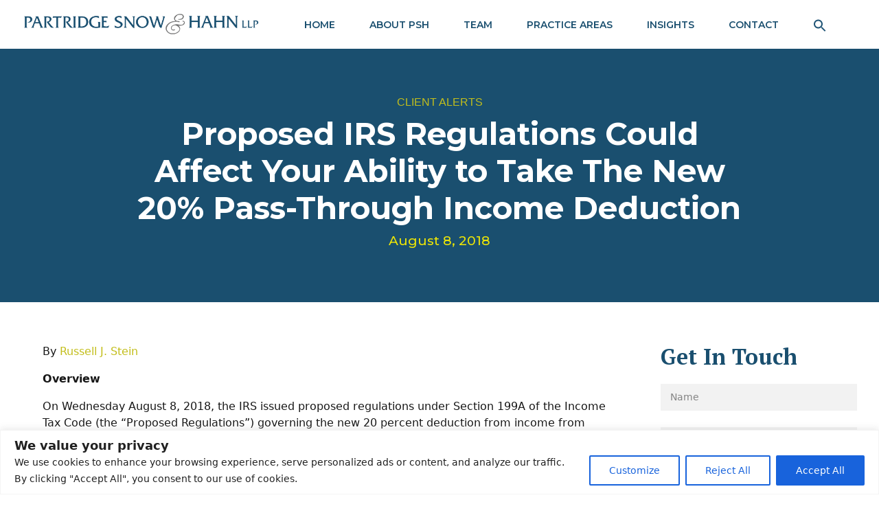

--- FILE ---
content_type: text/html; charset=UTF-8
request_url: https://www.psh.com/proposed-irs-regulations-could-affect-your-ability-to-take-the-new-20-pass-through-income-deduction/
body_size: 92266
content:
<!DOCTYPE html><html lang="en-US" data-bt-theme="PSH Child 1.0.0"><head><script>if(navigator.userAgent.match(/MSIE|Internet Explorer/i)||navigator.userAgent.match(/Trident\/7\..*?rv:11/i)){let e=document.location.href;if(!e.match(/[?&]nonitro/)){if(e.indexOf("?")==-1){if(e.indexOf("#")==-1){document.location.href=e+"?nonitro=1"}else{document.location.href=e.replace("#","?nonitro=1#")}}else{if(e.indexOf("#")==-1){document.location.href=e+"&nonitro=1"}else{document.location.href=e.replace("#","&nonitro=1#")}}}}</script><link rel="preconnect" href="https://js-na2.hs-scripts.com" /><link rel="preconnect" href="https://www.googletagmanager.com" /><link rel="preconnect" href="https://cdn-ilbnnff.nitrocdn.com" /><meta charset="UTF-8" /><meta name="viewport" content="width=device-width, initial-scale=1, maximum-scale=5, user-scalable=yes" /><meta name="mobile-web-app-capable" content="yes" /><meta name="apple-mobile-web-app-capable" content="yes" /><meta name="robots" content="index, follow, max-image-preview:large, max-snippet:-1, max-video-preview:-1" /><title>Proposed IRS Regulations Could Affect Your Ability to Take The New 20% Pass-Through Income Deduction - Partridge Snow &amp; Hahn</title><meta property="og:locale" content="en_US" /><meta property="og:type" content="article" /><meta property="og:title" content="Proposed IRS Regulations Could Affect Your Ability to Take The New 20% Pass-Through Income Deduction - Partridge Snow &amp; Hahn" /><meta property="og:description" content="By Russell J. Stein Overview On Wednesday August 8, 2018, the IRS issued proposed regulations under Section 199A of the Income Tax Code (the “Proposed Regulations”) governing the new 20 percent deduction from income from certain pass-through entities enacted as part of the Tax Cuts and Jobs Act of 2017. The Proposed Regulations add some..." /><meta property="og:url" content="https://www.psh.com/proposed-irs-regulations-could-affect-your-ability-to-take-the-new-20-pass-through-income-deduction/" /><meta property="og:site_name" content="Partridge Snow &amp; Hahn" /><meta property="article:published_time" content="2018-08-08T10:04:27+00:00" /><meta property="article:modified_time" content="2024-04-17T12:51:47+00:00" /><meta property="og:image" content="https://www.psh.com/wp-content/uploads/2023/01/Blue-Ver..png" /><meta property="og:image:width" content="2500" /><meta property="og:image:height" content="417" /><meta property="og:image:type" content="image/png" /><meta name="author" content="sid" /><meta name="twitter:card" content="summary_large_image" /><meta name="twitter:creator" content="@PSHlaw" /><meta name="twitter:site" content="@PSHlaw" /><meta name="twitter:label1" content="Written by" /><meta name="twitter:data1" content="sid" /><meta name="twitter:label2" content="Est. reading time" /><meta name="twitter:data2" content="6 minutes" /><meta name="generator" content="WordPress 6.9" /><meta name="msapplication-TileImage" content="https://www.psh.com/wp-content/uploads/2023/01/favicon-32x32-1.png" /><meta name="google-site-verification" content="FmxS-JwI-ju6CQSZl4Gv8sLlqhuxtTdvyFu-gbTfAJ4" /><meta name="generator" content="NitroPack" /><script>var NPSH,NitroScrollHelper;NPSH=NitroScrollHelper=function(){let e=null;const o=window.sessionStorage.getItem("nitroScrollPos");function t(){let e=JSON.parse(window.sessionStorage.getItem("nitroScrollPos"))||{};if(typeof e!=="object"){e={}}e[document.URL]=window.scrollY;window.sessionStorage.setItem("nitroScrollPos",JSON.stringify(e))}window.addEventListener("scroll",function(){if(e!==null){clearTimeout(e)}e=setTimeout(t,200)},{passive:true});let r={};r.getScrollPos=()=>{if(!o){return 0}const e=JSON.parse(o);return e[document.URL]||0};r.isScrolled=()=>{return r.getScrollPos()>document.documentElement.clientHeight*.5};return r}();</script><script>(function(){var a=false;var e=document.documentElement.classList;var i=navigator.userAgent.toLowerCase();var n=["android","iphone","ipad"];var r=n.length;var o;var d=null;for(var t=0;t<r;t++){o=n[t];if(i.indexOf(o)>-1)d=o;if(e.contains(o)){a=true;e.remove(o)}}if(a&&d){e.add(d);if(d=="iphone"||d=="ipad"){e.add("ios")}}})();</script><script type="text/worker" id="nitro-web-worker">var preloadRequests=0;var remainingCount={};var baseURI="";self.onmessage=function(e){switch(e.data.cmd){case"RESOURCE_PRELOAD":var o=e.data.requestId;remainingCount[o]=0;e.data.resources.forEach(function(e){preload(e,function(o){return function(){console.log(o+" DONE: "+e);if(--remainingCount[o]==0){self.postMessage({cmd:"RESOURCE_PRELOAD",requestId:o})}}}(o));remainingCount[o]++});break;case"SET_BASEURI":baseURI=e.data.uri;break}};async function preload(e,o){if(typeof URL!=="undefined"&&baseURI){try{var a=new URL(e,baseURI);e=a.href}catch(e){console.log("Worker error: "+e.message)}}console.log("Preloading "+e);try{var n=new Request(e,{mode:"no-cors",redirect:"follow"});await fetch(n);o()}catch(a){console.log(a);var r=new XMLHttpRequest;r.responseType="blob";r.onload=o;r.onerror=o;r.open("GET",e,true);r.send()}}</script><script id="nprl">(()=>{if(window.NPRL!=undefined)return;(function(e){var t=e.prototype;t.after||(t.after=function(){var e,t=arguments,n=t.length,r=0,i=this,o=i.parentNode,a=Node,c=String,u=document;if(o!==null){while(r<n){(e=t[r])instanceof a?(i=i.nextSibling)!==null?o.insertBefore(e,i):o.appendChild(e):o.appendChild(u.createTextNode(c(e)));++r}}})})(Element);var e,t;e=t=function(){var t=false;var r=window.URL||window.webkitURL;var i=true;var o=false;var a=2;var c=null;var u=null;var d=true;var s=window.nitroGtmExcludes!=undefined;var l=s?JSON.parse(atob(window.nitroGtmExcludes)).map(e=>new RegExp(e)):[];var f;var m;var v=null;var p=null;var g=null;var h={touch:["touchmove","touchend"],default:["mousemove","click","keydown","wheel"]};var E=true;var y=[];var w=false;var b=[];var S=0;var N=0;var L=false;var T=0;var R=null;var O=false;var A=false;var C=false;var P=[];var I=[];var M=[];var k=[];var x=false;var _={};var j=new Map;var B="noModule"in HTMLScriptElement.prototype;var q=requestAnimationFrame||mozRequestAnimationFrame||webkitRequestAnimationFrame||msRequestAnimationFrame;const D="gtm.js?id=";function H(e,t){if(!_[e]){_[e]=[]}_[e].push(t)}function U(e,t){if(_[e]){var n=0,r=_[e];for(var n=0;n<r.length;n++){r[n].call(this,t)}}}function Y(){(function(e,t){var r=null;var i=function(e){r(e)};var o=null;var a={};var c=null;var u=null;var d=0;e.addEventListener(t,function(r){if(["load","DOMContentLoaded"].indexOf(t)!=-1){if(u){Q(function(){e.triggerNitroEvent(t)})}c=true}else if(t=="readystatechange"){d++;n.ogReadyState=d==1?"interactive":"complete";if(u&&u>=d){n.documentReadyState=n.ogReadyState;Q(function(){e.triggerNitroEvent(t)})}}});e.addEventListener(t+"Nitro",function(e){if(["load","DOMContentLoaded"].indexOf(t)!=-1){if(!c){e.preventDefault();e.stopImmediatePropagation()}else{}u=true}else if(t=="readystatechange"){u=n.documentReadyState=="interactive"?1:2;if(d<u){e.preventDefault();e.stopImmediatePropagation()}}});switch(t){case"load":o="onload";break;case"readystatechange":o="onreadystatechange";break;case"pageshow":o="onpageshow";break;default:o=null;break}if(o){Object.defineProperty(e,o,{get:function(){return r},set:function(n){if(typeof n!=="function"){r=null;e.removeEventListener(t+"Nitro",i)}else{if(!r){e.addEventListener(t+"Nitro",i)}r=n}}})}Object.defineProperty(e,"addEventListener"+t,{value:function(r){if(r!=t||!n.startedScriptLoading||document.currentScript&&document.currentScript.hasAttribute("nitro-exclude")){}else{arguments[0]+="Nitro"}e.ogAddEventListener.apply(e,arguments);a[arguments[1]]=arguments[0]}});Object.defineProperty(e,"removeEventListener"+t,{value:function(t){var n=a[arguments[1]];arguments[0]=n;e.ogRemoveEventListener.apply(e,arguments)}});Object.defineProperty(e,"triggerNitroEvent"+t,{value:function(t,n){n=n||e;var r=new Event(t+"Nitro",{bubbles:true});r.isNitroPack=true;Object.defineProperty(r,"type",{get:function(){return t},set:function(){}});Object.defineProperty(r,"target",{get:function(){return n},set:function(){}});e.dispatchEvent(r)}});if(typeof e.triggerNitroEvent==="undefined"){(function(){var t=e.addEventListener;var n=e.removeEventListener;Object.defineProperty(e,"ogAddEventListener",{value:t});Object.defineProperty(e,"ogRemoveEventListener",{value:n});Object.defineProperty(e,"addEventListener",{value:function(n){var r="addEventListener"+n;if(typeof e[r]!=="undefined"){e[r].apply(e,arguments)}else{t.apply(e,arguments)}},writable:true});Object.defineProperty(e,"removeEventListener",{value:function(t){var r="removeEventListener"+t;if(typeof e[r]!=="undefined"){e[r].apply(e,arguments)}else{n.apply(e,arguments)}}});Object.defineProperty(e,"triggerNitroEvent",{value:function(t,n){var r="triggerNitroEvent"+t;if(typeof e[r]!=="undefined"){e[r].apply(e,arguments)}}})})()}}).apply(null,arguments)}Y(window,"load");Y(window,"pageshow");Y(window,"DOMContentLoaded");Y(document,"DOMContentLoaded");Y(document,"readystatechange");try{var F=new Worker(r.createObjectURL(new Blob([document.getElementById("nitro-web-worker").textContent],{type:"text/javascript"})))}catch(e){var F=new Worker("data:text/javascript;base64,"+btoa(document.getElementById("nitro-web-worker").textContent))}F.onmessage=function(e){if(e.data.cmd=="RESOURCE_PRELOAD"){U(e.data.requestId,e)}};if(typeof document.baseURI!=="undefined"){F.postMessage({cmd:"SET_BASEURI",uri:document.baseURI})}var G=function(e){if(--S==0){Q(K)}};var W=function(e){e.target.removeEventListener("load",W);e.target.removeEventListener("error",W);e.target.removeEventListener("nitroTimeout",W);if(e.type!="nitroTimeout"){clearTimeout(e.target.nitroTimeout)}if(--N==0&&S==0){Q(J)}};var X=function(e){var t=e.textContent;try{var n=r.createObjectURL(new Blob([t.replace(/^(?:<!--)?(.*?)(?:-->)?$/gm,"$1")],{type:"text/javascript"}))}catch(e){var n="data:text/javascript;base64,"+btoa(t.replace(/^(?:<!--)?(.*?)(?:-->)?$/gm,"$1"))}return n};var K=function(){n.documentReadyState="interactive";document.triggerNitroEvent("readystatechange");document.triggerNitroEvent("DOMContentLoaded");if(window.pageYOffset||window.pageXOffset){window.dispatchEvent(new Event("scroll"))}A=true;Q(function(){if(N==0){Q(J)}Q($)})};var J=function(){if(!A||O)return;O=true;R.disconnect();en();n.documentReadyState="complete";document.triggerNitroEvent("readystatechange");window.triggerNitroEvent("load",document);window.triggerNitroEvent("pageshow",document);if(window.pageYOffset||window.pageXOffset||location.hash){let e=typeof history.scrollRestoration!=="undefined"&&history.scrollRestoration=="auto";if(e&&typeof NPSH!=="undefined"&&NPSH.getScrollPos()>0&&window.pageYOffset>document.documentElement.clientHeight*.5){window.scrollTo(0,NPSH.getScrollPos())}else if(location.hash){try{let e=document.querySelector(location.hash);if(e){e.scrollIntoView()}}catch(e){}}}var e=null;if(a==1){e=eo}else{e=eu}Q(e)};var Q=function(e){setTimeout(e,0)};var V=function(e){if(e.type=="touchend"||e.type=="click"){g=e}};var $=function(){if(d&&g){setTimeout(function(e){return function(){var t=function(e,t,n){var r=new Event(e,{bubbles:true,cancelable:true});if(e=="click"){r.clientX=t;r.clientY=n}else{r.touches=[{clientX:t,clientY:n}]}return r};var n;if(e.type=="touchend"){var r=e.changedTouches[0];n=document.elementFromPoint(r.clientX,r.clientY);n.dispatchEvent(t("touchstart"),r.clientX,r.clientY);n.dispatchEvent(t("touchend"),r.clientX,r.clientY);n.dispatchEvent(t("click"),r.clientX,r.clientY)}else if(e.type=="click"){n=document.elementFromPoint(e.clientX,e.clientY);n.dispatchEvent(t("click"),e.clientX,e.clientY)}}}(g),150);g=null}};var z=function(e){if(e.tagName=="SCRIPT"&&!e.hasAttribute("data-nitro-for-id")&&!e.hasAttribute("nitro-document-write")||e.tagName=="IMG"&&(e.hasAttribute("src")||e.hasAttribute("srcset"))||e.tagName=="IFRAME"&&e.hasAttribute("src")||e.tagName=="LINK"&&e.hasAttribute("href")&&e.hasAttribute("rel")&&e.getAttribute("rel")=="stylesheet"){if(e.tagName==="IFRAME"&&e.src.indexOf("about:blank")>-1){return}var t="";switch(e.tagName){case"LINK":t=e.href;break;case"IMG":if(k.indexOf(e)>-1)return;t=e.srcset||e.src;break;default:t=e.src;break}var n=e.getAttribute("type");if(!t&&e.tagName!=="SCRIPT")return;if((e.tagName=="IMG"||e.tagName=="LINK")&&(t.indexOf("data:")===0||t.indexOf("blob:")===0))return;if(e.tagName=="SCRIPT"&&n&&n!=="text/javascript"&&n!=="application/javascript"){if(n!=="module"||!B)return}if(e.tagName==="SCRIPT"){if(k.indexOf(e)>-1)return;if(e.noModule&&B){return}let t=null;if(document.currentScript){if(document.currentScript.src&&document.currentScript.src.indexOf(D)>-1){t=document.currentScript}if(document.currentScript.hasAttribute("data-nitro-gtm-id")){e.setAttribute("data-nitro-gtm-id",document.currentScript.getAttribute("data-nitro-gtm-id"))}}else if(window.nitroCurrentScript){if(window.nitroCurrentScript.src&&window.nitroCurrentScript.src.indexOf(D)>-1){t=window.nitroCurrentScript}}if(t&&s){let n=false;for(const t of l){n=e.src?t.test(e.src):t.test(e.textContent);if(n){break}}if(!n){e.type="text/googletagmanagerscript";let n=t.hasAttribute("data-nitro-gtm-id")?t.getAttribute("data-nitro-gtm-id"):t.id;if(!j.has(n)){j.set(n,[])}let r=j.get(n);r.push(e);return}}if(!e.src){if(e.textContent.length>0){e.textContent+="\n;if(document.currentScript.nitroTimeout) {clearTimeout(document.currentScript.nitroTimeout);}; setTimeout(function() { this.dispatchEvent(new Event('load')); }.bind(document.currentScript), 0);"}else{return}}else{}k.push(e)}if(!e.hasOwnProperty("nitroTimeout")){N++;e.addEventListener("load",W,true);e.addEventListener("error",W,true);e.addEventListener("nitroTimeout",W,true);e.nitroTimeout=setTimeout(function(){console.log("Resource timed out",e);e.dispatchEvent(new Event("nitroTimeout"))},5e3)}}};var Z=function(e){if(e.hasOwnProperty("nitroTimeout")&&e.nitroTimeout){clearTimeout(e.nitroTimeout);e.nitroTimeout=null;e.dispatchEvent(new Event("nitroTimeout"))}};document.documentElement.addEventListener("load",function(e){if(e.target.tagName=="SCRIPT"||e.target.tagName=="IMG"){k.push(e.target)}},true);document.documentElement.addEventListener("error",function(e){if(e.target.tagName=="SCRIPT"||e.target.tagName=="IMG"){k.push(e.target)}},true);var ee=["appendChild","replaceChild","insertBefore","prepend","append","before","after","replaceWith","insertAdjacentElement"];var et=function(){if(s){window._nitro_setTimeout=window.setTimeout;window.setTimeout=function(e,t,...n){let r=document.currentScript||window.nitroCurrentScript;if(!r||r.src&&r.src.indexOf(D)==-1){return window._nitro_setTimeout.call(window,e,t,...n)}return window._nitro_setTimeout.call(window,function(e,t){return function(...n){window.nitroCurrentScript=e;t(...n)}}(r,e),t,...n)}}ee.forEach(function(e){HTMLElement.prototype["og"+e]=HTMLElement.prototype[e];HTMLElement.prototype[e]=function(...t){if(this.parentNode||this===document.documentElement){switch(e){case"replaceChild":case"insertBefore":t.pop();break;case"insertAdjacentElement":t.shift();break}t.forEach(function(e){if(!e)return;if(e.tagName=="SCRIPT"){z(e)}else{if(e.children&&e.children.length>0){e.querySelectorAll("script").forEach(z)}}})}return this["og"+e].apply(this,arguments)}})};var en=function(){if(s&&typeof window._nitro_setTimeout==="function"){window.setTimeout=window._nitro_setTimeout}ee.forEach(function(e){HTMLElement.prototype[e]=HTMLElement.prototype["og"+e]})};var er=async function(){if(o){ef(f);ef(V);if(v){clearTimeout(v);v=null}}if(T===1){L=true;return}else if(T===0){T=-1}n.startedScriptLoading=true;Object.defineProperty(document,"readyState",{get:function(){return n.documentReadyState},set:function(){}});var e=document.documentElement;var t={attributes:true,attributeFilter:["src"],childList:true,subtree:true};R=new MutationObserver(function(e,t){e.forEach(function(e){if(e.type=="childList"&&e.addedNodes.length>0){e.addedNodes.forEach(function(e){if(!document.documentElement.contains(e)){return}if(e.tagName=="IMG"||e.tagName=="IFRAME"||e.tagName=="LINK"){z(e)}})}if(e.type=="childList"&&e.removedNodes.length>0){e.removedNodes.forEach(function(e){if(e.tagName=="IFRAME"||e.tagName=="LINK"){Z(e)}})}if(e.type=="attributes"){var t=e.target;if(!document.documentElement.contains(t)){return}if(t.tagName=="IFRAME"||t.tagName=="LINK"||t.tagName=="IMG"||t.tagName=="SCRIPT"){z(t)}}})});R.observe(e,t);if(!s){et()}await Promise.all(P);var r=b.shift();var i=null;var a=false;while(r){var c;var u=JSON.parse(atob(r.meta));var d=u.delay;if(r.type=="inline"){var l=document.getElementById(r.id);if(l){l.remove()}else{r=b.shift();continue}c=X(l);if(c===false){r=b.shift();continue}}else{c=r.src}if(!a&&r.type!="inline"&&(typeof u.attributes.async!="undefined"||typeof u.attributes.defer!="undefined")){if(i===null){i=r}else if(i===r){a=true}if(!a){b.push(r);r=b.shift();continue}}var m=document.createElement("script");m.src=c;m.setAttribute("data-nitro-for-id",r.id);for(var p in u.attributes){try{if(u.attributes[p]===false){m.setAttribute(p,"")}else{m.setAttribute(p,u.attributes[p])}}catch(e){console.log("Error while setting script attribute",m,e)}}m.async=false;if(u.canonicalLink!=""&&Object.getOwnPropertyDescriptor(m,"src")?.configurable!==false){(e=>{Object.defineProperty(m,"src",{get:function(){return e.canonicalLink},set:function(){}})})(u)}if(d){setTimeout((function(e,t){var n=document.querySelector("[data-nitro-marker-id='"+t+"']");if(n){n.after(e)}else{document.head.appendChild(e)}}).bind(null,m,r.id),d)}else{m.addEventListener("load",G);m.addEventListener("error",G);if(!m.noModule||!B){S++}var g=document.querySelector("[data-nitro-marker-id='"+r.id+"']");if(g){Q(function(e,t){return function(){e.after(t)}}(g,m))}else{Q(function(e){return function(){document.head.appendChild(e)}}(m))}}r=b.shift()}};var ei=function(){var e=document.getElementById("nitro-deferred-styles");var t=document.createElement("div");t.innerHTML=e.textContent;return t};var eo=async function(e){isPreload=e&&e.type=="NitroPreload";if(!isPreload){T=-1;E=false;if(o){ef(f);ef(V);if(v){clearTimeout(v);v=null}}}if(w===false){var t=ei();let e=t.querySelectorAll('style,link[rel="stylesheet"]');w=e.length;if(w){let e=document.getElementById("nitro-deferred-styles-marker");e.replaceWith.apply(e,t.childNodes)}else if(isPreload){Q(ed)}else{es()}}else if(w===0&&!isPreload){es()}};var ea=function(){var e=ei();var t=e.childNodes;var n;var r=[];for(var i=0;i<t.length;i++){n=t[i];if(n.href){r.push(n.href)}}var o="css-preload";H(o,function(e){eo(new Event("NitroPreload"))});if(r.length){F.postMessage({cmd:"RESOURCE_PRELOAD",resources:r,requestId:o})}else{Q(function(){U(o)})}};var ec=function(){if(T===-1)return;T=1;var e=[];var t,n;for(var r=0;r<b.length;r++){t=b[r];if(t.type!="inline"){if(t.src){n=JSON.parse(atob(t.meta));if(n.delay)continue;if(n.attributes.type&&n.attributes.type=="module"&&!B)continue;e.push(t.src)}}}if(e.length){var i="js-preload";H(i,function(e){T=2;if(L){Q(er)}});F.postMessage({cmd:"RESOURCE_PRELOAD",resources:e,requestId:i})}};var eu=function(){while(I.length){style=I.shift();if(style.hasAttribute("nitropack-onload")){style.setAttribute("onload",style.getAttribute("nitropack-onload"));Q(function(e){return function(){e.dispatchEvent(new Event("load"))}}(style))}}while(M.length){style=M.shift();if(style.hasAttribute("nitropack-onerror")){style.setAttribute("onerror",style.getAttribute("nitropack-onerror"));Q(function(e){return function(){e.dispatchEvent(new Event("error"))}}(style))}}};var ed=function(){if(!x){if(i){Q(function(){var e=document.getElementById("nitro-critical-css");if(e){e.remove()}})}x=true;onStylesLoadEvent=new Event("NitroStylesLoaded");onStylesLoadEvent.isNitroPack=true;window.dispatchEvent(onStylesLoadEvent)}};var es=function(){if(a==2){Q(er)}else{eu()}};var el=function(e){m.forEach(function(t){document.addEventListener(t,e,true)})};var ef=function(e){m.forEach(function(t){document.removeEventListener(t,e,true)})};if(s){et()}return{setAutoRemoveCriticalCss:function(e){i=e},registerScript:function(e,t,n){b.push({type:"remote",src:e,id:t,meta:n})},registerInlineScript:function(e,t){b.push({type:"inline",id:e,meta:t})},registerStyle:function(e,t,n){y.push({href:e,rel:t,media:n})},onLoadStyle:function(e){I.push(e);if(w!==false&&--w==0){Q(ed);if(E){E=false}else{es()}}},onErrorStyle:function(e){M.push(e);if(w!==false&&--w==0){Q(ed);if(E){E=false}else{es()}}},loadJs:function(e,t){if(!e.src){var n=X(e);if(n!==false){e.src=n;e.textContent=""}}if(t){Q(function(e,t){return function(){e.after(t)}}(t,e))}else{Q(function(e){return function(){document.head.appendChild(e)}}(e))}},loadQueuedResources:async function(){window.dispatchEvent(new Event("NitroBootStart"));if(p){clearTimeout(p);p=null}window.removeEventListener("load",e.loadQueuedResources);f=a==1?er:eo;if(!o||g){Q(f)}else{if(navigator.userAgent.indexOf(" Edge/")==-1){ea();H("css-preload",ec)}el(f);if(u){if(c){v=setTimeout(f,c)}}else{}}},fontPreload:function(e){var t="critical-fonts";H(t,function(e){document.getElementById("nitro-critical-fonts").type="text/css"});F.postMessage({cmd:"RESOURCE_PRELOAD",resources:e,requestId:t})},boot:function(){if(t)return;t=true;C=typeof NPSH!=="undefined"&&NPSH.isScrolled();let n=document.prerendering;if(location.hash||C||n){o=false}m=h.default.concat(h.touch);p=setTimeout(e.loadQueuedResources,1500);el(V);if(C){e.loadQueuedResources()}else{window.addEventListener("load",e.loadQueuedResources)}},addPrerequisite:function(e){P.push(e)},getTagManagerNodes:function(e){if(!e)return j;return j.get(e)??[]}}}();var n,r;n=r=function(){var t=document.write;return{documentWrite:function(n,r){if(n&&n.hasAttribute("nitro-exclude")){return t.call(document,r)}var i=null;if(n.documentWriteContainer){i=n.documentWriteContainer}else{i=document.createElement("span");n.documentWriteContainer=i}var o=null;if(n){if(n.hasAttribute("data-nitro-for-id")){o=document.querySelector('template[data-nitro-marker-id="'+n.getAttribute("data-nitro-for-id")+'"]')}else{o=n}}i.innerHTML+=r;i.querySelectorAll("script").forEach(function(e){e.setAttribute("nitro-document-write","")});if(!i.parentNode){if(o){o.parentNode.insertBefore(i,o)}else{document.body.appendChild(i)}}var a=document.createElement("span");a.innerHTML=r;var c=a.querySelectorAll("script");if(c.length){c.forEach(function(t){var n=t.getAttributeNames();var r=document.createElement("script");n.forEach(function(e){r.setAttribute(e,t.getAttribute(e))});r.async=false;if(!t.src&&t.textContent){r.textContent=t.textContent}e.loadJs(r,o)})}},TrustLogo:function(e,t){var n=document.getElementById(e);var r=document.createElement("img");r.src=t;n.parentNode.insertBefore(r,n)},documentReadyState:"loading",ogReadyState:document.readyState,startedScriptLoading:false,loadScriptDelayed:function(e,t){setTimeout(function(){var t=document.createElement("script");t.src=e;document.head.appendChild(t)},t)}}}();document.write=function(e){n.documentWrite(document.currentScript,e)};document.writeln=function(e){n.documentWrite(document.currentScript,e+"\n")};window.NPRL=e;window.NitroResourceLoader=t;window.NPh=n;window.NitroPackHelper=r})();</script><template id="nitro-deferred-styles-marker"></template><style id="nitro-fonts">@font-face{font-family:"Icon7Stroke";src:url("https://cdn-ilbnnff.nitrocdn.com/tBtUvNaMMoRdMaZNpPVgpbAvBiyIvjSK/assets/static/source/rev-4aa7ccd/www.psh.com/wp-content/plugins/bold-page-builder/fonts/f7095c642af91994a6899c15a1bc8714.Pe-icon-7-stroke.eot");src:url("https://cdn-ilbnnff.nitrocdn.com/tBtUvNaMMoRdMaZNpPVgpbAvBiyIvjSK/assets/static/optimized/rev-4aa7ccd/www.psh.com/wp-content/plugins/bold-page-builder/fonts/nitro-min-default-f7095c642af91994a6899c15a1bc8714.Pe-icon-7-stroke.ttf") format("truetype");font-weight:normal;font-style:normal;font-display:swap}@font-face{font-family:"FontAwesome";src:url("https://cdn-ilbnnff.nitrocdn.com/tBtUvNaMMoRdMaZNpPVgpbAvBiyIvjSK/assets/static/source/rev-4aa7ccd/www.psh.com/wp-content/plugins/bold-page-builder/fonts/5b62176f39ee6b2e67305a69b0f081c0.fontawesome-webfont.eot");src:url("https://cdn-ilbnnff.nitrocdn.com/tBtUvNaMMoRdMaZNpPVgpbAvBiyIvjSK/assets/static/source/rev-4aa7ccd/www.psh.com/wp-content/plugins/bold-page-builder/fonts/5b62176f39ee6b2e67305a69b0f081c0.fontawesome-webfont.woff2") format("woff2");font-weight:normal;font-style:normal;font-display:swap}@font-face{font-family:"Montserrat";font-style:normal;font-weight:400;src:url("https://fonts.gstatic.com/s/montserrat/v31/JTUHjIg1_i6t8kCHKm4532VJOt5-QNFgpCtr6Hw0aXp-obK4ALg.woff2") format("woff2");unicode-range:U+0460-052F,U+1C80-1C8A,U+20B4,U+2DE0-2DFF,U+A640-A69F,U+FE2E-FE2F;font-display:swap}@font-face{font-family:"Montserrat";font-style:normal;font-weight:400;src:url("https://fonts.gstatic.com/s/montserrat/v31/JTUHjIg1_i6t8kCHKm4532VJOt5-QNFgpCtr6Hw9aXp-obK4ALg.woff2") format("woff2");unicode-range:U+0301,U+0400-045F,U+0490-0491,U+04B0-04B1,U+2116;font-display:swap}@font-face{font-family:"Montserrat";font-style:normal;font-weight:400;src:url("https://fonts.gstatic.com/s/montserrat/v31/JTUHjIg1_i6t8kCHKm4532VJOt5-QNFgpCtr6Hw2aXp-obK4ALg.woff2") format("woff2");unicode-range:U+0102-0103,U+0110-0111,U+0128-0129,U+0168-0169,U+01A0-01A1,U+01AF-01B0,U+0300-0301,U+0303-0304,U+0308-0309,U+0323,U+0329,U+1EA0-1EF9,U+20AB;font-display:swap}@font-face{font-family:"Montserrat";font-style:normal;font-weight:400;src:url("https://fonts.gstatic.com/s/montserrat/v31/JTUHjIg1_i6t8kCHKm4532VJOt5-QNFgpCtr6Hw3aXp-obK4ALg.woff2") format("woff2");unicode-range:U+0100-02BA,U+02BD-02C5,U+02C7-02CC,U+02CE-02D7,U+02DD-02FF,U+0304,U+0308,U+0329,U+1D00-1DBF,U+1E00-1E9F,U+1EF2-1EFF,U+2020,U+20A0-20AB,U+20AD-20C0,U+2113,U+2C60-2C7F,U+A720-A7FF;font-display:swap}@font-face{font-family:"Montserrat";font-style:normal;font-weight:400;src:url("https://fonts.gstatic.com/s/montserrat/v31/JTUHjIg1_i6t8kCHKm4532VJOt5-QNFgpCtr6Hw5aXp-obK4.woff2") format("woff2");unicode-range:U+0000-00FF,U+0131,U+0152-0153,U+02BB-02BC,U+02C6,U+02DA,U+02DC,U+0304,U+0308,U+0329,U+2000-206F,U+20AC,U+2122,U+2191,U+2193,U+2212,U+2215,U+FEFF,U+FFFD;font-display:swap}@font-face{font-family:"Dripicons";src:url("https://cdn-ilbnnff.nitrocdn.com/tBtUvNaMMoRdMaZNpPVgpbAvBiyIvjSK/assets/static/optimized/rev-4aa7ccd/www.psh.com/wp-content/themes/goldenblatt/fonts/Dripicons/nitro-min-default-Dripicons.ttf") format("truetype");font-display:swap}@font-face{font-family:"FontAwesome";src:url("https://cdn-ilbnnff.nitrocdn.com/tBtUvNaMMoRdMaZNpPVgpbAvBiyIvjSK/assets/static/optimized/rev-4aa7ccd/www.psh.com/wp-content/themes/goldenblatt/fonts/FontAwesome/nitro-min-default-FontAwesome.ttf") format("truetype");font-display:swap}@font-face{font-family:"Icon7Stroke";src:url("https://cdn-ilbnnff.nitrocdn.com/tBtUvNaMMoRdMaZNpPVgpbAvBiyIvjSK/assets/static/optimized/rev-4aa7ccd/www.psh.com/wp-content/themes/goldenblatt/fonts/Icon7Stroke/nitro-min-default-Icon7Stroke.ttf") format("truetype");font-display:swap}@font-face{font-family:"Montserrat";font-style:italic;font-weight:100;src:url("https://fonts.gstatic.com/s/montserrat/v31/JTUQjIg1_i6t8kCHKm459WxRxC7m0dR9pBOi.woff2") format("woff2");unicode-range:U+0460-052F,U+1C80-1C8A,U+20B4,U+2DE0-2DFF,U+A640-A69F,U+FE2E-FE2F;font-display:swap}@font-face{font-family:"Montserrat";font-style:italic;font-weight:100;src:url("https://fonts.gstatic.com/s/montserrat/v31/JTUQjIg1_i6t8kCHKm459WxRzS7m0dR9pBOi.woff2") format("woff2");unicode-range:U+0301,U+0400-045F,U+0490-0491,U+04B0-04B1,U+2116;font-display:swap}@font-face{font-family:"Montserrat";font-style:italic;font-weight:100;src:url("https://fonts.gstatic.com/s/montserrat/v31/JTUQjIg1_i6t8kCHKm459WxRxi7m0dR9pBOi.woff2") format("woff2");unicode-range:U+0102-0103,U+0110-0111,U+0128-0129,U+0168-0169,U+01A0-01A1,U+01AF-01B0,U+0300-0301,U+0303-0304,U+0308-0309,U+0323,U+0329,U+1EA0-1EF9,U+20AB;font-display:swap}@font-face{font-family:"Montserrat";font-style:italic;font-weight:100;src:url("https://fonts.gstatic.com/s/montserrat/v31/JTUQjIg1_i6t8kCHKm459WxRxy7m0dR9pBOi.woff2") format("woff2");unicode-range:U+0100-02BA,U+02BD-02C5,U+02C7-02CC,U+02CE-02D7,U+02DD-02FF,U+0304,U+0308,U+0329,U+1D00-1DBF,U+1E00-1E9F,U+1EF2-1EFF,U+2020,U+20A0-20AB,U+20AD-20C0,U+2113,U+2C60-2C7F,U+A720-A7FF;font-display:swap}@font-face{font-family:"Montserrat";font-style:italic;font-weight:100;src:url("https://fonts.gstatic.com/s/montserrat/v31/JTUQjIg1_i6t8kCHKm459WxRyS7m0dR9pA.woff2") format("woff2");unicode-range:U+0000-00FF,U+0131,U+0152-0153,U+02BB-02BC,U+02C6,U+02DA,U+02DC,U+0304,U+0308,U+0329,U+2000-206F,U+20AC,U+2122,U+2191,U+2193,U+2212,U+2215,U+FEFF,U+FFFD;font-display:swap}@font-face{font-family:"Montserrat";font-style:italic;font-weight:200;src:url("https://fonts.gstatic.com/s/montserrat/v31/JTUQjIg1_i6t8kCHKm459WxRxC7m0dR9pBOi.woff2") format("woff2");unicode-range:U+0460-052F,U+1C80-1C8A,U+20B4,U+2DE0-2DFF,U+A640-A69F,U+FE2E-FE2F;font-display:swap}@font-face{font-family:"Montserrat";font-style:italic;font-weight:200;src:url("https://fonts.gstatic.com/s/montserrat/v31/JTUQjIg1_i6t8kCHKm459WxRzS7m0dR9pBOi.woff2") format("woff2");unicode-range:U+0301,U+0400-045F,U+0490-0491,U+04B0-04B1,U+2116;font-display:swap}@font-face{font-family:"Montserrat";font-style:italic;font-weight:200;src:url("https://fonts.gstatic.com/s/montserrat/v31/JTUQjIg1_i6t8kCHKm459WxRxi7m0dR9pBOi.woff2") format("woff2");unicode-range:U+0102-0103,U+0110-0111,U+0128-0129,U+0168-0169,U+01A0-01A1,U+01AF-01B0,U+0300-0301,U+0303-0304,U+0308-0309,U+0323,U+0329,U+1EA0-1EF9,U+20AB;font-display:swap}@font-face{font-family:"Montserrat";font-style:italic;font-weight:200;src:url("https://fonts.gstatic.com/s/montserrat/v31/JTUQjIg1_i6t8kCHKm459WxRxy7m0dR9pBOi.woff2") format("woff2");unicode-range:U+0100-02BA,U+02BD-02C5,U+02C7-02CC,U+02CE-02D7,U+02DD-02FF,U+0304,U+0308,U+0329,U+1D00-1DBF,U+1E00-1E9F,U+1EF2-1EFF,U+2020,U+20A0-20AB,U+20AD-20C0,U+2113,U+2C60-2C7F,U+A720-A7FF;font-display:swap}@font-face{font-family:"Montserrat";font-style:italic;font-weight:200;src:url("https://fonts.gstatic.com/s/montserrat/v31/JTUQjIg1_i6t8kCHKm459WxRyS7m0dR9pA.woff2") format("woff2");unicode-range:U+0000-00FF,U+0131,U+0152-0153,U+02BB-02BC,U+02C6,U+02DA,U+02DC,U+0304,U+0308,U+0329,U+2000-206F,U+20AC,U+2122,U+2191,U+2193,U+2212,U+2215,U+FEFF,U+FFFD;font-display:swap}@font-face{font-family:"Montserrat";font-style:italic;font-weight:300;src:url("https://fonts.gstatic.com/s/montserrat/v31/JTUQjIg1_i6t8kCHKm459WxRxC7m0dR9pBOi.woff2") format("woff2");unicode-range:U+0460-052F,U+1C80-1C8A,U+20B4,U+2DE0-2DFF,U+A640-A69F,U+FE2E-FE2F;font-display:swap}@font-face{font-family:"Montserrat";font-style:italic;font-weight:300;src:url("https://fonts.gstatic.com/s/montserrat/v31/JTUQjIg1_i6t8kCHKm459WxRzS7m0dR9pBOi.woff2") format("woff2");unicode-range:U+0301,U+0400-045F,U+0490-0491,U+04B0-04B1,U+2116;font-display:swap}@font-face{font-family:"Montserrat";font-style:italic;font-weight:300;src:url("https://fonts.gstatic.com/s/montserrat/v31/JTUQjIg1_i6t8kCHKm459WxRxi7m0dR9pBOi.woff2") format("woff2");unicode-range:U+0102-0103,U+0110-0111,U+0128-0129,U+0168-0169,U+01A0-01A1,U+01AF-01B0,U+0300-0301,U+0303-0304,U+0308-0309,U+0323,U+0329,U+1EA0-1EF9,U+20AB;font-display:swap}@font-face{font-family:"Montserrat";font-style:italic;font-weight:300;src:url("https://fonts.gstatic.com/s/montserrat/v31/JTUQjIg1_i6t8kCHKm459WxRxy7m0dR9pBOi.woff2") format("woff2");unicode-range:U+0100-02BA,U+02BD-02C5,U+02C7-02CC,U+02CE-02D7,U+02DD-02FF,U+0304,U+0308,U+0329,U+1D00-1DBF,U+1E00-1E9F,U+1EF2-1EFF,U+2020,U+20A0-20AB,U+20AD-20C0,U+2113,U+2C60-2C7F,U+A720-A7FF;font-display:swap}@font-face{font-family:"Montserrat";font-style:italic;font-weight:300;src:url("https://fonts.gstatic.com/s/montserrat/v31/JTUQjIg1_i6t8kCHKm459WxRyS7m0dR9pA.woff2") format("woff2");unicode-range:U+0000-00FF,U+0131,U+0152-0153,U+02BB-02BC,U+02C6,U+02DA,U+02DC,U+0304,U+0308,U+0329,U+2000-206F,U+20AC,U+2122,U+2191,U+2193,U+2212,U+2215,U+FEFF,U+FFFD;font-display:swap}@font-face{font-family:"Montserrat";font-style:italic;font-weight:400;src:url("https://fonts.gstatic.com/s/montserrat/v31/JTUQjIg1_i6t8kCHKm459WxRxC7m0dR9pBOi.woff2") format("woff2");unicode-range:U+0460-052F,U+1C80-1C8A,U+20B4,U+2DE0-2DFF,U+A640-A69F,U+FE2E-FE2F;font-display:swap}@font-face{font-family:"Montserrat";font-style:italic;font-weight:400;src:url("https://fonts.gstatic.com/s/montserrat/v31/JTUQjIg1_i6t8kCHKm459WxRzS7m0dR9pBOi.woff2") format("woff2");unicode-range:U+0301,U+0400-045F,U+0490-0491,U+04B0-04B1,U+2116;font-display:swap}@font-face{font-family:"Montserrat";font-style:italic;font-weight:400;src:url("https://fonts.gstatic.com/s/montserrat/v31/JTUQjIg1_i6t8kCHKm459WxRxi7m0dR9pBOi.woff2") format("woff2");unicode-range:U+0102-0103,U+0110-0111,U+0128-0129,U+0168-0169,U+01A0-01A1,U+01AF-01B0,U+0300-0301,U+0303-0304,U+0308-0309,U+0323,U+0329,U+1EA0-1EF9,U+20AB;font-display:swap}@font-face{font-family:"Montserrat";font-style:italic;font-weight:400;src:url("https://fonts.gstatic.com/s/montserrat/v31/JTUQjIg1_i6t8kCHKm459WxRxy7m0dR9pBOi.woff2") format("woff2");unicode-range:U+0100-02BA,U+02BD-02C5,U+02C7-02CC,U+02CE-02D7,U+02DD-02FF,U+0304,U+0308,U+0329,U+1D00-1DBF,U+1E00-1E9F,U+1EF2-1EFF,U+2020,U+20A0-20AB,U+20AD-20C0,U+2113,U+2C60-2C7F,U+A720-A7FF;font-display:swap}@font-face{font-family:"Montserrat";font-style:italic;font-weight:400;src:url("https://fonts.gstatic.com/s/montserrat/v31/JTUQjIg1_i6t8kCHKm459WxRyS7m0dR9pA.woff2") format("woff2");unicode-range:U+0000-00FF,U+0131,U+0152-0153,U+02BB-02BC,U+02C6,U+02DA,U+02DC,U+0304,U+0308,U+0329,U+2000-206F,U+20AC,U+2122,U+2191,U+2193,U+2212,U+2215,U+FEFF,U+FFFD;font-display:swap}@font-face{font-family:"Montserrat";font-style:italic;font-weight:500;src:url("https://fonts.gstatic.com/s/montserrat/v31/JTUQjIg1_i6t8kCHKm459WxRxC7m0dR9pBOi.woff2") format("woff2");unicode-range:U+0460-052F,U+1C80-1C8A,U+20B4,U+2DE0-2DFF,U+A640-A69F,U+FE2E-FE2F;font-display:swap}@font-face{font-family:"Montserrat";font-style:italic;font-weight:500;src:url("https://fonts.gstatic.com/s/montserrat/v31/JTUQjIg1_i6t8kCHKm459WxRzS7m0dR9pBOi.woff2") format("woff2");unicode-range:U+0301,U+0400-045F,U+0490-0491,U+04B0-04B1,U+2116;font-display:swap}@font-face{font-family:"Montserrat";font-style:italic;font-weight:500;src:url("https://fonts.gstatic.com/s/montserrat/v31/JTUQjIg1_i6t8kCHKm459WxRxi7m0dR9pBOi.woff2") format("woff2");unicode-range:U+0102-0103,U+0110-0111,U+0128-0129,U+0168-0169,U+01A0-01A1,U+01AF-01B0,U+0300-0301,U+0303-0304,U+0308-0309,U+0323,U+0329,U+1EA0-1EF9,U+20AB;font-display:swap}@font-face{font-family:"Montserrat";font-style:italic;font-weight:500;src:url("https://fonts.gstatic.com/s/montserrat/v31/JTUQjIg1_i6t8kCHKm459WxRxy7m0dR9pBOi.woff2") format("woff2");unicode-range:U+0100-02BA,U+02BD-02C5,U+02C7-02CC,U+02CE-02D7,U+02DD-02FF,U+0304,U+0308,U+0329,U+1D00-1DBF,U+1E00-1E9F,U+1EF2-1EFF,U+2020,U+20A0-20AB,U+20AD-20C0,U+2113,U+2C60-2C7F,U+A720-A7FF;font-display:swap}@font-face{font-family:"Montserrat";font-style:italic;font-weight:500;src:url("https://fonts.gstatic.com/s/montserrat/v31/JTUQjIg1_i6t8kCHKm459WxRyS7m0dR9pA.woff2") format("woff2");unicode-range:U+0000-00FF,U+0131,U+0152-0153,U+02BB-02BC,U+02C6,U+02DA,U+02DC,U+0304,U+0308,U+0329,U+2000-206F,U+20AC,U+2122,U+2191,U+2193,U+2212,U+2215,U+FEFF,U+FFFD;font-display:swap}@font-face{font-family:"Montserrat";font-style:italic;font-weight:600;src:url("https://fonts.gstatic.com/s/montserrat/v31/JTUQjIg1_i6t8kCHKm459WxRxC7m0dR9pBOi.woff2") format("woff2");unicode-range:U+0460-052F,U+1C80-1C8A,U+20B4,U+2DE0-2DFF,U+A640-A69F,U+FE2E-FE2F;font-display:swap}@font-face{font-family:"Montserrat";font-style:italic;font-weight:600;src:url("https://fonts.gstatic.com/s/montserrat/v31/JTUQjIg1_i6t8kCHKm459WxRzS7m0dR9pBOi.woff2") format("woff2");unicode-range:U+0301,U+0400-045F,U+0490-0491,U+04B0-04B1,U+2116;font-display:swap}@font-face{font-family:"Montserrat";font-style:italic;font-weight:600;src:url("https://fonts.gstatic.com/s/montserrat/v31/JTUQjIg1_i6t8kCHKm459WxRxi7m0dR9pBOi.woff2") format("woff2");unicode-range:U+0102-0103,U+0110-0111,U+0128-0129,U+0168-0169,U+01A0-01A1,U+01AF-01B0,U+0300-0301,U+0303-0304,U+0308-0309,U+0323,U+0329,U+1EA0-1EF9,U+20AB;font-display:swap}@font-face{font-family:"Montserrat";font-style:italic;font-weight:600;src:url("https://fonts.gstatic.com/s/montserrat/v31/JTUQjIg1_i6t8kCHKm459WxRxy7m0dR9pBOi.woff2") format("woff2");unicode-range:U+0100-02BA,U+02BD-02C5,U+02C7-02CC,U+02CE-02D7,U+02DD-02FF,U+0304,U+0308,U+0329,U+1D00-1DBF,U+1E00-1E9F,U+1EF2-1EFF,U+2020,U+20A0-20AB,U+20AD-20C0,U+2113,U+2C60-2C7F,U+A720-A7FF;font-display:swap}@font-face{font-family:"Montserrat";font-style:italic;font-weight:600;src:url("https://fonts.gstatic.com/s/montserrat/v31/JTUQjIg1_i6t8kCHKm459WxRyS7m0dR9pA.woff2") format("woff2");unicode-range:U+0000-00FF,U+0131,U+0152-0153,U+02BB-02BC,U+02C6,U+02DA,U+02DC,U+0304,U+0308,U+0329,U+2000-206F,U+20AC,U+2122,U+2191,U+2193,U+2212,U+2215,U+FEFF,U+FFFD;font-display:swap}@font-face{font-family:"Montserrat";font-style:italic;font-weight:700;src:url("https://fonts.gstatic.com/s/montserrat/v31/JTUQjIg1_i6t8kCHKm459WxRxC7m0dR9pBOi.woff2") format("woff2");unicode-range:U+0460-052F,U+1C80-1C8A,U+20B4,U+2DE0-2DFF,U+A640-A69F,U+FE2E-FE2F;font-display:swap}@font-face{font-family:"Montserrat";font-style:italic;font-weight:700;src:url("https://fonts.gstatic.com/s/montserrat/v31/JTUQjIg1_i6t8kCHKm459WxRzS7m0dR9pBOi.woff2") format("woff2");unicode-range:U+0301,U+0400-045F,U+0490-0491,U+04B0-04B1,U+2116;font-display:swap}@font-face{font-family:"Montserrat";font-style:italic;font-weight:700;src:url("https://fonts.gstatic.com/s/montserrat/v31/JTUQjIg1_i6t8kCHKm459WxRxi7m0dR9pBOi.woff2") format("woff2");unicode-range:U+0102-0103,U+0110-0111,U+0128-0129,U+0168-0169,U+01A0-01A1,U+01AF-01B0,U+0300-0301,U+0303-0304,U+0308-0309,U+0323,U+0329,U+1EA0-1EF9,U+20AB;font-display:swap}@font-face{font-family:"Montserrat";font-style:italic;font-weight:700;src:url("https://fonts.gstatic.com/s/montserrat/v31/JTUQjIg1_i6t8kCHKm459WxRxy7m0dR9pBOi.woff2") format("woff2");unicode-range:U+0100-02BA,U+02BD-02C5,U+02C7-02CC,U+02CE-02D7,U+02DD-02FF,U+0304,U+0308,U+0329,U+1D00-1DBF,U+1E00-1E9F,U+1EF2-1EFF,U+2020,U+20A0-20AB,U+20AD-20C0,U+2113,U+2C60-2C7F,U+A720-A7FF;font-display:swap}@font-face{font-family:"Montserrat";font-style:italic;font-weight:700;src:url("https://fonts.gstatic.com/s/montserrat/v31/JTUQjIg1_i6t8kCHKm459WxRyS7m0dR9pA.woff2") format("woff2");unicode-range:U+0000-00FF,U+0131,U+0152-0153,U+02BB-02BC,U+02C6,U+02DA,U+02DC,U+0304,U+0308,U+0329,U+2000-206F,U+20AC,U+2122,U+2191,U+2193,U+2212,U+2215,U+FEFF,U+FFFD;font-display:swap}@font-face{font-family:"Montserrat";font-style:italic;font-weight:800;src:url("https://fonts.gstatic.com/s/montserrat/v31/JTUQjIg1_i6t8kCHKm459WxRxC7m0dR9pBOi.woff2") format("woff2");unicode-range:U+0460-052F,U+1C80-1C8A,U+20B4,U+2DE0-2DFF,U+A640-A69F,U+FE2E-FE2F;font-display:swap}@font-face{font-family:"Montserrat";font-style:italic;font-weight:800;src:url("https://fonts.gstatic.com/s/montserrat/v31/JTUQjIg1_i6t8kCHKm459WxRzS7m0dR9pBOi.woff2") format("woff2");unicode-range:U+0301,U+0400-045F,U+0490-0491,U+04B0-04B1,U+2116;font-display:swap}@font-face{font-family:"Montserrat";font-style:italic;font-weight:800;src:url("https://fonts.gstatic.com/s/montserrat/v31/JTUQjIg1_i6t8kCHKm459WxRxi7m0dR9pBOi.woff2") format("woff2");unicode-range:U+0102-0103,U+0110-0111,U+0128-0129,U+0168-0169,U+01A0-01A1,U+01AF-01B0,U+0300-0301,U+0303-0304,U+0308-0309,U+0323,U+0329,U+1EA0-1EF9,U+20AB;font-display:swap}@font-face{font-family:"Montserrat";font-style:italic;font-weight:800;src:url("https://fonts.gstatic.com/s/montserrat/v31/JTUQjIg1_i6t8kCHKm459WxRxy7m0dR9pBOi.woff2") format("woff2");unicode-range:U+0100-02BA,U+02BD-02C5,U+02C7-02CC,U+02CE-02D7,U+02DD-02FF,U+0304,U+0308,U+0329,U+1D00-1DBF,U+1E00-1E9F,U+1EF2-1EFF,U+2020,U+20A0-20AB,U+20AD-20C0,U+2113,U+2C60-2C7F,U+A720-A7FF;font-display:swap}@font-face{font-family:"Montserrat";font-style:italic;font-weight:800;src:url("https://fonts.gstatic.com/s/montserrat/v31/JTUQjIg1_i6t8kCHKm459WxRyS7m0dR9pA.woff2") format("woff2");unicode-range:U+0000-00FF,U+0131,U+0152-0153,U+02BB-02BC,U+02C6,U+02DA,U+02DC,U+0304,U+0308,U+0329,U+2000-206F,U+20AC,U+2122,U+2191,U+2193,U+2212,U+2215,U+FEFF,U+FFFD;font-display:swap}@font-face{font-family:"Montserrat";font-style:italic;font-weight:900;src:url("https://fonts.gstatic.com/s/montserrat/v31/JTUQjIg1_i6t8kCHKm459WxRxC7m0dR9pBOi.woff2") format("woff2");unicode-range:U+0460-052F,U+1C80-1C8A,U+20B4,U+2DE0-2DFF,U+A640-A69F,U+FE2E-FE2F;font-display:swap}@font-face{font-family:"Montserrat";font-style:italic;font-weight:900;src:url("https://fonts.gstatic.com/s/montserrat/v31/JTUQjIg1_i6t8kCHKm459WxRzS7m0dR9pBOi.woff2") format("woff2");unicode-range:U+0301,U+0400-045F,U+0490-0491,U+04B0-04B1,U+2116;font-display:swap}@font-face{font-family:"Montserrat";font-style:italic;font-weight:900;src:url("https://fonts.gstatic.com/s/montserrat/v31/JTUQjIg1_i6t8kCHKm459WxRxi7m0dR9pBOi.woff2") format("woff2");unicode-range:U+0102-0103,U+0110-0111,U+0128-0129,U+0168-0169,U+01A0-01A1,U+01AF-01B0,U+0300-0301,U+0303-0304,U+0308-0309,U+0323,U+0329,U+1EA0-1EF9,U+20AB;font-display:swap}@font-face{font-family:"Montserrat";font-style:italic;font-weight:900;src:url("https://fonts.gstatic.com/s/montserrat/v31/JTUQjIg1_i6t8kCHKm459WxRxy7m0dR9pBOi.woff2") format("woff2");unicode-range:U+0100-02BA,U+02BD-02C5,U+02C7-02CC,U+02CE-02D7,U+02DD-02FF,U+0304,U+0308,U+0329,U+1D00-1DBF,U+1E00-1E9F,U+1EF2-1EFF,U+2020,U+20A0-20AB,U+20AD-20C0,U+2113,U+2C60-2C7F,U+A720-A7FF;font-display:swap}@font-face{font-family:"Montserrat";font-style:italic;font-weight:900;src:url("https://fonts.gstatic.com/s/montserrat/v31/JTUQjIg1_i6t8kCHKm459WxRyS7m0dR9pA.woff2") format("woff2");unicode-range:U+0000-00FF,U+0131,U+0152-0153,U+02BB-02BC,U+02C6,U+02DA,U+02DC,U+0304,U+0308,U+0329,U+2000-206F,U+20AC,U+2122,U+2191,U+2193,U+2212,U+2215,U+FEFF,U+FFFD;font-display:swap}@font-face{font-family:"Montserrat";font-style:normal;font-weight:100;src:url("https://fonts.gstatic.com/s/montserrat/v31/JTUSjIg1_i6t8kCHKm459WRhyyTh89ZNpQ.woff2") format("woff2");unicode-range:U+0460-052F,U+1C80-1C8A,U+20B4,U+2DE0-2DFF,U+A640-A69F,U+FE2E-FE2F;font-display:swap}@font-face{font-family:"Montserrat";font-style:normal;font-weight:100;src:url("https://fonts.gstatic.com/s/montserrat/v31/JTUSjIg1_i6t8kCHKm459W1hyyTh89ZNpQ.woff2") format("woff2");unicode-range:U+0301,U+0400-045F,U+0490-0491,U+04B0-04B1,U+2116;font-display:swap}@font-face{font-family:"Montserrat";font-style:normal;font-weight:100;src:url("https://fonts.gstatic.com/s/montserrat/v31/JTUSjIg1_i6t8kCHKm459WZhyyTh89ZNpQ.woff2") format("woff2");unicode-range:U+0102-0103,U+0110-0111,U+0128-0129,U+0168-0169,U+01A0-01A1,U+01AF-01B0,U+0300-0301,U+0303-0304,U+0308-0309,U+0323,U+0329,U+1EA0-1EF9,U+20AB;font-display:swap}@font-face{font-family:"Montserrat";font-style:normal;font-weight:100;src:url("https://fonts.gstatic.com/s/montserrat/v31/JTUSjIg1_i6t8kCHKm459WdhyyTh89ZNpQ.woff2") format("woff2");unicode-range:U+0100-02BA,U+02BD-02C5,U+02C7-02CC,U+02CE-02D7,U+02DD-02FF,U+0304,U+0308,U+0329,U+1D00-1DBF,U+1E00-1E9F,U+1EF2-1EFF,U+2020,U+20A0-20AB,U+20AD-20C0,U+2113,U+2C60-2C7F,U+A720-A7FF;font-display:swap}@font-face{font-family:"Montserrat";font-style:normal;font-weight:100;src:url("https://fonts.gstatic.com/s/montserrat/v31/JTUSjIg1_i6t8kCHKm459WlhyyTh89Y.woff2") format("woff2");unicode-range:U+0000-00FF,U+0131,U+0152-0153,U+02BB-02BC,U+02C6,U+02DA,U+02DC,U+0304,U+0308,U+0329,U+2000-206F,U+20AC,U+2122,U+2191,U+2193,U+2212,U+2215,U+FEFF,U+FFFD;font-display:swap}@font-face{font-family:"Montserrat";font-style:normal;font-weight:200;src:url("https://fonts.gstatic.com/s/montserrat/v31/JTUSjIg1_i6t8kCHKm459WRhyyTh89ZNpQ.woff2") format("woff2");unicode-range:U+0460-052F,U+1C80-1C8A,U+20B4,U+2DE0-2DFF,U+A640-A69F,U+FE2E-FE2F;font-display:swap}@font-face{font-family:"Montserrat";font-style:normal;font-weight:200;src:url("https://fonts.gstatic.com/s/montserrat/v31/JTUSjIg1_i6t8kCHKm459W1hyyTh89ZNpQ.woff2") format("woff2");unicode-range:U+0301,U+0400-045F,U+0490-0491,U+04B0-04B1,U+2116;font-display:swap}@font-face{font-family:"Montserrat";font-style:normal;font-weight:200;src:url("https://fonts.gstatic.com/s/montserrat/v31/JTUSjIg1_i6t8kCHKm459WZhyyTh89ZNpQ.woff2") format("woff2");unicode-range:U+0102-0103,U+0110-0111,U+0128-0129,U+0168-0169,U+01A0-01A1,U+01AF-01B0,U+0300-0301,U+0303-0304,U+0308-0309,U+0323,U+0329,U+1EA0-1EF9,U+20AB;font-display:swap}@font-face{font-family:"Montserrat";font-style:normal;font-weight:200;src:url("https://fonts.gstatic.com/s/montserrat/v31/JTUSjIg1_i6t8kCHKm459WdhyyTh89ZNpQ.woff2") format("woff2");unicode-range:U+0100-02BA,U+02BD-02C5,U+02C7-02CC,U+02CE-02D7,U+02DD-02FF,U+0304,U+0308,U+0329,U+1D00-1DBF,U+1E00-1E9F,U+1EF2-1EFF,U+2020,U+20A0-20AB,U+20AD-20C0,U+2113,U+2C60-2C7F,U+A720-A7FF;font-display:swap}@font-face{font-family:"Montserrat";font-style:normal;font-weight:200;src:url("https://fonts.gstatic.com/s/montserrat/v31/JTUSjIg1_i6t8kCHKm459WlhyyTh89Y.woff2") format("woff2");unicode-range:U+0000-00FF,U+0131,U+0152-0153,U+02BB-02BC,U+02C6,U+02DA,U+02DC,U+0304,U+0308,U+0329,U+2000-206F,U+20AC,U+2122,U+2191,U+2193,U+2212,U+2215,U+FEFF,U+FFFD;font-display:swap}@font-face{font-family:"Montserrat";font-style:normal;font-weight:300;src:url("https://fonts.gstatic.com/s/montserrat/v31/JTUSjIg1_i6t8kCHKm459WRhyyTh89ZNpQ.woff2") format("woff2");unicode-range:U+0460-052F,U+1C80-1C8A,U+20B4,U+2DE0-2DFF,U+A640-A69F,U+FE2E-FE2F;font-display:swap}@font-face{font-family:"Montserrat";font-style:normal;font-weight:300;src:url("https://fonts.gstatic.com/s/montserrat/v31/JTUSjIg1_i6t8kCHKm459W1hyyTh89ZNpQ.woff2") format("woff2");unicode-range:U+0301,U+0400-045F,U+0490-0491,U+04B0-04B1,U+2116;font-display:swap}@font-face{font-family:"Montserrat";font-style:normal;font-weight:300;src:url("https://fonts.gstatic.com/s/montserrat/v31/JTUSjIg1_i6t8kCHKm459WZhyyTh89ZNpQ.woff2") format("woff2");unicode-range:U+0102-0103,U+0110-0111,U+0128-0129,U+0168-0169,U+01A0-01A1,U+01AF-01B0,U+0300-0301,U+0303-0304,U+0308-0309,U+0323,U+0329,U+1EA0-1EF9,U+20AB;font-display:swap}@font-face{font-family:"Montserrat";font-style:normal;font-weight:300;src:url("https://fonts.gstatic.com/s/montserrat/v31/JTUSjIg1_i6t8kCHKm459WdhyyTh89ZNpQ.woff2") format("woff2");unicode-range:U+0100-02BA,U+02BD-02C5,U+02C7-02CC,U+02CE-02D7,U+02DD-02FF,U+0304,U+0308,U+0329,U+1D00-1DBF,U+1E00-1E9F,U+1EF2-1EFF,U+2020,U+20A0-20AB,U+20AD-20C0,U+2113,U+2C60-2C7F,U+A720-A7FF;font-display:swap}@font-face{font-family:"Montserrat";font-style:normal;font-weight:300;src:url("https://fonts.gstatic.com/s/montserrat/v31/JTUSjIg1_i6t8kCHKm459WlhyyTh89Y.woff2") format("woff2");unicode-range:U+0000-00FF,U+0131,U+0152-0153,U+02BB-02BC,U+02C6,U+02DA,U+02DC,U+0304,U+0308,U+0329,U+2000-206F,U+20AC,U+2122,U+2191,U+2193,U+2212,U+2215,U+FEFF,U+FFFD;font-display:swap}@font-face{font-family:"Montserrat";font-style:normal;font-weight:400;src:url("https://fonts.gstatic.com/s/montserrat/v31/JTUSjIg1_i6t8kCHKm459WRhyyTh89ZNpQ.woff2") format("woff2");unicode-range:U+0460-052F,U+1C80-1C8A,U+20B4,U+2DE0-2DFF,U+A640-A69F,U+FE2E-FE2F;font-display:swap}@font-face{font-family:"Montserrat";font-style:normal;font-weight:400;src:url("https://fonts.gstatic.com/s/montserrat/v31/JTUSjIg1_i6t8kCHKm459W1hyyTh89ZNpQ.woff2") format("woff2");unicode-range:U+0301,U+0400-045F,U+0490-0491,U+04B0-04B1,U+2116;font-display:swap}@font-face{font-family:"Montserrat";font-style:normal;font-weight:400;src:url("https://fonts.gstatic.com/s/montserrat/v31/JTUSjIg1_i6t8kCHKm459WZhyyTh89ZNpQ.woff2") format("woff2");unicode-range:U+0102-0103,U+0110-0111,U+0128-0129,U+0168-0169,U+01A0-01A1,U+01AF-01B0,U+0300-0301,U+0303-0304,U+0308-0309,U+0323,U+0329,U+1EA0-1EF9,U+20AB;font-display:swap}@font-face{font-family:"Montserrat";font-style:normal;font-weight:400;src:url("https://fonts.gstatic.com/s/montserrat/v31/JTUSjIg1_i6t8kCHKm459WdhyyTh89ZNpQ.woff2") format("woff2");unicode-range:U+0100-02BA,U+02BD-02C5,U+02C7-02CC,U+02CE-02D7,U+02DD-02FF,U+0304,U+0308,U+0329,U+1D00-1DBF,U+1E00-1E9F,U+1EF2-1EFF,U+2020,U+20A0-20AB,U+20AD-20C0,U+2113,U+2C60-2C7F,U+A720-A7FF;font-display:swap}@font-face{font-family:"Montserrat";font-style:normal;font-weight:400;src:url("https://fonts.gstatic.com/s/montserrat/v31/JTUSjIg1_i6t8kCHKm459WlhyyTh89Y.woff2") format("woff2");unicode-range:U+0000-00FF,U+0131,U+0152-0153,U+02BB-02BC,U+02C6,U+02DA,U+02DC,U+0304,U+0308,U+0329,U+2000-206F,U+20AC,U+2122,U+2191,U+2193,U+2212,U+2215,U+FEFF,U+FFFD;font-display:swap}@font-face{font-family:"Montserrat";font-style:normal;font-weight:500;src:url("https://fonts.gstatic.com/s/montserrat/v31/JTUSjIg1_i6t8kCHKm459WRhyyTh89ZNpQ.woff2") format("woff2");unicode-range:U+0460-052F,U+1C80-1C8A,U+20B4,U+2DE0-2DFF,U+A640-A69F,U+FE2E-FE2F;font-display:swap}@font-face{font-family:"Montserrat";font-style:normal;font-weight:500;src:url("https://fonts.gstatic.com/s/montserrat/v31/JTUSjIg1_i6t8kCHKm459W1hyyTh89ZNpQ.woff2") format("woff2");unicode-range:U+0301,U+0400-045F,U+0490-0491,U+04B0-04B1,U+2116;font-display:swap}@font-face{font-family:"Montserrat";font-style:normal;font-weight:500;src:url("https://fonts.gstatic.com/s/montserrat/v31/JTUSjIg1_i6t8kCHKm459WZhyyTh89ZNpQ.woff2") format("woff2");unicode-range:U+0102-0103,U+0110-0111,U+0128-0129,U+0168-0169,U+01A0-01A1,U+01AF-01B0,U+0300-0301,U+0303-0304,U+0308-0309,U+0323,U+0329,U+1EA0-1EF9,U+20AB;font-display:swap}@font-face{font-family:"Montserrat";font-style:normal;font-weight:500;src:url("https://fonts.gstatic.com/s/montserrat/v31/JTUSjIg1_i6t8kCHKm459WdhyyTh89ZNpQ.woff2") format("woff2");unicode-range:U+0100-02BA,U+02BD-02C5,U+02C7-02CC,U+02CE-02D7,U+02DD-02FF,U+0304,U+0308,U+0329,U+1D00-1DBF,U+1E00-1E9F,U+1EF2-1EFF,U+2020,U+20A0-20AB,U+20AD-20C0,U+2113,U+2C60-2C7F,U+A720-A7FF;font-display:swap}@font-face{font-family:"Montserrat";font-style:normal;font-weight:500;src:url("https://fonts.gstatic.com/s/montserrat/v31/JTUSjIg1_i6t8kCHKm459WlhyyTh89Y.woff2") format("woff2");unicode-range:U+0000-00FF,U+0131,U+0152-0153,U+02BB-02BC,U+02C6,U+02DA,U+02DC,U+0304,U+0308,U+0329,U+2000-206F,U+20AC,U+2122,U+2191,U+2193,U+2212,U+2215,U+FEFF,U+FFFD;font-display:swap}@font-face{font-family:"Montserrat";font-style:normal;font-weight:600;src:url("https://fonts.gstatic.com/s/montserrat/v31/JTUSjIg1_i6t8kCHKm459WRhyyTh89ZNpQ.woff2") format("woff2");unicode-range:U+0460-052F,U+1C80-1C8A,U+20B4,U+2DE0-2DFF,U+A640-A69F,U+FE2E-FE2F;font-display:swap}@font-face{font-family:"Montserrat";font-style:normal;font-weight:600;src:url("https://fonts.gstatic.com/s/montserrat/v31/JTUSjIg1_i6t8kCHKm459W1hyyTh89ZNpQ.woff2") format("woff2");unicode-range:U+0301,U+0400-045F,U+0490-0491,U+04B0-04B1,U+2116;font-display:swap}@font-face{font-family:"Montserrat";font-style:normal;font-weight:600;src:url("https://fonts.gstatic.com/s/montserrat/v31/JTUSjIg1_i6t8kCHKm459WZhyyTh89ZNpQ.woff2") format("woff2");unicode-range:U+0102-0103,U+0110-0111,U+0128-0129,U+0168-0169,U+01A0-01A1,U+01AF-01B0,U+0300-0301,U+0303-0304,U+0308-0309,U+0323,U+0329,U+1EA0-1EF9,U+20AB;font-display:swap}@font-face{font-family:"Montserrat";font-style:normal;font-weight:600;src:url("https://fonts.gstatic.com/s/montserrat/v31/JTUSjIg1_i6t8kCHKm459WdhyyTh89ZNpQ.woff2") format("woff2");unicode-range:U+0100-02BA,U+02BD-02C5,U+02C7-02CC,U+02CE-02D7,U+02DD-02FF,U+0304,U+0308,U+0329,U+1D00-1DBF,U+1E00-1E9F,U+1EF2-1EFF,U+2020,U+20A0-20AB,U+20AD-20C0,U+2113,U+2C60-2C7F,U+A720-A7FF;font-display:swap}@font-face{font-family:"Montserrat";font-style:normal;font-weight:600;src:url("https://fonts.gstatic.com/s/montserrat/v31/JTUSjIg1_i6t8kCHKm459WlhyyTh89Y.woff2") format("woff2");unicode-range:U+0000-00FF,U+0131,U+0152-0153,U+02BB-02BC,U+02C6,U+02DA,U+02DC,U+0304,U+0308,U+0329,U+2000-206F,U+20AC,U+2122,U+2191,U+2193,U+2212,U+2215,U+FEFF,U+FFFD;font-display:swap}@font-face{font-family:"Montserrat";font-style:normal;font-weight:700;src:url("https://fonts.gstatic.com/s/montserrat/v31/JTUSjIg1_i6t8kCHKm459WRhyyTh89ZNpQ.woff2") format("woff2");unicode-range:U+0460-052F,U+1C80-1C8A,U+20B4,U+2DE0-2DFF,U+A640-A69F,U+FE2E-FE2F;font-display:swap}@font-face{font-family:"Montserrat";font-style:normal;font-weight:700;src:url("https://fonts.gstatic.com/s/montserrat/v31/JTUSjIg1_i6t8kCHKm459W1hyyTh89ZNpQ.woff2") format("woff2");unicode-range:U+0301,U+0400-045F,U+0490-0491,U+04B0-04B1,U+2116;font-display:swap}@font-face{font-family:"Montserrat";font-style:normal;font-weight:700;src:url("https://fonts.gstatic.com/s/montserrat/v31/JTUSjIg1_i6t8kCHKm459WZhyyTh89ZNpQ.woff2") format("woff2");unicode-range:U+0102-0103,U+0110-0111,U+0128-0129,U+0168-0169,U+01A0-01A1,U+01AF-01B0,U+0300-0301,U+0303-0304,U+0308-0309,U+0323,U+0329,U+1EA0-1EF9,U+20AB;font-display:swap}@font-face{font-family:"Montserrat";font-style:normal;font-weight:700;src:url("https://fonts.gstatic.com/s/montserrat/v31/JTUSjIg1_i6t8kCHKm459WdhyyTh89ZNpQ.woff2") format("woff2");unicode-range:U+0100-02BA,U+02BD-02C5,U+02C7-02CC,U+02CE-02D7,U+02DD-02FF,U+0304,U+0308,U+0329,U+1D00-1DBF,U+1E00-1E9F,U+1EF2-1EFF,U+2020,U+20A0-20AB,U+20AD-20C0,U+2113,U+2C60-2C7F,U+A720-A7FF;font-display:swap}@font-face{font-family:"Montserrat";font-style:normal;font-weight:700;src:url("https://fonts.gstatic.com/s/montserrat/v31/JTUSjIg1_i6t8kCHKm459WlhyyTh89Y.woff2") format("woff2");unicode-range:U+0000-00FF,U+0131,U+0152-0153,U+02BB-02BC,U+02C6,U+02DA,U+02DC,U+0304,U+0308,U+0329,U+2000-206F,U+20AC,U+2122,U+2191,U+2193,U+2212,U+2215,U+FEFF,U+FFFD;font-display:swap}@font-face{font-family:"Montserrat";font-style:normal;font-weight:800;src:url("https://fonts.gstatic.com/s/montserrat/v31/JTUSjIg1_i6t8kCHKm459WRhyyTh89ZNpQ.woff2") format("woff2");unicode-range:U+0460-052F,U+1C80-1C8A,U+20B4,U+2DE0-2DFF,U+A640-A69F,U+FE2E-FE2F;font-display:swap}@font-face{font-family:"Montserrat";font-style:normal;font-weight:800;src:url("https://fonts.gstatic.com/s/montserrat/v31/JTUSjIg1_i6t8kCHKm459W1hyyTh89ZNpQ.woff2") format("woff2");unicode-range:U+0301,U+0400-045F,U+0490-0491,U+04B0-04B1,U+2116;font-display:swap}@font-face{font-family:"Montserrat";font-style:normal;font-weight:800;src:url("https://fonts.gstatic.com/s/montserrat/v31/JTUSjIg1_i6t8kCHKm459WZhyyTh89ZNpQ.woff2") format("woff2");unicode-range:U+0102-0103,U+0110-0111,U+0128-0129,U+0168-0169,U+01A0-01A1,U+01AF-01B0,U+0300-0301,U+0303-0304,U+0308-0309,U+0323,U+0329,U+1EA0-1EF9,U+20AB;font-display:swap}@font-face{font-family:"Montserrat";font-style:normal;font-weight:800;src:url("https://fonts.gstatic.com/s/montserrat/v31/JTUSjIg1_i6t8kCHKm459WdhyyTh89ZNpQ.woff2") format("woff2");unicode-range:U+0100-02BA,U+02BD-02C5,U+02C7-02CC,U+02CE-02D7,U+02DD-02FF,U+0304,U+0308,U+0329,U+1D00-1DBF,U+1E00-1E9F,U+1EF2-1EFF,U+2020,U+20A0-20AB,U+20AD-20C0,U+2113,U+2C60-2C7F,U+A720-A7FF;font-display:swap}@font-face{font-family:"Montserrat";font-style:normal;font-weight:800;src:url("https://fonts.gstatic.com/s/montserrat/v31/JTUSjIg1_i6t8kCHKm459WlhyyTh89Y.woff2") format("woff2");unicode-range:U+0000-00FF,U+0131,U+0152-0153,U+02BB-02BC,U+02C6,U+02DA,U+02DC,U+0304,U+0308,U+0329,U+2000-206F,U+20AC,U+2122,U+2191,U+2193,U+2212,U+2215,U+FEFF,U+FFFD;font-display:swap}@font-face{font-family:"Montserrat";font-style:normal;font-weight:900;src:url("https://fonts.gstatic.com/s/montserrat/v31/JTUSjIg1_i6t8kCHKm459WRhyyTh89ZNpQ.woff2") format("woff2");unicode-range:U+0460-052F,U+1C80-1C8A,U+20B4,U+2DE0-2DFF,U+A640-A69F,U+FE2E-FE2F;font-display:swap}@font-face{font-family:"Montserrat";font-style:normal;font-weight:900;src:url("https://fonts.gstatic.com/s/montserrat/v31/JTUSjIg1_i6t8kCHKm459W1hyyTh89ZNpQ.woff2") format("woff2");unicode-range:U+0301,U+0400-045F,U+0490-0491,U+04B0-04B1,U+2116;font-display:swap}@font-face{font-family:"Montserrat";font-style:normal;font-weight:900;src:url("https://fonts.gstatic.com/s/montserrat/v31/JTUSjIg1_i6t8kCHKm459WZhyyTh89ZNpQ.woff2") format("woff2");unicode-range:U+0102-0103,U+0110-0111,U+0128-0129,U+0168-0169,U+01A0-01A1,U+01AF-01B0,U+0300-0301,U+0303-0304,U+0308-0309,U+0323,U+0329,U+1EA0-1EF9,U+20AB;font-display:swap}@font-face{font-family:"Montserrat";font-style:normal;font-weight:900;src:url("https://fonts.gstatic.com/s/montserrat/v31/JTUSjIg1_i6t8kCHKm459WdhyyTh89ZNpQ.woff2") format("woff2");unicode-range:U+0100-02BA,U+02BD-02C5,U+02C7-02CC,U+02CE-02D7,U+02DD-02FF,U+0304,U+0308,U+0329,U+1D00-1DBF,U+1E00-1E9F,U+1EF2-1EFF,U+2020,U+20A0-20AB,U+20AD-20C0,U+2113,U+2C60-2C7F,U+A720-A7FF;font-display:swap}@font-face{font-family:"Montserrat";font-style:normal;font-weight:900;src:url("https://fonts.gstatic.com/s/montserrat/v31/JTUSjIg1_i6t8kCHKm459WlhyyTh89Y.woff2") format("woff2");unicode-range:U+0000-00FF,U+0131,U+0152-0153,U+02BB-02BC,U+02C6,U+02DA,U+02DC,U+0304,U+0308,U+0329,U+2000-206F,U+20AC,U+2122,U+2191,U+2193,U+2212,U+2215,U+FEFF,U+FFFD;font-display:swap}@font-face{font-family:"PT Serif";font-style:normal;font-weight:400;src:url("https://fonts.gstatic.com/s/ptserif/v19/EJRVQgYoZZY2vCFuvAFbzr-_dSb_nco.woff2") format("woff2");unicode-range:U+0460-052F,U+1C80-1C8A,U+20B4,U+2DE0-2DFF,U+A640-A69F,U+FE2E-FE2F;font-display:swap}@font-face{font-family:"PT Serif";font-style:normal;font-weight:400;src:url("https://fonts.gstatic.com/s/ptserif/v19/EJRVQgYoZZY2vCFuvAFSzr-_dSb_nco.woff2") format("woff2");unicode-range:U+0301,U+0400-045F,U+0490-0491,U+04B0-04B1,U+2116;font-display:swap}@font-face{font-family:"PT Serif";font-style:normal;font-weight:400;src:url("https://fonts.gstatic.com/s/ptserif/v19/EJRVQgYoZZY2vCFuvAFYzr-_dSb_nco.woff2") format("woff2");unicode-range:U+0100-02BA,U+02BD-02C5,U+02C7-02CC,U+02CE-02D7,U+02DD-02FF,U+0304,U+0308,U+0329,U+1D00-1DBF,U+1E00-1E9F,U+1EF2-1EFF,U+2020,U+20A0-20AB,U+20AD-20C0,U+2113,U+2C60-2C7F,U+A720-A7FF;font-display:swap}@font-face{font-family:"PT Serif";font-style:normal;font-weight:400;src:url("https://fonts.gstatic.com/s/ptserif/v19/EJRVQgYoZZY2vCFuvAFWzr-_dSb_.woff2") format("woff2");unicode-range:U+0000-00FF,U+0131,U+0152-0153,U+02BB-02BC,U+02C6,U+02DA,U+02DC,U+0304,U+0308,U+0329,U+2000-206F,U+20AC,U+2122,U+2191,U+2193,U+2212,U+2215,U+FEFF,U+FFFD;font-display:swap}@font-face{font-family:"PT Serif";font-style:normal;font-weight:700;src:url("https://fonts.gstatic.com/s/ptserif/v19/EJRSQgYoZZY2vCFuvAnt66qfVyvVp8NAyIw.woff2") format("woff2");unicode-range:U+0460-052F,U+1C80-1C8A,U+20B4,U+2DE0-2DFF,U+A640-A69F,U+FE2E-FE2F;font-display:swap}@font-face{font-family:"PT Serif";font-style:normal;font-weight:700;src:url("https://fonts.gstatic.com/s/ptserif/v19/EJRSQgYoZZY2vCFuvAnt66qWVyvVp8NAyIw.woff2") format("woff2");unicode-range:U+0301,U+0400-045F,U+0490-0491,U+04B0-04B1,U+2116;font-display:swap}@font-face{font-family:"PT Serif";font-style:normal;font-weight:700;src:url("https://fonts.gstatic.com/s/ptserif/v19/EJRSQgYoZZY2vCFuvAnt66qcVyvVp8NAyIw.woff2") format("woff2");unicode-range:U+0100-02BA,U+02BD-02C5,U+02C7-02CC,U+02CE-02D7,U+02DD-02FF,U+0304,U+0308,U+0329,U+1D00-1DBF,U+1E00-1E9F,U+1EF2-1EFF,U+2020,U+20A0-20AB,U+20AD-20C0,U+2113,U+2C60-2C7F,U+A720-A7FF;font-display:swap}@font-face{font-family:"PT Serif";font-style:normal;font-weight:700;src:url("https://fonts.gstatic.com/s/ptserif/v19/EJRSQgYoZZY2vCFuvAnt66qSVyvVp8NA.woff2") format("woff2");unicode-range:U+0000-00FF,U+0131,U+0152-0153,U+02BB-02BC,U+02C6,U+02DA,U+02DC,U+0304,U+0308,U+0329,U+2000-206F,U+20AC,U+2122,U+2191,U+2193,U+2212,U+2215,U+FEFF,U+FFFD;font-display:swap}@font-face{font-family:"Font Awesome 6 Free";font-style:normal;font-weight:400;font-display:swap;src:url("https://cdn-ilbnnff.nitrocdn.com/tBtUvNaMMoRdMaZNpPVgpbAvBiyIvjSK/assets/static/source/rev-4aa7ccd/www.psh.com/wp-content/plugins/team-press/css/font-awesome/webfonts/fa-regular-400.woff2") format("woff2")}@font-face{font-family:"Font Awesome 6 Free";font-style:normal;font-weight:900;font-display:swap;src:url("https://cdn-ilbnnff.nitrocdn.com/tBtUvNaMMoRdMaZNpPVgpbAvBiyIvjSK/assets/static/source/rev-4aa7ccd/www.psh.com/wp-content/plugins/team-press/css/font-awesome/webfonts/fa-solid-900.woff2") format("woff2")}@font-face{font-family:"FontAwesome";font-display:swap;src:url("https://cdn-ilbnnff.nitrocdn.com/tBtUvNaMMoRdMaZNpPVgpbAvBiyIvjSK/assets/static/source/rev-4aa7ccd/www.psh.com/wp-content/plugins/team-press/css/font-awesome/webfonts/fa-solid-900.woff2") format("woff2")}@font-face{font-family:"FontAwesome";font-display:swap;src:url("https://cdn-ilbnnff.nitrocdn.com/tBtUvNaMMoRdMaZNpPVgpbAvBiyIvjSK/assets/static/source/rev-4aa7ccd/www.psh.com/wp-content/plugins/team-press/css/font-awesome/webfonts/fa-brands-400.woff2") format("woff2")}@font-face{font-family:"FontAwesome";font-display:swap;src:url("https://cdn-ilbnnff.nitrocdn.com/tBtUvNaMMoRdMaZNpPVgpbAvBiyIvjSK/assets/static/source/rev-4aa7ccd/www.psh.com/wp-content/plugins/team-press/css/font-awesome/webfonts/fa-regular-400.woff2") format("woff2");unicode-range:u + f003,u + f006,u + f014,u + f016-f017,u + f01a-f01b,u + f01d,u + f022,u + f03e,u + f044,u + f046,u + f05c-f05d,u + f06e,u + f070,u + f087-f088,u + f08a,u + f094,u + f096-f097,u + f09d,u + f0a0,u + f0a2,u + f0a4-f0a7,u + f0c5,u + f0c7,u + f0e5-f0e6,u + f0eb,u + f0f6-f0f8,u + f10c,u + f114-f115,u + f118-f11a,u + f11c-f11d,u + f133,u + f147,u + f14e,u + f150-f152,u + f185-f186,u + f18e,u + f190-f192,u + f196,u + f1c1-f1c9,u + f1d9,u + f1db,u + f1e3,u + f1ea,u + f1f7,u + f1f9,u + f20a,u + f247-f248,u + f24a,u + f24d,u + f255-f25b,u + f25d,u + f271-f274,u + f278,u + f27b,u + f28c,u + f28e,u + f29c,u + f2b5,u + f2b7,u + f2ba,u + f2bc,u + f2be,u + f2c0-f2c1,u + f2c3,u + f2d0,u + f2d2,u + f2d4,u + f2dc}@font-face{font-family:"FontAwesome";font-display:swap;src:url("https://cdn-ilbnnff.nitrocdn.com/tBtUvNaMMoRdMaZNpPVgpbAvBiyIvjSK/assets/static/source/rev-4aa7ccd/www.psh.com/wp-content/plugins/team-press/css/font-awesome/webfonts/fa-v4compatibility.woff2") format("woff2");unicode-range:u + f041,u + f047,u + f065-f066,u + f07d-f07e,u + f080,u + f08b,u + f08e,u + f090,u + f09a,u + f0ac,u + f0ae,u + f0b2,u + f0d0,u + f0d6,u + f0e4,u + f0ec,u + f10a-f10b,u + f123,u + f13e,u + f148-f149,u + f14c,u + f156,u + f15e,u + f160-f161,u + f163,u + f175-f178,u + f195,u + f1f8,u + f219,u + f27a}@font-face{font-family:"Open Sans";font-style:normal;font-weight:400;font-stretch:100%;font-display:swap;src:url("https://fonts.gstatic.com/s/opensans/v44/memSYaGs126MiZpBA-UvWbX2vVnXBbObj2OVZyOOSr4dVJWUgsjZ0B4taVIUx6EQRjA.woff2") format("woff2");unicode-range:U+0460-052F,U+1C80-1C8A,U+20B4,U+2DE0-2DFF,U+A640-A69F,U+FE2E-FE2F}@font-face{font-family:"Open Sans";font-style:normal;font-weight:400;font-stretch:100%;font-display:swap;src:url("https://fonts.gstatic.com/s/opensans/v44/memSYaGs126MiZpBA-UvWbX2vVnXBbObj2OVZyOOSr4dVJWUgsjZ0B4kaVIUx6EQRjA.woff2") format("woff2");unicode-range:U+0301,U+0400-045F,U+0490-0491,U+04B0-04B1,U+2116}@font-face{font-family:"Open Sans";font-style:normal;font-weight:400;font-stretch:100%;font-display:swap;src:url("https://fonts.gstatic.com/s/opensans/v44/memSYaGs126MiZpBA-UvWbX2vVnXBbObj2OVZyOOSr4dVJWUgsjZ0B4saVIUx6EQRjA.woff2") format("woff2");unicode-range:U+1F00-1FFF}@font-face{font-family:"Open Sans";font-style:normal;font-weight:400;font-stretch:100%;font-display:swap;src:url("https://fonts.gstatic.com/s/opensans/v44/memSYaGs126MiZpBA-UvWbX2vVnXBbObj2OVZyOOSr4dVJWUgsjZ0B4jaVIUx6EQRjA.woff2") format("woff2");unicode-range:U+0370-0377,U+037A-037F,U+0384-038A,U+038C,U+038E-03A1,U+03A3-03FF}@font-face{font-family:"Open Sans";font-style:normal;font-weight:400;font-stretch:100%;font-display:swap;src:url("https://fonts.gstatic.com/s/opensans/v44/memSYaGs126MiZpBA-UvWbX2vVnXBbObj2OVZyOOSr4dVJWUgsjZ0B4iaVIUx6EQRjA.woff2") format("woff2");unicode-range:U+0307-0308,U+0590-05FF,U+200C-2010,U+20AA,U+25CC,U+FB1D-FB4F}@font-face{font-family:"Open Sans";font-style:normal;font-weight:400;font-stretch:100%;font-display:swap;src:url("https://fonts.gstatic.com/s/opensans/v44/memSYaGs126MiZpBA-UvWbX2vVnXBbObj2OVZyOOSr4dVJWUgsjZ0B5caVIUx6EQRjA.woff2") format("woff2");unicode-range:U+0302-0303,U+0305,U+0307-0308,U+0310,U+0312,U+0315,U+031A,U+0326-0327,U+032C,U+032F-0330,U+0332-0333,U+0338,U+033A,U+0346,U+034D,U+0391-03A1,U+03A3-03A9,U+03B1-03C9,U+03D1,U+03D5-03D6,U+03F0-03F1,U+03F4-03F5,U+2016-2017,U+2034-2038,U+203C,U+2040,U+2043,U+2047,U+2050,U+2057,U+205F,U+2070-2071,U+2074-208E,U+2090-209C,U+20D0-20DC,U+20E1,U+20E5-20EF,U+2100-2112,U+2114-2115,U+2117-2121,U+2123-214F,U+2190,U+2192,U+2194-21AE,U+21B0-21E5,U+21F1-21F2,U+21F4-2211,U+2213-2214,U+2216-22FF,U+2308-230B,U+2310,U+2319,U+231C-2321,U+2336-237A,U+237C,U+2395,U+239B-23B7,U+23D0,U+23DC-23E1,U+2474-2475,U+25AF,U+25B3,U+25B7,U+25BD,U+25C1,U+25CA,U+25CC,U+25FB,U+266D-266F,U+27C0-27FF,U+2900-2AFF,U+2B0E-2B11,U+2B30-2B4C,U+2BFE,U+3030,U+FF5B,U+FF5D,U+1D400-1D7FF,U+1EE00-1EEFF}@font-face{font-family:"Open Sans";font-style:normal;font-weight:400;font-stretch:100%;font-display:swap;src:url("https://fonts.gstatic.com/s/opensans/v44/memSYaGs126MiZpBA-UvWbX2vVnXBbObj2OVZyOOSr4dVJWUgsjZ0B5OaVIUx6EQRjA.woff2") format("woff2");unicode-range:U+0001-000C,U+000E-001F,U+007F-009F,U+20DD-20E0,U+20E2-20E4,U+2150-218F,U+2190,U+2192,U+2194-2199,U+21AF,U+21E6-21F0,U+21F3,U+2218-2219,U+2299,U+22C4-22C6,U+2300-243F,U+2440-244A,U+2460-24FF,U+25A0-27BF,U+2800-28FF,U+2921-2922,U+2981,U+29BF,U+29EB,U+2B00-2BFF,U+4DC0-4DFF,U+FFF9-FFFB,U+10140-1018E,U+10190-1019C,U+101A0,U+101D0-101FD,U+102E0-102FB,U+10E60-10E7E,U+1D2C0-1D2D3,U+1D2E0-1D37F,U+1F000-1F0FF,U+1F100-1F1AD,U+1F1E6-1F1FF,U+1F30D-1F30F,U+1F315,U+1F31C,U+1F31E,U+1F320-1F32C,U+1F336,U+1F378,U+1F37D,U+1F382,U+1F393-1F39F,U+1F3A7-1F3A8,U+1F3AC-1F3AF,U+1F3C2,U+1F3C4-1F3C6,U+1F3CA-1F3CE,U+1F3D4-1F3E0,U+1F3ED,U+1F3F1-1F3F3,U+1F3F5-1F3F7,U+1F408,U+1F415,U+1F41F,U+1F426,U+1F43F,U+1F441-1F442,U+1F444,U+1F446-1F449,U+1F44C-1F44E,U+1F453,U+1F46A,U+1F47D,U+1F4A3,U+1F4B0,U+1F4B3,U+1F4B9,U+1F4BB,U+1F4BF,U+1F4C8-1F4CB,U+1F4D6,U+1F4DA,U+1F4DF,U+1F4E3-1F4E6,U+1F4EA-1F4ED,U+1F4F7,U+1F4F9-1F4FB,U+1F4FD-1F4FE,U+1F503,U+1F507-1F50B,U+1F50D,U+1F512-1F513,U+1F53E-1F54A,U+1F54F-1F5FA,U+1F610,U+1F650-1F67F,U+1F687,U+1F68D,U+1F691,U+1F694,U+1F698,U+1F6AD,U+1F6B2,U+1F6B9-1F6BA,U+1F6BC,U+1F6C6-1F6CF,U+1F6D3-1F6D7,U+1F6E0-1F6EA,U+1F6F0-1F6F3,U+1F6F7-1F6FC,U+1F700-1F7FF,U+1F800-1F80B,U+1F810-1F847,U+1F850-1F859,U+1F860-1F887,U+1F890-1F8AD,U+1F8B0-1F8BB,U+1F8C0-1F8C1,U+1F900-1F90B,U+1F93B,U+1F946,U+1F984,U+1F996,U+1F9E9,U+1FA00-1FA6F,U+1FA70-1FA7C,U+1FA80-1FA89,U+1FA8F-1FAC6,U+1FACE-1FADC,U+1FADF-1FAE9,U+1FAF0-1FAF8,U+1FB00-1FBFF}@font-face{font-family:"Open Sans";font-style:normal;font-weight:400;font-stretch:100%;font-display:swap;src:url("https://fonts.gstatic.com/s/opensans/v44/memSYaGs126MiZpBA-UvWbX2vVnXBbObj2OVZyOOSr4dVJWUgsjZ0B4vaVIUx6EQRjA.woff2") format("woff2");unicode-range:U+0102-0103,U+0110-0111,U+0128-0129,U+0168-0169,U+01A0-01A1,U+01AF-01B0,U+0300-0301,U+0303-0304,U+0308-0309,U+0323,U+0329,U+1EA0-1EF9,U+20AB}@font-face{font-family:"Open Sans";font-style:normal;font-weight:400;font-stretch:100%;font-display:swap;src:url("https://fonts.gstatic.com/s/opensans/v44/memSYaGs126MiZpBA-UvWbX2vVnXBbObj2OVZyOOSr4dVJWUgsjZ0B4uaVIUx6EQRjA.woff2") format("woff2");unicode-range:U+0100-02BA,U+02BD-02C5,U+02C7-02CC,U+02CE-02D7,U+02DD-02FF,U+0304,U+0308,U+0329,U+1D00-1DBF,U+1E00-1E9F,U+1EF2-1EFF,U+2020,U+20A0-20AB,U+20AD-20C0,U+2113,U+2C60-2C7F,U+A720-A7FF}@font-face{font-family:"Open Sans";font-style:normal;font-weight:400;font-stretch:100%;font-display:swap;src:url("https://fonts.gstatic.com/s/opensans/v44/memSYaGs126MiZpBA-UvWbX2vVnXBbObj2OVZyOOSr4dVJWUgsjZ0B4gaVIUx6EQ.woff2") format("woff2");unicode-range:U+0000-00FF,U+0131,U+0152-0153,U+02BB-02BC,U+02C6,U+02DA,U+02DC,U+0304,U+0308,U+0329,U+2000-206F,U+20AC,U+2122,U+2191,U+2193,U+2212,U+2215,U+FEFF,U+FFFD}@font-face{font-family:"Montserrat";font-style:normal;font-weight:400;font-display:swap;src:url("https://fonts.gstatic.com/s/montserrat/v31/JTUSjIg1_i6t8kCHKm459WRhyyTh89ZNpQ.woff2") format("woff2");unicode-range:U+0460-052F,U+1C80-1C8A,U+20B4,U+2DE0-2DFF,U+A640-A69F,U+FE2E-FE2F}@font-face{font-family:"Montserrat";font-style:normal;font-weight:400;font-display:swap;src:url("https://fonts.gstatic.com/s/montserrat/v31/JTUSjIg1_i6t8kCHKm459W1hyyTh89ZNpQ.woff2") format("woff2");unicode-range:U+0301,U+0400-045F,U+0490-0491,U+04B0-04B1,U+2116}@font-face{font-family:"Montserrat";font-style:normal;font-weight:400;font-display:swap;src:url("https://fonts.gstatic.com/s/montserrat/v31/JTUSjIg1_i6t8kCHKm459WZhyyTh89ZNpQ.woff2") format("woff2");unicode-range:U+0102-0103,U+0110-0111,U+0128-0129,U+0168-0169,U+01A0-01A1,U+01AF-01B0,U+0300-0301,U+0303-0304,U+0308-0309,U+0323,U+0329,U+1EA0-1EF9,U+20AB}@font-face{font-family:"Montserrat";font-style:normal;font-weight:400;font-display:swap;src:url("https://fonts.gstatic.com/s/montserrat/v31/JTUSjIg1_i6t8kCHKm459WdhyyTh89ZNpQ.woff2") format("woff2");unicode-range:U+0100-02BA,U+02BD-02C5,U+02C7-02CC,U+02CE-02D7,U+02DD-02FF,U+0304,U+0308,U+0329,U+1D00-1DBF,U+1E00-1E9F,U+1EF2-1EFF,U+2020,U+20A0-20AB,U+20AD-20C0,U+2113,U+2C60-2C7F,U+A720-A7FF}@font-face{font-family:"Montserrat";font-style:normal;font-weight:400;font-display:swap;src:url("https://fonts.gstatic.com/s/montserrat/v31/JTUSjIg1_i6t8kCHKm459WlhyyTh89Y.woff2") format("woff2");unicode-range:U+0000-00FF,U+0131,U+0152-0153,U+02BB-02BC,U+02C6,U+02DA,U+02DC,U+0304,U+0308,U+0329,U+2000-206F,U+20AC,U+2122,U+2191,U+2193,U+2212,U+2215,U+FEFF,U+FFFD}@font-face{font-family:"Montserrat";font-style:normal;font-weight:500;font-display:swap;src:url("https://fonts.gstatic.com/s/montserrat/v31/JTUSjIg1_i6t8kCHKm459WRhyyTh89ZNpQ.woff2") format("woff2");unicode-range:U+0460-052F,U+1C80-1C8A,U+20B4,U+2DE0-2DFF,U+A640-A69F,U+FE2E-FE2F}@font-face{font-family:"Montserrat";font-style:normal;font-weight:500;font-display:swap;src:url("https://fonts.gstatic.com/s/montserrat/v31/JTUSjIg1_i6t8kCHKm459W1hyyTh89ZNpQ.woff2") format("woff2");unicode-range:U+0301,U+0400-045F,U+0490-0491,U+04B0-04B1,U+2116}@font-face{font-family:"Montserrat";font-style:normal;font-weight:500;font-display:swap;src:url("https://fonts.gstatic.com/s/montserrat/v31/JTUSjIg1_i6t8kCHKm459WZhyyTh89ZNpQ.woff2") format("woff2");unicode-range:U+0102-0103,U+0110-0111,U+0128-0129,U+0168-0169,U+01A0-01A1,U+01AF-01B0,U+0300-0301,U+0303-0304,U+0308-0309,U+0323,U+0329,U+1EA0-1EF9,U+20AB}@font-face{font-family:"Montserrat";font-style:normal;font-weight:500;font-display:swap;src:url("https://fonts.gstatic.com/s/montserrat/v31/JTUSjIg1_i6t8kCHKm459WdhyyTh89ZNpQ.woff2") format("woff2");unicode-range:U+0100-02BA,U+02BD-02C5,U+02C7-02CC,U+02CE-02D7,U+02DD-02FF,U+0304,U+0308,U+0329,U+1D00-1DBF,U+1E00-1E9F,U+1EF2-1EFF,U+2020,U+20A0-20AB,U+20AD-20C0,U+2113,U+2C60-2C7F,U+A720-A7FF}@font-face{font-family:"Montserrat";font-style:normal;font-weight:500;font-display:swap;src:url("https://fonts.gstatic.com/s/montserrat/v31/JTUSjIg1_i6t8kCHKm459WlhyyTh89Y.woff2") format("woff2");unicode-range:U+0000-00FF,U+0131,U+0152-0153,U+02BB-02BC,U+02C6,U+02DA,U+02DC,U+0304,U+0308,U+0329,U+2000-206F,U+20AC,U+2122,U+2191,U+2193,U+2212,U+2215,U+FEFF,U+FFFD}@font-face{font-family:"Montserrat";font-style:normal;font-weight:600;font-display:swap;src:url("https://fonts.gstatic.com/s/montserrat/v31/JTUSjIg1_i6t8kCHKm459WRhyyTh89ZNpQ.woff2") format("woff2");unicode-range:U+0460-052F,U+1C80-1C8A,U+20B4,U+2DE0-2DFF,U+A640-A69F,U+FE2E-FE2F}@font-face{font-family:"Montserrat";font-style:normal;font-weight:600;font-display:swap;src:url("https://fonts.gstatic.com/s/montserrat/v31/JTUSjIg1_i6t8kCHKm459W1hyyTh89ZNpQ.woff2") format("woff2");unicode-range:U+0301,U+0400-045F,U+0490-0491,U+04B0-04B1,U+2116}@font-face{font-family:"Montserrat";font-style:normal;font-weight:600;font-display:swap;src:url("https://fonts.gstatic.com/s/montserrat/v31/JTUSjIg1_i6t8kCHKm459WZhyyTh89ZNpQ.woff2") format("woff2");unicode-range:U+0102-0103,U+0110-0111,U+0128-0129,U+0168-0169,U+01A0-01A1,U+01AF-01B0,U+0300-0301,U+0303-0304,U+0308-0309,U+0323,U+0329,U+1EA0-1EF9,U+20AB}@font-face{font-family:"Montserrat";font-style:normal;font-weight:600;font-display:swap;src:url("https://fonts.gstatic.com/s/montserrat/v31/JTUSjIg1_i6t8kCHKm459WdhyyTh89ZNpQ.woff2") format("woff2");unicode-range:U+0100-02BA,U+02BD-02C5,U+02C7-02CC,U+02CE-02D7,U+02DD-02FF,U+0304,U+0308,U+0329,U+1D00-1DBF,U+1E00-1E9F,U+1EF2-1EFF,U+2020,U+20A0-20AB,U+20AD-20C0,U+2113,U+2C60-2C7F,U+A720-A7FF}@font-face{font-family:"Montserrat";font-style:normal;font-weight:600;font-display:swap;src:url("https://fonts.gstatic.com/s/montserrat/v31/JTUSjIg1_i6t8kCHKm459WlhyyTh89Y.woff2") format("woff2");unicode-range:U+0000-00FF,U+0131,U+0152-0153,U+02BB-02BC,U+02C6,U+02DA,U+02DC,U+0304,U+0308,U+0329,U+2000-206F,U+20AC,U+2122,U+2191,U+2193,U+2212,U+2215,U+FEFF,U+FFFD}@font-face{font-family:"Montserrat";font-style:normal;font-weight:700;font-display:swap;src:url("https://fonts.gstatic.com/s/montserrat/v31/JTUSjIg1_i6t8kCHKm459WRhyyTh89ZNpQ.woff2") format("woff2");unicode-range:U+0460-052F,U+1C80-1C8A,U+20B4,U+2DE0-2DFF,U+A640-A69F,U+FE2E-FE2F}@font-face{font-family:"Montserrat";font-style:normal;font-weight:700;font-display:swap;src:url("https://fonts.gstatic.com/s/montserrat/v31/JTUSjIg1_i6t8kCHKm459W1hyyTh89ZNpQ.woff2") format("woff2");unicode-range:U+0301,U+0400-045F,U+0490-0491,U+04B0-04B1,U+2116}@font-face{font-family:"Montserrat";font-style:normal;font-weight:700;font-display:swap;src:url("https://fonts.gstatic.com/s/montserrat/v31/JTUSjIg1_i6t8kCHKm459WZhyyTh89ZNpQ.woff2") format("woff2");unicode-range:U+0102-0103,U+0110-0111,U+0128-0129,U+0168-0169,U+01A0-01A1,U+01AF-01B0,U+0300-0301,U+0303-0304,U+0308-0309,U+0323,U+0329,U+1EA0-1EF9,U+20AB}@font-face{font-family:"Montserrat";font-style:normal;font-weight:700;font-display:swap;src:url("https://fonts.gstatic.com/s/montserrat/v31/JTUSjIg1_i6t8kCHKm459WdhyyTh89ZNpQ.woff2") format("woff2");unicode-range:U+0100-02BA,U+02BD-02C5,U+02C7-02CC,U+02CE-02D7,U+02DD-02FF,U+0304,U+0308,U+0329,U+1D00-1DBF,U+1E00-1E9F,U+1EF2-1EFF,U+2020,U+20A0-20AB,U+20AD-20C0,U+2113,U+2C60-2C7F,U+A720-A7FF}@font-face{font-family:"Montserrat";font-style:normal;font-weight:700;font-display:swap;src:url("https://fonts.gstatic.com/s/montserrat/v31/JTUSjIg1_i6t8kCHKm459WlhyyTh89Y.woff2") format("woff2");unicode-range:U+0000-00FF,U+0131,U+0152-0153,U+02BB-02BC,U+02C6,U+02DA,U+02DC,U+0304,U+0308,U+0329,U+2000-206F,U+20AC,U+2122,U+2191,U+2193,U+2212,U+2215,U+FEFF,U+FFFD}@font-face{font-family:"Montserrat";font-style:normal;font-weight:800;font-display:swap;src:url("https://fonts.gstatic.com/s/montserrat/v31/JTUSjIg1_i6t8kCHKm459WRhyyTh89ZNpQ.woff2") format("woff2");unicode-range:U+0460-052F,U+1C80-1C8A,U+20B4,U+2DE0-2DFF,U+A640-A69F,U+FE2E-FE2F}@font-face{font-family:"Montserrat";font-style:normal;font-weight:800;font-display:swap;src:url("https://fonts.gstatic.com/s/montserrat/v31/JTUSjIg1_i6t8kCHKm459W1hyyTh89ZNpQ.woff2") format("woff2");unicode-range:U+0301,U+0400-045F,U+0490-0491,U+04B0-04B1,U+2116}@font-face{font-family:"Montserrat";font-style:normal;font-weight:800;font-display:swap;src:url("https://fonts.gstatic.com/s/montserrat/v31/JTUSjIg1_i6t8kCHKm459WZhyyTh89ZNpQ.woff2") format("woff2");unicode-range:U+0102-0103,U+0110-0111,U+0128-0129,U+0168-0169,U+01A0-01A1,U+01AF-01B0,U+0300-0301,U+0303-0304,U+0308-0309,U+0323,U+0329,U+1EA0-1EF9,U+20AB}@font-face{font-family:"Montserrat";font-style:normal;font-weight:800;font-display:swap;src:url("https://fonts.gstatic.com/s/montserrat/v31/JTUSjIg1_i6t8kCHKm459WdhyyTh89ZNpQ.woff2") format("woff2");unicode-range:U+0100-02BA,U+02BD-02C5,U+02C7-02CC,U+02CE-02D7,U+02DD-02FF,U+0304,U+0308,U+0329,U+1D00-1DBF,U+1E00-1E9F,U+1EF2-1EFF,U+2020,U+20A0-20AB,U+20AD-20C0,U+2113,U+2C60-2C7F,U+A720-A7FF}@font-face{font-family:"Montserrat";font-style:normal;font-weight:800;font-display:swap;src:url("https://fonts.gstatic.com/s/montserrat/v31/JTUSjIg1_i6t8kCHKm459WlhyyTh89Y.woff2") format("woff2");unicode-range:U+0000-00FF,U+0131,U+0152-0153,U+02BB-02BC,U+02C6,U+02DA,U+02DC,U+0304,U+0308,U+0329,U+2000-206F,U+20AC,U+2122,U+2191,U+2193,U+2212,U+2215,U+FEFF,U+FFFD}@font-face{font-family:"Montserrat";font-style:normal;font-weight:900;font-display:swap;src:url("https://fonts.gstatic.com/s/montserrat/v31/JTUSjIg1_i6t8kCHKm459WRhyyTh89ZNpQ.woff2") format("woff2");unicode-range:U+0460-052F,U+1C80-1C8A,U+20B4,U+2DE0-2DFF,U+A640-A69F,U+FE2E-FE2F}@font-face{font-family:"Montserrat";font-style:normal;font-weight:900;font-display:swap;src:url("https://fonts.gstatic.com/s/montserrat/v31/JTUSjIg1_i6t8kCHKm459W1hyyTh89ZNpQ.woff2") format("woff2");unicode-range:U+0301,U+0400-045F,U+0490-0491,U+04B0-04B1,U+2116}@font-face{font-family:"Montserrat";font-style:normal;font-weight:900;font-display:swap;src:url("https://fonts.gstatic.com/s/montserrat/v31/JTUSjIg1_i6t8kCHKm459WZhyyTh89ZNpQ.woff2") format("woff2");unicode-range:U+0102-0103,U+0110-0111,U+0128-0129,U+0168-0169,U+01A0-01A1,U+01AF-01B0,U+0300-0301,U+0303-0304,U+0308-0309,U+0323,U+0329,U+1EA0-1EF9,U+20AB}@font-face{font-family:"Montserrat";font-style:normal;font-weight:900;font-display:swap;src:url("https://fonts.gstatic.com/s/montserrat/v31/JTUSjIg1_i6t8kCHKm459WdhyyTh89ZNpQ.woff2") format("woff2");unicode-range:U+0100-02BA,U+02BD-02C5,U+02C7-02CC,U+02CE-02D7,U+02DD-02FF,U+0304,U+0308,U+0329,U+1D00-1DBF,U+1E00-1E9F,U+1EF2-1EFF,U+2020,U+20A0-20AB,U+20AD-20C0,U+2113,U+2C60-2C7F,U+A720-A7FF}@font-face{font-family:"Montserrat";font-style:normal;font-weight:900;font-display:swap;src:url("https://fonts.gstatic.com/s/montserrat/v31/JTUSjIg1_i6t8kCHKm459WlhyyTh89Y.woff2") format("woff2");unicode-range:U+0000-00FF,U+0131,U+0152-0153,U+02BB-02BC,U+02C6,U+02DA,U+02DC,U+0304,U+0308,U+0329,U+2000-206F,U+20AC,U+2122,U+2191,U+2193,U+2212,U+2215,U+FEFF,U+FFFD}</style><style type="text/css" id="nitro-critical-css">:root{--wp-block-synced-color:#7a00df;--wp-block-synced-color--rgb:122,0,223;--wp-bound-block-color:var(--wp-block-synced-color);--wp-editor-canvas-background:#ddd;--wp-admin-theme-color:#007cba;--wp-admin-theme-color--rgb:0,124,186;--wp-admin-theme-color-darker-10:#006ba1;--wp-admin-theme-color-darker-10--rgb:0,107,160.5;--wp-admin-theme-color-darker-20:#005a87;--wp-admin-theme-color-darker-20--rgb:0,90,135;--wp-admin-border-width-focus:2px}:root{--wp--preset--font-size--normal:16px;--wp--preset--font-size--huge:42px}:root{--wp--preset--aspect-ratio--square:1;--wp--preset--aspect-ratio--4-3:4/3;--wp--preset--aspect-ratio--3-4:3/4;--wp--preset--aspect-ratio--3-2:3/2;--wp--preset--aspect-ratio--2-3:2/3;--wp--preset--aspect-ratio--16-9:16/9;--wp--preset--aspect-ratio--9-16:9/16;--wp--preset--color--black:#000;--wp--preset--color--cyan-bluish-gray:#abb8c3;--wp--preset--color--white:#fff;--wp--preset--color--pale-pink:#f78da7;--wp--preset--color--vivid-red:#cf2e2e;--wp--preset--color--luminous-vivid-orange:#ff6900;--wp--preset--color--luminous-vivid-amber:#fcb900;--wp--preset--color--light-green-cyan:#7bdcb5;--wp--preset--color--vivid-green-cyan:#00d084;--wp--preset--color--pale-cyan-blue:#8ed1fc;--wp--preset--color--vivid-cyan-blue:#0693e3;--wp--preset--color--vivid-purple:#9b51e0;--wp--preset--gradient--vivid-cyan-blue-to-vivid-purple:linear-gradient(135deg,#0693e3 0%,#9b51e0 100%);--wp--preset--gradient--light-green-cyan-to-vivid-green-cyan:linear-gradient(135deg,#7adcb4 0%,#00d082 100%);--wp--preset--gradient--luminous-vivid-amber-to-luminous-vivid-orange:linear-gradient(135deg,#fcb900 0%,#ff6900 100%);--wp--preset--gradient--luminous-vivid-orange-to-vivid-red:linear-gradient(135deg,#ff6900 0%,#cf2e2e 100%);--wp--preset--gradient--very-light-gray-to-cyan-bluish-gray:linear-gradient(135deg,#eee 0%,#a9b8c3 100%);--wp--preset--gradient--cool-to-warm-spectrum:linear-gradient(135deg,#4aeadc 0%,#9778d1 20%,#cf2aba 40%,#ee2c82 60%,#fb6962 80%,#fef84c 100%);--wp--preset--gradient--blush-light-purple:linear-gradient(135deg,#ffceec 0%,#9896f0 100%);--wp--preset--gradient--blush-bordeaux:linear-gradient(135deg,#fecda5 0%,#fe2d2d 50%,#6b003e 100%);--wp--preset--gradient--luminous-dusk:linear-gradient(135deg,#ffcb70 0%,#c751c0 50%,#4158d0 100%);--wp--preset--gradient--pale-ocean:linear-gradient(135deg,#fff5cb 0%,#b6e3d4 50%,#33a7b5 100%);--wp--preset--gradient--electric-grass:linear-gradient(135deg,#caf880 0%,#71ce7e 100%);--wp--preset--gradient--midnight:linear-gradient(135deg,#020381 0%,#2874fc 100%);--wp--preset--font-size--small:13px;--wp--preset--font-size--medium:20px;--wp--preset--font-size--large:36px;--wp--preset--font-size--x-large:42px;--wp--preset--spacing--20:.44rem;--wp--preset--spacing--30:.67rem;--wp--preset--spacing--40:1rem;--wp--preset--spacing--50:1.5rem;--wp--preset--spacing--60:2.25rem;--wp--preset--spacing--70:3.38rem;--wp--preset--spacing--80:5.06rem;--wp--preset--shadow--natural:6px 6px 9px rgba(0,0,0,.2);--wp--preset--shadow--deep:12px 12px 50px rgba(0,0,0,.4);--wp--preset--shadow--sharp:6px 6px 0px rgba(0,0,0,.2);--wp--preset--shadow--outlined:6px 6px 0px -3px #fff,6px 6px #000;--wp--preset--shadow--crisp:6px 6px 0px #000}[data-ico-fa]:before{font-family:FontAwesome;content:attr(data-ico-fa)}.bt_bb_section{position:relative;background-size:cover;background-position:center;background-repeat:no-repeat;color:var(--section-primary-color);background-color:var(--section-secondary-color)}.bt_bb_icon{display:inline-block;justify-content:center;line-height:1;padding-right:.5em;max-width:100%}.bt_bb_icon .bt_bb_icon_holder{text-decoration:none !important;box-shadow:none !important;display:flex;flex-flow:row nowrap;justify-content:flex-start;align-items:center;align-content:center;line-height:inherit;font-weight:normal}.bt_bb_icon .bt_bb_icon_holder:before{display:flex;order:1;line-height:normal;flex-flow:column nowrap;align-content:center;align-items:center;justify-content:center}.bt_bb_headline{color:var(--primary-color)}.bt_bb_headline h1,.bt_bb_headline h2{display:block;margin-bottom:0;margin-top:0;padding:0;overflow-wrap:inherit}.bt_bb_size_normal.bt_bb_headline h2{font-size:2.5rem}.bt_bb_size_large.bt_bb_headline h1{font-size:3rem}.bt_bb_headline .bt_bb_headline_content{display:block;color:inherit}.bt_bb_headline .bt_bb_headline_content a{color:inherit;box-shadow:none}.bt_bb_dash_bottom.bt_bb_headline .bt_bb_headline_content:after{content:" ";display:block;width:4em;margin:.55em 0 .8em;border-style:solid;border-width:0 0 2px}.bt_bb_headline .bt_bb_headline_content span{display:block}.bt_bb_headline .bt_bb_headline_content span:before,.bt_bb_headline .bt_bb_headline_content span:after{clear:both;content:" ";line-height:0;display:table;width:100%}.bt_bb_headline .bt_bb_headline_superheadline{font-weight:400;display:block;margin-bottom:1em;font-size:.5em}.bt_bb_headline:after{clear:both;content:" ";display:table;width:100%}.bt_bb_headline .bt_bb_headline_subheadline{clear:both}.bt_bb_headline .bt_bb_headline_superheadline{color:var(--secondary-color)}button::-moz-focus-inner{padding:0;border:0}:root{--accent-color:#52b7bd}input[class*=apbct].apbct_special_field{display:none !important}.wpcf7 .screen-reader-response{position:absolute;overflow:hidden;clip:rect(1px,1px,1px,1px);clip-path:inset(50%);height:1px;width:1px;margin:-1px;padding:0;border:0;word-wrap:normal !important}.wpcf7 .hidden-fields-container{display:none}.wpcf7 form .wpcf7-response-output{margin:2em .5em 1em;padding:.2em 1em;border:2px solid #00a0d2}.wpcf7 form.init .wpcf7-response-output{display:none}.wpcf7-form-control-wrap{position:relative}.wpcf7 input[type="email"],.wpcf7 input[type="tel"]{direction:ltr}.pgfw-single-pdf-download-button img{display:inline;width:auto;height:25px}a.pgfw-single-pdf-download-button{display:inline-flex;flex-direction:column;align-items:center;text-align:center}div.wps-pgfw-pdf-generate-icon__wrapper-frontend{display:flex}.search-close{display:none}.search-close{width:20px;height:20px}.search-close{position:absolute;right:-22px;top:33%;z-index:99999}.search-close:after{border-left:2px solid #848484;content:"";height:20px;left:9px;position:absolute;-webkit-transform:rotate(45deg);-moz-transform:rotate(45deg);-ms-transform:rotate(45deg);-o-transform:rotate(45deg);transform:rotate(45deg)}.search-close:before{border-left:2px solid #848484;content:"";height:20px;left:9px;position:absolute;-webkit-transform:rotate(-45deg);-moz-transform:rotate(-45deg);-ms-transform:rotate(-45deg);-o-transform:rotate(-45deg);transform:rotate(-45deg)}article,header,nav,section{display:block}*{outline:none;outline:0}button::-moz-focus-inner{border:0}html,body{margin:0;padding:0}*,*:after,*:before{box-sizing:border-box;padding:0;margin:0;background-repeat:no-repeat}.btClear:after{content:" ";display:table;width:100%;clear:both}.btLightSkin{color:#181818;background-color:#fff}select,textarea,input{color:inherit}select,input{font-family:"PT Serif",Arial,Helvetica,sans-serif}input:not([type='checkbox']):not([type='radio']),button{-webkit-appearance:none}select{-webkit-appearance:none}input:not([type='checkbox']):not([type='radio']),textarea,select{font:inherit;font-size:.9em;line-height:1;outline:none;width:100%;display:block;padding:1em;background:transparent;color:#181818;border:none}input:not([type='checkbox']):not([type='radio']):not([type='submit']),textarea,select{background:#f2f2f2;box-shadow:none;border:none}input:not([type='checkbox']):not([type='radio']):not([type='submit']),textarea{line-height:1;height:auto;padding:1em 1.2em}input[type='submit']{letter-spacing:1px;font-weight:600 !important;font-family:"Poppins",Arial,Helvetica,sans-serif !important;box-shadow:0 0 0 3em #b07c4b inset;color:#fff}input:not([type='checkbox']):not([type='radio']){height:3.2em;line-height:3.1em}textarea{resize:vertical;line-height:inherit;padding:.9em 1.2em}button{font:inherit}img{max-width:100%;height:auto}a{text-decoration:none;color:inherit}.btContent a{color:#b07c4b}a img{border:none}a{outline:none}p{margin:0 0 1em}ul{margin:0 0 1em 1em;padding:0}ul ul{margin-bottom:0}li{margin:0 0 0 .5em;padding:0}html{font-size:16px}body{font-family:"PT Serif",Arial,Helvetica,sans-serif;font-weight:400;line-height:1.6em;background-size:cover;background-attachment:fixed}small{font-size:14px}h1,h2,h3{font-family:"PT Serif",Arial,Helvetica,sans-serif}h1:after,h2:after,h3:after{content:" ";display:table;width:100%;clear:both}h1,h2,h3{clear:both;padding:0 0 .4em;line-height:1.2;margin:0;font-weight:300}.btHeadingWeight_semi-bold h1,.btHeadingWeight_semi-bold h2,.btHeadingWeight_semi-bold h3{font-weight:600}h1{font-size:3.125rem}h2{font-size:2.8125rem}h3{font-size:2.5rem}html,body{min-height:100vh}body:not(.btPageTransitions){min-height:101vh}.btContentWrap:after{content:" ";display:table;width:100%;clear:both}.btPageWrap{position:relative;overflow:hidden}.btPageWrap:after{content:" ";display:table;width:100%;clear:both}.mainHeader,.btVerticalHeaderTop{z-index:10002}.port{width:100%}.gutter .port{padding:0 30px;max-width:1260px;margin:auto}@media (max-width:1259px){.gutter .port{width:100%;max-width:none;padding-left:30px;padding-right:30px}}.btNoSidebar .btContentHolder,.btNoSidebar .btContent{width:auto;padding:0}.btPageHeadline{background-color:rgba(0,0,0,.07);background-size:cover}.btPageHeadline header{text-align:center;word-wrap:break-word;margin:0 auto;max-width:740px}.mainHeader{width:100%;position:absolute;background-color:inherit;transform:translateY(0);font-family:"Poppins",Arial,Helvetica,sans-serif;visibility:hidden;opacity:0}.mainHeader:after{content:" ";display:table;width:100%;clear:both}.mainHeader a{color:inherit}.btLogoArea{position:relative;z-index:1}.menuPort{font-size:14px;font-family:"Poppins",Arial,Helvetica,sans-serif;position:relative}.menuPort:after{content:" ";display:table;width:100%;clear:both}.menuPort nav ul{list-style:none;display:block;margin:0;padding:0}.menuPort nav ul li{display:block;margin:0;padding:0;position:relative}.menuPort nav ul li a{display:block;position:relative;padding:1em 1em;font-weight:400;line-height:1.5}.btCapitalizeMainMenuItems .menuPort nav ul li a{text-transform:uppercase}.btMenuWeight_default .menuPort nav ul li a{font-weight:400}.menuPort ul>li>ul{opacity:0}.menuPort nav>ul>li>a{line-height:70px;padding:0}.menuPort nav>ul>li>a:before{content:"";display:block;height:2px;width:0;box-shadow:0 0 0 2px #b07c4b inset;bottom:20%;position:absolute;opacity:0;transform:scaleX(0);transform-origin:left}.menuPort nav ul ul li a{font-weight:400}.btLogoArea .logo{line-height:0;float:left;position:relative;z-index:2}.btLogoArea .logo img{height:70px;width:auto;display:block}.btLogoArea .logo img.btAltLogo{display:none}.btHorizontalMenuTrigger{display:none;float:right;margin:0 0 0 .5em;font-size:1.5em}.btHorizontalMenuTrigger .bt_bb_icon{width:21px;height:17.5px;position:relative;padding:0;float:left;margin:26.25px 0}.btHorizontalMenuTrigger .bt_bb_icon:before,.btHorizontalMenuTrigger .bt_bb_icon:after{content:"";position:absolute;display:block;border-top-width:2px;border-top-style:solid;left:0;right:0;top:0;transform:translateY(0);transform-origin:-.75px 1px}.btHasAltLogo .btHorizontalMenuTrigger .bt_bb_icon:before,.btHasAltLogo .btHorizontalMenuTrigger .bt_bb_icon:after{border-top-color:#fff}.btHorizontalMenuTrigger .bt_bb_icon:after{top:auto;bottom:0}.btHorizontalMenuTrigger .bt_bb_icon .bt_bb_icon_holder:before{content:"";position:absolute;display:block;border-top-width:2px;border-top-style:solid;left:0;right:0;top:50%;margin-top:-1px;transform:scaleX(1)}.btHasAltLogo .btHorizontalMenuTrigger .bt_bb_icon .bt_bb_icon_holder:before{border-top-color:#fff}.btTransparentAlternateHeader .mainHeader{color:#fff}.btTransparentAlternateHeader .btVerticalHeaderTop{color:#fff}.btVerticalHeaderTop{display:none;position:absolute;width:100%;padding-left:30px;padding-right:30px}.btVerticalHeaderTop .btVerticalMenuTrigger{display:none;position:relative;z-index:1;height:48px;margin:0 .5em 0 0;font-size:1.5em}.btVerticalMenuTrigger .bt_bb_icon{width:24px;height:20px;position:relative;padding:0;float:left;margin:14px 0}.btVerticalMenuTrigger .bt_bb_icon:before,.btVerticalMenuTrigger .bt_bb_icon:after{content:"";position:absolute;left:0;right:0;top:0;display:block;border-top-width:2px;border-top-style:solid;transform:translateY(0);transform-origin:-.75px 1px}.btHasAltLogo .btVerticalMenuTrigger .bt_bb_icon:before,.btHasAltLogo .btVerticalMenuTrigger .bt_bb_icon:after{border-top-color:#fff}.btVerticalMenuTrigger .bt_bb_icon:after{top:auto;bottom:0}.btVerticalMenuTrigger .bt_bb_icon .bt_bb_icon_holder:before{content:"";position:absolute;left:0;right:0;top:50%;display:block;border-top-width:2px;border-top-style:solid;margin-top:-1px;transform:scaleX(1)}.btHasAltLogo .btVerticalMenuTrigger .bt_bb_icon .bt_bb_icon_holder:before{border-top-color:#fff}body.btNoSidebar .btPostSingleItemStandard:first-child{margin-top:7.5em}body.btNoSidebar .btPostSingleItemStandard:last-child{margin-bottom:7.5em}.btPostSingleItemStandard .btArticleContent{margin-bottom:2em;clear:both}.btArticleHeadline .bt_bb_headline.bt_bb_dash_gray.bt_bb_superheadline .bt_bb_headline_superheadline{margin-bottom:.5em}.btArticleHeadline .bt_bb_headline.bt_bb_dash_gray.bt_bb_superheadline .bt_bb_headline_content:before{top:-1.15em}.btPrevNextNav:after{content:" ";display:table;width:100%;clear:both}body.btNoSidebar .btPrevNextNav{margin-bottom:4em}.btPrevNextNav .btPrevNext{display:flex;align-items:center;float:left;color:inherit;min-height:6em;width:50%;margin:0}.btPrevNextNav .btPrevNext .btPrevNextItem{flex:1 0 0%;min-width:0%}.btPrevNextNav .btPrevNext .btPrevNextItem .btPrevNextTitle{font-size:1.4375rem;font-family:"PT Serif",Arial,Helvetica,sans-serif;overflow:hidden;text-overflow:ellipsis;display:-webkit-box;-webkit-box-orient:vertical;-webkit-line-clamp:2;line-height:1.8em;max-height:3.6em;line-height:1.2}.btHeadingWeight_semi-bold .btPrevNextNav .btPrevNext .btPrevNextItem .btPrevNextTitle{font-weight:600}.btPrevNextNav .btPrevNext .btPrevNextItem .btPrevNextDir{font-size:.9rem;font-family:"Poppins",Arial,Helvetica,sans-serif;text-transform:uppercase;line-height:1;margin-bottom:.8em;color:#b07c4b}.btSupertitleWeight_medium .btPrevNextNav .btPrevNext .btPrevNextItem .btPrevNextDir{font-weight:500}.btPrevNextNav .btPrevNext.btNext{flex-direction:row-reverse;text-align:right}@media (max-width:620px){.btPrevNext .btPrevNextItem .btPrevNextTitle{font-size:1rem}.btPrevNextNav .btPrevNext{width:100%}.btPrevNextNav .btPrevNext:first-child{padding-bottom:1em}}.btArticleCategories{text-transform:uppercase}.btArticleCategories a{color:inherit}.btArticleCategories a:not(:first-child):before{content:"";display:inline-block;margin:-7px .5em -4px .5em;width:2px;height:.8em;vertical-align:middle}.btLightSkin .btArticleCategories a:not(:first-child):before{background-color:rgba(0,0,0,.5)}.btArticleDate:not(:last-child):after{content:"";display:inline-block;margin:-7px .5em -4px .5em;width:2px;height:.8em;vertical-align:middle}.btLightSkin .btArticleDate:not(:last-child):after{background-color:rgba(0,0,0,.5)}.btLightSkin .btArticleComments{color:#181818}.btArticleComments:before{content:"";font-family:Dripicons;font-size:.85em;margin:0;display:inline-block}body:not(.rtl) .btArticleComments:before{margin-right:5px}.btLightSkin .btArticleComments:before{color:#181818}.bt-comments-box{margin:2em 0}.bt-comments-box .comment-respond>h3{margin:0 0 1em;padding:0;font-size:1.4em}a#cancel-comment-reply-link{font-weight:300;display:inline-block;margin:0 0 0 2em;color:#b07c4b}.bt_bb_headline_superheadline{margin-bottom:1em;line-height:1.4}.bt_bb_headline h1,.bt_bb_headline h2{margin:0;padding:0}.bt_bb_headline .bt_bb_headline_content a{color:inherit}.bt_bb_section{position:relative}.bt_bb_headline{position:relative}.bt_bb_headline .bt_bb_headline_superheadline{display:block;font-size:.7rem;font-family:"Poppins",Arial,Helvetica,sans-serif;font-weight:500;position:relative;z-index:1;margin-bottom:1.9em}.btSupertitleWeight_medium .bt_bb_headline .bt_bb_headline_superheadline{font-weight:500}.bt_bb_size_normal.bt_bb_headline .bt_bb_headline_superheadline{font-size:1.0625rem;margin-bottom:1.5em}.bt_bb_size_large.bt_bb_headline .bt_bb_headline_superheadline{font-size:1.125rem;margin-bottom:1.4em}.bt_bb_headline.bt_bb_subheadline .bt_bb_headline_subheadline{font-size:1.1em;font-family:"Poppins",Arial,Helvetica,sans-serif;line-height:1.4;font-weight:400;margin-top:1.4em;position:relative;z-index:1}.btSubtitleWeight_medium .bt_bb_headline.bt_bb_subheadline .bt_bb_headline_subheadline{font-weight:500}.bt_bb_size_large.bt_bb_headline.bt_bb_subheadline .bt_bb_headline_subheadline{font-size:1.1875rem}.bt_bb_size_normal.bt_bb_headline h2{font-size:2.5rem}.bt_bb_size_large.bt_bb_headline h1{font-size:2.8125rem}.bt_bb_headline .bt_bb_headline_content{position:relative}.bt_bb_headline .bt_bb_headline_content span{position:relative;z-index:1}.bt_bb_dash_bottom.bt_bb_headline .bt_bb_headline_content:before,.bt_bb_dash_gray.bt_bb_headline .bt_bb_headline_content:before{content:" ";display:block;border:none !important;width:2.7em !important;height:2.7em !important;margin:0 !important;line-height:1;position:absolute;top:-.7em;left:-1.2em;z-index:0}.bt_bb_dash_bottom.bt_bb_dash_bottom.bt_bb_headline .bt_bb_headline_content:before{background:#b07c4b}.bt_bb_dash_gray.bt_bb_dash_gray.bt_bb_headline .bt_bb_headline_content:before{background:#edeef0}.bt_bb_dash_bottom.bt_bb_headline .bt_bb_headline_content:after,.bt_bb_dash_gray.bt_bb_headline .bt_bb_headline_content:after{display:none !important}.wpcf7-form .wpcf7-submit{border:0;width:auto !important;letter-spacing:2px;padding:0 3em !important;box-shadow:0 0 0 3em #b07c4b inset;color:#fff !important}.btForm .btFormRow{display:flex;flex-wrap:wrap;padding-bottom:.5em}.btForm .btFormRow .btFormColumn{flex:1 0 100%}.btForm .btFormRow .btFormColumn textarea{height:6em}.btForm .btFormRow .btFormColumn input:not([type='checkbox']):not([type='radio']):not([type='submit']),.btForm .btFormRow .btFormColumn textarea{padding:1.3em 1em}.btForm .btFormRow .btFormColumn textarea{padding:.9em 1em}.btForm .btFormButton{padding-top:1em;position:relative}.btForm .btFormButton input{padding-left:2em !important;padding-right:2em !important;position:relative}.btForm.btCallback .btFormRow .btFormColumn input,.btForm.btCallback .btFormRow .btFormColumn textarea,.btForm.btCallback .btFormRow .btFormColumn select{background-color:rgba(255,255,255,.7);color:#181818}img{height:auto;max-width:100%}form fieldset{padding:2em;border:1px solid rgba(0,0,0,.1)}.comment-respond>h3{margin:0 0 1em;padding:0;font-size:1.4em}@media (max-width:1199px){body{font-size:14px}}@media (max-width:360px){.bt_bb_size_large.bt_bb_headline h1{font-size:2.5rem}.bt_bb_size_large.bt_bb_headline.bt_bb_superheadline .bt_bb_headline_superheadline{font-size:1.0625rem;margin-bottom:1.5em}.bt_bb_size_large.bt_bb_headline.bt_bb_subheadline .bt_bb_headline_subheadline{font-size:1.125rem;margin-top:1.5em}body{font-size:13px}}article,header,nav,section{display:block}*{outline:none;outline:0}button::-moz-focus-inner{border:0}html,body{margin:0;padding:0}*,*:after,*:before{box-sizing:border-box;padding:0;margin:0;background-repeat:no-repeat}.btClear:after{content:" ";display:table;width:100%;clear:both}.btLightSkin{color:#181818;background-color:#fff}select,textarea,input{color:inherit}select,input{font-family:"PT Serif",Arial,Helvetica,sans-serif}input:not([type='checkbox']):not([type='radio']),button{-webkit-appearance:none}select{-webkit-appearance:none}input:not([type='checkbox']):not([type='radio']),textarea,select{font:inherit;font-size:.9em;line-height:1;outline:none;width:100%;display:block;padding:1em;background:transparent;color:#181818;border:none}input:not([type='checkbox']):not([type='radio']):not([type='submit']),textarea,select{background:#f2f2f2;box-shadow:none;border:none}input:not([type='checkbox']):not([type='radio']):not([type='submit']),textarea{line-height:1;height:auto;padding:1em 1.2em}input[type='submit']{letter-spacing:1px;font-weight:600 !important;font-family:"Poppins",Arial,Helvetica,sans-serif !important;box-shadow:0 0 0 3em #b07c4b inset;color:#fff}input:not([type='checkbox']):not([type='radio']){height:3.2em;line-height:3.1em}textarea{resize:vertical;line-height:inherit;padding:.9em 1.2em}button{font:inherit}img{max-width:100%;height:auto}a{text-decoration:none;color:inherit}.btContent a{color:#b07c4b}a img{border:none}a{outline:none}p{margin:0 0 1em}ul{margin:0 0 1em 1em;padding:0}ul ul{margin-bottom:0}li{margin:0 0 0 .5em;padding:0}html{font-size:16px}body{font-family:"PT Serif",Arial,Helvetica,sans-serif;font-weight:400;line-height:1.6em;background-size:cover;background-attachment:fixed}small{font-size:14px}h1,h2,h3{font-family:"PT Serif",Arial,Helvetica,sans-serif}h1:after,h2:after,h3:after{content:" ";display:table;width:100%;clear:both}h1,h2,h3{clear:both;padding:0 0 .4em;line-height:1.2;margin:0;font-weight:300}.btHeadingWeight_semi-bold h1,.btHeadingWeight_semi-bold h2,.btHeadingWeight_semi-bold h3{font-weight:600}h1{font-size:3.125rem}h2{font-size:2.8125rem}h3{font-size:2.5rem}html,body{min-height:100vh}body:not(.btPageTransitions){min-height:101vh}.btContentWrap:after{content:" ";display:table;width:100%;clear:both}.btPageWrap{position:relative;overflow:hidden}.btPageWrap:after{content:" ";display:table;width:100%;clear:both}.mainHeader,.btVerticalHeaderTop{z-index:10002}.port{width:100%}.gutter .port{padding:0 30px;max-width:1260px;margin:auto}@media (max-width:1259px){.gutter .port{width:100%;max-width:none;padding-left:30px;padding-right:30px}}.btNoSidebar .btContentHolder,.btNoSidebar .btContent{width:auto;padding:0}.btPageHeadline{background-color:rgba(0,0,0,.07);background-size:cover}.btPageHeadline header{text-align:center;word-wrap:break-word;margin:0 auto;max-width:740px}.mainHeader{width:100%;position:absolute;background-color:inherit;transform:translateY(0);font-family:"Poppins",Arial,Helvetica,sans-serif;visibility:hidden;opacity:0}.mainHeader:after{content:" ";display:table;width:100%;clear:both}.mainHeader a{color:inherit}.btLogoArea{position:relative;z-index:1}.menuPort{font-size:14px;font-family:"Poppins",Arial,Helvetica,sans-serif;position:relative}.menuPort:after{content:" ";display:table;width:100%;clear:both}.menuPort nav ul{list-style:none;display:block;margin:0;padding:0}.menuPort nav ul li{display:block;margin:0;padding:0;position:relative}.menuPort nav ul li a{display:block;position:relative;padding:1em 1em;font-weight:400;line-height:1.5}.btCapitalizeMainMenuItems .menuPort nav ul li a{text-transform:uppercase}.btMenuWeight_default .menuPort nav ul li a{font-weight:400}.menuPort ul>li>ul{opacity:0}.menuPort nav>ul>li>a{line-height:70px;padding:0}.menuPort nav>ul>li>a:before{content:"";display:block;height:2px;width:0;box-shadow:0 0 0 2px #b07c4b inset;bottom:20%;position:absolute;opacity:0;transform:scaleX(0);transform-origin:left}.menuPort nav ul ul li a{font-weight:400}.btLogoArea .logo{line-height:0;float:left;position:relative;z-index:2}.btLogoArea .logo img{height:70px;width:auto;display:block}.btLogoArea .logo img.btAltLogo{display:none}.btHorizontalMenuTrigger{display:none;float:right;margin:0 0 0 .5em;font-size:1.5em}.btHorizontalMenuTrigger .bt_bb_icon{width:21px;height:17.5px;position:relative;padding:0;float:left;margin:26.25px 0}.btHorizontalMenuTrigger .bt_bb_icon:before,.btHorizontalMenuTrigger .bt_bb_icon:after{content:"";position:absolute;display:block;border-top-width:2px;border-top-style:solid;left:0;right:0;top:0;transform:translateY(0);transform-origin:-.75px 1px}.btHasAltLogo .btHorizontalMenuTrigger .bt_bb_icon:before,.btHasAltLogo .btHorizontalMenuTrigger .bt_bb_icon:after{border-top-color:#fff}.btHorizontalMenuTrigger .bt_bb_icon:after{top:auto;bottom:0}.btHorizontalMenuTrigger .bt_bb_icon .bt_bb_icon_holder:before{content:"";position:absolute;display:block;border-top-width:2px;border-top-style:solid;left:0;right:0;top:50%;margin-top:-1px;transform:scaleX(1)}.btHasAltLogo .btHorizontalMenuTrigger .bt_bb_icon .bt_bb_icon_holder:before{border-top-color:#fff}.btTransparentAlternateHeader .mainHeader{color:#fff}.btTransparentAlternateHeader .btVerticalHeaderTop{color:#fff}.btVerticalHeaderTop{display:none;position:absolute;width:100%;padding-left:30px;padding-right:30px}.btVerticalHeaderTop .btVerticalMenuTrigger{display:none;position:relative;z-index:1;height:48px;margin:0 .5em 0 0;font-size:1.5em}.btVerticalMenuTrigger .bt_bb_icon{width:24px;height:20px;position:relative;padding:0;float:left;margin:14px 0}.btVerticalMenuTrigger .bt_bb_icon:before,.btVerticalMenuTrigger .bt_bb_icon:after{content:"";position:absolute;left:0;right:0;top:0;display:block;border-top-width:2px;border-top-style:solid;transform:translateY(0);transform-origin:-.75px 1px}.btHasAltLogo .btVerticalMenuTrigger .bt_bb_icon:before,.btHasAltLogo .btVerticalMenuTrigger .bt_bb_icon:after{border-top-color:#fff}.btVerticalMenuTrigger .bt_bb_icon:after{top:auto;bottom:0}.btVerticalMenuTrigger .bt_bb_icon .bt_bb_icon_holder:before{content:"";position:absolute;left:0;right:0;top:50%;display:block;border-top-width:2px;border-top-style:solid;margin-top:-1px;transform:scaleX(1)}.btHasAltLogo .btVerticalMenuTrigger .bt_bb_icon .bt_bb_icon_holder:before{border-top-color:#fff}body.btNoSidebar .btPostSingleItemStandard:first-child{margin-top:7.5em}body.btNoSidebar .btPostSingleItemStandard:last-child{margin-bottom:7.5em}.btPostSingleItemStandard .btArticleContent{margin-bottom:2em;clear:both}.btArticleHeadline .bt_bb_headline.bt_bb_dash_gray.bt_bb_superheadline .bt_bb_headline_superheadline{margin-bottom:.5em}.btArticleHeadline .bt_bb_headline.bt_bb_dash_gray.bt_bb_superheadline .bt_bb_headline_content:before{top:-1.15em}.btPrevNextNav:after{content:" ";display:table;width:100%;clear:both}body.btNoSidebar .btPrevNextNav{margin-bottom:4em}.btPrevNextNav .btPrevNext{display:flex;align-items:center;float:left;color:inherit;min-height:6em;width:50%;margin:0}.btPrevNextNav .btPrevNext .btPrevNextItem{flex:1 0 0%;min-width:0%}.btPrevNextNav .btPrevNext .btPrevNextItem .btPrevNextTitle{font-size:1.4375rem;font-family:"PT Serif",Arial,Helvetica,sans-serif;overflow:hidden;text-overflow:ellipsis;display:-webkit-box;-webkit-box-orient:vertical;-webkit-line-clamp:2;line-height:1.8em;max-height:3.6em;line-height:1.2}.btHeadingWeight_semi-bold .btPrevNextNav .btPrevNext .btPrevNextItem .btPrevNextTitle{font-weight:600}.btPrevNextNav .btPrevNext .btPrevNextItem .btPrevNextDir{font-size:.9rem;font-family:"Poppins",Arial,Helvetica,sans-serif;text-transform:uppercase;line-height:1;margin-bottom:.8em;color:#b07c4b}.btSupertitleWeight_medium .btPrevNextNav .btPrevNext .btPrevNextItem .btPrevNextDir{font-weight:500}.btPrevNextNav .btPrevNext.btNext{flex-direction:row-reverse;text-align:right}@media (max-width:620px){.btPrevNext .btPrevNextItem .btPrevNextTitle{font-size:1rem}.btPrevNextNav .btPrevNext{width:100%}.btPrevNextNav .btPrevNext:first-child{padding-bottom:1em}}.btArticleCategories{text-transform:uppercase}.btArticleCategories a{color:inherit}.btArticleCategories a:not(:first-child):before{content:"";display:inline-block;margin:-7px .5em -4px .5em;width:2px;height:.8em;vertical-align:middle}.btLightSkin .btArticleCategories a:not(:first-child):before{background-color:rgba(0,0,0,.5)}.btArticleDate:not(:last-child):after{content:"";display:inline-block;margin:-7px .5em -4px .5em;width:2px;height:.8em;vertical-align:middle}.btLightSkin .btArticleDate:not(:last-child):after{background-color:rgba(0,0,0,.5)}.btLightSkin .btArticleComments{color:#181818}.btArticleComments:before{content:"";font-family:Dripicons;font-size:.85em;margin:0;display:inline-block}body:not(.rtl) .btArticleComments:before{margin-right:5px}.btLightSkin .btArticleComments:before{color:#181818}.bt-comments-box{margin:2em 0}.bt-comments-box .comment-respond>h3{margin:0 0 1em;padding:0;font-size:1.4em}a#cancel-comment-reply-link{font-weight:300;display:inline-block;margin:0 0 0 2em;color:#b07c4b}.bt_bb_headline_superheadline{margin-bottom:1em;line-height:1.4}.bt_bb_headline h1,.bt_bb_headline h2{margin:0;padding:0}.bt_bb_headline .bt_bb_headline_content a{color:inherit}.bt_bb_section{position:relative}.bt_bb_headline{position:relative}.bt_bb_headline .bt_bb_headline_superheadline{display:block;font-size:.7rem;font-family:"Poppins",Arial,Helvetica,sans-serif;font-weight:500;position:relative;z-index:1;margin-bottom:1.9em}.btSupertitleWeight_medium .bt_bb_headline .bt_bb_headline_superheadline{font-weight:500}.bt_bb_size_normal.bt_bb_headline .bt_bb_headline_superheadline{font-size:1.0625rem;margin-bottom:1.5em}.bt_bb_size_large.bt_bb_headline .bt_bb_headline_superheadline{font-size:1.125rem;margin-bottom:1.4em}.bt_bb_headline.bt_bb_subheadline .bt_bb_headline_subheadline{font-size:1.1em;font-family:"Poppins",Arial,Helvetica,sans-serif;line-height:1.4;font-weight:400;margin-top:1.4em;position:relative;z-index:1}.btSubtitleWeight_medium .bt_bb_headline.bt_bb_subheadline .bt_bb_headline_subheadline{font-weight:500}.bt_bb_size_large.bt_bb_headline.bt_bb_subheadline .bt_bb_headline_subheadline{font-size:1.1875rem}.bt_bb_size_normal.bt_bb_headline h2{font-size:2.5rem}.bt_bb_size_large.bt_bb_headline h1{font-size:2.8125rem}.bt_bb_headline .bt_bb_headline_content{position:relative}.bt_bb_headline .bt_bb_headline_content span{position:relative;z-index:1}.bt_bb_dash_bottom.bt_bb_headline .bt_bb_headline_content:before,.bt_bb_dash_gray.bt_bb_headline .bt_bb_headline_content:before{content:" ";display:block;border:none !important;width:2.7em !important;height:2.7em !important;margin:0 !important;line-height:1;position:absolute;top:-.7em;left:-1.2em;z-index:0}.bt_bb_dash_bottom.bt_bb_dash_bottom.bt_bb_headline .bt_bb_headline_content:before{background:#b07c4b}.bt_bb_dash_gray.bt_bb_dash_gray.bt_bb_headline .bt_bb_headline_content:before{background:#edeef0}.bt_bb_dash_bottom.bt_bb_headline .bt_bb_headline_content:after,.bt_bb_dash_gray.bt_bb_headline .bt_bb_headline_content:after{display:none !important}.wpcf7-form .wpcf7-submit{border:0;width:auto !important;letter-spacing:2px;padding:0 3em !important;box-shadow:0 0 0 3em #b07c4b inset;color:#fff !important}.btForm .btFormRow{display:flex;flex-wrap:wrap;padding-bottom:.5em}.btForm .btFormRow .btFormColumn{flex:1 0 100%}.btForm .btFormRow .btFormColumn textarea{height:6em}.btForm .btFormRow .btFormColumn input:not([type='checkbox']):not([type='radio']):not([type='submit']),.btForm .btFormRow .btFormColumn textarea{padding:1.3em 1em}.btForm .btFormRow .btFormColumn textarea{padding:.9em 1em}.btForm .btFormButton{padding-top:1em;position:relative}.btForm .btFormButton input{padding-left:2em !important;padding-right:2em !important;position:relative}.btForm.btCallback .btFormRow .btFormColumn input,.btForm.btCallback .btFormRow .btFormColumn textarea,.btForm.btCallback .btFormRow .btFormColumn select{background-color:rgba(255,255,255,.7);color:#181818}img{height:auto;max-width:100%}form fieldset{padding:2em;border:1px solid rgba(0,0,0,.1)}.comment-respond>h3{margin:0 0 1em;padding:0;font-size:1.4em}@media (max-width:1199px){body{font-size:14px}}@media (max-width:360px){.bt_bb_size_large.bt_bb_headline h1{font-size:2.5rem}.bt_bb_size_large.bt_bb_headline.bt_bb_superheadline .bt_bb_headline_superheadline{font-size:1.0625rem;margin-bottom:1.5em}.bt_bb_size_large.bt_bb_headline.bt_bb_subheadline .bt_bb_headline_subheadline{font-size:1.125rem;margin-top:1.5em}body{font-size:13px}}select,input{font-family:"Montserrat",Arial,Helvetica,sans-serif}input[type='submit']{font-family:"Montserrat",Arial,Helvetica,sans-serif !important;box-shadow:0 0 0 3em #c3be1c inset}.btContent a{color:#c3be1c}body{font-family:"Montserrat",Arial,Helvetica,sans-serif}h1,h2,h3{font-family:"PT Serif",Arial,Helvetica,sans-serif}.mainHeader{font-family:"Montserrat",Arial,Helvetica,sans-serif}.menuPort{font-family:"Montserrat",Arial,Helvetica,sans-serif}.menuPort nav>ul>li>a{line-height:70px}.menuPort nav>ul>li>a:before{box-shadow:0 0 0 2px #c3be1c inset}.btLogoArea .logo img{height:70px}.btPrevNextNav .btPrevNext .btPrevNextItem .btPrevNextTitle{font-family:"PT Serif",Arial,Helvetica,sans-serif}.btPrevNextNav .btPrevNext .btPrevNextItem .btPrevNextDir{font-family:"Montserrat",Arial,Helvetica,sans-serif;color:#c3be1c}a#cancel-comment-reply-link{color:#c3be1c}.bt_bb_headline .bt_bb_headline_superheadline{font-family:"Montserrat",Arial,Helvetica,sans-serif}.bt_bb_headline.bt_bb_subheadline .bt_bb_headline_subheadline{font-family:"Montserrat",Arial,Helvetica,sans-serif}.bt_bb_dash_bottom.bt_bb_dash_bottom.bt_bb_headline .bt_bb_headline_content:before{background:#c3be1c}.wpcf7-form .wpcf7-submit{box-shadow:0 0 0 3em #c3be1c inset}.hiddend{display:none !important}div.asl_w,div.asl_w *,div.asl_r,div.asl_r *,div.asl_s,div.asl_s *{-webkit-box-sizing:content-box;-moz-box-sizing:content-box;-ms-box-sizing:content-box;-o-box-sizing:content-box;box-sizing:content-box;padding:0;margin:0;border:0;border-radius:0;text-transform:none;text-shadow:none;box-shadow:none;text-decoration:none;text-align:left;letter-spacing:normal}div.asl_r,div.asl_r *{-webkit-touch-callout:none}div.asl_r{box-sizing:border-box;margin:12px 0 0 0}div.asl_m .proinput input::-ms-clear{display:none !important;width:0 !important;height:0 !important}div.asl_m .proinput input::-ms-reveal{display:none !important;width:0 !important;height:0 !important}div.asl_m input[type="search"]::-webkit-search-decoration,div.asl_m input[type="search"]::-webkit-search-cancel-button,div.asl_m input[type="search"]::-webkit-search-results-button,div.asl_m input[type="search"]::-webkit-search-results-decoration{display:none}div.asl_m input[type="search"]{appearance:auto !important;-webkit-appearance:none !important}.hiddend{display:none}div.asl_m{width:100%;height:auto;border-radius:0;background:rgba(255,255,255,0);overflow:hidden;position:relative;z-index:200}div.asl_m .probox{width:auto;border-radius:5px;background:#fff;overflow:hidden;border:1px solid #fff;box-shadow:1px 0 3px #ccc inset;display:-webkit-flex;display:flex;-webkit-flex-direction:row;flex-direction:row}div.asl_m .probox .proinput{width:1px;height:100%;margin:0 0 0 10px;padding:0 5px;float:left;box-shadow:none;position:relative;flex:1 1 auto;-webkit-flex:1 1 auto;order:5;-webkit-order:5}div.asl_m .probox .proinput form{height:100%;margin:0 !important;padding:0 !important;display:block !important;max-width:unset !important}div.asl_m .probox .proinput input:before,div.asl_m .probox .proinput input:after,div.asl_m .probox .proinput form:before,div.asl_m .probox .proinput form:after{display:none}div.asl_m .probox .proinput input{height:28px;border:0;background:transparent;width:100%;box-shadow:none;margin:-1px;padding:0;left:0;line-height:normal !important;display:block;min-height:unset;max-height:unset}div.asl_m .probox .proinput input::-webkit-input-placeholder{opacity:.85}div.asl_m .probox .proinput input::-moz-placeholder{opacity:.85}div.asl_m .probox .proinput input:-ms-input-placeholder{opacity:.85}div.asl_m .probox .proinput input:-moz-placeholder{opacity:.85}div.asl_m .proinput input.orig{padding:0 !important;margin:0 !important;background:transparent !important;border:none !important;background-color:transparent !important;box-shadow:none !important;z-index:10;position:relative}div.asl_m .proinput input.autocomplete{padding:0 !important;margin:0;background:transparent !important;border:none !important;background-color:transparent !important;box-shadow:none !important;opacity:.2}div.asl_m .probox .proinput input.autocomplete{border:0;background:transparent;width:100%;box-shadow:none;margin:0;margin-top:-28px !important;padding:0;left:0;position:relative;z-index:9}div.asl_m .probox .proloading,div.asl_m .probox .proclose,div.asl_m .probox .promagnifier,div.asl_m .probox .prosettings{width:20px;height:20px;background:none;background-size:20px 20px;float:right;box-shadow:none;margin:0;padding:0;text-align:center;flex:0 0 auto;-webkit-flex:0 0 auto;z-index:100}div.asl_m .probox .promagnifier{order:10;-webkit-order:10}div.asl_m .probox .prosettings{order:1;-webkit-order:1}div.asl_m .probox .proloading,div.asl_m .probox .proclose{background-position:center center;display:none;background-size:auto;background-repeat:no-repeat;background-color:transparent;order:6;-webkit-order:6}div.asl_m .probox .proclose{position:relative}div.asl_m .probox .promagnifier .innericon,div.asl_m .probox .prosettings .innericon{background-size:20px 20px;background-position:center center;background-repeat:no-repeat;background-color:transparent;width:100%;height:100%;text-align:center;overflow:hidden;line-height:initial;display:block}div.asl_m .probox .promagnifier .innericon svg,div.asl_m .probox .prosettings .innericon svg{height:100%;width:22px;vertical-align:baseline;display:inline-block}div.asl_m .probox .proloading{padding:2px;box-sizing:border-box}div.asl_m .probox div.asl_loader,div.asl_m .probox div.asl_loader *{box-sizing:border-box !important;margin:0;padding:0;box-shadow:none}div.asl_m .probox div.asl_loader{box-sizing:border-box;display:flex;flex:0 1 auto;flex-direction:column;flex-grow:0;flex-shrink:0;flex-basis:28px;max-width:100%;max-height:100%;width:100%;height:100%;align-items:center;justify-content:center}div.asl_m .probox div.asl_loader-inner{width:100%;margin:0 auto;text-align:center;height:100%}@-webkit-keyframes rotate-simple{0%{-webkit-transform:rotate(0deg);transform:rotate(0deg)}50%{-webkit-transform:rotate(180deg);transform:rotate(180deg)}100%{-webkit-transform:rotate(360deg);transform:rotate(360deg)}}@keyframes rotate-simple{0%{-webkit-transform:rotate(0deg);transform:rotate(0deg)}50%{-webkit-transform:rotate(180deg);transform:rotate(180deg)}100%{-webkit-transform:rotate(360deg);transform:rotate(360deg)}}div.asl_m .probox div.asl_simple-circle{margin:0;height:100%;width:100%;animation:rotate-simple .8s infinite linear;-webkit-animation:rotate-simple .8s infinite linear;border:4px solid #fff;border-right-color:transparent !important;border-radius:50%;box-sizing:border-box}div.asl_m .probox .proclose svg{background:#333;border-radius:50%;position:absolute;top:50%;width:20px;height:20px;margin-top:-10px;left:50%;margin-left:-10px;fill:#fefefe;padding:4px;box-sizing:border-box;box-shadow:0 0 0 2px rgba(255,255,255,.9)}div.asl_r *{text-decoration:none;text-shadow:none}div.asl_r .results{overflow:hidden;width:auto;height:0;margin:0;padding:0}div.asl_r .resdrg{height:auto}div.asl_s.searchsettings{width:200px;height:auto;position:absolute;display:none;z-index:1101;border-radius:0 0 3px 3px;visibility:hidden;padding:0}div.asl_s.searchsettings form{display:flex;flex-wrap:wrap;margin:0 0 12px 0 !important;padding:0 !important}div.asl_s.searchsettings .asl_option_inner{margin:2px 10px 0 10px}div.asl_s.searchsettings .asl_option_label{font-size:14px;line-height:20px !important;margin:0;width:150px;text-shadow:none;padding:0;min-height:20px;border:none;background:transparent;float:none}div.asl_s.searchsettings .asl_option_inner input[type=checkbox]{display:none !important}div.asl_s.searchsettings .asl_option{display:flex;flex-direction:row;-webkit-flex-direction:row;align-items:flex-start;margin:0 0 10px 0}div.asl_s.searchsettings .asl_option_inner{width:17px;height:17px;position:relative;flex-grow:0;-webkit-flex-grow:0;flex-shrink:0;-webkit-flex-shrink:0}div.asl_s.searchsettings .asl_option_inner .asl_option_checkbox{position:absolute;width:17px;height:17px;top:0;padding:0;border-radius:2px;-webkit-box-shadow:inset 0 1px 1px rgba(0,0,0,.5),0 1px 0 rgba(255,255,255,.2);-moz-box-shadow:inset 0 1px 1px rgba(0,0,0,.5),0 1px 0 rgba(255,255,255,.2);box-shadow:inset 0 1px 1px rgba(0,0,0,.5),0 1px 0 rgba(255,255,255,.2);overflow:hidden;font-size:0 !important;color:rgba(0,0,0,0)}div.asl_r.vertical .results,div.asl_s.searchsettings .asl_sett_scroll{scrollbar-width:thin;scrollbar-color:rgba(0,0,0,.5) transparent}div.asl_r.vertical .results{scrollbar-color:rgba(0,0,0,.5) #fff}div.asl_r.vertical .results::-webkit-scrollbar{width:10px}div.asl_s.searchsettings .asl_sett_scroll::-webkit-scrollbar{width:6px}div.asl_s.searchsettings .asl_sett_scroll::-webkit-scrollbar-track{background:transparent;box-shadow:inset 0 0 12px 12px transparent;border:none}div.asl_r.vertical .results::-webkit-scrollbar-track{background:#fff;box-shadow:inset 0 0 12px 12px transparent;border:solid 2px transparent}div.asl_r.vertical .results::-webkit-scrollbar-thumb,div.asl_s.searchsettings .asl_sett_scroll::-webkit-scrollbar-thumb{background:transparent;box-shadow:inset 0 0 12px 12px rgba(0,0,0,0);border:solid 2px transparent;border-radius:12px}div.asl_s.searchsettings .asl_sett_scroll::-webkit-scrollbar-thumb{border:none}@media (hover:none),(max-width:500px){div.asl_r.vertical .results::-webkit-scrollbar-thumb,div.asl_s.searchsettings .asl_sett_scroll::-webkit-scrollbar-thumb{box-shadow:inset 0 0 12px 12px rgba(0,0,0,.5)}}div.asl_s.searchsettings .asl_option_inner .asl_option_checkbox:after{opacity:0;font-family:"aslsicons2";content:"";font-weight:normal !important;background:transparent;border:none !important;box-sizing:content-box;color:#fff;height:100%;width:100%;padding:0 !important;margin:1px 0 0 0 !important;line-height:17px;text-align:center;text-decoration:none;text-shadow:none;display:block;font-size:11px !important;position:absolute;top:0;left:0;z-index:1}div.asl_s.searchsettings .asl_option_inner input[type=checkbox]:checked+.asl_option_checkbox:after{opacity:1}div.asl_s.searchsettings fieldset{position:relative;float:left}div.asl_s.searchsettings fieldset{background:transparent;font-size:.9em;margin:12px 0 0 !important;padding:0;width:192px}div.asl_s.searchsettings fieldset .asl_option_label{width:130px;display:block}div.asl_s.searchsettings form fieldset legend{padding:5px 0 8px 10px}.asl_w_container{width:40%;margin:0px 0px 20px 0px;min-width:200px}div[id*='ajaxsearchlite'].asl_m{width:100%}div[id*='ajaxsearchlite'].asl_r .results{max-height:none}div[id*='ajaxsearchlite'].asl_r{position:absolute}.asl_m .probox svg{fill:#1a4f6f !important}.asl_m .probox .innericon{background-color:rgba(255,255,255,1) !important;background-image:none !important;-webkit-background-image:none !important;-ms-background-image:none !important}div.asl_m.asl_w{border:1px solid #1a4f6f !important;border-radius:1px 1px 1px 1px !important;box-shadow:none !important}div.asl_m.asl_w .probox{border:none !important}@media only screen and (min-width:641px) and (max-width:1024px){.asl_w_container{width:100% !important}}@media only screen and (max-width:640px){.asl_w_container{width:100% !important}}div.asl_m .probox .proclose svg{background:transparent}div.asl_w{width:100%;height:auto;border-radius:5px;background-color:#fff;overflow:hidden;border:0 solid #b5b5b5;border-radius:0 0 0 0;box-shadow:0 1px 0 0 #e4e4e4}div.asl_w .probox{margin:0;height:28px;background-color:#fff;border:0 none #fff;border-radius:0 0 0 0;box-shadow:0 0 0 0 #b5b5b5 inset}div.asl_w .probox .proinput{font-weight:normal;font-family:Open Sans;color:#000 !important;font-size:12px;line-height:normal !important;text-shadow:0 0 0 rgba(255,255,255,0)}div.asl_w .probox .proinput input{font-weight:normal;font-family:Open Sans;color:#000 !important;font-size:12px;line-height:normal !important;text-shadow:0 0 0 rgba(255,255,255,0);border:0;box-shadow:none}div.asl_w .probox .proinput input::-webkit-input-placeholder{font-weight:normal;font-family:Open Sans;color:rgba(0,0,0,.6) !important;text-shadow:0 0 0 rgba(255,255,255,0)}div.asl_w .probox .proinput input::-moz-placeholder{font-weight:normal;font-family:Open Sans;color:rgba(0,0,0,.6) !important;text-shadow:0 0 0 rgba(255,255,255,0)}div.asl_w .probox .proinput input:-ms-input-placeholder{font-weight:normal;font-family:Open Sans;color:rgba(0,0,0,.6) !important;text-shadow:0 0 0 rgba(255,255,255,0)}div.asl_w .probox .proinput input:-moz-placeholder{font-weight:normal;font-family:Open Sans;color:rgba(0,0,0,.6) !important;text-shadow:0 0 0 rgba(255,255,255,0)}div.asl_w .probox .proinput input.autocomplete{font-weight:normal;font-family:Open Sans;color:#000;font-size:12px;line-height:15px;text-shadow:0 0 0 rgba(255,255,255,0)}div.asl_w .probox .proloading,div.asl_w .probox .proclose,div.asl_w .probox .promagnifier,div.asl_w .probox .prosettings{width:28px;height:28px}div.asl_w .probox .promagnifier .innericon svg{fill:#363636}div.asl_w .probox div.asl_simple-circle{border:4px solid #000}div.asl_w .probox .prosettings .innericon svg{fill:#363636}div.asl_w .probox .promagnifier{width:28px;height:28px;background-image:-o-linear-gradient(180deg,rgba(255,255,255,0),rgba(255,255,255,0));background-image:-ms-linear-gradient(180deg,rgba(255,255,255,0),rgba(255,255,255,0));background-image:-webkit-linear-gradient(180deg,rgba(255,255,255,0),rgba(255,255,255,0));background-image:linear-gradient(180deg,rgba(255,255,255,0),rgba(255,255,255,0));background-position:center center;background-repeat:no-repeat;border:0 solid #fff;border-radius:0 0 0 0;box-shadow:-1px 1px 0 0 rgba(255,255,255,.64) inset;background-size:100% 100%;background-position:center center;background-repeat:no-repeat}div.asl_w .probox div.prosettings{width:28px;height:28px;background-image:-o-linear-gradient(175deg,rgba(255,255,255,0),rgba(255,255,255,0));background-image:-ms-linear-gradient(175deg,rgba(255,255,255,0),rgba(255,255,255,0));background-image:-webkit-linear-gradient(175deg,rgba(255,255,255,0),rgba(255,255,255,0));background-image:linear-gradient(175deg,rgba(255,255,255,0),rgba(255,255,255,0));background-position:center center;background-repeat:no-repeat;float:right;border:0 solid #fff;border-radius:0 0 0 0;box-shadow:0 1px 0 0 rgba(255,255,255,.64) inset;background-size:100% 100%;order:7;-webkit-order:7}div.asl_r{position:absolute;z-index:1100}div.asl_r.vertical{padding:4px;background:#fff;border-radius:3px;border:0 solid #b5b5b5;border-radius:0 0 0 0;box-shadow:0 0 3px -1px rgba(0,0,0,.3);visibility:hidden;display:none}div.asl_s.searchsettings{background:#fff;box-shadow:0 0 0 1px #b5b5b5 inset}div.asl_s.searchsettings .asl_option_label{font-weight:bold;font-family:Open Sans;color:#2b2b2b;font-size:12px;line-height:15px;text-shadow:0 0 0 rgba(255,255,255,0)}div.asl_s.searchsettings .asl_option_inner .asl_option_checkbox{background-image:linear-gradient(180deg,#222,#36373a);background-image:-webkit-linear-gradient(180deg,#222,#36373a);background-image:-moz-linear-gradient(180deg,#222,#36373a);background-image:-o-linear-gradient(180deg,#222,#36373a);background-image:-ms-linear-gradient(180deg,#222,#36373a)}div.asl_s.searchsettings fieldset legend{padding:5px 0 0 10px;margin:0;font-weight:normal;font-family:Open Sans;color:#474747;font-size:13px;line-height:15px;text-shadow:0 0 0 rgba(255,255,255,0)}.fas{-moz-osx-font-smoothing:grayscale;-webkit-font-smoothing:antialiased;display:var(--fa-display,inline-block);font-style:normal;font-variant:normal;line-height:1;text-rendering:auto}.fas{font-family:"Font Awesome 6 Free"}.fa-search:before{content:""}:host,:root{--fa-style-family-brands:"Font Awesome 6 Brands";--fa-font-brands:normal 400 1em/1 "Font Awesome 6 Brands"}:host,:root{--fa-font-regular:normal 400 1em/1 "Font Awesome 6 Free"}:host,:root{--fa-style-family-classic:"Font Awesome 6 Free";--fa-font-solid:normal 900 1em/1 "Font Awesome 6 Free"}.fas{font-weight:900}.mainHeader .search-icon{background:none;border:none;font-size:20px}.mainHeader .search-form{position:absolute;top:40px;right:0;background:white;padding:10px;border:1px solid #ccc;box-shadow:0 0 10px rgba(0,0,0,.1)}.mainHeader .search-icon .fas.fa-search{color:#1a4f6f;font-size:16px;padding:15px 12px}.custom-search .asl_w_container.asl_w_container_2{margin-bottom:0px}section.btComments.gutter{display:none}section.gutter.btPrevNextNav{display:none}a.btArticleComments{display:none}span.btArticleDate:after{display:none !important}span.btArticleDate{color:#000}.btTransparentAlternateHeader .mainHeader{padding:5px 2%;color:#fff;background-color:#fff}.btTransparentAlternateHeader .btVerticalHeaderTop{color:#fff;background-color:#000}textarea{line-height:1;height:auto;padding:1em 1em}ul#menu-primary-menu li a{text-decoration:none;color:#1a4f6f}.btArticleCategories{font-size:16px;text-transform:capitalize;font-family:"Poppins",Arial,Helvetica,sans-serif;font-weight:600;text-transform:uppercase}nav{padding-top:7px}.btPageHeadline{background-color:#1a4f6f !important}@media only screen and (max-width:768px){body.single .btPostSingleItemStandard:last-child{margin-bottom:-3.5em !important}.wps-pgfw-pdf-generate-icon__wrapper-frontend{text-align:left !important}.single .gutter .port{padding-left:10px !important;padding-right:10px !important}.single .bt_bb_size_large.bt_bb_headline h1{font-size:2.2525rem !important}}.blog-row{margin:0px 20px !important}.custom_cat_view_data,.custom_sidebar_view{padding:0px 20px}.contact-col .btForm.btCallback .btFormRow .btFormColumn input,.btForm.btCallback .btFormRow .btFormColumn textarea{background-color:#f2f2f2 !important}.contact-col{margin-top:7.5em}.contact-col .btForm .btFormRow .btFormColumn input:not([type='checkbox']):not([type='radio']):not([type='submit']),.btForm .btFormRow .btFormColumn textarea{padding:.8em 1em}h2.bt_bb_headline_tag.sidebar-post-title{font-size:16px}h2.bt_bb_headline_tag.sidebar-post-title a{text-decoration:none}.btArticleHeadline.sidebar-post{padding:15px 10px;border-bottom:1px solid #edeef0}.sidebar-post .sidebar-post-header{padding:0px 20px}.btArticleHeadline.sidebar-post .bt_bb_headline_superheadline{line-height:1 !important}@media only screen and (min-width:840px) and (max-width:1200px){.btLogoArea .logo img{height:40px !important;width:auto}ul#menu-primary-menu li a{text-decoration:none}.btMenuWeight_default .menuPort nav .sub-menu ul li a{font-weight:400 !important}.btTransparentAlternateHeader .btVerticalHeaderTop{color:#1a4f6f !important;background-color:#fff !important;z-index:999}.btVerticalHeaderTop{color:#1a4f6f !important;background-color:#fff !important}.bt_bb_icon.bt_bb_text_empty::before{border-top-color:#1a4f6f !important}.bt_bb_icon.bt_bb_text_empty::after{border-top-color:#1a4f6f !important}a.bt_bb_icon_holder::before{border-top-color:#1a4f6f !important}}@media only screen and (max-width:1200px){.btLogoArea .logo img{height:45px !important;margin-top:3px}.blog-row{margin:40px 20px !important;padding-top:80px}.row.blog-row{display:block !important}.custom_cat_view_data.col-9{width:100%}.col-3.custom_sidebar_view{width:100%;padding:0px 30px}.col.contact-col-blogs{margin-bottom:50px}body.btNoSidebar .btPostSingleItemStandard:first-child{margin-top:0px}.contact-col{margin-top:2.5em}.custom_cat_view_data .btPostSingleItemStandard:last-child{margin-bottom:.5em !important}}@media only screen and (max-width:1024px){.custom_cat_view_data.col-9{width:100%}.col-3.custom_sidebar_view{width:100%;padding:0px 30px}.col.contact-col-blogs{margin-bottom:50px}.single section.bt_bb_section.gutter.bt_bb_vertical_align_top.btPageHeadline.notimage{height:400px !important}.single .btPageHeadline header{max-width:100%;margin:0px 20px !important}.btMenuWeight_default .menuPort nav .sub-menu ul li a{font-weight:400 !important}.btTransparentAlternateHeader .btVerticalHeaderTop{color:#1a4f6f;background-color:#fff}.bt_bb_icon.bt_bb_text_empty::before{border-top-color:#1a4f6f !important}.bt_bb_icon.bt_bb_text_empty::after{border-top-color:#1a4f6f !important}a.bt_bb_icon_holder::before{border-top-color:#1a4f6f !important}}@media screen and (max-width:782px){.row.blog-row{display:block !important}.custom_cat_view_data.col-9{width:100%}.col-3.custom_sidebar_view{width:100%;padding:10px 10px 0px 10px !important}.blog-row{padding-top:80px}}@media only screen and (max-width:462px){.btLogoArea .logo img{height:45px !important}}@media only screen and (max-width:425px){.single .bt_bb_size_large.bt_bb_headline h1{font-size:1.8525rem !important}}@media screen and (max-width:375px){.single .custom_cat_view_data{padding:30px 20px !important}.blog-row{padding-top:50px}}@media only screen and (max-width:320px){.single .bt_bb_size_large.bt_bb_headline h1{font-size:1.2rem !important}}.single .bt_bb_dash_bottom.bt_bb_dash_bottom.bt_bb_headline .bt_bb_headline_content:before{background:#1a4f6f !important}.single .bt_bb_headline_subheadline span.btArticleDate{color:#c3be39 !important}.single .btContent .sidebar-post a{color:#c3be1c !important}.single .btContent .sidebar-post .bt_bb_headline_content a{color:#000 !important}.single .bt_bb_size_large.bt_bb_headline .bt_bb_headline_superheadline{margin-bottom:.4em !important}.single .bt_bb_headline.bt_bb_subheadline .bt_bb_headline_subheadline{margin-top:.4em !important}.single .btArticleHeadline{text-align:center !important}.single .btArticleHeadline.sidebar-post{text-align:left !important}.single .bt_bb_dash_bottom.bt_bb_headline .bt_bb_headline_content:before{top:-1.5em !important;left:-2.2em !important}.single section.bt_bb_section.gutter.bt_bb_vertical_align_top.btPageHeadline{top:60px;height:60vh;background-size:cover !important;background-repeat:no-repeat !important;background-position:center center !important;display:flex !important;flex-direction:column !important;align-content:center !important;justify-content:center !important;align-items:center !important}.single section.bt_bb_section.gutter.bt_bb_vertical_align_top.btPageHeadline.notimage{height:380px}.single .bt_bb_dash_bottom.bt_bb_dash_bottom.bt_bb_headline .bt_bb_headline_content:before{display:none !important}.single h1.bt_bb_headline_tag span{color:#fff !important}.single .bt_bb_headline_subheadline span.btArticleDate{color:#ebe407 !important}.single .btContent a{color:#c3be1c !important}.single .btPageHeadline header{max-width:100%;margin:0px 200px}.menuPort nav>ul>li>a{line-height:48px}.btCapitalizeMainMenuItems .menuPort nav ul li a{font-family:"Montserrat",Arial,Helvetica,sans-serif !important}.btLogoArea .logo img{height:60px}.btTransparentAlternateHeader .mainHeader{z-index:9 !important}.mainHeader{font-family:"Montserrat",Arial,Helvetica,sans-serif !important}.btMenuWeight_default .menuPort nav ul li a{font-weight:600 !important}@media only screen and (max-width:350px){.btLogoArea .logo img{height:35px !important;width:auto !important}}@media only screen and (max-width:850px){ul#menu-primary-menu li a{text-decoration:none}.btVerticalHeaderTop{z-index:9999}}span.bt_bb_headline_content a{text-decoration:none;color:#1a4f6f !important}.btContent a{color:#c3be1c !important;text-decoration:none}span.bt_bb_headline_superheadline span.btArticleCategories a{color:#ebda4b !important}.single h1 span.bt_bb_headline_content{font-family:"Montserrat";font-weight:700}@media only screen and (max-width:767px){.single h1 span.bt_bb_headline_content{font-size:22px}.single section.bt_bb_section.gutter.bt_bb_vertical_align_top.btPageHeadline.notimage{height:300px !important}}span.bt_bb_headline_superheadline span.btArticleCategories a{color:#c3be1c !important;font-weight:500}@media only screen and (min-width:1200px) and (max-width:1730px) and (max-height:930px){ul#menu-primary-menu .btMenuWideDropdown li a{text-decoration:none;color:#1a4f6f;font-size:12px;padding-top:6px;padding-bottom:6px}li#menu-item-3750,li#menu-item-3756,li#menu-item-8381{padding-top:15px !important}}@media only screen and (max-width:767px){.single .custom_cat_view_data{padding:30px 0px !important}}@media only screen and (max-width:425px){.btVerticalHeaderTop{padding-left:10px !important;padding-right:0px !important}}.single-post .col-3.custom_sidebar_view .col.contact-col h2{color:#1a4f6f}.btForm.btCallback .btFormRow .btFormColumn input,.btForm.btCallback .btFormRow .btFormColumn textarea,.btForm.btCallback .btFormRow .btFormColumn select{background-color:#f2f2f2 !important;color:#181818}.col.contact-col-blogs h2{color:#1a4f6f}.single .btContent .sidebar-post .bt_bb_headline_content a{color:#1a4f6f !important}@media screen and (max-width:375px){.single .custom_cat_view_data{padding:30px 0px !important}}.search-form{margin-left:20px !important;position:relative !important;display:block !important;top:inherit !important;right:inherit !important}.bt_bb_icon.bt_bb_text_empty{color:#1a4f6f !important;font-size:16px !important}.search-toggle{display:inline-block !important;top:15px;float:right}.menuPort nav ul{list-style:none;display:inline-block !important}.btLightSkin .btArticleCategories a:not(:first-child):before{background-color:#c3be1c !important}.btPostSingleItemStandard .btArticleContent{margin-bottom:0em !important}a.pgfw-single-pdf-download-button img{width:80px !important;height:70px !important}.wps-pgfw-pdf-generate-icon__wrapper-frontend a.pgfw-single-pdf-download-button{background:#000;border-radius:50%;padding:8px 9px;text-align:center;color:#fff !important;font-size:1rem !important;width:2em;height:2em}.btArticleContent div.wps-pgfw-pdf-generate-icon__wrapper-frontend{display:none !important}@media only screen and (min-width:1200px) and (max-width:1321px){li#menu-item-8381{width:25% !important}}.search-toggle{display:none !important}body .search-close:after{border-color:#225677}body .search-close:before{border-color:#225677}:root{--bs-blue:#0d6efd;--bs-indigo:#6610f2;--bs-purple:#6f42c1;--bs-pink:#d63384;--bs-red:#dc3545;--bs-orange:#fd7e14;--bs-yellow:#ffc107;--bs-green:#198754;--bs-teal:#20c997;--bs-cyan:#0dcaf0;--bs-white:#fff;--bs-gray:#6c757d;--bs-gray-dark:#343a40;--bs-primary:#0d6efd;--bs-secondary:#6c757d;--bs-success:#198754;--bs-info:#0dcaf0;--bs-warning:#ffc107;--bs-danger:#dc3545;--bs-light:#f8f9fa;--bs-dark:#212529;--bs-font-sans-serif:system-ui,-apple-system,"Segoe UI",Roboto,"Helvetica Neue",Arial,"Noto Sans","Liberation Sans",sans-serif,"Apple Color Emoji","Segoe UI Emoji","Segoe UI Symbol","Noto Color Emoji";--bs-font-monospace:SFMono-Regular,Menlo,Monaco,Consolas,"Liberation Mono","Courier New",monospace;--bs-gradient:linear-gradient(180deg,rgba(255,255,255,.15),rgba(255,255,255,0))}*,::after,::before{box-sizing:border-box}@media (prefers-reduced-motion:no-preference){:root{scroll-behavior:smooth}}body{margin:0;font-family:var(--bs-font-sans-serif);font-size:1rem;font-weight:400;line-height:1.5;color:#212529;background-color:#fff;-webkit-text-size-adjust:100%}h1,h2,h3{margin-top:0;margin-bottom:.5rem;font-weight:500;line-height:1.2}h1{font-size:calc(1.375rem + 1.5vw)}@media (min-width:1200px){h1{font-size:2.5rem}}h2{font-size:calc(1.325rem + .9vw)}@media (min-width:1200px){h2{font-size:2rem}}h3{font-size:calc(1.3rem + .6vw)}@media (min-width:1200px){h3{font-size:1.75rem}}p{margin-top:0;margin-bottom:1rem}ul{padding-left:2rem}ul{margin-top:0;margin-bottom:1rem}ul ul{margin-bottom:0}b,strong{font-weight:bolder}small{font-size:.875em}a{color:#0d6efd;text-decoration:underline}a:not([href]):not([class]){color:inherit;text-decoration:none}img,svg{vertical-align:middle}button{border-radius:0}button,input,select,textarea{margin:0;font-family:inherit;font-size:inherit;line-height:inherit}button,select{text-transform:none}select{word-wrap:normal}[type=submit],button{-webkit-appearance:button}::-moz-focus-inner{padding:0;border-style:none}textarea{resize:vertical}fieldset{min-width:0;padding:0;margin:0;border:0}legend{float:left;width:100%;padding:0;margin-bottom:.5rem;font-size:calc(1.275rem + .3vw);line-height:inherit}@media (min-width:1200px){legend{font-size:1.5rem}}legend+*{clear:left}::-webkit-datetime-edit-day-field,::-webkit-datetime-edit-fields-wrapper,::-webkit-datetime-edit-hour-field,::-webkit-datetime-edit-minute,::-webkit-datetime-edit-month-field,::-webkit-datetime-edit-text,::-webkit-datetime-edit-year-field{padding:0}::-webkit-inner-spin-button{height:auto}[type=search]{outline-offset:-2px;-webkit-appearance:textfield}::-webkit-search-decoration{-webkit-appearance:none}::-webkit-color-swatch-wrapper{padding:0}::file-selector-button{font:inherit}::-webkit-file-upload-button{font:inherit;-webkit-appearance:button}.row{--bs-gutter-x:1.5rem;--bs-gutter-y:0;display:flex;flex-wrap:wrap;margin-top:calc(var(--bs-gutter-y) * -1);margin-right:calc(var(--bs-gutter-x) * -.5);margin-left:calc(var(--bs-gutter-x) * -.5)}.row>*{flex-shrink:0;width:100%;max-width:100%;padding-right:calc(var(--bs-gutter-x) * .5);padding-left:calc(var(--bs-gutter-x) * .5);margin-top:var(--bs-gutter-y)}.col{flex:1 0 0%}.col-3{flex:0 0 auto;width:25%}.col-9{flex:0 0 auto;width:75%}:where(section h1),:where(article h1),:where(nav h1),:where(aside h1){font-size:2em}</style>      <template data-nitro-marker-id="50a5f915cb8a0ad7e77c434a0c05fb2a-1"></template> <template data-nitro-marker-id="225d459f13b15bcc054b46cd08e5d061-1"></template> <!-- This site is optimized with the Yoast SEO plugin v26.7 - https://yoast.com/wordpress/plugins/seo/ -->  <link rel="canonical" href="https://www.psh.com/proposed-irs-regulations-could-affect-your-ability-to-take-the-new-20-pass-through-income-deduction/" />                     <script type="application/ld+json" class="yoast-schema-graph">{"@context":"https:\/\/schema.org","@graph":[{"@type":"Article","@id":"https:\/\/www.psh.com\/proposed-irs-regulations-could-affect-your-ability-to-take-the-new-20-pass-through-income-deduction\/#article","isPartOf":{"@id":"https:\/\/www.psh.com\/proposed-irs-regulations-could-affect-your-ability-to-take-the-new-20-pass-through-income-deduction\/"},"author":{"name":"sid","@id":"https:\/\/www.psh.com\/#\/schema\/person\/2ee8e1d92c80f009056f55b3042ca839"},"headline":"Proposed IRS Regulations Could Affect Your Ability to Take The New 20% Pass-Through Income Deduction","datePublished":"2018-08-08T10:04:27+00:00","dateModified":"2024-04-17T12:51:47+00:00","mainEntityOfPage":{"@id":"https:\/\/www.psh.com\/proposed-irs-regulations-could-affect-your-ability-to-take-the-new-20-pass-through-income-deduction\/"},"wordCount":1287,"commentCount":0,"publisher":{"@id":"https:\/\/www.psh.com\/#organization"},"articleSection":["Client Alerts"],"inLanguage":"en-US","potentialAction":[{"@type":"CommentAction","name":"Comment","target":["https:\/\/www.psh.com\/proposed-irs-regulations-could-affect-your-ability-to-take-the-new-20-pass-through-income-deduction\/#respond"]}]},{"@type":"WebPage","@id":"https:\/\/www.psh.com\/proposed-irs-regulations-could-affect-your-ability-to-take-the-new-20-pass-through-income-deduction\/","url":"https:\/\/www.psh.com\/proposed-irs-regulations-could-affect-your-ability-to-take-the-new-20-pass-through-income-deduction\/","name":"Proposed IRS Regulations Could Affect Your Ability to Take The New 20% Pass-Through Income Deduction - Partridge Snow &amp; Hahn","isPartOf":{"@id":"https:\/\/www.psh.com\/#website"},"datePublished":"2018-08-08T10:04:27+00:00","dateModified":"2024-04-17T12:51:47+00:00","breadcrumb":{"@id":"https:\/\/www.psh.com\/proposed-irs-regulations-could-affect-your-ability-to-take-the-new-20-pass-through-income-deduction\/#breadcrumb"},"inLanguage":"en-US","potentialAction":[{"@type":"ReadAction","target":["https:\/\/www.psh.com\/proposed-irs-regulations-could-affect-your-ability-to-take-the-new-20-pass-through-income-deduction\/"]}]},{"@type":"BreadcrumbList","@id":"https:\/\/www.psh.com\/proposed-irs-regulations-could-affect-your-ability-to-take-the-new-20-pass-through-income-deduction\/#breadcrumb","itemListElement":[{"@type":"ListItem","position":1,"name":"Home","item":"https:\/\/www.psh.com\/"},{"@type":"ListItem","position":2,"name":"Proposed IRS Regulations Could Affect Your Ability to Take The New 20% Pass-Through Income Deduction"}]},{"@type":"WebSite","@id":"https:\/\/www.psh.com\/#website","url":"https:\/\/www.psh.com\/","name":"Partridge Snow &amp; Hahn","description":"","publisher":{"@id":"https:\/\/www.psh.com\/#organization"},"potentialAction":[{"@type":"SearchAction","target":{"@type":"EntryPoint","urlTemplate":"https:\/\/www.psh.com\/?s={search_term_string}"},"query-input":{"@type":"PropertyValueSpecification","valueRequired":true,"valueName":"search_term_string"}}],"inLanguage":"en-US"},{"@type":"Organization","@id":"https:\/\/www.psh.com\/#organization","name":"Partridge Snow &amp; Hahn","url":"https:\/\/www.psh.com\/","logo":{"@type":"ImageObject","inLanguage":"en-US","@id":"https:\/\/www.psh.com\/#\/schema\/logo\/image\/","url":"https:\/\/www.psh.com\/wp-content\/uploads\/2023\/01\/pdf_header.png","contentUrl":"https:\/\/www.psh.com\/wp-content\/uploads\/2023\/01\/pdf_header.png","width":2500,"height":417,"caption":"Partridge Snow &amp; Hahn"},"image":{"@id":"https:\/\/www.psh.com\/#\/schema\/logo\/image\/"},"sameAs":["https:\/\/x.com\/PSHlaw","https:\/\/www.linkedin.com\/company\/partridgesnowandhahnllp\/"]},{"@type":"Person","@id":"https:\/\/www.psh.com\/#\/schema\/person\/2ee8e1d92c80f009056f55b3042ca839","name":"sid","image":{"@type":"ImageObject","inLanguage":"en-US","@id":"https:\/\/www.psh.com\/#\/schema\/person\/image\/","url":"https:\/\/secure.gravatar.com\/avatar\/b4a6b014b739603535ca7737f521568d28019a4b0d0df267dae574fdceb3c669?s=96&d=mm&r=g","contentUrl":"https:\/\/secure.gravatar.com\/avatar\/b4a6b014b739603535ca7737f521568d28019a4b0d0df267dae574fdceb3c669?s=96&d=mm&r=g","caption":"sid"},"sameAs":["https:\/\/psh.com\/"]}]}</script> <!-- / Yoast SEO plugin. --> <link rel="dns-prefetch" href="//js-na2.hs-scripts.com" /> <link rel="dns-prefetch" href="//fonts.googleapis.com" /> <link rel="alternate" type="application/rss+xml" title="Partridge Snow &amp; Hahn » Feed" href="https://www.psh.com/feed/" /> <link rel="alternate" type="application/rss+xml" title="Partridge Snow &amp; Hahn » Comments Feed" href="https://www.psh.com/comments/feed/" /> <link rel="alternate" type="application/rss+xml" title="Partridge Snow &amp; Hahn » Proposed IRS Regulations Could Affect Your Ability to Take The New 20% Pass-Through Income Deduction Comments Feed" href="https://www.psh.com/proposed-irs-regulations-could-affect-your-ability-to-take-the-new-20-pass-through-income-deduction/feed/" />                                         <template data-nitro-marker-id="cookie-law-info-js-extra"></template> <template data-nitro-marker-id="cookie-law-info-js"></template> <template data-nitro-marker-id="jquery-core-js"></template> <template data-nitro-marker-id="jquery-migrate-js"></template> <template data-nitro-marker-id="bt_bb_slick-js"></template> <template data-nitro-marker-id="bt_bb_magnific-js"></template> <template data-nitro-marker-id="bt_bb-js"></template> <template data-nitro-marker-id="btcc_purify-js"></template> <template data-nitro-marker-id="btcc_dd-js"></template> <template data-nitro-marker-id="btcc_main-js"></template> <template data-nitro-marker-id="btcc_main-js-after"></template> <template data-nitro-marker-id="apbct-public-bundle_gathering.min-js-js"></template> <template data-nitro-marker-id="pdf-generator-for-wppublic-js-js-extra"></template> <template data-nitro-marker-id="pdf-generator-for-wppublic-js-js"></template> <template data-nitro-marker-id="pdf-generator-for-wpcommon-js-extra"></template> <template data-nitro-marker-id="pdf-generator-for-wpcommon-js"></template> <template data-nitro-marker-id="video_popup_main_modal-js-extra"></template> <template data-nitro-marker-id="video_popup_main_modal-js"></template> <template data-nitro-marker-id="bt-bb-light-js"></template> <template data-nitro-marker-id="extp-teampress-js"></template> <link rel="https://api.w.org/" href="https://www.psh.com/wp-json/" /><link rel="alternate" title="JSON" type="application/json" href="https://www.psh.com/wp-json/wp/v2/posts/4343" /><link rel="EditURI" type="application/rsd+xml" title="RSD" href="https://www.psh.com/xmlrpc.php?rsd" />  <link rel="shortlink" href="https://www.psh.com/?p=4343" /> <template data-nitro-marker-id="81a4582e5ea39f19facb25f4b8c00e7e-1"></template>  <!-- DO NOT COPY THIS SNIPPET! Start of Page Analytics Tracking for HubSpot WordPress plugin v11.3.37--> <template data-nitro-marker-id="e3d129fa159f13daa05be7b342ee63dd-1"></template> <!-- DO NOT COPY THIS SNIPPET! End of Page Analytics Tracking for HubSpot WordPress plugin --> <template data-nitro-marker-id="ab399111fb889633cdb8e67f11af6718-1"></template> <link rel="preconnect" href="https://fonts.gstatic.com" crossorigin />   <link rel="icon" sizes="32x32" href="https://cdn-ilbnnff.nitrocdn.com/tBtUvNaMMoRdMaZNpPVgpbAvBiyIvjSK/assets/images/optimized/rev-78fc4e8/www.psh.com/wp-content/uploads/2023/01/favicon-32x32-1.png" /> <link rel="icon" sizes="192x192" href="https://cdn-ilbnnff.nitrocdn.com/tBtUvNaMMoRdMaZNpPVgpbAvBiyIvjSK/assets/images/optimized/rev-78fc4e8/www.psh.com/wp-content/uploads/2023/01/favicon-32x32-1.png" /> <link rel="apple-touch-icon" href="https://cdn-ilbnnff.nitrocdn.com/tBtUvNaMMoRdMaZNpPVgpbAvBiyIvjSK/assets/images/optimized/rev-78fc4e8/www.psh.com/wp-content/uploads/2023/01/favicon-32x32-1.png" />    <template data-nitro-marker-id="77bc3595a8de27002936cdd2565f332b-1"></template> <template data-nitro-marker-id="b1b04d3a3e839374f50b1b4a27f1712d-1"></template><template data-nitro-marker-id="68e7d2635e1a4540eac4504ee9539cc3-1"></template><template data-nitro-marker-id="0ada010eecff7f7b91bf7e02cb83075c-1"></template>       <link rel="preconnect" href="https://fonts.googleapis.com" /> <link rel="preconnect" href="https://fonts.gstatic.com" crossorigin />  <!-- Google tag (gtag.js) --> <template data-nitro-marker-id="4dfc37dbe0d02782029150660304fbd7-1"></template> <template data-nitro-marker-id="ad8a0310a5e17b4b73be32a4d4a94040-1"></template>  <script nitro-exclude>window.IS_NITROPACK=!0;window.NITROPACK_STATE='FRESH';</script><style>.nitro-cover{visibility:hidden!important;}</style><script data-no-defer="1" data-ezscrex="false" data-cfasync="false" data-pagespeed-no-defer data-cookieconsent="ignore" id="50a5f915cb8a0ad7e77c434a0c05fb2a-1" type="nitropack/inlinescript" class="nitropack-inline-script">
                var ctPublicFunctions = {"_ajax_nonce":"aa31f1fb16","_rest_nonce":"2af5460528","_ajax_url":"\/wp-admin\/admin-ajax.php","_rest_url":"https:\/\/www.psh.com\/wp-json\/","data__cookies_type":"none","data__ajax_type":"rest","data__bot_detector_enabled":"0","data__frontend_data_log_enabled":1,"cookiePrefix":"","wprocket_detected":false,"host_url":"www.psh.com","text__ee_click_to_select":"Click to select the whole data","text__ee_original_email":"The complete one is","text__ee_got_it":"Got it","text__ee_blocked":"Blocked","text__ee_cannot_connect":"Cannot connect","text__ee_cannot_decode":"Can not decode email. Unknown reason","text__ee_email_decoder":"CleanTalk email decoder","text__ee_wait_for_decoding":"The magic is on the way!","text__ee_decoding_process":"Please wait a few seconds while we decode the contact data."}
            </script><script data-no-defer="1" data-ezscrex="false" data-cfasync="false" data-pagespeed-no-defer data-cookieconsent="ignore" id="225d459f13b15bcc054b46cd08e5d061-1" type="nitropack/inlinescript" class="nitropack-inline-script">
                var ctPublic = {"_ajax_nonce":"aa31f1fb16","settings__forms__check_internal":"0","settings__forms__check_external":"0","settings__forms__force_protection":"0","settings__forms__search_test":"1","settings__forms__wc_add_to_cart":"0","settings__data__bot_detector_enabled":"0","settings__sfw__anti_crawler":0,"blog_home":"https:\/\/www.psh.com\/","pixel__setting":"0","pixel__enabled":false,"pixel__url":null,"data__email_check_before_post":"1","data__email_check_exist_post":"0","data__cookies_type":"none","data__key_is_ok":true,"data__visible_fields_required":true,"wl_brandname":"Anti-Spam by CleanTalk","wl_brandname_short":"CleanTalk","ct_checkjs_key":"98ca0c0a5d2c483819e3b26a1a8643bd641ed136c65e06b2a4a81e25275ca5ee","emailEncoderPassKey":"e56e051801771abc4f1352784ee76535","bot_detector_forms_excluded":"W10=","advancedCacheExists":true,"varnishCacheExists":false,"wc_ajax_add_to_cart":false}
            </script><script id="cookie-law-info-js-extra" type="nitropack/inlinescript" class="nitropack-inline-script">
/* <![CDATA[ */
var _ckyConfig = {"_ipData":[],"_assetsURL":"https://www.psh.com/wp-content/plugins/cookie-law-info/lite/frontend/images/","_publicURL":"https://www.psh.com","_expiry":"365","_categories":[{"name":"Necessary","slug":"necessary","isNecessary":true,"ccpaDoNotSell":true,"cookies":[],"active":true,"defaultConsent":{"gdpr":true,"ccpa":true}},{"name":"Functional","slug":"functional","isNecessary":false,"ccpaDoNotSell":true,"cookies":[],"active":true,"defaultConsent":{"gdpr":false,"ccpa":false}},{"name":"Analytics","slug":"analytics","isNecessary":false,"ccpaDoNotSell":true,"cookies":[],"active":true,"defaultConsent":{"gdpr":false,"ccpa":false}},{"name":"Performance","slug":"performance","isNecessary":false,"ccpaDoNotSell":true,"cookies":[],"active":true,"defaultConsent":{"gdpr":false,"ccpa":false}},{"name":"Advertisement","slug":"advertisement","isNecessary":false,"ccpaDoNotSell":true,"cookies":[],"active":true,"defaultConsent":{"gdpr":false,"ccpa":false}}],"_activeLaw":"gdpr","_rootDomain":"","_block":"1","_showBanner":"1","_bannerConfig":{"settings":{"type":"banner","preferenceCenterType":"popup","position":"bottom","applicableLaw":"gdpr"},"behaviours":{"reloadBannerOnAccept":false,"loadAnalyticsByDefault":false,"animations":{"onLoad":"animate","onHide":"sticky"}},"config":{"revisitConsent":{"status":true,"tag":"revisit-consent","position":"bottom-left","meta":{"url":"#"},"styles":{"background-color":"#0056A7"},"elements":{"title":{"type":"text","tag":"revisit-consent-title","status":true,"styles":{"color":"#0056a7"}}}},"preferenceCenter":{"toggle":{"status":true,"tag":"detail-category-toggle","type":"toggle","states":{"active":{"styles":{"background-color":"#1863DC"}},"inactive":{"styles":{"background-color":"#D0D5D2"}}}}},"categoryPreview":{"status":false,"toggle":{"status":true,"tag":"detail-category-preview-toggle","type":"toggle","states":{"active":{"styles":{"background-color":"#1863DC"}},"inactive":{"styles":{"background-color":"#D0D5D2"}}}}},"videoPlaceholder":{"status":true,"styles":{"background-color":"#000000","border-color":"#000000","color":"#ffffff"}},"readMore":{"status":false,"tag":"readmore-button","type":"link","meta":{"noFollow":true,"newTab":true},"styles":{"color":"#1863DC","background-color":"transparent","border-color":"transparent"}},"showMore":{"status":true,"tag":"show-desc-button","type":"button","styles":{"color":"#1863DC"}},"showLess":{"status":true,"tag":"hide-desc-button","type":"button","styles":{"color":"#1863DC"}},"alwaysActive":{"status":true,"tag":"always-active","styles":{"color":"#008000"}},"manualLinks":{"status":true,"tag":"manual-links","type":"link","styles":{"color":"#1863DC"}},"auditTable":{"status":true},"optOption":{"status":true,"toggle":{"status":true,"tag":"optout-option-toggle","type":"toggle","states":{"active":{"styles":{"background-color":"#1863dc"}},"inactive":{"styles":{"background-color":"#FFFFFF"}}}}}}},"_version":"3.3.9.1","_logConsent":"1","_tags":[{"tag":"accept-button","styles":{"color":"#FFFFFF","background-color":"#1863DC","border-color":"#1863DC"}},{"tag":"reject-button","styles":{"color":"#1863DC","background-color":"transparent","border-color":"#1863DC"}},{"tag":"settings-button","styles":{"color":"#1863DC","background-color":"transparent","border-color":"#1863DC"}},{"tag":"readmore-button","styles":{"color":"#1863DC","background-color":"transparent","border-color":"transparent"}},{"tag":"donotsell-button","styles":{"color":"#1863DC","background-color":"transparent","border-color":"transparent"}},{"tag":"show-desc-button","styles":{"color":"#1863DC"}},{"tag":"hide-desc-button","styles":{"color":"#1863DC"}},{"tag":"cky-always-active","styles":[]},{"tag":"cky-link","styles":[]},{"tag":"accept-button","styles":{"color":"#FFFFFF","background-color":"#1863DC","border-color":"#1863DC"}},{"tag":"revisit-consent","styles":{"background-color":"#0056A7"}}],"_shortCodes":[{"key":"cky_readmore","content":"\u003Ca href=\"#\" class=\"cky-policy\" aria-label=\"[cky_readmore_text]\" target=\"_blank\" data-cky-tag=\"readmore-button\"\u003ECookie Policy\u003C/a\u003E","tag":"readmore-button","status":false,"attributes":{"rel":"nofollow","target":"_blank"}},{"key":"cky_show_desc","content":"\u003Cbutton class=\"cky-show-desc-btn\" data-cky-tag=\"show-desc-button\" aria-label=\"Show more\"\u003EShow more\u003C/button\u003E","tag":"show-desc-button","status":true,"attributes":[]},{"key":"cky_hide_desc","content":"\u003Cbutton class=\"cky-show-desc-btn\" data-cky-tag=\"hide-desc-button\" aria-label=\"Show less\"\u003EShow less\u003C/button\u003E","tag":"hide-desc-button","status":true,"attributes":[]},{"key":"cky_optout_show_desc","content":"[cky_optout_show_desc]","tag":"optout-show-desc-button","status":true,"attributes":[]},{"key":"cky_optout_hide_desc","content":"[cky_optout_hide_desc]","tag":"optout-hide-desc-button","status":true,"attributes":[]},{"key":"cky_category_toggle_label","content":"[cky_{{status}}_category_label] [cky_preference_{{category_slug}}_title]","tag":"","status":true,"attributes":[]},{"key":"cky_enable_category_label","content":"Enable","tag":"","status":true,"attributes":[]},{"key":"cky_disable_category_label","content":"Disable","tag":"","status":true,"attributes":[]},{"key":"cky_video_placeholder","content":"\u003Cdiv class=\"video-placeholder-normal\" data-cky-tag=\"video-placeholder\" id=\"[UNIQUEID]\"\u003E\u003Cp class=\"video-placeholder-text-normal\" data-cky-tag=\"placeholder-title\"\u003EPlease accept cookies to access this content\u003C/p\u003E\u003C/div\u003E","tag":"","status":true,"attributes":[]},{"key":"cky_enable_optout_label","content":"Enable","tag":"","status":true,"attributes":[]},{"key":"cky_disable_optout_label","content":"Disable","tag":"","status":true,"attributes":[]},{"key":"cky_optout_toggle_label","content":"[cky_{{status}}_optout_label] [cky_optout_option_title]","tag":"","status":true,"attributes":[]},{"key":"cky_optout_option_title","content":"Do Not Sell or Share My Personal Information","tag":"","status":true,"attributes":[]},{"key":"cky_optout_close_label","content":"Close","tag":"","status":true,"attributes":[]},{"key":"cky_preference_close_label","content":"Close","tag":"","status":true,"attributes":[]}],"_rtl":"","_language":"en","_providersToBlock":[]};
var _ckyStyles = {"css":".cky-overlay{background: #000000; opacity: 0.4; position: fixed; top: 0; left: 0; width: 100%; height: 100%; z-index: 99999999;}.cky-hide{display: none;}.cky-btn-revisit-wrapper{display: flex; align-items: center; justify-content: center; background: #0056a7; width: 45px; height: 45px; border-radius: 50%; position: fixed; z-index: 999999; cursor: pointer;}.cky-revisit-bottom-left{bottom: 15px; left: 15px;}.cky-revisit-bottom-right{bottom: 15px; right: 15px;}.cky-btn-revisit-wrapper .cky-btn-revisit{display: flex; align-items: center; justify-content: center; background: none; border: none; cursor: pointer; position: relative; margin: 0; padding: 0;}.cky-btn-revisit-wrapper .cky-btn-revisit img{max-width: fit-content; margin: 0; height: 30px; width: 30px;}.cky-revisit-bottom-left:hover::before{content: attr(data-tooltip); position: absolute; background: #4e4b66; color: #ffffff; left: calc(100% + 7px); font-size: 12px; line-height: 16px; width: max-content; padding: 4px 8px; border-radius: 4px;}.cky-revisit-bottom-left:hover::after{position: absolute; content: \"\"; border: 5px solid transparent; left: calc(100% + 2px); border-left-width: 0; border-right-color: #4e4b66;}.cky-revisit-bottom-right:hover::before{content: attr(data-tooltip); position: absolute; background: #4e4b66; color: #ffffff; right: calc(100% + 7px); font-size: 12px; line-height: 16px; width: max-content; padding: 4px 8px; border-radius: 4px;}.cky-revisit-bottom-right:hover::after{position: absolute; content: \"\"; border: 5px solid transparent; right: calc(100% + 2px); border-right-width: 0; border-left-color: #4e4b66;}.cky-revisit-hide{display: none;}.cky-consent-container{position: fixed; width: 100%; box-sizing: border-box; z-index: 9999999;}.cky-consent-container .cky-consent-bar{background: #ffffff; border: 1px solid; padding: 16.5px 24px; box-shadow: 0 -1px 10px 0 #acabab4d;}.cky-banner-bottom{bottom: 0; left: 0;}.cky-banner-top{top: 0; left: 0;}.cky-custom-brand-logo-wrapper .cky-custom-brand-logo{width: 100px; height: auto; margin: 0 0 12px 0;}.cky-notice .cky-title{color: #212121; font-weight: 700; font-size: 18px; line-height: 24px; margin: 0 0 12px 0;}.cky-notice-group{display: flex; justify-content: space-between; align-items: center; font-size: 14px; line-height: 24px; font-weight: 400;}.cky-notice-des *,.cky-preference-content-wrapper *,.cky-accordion-header-des *,.cky-gpc-wrapper .cky-gpc-desc *{font-size: 14px;}.cky-notice-des{color: #212121; font-size: 14px; line-height: 24px; font-weight: 400;}.cky-notice-des img{height: 25px; width: 25px;}.cky-consent-bar .cky-notice-des p,.cky-gpc-wrapper .cky-gpc-desc p,.cky-preference-body-wrapper .cky-preference-content-wrapper p,.cky-accordion-header-wrapper .cky-accordion-header-des p,.cky-cookie-des-table li div:last-child p{color: inherit; margin-top: 0; overflow-wrap: break-word;}.cky-notice-des P:last-child,.cky-preference-content-wrapper p:last-child,.cky-cookie-des-table li div:last-child p:last-child,.cky-gpc-wrapper .cky-gpc-desc p:last-child{margin-bottom: 0;}.cky-notice-des a.cky-policy,.cky-notice-des button.cky-policy{font-size: 14px; color: #1863dc; white-space: nowrap; cursor: pointer; background: transparent; border: 1px solid; text-decoration: underline;}.cky-notice-des button.cky-policy{padding: 0;}.cky-notice-des a.cky-policy:focus-visible,.cky-notice-des button.cky-policy:focus-visible,.cky-preference-content-wrapper .cky-show-desc-btn:focus-visible,.cky-accordion-header .cky-accordion-btn:focus-visible,.cky-preference-header .cky-btn-close:focus-visible,.cky-switch input[type=\"checkbox\"]:focus-visible,.cky-footer-wrapper a:focus-visible,.cky-btn:focus-visible{outline: 2px solid #1863dc; outline-offset: 2px;}.cky-btn:focus:not(:focus-visible),.cky-accordion-header .cky-accordion-btn:focus:not(:focus-visible),.cky-preference-content-wrapper .cky-show-desc-btn:focus:not(:focus-visible),.cky-btn-revisit-wrapper .cky-btn-revisit:focus:not(:focus-visible),.cky-preference-header .cky-btn-close:focus:not(:focus-visible),.cky-consent-bar .cky-banner-btn-close:focus:not(:focus-visible){outline: 0;}button.cky-show-desc-btn:not(:hover):not(:active){color: #1863dc; background: transparent;}button.cky-accordion-btn:not(:hover):not(:active),button.cky-banner-btn-close:not(:hover):not(:active),button.cky-btn-close:not(:hover):not(:active),button.cky-btn-revisit:not(:hover):not(:active){background: transparent;}.cky-consent-bar button:hover,.cky-modal.cky-modal-open button:hover,.cky-consent-bar button:focus,.cky-modal.cky-modal-open button:focus{text-decoration: none;}.cky-notice-btn-wrapper{display: flex; justify-content: center; align-items: center; margin-left: 15px;}.cky-notice-btn-wrapper .cky-btn{text-shadow: none; box-shadow: none;}.cky-btn{font-size: 14px; font-family: inherit; line-height: 24px; padding: 8px 27px; font-weight: 500; margin: 0 8px 0 0; border-radius: 2px; white-space: nowrap; cursor: pointer; text-align: center; text-transform: none; min-height: 0;}.cky-btn:hover{opacity: 0.8;}.cky-btn-customize{color: #1863dc; background: transparent; border: 2px solid #1863dc;}.cky-btn-reject{color: #1863dc; background: transparent; border: 2px solid #1863dc;}.cky-btn-accept{background: #1863dc; color: #ffffff; border: 2px solid #1863dc;}.cky-btn:last-child{margin-right: 0;}@media (max-width: 768px){.cky-notice-group{display: block;}.cky-notice-btn-wrapper{margin-left: 0;}.cky-notice-btn-wrapper .cky-btn{flex: auto; max-width: 100%; margin-top: 10px; white-space: unset;}}@media (max-width: 576px){.cky-notice-btn-wrapper{flex-direction: column;}.cky-custom-brand-logo-wrapper, .cky-notice .cky-title, .cky-notice-des, .cky-notice-btn-wrapper{padding: 0 28px;}.cky-consent-container .cky-consent-bar{padding: 16.5px 0;}.cky-notice-des{max-height: 40vh; overflow-y: scroll;}.cky-notice-btn-wrapper .cky-btn{width: 100%; padding: 8px; margin-right: 0;}.cky-notice-btn-wrapper .cky-btn-accept{order: 1;}.cky-notice-btn-wrapper .cky-btn-reject{order: 3;}.cky-notice-btn-wrapper .cky-btn-customize{order: 2;}}@media (max-width: 425px){.cky-custom-brand-logo-wrapper, .cky-notice .cky-title, .cky-notice-des, .cky-notice-btn-wrapper{padding: 0 24px;}.cky-notice-btn-wrapper{flex-direction: column;}.cky-btn{width: 100%; margin: 10px 0 0 0;}.cky-notice-btn-wrapper .cky-btn-customize{order: 2;}.cky-notice-btn-wrapper .cky-btn-reject{order: 3;}.cky-notice-btn-wrapper .cky-btn-accept{order: 1; margin-top: 16px;}}@media (max-width: 352px){.cky-notice .cky-title{font-size: 16px;}.cky-notice-des *{font-size: 12px;}.cky-notice-des, .cky-btn{font-size: 12px;}}.cky-modal.cky-modal-open{display: flex; visibility: visible; -webkit-transform: translate(-50%, -50%); -moz-transform: translate(-50%, -50%); -ms-transform: translate(-50%, -50%); -o-transform: translate(-50%, -50%); transform: translate(-50%, -50%); top: 50%; left: 50%; transition: all 1s ease;}.cky-modal{box-shadow: 0 32px 68px rgba(0, 0, 0, 0.3); margin: 0 auto; position: fixed; max-width: 100%; background: #ffffff; top: 50%; box-sizing: border-box; border-radius: 6px; z-index: 999999999; color: #212121; -webkit-transform: translate(-50%, 100%); -moz-transform: translate(-50%, 100%); -ms-transform: translate(-50%, 100%); -o-transform: translate(-50%, 100%); transform: translate(-50%, 100%); visibility: hidden; transition: all 0s ease;}.cky-preference-center{max-height: 79vh; overflow: hidden; width: 845px; overflow: hidden; flex: 1 1 0; display: flex; flex-direction: column; border-radius: 6px;}.cky-preference-header{display: flex; align-items: center; justify-content: space-between; padding: 22px 24px; border-bottom: 1px solid;}.cky-preference-header .cky-preference-title{font-size: 18px; font-weight: 700; line-height: 24px;}.cky-preference-header .cky-btn-close{margin: 0; cursor: pointer; vertical-align: middle; padding: 0; background: none; border: none; width: auto; height: auto; min-height: 0; line-height: 0; text-shadow: none; box-shadow: none;}.cky-preference-header .cky-btn-close img{margin: 0; height: 10px; width: 10px;}.cky-preference-body-wrapper{padding: 0 24px; flex: 1; overflow: auto; box-sizing: border-box;}.cky-preference-content-wrapper,.cky-gpc-wrapper .cky-gpc-desc{font-size: 14px; line-height: 24px; font-weight: 400; padding: 12px 0;}.cky-preference-content-wrapper{border-bottom: 1px solid;}.cky-preference-content-wrapper img{height: 25px; width: 25px;}.cky-preference-content-wrapper .cky-show-desc-btn{font-size: 14px; font-family: inherit; color: #1863dc; text-decoration: none; line-height: 24px; padding: 0; margin: 0; white-space: nowrap; cursor: pointer; background: transparent; border-color: transparent; text-transform: none; min-height: 0; text-shadow: none; box-shadow: none;}.cky-accordion-wrapper{margin-bottom: 10px;}.cky-accordion{border-bottom: 1px solid;}.cky-accordion:last-child{border-bottom: none;}.cky-accordion .cky-accordion-item{display: flex; margin-top: 10px;}.cky-accordion .cky-accordion-body{display: none;}.cky-accordion.cky-accordion-active .cky-accordion-body{display: block; padding: 0 22px; margin-bottom: 16px;}.cky-accordion-header-wrapper{cursor: pointer; width: 100%;}.cky-accordion-item .cky-accordion-header{display: flex; justify-content: space-between; align-items: center;}.cky-accordion-header .cky-accordion-btn{font-size: 16px; font-family: inherit; color: #212121; line-height: 24px; background: none; border: none; font-weight: 700; padding: 0; margin: 0; cursor: pointer; text-transform: none; min-height: 0; text-shadow: none; box-shadow: none;}.cky-accordion-header .cky-always-active{color: #008000; font-weight: 600; line-height: 24px; font-size: 14px;}.cky-accordion-header-des{font-size: 14px; line-height: 24px; margin: 10px 0 16px 0;}.cky-accordion-chevron{margin-right: 22px; position: relative; cursor: pointer;}.cky-accordion-chevron-hide{display: none;}.cky-accordion .cky-accordion-chevron i::before{content: \"\"; position: absolute; border-right: 1.4px solid; border-bottom: 1.4px solid; border-color: inherit; height: 6px; width: 6px; -webkit-transform: rotate(-45deg); -moz-transform: rotate(-45deg); -ms-transform: rotate(-45deg); -o-transform: rotate(-45deg); transform: rotate(-45deg); transition: all 0.2s ease-in-out; top: 8px;}.cky-accordion.cky-accordion-active .cky-accordion-chevron i::before{-webkit-transform: rotate(45deg); -moz-transform: rotate(45deg); -ms-transform: rotate(45deg); -o-transform: rotate(45deg); transform: rotate(45deg);}.cky-audit-table{background: #f4f4f4; border-radius: 6px;}.cky-audit-table .cky-empty-cookies-text{color: inherit; font-size: 12px; line-height: 24px; margin: 0; padding: 10px;}.cky-audit-table .cky-cookie-des-table{font-size: 12px; line-height: 24px; font-weight: normal; padding: 15px 10px; border-bottom: 1px solid; border-bottom-color: inherit; margin: 0;}.cky-audit-table .cky-cookie-des-table:last-child{border-bottom: none;}.cky-audit-table .cky-cookie-des-table li{list-style-type: none; display: flex; padding: 3px 0;}.cky-audit-table .cky-cookie-des-table li:first-child{padding-top: 0;}.cky-cookie-des-table li div:first-child{width: 100px; font-weight: 600; word-break: break-word; word-wrap: break-word;}.cky-cookie-des-table li div:last-child{flex: 1; word-break: break-word; word-wrap: break-word; margin-left: 8px;}.cky-footer-shadow{display: block; width: 100%; height: 40px; background: linear-gradient(180deg, rgba(255, 255, 255, 0) 0%, #ffffff 100%); position: absolute; bottom: calc(100% - 1px);}.cky-footer-wrapper{position: relative;}.cky-prefrence-btn-wrapper{display: flex; flex-wrap: wrap; align-items: center; justify-content: center; padding: 22px 24px; border-top: 1px solid;}.cky-prefrence-btn-wrapper .cky-btn{flex: auto; max-width: 100%; text-shadow: none; box-shadow: none;}.cky-btn-preferences{color: #1863dc; background: transparent; border: 2px solid #1863dc;}.cky-preference-header,.cky-preference-body-wrapper,.cky-preference-content-wrapper,.cky-accordion-wrapper,.cky-accordion,.cky-accordion-wrapper,.cky-footer-wrapper,.cky-prefrence-btn-wrapper{border-color: inherit;}@media (max-width: 845px){.cky-modal{max-width: calc(100% - 16px);}}@media (max-width: 576px){.cky-modal{max-width: 100%;}.cky-preference-center{max-height: 100vh;}.cky-prefrence-btn-wrapper{flex-direction: column;}.cky-accordion.cky-accordion-active .cky-accordion-body{padding-right: 0;}.cky-prefrence-btn-wrapper .cky-btn{width: 100%; margin: 10px 0 0 0;}.cky-prefrence-btn-wrapper .cky-btn-reject{order: 3;}.cky-prefrence-btn-wrapper .cky-btn-accept{order: 1; margin-top: 0;}.cky-prefrence-btn-wrapper .cky-btn-preferences{order: 2;}}@media (max-width: 425px){.cky-accordion-chevron{margin-right: 15px;}.cky-notice-btn-wrapper{margin-top: 0;}.cky-accordion.cky-accordion-active .cky-accordion-body{padding: 0 15px;}}@media (max-width: 352px){.cky-preference-header .cky-preference-title{font-size: 16px;}.cky-preference-header{padding: 16px 24px;}.cky-preference-content-wrapper *, .cky-accordion-header-des *{font-size: 12px;}.cky-preference-content-wrapper, .cky-preference-content-wrapper .cky-show-more, .cky-accordion-header .cky-always-active, .cky-accordion-header-des, .cky-preference-content-wrapper .cky-show-desc-btn, .cky-notice-des a.cky-policy{font-size: 12px;}.cky-accordion-header .cky-accordion-btn{font-size: 14px;}}.cky-switch{display: flex;}.cky-switch input[type=\"checkbox\"]{position: relative; width: 44px; height: 24px; margin: 0; background: #d0d5d2; -webkit-appearance: none; border-radius: 50px; cursor: pointer; outline: 0; border: none; top: 0;}.cky-switch input[type=\"checkbox\"]:checked{background: #1863dc;}.cky-switch input[type=\"checkbox\"]:before{position: absolute; content: \"\"; height: 20px; width: 20px; left: 2px; bottom: 2px; border-radius: 50%; background-color: white; -webkit-transition: 0.4s; transition: 0.4s; margin: 0;}.cky-switch input[type=\"checkbox\"]:after{display: none;}.cky-switch input[type=\"checkbox\"]:checked:before{-webkit-transform: translateX(20px); -ms-transform: translateX(20px); transform: translateX(20px);}@media (max-width: 425px){.cky-switch input[type=\"checkbox\"]{width: 38px; height: 21px;}.cky-switch input[type=\"checkbox\"]:before{height: 17px; width: 17px;}.cky-switch input[type=\"checkbox\"]:checked:before{-webkit-transform: translateX(17px); -ms-transform: translateX(17px); transform: translateX(17px);}}.cky-consent-bar .cky-banner-btn-close{position: absolute; right: 9px; top: 5px; background: none; border: none; cursor: pointer; padding: 0; margin: 0; min-height: 0; line-height: 0; height: auto; width: auto; text-shadow: none; box-shadow: none;}.cky-consent-bar .cky-banner-btn-close img{height: 9px; width: 9px; margin: 0;}.cky-notice-btn-wrapper .cky-btn-do-not-sell{font-size: 14px; line-height: 24px; padding: 6px 0; margin: 0; font-weight: 500; background: none; border-radius: 2px; border: none; cursor: pointer; text-align: left; color: #1863dc; background: transparent; border-color: transparent; box-shadow: none; text-shadow: none;}.cky-consent-bar .cky-banner-btn-close:focus-visible,.cky-notice-btn-wrapper .cky-btn-do-not-sell:focus-visible,.cky-opt-out-btn-wrapper .cky-btn:focus-visible,.cky-opt-out-checkbox-wrapper input[type=\"checkbox\"].cky-opt-out-checkbox:focus-visible{outline: 2px solid #1863dc; outline-offset: 2px;}@media (max-width: 768px){.cky-notice-btn-wrapper{margin-left: 0; margin-top: 10px; justify-content: left;}.cky-notice-btn-wrapper .cky-btn-do-not-sell{padding: 0;}}@media (max-width: 352px){.cky-notice-btn-wrapper .cky-btn-do-not-sell, .cky-notice-des a.cky-policy{font-size: 12px;}}.cky-opt-out-wrapper{padding: 12px 0;}.cky-opt-out-wrapper .cky-opt-out-checkbox-wrapper{display: flex; align-items: center;}.cky-opt-out-checkbox-wrapper .cky-opt-out-checkbox-label{font-size: 16px; font-weight: 700; line-height: 24px; margin: 0 0 0 12px; cursor: pointer;}.cky-opt-out-checkbox-wrapper input[type=\"checkbox\"].cky-opt-out-checkbox{background-color: #ffffff; border: 1px solid black; width: 20px; height: 18.5px; margin: 0; -webkit-appearance: none; position: relative; display: flex; align-items: center; justify-content: center; border-radius: 2px; cursor: pointer;}.cky-opt-out-checkbox-wrapper input[type=\"checkbox\"].cky-opt-out-checkbox:checked{background-color: #1863dc; border: none;}.cky-opt-out-checkbox-wrapper input[type=\"checkbox\"].cky-opt-out-checkbox:checked::after{left: 6px; bottom: 4px; width: 7px; height: 13px; border: solid #ffffff; border-width: 0 3px 3px 0; border-radius: 2px; -webkit-transform: rotate(45deg); -ms-transform: rotate(45deg); transform: rotate(45deg); content: \"\"; position: absolute; box-sizing: border-box;}.cky-opt-out-checkbox-wrapper.cky-disabled .cky-opt-out-checkbox-label,.cky-opt-out-checkbox-wrapper.cky-disabled input[type=\"checkbox\"].cky-opt-out-checkbox{cursor: no-drop;}.cky-gpc-wrapper{margin: 0 0 0 32px;}.cky-footer-wrapper .cky-opt-out-btn-wrapper{display: flex; flex-wrap: wrap; align-items: center; justify-content: center; padding: 22px 24px;}.cky-opt-out-btn-wrapper .cky-btn{flex: auto; max-width: 100%; text-shadow: none; box-shadow: none;}.cky-opt-out-btn-wrapper .cky-btn-cancel{border: 1px solid #dedfe0; background: transparent; color: #858585;}.cky-opt-out-btn-wrapper .cky-btn-confirm{background: #1863dc; color: #ffffff; border: 1px solid #1863dc;}@media (max-width: 352px){.cky-opt-out-checkbox-wrapper .cky-opt-out-checkbox-label{font-size: 14px;}.cky-gpc-wrapper .cky-gpc-desc, .cky-gpc-wrapper .cky-gpc-desc *{font-size: 12px;}.cky-opt-out-checkbox-wrapper input[type=\"checkbox\"].cky-opt-out-checkbox{width: 16px; height: 16px;}.cky-opt-out-checkbox-wrapper input[type=\"checkbox\"].cky-opt-out-checkbox:checked::after{left: 5px; bottom: 4px; width: 3px; height: 9px;}.cky-gpc-wrapper{margin: 0 0 0 28px;}}.video-placeholder-youtube{background-size: 100% 100%; background-position: center; background-repeat: no-repeat; background-color: #b2b0b059; position: relative; display: flex; align-items: center; justify-content: center; max-width: 100%;}.video-placeholder-text-youtube{text-align: center; align-items: center; padding: 10px 16px; background-color: #000000cc; color: #ffffff; border: 1px solid; border-radius: 2px; cursor: pointer;}.video-placeholder-normal{background-image: url(\"/wp-content/plugins/cookie-law-info/lite/frontend/images/placeholder.svg\"); background-size: 80px; background-position: center; background-repeat: no-repeat; background-color: #b2b0b059; position: relative; display: flex; align-items: flex-end; justify-content: center; max-width: 100%;}.video-placeholder-text-normal{align-items: center; padding: 10px 16px; text-align: center; border: 1px solid; border-radius: 2px; cursor: pointer;}.cky-rtl{direction: rtl; text-align: right;}.cky-rtl .cky-banner-btn-close{left: 9px; right: auto;}.cky-rtl .cky-notice-btn-wrapper .cky-btn:last-child{margin-right: 8px;}.cky-rtl .cky-notice-btn-wrapper .cky-btn:first-child{margin-right: 0;}.cky-rtl .cky-notice-btn-wrapper{margin-left: 0; margin-right: 15px;}.cky-rtl .cky-prefrence-btn-wrapper .cky-btn{margin-right: 8px;}.cky-rtl .cky-prefrence-btn-wrapper .cky-btn:first-child{margin-right: 0;}.cky-rtl .cky-accordion .cky-accordion-chevron i::before{border: none; border-left: 1.4px solid; border-top: 1.4px solid; left: 12px;}.cky-rtl .cky-accordion.cky-accordion-active .cky-accordion-chevron i::before{-webkit-transform: rotate(-135deg); -moz-transform: rotate(-135deg); -ms-transform: rotate(-135deg); -o-transform: rotate(-135deg); transform: rotate(-135deg);}@media (max-width: 768px){.cky-rtl .cky-notice-btn-wrapper{margin-right: 0;}}@media (max-width: 576px){.cky-rtl .cky-notice-btn-wrapper .cky-btn:last-child{margin-right: 0;}.cky-rtl .cky-prefrence-btn-wrapper .cky-btn{margin-right: 0;}.cky-rtl .cky-accordion.cky-accordion-active .cky-accordion-body{padding: 0 22px 0 0;}}@media (max-width: 425px){.cky-rtl .cky-accordion.cky-accordion-active .cky-accordion-body{padding: 0 15px 0 0;}}.cky-rtl .cky-opt-out-btn-wrapper .cky-btn{margin-right: 12px;}.cky-rtl .cky-opt-out-btn-wrapper .cky-btn:first-child{margin-right: 0;}.cky-rtl .cky-opt-out-checkbox-wrapper .cky-opt-out-checkbox-label{margin: 0 12px 0 0;}"};
//# sourceURL=cookie-law-info-js-extra
/* ]]> */
</script><script id="btcc_main-js-after" type="nitropack/inlinescript" class="nitropack-inline-script">
/* <![CDATA[ */
window.bt_cc_translate = [];window.bt_cc_translate['prev'] = 'Prev';window.bt_cc_translate['next'] = 'Next';window.bt_cc_translate['su'] = 'Su';window.bt_cc_translate['mo'] = 'Mo';window.bt_cc_translate['tu'] = 'Tu';window.bt_cc_translate['we'] = 'We';window.bt_cc_translate['th'] = 'Th';window.bt_cc_translate['fr'] = 'Fr';window.bt_cc_translate['sa'] = 'Sa';window.bt_cc_translate['january'] = 'January';window.bt_cc_translate['february'] = 'February';window.bt_cc_translate['march'] = 'March';window.bt_cc_translate['april'] = 'April';window.bt_cc_translate['may'] = 'May';window.bt_cc_translate['june'] = 'June';window.bt_cc_translate['july'] = 'July';window.bt_cc_translate['august'] = 'August';window.bt_cc_translate['september'] = 'September';window.bt_cc_translate['october'] = 'October';window.bt_cc_translate['november'] = 'November';window.bt_cc_translate['december'] = 'December';
//# sourceURL=btcc_main-js-after
/* ]]> */
</script><script id="pdf-generator-for-wppublic-js-js-extra" type="nitropack/inlinescript" class="nitropack-inline-script">
/* <![CDATA[ */
var pgfw_public_param = {"ajaxurl":"https://www.psh.com/wp-admin/admin-ajax.php"};
//# sourceURL=pdf-generator-for-wppublic-js-js-extra
/* ]]> */
</script><script id="pdf-generator-for-wpcommon-js-extra" type="nitropack/inlinescript" class="nitropack-inline-script">
/* <![CDATA[ */
var pgfw_common_param = {"ajaxurl":"https://www.psh.com/wp-admin/admin-ajax.php","nonce":"90d850ef1f","loader":"https://www.psh.com/wp-content/plugins/pdf-generator-for-wp/admin/src/images/loader.gif","processing_html":"\u003Cspan style=\"color:#1e73be;\"\u003EPlease wait....\u003C/span\u003E","email_submit_error":"\u003Cspan style=\"color:#8e4b86;\"\u003ESome unexpected error occurred. Kindly Resubmit again\u003C/span\u003E"};
//# sourceURL=pdf-generator-for-wpcommon-js-extra
/* ]]> */
</script><script id="video_popup_main_modal-js-extra" type="nitropack/inlinescript" class="nitropack-inline-script">
/* <![CDATA[ */
var theVideoPopupGeneralOptions = {"wrap_close":"false","no_cookie":"false","debug":"0"};
//# sourceURL=video_popup_main_modal-js-extra
/* ]]> */
</script><script id="81a4582e5ea39f19facb25f4b8c00e7e-1" type="nitropack/inlinescript" class="nitropack-inline-script">const targetNode=document.documentElement;const config={attributes:false,childList:true,subtree:false};var bold_timeline_item_button_done=false;var css_override_item_done=false;var css_override_group_done=false;var css_override_container_done=false;const callback=function(e,t){var n;if(typeof jQuery!=="undefined"&&jQuery(".bold_timeline_item_button").length>0&&!bold_timeline_item_button_done){bold_timeline_item_button_done=true;jQuery(".bold_timeline_item_button").each(function(){var e=jQuery(this).data("css-override");if(e!=""){var t=jQuery(this).attr("id");e=e.replace(/(\.bold_timeline_item_button)([\.\{\s])/g,".bold_timeline_item_button#"+t+"$2");var n=document.getElementsByTagName("head")[0];var i=document.createElement("style");i.appendChild(document.createTextNode(e));n.appendChild(i)}})}if(typeof jQuery!=="undefined"&&jQuery(".bold_timeline_item").length>0&&!css_override_item_done){css_override_item_done=true;jQuery(".bold_timeline_item").each(function(){var e=jQuery(this).data("css-override");if(e!=""){var t=jQuery(this).attr("id");e=e.replace(/(\.bold_timeline_item)([\.\{\s])/g,".bold_timeline_item#"+t+"$2");var n=document.getElementsByTagName("head")[0];var i=document.createElement("style");i.appendChild(document.createTextNode(e));n.appendChild(i)}})}if(typeof jQuery!=="undefined"&&jQuery(".bold_timeline_group").length>0&&!css_override_group_done){css_override_group_done=true;jQuery(".bold_timeline_group").each(function(){var e=jQuery(this).data("css-override");if(e!=""){var t=jQuery(this).attr("id");e=e.replace(/(\.bold_timeline_group)([\.\{\s])/g,".bold_timeline_group#"+t+"$2");var n=document.getElementsByTagName("head")[0];var i=document.createElement("style");i.appendChild(document.createTextNode(e));n.appendChild(i)}})}if(typeof jQuery!=="undefined"&&jQuery(".bold_timeline_container").length>0&&!css_override_container_done){css_override_container_done=true;jQuery(".bold_timeline_container").each(function(){var e=jQuery(this).data("css-override");if(e!=""){var t=jQuery(this).attr("id");e=e.replace(/(\.bold_timeline_container)([\.\{\s])/g,"#"+t+"$2");var n=document.getElementsByTagName("head")[0];var i=document.createElement("style");i.appendChild(document.createTextNode(e));n.appendChild(i)}})}};const observer=new MutationObserver(callback);observer.observe(targetNode,config);document.addEventListener("DOMContentLoaded",function(){observer.disconnect()},false);</script><script data-content-id="blog-post" id="e3d129fa159f13daa05be7b342ee63dd-1" type="nitropack/inlinescript" class="nitropack-inline-script">
    var _hsq = _hsq || [];
    _hsq.push(["setContentType", "blog-post"]);
   </script><script id="ab399111fb889633cdb8e67f11af6718-1" type="nitropack/inlinescript" class="nitropack-inline-script">
jQuery(document).ready(function($) {
$(".tp-search-submit").addClass('extp-rsft');
$(".etp-alphab").addClass('extp-rssf');
});
</script><script id="77bc3595a8de27002936cdd2565f332b-1" type="nitropack/inlinescript" class="nitropack-inline-script">var bt_bb_update_res=function(){var e=Math.max(document.documentElement.clientWidth,window.innerWidth||0);window.bt_bb_res="xxl";if(e<=1400)window.bt_bb_res="xl";if(e<=1200)window.bt_bb_res="lg";if(e<=992)window.bt_bb_res="md";if(e<=768)window.bt_bb_res="sm";if(e<=480)window.bt_bb_res="xs";document.documentElement.setAttribute("data-bt_bb_screen_resolution",window.bt_bb_res)};bt_bb_update_res();var bt_bb_observer=new MutationObserver(function(e){for(var t=0;t<e.length;t++){var r=e[t].addedNodes;for(var b=0;b<r.length;b++){var s=r[b];if(1===s.nodeType){if(s.hasAttribute&&s.hasAttribute("data-bt-override-class")||s.querySelector&&s.querySelector("[data-bt-override-class]")){[...s.querySelectorAll("[data-bt-override-class]"),...s.matches("[data-bt-override-class]")?[s]:[]].forEach(function(e){let t=JSON.parse(e.getAttribute("data-bt-override-class"));for(let r in t){let b;if(t[r][window.bt_bb_res]!==undefined){b=r+t[r][window.bt_bb_res]}else{b=r+t[r]["def"]}e.classList.remove(...t[r]["current_class"].split(" "));e.classList.add(...b.split(" "));t[r]["current_class"]=b}e.setAttribute("data-bt-override-class",JSON.stringify(t))})}}}}});bt_bb_observer.observe(document.documentElement,{childList:true,subtree:true});var bt_bb_cancel_observer=function(){if("interactive"===document.readyState||"complete"===document.readyState){bt_bb_observer.disconnect();document.removeEventListener("readystatechange",bt_bb_cancel_observer)}};document.addEventListener("readystatechange",bt_bb_cancel_observer);</script><script id="b1b04d3a3e839374f50b1b4a27f1712d-1" type="nitropack/inlinescript" class="nitropack-inline-script">window.bt_bb_preview = false</script><script id="68e7d2635e1a4540eac4504ee9539cc3-1" type="nitropack/inlinescript" class="nitropack-inline-script">window.bt_bb_fe_preview = false</script><script id="0ada010eecff7f7b91bf7e02cb83075c-1" type="nitropack/inlinescript" class="nitropack-inline-script">window.bt_bb_custom_elements = false;</script><script id="ad8a0310a5e17b4b73be32a4d4a94040-1" type="nitropack/inlinescript" class="nitropack-inline-script">
  window.dataLayer = window.dataLayer || [];
  function gtag(){dataLayer.push(arguments);}
  gtag('js', new Date());

  gtag('config', 'G-BF437SF4GZ');
</script><script id="35f72bece4d8e0a29a4b92055dc676a5-1" type="nitropack/inlinescript" class="nitropack-inline-script">setTimeout(function(){var ct_input_name = "ct_checkjs_cf7_e369853df766fa44e1ed0ff613f563bd";if (document.getElementById(ct_input_name) !== null) {var ct_input_value = document.getElementById(ct_input_name).value;document.getElementById(ct_input_name).value = document.getElementById(ct_input_name).value.replace(ct_input_value, '98ca0c0a5d2c483819e3b26a1a8643bd641ed136c65e06b2a4a81e25275ca5ee');}}, 1000);</script><script id="e2ef31e412044f82e13f78b052b9f162-1" type="nitropack/inlinescript" class="nitropack-inline-script">jQuery(document).ready(function(e){e(".search-form").attr("style","display: none !important;");e(".search-icon").click(function(t){t.stopPropagation();let a=e(".search-form");if(a.is(":visible")){a.attr("style","display: none !important;")}else{a.attr("style","display: block !important;")}});e(document).click(function(t){if(!e(t.target).closest(".search-icon, .search-form").length){e(".search-form").attr("style","display: none !important;")}})});jQuery(document).ready(function(){jQuery("#menu-primary-menu li").each(function(){if(jQuery(this).hasClass("current-menu-ancestor")){jQuery(this).removeClass("current-menu-ancestor")}})});jQuery(document).ready(function(e){e(".-toggle").on("click",function(t){t.preventDefault();e(this).toggleClass("active")})});jQuery(document).ready(function(e){var t=e("a.pgfw-single-pdf-download-button").attr("href");var a='<div class="wps-pgfw-pdf-generate-icon__wrapper-frontend bt_bb_icon btIcoFacebook bt_bb_style_filled bt_bb_size_xsmall bt_bb_shape_circle bt_bb_text_empty"><a href="'+t+'" class="pgfw-single-pdf-download-button" target="_blank"><i class="fas fa-file-pdf"></i></a></div>';e(".btShareColumn").append(a)});document.querySelector(".etp-alphab-list").addEventListener("click",function(e){if(e.target&&e.target.matches("li a")){const t=e.target.getAttribute("data-value");const a=document.querySelector("div.ctgrid");if(a){if(t!==null&&t!==""){a.classList.add("image-active")}else{a.classList.remove("image-active")}}else{console.log(".de-active not found")}}});</script><script id="b360d6f2f82ce29aff7c3912d3c265b2-1" type="nitropack/inlinescript" class="nitropack-inline-script">var _paq=_paq||[];_paq.push(["setCustomDimension",1,'{"ID":1,"name":"sid","avatar":"f3258167c7d750c567c32de10053bd54"}']);_paq.push(["trackPageView"]);(function(){var e="https://analytics3.wpmudev.com/";_paq.push(["setTrackerUrl",e+"track/"]);_paq.push(["setSiteId","20197"]);var t=document,a=t.createElement("script"),s=t.getElementsByTagName("script")[0];a.type="text/javascript";a.async=true;a.defer=true;a.src="https://analytics.wpmucdn.com/matomo.js";s.parentNode.insertBefore(a,s)})();</script><script id="f2b6b8fb59270449da4eabbfdd9e11cf-1" type="nitropack/inlinescript" class="nitropack-inline-script">
  jQuery(document).ready(function($){
   $("header").removeClass("gutter");
  });
 </script><script id="wp-i18n-js-after" type="nitropack/inlinescript" class="nitropack-inline-script">
/* <![CDATA[ */
wp.i18n.setLocaleData( { 'text direction\u0004ltr': [ 'ltr' ] } );
//# sourceURL=wp-i18n-js-after
/* ]]> */
</script><script id="contact-form-7-js-before" type="nitropack/inlinescript" class="nitropack-inline-script">var wpcf7={"api":{"root":"https://www.psh.com/wp-json/","namespace":"contact-form-7/v1"},"cached":1};</script><script id="leadin-script-loader-js-js-extra" type="nitropack/inlinescript" class="nitropack-inline-script">
/* <![CDATA[ */
var leadin_wordpress = {"userRole":"visitor","pageType":"post","leadinPluginVersion":"11.3.37"};
//# sourceURL=leadin-script-loader-js-js-extra
/* ]]> */
</script><script id="thickbox-js-extra" type="nitropack/inlinescript" class="nitropack-inline-script">
/* <![CDATA[ */
var thickboxL10n = {"next":"Next \u003E","prev":"\u003C Prev","image":"Image","of":"of","close":"Close","noiframes":"This feature requires inline frames. You have iframes disabled or your browser does not support them.","loadingAnimation":"https://www.psh.com/wp-includes/js/thickbox/loadingAnimation.gif"};
//# sourceURL=thickbox-js-extra
/* ]]> */
</script><script id="goldenblatt-header-misc-js-before" type="nitropack/inlinescript" class="nitropack-inline-script">
/* <![CDATA[ */
window.BoldThemesURI = "https://www.psh.com/wp-content/themes/goldenblatt"; window.BoldThemesAJAXURL = "https://www.psh.com/wp-admin/admin-ajax.php";window.boldthemes_text = [];window.boldthemes_text.previous = 'previous';window.boldthemes_text.next = 'next';
//# sourceURL=goldenblatt-header-misc-js-before
/* ]]> */
</script><script id="wd-asl-ajaxsearchlite-js-before" type="nitropack/inlinescript" class="nitropack-inline-script">
/* <![CDATA[ */
window.ASL = typeof window.ASL !== 'undefined' ? window.ASL : {}; window.ASL.wp_rocket_exception = "DOMContentLoaded"; window.ASL.ajaxurl = "https:\/\/www.psh.com\/wp-admin\/admin-ajax.php"; window.ASL.backend_ajaxurl = "https:\/\/www.psh.com\/wp-admin\/admin-ajax.php"; window.ASL.asl_url = "https:\/\/www.psh.com\/wp-content\/plugins\/ajax-search-lite\/"; window.ASL.detect_ajax = 1; window.ASL.media_query = 4780; window.ASL.version = 4780; window.ASL.pageHTML = ""; window.ASL.additional_scripts = []; window.ASL.script_async_load = false; window.ASL.init_only_in_viewport = true; window.ASL.font_url = "https:\/\/www.psh.com\/wp-content\/plugins\/ajax-search-lite\/css\/fonts\/icons2.woff2"; window.ASL.highlight = {"enabled":false,"data":[]}; window.ASL.analytics = {"method":0,"tracking_id":"","string":"?ajax_search={asl_term}","event":{"focus":{"active":true,"action":"focus","category":"ASL","label":"Input focus","value":"1"},"search_start":{"active":false,"action":"search_start","category":"ASL","label":"Phrase: {phrase}","value":"1"},"search_end":{"active":true,"action":"search_end","category":"ASL","label":"{phrase} | {results_count}","value":"1"},"magnifier":{"active":true,"action":"magnifier","category":"ASL","label":"Magnifier clicked","value":"1"},"return":{"active":true,"action":"return","category":"ASL","label":"Return button pressed","value":"1"},"facet_change":{"active":false,"action":"facet_change","category":"ASL","label":"{option_label} | {option_value}","value":"1"},"result_click":{"active":true,"action":"result_click","category":"ASL","label":"{result_title} | {result_url}","value":"1"}}};
window.ASL_INSTANCES = [];window.ASL_INSTANCES[1] = {"homeurl":"https:\/\/www.psh.com\/","resultstype":"vertical","resultsposition":"hover","itemscount":4,"charcount":0,"highlight":false,"highlightWholewords":true,"singleHighlight":false,"scrollToResults":{"enabled":false,"offset":0},"resultareaclickable":1,"autocomplete":{"enabled":false,"lang":"en","trigger_charcount":0},"mobile":{"menu_selector":"#menu-toggle"},"trigger":{"click":"results_page","click_location":"same","update_href":false,"return":"results_page","return_location":"same","facet":false,"type":false,"redirect_url":"?s={phrase}","delay":300},"animations":{"pc":{"settings":{"anim":"fadedrop","dur":300},"results":{"anim":"fadedrop","dur":300},"items":"voidanim"},"mob":{"settings":{"anim":"fadedrop","dur":300},"results":{"anim":"fadedrop","dur":300},"items":"voidanim"}},"autop":{"state":true,"phrase":"","count":"1"},"resPage":{"useAjax":false,"selector":"#main","trigger_type":true,"trigger_facet":true,"trigger_magnifier":false,"trigger_return":false},"resultsSnapTo":"left","results":{"width":"auto","width_tablet":"auto","width_phone":"auto"},"settingsimagepos":"right","closeOnDocClick":true,"overridewpdefault":true,"override_method":"get"};window.ASL_INSTANCES[2] = {"homeurl":"https:\/\/www.psh.com\/","resultstype":"vertical","resultsposition":"hover","itemscount":4,"charcount":0,"highlight":false,"highlightWholewords":true,"singleHighlight":false,"scrollToResults":{"enabled":false,"offset":0},"resultareaclickable":1,"autocomplete":{"enabled":false,"lang":"en","trigger_charcount":0},"mobile":{"menu_selector":"#menu-toggle"},"trigger":{"click":"results_page","click_location":"same","update_href":false,"return":"results_page","return_location":"same","facet":false,"type":false,"redirect_url":"?s={phrase}","delay":300},"animations":{"pc":{"settings":{"anim":"fadedrop","dur":300},"results":{"anim":"fadedrop","dur":300},"items":"voidanim"},"mob":{"settings":{"anim":"fadedrop","dur":300},"results":{"anim":"fadedrop","dur":300},"items":"voidanim"}},"autop":{"state":true,"phrase":"","count":"1"},"resPage":{"useAjax":false,"selector":"#main","trigger_type":true,"trigger_facet":true,"trigger_magnifier":false,"trigger_return":false},"resultsSnapTo":"left","results":{"width":"auto","width_tablet":"auto","width_phone":"auto"},"settingsimagepos":"right","closeOnDocClick":true,"overridewpdefault":true,"override_method":"get"};
//# sourceURL=wd-asl-ajaxsearchlite-js-before
/* ]]> */
</script><script id="ivory-search-scripts-js-extra" type="nitropack/inlinescript" class="nitropack-inline-script">
/* <![CDATA[ */
var IvorySearchVars = {"is_analytics_enabled":"1"};
//# sourceURL=ivory-search-scripts-js-extra
/* ]]> */
</script><script id="a6962292f7c5dec40c1f363b43c78514-1" type="nitropack/inlinescript" class="nitropack-inline-script">
/* <![CDATA[ */
/*! This file is auto-generated */
const a=JSON.parse(document.getElementById("wp-emoji-settings").textContent),o=(window._wpemojiSettings=a,"wpEmojiSettingsSupports"),s=["flag","emoji"];function i(e){try{var t={supportTests:e,timestamp:(new Date).valueOf()};sessionStorage.setItem(o,JSON.stringify(t))}catch(e){}}function c(e,t,n){e.clearRect(0,0,e.canvas.width,e.canvas.height),e.fillText(t,0,0);t=new Uint32Array(e.getImageData(0,0,e.canvas.width,e.canvas.height).data);e.clearRect(0,0,e.canvas.width,e.canvas.height),e.fillText(n,0,0);const a=new Uint32Array(e.getImageData(0,0,e.canvas.width,e.canvas.height).data);return t.every((e,t)=>e===a[t])}function p(e,t){e.clearRect(0,0,e.canvas.width,e.canvas.height),e.fillText(t,0,0);var n=e.getImageData(16,16,1,1);for(let e=0;e<n.data.length;e++)if(0!==n.data[e])return!1;return!0}function u(e,t,n,a){switch(t){case"flag":return n(e,"\ud83c\udff3\ufe0f\u200d\u26a7\ufe0f","\ud83c\udff3\ufe0f\u200b\u26a7\ufe0f")?!1:!n(e,"\ud83c\udde8\ud83c\uddf6","\ud83c\udde8\u200b\ud83c\uddf6")&&!n(e,"\ud83c\udff4\udb40\udc67\udb40\udc62\udb40\udc65\udb40\udc6e\udb40\udc67\udb40\udc7f","\ud83c\udff4\u200b\udb40\udc67\u200b\udb40\udc62\u200b\udb40\udc65\u200b\udb40\udc6e\u200b\udb40\udc67\u200b\udb40\udc7f");case"emoji":return!a(e,"\ud83e\u1fac8")}return!1}function f(e,t,n,a){let r;const o=(r="undefined"!=typeof WorkerGlobalScope&&self instanceof WorkerGlobalScope?new OffscreenCanvas(300,150):document.createElement("canvas")).getContext("2d",{willReadFrequently:!0}),s=(o.textBaseline="top",o.font="600 32px Arial",{});return e.forEach(e=>{s[e]=t(o,e,n,a)}),s}function r(e){var t=document.createElement("script");t.src=e,t.defer=!0,document.head.appendChild(t)}a.supports={everything:!0,everythingExceptFlag:!0},new Promise(t=>{let n=function(){try{var e=JSON.parse(sessionStorage.getItem(o));if("object"==typeof e&&"number"==typeof e.timestamp&&(new Date).valueOf()<e.timestamp+604800&&"object"==typeof e.supportTests)return e.supportTests}catch(e){}return null}();if(!n){if("undefined"!=typeof Worker&&"undefined"!=typeof OffscreenCanvas&&"undefined"!=typeof URL&&URL.createObjectURL&&"undefined"!=typeof Blob)try{var e="postMessage("+f.toString()+"("+[JSON.stringify(s),u.toString(),c.toString(),p.toString()].join(",")+"));",a=new Blob([e],{type:"text/javascript"});const r=new Worker(URL.createObjectURL(a),{name:"wpTestEmojiSupports"});return void(r.onmessage=e=>{i(n=e.data),r.terminate(),t(n)})}catch(e){}i(n=f(s,u,c,p))}t(n)}).then(e=>{for(const n in e)a.supports[n]=e[n],a.supports.everything=a.supports.everything&&a.supports[n],"flag"!==n&&(a.supports.everythingExceptFlag=a.supports.everythingExceptFlag&&a.supports[n]);var t;a.supports.everythingExceptFlag=a.supports.everythingExceptFlag&&!a.supports.flag,a.supports.everything||((t=a.source||{}).concatemoji?r(t.concatemoji):t.wpemoji&&t.twemoji&&(r(t.twemoji),r(t.wpemoji)))});
//# sourceURL=https://www.psh.com/wp-includes/js/wp-emoji-loader.min.js
/* ]]> */
</script><script id="6a460a83cbc67fbe727a0beb9c0be082-1" type="nitropack/inlinescript" class="nitropack-inline-script">window.addEventListener("load",function(e){jQuery(".cfx_form_main,.wpcf7-form,.wpforms-form,.gform_wrapper form").each(function(){var e=jQuery(this);var n="";var i="";if(n==""){if(screen){n=screen.width}else{n=jQuery(window).width()}}if(i==""){if(screen){i=screen.height}else{i=jQuery(window).height()}}e.append('<input type="hidden" name="vx_width" value="'+n+'">');e.append('<input type="hidden" name="vx_height" value="'+i+'">');e.append('<input type="hidden" name="vx_url" value="'+window.location.href+'">')})});</script><script>(function(e){"use strict";if(!e.loadCSS){e.loadCSS=function(){}}var t=loadCSS.relpreload={};t.support=function(){var t;try{t=e.document.createElement("link").relList.supports("preload")}catch(e){t=false}return function(){return t}}();t.bindMediaToggle=function(e){var t=e.media||"all";function a(){e.media=t}if(e.addEventListener){e.addEventListener("load",a)}else if(e.attachEvent){e.attachEvent("onload",a)}setTimeout(function(){e.rel="stylesheet";e.media="only x"});setTimeout(a,3e3)};t.poly=function(){if(t.support()){return}var a=e.document.getElementsByTagName("link");for(var n=0;n<a.length;n++){var o=a[n];if(o.rel==="preload"&&o.getAttribute("as")==="style"&&!o.getAttribute("data-loadcss")){o.setAttribute("data-loadcss",true);t.bindMediaToggle(o)}}};if(!t.support()){t.poly();var a=e.setInterval(t.poly,500);if(e.addEventListener){e.addEventListener("load",function(){t.poly();e.clearInterval(a)})}else if(e.attachEvent){e.attachEvent("onload",function(){t.poly();e.clearInterval(a)})}}if(typeof exports!=="undefined"){exports.loadCSS=loadCSS}else{e.loadCSS=loadCSS}})(typeof global!=="undefined"?global:this);</script><script nitro-exclude>(function(){const e=document.createElement("link");if(!(e.relList&&e.relList.supports&&e.relList.supports("prefetch"))){return}let t=document.cookie.includes("9d63262f59cd9b3378f01392c");let n={initNP_PPL:function(){if(window.NP_PPL!==undefined)return;window.NP_PPL={prefetches:[],lcpEvents:[],other:[]}},logPrefetch:function(e,n,r){let o=JSON.parse(window.sessionStorage.getItem("nitro_prefetched_urls"));if(o===null)o={};if(o[e]===undefined){o[e]={type:n,initiator:r};window.sessionStorage.setItem("nitro_prefetched_urls",JSON.stringify(o))}if(!t)return;window.NP_PPL.prefetches.push({url:e,type:n,initiator:r,timestamp:performance.now()})},logLcpEvent:function(e,n=null){if(!t)return;window.NP_PPL.lcpEvents.push({message:e,data:n,timestamp:performance.now()})},logOther:function(e,n=null){if(!t)return;window.NP_PPL.other.push({message:e,data:n,timestamp:performance.now()})}};if(t){n.initNP_PPL()}let r=0;const o=300;let l=".psh.com";let c=new RegExp(l+"$");function a(){return performance.now()-r>o}function u(){let e;let t=performance.now();const r={capture:true,passive:true};document.addEventListener("touchstart",o,r);document.addEventListener("mouseover",l,r);function o(e){t=performance.now();const n=e.target.closest("a");if(!n||!s(n)){return}g(n.href,"TOUCH")}function l(r){n.logOther("mouseoverListener() called",r);if(performance.now()-t<1111){return}const o=r.target.closest("a");if(!o||!s(o)){return}o.addEventListener("mouseout",c,{passive:true});e=setTimeout(function(){n.logOther("mouseoverTimer CALLBACK called",r);g(o.href,"HOVER");e=undefined},85)}function c(t){if(t.relatedTarget&&t.target.closest("a")==t.relatedTarget.closest("a")){return}if(e){clearTimeout(e);e=undefined}}}function f(){if(!PerformanceObserver.supportedEntryTypes.includes("largest-contentful-paint")){n.logLcpEvent("PerformanceObserver does not support LCP events in this browser.");return}let e=new PerformanceObserver(e=>{n.logLcpEvent("LCP_DETECTED",e.getEntries().at(-1).element);C=e.getEntries().at(-1).element});let t=function(e){k=window.requestIdleCallback(O);window.removeEventListener("load",t)};I.forEach(e=>{window.addEventListener(e,P,{once:true})});e.observe({type:"largest-contentful-paint",buffered:true});window.addEventListener("load",t)}function s(e){if(!e){n.logOther("Link Not Prefetchable: empty link element.",e);return false}if(!e.href){n.logOther("Link Not Prefetchable: empty href attribute.",e);return false}let t=e.href;let r=null;try{r=new URL(t)}catch(t){n.logOther("Link Not Prefetchable: "+t,e);return false}let o="."+r.hostname.replace("www.","");if(!["http:","https:"].includes(e.protocol)){n.logOther("Link Not Prefetchable: missing protocol in the URL.",e);return false}if(e.protocol=="http:"&&location.protocol=="https:"){n.logOther("Link Not Prefetchable: URL is HTTP but the current page is HTTPS.",e);return false}if(e.getAttribute("href").charAt(0)=="#"||e.hash&&e.pathname+e.search==location.pathname+location.search){n.logOther("Link Not Prefetchable: URL is the current location but with a hash.",e);return false}if(c.exec(o)===null){n.logOther("Link Not Prefetchable: Different domain.",e);return false}for(i=0;i<x.length;i++){if(t.match(x[i])!==null){n.logOther("Link Not Prefetchable: Excluded URL "+t+".",{link:e,regex:x[i]});return false}}return true}function p(){let e=navigator.connection;if(!e){return false}if(e.saveData){n.logOther("Data Saving Mode detected.");return true}return false}function d(){if(M!==null){return M}M=p();return M}if(!window.requestIdleCallback){window.requestIdleCallback=function(e,t){var t=t||{};var n=1;var r=t.timeout||n;var o=performance.now();return setTimeout(function(){e({get didTimeout(){return t.timeout?false:performance.now()-o-n>r},timeRemaining:function(){return Math.max(0,n+(performance.now()-o))}})},n)}}if(!window.cancelIdleCallback){window.cancelIdleCallback=function(e){clearTimeout(e)}}let h=function(e,t){n.logLcpEvent("MUTATION_DETECTED",e);clearTimeout(R);R=setTimeout(T,500,e)};let m=function(){return window.NavAI!==undefined};let g=function(e,t="",o=false){if(b.indexOf(e)>-1){n.logOther("Prefetch skipped: URL is already prefetched.",e);return}if(b.length>15){n.logOther("Prefetch skipped: Maximum prefetches threshold reached.");return}if(!o&&!a()){n.logOther("Prefetch skipped: on cooldown",e);return}if(d()){n.logOther("Prefetch skipped: limited connection",e);return}if(m()){n.logOther("Prefetch skipped: NavAI is present",e);return}let l="prefetch";if(HTMLScriptElement.supports&&HTMLScriptElement.supports("speculationrules")){l=Math.floor(Math.random()*2)===1?"prefetch":"prerender";if(l==="prefetch"){L(e)}if(l==="prerender"){E(e)}}else{L(e)}b.push(e);r=performance.now();n.logPrefetch(e,l,t);return true};function L(e){const t=document.createElement("link");t.rel="prefetch";t.setAttribute("nitro-exclude",true);t.type="text/html";t.href=e;document.head.appendChild(t)}function E(e){let t={prerender:[{source:"list",urls:[e]}]};let n=document.createElement("script");n.type="speculationrules";n.textContent=JSON.stringify(t);document.body.appendChild(n)}function w(e){let t=document.querySelector("body");while(e!=t){if(v(e)){e=e.parentElement;n.logOther("Skipping LCP container level: Inside a <nav> element.",e);continue}let t=Array.from(e.querySelectorAll("a"));n.logOther("filtering links...",t);t=t.filter(t=>{if(v(t)){n.logOther("Skipping link: Inside a <nav> element.",e);return false}return s(t)});if(t.length>0)return[t,e];e=e.parentElement}return[[],null]}function v(e){return e.closest("nav")!==null||e.nodeName=="NAV"}function P(e){S=true;if(y&&!U){_()}}function O(e){y=true;if(S&&!U){if(_()){window.cancelIdleCallback(k)}else{A++;if(A>2){window.cancelIdleCallback(k);n.logLcpEvent("IDLE_CALLBACK_CANCELLED")};}}}function _(){if(C==null){n.logLcpEvent("doLcpPrefetching_CALLBACK_CALLED_WITHOUT_LCP_ELEMENT");return false}let e=[];[e,N]=w(C);if(e.length==0){n.logLcpEvent("NO_LINKS_FOUND");return false}if(e.length>0){g(e[0].href,"LCP",!U);U=true}D.observe(N,{subtree:true,childList:true,attributes:true});n.logLcpEvent("MUTATION_OBSERVER_REGISTERED");window.cancelIdleCallback(k);n.logLcpEvent("IDLE_CALLBACK_CANCELLED")};function T(e){n.logLcpEvent("MUTATION_RESCAN_TRIGGERED",e);let t=w(N)[0];if(t.length>0){g(t[0].href,"LCP_MUTATION")}}let b=[];let C=null;let N=null;let k=0;let A=0;let I=["mousemove","click","keydown","touchmove","touchstart"];let S=false;let y=false;const D=new MutationObserver(h);let R=0;let U=false;let M=null;let x=JSON.parse(atob("W10="));if(Object.prototype.toString.call(x)==="[object Object]"){n.logOther("EXCLUDES_AS_OBJECT",x);let e=[];for(const t in x){e.push(x[t])}x=e}x=x.map(e=>new RegExp(e));if(navigator.connection){navigator.connection.onchange=function(e,t){M=null;n.logOther("Connection changed",{effectiveType:navigator.connection.effectiveType,rtt:navigator.connection.rtt,downlink:navigator.connection.downlink,saveData:navigator.connection.saveData})}}f();u()})();</script><script nitro-exclude>(()=>{window.NitroPack=window.NitroPack||{coreVersion:"dev",isCounted:!1};let e=document.createElement("script");if(e.src="https://nitroscripts.com/tBtUvNaMMoRdMaZNpPVgpbAvBiyIvjSK",e.async=!0,e.id="nitro-script",document.head.appendChild(e),!window.NitroPack.isCounted){window.NitroPack.isCounted=!0;let t=()=>{navigator.sendBeacon("https://to.getnitropack.com/p",JSON.stringify({siteId:"tBtUvNaMMoRdMaZNpPVgpbAvBiyIvjSK",url:window.location.href,isOptimized:!!window.IS_NITROPACK,coreVersion:"dev",missReason:window.NPTelemetryMetadata?.missReason||"",pageType:window.NPTelemetryMetadata?.pageType||"",isEligibleForOptimization:!!window.NPTelemetryMetadata?.isEligibleForOptimization}))};(()=>{let e=()=>new Promise(e=>{"complete"===document.readyState?e():window.addEventListener("load",e)}),i=()=>new Promise(e=>{document.prerendering?document.addEventListener("prerenderingchange",e,{once:!0}):e()}),a=async()=>{await i(),await e(),t()};a()})(),window.addEventListener("pageshow",e=>{if(e.persisted){let i=document.prerendering||self.performance?.getEntriesByType?.("navigation")[0]?.activationStart>0;"visible"!==document.visibilityState||i||t()}})}})();</script></head> <body class="wp-singular post-template-default single single-post postid-4343 single-format-standard wp-theme-goldenblatt wp-child-theme-goldenblatt-child bt_bb_plugin_active bt_bb_fe_preview_toggle goldenblatt btHeadingWeight_semi-bold btSupertitleWeight_medium btSubtitleWeight_medium btMenuWeight_default btCapitalizeMainMenuItems btHasAltLogo btMenuRightEnabled btStickyEnabled btHideHeadline btLightSkin btBelowMenu btNoDashInSidebar noBodyPreloader btSquareButtons btTransparentAlternateHeader btNoSidebar"><script>(function(){if(typeof NPSH!=="undefined"&&NPSH.isScrolled()){setTimeout(()=>{document.body.classList.remove("nitro-cover")},1e3);document.body.classList.add("nitro-cover");window.addEventListener("load",function(){document.body.classList.remove("nitro-cover")})}})();</script> <div class="btPageWrap" id="top"> <div class="btVerticalHeaderTop"> <div class="btVerticalMenuTrigger">&nbsp;<div class="bt_bb_icon bt_bb_text_empty"><a href="#" target="_self" data-ico-fa="" class="bt_bb_icon_holder"></a></div> </div> <div class="btLogoArea"> <div class="logo"> <span> <a href="https://www.psh.com/"><img class="btMainLogo" data-hw="5.9952038369305" alt="Partridge Snow &amp; Hahn" src="https://cdn-ilbnnff.nitrocdn.com/tBtUvNaMMoRdMaZNpPVgpbAvBiyIvjSK/assets/images/optimized/rev-78fc4e8/www.psh.com/wp-content/uploads/2023/01/Blue-Ver..png" /><img class="btAltLogo" alt="Partridge Snow &amp; Hahn" src="https://cdn-ilbnnff.nitrocdn.com/tBtUvNaMMoRdMaZNpPVgpbAvBiyIvjSK/assets/images/optimized/rev-78fc4e8/www.psh.com/wp-content/uploads/2023/01/Blue-Ver..png" /></a> </span> </div><!-- /logo --> </div><!-- /btLogoArea --> </div> <header class="mainHeader btClear gutter"> <div class="mainHeaderInner"> <div class="btLogoArea menuHolder btClear"> <div class="port"> <div class="btHorizontalMenuTrigger">&nbsp;<div class="bt_bb_icon bt_bb_text_empty"><a href="#" target="_self" data-ico-fa="" class="bt_bb_icon_holder"></a></div></div> <div class="logo"> <span> <a href="https://www.psh.com/"><img class="btMainLogo" data-hw="5.9952038369305" alt="Partridge Snow &amp; Hahn" src="https://cdn-ilbnnff.nitrocdn.com/tBtUvNaMMoRdMaZNpPVgpbAvBiyIvjSK/assets/images/optimized/rev-78fc4e8/www.psh.com/wp-content/uploads/2023/01/Blue-Ver..png" /><img class="btAltLogo" alt="Partridge Snow &amp; Hahn" src="https://cdn-ilbnnff.nitrocdn.com/tBtUvNaMMoRdMaZNpPVgpbAvBiyIvjSK/assets/images/optimized/rev-78fc4e8/www.psh.com/wp-content/uploads/2023/01/Blue-Ver..png" /></a> </span> </div><!-- /logo --> <div class="menuPort"> <nav> <ul id="menu-primary-menu" class="menu"><li id="menu-item-1637" class="menu-item menu-item-type-post_type menu-item-object-page menu-item-home menu-item-1637"><a href="https://www.psh.com/">Home</a></li> <li id="menu-item-6872" class="menu-item menu-item-type-custom menu-item-object-custom menu-item-has-children menu-item-6872"><a>ABOUT PSH</a> <ul class="sub-menu"> <li id="menu-item-3605" class="menu-item menu-item-type-custom menu-item-object-custom menu-item-3605"><a href="https://psh.com/leadership/">LEADERSHIP</a></li> <li id="menu-item-3606" class="menu-item menu-item-type-custom menu-item-object-custom menu-item-3606"><a href="https://psh.com/diversity-equality-inclusion/">Opportunity &amp; Inclusion</a></li> <li id="menu-item-11554" class="menu-item menu-item-type-post_type menu-item-object-page menu-item-11554"><a href="https://www.psh.com/pro-bono/">Pro Bono</a></li> <li id="menu-item-11283" class="menu-item menu-item-type-post_type menu-item-object-page menu-item-11283"><a href="https://www.psh.com/careers/">Careers</a></li> </ul> </li> <li id="menu-item-3608" class="menu-item menu-item-type-custom menu-item-object-custom menu-item-3608"><a href="https://psh.com/our-team/">TEAM</a></li> <li id="menu-item-8662" class="btMenuWideDropdown menu-item menu-item-type-custom menu-item-object-custom menu-item-has-children menu-item-8662"><a href="https://psh.com/practice-areas/">PRACTICE AREAS</a> <ul class="sub-menu"> <li id="menu-item-3750" class="menu_submenu menu-item menu-item-type-custom menu-item-object-custom menu-item-has-children menu-item-3750"><a href="https://psh.com/commercial-finance/"><b>Commercial Finance</b></a> <ul class="sub-menu"> <li id="menu-item-5850" class="menu-item menu-item-type-post_type menu-item-object-page menu-item-5850"><a href="https://www.psh.com/commercial-and-real-estate-finance/">Commercial &amp; Real Estate Finance</a></li> <li id="menu-item-5856" class="menu-item menu-item-type-post_type menu-item-object-page menu-item-5856"><a href="https://www.psh.com/workouts-and-restructuring/">Workouts &amp; Restructuring</a></li> <li id="menu-item-8363" class="menu-item menu-item-type-post_type menu-item-object-page menu-item-8363"><a href="https://www.psh.com/tax-credits/">Tax Credits</a></li> </ul> </li> <li id="menu-item-3756" class="menu-item menu-item-type-custom menu-item-object-custom menu-item-has-children menu-item-3756"><a href="https://psh.com/corporate-business/"><b>Corporate &amp; Business</b></a> <ul class="sub-menu"> <li id="menu-item-5794" class="menu-item menu-item-type-post_type menu-item-object-page menu-item-5794"><a href="https://www.psh.com/banking-financial-institutions/">Banking &amp; Financial Institutions</a></li> <li id="menu-item-5807" class="menu-item menu-item-type-post_type menu-item-object-page menu-item-5807"><a href="https://www.psh.com/cannabis/">Cannabis</a></li> <li id="menu-item-5817" class="menu-item menu-item-type-post_type menu-item-object-page menu-item-5817"><a href="https://www.psh.com/closely-held-business/">Closely Held Business</a></li> <li id="menu-item-5820" class="menu-item menu-item-type-post_type menu-item-object-page menu-item-5820"><a href="https://www.psh.com/employment-labor/">Employment &amp; Labor</a></li> <li id="menu-item-8400" class="menu-item menu-item-type-post_type menu-item-object-page menu-item-8400"><a href="https://www.psh.com/energy/">Energy</a></li> <li id="menu-item-5823" class="menu-item menu-item-type-post_type menu-item-object-page menu-item-5823"><a href="https://www.psh.com/environmental/">Environmental</a></li> <li id="menu-item-5826" class="menu-item menu-item-type-post_type menu-item-object-page menu-item-5826"><a href="https://www.psh.com/insurance/">Insurance</a></li> <li id="menu-item-5829" class="menu-item menu-item-type-post_type menu-item-object-page menu-item-5829"><a href="https://www.psh.com/intellectual-property/">Intellectual Property</a></li> <li id="menu-item-5832" class="menu-item menu-item-type-post_type menu-item-object-page menu-item-5832"><a href="https://www.psh.com/mergers-acquisitions/">Mergers &amp; Acquisitions</a></li> <li id="menu-item-5844" class="menu-item menu-item-type-post_type menu-item-object-page menu-item-5844"><a href="https://www.psh.com/nonprofit-and-tax-exempts/">Nonprofit &amp; Tax-Exempt</a></li> <li id="menu-item-5835" class="menu-item menu-item-type-post_type menu-item-object-page menu-item-5835"><a href="https://www.psh.com/private-equity-investment-funds/">Private Equity &amp; Investment Funds</a></li> <li id="menu-item-5838" class="menu-item menu-item-type-post_type menu-item-object-page menu-item-5838"><a href="https://www.psh.com/tax/">Tax</a></li> </ul> </li> <li id="menu-item-8381" class="menu-item menu-item-type-post_type menu-item-object-page menu-item-has-children menu-item-8381"><a href="https://www.psh.com/litigation-and-disputes/"><b>Litigation &amp; Disputes</b></a> <ul class="sub-menu"> <li id="menu-item-5859" class="menu-item menu-item-type-post_type menu-item-object-page menu-item-5859"><a href="https://www.psh.com/appellate/">Appellate</a></li> <li id="menu-item-5862" class="menu-item menu-item-type-post_type menu-item-object-page menu-item-5862"><a href="https://www.psh.com/arbitration-mediation-alternative-dispute-resolution/">Arbitration, Mediation &amp; Alternative Dispute Resolution</a></li> <li id="menu-item-8383" class="menu-item menu-item-type-custom menu-item-object-custom menu-item-8383"><a href="https://psh.com/workouts-and-restructuring/#bank">Bankruptcy &amp; Creditors Rights</a></li> <li id="menu-item-5868" class="menu-item menu-item-type-post_type menu-item-object-page menu-item-5868"><a href="https://www.psh.com/business-commercial-litigation/">Business &amp; Commercial Litigation</a></li> <li id="menu-item-5871" class="menu-item menu-item-type-post_type menu-item-object-page menu-item-5871"><a href="https://www.psh.com/data-privacy-litigation-investigations/">Data Privacy Litigation &amp; Investigations</a></li> <li id="menu-item-8349" class="menu-item menu-item-type-post_type menu-item-object-page menu-item-8349"><a href="https://www.psh.com/employment-labor/">Employment Litigation &amp; Arbitration</a></li> <li id="menu-item-8438" class="menu-item menu-item-type-post_type menu-item-object-page menu-item-8438"><a href="https://www.psh.com/energy/">Energy Litigation</a></li> <li id="menu-item-8440" class="menu-item menu-item-type-post_type menu-item-object-page menu-item-8440"><a href="https://www.psh.com/environmental/">Environmental Litigation</a></li> <li id="menu-item-8350" class="menu-item menu-item-type-post_type menu-item-object-page menu-item-8350"><a href="https://www.psh.com/insurance/">Insurance Litigation &amp; Coverage Disputes</a></li> <li id="menu-item-8351" class="menu-item menu-item-type-post_type menu-item-object-page menu-item-8351"><a href="https://www.psh.com/intellectual-property/">Intellectual Property Litigation</a></li> <li id="menu-item-8358" class="menu-item menu-item-type-post_type menu-item-object-page menu-item-8358"><a href="https://www.psh.com/probate-fiduciary-litigation/">Probate &amp; Fiduciary Litigation</a></li> <li id="menu-item-8361" class="menu-item menu-item-type-post_type menu-item-object-page menu-item-8361"><a href="https://www.psh.com/development-land-use-zoning/">Real Estate &amp; Land Use Litigation</a></li> <li id="menu-item-5892" class="menu-item menu-item-type-post_type menu-item-object-page menu-item-5892"><a href="https://www.psh.com/securities-litigation/">Securities &amp; Corporate Governance Litigation</a></li> </ul> </li> <li id="menu-item-8380" class="menu-item menu-item-type-post_type menu-item-object-page menu-item-has-children menu-item-8380"><a href="https://www.psh.com/real-estate/"><b>Real Estate</b></a> <ul class="sub-menu"> <li id="menu-item-5895" class="menu-item menu-item-type-post_type menu-item-object-page menu-item-5895"><a href="https://www.psh.com/acquisition-and-disposition/">Acquisition &amp; Disposition</a></li> <li id="menu-item-5898" class="menu-item menu-item-type-post_type menu-item-object-page menu-item-5898"><a href="https://www.psh.com/commercial-leasing/">Commercial Leasing</a></li> <li id="menu-item-5908" class="menu-item menu-item-type-post_type menu-item-object-page menu-item-5908"><a href="https://www.psh.com/development-land-use-zoning/">Development, Land Use &amp; Zoning</a></li> <li id="menu-item-8439" class="menu-item menu-item-type-post_type menu-item-object-page menu-item-8439"><a href="https://www.psh.com/energy/">Energy</a></li> <li id="menu-item-8442" class="menu-item menu-item-type-post_type menu-item-object-page menu-item-8442"><a href="https://www.psh.com/environmental/">Environmental</a></li> <li id="menu-item-8367" class="menu-item menu-item-type-post_type menu-item-object-page menu-item-8367"><a href="https://www.psh.com/commercial-and-real-estate-finance/">Real Estate Finance</a></li> <li id="menu-item-5901" class="menu-item menu-item-type-post_type menu-item-object-page menu-item-5901"><a href="https://www.psh.com/real-estate-syndications/">Real Estate Syndications</a></li> <li id="menu-item-7315" class="menu-item menu-item-type-post_type menu-item-object-page menu-item-7315"><a href="https://www.psh.com/tax/">Tax</a></li> <li id="menu-item-5914" class="menu-item menu-item-type-post_type menu-item-object-page menu-item-5914"><a href="https://www.psh.com/tax-credits/">Tax Credits</a></li> </ul> </li> </ul> </li> <li id="menu-item-5660" class="menu-item menu-item-type-post_type menu-item-object-page menu-item-5660"><a href="https://www.psh.com/news/">INSIGHTS</a></li> <li id="menu-item-3604" class="menu-item menu-item-type-post_type menu-item-object-page menu-item-3604"><a href="https://www.psh.com/contact/">Contact</a></li> <li class=" astm-search-menu is-menu full-width-menu menu-item"><a href="#" role="button" aria-label="Search Icon Link"><svg width="20" height="20" class="search-icon" role="img" viewbox="2 9 20 5" focusable="false" aria-label="Search"> <path class="search-icon-path" d="M15.5 14h-.79l-.28-.27C15.41 12.59 16 11.11 16 9.5 16 5.91 13.09 3 9.5 3S3 5.91 3 9.5 5.91 16 9.5 16c1.61 0 3.09-.59 4.23-1.57l.27.28v.79l5 4.99L20.49 19l-4.99-5zm-6 0C7.01 14 5 11.99 5 9.5S7.01 5 9.5 5 14 7.01 14 9.5 11.99 14 9.5 14z"></path></svg></a><form class="is-search-form is-form-style is-form-style-3 is-form-id-0 " action="https://www.psh.com/" method="get" role="search"><label for="is-search-input-0"><span class="is-screen-reader-text">Search for:</span><input type="search" id="is-search-input-0" name="s" value="" class="is-search-input" placeholder="Search here..." autocomplete="off" /></label><button type="submit" class="is-search-submit"><span class="is-screen-reader-text">Search Button</span><span class="is-search-icon"><svg focusable="false" aria-label="Search" xmlns="http://www.w3.org/2000/svg" viewbox="0 0 24 24" width="24px"><path d="M15.5 14h-.79l-.28-.27C15.41 12.59 16 11.11 16 9.5 16 5.91 13.09 3 9.5 3S3 5.91 3 9.5 5.91 16 9.5 16c1.61 0 3.09-.59 4.23-1.57l.27.28v.79l5 4.99L20.49 19l-4.99-5zm-6 0C7.01 14 5 11.99 5 9.5S7.01 5 9.5 5 14 7.01 14 9.5 11.99 14 9.5 14z"></path></svg></span></button></form><div class="search-close"></div></li></ul> <div class="search-toggle"> <div class="search-toggle"> <button class="search-icon"><i class="fas fa-search"></i></button> <div class="search-form custom-search"> <div class="asl_w_container asl_w_container_2" data-id="2" data-instance="1"> <div id="ajaxsearchlite2" data-id="2" data-instance="1" class="asl_w asl_m asl_m_2 asl_m_2_1"> <div class="probox"> <div class="prosettings" style="display:none" data-opened="0"> <div class="innericon"> <svg version="1.1" xmlns="http://www.w3.org/2000/svg" xmlns:xlink="http://www.w3.org/1999/xlink" x="0px" y="0px" width="22" height="22" viewbox="0 0 512 512" enable-background="new 0 0 512 512" xml:space="preserve"> <polygon transform="rotate(90 256 256)" points="142.332,104.886 197.48,50 402.5,256 197.48,462 142.332,407.113 292.727,256 "></polygon> </svg> </div> </div> <div class="proinput"> <form role="search" action="#" autocomplete="off" aria-label="Search form"> <input aria-label="Search input" type="search" class="orig" tabindex="0" name="phrase" placeholder="Search" value="" autocomplete="off" /> <input aria-label="Search autocomplete input" type="text" class="autocomplete" tabindex="-1" name="phrase" value="" autocomplete="off" disabled /> <input type="submit" value="Start search" style="width:0;height:0;visibility:hidden" /> </form> </div> <button class="promagnifier" tabindex="0" aria-label="Search magnifier button"> <span class="innericon" style="display:block"> <svg version="1.1" xmlns="http://www.w3.org/2000/svg" xmlns:xlink="http://www.w3.org/1999/xlink" x="0px" y="0px" width="22" height="22" viewbox="0 0 512 512" enable-background="new 0 0 512 512" xml:space="preserve"> <path d="M460.355,421.59L353.844,315.078c20.041-27.553,31.885-61.437,31.885-98.037
      C385.729,124.934,310.793,50,218.686,50C126.58,50,51.645,124.934,51.645,217.041c0,92.106,74.936,167.041,167.041,167.041
      c34.912,0,67.352-10.773,94.184-29.158L419.945,462L460.355,421.59z M100.631,217.041c0-65.096,52.959-118.056,118.055-118.056
      c65.098,0,118.057,52.959,118.057,118.056c0,65.096-52.959,118.056-118.057,118.056C153.59,335.097,100.631,282.137,100.631,217.041
      z"></path> </svg> </span> </button> <div class="proloading"> <div class="asl_loader"><div class="asl_loader-inner asl_simple-circle"></div></div> </div> <div class="proclose"> <svg version="1.1" xmlns="http://www.w3.org/2000/svg" xmlns:xlink="http://www.w3.org/1999/xlink" x="0px" y="0px" width="12" height="12" viewbox="0 0 512 512" enable-background="new 0 0 512 512" xml:space="preserve"> <polygon points="438.393,374.595 319.757,255.977 438.378,137.348 374.595,73.607 255.995,192.225 137.375,73.622 73.607,137.352 192.246,255.983 73.622,374.625 137.352,438.393 256.002,319.734 374.652,438.378 "></polygon> </svg> </div> </div> </div> <div class="asl_data_container" style="display:none !important"> <div class="asl_init_data wpdreams_asl_data_ct" style="display:none !important" id="asl_init_id_2" data-asl-id="2" data-asl-instance="1" data-settings="{&quot;homeurl&quot;:&quot;https:\/\/www.psh.com\/&quot;,&quot;resultstype&quot;:&quot;vertical&quot;,&quot;resultsposition&quot;:&quot;hover&quot;,&quot;itemscount&quot;:4,&quot;charcount&quot;:0,&quot;highlight&quot;:false,&quot;highlightWholewords&quot;:true,&quot;singleHighlight&quot;:false,&quot;scrollToResults&quot;:{&quot;enabled&quot;:false,&quot;offset&quot;:0},&quot;resultareaclickable&quot;:1,&quot;autocomplete&quot;:{&quot;enabled&quot;:false,&quot;lang&quot;:&quot;en&quot;,&quot;trigger_charcount&quot;:0},&quot;mobile&quot;:{&quot;menu_selector&quot;:&quot;#menu-toggle&quot;},&quot;trigger&quot;:{&quot;click&quot;:&quot;results_page&quot;,&quot;click_location&quot;:&quot;same&quot;,&quot;update_href&quot;:false,&quot;return&quot;:&quot;results_page&quot;,&quot;return_location&quot;:&quot;same&quot;,&quot;facet&quot;:false,&quot;type&quot;:false,&quot;redirect_url&quot;:&quot;?s={phrase}&quot;,&quot;delay&quot;:300},&quot;animations&quot;:{&quot;pc&quot;:{&quot;settings&quot;:{&quot;anim&quot;:&quot;fadedrop&quot;,&quot;dur&quot;:300},&quot;results&quot;:{&quot;anim&quot;:&quot;fadedrop&quot;,&quot;dur&quot;:300},&quot;items&quot;:&quot;voidanim&quot;},&quot;mob&quot;:{&quot;settings&quot;:{&quot;anim&quot;:&quot;fadedrop&quot;,&quot;dur&quot;:300},&quot;results&quot;:{&quot;anim&quot;:&quot;fadedrop&quot;,&quot;dur&quot;:300},&quot;items&quot;:&quot;voidanim&quot;}},&quot;autop&quot;:{&quot;state&quot;:true,&quot;phrase&quot;:&quot;&quot;,&quot;count&quot;:&quot;1&quot;},&quot;resPage&quot;:{&quot;useAjax&quot;:false,&quot;selector&quot;:&quot;#main&quot;,&quot;trigger_type&quot;:true,&quot;trigger_facet&quot;:true,&quot;trigger_magnifier&quot;:false,&quot;trigger_return&quot;:false},&quot;resultsSnapTo&quot;:&quot;left&quot;,&quot;results&quot;:{&quot;width&quot;:&quot;auto&quot;,&quot;width_tablet&quot;:&quot;auto&quot;,&quot;width_phone&quot;:&quot;auto&quot;},&quot;settingsimagepos&quot;:&quot;right&quot;,&quot;closeOnDocClick&quot;:true,&quot;overridewpdefault&quot;:true,&quot;override_method&quot;:&quot;get&quot;}"></div> </div> <div id="ajaxsearchliteres2" class="vertical wpdreams_asl_results asl_w asl_r asl_r_2 asl_r_2_1"> <div class="results"> <div class="resdrg"> </div> </div> </div> <div id="__original__ajaxsearchlitesettings2" data-id="2" class="searchsettings wpdreams_asl_settings asl_w asl_s asl_s_2"> <form name="options" aria-label="Search settings form" autocomplete="off"> <input type="hidden" name="filters_changed" style="display:none" value="0" /> <input type="hidden" name="filters_initial" style="display:none" value="1" /> <div class="asl_option_inner hiddend"> <input type="hidden" name="qtranslate_lang" id="qtranslate_lang" value="0" /> </div> <fieldset class="asl_sett_scroll"> <legend style="display:none">Generic selectors</legend> <div class="asl_option" tabindex="0"> <div class="asl_option_inner"> <input type="checkbox" value="exact" aria-label="Exact matches only" name="asl_gen[]" checked="checked" /> <div class="asl_option_checkbox"></div> </div> <div class="asl_option_label"> Exact matches only </div> </div> <div class="asl_option" tabindex="0"> <div class="asl_option_inner"> <input type="checkbox" value="title" aria-label="Search in title" name="asl_gen[]" checked="checked" /> <div class="asl_option_checkbox"></div> </div> <div class="asl_option_label"> Search in title </div> </div> <div class="asl_option" tabindex="0"> <div class="asl_option_inner"> <input type="checkbox" value="content" aria-label="Search in content" name="asl_gen[]" checked="checked" /> <div class="asl_option_checkbox"></div> </div> <div class="asl_option_label"> Search in content </div> </div> <div class="asl_option_inner hiddend"> <input type="checkbox" value="excerpt" aria-label="Search in excerpt" name="asl_gen[]" checked="checked" /> <div class="asl_option_checkbox"></div> </div> </fieldset> <fieldset class="asl_sett_scroll"> <legend style="display:none">Post Type Selectors</legend> <div class="asl_option_inner hiddend"> <input type="checkbox" value="post" aria-label="Hidden option, ignore please" name="customset[]" checked="checked" /> </div> <div class="asl_option_inner hiddend"> <input type="checkbox" value="page" aria-label="Hidden option, ignore please" name="customset[]" checked="checked" /> </div> <div class="asl_option_inner hiddend"> <input type="checkbox" value="acf-field-group" aria-label="Hidden option, ignore please" name="customset[]" checked="checked" /> </div> <div class="asl_option_inner hiddend"> <input type="checkbox" value="custom_css" aria-label="Hidden option, ignore please" name="customset[]" checked="checked" /> </div> <div class="asl_option_inner hiddend"> <input type="checkbox" value="ex_team" aria-label="Hidden option, ignore please" name="customset[]" checked="checked" /> </div> <div class="asl_option_inner hiddend"> <input type="checkbox" value="wp_navigation" aria-label="Hidden option, ignore please" name="customset[]" checked="checked" /> </div> <div class="asl_option_inner hiddend"> <input type="checkbox" value="acf-field" aria-label="Hidden option, ignore please" name="customset[]" checked="checked" /> </div> </fieldset> </form> </div> </div> </div> </div> </div> </nav> </div><!-- .menuPort --> </div><!-- /port --> </div><!-- /menuHolder / btBelowLogoArea --> </div><!-- / inner header for scrolling --> </header><!-- /.mainHeader --> <div class="btContentWrap btClear"> <div class="btContentHolder"> <div class="btContent"> <section class="bt_bb_section gutter bt_bb_vertical_align_top btPageHeadline notimage " data-parallax="0.8" data-parallax-offset="0"><div class="btArticleHeadline"><header class="bt_bb_headline bt_bb_dash_bottom bt_bb_superheadline bt_bb_subheadline bt_bb_size_large" data-bt-override-class="{}"><h1 class="bt_bb_headline_tag"><span class="bt_bb_headline_superheadline"><span class="btArticleCategories"><a href="https://www.psh.com/category/news/client-alerts/" class="btArticleCategory client-alerts">Client Alerts</a></span></span><span class="bt_bb_headline_content"><span>Proposed IRS Regulations Could Affect Your Ability to Take The New 20% Pass-Through Income Deduction</span></span></h1><div class="bt_bb_headline_subheadline"><span class="btArticleDate">August 8, 2018</span><a href="https://www.psh.com/proposed-irs-regulations-could-affect-your-ability-to-take-the-new-20-pass-through-income-deduction/#comments" class="btArticleComments">0</a></div></header></div><!-- /btArticleHeadline --></section><div class="row blog-row custom_cat_view"><div class="custom_cat_view_data col-9"><article class="btPostSingleItemStandard gutter noPhoto post-4343 post type-post status-publish format-standard hentry category-client-alerts"><div class="port"><div class="btPostContentHolder"><div class="btArticleContent "><div class="bt_bb_wrapper" data-templates-time=""><p>By <a href="https://psh.com/?t=3&amp;A=15254&amp;format=xml&amp;p=9769">Russell J. Stein</a></p> <p><strong>Overview</strong></p> <p>On Wednesday August 8, 2018, the IRS issued proposed regulations under Section 199A of the Income Tax Code (the “Proposed Regulations”) governing the new 20 percent deduction from income from certain pass-through entities enacted as part of the Tax Cuts and Jobs Act of 2017. The Proposed Regulations add some <u>much needed</u>&nbsp;clarity to the deduction’s eligibility rules but also add anti-abuse provisions that may prevent some businesses from reorganizing for the purposes of taking advantage of the new deduction.</p> <p><strong>Background to the 20 percent Deduction</strong></p> <p>Section 199A of the Income Tax Code generally allows non-corporate taxpayers a deduction of up to 20 percent of qualified business income (“QBI”) from a domestic business operating as a pass-through entity (such as a sole proprietorship, S corporation, partnership or limited liability company). The deduction is also available for certain REIT dividends and qualified publicly traded partnership income.</p> <p>Not all owners of pass-through businesses can take full advantage of this new deduction though. The deduction is generally limited to the lesser of 20 percent of QBI or the greater of (a) 50 percent of the businesses’ W-2 wages or (b) 25 percent of wages plus 2.5 percent of the basis of certain property acquired by the business ((a) and (b) collectively, the “W-2 Limitation”). Additionally, owners of certain “specified trade or business activities” (“SSTB Activities”) are ineligible to take the new deduction once their taxable income surpasses a certain level.</p> <p>The deduction is phased out for SSTB Activities (generally businesses in the fields of health, law, accounting, consulting, and finance) once the taxpayer’s income exceeds a certain level ($157,500 for single individuals, $315,000 for joint returns). For those taxpayers the deduction is completely disallowed once taxable income exceeds either $207,500 for single taxpayers or $415,000 for joint returns (the “SSTB Threshold”). These thresholds are measured on the taxpayer’s 1040 tax return not the business tax return.</p> <p><strong>Proposed Regulations</strong></p> <p>The preamble and the Proposed Regulations are quite extensive, coming in at 183 pages, and provide some welcome clarifications in some areas as well as restrictions in other areas.</p> <p>Some of the highlights of the Proposed Regulations include:</p> <p>•&nbsp;<em>Clarifying the Definition of SSTB Activities<br /> </em></p> <div>1. <em>Insurance and Banks get favorable treatment.</em></div> <p>The preamble to the Proposed Regulations clarifies that Insurance Brokers, Insurance Agents, and Banks organized as pass-through businesses are not SSTB Activities, therefore the owners of such businesses will&nbsp;not have their deductions limited by the SSTB Threshold.</p> <div>2. <em>Field of Health definition clarified.</em></div> <p>For purposes of the SSTB limitations, “field of health” services are defined as primarily the provision of medical services directly to patients. Accordingly, businesses providing services to health care professionals appear to be excluded from this definition and not subject to the more restrictive SSTB Threshold. There is still some uncertainty as to whether pharmacy services are considered SSTB Activities. The Proposed Regulations indicate pharmacist services provided directly to a patient are SSTB Activities, but the manufacture and sale of pharmaceuticals are not SSTB activities. Presumably this means that pharmacies are SSTB Activities since the services are provided directly to patients, but drug manufacturing companies are not SSTB Activities.</p> <div><em>3. Consulting services definition clarified for purposes of SSTB limitations.</em></div> <div> <p>Consulting services classified as SSTB Activities are generally limited to services providing professional advice and counsel to assist clients in achieving goals and solving problems including traditional lobbying type activities. The Proposed Regulations specifically indicate&nbsp; that consulting does not include sales or the provision of training and educational courses.</p> <p>4.&nbsp; The catch-all category for SSTB Activities where “the principal asset of such trade or&nbsp; business is the reputation or skill of its employees or owners” is narrowed in the Proposed Regulations to just individuals or businesses (1) receiving income for endorsing products or services; (2) licensing or receiving income for the use of an individual’s image, likeness, etc.; or (3) receiving appearance fees or income.</p> </div> <p>5. A <em>de minimis</em>&nbsp;rule is added where a trade or business will not be considered an SSTB&nbsp; Activity merely because it provides a small amount of services in a specified service activity.</p> <p>•&nbsp;<em>Certain Trusts are eligible to take the deduction.</em></p> <p>The Proposed Regulations provide that Electing Small Business Trusts (certain trusts that hold S corporation stock) are eligible to take the deduction on any S corporation income.</p> <p>•&nbsp;<em>New Aggregation Rules&nbsp;<u>permitting</u>&nbsp;aggregation of separate trades or businesses.</em></p> <p><u>Generally</u>&nbsp;the W-2 Limitation is calculated on an activity by activity basis in determining the deduction. If a business has minimal wages expenses the deduction could be limited. The Proposed Regulations permit a taxpayer to aggregate its activities in order to combine W-2 expenses and income from separate trades or businesses into one calculation. Among the requirements for aggregation are that the same person or group of persons own 50 percent or more of each business and at least two of the following three factors are satisfied: the businesses provide products and services that are the same or customarily offered together, the businesses share facilities or “significant centralized business elements”, or the businesses are operated in coordination with or reliance upon the other businesses in the group.</p> <p>•&nbsp;<em>Anti-abuse rules for businesses providing services to SSTBs.</em></p> <p>If a business with SSTB Activities has common ownership with an entity that does not have SSTB Activities, the Proposed Regulations have an anti-abuse provision that reclassifies an activity as an SSTB Activity if there is common ownership and if the business provides services primarily to an SSTB Activity. As an example, if partners in an accounting firm (an SSTB Activity) also own a real estate partnership that just owns the building housing the accounting firm, and there is 50 percent or more common ownership between the accounting firm and the real estate partnership, such real estate partnership will now be classified as an SSTB and subject to those threshold limitations. Companies with SSTB Activities that are considering spinning out certain business lines to take advantage of the new deduction should carefully review the Proposed Regulations to determine the feasibility of any restructuring.</p> <p>•&nbsp;<em>No effect on self-employment taxes or net investment income taxes.</em></p> <p>The Proposed Regulations clarify that the 20 percent deduction from income does not affect either the calculation of a taxpayer’s self-employment income or the calculation of a taxpayer’s net investment income, so the deduction will not affect the calculation of either self-employment taxes or net investment income taxes.</p> <p>•&nbsp;<em>Documentation rules regarding W-2 reporting.</em></p> <p>If W-2 wages are not reported to the Social Security Administration on or before the 60th day after the due date for such returns (including extensions), the W-2 wages are disallowed for purposes of calculating the Section 199A deduction. In addition, if W-2 wages are not determined and reported to the taxpayer for each trade or business, a presumption exists that such amounts are zero for purposes of calculating the Section 199A deduction. Accordingly, pass-through entities should report each partner or shareholder’s allocable share of such expenses each year.</p> <p><strong>What does this mean for your business?</strong></p> <p>The Proposed Regulations add some clarity to the rules, but are still quite extensive and complex in nature, and this Client Alert highlights just a few of the provisions. If your business is organized as a pass-through entity, or you are considering starting a new venture or restructuring a current venture, the Proposed Regulations provide some useful guidance on whether or not income generated from your business will be eligible for this new 20 percent deduction. Although the Proposed Regulations will not be effective until published in final form in the Federal Register, and the Proposed Regulations may be revised prior to finalization, taxpayers may rely on them now for planning purposes.</p> <p>Please contact&nbsp;<a href="https://psh.com/?t=3&amp;A=15254&amp;format=xml&amp;p=9769">Russell J. Stein</a>&nbsp;at&nbsp;<a href="https://psh.com/">Partridge Snow &amp; Hahn</a>&nbsp;if you have questions about these Proposed Regulations.</p> </div><span id="bt_bb_fe_preview_toggler" class="bt_bb_fe_preview_toggler" title="Edit/Preview"></span><div style="display:flex;gap:10px;justify-content:right" class="wps-pgfw-pdf-generate-icon__wrapper-frontend"> <a href="https://www.psh.com/proposed-irs-regulations-could-affect-your-ability-to-take-the-new-20-pass-through-income-deduction?action=genpdf&amp;id=4343" class="pgfw-single-pdf-download-button" target="_blank"><img title="Generate PDF" style="width:auto;height:25px" src="https://cdn-ilbnnff.nitrocdn.com/tBtUvNaMMoRdMaZNpPVgpbAvBiyIvjSK/assets/images/optimized/rev-78fc4e8/psh.com/wp-content/uploads/2023/07/pdf_icon.png" /></a> </div></div><div class="btArticleShareEtc"><div class="btTagsColumn"></div><!-- /btTagsColumn --><div class="btShareColumn"><div class="bt_bb_icon btIcoFacebook bt_bb_style_filled bt_bb_size_xsmall bt_bb_shape_circle bt_bb_text_empty"><a href="https://www.facebook.com/sharer/sharer.php?u=https://www.psh.com/proposed-irs-regulations-could-affect-your-ability-to-take-the-new-20-pass-through-income-deduction/" target="_self" title="Share on Facebook" data-ico-fa="" class="bt_bb_icon_holder"></a></div><div class="bt_bb_icon btIcoTwitter bt_bb_style_filled bt_bb_size_xsmall bt_bb_shape_circle bt_bb_text_empty"><a href="https://twitter.com/intent/tweet?text=https://www.psh.com/proposed-irs-regulations-could-affect-your-ability-to-take-the-new-20-pass-through-income-deduction/" target="_self" title="Share on Twitter" data-ico-fa="" class="bt_bb_icon_holder"></a></div><div class="bt_bb_icon btIcoLinkedin bt_bb_style_filled bt_bb_size_xsmall bt_bb_shape_circle bt_bb_text_empty"><a href="https://www.linkedin.com/shareArticle?url=https://www.psh.com/proposed-irs-regulations-could-affect-your-ability-to-take-the-new-20-pass-through-income-deduction/" target="_self" title="Share on Linkedin" data-ico-fa="" class="bt_bb_icon_holder"></a></div></div><!-- /btShareColumn --></div><!-- /btArticleShareEtc --></div><!-- /btArticleContentHolder --></div><!-- port --></article></div> <div class="col-3 custom_sidebar_view"> <div class="col contact-col"> <h2>Get In Touch</h2> <div class="wpcf7 no-js" id="wpcf7-f6909-p4343-o1" lang="en-US" dir="ltr" data-wpcf7-id="6909"> <div class="screen-reader-response"><p role="status" aria-live="polite" aria-atomic="true"></p> <ul></ul></div> <form action="/proposed-irs-regulations-could-affect-your-ability-to-take-the-new-20-pass-through-income-deduction/#wpcf7-f6909-p4343-o1" method="post" class="wpcf7-form init" aria-label="Contact form" novalidate="novalidate" data-status="init"> <fieldset class="hidden-fields-container"><input type="hidden" name="_wpcf7" value="6909" /><input type="hidden" name="_wpcf7_version" value="6.1.4" /><input type="hidden" name="_wpcf7_locale" value="en_US" /><input type="hidden" name="_wpcf7_unit_tag" value="wpcf7-f6909-p4343-o1" /><input type="hidden" name="_wpcf7_container_post" value="4343" /><input type="hidden" name="_wpcf7_posted_data_hash" value="" /> </fieldset> <div class="btForm btCallback"> <div class="btFormRow"> <div class="btFormColumn"> <p><span class="wpcf7-form-control-wrap" data-name="your-name"><input size="40" maxlength="400" class="wpcf7-form-control wpcf7-text wpcf7-validates-as-required" aria-required="true" aria-invalid="false" placeholder="Name" value="" type="text" name="your-name" /></span> </p> </div> </div> <div class="btFormRow"> <div class="btFormColumn"> <p><span class="wpcf7-form-control-wrap" data-name="your-email"><input size="40" maxlength="400" class="wpcf7-form-control wpcf7-email wpcf7-validates-as-required wpcf7-text wpcf7-validates-as-email" aria-required="true" aria-invalid="false" placeholder="E-mail" value="" type="email" name="your-email" /></span> </p> </div> </div> <div class="btFormRow"> <div class="btFormColumn"> <p><span class="wpcf7-form-control-wrap" data-name="subject"><select class="wpcf7-form-control wpcf7-select" aria-invalid="false" name="subject"><option value="General Inquiry">General Inquiry</option><option value="Careers">Careers</option><option value="Commercial Finance">Commercial Finance</option><option value="Corporate &amp; Business">Corporate &amp; Business</option><option value="Employment &amp; Labor">Employment &amp; Labor</option><option value="Litigation &amp; Disputes">Litigation &amp; Disputes</option><option value="Nonprofit &amp; Tax-Exempt">Nonprofit &amp; Tax-Exempt</option><option value="Private Clients">Private Clients</option><option value="Real Estate">Real Estate</option><option value="Newsletter Signup">Newsletter Signup</option></select></span> </p> </div> </div> <div class="btFormRow"> <div class="btFormColumn"> <p><span class="wpcf7-form-control-wrap" data-name="Phone"><input size="40" maxlength="10" minlength="10" class="wpcf7-form-control wpcf7-tel wpcf7-validates-as-required wpcf7-text wpcf7-validates-as-tel" aria-required="true" aria-invalid="false" placeholder="Phone" value="" type="tel" name="Phone" /></span> </p> </div> </div> <div class="btFormRow"> <p>How did you hear about us? </p> <div class="btFormColumn"> <p><span class="wpcf7-form-control-wrap" data-name="hearabout"><select class="wpcf7-form-control wpcf7-select" aria-invalid="false" name="hearabout"><option value="Referral">Referral</option><option value="Existing Client">Existing Client</option><option value="Web Search (Google, etc.)">Web Search (Google, etc.)</option><option value="Legal Directory (Chambers, Best Lawyers)">Legal Directory (Chambers, Best Lawyers)</option><option value="Social Media (LinkedIn)">Social Media (LinkedIn)</option></select></span> </p> </div> </div> <div class="btFormRow"> <div class="btFormColumn"> <p><span class="wpcf7-form-control-wrap" data-name="your-message"><textarea cols="40" rows="2" maxlength="2000" class="wpcf7-form-control wpcf7-textarea" aria-invalid="false" placeholder="Message" name="your-message"></textarea></span> </p> </div> </div> <div class="btFormButton"> <p><input class="wpcf7-form-control wpcf7-submit has-spinner" type="submit" value="SUBMIT" /> </p> </div> </div><input type="hidden" id="ct_checkjs_cf7_e369853df766fa44e1ed0ff613f563bd" name="ct_checkjs_cf7" value="0" /><template data-nitro-marker-id="35f72bece4d8e0a29a4b92055dc676a5-1"></template><input class="apbct_special_field apbct_email_id__wp_contact_form_7" name="apbct__email_id__wp_contact_form_7" aria-label="apbct__label_id__wp_contact_form_7" type="text" size="30" maxlength="200" autocomplete="off" value="" /><div class="wpcf7-response-output" aria-hidden="true"></div> </form> </div> </div> <div class="col contact-col-blogs"> <h2>Recent Posts</h2> <div class="btArticleHeadline sidebar-post"> <header class="bt_bb_headline bt_bb_dash_gray bt_bb_superheadline bt_bb_subheadline bt_bb_size_normal sidebar-post-header" data-bt-override-class="{}"> <h2 class="bt_bb_headline_tag sidebar-post-title"> <span class="bt_bb_headline_superheadline"><span class="btArticleCategories"> <a href="client-alerts" class="btArticleCategory client-alerts">Client Alerts</a> <a href="corporate-business" class="btArticleCategory client-alerts">Corporate &amp; Business</a> <a href="employment-labor" class="btArticleCategory client-alerts">Employment &amp; Labor</a> </span></span> <span class="bt_bb_headline_content"><span> <a class="sidebar-title-a" href="https://www.psh.com/massachusetts-court-rules-retention-bonuses-are-not-wages-key-implications-for-ma-transactions/" target="_self">Massachusetts Court Rules Retention Bonuses Are Not Wages – Key Implications for M&amp;A Transactions</a> </span></span> </h2> </header> </div> <div class="btArticleHeadline sidebar-post"> <header class="bt_bb_headline bt_bb_dash_gray bt_bb_superheadline bt_bb_subheadline bt_bb_size_normal sidebar-post-header" data-bt-override-class="{}"> <h2 class="bt_bb_headline_tag sidebar-post-title"> <span class="bt_bb_headline_superheadline"><span class="btArticleCategories"> <a href="client-alerts" class="btArticleCategory client-alerts">Client Alerts</a> <a href="employment-labor" class="btArticleCategory client-alerts">Employment &amp; Labor</a> </span></span> <span class="bt_bb_headline_content"><span> <a class="sidebar-title-a" href="https://www.psh.com/reminder-new-pay-range-disclosure-requirements-effective-october-29-2025/" target="_self">Reminder: New Pay Range Disclosure Requirements Effective October 29, 2025</a> </span></span> </h2> </header> </div> <div class="btArticleHeadline sidebar-post"> <header class="bt_bb_headline bt_bb_dash_gray bt_bb_superheadline bt_bb_subheadline bt_bb_size_normal sidebar-post-header" data-bt-override-class="{}"> <h2 class="bt_bb_headline_tag sidebar-post-title"> <span class="bt_bb_headline_superheadline"><span class="btArticleCategories"> <a href="client-alerts" class="btArticleCategory client-alerts">Client Alerts</a> <a href="energy" class="btArticleCategory client-alerts">Energy</a> <a href="environmental" class="btArticleCategory client-alerts">Environmental</a> <a href="real-estate" class="btArticleCategory client-alerts">Real Estate</a> </span></span> <span class="bt_bb_headline_content"><span> <a class="sidebar-title-a" href="https://www.psh.com/ridem-launches-renewable-energy-growth-program-brownfield-remediation-solar-incentive/" target="_self">RIDEM Launches Renewable Energy Growth Program: Brownfield Remediation Solar Incentive</a> </span></span> </h2> </header> </div> <div class="btArticleHeadline sidebar-post"> <header class="bt_bb_headline bt_bb_dash_gray bt_bb_superheadline bt_bb_subheadline bt_bb_size_normal sidebar-post-header" data-bt-override-class="{}"> <h2 class="bt_bb_headline_tag sidebar-post-title"> <span class="bt_bb_headline_superheadline"><span class="btArticleCategories"> <a href="client-alerts" class="btArticleCategory client-alerts">Client Alerts</a> <a href="corporate-business" class="btArticleCategory client-alerts">Corporate &amp; Business</a> <a href="nonprofit" class="btArticleCategory client-alerts">Nonprofit</a> </span></span> <span class="bt_bb_headline_content"><span> <a class="sidebar-title-a" href="https://www.psh.com/psh-continues-philanthropy-on-tap-series-with-boston-session/" target="_self">PSH Continues Philanthropy On Tap Series With Boston Session</a> </span></span> </h2> </header> </div> <div class="btArticleHeadline sidebar-post"> <header class="bt_bb_headline bt_bb_dash_gray bt_bb_superheadline bt_bb_subheadline bt_bb_size_normal sidebar-post-header" data-bt-override-class="{}"> <h2 class="bt_bb_headline_tag sidebar-post-title"> <span class="bt_bb_headline_superheadline"><span class="btArticleCategories"> <a href="client-alerts" class="btArticleCategory client-alerts">Client Alerts</a> <a href="corporate-business" class="btArticleCategory client-alerts">Corporate &amp; Business</a> <a href="litigation-disputes" class="btArticleCategory client-alerts">Litigation &amp; Disputes</a> </span></span> <span class="bt_bb_headline_content"><span> <a class="sidebar-title-a" href="https://www.psh.com/new-massachusetts-fee-disclosure-rules-impose-substantial-penalties-for-non-compliance/" target="_self">New Massachusetts Fee Disclosure Rules Impose Substantial Penalties for Non-Compliance</a> </span></span> </h2> </header> </div> </div> </div> <section class="btComments gutter"><div class="port"><div class="btCommentsContent"> <div id="comments" class="bt-comments-box"> <div id="respond" class="comment-respond"> <h3 id="reply-title" class="comment-reply-title">Leave a Reply <small><a rel="nofollow" id="cancel-comment-reply-link" href="/proposed-irs-regulations-could-affect-your-ability-to-take-the-new-20-pass-through-income-deduction/#respond" style="display:none">Cancel Reply</a></small></h3><p class="must-log-in">You must be <a href="https://www.psh.com/law-login?redirect_to=https%3A%2F%2Fwww.psh.com%2Fproposed-irs-regulations-could-affect-your-ability-to-take-the-new-20-pass-through-income-deduction%2F">logged in</a> to post a comment.</p> </div><!-- #respond --> </div><!-- #comments --></div><!-- /bt_bb_column_content --></div><!-- port --></section><!-- btComments --><section class="gutter btPrevNextNav"> <div class="port"> <div class="btPrevNextNav"> <a href="https://www.psh.com/resetting-the-table-for-insurance-business-transfers/" class="btPrevNext btPrev"> <div class="btPrevNextItem"> <div class="btPrevNextDir">previous</div> <div class="btPrevNextTitle">(Re)Setting the Table for Insurance Business Transfers</div> </div> </a> <a href="https://www.psh.com/governor-signs-into-law-game-changing-massachusetts-legislation/" class="btPrevNext btNext"> <div class="btPrevNextItem"> <div class="btPrevNextDir">next</div> <div class="btPrevNextTitle">Governor Signs Into Law Game-Changing Massachusetts Legislation</div> </div> </a> </div> </div> </section> <script nitro-exclude>
    document.cookie = 'nitroCachedPage=' + (!window.NITROPACK_STATE ? '0' : '1') + '; path=/; SameSite=Lax';
</script> <script nitro-exclude>
    if (!window.NITROPACK_STATE || window.NITROPACK_STATE != 'FRESH') {
        var proxyPurgeOnly = 0;
        if (typeof navigator.sendBeacon !== 'undefined') {
            var nitroData = new FormData(); nitroData.append('nitroBeaconUrl', 'aHR0cHM6Ly93d3cucHNoLmNvbS9wcm9wb3NlZC1pcnMtcmVndWxhdGlvbnMtY291bGQtYWZmZWN0LXlvdXItYWJpbGl0eS10by10YWtlLXRoZS1uZXctMjAtcGFzcy10aHJvdWdoLWluY29tZS1kZWR1Y3Rpb24v'); nitroData.append('nitroBeaconCookies', 'W10='); nitroData.append('nitroBeaconHash', 'e8a27932ab1b2203246862f4df857ec8b5d46ed550600ef885f1080f2ca825981556333b4fe921cb78c83cd49b4e93e6f546183e5ea526a6d5bdf74af2ab4e6e'); nitroData.append('proxyPurgeOnly', ''); nitroData.append('layout', 'post'); navigator.sendBeacon(location.href, nitroData);
        } else {
            var xhr = new XMLHttpRequest(); xhr.open('POST', location.href, true); xhr.setRequestHeader('Content-Type', 'application/x-www-form-urlencoded'); xhr.send('nitroBeaconUrl=aHR0cHM6Ly93d3cucHNoLmNvbS9wcm9wb3NlZC1pcnMtcmVndWxhdGlvbnMtY291bGQtYWZmZWN0LXlvdXItYWJpbGl0eS10by10YWtlLXRoZS1uZXctMjAtcGFzcy10aHJvdWdoLWluY29tZS1kZWR1Y3Rpb24v&nitroBeaconCookies=W10=&nitroBeaconHash=e8a27932ab1b2203246862f4df857ec8b5d46ed550600ef885f1080f2ca825981556333b4fe921cb78c83cd49b4e93e6f546183e5ea526a6d5bdf74af2ab4e6e&proxyPurgeOnly=&layout=post');
        }
    }
</script> </div><!-- /boldthemes_content --> </div><!-- /contentHolder --> </div><!-- /contentWrap --> <div class="btSiteFooter"> <section id="bt_bb_section6972aaa04c360" class="bt_bb_section bt_bb_color_scheme_1 bt_bb_layout_boxed_1200 bt_bb_vertical_align_top bt_bb_top_spacing_large bt_bb_bottom_spacing_medium" style="--section-primary-color:#fff;--section-secondary-color:#191919;background-color:#1a4f6f" data-bt-override-class="{&quot;bt_bb_top_spacing_&quot;:{&quot;current_class&quot;:&quot;bt_bb_top_spacing_large&quot;,&quot;def&quot;:&quot;large&quot;,&quot;xl&quot;:&quot;large&quot;,&quot;sm&quot;:&quot;medium&quot;,&quot;xs&quot;:&quot;medium&quot;},&quot;bt_bb_bottom_spacing_&quot;:{&quot;current_class&quot;:&quot;bt_bb_bottom_spacing_medium&quot;,&quot;def&quot;:&quot;medium&quot;,&quot;xl&quot;:&quot;medium&quot;}}"><div class="bt_bb_port"><div class="bt_bb_cell"><div class="bt_bb_cell_inner"><div class="bt_bb_row " data-bt-override-class="{}"><div class="bt_bb_row_holder"><div class="bt_bb_column col-xl-3 bt_bb_align_left bt_bb_padding_normal" data-width="3" data-bt-override-class="{&quot;bt_bb_align_&quot;:{&quot;current_class&quot;:&quot;bt_bb_align_left&quot;,&quot;def&quot;:&quot;left&quot;,&quot;xl&quot;:&quot;left&quot;,&quot;md&quot;:&quot;center&quot;,&quot;sm&quot;:&quot;center&quot;,&quot;xs&quot;:&quot;center&quot;},&quot;bt_bb_padding_&quot;:{&quot;current_class&quot;:&quot;bt_bb_padding_normal&quot;,&quot;def&quot;:&quot;normal&quot;,&quot;xl&quot;:&quot;normal&quot;}}"><div class="bt_bb_column_content bt_bb_vertical_align_top bt_bb_color_scheme_"><div class="bt_bb_column_content_inner"><div data-bb-version="4.7.9" class="bt_bb_image bt_bb_shape_square bt_bb_target_self bt_bb_align_inherit bt_bb_hover_style_simple bt_bb_content_display_always bt_bb_content_align_middle" style="max-width:180px" data-bt-override-class="{&quot;bt_bb_align_&quot;:{&quot;current_class&quot;:&quot;bt_bb_align_inherit&quot;,&quot;def&quot;:&quot;inherit&quot;,&quot;sm&quot;:&quot;center&quot;,&quot;xs&quot;:&quot;center&quot;},&quot;bt_bb_content_display_&quot;:{&quot;current_class&quot;:&quot;bt_bb_content_display_always&quot;,&quot;def&quot;:&quot;always&quot;}}"><span><img loading="lazy" decoding="async" width="320" height="212" class="attachment-boldthemes_small size-boldthemes_small" alt="https://www.psh.com/wp-content/uploads/2024/02/PSH-320x212.png" data-full_image_src="https://www.psh.com/wp-content/uploads/2024/02/PSH.png" title="PSH" srcset="https://cdn-ilbnnff.nitrocdn.com/tBtUvNaMMoRdMaZNpPVgpbAvBiyIvjSK/assets/images/optimized/rev-78fc4e8/www.psh.com/wp-content/uploads/2024/02/PSH-320x212.png 320w, https://cdn-ilbnnff.nitrocdn.com/tBtUvNaMMoRdMaZNpPVgpbAvBiyIvjSK/assets/images/optimized/rev-78fc4e8/www.psh.com/wp-content/uploads/2024/02/PSH-480x320.png 480w, https://cdn-ilbnnff.nitrocdn.com/tBtUvNaMMoRdMaZNpPVgpbAvBiyIvjSK/assets/images/optimized/rev-78fc4e8/www.psh.com/wp-content/uploads/2024/02/PSH-240x160.png 240w, https://cdn-ilbnnff.nitrocdn.com/tBtUvNaMMoRdMaZNpPVgpbAvBiyIvjSK/assets/images/optimized/rev-78fc4e8/www.psh.com/wp-content/uploads/2024/02/PSH.png 612w" sizes="auto, (max-width: 320px) 100vw, 320px" src="https://cdn-ilbnnff.nitrocdn.com/tBtUvNaMMoRdMaZNpPVgpbAvBiyIvjSK/assets/images/optimized/rev-78fc4e8/www.psh.com/wp-content/uploads/2024/02/PSH-320x212.png" /></span></div><div data-bb-version="4.7.9" class="bt_bb_separator bt_bb_border_style_none bt_bb_top_spacing_extra_small bt_bb_bottom_spacing_small" data-bt-override-class="{&quot;bt_bb_top_spacing_&quot;:{&quot;current_class&quot;:&quot;bt_bb_top_spacing_extra_small&quot;,&quot;def&quot;:&quot;extra_small&quot;},&quot;bt_bb_bottom_spacing_&quot;:{&quot;current_class&quot;:&quot;bt_bb_bottom_spacing_small&quot;,&quot;def&quot;:&quot;small&quot;}}"></div><div class="bt_bb_text"><p></p> <p>Follow us:</p> <p> </p></div><div class="bt_bb_separator bt_bb_border_style_none bt_bb_top_spacing_none bt_bb_bottom_spacing_small" data-bt-override-class="{&quot;bt_bb_top_spacing_&quot;:{&quot;current_class&quot;:&quot;bt_bb_top_spacing_none&quot;,&quot;def&quot;:&quot;none&quot;,&quot;xl&quot;:&quot;none&quot;},&quot;bt_bb_bottom_spacing_&quot;:{&quot;current_class&quot;:&quot;bt_bb_bottom_spacing_small&quot;,&quot;def&quot;:&quot;small&quot;,&quot;xl&quot;:&quot;small&quot;}}"></div><div class="bt_bb_icon bt_bb_color_scheme_6 bt_bb_style_filled bt_bb_size_small bt_bb_shape_square bt_bb_target_blank bt_bb_text_empty bt_bb_align_inherit" style="--primary-color:#fff;--secondary-color:#c3be1c" data-bt-override-class="{&quot;bt_bb_size_&quot;:{&quot;current_class&quot;:&quot;bt_bb_size_small&quot;,&quot;def&quot;:&quot;small&quot;,&quot;xl&quot;:&quot;small&quot;},&quot;bt_bb_align_&quot;:{&quot;current_class&quot;:&quot;bt_bb_align_inherit&quot;,&quot;def&quot;:&quot;inherit&quot;,&quot;xl&quot;:&quot;inherit&quot;}}"><a href="https://www.linkedin.com/company/partridgesnowandhahnllp/" target="_blank" data-ico-fontawesome="" class="bt_bb_icon_holder"></a></div><div class="bt_bb_icon bt_bb_color_scheme_6 bt_bb_style_filled bt_bb_size_small bt_bb_shape_square bt_bb_target_blank bt_bb_text_empty bt_bb_align_inherit" style="--primary-color:#fff;--secondary-color:#c3be1c" data-bt-override-class="{&quot;bt_bb_size_&quot;:{&quot;current_class&quot;:&quot;bt_bb_size_small&quot;,&quot;def&quot;:&quot;small&quot;,&quot;xl&quot;:&quot;small&quot;},&quot;bt_bb_align_&quot;:{&quot;current_class&quot;:&quot;bt_bb_align_inherit&quot;,&quot;def&quot;:&quot;inherit&quot;,&quot;xl&quot;:&quot;inherit&quot;}}"><a href="https://twitter.com/PSHlaw" target="_blank" data-ico-fontawesome="" class="bt_bb_icon_holder"></a></div><div data-bb-version="4.7.9" class="bt_bb_separator bt_bb_border_style_none bt_bb_top_spacing_none bt_bb_bottom_spacing_small" data-bt-override-class="{&quot;bt_bb_top_spacing_&quot;:{&quot;current_class&quot;:&quot;bt_bb_top_spacing_none&quot;,&quot;def&quot;:&quot;none&quot;},&quot;bt_bb_bottom_spacing_&quot;:{&quot;current_class&quot;:&quot;bt_bb_bottom_spacing_small&quot;,&quot;def&quot;:&quot;small&quot;}}"></div><div class="bt_bb_text"><p></p> <p><a href="https://www.meritas.org/firm/Partridge-Snow-Hahn-LLP-Providence" target="_blank"><img loading="lazy" decoding="async" class="alignleft size-full wp-image-11872" alt="" width="130" height="90" src="https://cdn-ilbnnff.nitrocdn.com/tBtUvNaMMoRdMaZNpPVgpbAvBiyIvjSK/assets/images/optimized/rev-78fc4e8/psh.com/wp-content/uploads/2024/02/meritas-logo.png" /></a></p> <p> </p></div><div class="bt_bb_separator bt_bb_border_style_none bt_bb_bottom_spacing_small" data-bt-override-class="null"></div></div></div></div><div class="bt_bb_column col-xl-3 bt_bb_align_left bt_bb_padding_normal" data-width="3" data-bt-override-class="{&quot;bt_bb_align_&quot;:{&quot;current_class&quot;:&quot;bt_bb_align_left&quot;,&quot;def&quot;:&quot;left&quot;,&quot;xl&quot;:&quot;left&quot;,&quot;md&quot;:&quot;center&quot;,&quot;sm&quot;:&quot;center&quot;,&quot;xs&quot;:&quot;center&quot;},&quot;bt_bb_padding_&quot;:{&quot;current_class&quot;:&quot;bt_bb_padding_normal&quot;,&quot;def&quot;:&quot;normal&quot;,&quot;xl&quot;:&quot;normal&quot;}}"><div class="bt_bb_column_content bt_bb_vertical_align_top bt_bb_color_scheme_"><div class="bt_bb_column_content_inner"><header class="bt_bb_headline bt_bb_color_scheme_2 bt_bb_dash_none bt_bb_superheadline bt_bb_size_small bt_bb_align_inherit bt_bb_supertitle_font_weight_semi-bold btNoHeadline" style="--primary-color:#191919;--secondary-color:#fff" data-bt-override-class="{&quot;bt_bb_size_&quot;:{&quot;current_class&quot;:&quot;bt_bb_size_small&quot;,&quot;def&quot;:&quot;small&quot;,&quot;xl&quot;:&quot;small&quot;},&quot;bt_bb_align_&quot;:{&quot;current_class&quot;:&quot;bt_bb_align_inherit&quot;,&quot;def&quot;:&quot;inherit&quot;,&quot;xl&quot;:&quot;inherit&quot;}}"><h4 class="bt_bb_headline_tag"><span class="bt_bb_headline_superheadline">PROVIDENCE OFFICE</span></h4></header><div class="bt_bb_separator bt_bb_border_style_none bt_bb_bottom_spacing_normal" data-bt-override-class="null"></div><div class="bt_bb_text"><p></p> <p>40 Westminster Street<br /> Suite 1100<br /> Providence, RI &nbsp;02903</p> <p> </p></div><div class="bt_bb_separator bt_bb_border_style_none bt_bb_top_spacing_none bt_bb_bottom_spacing_small" data-bt-override-class="{&quot;bt_bb_top_spacing_&quot;:{&quot;current_class&quot;:&quot;bt_bb_top_spacing_none&quot;,&quot;def&quot;:&quot;none&quot;,&quot;xl&quot;:&quot;none&quot;},&quot;bt_bb_bottom_spacing_&quot;:{&quot;current_class&quot;:&quot;bt_bb_bottom_spacing_small&quot;,&quot;def&quot;:&quot;small&quot;,&quot;xl&quot;:&quot;small&quot;}}"></div><div class="bt_bb_icon bt_bb_color_scheme_4 bt_bb_style_borderless bt_bb_size_xsmall bt_bb_shape_circle bt_bb_target_self bt_bb_align_inherit bt_bb_text_align_top" style="--primary-color:#c3be1c;--secondary-color:#fff" data-bt-override-class="{&quot;bt_bb_size_&quot;:{&quot;current_class&quot;:&quot;bt_bb_size_xsmall&quot;,&quot;def&quot;:&quot;xsmall&quot;,&quot;xl&quot;:&quot;xsmall&quot;},&quot;bt_bb_align_&quot;:{&quot;current_class&quot;:&quot;bt_bb_align_inherit&quot;,&quot;def&quot;:&quot;inherit&quot;,&quot;xl&quot;:&quot;inherit&quot;}}"><a href="tel:401-861-8200" target="_self" title="401-861-8200" data-ico-fontawesome="" class="bt_bb_icon_holder"><span>401-861-8200</span></a></div><div class="bt_bb_separator bt_bb_border_style_none bt_bb_top_spacing_none bt_bb_bottom_spacing_small" data-bt-override-class="{&quot;bt_bb_top_spacing_&quot;:{&quot;current_class&quot;:&quot;bt_bb_top_spacing_none&quot;,&quot;def&quot;:&quot;none&quot;,&quot;xl&quot;:&quot;none&quot;},&quot;bt_bb_bottom_spacing_&quot;:{&quot;current_class&quot;:&quot;bt_bb_bottom_spacing_small&quot;,&quot;def&quot;:&quot;small&quot;,&quot;xl&quot;:&quot;small&quot;}}"></div><div class="bt_bb_icon bt_bb_color_scheme_4 bt_bb_style_borderless bt_bb_size_xsmall bt_bb_shape_circle bt_bb_target_self bt_bb_align_inherit bt_bb_text_align_top" style="--primary-color:#c3be1c;--secondary-color:#fff" data-bt-override-class="{&quot;bt_bb_size_&quot;:{&quot;current_class&quot;:&quot;bt_bb_size_xsmall&quot;,&quot;def&quot;:&quot;xsmall&quot;,&quot;xl&quot;:&quot;xsmall&quot;},&quot;bt_bb_align_&quot;:{&quot;current_class&quot;:&quot;bt_bb_align_inherit&quot;,&quot;def&quot;:&quot;inherit&quot;,&quot;xl&quot;:&quot;inherit&quot;}}"><a href="fax:401-861-8210" target="_self" title="401-861-8210" data-ico-fontawesome="" class="bt_bb_icon_holder"><span>401-861-8210</span></a></div><div class="bt_bb_separator bt_bb_border_style_none bt_bb_bottom_spacing_medium" data-bt-override-class="null"></div><div class="bt_bb_text"><p></p> </div></div></div></div><div class="bt_bb_column col-xl-3 bt_bb_align_left bt_bb_padding_normal" data-width="3" data-bt-override-class="{&quot;bt_bb_align_&quot;:{&quot;current_class&quot;:&quot;bt_bb_align_left&quot;,&quot;def&quot;:&quot;left&quot;,&quot;xl&quot;:&quot;left&quot;,&quot;md&quot;:&quot;center&quot;,&quot;sm&quot;:&quot;center&quot;,&quot;xs&quot;:&quot;center&quot;},&quot;bt_bb_padding_&quot;:{&quot;current_class&quot;:&quot;bt_bb_padding_normal&quot;,&quot;def&quot;:&quot;normal&quot;,&quot;xl&quot;:&quot;normal&quot;}}"><div class="bt_bb_column_content bt_bb_vertical_align_top bt_bb_color_scheme_"><div class="bt_bb_column_content_inner"><header class="bt_bb_headline bt_bb_color_scheme_2 bt_bb_dash_none bt_bb_superheadline bt_bb_size_small bt_bb_align_inherit bt_bb_supertitle_font_weight_semi-bold btNoHeadline" style="--primary-color:#191919;--secondary-color:#fff" data-bt-override-class="{&quot;bt_bb_size_&quot;:{&quot;current_class&quot;:&quot;bt_bb_size_small&quot;,&quot;def&quot;:&quot;small&quot;,&quot;xl&quot;:&quot;small&quot;},&quot;bt_bb_align_&quot;:{&quot;current_class&quot;:&quot;bt_bb_align_inherit&quot;,&quot;def&quot;:&quot;inherit&quot;,&quot;xl&quot;:&quot;inherit&quot;}}"><h4 class="bt_bb_headline_tag"><span class="bt_bb_headline_superheadline">BOSTON OFFICE</span></h4></header><div class="bt_bb_separator bt_bb_border_style_none bt_bb_bottom_spacing_normal" data-bt-override-class="null"></div><div class="bt_bb_text"><p></p> <p>30 Federal Street<br /> Boston, MA &nbsp;02110</p> <p> </p></div><div class="bt_bb_separator bt_bb_border_style_none bt_bb_top_spacing_none bt_bb_bottom_spacing_small" data-bt-override-class="{&quot;bt_bb_top_spacing_&quot;:{&quot;current_class&quot;:&quot;bt_bb_top_spacing_none&quot;,&quot;def&quot;:&quot;none&quot;,&quot;xl&quot;:&quot;none&quot;},&quot;bt_bb_bottom_spacing_&quot;:{&quot;current_class&quot;:&quot;bt_bb_bottom_spacing_small&quot;,&quot;def&quot;:&quot;small&quot;,&quot;xl&quot;:&quot;small&quot;}}"></div><div class="bt_bb_icon bt_bb_color_scheme_4 bt_bb_style_borderless bt_bb_size_xsmall bt_bb_shape_circle bt_bb_target_self bt_bb_align_inherit bt_bb_text_align_top" style="--primary-color:#c3be1c;--secondary-color:#fff" data-bt-override-class="{&quot;bt_bb_size_&quot;:{&quot;current_class&quot;:&quot;bt_bb_size_xsmall&quot;,&quot;def&quot;:&quot;xsmall&quot;,&quot;xl&quot;:&quot;xsmall&quot;},&quot;bt_bb_align_&quot;:{&quot;current_class&quot;:&quot;bt_bb_align_inherit&quot;,&quot;def&quot;:&quot;inherit&quot;,&quot;xl&quot;:&quot;inherit&quot;}}"><a href="tel:617-292-7900" target="_self" title="617-292-7900" data-ico-fontawesome="" class="bt_bb_icon_holder"><span>617-292-7900</span></a></div><div class="bt_bb_separator bt_bb_border_style_none bt_bb_top_spacing_none bt_bb_bottom_spacing_small" data-bt-override-class="{&quot;bt_bb_top_spacing_&quot;:{&quot;current_class&quot;:&quot;bt_bb_top_spacing_none&quot;,&quot;def&quot;:&quot;none&quot;,&quot;xl&quot;:&quot;none&quot;},&quot;bt_bb_bottom_spacing_&quot;:{&quot;current_class&quot;:&quot;bt_bb_bottom_spacing_small&quot;,&quot;def&quot;:&quot;small&quot;,&quot;xl&quot;:&quot;small&quot;}}"></div><div class="bt_bb_icon bt_bb_color_scheme_4 bt_bb_style_borderless bt_bb_size_xsmall bt_bb_shape_circle bt_bb_target_self bt_bb_align_inherit bt_bb_text_align_top" style="--primary-color:#c3be1c;--secondary-color:#fff" data-bt-override-class="{&quot;bt_bb_size_&quot;:{&quot;current_class&quot;:&quot;bt_bb_size_xsmall&quot;,&quot;def&quot;:&quot;xsmall&quot;,&quot;xl&quot;:&quot;xsmall&quot;},&quot;bt_bb_align_&quot;:{&quot;current_class&quot;:&quot;bt_bb_align_inherit&quot;,&quot;def&quot;:&quot;inherit&quot;,&quot;xl&quot;:&quot;inherit&quot;}}"><a href="fax:617-292-7910" target="_self" title="617-292-7910" data-ico-fontawesome="" class="bt_bb_icon_holder"><span>617-292-7910</span></a></div><div class="bt_bb_separator bt_bb_border_style_none bt_bb_bottom_spacing_medium" data-bt-override-class="null"></div></div></div></div><div class="bt_bb_column col-xl-3 bt_bb_align_left bt_bb_padding_normal" data-width="3" data-bt-override-class="{&quot;bt_bb_align_&quot;:{&quot;current_class&quot;:&quot;bt_bb_align_left&quot;,&quot;def&quot;:&quot;left&quot;,&quot;xl&quot;:&quot;left&quot;,&quot;md&quot;:&quot;center&quot;,&quot;sm&quot;:&quot;center&quot;,&quot;xs&quot;:&quot;center&quot;},&quot;bt_bb_padding_&quot;:{&quot;current_class&quot;:&quot;bt_bb_padding_normal&quot;,&quot;def&quot;:&quot;normal&quot;,&quot;xl&quot;:&quot;normal&quot;}}"><div class="bt_bb_column_content bt_bb_vertical_align_top bt_bb_color_scheme_"><div class="bt_bb_column_content_inner"><header class="bt_bb_headline bt_bb_color_scheme_2 bt_bb_dash_none bt_bb_superheadline bt_bb_size_small bt_bb_align_inherit bt_bb_supertitle_font_weight_semi-bold btNoHeadline" style="--primary-color:#191919;--secondary-color:#fff" data-bt-override-class="{&quot;bt_bb_size_&quot;:{&quot;current_class&quot;:&quot;bt_bb_size_small&quot;,&quot;def&quot;:&quot;small&quot;,&quot;xl&quot;:&quot;small&quot;},&quot;bt_bb_align_&quot;:{&quot;current_class&quot;:&quot;bt_bb_align_inherit&quot;,&quot;def&quot;:&quot;inherit&quot;,&quot;xl&quot;:&quot;inherit&quot;}}"><h4 class="bt_bb_headline_tag"><span class="bt_bb_headline_superheadline">SOUTHCOAST OFFICE</span></h4></header><div class="bt_bb_separator bt_bb_border_style_none bt_bb_bottom_spacing_normal" data-bt-override-class="null"></div><div class="bt_bb_text"><p></p> <p>128 Union Street<br /> Suite 500<br /> New Bedford, MA &nbsp;02740</p> <p> </p></div><div class="bt_bb_separator bt_bb_border_style_none bt_bb_top_spacing_none bt_bb_bottom_spacing_small" data-bt-override-class="{&quot;bt_bb_top_spacing_&quot;:{&quot;current_class&quot;:&quot;bt_bb_top_spacing_none&quot;,&quot;def&quot;:&quot;none&quot;,&quot;xl&quot;:&quot;none&quot;},&quot;bt_bb_bottom_spacing_&quot;:{&quot;current_class&quot;:&quot;bt_bb_bottom_spacing_small&quot;,&quot;def&quot;:&quot;small&quot;,&quot;xl&quot;:&quot;small&quot;}}"></div><div class="bt_bb_icon bt_bb_color_scheme_4 bt_bb_style_borderless bt_bb_size_xsmall bt_bb_shape_circle bt_bb_target_self bt_bb_align_inherit bt_bb_text_align_top" style="--primary-color:#c3be1c;--secondary-color:#fff" data-bt-override-class="{&quot;bt_bb_size_&quot;:{&quot;current_class&quot;:&quot;bt_bb_size_xsmall&quot;,&quot;def&quot;:&quot;xsmall&quot;,&quot;xl&quot;:&quot;xsmall&quot;},&quot;bt_bb_align_&quot;:{&quot;current_class&quot;:&quot;bt_bb_align_inherit&quot;,&quot;def&quot;:&quot;inherit&quot;,&quot;xl&quot;:&quot;inherit&quot;}}"><a href="tel:774-206-8200" target="_self" title="774-206-8200" data-ico-fontawesome="" class="bt_bb_icon_holder"><span>774-206-8200</span></a></div><div class="bt_bb_separator bt_bb_border_style_none bt_bb_top_spacing_none bt_bb_bottom_spacing_small" data-bt-override-class="{&quot;bt_bb_top_spacing_&quot;:{&quot;current_class&quot;:&quot;bt_bb_top_spacing_none&quot;,&quot;def&quot;:&quot;none&quot;,&quot;xl&quot;:&quot;none&quot;},&quot;bt_bb_bottom_spacing_&quot;:{&quot;current_class&quot;:&quot;bt_bb_bottom_spacing_small&quot;,&quot;def&quot;:&quot;small&quot;,&quot;xl&quot;:&quot;small&quot;}}"></div><div class="bt_bb_icon bt_bb_color_scheme_4 bt_bb_style_borderless bt_bb_size_xsmall bt_bb_shape_circle bt_bb_target_self bt_bb_align_inherit bt_bb_text_align_top" style="--primary-color:#c3be1c;--secondary-color:#fff" data-bt-override-class="{&quot;bt_bb_size_&quot;:{&quot;current_class&quot;:&quot;bt_bb_size_xsmall&quot;,&quot;def&quot;:&quot;xsmall&quot;,&quot;xl&quot;:&quot;xsmall&quot;},&quot;bt_bb_align_&quot;:{&quot;current_class&quot;:&quot;bt_bb_align_inherit&quot;,&quot;def&quot;:&quot;inherit&quot;,&quot;xl&quot;:&quot;inherit&quot;}}"><a href="fax:774-206-8210" target="_self" title="774-206-8210" data-ico-fontawesome="" class="bt_bb_icon_holder"><span>774-206-8210</span></a></div><div class="bt_bb_separator bt_bb_border_style_none bt_bb_bottom_spacing_60" data-bt-override-class="null"></div></div></div></div></div></div><div class="bt_bb_row " data-bt-override-class="{}"><div class="bt_bb_row_holder"><div class="bt_bb_column col-xl-12 col-xs-12 col-sm-12 col-md-12 col-lg-12 bt_bb_align_center bt_bb_padding_normal" data-width="12" data-bt-override-class="{&quot;bt_bb_align_&quot;:{&quot;current_class&quot;:&quot;bt_bb_align_center&quot;,&quot;def&quot;:&quot;center&quot;,&quot;xl&quot;:&quot;center&quot;},&quot;bt_bb_padding_&quot;:{&quot;current_class&quot;:&quot;bt_bb_padding_normal&quot;,&quot;def&quot;:&quot;normal&quot;,&quot;xl&quot;:&quot;normal&quot;}}"><div class="bt_bb_column_content bt_bb_vertical_align_top bt_bb_color_scheme_"><div class="bt_bb_column_content_inner"><div class="bt_bb_text"><p></p> <p style="text-align:center">Copyright ©️ 2025 Partridge Snow &amp; Hahn | All Rights Reserved | <a style="color:#fff;text-decoration:none" href="https://psh.com/privacy-policy/">Privacy Policy</a> | <a style="color:#fff;text-decoration:none" href="https://psh.com/disclaimer/">Disclaimer</a></p> <p> </p></div></div></div></div></div></div><div class="bt_bb_row " data-bt-override-class="{}"><div class="bt_bb_row_holder"><div class="bt_bb_column col-xl-12 col-xs-12 col-sm-12 col-md-12 col-lg-12 bt_bb_align_left bt_bb_padding_normal" data-width="12" data-bt-override-class="{}"><div class="bt_bb_column_content bt_bb_vertical_align_top bt_bb_color_scheme_"><div class="bt_bb_column_content_inner"></div></div></div></div></div></div><!-- cell_inner --></div><!-- cell --></div><!-- port --></section> <div style="display:flex;gap:10px;justify-content:right" class="wps-pgfw-pdf-generate-icon__wrapper-frontend"> <a href="https://www.psh.com/proposed-irs-regulations-could-affect-your-ability-to-take-the-new-20-pass-through-income-deduction?action=genpdf&amp;id=4343" class="pgfw-single-pdf-download-button" target="_blank"><img title="Generate PDF" style="width:auto;height:25px" src="https://cdn-ilbnnff.nitrocdn.com/tBtUvNaMMoRdMaZNpPVgpbAvBiyIvjSK/assets/images/optimized/rev-78fc4e8/psh.com/wp-content/uploads/2023/07/pdf_icon.png" /></a> </div><footer class="btLightSkin"></footer> </div><!-- /btSiteFooter --> </div><!-- /pageWrap --> <template data-nitro-marker-id="e2ef31e412044f82e13f78b052b9f162-1"></template> <script type="speculationrules">
{"prefetch":[{"source":"document","where":{"and":[{"href_matches":"/*"},{"not":{"href_matches":["/wp-*.php","/wp-admin/*","/wp-content/uploads/*","/wp-content/*","/wp-content/plugins/*","/wp-content/themes/goldenblatt-child/*","/wp-content/themes/goldenblatt/*","/*\\?(.+)"]}},{"not":{"selector_matches":"a[rel~=\"nofollow\"]"}},{"not":{"selector_matches":".no-prefetch, .no-prefetch a"}}]},"eagerness":"conservative"}]}
</script> <script id="ckyBannerTemplate" type="text/template"><div class="cky-overlay cky-hide"></div><div class="cky-btn-revisit-wrapper cky-revisit-hide" data-cky-tag="revisit-consent" data-tooltip="[cky_revisit_title]" style="background-color:#0056a7"> <button class="cky-btn-revisit" aria-label="Cookie Settings"> <img src="https://psh.com/wp-content/plugins/cookie-law-info/lite/frontend/images/revisit.svg" alt="Revisit consent button"> </button></div><div class="cky-consent-container cky-hide" tabindex="0"> <div class="cky-consent-bar" data-cky-tag="notice" style="background-color:#FFFFFF;border-color:#f4f4f4;color:#212121">  <div class="cky-notice"> <p class="cky-title" role="heading" aria-level="1" data-cky-tag="title" style="color:#212121">We value your privacy</p><div class="cky-notice-group"> <div class="cky-notice-des" data-cky-tag="description" style="color:#212121"> <p>We use cookies to enhance your browsing experience, serve personalized ads or content, and analyze our traffic. By clicking "Accept All", you consent to our use of cookies.</p> </div><div class="cky-notice-btn-wrapper" data-cky-tag="notice-buttons"> <button class="cky-btn cky-btn-customize" aria-label="Customize" data-cky-tag="settings-button" style="color:#1863dc;background-color:transparent;border-color:#1863dc">Customize</button> <button class="cky-btn cky-btn-reject" aria-label="Reject All" data-cky-tag="reject-button" style="color:#1863dc;background-color:transparent;border-color:#1863dc">Reject All</button> <button class="cky-btn cky-btn-accept" aria-label="Accept All" data-cky-tag="accept-button" style="color:#FFFFFF;background-color:#1863dc;border-color:#1863dc">Accept All</button>  </div></div></div></div></div><div class="cky-modal" tabindex="0"> <div class="cky-preference-center" data-cky-tag="detail" style="color:#212121;background-color:#FFFFFF;border-color:#F4F4F4"> <div class="cky-preference-header"> <span class="cky-preference-title" role="heading" aria-level="1" data-cky-tag="detail-title" style="color:#212121">Customize Consent Preferences</span> <button class="cky-btn-close" aria-label="[cky_preference_close_label]" data-cky-tag="detail-close"> <img src="https://psh.com/wp-content/plugins/cookie-law-info/lite/frontend/images/close.svg" alt="Close"> </button> </div><div class="cky-preference-body-wrapper"> <div class="cky-preference-content-wrapper" data-cky-tag="detail-description" style="color:#212121"> <p>We use cookies to help you navigate efficiently and perform certain functions. You will find detailed information about all cookies under each consent category below.</p><p>The cookies that are categorized as "Necessary" are stored on your browser as they are essential for enabling the basic functionalities of the site. </p><p>We also use third-party cookies that help us analyze how you use this website, store your preferences, and provide the content and advertisements that are relevant to you. These cookies will only be stored in your browser with your prior consent.</p><p>You can choose to enable or disable some or all of these cookies but disabling some of them may affect your browsing experience.</p> </div><div class="cky-accordion-wrapper" data-cky-tag="detail-categories"> <div class="cky-accordion" id="ckyDetailCategorynecessary"> <div class="cky-accordion-item"> <div class="cky-accordion-chevron"><i class="cky-chevron-right"></i></div> <div class="cky-accordion-header-wrapper"> <div class="cky-accordion-header"><button class="cky-accordion-btn" aria-label="Necessary" data-cky-tag="detail-category-title" style="color:#212121">Necessary</button><span class="cky-always-active">Always Active</span> <div class="cky-switch" data-cky-tag="detail-category-toggle"><input type="checkbox" id="ckySwitchnecessary"></div> </div> <div class="cky-accordion-header-des" data-cky-tag="detail-category-description" style="color:#212121"> <p>Necessary cookies are required to enable the basic features of this site, such as providing secure log-in or adjusting your consent preferences. These cookies do not store any personally identifiable data.</p></div> </div> </div> <div class="cky-accordion-body"> <div class="cky-audit-table" data-cky-tag="audit-table" style="color:#212121;background-color:#f4f4f4;border-color:#ebebeb"><p class="cky-empty-cookies-text">No cookies to display.</p></div> </div> </div><div class="cky-accordion" id="ckyDetailCategoryfunctional"> <div class="cky-accordion-item"> <div class="cky-accordion-chevron"><i class="cky-chevron-right"></i></div> <div class="cky-accordion-header-wrapper"> <div class="cky-accordion-header"><button class="cky-accordion-btn" aria-label="Functional" data-cky-tag="detail-category-title" style="color:#212121">Functional</button><span class="cky-always-active">Always Active</span> <div class="cky-switch" data-cky-tag="detail-category-toggle"><input type="checkbox" id="ckySwitchfunctional"></div> </div> <div class="cky-accordion-header-des" data-cky-tag="detail-category-description" style="color:#212121"> <p>Functional cookies help perform certain functionalities like sharing the content of the website on social media platforms, collecting feedback, and other third-party features.</p></div> </div> </div> <div class="cky-accordion-body"> <div class="cky-audit-table" data-cky-tag="audit-table" style="color:#212121;background-color:#f4f4f4;border-color:#ebebeb"><p class="cky-empty-cookies-text">No cookies to display.</p></div> </div> </div><div class="cky-accordion" id="ckyDetailCategoryanalytics"> <div class="cky-accordion-item"> <div class="cky-accordion-chevron"><i class="cky-chevron-right"></i></div> <div class="cky-accordion-header-wrapper"> <div class="cky-accordion-header"><button class="cky-accordion-btn" aria-label="Analytics" data-cky-tag="detail-category-title" style="color:#212121">Analytics</button><span class="cky-always-active">Always Active</span> <div class="cky-switch" data-cky-tag="detail-category-toggle"><input type="checkbox" id="ckySwitchanalytics"></div> </div> <div class="cky-accordion-header-des" data-cky-tag="detail-category-description" style="color:#212121"> <p>Analytical cookies are used to understand how visitors interact with the website. These cookies help provide information on metrics such as the number of visitors, bounce rate, traffic source, etc.</p></div> </div> </div> <div class="cky-accordion-body"> <div class="cky-audit-table" data-cky-tag="audit-table" style="color:#212121;background-color:#f4f4f4;border-color:#ebebeb"><p class="cky-empty-cookies-text">No cookies to display.</p></div> </div> </div><div class="cky-accordion" id="ckyDetailCategoryperformance"> <div class="cky-accordion-item"> <div class="cky-accordion-chevron"><i class="cky-chevron-right"></i></div> <div class="cky-accordion-header-wrapper"> <div class="cky-accordion-header"><button class="cky-accordion-btn" aria-label="Performance" data-cky-tag="detail-category-title" style="color:#212121">Performance</button><span class="cky-always-active">Always Active</span> <div class="cky-switch" data-cky-tag="detail-category-toggle"><input type="checkbox" id="ckySwitchperformance"></div> </div> <div class="cky-accordion-header-des" data-cky-tag="detail-category-description" style="color:#212121"> <p>Performance cookies are used to understand and analyze the key performance indexes of the website which helps in delivering a better user experience for the visitors.</p></div> </div> </div> <div class="cky-accordion-body"> <div class="cky-audit-table" data-cky-tag="audit-table" style="color:#212121;background-color:#f4f4f4;border-color:#ebebeb"><p class="cky-empty-cookies-text">No cookies to display.</p></div> </div> </div><div class="cky-accordion" id="ckyDetailCategoryadvertisement"> <div class="cky-accordion-item"> <div class="cky-accordion-chevron"><i class="cky-chevron-right"></i></div> <div class="cky-accordion-header-wrapper"> <div class="cky-accordion-header"><button class="cky-accordion-btn" aria-label="Advertisement" data-cky-tag="detail-category-title" style="color:#212121">Advertisement</button><span class="cky-always-active">Always Active</span> <div class="cky-switch" data-cky-tag="detail-category-toggle"><input type="checkbox" id="ckySwitchadvertisement"></div> </div> <div class="cky-accordion-header-des" data-cky-tag="detail-category-description" style="color:#212121"> <p>Advertisement cookies are used to provide visitors with customized advertisements based on the pages you visited previously and to analyze the effectiveness of the ad campaigns.</p></div> </div> </div> <div class="cky-accordion-body"> <div class="cky-audit-table" data-cky-tag="audit-table" style="color:#212121;background-color:#f4f4f4;border-color:#ebebeb"><p class="cky-empty-cookies-text">No cookies to display.</p></div> </div> </div> </div></div><div class="cky-footer-wrapper"> <span class="cky-footer-shadow"></span> <div class="cky-prefrence-btn-wrapper" data-cky-tag="detail-buttons"> <button class="cky-btn cky-btn-reject" aria-label="Reject All" data-cky-tag="detail-reject-button" style="color:#1863dc;background-color:transparent;border-color:#1863dc"> Reject All </button> <button class="cky-btn cky-btn-preferences" aria-label="Save My Preferences" data-cky-tag="detail-save-button" style="color:#1863dc;background-color:transparent;border-color:#1863dc"> Save My Preferences </button> <button class="cky-btn cky-btn-accept" aria-label="Accept All" data-cky-tag="detail-accept-button" style="color:#ffffff;background-color:#1863dc;border-color:#1863dc"> Accept All </button> </div></div></div></div></script> <template data-nitro-marker-id="b360d6f2f82ce29aff7c3912d3c265b2-1"></template> <template data-nitro-marker-id="f2b6b8fb59270449da4eabbfdd9e11cf-1"></template> <script id="60498d14d51091065d205b49d7123867-1"></script><template data-nitro-marker-id="60498d14d51091065d205b49d7123867-1"></template><template data-nitro-marker-id="comment-reply-js"></template> <template data-nitro-marker-id="wp-hooks-js"></template> <template data-nitro-marker-id="wp-i18n-js"></template> <template data-nitro-marker-id="wp-i18n-js-after"></template> <template data-nitro-marker-id="swv-js"></template> <template data-nitro-marker-id="contact-form-7-js-before"></template> <template data-nitro-marker-id="contact-form-7-js"></template> <template data-nitro-marker-id="leadin-script-loader-js-js-extra"></template> <template data-nitro-marker-id="leadin-script-loader-js-js"></template> <template data-nitro-marker-id="thickbox-js-extra"></template> <template data-nitro-marker-id="thickbox-js"></template> <template data-nitro-marker-id="fancy-select-js"></template> <template data-nitro-marker-id="goldenblatt-header-misc-js-before"></template> <template data-nitro-marker-id="goldenblatt-header-misc-js"></template> <template data-nitro-marker-id="goldenblatt-misc-js"></template> <template data-nitro-marker-id="wd-asl-ajaxsearchlite-js-before"></template> <template data-nitro-marker-id="wd-asl-ajaxsearchlite-js"></template> <template data-nitro-marker-id="extp-lightbox-js"></template> <template data-nitro-marker-id="extp-nicescroll-js"></template> <template data-nitro-marker-id="ivory-search-scripts-js-extra"></template> <template data-nitro-marker-id="ivory-search-scripts-js"></template> <template data-nitro-marker-id="bt_bb_elements-js"></template> <script id="wp-emoji-settings" type="application/json">
{"baseUrl":"https://s.w.org/images/core/emoji/17.0.2/72x72/","ext":".png","svgUrl":"https://s.w.org/images/core/emoji/17.0.2/svg/","svgExt":".svg","source":{"concatemoji":"https://www.psh.com/wp-includes/js/wp-emoji-release.min.js?ver=6.9"}}
</script> <template data-nitro-marker-id="a6962292f7c5dec40c1f363b43c78514-1"></template> <template data-nitro-marker-id="6a460a83cbc67fbe727a0beb9c0be082-1"></template> <template data-nitro-marker-id="c80f411965633283dc383cbf8a500a13-1"></template> </div><script>NPRL.registerInlineScript("50a5f915cb8a0ad7e77c434a0c05fb2a-1", "[base64]");NPRL.registerInlineScript("225d459f13b15bcc054b46cd08e5d061-1", "[base64]");NPRL.registerInlineScript("cookie-law-info-js-extra", "eyJkZWxheSI6ZmFsc2UsImF0dHJpYnV0ZXMiOnsidHlwZSI6InRleHRcL2phdmFzY3JpcHQiLCJpZCI6ImNvb2tpZS1sYXctaW5mby1qcy1leHRyYSJ9LCJjYW5vbmljYWxMaW5rIjoiIn0=");NPRL.registerScript("https://cdn-ilbnnff.nitrocdn.com/tBtUvNaMMoRdMaZNpPVgpbAvBiyIvjSK/assets/static/optimized/rev-4aa7ccd/www.psh.com/combinedJs/render-blocking-nitro-min-176c99014ac41dd91c71722965ab3f92-nitro.js", "3e9c3e2f52832bb9232aeab86e356ca8-1", "[base64]");NPRL.registerScript("https://cdn-ilbnnff.nitrocdn.com/tBtUvNaMMoRdMaZNpPVgpbAvBiyIvjSK/assets/static/optimized/rev-4aa7ccd/www.psh.com/combinedJs/render-blocking-nitro-min-8cd7a57ef502a4a581b215c805edff60-nitro.js", "f636730743aad846629bb2a0c3166be0-1", "[base64]");NPRL.registerScript("https://cdn-ilbnnff.nitrocdn.com/tBtUvNaMMoRdMaZNpPVgpbAvBiyIvjSK/assets/static/optimized/rev-4aa7ccd/www.psh.com/combinedJs/render-blocking-nitro-min-9cfbc43648fe50bb6970387bb38ca4b8-nitro.js", "3afc4b0a325b513e027815d1a2f63184-1", "[base64]");NPRL.registerInlineScript("btcc_main-js-after", "eyJkZWxheSI6ZmFsc2UsImF0dHJpYnV0ZXMiOnsidHlwZSI6InRleHRcL2phdmFzY3JpcHQiLCJpZCI6ImJ0Y2NfbWFpbi1qcy1hZnRlciJ9LCJjYW5vbmljYWxMaW5rIjoiIn0=");NPRL.registerScript("https://cdn-ilbnnff.nitrocdn.com/tBtUvNaMMoRdMaZNpPVgpbAvBiyIvjSK/assets/static/optimized/rev-4aa7ccd/www.psh.com/combinedJs/render-blocking-nitro-min-97ff9c69feab0d59c504655bd75e8ed1-nitro.js", "00d449ec3775e67db6f9d8b9769773e6-1", "[base64]");NPRL.registerInlineScript("pdf-generator-for-wppublic-js-js-extra", "eyJkZWxheSI6ZmFsc2UsImF0dHJpYnV0ZXMiOnsidHlwZSI6InRleHRcL2phdmFzY3JpcHQiLCJpZCI6InBkZi1nZW5lcmF0b3ItZm9yLXdwcHVibGljLWpzLWpzLWV4dHJhIn0sImNhbm9uaWNhbExpbmsiOiIifQ==");NPRL.registerScript("https://cdn-ilbnnff.nitrocdn.com/tBtUvNaMMoRdMaZNpPVgpbAvBiyIvjSK/assets/static/optimized/rev-4aa7ccd/www.psh.com/combinedJs/render-blocking-nitro-min-8d167d03ec51022d519db59298c6442d-nitro.js", "75fa60fa5a90872473d27da1e4da1804-1", "[base64]");NPRL.registerInlineScript("pdf-generator-for-wpcommon-js-extra", "eyJkZWxheSI6ZmFsc2UsImF0dHJpYnV0ZXMiOnsidHlwZSI6InRleHRcL2phdmFzY3JpcHQiLCJpZCI6InBkZi1nZW5lcmF0b3ItZm9yLXdwY29tbW9uLWpzLWV4dHJhIn0sImNhbm9uaWNhbExpbmsiOiIifQ==");NPRL.registerScript("https://cdn-ilbnnff.nitrocdn.com/tBtUvNaMMoRdMaZNpPVgpbAvBiyIvjSK/assets/static/optimized/rev-4aa7ccd/www.psh.com/combinedJs/render-blocking-nitro-min-5cde05c96478250642fec3d5869646c4-nitro.js", "bb6f35b667ac41d3233baf915e875970-1", "[base64]");NPRL.registerInlineScript("video_popup_main_modal-js-extra", "eyJkZWxheSI6ZmFsc2UsImF0dHJpYnV0ZXMiOnsidHlwZSI6InRleHRcL2phdmFzY3JpcHQiLCJpZCI6InZpZGVvX3BvcHVwX21haW5fbW9kYWwtanMtZXh0cmEifSwiY2Fub25pY2FsTGluayI6IiJ9");NPRL.registerScript("https://cdn-ilbnnff.nitrocdn.com/tBtUvNaMMoRdMaZNpPVgpbAvBiyIvjSK/assets/static/optimized/rev-4aa7ccd/www.psh.com/combinedJs/render-blocking-nitro-min-a1de56999d69ec0d6f6f51cb78595739-nitro.js", "67297d4d6bf776b2627504aaa2eb5764-1", "[base64]");NPRL.registerInlineScript("81a4582e5ea39f19facb25f4b8c00e7e-1", "eyJkZWxheSI6ZmFsc2UsImF0dHJpYnV0ZXMiOnsiaWQiOiI4MWE0NTgyZTVlYTM5ZjE5ZmFjYjI1ZjRiOGMwMGU3ZS0xIn0sImNhbm9uaWNhbExpbmsiOiIifQ==");NPRL.registerInlineScript("e3d129fa159f13daa05be7b342ee63dd-1", "[base64]");NPRL.registerInlineScript("ab399111fb889633cdb8e67f11af6718-1", "eyJkZWxheSI6ZmFsc2UsImF0dHJpYnV0ZXMiOnsiaWQiOiJhYjM5OTExMWZiODg5NjMzY2RiOGU2N2YxMWFmNjcxOC0xIn0sImNhbm9uaWNhbExpbmsiOiIifQ==");NPRL.registerInlineScript("77bc3595a8de27002936cdd2565f332b-1", "eyJkZWxheSI6ZmFsc2UsImF0dHJpYnV0ZXMiOnsiaWQiOiI3N2JjMzU5NWE4ZGUyNzAwMjkzNmNkZDI1NjVmMzMyYi0xIn0sImNhbm9uaWNhbExpbmsiOiIifQ==");NPRL.registerInlineScript("b1b04d3a3e839374f50b1b4a27f1712d-1", "eyJkZWxheSI6ZmFsc2UsImF0dHJpYnV0ZXMiOnsiaWQiOiJiMWIwNGQzYTNlODM5Mzc0ZjUwYjFiNGEyN2YxNzEyZC0xIn0sImNhbm9uaWNhbExpbmsiOiIifQ==");NPRL.registerInlineScript("68e7d2635e1a4540eac4504ee9539cc3-1", "eyJkZWxheSI6ZmFsc2UsImF0dHJpYnV0ZXMiOnsiaWQiOiI2OGU3ZDI2MzVlMWE0NTQwZWFjNDUwNGVlOTUzOWNjMy0xIn0sImNhbm9uaWNhbExpbmsiOiIifQ==");NPRL.registerInlineScript("0ada010eecff7f7b91bf7e02cb83075c-1", "eyJkZWxheSI6ZmFsc2UsImF0dHJpYnV0ZXMiOnsiaWQiOiIwYWRhMDEwZWVjZmY3ZjdiOTFiZjdlMDJjYjgzMDc1Yy0xIn0sImNhbm9uaWNhbExpbmsiOiIifQ==");NPRL.registerScript("https://www.googletagmanager.com/gtag/js?id=G-BF437SF4GZ", "4dfc37dbe0d02782029150660304fbd7-1", "[base64]");NPRL.registerInlineScript("ad8a0310a5e17b4b73be32a4d4a94040-1", "eyJkZWxheSI6ZmFsc2UsImF0dHJpYnV0ZXMiOnsiaWQiOiJhZDhhMDMxMGE1ZTE3YjRiNzNiZTMyYTRkNGE5NDA0MC0xIn0sImNhbm9uaWNhbExpbmsiOiIifQ==");NPRL.registerInlineScript("35f72bece4d8e0a29a4b92055dc676a5-1", "eyJkZWxheSI6ZmFsc2UsImF0dHJpYnV0ZXMiOnsiaWQiOiIzNWY3MmJlY2U0ZDhlMGEyOWE0YjkyMDU1ZGM2NzZhNS0xIn0sImNhbm9uaWNhbExpbmsiOiIifQ==");NPRL.registerInlineScript("e2ef31e412044f82e13f78b052b9f162-1", "eyJkZWxheSI6ZmFsc2UsImF0dHJpYnV0ZXMiOnsiaWQiOiJlMmVmMzFlNDEyMDQ0ZjgyZTEzZjc4YjA1MmI5ZjE2Mi0xIn0sImNhbm9uaWNhbExpbmsiOiIifQ==");NPRL.registerInlineScript("b360d6f2f82ce29aff7c3912d3c265b2-1", "eyJkZWxheSI6ZmFsc2UsImF0dHJpYnV0ZXMiOnsidHlwZSI6InRleHRcL2phdmFzY3JpcHQiLCJpZCI6ImIzNjBkNmYyZjgyY2UyOWFmZjdjMzkxMmQzYzI2NWIyLTEifSwiY2Fub25pY2FsTGluayI6IiJ9");NPRL.registerInlineScript("f2b6b8fb59270449da4eabbfdd9e11cf-1", "eyJkZWxheSI6ZmFsc2UsImF0dHJpYnV0ZXMiOnsiaWQiOiJmMmI2YjhmYjU5MjcwNDQ5ZGE0ZWFiYmZkZDllMTFjZi0xIn0sImNhbm9uaWNhbExpbmsiOiIifQ==");NPRL.registerScript("https://cdn-ilbnnff.nitrocdn.com/tBtUvNaMMoRdMaZNpPVgpbAvBiyIvjSK/assets/static/optimized/rev-4aa7ccd/www.psh.com/combinedJs/render-blocking-nitro-min-a654395f3f257874910e04d5bb68b751-nitro.js", "213b14dc570005689ce5198c0f965455-1", "[base64]");NPRL.registerInlineScript("wp-i18n-js-after", "eyJkZWxheSI6ZmFsc2UsImF0dHJpYnV0ZXMiOnsidHlwZSI6InRleHRcL2phdmFzY3JpcHQiLCJpZCI6IndwLWkxOG4tanMtYWZ0ZXIifSwiY2Fub25pY2FsTGluayI6IiJ9");NPRL.registerScript("https://cdn-ilbnnff.nitrocdn.com/tBtUvNaMMoRdMaZNpPVgpbAvBiyIvjSK/assets/static/optimized/rev-4aa7ccd/www.psh.com/combinedJs/render-blocking-nitro-min-64ce773186d4cb5df3847810598b3a37-nitro.js", "4157d1c4e0887de3e323af423f898b0e-1", "[base64]");NPRL.registerInlineScript("contact-form-7-js-before", "eyJkZWxheSI6ZmFsc2UsImF0dHJpYnV0ZXMiOnsidHlwZSI6InRleHRcL2phdmFzY3JpcHQiLCJpZCI6ImNvbnRhY3QtZm9ybS03LWpzLWJlZm9yZSJ9LCJjYW5vbmljYWxMaW5rIjoiIn0=");NPRL.registerScript("https://cdn-ilbnnff.nitrocdn.com/tBtUvNaMMoRdMaZNpPVgpbAvBiyIvjSK/assets/static/optimized/rev-4aa7ccd/www.psh.com/combinedJs/render-blocking-nitro-min-99784eb3f21ef6ccea5379f5adf4d919-nitro.js", "cf314382a2b7eca3d856838658a95012-1", "[base64]");NPRL.registerInlineScript("leadin-script-loader-js-js-extra", "eyJkZWxheSI6ZmFsc2UsImF0dHJpYnV0ZXMiOnsidHlwZSI6InRleHRcL2phdmFzY3JpcHQiLCJpZCI6ImxlYWRpbi1zY3JpcHQtbG9hZGVyLWpzLWpzLWV4dHJhIn0sImNhbm9uaWNhbExpbmsiOiIifQ==");NPRL.registerScript("https://js-na2.hs-scripts.com/244336931.js?integration=WordPress&ver=11.3.37", "leadin-script-loader-js-js", "[base64]");NPRL.registerInlineScript("thickbox-js-extra", "eyJkZWxheSI6ZmFsc2UsImF0dHJpYnV0ZXMiOnsidHlwZSI6InRleHRcL2phdmFzY3JpcHQiLCJpZCI6InRoaWNrYm94LWpzLWV4dHJhIn0sImNhbm9uaWNhbExpbmsiOiIifQ==");NPRL.registerScript("https://cdn-ilbnnff.nitrocdn.com/tBtUvNaMMoRdMaZNpPVgpbAvBiyIvjSK/assets/static/optimized/rev-4aa7ccd/www.psh.com/combinedJs/render-blocking-nitro-min-b8f75f5766b2a980384511489353e8ea-nitro.js", "b508063053673284d4aebffef28e3bf6-1", "[base64]");NPRL.registerInlineScript("goldenblatt-header-misc-js-before", "eyJkZWxheSI6ZmFsc2UsImF0dHJpYnV0ZXMiOnsidHlwZSI6InRleHRcL2phdmFzY3JpcHQiLCJpZCI6ImdvbGRlbmJsYXR0LWhlYWRlci1taXNjLWpzLWJlZm9yZSJ9LCJjYW5vbmljYWxMaW5rIjoiIn0=");NPRL.registerScript("https://cdn-ilbnnff.nitrocdn.com/tBtUvNaMMoRdMaZNpPVgpbAvBiyIvjSK/assets/static/optimized/rev-4aa7ccd/www.psh.com/combinedJs/render-blocking-nitro-min-a712a7eb98e20d4d1853effcb6faca8f-nitro.js", "b5a1e4ffcc87383e8dcc552970b8cb89-1", "[base64]");NPRL.registerInlineScript("wd-asl-ajaxsearchlite-js-before", "eyJkZWxheSI6ZmFsc2UsImF0dHJpYnV0ZXMiOnsidHlwZSI6InRleHRcL2phdmFzY3JpcHQiLCJpZCI6IndkLWFzbC1hamF4c2VhcmNobGl0ZS1qcy1iZWZvcmUifSwiY2Fub25pY2FsTGluayI6IiJ9");NPRL.registerScript("https://cdn-ilbnnff.nitrocdn.com/tBtUvNaMMoRdMaZNpPVgpbAvBiyIvjSK/assets/static/optimized/rev-4aa7ccd/www.psh.com/combinedJs/render-blocking-nitro-min-07de5699d073de48fd9b1f541dad6bfb-nitro.js", "55292c0c0bb91e768862d7f3e9eabc65-1", "[base64]");NPRL.registerScript("https://cdn-ilbnnff.nitrocdn.com/tBtUvNaMMoRdMaZNpPVgpbAvBiyIvjSK/assets/static/optimized/rev-4aa7ccd/www.psh.com/combinedJs/render-blocking-nitro-min-fe5fc13715c220a2e8d7a49b3835b0af-nitro.js", "1cd52e29fa476f449179254c87cc9364-1", "[base64]");NPRL.registerInlineScript("ivory-search-scripts-js-extra", "eyJkZWxheSI6ZmFsc2UsImF0dHJpYnV0ZXMiOnsidHlwZSI6InRleHRcL2phdmFzY3JpcHQiLCJpZCI6Iml2b3J5LXNlYXJjaC1zY3JpcHRzLWpzLWV4dHJhIn0sImNhbm9uaWNhbExpbmsiOiIifQ==");NPRL.registerScript("https://cdn-ilbnnff.nitrocdn.com/tBtUvNaMMoRdMaZNpPVgpbAvBiyIvjSK/assets/static/optimized/rev-4aa7ccd/www.psh.com/combinedJs/render-blocking-nitro-min-af86065b524d253a388ebb4f41441f0b-nitro.js", "4a6d678f2fbc3781c82d66fe7092ec73-1", "[base64]");NPRL.registerInlineScript("a6962292f7c5dec40c1f363b43c78514-1", "eyJkZWxheSI6ZmFsc2UsImF0dHJpYnV0ZXMiOnsidHlwZSI6Im1vZHVsZSIsImlkIjoiYTY5NjIyOTJmN2M1ZGVjNDBjMWYzNjNiNDNjNzg1MTQtMSJ9LCJjYW5vbmljYWxMaW5rIjoiIn0=");NPRL.registerInlineScript("6a460a83cbc67fbe727a0beb9c0be082-1", "eyJkZWxheSI6ZmFsc2UsImF0dHJpYnV0ZXMiOnsidHlwZSI6InRleHRcL2phdmFzY3JpcHQiLCJpZCI6IjZhNDYwYTgzY2JjNjdmYmU3MjdhMGJlYjljMGJlMDgyLTEifSwiY2Fub25pY2FsTGluayI6IiJ9");NPRL.registerScript("https://cdn-ilbnnff.nitrocdn.com/tBtUvNaMMoRdMaZNpPVgpbAvBiyIvjSK/assets/static/optimized/rev-4aa7ccd/www.psh.com/combinedJs/render-blocking-nitro-min-2da5334b4900aa6f730937a650dd65bd-nitro.js", "e0d1a3c9dc29a5df61be3cc12c992524-1", "[base64]");</script><noscript id="nitro-deferred-styles"><style id="wp-img-auto-sizes-contain-inline-css" type="text/css" onload="NPRL.onLoadStyle(this)" onerror="NPRL.onErrorStyle(this)">img:is([sizes=auto i],[sizes^="auto," i]){contain-intrinsic-size:3000px 1500px}</style><style id="wp-emoji-styles-inline-css" type="text/css" onload="NPRL.onLoadStyle(this)" onerror="NPRL.onErrorStyle(this)">img.wp-smiley,img.emoji{display:inline !important;border:none !important;box-shadow:none !important;height:1em !important;width:1em !important;margin:0 .07em !important;vertical-align:-.1em !important;background:none !important;padding:0 !important}</style><style id="wp-block-library-inline-css" type="text/css" onload="NPRL.onLoadStyle(this)" onerror="NPRL.onErrorStyle(this)">:root{--wp-block-synced-color:#7a00df;--wp-block-synced-color--rgb:122,0,223;--wp-bound-block-color:var(--wp-block-synced-color);--wp-editor-canvas-background:#ddd;--wp-admin-theme-color:#007cba;--wp-admin-theme-color--rgb:0,124,186;--wp-admin-theme-color-darker-10:#006ba1;--wp-admin-theme-color-darker-10--rgb:0,107,160.5;--wp-admin-theme-color-darker-20:#005a87;--wp-admin-theme-color-darker-20--rgb:0,90,135;--wp-admin-border-width-focus:2px}@media (min-resolution:192dpi){:root{--wp-admin-border-width-focus:1.5px}}.wp-element-button{cursor:pointer}:root .has-very-light-gray-background-color{background-color:#eee}:root .has-very-dark-gray-background-color{background-color:#313131}:root .has-very-light-gray-color{color:#eee}:root .has-very-dark-gray-color{color:#313131}:root .has-vivid-green-cyan-to-vivid-cyan-blue-gradient-background{background:linear-gradient(135deg,#00d084,#0693e3)}:root .has-purple-crush-gradient-background{background:linear-gradient(135deg,#34e2e4,#4721fb 50%,#ab1dfe)}:root .has-hazy-dawn-gradient-background{background:linear-gradient(135deg,#faaca8,#dad0ec)}:root .has-subdued-olive-gradient-background{background:linear-gradient(135deg,#fafae1,#67a671)}:root .has-atomic-cream-gradient-background{background:linear-gradient(135deg,#fdd79a,#004a59)}:root .has-nightshade-gradient-background{background:linear-gradient(135deg,#330968,#31cdcf)}:root .has-midnight-gradient-background{background:linear-gradient(135deg,#020381,#2874fc)}:root{--wp--preset--font-size--normal:16px;--wp--preset--font-size--huge:42px}.has-regular-font-size{font-size:1em}.has-larger-font-size{font-size:2.625em}.has-normal-font-size{font-size:var(--wp--preset--font-size--normal)}.has-huge-font-size{font-size:var(--wp--preset--font-size--huge)}.has-text-align-center{text-align:center}.has-text-align-left{text-align:left}.has-text-align-right{text-align:right}.has-fit-text{white-space:nowrap !important}#end-resizable-editor-section{display:none}.aligncenter{clear:both}.items-justified-left{justify-content:flex-start}.items-justified-center{justify-content:center}.items-justified-right{justify-content:flex-end}.items-justified-space-between{justify-content:space-between}.screen-reader-text{border:0;clip-path:inset(50%);height:1px;margin:-1px;overflow:hidden;padding:0;position:absolute;width:1px;word-wrap:normal !important}.screen-reader-text:focus{background-color:#ddd;clip-path:none;color:#444;display:block;font-size:1em;height:auto;left:5px;line-height:normal;padding:15px 23px 14px;text-decoration:none;top:5px;width:auto;z-index:100000}html :where(.has-border-color){border-style:solid}html :where([style*=border-top-color]){border-top-style:solid}html :where([style*=border-right-color]){border-right-style:solid}html :where([style*=border-bottom-color]){border-bottom-style:solid}html :where([style*=border-left-color]){border-left-style:solid}html :where([style*=border-width]){border-style:solid}html :where([style*=border-top-width]){border-top-style:solid}html :where([style*=border-right-width]){border-right-style:solid}html :where([style*=border-bottom-width]){border-bottom-style:solid}html :where([style*=border-left-width]){border-left-style:solid}html :where(img[class*=wp-image-]){height:auto;max-width:100%}:where(figure){margin:0 0 1em}html :where(.is-position-sticky){--wp-admin--admin-bar--position-offset:var(--wp-admin--admin-bar--height,0px)}@media screen and (max-width:600px){html :where(.is-position-sticky){--wp-admin--admin-bar--position-offset:0px}}</style><style id="global-styles-inline-css" type="text/css" onload="NPRL.onLoadStyle(this)" onerror="NPRL.onErrorStyle(this)">:root{--wp--preset--aspect-ratio--square:1;--wp--preset--aspect-ratio--4-3:4/3;--wp--preset--aspect-ratio--3-4:3/4;--wp--preset--aspect-ratio--3-2:3/2;--wp--preset--aspect-ratio--2-3:2/3;--wp--preset--aspect-ratio--16-9:16/9;--wp--preset--aspect-ratio--9-16:9/16;--wp--preset--color--black:#000;--wp--preset--color--cyan-bluish-gray:#abb8c3;--wp--preset--color--white:#fff;--wp--preset--color--pale-pink:#f78da7;--wp--preset--color--vivid-red:#cf2e2e;--wp--preset--color--luminous-vivid-orange:#ff6900;--wp--preset--color--luminous-vivid-amber:#fcb900;--wp--preset--color--light-green-cyan:#7bdcb5;--wp--preset--color--vivid-green-cyan:#00d084;--wp--preset--color--pale-cyan-blue:#8ed1fc;--wp--preset--color--vivid-cyan-blue:#0693e3;--wp--preset--color--vivid-purple:#9b51e0;--wp--preset--gradient--vivid-cyan-blue-to-vivid-purple:linear-gradient(135deg,#0693e3 0%,#9b51e0 100%);--wp--preset--gradient--light-green-cyan-to-vivid-green-cyan:linear-gradient(135deg,#7adcb4 0%,#00d082 100%);--wp--preset--gradient--luminous-vivid-amber-to-luminous-vivid-orange:linear-gradient(135deg,#fcb900 0%,#ff6900 100%);--wp--preset--gradient--luminous-vivid-orange-to-vivid-red:linear-gradient(135deg,#ff6900 0%,#cf2e2e 100%);--wp--preset--gradient--very-light-gray-to-cyan-bluish-gray:linear-gradient(135deg,#eee 0%,#a9b8c3 100%);--wp--preset--gradient--cool-to-warm-spectrum:linear-gradient(135deg,#4aeadc 0%,#9778d1 20%,#cf2aba 40%,#ee2c82 60%,#fb6962 80%,#fef84c 100%);--wp--preset--gradient--blush-light-purple:linear-gradient(135deg,#ffceec 0%,#9896f0 100%);--wp--preset--gradient--blush-bordeaux:linear-gradient(135deg,#fecda5 0%,#fe2d2d 50%,#6b003e 100%);--wp--preset--gradient--luminous-dusk:linear-gradient(135deg,#ffcb70 0%,#c751c0 50%,#4158d0 100%);--wp--preset--gradient--pale-ocean:linear-gradient(135deg,#fff5cb 0%,#b6e3d4 50%,#33a7b5 100%);--wp--preset--gradient--electric-grass:linear-gradient(135deg,#caf880 0%,#71ce7e 100%);--wp--preset--gradient--midnight:linear-gradient(135deg,#020381 0%,#2874fc 100%);--wp--preset--font-size--small:13px;--wp--preset--font-size--medium:20px;--wp--preset--font-size--large:36px;--wp--preset--font-size--x-large:42px;--wp--preset--spacing--20:.44rem;--wp--preset--spacing--30:.67rem;--wp--preset--spacing--40:1rem;--wp--preset--spacing--50:1.5rem;--wp--preset--spacing--60:2.25rem;--wp--preset--spacing--70:3.38rem;--wp--preset--spacing--80:5.06rem;--wp--preset--shadow--natural:6px 6px 9px rgba(0,0,0,.2);--wp--preset--shadow--deep:12px 12px 50px rgba(0,0,0,.4);--wp--preset--shadow--sharp:6px 6px 0px rgba(0,0,0,.2);--wp--preset--shadow--outlined:6px 6px 0px -3px #fff,6px 6px #000;--wp--preset--shadow--crisp:6px 6px 0px #000}:where(.is-layout-flex){gap:.5em}:where(.is-layout-grid){gap:.5em}body .is-layout-flex{display:flex}.is-layout-flex{flex-wrap:wrap;align-items:center}.is-layout-flex > :is(*, div){margin:0}body .is-layout-grid{display:grid}.is-layout-grid > :is(*, div){margin:0}:where(.wp-block-columns.is-layout-flex){gap:2em}:where(.wp-block-columns.is-layout-grid){gap:2em}:where(.wp-block-post-template.is-layout-flex){gap:1.25em}:where(.wp-block-post-template.is-layout-grid){gap:1.25em}.has-black-color{color:var(--wp--preset--color--black) !important}.has-cyan-bluish-gray-color{color:var(--wp--preset--color--cyan-bluish-gray) !important}.has-white-color{color:var(--wp--preset--color--white) !important}.has-pale-pink-color{color:var(--wp--preset--color--pale-pink) !important}.has-vivid-red-color{color:var(--wp--preset--color--vivid-red) !important}.has-luminous-vivid-orange-color{color:var(--wp--preset--color--luminous-vivid-orange) !important}.has-luminous-vivid-amber-color{color:var(--wp--preset--color--luminous-vivid-amber) !important}.has-light-green-cyan-color{color:var(--wp--preset--color--light-green-cyan) !important}.has-vivid-green-cyan-color{color:var(--wp--preset--color--vivid-green-cyan) !important}.has-pale-cyan-blue-color{color:var(--wp--preset--color--pale-cyan-blue) !important}.has-vivid-cyan-blue-color{color:var(--wp--preset--color--vivid-cyan-blue) !important}.has-vivid-purple-color{color:var(--wp--preset--color--vivid-purple) !important}.has-black-background-color{background-color:var(--wp--preset--color--black) !important}.has-cyan-bluish-gray-background-color{background-color:var(--wp--preset--color--cyan-bluish-gray) !important}.has-white-background-color{background-color:var(--wp--preset--color--white) !important}.has-pale-pink-background-color{background-color:var(--wp--preset--color--pale-pink) !important}.has-vivid-red-background-color{background-color:var(--wp--preset--color--vivid-red) !important}.has-luminous-vivid-orange-background-color{background-color:var(--wp--preset--color--luminous-vivid-orange) !important}.has-luminous-vivid-amber-background-color{background-color:var(--wp--preset--color--luminous-vivid-amber) !important}.has-light-green-cyan-background-color{background-color:var(--wp--preset--color--light-green-cyan) !important}.has-vivid-green-cyan-background-color{background-color:var(--wp--preset--color--vivid-green-cyan) !important}.has-pale-cyan-blue-background-color{background-color:var(--wp--preset--color--pale-cyan-blue) !important}.has-vivid-cyan-blue-background-color{background-color:var(--wp--preset--color--vivid-cyan-blue) !important}.has-vivid-purple-background-color{background-color:var(--wp--preset--color--vivid-purple) !important}.has-black-border-color{border-color:var(--wp--preset--color--black) !important}.has-cyan-bluish-gray-border-color{border-color:var(--wp--preset--color--cyan-bluish-gray) !important}.has-white-border-color{border-color:var(--wp--preset--color--white) !important}.has-pale-pink-border-color{border-color:var(--wp--preset--color--pale-pink) !important}.has-vivid-red-border-color{border-color:var(--wp--preset--color--vivid-red) !important}.has-luminous-vivid-orange-border-color{border-color:var(--wp--preset--color--luminous-vivid-orange) !important}.has-luminous-vivid-amber-border-color{border-color:var(--wp--preset--color--luminous-vivid-amber) !important}.has-light-green-cyan-border-color{border-color:var(--wp--preset--color--light-green-cyan) !important}.has-vivid-green-cyan-border-color{border-color:var(--wp--preset--color--vivid-green-cyan) !important}.has-pale-cyan-blue-border-color{border-color:var(--wp--preset--color--pale-cyan-blue) !important}.has-vivid-cyan-blue-border-color{border-color:var(--wp--preset--color--vivid-cyan-blue) !important}.has-vivid-purple-border-color{border-color:var(--wp--preset--color--vivid-purple) !important}.has-vivid-cyan-blue-to-vivid-purple-gradient-background{background:var(--wp--preset--gradient--vivid-cyan-blue-to-vivid-purple) !important}.has-light-green-cyan-to-vivid-green-cyan-gradient-background{background:var(--wp--preset--gradient--light-green-cyan-to-vivid-green-cyan) !important}.has-luminous-vivid-amber-to-luminous-vivid-orange-gradient-background{background:var(--wp--preset--gradient--luminous-vivid-amber-to-luminous-vivid-orange) !important}.has-luminous-vivid-orange-to-vivid-red-gradient-background{background:var(--wp--preset--gradient--luminous-vivid-orange-to-vivid-red) !important}.has-very-light-gray-to-cyan-bluish-gray-gradient-background{background:var(--wp--preset--gradient--very-light-gray-to-cyan-bluish-gray) !important}.has-cool-to-warm-spectrum-gradient-background{background:var(--wp--preset--gradient--cool-to-warm-spectrum) !important}.has-blush-light-purple-gradient-background{background:var(--wp--preset--gradient--blush-light-purple) !important}.has-blush-bordeaux-gradient-background{background:var(--wp--preset--gradient--blush-bordeaux) !important}.has-luminous-dusk-gradient-background{background:var(--wp--preset--gradient--luminous-dusk) !important}.has-pale-ocean-gradient-background{background:var(--wp--preset--gradient--pale-ocean) !important}.has-electric-grass-gradient-background{background:var(--wp--preset--gradient--electric-grass) !important}.has-midnight-gradient-background{background:var(--wp--preset--gradient--midnight) !important}.has-small-font-size{font-size:var(--wp--preset--font-size--small) !important}.has-medium-font-size{font-size:var(--wp--preset--font-size--medium) !important}.has-large-font-size{font-size:var(--wp--preset--font-size--large) !important}.has-x-large-font-size{font-size:var(--wp--preset--font-size--x-large) !important}</style><style id="classic-theme-styles-inline-css" type="text/css" onload="NPRL.onLoadStyle(this)" onerror="NPRL.onErrorStyle(this)">.wp-block-button__link{color:#fff;background-color:#32373c;border-radius:9999px;box-shadow:none;text-decoration:none;padding:calc(.667em + 2px) calc(1.333em + 2px);font-size:1.125em}.wp-block-file__button{background:#32373c;color:#fff;text-decoration:none}</style><link rel="stylesheet" onload="NPRL.onLoadStyle(this)" onerror="NPRL.onErrorStyle(this)" href="https://cdn-ilbnnff.nitrocdn.com/tBtUvNaMMoRdMaZNpPVgpbAvBiyIvjSK/assets/static/optimized/rev-4aa7ccd/www.psh.com/combinedCss/nitro-min-noimport-57b0ed385f57dcd495ab97bfe03f9ff6-stylesheet.css" /><style id="btcc_style_inline-inline-css" type="text/css" onload="NPRL.onLoadStyle(this)" onerror="NPRL.onErrorStyle(this)">.product a.add_to_cart_button.bt_cc_disabled{opacity:.5 !important;pointer-events:none !important}.bt_cc_wc_quote > div{position:relative;left:1ch}.bt_cc_wc_quote > div:before{content:"•";position:absolute;left:-1ch}</style><link rel="stylesheet" onload="NPRL.onLoadStyle(this)" onerror="NPRL.onErrorStyle(this)" href="https://cdn-ilbnnff.nitrocdn.com/tBtUvNaMMoRdMaZNpPVgpbAvBiyIvjSK/assets/static/optimized/rev-4aa7ccd/www.psh.com/combinedCss/nitro-min-noimport-c4dc8e48de4709cced1b280ce99b1716-stylesheet.css" /><style id="goldenblatt-style-inline-css" type="text/css" onload="NPRL.onLoadStyle(this)" onerror="NPRL.onErrorStyle(this)">select,input{font-family:"Montserrat",Arial,Helvetica,sans-serif}input[type='submit']{font-family:"Montserrat",Arial,Helvetica,sans-serif !important;box-shadow:0 0 0 3em #c3be1c inset}input[type='submit']:hover{box-shadow:0 0 0 1px #c3be1c inset;color:#c3be1c}.fancy-select ul.options li:hover{color:#c3be1c}.btContent a{color:#c3be1c}a:hover{color:#c3be1c}.btText a{color:#c3be1c}body{font-family:"Montserrat",Arial,Helvetica,sans-serif}h1,h2,h3,h4,h5,h6{font-family:"PT Serif",Arial,Helvetica,sans-serif}blockquote{font-family:"PT Serif",Arial,Helvetica,sans-serif;color:#1a4f6f}.btContentHolder table thead th{background-color:#c3be1c}.btPreloader{background-color:#c3be1c}body.error404 .btErrorPage .port .bt_bb_button.bt_bb_style_filled a{box-shadow:0 0 0 3em #c3be1c inset}body.error404 .btErrorPage .port .bt_bb_button.bt_bb_style_filled a:hover{box-shadow:0 0 0 1px #c3be1c inset;color:#c3be1c}.btBreadCrumbs{color:#c3be1c}.btNoSearchResults .bt_bb_port #searchform input[type='submit']{box-shadow:0 0 0 3em #c3be1c inset}.btNoSearchResults .bt_bb_port #searchform input[type='submit']:hover{box-shadow:0 0 0 1px #c3be1c inset;color:#c3be1c}.btNoSearchResults .bt_bb_port .bt_bb_button.bt_bb_style_filled a{box-shadow:0 0 0 3em #c3be1c inset}.btNoSearchResults .bt_bb_port .bt_bb_button.bt_bb_style_filled a:hover{box-shadow:0 0 0 1px #c3be1c inset;color:#c3be1c}.mainHeader{font-family:"Montserrat",Arial,Helvetica,sans-serif}.menuPort{font-family:"Montserrat",Arial,Helvetica,sans-serif}.menuPort nav > ul > li > a{line-height:70px}.menuPort nav > ul > li > a:before{box-shadow:0 0 0 2px #c3be1c inset}.btTextLogo{font-family:"PT Serif",Arial,Helvetica,sans-serif;line-height:70px}.btLogoArea .logo img{height:70px}.btTransparentDarkHeader .btHorizontalMenuTrigger:hover .bt_bb_icon:before,.btTransparentLightHeader .btHorizontalMenuTrigger:hover .bt_bb_icon:before,.btAccentLightHeader .btHorizontalMenuTrigger:hover .bt_bb_icon:before,.btAccentDarkHeader .btHorizontalMenuTrigger:hover .bt_bb_icon:before,.btLightDarkHeader .btHorizontalMenuTrigger:hover .bt_bb_icon:before,.btHasAltLogo.btStickyHeaderActive .btHorizontalMenuTrigger:hover .bt_bb_icon:before,.btTransparentDarkHeader .btHorizontalMenuTrigger:hover .bt_bb_icon:after,.btTransparentLightHeader .btHorizontalMenuTrigger:hover .bt_bb_icon:after,.btAccentLightHeader .btHorizontalMenuTrigger:hover .bt_bb_icon:after,.btAccentDarkHeader .btHorizontalMenuTrigger:hover .bt_bb_icon:after,.btLightDarkHeader .btHorizontalMenuTrigger:hover .bt_bb_icon:after,.btHasAltLogo.btStickyHeaderActive .btHorizontalMenuTrigger:hover .bt_bb_icon:after{border-top-color:#c3be1c}.btTransparentDarkHeader .btHorizontalMenuTrigger:hover .bt_bb_icon .bt_bb_icon_holder:before,.btTransparentLightHeader .btHorizontalMenuTrigger:hover .bt_bb_icon .bt_bb_icon_holder:before,.btAccentLightHeader .btHorizontalMenuTrigger:hover .bt_bb_icon .bt_bb_icon_holder:before,.btAccentDarkHeader .btHorizontalMenuTrigger:hover .bt_bb_icon .bt_bb_icon_holder:before,.btLightDarkHeader .btHorizontalMenuTrigger:hover .bt_bb_icon .bt_bb_icon_holder:before,.btHasAltLogo.btStickyHeaderActive .btHorizontalMenuTrigger:hover .bt_bb_icon .bt_bb_icon_holder:before{border-top-color:#c3be1c}.btMenuHorizontal .menuPort nav > ul > li.current-menu-ancestor li.current-menu-ancestor > a,.btMenuHorizontal .menuPort nav > ul > li.current-menu-ancestor li.current-menu-item > a,.btMenuHorizontal .menuPort nav > ul > li.current-menu-item li.current-menu-ancestor > a,.btMenuHorizontal .menuPort nav > ul > li.current-menu-item li.current-menu-item > a{color:#c3be1c}.btMenuHorizontal .menuPort nav > ul > li:not(.btMenuWideDropdown) > ul > li.menu-item-has-children > a:after{color:#c3be1c}.btMenuHorizontal .menuPort ul ul li a:hover{color:#c3be1c}body.btMenuHorizontal .subToggler{line-height:70px}.btMenuHorizontal .menuPort > nav > ul > li > ul li a:before{box-shadow:0 0 0 2px #c3be1c inset}html:not(.touch) body.btMenuHorizontal .menuPort > nav > ul > li.btMenuWideDropdown > ul > li > a:after{background:#c3be1c}.btMenuHorizontal .topBarInMenu{height:70px}.btMenuVertical.btTransparentAlternateHeader .mainHeader{background-color:#1a4f6f}.btTransparentAlternateHeader .topBar{background:rgba(26,79,111,.8)}.btAccentDarkHeader .btBelowLogoArea,.btAccentDarkHeader .topBar{background-color:#c3be1c}.btAccentDarkHeader .btBelowLogoArea a:hover,.btAccentDarkHeader .topBar a:hover{color:#1a4f6f}.btAccentLightHeader .btBelowLogoArea,.btAccentLightHeader .topBar{background-color:#c3be1c}.btAccentLightHeader .btBelowLogoArea a:hover,.btAccentLightHeader .topBar a:hover{color:#1a4f6f}.btLightAccentHeader .btLogoArea,.btLightAccentHeader .btVerticalHeaderTop{background-color:#c3be1c}.btLightAccentHeader.btMenuHorizontal.btBelowMenu .mainHeader .btLogoArea{background-color:#c3be1c}.btAlternateLightHeader .btBelowLogoArea,.btAlternateLightHeader .topBar{background-color:#1a4f6f}.btAlternateLightHeader .btBelowLogoArea a:hover,.btAlternateLightHeader .topBar a:hover{color:#c3be1c}.btStickyHeaderActive.btMenuHorizontal .mainHeader .btLogoArea .logo img{height:calc(70px * .8)}.btStickyHeaderActive.btMenuHorizontal .mainHeader .btLogoArea .btTextLogo{line-height:calc(70px * .8)}.btStickyHeaderActive.btMenuHorizontal .mainHeader .btLogoArea .menuPort nav > ul > li > a,.btStickyHeaderActive.btMenuHorizontal .mainHeader .btLogoArea .menuPort nav > ul > li > .subToggler{line-height:calc(70px * .8)}.btStickyHeaderActive.btMenuHorizontal .mainHeader .btLogoArea .topBarInMenu{height:calc(70px * .8)}.btTransparentDarkHeader .btVerticalMenuTrigger:hover .bt_bb_icon:before,.btTransparentLightHeader .btVerticalMenuTrigger:hover .bt_bb_icon:before,.btAccentLightHeader .btVerticalMenuTrigger:hover .bt_bb_icon:before,.btAccentDarkHeader .btVerticalMenuTrigger:hover .bt_bb_icon:before,.btLightDarkHeader .btVerticalMenuTrigger:hover .bt_bb_icon:before,.btHasAltLogo.btStickyHeaderActive .btVerticalMenuTrigger:hover .bt_bb_icon:before,.btTransparentDarkHeader .btVerticalMenuTrigger:hover .bt_bb_icon:after,.btTransparentLightHeader .btVerticalMenuTrigger:hover .bt_bb_icon:after,.btAccentLightHeader .btVerticalMenuTrigger:hover .bt_bb_icon:after,.btAccentDarkHeader .btVerticalMenuTrigger:hover .bt_bb_icon:after,.btLightDarkHeader .btVerticalMenuTrigger:hover .bt_bb_icon:after,.btHasAltLogo.btStickyHeaderActive .btVerticalMenuTrigger:hover .bt_bb_icon:after{border-top-color:#c3be1c}.btTransparentDarkHeader .btVerticalMenuTrigger:hover .bt_bb_icon .bt_bb_icon_holder:before,.btTransparentLightHeader .btVerticalMenuTrigger:hover .bt_bb_icon .bt_bb_icon_holder:before,.btAccentLightHeader .btVerticalMenuTrigger:hover .bt_bb_icon .bt_bb_icon_holder:before,.btAccentDarkHeader .btVerticalMenuTrigger:hover .bt_bb_icon .bt_bb_icon_holder:before,.btLightDarkHeader .btVerticalMenuTrigger:hover .bt_bb_icon .bt_bb_icon_holder:before,.btHasAltLogo.btStickyHeaderActive .btVerticalMenuTrigger:hover .bt_bb_icon .bt_bb_icon_holder:before{border-top-color:#c3be1c}.btMenuVertical .mainHeader .btCloseVertical:before:hover{color:#c3be1c}.btMenuHorizontal .topBarInLogoArea{height:70px}.btMenuHorizontal .topBarInLogoArea .topBarInLogoAreaCell{border:0 solid #c3be1c}.btMenuVertical .mainHeader .btCloseVertical:before:hover{color:#c3be1c}.btSiteFooter .btFooterMenu .menu li{font-family:"Montserrat",Arial,Helvetica,sans-serif}.btDarkSkin .btSiteFooterCopyMenu .port:before,.btLightSkin .btDarkSkin .btSiteFooterCopyMenu .port:before,.btDarkSkin.btLightSkin .btDarkSkin .btSiteFooterCopyMenu .port:before{background-color:#c3be1c}.sticky .headline:before{color:#c3be1c}.btContent .btArticleListItem .bt_bb_headline a:hover{color:#c3be1c}.btContent .btArticleListItem .bt_bb_headline .bt_bb_headline_superheadline{color:#c3be1c}.btContent .btArticleListItem .bt_bb_headline .bt_bb_headline_superheadline a{color:#c3be1c}.btContent .btArticleListItem .bt_bb_headline .bt_bb_headline_superheadline a.btArticleComments:before{color:#c3be1c}.btPostSingleItemStandard .btArticleShareEtc > div.btReadMoreColumn .bt_bb_button a{color:#c3be1c}.btPostSingleItemStandard .btArticleShareEtc > div.btReadMoreColumn .bt_bb_button a:before{background-color:#c3be1c}.btPortfolioSingle.btPostSingleItemStandard .btArticleContent .btArticleSuperMeta dl dt{color:#c3be1c}.btMediaBox.btQuote:before,.btMediaBox.btLink:before{background-color:#c3be1c}.articleSideGutter .date{font-family:"Montserrat",Arial,Helvetica,sans-serif}.articleSideGutter .asgItem.title{font-family:"PT Serif",Arial,Helvetica,sans-serif}.sticky.btArticleListItem .btArticleHeadline h1 .bt_bb_headline_content span a:after,.sticky.btArticleListItem .btArticleHeadline h2 .bt_bb_headline_content span a:after,.sticky.btArticleListItem .btArticleHeadline h3 .bt_bb_headline_content span a:after,.sticky.btArticleListItem .btArticleHeadline h4 .bt_bb_headline_content span a:after,.sticky.btArticleListItem .btArticleHeadline h5 .bt_bb_headline_content span a:after,.sticky.btArticleListItem .btArticleHeadline h6 .bt_bb_headline_content span a:after,.sticky.btArticleListItem .btArticleHeadline h7 .bt_bb_headline_content span a:after,.sticky.btArticleListItem .btArticleHeadline h8 .bt_bb_headline_content span a:after{color:#c3be1c}.post-password-form p:first-child{color:#1a4f6f}.post-password-form p:nth-child(2) input[type="submit"]{box-shadow:0 0 0 3em #c3be1c inset}.post-password-form p:nth-child(2) input[type="submit"]:hover{box-shadow:0 0 0 1px #c3be1c inset;color:#c3be1c}.btPagination{font-family:"Montserrat",Arial,Helvetica,sans-serif}.btPagination .paging a:hover{color:#c3be1c}.btPrevNextNav .btPrevNext .btPrevNextItem .btPrevNextTitle{font-family:"PT Serif",Arial,Helvetica,sans-serif}.btPrevNextNav .btPrevNext .btPrevNextItem .btPrevNextDir{font-family:"Montserrat",Arial,Helvetica,sans-serif;color:#c3be1c}.btPrevNextNav .btPrevNext:hover .btPrevNextTitle{color:#c3be1c}.btLinkPages{font-family:"Montserrat",Arial,Helvetica,sans-serif}.btArticleCategories a:hover{color:#c3be1c}.btArticleAuthor a:hover{color:#c3be1c}.btArticleComments:hover{color:#c3be1c}.bt-comments-box .vcard .posted{font-family:"Montserrat",Arial,Helvetica,sans-serif}.bt-comments-box .commentTxt p.edit-link,.bt-comments-box .commentTxt p.reply{font-family:"Montserrat",Arial,Helvetica,sans-serif}.bt-comments-box .comment-navigation a,.bt-comments-box .comment-navigation span{font-family:"Montserrat",Arial,Helvetica,sans-serif}.comment-awaiting-moderation{color:#c3be1c}a#cancel-comment-reply-link{color:#c3be1c}a#cancel-comment-reply-link:hover{color:#1a4f6f}.btCommentSubmit{font-family:"Montserrat",Arial,Helvetica,sans-serif !important;box-shadow:0 0 0 3em #c3be1c inset}.btCommentSubmit:hover{box-shadow:0 0 0 1px #c3be1c inset;color:#c3be1c !important}body:not(.btNoDashInSidebar) .btBox > h4:after,body:not(.btNoDashInSidebar) .btCustomMenu > h4:after,body:not(.btNoDashInSidebar) .btTopBox > h4:after{border-bottom:3px solid #c3be1c}.btBox ul li.current-menu-item > a,.btCustomMenu ul li.current-menu-item > a,.btTopBox ul li.current-menu-item > a{color:#c3be1c}.btBox .btImageTextWidget .btImageTextWidgetImage a img,.btCustomMenu .btImageTextWidget .btImageTextWidgetImage a img,.btTopBox .btImageTextWidget .btImageTextWidgetImage a img{box-shadow:0 0 0 0 #c3be1c}.btBox .btImageTextWidget .btImageTextWidgetImage a:hover img,.btCustomMenu .btImageTextWidget .btImageTextWidgetImage a:hover img,.btTopBox .btImageTextWidget .btImageTextWidgetImage a:hover img{box-shadow:0 0 0 2px #c3be1c}.btBox .btImageTextWidget .btImageTextWidgetText .bt_bb_headline_content span a:hover,.btCustomMenu .btImageTextWidget .btImageTextWidgetText .bt_bb_headline_content span a:hover,.btTopBox .btImageTextWidget .btImageTextWidgetText .bt_bb_headline_content span a:hover{color:#c3be1c}.widget_calendar table caption{font-family:"PT Serif",Arial,Helvetica,sans-serif;background:#c3be1c}.widget_calendar table tbody tr td#today{color:#c3be1c}.widget_rss li a.rsswidget{font-family:"PT Serif",Arial,Helvetica,sans-serif}.btTopBox.widget_text .textwidget p{font-family:"Montserrat",Arial,Helvetica,sans-serif}.widget_shopping_cart .total{font-family:"PT Serif",Arial,Helvetica,sans-serif}.widget_shopping_cart .buttons .button{background:#c3be1c}.widget_shopping_cart .widget_shopping_cart_content .mini_cart_item .ppRemove a.remove{background-color:#c3be1c}.widget_shopping_cart .widget_shopping_cart_content .mini_cart_item .ppRemove a.remove:hover{background-color:#1a4f6f}.menuPort .widget_shopping_cart .widget_shopping_cart_content .btCartWidgetIcon span.cart-contents,.topTools .widget_shopping_cart .widget_shopping_cart_content .btCartWidgetIcon span.cart-contents,.topBarInLogoArea .widget_shopping_cart .widget_shopping_cart_content .btCartWidgetIcon span.cart-contents{background-color:#1a4f6f;font:normal 10px/1 "Montserrat"}.btMenuVertical .menuPort .widget_shopping_cart .widget_shopping_cart_content .btCartWidgetInnerContent .verticalMenuCartToggler,.btMenuVertical .topTools .widget_shopping_cart .widget_shopping_cart_content .btCartWidgetInnerContent .verticalMenuCartToggler,.btMenuVertical .topBarInLogoArea .widget_shopping_cart .widget_shopping_cart_content .btCartWidgetInnerContent .verticalMenuCartToggler{background-color:#c3be1c}.widget_recent_reviews{font-family:"PT Serif",Arial,Helvetica,sans-serif}.widget_recent_reviews .reviewer{font-family:"Montserrat",Arial,Helvetica,sans-serif}.widget_price_filter .price_slider_wrapper .ui-slider .ui-slider-handle{background-color:#c3be1c}.widget_top_rated_products ul.product_list_widget .btImageTextWidgetText p.posted,.widget_products ul.product_list_widget .btImageTextWidgetText p.posted,.widget_recently_viewed_products ul.product_list_widget .btImageTextWidgetText p.posted{font-family:"Montserrat",Arial,Helvetica,sans-serif}.btBox .tagcloud a,.btTags ul a{font-family:"Montserrat",Arial,Helvetica,sans-serif}.btBox .tagcloud a:before,.btTags ul a:before{color:#c3be1c}.btBox .tagcloud a:hover,.btTags ul a:hover{color:#c3be1c}.btIconWidget .btIconWidgetText{font-family:"Montserrat",Arial,Helvetica,sans-serif}.topTools .btIconWidget .btIconWidgetIcon,.topBarInMenu .btIconWidget .btIconWidgetIcon{color:#c3be1c}.btAccentDarkHeader .topTools .btIconWidget:hover,.btAccentDarkHeader .topBarInMenu .btIconWidget:hover{color:#1a4f6f}.topTools a.btIconWidget:hover,.topBarInMenu a.btIconWidget:hover{color:#c3be1c}.btAccentIconWidget.btIconWidget .btIconWidgetIcon{color:#c3be1c}a.btAccentIconWidget.btIconWidget:hover{color:#c3be1c}.btSiteFooterWidgets .btSearch button,.btSidebar .btSearch button,.btSidebar .widget_product_search button{background:#c3be1c}.btSearchInner.btFromTopBox .btSearchInnerClose .bt_bb_icon a.bt_bb_icon_holder{color:#c3be1c}.btSearchInner.btFromTopBox .btSearchInnerClose .bt_bb_icon:hover a.bt_bb_icon_holder{color:#807d12}.btSearchInner.btFromTopBox button:hover:before{color:#c3be1c}div.btButtonWidget .btButtonWidgetLink{box-shadow:0 0 0 1px #c3be1c inset}div.btButtonWidget .btButtonWidgetLink:hover{box-shadow:0 0 0 3em #c3be1c inset}div.btButtonWidget .btButtonWidgetLink .btButtonWidgetIcon{background:#c3be1c}div.btButtonWidget .btButtonWidgetLink .btButtonWidgetContent span.btButtonWidgetText{font-family:"Montserrat",Arial,Helvetica,sans-serif}div.btButtonWidget.btLightAccentButton.btOutlineButton .btButtonWidgetLink{box-shadow:0 0 0 1px #c3be1c inset}div.btButtonWidget.btLightAccentButton.btOutlineButton .btButtonWidgetLink:hover{box-shadow:0 0 0 3em #c3be1c inset}div.btButtonWidget.btLightAccentButton.btFilledButton .btButtonWidgetLink{box-shadow:0 0 0 3em #c3be1c inset}div.btButtonWidget.btLightAccentButton.btFilledButton .btButtonWidgetLink:hover{box-shadow:0 0 0 1px #c3be1c inset}div.btButtonWidget.btDarkAccentButton.btOutlineButton .btButtonWidgetLink{box-shadow:0 0 0 1px #c3be1c inset}div.btButtonWidget.btDarkAccentButton.btOutlineButton .btButtonWidgetLink:hover{box-shadow:0 0 0 3em #c3be1c inset}div.btButtonWidget.btDarkAccentButton.btFilledButton .btButtonWidgetLink{box-shadow:0 0 0 3em #c3be1c inset}div.btButtonWidget.btDarkAccentButton.btFilledButton .btButtonWidgetLink:hover{box-shadow:0 0 0 1px #c3be1c inset}.btStickyHeaderActive.btStickyHeaderOpen .btButtonWidget.btLargeButton .btButtonWidgetLink .btButtonWidgetContent .btButtonWidgetText{line-height:calc(70px * .8)}.btStickyHeaderActive.btStickyHeaderOpen .btButtonWidget.btLargeButton .btButtonWidgetLink .btButtonWidgetIcon{width:calc(70px * .8);height:calc(70px * .8)}@media (min-width: 993px){.bt_bb_column.bt_bb_border_color_accent,.bt_bb_column_inner.bt_bb_border_color_accent{border-color:rgba(195,190,28,.7)}}.bt_bb_separator.bt_bb_color_accent{border-color:#c3be1c}.bt_bb_headline .bt_bb_headline_superheadline{font-family:"Montserrat",Arial,Helvetica,sans-serif}.bt_bb_headline.bt_bb_subheadline .bt_bb_headline_subheadline{font-family:"Montserrat",Arial,Helvetica,sans-serif}.bt_bb_headline h1 b,.bt_bb_headline h2 b,.bt_bb_headline h3 b,.bt_bb_headline h4 b,.bt_bb_headline h5 b,.bt_bb_headline h6 b{color:#c3be1c}.bt_bb_headline h1 strong,.bt_bb_headline h2 strong,.bt_bb_headline h3 strong,.bt_bb_headline h4 strong,.bt_bb_headline h5 strong,.bt_bb_headline h6 strong{color:#c3be1c}.bt_bb_dash_bottom.bt_bb_dash_top.bt_bb_headline .bt_bb_headline_content:before,.bt_bb_dash_bottom.bt_bb_dash_bottom.bt_bb_headline .bt_bb_headline_content:before,.bt_bb_dash_bottom.bt_bb_dash_top_bottom.bt_bb_headline .bt_bb_headline_content:before,.bt_bb_dash_bottom.bt_bb_dash_light_alternate.bt_bb_headline .bt_bb_headline_content:before,.bt_bb_dash_bottom.bt_bb_dash_gray.bt_bb_headline .bt_bb_headline_content:before{background:#c3be1c}.bt_bb_dash_top_bottom.bt_bb_dash_top.bt_bb_headline .bt_bb_headline_content:before,.bt_bb_dash_top_bottom.bt_bb_dash_bottom.bt_bb_headline .bt_bb_headline_content:before,.bt_bb_dash_top_bottom.bt_bb_dash_top_bottom.bt_bb_headline .bt_bb_headline_content:before,.bt_bb_dash_top_bottom.bt_bb_dash_light_alternate.bt_bb_headline .bt_bb_headline_content:before,.bt_bb_dash_top_bottom.bt_bb_dash_gray.bt_bb_headline .bt_bb_headline_content:before{background:rgba(195,190,28,.7)}.bt_bb_dash_light_alternate.bt_bb_dash_top.bt_bb_headline .bt_bb_headline_content:before,.bt_bb_dash_light_alternate.bt_bb_dash_bottom.bt_bb_headline .bt_bb_headline_content:before,.bt_bb_dash_light_alternate.bt_bb_dash_top_bottom.bt_bb_headline .bt_bb_headline_content:before,.bt_bb_dash_light_alternate.bt_bb_dash_light_alternate.bt_bb_headline .bt_bb_headline_content:before,.bt_bb_dash_light_alternate.bt_bb_dash_gray.bt_bb_headline .bt_bb_headline_content:before{background:rgba(26,79,111,.8)}.bt_bb_button .bt_bb_button_text{font-family:"Montserrat",Arial,Helvetica,sans-serif}.bt_bb_button.bt_bb_style_clean a:hover{color:#c3be1c}.bt_bb_button.bt_bb_style_clean a:hover:before{background:#c3be1c}.bt_bb_button.bt_bb_style_clean a:hover:after{background:#c3be1c}.bt_bb_button.btWithIcon a .bt_bb_icon{background:#c3be1c}.bt_bb_style_clean.bt_bb_button.btWithIcon a:hover .bt_bb_icon{color:#c3be1c}.bt_bb_service .bt_bb_service_content .bt_bb_service_content_title{font-family:"Montserrat",Arial,Helvetica,sans-serif}.bt_bb_service:hover .bt_bb_service_content_title a{color:#c3be1c}.slick-dots li{background:#c3be1c}.bt_bb_dots_shape_line .slick-dots li button{background:#c3be1c}.bt_bb_progress_bar .bt_bb_progress_bar_text_above span{font-family:"Montserrat",Arial,Helvetica,sans-serif}.bt_bb_color_scheme_accent.bt_bb_progress_bar .bt_bb_progress_bar_bg{background-color:rgba(195,190,28,.5)}.bt_bb_color_scheme_alternate.bt_bb_progress_bar .bt_bb_progress_bar_bg{background-color:rgba(26,79,111,.5)}.bt_bb_color_scheme_accent.bt_bb_progress_bar .bt_bb_progress_bar_bg .bt_bb_progress_bar_inner{background-color:#c3be1c}.bt_bb_color_scheme_alternate.bt_bb_progress_bar .bt_bb_progress_bar_bg .bt_bb_progress_bar_inner{background-color:#1a4f6f}.bt_bb_latest_posts .bt_bb_latest_posts_item .bt_bb_latest_posts_item_inner .bt_bb_latest_posts_item_content .bt_bb_latest_posts_item_content_box .bt_bb_latest_posts_item_date{font-family:"Montserrat",Arial,Helvetica,sans-serif;background:#c3be1c}.bt_bb_latest_posts .bt_bb_latest_posts_item .bt_bb_latest_posts_item_inner .bt_bb_latest_posts_item_content .bt_bb_latest_posts_item_content_box .bt_bb_latest_posts_item_date .bt_bb_latest_posts_item_date_day{font-family:"PT Serif",Arial,Helvetica,sans-serif}.bt_bb_latest_posts .bt_bb_latest_posts_item .bt_bb_latest_posts_item_inner .bt_bb_latest_posts_item_content .bt_bb_latest_posts_item_content_box .bt_bb_latest_posts_item_date .bt_bb_latest_posts_item_date_month{font-family:"PT Serif",Arial,Helvetica,sans-serif}.bt_bb_latest_posts .bt_bb_latest_posts_item .bt_bb_latest_posts_item_inner .bt_bb_latest_posts_item_content .bt_bb_latest_posts_item_content_box .bt_bb_latest_posts_item_title a{color:#1a4f6f}.bt_bb_latest_posts .bt_bb_latest_posts_item .bt_bb_latest_posts_item_inner .bt_bb_latest_posts_item_content .bt_bb_latest_posts_item_content_box .bt_bb_latest_posts_item_title a:hover{color:#c3be1c}.bt_bb_custom_menu div ul a:hover{color:#c3be1c}.bt_bb_style_simple ul.bt_bb_tabs_header li.on{border-color:#c3be1c}ul.bt_bb_tabs_header li span{font-family:"Montserrat",Arial,Helvetica,sans-serif}.bt_bb_counter_holder .bt_bb_counter_icon{color:#c3be1c}.bt_bb_counter_holder .bt_bb_counter_content .bt_bb_counter{font-family:"PT Serif",Arial,Helvetica,sans-serif}.bt_bb_counter_holder .bt_bb_counter_content .bt_bb_counter_text{font-family:"Montserrat",Arial,Helvetica,sans-serif}.btCounterHolder .btCountdownHolder span[class$="_text"]{color:#c3be1c}.btCounterHolder .btCountdownHolder span[class$="_text"] > span{font-family:"Montserrat",Arial,Helvetica,sans-serif}.bt_bb_price_list .bt_bb_price_list_title{font-family:"Montserrat",Arial,Helvetica,sans-serif}.bt_bb_masonry_post_grid .bt_bb_post_grid_filter{font-family:"Montserrat",Arial,Helvetica,sans-serif;color:#c3be1c}.bt_bb_masonry_post_grid .bt_bb_post_grid_filter .bt_bb_post_grid_filter_item.active{background:#c3be1c}.bt_bb_masonry_post_grid .bt_bb_post_grid_filter .bt_bb_post_grid_filter_item:hover{background:#c3be1c}.bt_bb_masonry_post_grid .bt_bb_masonry_post_grid_content .bt_bb_grid_item .bt_bb_grid_item_inner .bt_bb_grid_item_post_content .bt_bb_grid_item_meta .bt_bb_grid_item_category ul li a{font-family:"Montserrat",Arial,Helvetica,sans-serif}.bt_bb_masonry_post_grid .bt_bb_masonry_post_grid_content .bt_bb_grid_item .bt_bb_grid_item_inner .bt_bb_grid_item_post_content .bt_bb_grid_item_meta .bt_bb_grid_item_category ul li a:hover{color:#c3be1c}.bt_bb_masonry_post_grid .bt_bb_masonry_post_grid_content .bt_bb_grid_item .bt_bb_grid_item_inner .bt_bb_grid_item_post_content .bt_bb_grid_item_meta .bt_bb_grid_item_category ul li:not(:last-child) a:after{background:#c3be1c}.bt_bb_masonry_post_grid .bt_bb_masonry_post_grid_content .bt_bb_grid_item .bt_bb_grid_item_inner .bt_bb_grid_item_post_content .bt_bb_grid_item_meta .bt_bb_grid_item_item_author a:hover{color:#c3be1c}.bt_bb_masonry_post_grid .bt_bb_masonry_post_grid_content .bt_bb_grid_item .bt_bb_grid_item_inner .bt_bb_grid_item_post_content .bt_bb_grid_item_meta > span{font-family:"Montserrat",Arial,Helvetica,sans-serif}.bt_bb_masonry_post_grid .bt_bb_masonry_post_grid_content .bt_bb_grid_item .bt_bb_grid_item_inner .bt_bb_grid_item_post_content .bt_bb_grid_item_meta > span:not(:last-child):after{background:#c3be1c}.bt_bb_masonry_post_grid .bt_bb_post_grid_loader{border-top:2px solid #c3be1c}.bt_bb_card .bt_bb_card_content .bt_bb_card_icon_box .bt_bb_card_icon{background:#c3be1c}.bt_bb_card .bt_bb_card_content .bt_bb_card_title{font-family:"PT Serif",Arial,Helvetica,sans-serif}.bt_bb_card .bt_bb_card_content .bt_bb_card_title a:hover{color:#c3be1c}.bt_bb_card .bt_bb_card_content .bt_bb_card_title strong{color:#c3be1c}.bt_bb_masonry_portfolio_grid .bt_bb_post_grid_filter{font-family:"Montserrat",Arial,Helvetica,sans-serif;color:#c3be1c}.bt_bb_masonry_portfolio_grid .bt_bb_post_grid_filter .bt_bb_post_grid_filter_item.active{background:#c3be1c}.bt_bb_masonry_portfolio_grid .bt_bb_post_grid_filter .bt_bb_post_grid_filter_item:hover{background:#c3be1c}.bt_bb_masonry_portfolio_grid .bt_bb_masonry_portfolio_grid_content .bt_bb_grid_item .bt_bb_grid_item_inner .bt_bb_grid_item_post_content .bt_bb_grid_item_post_icon{background:#c3be1c}.bt_bb_masonry_portfolio_grid .bt_bb_masonry_portfolio_grid_content .bt_bb_grid_item .bt_bb_grid_item_inner .bt_bb_grid_item_post_content .bt_bb_grid_item_post_title{font-family:"PT Serif",Arial,Helvetica,sans-serif}.bt_bb_masonry_portfolio_grid .bt_bb_masonry_portfolio_grid_content .bt_bb_grid_item .bt_bb_grid_item_inner .bt_bb_grid_item_post_content .bt_bb_grid_item_post_title a:hover{color:#c3be1c}.bt_bb_masonry_portfolio_grid .bt_bb_masonry_portfolio_grid_content .bt_bb_grid_item .bt_bb_grid_item_item_read_more{font-family:"Montserrat",Arial,Helvetica,sans-serif}.bt_bb_masonry_portfolio_grid .bt_bb_masonry_portfolio_grid_content .bt_bb_grid_item .bt_bb_grid_item_item_read_more a{color:#c3be1c}.bt_bb_masonry_portfolio_grid .bt_bb_masonry_portfolio_grid_content .bt_bb_grid_item .bt_bb_grid_item_item_read_more a:before{background:#c3be1c}.bt_bb_masonry_portfolio_grid .bt_bb_post_grid_loader div{background:#c3be1c}.bt_bb_link .bt_bb_link_content .bt_bb_link_text{font-family:"Montserrat",Arial,Helvetica,sans-serif}.bt_bb_link .bt_bb_link_content .bt_bb_link_text:before{color:#c3be1c}.bt_bb_link .bt_bb_link_content .bt_bb_link_text:after{color:#c3be1c}.bt_bb_link .bt_bb_link_content:after{background:#c3be1c}.bt_bb_link:hover .bt_bb_link_content .bt_bb_link_text{color:#c3be1c}.bt_bb_link.bt_bb_style_arrow .bt_bb_link_content .bt_bb_link_text{color:#c3be1c}.bt_bb_link.bt_bb_style_arrow:hover .bt_bb_link_content .bt_bb_link_text:before{color:#c3be1c}.bt_bb_link.bt_bb_style_arrow:hover .bt_bb_link_content .bt_bb_link_text:after{color:#c3be1c}.bt_bb_link.bt_bb_style_arrow:hover .bt_bb_link_content:after{background:#c3be1c}.wpcf7-form .wpcf7-submit{box-shadow:0 0 0 3em #c3be1c inset}.wpcf7-form .wpcf7-submit:hover{box-shadow:0 0 0 1px #c3be1c inset;color:#c3be1c !important}div.wpcf7-validation-errors,div.wpcf7-acceptance-missing{border:1px solid #c3be1c}span.wpcf7-not-valid-tip{color:#c3be1c}.btForm.btStyleOpacity .btFormButton input:hover{color:#c3be1c}.products ul li.product .btWooShopLoopItemInner .bt_bb_headline a:hover,ul.products li.product .btWooShopLoopItemInner .bt_bb_headline a:hover{color:#c3be1c}.products ul li.product .btWooShopLoopItemInner .price,ul.products li.product .btWooShopLoopItemInner .price{font-family:"Montserrat",Arial,Helvetica,sans-serif}.products ul li.product .btWooShopLoopItemInner .added:after,.products ul li.product .btWooShopLoopItemInner .loading:after,ul.products li.product .btWooShopLoopItemInner .added:after,ul.products li.product .btWooShopLoopItemInner .loading:after{background-color:#1a4f6f}.products ul li.product .btWooShopLoopItemInner .added_to_cart,ul.products li.product .btWooShopLoopItemInner .added_to_cart{font-family:"Montserrat",Arial,Helvetica,sans-serif !important;color:#c3be1c}.products ul li.product .onsale,ul.products li.product .onsale{font-family:"Montserrat",Arial,Helvetica,sans-serif;background:#1a4f6f}div.product .onsale{font-family:"Montserrat",Arial,Helvetica,sans-serif;background:#1a4f6f}div.product div.images .woocommerce-product-gallery__trigger:after{box-shadow:0 0 0 2em #c3be1c inset,0 0 0 2em rgba(255,255,255,.5) inset}div.product div.images .woocommerce-product-gallery__trigger:hover:after{box-shadow:0 0 0 1px #c3be1c inset,0 0 0 2em rgba(255,255,255,.5) inset;color:#c3be1c}table.shop_table .coupon .input-text{color:#c3be1c}ul.wc_payment_methods li .about_paypal{color:#c3be1c}.woocommerce-MyAccount-navigation ul li a{border-bottom:2px solid #c3be1c}.woocommerce-error,.woocommerce-info,.woocommerce-message{border-color:#1a4f6f}.btDarkSkin .woocommerce-error,.btLightSkin .btDarkSkin .woocommerce-error,.btDarkSkin.btLightSkin .btDarkSkin .woocommerce-error,.btDarkSkin .woocommerce-info,.btLightSkin .btDarkSkin .woocommerce-info,.btDarkSkin.btLightSkin .btDarkSkin .woocommerce-info,.btDarkSkin .woocommerce-message,.btLightSkin .btDarkSkin .woocommerce-message,.btDarkSkin.btLightSkin .btDarkSkin .woocommerce-message{border-top:4px solid #c3be1c}.woocommerce-info a:not(.button),.woocommerce-message a:not(.button){color:#c3be1c}.woocommerce-message:before,.woocommerce-info:before{color:#c3be1c}.woocommerce .btSidebar a.button,.woocommerce .btContent a.button,.woocommerce-page .btSidebar a.button,.woocommerce-page .btContent a.button,.woocommerce .btSidebar input[type="submit"],.woocommerce .btContent input[type="submit"],.woocommerce-page .btSidebar input[type="submit"],.woocommerce-page .btContent input[type="submit"],.woocommerce .btSidebar button[type="submit"],.woocommerce .btContent button[type="submit"],.woocommerce-page .btSidebar button[type="submit"],.woocommerce-page .btContent button[type="submit"],.woocommerce .btSidebar input.button,.woocommerce .btContent input.button,.woocommerce-page .btSidebar input.button,.woocommerce-page .btContent input.button,.woocommerce .btSidebar input.alt:hover,.woocommerce .btContent input.alt:hover,.woocommerce-page .btSidebar input.alt:hover,.woocommerce-page .btContent input.alt:hover,.woocommerce .btSidebar a.button.alt:hover,.woocommerce .btContent a.button.alt:hover,.woocommerce-page .btSidebar a.button.alt:hover,.woocommerce-page .btContent a.button.alt:hover,.woocommerce .btSidebar .button.alt:hover,.woocommerce .btContent .button.alt:hover,.woocommerce-page .btSidebar .button.alt:hover,.woocommerce-page .btContent .button.alt:hover,.woocommerce .btSidebar button.alt:hover,.woocommerce .btContent button.alt:hover,.woocommerce-page .btSidebar button.alt:hover,.woocommerce-page .btContent button.alt:hover,div.woocommerce a.button,div.woocommerce input[type="submit"],div.woocommerce button[type="submit"],div.woocommerce input.button,div.woocommerce input.alt:hover,div.woocommerce a.button.alt:hover,div.woocommerce .button.alt:hover,div.woocommerce button.alt:hover{font-family:"Montserrat",Arial,Helvetica,sans-serif !important}.woocommerce .btSidebar a.button,.woocommerce .btContent a.button,.woocommerce-page .btSidebar a.button,.woocommerce-page .btContent a.button,.woocommerce .btSidebar input[type="submit"],.woocommerce .btContent input[type="submit"],.woocommerce-page .btSidebar input[type="submit"],.woocommerce-page .btContent input[type="submit"],.woocommerce .btSidebar button[type="submit"],.woocommerce .btContent button[type="submit"],.woocommerce-page .btSidebar button[type="submit"],.woocommerce-page .btContent button[type="submit"],.woocommerce .btSidebar input.button,.woocommerce .btContent input.button,.woocommerce-page .btSidebar input.button,.woocommerce-page .btContent input.button,.woocommerce .btSidebar input.alt:hover,.woocommerce .btContent input.alt:hover,.woocommerce-page .btSidebar input.alt:hover,.woocommerce-page .btContent input.alt:hover,.woocommerce .btSidebar a.button.alt:hover,.woocommerce .btContent a.button.alt:hover,.woocommerce-page .btSidebar a.button.alt:hover,.woocommerce-page .btContent a.button.alt:hover,.woocommerce .btSidebar .button.alt:hover,.woocommerce .btContent .button.alt:hover,.woocommerce-page .btSidebar .button.alt:hover,.woocommerce-page .btContent .button.alt:hover,.woocommerce .btSidebar button.alt:hover,.woocommerce .btContent button.alt:hover,.woocommerce-page .btSidebar button.alt:hover,.woocommerce-page .btContent button.alt:hover,div.woocommerce a.button,div.woocommerce input[type="submit"],div.woocommerce button[type="submit"],div.woocommerce input.button,div.woocommerce input.alt:hover,div.woocommerce a.button.alt:hover,div.woocommerce .button.alt:hover,div.woocommerce button.alt:hover{box-shadow:0 0 0 3em #c3be1c inset}.woocommerce .btSidebar a.button:hover,.woocommerce .btContent a.button:hover,.woocommerce-page .btSidebar a.button:hover,.woocommerce-page .btContent a.button:hover,.woocommerce .btSidebar input[type="submit"]:hover,.woocommerce .btContent input[type="submit"]:hover,.woocommerce-page .btSidebar input[type="submit"]:hover,.woocommerce-page .btContent input[type="submit"]:hover,.woocommerce .btSidebar button[type="submit"]:hover,.woocommerce .btContent button[type="submit"]:hover,.woocommerce-page .btSidebar button[type="submit"]:hover,.woocommerce-page .btContent button[type="submit"]:hover,.woocommerce .btSidebar input.button:hover,.woocommerce .btContent input.button:hover,.woocommerce-page .btSidebar input.button:hover,.woocommerce-page .btContent input.button:hover,.woocommerce .btSidebar input.alt,.woocommerce .btContent input.alt,.woocommerce-page .btSidebar input.alt,.woocommerce-page .btContent input.alt,.woocommerce .btSidebar a.button.alt,.woocommerce .btContent a.button.alt,.woocommerce-page .btSidebar a.button.alt,.woocommerce-page .btContent a.button.alt,.woocommerce .btSidebar .button.alt,.woocommerce .btContent .button.alt,.woocommerce-page .btSidebar .button.alt,.woocommerce-page .btContent .button.alt,.woocommerce .btSidebar button.alt,.woocommerce .btContent button.alt,.woocommerce-page .btSidebar button.alt,.woocommerce-page .btContent button.alt,div.woocommerce a.button:hover,div.woocommerce input[type="submit"]:hover,div.woocommerce button[type="submit"]:hover,div.woocommerce input.button:hover,div.woocommerce input.alt,div.woocommerce a.button.alt,div.woocommerce .button.alt,div.woocommerce button.alt{box-shadow:0 0 0 1px #c3be1c inset;color:#c3be1c}.star-rating span:before{color:#c3be1c}p.stars a[class^="star-"].active:after,p.stars a[class^="star-"]:hover:after{color:#c3be1c}.select2-container--default .select2-results__option--highlighted[aria-selected],.select2-container--default .select2-results__option--highlighted[data-selected]{background-color:#c3be1c}.btQuoteBooking .btContactNext{color:#c3be1c;box-shadow:0 0 0 2px #c3be1c inset;font-family:"Montserrat",Arial,Helvetica,sans-serif}.btQuoteBooking .btQuoteSwitch.on .btQuoteSwitchInner{background:#c3be1c}.btQuoteBooking .btQuoteItem label{font-family:"Montserrat",Arial,Helvetica,sans-serif}.btQuoteBooking .dd.ddcommon.borderRadiusTp .ddTitleText,.btQuoteBooking .dd.ddcommon.borderRadiusBtm .ddTitleText{box-shadow:5px 0 0 #c3be1c inset,0 2px 10px rgba(0,0,0,.2)}.btQuoteBooking .ui-slider .ui-slider-handle{background:#c3be1c}.btQuoteBooking .btQuoteSliderValue{font-family:"Montserrat",Arial,Helvetica,sans-serif}.btQuoteBooking .btQuoteBookingForm .btQuoteTotal{background:#c3be1c}.btQuoteBooking .btQuoteBookingForm .btQuoteTotal .btQuoteTotalText{font-family:"Montserrat",Arial,Helvetica,sans-serif}.btQuoteBooking .btContactFieldMandatory.btContactFieldError input,.btQuoteBooking .btContactFieldMandatory.btContactFieldError textarea{box-shadow:0 0 0 1px #c3be1c inset;border-color:#c3be1c}.btQuoteBooking .btContactFieldMandatory.btContactFieldError .dd.ddcommon.borderRadius .ddTitleText{border:2px solid #c3be1c}.btQuoteBooking .btContactFieldMandatory.btContactFieldError .dd.ddcommon.borderRadius .ddTitleText{box-shadow:0 0 0 2px #c3be1c inset}.btQuoteBooking .btSubmitMessage{color:#c3be1c}.btQuoteBooking .dd.ddcommon.borderRadiusTp .ddTitleText,.btQuoteBooking .dd.ddcommon.borderRadiusBtm .ddTitleText{box-shadow:0 0 4px 0 #c3be1c}.btQuoteBooking .btContactSubmit{font-family:"Montserrat",Arial,Helvetica,sans-serif;box-shadow:0 0 0 3em #c3be1c inset}.btQuoteBooking .btContactSubmit:hover{color:#c3be1c;box-shadow:0 0 0 2px #c3be1c inset}.btQuoteBooking .btContactNext:hover{box-shadow:0 0 0 4em #c3be1c inset}.btDatePicker .ui-datepicker-header{background-color:#c3be1c}.bt_bb_cost_calculator .bt_bb_cost_calculator_item .bt_bb_cost_calculator_item_title{font-family:"Montserrat",Arial,Helvetica,sans-serif}.bt_bb_cost_calculator .bt_bb_cost_calculator_total .bt_bb_cost_calculator_total_amount{background-color:#c3be1c}.bt_bb_cost_calculator .bt_bb_cost_calculator_total .bt_bb_cost_calculator_total_text{font-family:"Montserrat",Arial,Helvetica,sans-serif}.bt_bb_column.btWithIcon .bt_bb_column_content .bt_bb_column_icon{background:#c3be1c}.bt_bb_column_inner.btWithIcon .bt_bb_column_inner_content .bt_bb_column_inner_icon{background:#c3be1c}.wp-block-button__link:hover{color:#c3be1c !important}*[data-ico-business]:before{font-family:Business;content:attr(data-ico-business)}*[data-ico-design]:before{font-family:Design;content:attr(data-ico-design)}*[data-ico-dripicons]:before{font-family:Dripicons;content:attr(data-ico-dripicons)}*[data-ico-essential]:before{font-family:Essential;content:attr(data-ico-essential)}*[data-ico-fontawesome]:before{font-family:FontAwesome;content:attr(data-ico-fontawesome)}*[data-ico-fontawesome5brands]:before{font-family:FontAwesome5Brands;content:attr(data-ico-fontawesome5brands)}*[data-ico-fontawesome5regular]:before{font-family:FontAwesome5Regular;content:attr(data-ico-fontawesome5regular)}*[data-ico-fontawesome5solid]:before{font-family:FontAwesome5Solid;content:attr(data-ico-fontawesome5solid)}*[data-ico-highlight]:before{font-family:Highlight;content:attr(data-ico-highlight)}*[data-ico-icon7stroke]:before{font-family:Icon7Stroke;content:attr(data-ico-icon7stroke)}*[data-ico-law]:before{font-family:Law;content:attr(data-ico-law)}</style><link rel="stylesheet" onload="NPRL.onLoadStyle(this)" onerror="NPRL.onErrorStyle(this)" href="https://cdn-ilbnnff.nitrocdn.com/tBtUvNaMMoRdMaZNpPVgpbAvBiyIvjSK/assets/static/optimized/rev-4aa7ccd/www.psh.com/combinedCss/nitro-min-noimport-dae764b5c50fede69a0b70a83eb83c5d-stylesheet.css" /><style id="wpdreams-asl-basic-inline-css" type="text/css" onload="NPRL.onLoadStyle(this)" onerror="NPRL.onErrorStyle(this)">div[id*='ajaxsearchlitesettings'].searchsettings .asl_option_inner label{font-size:0px !important;color:rgba(0,0,0,0)}div[id*='ajaxsearchlitesettings'].searchsettings .asl_option_inner label:after{font-size:11px !important;position:absolute;top:0;left:0;z-index:1}.asl_w_container{width:40%;margin:0px 0px 20px 0px;min-width:200px}div[id*='ajaxsearchlite'].asl_m{width:100%}div[id*='ajaxsearchliteres'].wpdreams_asl_results div.resdrg span.highlighted{font-weight:bold;color:rgba(217,49,43,1);background-color:rgba(238,238,238,1)}div[id*='ajaxsearchliteres'].wpdreams_asl_results .results img.asl_image{width:70px;height:70px;object-fit:cover}div[id*='ajaxsearchlite'].asl_r .results{max-height:none}div[id*='ajaxsearchlite'].asl_r{position:absolute}.asl_w,.asl_w *{}.asl_m input[type=search]::placeholder{}.asl_m input[type=search]::-webkit-input-placeholder{}.asl_m input[type=search]::-moz-placeholder{}.asl_m input[type=search]:-ms-input-placeholder{}.asl_m .probox svg{fill:#1a4f6f !important}.asl_m .probox .innericon{background-color:rgba(255,255,255,1) !important;background-image:none !important;-webkit-background-image:none !important;-ms-background-image:none !important}.asl_m .probox .innericon.nitro-lazy{background-image:none !important}div.asl_m.asl_w{border:1px solid #1a4f6f !important;border-radius:1px 1px 1px 1px !important;box-shadow:none !important}div.asl_m.asl_w .probox{border:none !important}div.asl_r.asl_w.vertical .results .item::after{display:block;position:absolute;bottom:0;content:"";height:1px;width:100%;background:#d8d8d8}div.asl_r.asl_w.vertical .results .item.asl_last_item::after{display:none}@media only screen and (min-width: 641px) and (max-width: 1024px){.asl_w_container{width:100% !important}}@media only screen and (max-width: 640px){.asl_w_container{width:100% !important}}div.asl_m .probox .proclose svg{background:transparent}</style><link rel="stylesheet" onload="NPRL.onLoadStyle(this)" onerror="NPRL.onErrorStyle(this)" href="https://cdn-ilbnnff.nitrocdn.com/tBtUvNaMMoRdMaZNpPVgpbAvBiyIvjSK/assets/static/optimized/rev-4aa7ccd/www.psh.com/combinedCss/nitro-min-noimport-911317126b6b79f719d1c502c130dbb6-stylesheet.css" /><style id="cky-style-inline" onload="NPRL.onLoadStyle(this)" onerror="NPRL.onErrorStyle(this)">[data-cky-tag]{visibility:hidden}</style><style type="text/css" onload="NPRL.onLoadStyle(this)" onerror="NPRL.onErrorStyle(this)">.ex-tplist span.search-btsm .tp-search-submit,.extp-pagination .page-navi .page-numbers.current,.ex-loadmore .loadmore-exbt span:not(.load-text),.ex-social-account li a:hover,.ex-tplist.style-3 .tpstyle-3 .tpstyle-3-rib,.tpstyle-3 .ex-social-account li a,figure.tpstyle-7,.tpstyle-8 .tpstyle-8-position,.tpstyle-9 .ex-social-account,figure.tpstyle-17 p:after,figure.tpstyle-17 .ex-social-account,figure.tpstyle-19,.ex-table-1 th,.ex-table-1 th,figure.tpstyle-img-1 .ex-social-account li a:hover,figure.tpstyle-img-7 .ex-social-account li a:hover,figure.tpstyle-20-blue h3,figure.tpstyle-20-blue:before,figure.tpstyle-20-blue:after,figure.tpstyle-img-5 h5,figure.tpstyle-img-6 h5,figure.tpstyle-img-9 h3,.ex-tplist .extsc-hidden .ex-social-account li a:hover,.extp-mdbutton > div:hover,.exteam-lb .ex-social-account li a:hover,.extp-back-to-list a,.ex-loadmore .loadmore-exbt:hover{background:#1a4f6f}.etp-alphab ul li a.current,.ex-tplist .exp-expand .exp-expand-des h3 a,.tpstyle-11 h3 span,figure.tpstyle-19 h5,.ex-tplist .tpstyle-list-3 h5,.ex-tplist .tpstyle-img-10 h5,.ex-tplist .tpstyle-img-3 h5,.ex-tplist .tpstyle-img-2 h5,.ex-tplist .tpstyle-img-7 h3,figure.tpstyle-img-8 > i,.exteam-lb .gslide-description.description-right h3 a,.ex-tplist .extsc-hidden .exp-modal-info h3 a,.extp-member-single .member-info h3,.ex-loadmore .loadmore-exbt,.extp-readmore a,.ex-tplist:not(.style-3):not(.style-7):not(.style-11):not(.style-17):not(.style-19):not(.style-20):not(.style-img-2):not(.style-img-3):not(.style-img-4):not(.style-img-5):not(.style-img-6):not(.style-img-7):not(.style-img-9):not(.style-img-10):not(.list-style-3) h3 a{color:#1a4f6f}.etp-alphab ul li a.current,.ex-loadmore .loadmore-exbt,.tpstyle-4 .tpstyle-4-image,figure.tpstyle-17 p:after,figure.tpstyle-19 .tpstyle-19-image,.tpstyle-list-3,.ex-table-2,.tpstyle-img-4 h3 a,.ex-tplist .extsc-hidden .ex-social-account li a:hover,.extp-mdbutton > div:hover,.exteam-lb .ex-social-account li a:hover,.extp-readmore a,.ex-tplist span.search-btsm .tp-search-submit,.extp-pagination .page-navi .page-numbers.current{border-color:#1a4f6f}figure.tpstyle-19 .tpstyle-19-image:before{border-top-color:#1a4f6f}.tpstyle-9 .tpstyle-9-position{background:rgba(26,79,111,.7)}.extp-loadicon,.extp-loadicon::before,.extp-loadicon::after{border-left-color:#1a4f6f}.ex-tplist,.extp-member-single .member-desc,.ex-tplist .exp-expand p,div#glightbox-body.exteam-lb,.exteam-lb{font-family:"Montserrat",sans-serif}.tpstyle-1,.tpstyle-3,.tpstyle-8,.tpstyle-9,.tpstyle-10,.tpstyle-11,.tpstyle-18,.tpstyle-2 figcaption,.tpstyle-4 figcaption,.tpstyle-5 figcaption,.tpstyle-6 figcaption,figure.tpstyle-7,figure.tpstyle-17,.ex-table-1 p,.tpstyle-13 p,figure.tpstyle-14 p,figure.tpstyle-15 p,figure.tpstyle-16 p,figure.tpstyle-19 .tpstyle-19-image p,figure.tpstyle-20 p,.tpstyle-img-1,.tpstyle-img-2,.tpstyle-img-3,.tpstyle-img-4,figure.tpstyle-img-5,figure.tpstyle-img-6,figure.tpstyle-img-8 h3,figure.tpstyle-img-8 p,.tpstyle-img-10 p,.tpitem-list,.exteam-lb,.exp-expand,.extp-member-single .member-desc,.ex-tplist .exp-expand p,.ex-tplist figcaption p,.ex-tplist{color:#262626}.ex-tplist h3 a,.ex-tplist .extsc-hidden .exp-modal-info h3 a,.extp-member-single .member-info h3,.exteam-lb .gslide-description.description-right h3{font-family:"Montserrat",sans-serif}.ex-tplist:not(.style-3):not(.style-7):not(.style-11):not(.style-17):not(.style-19):not(.style-20):not(.style-img-2):not(.style-img-3):not(.style-img-4):not(.style-img-5):not(.style-img-6):not(.style-img-7):not(.style-img-9):not(.style-img-10):not(.list-style-3) h3 a,.exteam-lb .gslide-description.description-right h3 a,.extp-member-single .member-info h3,.ex-tplist h3 a,.ex-tplist .extsc-hidden .exp-modal-info h3 a,.ex-tplist .exp-expand .exp-expand-des h3 a{color:#1a4f6f}.ex-tplist .exp-expand .exp-expand-meta h5,.ex-tplist .extsc-hidden .exp-modal-info h5,.exteam-lb .gslide-description.description-right h5,.extp-member-single .mb-meta,.ex-tplist h5{font-family:"Montserrat",sans-serif}.ex-tplist .exp-expand .exp-expand-meta h5,.ex-tplist .extsc-hidden .exp-modal-info h5,.exteam-lb .gslide-description.description-right h5,.extp-member-single .mb-meta,.ex-tplist h5{color:#1a4f6f}.etp-alphab ul li a.current{pointer-events:initial}</style><style type="text/css" id="wp-custom-css" onload="NPRL.onLoadStyle(this)" onerror="NPRL.onErrorStyle(this)">.mainHeader .search-icon{background:none;border:none;font-size:20px;cursor:pointer}.mainHeader .search-form{position:absolute;top:40px;right:0;background:white;padding:10px;border:1px solid #ccc;box-shadow:0 0 10px rgba(0,0,0,.1)}.mainHeader .search-icon .fas.fa-search{color:#1a4f6f;font-size:16px;padding:15px 12px}.custom-search .asl_w_container.asl_w_container_2{margin-bottom:0px}.extp-member-single .member-desc.logo{padding:10px}span.btBreadCrumbs{display:none}section.btComments.gutter{display:none}section.gutter.btPrevNextNav{display:none}.btTags{display:none}a.btArticleComments{display:none}span.btArticleDate:after{display:none !important}p.cky-title{margin-bottom:0px !important}.cky-consent-bar{padding:10px 20px !important}.extp-member-single{max-width:100% !important}@media only screen and (max-width:767px){.cky-consent-bar{padding:10px 10px !important}.cky-custom-brand-logo-wrapper,.cky-notice .cky-title,.cky-notice-des,.cky-notice-btn-wrapper{padding:0 0px !important}.cky-notice-des p,{font-size:12px !important;line-height:1.4 !important}.cky-notice-des p{margin-bottom:0px !important}.cky-notice-btn-wrapper{margin-top:0 !important}.cky-notice-btn-wrapper .cky-btn{padding:3px !important}.single_team_img{height:600px !important;background-position-y:top !important;width:100% !important}.first-col-single-team-img,.single-team-meta-mob{display:block !important}.second-col-single-team-img,.single-team-meta-desk{display:none !important}.extp-member-single{padding:80px 0px 0px !important}.extp-member-single .member-info{border-bottom:none !important;text-align:center !important}.extp-member-single .member-desc{padding-top:40px !important;background-color:#1a4f6f !important}.extp-member-single .member-info h3,.extp-member-single .mb-meta{color:#fff !important;text-align:center !important}}span.btArticleDate{color:#000}.btTransparentAlternateHeader .mainHeader{padding:5px 2%;color:#fff;background-color:#fff}.btTransparentAlternateHeader .btVerticalHeaderTop{color:#fff;background-color:#000}.btMenuHorizontal .btTopToolsRight{display:none !important}.extp-member-single{padding-top:110px}.extp-member-single .mb-meta{line-height:2}.ex-tplist .extp-search-group select,.ex-tplist .extp-loc_parent select,.ex-tplist span.search-btsm>*{height:43px;padding:0px 15px}.tpstyle-img-7 .ex-social-account{display:none !important}.etp-alphab{display:inline-block;vertical-align:bottom}.etp-alphab ul li a{display:inline-block;border-bottom:0px solid #eee;min-width:0;text-align:center;padding:0px;line-height:1.5;margin:0 4px 5px 0;font-size:15px}.extp-search{display:inline-block;width:50%;margin-bottom:15px}.ex-tplist .extp-search-group select,.ex-tplist .extp-loc_parent select{width:179px}.ex-tplist span.search-btsm{display:inline-block;float:none}.extp-loc_parent{display:inline-block;float:none;margin-right:4px}img.attachment-full.size-full.wp-post-image{width:auto;height:380px}.search-btsm input:not([type='checkbox']):not([type='radio']):not([type='submit']),textarea{line-height:1;height:auto;padding:1em 1em}.nav-pills .nav-link.active,.nav-pills .show>.nav-link{color:#fff !important;background-color:#1a4f6f !important;font-size:18px !important;font-weight:600}ul#pills-tab{margin-left:-5px;margin-top:0px}.nav-pills .nav-link{border:2px solid #1a4f6f !important;border-radius:.25rem;color:#c3be1c !important;font-size:16px !important;font-weight:600}.extp-member-single .member-info{border-bottom:0px solid #eee}ul.etp-alphab-list li a{text-decoration:none}ul#menu-primary-menu li a{text-decoration:none;color:#1a4f6f}.tab-pane{font-size:18px;color:#1a4f6f;font-family:"Montserrat",sans-serif}.tab-pane h3{font-size:24px;font-family:"Montserrat",sans-serif;font-weight:700}a.team_hover_btn_link button{padding:8px 30px 10px;margin-top:15px;border:1px solid #1a4f6f;box-shadow:1px 1px 10px #000;font-size:16px;line-height:1.5em;background-color:#1a4f6f;color:#fff;text-transform:uppercase}a.team_hover_btn_link button:hover{background-color:#fff;color:#1a4f6f}.mb-meta{font-size:20px}.extp-member-single .mb-meta{border-right:0px solid #a5a5a5 !important}.extp-member-single .member-info h3{margin-bottom:0px !important;font-weight:900 !important;font-size:40px !important;padding-bottom:0px !important}body.page-id-5637 .btArticleMedia .btMediaBox a img,body.page-id-5651 .btArticleMedia .btMediaBox a img{width:50% !important}.page-template-newstemplate h1 span.bt_bb_headline_content{font-family:montserrat;font-weight:700;text-transform:uppercase}.page-template-blogtemplate h1 span.bt_bb_headline_content{font-family:montserrat;font-weight:700;text-transform:uppercase}.cat-article button{border:none;visibility:visible;background:#f6f6f6;width:fit-content;color:#697277;padding:1.2em 1.8em;margin:0px 5px}.btArticleCategories:not(:last-child):after{content:none}.cat-article button:hover{color:#000;background:rgba(235,235,235,.89)}.btArticleCategories{font-size:16px;text-transform:capitalize;font-family:"Poppins",Arial,Helvetica,sans-serif;font-weight:600;text-transform:uppercase}button.cattabs.btArticleCategories.active{background-color:transparent;color:#000;border-bottom:2px solid #c3be1c}.btn-group.cat-article{position:relative;margin-top:0px;display:flex;vertical-align:middle;justify-content:center;flex-wrap:wrap;background-color:#f6f6f6}.myfilter{z-index:10;background-color:#f6f6f6;transition:800ms;width:100%}.custom_cat_view .pagination{display:flex;padding:10px 26 p;list-style:none;justify-content:center;margin-bottom:2em}.custom_cat_view a.page-numbers,.custom_cat_view span.page-numbers.dots,.custom_cat_view span.page-numbers.current{padding:5px 15px;border-width:1px 1px 1px 1px;border-style:solid;border-color:#b07c4b}.page-id-5651 .bt_bb_section[class*="dark_solid"]:before,.page-id-5651 .btDarkSkin,.page-id-5651 .btPageHeadline,.page-id-5651 .btLightSkin{background-color:#1a4f6f !important}.page-id-5637 .bt_bb_section[class*="dark_solid"]:before,.page-id-5637 .btDarkSkin,.page-id-5637 .btPageHeadline,.page-id-5637 .btLightSkin{background-color:#1a4f6f !important}nav{padding-top:7px}@media only screen and (min-width:1024px){li#menu-item-3609>ul.sub-menu{max-width:150px}}.btPageHeadline{background-color:#1a4f6f !important}.bt_bb_size_extralarge.bt_bb_headline h1{color:white !important}.btSubtitleWeight_default .bt_bb_headline.bt_bb_subheadline .bt_bb_headline_subheadline{font-weight:400;color:white !important}.btPageHeadline header.bt_bb_dash_top .bt_bb_headline_content:before{display:none}.custom_cat_view a.page-numbers,.custom_cat_view span.page-numbers.dots,.custom_cat_view span.page-numbers.current{padding:5px 15px;border-width:1px 1px 1px 1px;border-style:solid;border-color:#c3be1c}.extp-member-single .member-desc{width:70%;padding-left:30px;padding-top:50px}.extp-member-single .member-img{width:40%}@media only screen and (min-width:1270px) and (max-width:1365px){.etp-alphab{width:50% !important}.etp-alphab ul li a{font-size:13px;line-height:2.5}.ex-tplist span.search-btsm>input{max-width:130px}}@media only screen and (min-width:1170px) and (max-width:1270px){.etp-alphab{width:50% !important}.etp-alphab ul li a{margin:0 0px 10px 0}.ex-tplist .extp-search-group select,.ex-tplist .extp-loc_parent select{width:150px}.ex-tplist span.search-btsm>input{width:150px}}@media only screen and (min-width:1024px) and (max-width:1170px){.etp-alphab{width:50% !important}.ex-tplist span.search-btsm>input{max-width:100px !important}.ex-tplist .extp-search-group select,.ex-tplist .extp-loc_parent select{width:130px !important}.etp-alphab ul li a{font-size:12px;vertical-align:text-bottom;line-height:2.5;margin:0 1px 5px 0}}@media only screen and (min-width:768px) and (max-width:1024px){.extp-search{width:100% !important}.extp-search.extp-search-select{margin-left:0px !important}.ex-tplist{text-align:center !important}.extp-search.extp-search-select .extp-search-group>select{margin-right:10px;float:none}.extp-member-single .member-desc{padding-left:30px}}@media only screen and (max-width:859px){.single_team_img{height:600px !important;width:100% !important}}@media only screen and (max-width:768px){body.single .btPostSingleItemStandard:last-child{margin-bottom:-3.5em !important}.wps-pgfw-pdf-generate-icon__wrapper-frontend{text-align:left !important}.single .gutter .port{padding-left:10px !important;padding-right:10px !important}.single .bt_bb_size_large.bt_bb_headline h1{font-size:2.2525rem !important}.recent-single-blogs{margin-top:20px !important}}@media only screen and (max-width:767px){.extp-search{width:100% !important}.extp-search.extp-search-select{margin-left:0px !important}.extp-loc_parent{width:100%}.ex-tplist span.search-btsm{display:flex}.ex-tplist span.search-btsm>input{max-width:100%;width:100%}.extp-member-single .member-img{width:100%}.extp-member-single .member-desc{padding-left:0}.extp-member-single .member-desc{width:100%}ul#pills-tab{display:block}}.blog-row{margin:0px 20px !important}.custom_cat_view_data,.custom_sidebar_view{padding:0px 20px}h2.bt_bb_headline_tag.sidebar-post-title a:hover{color:#181818 !important;transition:300ms}h2.bt_bb_headline_tag.sidebar-post-title a.sidebar-title-a:hover{color:#c3be1c !important}.contact-col .btForm.btCallback .btFormRow .btFormColumn input,.btForm.btCallback .btFormRow .btFormColumn textarea{background-color:#f2f2f2 !important}.contact-col{margin-top:7.5em}.contact-col .btForm .btFormRow .btFormColumn input:not([type='checkbox']):not([type='radio']):not([type='submit']),.btForm .btFormRow .btFormColumn textarea{padding:.8em 1em}h2.bt_bb_headline_tag.sidebar-post-title{font-size:16px}h2.bt_bb_headline_tag.sidebar-post-title a{text-decoration:none}.btArticleHeadline.sidebar-post{padding:15px 10px;border-bottom:1px solid #edeef0}.sidebar-post .sidebar-post-header{padding:0px 20px}.btArticleHeadline.sidebar-post .bt_bb_headline_superheadline{line-height:1 !important}@media only screen and (min-width:840px) and (max-width:1200px){.btLogoArea .logo img{height:40px !important;width:auto}ul#menu-primary-menu li a{text-decoration:none}header .topBar.bt-clear{display:none !important}.btMenuVertical.btTransparentAlternateHeader .mainHeader{background-color:#fff !important}.subToggler{color:#1a4f6f}img.btMainLogo.entered.lazyloaded{width:100% !important;height:auto !important}.btMenuWeight_default .menuPort nav .sub-menu ul li a{font-weight:400 !important}.btTransparentAlternateHeader .btVerticalHeaderTop{color:#1a4f6f !important;background-color:#fff !important;z-index:999}.btVerticalHeaderTop{color:#1a4f6f !important;background-color:#fff !important}.bt_bb_icon.bt_bb_text_empty::before{border-top-color:#1a4f6f !important}.bt_bb_icon.bt_bb_text_empty::after{border-top-color:#1a4f6f !important}a.bt_bb_icon_holder::before{border-top-color:#1a4f6f !important}}@media only screen and (max-width:1200px){.btMenuVerticalLeft .btVerticalMenuTrigger{float:right !important}.btMenuVerticalLeft.btMenuVerticalOn .btVerticalHeaderTop{transform:translatey(0px) !important;z-index:1 !important}.btLogoArea .logo img{height:45px !important;margin-top:3px}.blog-row,single .blog-row{margin:40px 20px !important;padding-top:80px}.row.blog-row{display:block !important}.custom_cat_view_data.col-9{width:100%}.col-3.custom_sidebar_view{width:100%;padding:0px 30px}.col.contact-col-blogs{margin-bottom:50px}.content-less-blog{display:none}.contact-less{display:block !important}body.btNoSidebar .btPostSingleItemStandard:first-child{margin-top:0px}.recent-single-blogs{margin-bottom:0px}.contact-col{margin-top:2.5em}.custom_cat_view_data .btPostSingleItemStandard:last-child{margin-bottom:.5em !important}}@media only screen and (max-width:1024px){.custom_cat_view_data.col-9{width:100%}.recent-single-blogs h5.bt_bb_latest_posts_item_title a{font-size:18px !important}.col-3.custom_sidebar_view{width:100%;padding:0px 30px}.col.contact-col-blogs{margin-bottom:50px}.single section.bt_bb_section.gutter.bt_bb_vertical_align_top.btPageHeadline.notimage{height:400px !important}.single .btPageHeadline header{max-width:100%;margin:0px 20px !important}.subToggler{color:#1a4f6f}img.btMainLogo.entered.lazyloaded{width:100% !important;height:auto !important}.btMenuWeight_default .menuPort nav .sub-menu ul li a{font-weight:400 !important}.btTransparentAlternateHeader .btVerticalHeaderTop{color:#1a4f6f;background-color:#fff}.bt_bb_icon.bt_bb_text_empty::before{border-top-color:#1a4f6f !important}.bt_bb_icon.bt_bb_text_empty::after{border-top-color:#1a4f6f !important}a.bt_bb_icon_holder::before{border-top-color:#1a4f6f !important}}@media screen and (max-width: 782px){.row.blog-row{display:block !important}.custom_cat_view_data.col-9{width:100%}.col-3.custom_sidebar_view{width:100%;padding:10px 10px 0px 10px !important}.blog-row,single .blog-row{padding-top:80px}}div#pills-tabContent{margin:0px auto;width:90%}.extp-member-single{margin-bottom:0px !important}@media only screen and (max-width: 694px){div#pills-tabContent{margin:0px auto;width:100%;padding:0px 20px}}@media only screen and (max-width: 625px){.recent-single-blogs{display:block !important}.single_team_img{height:450px !important}}@media only screen and (max-width: 462px){.btLogoArea .logo img{height:45px !important}}@media only screen and (max-width: 425px){.single .bt_bb_size_large.bt_bb_headline h1{font-size:1.8525rem !important}.single_team_img{height:350px !important}}@media screen and (max-width: 375px){.single .custom_cat_view_data{padding:30px 20px !important}.single_team_img{height:300px !important}.blog-row,single .blog-row{padding-top:50px}}@media only screen and (max-width: 320px){.single .bt_bb_size_large.bt_bb_headline h1{font-size:1.2rem !important}}.extp-member-single .extp-content-member > div{display:flex !important}.single .bt_bb_dash_bottom.bt_bb_dash_bottom.bt_bb_headline .bt_bb_headline_content:before{background:#1a4f6f !important}.single .bt_bb_headline_subheadline span.btArticleDate{color:#c3be39 !important}.single .btContent .sidebar-post a{color:#c3be1c !important}.single .btContent .sidebar-post .bt_bb_headline_content a{color:#000 !important}.single .bt_bb_size_large.bt_bb_headline .bt_bb_headline_superheadline{margin-bottom:.4em !important}.single .bt_bb_headline.bt_bb_subheadline .bt_bb_headline_subheadline{margin-top:.4em !important}.single .btArticleHeadline{text-align:center !important}.single .btArticleHeadline.sidebar-post{text-align:left !important}.single .bt_bb_dash_bottom.bt_bb_headline .bt_bb_headline_content:before{top:-1.5em !important;left:-2.2em !important}.single .btMediaBox img{display:block;width:100% !important;height:65vh !important}.single section.bt_bb_section.gutter.bt_bb_vertical_align_top.btPageHeadline{top:60px;height:60vh;background-size:cover !important;background-repeat:no-repeat !important;background-position:center center !important;display:flex !important;flex-direction:column !important;align-content:center !important;justify-content:center !important;align-items:center !important}.single section.bt_bb_section.gutter.bt_bb_vertical_align_top.btPageHeadline.notimage{height:380px}.single .bt_bb_dash_bottom.bt_bb_dash_bottom.bt_bb_headline .bt_bb_headline_content:before{display:none !important}.single h1.bt_bb_headline_tag span{color:#fff !important}.single .bt_bb_headline_subheadline span.btArticleDate{color:#ebe407 !important}.single .btContent a{color:#c3be1c !important}.single .btContent a:hover{color:#1a4f6f !important}.single .btPageHeadline header{max-width:100%;margin:0px 200px}body.error404 .mainHeader,body.error404 .btVerticalHeaderTop,body.error404 .btSiteFooter{display:block !important}.menuPort nav>ul>li>a{line-height:48px}.btCapitalizeMainMenuItems .menuPort nav ul li a{font-family:"Montserrat",Arial,Helvetica,sans-serif !important}.btLogoArea .logo img{height:60px}.btTransparentAlternateHeader .mainHeader{z-index:9 !important}.mainHeader{font-family:"Montserrat",Arial,Helvetica,sans-serif !important}.btMenuWeight_default .menuPort nav ul li a{font-weight:600 !important}.extp-member-single{background-image:url("https://cdn-ilbnnff.nitrocdn.com/tBtUvNaMMoRdMaZNpPVgpbAvBiyIvjSK/assets/images/optimized/rev-78fc4e8/psh.com/wp-content/uploads/2023/01/team-banner-scaled.jpeg");background-position:center;background-size:cover}.extp-member-single.nitro-lazy{background-image:none !important}.single_team_img{height:500px;background-position-y:top !important;width:500px}@media only screen and (max-width:767px){\.btLogoArea .logo img{height:40px !important;width:auto}.extp-member-single .member-desc{padding-top:40px !important}}.extp-member-single{padding:120px 30px 0px}.extp-content-member{max-width:1300px;margin:auto}@media only screen and (max-width:350px){.btLogoArea .logo img{height:35px !important;width:auto !important}}@media only screen and (max-width:850px){ul#menu-primary-menu li a{text-decoration:none}header .topBar.bt-clear{display:none !important}.btMenuVertical.btTransparentAlternateHeader .mainHeader{background-color:#fff !important}.btVerticalHeaderTop{z-index:9999}}.extp-member-single .mb-meta a{color:#1a4f6f !important}span.bt_bb_headline_content a{text-decoration:none;color:#1a4f6f !important}span.bt_bb_headline_content a:hover{color:#c3be1c !important}h5.bt_bb_latest_posts_item_title a{text-decoration:none}h5.bt_bb_latest_posts_item_title{-webkit-line-clamp:10 !important;max-height:10em !important}.bt_bb_latest_posts_item_date{height:11em !important}.page-template-newstemplate .bt_bb_port.port{padding:6em 0em 3em !important}.page-template-blogtemplate .bt_bb_port.port{padding:6em 0em 3em !important}.btContent a:hover{color:#1a4f6f !important;text-decoration:none}.btContent a{color:#c3be1c !important;text-decoration:none}span.bt_bb_headline_superheadline span.btArticleCategories a{color:#ebda4b !important}.single h1 span.bt_bb_headline_content{font-family:"Montserrat";font-weight:700}@media only screen and (max-width:890px){.page-template-newstemplate .bt_bb_port.port{padding:4em 0em 4em !important}.page-template-blogtemplate .bt_bb_port.port{padding:4em 0em 4em !important}}@media only screen and (max-width:767px){.page-template-newstemplate .bt_bb_port.port{padding:4em 0em 3em !important}.page-template-newstemplate span.bt_bb_headline_content a{font-size:20px;line-height:31px !important}.page-template-blogtemplate .bt_bb_port.port{padding:4em 0em 3em !important}.page-template-blogtemplate span.bt_bb_headline_content a{font-size:20px;line-height:32px !important}.single h1 span.bt_bb_headline_content{font-size:22px}.single section.bt_bb_section.gutter.bt_bb_vertical_align_top.btPageHeadline.notimage{height:300px !important}.bt_bb_latest_posts_item{min-width:100%}}.fancy-select{background-color:#f2f2f2 !important}.bt_bb_image.img_attorny img{width:125px;height:125px;border:1px solid #1a4f6f}p.small_attorney img{border:1px solid #1a4f6f;border-radius:50%}div#pills-tabContent{padding:30px 10px}h5.bt_bb_latest_posts_item_title a{font-family:"Montserrat";font-size:20px;font-weight:700}.bt_bb_latest_posts_item_date span{font-family:"Montserrat" !important}.bt_bb_button.new_btn_link_color a{color:#c3be1c !important;text-transform:uppercase;font-weight:400 !important}.team_attorney img{max-height:315px;width:auto}#attor h3 span.bt_bb_headline_content a{text-decoration:none;color:#c3be1c !important;font-weight:400;font-size:20px}#attor h5 span.bt_bb_headline_content{text-decoration:none;color:#1a4f6f !important;font-weight:400;font-size:14px}.bt_bb_size_medium.bt_bb_headline .bt_bb_headline_superheadline{font-size:1rem;margin-bottom:5px}#attor h2 span.bt_bb_headline_content{font-family:"PT Serif" !important;color:#1a4f6f;font-size:2.5rem;text-transform:capitalize !important;font-weight:500}.bt_bb_section.bt_bb_color_scheme_1{background-color:#1a4f6f !important}div#pills-home h3{margin-top:30px}#attor h3 span.bt_bb_headline_content a{font-weight:500;font-size:18px !important}.second_col .bt_bb_row.bt_bb_layout_special[data-structure="6-6"].btOverlapLeft .bt_bb_column .bt_bb_column_content .bt_bb_column_content_inner,.bt_bb_row.bt_bb_layout_special[data-structure="6-6"].btOverlapRight .bt_bb_column .bt_bb_column_content .bt_bb_column_content_inner{width:100%;max-width:100%;padding-left:0px !important;padding-right:0px !important}.bt_bb_latest_posts_item_date{background-color:#1a4f6f !important}.area_image img{max-height:315px;width:auto !important}span.bt_bb_headline_superheadline span.btArticleCategories a{color:#c3be1c !important;font-weight:500}.bt_bb_title_size_small.bt_bb_card .bt_bb_card_content .bt_bb_card_title{font-size:1.3em;text-align:center !important}.single .btContent .btArticleHeadline .btArticleCategories a:hover{color:#fff !important}.single .btContent .btArticleHeadline h2.bt_bb_headline_tag.sidebar-post-title .btArticleCategories a:hover{color:#1a4f6f !important}.recent-single-blogs .btArticleHeadline.sidebar-post{padding:15px 10px;border-bottom:none}.recent-single-blogs{display:flex;margin-bottom:40px;margin-top:100px}.bt_bb_button.new_btn_link_color a:hover{color:#1a4f6f !important;text-transform:uppercase}.bt_bb_service:hover a.bt_bb_icon_holder{color:#1a4f6f !important}body.btNoSidebar .btPostListStandard.btPostSingleItemStandard:not(:last-child) .btArticleContentHolder{border-bottom:1px solid #c3be1c}.bt_bb_card .bt_bb_card_content .bt_bb_card_text_box{padding-top:1.5em !important;padding-bottom:1.5em !important}.error404 a.bt_bb_link{color:#1a4f6f !important}@media only screen and (min-width:1200px) and (max-width:1730px) and (max-height:930px){ul#menu-primary-menu .btMenuWideDropdown li a{text-decoration:none;color:#1a4f6f;font-size:12px;padding-top:6px;padding-bottom:6px}li#menu-item-3750,li#menu-item-3756,li#menu-item-8381,li#menu-item-8380,li#menu-item-3824{padding-top:15px !important}}@media only screen and (max-width:767px){.extp-member-single .mb-meta{font-size:13px;text-transform:uppercase}.extp-member-single .member-info h3{margin-bottom:0px !important;font-weight:400 !important;font-size:22px !important;padding-bottom:0px !important}.nav-pills .nav-link.active,.nav-pills .show>.nav-link{font-weight:300;letter-spacing:1px}.nav-pills .nav-link{font-weight:300;letter-spacing:1px}.single .custom_cat_view_data{padding:30px 0px !important}}.contact-less{display:none}.first-col-single-team-img,.single-team-meta-mob{display:none}@media only screen and (max-width: 425px){.btVerticalHeaderTop{padding-left:10px !important;padding-right:0px !important}}.single-team-meta-desk a:hover .hover{display:inline-block}.single-team-meta-desk .hover,.single-team-meta-desk a:hover .active{display:none}.bt_bb_title_color_scheme_7.bt_bb_service .bt_bb_service_content .bt_bb_service_content_arrow{color:#1a4f6f !important}li.btEmptyParentElement{display:none !important}.col.contact-col-blogs.content-less-blog h2{color:#1a4f6f}.single-post .col-3.custom_sidebar_view .col.contact-col h2{color:#1a4f6f}.btForm.btCallback .btFormRow .btFormColumn input,.btForm.btCallback .btFormRow .btFormColumn textarea,.btForm.btCallback .btFormRow .btFormColumn .fancy-select,.btForm.btCallback .btFormRow .btFormColumn select{background-color:#f2f2f2 !important;color:#181818}.col.contact-col-blogs h2{color:#1a4f6f}.single .btContent .sidebar-post .bt_bb_headline_content a{color:#1a4f6f !important}@media screen and (max-width: 375px){.single .custom_cat_view_data{padding:30px 0px !important}}.btNoSearchResults .bt_bb_port .bt_bb_button.bt_bb_style_filled a{color:#fff !important}.btNoSearchResults .bt_bb_port .bt_bb_button.bt_bb_style_filled a:hover{color:#1a4f6f !important}.content-less-blog{margin-top:-50px !important;padding:0px 50px !important}.recent-single-blogs .bt_bb_latest_posts_item_content_box{width:100% !important;margin-left:0px !important}.recent-single-blogs .bt_bb_latest_posts_item_title{padding:0 0em 0 .5em !important}blockquote{font-family:inherit !important;color:#181818 !important;font-size:16px !important;font-weight:normal !important}.search-form{margin-left:20px !important;position:relative !important;display:block !important;top:inherit !important;right:inherit !important}.bt_bb_icon.bt_bb_text_empty{color:#1a4f6f !important;font-size:16px !important}.btSearchInner.btFromTopBox{position:absolute !important;height:12% !important;top:10.6% !important;background-color:#1a4f6f !important}.btSearchInner.btFromTopBox input[type="text"]{font-size:2em !important;color:#fff !important;border:none !important;background-color:transparent;-webkit-box-shadow:none !important;box-shadow:none !important}.btSearchInner.btFromTopBox button{height:4.75em !important;cursor:pointer;background:transparent !important;-webkit-box-shadow:none !important;box-shadow:none !important}.btSearchInner.btFromTopBox button:before{font:2em/1 Icon7Stroke !important;color:#fff !important}.btSearchInner.btFromTopBox .btSearchInnerClose .bt_bb_icon .bt_bb_icon_holder:before{font:5em/1 Icon7Stroke !important}.btSearchInner.btFromTopBox form{top:62% !important}@media (max-width: 1199px){.btSearchInner.gutter.btFromTopBox{width:68.7% !important;height:6% !important;right:0px !important;left:inherit !important;top:9.2% !important}.btSearchInner.btFromTopBox .btSearchInnerClose .bt_bb_icon .bt_bb_icon_holder:before{font:3em/1 Icon7Stroke !important}.btSearchInner.btFromTopBox .btSearchInnerClose .bt_bb_icon{width:50px;height:50px}.btSearchInner.btFromTopBox button{height:40px !important}.btSearchInner.btFromTopBox button:before{font:28px/1 Icon7Stroke !important}.btSearchInner.btFromTopBox input[type="text"]{font-size:18px !important}.btSearchInner.btFromTopBox form{top:0 !important;margin:5px;height:2.6em}}@media (max-width: 769px){.btSearchInner.gutter.btFromTopBox{width:58.4% !important}}@media (max-width: 426px){.btSearchInner.gutter.btFromTopBox{width:100% !important;height:5.5% !important}.btSearchInner.btFromTopBox form{margin:4px}.btSearchInner.gutter.btFromTopBox{top:41% !important}}@media (min-width: 1200px){a.search-icon.new-search2{display:none}}.search-toggle{display:inline-block !important;top:15px;float:right}.menuPort nav ul{list-style:none;display:inline-block !important}input#is-search-input-11010{padding:8px 15px 7px}.btArticleTags a:first-child::before{content:"";display:inline-block;margin:-7px .5em -4px .1em;width:2px;height:.8em;vertical-align:middle;background-color:rgba(0,0,0,.5)}.btLightSkin .btArticleCategories a:not(:first-child):before,.btDarkSkin .btLightSkin .btArticleCategories a:not(:first-child):before,.btLightSkin .btDarkSkin .btLightSkin .btArticleCategories a:not(:first-child):before{background-color:#c3be1c !important}.btPostSingleItemStandard .btArticleContent{margin-bottom:0em !important}a.pgfw-single-pdf-download-button img{width:80px !important;height:70px !important}.wps-pgfw-pdf-generate-icon__wrapper-frontend a.pgfw-single-pdf-download-button{background:#000;border-radius:50%;padding:8px 9px;text-align:center;color:#fff !important;font-size:1rem !important;width:2em;height:2em}.btArticleContent div.wps-pgfw-pdf-generate-icon__wrapper-frontend{display:none !important}.wps-pgfw-pdf-generate-icon__wrapper-frontend a.pgfw-single-pdf-download-button:hover{transition:all 200ms ease !important;color:#000 !important;background-color:#fff;border:#000 solid 1px}.btArticleTags a:first-child::before{background-color:#c3be1c !important}.ex_team .btArticleDate,.blog_pdf_class .pgfw-single-pdf-download-button{display:none}ul.etp-alphab-list{padding-left:0px !important}@media only screen and (min-width:1200px) and (max-width:1321px){li#menu-item-8381{width:25% !important}html:not(.touch) body.btMenuHorizontal .mainHeader li.btMenuWideDropdown.btMenuWideDropdownCols-4 ul.sub-menu{max-width:100% !important}}.post-template-default .category-employment-labor .btShareColumn{display:flex;justify-content:flex-end}@media (min-width: 1024px){.page-id-4002 .item-grid{height:580px;float:none !important;width:24% !important}.image-active .item-grid{width:auto !important}.page-id-4002 .ex-tplist{display:flex;flex-wrap:wrap;align-items:center}.page-id-4002 .extp-search{flex:2}.page-id-4002 .etp-alphab{width:52%;font-size:11px}.page-id-4002 .extp-search-group{display:flex;gap:5px;justify-content:center}.page-id-4002 .search-btsm{display:flex !important;margin-top:-21px !important}}@media only screen and (max-width: 767px){.page-id-4002 .search-btsm{margin-top:-10px !important}}@media (min-width: 600px) and (max-width: 1024px){.extp-search-group{display:flex !important;gap:8px;justify-content:center}.page-id-4002 .search-btsm{display:flex !important;margin-top:-21px !important}}.search-toggle{display:none !important}.team_member_info{width:100%;text-align:center}.team_member_info h5{font-weight:400;margin:0;font-size:16px}.ex-tplist.column-4 .item-grid{display:inline-grid !important}figure.tpstyle-img-7 img{padding-bottom:20px}@media (max-width: 700px){.extp-member-single .extp-content-member > div{display:block !important}}img.attachment-full.size-full.wp-post-image{width:auto;height:280px !important}@media (min-width: 600px) and (max-width: 1024px){.single_team_img{height:410px !important}}@media (min-width: 1024px){.page-id-4002 .item-grid{height:410px;float:none !important;width:24% !important}}.single_team_img{height:459px !important}.ctgrid.image-active{width:100% !important}</style><style data-id="bt_bb_color_schemes" onload="NPRL.onLoadStyle(this)" onerror="NPRL.onErrorStyle(this)">.bt_bb_section.bt_bb_color_scheme_1{color:#fff;background-color:#191919}.bt_bb_column.bt_bb_color_scheme_1,.bt_bb_column_inner.bt_bb_color_scheme_1{color:inherit !important;background-color:inherit !important}.bt_bb_column.bt_bb_color_scheme_1 .bt_bb_column_content,.bt_bb_column_inner.bt_bb_color_scheme_1{color:#fff !important;background-color:#191919 !important}.bt_bb_column.bt_bb_inner_color_scheme_1 .bt_bb_column_content .bt_bb_column_content_inner,.bt_bb_column_inner.bt_bb_inner_color_scheme_1{color:#fff;background-color:#191919}.bt_bb_column.btWithIcon.bt_bb_icon_color_scheme_1 .bt_bb_column_content .bt_bb_column_icon,.bt_bb_column_inner.btWithIcon.bt_bb_icon_color_scheme_1 .bt_bb_column_inner_icon{color:#fff;background-color:#191919}.bt_bb_color_scheme_1.bt_bb_headline{color:#fff}.bt_bb_color_scheme_1.bt_bb_headline .bt_bb_headline_superheadline{color:#191919}.bt_bb_color_scheme_1.bt_bb_headline .bt_bb_headline_subheadline{color:#fff}.bt_bb_color_scheme_1.bt_bb_icon a{color:#fff}.bt_bb_color_scheme_1.bt_bb_icon .bt_bb_icon_holder span{color:#191919}.bt_bb_color_scheme_1.bt_bb_icon:hover a{color:#191919}.bt_bb_color_scheme_1.bt_bb_icon.bt_bb_style_outline .bt_bb_icon_holder:before{background-color:transparent;box-shadow:0 0 0 1px #fff inset;color:#fff}.bt_bb_color_scheme_1.bt_bb_icon.bt_bb_style_outline:hover .bt_bb_icon_holder:before{background-color:#fff;box-shadow:0 0 0 3em #fff inset;color:#191919}.bt_bb_color_scheme_1.bt_bb_icon.bt_bb_style_filled a.bt_bb_icon_holder:before{box-shadow:0 0 0 3em #191919 inset;color:#fff}.bt_bb_color_scheme_1.bt_bb_icon.bt_bb_style_filled:hover a.bt_bb_icon_holder:before{box-shadow:0 0 0 1px #191919 inset;color:#191919;background-color:transparent}.bt_bb_color_scheme_1.bt_bb_icon.bt_bb_style_borderless .bt_bb_icon_holder:before{color:#fff}.bt_bb_color_scheme_1.bt_bb_icon.bt_bb_style_borderless:hover .bt_bb_icon_holder:before{color:#191919}.bt_bb_color_scheme_1.bt_bb_button.bt_bb_style_outline a{box-shadow:0 0 0 1px #191919 inset;color:#fff;background-color:transparent}.bt_bb_color_scheme_1.bt_bb_button.bt_bb_style_outline a:hover{box-shadow:0 0 0 3em #191919 inset;color:#fff}.bt_bb_color_scheme_1.bt_bb_button.bt_bb_style_filled a{box-shadow:0 0 0 3em #191919 inset;color:#fff}.bt_bb_color_scheme_1.bt_bb_button.bt_bb_style_filled a:hover{box-shadow:0 0 0 1px #191919 inset;color:#191919;background-color:transparent}.bt_bb_color_scheme_1.bt_bb_icon.bt_bb_style_borderless a{color:#fff}.bt_bb_color_scheme_1.bt_bb_icon.bt_bb_style_borderless:hover a{color:#191919}.bt_bb_color_scheme_1.bt_bb_button.bt_bb_style_clean a{color:#fff}.bt_bb_color_scheme_1.bt_bb_button.bt_bb_style_clean a:before,.bt_bb_color_scheme_1.bt_bb_button.bt_bb_style_clean a:after{background-color:#fff}.bt_bb_color_scheme_1.bt_bb_button.bt_bb_style_clean a:hover{color:#191919}.bt_bb_color_scheme_1.bt_bb_button.bt_bb_style_clean a:hover:before,.bt_bb_color_scheme_1.bt_bb_button.bt_bb_style_clean a:hover:after{background-color:#191919}.bt_bb_icon_color_scheme_1.bt_bb_button.bt_bb_style_clean.btWithIcon a .bt_bb_icon{color:#fff}.bt_bb_icon_color_scheme_1.bt_bb_button.bt_bb_style_clean.btWithIcon a:hover .bt_bb_icon{color:#191919}.bt_bb_icon_color_scheme_1.bt_bb_button.bt_bb_style_outline.btWithIcon a .bt_bb_icon{color:#fff;box-shadow:0 0 0 3em #191919 inset;background-color:transparent}.bt_bb_color_scheme_1.bt_bb_button.bt_bb_style_outline.btWithIcon a .bt_bb_link{color:#fff;box-shadow:0 0 0 1px #191919 inset}.bt_bb_color_scheme_1.bt_bb_button.bt_bb_style_outline.btWithIcon a:hover .bt_bb_link{color:#fff;box-shadow:0 0 0 3em #191919 inset}.bt_bb_icon_color_scheme_1.bt_bb_button.bt_bb_style_filled.btWithIcon a .bt_bb_icon{color:#fff;box-shadow:0 0 0 3em #191919 inset}.bt_bb_color_scheme_1.bt_bb_button.bt_bb_style_filled.btWithIcon a .bt_bb_link{color:#fff;box-shadow:0 0 0 3em #191919 inset}.bt_bb_color_scheme_1.bt_bb_button.bt_bb_style_filled.btWithIcon a:hover .bt_bb_link{color:#191919;box-shadow:0 0 0 1px #191919 inset}.bt_bb_color_scheme_1.bt_bb_style_outline.bt_bb_service .bt_bb_icon_holder{box-shadow:0 0 0 1px #fff inset;color:#fff;background-color:transparent}.bt_bb_color_scheme_1.bt_bb_style_outline.bt_bb_service:hover .bt_bb_icon_holder{box-shadow:0 0 0 3em #fff inset;background-color:#fff;color:#191919}.bt_bb_color_scheme_1.bt_bb_style_filled.bt_bb_service .bt_bb_icon_holder{box-shadow:0 0 0 3em #191919 inset;color:#fff}.bt_bb_color_scheme_1.bt_bb_style_filled.bt_bb_service:hover .bt_bb_icon_holder{box-shadow:0 0 0 1px #191919 inset;background-color:transparent;color:#191919}.bt_bb_color_scheme_1.bt_bb_style_borderless.bt_bb_service .bt_bb_icon_holder{color:#fff}.bt_bb_color_scheme_1.bt_bb_style_borderless.bt_bb_service:hover .bt_bb_icon_holder{color:#191919}.bt_bb_title_color_scheme_1.bt_bb_service .bt_bb_service_content .bt_bb_service_content_title{color:#fff}.bt_bb_title_color_scheme_1.bt_bb_service .bt_bb_service_content .bt_bb_service_content_arrow{color:#191919}.bt_bb_title_color_scheme_1.bt_bb_service:hover .bt_bb_service_content .bt_bb_service_content_arrow{color:#fff}.bt_bb_color_scheme_1.bt_bb_style_outline .bt_bb_tabs_header,.bt_bb_color_scheme_1.bt_bb_style_filled .bt_bb_tabs_header{border-color:#fff}.bt_bb_color_scheme_1.bt_bb_style_outline .bt_bb_tabs_header li,.bt_bb_color_scheme_1.bt_bb_style_filled .bt_bb_tabs_header li:hover,.bt_bb_color_scheme_1.bt_bb_style_filled .bt_bb_tabs_header li.on{border-color:#fff;color:#fff;background-color:transparent}.bt_bb_color_scheme_1.bt_bb_style_outline .bt_bb_tabs_header li:hover,.bt_bb_color_scheme_1.bt_bb_style_outline .bt_bb_tabs_header li.on,.bt_bb_color_scheme_1.bt_bb_style_filled .bt_bb_tabs_header li{background-color:#fff;color:#191919;border-color:#fff}.bt_bb_color_scheme_1.bt_bb_style_simple .bt_bb_tabs_header li{color:#191919}.bt_bb_color_scheme_1.bt_bb_style_simple .bt_bb_tabs_header li.on{color:#fff;border-color:#fff}.bt_bb_accordion.bt_bb_color_scheme_1 .bt_bb_accordion_item .bt_bb_accordion_item_title:after{background-color:#191919}.bt_bb_accordion.bt_bb_color_scheme_1.bt_bb_style_outline .bt_bb_accordion_item{border-color:#191919}.bt_bb_accordion.bt_bb_color_scheme_1.bt_bb_style_outline .bt_bb_accordion_item_title{color:#fff}.bt_bb_accordion.bt_bb_color_scheme_1.bt_bb_style_outline .bt_bb_accordion_item.on .bt_bb_accordion_item_title,.bt_bb_accordion.bt_bb_color_scheme_1.bt_bb_style_outline .bt_bb_accordion_item .bt_bb_accordion_item_title:hover{color:#191919}.bt_bb_accordion.bt_bb_color_scheme_1.bt_bb_style_filled .bt_bb_accordion_item .bt_bb_accordion_item_title{color:#fff}.bt_bb_accordion.bt_bb_color_scheme_1.bt_bb_style_filled .bt_bb_accordion_item.on .bt_bb_accordion_item_title,.bt_bb_accordion.bt_bb_color_scheme_1.bt_bb_style_filled .bt_bb_accordion_item .bt_bb_accordion_item_title:hover{color:#191919}.bt_bb_accordion.bt_bb_color_scheme_1.bt_bb_style_simple .bt_bb_accordion_item .bt_bb_accordion_item_title{color:#fff}.bt_bb_accordion.bt_bb_color_scheme_1.bt_bb_style_simple .bt_bb_accordion_item .bt_bb_accordion_item_title:after{color:#fff;background-color:transparent}.bt_bb_accordion.bt_bb_color_scheme_1.bt_bb_style_simple .bt_bb_accordion_item .bt_bb_accordion_item_title:hover,.bt_bb_accordion.bt_bb_color_scheme_1.bt_bb_style_simple .bt_bb_accordion_item.on .bt_bb_accordion_item_title{color:#191919}.bt_bb_price_list.bt_bb_color_scheme_1{color:#fff;background-color:#191919}.bt_bb_color_scheme_1.bt_bb_progress_bar.bt_bb_style_filled .bt_bb_progress_bar_content:after{box-shadow:0 0 0 5px #191919 inset}.bt_bb_color_scheme_1.bt_bb_progress_bar.bt_bb_style_filled .bt_bb_progress_bar_bg{background-color:#191919}.bt_bb_color_scheme_1.bt_bb_progress_bar.bt_bb_style_filled .bt_bb_progress_bar_bg .bt_bb_progress_bar_inner{background-color:#fff}.bt_bb_color_scheme_1.bt_bb_card .bt_bb_card_content .bt_bb_card_text_box{color:#fff;background-color:#191919}.bt_bb_color_scheme_1.bt_bb_card .bt_bb_card_content .bt_bb_card_icon_box{color:#fff;background-color:#191919}.bt_bb_icon_color_scheme_1.bt_bb_card .bt_bb_card_content .bt_bb_card_icon_box .bt_bb_card_icon{color:#fff;background-color:#191919}.bt_bb_title_color_scheme_1.bt_bb_card .bt_bb_card_content .bt_bb_card_icon_box .bt_bb_card_title,.bt_bb_title_color_scheme_1.bt_bb_card .bt_bb_card_content .bt_bb_card_text_box .bt_bb_card_title{color:#fff}.bt_bb_title_color_scheme_1.bt_bb_card .bt_bb_card_content .bt_bb_card_icon_box .bt_bb_card_title:hover,.bt_bb_title_color_scheme_1.bt_bb_card .bt_bb_card_content .bt_bb_card_icon_box .bt_bb_card_title:hover a:hover,.bt_bb_title_color_scheme_1.bt_bb_card .bt_bb_card_content .bt_bb_card_text_box .bt_bb_card_title:hover,.bt_bb_title_color_scheme_1.bt_bb_card .bt_bb_card_content .bt_bb_card_text_box .bt_bb_card_title:hover a:hover{color:#191919}.bt_bb_dots_color_scheme_1.bt_bb_content_slider .slick-dots li{background:#fff}.bt_bb_dots_color_scheme_1.bt_bb_content_slider .slick-dots li.slick-active,.bt_bb_dots_color_scheme_1.bt_bb_content_slider .slick-dots li:hover{background:#191919}.bt_bb_dots_color_scheme_1.bt_bb_dots_shape_line.bt_bb_content_slider .slick-dots li button{background:#fff}.bt_bb_dots_color_scheme_1.bt_bb_dots_shape_line.bt_bb_content_slider .slick-dots li.slick-active button,.bt_bb_dots_color_scheme_1.bt_bb_dots_shape_line.bt_bb_content_slider .slick-dots li:hover button{background:#191919}.bt_bb_color_scheme_1.bt_bb_masonry_post_grid .bt_bb_masonry_post_grid_content .bt_bb_grid_item .bt_bb_grid_item_inner{background:#191919;color:#fff}.bt_bb_color_scheme_1.bt_bb_masonry_post_grid .bt_bb_masonry_post_grid_content .bt_bb_grid_item .bt_bb_grid_item_inner .bt_bb_grid_item_post_box .bt_bb_grid_item_category{background:#191919;color:#fff}.bt_bb_color_scheme_1.bt_bb_link .bt_bb_link_content .bt_bb_link_text{color:#fff}.bt_bb_color_scheme_1.bt_bb_link:hover .bt_bb_link_content .bt_bb_link_text,.bt_bb_color_scheme_1.bt_bb_link .bt_bb_link_content .bt_bb_link_text:before{color:#191919}.bt_bb_color_scheme_1.bt_bb_link .bt_bb_link_content:after{background-color:#191919}.bt_bb_color_scheme_1.bt_bb_link .bt_bb_link_content .bt_bb_link_text:after{color:#191919}.bt_bb_color_scheme_1.bt_bb_link.bt_bb_style_arrow .bt_bb_link_content .bt_bb_link_text{color:#fff}.bt_bb_color_scheme_1.bt_bb_link.bt_bb_style_arrow:hover .bt_bb_link_content .bt_bb_link_text{color:#191919}.bt_bb_color_scheme_1.bt_bb_link.bt_bb_style_arrow .bt_bb_link_content .bt_bb_link_text:before{color:#191919}.bt_bb_color_scheme_1.bt_bb_link.bt_bb_style_arrow:hover .bt_bb_link_content .bt_bb_link_text:before{color:#191919}.bt_bb_color_scheme_1.bt_bb_link.bt_bb_style_arrow .bt_bb_link_content:after{background-color:#fff}.bt_bb_color_scheme_1.bt_bb_link.bt_bb_style_arrow .bt_bb_link_content .bt_bb_link_text:after{color:#fff}.bt_bb_color_scheme_1.bt_bb_counter_holder .bt_bb_counter_icon{color:#191919}.bt_bb_color_scheme_1.bt_bb_counter_holder .bt_bb_counter_content{color:#fff}</style><style data-id="bt_bb_color_schemes" onload="NPRL.onLoadStyle(this)" onerror="NPRL.onErrorStyle(this)">.bt_bb_section.bt_bb_color_scheme_2{color:#191919;background-color:#fff}.bt_bb_column.bt_bb_color_scheme_2,.bt_bb_column_inner.bt_bb_color_scheme_2{color:inherit !important;background-color:inherit !important}.bt_bb_column.bt_bb_color_scheme_2 .bt_bb_column_content,.bt_bb_column_inner.bt_bb_color_scheme_2{color:#191919 !important;background-color:#fff !important}.bt_bb_column.bt_bb_inner_color_scheme_2 .bt_bb_column_content .bt_bb_column_content_inner,.bt_bb_column_inner.bt_bb_inner_color_scheme_2{color:#191919;background-color:#fff}.bt_bb_column.btWithIcon.bt_bb_icon_color_scheme_2 .bt_bb_column_content .bt_bb_column_icon,.bt_bb_column_inner.btWithIcon.bt_bb_icon_color_scheme_2 .bt_bb_column_inner_icon{color:#191919;background-color:#fff}.bt_bb_color_scheme_2.bt_bb_headline{color:#191919}.bt_bb_color_scheme_2.bt_bb_headline .bt_bb_headline_superheadline{color:#fff}.bt_bb_color_scheme_2.bt_bb_headline .bt_bb_headline_subheadline{color:#191919}.bt_bb_color_scheme_2.bt_bb_icon a{color:#191919}.bt_bb_color_scheme_2.bt_bb_icon .bt_bb_icon_holder span{color:#fff}.bt_bb_color_scheme_2.bt_bb_icon:hover a{color:#fff}.bt_bb_color_scheme_2.bt_bb_icon.bt_bb_style_outline .bt_bb_icon_holder:before{background-color:transparent;box-shadow:0 0 0 1px #191919 inset;color:#191919}.bt_bb_color_scheme_2.bt_bb_icon.bt_bb_style_outline:hover .bt_bb_icon_holder:before{background-color:#191919;box-shadow:0 0 0 3em #191919 inset;color:#fff}.bt_bb_color_scheme_2.bt_bb_icon.bt_bb_style_filled a.bt_bb_icon_holder:before{box-shadow:0 0 0 3em #fff inset;color:#191919}.bt_bb_color_scheme_2.bt_bb_icon.bt_bb_style_filled:hover a.bt_bb_icon_holder:before{box-shadow:0 0 0 1px #fff inset;color:#fff;background-color:transparent}.bt_bb_color_scheme_2.bt_bb_icon.bt_bb_style_borderless .bt_bb_icon_holder:before{color:#191919}.bt_bb_color_scheme_2.bt_bb_icon.bt_bb_style_borderless:hover .bt_bb_icon_holder:before{color:#fff}.bt_bb_color_scheme_2.bt_bb_button.bt_bb_style_outline a{box-shadow:0 0 0 1px #fff inset;color:#191919;background-color:transparent}.bt_bb_color_scheme_2.bt_bb_button.bt_bb_style_outline a:hover{box-shadow:0 0 0 3em #fff inset;color:#191919}.bt_bb_color_scheme_2.bt_bb_button.bt_bb_style_filled a{box-shadow:0 0 0 3em #fff inset;color:#191919}.bt_bb_color_scheme_2.bt_bb_button.bt_bb_style_filled a:hover{box-shadow:0 0 0 1px #fff inset;color:#fff;background-color:transparent}.bt_bb_color_scheme_2.bt_bb_icon.bt_bb_style_borderless a{color:#191919}.bt_bb_color_scheme_2.bt_bb_icon.bt_bb_style_borderless:hover a{color:#fff}.bt_bb_color_scheme_2.bt_bb_button.bt_bb_style_clean a{color:#191919}.bt_bb_color_scheme_2.bt_bb_button.bt_bb_style_clean a:before,.bt_bb_color_scheme_2.bt_bb_button.bt_bb_style_clean a:after{background-color:#191919}.bt_bb_color_scheme_2.bt_bb_button.bt_bb_style_clean a:hover{color:#fff}.bt_bb_color_scheme_2.bt_bb_button.bt_bb_style_clean a:hover:before,.bt_bb_color_scheme_2.bt_bb_button.bt_bb_style_clean a:hover:after{background-color:#fff}.bt_bb_icon_color_scheme_2.bt_bb_button.bt_bb_style_clean.btWithIcon a .bt_bb_icon{color:#191919}.bt_bb_icon_color_scheme_2.bt_bb_button.bt_bb_style_clean.btWithIcon a:hover .bt_bb_icon{color:#fff}.bt_bb_icon_color_scheme_2.bt_bb_button.bt_bb_style_outline.btWithIcon a .bt_bb_icon{color:#191919;box-shadow:0 0 0 3em #fff inset;background-color:transparent}.bt_bb_color_scheme_2.bt_bb_button.bt_bb_style_outline.btWithIcon a .bt_bb_link{color:#191919;box-shadow:0 0 0 1px #fff inset}.bt_bb_color_scheme_2.bt_bb_button.bt_bb_style_outline.btWithIcon a:hover .bt_bb_link{color:#191919;box-shadow:0 0 0 3em #fff inset}.bt_bb_icon_color_scheme_2.bt_bb_button.bt_bb_style_filled.btWithIcon a .bt_bb_icon{color:#191919;box-shadow:0 0 0 3em #fff inset}.bt_bb_color_scheme_2.bt_bb_button.bt_bb_style_filled.btWithIcon a .bt_bb_link{color:#191919;box-shadow:0 0 0 3em #fff inset}.bt_bb_color_scheme_2.bt_bb_button.bt_bb_style_filled.btWithIcon a:hover .bt_bb_link{color:#fff;box-shadow:0 0 0 1px #fff inset}.bt_bb_color_scheme_2.bt_bb_style_outline.bt_bb_service .bt_bb_icon_holder{box-shadow:0 0 0 1px #191919 inset;color:#191919;background-color:transparent}.bt_bb_color_scheme_2.bt_bb_style_outline.bt_bb_service:hover .bt_bb_icon_holder{box-shadow:0 0 0 3em #191919 inset;background-color:#191919;color:#fff}.bt_bb_color_scheme_2.bt_bb_style_filled.bt_bb_service .bt_bb_icon_holder{box-shadow:0 0 0 3em #fff inset;color:#191919}.bt_bb_color_scheme_2.bt_bb_style_filled.bt_bb_service:hover .bt_bb_icon_holder{box-shadow:0 0 0 1px #fff inset;background-color:transparent;color:#fff}.bt_bb_color_scheme_2.bt_bb_style_borderless.bt_bb_service .bt_bb_icon_holder{color:#191919}.bt_bb_color_scheme_2.bt_bb_style_borderless.bt_bb_service:hover .bt_bb_icon_holder{color:#fff}.bt_bb_title_color_scheme_2.bt_bb_service .bt_bb_service_content .bt_bb_service_content_title{color:#191919}.bt_bb_title_color_scheme_2.bt_bb_service .bt_bb_service_content .bt_bb_service_content_arrow{color:#fff}.bt_bb_title_color_scheme_2.bt_bb_service:hover .bt_bb_service_content .bt_bb_service_content_arrow{color:#191919}.bt_bb_color_scheme_2.bt_bb_style_outline .bt_bb_tabs_header,.bt_bb_color_scheme_2.bt_bb_style_filled .bt_bb_tabs_header{border-color:#191919}.bt_bb_color_scheme_2.bt_bb_style_outline .bt_bb_tabs_header li,.bt_bb_color_scheme_2.bt_bb_style_filled .bt_bb_tabs_header li:hover,.bt_bb_color_scheme_2.bt_bb_style_filled .bt_bb_tabs_header li.on{border-color:#191919;color:#191919;background-color:transparent}.bt_bb_color_scheme_2.bt_bb_style_outline .bt_bb_tabs_header li:hover,.bt_bb_color_scheme_2.bt_bb_style_outline .bt_bb_tabs_header li.on,.bt_bb_color_scheme_2.bt_bb_style_filled .bt_bb_tabs_header li{background-color:#191919;color:#fff;border-color:#191919}.bt_bb_color_scheme_2.bt_bb_style_simple .bt_bb_tabs_header li{color:#fff}.bt_bb_color_scheme_2.bt_bb_style_simple .bt_bb_tabs_header li.on{color:#191919;border-color:#191919}.bt_bb_accordion.bt_bb_color_scheme_2 .bt_bb_accordion_item .bt_bb_accordion_item_title:after{background-color:#fff}.bt_bb_accordion.bt_bb_color_scheme_2.bt_bb_style_outline .bt_bb_accordion_item{border-color:#fff}.bt_bb_accordion.bt_bb_color_scheme_2.bt_bb_style_outline .bt_bb_accordion_item_title{color:#191919}.bt_bb_accordion.bt_bb_color_scheme_2.bt_bb_style_outline .bt_bb_accordion_item.on .bt_bb_accordion_item_title,.bt_bb_accordion.bt_bb_color_scheme_2.bt_bb_style_outline .bt_bb_accordion_item .bt_bb_accordion_item_title:hover{color:#fff}.bt_bb_accordion.bt_bb_color_scheme_2.bt_bb_style_filled .bt_bb_accordion_item .bt_bb_accordion_item_title{color:#191919}.bt_bb_accordion.bt_bb_color_scheme_2.bt_bb_style_filled .bt_bb_accordion_item.on .bt_bb_accordion_item_title,.bt_bb_accordion.bt_bb_color_scheme_2.bt_bb_style_filled .bt_bb_accordion_item .bt_bb_accordion_item_title:hover{color:#fff}.bt_bb_accordion.bt_bb_color_scheme_2.bt_bb_style_simple .bt_bb_accordion_item .bt_bb_accordion_item_title{color:#191919}.bt_bb_accordion.bt_bb_color_scheme_2.bt_bb_style_simple .bt_bb_accordion_item .bt_bb_accordion_item_title:after{color:#191919;background-color:transparent}.bt_bb_accordion.bt_bb_color_scheme_2.bt_bb_style_simple .bt_bb_accordion_item .bt_bb_accordion_item_title:hover,.bt_bb_accordion.bt_bb_color_scheme_2.bt_bb_style_simple .bt_bb_accordion_item.on .bt_bb_accordion_item_title{color:#fff}.bt_bb_price_list.bt_bb_color_scheme_2{color:#191919;background-color:#fff}.bt_bb_color_scheme_2.bt_bb_progress_bar.bt_bb_style_filled .bt_bb_progress_bar_content:after{box-shadow:0 0 0 5px #fff inset}.bt_bb_color_scheme_2.bt_bb_progress_bar.bt_bb_style_filled .bt_bb_progress_bar_bg{background-color:#fff}.bt_bb_color_scheme_2.bt_bb_progress_bar.bt_bb_style_filled .bt_bb_progress_bar_bg .bt_bb_progress_bar_inner{background-color:#191919}.bt_bb_color_scheme_2.bt_bb_card .bt_bb_card_content .bt_bb_card_text_box{color:#191919;background-color:#fff}.bt_bb_color_scheme_2.bt_bb_card .bt_bb_card_content .bt_bb_card_icon_box{color:#191919;background-color:#fff}.bt_bb_icon_color_scheme_2.bt_bb_card .bt_bb_card_content .bt_bb_card_icon_box .bt_bb_card_icon{color:#191919;background-color:#fff}.bt_bb_title_color_scheme_2.bt_bb_card .bt_bb_card_content .bt_bb_card_icon_box .bt_bb_card_title,.bt_bb_title_color_scheme_2.bt_bb_card .bt_bb_card_content .bt_bb_card_text_box .bt_bb_card_title{color:#191919}.bt_bb_title_color_scheme_2.bt_bb_card .bt_bb_card_content .bt_bb_card_icon_box .bt_bb_card_title:hover,.bt_bb_title_color_scheme_2.bt_bb_card .bt_bb_card_content .bt_bb_card_icon_box .bt_bb_card_title:hover a:hover,.bt_bb_title_color_scheme_2.bt_bb_card .bt_bb_card_content .bt_bb_card_text_box .bt_bb_card_title:hover,.bt_bb_title_color_scheme_2.bt_bb_card .bt_bb_card_content .bt_bb_card_text_box .bt_bb_card_title:hover a:hover{color:#fff}.bt_bb_dots_color_scheme_2.bt_bb_content_slider .slick-dots li{background:#191919}.bt_bb_dots_color_scheme_2.bt_bb_content_slider .slick-dots li.slick-active,.bt_bb_dots_color_scheme_2.bt_bb_content_slider .slick-dots li:hover{background:#fff}.bt_bb_dots_color_scheme_2.bt_bb_dots_shape_line.bt_bb_content_slider .slick-dots li button{background:#191919}.bt_bb_dots_color_scheme_2.bt_bb_dots_shape_line.bt_bb_content_slider .slick-dots li.slick-active button,.bt_bb_dots_color_scheme_2.bt_bb_dots_shape_line.bt_bb_content_slider .slick-dots li:hover button{background:#fff}.bt_bb_color_scheme_2.bt_bb_masonry_post_grid .bt_bb_masonry_post_grid_content .bt_bb_grid_item .bt_bb_grid_item_inner{background:#fff;color:#191919}.bt_bb_color_scheme_2.bt_bb_masonry_post_grid .bt_bb_masonry_post_grid_content .bt_bb_grid_item .bt_bb_grid_item_inner .bt_bb_grid_item_post_box .bt_bb_grid_item_category{background:#fff;color:#191919}.bt_bb_color_scheme_2.bt_bb_link .bt_bb_link_content .bt_bb_link_text{color:#191919}.bt_bb_color_scheme_2.bt_bb_link:hover .bt_bb_link_content .bt_bb_link_text,.bt_bb_color_scheme_2.bt_bb_link .bt_bb_link_content .bt_bb_link_text:before{color:#fff}.bt_bb_color_scheme_2.bt_bb_link .bt_bb_link_content:after{background-color:#fff}.bt_bb_color_scheme_2.bt_bb_link .bt_bb_link_content .bt_bb_link_text:after{color:#fff}.bt_bb_color_scheme_2.bt_bb_link.bt_bb_style_arrow .bt_bb_link_content .bt_bb_link_text{color:#191919}.bt_bb_color_scheme_2.bt_bb_link.bt_bb_style_arrow:hover .bt_bb_link_content .bt_bb_link_text{color:#fff}.bt_bb_color_scheme_2.bt_bb_link.bt_bb_style_arrow .bt_bb_link_content .bt_bb_link_text:before{color:#fff}.bt_bb_color_scheme_2.bt_bb_link.bt_bb_style_arrow:hover .bt_bb_link_content .bt_bb_link_text:before{color:#fff}.bt_bb_color_scheme_2.bt_bb_link.bt_bb_style_arrow .bt_bb_link_content:after{background-color:#191919}.bt_bb_color_scheme_2.bt_bb_link.bt_bb_style_arrow .bt_bb_link_content .bt_bb_link_text:after{color:#191919}.bt_bb_color_scheme_2.bt_bb_counter_holder .bt_bb_counter_icon{color:#fff}.bt_bb_color_scheme_2.bt_bb_counter_holder .bt_bb_counter_content{color:#191919}</style><style data-id="bt_bb_color_schemes" onload="NPRL.onLoadStyle(this)" onerror="NPRL.onErrorStyle(this)">.bt_bb_section.bt_bb_color_scheme_3{color:#c3be1c;background-color:#191919}.bt_bb_column.bt_bb_color_scheme_3,.bt_bb_column_inner.bt_bb_color_scheme_3{color:inherit !important;background-color:inherit !important}.bt_bb_column.bt_bb_color_scheme_3 .bt_bb_column_content,.bt_bb_column_inner.bt_bb_color_scheme_3{color:#c3be1c !important;background-color:#191919 !important}.bt_bb_column.bt_bb_inner_color_scheme_3 .bt_bb_column_content .bt_bb_column_content_inner,.bt_bb_column_inner.bt_bb_inner_color_scheme_3{color:#c3be1c;background-color:#191919}.bt_bb_column.btWithIcon.bt_bb_icon_color_scheme_3 .bt_bb_column_content .bt_bb_column_icon,.bt_bb_column_inner.btWithIcon.bt_bb_icon_color_scheme_3 .bt_bb_column_inner_icon{color:#c3be1c;background-color:#191919}.bt_bb_color_scheme_3.bt_bb_headline{color:#c3be1c}.bt_bb_color_scheme_3.bt_bb_headline .bt_bb_headline_superheadline{color:#191919}.bt_bb_color_scheme_3.bt_bb_headline .bt_bb_headline_subheadline{color:#c3be1c}.bt_bb_color_scheme_3.bt_bb_icon a{color:#c3be1c}.bt_bb_color_scheme_3.bt_bb_icon .bt_bb_icon_holder span{color:#191919}.bt_bb_color_scheme_3.bt_bb_icon:hover a{color:#191919}.bt_bb_color_scheme_3.bt_bb_icon.bt_bb_style_outline .bt_bb_icon_holder:before{background-color:transparent;box-shadow:0 0 0 1px #c3be1c inset;color:#c3be1c}.bt_bb_color_scheme_3.bt_bb_icon.bt_bb_style_outline:hover .bt_bb_icon_holder:before{background-color:#c3be1c;box-shadow:0 0 0 3em #c3be1c inset;color:#191919}.bt_bb_color_scheme_3.bt_bb_icon.bt_bb_style_filled a.bt_bb_icon_holder:before{box-shadow:0 0 0 3em #191919 inset;color:#c3be1c}.bt_bb_color_scheme_3.bt_bb_icon.bt_bb_style_filled:hover a.bt_bb_icon_holder:before{box-shadow:0 0 0 1px #191919 inset;color:#191919;background-color:transparent}.bt_bb_color_scheme_3.bt_bb_icon.bt_bb_style_borderless .bt_bb_icon_holder:before{color:#c3be1c}.bt_bb_color_scheme_3.bt_bb_icon.bt_bb_style_borderless:hover .bt_bb_icon_holder:before{color:#191919}.bt_bb_color_scheme_3.bt_bb_button.bt_bb_style_outline a{box-shadow:0 0 0 1px #191919 inset;color:#c3be1c;background-color:transparent}.bt_bb_color_scheme_3.bt_bb_button.bt_bb_style_outline a:hover{box-shadow:0 0 0 3em #191919 inset;color:#c3be1c}.bt_bb_color_scheme_3.bt_bb_button.bt_bb_style_filled a{box-shadow:0 0 0 3em #191919 inset;color:#c3be1c}.bt_bb_color_scheme_3.bt_bb_button.bt_bb_style_filled a:hover{box-shadow:0 0 0 1px #191919 inset;color:#191919;background-color:transparent}.bt_bb_color_scheme_3.bt_bb_icon.bt_bb_style_borderless a{color:#c3be1c}.bt_bb_color_scheme_3.bt_bb_icon.bt_bb_style_borderless:hover a{color:#191919}.bt_bb_color_scheme_3.bt_bb_button.bt_bb_style_clean a{color:#c3be1c}.bt_bb_color_scheme_3.bt_bb_button.bt_bb_style_clean a:before,.bt_bb_color_scheme_3.bt_bb_button.bt_bb_style_clean a:after{background-color:#c3be1c}.bt_bb_color_scheme_3.bt_bb_button.bt_bb_style_clean a:hover{color:#191919}.bt_bb_color_scheme_3.bt_bb_button.bt_bb_style_clean a:hover:before,.bt_bb_color_scheme_3.bt_bb_button.bt_bb_style_clean a:hover:after{background-color:#191919}.bt_bb_icon_color_scheme_3.bt_bb_button.bt_bb_style_clean.btWithIcon a .bt_bb_icon{color:#c3be1c}.bt_bb_icon_color_scheme_3.bt_bb_button.bt_bb_style_clean.btWithIcon a:hover .bt_bb_icon{color:#191919}.bt_bb_icon_color_scheme_3.bt_bb_button.bt_bb_style_outline.btWithIcon a .bt_bb_icon{color:#c3be1c;box-shadow:0 0 0 3em #191919 inset;background-color:transparent}.bt_bb_color_scheme_3.bt_bb_button.bt_bb_style_outline.btWithIcon a .bt_bb_link{color:#c3be1c;box-shadow:0 0 0 1px #191919 inset}.bt_bb_color_scheme_3.bt_bb_button.bt_bb_style_outline.btWithIcon a:hover .bt_bb_link{color:#c3be1c;box-shadow:0 0 0 3em #191919 inset}.bt_bb_icon_color_scheme_3.bt_bb_button.bt_bb_style_filled.btWithIcon a .bt_bb_icon{color:#c3be1c;box-shadow:0 0 0 3em #191919 inset}.bt_bb_color_scheme_3.bt_bb_button.bt_bb_style_filled.btWithIcon a .bt_bb_link{color:#c3be1c;box-shadow:0 0 0 3em #191919 inset}.bt_bb_color_scheme_3.bt_bb_button.bt_bb_style_filled.btWithIcon a:hover .bt_bb_link{color:#191919;box-shadow:0 0 0 1px #191919 inset}.bt_bb_color_scheme_3.bt_bb_style_outline.bt_bb_service .bt_bb_icon_holder{box-shadow:0 0 0 1px #c3be1c inset;color:#c3be1c;background-color:transparent}.bt_bb_color_scheme_3.bt_bb_style_outline.bt_bb_service:hover .bt_bb_icon_holder{box-shadow:0 0 0 3em #c3be1c inset;background-color:#c3be1c;color:#191919}.bt_bb_color_scheme_3.bt_bb_style_filled.bt_bb_service .bt_bb_icon_holder{box-shadow:0 0 0 3em #191919 inset;color:#c3be1c}.bt_bb_color_scheme_3.bt_bb_style_filled.bt_bb_service:hover .bt_bb_icon_holder{box-shadow:0 0 0 1px #191919 inset;background-color:transparent;color:#191919}.bt_bb_color_scheme_3.bt_bb_style_borderless.bt_bb_service .bt_bb_icon_holder{color:#c3be1c}.bt_bb_color_scheme_3.bt_bb_style_borderless.bt_bb_service:hover .bt_bb_icon_holder{color:#191919}.bt_bb_title_color_scheme_3.bt_bb_service .bt_bb_service_content .bt_bb_service_content_title{color:#c3be1c}.bt_bb_title_color_scheme_3.bt_bb_service .bt_bb_service_content .bt_bb_service_content_arrow{color:#191919}.bt_bb_title_color_scheme_3.bt_bb_service:hover .bt_bb_service_content .bt_bb_service_content_arrow{color:#c3be1c}.bt_bb_color_scheme_3.bt_bb_style_outline .bt_bb_tabs_header,.bt_bb_color_scheme_3.bt_bb_style_filled .bt_bb_tabs_header{border-color:#c3be1c}.bt_bb_color_scheme_3.bt_bb_style_outline .bt_bb_tabs_header li,.bt_bb_color_scheme_3.bt_bb_style_filled .bt_bb_tabs_header li:hover,.bt_bb_color_scheme_3.bt_bb_style_filled .bt_bb_tabs_header li.on{border-color:#c3be1c;color:#c3be1c;background-color:transparent}.bt_bb_color_scheme_3.bt_bb_style_outline .bt_bb_tabs_header li:hover,.bt_bb_color_scheme_3.bt_bb_style_outline .bt_bb_tabs_header li.on,.bt_bb_color_scheme_3.bt_bb_style_filled .bt_bb_tabs_header li{background-color:#c3be1c;color:#191919;border-color:#c3be1c}.bt_bb_color_scheme_3.bt_bb_style_simple .bt_bb_tabs_header li{color:#191919}.bt_bb_color_scheme_3.bt_bb_style_simple .bt_bb_tabs_header li.on{color:#c3be1c;border-color:#c3be1c}.bt_bb_accordion.bt_bb_color_scheme_3 .bt_bb_accordion_item .bt_bb_accordion_item_title:after{background-color:#191919}.bt_bb_accordion.bt_bb_color_scheme_3.bt_bb_style_outline .bt_bb_accordion_item{border-color:#191919}.bt_bb_accordion.bt_bb_color_scheme_3.bt_bb_style_outline .bt_bb_accordion_item_title{color:#c3be1c}.bt_bb_accordion.bt_bb_color_scheme_3.bt_bb_style_outline .bt_bb_accordion_item.on .bt_bb_accordion_item_title,.bt_bb_accordion.bt_bb_color_scheme_3.bt_bb_style_outline .bt_bb_accordion_item .bt_bb_accordion_item_title:hover{color:#191919}.bt_bb_accordion.bt_bb_color_scheme_3.bt_bb_style_filled .bt_bb_accordion_item .bt_bb_accordion_item_title{color:#c3be1c}.bt_bb_accordion.bt_bb_color_scheme_3.bt_bb_style_filled .bt_bb_accordion_item.on .bt_bb_accordion_item_title,.bt_bb_accordion.bt_bb_color_scheme_3.bt_bb_style_filled .bt_bb_accordion_item .bt_bb_accordion_item_title:hover{color:#191919}.bt_bb_accordion.bt_bb_color_scheme_3.bt_bb_style_simple .bt_bb_accordion_item .bt_bb_accordion_item_title{color:#c3be1c}.bt_bb_accordion.bt_bb_color_scheme_3.bt_bb_style_simple .bt_bb_accordion_item .bt_bb_accordion_item_title:after{color:#c3be1c;background-color:transparent}.bt_bb_accordion.bt_bb_color_scheme_3.bt_bb_style_simple .bt_bb_accordion_item .bt_bb_accordion_item_title:hover,.bt_bb_accordion.bt_bb_color_scheme_3.bt_bb_style_simple .bt_bb_accordion_item.on .bt_bb_accordion_item_title{color:#191919}.bt_bb_price_list.bt_bb_color_scheme_3{color:#c3be1c;background-color:#191919}.bt_bb_color_scheme_3.bt_bb_progress_bar.bt_bb_style_filled .bt_bb_progress_bar_content:after{box-shadow:0 0 0 5px #191919 inset}.bt_bb_color_scheme_3.bt_bb_progress_bar.bt_bb_style_filled .bt_bb_progress_bar_bg{background-color:#191919}.bt_bb_color_scheme_3.bt_bb_progress_bar.bt_bb_style_filled .bt_bb_progress_bar_bg .bt_bb_progress_bar_inner{background-color:#c3be1c}.bt_bb_color_scheme_3.bt_bb_card .bt_bb_card_content .bt_bb_card_text_box{color:#c3be1c;background-color:#191919}.bt_bb_color_scheme_3.bt_bb_card .bt_bb_card_content .bt_bb_card_icon_box{color:#c3be1c;background-color:#191919}.bt_bb_icon_color_scheme_3.bt_bb_card .bt_bb_card_content .bt_bb_card_icon_box .bt_bb_card_icon{color:#c3be1c;background-color:#191919}.bt_bb_title_color_scheme_3.bt_bb_card .bt_bb_card_content .bt_bb_card_icon_box .bt_bb_card_title,.bt_bb_title_color_scheme_3.bt_bb_card .bt_bb_card_content .bt_bb_card_text_box .bt_bb_card_title{color:#c3be1c}.bt_bb_title_color_scheme_3.bt_bb_card .bt_bb_card_content .bt_bb_card_icon_box .bt_bb_card_title:hover,.bt_bb_title_color_scheme_3.bt_bb_card .bt_bb_card_content .bt_bb_card_icon_box .bt_bb_card_title:hover a:hover,.bt_bb_title_color_scheme_3.bt_bb_card .bt_bb_card_content .bt_bb_card_text_box .bt_bb_card_title:hover,.bt_bb_title_color_scheme_3.bt_bb_card .bt_bb_card_content .bt_bb_card_text_box .bt_bb_card_title:hover a:hover{color:#191919}.bt_bb_dots_color_scheme_3.bt_bb_content_slider .slick-dots li{background:#c3be1c}.bt_bb_dots_color_scheme_3.bt_bb_content_slider .slick-dots li.slick-active,.bt_bb_dots_color_scheme_3.bt_bb_content_slider .slick-dots li:hover{background:#191919}.bt_bb_dots_color_scheme_3.bt_bb_dots_shape_line.bt_bb_content_slider .slick-dots li button{background:#c3be1c}.bt_bb_dots_color_scheme_3.bt_bb_dots_shape_line.bt_bb_content_slider .slick-dots li.slick-active button,.bt_bb_dots_color_scheme_3.bt_bb_dots_shape_line.bt_bb_content_slider .slick-dots li:hover button{background:#191919}.bt_bb_color_scheme_3.bt_bb_masonry_post_grid .bt_bb_masonry_post_grid_content .bt_bb_grid_item .bt_bb_grid_item_inner{background:#191919;color:#c3be1c}.bt_bb_color_scheme_3.bt_bb_masonry_post_grid .bt_bb_masonry_post_grid_content .bt_bb_grid_item .bt_bb_grid_item_inner .bt_bb_grid_item_post_box .bt_bb_grid_item_category{background:#191919;color:#c3be1c}.bt_bb_color_scheme_3.bt_bb_link .bt_bb_link_content .bt_bb_link_text{color:#c3be1c}.bt_bb_color_scheme_3.bt_bb_link:hover .bt_bb_link_content .bt_bb_link_text,.bt_bb_color_scheme_3.bt_bb_link .bt_bb_link_content .bt_bb_link_text:before{color:#191919}.bt_bb_color_scheme_3.bt_bb_link .bt_bb_link_content:after{background-color:#191919}.bt_bb_color_scheme_3.bt_bb_link .bt_bb_link_content .bt_bb_link_text:after{color:#191919}.bt_bb_color_scheme_3.bt_bb_link.bt_bb_style_arrow .bt_bb_link_content .bt_bb_link_text{color:#c3be1c}.bt_bb_color_scheme_3.bt_bb_link.bt_bb_style_arrow:hover .bt_bb_link_content .bt_bb_link_text{color:#191919}.bt_bb_color_scheme_3.bt_bb_link.bt_bb_style_arrow .bt_bb_link_content .bt_bb_link_text:before{color:#191919}.bt_bb_color_scheme_3.bt_bb_link.bt_bb_style_arrow:hover .bt_bb_link_content .bt_bb_link_text:before{color:#191919}.bt_bb_color_scheme_3.bt_bb_link.bt_bb_style_arrow .bt_bb_link_content:after{background-color:#c3be1c}.bt_bb_color_scheme_3.bt_bb_link.bt_bb_style_arrow .bt_bb_link_content .bt_bb_link_text:after{color:#c3be1c}.bt_bb_color_scheme_3.bt_bb_counter_holder .bt_bb_counter_icon{color:#191919}.bt_bb_color_scheme_3.bt_bb_counter_holder .bt_bb_counter_content{color:#c3be1c}</style><style data-id="bt_bb_color_schemes" onload="NPRL.onLoadStyle(this)" onerror="NPRL.onErrorStyle(this)">.bt_bb_section.bt_bb_color_scheme_4{color:#c3be1c;background-color:#fff}.bt_bb_column.bt_bb_color_scheme_4,.bt_bb_column_inner.bt_bb_color_scheme_4{color:inherit !important;background-color:inherit !important}.bt_bb_column.bt_bb_color_scheme_4 .bt_bb_column_content,.bt_bb_column_inner.bt_bb_color_scheme_4{color:#c3be1c !important;background-color:#fff !important}.bt_bb_column.bt_bb_inner_color_scheme_4 .bt_bb_column_content .bt_bb_column_content_inner,.bt_bb_column_inner.bt_bb_inner_color_scheme_4{color:#c3be1c;background-color:#fff}.bt_bb_column.btWithIcon.bt_bb_icon_color_scheme_4 .bt_bb_column_content .bt_bb_column_icon,.bt_bb_column_inner.btWithIcon.bt_bb_icon_color_scheme_4 .bt_bb_column_inner_icon{color:#c3be1c;background-color:#fff}.bt_bb_color_scheme_4.bt_bb_headline{color:#c3be1c}.bt_bb_color_scheme_4.bt_bb_headline .bt_bb_headline_superheadline{color:#fff}.bt_bb_color_scheme_4.bt_bb_headline .bt_bb_headline_subheadline{color:#c3be1c}.bt_bb_color_scheme_4.bt_bb_icon a{color:#c3be1c}.bt_bb_color_scheme_4.bt_bb_icon .bt_bb_icon_holder span{color:#fff}.bt_bb_color_scheme_4.bt_bb_icon:hover a{color:#fff}.bt_bb_color_scheme_4.bt_bb_icon.bt_bb_style_outline .bt_bb_icon_holder:before{background-color:transparent;box-shadow:0 0 0 1px #c3be1c inset;color:#c3be1c}.bt_bb_color_scheme_4.bt_bb_icon.bt_bb_style_outline:hover .bt_bb_icon_holder:before{background-color:#c3be1c;box-shadow:0 0 0 3em #c3be1c inset;color:#fff}.bt_bb_color_scheme_4.bt_bb_icon.bt_bb_style_filled a.bt_bb_icon_holder:before{box-shadow:0 0 0 3em #fff inset;color:#c3be1c}.bt_bb_color_scheme_4.bt_bb_icon.bt_bb_style_filled:hover a.bt_bb_icon_holder:before{box-shadow:0 0 0 1px #fff inset;color:#fff;background-color:transparent}.bt_bb_color_scheme_4.bt_bb_icon.bt_bb_style_borderless .bt_bb_icon_holder:before{color:#c3be1c}.bt_bb_color_scheme_4.bt_bb_icon.bt_bb_style_borderless:hover .bt_bb_icon_holder:before{color:#fff}.bt_bb_color_scheme_4.bt_bb_button.bt_bb_style_outline a{box-shadow:0 0 0 1px #fff inset;color:#c3be1c;background-color:transparent}.bt_bb_color_scheme_4.bt_bb_button.bt_bb_style_outline a:hover{box-shadow:0 0 0 3em #fff inset;color:#c3be1c}.bt_bb_color_scheme_4.bt_bb_button.bt_bb_style_filled a{box-shadow:0 0 0 3em #fff inset;color:#c3be1c}.bt_bb_color_scheme_4.bt_bb_button.bt_bb_style_filled a:hover{box-shadow:0 0 0 1px #fff inset;color:#fff;background-color:transparent}.bt_bb_color_scheme_4.bt_bb_icon.bt_bb_style_borderless a{color:#c3be1c}.bt_bb_color_scheme_4.bt_bb_icon.bt_bb_style_borderless:hover a{color:#fff}.bt_bb_color_scheme_4.bt_bb_button.bt_bb_style_clean a{color:#c3be1c}.bt_bb_color_scheme_4.bt_bb_button.bt_bb_style_clean a:before,.bt_bb_color_scheme_4.bt_bb_button.bt_bb_style_clean a:after{background-color:#c3be1c}.bt_bb_color_scheme_4.bt_bb_button.bt_bb_style_clean a:hover{color:#fff}.bt_bb_color_scheme_4.bt_bb_button.bt_bb_style_clean a:hover:before,.bt_bb_color_scheme_4.bt_bb_button.bt_bb_style_clean a:hover:after{background-color:#fff}.bt_bb_icon_color_scheme_4.bt_bb_button.bt_bb_style_clean.btWithIcon a .bt_bb_icon{color:#c3be1c}.bt_bb_icon_color_scheme_4.bt_bb_button.bt_bb_style_clean.btWithIcon a:hover .bt_bb_icon{color:#fff}.bt_bb_icon_color_scheme_4.bt_bb_button.bt_bb_style_outline.btWithIcon a .bt_bb_icon{color:#c3be1c;box-shadow:0 0 0 3em #fff inset;background-color:transparent}.bt_bb_color_scheme_4.bt_bb_button.bt_bb_style_outline.btWithIcon a .bt_bb_link{color:#c3be1c;box-shadow:0 0 0 1px #fff inset}.bt_bb_color_scheme_4.bt_bb_button.bt_bb_style_outline.btWithIcon a:hover .bt_bb_link{color:#c3be1c;box-shadow:0 0 0 3em #fff inset}.bt_bb_icon_color_scheme_4.bt_bb_button.bt_bb_style_filled.btWithIcon a .bt_bb_icon{color:#c3be1c;box-shadow:0 0 0 3em #fff inset}.bt_bb_color_scheme_4.bt_bb_button.bt_bb_style_filled.btWithIcon a .bt_bb_link{color:#c3be1c;box-shadow:0 0 0 3em #fff inset}.bt_bb_color_scheme_4.bt_bb_button.bt_bb_style_filled.btWithIcon a:hover .bt_bb_link{color:#fff;box-shadow:0 0 0 1px #fff inset}.bt_bb_color_scheme_4.bt_bb_style_outline.bt_bb_service .bt_bb_icon_holder{box-shadow:0 0 0 1px #c3be1c inset;color:#c3be1c;background-color:transparent}.bt_bb_color_scheme_4.bt_bb_style_outline.bt_bb_service:hover .bt_bb_icon_holder{box-shadow:0 0 0 3em #c3be1c inset;background-color:#c3be1c;color:#fff}.bt_bb_color_scheme_4.bt_bb_style_filled.bt_bb_service .bt_bb_icon_holder{box-shadow:0 0 0 3em #fff inset;color:#c3be1c}.bt_bb_color_scheme_4.bt_bb_style_filled.bt_bb_service:hover .bt_bb_icon_holder{box-shadow:0 0 0 1px #fff inset;background-color:transparent;color:#fff}.bt_bb_color_scheme_4.bt_bb_style_borderless.bt_bb_service .bt_bb_icon_holder{color:#c3be1c}.bt_bb_color_scheme_4.bt_bb_style_borderless.bt_bb_service:hover .bt_bb_icon_holder{color:#fff}.bt_bb_title_color_scheme_4.bt_bb_service .bt_bb_service_content .bt_bb_service_content_title{color:#c3be1c}.bt_bb_title_color_scheme_4.bt_bb_service .bt_bb_service_content .bt_bb_service_content_arrow{color:#fff}.bt_bb_title_color_scheme_4.bt_bb_service:hover .bt_bb_service_content .bt_bb_service_content_arrow{color:#c3be1c}.bt_bb_color_scheme_4.bt_bb_style_outline .bt_bb_tabs_header,.bt_bb_color_scheme_4.bt_bb_style_filled .bt_bb_tabs_header{border-color:#c3be1c}.bt_bb_color_scheme_4.bt_bb_style_outline .bt_bb_tabs_header li,.bt_bb_color_scheme_4.bt_bb_style_filled .bt_bb_tabs_header li:hover,.bt_bb_color_scheme_4.bt_bb_style_filled .bt_bb_tabs_header li.on{border-color:#c3be1c;color:#c3be1c;background-color:transparent}.bt_bb_color_scheme_4.bt_bb_style_outline .bt_bb_tabs_header li:hover,.bt_bb_color_scheme_4.bt_bb_style_outline .bt_bb_tabs_header li.on,.bt_bb_color_scheme_4.bt_bb_style_filled .bt_bb_tabs_header li{background-color:#c3be1c;color:#fff;border-color:#c3be1c}.bt_bb_color_scheme_4.bt_bb_style_simple .bt_bb_tabs_header li{color:#fff}.bt_bb_color_scheme_4.bt_bb_style_simple .bt_bb_tabs_header li.on{color:#c3be1c;border-color:#c3be1c}.bt_bb_accordion.bt_bb_color_scheme_4 .bt_bb_accordion_item .bt_bb_accordion_item_title:after{background-color:#fff}.bt_bb_accordion.bt_bb_color_scheme_4.bt_bb_style_outline .bt_bb_accordion_item{border-color:#fff}.bt_bb_accordion.bt_bb_color_scheme_4.bt_bb_style_outline .bt_bb_accordion_item_title{color:#c3be1c}.bt_bb_accordion.bt_bb_color_scheme_4.bt_bb_style_outline .bt_bb_accordion_item.on .bt_bb_accordion_item_title,.bt_bb_accordion.bt_bb_color_scheme_4.bt_bb_style_outline .bt_bb_accordion_item .bt_bb_accordion_item_title:hover{color:#fff}.bt_bb_accordion.bt_bb_color_scheme_4.bt_bb_style_filled .bt_bb_accordion_item .bt_bb_accordion_item_title{color:#c3be1c}.bt_bb_accordion.bt_bb_color_scheme_4.bt_bb_style_filled .bt_bb_accordion_item.on .bt_bb_accordion_item_title,.bt_bb_accordion.bt_bb_color_scheme_4.bt_bb_style_filled .bt_bb_accordion_item .bt_bb_accordion_item_title:hover{color:#fff}.bt_bb_accordion.bt_bb_color_scheme_4.bt_bb_style_simple .bt_bb_accordion_item .bt_bb_accordion_item_title{color:#c3be1c}.bt_bb_accordion.bt_bb_color_scheme_4.bt_bb_style_simple .bt_bb_accordion_item .bt_bb_accordion_item_title:after{color:#c3be1c;background-color:transparent}.bt_bb_accordion.bt_bb_color_scheme_4.bt_bb_style_simple .bt_bb_accordion_item .bt_bb_accordion_item_title:hover,.bt_bb_accordion.bt_bb_color_scheme_4.bt_bb_style_simple .bt_bb_accordion_item.on .bt_bb_accordion_item_title{color:#fff}.bt_bb_price_list.bt_bb_color_scheme_4{color:#c3be1c;background-color:#fff}.bt_bb_color_scheme_4.bt_bb_progress_bar.bt_bb_style_filled .bt_bb_progress_bar_content:after{box-shadow:0 0 0 5px #fff inset}.bt_bb_color_scheme_4.bt_bb_progress_bar.bt_bb_style_filled .bt_bb_progress_bar_bg{background-color:#fff}.bt_bb_color_scheme_4.bt_bb_progress_bar.bt_bb_style_filled .bt_bb_progress_bar_bg .bt_bb_progress_bar_inner{background-color:#c3be1c}.bt_bb_color_scheme_4.bt_bb_card .bt_bb_card_content .bt_bb_card_text_box{color:#c3be1c;background-color:#fff}.bt_bb_color_scheme_4.bt_bb_card .bt_bb_card_content .bt_bb_card_icon_box{color:#c3be1c;background-color:#fff}.bt_bb_icon_color_scheme_4.bt_bb_card .bt_bb_card_content .bt_bb_card_icon_box .bt_bb_card_icon{color:#c3be1c;background-color:#fff}.bt_bb_title_color_scheme_4.bt_bb_card .bt_bb_card_content .bt_bb_card_icon_box .bt_bb_card_title,.bt_bb_title_color_scheme_4.bt_bb_card .bt_bb_card_content .bt_bb_card_text_box .bt_bb_card_title{color:#c3be1c}.bt_bb_title_color_scheme_4.bt_bb_card .bt_bb_card_content .bt_bb_card_icon_box .bt_bb_card_title:hover,.bt_bb_title_color_scheme_4.bt_bb_card .bt_bb_card_content .bt_bb_card_icon_box .bt_bb_card_title:hover a:hover,.bt_bb_title_color_scheme_4.bt_bb_card .bt_bb_card_content .bt_bb_card_text_box .bt_bb_card_title:hover,.bt_bb_title_color_scheme_4.bt_bb_card .bt_bb_card_content .bt_bb_card_text_box .bt_bb_card_title:hover a:hover{color:#fff}.bt_bb_dots_color_scheme_4.bt_bb_content_slider .slick-dots li{background:#c3be1c}.bt_bb_dots_color_scheme_4.bt_bb_content_slider .slick-dots li.slick-active,.bt_bb_dots_color_scheme_4.bt_bb_content_slider .slick-dots li:hover{background:#fff}.bt_bb_dots_color_scheme_4.bt_bb_dots_shape_line.bt_bb_content_slider .slick-dots li button{background:#c3be1c}.bt_bb_dots_color_scheme_4.bt_bb_dots_shape_line.bt_bb_content_slider .slick-dots li.slick-active button,.bt_bb_dots_color_scheme_4.bt_bb_dots_shape_line.bt_bb_content_slider .slick-dots li:hover button{background:#fff}.bt_bb_color_scheme_4.bt_bb_masonry_post_grid .bt_bb_masonry_post_grid_content .bt_bb_grid_item .bt_bb_grid_item_inner{background:#fff;color:#c3be1c}.bt_bb_color_scheme_4.bt_bb_masonry_post_grid .bt_bb_masonry_post_grid_content .bt_bb_grid_item .bt_bb_grid_item_inner .bt_bb_grid_item_post_box .bt_bb_grid_item_category{background:#fff;color:#c3be1c}.bt_bb_color_scheme_4.bt_bb_link .bt_bb_link_content .bt_bb_link_text{color:#c3be1c}.bt_bb_color_scheme_4.bt_bb_link:hover .bt_bb_link_content .bt_bb_link_text,.bt_bb_color_scheme_4.bt_bb_link .bt_bb_link_content .bt_bb_link_text:before{color:#fff}.bt_bb_color_scheme_4.bt_bb_link .bt_bb_link_content:after{background-color:#fff}.bt_bb_color_scheme_4.bt_bb_link .bt_bb_link_content .bt_bb_link_text:after{color:#fff}.bt_bb_color_scheme_4.bt_bb_link.bt_bb_style_arrow .bt_bb_link_content .bt_bb_link_text{color:#c3be1c}.bt_bb_color_scheme_4.bt_bb_link.bt_bb_style_arrow:hover .bt_bb_link_content .bt_bb_link_text{color:#fff}.bt_bb_color_scheme_4.bt_bb_link.bt_bb_style_arrow .bt_bb_link_content .bt_bb_link_text:before{color:#fff}.bt_bb_color_scheme_4.bt_bb_link.bt_bb_style_arrow:hover .bt_bb_link_content .bt_bb_link_text:before{color:#fff}.bt_bb_color_scheme_4.bt_bb_link.bt_bb_style_arrow .bt_bb_link_content:after{background-color:#c3be1c}.bt_bb_color_scheme_4.bt_bb_link.bt_bb_style_arrow .bt_bb_link_content .bt_bb_link_text:after{color:#c3be1c}.bt_bb_color_scheme_4.bt_bb_counter_holder .bt_bb_counter_icon{color:#fff}.bt_bb_color_scheme_4.bt_bb_counter_holder .bt_bb_counter_content{color:#c3be1c}</style><style data-id="bt_bb_color_schemes" onload="NPRL.onLoadStyle(this)" onerror="NPRL.onErrorStyle(this)">.bt_bb_section.bt_bb_color_scheme_5{color:#191919;background-color:#c3be1c}.bt_bb_column.bt_bb_color_scheme_5,.bt_bb_column_inner.bt_bb_color_scheme_5{color:inherit !important;background-color:inherit !important}.bt_bb_column.bt_bb_color_scheme_5 .bt_bb_column_content,.bt_bb_column_inner.bt_bb_color_scheme_5{color:#191919 !important;background-color:#c3be1c !important}.bt_bb_column.bt_bb_inner_color_scheme_5 .bt_bb_column_content .bt_bb_column_content_inner,.bt_bb_column_inner.bt_bb_inner_color_scheme_5{color:#191919;background-color:#c3be1c}.bt_bb_column.btWithIcon.bt_bb_icon_color_scheme_5 .bt_bb_column_content .bt_bb_column_icon,.bt_bb_column_inner.btWithIcon.bt_bb_icon_color_scheme_5 .bt_bb_column_inner_icon{color:#191919;background-color:#c3be1c}.bt_bb_color_scheme_5.bt_bb_headline{color:#191919}.bt_bb_color_scheme_5.bt_bb_headline .bt_bb_headline_superheadline{color:#c3be1c}.bt_bb_color_scheme_5.bt_bb_headline .bt_bb_headline_subheadline{color:#191919}.bt_bb_color_scheme_5.bt_bb_icon a{color:#191919}.bt_bb_color_scheme_5.bt_bb_icon .bt_bb_icon_holder span{color:#c3be1c}.bt_bb_color_scheme_5.bt_bb_icon:hover a{color:#c3be1c}.bt_bb_color_scheme_5.bt_bb_icon.bt_bb_style_outline .bt_bb_icon_holder:before{background-color:transparent;box-shadow:0 0 0 1px #191919 inset;color:#191919}.bt_bb_color_scheme_5.bt_bb_icon.bt_bb_style_outline:hover .bt_bb_icon_holder:before{background-color:#191919;box-shadow:0 0 0 3em #191919 inset;color:#c3be1c}.bt_bb_color_scheme_5.bt_bb_icon.bt_bb_style_filled a.bt_bb_icon_holder:before{box-shadow:0 0 0 3em #c3be1c inset;color:#191919}.bt_bb_color_scheme_5.bt_bb_icon.bt_bb_style_filled:hover a.bt_bb_icon_holder:before{box-shadow:0 0 0 1px #c3be1c inset;color:#c3be1c;background-color:transparent}.bt_bb_color_scheme_5.bt_bb_icon.bt_bb_style_borderless .bt_bb_icon_holder:before{color:#191919}.bt_bb_color_scheme_5.bt_bb_icon.bt_bb_style_borderless:hover .bt_bb_icon_holder:before{color:#c3be1c}.bt_bb_color_scheme_5.bt_bb_button.bt_bb_style_outline a{box-shadow:0 0 0 1px #c3be1c inset;color:#191919;background-color:transparent}.bt_bb_color_scheme_5.bt_bb_button.bt_bb_style_outline a:hover{box-shadow:0 0 0 3em #c3be1c inset;color:#191919}.bt_bb_color_scheme_5.bt_bb_button.bt_bb_style_filled a{box-shadow:0 0 0 3em #c3be1c inset;color:#191919}.bt_bb_color_scheme_5.bt_bb_button.bt_bb_style_filled a:hover{box-shadow:0 0 0 1px #c3be1c inset;color:#c3be1c;background-color:transparent}.bt_bb_color_scheme_5.bt_bb_icon.bt_bb_style_borderless a{color:#191919}.bt_bb_color_scheme_5.bt_bb_icon.bt_bb_style_borderless:hover a{color:#c3be1c}.bt_bb_color_scheme_5.bt_bb_button.bt_bb_style_clean a{color:#191919}.bt_bb_color_scheme_5.bt_bb_button.bt_bb_style_clean a:before,.bt_bb_color_scheme_5.bt_bb_button.bt_bb_style_clean a:after{background-color:#191919}.bt_bb_color_scheme_5.bt_bb_button.bt_bb_style_clean a:hover{color:#c3be1c}.bt_bb_color_scheme_5.bt_bb_button.bt_bb_style_clean a:hover:before,.bt_bb_color_scheme_5.bt_bb_button.bt_bb_style_clean a:hover:after{background-color:#c3be1c}.bt_bb_icon_color_scheme_5.bt_bb_button.bt_bb_style_clean.btWithIcon a .bt_bb_icon{color:#191919}.bt_bb_icon_color_scheme_5.bt_bb_button.bt_bb_style_clean.btWithIcon a:hover .bt_bb_icon{color:#c3be1c}.bt_bb_icon_color_scheme_5.bt_bb_button.bt_bb_style_outline.btWithIcon a .bt_bb_icon{color:#191919;box-shadow:0 0 0 3em #c3be1c inset;background-color:transparent}.bt_bb_color_scheme_5.bt_bb_button.bt_bb_style_outline.btWithIcon a .bt_bb_link{color:#191919;box-shadow:0 0 0 1px #c3be1c inset}.bt_bb_color_scheme_5.bt_bb_button.bt_bb_style_outline.btWithIcon a:hover .bt_bb_link{color:#191919;box-shadow:0 0 0 3em #c3be1c inset}.bt_bb_icon_color_scheme_5.bt_bb_button.bt_bb_style_filled.btWithIcon a .bt_bb_icon{color:#191919;box-shadow:0 0 0 3em #c3be1c inset}.bt_bb_color_scheme_5.bt_bb_button.bt_bb_style_filled.btWithIcon a .bt_bb_link{color:#191919;box-shadow:0 0 0 3em #c3be1c inset}.bt_bb_color_scheme_5.bt_bb_button.bt_bb_style_filled.btWithIcon a:hover .bt_bb_link{color:#c3be1c;box-shadow:0 0 0 1px #c3be1c inset}.bt_bb_color_scheme_5.bt_bb_style_outline.bt_bb_service .bt_bb_icon_holder{box-shadow:0 0 0 1px #191919 inset;color:#191919;background-color:transparent}.bt_bb_color_scheme_5.bt_bb_style_outline.bt_bb_service:hover .bt_bb_icon_holder{box-shadow:0 0 0 3em #191919 inset;background-color:#191919;color:#c3be1c}.bt_bb_color_scheme_5.bt_bb_style_filled.bt_bb_service .bt_bb_icon_holder{box-shadow:0 0 0 3em #c3be1c inset;color:#191919}.bt_bb_color_scheme_5.bt_bb_style_filled.bt_bb_service:hover .bt_bb_icon_holder{box-shadow:0 0 0 1px #c3be1c inset;background-color:transparent;color:#c3be1c}.bt_bb_color_scheme_5.bt_bb_style_borderless.bt_bb_service .bt_bb_icon_holder{color:#191919}.bt_bb_color_scheme_5.bt_bb_style_borderless.bt_bb_service:hover .bt_bb_icon_holder{color:#c3be1c}.bt_bb_title_color_scheme_5.bt_bb_service .bt_bb_service_content .bt_bb_service_content_title{color:#191919}.bt_bb_title_color_scheme_5.bt_bb_service .bt_bb_service_content .bt_bb_service_content_arrow{color:#c3be1c}.bt_bb_title_color_scheme_5.bt_bb_service:hover .bt_bb_service_content .bt_bb_service_content_arrow{color:#191919}.bt_bb_color_scheme_5.bt_bb_style_outline .bt_bb_tabs_header,.bt_bb_color_scheme_5.bt_bb_style_filled .bt_bb_tabs_header{border-color:#191919}.bt_bb_color_scheme_5.bt_bb_style_outline .bt_bb_tabs_header li,.bt_bb_color_scheme_5.bt_bb_style_filled .bt_bb_tabs_header li:hover,.bt_bb_color_scheme_5.bt_bb_style_filled .bt_bb_tabs_header li.on{border-color:#191919;color:#191919;background-color:transparent}.bt_bb_color_scheme_5.bt_bb_style_outline .bt_bb_tabs_header li:hover,.bt_bb_color_scheme_5.bt_bb_style_outline .bt_bb_tabs_header li.on,.bt_bb_color_scheme_5.bt_bb_style_filled .bt_bb_tabs_header li{background-color:#191919;color:#c3be1c;border-color:#191919}.bt_bb_color_scheme_5.bt_bb_style_simple .bt_bb_tabs_header li{color:#c3be1c}.bt_bb_color_scheme_5.bt_bb_style_simple .bt_bb_tabs_header li.on{color:#191919;border-color:#191919}.bt_bb_accordion.bt_bb_color_scheme_5 .bt_bb_accordion_item .bt_bb_accordion_item_title:after{background-color:#c3be1c}.bt_bb_accordion.bt_bb_color_scheme_5.bt_bb_style_outline .bt_bb_accordion_item{border-color:#c3be1c}.bt_bb_accordion.bt_bb_color_scheme_5.bt_bb_style_outline .bt_bb_accordion_item_title{color:#191919}.bt_bb_accordion.bt_bb_color_scheme_5.bt_bb_style_outline .bt_bb_accordion_item.on .bt_bb_accordion_item_title,.bt_bb_accordion.bt_bb_color_scheme_5.bt_bb_style_outline .bt_bb_accordion_item .bt_bb_accordion_item_title:hover{color:#c3be1c}.bt_bb_accordion.bt_bb_color_scheme_5.bt_bb_style_filled .bt_bb_accordion_item .bt_bb_accordion_item_title{color:#191919}.bt_bb_accordion.bt_bb_color_scheme_5.bt_bb_style_filled .bt_bb_accordion_item.on .bt_bb_accordion_item_title,.bt_bb_accordion.bt_bb_color_scheme_5.bt_bb_style_filled .bt_bb_accordion_item .bt_bb_accordion_item_title:hover{color:#c3be1c}.bt_bb_accordion.bt_bb_color_scheme_5.bt_bb_style_simple .bt_bb_accordion_item .bt_bb_accordion_item_title{color:#191919}.bt_bb_accordion.bt_bb_color_scheme_5.bt_bb_style_simple .bt_bb_accordion_item .bt_bb_accordion_item_title:after{color:#191919;background-color:transparent}.bt_bb_accordion.bt_bb_color_scheme_5.bt_bb_style_simple .bt_bb_accordion_item .bt_bb_accordion_item_title:hover,.bt_bb_accordion.bt_bb_color_scheme_5.bt_bb_style_simple .bt_bb_accordion_item.on .bt_bb_accordion_item_title{color:#c3be1c}.bt_bb_price_list.bt_bb_color_scheme_5{color:#191919;background-color:#c3be1c}.bt_bb_color_scheme_5.bt_bb_progress_bar.bt_bb_style_filled .bt_bb_progress_bar_content:after{box-shadow:0 0 0 5px #c3be1c inset}.bt_bb_color_scheme_5.bt_bb_progress_bar.bt_bb_style_filled .bt_bb_progress_bar_bg{background-color:#c3be1c}.bt_bb_color_scheme_5.bt_bb_progress_bar.bt_bb_style_filled .bt_bb_progress_bar_bg .bt_bb_progress_bar_inner{background-color:#191919}.bt_bb_color_scheme_5.bt_bb_card .bt_bb_card_content .bt_bb_card_text_box{color:#191919;background-color:#c3be1c}.bt_bb_color_scheme_5.bt_bb_card .bt_bb_card_content .bt_bb_card_icon_box{color:#191919;background-color:#c3be1c}.bt_bb_icon_color_scheme_5.bt_bb_card .bt_bb_card_content .bt_bb_card_icon_box .bt_bb_card_icon{color:#191919;background-color:#c3be1c}.bt_bb_title_color_scheme_5.bt_bb_card .bt_bb_card_content .bt_bb_card_icon_box .bt_bb_card_title,.bt_bb_title_color_scheme_5.bt_bb_card .bt_bb_card_content .bt_bb_card_text_box .bt_bb_card_title{color:#191919}.bt_bb_title_color_scheme_5.bt_bb_card .bt_bb_card_content .bt_bb_card_icon_box .bt_bb_card_title:hover,.bt_bb_title_color_scheme_5.bt_bb_card .bt_bb_card_content .bt_bb_card_icon_box .bt_bb_card_title:hover a:hover,.bt_bb_title_color_scheme_5.bt_bb_card .bt_bb_card_content .bt_bb_card_text_box .bt_bb_card_title:hover,.bt_bb_title_color_scheme_5.bt_bb_card .bt_bb_card_content .bt_bb_card_text_box .bt_bb_card_title:hover a:hover{color:#c3be1c}.bt_bb_dots_color_scheme_5.bt_bb_content_slider .slick-dots li{background:#191919}.bt_bb_dots_color_scheme_5.bt_bb_content_slider .slick-dots li.slick-active,.bt_bb_dots_color_scheme_5.bt_bb_content_slider .slick-dots li:hover{background:#c3be1c}.bt_bb_dots_color_scheme_5.bt_bb_dots_shape_line.bt_bb_content_slider .slick-dots li button{background:#191919}.bt_bb_dots_color_scheme_5.bt_bb_dots_shape_line.bt_bb_content_slider .slick-dots li.slick-active button,.bt_bb_dots_color_scheme_5.bt_bb_dots_shape_line.bt_bb_content_slider .slick-dots li:hover button{background:#c3be1c}.bt_bb_color_scheme_5.bt_bb_masonry_post_grid .bt_bb_masonry_post_grid_content .bt_bb_grid_item .bt_bb_grid_item_inner{background:#c3be1c;color:#191919}.bt_bb_color_scheme_5.bt_bb_masonry_post_grid .bt_bb_masonry_post_grid_content .bt_bb_grid_item .bt_bb_grid_item_inner .bt_bb_grid_item_post_box .bt_bb_grid_item_category{background:#c3be1c;color:#191919}.bt_bb_color_scheme_5.bt_bb_link .bt_bb_link_content .bt_bb_link_text{color:#191919}.bt_bb_color_scheme_5.bt_bb_link:hover .bt_bb_link_content .bt_bb_link_text,.bt_bb_color_scheme_5.bt_bb_link .bt_bb_link_content .bt_bb_link_text:before{color:#c3be1c}.bt_bb_color_scheme_5.bt_bb_link .bt_bb_link_content:after{background-color:#c3be1c}.bt_bb_color_scheme_5.bt_bb_link .bt_bb_link_content .bt_bb_link_text:after{color:#c3be1c}.bt_bb_color_scheme_5.bt_bb_link.bt_bb_style_arrow .bt_bb_link_content .bt_bb_link_text{color:#191919}.bt_bb_color_scheme_5.bt_bb_link.bt_bb_style_arrow:hover .bt_bb_link_content .bt_bb_link_text{color:#c3be1c}.bt_bb_color_scheme_5.bt_bb_link.bt_bb_style_arrow .bt_bb_link_content .bt_bb_link_text:before{color:#c3be1c}.bt_bb_color_scheme_5.bt_bb_link.bt_bb_style_arrow:hover .bt_bb_link_content .bt_bb_link_text:before{color:#c3be1c}.bt_bb_color_scheme_5.bt_bb_link.bt_bb_style_arrow .bt_bb_link_content:after{background-color:#191919}.bt_bb_color_scheme_5.bt_bb_link.bt_bb_style_arrow .bt_bb_link_content .bt_bb_link_text:after{color:#191919}.bt_bb_color_scheme_5.bt_bb_counter_holder .bt_bb_counter_icon{color:#c3be1c}.bt_bb_color_scheme_5.bt_bb_counter_holder .bt_bb_counter_content{color:#191919}</style><style data-id="bt_bb_color_schemes" onload="NPRL.onLoadStyle(this)" onerror="NPRL.onErrorStyle(this)">.bt_bb_section.bt_bb_color_scheme_6{color:#fff;background-color:#c3be1c}.bt_bb_column.bt_bb_color_scheme_6,.bt_bb_column_inner.bt_bb_color_scheme_6{color:inherit !important;background-color:inherit !important}.bt_bb_column.bt_bb_color_scheme_6 .bt_bb_column_content,.bt_bb_column_inner.bt_bb_color_scheme_6{color:#fff !important;background-color:#c3be1c !important}.bt_bb_column.bt_bb_inner_color_scheme_6 .bt_bb_column_content .bt_bb_column_content_inner,.bt_bb_column_inner.bt_bb_inner_color_scheme_6{color:#fff;background-color:#c3be1c}.bt_bb_column.btWithIcon.bt_bb_icon_color_scheme_6 .bt_bb_column_content .bt_bb_column_icon,.bt_bb_column_inner.btWithIcon.bt_bb_icon_color_scheme_6 .bt_bb_column_inner_icon{color:#fff;background-color:#c3be1c}.bt_bb_color_scheme_6.bt_bb_headline{color:#fff}.bt_bb_color_scheme_6.bt_bb_headline .bt_bb_headline_superheadline{color:#c3be1c}.bt_bb_color_scheme_6.bt_bb_headline .bt_bb_headline_subheadline{color:#fff}.bt_bb_color_scheme_6.bt_bb_icon a{color:#fff}.bt_bb_color_scheme_6.bt_bb_icon .bt_bb_icon_holder span{color:#c3be1c}.bt_bb_color_scheme_6.bt_bb_icon:hover a{color:#c3be1c}.bt_bb_color_scheme_6.bt_bb_icon.bt_bb_style_outline .bt_bb_icon_holder:before{background-color:transparent;box-shadow:0 0 0 1px #fff inset;color:#fff}.bt_bb_color_scheme_6.bt_bb_icon.bt_bb_style_outline:hover .bt_bb_icon_holder:before{background-color:#fff;box-shadow:0 0 0 3em #fff inset;color:#c3be1c}.bt_bb_color_scheme_6.bt_bb_icon.bt_bb_style_filled a.bt_bb_icon_holder:before{box-shadow:0 0 0 3em #c3be1c inset;color:#fff}.bt_bb_color_scheme_6.bt_bb_icon.bt_bb_style_filled:hover a.bt_bb_icon_holder:before{box-shadow:0 0 0 1px #c3be1c inset;color:#c3be1c;background-color:transparent}.bt_bb_color_scheme_6.bt_bb_icon.bt_bb_style_borderless .bt_bb_icon_holder:before{color:#fff}.bt_bb_color_scheme_6.bt_bb_icon.bt_bb_style_borderless:hover .bt_bb_icon_holder:before{color:#c3be1c}.bt_bb_color_scheme_6.bt_bb_button.bt_bb_style_outline a{box-shadow:0 0 0 1px #c3be1c inset;color:#fff;background-color:transparent}.bt_bb_color_scheme_6.bt_bb_button.bt_bb_style_outline a:hover{box-shadow:0 0 0 3em #c3be1c inset;color:#fff}.bt_bb_color_scheme_6.bt_bb_button.bt_bb_style_filled a{box-shadow:0 0 0 3em #c3be1c inset;color:#fff}.bt_bb_color_scheme_6.bt_bb_button.bt_bb_style_filled a:hover{box-shadow:0 0 0 1px #c3be1c inset;color:#c3be1c;background-color:transparent}.bt_bb_color_scheme_6.bt_bb_icon.bt_bb_style_borderless a{color:#fff}.bt_bb_color_scheme_6.bt_bb_icon.bt_bb_style_borderless:hover a{color:#c3be1c}.bt_bb_color_scheme_6.bt_bb_button.bt_bb_style_clean a{color:#fff}.bt_bb_color_scheme_6.bt_bb_button.bt_bb_style_clean a:before,.bt_bb_color_scheme_6.bt_bb_button.bt_bb_style_clean a:after{background-color:#fff}.bt_bb_color_scheme_6.bt_bb_button.bt_bb_style_clean a:hover{color:#c3be1c}.bt_bb_color_scheme_6.bt_bb_button.bt_bb_style_clean a:hover:before,.bt_bb_color_scheme_6.bt_bb_button.bt_bb_style_clean a:hover:after{background-color:#c3be1c}.bt_bb_icon_color_scheme_6.bt_bb_button.bt_bb_style_clean.btWithIcon a .bt_bb_icon{color:#fff}.bt_bb_icon_color_scheme_6.bt_bb_button.bt_bb_style_clean.btWithIcon a:hover .bt_bb_icon{color:#c3be1c}.bt_bb_icon_color_scheme_6.bt_bb_button.bt_bb_style_outline.btWithIcon a .bt_bb_icon{color:#fff;box-shadow:0 0 0 3em #c3be1c inset;background-color:transparent}.bt_bb_color_scheme_6.bt_bb_button.bt_bb_style_outline.btWithIcon a .bt_bb_link{color:#fff;box-shadow:0 0 0 1px #c3be1c inset}.bt_bb_color_scheme_6.bt_bb_button.bt_bb_style_outline.btWithIcon a:hover .bt_bb_link{color:#fff;box-shadow:0 0 0 3em #c3be1c inset}.bt_bb_icon_color_scheme_6.bt_bb_button.bt_bb_style_filled.btWithIcon a .bt_bb_icon{color:#fff;box-shadow:0 0 0 3em #c3be1c inset}.bt_bb_color_scheme_6.bt_bb_button.bt_bb_style_filled.btWithIcon a .bt_bb_link{color:#fff;box-shadow:0 0 0 3em #c3be1c inset}.bt_bb_color_scheme_6.bt_bb_button.bt_bb_style_filled.btWithIcon a:hover .bt_bb_link{color:#c3be1c;box-shadow:0 0 0 1px #c3be1c inset}.bt_bb_color_scheme_6.bt_bb_style_outline.bt_bb_service .bt_bb_icon_holder{box-shadow:0 0 0 1px #fff inset;color:#fff;background-color:transparent}.bt_bb_color_scheme_6.bt_bb_style_outline.bt_bb_service:hover .bt_bb_icon_holder{box-shadow:0 0 0 3em #fff inset;background-color:#fff;color:#c3be1c}.bt_bb_color_scheme_6.bt_bb_style_filled.bt_bb_service .bt_bb_icon_holder{box-shadow:0 0 0 3em #c3be1c inset;color:#fff}.bt_bb_color_scheme_6.bt_bb_style_filled.bt_bb_service:hover .bt_bb_icon_holder{box-shadow:0 0 0 1px #c3be1c inset;background-color:transparent;color:#c3be1c}.bt_bb_color_scheme_6.bt_bb_style_borderless.bt_bb_service .bt_bb_icon_holder{color:#fff}.bt_bb_color_scheme_6.bt_bb_style_borderless.bt_bb_service:hover .bt_bb_icon_holder{color:#c3be1c}.bt_bb_title_color_scheme_6.bt_bb_service .bt_bb_service_content .bt_bb_service_content_title{color:#fff}.bt_bb_title_color_scheme_6.bt_bb_service .bt_bb_service_content .bt_bb_service_content_arrow{color:#c3be1c}.bt_bb_title_color_scheme_6.bt_bb_service:hover .bt_bb_service_content .bt_bb_service_content_arrow{color:#fff}.bt_bb_color_scheme_6.bt_bb_style_outline .bt_bb_tabs_header,.bt_bb_color_scheme_6.bt_bb_style_filled .bt_bb_tabs_header{border-color:#fff}.bt_bb_color_scheme_6.bt_bb_style_outline .bt_bb_tabs_header li,.bt_bb_color_scheme_6.bt_bb_style_filled .bt_bb_tabs_header li:hover,.bt_bb_color_scheme_6.bt_bb_style_filled .bt_bb_tabs_header li.on{border-color:#fff;color:#fff;background-color:transparent}.bt_bb_color_scheme_6.bt_bb_style_outline .bt_bb_tabs_header li:hover,.bt_bb_color_scheme_6.bt_bb_style_outline .bt_bb_tabs_header li.on,.bt_bb_color_scheme_6.bt_bb_style_filled .bt_bb_tabs_header li{background-color:#fff;color:#c3be1c;border-color:#fff}.bt_bb_color_scheme_6.bt_bb_style_simple .bt_bb_tabs_header li{color:#c3be1c}.bt_bb_color_scheme_6.bt_bb_style_simple .bt_bb_tabs_header li.on{color:#fff;border-color:#fff}.bt_bb_accordion.bt_bb_color_scheme_6 .bt_bb_accordion_item .bt_bb_accordion_item_title:after{background-color:#c3be1c}.bt_bb_accordion.bt_bb_color_scheme_6.bt_bb_style_outline .bt_bb_accordion_item{border-color:#c3be1c}.bt_bb_accordion.bt_bb_color_scheme_6.bt_bb_style_outline .bt_bb_accordion_item_title{color:#fff}.bt_bb_accordion.bt_bb_color_scheme_6.bt_bb_style_outline .bt_bb_accordion_item.on .bt_bb_accordion_item_title,.bt_bb_accordion.bt_bb_color_scheme_6.bt_bb_style_outline .bt_bb_accordion_item .bt_bb_accordion_item_title:hover{color:#c3be1c}.bt_bb_accordion.bt_bb_color_scheme_6.bt_bb_style_filled .bt_bb_accordion_item .bt_bb_accordion_item_title{color:#fff}.bt_bb_accordion.bt_bb_color_scheme_6.bt_bb_style_filled .bt_bb_accordion_item.on .bt_bb_accordion_item_title,.bt_bb_accordion.bt_bb_color_scheme_6.bt_bb_style_filled .bt_bb_accordion_item .bt_bb_accordion_item_title:hover{color:#c3be1c}.bt_bb_accordion.bt_bb_color_scheme_6.bt_bb_style_simple .bt_bb_accordion_item .bt_bb_accordion_item_title{color:#fff}.bt_bb_accordion.bt_bb_color_scheme_6.bt_bb_style_simple .bt_bb_accordion_item .bt_bb_accordion_item_title:after{color:#fff;background-color:transparent}.bt_bb_accordion.bt_bb_color_scheme_6.bt_bb_style_simple .bt_bb_accordion_item .bt_bb_accordion_item_title:hover,.bt_bb_accordion.bt_bb_color_scheme_6.bt_bb_style_simple .bt_bb_accordion_item.on .bt_bb_accordion_item_title{color:#c3be1c}.bt_bb_price_list.bt_bb_color_scheme_6{color:#fff;background-color:#c3be1c}.bt_bb_color_scheme_6.bt_bb_progress_bar.bt_bb_style_filled .bt_bb_progress_bar_content:after{box-shadow:0 0 0 5px #c3be1c inset}.bt_bb_color_scheme_6.bt_bb_progress_bar.bt_bb_style_filled .bt_bb_progress_bar_bg{background-color:#c3be1c}.bt_bb_color_scheme_6.bt_bb_progress_bar.bt_bb_style_filled .bt_bb_progress_bar_bg .bt_bb_progress_bar_inner{background-color:#fff}.bt_bb_color_scheme_6.bt_bb_card .bt_bb_card_content .bt_bb_card_text_box{color:#fff;background-color:#c3be1c}.bt_bb_color_scheme_6.bt_bb_card .bt_bb_card_content .bt_bb_card_icon_box{color:#fff;background-color:#c3be1c}.bt_bb_icon_color_scheme_6.bt_bb_card .bt_bb_card_content .bt_bb_card_icon_box .bt_bb_card_icon{color:#fff;background-color:#c3be1c}.bt_bb_title_color_scheme_6.bt_bb_card .bt_bb_card_content .bt_bb_card_icon_box .bt_bb_card_title,.bt_bb_title_color_scheme_6.bt_bb_card .bt_bb_card_content .bt_bb_card_text_box .bt_bb_card_title{color:#fff}.bt_bb_title_color_scheme_6.bt_bb_card .bt_bb_card_content .bt_bb_card_icon_box .bt_bb_card_title:hover,.bt_bb_title_color_scheme_6.bt_bb_card .bt_bb_card_content .bt_bb_card_icon_box .bt_bb_card_title:hover a:hover,.bt_bb_title_color_scheme_6.bt_bb_card .bt_bb_card_content .bt_bb_card_text_box .bt_bb_card_title:hover,.bt_bb_title_color_scheme_6.bt_bb_card .bt_bb_card_content .bt_bb_card_text_box .bt_bb_card_title:hover a:hover{color:#c3be1c}.bt_bb_dots_color_scheme_6.bt_bb_content_slider .slick-dots li{background:#fff}.bt_bb_dots_color_scheme_6.bt_bb_content_slider .slick-dots li.slick-active,.bt_bb_dots_color_scheme_6.bt_bb_content_slider .slick-dots li:hover{background:#c3be1c}.bt_bb_dots_color_scheme_6.bt_bb_dots_shape_line.bt_bb_content_slider .slick-dots li button{background:#fff}.bt_bb_dots_color_scheme_6.bt_bb_dots_shape_line.bt_bb_content_slider .slick-dots li.slick-active button,.bt_bb_dots_color_scheme_6.bt_bb_dots_shape_line.bt_bb_content_slider .slick-dots li:hover button{background:#c3be1c}.bt_bb_color_scheme_6.bt_bb_masonry_post_grid .bt_bb_masonry_post_grid_content .bt_bb_grid_item .bt_bb_grid_item_inner{background:#c3be1c;color:#fff}.bt_bb_color_scheme_6.bt_bb_masonry_post_grid .bt_bb_masonry_post_grid_content .bt_bb_grid_item .bt_bb_grid_item_inner .bt_bb_grid_item_post_box .bt_bb_grid_item_category{background:#c3be1c;color:#fff}.bt_bb_color_scheme_6.bt_bb_link .bt_bb_link_content .bt_bb_link_text{color:#fff}.bt_bb_color_scheme_6.bt_bb_link:hover .bt_bb_link_content .bt_bb_link_text,.bt_bb_color_scheme_6.bt_bb_link .bt_bb_link_content .bt_bb_link_text:before{color:#c3be1c}.bt_bb_color_scheme_6.bt_bb_link .bt_bb_link_content:after{background-color:#c3be1c}.bt_bb_color_scheme_6.bt_bb_link .bt_bb_link_content .bt_bb_link_text:after{color:#c3be1c}.bt_bb_color_scheme_6.bt_bb_link.bt_bb_style_arrow .bt_bb_link_content .bt_bb_link_text{color:#fff}.bt_bb_color_scheme_6.bt_bb_link.bt_bb_style_arrow:hover .bt_bb_link_content .bt_bb_link_text{color:#c3be1c}.bt_bb_color_scheme_6.bt_bb_link.bt_bb_style_arrow .bt_bb_link_content .bt_bb_link_text:before{color:#c3be1c}.bt_bb_color_scheme_6.bt_bb_link.bt_bb_style_arrow:hover .bt_bb_link_content .bt_bb_link_text:before{color:#c3be1c}.bt_bb_color_scheme_6.bt_bb_link.bt_bb_style_arrow .bt_bb_link_content:after{background-color:#fff}.bt_bb_color_scheme_6.bt_bb_link.bt_bb_style_arrow .bt_bb_link_content .bt_bb_link_text:after{color:#fff}.bt_bb_color_scheme_6.bt_bb_counter_holder .bt_bb_counter_icon{color:#c3be1c}.bt_bb_color_scheme_6.bt_bb_counter_holder .bt_bb_counter_content{color:#fff}</style><style data-id="bt_bb_color_schemes" onload="NPRL.onLoadStyle(this)" onerror="NPRL.onErrorStyle(this)">.bt_bb_section.bt_bb_color_scheme_7{color:#1a4f6f;background-color:#191919}.bt_bb_column.bt_bb_color_scheme_7,.bt_bb_column_inner.bt_bb_color_scheme_7{color:inherit !important;background-color:inherit !important}.bt_bb_column.bt_bb_color_scheme_7 .bt_bb_column_content,.bt_bb_column_inner.bt_bb_color_scheme_7{color:#1a4f6f !important;background-color:#191919 !important}.bt_bb_column.bt_bb_inner_color_scheme_7 .bt_bb_column_content .bt_bb_column_content_inner,.bt_bb_column_inner.bt_bb_inner_color_scheme_7{color:#1a4f6f;background-color:#191919}.bt_bb_column.btWithIcon.bt_bb_icon_color_scheme_7 .bt_bb_column_content .bt_bb_column_icon,.bt_bb_column_inner.btWithIcon.bt_bb_icon_color_scheme_7 .bt_bb_column_inner_icon{color:#1a4f6f;background-color:#191919}.bt_bb_color_scheme_7.bt_bb_headline{color:#1a4f6f}.bt_bb_color_scheme_7.bt_bb_headline .bt_bb_headline_superheadline{color:#191919}.bt_bb_color_scheme_7.bt_bb_headline .bt_bb_headline_subheadline{color:#1a4f6f}.bt_bb_color_scheme_7.bt_bb_icon a{color:#1a4f6f}.bt_bb_color_scheme_7.bt_bb_icon .bt_bb_icon_holder span{color:#191919}.bt_bb_color_scheme_7.bt_bb_icon:hover a{color:#191919}.bt_bb_color_scheme_7.bt_bb_icon.bt_bb_style_outline .bt_bb_icon_holder:before{background-color:transparent;box-shadow:0 0 0 1px #1a4f6f inset;color:#1a4f6f}.bt_bb_color_scheme_7.bt_bb_icon.bt_bb_style_outline:hover .bt_bb_icon_holder:before{background-color:#1a4f6f;box-shadow:0 0 0 3em #1a4f6f inset;color:#191919}.bt_bb_color_scheme_7.bt_bb_icon.bt_bb_style_filled a.bt_bb_icon_holder:before{box-shadow:0 0 0 3em #191919 inset;color:#1a4f6f}.bt_bb_color_scheme_7.bt_bb_icon.bt_bb_style_filled:hover a.bt_bb_icon_holder:before{box-shadow:0 0 0 1px #191919 inset;color:#191919;background-color:transparent}.bt_bb_color_scheme_7.bt_bb_icon.bt_bb_style_borderless .bt_bb_icon_holder:before{color:#1a4f6f}.bt_bb_color_scheme_7.bt_bb_icon.bt_bb_style_borderless:hover .bt_bb_icon_holder:before{color:#191919}.bt_bb_color_scheme_7.bt_bb_button.bt_bb_style_outline a{box-shadow:0 0 0 1px #191919 inset;color:#1a4f6f;background-color:transparent}.bt_bb_color_scheme_7.bt_bb_button.bt_bb_style_outline a:hover{box-shadow:0 0 0 3em #191919 inset;color:#1a4f6f}.bt_bb_color_scheme_7.bt_bb_button.bt_bb_style_filled a{box-shadow:0 0 0 3em #191919 inset;color:#1a4f6f}.bt_bb_color_scheme_7.bt_bb_button.bt_bb_style_filled a:hover{box-shadow:0 0 0 1px #191919 inset;color:#191919;background-color:transparent}.bt_bb_color_scheme_7.bt_bb_icon.bt_bb_style_borderless a{color:#1a4f6f}.bt_bb_color_scheme_7.bt_bb_icon.bt_bb_style_borderless:hover a{color:#191919}.bt_bb_color_scheme_7.bt_bb_button.bt_bb_style_clean a{color:#1a4f6f}.bt_bb_color_scheme_7.bt_bb_button.bt_bb_style_clean a:before,.bt_bb_color_scheme_7.bt_bb_button.bt_bb_style_clean a:after{background-color:#1a4f6f}.bt_bb_color_scheme_7.bt_bb_button.bt_bb_style_clean a:hover{color:#191919}.bt_bb_color_scheme_7.bt_bb_button.bt_bb_style_clean a:hover:before,.bt_bb_color_scheme_7.bt_bb_button.bt_bb_style_clean a:hover:after{background-color:#191919}.bt_bb_icon_color_scheme_7.bt_bb_button.bt_bb_style_clean.btWithIcon a .bt_bb_icon{color:#1a4f6f}.bt_bb_icon_color_scheme_7.bt_bb_button.bt_bb_style_clean.btWithIcon a:hover .bt_bb_icon{color:#191919}.bt_bb_icon_color_scheme_7.bt_bb_button.bt_bb_style_outline.btWithIcon a .bt_bb_icon{color:#1a4f6f;box-shadow:0 0 0 3em #191919 inset;background-color:transparent}.bt_bb_color_scheme_7.bt_bb_button.bt_bb_style_outline.btWithIcon a .bt_bb_link{color:#1a4f6f;box-shadow:0 0 0 1px #191919 inset}.bt_bb_color_scheme_7.bt_bb_button.bt_bb_style_outline.btWithIcon a:hover .bt_bb_link{color:#1a4f6f;box-shadow:0 0 0 3em #191919 inset}.bt_bb_icon_color_scheme_7.bt_bb_button.bt_bb_style_filled.btWithIcon a .bt_bb_icon{color:#1a4f6f;box-shadow:0 0 0 3em #191919 inset}.bt_bb_color_scheme_7.bt_bb_button.bt_bb_style_filled.btWithIcon a .bt_bb_link{color:#1a4f6f;box-shadow:0 0 0 3em #191919 inset}.bt_bb_color_scheme_7.bt_bb_button.bt_bb_style_filled.btWithIcon a:hover .bt_bb_link{color:#191919;box-shadow:0 0 0 1px #191919 inset}.bt_bb_color_scheme_7.bt_bb_style_outline.bt_bb_service .bt_bb_icon_holder{box-shadow:0 0 0 1px #1a4f6f inset;color:#1a4f6f;background-color:transparent}.bt_bb_color_scheme_7.bt_bb_style_outline.bt_bb_service:hover .bt_bb_icon_holder{box-shadow:0 0 0 3em #1a4f6f inset;background-color:#1a4f6f;color:#191919}.bt_bb_color_scheme_7.bt_bb_style_filled.bt_bb_service .bt_bb_icon_holder{box-shadow:0 0 0 3em #191919 inset;color:#1a4f6f}.bt_bb_color_scheme_7.bt_bb_style_filled.bt_bb_service:hover .bt_bb_icon_holder{box-shadow:0 0 0 1px #191919 inset;background-color:transparent;color:#191919}.bt_bb_color_scheme_7.bt_bb_style_borderless.bt_bb_service .bt_bb_icon_holder{color:#1a4f6f}.bt_bb_color_scheme_7.bt_bb_style_borderless.bt_bb_service:hover .bt_bb_icon_holder{color:#191919}.bt_bb_title_color_scheme_7.bt_bb_service .bt_bb_service_content .bt_bb_service_content_title{color:#1a4f6f}.bt_bb_title_color_scheme_7.bt_bb_service .bt_bb_service_content .bt_bb_service_content_arrow{color:#191919}.bt_bb_title_color_scheme_7.bt_bb_service:hover .bt_bb_service_content .bt_bb_service_content_arrow{color:#1a4f6f}.bt_bb_color_scheme_7.bt_bb_style_outline .bt_bb_tabs_header,.bt_bb_color_scheme_7.bt_bb_style_filled .bt_bb_tabs_header{border-color:#1a4f6f}.bt_bb_color_scheme_7.bt_bb_style_outline .bt_bb_tabs_header li,.bt_bb_color_scheme_7.bt_bb_style_filled .bt_bb_tabs_header li:hover,.bt_bb_color_scheme_7.bt_bb_style_filled .bt_bb_tabs_header li.on{border-color:#1a4f6f;color:#1a4f6f;background-color:transparent}.bt_bb_color_scheme_7.bt_bb_style_outline .bt_bb_tabs_header li:hover,.bt_bb_color_scheme_7.bt_bb_style_outline .bt_bb_tabs_header li.on,.bt_bb_color_scheme_7.bt_bb_style_filled .bt_bb_tabs_header li{background-color:#1a4f6f;color:#191919;border-color:#1a4f6f}.bt_bb_color_scheme_7.bt_bb_style_simple .bt_bb_tabs_header li{color:#191919}.bt_bb_color_scheme_7.bt_bb_style_simple .bt_bb_tabs_header li.on{color:#1a4f6f;border-color:#1a4f6f}.bt_bb_accordion.bt_bb_color_scheme_7 .bt_bb_accordion_item .bt_bb_accordion_item_title:after{background-color:#191919}.bt_bb_accordion.bt_bb_color_scheme_7.bt_bb_style_outline .bt_bb_accordion_item{border-color:#191919}.bt_bb_accordion.bt_bb_color_scheme_7.bt_bb_style_outline .bt_bb_accordion_item_title{color:#1a4f6f}.bt_bb_accordion.bt_bb_color_scheme_7.bt_bb_style_outline .bt_bb_accordion_item.on .bt_bb_accordion_item_title,.bt_bb_accordion.bt_bb_color_scheme_7.bt_bb_style_outline .bt_bb_accordion_item .bt_bb_accordion_item_title:hover{color:#191919}.bt_bb_accordion.bt_bb_color_scheme_7.bt_bb_style_filled .bt_bb_accordion_item .bt_bb_accordion_item_title{color:#1a4f6f}.bt_bb_accordion.bt_bb_color_scheme_7.bt_bb_style_filled .bt_bb_accordion_item.on .bt_bb_accordion_item_title,.bt_bb_accordion.bt_bb_color_scheme_7.bt_bb_style_filled .bt_bb_accordion_item .bt_bb_accordion_item_title:hover{color:#191919}.bt_bb_accordion.bt_bb_color_scheme_7.bt_bb_style_simple .bt_bb_accordion_item .bt_bb_accordion_item_title{color:#1a4f6f}.bt_bb_accordion.bt_bb_color_scheme_7.bt_bb_style_simple .bt_bb_accordion_item .bt_bb_accordion_item_title:after{color:#1a4f6f;background-color:transparent}.bt_bb_accordion.bt_bb_color_scheme_7.bt_bb_style_simple .bt_bb_accordion_item .bt_bb_accordion_item_title:hover,.bt_bb_accordion.bt_bb_color_scheme_7.bt_bb_style_simple .bt_bb_accordion_item.on .bt_bb_accordion_item_title{color:#191919}.bt_bb_price_list.bt_bb_color_scheme_7{color:#1a4f6f;background-color:#191919}.bt_bb_color_scheme_7.bt_bb_progress_bar.bt_bb_style_filled .bt_bb_progress_bar_content:after{box-shadow:0 0 0 5px #191919 inset}.bt_bb_color_scheme_7.bt_bb_progress_bar.bt_bb_style_filled .bt_bb_progress_bar_bg{background-color:#191919}.bt_bb_color_scheme_7.bt_bb_progress_bar.bt_bb_style_filled .bt_bb_progress_bar_bg .bt_bb_progress_bar_inner{background-color:#1a4f6f}.bt_bb_color_scheme_7.bt_bb_card .bt_bb_card_content .bt_bb_card_text_box{color:#1a4f6f;background-color:#191919}.bt_bb_color_scheme_7.bt_bb_card .bt_bb_card_content .bt_bb_card_icon_box{color:#1a4f6f;background-color:#191919}.bt_bb_icon_color_scheme_7.bt_bb_card .bt_bb_card_content .bt_bb_card_icon_box .bt_bb_card_icon{color:#1a4f6f;background-color:#191919}.bt_bb_title_color_scheme_7.bt_bb_card .bt_bb_card_content .bt_bb_card_icon_box .bt_bb_card_title,.bt_bb_title_color_scheme_7.bt_bb_card .bt_bb_card_content .bt_bb_card_text_box .bt_bb_card_title{color:#1a4f6f}.bt_bb_title_color_scheme_7.bt_bb_card .bt_bb_card_content .bt_bb_card_icon_box .bt_bb_card_title:hover,.bt_bb_title_color_scheme_7.bt_bb_card .bt_bb_card_content .bt_bb_card_icon_box .bt_bb_card_title:hover a:hover,.bt_bb_title_color_scheme_7.bt_bb_card .bt_bb_card_content .bt_bb_card_text_box .bt_bb_card_title:hover,.bt_bb_title_color_scheme_7.bt_bb_card .bt_bb_card_content .bt_bb_card_text_box .bt_bb_card_title:hover a:hover{color:#191919}.bt_bb_dots_color_scheme_7.bt_bb_content_slider .slick-dots li{background:#1a4f6f}.bt_bb_dots_color_scheme_7.bt_bb_content_slider .slick-dots li.slick-active,.bt_bb_dots_color_scheme_7.bt_bb_content_slider .slick-dots li:hover{background:#191919}.bt_bb_dots_color_scheme_7.bt_bb_dots_shape_line.bt_bb_content_slider .slick-dots li button{background:#1a4f6f}.bt_bb_dots_color_scheme_7.bt_bb_dots_shape_line.bt_bb_content_slider .slick-dots li.slick-active button,.bt_bb_dots_color_scheme_7.bt_bb_dots_shape_line.bt_bb_content_slider .slick-dots li:hover button{background:#191919}.bt_bb_color_scheme_7.bt_bb_masonry_post_grid .bt_bb_masonry_post_grid_content .bt_bb_grid_item .bt_bb_grid_item_inner{background:#191919;color:#1a4f6f}.bt_bb_color_scheme_7.bt_bb_masonry_post_grid .bt_bb_masonry_post_grid_content .bt_bb_grid_item .bt_bb_grid_item_inner .bt_bb_grid_item_post_box .bt_bb_grid_item_category{background:#191919;color:#1a4f6f}.bt_bb_color_scheme_7.bt_bb_link .bt_bb_link_content .bt_bb_link_text{color:#1a4f6f}.bt_bb_color_scheme_7.bt_bb_link:hover .bt_bb_link_content .bt_bb_link_text,.bt_bb_color_scheme_7.bt_bb_link .bt_bb_link_content .bt_bb_link_text:before{color:#191919}.bt_bb_color_scheme_7.bt_bb_link .bt_bb_link_content:after{background-color:#191919}.bt_bb_color_scheme_7.bt_bb_link .bt_bb_link_content .bt_bb_link_text:after{color:#191919}.bt_bb_color_scheme_7.bt_bb_link.bt_bb_style_arrow .bt_bb_link_content .bt_bb_link_text{color:#1a4f6f}.bt_bb_color_scheme_7.bt_bb_link.bt_bb_style_arrow:hover .bt_bb_link_content .bt_bb_link_text{color:#191919}.bt_bb_color_scheme_7.bt_bb_link.bt_bb_style_arrow .bt_bb_link_content .bt_bb_link_text:before{color:#191919}.bt_bb_color_scheme_7.bt_bb_link.bt_bb_style_arrow:hover .bt_bb_link_content .bt_bb_link_text:before{color:#191919}.bt_bb_color_scheme_7.bt_bb_link.bt_bb_style_arrow .bt_bb_link_content:after{background-color:#1a4f6f}.bt_bb_color_scheme_7.bt_bb_link.bt_bb_style_arrow .bt_bb_link_content .bt_bb_link_text:after{color:#1a4f6f}.bt_bb_color_scheme_7.bt_bb_counter_holder .bt_bb_counter_icon{color:#191919}.bt_bb_color_scheme_7.bt_bb_counter_holder .bt_bb_counter_content{color:#1a4f6f}</style><style data-id="bt_bb_color_schemes" onload="NPRL.onLoadStyle(this)" onerror="NPRL.onErrorStyle(this)">.bt_bb_section.bt_bb_color_scheme_8{color:#1a4f6f;background-color:#fff}.bt_bb_column.bt_bb_color_scheme_8,.bt_bb_column_inner.bt_bb_color_scheme_8{color:inherit !important;background-color:inherit !important}.bt_bb_column.bt_bb_color_scheme_8 .bt_bb_column_content,.bt_bb_column_inner.bt_bb_color_scheme_8{color:#1a4f6f !important;background-color:#fff !important}.bt_bb_column.bt_bb_inner_color_scheme_8 .bt_bb_column_content .bt_bb_column_content_inner,.bt_bb_column_inner.bt_bb_inner_color_scheme_8{color:#1a4f6f;background-color:#fff}.bt_bb_column.btWithIcon.bt_bb_icon_color_scheme_8 .bt_bb_column_content .bt_bb_column_icon,.bt_bb_column_inner.btWithIcon.bt_bb_icon_color_scheme_8 .bt_bb_column_inner_icon{color:#1a4f6f;background-color:#fff}.bt_bb_color_scheme_8.bt_bb_headline{color:#1a4f6f}.bt_bb_color_scheme_8.bt_bb_headline .bt_bb_headline_superheadline{color:#fff}.bt_bb_color_scheme_8.bt_bb_headline .bt_bb_headline_subheadline{color:#1a4f6f}.bt_bb_color_scheme_8.bt_bb_icon a{color:#1a4f6f}.bt_bb_color_scheme_8.bt_bb_icon .bt_bb_icon_holder span{color:#fff}.bt_bb_color_scheme_8.bt_bb_icon:hover a{color:#fff}.bt_bb_color_scheme_8.bt_bb_icon.bt_bb_style_outline .bt_bb_icon_holder:before{background-color:transparent;box-shadow:0 0 0 1px #1a4f6f inset;color:#1a4f6f}.bt_bb_color_scheme_8.bt_bb_icon.bt_bb_style_outline:hover .bt_bb_icon_holder:before{background-color:#1a4f6f;box-shadow:0 0 0 3em #1a4f6f inset;color:#fff}.bt_bb_color_scheme_8.bt_bb_icon.bt_bb_style_filled a.bt_bb_icon_holder:before{box-shadow:0 0 0 3em #fff inset;color:#1a4f6f}.bt_bb_color_scheme_8.bt_bb_icon.bt_bb_style_filled:hover a.bt_bb_icon_holder:before{box-shadow:0 0 0 1px #fff inset;color:#fff;background-color:transparent}.bt_bb_color_scheme_8.bt_bb_icon.bt_bb_style_borderless .bt_bb_icon_holder:before{color:#1a4f6f}.bt_bb_color_scheme_8.bt_bb_icon.bt_bb_style_borderless:hover .bt_bb_icon_holder:before{color:#fff}.bt_bb_color_scheme_8.bt_bb_button.bt_bb_style_outline a{box-shadow:0 0 0 1px #fff inset;color:#1a4f6f;background-color:transparent}.bt_bb_color_scheme_8.bt_bb_button.bt_bb_style_outline a:hover{box-shadow:0 0 0 3em #fff inset;color:#1a4f6f}.bt_bb_color_scheme_8.bt_bb_button.bt_bb_style_filled a{box-shadow:0 0 0 3em #fff inset;color:#1a4f6f}.bt_bb_color_scheme_8.bt_bb_button.bt_bb_style_filled a:hover{box-shadow:0 0 0 1px #fff inset;color:#fff;background-color:transparent}.bt_bb_color_scheme_8.bt_bb_icon.bt_bb_style_borderless a{color:#1a4f6f}.bt_bb_color_scheme_8.bt_bb_icon.bt_bb_style_borderless:hover a{color:#fff}.bt_bb_color_scheme_8.bt_bb_button.bt_bb_style_clean a{color:#1a4f6f}.bt_bb_color_scheme_8.bt_bb_button.bt_bb_style_clean a:before,.bt_bb_color_scheme_8.bt_bb_button.bt_bb_style_clean a:after{background-color:#1a4f6f}.bt_bb_color_scheme_8.bt_bb_button.bt_bb_style_clean a:hover{color:#fff}.bt_bb_color_scheme_8.bt_bb_button.bt_bb_style_clean a:hover:before,.bt_bb_color_scheme_8.bt_bb_button.bt_bb_style_clean a:hover:after{background-color:#fff}.bt_bb_icon_color_scheme_8.bt_bb_button.bt_bb_style_clean.btWithIcon a .bt_bb_icon{color:#1a4f6f}.bt_bb_icon_color_scheme_8.bt_bb_button.bt_bb_style_clean.btWithIcon a:hover .bt_bb_icon{color:#fff}.bt_bb_icon_color_scheme_8.bt_bb_button.bt_bb_style_outline.btWithIcon a .bt_bb_icon{color:#1a4f6f;box-shadow:0 0 0 3em #fff inset;background-color:transparent}.bt_bb_color_scheme_8.bt_bb_button.bt_bb_style_outline.btWithIcon a .bt_bb_link{color:#1a4f6f;box-shadow:0 0 0 1px #fff inset}.bt_bb_color_scheme_8.bt_bb_button.bt_bb_style_outline.btWithIcon a:hover .bt_bb_link{color:#1a4f6f;box-shadow:0 0 0 3em #fff inset}.bt_bb_icon_color_scheme_8.bt_bb_button.bt_bb_style_filled.btWithIcon a .bt_bb_icon{color:#1a4f6f;box-shadow:0 0 0 3em #fff inset}.bt_bb_color_scheme_8.bt_bb_button.bt_bb_style_filled.btWithIcon a .bt_bb_link{color:#1a4f6f;box-shadow:0 0 0 3em #fff inset}.bt_bb_color_scheme_8.bt_bb_button.bt_bb_style_filled.btWithIcon a:hover .bt_bb_link{color:#fff;box-shadow:0 0 0 1px #fff inset}.bt_bb_color_scheme_8.bt_bb_style_outline.bt_bb_service .bt_bb_icon_holder{box-shadow:0 0 0 1px #1a4f6f inset;color:#1a4f6f;background-color:transparent}.bt_bb_color_scheme_8.bt_bb_style_outline.bt_bb_service:hover .bt_bb_icon_holder{box-shadow:0 0 0 3em #1a4f6f inset;background-color:#1a4f6f;color:#fff}.bt_bb_color_scheme_8.bt_bb_style_filled.bt_bb_service .bt_bb_icon_holder{box-shadow:0 0 0 3em #fff inset;color:#1a4f6f}.bt_bb_color_scheme_8.bt_bb_style_filled.bt_bb_service:hover .bt_bb_icon_holder{box-shadow:0 0 0 1px #fff inset;background-color:transparent;color:#fff}.bt_bb_color_scheme_8.bt_bb_style_borderless.bt_bb_service .bt_bb_icon_holder{color:#1a4f6f}.bt_bb_color_scheme_8.bt_bb_style_borderless.bt_bb_service:hover .bt_bb_icon_holder{color:#fff}.bt_bb_title_color_scheme_8.bt_bb_service .bt_bb_service_content .bt_bb_service_content_title{color:#1a4f6f}.bt_bb_title_color_scheme_8.bt_bb_service .bt_bb_service_content .bt_bb_service_content_arrow{color:#fff}.bt_bb_title_color_scheme_8.bt_bb_service:hover .bt_bb_service_content .bt_bb_service_content_arrow{color:#1a4f6f}.bt_bb_color_scheme_8.bt_bb_style_outline .bt_bb_tabs_header,.bt_bb_color_scheme_8.bt_bb_style_filled .bt_bb_tabs_header{border-color:#1a4f6f}.bt_bb_color_scheme_8.bt_bb_style_outline .bt_bb_tabs_header li,.bt_bb_color_scheme_8.bt_bb_style_filled .bt_bb_tabs_header li:hover,.bt_bb_color_scheme_8.bt_bb_style_filled .bt_bb_tabs_header li.on{border-color:#1a4f6f;color:#1a4f6f;background-color:transparent}.bt_bb_color_scheme_8.bt_bb_style_outline .bt_bb_tabs_header li:hover,.bt_bb_color_scheme_8.bt_bb_style_outline .bt_bb_tabs_header li.on,.bt_bb_color_scheme_8.bt_bb_style_filled .bt_bb_tabs_header li{background-color:#1a4f6f;color:#fff;border-color:#1a4f6f}.bt_bb_color_scheme_8.bt_bb_style_simple .bt_bb_tabs_header li{color:#fff}.bt_bb_color_scheme_8.bt_bb_style_simple .bt_bb_tabs_header li.on{color:#1a4f6f;border-color:#1a4f6f}.bt_bb_accordion.bt_bb_color_scheme_8 .bt_bb_accordion_item .bt_bb_accordion_item_title:after{background-color:#fff}.bt_bb_accordion.bt_bb_color_scheme_8.bt_bb_style_outline .bt_bb_accordion_item{border-color:#fff}.bt_bb_accordion.bt_bb_color_scheme_8.bt_bb_style_outline .bt_bb_accordion_item_title{color:#1a4f6f}.bt_bb_accordion.bt_bb_color_scheme_8.bt_bb_style_outline .bt_bb_accordion_item.on .bt_bb_accordion_item_title,.bt_bb_accordion.bt_bb_color_scheme_8.bt_bb_style_outline .bt_bb_accordion_item .bt_bb_accordion_item_title:hover{color:#fff}.bt_bb_accordion.bt_bb_color_scheme_8.bt_bb_style_filled .bt_bb_accordion_item .bt_bb_accordion_item_title{color:#1a4f6f}.bt_bb_accordion.bt_bb_color_scheme_8.bt_bb_style_filled .bt_bb_accordion_item.on .bt_bb_accordion_item_title,.bt_bb_accordion.bt_bb_color_scheme_8.bt_bb_style_filled .bt_bb_accordion_item .bt_bb_accordion_item_title:hover{color:#fff}.bt_bb_accordion.bt_bb_color_scheme_8.bt_bb_style_simple .bt_bb_accordion_item .bt_bb_accordion_item_title{color:#1a4f6f}.bt_bb_accordion.bt_bb_color_scheme_8.bt_bb_style_simple .bt_bb_accordion_item .bt_bb_accordion_item_title:after{color:#1a4f6f;background-color:transparent}.bt_bb_accordion.bt_bb_color_scheme_8.bt_bb_style_simple .bt_bb_accordion_item .bt_bb_accordion_item_title:hover,.bt_bb_accordion.bt_bb_color_scheme_8.bt_bb_style_simple .bt_bb_accordion_item.on .bt_bb_accordion_item_title{color:#fff}.bt_bb_price_list.bt_bb_color_scheme_8{color:#1a4f6f;background-color:#fff}.bt_bb_color_scheme_8.bt_bb_progress_bar.bt_bb_style_filled .bt_bb_progress_bar_content:after{box-shadow:0 0 0 5px #fff inset}.bt_bb_color_scheme_8.bt_bb_progress_bar.bt_bb_style_filled .bt_bb_progress_bar_bg{background-color:#fff}.bt_bb_color_scheme_8.bt_bb_progress_bar.bt_bb_style_filled .bt_bb_progress_bar_bg .bt_bb_progress_bar_inner{background-color:#1a4f6f}.bt_bb_color_scheme_8.bt_bb_card .bt_bb_card_content .bt_bb_card_text_box{color:#1a4f6f;background-color:#fff}.bt_bb_color_scheme_8.bt_bb_card .bt_bb_card_content .bt_bb_card_icon_box{color:#1a4f6f;background-color:#fff}.bt_bb_icon_color_scheme_8.bt_bb_card .bt_bb_card_content .bt_bb_card_icon_box .bt_bb_card_icon{color:#1a4f6f;background-color:#fff}.bt_bb_title_color_scheme_8.bt_bb_card .bt_bb_card_content .bt_bb_card_icon_box .bt_bb_card_title,.bt_bb_title_color_scheme_8.bt_bb_card .bt_bb_card_content .bt_bb_card_text_box .bt_bb_card_title{color:#1a4f6f}.bt_bb_title_color_scheme_8.bt_bb_card .bt_bb_card_content .bt_bb_card_icon_box .bt_bb_card_title:hover,.bt_bb_title_color_scheme_8.bt_bb_card .bt_bb_card_content .bt_bb_card_icon_box .bt_bb_card_title:hover a:hover,.bt_bb_title_color_scheme_8.bt_bb_card .bt_bb_card_content .bt_bb_card_text_box .bt_bb_card_title:hover,.bt_bb_title_color_scheme_8.bt_bb_card .bt_bb_card_content .bt_bb_card_text_box .bt_bb_card_title:hover a:hover{color:#fff}.bt_bb_dots_color_scheme_8.bt_bb_content_slider .slick-dots li{background:#1a4f6f}.bt_bb_dots_color_scheme_8.bt_bb_content_slider .slick-dots li.slick-active,.bt_bb_dots_color_scheme_8.bt_bb_content_slider .slick-dots li:hover{background:#fff}.bt_bb_dots_color_scheme_8.bt_bb_dots_shape_line.bt_bb_content_slider .slick-dots li button{background:#1a4f6f}.bt_bb_dots_color_scheme_8.bt_bb_dots_shape_line.bt_bb_content_slider .slick-dots li.slick-active button,.bt_bb_dots_color_scheme_8.bt_bb_dots_shape_line.bt_bb_content_slider .slick-dots li:hover button{background:#fff}.bt_bb_color_scheme_8.bt_bb_masonry_post_grid .bt_bb_masonry_post_grid_content .bt_bb_grid_item .bt_bb_grid_item_inner{background:#fff;color:#1a4f6f}.bt_bb_color_scheme_8.bt_bb_masonry_post_grid .bt_bb_masonry_post_grid_content .bt_bb_grid_item .bt_bb_grid_item_inner .bt_bb_grid_item_post_box .bt_bb_grid_item_category{background:#fff;color:#1a4f6f}.bt_bb_color_scheme_8.bt_bb_link .bt_bb_link_content .bt_bb_link_text{color:#1a4f6f}.bt_bb_color_scheme_8.bt_bb_link:hover .bt_bb_link_content .bt_bb_link_text,.bt_bb_color_scheme_8.bt_bb_link .bt_bb_link_content .bt_bb_link_text:before{color:#fff}.bt_bb_color_scheme_8.bt_bb_link .bt_bb_link_content:after{background-color:#fff}.bt_bb_color_scheme_8.bt_bb_link .bt_bb_link_content .bt_bb_link_text:after{color:#fff}.bt_bb_color_scheme_8.bt_bb_link.bt_bb_style_arrow .bt_bb_link_content .bt_bb_link_text{color:#1a4f6f}.bt_bb_color_scheme_8.bt_bb_link.bt_bb_style_arrow:hover .bt_bb_link_content .bt_bb_link_text{color:#fff}.bt_bb_color_scheme_8.bt_bb_link.bt_bb_style_arrow .bt_bb_link_content .bt_bb_link_text:before{color:#fff}.bt_bb_color_scheme_8.bt_bb_link.bt_bb_style_arrow:hover .bt_bb_link_content .bt_bb_link_text:before{color:#fff}.bt_bb_color_scheme_8.bt_bb_link.bt_bb_style_arrow .bt_bb_link_content:after{background-color:#1a4f6f}.bt_bb_color_scheme_8.bt_bb_link.bt_bb_style_arrow .bt_bb_link_content .bt_bb_link_text:after{color:#1a4f6f}.bt_bb_color_scheme_8.bt_bb_counter_holder .bt_bb_counter_icon{color:#fff}.bt_bb_color_scheme_8.bt_bb_counter_holder .bt_bb_counter_content{color:#1a4f6f}</style><style data-id="bt_bb_color_schemes" onload="NPRL.onLoadStyle(this)" onerror="NPRL.onErrorStyle(this)">.bt_bb_section.bt_bb_color_scheme_9{color:#191919;background-color:#1a4f6f}.bt_bb_column.bt_bb_color_scheme_9,.bt_bb_column_inner.bt_bb_color_scheme_9{color:inherit !important;background-color:inherit !important}.bt_bb_column.bt_bb_color_scheme_9 .bt_bb_column_content,.bt_bb_column_inner.bt_bb_color_scheme_9{color:#191919 !important;background-color:#1a4f6f !important}.bt_bb_column.bt_bb_inner_color_scheme_9 .bt_bb_column_content .bt_bb_column_content_inner,.bt_bb_column_inner.bt_bb_inner_color_scheme_9{color:#191919;background-color:#1a4f6f}.bt_bb_column.btWithIcon.bt_bb_icon_color_scheme_9 .bt_bb_column_content .bt_bb_column_icon,.bt_bb_column_inner.btWithIcon.bt_bb_icon_color_scheme_9 .bt_bb_column_inner_icon{color:#191919;background-color:#1a4f6f}.bt_bb_color_scheme_9.bt_bb_headline{color:#191919}.bt_bb_color_scheme_9.bt_bb_headline .bt_bb_headline_superheadline{color:#1a4f6f}.bt_bb_color_scheme_9.bt_bb_headline .bt_bb_headline_subheadline{color:#191919}.bt_bb_color_scheme_9.bt_bb_icon a{color:#191919}.bt_bb_color_scheme_9.bt_bb_icon .bt_bb_icon_holder span{color:#1a4f6f}.bt_bb_color_scheme_9.bt_bb_icon:hover a{color:#1a4f6f}.bt_bb_color_scheme_9.bt_bb_icon.bt_bb_style_outline .bt_bb_icon_holder:before{background-color:transparent;box-shadow:0 0 0 1px #191919 inset;color:#191919}.bt_bb_color_scheme_9.bt_bb_icon.bt_bb_style_outline:hover .bt_bb_icon_holder:before{background-color:#191919;box-shadow:0 0 0 3em #191919 inset;color:#1a4f6f}.bt_bb_color_scheme_9.bt_bb_icon.bt_bb_style_filled a.bt_bb_icon_holder:before{box-shadow:0 0 0 3em #1a4f6f inset;color:#191919}.bt_bb_color_scheme_9.bt_bb_icon.bt_bb_style_filled:hover a.bt_bb_icon_holder:before{box-shadow:0 0 0 1px #1a4f6f inset;color:#1a4f6f;background-color:transparent}.bt_bb_color_scheme_9.bt_bb_icon.bt_bb_style_borderless .bt_bb_icon_holder:before{color:#191919}.bt_bb_color_scheme_9.bt_bb_icon.bt_bb_style_borderless:hover .bt_bb_icon_holder:before{color:#1a4f6f}.bt_bb_color_scheme_9.bt_bb_button.bt_bb_style_outline a{box-shadow:0 0 0 1px #1a4f6f inset;color:#191919;background-color:transparent}.bt_bb_color_scheme_9.bt_bb_button.bt_bb_style_outline a:hover{box-shadow:0 0 0 3em #1a4f6f inset;color:#191919}.bt_bb_color_scheme_9.bt_bb_button.bt_bb_style_filled a{box-shadow:0 0 0 3em #1a4f6f inset;color:#191919}.bt_bb_color_scheme_9.bt_bb_button.bt_bb_style_filled a:hover{box-shadow:0 0 0 1px #1a4f6f inset;color:#1a4f6f;background-color:transparent}.bt_bb_color_scheme_9.bt_bb_icon.bt_bb_style_borderless a{color:#191919}.bt_bb_color_scheme_9.bt_bb_icon.bt_bb_style_borderless:hover a{color:#1a4f6f}.bt_bb_color_scheme_9.bt_bb_button.bt_bb_style_clean a{color:#191919}.bt_bb_color_scheme_9.bt_bb_button.bt_bb_style_clean a:before,.bt_bb_color_scheme_9.bt_bb_button.bt_bb_style_clean a:after{background-color:#191919}.bt_bb_color_scheme_9.bt_bb_button.bt_bb_style_clean a:hover{color:#1a4f6f}.bt_bb_color_scheme_9.bt_bb_button.bt_bb_style_clean a:hover:before,.bt_bb_color_scheme_9.bt_bb_button.bt_bb_style_clean a:hover:after{background-color:#1a4f6f}.bt_bb_icon_color_scheme_9.bt_bb_button.bt_bb_style_clean.btWithIcon a .bt_bb_icon{color:#191919}.bt_bb_icon_color_scheme_9.bt_bb_button.bt_bb_style_clean.btWithIcon a:hover .bt_bb_icon{color:#1a4f6f}.bt_bb_icon_color_scheme_9.bt_bb_button.bt_bb_style_outline.btWithIcon a .bt_bb_icon{color:#191919;box-shadow:0 0 0 3em #1a4f6f inset;background-color:transparent}.bt_bb_color_scheme_9.bt_bb_button.bt_bb_style_outline.btWithIcon a .bt_bb_link{color:#191919;box-shadow:0 0 0 1px #1a4f6f inset}.bt_bb_color_scheme_9.bt_bb_button.bt_bb_style_outline.btWithIcon a:hover .bt_bb_link{color:#191919;box-shadow:0 0 0 3em #1a4f6f inset}.bt_bb_icon_color_scheme_9.bt_bb_button.bt_bb_style_filled.btWithIcon a .bt_bb_icon{color:#191919;box-shadow:0 0 0 3em #1a4f6f inset}.bt_bb_color_scheme_9.bt_bb_button.bt_bb_style_filled.btWithIcon a .bt_bb_link{color:#191919;box-shadow:0 0 0 3em #1a4f6f inset}.bt_bb_color_scheme_9.bt_bb_button.bt_bb_style_filled.btWithIcon a:hover .bt_bb_link{color:#1a4f6f;box-shadow:0 0 0 1px #1a4f6f inset}.bt_bb_color_scheme_9.bt_bb_style_outline.bt_bb_service .bt_bb_icon_holder{box-shadow:0 0 0 1px #191919 inset;color:#191919;background-color:transparent}.bt_bb_color_scheme_9.bt_bb_style_outline.bt_bb_service:hover .bt_bb_icon_holder{box-shadow:0 0 0 3em #191919 inset;background-color:#191919;color:#1a4f6f}.bt_bb_color_scheme_9.bt_bb_style_filled.bt_bb_service .bt_bb_icon_holder{box-shadow:0 0 0 3em #1a4f6f inset;color:#191919}.bt_bb_color_scheme_9.bt_bb_style_filled.bt_bb_service:hover .bt_bb_icon_holder{box-shadow:0 0 0 1px #1a4f6f inset;background-color:transparent;color:#1a4f6f}.bt_bb_color_scheme_9.bt_bb_style_borderless.bt_bb_service .bt_bb_icon_holder{color:#191919}.bt_bb_color_scheme_9.bt_bb_style_borderless.bt_bb_service:hover .bt_bb_icon_holder{color:#1a4f6f}.bt_bb_title_color_scheme_9.bt_bb_service .bt_bb_service_content .bt_bb_service_content_title{color:#191919}.bt_bb_title_color_scheme_9.bt_bb_service .bt_bb_service_content .bt_bb_service_content_arrow{color:#1a4f6f}.bt_bb_title_color_scheme_9.bt_bb_service:hover .bt_bb_service_content .bt_bb_service_content_arrow{color:#191919}.bt_bb_color_scheme_9.bt_bb_style_outline .bt_bb_tabs_header,.bt_bb_color_scheme_9.bt_bb_style_filled .bt_bb_tabs_header{border-color:#191919}.bt_bb_color_scheme_9.bt_bb_style_outline .bt_bb_tabs_header li,.bt_bb_color_scheme_9.bt_bb_style_filled .bt_bb_tabs_header li:hover,.bt_bb_color_scheme_9.bt_bb_style_filled .bt_bb_tabs_header li.on{border-color:#191919;color:#191919;background-color:transparent}.bt_bb_color_scheme_9.bt_bb_style_outline .bt_bb_tabs_header li:hover,.bt_bb_color_scheme_9.bt_bb_style_outline .bt_bb_tabs_header li.on,.bt_bb_color_scheme_9.bt_bb_style_filled .bt_bb_tabs_header li{background-color:#191919;color:#1a4f6f;border-color:#191919}.bt_bb_color_scheme_9.bt_bb_style_simple .bt_bb_tabs_header li{color:#1a4f6f}.bt_bb_color_scheme_9.bt_bb_style_simple .bt_bb_tabs_header li.on{color:#191919;border-color:#191919}.bt_bb_accordion.bt_bb_color_scheme_9 .bt_bb_accordion_item .bt_bb_accordion_item_title:after{background-color:#1a4f6f}.bt_bb_accordion.bt_bb_color_scheme_9.bt_bb_style_outline .bt_bb_accordion_item{border-color:#1a4f6f}.bt_bb_accordion.bt_bb_color_scheme_9.bt_bb_style_outline .bt_bb_accordion_item_title{color:#191919}.bt_bb_accordion.bt_bb_color_scheme_9.bt_bb_style_outline .bt_bb_accordion_item.on .bt_bb_accordion_item_title,.bt_bb_accordion.bt_bb_color_scheme_9.bt_bb_style_outline .bt_bb_accordion_item .bt_bb_accordion_item_title:hover{color:#1a4f6f}.bt_bb_accordion.bt_bb_color_scheme_9.bt_bb_style_filled .bt_bb_accordion_item .bt_bb_accordion_item_title{color:#191919}.bt_bb_accordion.bt_bb_color_scheme_9.bt_bb_style_filled .bt_bb_accordion_item.on .bt_bb_accordion_item_title,.bt_bb_accordion.bt_bb_color_scheme_9.bt_bb_style_filled .bt_bb_accordion_item .bt_bb_accordion_item_title:hover{color:#1a4f6f}.bt_bb_accordion.bt_bb_color_scheme_9.bt_bb_style_simple .bt_bb_accordion_item .bt_bb_accordion_item_title{color:#191919}.bt_bb_accordion.bt_bb_color_scheme_9.bt_bb_style_simple .bt_bb_accordion_item .bt_bb_accordion_item_title:after{color:#191919;background-color:transparent}.bt_bb_accordion.bt_bb_color_scheme_9.bt_bb_style_simple .bt_bb_accordion_item .bt_bb_accordion_item_title:hover,.bt_bb_accordion.bt_bb_color_scheme_9.bt_bb_style_simple .bt_bb_accordion_item.on .bt_bb_accordion_item_title{color:#1a4f6f}.bt_bb_price_list.bt_bb_color_scheme_9{color:#191919;background-color:#1a4f6f}.bt_bb_color_scheme_9.bt_bb_progress_bar.bt_bb_style_filled .bt_bb_progress_bar_content:after{box-shadow:0 0 0 5px #1a4f6f inset}.bt_bb_color_scheme_9.bt_bb_progress_bar.bt_bb_style_filled .bt_bb_progress_bar_bg{background-color:#1a4f6f}.bt_bb_color_scheme_9.bt_bb_progress_bar.bt_bb_style_filled .bt_bb_progress_bar_bg .bt_bb_progress_bar_inner{background-color:#191919}.bt_bb_color_scheme_9.bt_bb_card .bt_bb_card_content .bt_bb_card_text_box{color:#191919;background-color:#1a4f6f}.bt_bb_color_scheme_9.bt_bb_card .bt_bb_card_content .bt_bb_card_icon_box{color:#191919;background-color:#1a4f6f}.bt_bb_icon_color_scheme_9.bt_bb_card .bt_bb_card_content .bt_bb_card_icon_box .bt_bb_card_icon{color:#191919;background-color:#1a4f6f}.bt_bb_title_color_scheme_9.bt_bb_card .bt_bb_card_content .bt_bb_card_icon_box .bt_bb_card_title,.bt_bb_title_color_scheme_9.bt_bb_card .bt_bb_card_content .bt_bb_card_text_box .bt_bb_card_title{color:#191919}.bt_bb_title_color_scheme_9.bt_bb_card .bt_bb_card_content .bt_bb_card_icon_box .bt_bb_card_title:hover,.bt_bb_title_color_scheme_9.bt_bb_card .bt_bb_card_content .bt_bb_card_icon_box .bt_bb_card_title:hover a:hover,.bt_bb_title_color_scheme_9.bt_bb_card .bt_bb_card_content .bt_bb_card_text_box .bt_bb_card_title:hover,.bt_bb_title_color_scheme_9.bt_bb_card .bt_bb_card_content .bt_bb_card_text_box .bt_bb_card_title:hover a:hover{color:#1a4f6f}.bt_bb_dots_color_scheme_9.bt_bb_content_slider .slick-dots li{background:#191919}.bt_bb_dots_color_scheme_9.bt_bb_content_slider .slick-dots li.slick-active,.bt_bb_dots_color_scheme_9.bt_bb_content_slider .slick-dots li:hover{background:#1a4f6f}.bt_bb_dots_color_scheme_9.bt_bb_dots_shape_line.bt_bb_content_slider .slick-dots li button{background:#191919}.bt_bb_dots_color_scheme_9.bt_bb_dots_shape_line.bt_bb_content_slider .slick-dots li.slick-active button,.bt_bb_dots_color_scheme_9.bt_bb_dots_shape_line.bt_bb_content_slider .slick-dots li:hover button{background:#1a4f6f}.bt_bb_color_scheme_9.bt_bb_masonry_post_grid .bt_bb_masonry_post_grid_content .bt_bb_grid_item .bt_bb_grid_item_inner{background:#1a4f6f;color:#191919}.bt_bb_color_scheme_9.bt_bb_masonry_post_grid .bt_bb_masonry_post_grid_content .bt_bb_grid_item .bt_bb_grid_item_inner .bt_bb_grid_item_post_box .bt_bb_grid_item_category{background:#1a4f6f;color:#191919}.bt_bb_color_scheme_9.bt_bb_link .bt_bb_link_content .bt_bb_link_text{color:#191919}.bt_bb_color_scheme_9.bt_bb_link:hover .bt_bb_link_content .bt_bb_link_text,.bt_bb_color_scheme_9.bt_bb_link .bt_bb_link_content .bt_bb_link_text:before{color:#1a4f6f}.bt_bb_color_scheme_9.bt_bb_link .bt_bb_link_content:after{background-color:#1a4f6f}.bt_bb_color_scheme_9.bt_bb_link .bt_bb_link_content .bt_bb_link_text:after{color:#1a4f6f}.bt_bb_color_scheme_9.bt_bb_link.bt_bb_style_arrow .bt_bb_link_content .bt_bb_link_text{color:#191919}.bt_bb_color_scheme_9.bt_bb_link.bt_bb_style_arrow:hover .bt_bb_link_content .bt_bb_link_text{color:#1a4f6f}.bt_bb_color_scheme_9.bt_bb_link.bt_bb_style_arrow .bt_bb_link_content .bt_bb_link_text:before{color:#1a4f6f}.bt_bb_color_scheme_9.bt_bb_link.bt_bb_style_arrow:hover .bt_bb_link_content .bt_bb_link_text:before{color:#1a4f6f}.bt_bb_color_scheme_9.bt_bb_link.bt_bb_style_arrow .bt_bb_link_content:after{background-color:#191919}.bt_bb_color_scheme_9.bt_bb_link.bt_bb_style_arrow .bt_bb_link_content .bt_bb_link_text:after{color:#191919}.bt_bb_color_scheme_9.bt_bb_counter_holder .bt_bb_counter_icon{color:#1a4f6f}.bt_bb_color_scheme_9.bt_bb_counter_holder .bt_bb_counter_content{color:#191919}</style><style data-id="bt_bb_color_schemes" onload="NPRL.onLoadStyle(this)" onerror="NPRL.onErrorStyle(this)">.bt_bb_section.bt_bb_color_scheme_10{color:#fff;background-color:#1a4f6f}.bt_bb_column.bt_bb_color_scheme_10,.bt_bb_column_inner.bt_bb_color_scheme_10{color:inherit !important;background-color:inherit !important}.bt_bb_column.bt_bb_color_scheme_10 .bt_bb_column_content,.bt_bb_column_inner.bt_bb_color_scheme_10{color:#fff !important;background-color:#1a4f6f !important}.bt_bb_column.bt_bb_inner_color_scheme_10 .bt_bb_column_content .bt_bb_column_content_inner,.bt_bb_column_inner.bt_bb_inner_color_scheme_10{color:#fff;background-color:#1a4f6f}.bt_bb_column.btWithIcon.bt_bb_icon_color_scheme_10 .bt_bb_column_content .bt_bb_column_icon,.bt_bb_column_inner.btWithIcon.bt_bb_icon_color_scheme_10 .bt_bb_column_inner_icon{color:#fff;background-color:#1a4f6f}.bt_bb_color_scheme_10.bt_bb_headline{color:#fff}.bt_bb_color_scheme_10.bt_bb_headline .bt_bb_headline_superheadline{color:#1a4f6f}.bt_bb_color_scheme_10.bt_bb_headline .bt_bb_headline_subheadline{color:#fff}.bt_bb_color_scheme_10.bt_bb_icon a{color:#fff}.bt_bb_color_scheme_10.bt_bb_icon .bt_bb_icon_holder span{color:#1a4f6f}.bt_bb_color_scheme_10.bt_bb_icon:hover a{color:#1a4f6f}.bt_bb_color_scheme_10.bt_bb_icon.bt_bb_style_outline .bt_bb_icon_holder:before{background-color:transparent;box-shadow:0 0 0 1px #fff inset;color:#fff}.bt_bb_color_scheme_10.bt_bb_icon.bt_bb_style_outline:hover .bt_bb_icon_holder:before{background-color:#fff;box-shadow:0 0 0 3em #fff inset;color:#1a4f6f}.bt_bb_color_scheme_10.bt_bb_icon.bt_bb_style_filled a.bt_bb_icon_holder:before{box-shadow:0 0 0 3em #1a4f6f inset;color:#fff}.bt_bb_color_scheme_10.bt_bb_icon.bt_bb_style_filled:hover a.bt_bb_icon_holder:before{box-shadow:0 0 0 1px #1a4f6f inset;color:#1a4f6f;background-color:transparent}.bt_bb_color_scheme_10.bt_bb_icon.bt_bb_style_borderless .bt_bb_icon_holder:before{color:#fff}.bt_bb_color_scheme_10.bt_bb_icon.bt_bb_style_borderless:hover .bt_bb_icon_holder:before{color:#1a4f6f}.bt_bb_color_scheme_10.bt_bb_button.bt_bb_style_outline a{box-shadow:0 0 0 1px #1a4f6f inset;color:#fff;background-color:transparent}.bt_bb_color_scheme_10.bt_bb_button.bt_bb_style_outline a:hover{box-shadow:0 0 0 3em #1a4f6f inset;color:#fff}.bt_bb_color_scheme_10.bt_bb_button.bt_bb_style_filled a{box-shadow:0 0 0 3em #1a4f6f inset;color:#fff}.bt_bb_color_scheme_10.bt_bb_button.bt_bb_style_filled a:hover{box-shadow:0 0 0 1px #1a4f6f inset;color:#1a4f6f;background-color:transparent}.bt_bb_color_scheme_10.bt_bb_icon.bt_bb_style_borderless a{color:#fff}.bt_bb_color_scheme_10.bt_bb_icon.bt_bb_style_borderless:hover a{color:#1a4f6f}.bt_bb_color_scheme_10.bt_bb_button.bt_bb_style_clean a{color:#fff}.bt_bb_color_scheme_10.bt_bb_button.bt_bb_style_clean a:before,.bt_bb_color_scheme_10.bt_bb_button.bt_bb_style_clean a:after{background-color:#fff}.bt_bb_color_scheme_10.bt_bb_button.bt_bb_style_clean a:hover{color:#1a4f6f}.bt_bb_color_scheme_10.bt_bb_button.bt_bb_style_clean a:hover:before,.bt_bb_color_scheme_10.bt_bb_button.bt_bb_style_clean a:hover:after{background-color:#1a4f6f}.bt_bb_icon_color_scheme_10.bt_bb_button.bt_bb_style_clean.btWithIcon a .bt_bb_icon{color:#fff}.bt_bb_icon_color_scheme_10.bt_bb_button.bt_bb_style_clean.btWithIcon a:hover .bt_bb_icon{color:#1a4f6f}.bt_bb_icon_color_scheme_10.bt_bb_button.bt_bb_style_outline.btWithIcon a .bt_bb_icon{color:#fff;box-shadow:0 0 0 3em #1a4f6f inset;background-color:transparent}.bt_bb_color_scheme_10.bt_bb_button.bt_bb_style_outline.btWithIcon a .bt_bb_link{color:#fff;box-shadow:0 0 0 1px #1a4f6f inset}.bt_bb_color_scheme_10.bt_bb_button.bt_bb_style_outline.btWithIcon a:hover .bt_bb_link{color:#fff;box-shadow:0 0 0 3em #1a4f6f inset}.bt_bb_icon_color_scheme_10.bt_bb_button.bt_bb_style_filled.btWithIcon a .bt_bb_icon{color:#fff;box-shadow:0 0 0 3em #1a4f6f inset}.bt_bb_color_scheme_10.bt_bb_button.bt_bb_style_filled.btWithIcon a .bt_bb_link{color:#fff;box-shadow:0 0 0 3em #1a4f6f inset}.bt_bb_color_scheme_10.bt_bb_button.bt_bb_style_filled.btWithIcon a:hover .bt_bb_link{color:#1a4f6f;box-shadow:0 0 0 1px #1a4f6f inset}.bt_bb_color_scheme_10.bt_bb_style_outline.bt_bb_service .bt_bb_icon_holder{box-shadow:0 0 0 1px #fff inset;color:#fff;background-color:transparent}.bt_bb_color_scheme_10.bt_bb_style_outline.bt_bb_service:hover .bt_bb_icon_holder{box-shadow:0 0 0 3em #fff inset;background-color:#fff;color:#1a4f6f}.bt_bb_color_scheme_10.bt_bb_style_filled.bt_bb_service .bt_bb_icon_holder{box-shadow:0 0 0 3em #1a4f6f inset;color:#fff}.bt_bb_color_scheme_10.bt_bb_style_filled.bt_bb_service:hover .bt_bb_icon_holder{box-shadow:0 0 0 1px #1a4f6f inset;background-color:transparent;color:#1a4f6f}.bt_bb_color_scheme_10.bt_bb_style_borderless.bt_bb_service .bt_bb_icon_holder{color:#fff}.bt_bb_color_scheme_10.bt_bb_style_borderless.bt_bb_service:hover .bt_bb_icon_holder{color:#1a4f6f}.bt_bb_title_color_scheme_10.bt_bb_service .bt_bb_service_content .bt_bb_service_content_title{color:#fff}.bt_bb_title_color_scheme_10.bt_bb_service .bt_bb_service_content .bt_bb_service_content_arrow{color:#1a4f6f}.bt_bb_title_color_scheme_10.bt_bb_service:hover .bt_bb_service_content .bt_bb_service_content_arrow{color:#fff}.bt_bb_color_scheme_10.bt_bb_style_outline .bt_bb_tabs_header,.bt_bb_color_scheme_10.bt_bb_style_filled .bt_bb_tabs_header{border-color:#fff}.bt_bb_color_scheme_10.bt_bb_style_outline .bt_bb_tabs_header li,.bt_bb_color_scheme_10.bt_bb_style_filled .bt_bb_tabs_header li:hover,.bt_bb_color_scheme_10.bt_bb_style_filled .bt_bb_tabs_header li.on{border-color:#fff;color:#fff;background-color:transparent}.bt_bb_color_scheme_10.bt_bb_style_outline .bt_bb_tabs_header li:hover,.bt_bb_color_scheme_10.bt_bb_style_outline .bt_bb_tabs_header li.on,.bt_bb_color_scheme_10.bt_bb_style_filled .bt_bb_tabs_header li{background-color:#fff;color:#1a4f6f;border-color:#fff}.bt_bb_color_scheme_10.bt_bb_style_simple .bt_bb_tabs_header li{color:#1a4f6f}.bt_bb_color_scheme_10.bt_bb_style_simple .bt_bb_tabs_header li.on{color:#fff;border-color:#fff}.bt_bb_accordion.bt_bb_color_scheme_10 .bt_bb_accordion_item .bt_bb_accordion_item_title:after{background-color:#1a4f6f}.bt_bb_accordion.bt_bb_color_scheme_10.bt_bb_style_outline .bt_bb_accordion_item{border-color:#1a4f6f}.bt_bb_accordion.bt_bb_color_scheme_10.bt_bb_style_outline .bt_bb_accordion_item_title{color:#fff}.bt_bb_accordion.bt_bb_color_scheme_10.bt_bb_style_outline .bt_bb_accordion_item.on .bt_bb_accordion_item_title,.bt_bb_accordion.bt_bb_color_scheme_10.bt_bb_style_outline .bt_bb_accordion_item .bt_bb_accordion_item_title:hover{color:#1a4f6f}.bt_bb_accordion.bt_bb_color_scheme_10.bt_bb_style_filled .bt_bb_accordion_item .bt_bb_accordion_item_title{color:#fff}.bt_bb_accordion.bt_bb_color_scheme_10.bt_bb_style_filled .bt_bb_accordion_item.on .bt_bb_accordion_item_title,.bt_bb_accordion.bt_bb_color_scheme_10.bt_bb_style_filled .bt_bb_accordion_item .bt_bb_accordion_item_title:hover{color:#1a4f6f}.bt_bb_accordion.bt_bb_color_scheme_10.bt_bb_style_simple .bt_bb_accordion_item .bt_bb_accordion_item_title{color:#fff}.bt_bb_accordion.bt_bb_color_scheme_10.bt_bb_style_simple .bt_bb_accordion_item .bt_bb_accordion_item_title:after{color:#fff;background-color:transparent}.bt_bb_accordion.bt_bb_color_scheme_10.bt_bb_style_simple .bt_bb_accordion_item .bt_bb_accordion_item_title:hover,.bt_bb_accordion.bt_bb_color_scheme_10.bt_bb_style_simple .bt_bb_accordion_item.on .bt_bb_accordion_item_title{color:#1a4f6f}.bt_bb_price_list.bt_bb_color_scheme_10{color:#fff;background-color:#1a4f6f}.bt_bb_color_scheme_10.bt_bb_progress_bar.bt_bb_style_filled .bt_bb_progress_bar_content:after{box-shadow:0 0 0 5px #1a4f6f inset}.bt_bb_color_scheme_10.bt_bb_progress_bar.bt_bb_style_filled .bt_bb_progress_bar_bg{background-color:#1a4f6f}.bt_bb_color_scheme_10.bt_bb_progress_bar.bt_bb_style_filled .bt_bb_progress_bar_bg .bt_bb_progress_bar_inner{background-color:#fff}.bt_bb_color_scheme_10.bt_bb_card .bt_bb_card_content .bt_bb_card_text_box{color:#fff;background-color:#1a4f6f}.bt_bb_color_scheme_10.bt_bb_card .bt_bb_card_content .bt_bb_card_icon_box{color:#fff;background-color:#1a4f6f}.bt_bb_icon_color_scheme_10.bt_bb_card .bt_bb_card_content .bt_bb_card_icon_box .bt_bb_card_icon{color:#fff;background-color:#1a4f6f}.bt_bb_title_color_scheme_10.bt_bb_card .bt_bb_card_content .bt_bb_card_icon_box .bt_bb_card_title,.bt_bb_title_color_scheme_10.bt_bb_card .bt_bb_card_content .bt_bb_card_text_box .bt_bb_card_title{color:#fff}.bt_bb_title_color_scheme_10.bt_bb_card .bt_bb_card_content .bt_bb_card_icon_box .bt_bb_card_title:hover,.bt_bb_title_color_scheme_10.bt_bb_card .bt_bb_card_content .bt_bb_card_icon_box .bt_bb_card_title:hover a:hover,.bt_bb_title_color_scheme_10.bt_bb_card .bt_bb_card_content .bt_bb_card_text_box .bt_bb_card_title:hover,.bt_bb_title_color_scheme_10.bt_bb_card .bt_bb_card_content .bt_bb_card_text_box .bt_bb_card_title:hover a:hover{color:#1a4f6f}.bt_bb_dots_color_scheme_10.bt_bb_content_slider .slick-dots li{background:#fff}.bt_bb_dots_color_scheme_10.bt_bb_content_slider .slick-dots li.slick-active,.bt_bb_dots_color_scheme_10.bt_bb_content_slider .slick-dots li:hover{background:#1a4f6f}.bt_bb_dots_color_scheme_10.bt_bb_dots_shape_line.bt_bb_content_slider .slick-dots li button{background:#fff}.bt_bb_dots_color_scheme_10.bt_bb_dots_shape_line.bt_bb_content_slider .slick-dots li.slick-active button,.bt_bb_dots_color_scheme_10.bt_bb_dots_shape_line.bt_bb_content_slider .slick-dots li:hover button{background:#1a4f6f}.bt_bb_color_scheme_10.bt_bb_masonry_post_grid .bt_bb_masonry_post_grid_content .bt_bb_grid_item .bt_bb_grid_item_inner{background:#1a4f6f;color:#fff}.bt_bb_color_scheme_10.bt_bb_masonry_post_grid .bt_bb_masonry_post_grid_content .bt_bb_grid_item .bt_bb_grid_item_inner .bt_bb_grid_item_post_box .bt_bb_grid_item_category{background:#1a4f6f;color:#fff}.bt_bb_color_scheme_10.bt_bb_link .bt_bb_link_content .bt_bb_link_text{color:#fff}.bt_bb_color_scheme_10.bt_bb_link:hover .bt_bb_link_content .bt_bb_link_text,.bt_bb_color_scheme_10.bt_bb_link .bt_bb_link_content .bt_bb_link_text:before{color:#1a4f6f}.bt_bb_color_scheme_10.bt_bb_link .bt_bb_link_content:after{background-color:#1a4f6f}.bt_bb_color_scheme_10.bt_bb_link .bt_bb_link_content .bt_bb_link_text:after{color:#1a4f6f}.bt_bb_color_scheme_10.bt_bb_link.bt_bb_style_arrow .bt_bb_link_content .bt_bb_link_text{color:#fff}.bt_bb_color_scheme_10.bt_bb_link.bt_bb_style_arrow:hover .bt_bb_link_content .bt_bb_link_text{color:#1a4f6f}.bt_bb_color_scheme_10.bt_bb_link.bt_bb_style_arrow .bt_bb_link_content .bt_bb_link_text:before{color:#1a4f6f}.bt_bb_color_scheme_10.bt_bb_link.bt_bb_style_arrow:hover .bt_bb_link_content .bt_bb_link_text:before{color:#1a4f6f}.bt_bb_color_scheme_10.bt_bb_link.bt_bb_style_arrow .bt_bb_link_content:after{background-color:#fff}.bt_bb_color_scheme_10.bt_bb_link.bt_bb_style_arrow .bt_bb_link_content .bt_bb_link_text:after{color:#fff}.bt_bb_color_scheme_10.bt_bb_counter_holder .bt_bb_counter_icon{color:#1a4f6f}.bt_bb_color_scheme_10.bt_bb_counter_holder .bt_bb_counter_content{color:#fff}</style><style data-id="bt_bb_color_schemes" onload="NPRL.onLoadStyle(this)" onerror="NPRL.onErrorStyle(this)">.bt_bb_section.bt_bb_color_scheme_11{color:#191919;background-color:#eff3f4}.bt_bb_column.bt_bb_color_scheme_11,.bt_bb_column_inner.bt_bb_color_scheme_11{color:inherit !important;background-color:inherit !important}.bt_bb_column.bt_bb_color_scheme_11 .bt_bb_column_content,.bt_bb_column_inner.bt_bb_color_scheme_11{color:#191919 !important;background-color:#eff3f4 !important}.bt_bb_column.bt_bb_inner_color_scheme_11 .bt_bb_column_content .bt_bb_column_content_inner,.bt_bb_column_inner.bt_bb_inner_color_scheme_11{color:#191919;background-color:#eff3f4}.bt_bb_column.btWithIcon.bt_bb_icon_color_scheme_11 .bt_bb_column_content .bt_bb_column_icon,.bt_bb_column_inner.btWithIcon.bt_bb_icon_color_scheme_11 .bt_bb_column_inner_icon{color:#191919;background-color:#eff3f4}.bt_bb_color_scheme_11.bt_bb_headline{color:#191919}.bt_bb_color_scheme_11.bt_bb_headline .bt_bb_headline_superheadline{color:#eff3f4}.bt_bb_color_scheme_11.bt_bb_headline .bt_bb_headline_subheadline{color:#191919}.bt_bb_color_scheme_11.bt_bb_icon a{color:#191919}.bt_bb_color_scheme_11.bt_bb_icon .bt_bb_icon_holder span{color:#eff3f4}.bt_bb_color_scheme_11.bt_bb_icon:hover a{color:#eff3f4}.bt_bb_color_scheme_11.bt_bb_icon.bt_bb_style_outline .bt_bb_icon_holder:before{background-color:transparent;box-shadow:0 0 0 1px #191919 inset;color:#191919}.bt_bb_color_scheme_11.bt_bb_icon.bt_bb_style_outline:hover .bt_bb_icon_holder:before{background-color:#191919;box-shadow:0 0 0 3em #191919 inset;color:#eff3f4}.bt_bb_color_scheme_11.bt_bb_icon.bt_bb_style_filled a.bt_bb_icon_holder:before{box-shadow:0 0 0 3em #eff3f4 inset;color:#191919}.bt_bb_color_scheme_11.bt_bb_icon.bt_bb_style_filled:hover a.bt_bb_icon_holder:before{box-shadow:0 0 0 1px #eff3f4 inset;color:#eff3f4;background-color:transparent}.bt_bb_color_scheme_11.bt_bb_icon.bt_bb_style_borderless .bt_bb_icon_holder:before{color:#191919}.bt_bb_color_scheme_11.bt_bb_icon.bt_bb_style_borderless:hover .bt_bb_icon_holder:before{color:#eff3f4}.bt_bb_color_scheme_11.bt_bb_button.bt_bb_style_outline a{box-shadow:0 0 0 1px #eff3f4 inset;color:#191919;background-color:transparent}.bt_bb_color_scheme_11.bt_bb_button.bt_bb_style_outline a:hover{box-shadow:0 0 0 3em #eff3f4 inset;color:#191919}.bt_bb_color_scheme_11.bt_bb_button.bt_bb_style_filled a{box-shadow:0 0 0 3em #eff3f4 inset;color:#191919}.bt_bb_color_scheme_11.bt_bb_button.bt_bb_style_filled a:hover{box-shadow:0 0 0 1px #eff3f4 inset;color:#eff3f4;background-color:transparent}.bt_bb_color_scheme_11.bt_bb_icon.bt_bb_style_borderless a{color:#191919}.bt_bb_color_scheme_11.bt_bb_icon.bt_bb_style_borderless:hover a{color:#eff3f4}.bt_bb_color_scheme_11.bt_bb_button.bt_bb_style_clean a{color:#191919}.bt_bb_color_scheme_11.bt_bb_button.bt_bb_style_clean a:before,.bt_bb_color_scheme_11.bt_bb_button.bt_bb_style_clean a:after{background-color:#191919}.bt_bb_color_scheme_11.bt_bb_button.bt_bb_style_clean a:hover{color:#eff3f4}.bt_bb_color_scheme_11.bt_bb_button.bt_bb_style_clean a:hover:before,.bt_bb_color_scheme_11.bt_bb_button.bt_bb_style_clean a:hover:after{background-color:#eff3f4}.bt_bb_icon_color_scheme_11.bt_bb_button.bt_bb_style_clean.btWithIcon a .bt_bb_icon{color:#191919}.bt_bb_icon_color_scheme_11.bt_bb_button.bt_bb_style_clean.btWithIcon a:hover .bt_bb_icon{color:#eff3f4}.bt_bb_icon_color_scheme_11.bt_bb_button.bt_bb_style_outline.btWithIcon a .bt_bb_icon{color:#191919;box-shadow:0 0 0 3em #eff3f4 inset;background-color:transparent}.bt_bb_color_scheme_11.bt_bb_button.bt_bb_style_outline.btWithIcon a .bt_bb_link{color:#191919;box-shadow:0 0 0 1px #eff3f4 inset}.bt_bb_color_scheme_11.bt_bb_button.bt_bb_style_outline.btWithIcon a:hover .bt_bb_link{color:#191919;box-shadow:0 0 0 3em #eff3f4 inset}.bt_bb_icon_color_scheme_11.bt_bb_button.bt_bb_style_filled.btWithIcon a .bt_bb_icon{color:#191919;box-shadow:0 0 0 3em #eff3f4 inset}.bt_bb_color_scheme_11.bt_bb_button.bt_bb_style_filled.btWithIcon a .bt_bb_link{color:#191919;box-shadow:0 0 0 3em #eff3f4 inset}.bt_bb_color_scheme_11.bt_bb_button.bt_bb_style_filled.btWithIcon a:hover .bt_bb_link{color:#eff3f4;box-shadow:0 0 0 1px #eff3f4 inset}.bt_bb_color_scheme_11.bt_bb_style_outline.bt_bb_service .bt_bb_icon_holder{box-shadow:0 0 0 1px #191919 inset;color:#191919;background-color:transparent}.bt_bb_color_scheme_11.bt_bb_style_outline.bt_bb_service:hover .bt_bb_icon_holder{box-shadow:0 0 0 3em #191919 inset;background-color:#191919;color:#eff3f4}.bt_bb_color_scheme_11.bt_bb_style_filled.bt_bb_service .bt_bb_icon_holder{box-shadow:0 0 0 3em #eff3f4 inset;color:#191919}.bt_bb_color_scheme_11.bt_bb_style_filled.bt_bb_service:hover .bt_bb_icon_holder{box-shadow:0 0 0 1px #eff3f4 inset;background-color:transparent;color:#eff3f4}.bt_bb_color_scheme_11.bt_bb_style_borderless.bt_bb_service .bt_bb_icon_holder{color:#191919}.bt_bb_color_scheme_11.bt_bb_style_borderless.bt_bb_service:hover .bt_bb_icon_holder{color:#eff3f4}.bt_bb_title_color_scheme_11.bt_bb_service .bt_bb_service_content .bt_bb_service_content_title{color:#191919}.bt_bb_title_color_scheme_11.bt_bb_service .bt_bb_service_content .bt_bb_service_content_arrow{color:#eff3f4}.bt_bb_title_color_scheme_11.bt_bb_service:hover .bt_bb_service_content .bt_bb_service_content_arrow{color:#191919}.bt_bb_color_scheme_11.bt_bb_style_outline .bt_bb_tabs_header,.bt_bb_color_scheme_11.bt_bb_style_filled .bt_bb_tabs_header{border-color:#191919}.bt_bb_color_scheme_11.bt_bb_style_outline .bt_bb_tabs_header li,.bt_bb_color_scheme_11.bt_bb_style_filled .bt_bb_tabs_header li:hover,.bt_bb_color_scheme_11.bt_bb_style_filled .bt_bb_tabs_header li.on{border-color:#191919;color:#191919;background-color:transparent}.bt_bb_color_scheme_11.bt_bb_style_outline .bt_bb_tabs_header li:hover,.bt_bb_color_scheme_11.bt_bb_style_outline .bt_bb_tabs_header li.on,.bt_bb_color_scheme_11.bt_bb_style_filled .bt_bb_tabs_header li{background-color:#191919;color:#eff3f4;border-color:#191919}.bt_bb_color_scheme_11.bt_bb_style_simple .bt_bb_tabs_header li{color:#eff3f4}.bt_bb_color_scheme_11.bt_bb_style_simple .bt_bb_tabs_header li.on{color:#191919;border-color:#191919}.bt_bb_accordion.bt_bb_color_scheme_11 .bt_bb_accordion_item .bt_bb_accordion_item_title:after{background-color:#eff3f4}.bt_bb_accordion.bt_bb_color_scheme_11.bt_bb_style_outline .bt_bb_accordion_item{border-color:#eff3f4}.bt_bb_accordion.bt_bb_color_scheme_11.bt_bb_style_outline .bt_bb_accordion_item_title{color:#191919}.bt_bb_accordion.bt_bb_color_scheme_11.bt_bb_style_outline .bt_bb_accordion_item.on .bt_bb_accordion_item_title,.bt_bb_accordion.bt_bb_color_scheme_11.bt_bb_style_outline .bt_bb_accordion_item .bt_bb_accordion_item_title:hover{color:#eff3f4}.bt_bb_accordion.bt_bb_color_scheme_11.bt_bb_style_filled .bt_bb_accordion_item .bt_bb_accordion_item_title{color:#191919}.bt_bb_accordion.bt_bb_color_scheme_11.bt_bb_style_filled .bt_bb_accordion_item.on .bt_bb_accordion_item_title,.bt_bb_accordion.bt_bb_color_scheme_11.bt_bb_style_filled .bt_bb_accordion_item .bt_bb_accordion_item_title:hover{color:#eff3f4}.bt_bb_accordion.bt_bb_color_scheme_11.bt_bb_style_simple .bt_bb_accordion_item .bt_bb_accordion_item_title{color:#191919}.bt_bb_accordion.bt_bb_color_scheme_11.bt_bb_style_simple .bt_bb_accordion_item .bt_bb_accordion_item_title:after{color:#191919;background-color:transparent}.bt_bb_accordion.bt_bb_color_scheme_11.bt_bb_style_simple .bt_bb_accordion_item .bt_bb_accordion_item_title:hover,.bt_bb_accordion.bt_bb_color_scheme_11.bt_bb_style_simple .bt_bb_accordion_item.on .bt_bb_accordion_item_title{color:#eff3f4}.bt_bb_price_list.bt_bb_color_scheme_11{color:#191919;background-color:#eff3f4}.bt_bb_color_scheme_11.bt_bb_progress_bar.bt_bb_style_filled .bt_bb_progress_bar_content:after{box-shadow:0 0 0 5px #eff3f4 inset}.bt_bb_color_scheme_11.bt_bb_progress_bar.bt_bb_style_filled .bt_bb_progress_bar_bg{background-color:#eff3f4}.bt_bb_color_scheme_11.bt_bb_progress_bar.bt_bb_style_filled .bt_bb_progress_bar_bg .bt_bb_progress_bar_inner{background-color:#191919}.bt_bb_color_scheme_11.bt_bb_card .bt_bb_card_content .bt_bb_card_text_box{color:#191919;background-color:#eff3f4}.bt_bb_color_scheme_11.bt_bb_card .bt_bb_card_content .bt_bb_card_icon_box{color:#191919;background-color:#eff3f4}.bt_bb_icon_color_scheme_11.bt_bb_card .bt_bb_card_content .bt_bb_card_icon_box .bt_bb_card_icon{color:#191919;background-color:#eff3f4}.bt_bb_title_color_scheme_11.bt_bb_card .bt_bb_card_content .bt_bb_card_icon_box .bt_bb_card_title,.bt_bb_title_color_scheme_11.bt_bb_card .bt_bb_card_content .bt_bb_card_text_box .bt_bb_card_title{color:#191919}.bt_bb_title_color_scheme_11.bt_bb_card .bt_bb_card_content .bt_bb_card_icon_box .bt_bb_card_title:hover,.bt_bb_title_color_scheme_11.bt_bb_card .bt_bb_card_content .bt_bb_card_icon_box .bt_bb_card_title:hover a:hover,.bt_bb_title_color_scheme_11.bt_bb_card .bt_bb_card_content .bt_bb_card_text_box .bt_bb_card_title:hover,.bt_bb_title_color_scheme_11.bt_bb_card .bt_bb_card_content .bt_bb_card_text_box .bt_bb_card_title:hover a:hover{color:#eff3f4}.bt_bb_dots_color_scheme_11.bt_bb_content_slider .slick-dots li{background:#191919}.bt_bb_dots_color_scheme_11.bt_bb_content_slider .slick-dots li.slick-active,.bt_bb_dots_color_scheme_11.bt_bb_content_slider .slick-dots li:hover{background:#eff3f4}.bt_bb_dots_color_scheme_11.bt_bb_dots_shape_line.bt_bb_content_slider .slick-dots li button{background:#191919}.bt_bb_dots_color_scheme_11.bt_bb_dots_shape_line.bt_bb_content_slider .slick-dots li.slick-active button,.bt_bb_dots_color_scheme_11.bt_bb_dots_shape_line.bt_bb_content_slider .slick-dots li:hover button{background:#eff3f4}.bt_bb_color_scheme_11.bt_bb_masonry_post_grid .bt_bb_masonry_post_grid_content .bt_bb_grid_item .bt_bb_grid_item_inner{background:#eff3f4;color:#191919}.bt_bb_color_scheme_11.bt_bb_masonry_post_grid .bt_bb_masonry_post_grid_content .bt_bb_grid_item .bt_bb_grid_item_inner .bt_bb_grid_item_post_box .bt_bb_grid_item_category{background:#eff3f4;color:#191919}.bt_bb_color_scheme_11.bt_bb_link .bt_bb_link_content .bt_bb_link_text{color:#191919}.bt_bb_color_scheme_11.bt_bb_link:hover .bt_bb_link_content .bt_bb_link_text,.bt_bb_color_scheme_11.bt_bb_link .bt_bb_link_content .bt_bb_link_text:before{color:#eff3f4}.bt_bb_color_scheme_11.bt_bb_link .bt_bb_link_content:after{background-color:#eff3f4}.bt_bb_color_scheme_11.bt_bb_link .bt_bb_link_content .bt_bb_link_text:after{color:#eff3f4}.bt_bb_color_scheme_11.bt_bb_link.bt_bb_style_arrow .bt_bb_link_content .bt_bb_link_text{color:#191919}.bt_bb_color_scheme_11.bt_bb_link.bt_bb_style_arrow:hover .bt_bb_link_content .bt_bb_link_text{color:#eff3f4}.bt_bb_color_scheme_11.bt_bb_link.bt_bb_style_arrow .bt_bb_link_content .bt_bb_link_text:before{color:#eff3f4}.bt_bb_color_scheme_11.bt_bb_link.bt_bb_style_arrow:hover .bt_bb_link_content .bt_bb_link_text:before{color:#eff3f4}.bt_bb_color_scheme_11.bt_bb_link.bt_bb_style_arrow .bt_bb_link_content:after{background-color:#191919}.bt_bb_color_scheme_11.bt_bb_link.bt_bb_style_arrow .bt_bb_link_content .bt_bb_link_text:after{color:#191919}.bt_bb_color_scheme_11.bt_bb_counter_holder .bt_bb_counter_icon{color:#eff3f4}.bt_bb_color_scheme_11.bt_bb_counter_holder .bt_bb_counter_content{color:#191919}</style><style data-id="bt_bb_color_schemes" onload="NPRL.onLoadStyle(this)" onerror="NPRL.onErrorStyle(this)">.bt_bb_section.bt_bb_color_scheme_12{color:#868686;background-color:#c3be1c}.bt_bb_column.bt_bb_color_scheme_12,.bt_bb_column_inner.bt_bb_color_scheme_12{color:inherit !important;background-color:inherit !important}.bt_bb_column.bt_bb_color_scheme_12 .bt_bb_column_content,.bt_bb_column_inner.bt_bb_color_scheme_12{color:#868686 !important;background-color:#c3be1c !important}.bt_bb_column.bt_bb_inner_color_scheme_12 .bt_bb_column_content .bt_bb_column_content_inner,.bt_bb_column_inner.bt_bb_inner_color_scheme_12{color:#868686;background-color:#c3be1c}.bt_bb_column.btWithIcon.bt_bb_icon_color_scheme_12 .bt_bb_column_content .bt_bb_column_icon,.bt_bb_column_inner.btWithIcon.bt_bb_icon_color_scheme_12 .bt_bb_column_inner_icon{color:#868686;background-color:#c3be1c}.bt_bb_color_scheme_12.bt_bb_headline{color:#868686}.bt_bb_color_scheme_12.bt_bb_headline .bt_bb_headline_superheadline{color:#c3be1c}.bt_bb_color_scheme_12.bt_bb_headline .bt_bb_headline_subheadline{color:#868686}.bt_bb_color_scheme_12.bt_bb_icon a{color:#868686}.bt_bb_color_scheme_12.bt_bb_icon .bt_bb_icon_holder span{color:#c3be1c}.bt_bb_color_scheme_12.bt_bb_icon:hover a{color:#c3be1c}.bt_bb_color_scheme_12.bt_bb_icon.bt_bb_style_outline .bt_bb_icon_holder:before{background-color:transparent;box-shadow:0 0 0 1px #868686 inset;color:#868686}.bt_bb_color_scheme_12.bt_bb_icon.bt_bb_style_outline:hover .bt_bb_icon_holder:before{background-color:#868686;box-shadow:0 0 0 3em #868686 inset;color:#c3be1c}.bt_bb_color_scheme_12.bt_bb_icon.bt_bb_style_filled a.bt_bb_icon_holder:before{box-shadow:0 0 0 3em #c3be1c inset;color:#868686}.bt_bb_color_scheme_12.bt_bb_icon.bt_bb_style_filled:hover a.bt_bb_icon_holder:before{box-shadow:0 0 0 1px #c3be1c inset;color:#c3be1c;background-color:transparent}.bt_bb_color_scheme_12.bt_bb_icon.bt_bb_style_borderless .bt_bb_icon_holder:before{color:#868686}.bt_bb_color_scheme_12.bt_bb_icon.bt_bb_style_borderless:hover .bt_bb_icon_holder:before{color:#c3be1c}.bt_bb_color_scheme_12.bt_bb_button.bt_bb_style_outline a{box-shadow:0 0 0 1px #c3be1c inset;color:#868686;background-color:transparent}.bt_bb_color_scheme_12.bt_bb_button.bt_bb_style_outline a:hover{box-shadow:0 0 0 3em #c3be1c inset;color:#868686}.bt_bb_color_scheme_12.bt_bb_button.bt_bb_style_filled a{box-shadow:0 0 0 3em #c3be1c inset;color:#868686}.bt_bb_color_scheme_12.bt_bb_button.bt_bb_style_filled a:hover{box-shadow:0 0 0 1px #c3be1c inset;color:#c3be1c;background-color:transparent}.bt_bb_color_scheme_12.bt_bb_icon.bt_bb_style_borderless a{color:#868686}.bt_bb_color_scheme_12.bt_bb_icon.bt_bb_style_borderless:hover a{color:#c3be1c}.bt_bb_color_scheme_12.bt_bb_button.bt_bb_style_clean a{color:#868686}.bt_bb_color_scheme_12.bt_bb_button.bt_bb_style_clean a:before,.bt_bb_color_scheme_12.bt_bb_button.bt_bb_style_clean a:after{background-color:#868686}.bt_bb_color_scheme_12.bt_bb_button.bt_bb_style_clean a:hover{color:#c3be1c}.bt_bb_color_scheme_12.bt_bb_button.bt_bb_style_clean a:hover:before,.bt_bb_color_scheme_12.bt_bb_button.bt_bb_style_clean a:hover:after{background-color:#c3be1c}.bt_bb_icon_color_scheme_12.bt_bb_button.bt_bb_style_clean.btWithIcon a .bt_bb_icon{color:#868686}.bt_bb_icon_color_scheme_12.bt_bb_button.bt_bb_style_clean.btWithIcon a:hover .bt_bb_icon{color:#c3be1c}.bt_bb_icon_color_scheme_12.bt_bb_button.bt_bb_style_outline.btWithIcon a .bt_bb_icon{color:#868686;box-shadow:0 0 0 3em #c3be1c inset;background-color:transparent}.bt_bb_color_scheme_12.bt_bb_button.bt_bb_style_outline.btWithIcon a .bt_bb_link{color:#868686;box-shadow:0 0 0 1px #c3be1c inset}.bt_bb_color_scheme_12.bt_bb_button.bt_bb_style_outline.btWithIcon a:hover .bt_bb_link{color:#868686;box-shadow:0 0 0 3em #c3be1c inset}.bt_bb_icon_color_scheme_12.bt_bb_button.bt_bb_style_filled.btWithIcon a .bt_bb_icon{color:#868686;box-shadow:0 0 0 3em #c3be1c inset}.bt_bb_color_scheme_12.bt_bb_button.bt_bb_style_filled.btWithIcon a .bt_bb_link{color:#868686;box-shadow:0 0 0 3em #c3be1c inset}.bt_bb_color_scheme_12.bt_bb_button.bt_bb_style_filled.btWithIcon a:hover .bt_bb_link{color:#c3be1c;box-shadow:0 0 0 1px #c3be1c inset}.bt_bb_color_scheme_12.bt_bb_style_outline.bt_bb_service .bt_bb_icon_holder{box-shadow:0 0 0 1px #868686 inset;color:#868686;background-color:transparent}.bt_bb_color_scheme_12.bt_bb_style_outline.bt_bb_service:hover .bt_bb_icon_holder{box-shadow:0 0 0 3em #868686 inset;background-color:#868686;color:#c3be1c}.bt_bb_color_scheme_12.bt_bb_style_filled.bt_bb_service .bt_bb_icon_holder{box-shadow:0 0 0 3em #c3be1c inset;color:#868686}.bt_bb_color_scheme_12.bt_bb_style_filled.bt_bb_service:hover .bt_bb_icon_holder{box-shadow:0 0 0 1px #c3be1c inset;background-color:transparent;color:#c3be1c}.bt_bb_color_scheme_12.bt_bb_style_borderless.bt_bb_service .bt_bb_icon_holder{color:#868686}.bt_bb_color_scheme_12.bt_bb_style_borderless.bt_bb_service:hover .bt_bb_icon_holder{color:#c3be1c}.bt_bb_title_color_scheme_12.bt_bb_service .bt_bb_service_content .bt_bb_service_content_title{color:#868686}.bt_bb_title_color_scheme_12.bt_bb_service .bt_bb_service_content .bt_bb_service_content_arrow{color:#c3be1c}.bt_bb_title_color_scheme_12.bt_bb_service:hover .bt_bb_service_content .bt_bb_service_content_arrow{color:#868686}.bt_bb_color_scheme_12.bt_bb_style_outline .bt_bb_tabs_header,.bt_bb_color_scheme_12.bt_bb_style_filled .bt_bb_tabs_header{border-color:#868686}.bt_bb_color_scheme_12.bt_bb_style_outline .bt_bb_tabs_header li,.bt_bb_color_scheme_12.bt_bb_style_filled .bt_bb_tabs_header li:hover,.bt_bb_color_scheme_12.bt_bb_style_filled .bt_bb_tabs_header li.on{border-color:#868686;color:#868686;background-color:transparent}.bt_bb_color_scheme_12.bt_bb_style_outline .bt_bb_tabs_header li:hover,.bt_bb_color_scheme_12.bt_bb_style_outline .bt_bb_tabs_header li.on,.bt_bb_color_scheme_12.bt_bb_style_filled .bt_bb_tabs_header li{background-color:#868686;color:#c3be1c;border-color:#868686}.bt_bb_color_scheme_12.bt_bb_style_simple .bt_bb_tabs_header li{color:#c3be1c}.bt_bb_color_scheme_12.bt_bb_style_simple .bt_bb_tabs_header li.on{color:#868686;border-color:#868686}.bt_bb_accordion.bt_bb_color_scheme_12 .bt_bb_accordion_item .bt_bb_accordion_item_title:after{background-color:#c3be1c}.bt_bb_accordion.bt_bb_color_scheme_12.bt_bb_style_outline .bt_bb_accordion_item{border-color:#c3be1c}.bt_bb_accordion.bt_bb_color_scheme_12.bt_bb_style_outline .bt_bb_accordion_item_title{color:#868686}.bt_bb_accordion.bt_bb_color_scheme_12.bt_bb_style_outline .bt_bb_accordion_item.on .bt_bb_accordion_item_title,.bt_bb_accordion.bt_bb_color_scheme_12.bt_bb_style_outline .bt_bb_accordion_item .bt_bb_accordion_item_title:hover{color:#c3be1c}.bt_bb_accordion.bt_bb_color_scheme_12.bt_bb_style_filled .bt_bb_accordion_item .bt_bb_accordion_item_title{color:#868686}.bt_bb_accordion.bt_bb_color_scheme_12.bt_bb_style_filled .bt_bb_accordion_item.on .bt_bb_accordion_item_title,.bt_bb_accordion.bt_bb_color_scheme_12.bt_bb_style_filled .bt_bb_accordion_item .bt_bb_accordion_item_title:hover{color:#c3be1c}.bt_bb_accordion.bt_bb_color_scheme_12.bt_bb_style_simple .bt_bb_accordion_item .bt_bb_accordion_item_title{color:#868686}.bt_bb_accordion.bt_bb_color_scheme_12.bt_bb_style_simple .bt_bb_accordion_item .bt_bb_accordion_item_title:after{color:#868686;background-color:transparent}.bt_bb_accordion.bt_bb_color_scheme_12.bt_bb_style_simple .bt_bb_accordion_item .bt_bb_accordion_item_title:hover,.bt_bb_accordion.bt_bb_color_scheme_12.bt_bb_style_simple .bt_bb_accordion_item.on .bt_bb_accordion_item_title{color:#c3be1c}.bt_bb_price_list.bt_bb_color_scheme_12{color:#868686;background-color:#c3be1c}.bt_bb_color_scheme_12.bt_bb_progress_bar.bt_bb_style_filled .bt_bb_progress_bar_content:after{box-shadow:0 0 0 5px #c3be1c inset}.bt_bb_color_scheme_12.bt_bb_progress_bar.bt_bb_style_filled .bt_bb_progress_bar_bg{background-color:#c3be1c}.bt_bb_color_scheme_12.bt_bb_progress_bar.bt_bb_style_filled .bt_bb_progress_bar_bg .bt_bb_progress_bar_inner{background-color:#868686}.bt_bb_color_scheme_12.bt_bb_card .bt_bb_card_content .bt_bb_card_text_box{color:#868686;background-color:#c3be1c}.bt_bb_color_scheme_12.bt_bb_card .bt_bb_card_content .bt_bb_card_icon_box{color:#868686;background-color:#c3be1c}.bt_bb_icon_color_scheme_12.bt_bb_card .bt_bb_card_content .bt_bb_card_icon_box .bt_bb_card_icon{color:#868686;background-color:#c3be1c}.bt_bb_title_color_scheme_12.bt_bb_card .bt_bb_card_content .bt_bb_card_icon_box .bt_bb_card_title,.bt_bb_title_color_scheme_12.bt_bb_card .bt_bb_card_content .bt_bb_card_text_box .bt_bb_card_title{color:#868686}.bt_bb_title_color_scheme_12.bt_bb_card .bt_bb_card_content .bt_bb_card_icon_box .bt_bb_card_title:hover,.bt_bb_title_color_scheme_12.bt_bb_card .bt_bb_card_content .bt_bb_card_icon_box .bt_bb_card_title:hover a:hover,.bt_bb_title_color_scheme_12.bt_bb_card .bt_bb_card_content .bt_bb_card_text_box .bt_bb_card_title:hover,.bt_bb_title_color_scheme_12.bt_bb_card .bt_bb_card_content .bt_bb_card_text_box .bt_bb_card_title:hover a:hover{color:#c3be1c}.bt_bb_dots_color_scheme_12.bt_bb_content_slider .slick-dots li{background:#868686}.bt_bb_dots_color_scheme_12.bt_bb_content_slider .slick-dots li.slick-active,.bt_bb_dots_color_scheme_12.bt_bb_content_slider .slick-dots li:hover{background:#c3be1c}.bt_bb_dots_color_scheme_12.bt_bb_dots_shape_line.bt_bb_content_slider .slick-dots li button{background:#868686}.bt_bb_dots_color_scheme_12.bt_bb_dots_shape_line.bt_bb_content_slider .slick-dots li.slick-active button,.bt_bb_dots_color_scheme_12.bt_bb_dots_shape_line.bt_bb_content_slider .slick-dots li:hover button{background:#c3be1c}.bt_bb_color_scheme_12.bt_bb_masonry_post_grid .bt_bb_masonry_post_grid_content .bt_bb_grid_item .bt_bb_grid_item_inner{background:#c3be1c;color:#868686}.bt_bb_color_scheme_12.bt_bb_masonry_post_grid .bt_bb_masonry_post_grid_content .bt_bb_grid_item .bt_bb_grid_item_inner .bt_bb_grid_item_post_box .bt_bb_grid_item_category{background:#c3be1c;color:#868686}.bt_bb_color_scheme_12.bt_bb_link .bt_bb_link_content .bt_bb_link_text{color:#868686}.bt_bb_color_scheme_12.bt_bb_link:hover .bt_bb_link_content .bt_bb_link_text,.bt_bb_color_scheme_12.bt_bb_link .bt_bb_link_content .bt_bb_link_text:before{color:#c3be1c}.bt_bb_color_scheme_12.bt_bb_link .bt_bb_link_content:after{background-color:#c3be1c}.bt_bb_color_scheme_12.bt_bb_link .bt_bb_link_content .bt_bb_link_text:after{color:#c3be1c}.bt_bb_color_scheme_12.bt_bb_link.bt_bb_style_arrow .bt_bb_link_content .bt_bb_link_text{color:#868686}.bt_bb_color_scheme_12.bt_bb_link.bt_bb_style_arrow:hover .bt_bb_link_content .bt_bb_link_text{color:#c3be1c}.bt_bb_color_scheme_12.bt_bb_link.bt_bb_style_arrow .bt_bb_link_content .bt_bb_link_text:before{color:#c3be1c}.bt_bb_color_scheme_12.bt_bb_link.bt_bb_style_arrow:hover .bt_bb_link_content .bt_bb_link_text:before{color:#c3be1c}.bt_bb_color_scheme_12.bt_bb_link.bt_bb_style_arrow .bt_bb_link_content:after{background-color:#868686}.bt_bb_color_scheme_12.bt_bb_link.bt_bb_style_arrow .bt_bb_link_content .bt_bb_link_text:after{color:#868686}.bt_bb_color_scheme_12.bt_bb_counter_holder .bt_bb_counter_icon{color:#c3be1c}.bt_bb_color_scheme_12.bt_bb_counter_holder .bt_bb_counter_content{color:#868686}</style><style data-id="bt_bb_color_schemes" onload="NPRL.onLoadStyle(this)" onerror="NPRL.onErrorStyle(this)">.bt_bb_section.bt_bb_color_scheme_13{color:#c3be1c;background-color:#1a4f6f}.bt_bb_column.bt_bb_color_scheme_13,.bt_bb_column_inner.bt_bb_color_scheme_13{color:inherit !important;background-color:inherit !important}.bt_bb_column.bt_bb_color_scheme_13 .bt_bb_column_content,.bt_bb_column_inner.bt_bb_color_scheme_13{color:#c3be1c !important;background-color:#1a4f6f !important}.bt_bb_column.bt_bb_inner_color_scheme_13 .bt_bb_column_content .bt_bb_column_content_inner,.bt_bb_column_inner.bt_bb_inner_color_scheme_13{color:#c3be1c;background-color:#1a4f6f}.bt_bb_column.btWithIcon.bt_bb_icon_color_scheme_13 .bt_bb_column_content .bt_bb_column_icon,.bt_bb_column_inner.btWithIcon.bt_bb_icon_color_scheme_13 .bt_bb_column_inner_icon{color:#c3be1c;background-color:#1a4f6f}.bt_bb_color_scheme_13.bt_bb_headline{color:#c3be1c}.bt_bb_color_scheme_13.bt_bb_headline .bt_bb_headline_superheadline{color:#1a4f6f}.bt_bb_color_scheme_13.bt_bb_headline .bt_bb_headline_subheadline{color:#c3be1c}.bt_bb_color_scheme_13.bt_bb_icon a{color:#c3be1c}.bt_bb_color_scheme_13.bt_bb_icon .bt_bb_icon_holder span{color:#1a4f6f}.bt_bb_color_scheme_13.bt_bb_icon:hover a{color:#1a4f6f}.bt_bb_color_scheme_13.bt_bb_icon.bt_bb_style_outline .bt_bb_icon_holder:before{background-color:transparent;box-shadow:0 0 0 1px #c3be1c inset;color:#c3be1c}.bt_bb_color_scheme_13.bt_bb_icon.bt_bb_style_outline:hover .bt_bb_icon_holder:before{background-color:#c3be1c;box-shadow:0 0 0 3em #c3be1c inset;color:#1a4f6f}.bt_bb_color_scheme_13.bt_bb_icon.bt_bb_style_filled a.bt_bb_icon_holder:before{box-shadow:0 0 0 3em #1a4f6f inset;color:#c3be1c}.bt_bb_color_scheme_13.bt_bb_icon.bt_bb_style_filled:hover a.bt_bb_icon_holder:before{box-shadow:0 0 0 1px #1a4f6f inset;color:#1a4f6f;background-color:transparent}.bt_bb_color_scheme_13.bt_bb_icon.bt_bb_style_borderless .bt_bb_icon_holder:before{color:#c3be1c}.bt_bb_color_scheme_13.bt_bb_icon.bt_bb_style_borderless:hover .bt_bb_icon_holder:before{color:#1a4f6f}.bt_bb_color_scheme_13.bt_bb_button.bt_bb_style_outline a{box-shadow:0 0 0 1px #1a4f6f inset;color:#c3be1c;background-color:transparent}.bt_bb_color_scheme_13.bt_bb_button.bt_bb_style_outline a:hover{box-shadow:0 0 0 3em #1a4f6f inset;color:#c3be1c}.bt_bb_color_scheme_13.bt_bb_button.bt_bb_style_filled a{box-shadow:0 0 0 3em #1a4f6f inset;color:#c3be1c}.bt_bb_color_scheme_13.bt_bb_button.bt_bb_style_filled a:hover{box-shadow:0 0 0 1px #1a4f6f inset;color:#1a4f6f;background-color:transparent}.bt_bb_color_scheme_13.bt_bb_icon.bt_bb_style_borderless a{color:#c3be1c}.bt_bb_color_scheme_13.bt_bb_icon.bt_bb_style_borderless:hover a{color:#1a4f6f}.bt_bb_color_scheme_13.bt_bb_button.bt_bb_style_clean a{color:#c3be1c}.bt_bb_color_scheme_13.bt_bb_button.bt_bb_style_clean a:before,.bt_bb_color_scheme_13.bt_bb_button.bt_bb_style_clean a:after{background-color:#c3be1c}.bt_bb_color_scheme_13.bt_bb_button.bt_bb_style_clean a:hover{color:#1a4f6f}.bt_bb_color_scheme_13.bt_bb_button.bt_bb_style_clean a:hover:before,.bt_bb_color_scheme_13.bt_bb_button.bt_bb_style_clean a:hover:after{background-color:#1a4f6f}.bt_bb_icon_color_scheme_13.bt_bb_button.bt_bb_style_clean.btWithIcon a .bt_bb_icon{color:#c3be1c}.bt_bb_icon_color_scheme_13.bt_bb_button.bt_bb_style_clean.btWithIcon a:hover .bt_bb_icon{color:#1a4f6f}.bt_bb_icon_color_scheme_13.bt_bb_button.bt_bb_style_outline.btWithIcon a .bt_bb_icon{color:#c3be1c;box-shadow:0 0 0 3em #1a4f6f inset;background-color:transparent}.bt_bb_color_scheme_13.bt_bb_button.bt_bb_style_outline.btWithIcon a .bt_bb_link{color:#c3be1c;box-shadow:0 0 0 1px #1a4f6f inset}.bt_bb_color_scheme_13.bt_bb_button.bt_bb_style_outline.btWithIcon a:hover .bt_bb_link{color:#c3be1c;box-shadow:0 0 0 3em #1a4f6f inset}.bt_bb_icon_color_scheme_13.bt_bb_button.bt_bb_style_filled.btWithIcon a .bt_bb_icon{color:#c3be1c;box-shadow:0 0 0 3em #1a4f6f inset}.bt_bb_color_scheme_13.bt_bb_button.bt_bb_style_filled.btWithIcon a .bt_bb_link{color:#c3be1c;box-shadow:0 0 0 3em #1a4f6f inset}.bt_bb_color_scheme_13.bt_bb_button.bt_bb_style_filled.btWithIcon a:hover .bt_bb_link{color:#1a4f6f;box-shadow:0 0 0 1px #1a4f6f inset}.bt_bb_color_scheme_13.bt_bb_style_outline.bt_bb_service .bt_bb_icon_holder{box-shadow:0 0 0 1px #c3be1c inset;color:#c3be1c;background-color:transparent}.bt_bb_color_scheme_13.bt_bb_style_outline.bt_bb_service:hover .bt_bb_icon_holder{box-shadow:0 0 0 3em #c3be1c inset;background-color:#c3be1c;color:#1a4f6f}.bt_bb_color_scheme_13.bt_bb_style_filled.bt_bb_service .bt_bb_icon_holder{box-shadow:0 0 0 3em #1a4f6f inset;color:#c3be1c}.bt_bb_color_scheme_13.bt_bb_style_filled.bt_bb_service:hover .bt_bb_icon_holder{box-shadow:0 0 0 1px #1a4f6f inset;background-color:transparent;color:#1a4f6f}.bt_bb_color_scheme_13.bt_bb_style_borderless.bt_bb_service .bt_bb_icon_holder{color:#c3be1c}.bt_bb_color_scheme_13.bt_bb_style_borderless.bt_bb_service:hover .bt_bb_icon_holder{color:#1a4f6f}.bt_bb_title_color_scheme_13.bt_bb_service .bt_bb_service_content .bt_bb_service_content_title{color:#c3be1c}.bt_bb_title_color_scheme_13.bt_bb_service .bt_bb_service_content .bt_bb_service_content_arrow{color:#1a4f6f}.bt_bb_title_color_scheme_13.bt_bb_service:hover .bt_bb_service_content .bt_bb_service_content_arrow{color:#c3be1c}.bt_bb_color_scheme_13.bt_bb_style_outline .bt_bb_tabs_header,.bt_bb_color_scheme_13.bt_bb_style_filled .bt_bb_tabs_header{border-color:#c3be1c}.bt_bb_color_scheme_13.bt_bb_style_outline .bt_bb_tabs_header li,.bt_bb_color_scheme_13.bt_bb_style_filled .bt_bb_tabs_header li:hover,.bt_bb_color_scheme_13.bt_bb_style_filled .bt_bb_tabs_header li.on{border-color:#c3be1c;color:#c3be1c;background-color:transparent}.bt_bb_color_scheme_13.bt_bb_style_outline .bt_bb_tabs_header li:hover,.bt_bb_color_scheme_13.bt_bb_style_outline .bt_bb_tabs_header li.on,.bt_bb_color_scheme_13.bt_bb_style_filled .bt_bb_tabs_header li{background-color:#c3be1c;color:#1a4f6f;border-color:#c3be1c}.bt_bb_color_scheme_13.bt_bb_style_simple .bt_bb_tabs_header li{color:#1a4f6f}.bt_bb_color_scheme_13.bt_bb_style_simple .bt_bb_tabs_header li.on{color:#c3be1c;border-color:#c3be1c}.bt_bb_accordion.bt_bb_color_scheme_13 .bt_bb_accordion_item .bt_bb_accordion_item_title:after{background-color:#1a4f6f}.bt_bb_accordion.bt_bb_color_scheme_13.bt_bb_style_outline .bt_bb_accordion_item{border-color:#1a4f6f}.bt_bb_accordion.bt_bb_color_scheme_13.bt_bb_style_outline .bt_bb_accordion_item_title{color:#c3be1c}.bt_bb_accordion.bt_bb_color_scheme_13.bt_bb_style_outline .bt_bb_accordion_item.on .bt_bb_accordion_item_title,.bt_bb_accordion.bt_bb_color_scheme_13.bt_bb_style_outline .bt_bb_accordion_item .bt_bb_accordion_item_title:hover{color:#1a4f6f}.bt_bb_accordion.bt_bb_color_scheme_13.bt_bb_style_filled .bt_bb_accordion_item .bt_bb_accordion_item_title{color:#c3be1c}.bt_bb_accordion.bt_bb_color_scheme_13.bt_bb_style_filled .bt_bb_accordion_item.on .bt_bb_accordion_item_title,.bt_bb_accordion.bt_bb_color_scheme_13.bt_bb_style_filled .bt_bb_accordion_item .bt_bb_accordion_item_title:hover{color:#1a4f6f}.bt_bb_accordion.bt_bb_color_scheme_13.bt_bb_style_simple .bt_bb_accordion_item .bt_bb_accordion_item_title{color:#c3be1c}.bt_bb_accordion.bt_bb_color_scheme_13.bt_bb_style_simple .bt_bb_accordion_item .bt_bb_accordion_item_title:after{color:#c3be1c;background-color:transparent}.bt_bb_accordion.bt_bb_color_scheme_13.bt_bb_style_simple .bt_bb_accordion_item .bt_bb_accordion_item_title:hover,.bt_bb_accordion.bt_bb_color_scheme_13.bt_bb_style_simple .bt_bb_accordion_item.on .bt_bb_accordion_item_title{color:#1a4f6f}.bt_bb_price_list.bt_bb_color_scheme_13{color:#c3be1c;background-color:#1a4f6f}.bt_bb_color_scheme_13.bt_bb_progress_bar.bt_bb_style_filled .bt_bb_progress_bar_content:after{box-shadow:0 0 0 5px #1a4f6f inset}.bt_bb_color_scheme_13.bt_bb_progress_bar.bt_bb_style_filled .bt_bb_progress_bar_bg{background-color:#1a4f6f}.bt_bb_color_scheme_13.bt_bb_progress_bar.bt_bb_style_filled .bt_bb_progress_bar_bg .bt_bb_progress_bar_inner{background-color:#c3be1c}.bt_bb_color_scheme_13.bt_bb_card .bt_bb_card_content .bt_bb_card_text_box{color:#c3be1c;background-color:#1a4f6f}.bt_bb_color_scheme_13.bt_bb_card .bt_bb_card_content .bt_bb_card_icon_box{color:#c3be1c;background-color:#1a4f6f}.bt_bb_icon_color_scheme_13.bt_bb_card .bt_bb_card_content .bt_bb_card_icon_box .bt_bb_card_icon{color:#c3be1c;background-color:#1a4f6f}.bt_bb_title_color_scheme_13.bt_bb_card .bt_bb_card_content .bt_bb_card_icon_box .bt_bb_card_title,.bt_bb_title_color_scheme_13.bt_bb_card .bt_bb_card_content .bt_bb_card_text_box .bt_bb_card_title{color:#c3be1c}.bt_bb_title_color_scheme_13.bt_bb_card .bt_bb_card_content .bt_bb_card_icon_box .bt_bb_card_title:hover,.bt_bb_title_color_scheme_13.bt_bb_card .bt_bb_card_content .bt_bb_card_icon_box .bt_bb_card_title:hover a:hover,.bt_bb_title_color_scheme_13.bt_bb_card .bt_bb_card_content .bt_bb_card_text_box .bt_bb_card_title:hover,.bt_bb_title_color_scheme_13.bt_bb_card .bt_bb_card_content .bt_bb_card_text_box .bt_bb_card_title:hover a:hover{color:#1a4f6f}.bt_bb_dots_color_scheme_13.bt_bb_content_slider .slick-dots li{background:#c3be1c}.bt_bb_dots_color_scheme_13.bt_bb_content_slider .slick-dots li.slick-active,.bt_bb_dots_color_scheme_13.bt_bb_content_slider .slick-dots li:hover{background:#1a4f6f}.bt_bb_dots_color_scheme_13.bt_bb_dots_shape_line.bt_bb_content_slider .slick-dots li button{background:#c3be1c}.bt_bb_dots_color_scheme_13.bt_bb_dots_shape_line.bt_bb_content_slider .slick-dots li.slick-active button,.bt_bb_dots_color_scheme_13.bt_bb_dots_shape_line.bt_bb_content_slider .slick-dots li:hover button{background:#1a4f6f}.bt_bb_color_scheme_13.bt_bb_masonry_post_grid .bt_bb_masonry_post_grid_content .bt_bb_grid_item .bt_bb_grid_item_inner{background:#1a4f6f;color:#c3be1c}.bt_bb_color_scheme_13.bt_bb_masonry_post_grid .bt_bb_masonry_post_grid_content .bt_bb_grid_item .bt_bb_grid_item_inner .bt_bb_grid_item_post_box .bt_bb_grid_item_category{background:#1a4f6f;color:#c3be1c}.bt_bb_color_scheme_13.bt_bb_link .bt_bb_link_content .bt_bb_link_text{color:#c3be1c}.bt_bb_color_scheme_13.bt_bb_link:hover .bt_bb_link_content .bt_bb_link_text,.bt_bb_color_scheme_13.bt_bb_link .bt_bb_link_content .bt_bb_link_text:before{color:#1a4f6f}.bt_bb_color_scheme_13.bt_bb_link .bt_bb_link_content:after{background-color:#1a4f6f}.bt_bb_color_scheme_13.bt_bb_link .bt_bb_link_content .bt_bb_link_text:after{color:#1a4f6f}.bt_bb_color_scheme_13.bt_bb_link.bt_bb_style_arrow .bt_bb_link_content .bt_bb_link_text{color:#c3be1c}.bt_bb_color_scheme_13.bt_bb_link.bt_bb_style_arrow:hover .bt_bb_link_content .bt_bb_link_text{color:#1a4f6f}.bt_bb_color_scheme_13.bt_bb_link.bt_bb_style_arrow .bt_bb_link_content .bt_bb_link_text:before{color:#1a4f6f}.bt_bb_color_scheme_13.bt_bb_link.bt_bb_style_arrow:hover .bt_bb_link_content .bt_bb_link_text:before{color:#1a4f6f}.bt_bb_color_scheme_13.bt_bb_link.bt_bb_style_arrow .bt_bb_link_content:after{background-color:#c3be1c}.bt_bb_color_scheme_13.bt_bb_link.bt_bb_style_arrow .bt_bb_link_content .bt_bb_link_text:after{color:#c3be1c}.bt_bb_color_scheme_13.bt_bb_counter_holder .bt_bb_counter_icon{color:#1a4f6f}.bt_bb_color_scheme_13.bt_bb_counter_holder .bt_bb_counter_content{color:#c3be1c}</style><style data-id="bt_bb_color_schemes" onload="NPRL.onLoadStyle(this)" onerror="NPRL.onErrorStyle(this)">.bt_bb_section.bt_bb_color_scheme_14{color:#1a4f6f;background-color:#c3be1c}.bt_bb_column.bt_bb_color_scheme_14,.bt_bb_column_inner.bt_bb_color_scheme_14{color:inherit !important;background-color:inherit !important}.bt_bb_column.bt_bb_color_scheme_14 .bt_bb_column_content,.bt_bb_column_inner.bt_bb_color_scheme_14{color:#1a4f6f !important;background-color:#c3be1c !important}.bt_bb_column.bt_bb_inner_color_scheme_14 .bt_bb_column_content .bt_bb_column_content_inner,.bt_bb_column_inner.bt_bb_inner_color_scheme_14{color:#1a4f6f;background-color:#c3be1c}.bt_bb_column.btWithIcon.bt_bb_icon_color_scheme_14 .bt_bb_column_content .bt_bb_column_icon,.bt_bb_column_inner.btWithIcon.bt_bb_icon_color_scheme_14 .bt_bb_column_inner_icon{color:#1a4f6f;background-color:#c3be1c}.bt_bb_color_scheme_14.bt_bb_headline{color:#1a4f6f}.bt_bb_color_scheme_14.bt_bb_headline .bt_bb_headline_superheadline{color:#c3be1c}.bt_bb_color_scheme_14.bt_bb_headline .bt_bb_headline_subheadline{color:#1a4f6f}.bt_bb_color_scheme_14.bt_bb_icon a{color:#1a4f6f}.bt_bb_color_scheme_14.bt_bb_icon .bt_bb_icon_holder span{color:#c3be1c}.bt_bb_color_scheme_14.bt_bb_icon:hover a{color:#c3be1c}.bt_bb_color_scheme_14.bt_bb_icon.bt_bb_style_outline .bt_bb_icon_holder:before{background-color:transparent;box-shadow:0 0 0 1px #1a4f6f inset;color:#1a4f6f}.bt_bb_color_scheme_14.bt_bb_icon.bt_bb_style_outline:hover .bt_bb_icon_holder:before{background-color:#1a4f6f;box-shadow:0 0 0 3em #1a4f6f inset;color:#c3be1c}.bt_bb_color_scheme_14.bt_bb_icon.bt_bb_style_filled a.bt_bb_icon_holder:before{box-shadow:0 0 0 3em #c3be1c inset;color:#1a4f6f}.bt_bb_color_scheme_14.bt_bb_icon.bt_bb_style_filled:hover a.bt_bb_icon_holder:before{box-shadow:0 0 0 1px #c3be1c inset;color:#c3be1c;background-color:transparent}.bt_bb_color_scheme_14.bt_bb_icon.bt_bb_style_borderless .bt_bb_icon_holder:before{color:#1a4f6f}.bt_bb_color_scheme_14.bt_bb_icon.bt_bb_style_borderless:hover .bt_bb_icon_holder:before{color:#c3be1c}.bt_bb_color_scheme_14.bt_bb_button.bt_bb_style_outline a{box-shadow:0 0 0 1px #c3be1c inset;color:#1a4f6f;background-color:transparent}.bt_bb_color_scheme_14.bt_bb_button.bt_bb_style_outline a:hover{box-shadow:0 0 0 3em #c3be1c inset;color:#1a4f6f}.bt_bb_color_scheme_14.bt_bb_button.bt_bb_style_filled a{box-shadow:0 0 0 3em #c3be1c inset;color:#1a4f6f}.bt_bb_color_scheme_14.bt_bb_button.bt_bb_style_filled a:hover{box-shadow:0 0 0 1px #c3be1c inset;color:#c3be1c;background-color:transparent}.bt_bb_color_scheme_14.bt_bb_icon.bt_bb_style_borderless a{color:#1a4f6f}.bt_bb_color_scheme_14.bt_bb_icon.bt_bb_style_borderless:hover a{color:#c3be1c}.bt_bb_color_scheme_14.bt_bb_button.bt_bb_style_clean a{color:#1a4f6f}.bt_bb_color_scheme_14.bt_bb_button.bt_bb_style_clean a:before,.bt_bb_color_scheme_14.bt_bb_button.bt_bb_style_clean a:after{background-color:#1a4f6f}.bt_bb_color_scheme_14.bt_bb_button.bt_bb_style_clean a:hover{color:#c3be1c}.bt_bb_color_scheme_14.bt_bb_button.bt_bb_style_clean a:hover:before,.bt_bb_color_scheme_14.bt_bb_button.bt_bb_style_clean a:hover:after{background-color:#c3be1c}.bt_bb_icon_color_scheme_14.bt_bb_button.bt_bb_style_clean.btWithIcon a .bt_bb_icon{color:#1a4f6f}.bt_bb_icon_color_scheme_14.bt_bb_button.bt_bb_style_clean.btWithIcon a:hover .bt_bb_icon{color:#c3be1c}.bt_bb_icon_color_scheme_14.bt_bb_button.bt_bb_style_outline.btWithIcon a .bt_bb_icon{color:#1a4f6f;box-shadow:0 0 0 3em #c3be1c inset;background-color:transparent}.bt_bb_color_scheme_14.bt_bb_button.bt_bb_style_outline.btWithIcon a .bt_bb_link{color:#1a4f6f;box-shadow:0 0 0 1px #c3be1c inset}.bt_bb_color_scheme_14.bt_bb_button.bt_bb_style_outline.btWithIcon a:hover .bt_bb_link{color:#1a4f6f;box-shadow:0 0 0 3em #c3be1c inset}.bt_bb_icon_color_scheme_14.bt_bb_button.bt_bb_style_filled.btWithIcon a .bt_bb_icon{color:#1a4f6f;box-shadow:0 0 0 3em #c3be1c inset}.bt_bb_color_scheme_14.bt_bb_button.bt_bb_style_filled.btWithIcon a .bt_bb_link{color:#1a4f6f;box-shadow:0 0 0 3em #c3be1c inset}.bt_bb_color_scheme_14.bt_bb_button.bt_bb_style_filled.btWithIcon a:hover .bt_bb_link{color:#c3be1c;box-shadow:0 0 0 1px #c3be1c inset}.bt_bb_color_scheme_14.bt_bb_style_outline.bt_bb_service .bt_bb_icon_holder{box-shadow:0 0 0 1px #1a4f6f inset;color:#1a4f6f;background-color:transparent}.bt_bb_color_scheme_14.bt_bb_style_outline.bt_bb_service:hover .bt_bb_icon_holder{box-shadow:0 0 0 3em #1a4f6f inset;background-color:#1a4f6f;color:#c3be1c}.bt_bb_color_scheme_14.bt_bb_style_filled.bt_bb_service .bt_bb_icon_holder{box-shadow:0 0 0 3em #c3be1c inset;color:#1a4f6f}.bt_bb_color_scheme_14.bt_bb_style_filled.bt_bb_service:hover .bt_bb_icon_holder{box-shadow:0 0 0 1px #c3be1c inset;background-color:transparent;color:#c3be1c}.bt_bb_color_scheme_14.bt_bb_style_borderless.bt_bb_service .bt_bb_icon_holder{color:#1a4f6f}.bt_bb_color_scheme_14.bt_bb_style_borderless.bt_bb_service:hover .bt_bb_icon_holder{color:#c3be1c}.bt_bb_title_color_scheme_14.bt_bb_service .bt_bb_service_content .bt_bb_service_content_title{color:#1a4f6f}.bt_bb_title_color_scheme_14.bt_bb_service .bt_bb_service_content .bt_bb_service_content_arrow{color:#c3be1c}.bt_bb_title_color_scheme_14.bt_bb_service:hover .bt_bb_service_content .bt_bb_service_content_arrow{color:#1a4f6f}.bt_bb_color_scheme_14.bt_bb_style_outline .bt_bb_tabs_header,.bt_bb_color_scheme_14.bt_bb_style_filled .bt_bb_tabs_header{border-color:#1a4f6f}.bt_bb_color_scheme_14.bt_bb_style_outline .bt_bb_tabs_header li,.bt_bb_color_scheme_14.bt_bb_style_filled .bt_bb_tabs_header li:hover,.bt_bb_color_scheme_14.bt_bb_style_filled .bt_bb_tabs_header li.on{border-color:#1a4f6f;color:#1a4f6f;background-color:transparent}.bt_bb_color_scheme_14.bt_bb_style_outline .bt_bb_tabs_header li:hover,.bt_bb_color_scheme_14.bt_bb_style_outline .bt_bb_tabs_header li.on,.bt_bb_color_scheme_14.bt_bb_style_filled .bt_bb_tabs_header li{background-color:#1a4f6f;color:#c3be1c;border-color:#1a4f6f}.bt_bb_color_scheme_14.bt_bb_style_simple .bt_bb_tabs_header li{color:#c3be1c}.bt_bb_color_scheme_14.bt_bb_style_simple .bt_bb_tabs_header li.on{color:#1a4f6f;border-color:#1a4f6f}.bt_bb_accordion.bt_bb_color_scheme_14 .bt_bb_accordion_item .bt_bb_accordion_item_title:after{background-color:#c3be1c}.bt_bb_accordion.bt_bb_color_scheme_14.bt_bb_style_outline .bt_bb_accordion_item{border-color:#c3be1c}.bt_bb_accordion.bt_bb_color_scheme_14.bt_bb_style_outline .bt_bb_accordion_item_title{color:#1a4f6f}.bt_bb_accordion.bt_bb_color_scheme_14.bt_bb_style_outline .bt_bb_accordion_item.on .bt_bb_accordion_item_title,.bt_bb_accordion.bt_bb_color_scheme_14.bt_bb_style_outline .bt_bb_accordion_item .bt_bb_accordion_item_title:hover{color:#c3be1c}.bt_bb_accordion.bt_bb_color_scheme_14.bt_bb_style_filled .bt_bb_accordion_item .bt_bb_accordion_item_title{color:#1a4f6f}.bt_bb_accordion.bt_bb_color_scheme_14.bt_bb_style_filled .bt_bb_accordion_item.on .bt_bb_accordion_item_title,.bt_bb_accordion.bt_bb_color_scheme_14.bt_bb_style_filled .bt_bb_accordion_item .bt_bb_accordion_item_title:hover{color:#c3be1c}.bt_bb_accordion.bt_bb_color_scheme_14.bt_bb_style_simple .bt_bb_accordion_item .bt_bb_accordion_item_title{color:#1a4f6f}.bt_bb_accordion.bt_bb_color_scheme_14.bt_bb_style_simple .bt_bb_accordion_item .bt_bb_accordion_item_title:after{color:#1a4f6f;background-color:transparent}.bt_bb_accordion.bt_bb_color_scheme_14.bt_bb_style_simple .bt_bb_accordion_item .bt_bb_accordion_item_title:hover,.bt_bb_accordion.bt_bb_color_scheme_14.bt_bb_style_simple .bt_bb_accordion_item.on .bt_bb_accordion_item_title{color:#c3be1c}.bt_bb_price_list.bt_bb_color_scheme_14{color:#1a4f6f;background-color:#c3be1c}.bt_bb_color_scheme_14.bt_bb_progress_bar.bt_bb_style_filled .bt_bb_progress_bar_content:after{box-shadow:0 0 0 5px #c3be1c inset}.bt_bb_color_scheme_14.bt_bb_progress_bar.bt_bb_style_filled .bt_bb_progress_bar_bg{background-color:#c3be1c}.bt_bb_color_scheme_14.bt_bb_progress_bar.bt_bb_style_filled .bt_bb_progress_bar_bg .bt_bb_progress_bar_inner{background-color:#1a4f6f}.bt_bb_color_scheme_14.bt_bb_card .bt_bb_card_content .bt_bb_card_text_box{color:#1a4f6f;background-color:#c3be1c}.bt_bb_color_scheme_14.bt_bb_card .bt_bb_card_content .bt_bb_card_icon_box{color:#1a4f6f;background-color:#c3be1c}.bt_bb_icon_color_scheme_14.bt_bb_card .bt_bb_card_content .bt_bb_card_icon_box .bt_bb_card_icon{color:#1a4f6f;background-color:#c3be1c}.bt_bb_title_color_scheme_14.bt_bb_card .bt_bb_card_content .bt_bb_card_icon_box .bt_bb_card_title,.bt_bb_title_color_scheme_14.bt_bb_card .bt_bb_card_content .bt_bb_card_text_box .bt_bb_card_title{color:#1a4f6f}.bt_bb_title_color_scheme_14.bt_bb_card .bt_bb_card_content .bt_bb_card_icon_box .bt_bb_card_title:hover,.bt_bb_title_color_scheme_14.bt_bb_card .bt_bb_card_content .bt_bb_card_icon_box .bt_bb_card_title:hover a:hover,.bt_bb_title_color_scheme_14.bt_bb_card .bt_bb_card_content .bt_bb_card_text_box .bt_bb_card_title:hover,.bt_bb_title_color_scheme_14.bt_bb_card .bt_bb_card_content .bt_bb_card_text_box .bt_bb_card_title:hover a:hover{color:#c3be1c}.bt_bb_dots_color_scheme_14.bt_bb_content_slider .slick-dots li{background:#1a4f6f}.bt_bb_dots_color_scheme_14.bt_bb_content_slider .slick-dots li.slick-active,.bt_bb_dots_color_scheme_14.bt_bb_content_slider .slick-dots li:hover{background:#c3be1c}.bt_bb_dots_color_scheme_14.bt_bb_dots_shape_line.bt_bb_content_slider .slick-dots li button{background:#1a4f6f}.bt_bb_dots_color_scheme_14.bt_bb_dots_shape_line.bt_bb_content_slider .slick-dots li.slick-active button,.bt_bb_dots_color_scheme_14.bt_bb_dots_shape_line.bt_bb_content_slider .slick-dots li:hover button{background:#c3be1c}.bt_bb_color_scheme_14.bt_bb_masonry_post_grid .bt_bb_masonry_post_grid_content .bt_bb_grid_item .bt_bb_grid_item_inner{background:#c3be1c;color:#1a4f6f}.bt_bb_color_scheme_14.bt_bb_masonry_post_grid .bt_bb_masonry_post_grid_content .bt_bb_grid_item .bt_bb_grid_item_inner .bt_bb_grid_item_post_box .bt_bb_grid_item_category{background:#c3be1c;color:#1a4f6f}.bt_bb_color_scheme_14.bt_bb_link .bt_bb_link_content .bt_bb_link_text{color:#1a4f6f}.bt_bb_color_scheme_14.bt_bb_link:hover .bt_bb_link_content .bt_bb_link_text,.bt_bb_color_scheme_14.bt_bb_link .bt_bb_link_content .bt_bb_link_text:before{color:#c3be1c}.bt_bb_color_scheme_14.bt_bb_link .bt_bb_link_content:after{background-color:#c3be1c}.bt_bb_color_scheme_14.bt_bb_link .bt_bb_link_content .bt_bb_link_text:after{color:#c3be1c}.bt_bb_color_scheme_14.bt_bb_link.bt_bb_style_arrow .bt_bb_link_content .bt_bb_link_text{color:#1a4f6f}.bt_bb_color_scheme_14.bt_bb_link.bt_bb_style_arrow:hover .bt_bb_link_content .bt_bb_link_text{color:#c3be1c}.bt_bb_color_scheme_14.bt_bb_link.bt_bb_style_arrow .bt_bb_link_content .bt_bb_link_text:before{color:#c3be1c}.bt_bb_color_scheme_14.bt_bb_link.bt_bb_style_arrow:hover .bt_bb_link_content .bt_bb_link_text:before{color:#c3be1c}.bt_bb_color_scheme_14.bt_bb_link.bt_bb_style_arrow .bt_bb_link_content:after{background-color:#1a4f6f}.bt_bb_color_scheme_14.bt_bb_link.bt_bb_style_arrow .bt_bb_link_content .bt_bb_link_text:after{color:#1a4f6f}.bt_bb_color_scheme_14.bt_bb_counter_holder .bt_bb_counter_icon{color:#c3be1c}.bt_bb_color_scheme_14.bt_bb_counter_holder .bt_bb_counter_content{color:#1a4f6f}</style><style data-id="bt_bb_color_schemes" onload="NPRL.onLoadStyle(this)" onerror="NPRL.onErrorStyle(this)">.bt_bb_section.bt_bb_color_scheme_15{color:#1a4f6f;background-color:#edeef0}.bt_bb_column.bt_bb_color_scheme_15,.bt_bb_column_inner.bt_bb_color_scheme_15{color:inherit !important;background-color:inherit !important}.bt_bb_column.bt_bb_color_scheme_15 .bt_bb_column_content,.bt_bb_column_inner.bt_bb_color_scheme_15{color:#1a4f6f !important;background-color:#edeef0 !important}.bt_bb_column.bt_bb_inner_color_scheme_15 .bt_bb_column_content .bt_bb_column_content_inner,.bt_bb_column_inner.bt_bb_inner_color_scheme_15{color:#1a4f6f;background-color:#edeef0}.bt_bb_column.btWithIcon.bt_bb_icon_color_scheme_15 .bt_bb_column_content .bt_bb_column_icon,.bt_bb_column_inner.btWithIcon.bt_bb_icon_color_scheme_15 .bt_bb_column_inner_icon{color:#1a4f6f;background-color:#edeef0}.bt_bb_color_scheme_15.bt_bb_headline{color:#1a4f6f}.bt_bb_color_scheme_15.bt_bb_headline .bt_bb_headline_superheadline{color:#edeef0}.bt_bb_color_scheme_15.bt_bb_headline .bt_bb_headline_subheadline{color:#1a4f6f}.bt_bb_color_scheme_15.bt_bb_icon a{color:#1a4f6f}.bt_bb_color_scheme_15.bt_bb_icon .bt_bb_icon_holder span{color:#edeef0}.bt_bb_color_scheme_15.bt_bb_icon:hover a{color:#edeef0}.bt_bb_color_scheme_15.bt_bb_icon.bt_bb_style_outline .bt_bb_icon_holder:before{background-color:transparent;box-shadow:0 0 0 1px #1a4f6f inset;color:#1a4f6f}.bt_bb_color_scheme_15.bt_bb_icon.bt_bb_style_outline:hover .bt_bb_icon_holder:before{background-color:#1a4f6f;box-shadow:0 0 0 3em #1a4f6f inset;color:#edeef0}.bt_bb_color_scheme_15.bt_bb_icon.bt_bb_style_filled a.bt_bb_icon_holder:before{box-shadow:0 0 0 3em #edeef0 inset;color:#1a4f6f}.bt_bb_color_scheme_15.bt_bb_icon.bt_bb_style_filled:hover a.bt_bb_icon_holder:before{box-shadow:0 0 0 1px #edeef0 inset;color:#edeef0;background-color:transparent}.bt_bb_color_scheme_15.bt_bb_icon.bt_bb_style_borderless .bt_bb_icon_holder:before{color:#1a4f6f}.bt_bb_color_scheme_15.bt_bb_icon.bt_bb_style_borderless:hover .bt_bb_icon_holder:before{color:#edeef0}.bt_bb_color_scheme_15.bt_bb_button.bt_bb_style_outline a{box-shadow:0 0 0 1px #edeef0 inset;color:#1a4f6f;background-color:transparent}.bt_bb_color_scheme_15.bt_bb_button.bt_bb_style_outline a:hover{box-shadow:0 0 0 3em #edeef0 inset;color:#1a4f6f}.bt_bb_color_scheme_15.bt_bb_button.bt_bb_style_filled a{box-shadow:0 0 0 3em #edeef0 inset;color:#1a4f6f}.bt_bb_color_scheme_15.bt_bb_button.bt_bb_style_filled a:hover{box-shadow:0 0 0 1px #edeef0 inset;color:#edeef0;background-color:transparent}.bt_bb_color_scheme_15.bt_bb_icon.bt_bb_style_borderless a{color:#1a4f6f}.bt_bb_color_scheme_15.bt_bb_icon.bt_bb_style_borderless:hover a{color:#edeef0}.bt_bb_color_scheme_15.bt_bb_button.bt_bb_style_clean a{color:#1a4f6f}.bt_bb_color_scheme_15.bt_bb_button.bt_bb_style_clean a:before,.bt_bb_color_scheme_15.bt_bb_button.bt_bb_style_clean a:after{background-color:#1a4f6f}.bt_bb_color_scheme_15.bt_bb_button.bt_bb_style_clean a:hover{color:#edeef0}.bt_bb_color_scheme_15.bt_bb_button.bt_bb_style_clean a:hover:before,.bt_bb_color_scheme_15.bt_bb_button.bt_bb_style_clean a:hover:after{background-color:#edeef0}.bt_bb_icon_color_scheme_15.bt_bb_button.bt_bb_style_clean.btWithIcon a .bt_bb_icon{color:#1a4f6f}.bt_bb_icon_color_scheme_15.bt_bb_button.bt_bb_style_clean.btWithIcon a:hover .bt_bb_icon{color:#edeef0}.bt_bb_icon_color_scheme_15.bt_bb_button.bt_bb_style_outline.btWithIcon a .bt_bb_icon{color:#1a4f6f;box-shadow:0 0 0 3em #edeef0 inset;background-color:transparent}.bt_bb_color_scheme_15.bt_bb_button.bt_bb_style_outline.btWithIcon a .bt_bb_link{color:#1a4f6f;box-shadow:0 0 0 1px #edeef0 inset}.bt_bb_color_scheme_15.bt_bb_button.bt_bb_style_outline.btWithIcon a:hover .bt_bb_link{color:#1a4f6f;box-shadow:0 0 0 3em #edeef0 inset}.bt_bb_icon_color_scheme_15.bt_bb_button.bt_bb_style_filled.btWithIcon a .bt_bb_icon{color:#1a4f6f;box-shadow:0 0 0 3em #edeef0 inset}.bt_bb_color_scheme_15.bt_bb_button.bt_bb_style_filled.btWithIcon a .bt_bb_link{color:#1a4f6f;box-shadow:0 0 0 3em #edeef0 inset}.bt_bb_color_scheme_15.bt_bb_button.bt_bb_style_filled.btWithIcon a:hover .bt_bb_link{color:#edeef0;box-shadow:0 0 0 1px #edeef0 inset}.bt_bb_color_scheme_15.bt_bb_style_outline.bt_bb_service .bt_bb_icon_holder{box-shadow:0 0 0 1px #1a4f6f inset;color:#1a4f6f;background-color:transparent}.bt_bb_color_scheme_15.bt_bb_style_outline.bt_bb_service:hover .bt_bb_icon_holder{box-shadow:0 0 0 3em #1a4f6f inset;background-color:#1a4f6f;color:#edeef0}.bt_bb_color_scheme_15.bt_bb_style_filled.bt_bb_service .bt_bb_icon_holder{box-shadow:0 0 0 3em #edeef0 inset;color:#1a4f6f}.bt_bb_color_scheme_15.bt_bb_style_filled.bt_bb_service:hover .bt_bb_icon_holder{box-shadow:0 0 0 1px #edeef0 inset;background-color:transparent;color:#edeef0}.bt_bb_color_scheme_15.bt_bb_style_borderless.bt_bb_service .bt_bb_icon_holder{color:#1a4f6f}.bt_bb_color_scheme_15.bt_bb_style_borderless.bt_bb_service:hover .bt_bb_icon_holder{color:#edeef0}.bt_bb_title_color_scheme_15.bt_bb_service .bt_bb_service_content .bt_bb_service_content_title{color:#1a4f6f}.bt_bb_title_color_scheme_15.bt_bb_service .bt_bb_service_content .bt_bb_service_content_arrow{color:#edeef0}.bt_bb_title_color_scheme_15.bt_bb_service:hover .bt_bb_service_content .bt_bb_service_content_arrow{color:#1a4f6f}.bt_bb_color_scheme_15.bt_bb_style_outline .bt_bb_tabs_header,.bt_bb_color_scheme_15.bt_bb_style_filled .bt_bb_tabs_header{border-color:#1a4f6f}.bt_bb_color_scheme_15.bt_bb_style_outline .bt_bb_tabs_header li,.bt_bb_color_scheme_15.bt_bb_style_filled .bt_bb_tabs_header li:hover,.bt_bb_color_scheme_15.bt_bb_style_filled .bt_bb_tabs_header li.on{border-color:#1a4f6f;color:#1a4f6f;background-color:transparent}.bt_bb_color_scheme_15.bt_bb_style_outline .bt_bb_tabs_header li:hover,.bt_bb_color_scheme_15.bt_bb_style_outline .bt_bb_tabs_header li.on,.bt_bb_color_scheme_15.bt_bb_style_filled .bt_bb_tabs_header li{background-color:#1a4f6f;color:#edeef0;border-color:#1a4f6f}.bt_bb_color_scheme_15.bt_bb_style_simple .bt_bb_tabs_header li{color:#edeef0}.bt_bb_color_scheme_15.bt_bb_style_simple .bt_bb_tabs_header li.on{color:#1a4f6f;border-color:#1a4f6f}.bt_bb_accordion.bt_bb_color_scheme_15 .bt_bb_accordion_item .bt_bb_accordion_item_title:after{background-color:#edeef0}.bt_bb_accordion.bt_bb_color_scheme_15.bt_bb_style_outline .bt_bb_accordion_item{border-color:#edeef0}.bt_bb_accordion.bt_bb_color_scheme_15.bt_bb_style_outline .bt_bb_accordion_item_title{color:#1a4f6f}.bt_bb_accordion.bt_bb_color_scheme_15.bt_bb_style_outline .bt_bb_accordion_item.on .bt_bb_accordion_item_title,.bt_bb_accordion.bt_bb_color_scheme_15.bt_bb_style_outline .bt_bb_accordion_item .bt_bb_accordion_item_title:hover{color:#edeef0}.bt_bb_accordion.bt_bb_color_scheme_15.bt_bb_style_filled .bt_bb_accordion_item .bt_bb_accordion_item_title{color:#1a4f6f}.bt_bb_accordion.bt_bb_color_scheme_15.bt_bb_style_filled .bt_bb_accordion_item.on .bt_bb_accordion_item_title,.bt_bb_accordion.bt_bb_color_scheme_15.bt_bb_style_filled .bt_bb_accordion_item .bt_bb_accordion_item_title:hover{color:#edeef0}.bt_bb_accordion.bt_bb_color_scheme_15.bt_bb_style_simple .bt_bb_accordion_item .bt_bb_accordion_item_title{color:#1a4f6f}.bt_bb_accordion.bt_bb_color_scheme_15.bt_bb_style_simple .bt_bb_accordion_item .bt_bb_accordion_item_title:after{color:#1a4f6f;background-color:transparent}.bt_bb_accordion.bt_bb_color_scheme_15.bt_bb_style_simple .bt_bb_accordion_item .bt_bb_accordion_item_title:hover,.bt_bb_accordion.bt_bb_color_scheme_15.bt_bb_style_simple .bt_bb_accordion_item.on .bt_bb_accordion_item_title{color:#edeef0}.bt_bb_price_list.bt_bb_color_scheme_15{color:#1a4f6f;background-color:#edeef0}.bt_bb_color_scheme_15.bt_bb_progress_bar.bt_bb_style_filled .bt_bb_progress_bar_content:after{box-shadow:0 0 0 5px #edeef0 inset}.bt_bb_color_scheme_15.bt_bb_progress_bar.bt_bb_style_filled .bt_bb_progress_bar_bg{background-color:#edeef0}.bt_bb_color_scheme_15.bt_bb_progress_bar.bt_bb_style_filled .bt_bb_progress_bar_bg .bt_bb_progress_bar_inner{background-color:#1a4f6f}.bt_bb_color_scheme_15.bt_bb_card .bt_bb_card_content .bt_bb_card_text_box{color:#1a4f6f;background-color:#edeef0}.bt_bb_color_scheme_15.bt_bb_card .bt_bb_card_content .bt_bb_card_icon_box{color:#1a4f6f;background-color:#edeef0}.bt_bb_icon_color_scheme_15.bt_bb_card .bt_bb_card_content .bt_bb_card_icon_box .bt_bb_card_icon{color:#1a4f6f;background-color:#edeef0}.bt_bb_title_color_scheme_15.bt_bb_card .bt_bb_card_content .bt_bb_card_icon_box .bt_bb_card_title,.bt_bb_title_color_scheme_15.bt_bb_card .bt_bb_card_content .bt_bb_card_text_box .bt_bb_card_title{color:#1a4f6f}.bt_bb_title_color_scheme_15.bt_bb_card .bt_bb_card_content .bt_bb_card_icon_box .bt_bb_card_title:hover,.bt_bb_title_color_scheme_15.bt_bb_card .bt_bb_card_content .bt_bb_card_icon_box .bt_bb_card_title:hover a:hover,.bt_bb_title_color_scheme_15.bt_bb_card .bt_bb_card_content .bt_bb_card_text_box .bt_bb_card_title:hover,.bt_bb_title_color_scheme_15.bt_bb_card .bt_bb_card_content .bt_bb_card_text_box .bt_bb_card_title:hover a:hover{color:#edeef0}.bt_bb_dots_color_scheme_15.bt_bb_content_slider .slick-dots li{background:#1a4f6f}.bt_bb_dots_color_scheme_15.bt_bb_content_slider .slick-dots li.slick-active,.bt_bb_dots_color_scheme_15.bt_bb_content_slider .slick-dots li:hover{background:#edeef0}.bt_bb_dots_color_scheme_15.bt_bb_dots_shape_line.bt_bb_content_slider .slick-dots li button{background:#1a4f6f}.bt_bb_dots_color_scheme_15.bt_bb_dots_shape_line.bt_bb_content_slider .slick-dots li.slick-active button,.bt_bb_dots_color_scheme_15.bt_bb_dots_shape_line.bt_bb_content_slider .slick-dots li:hover button{background:#edeef0}.bt_bb_color_scheme_15.bt_bb_masonry_post_grid .bt_bb_masonry_post_grid_content .bt_bb_grid_item .bt_bb_grid_item_inner{background:#edeef0;color:#1a4f6f}.bt_bb_color_scheme_15.bt_bb_masonry_post_grid .bt_bb_masonry_post_grid_content .bt_bb_grid_item .bt_bb_grid_item_inner .bt_bb_grid_item_post_box .bt_bb_grid_item_category{background:#edeef0;color:#1a4f6f}.bt_bb_color_scheme_15.bt_bb_link .bt_bb_link_content .bt_bb_link_text{color:#1a4f6f}.bt_bb_color_scheme_15.bt_bb_link:hover .bt_bb_link_content .bt_bb_link_text,.bt_bb_color_scheme_15.bt_bb_link .bt_bb_link_content .bt_bb_link_text:before{color:#edeef0}.bt_bb_color_scheme_15.bt_bb_link .bt_bb_link_content:after{background-color:#edeef0}.bt_bb_color_scheme_15.bt_bb_link .bt_bb_link_content .bt_bb_link_text:after{color:#edeef0}.bt_bb_color_scheme_15.bt_bb_link.bt_bb_style_arrow .bt_bb_link_content .bt_bb_link_text{color:#1a4f6f}.bt_bb_color_scheme_15.bt_bb_link.bt_bb_style_arrow:hover .bt_bb_link_content .bt_bb_link_text{color:#edeef0}.bt_bb_color_scheme_15.bt_bb_link.bt_bb_style_arrow .bt_bb_link_content .bt_bb_link_text:before{color:#edeef0}.bt_bb_color_scheme_15.bt_bb_link.bt_bb_style_arrow:hover .bt_bb_link_content .bt_bb_link_text:before{color:#edeef0}.bt_bb_color_scheme_15.bt_bb_link.bt_bb_style_arrow .bt_bb_link_content:after{background-color:#1a4f6f}.bt_bb_color_scheme_15.bt_bb_link.bt_bb_style_arrow .bt_bb_link_content .bt_bb_link_text:after{color:#1a4f6f}.bt_bb_color_scheme_15.bt_bb_counter_holder .bt_bb_counter_icon{color:#edeef0}.bt_bb_color_scheme_15.bt_bb_counter_holder .bt_bb_counter_content{color:#1a4f6f}</style><style data-id="bt_bb_color_schemes" onload="NPRL.onLoadStyle(this)" onerror="NPRL.onErrorStyle(this)">.bt_bb_section.bt_bb_color_scheme_16{color:#000;background-color:#fff}.bt_bb_column.bt_bb_color_scheme_16,.bt_bb_column_inner.bt_bb_color_scheme_16{color:inherit !important;background-color:inherit !important}.bt_bb_column.bt_bb_color_scheme_16 .bt_bb_column_content,.bt_bb_column_inner.bt_bb_color_scheme_16{color:#000 !important;background-color:#fff !important}.bt_bb_column.bt_bb_inner_color_scheme_16 .bt_bb_column_content .bt_bb_column_content_inner,.bt_bb_column_inner.bt_bb_inner_color_scheme_16{color:#000;background-color:#fff}.bt_bb_column.btWithIcon.bt_bb_icon_color_scheme_16 .bt_bb_column_content .bt_bb_column_icon,.bt_bb_column_inner.btWithIcon.bt_bb_icon_color_scheme_16 .bt_bb_column_inner_icon{color:#000;background-color:#fff}.bt_bb_color_scheme_16.bt_bb_headline{color:#000}.bt_bb_color_scheme_16.bt_bb_headline .bt_bb_headline_superheadline{color:#fff}.bt_bb_color_scheme_16.bt_bb_headline .bt_bb_headline_subheadline{color:#000}.bt_bb_color_scheme_16.bt_bb_icon a{color:#000}.bt_bb_color_scheme_16.bt_bb_icon .bt_bb_icon_holder span{color:#fff}.bt_bb_color_scheme_16.bt_bb_icon:hover a{color:#fff}.bt_bb_color_scheme_16.bt_bb_icon.bt_bb_style_outline .bt_bb_icon_holder:before{background-color:transparent;box-shadow:0 0 0 1px #000 inset;color:#000}.bt_bb_color_scheme_16.bt_bb_icon.bt_bb_style_outline:hover .bt_bb_icon_holder:before{background-color:#000;box-shadow:0 0 0 3em #000 inset;color:#fff}.bt_bb_color_scheme_16.bt_bb_icon.bt_bb_style_filled a.bt_bb_icon_holder:before{box-shadow:0 0 0 3em #fff inset;color:#000}.bt_bb_color_scheme_16.bt_bb_icon.bt_bb_style_filled:hover a.bt_bb_icon_holder:before{box-shadow:0 0 0 1px #fff inset;color:#fff;background-color:transparent}.bt_bb_color_scheme_16.bt_bb_icon.bt_bb_style_borderless .bt_bb_icon_holder:before{color:#000}.bt_bb_color_scheme_16.bt_bb_icon.bt_bb_style_borderless:hover .bt_bb_icon_holder:before{color:#fff}.bt_bb_color_scheme_16.bt_bb_button.bt_bb_style_outline a{box-shadow:0 0 0 1px #fff inset;color:#000;background-color:transparent}.bt_bb_color_scheme_16.bt_bb_button.bt_bb_style_outline a:hover{box-shadow:0 0 0 3em #fff inset;color:#000}.bt_bb_color_scheme_16.bt_bb_button.bt_bb_style_filled a{box-shadow:0 0 0 3em #fff inset;color:#000}.bt_bb_color_scheme_16.bt_bb_button.bt_bb_style_filled a:hover{box-shadow:0 0 0 1px #fff inset;color:#fff;background-color:transparent}.bt_bb_color_scheme_16.bt_bb_icon.bt_bb_style_borderless a{color:#000}.bt_bb_color_scheme_16.bt_bb_icon.bt_bb_style_borderless:hover a{color:#fff}.bt_bb_color_scheme_16.bt_bb_button.bt_bb_style_clean a{color:#000}.bt_bb_color_scheme_16.bt_bb_button.bt_bb_style_clean a:before,.bt_bb_color_scheme_16.bt_bb_button.bt_bb_style_clean a:after{background-color:#000}.bt_bb_color_scheme_16.bt_bb_button.bt_bb_style_clean a:hover{color:#fff}.bt_bb_color_scheme_16.bt_bb_button.bt_bb_style_clean a:hover:before,.bt_bb_color_scheme_16.bt_bb_button.bt_bb_style_clean a:hover:after{background-color:#fff}.bt_bb_icon_color_scheme_16.bt_bb_button.bt_bb_style_clean.btWithIcon a .bt_bb_icon{color:#000}.bt_bb_icon_color_scheme_16.bt_bb_button.bt_bb_style_clean.btWithIcon a:hover .bt_bb_icon{color:#fff}.bt_bb_icon_color_scheme_16.bt_bb_button.bt_bb_style_outline.btWithIcon a .bt_bb_icon{color:#000;box-shadow:0 0 0 3em #fff inset;background-color:transparent}.bt_bb_color_scheme_16.bt_bb_button.bt_bb_style_outline.btWithIcon a .bt_bb_link{color:#000;box-shadow:0 0 0 1px #fff inset}.bt_bb_color_scheme_16.bt_bb_button.bt_bb_style_outline.btWithIcon a:hover .bt_bb_link{color:#000;box-shadow:0 0 0 3em #fff inset}.bt_bb_icon_color_scheme_16.bt_bb_button.bt_bb_style_filled.btWithIcon a .bt_bb_icon{color:#000;box-shadow:0 0 0 3em #fff inset}.bt_bb_color_scheme_16.bt_bb_button.bt_bb_style_filled.btWithIcon a .bt_bb_link{color:#000;box-shadow:0 0 0 3em #fff inset}.bt_bb_color_scheme_16.bt_bb_button.bt_bb_style_filled.btWithIcon a:hover .bt_bb_link{color:#fff;box-shadow:0 0 0 1px #fff inset}.bt_bb_color_scheme_16.bt_bb_style_outline.bt_bb_service .bt_bb_icon_holder{box-shadow:0 0 0 1px #000 inset;color:#000;background-color:transparent}.bt_bb_color_scheme_16.bt_bb_style_outline.bt_bb_service:hover .bt_bb_icon_holder{box-shadow:0 0 0 3em #000 inset;background-color:#000;color:#fff}.bt_bb_color_scheme_16.bt_bb_style_filled.bt_bb_service .bt_bb_icon_holder{box-shadow:0 0 0 3em #fff inset;color:#000}.bt_bb_color_scheme_16.bt_bb_style_filled.bt_bb_service:hover .bt_bb_icon_holder{box-shadow:0 0 0 1px #fff inset;background-color:transparent;color:#fff}.bt_bb_color_scheme_16.bt_bb_style_borderless.bt_bb_service .bt_bb_icon_holder{color:#000}.bt_bb_color_scheme_16.bt_bb_style_borderless.bt_bb_service:hover .bt_bb_icon_holder{color:#fff}.bt_bb_title_color_scheme_16.bt_bb_service .bt_bb_service_content .bt_bb_service_content_title{color:#000}.bt_bb_title_color_scheme_16.bt_bb_service .bt_bb_service_content .bt_bb_service_content_arrow{color:#fff}.bt_bb_title_color_scheme_16.bt_bb_service:hover .bt_bb_service_content .bt_bb_service_content_arrow{color:#000}.bt_bb_color_scheme_16.bt_bb_style_outline .bt_bb_tabs_header,.bt_bb_color_scheme_16.bt_bb_style_filled .bt_bb_tabs_header{border-color:#000}.bt_bb_color_scheme_16.bt_bb_style_outline .bt_bb_tabs_header li,.bt_bb_color_scheme_16.bt_bb_style_filled .bt_bb_tabs_header li:hover,.bt_bb_color_scheme_16.bt_bb_style_filled .bt_bb_tabs_header li.on{border-color:#000;color:#000;background-color:transparent}.bt_bb_color_scheme_16.bt_bb_style_outline .bt_bb_tabs_header li:hover,.bt_bb_color_scheme_16.bt_bb_style_outline .bt_bb_tabs_header li.on,.bt_bb_color_scheme_16.bt_bb_style_filled .bt_bb_tabs_header li{background-color:#000;color:#fff;border-color:#000}.bt_bb_color_scheme_16.bt_bb_style_simple .bt_bb_tabs_header li{color:#fff}.bt_bb_color_scheme_16.bt_bb_style_simple .bt_bb_tabs_header li.on{color:#000;border-color:#000}.bt_bb_accordion.bt_bb_color_scheme_16 .bt_bb_accordion_item .bt_bb_accordion_item_title:after{background-color:#fff}.bt_bb_accordion.bt_bb_color_scheme_16.bt_bb_style_outline .bt_bb_accordion_item{border-color:#fff}.bt_bb_accordion.bt_bb_color_scheme_16.bt_bb_style_outline .bt_bb_accordion_item_title{color:#000}.bt_bb_accordion.bt_bb_color_scheme_16.bt_bb_style_outline .bt_bb_accordion_item.on .bt_bb_accordion_item_title,.bt_bb_accordion.bt_bb_color_scheme_16.bt_bb_style_outline .bt_bb_accordion_item .bt_bb_accordion_item_title:hover{color:#fff}.bt_bb_accordion.bt_bb_color_scheme_16.bt_bb_style_filled .bt_bb_accordion_item .bt_bb_accordion_item_title{color:#000}.bt_bb_accordion.bt_bb_color_scheme_16.bt_bb_style_filled .bt_bb_accordion_item.on .bt_bb_accordion_item_title,.bt_bb_accordion.bt_bb_color_scheme_16.bt_bb_style_filled .bt_bb_accordion_item .bt_bb_accordion_item_title:hover{color:#fff}.bt_bb_accordion.bt_bb_color_scheme_16.bt_bb_style_simple .bt_bb_accordion_item .bt_bb_accordion_item_title{color:#000}.bt_bb_accordion.bt_bb_color_scheme_16.bt_bb_style_simple .bt_bb_accordion_item .bt_bb_accordion_item_title:after{color:#000;background-color:transparent}.bt_bb_accordion.bt_bb_color_scheme_16.bt_bb_style_simple .bt_bb_accordion_item .bt_bb_accordion_item_title:hover,.bt_bb_accordion.bt_bb_color_scheme_16.bt_bb_style_simple .bt_bb_accordion_item.on .bt_bb_accordion_item_title{color:#fff}.bt_bb_price_list.bt_bb_color_scheme_16{color:#000;background-color:#fff}.bt_bb_color_scheme_16.bt_bb_progress_bar.bt_bb_style_filled .bt_bb_progress_bar_content:after{box-shadow:0 0 0 5px #fff inset}.bt_bb_color_scheme_16.bt_bb_progress_bar.bt_bb_style_filled .bt_bb_progress_bar_bg{background-color:#fff}.bt_bb_color_scheme_16.bt_bb_progress_bar.bt_bb_style_filled .bt_bb_progress_bar_bg .bt_bb_progress_bar_inner{background-color:#000}.bt_bb_color_scheme_16.bt_bb_card .bt_bb_card_content .bt_bb_card_text_box{color:#000;background-color:#fff}.bt_bb_color_scheme_16.bt_bb_card .bt_bb_card_content .bt_bb_card_icon_box{color:#000;background-color:#fff}.bt_bb_icon_color_scheme_16.bt_bb_card .bt_bb_card_content .bt_bb_card_icon_box .bt_bb_card_icon{color:#000;background-color:#fff}.bt_bb_title_color_scheme_16.bt_bb_card .bt_bb_card_content .bt_bb_card_icon_box .bt_bb_card_title,.bt_bb_title_color_scheme_16.bt_bb_card .bt_bb_card_content .bt_bb_card_text_box .bt_bb_card_title{color:#000}.bt_bb_title_color_scheme_16.bt_bb_card .bt_bb_card_content .bt_bb_card_icon_box .bt_bb_card_title:hover,.bt_bb_title_color_scheme_16.bt_bb_card .bt_bb_card_content .bt_bb_card_icon_box .bt_bb_card_title:hover a:hover,.bt_bb_title_color_scheme_16.bt_bb_card .bt_bb_card_content .bt_bb_card_text_box .bt_bb_card_title:hover,.bt_bb_title_color_scheme_16.bt_bb_card .bt_bb_card_content .bt_bb_card_text_box .bt_bb_card_title:hover a:hover{color:#fff}.bt_bb_dots_color_scheme_16.bt_bb_content_slider .slick-dots li{background:#000}.bt_bb_dots_color_scheme_16.bt_bb_content_slider .slick-dots li.slick-active,.bt_bb_dots_color_scheme_16.bt_bb_content_slider .slick-dots li:hover{background:#fff}.bt_bb_dots_color_scheme_16.bt_bb_dots_shape_line.bt_bb_content_slider .slick-dots li button{background:#000}.bt_bb_dots_color_scheme_16.bt_bb_dots_shape_line.bt_bb_content_slider .slick-dots li.slick-active button,.bt_bb_dots_color_scheme_16.bt_bb_dots_shape_line.bt_bb_content_slider .slick-dots li:hover button{background:#fff}.bt_bb_color_scheme_16.bt_bb_masonry_post_grid .bt_bb_masonry_post_grid_content .bt_bb_grid_item .bt_bb_grid_item_inner{background:#fff;color:#000}.bt_bb_color_scheme_16.bt_bb_masonry_post_grid .bt_bb_masonry_post_grid_content .bt_bb_grid_item .bt_bb_grid_item_inner .bt_bb_grid_item_post_box .bt_bb_grid_item_category{background:#fff;color:#000}.bt_bb_color_scheme_16.bt_bb_link .bt_bb_link_content .bt_bb_link_text{color:#000}.bt_bb_color_scheme_16.bt_bb_link:hover .bt_bb_link_content .bt_bb_link_text,.bt_bb_color_scheme_16.bt_bb_link .bt_bb_link_content .bt_bb_link_text:before{color:#fff}.bt_bb_color_scheme_16.bt_bb_link .bt_bb_link_content:after{background-color:#fff}.bt_bb_color_scheme_16.bt_bb_link .bt_bb_link_content .bt_bb_link_text:after{color:#fff}.bt_bb_color_scheme_16.bt_bb_link.bt_bb_style_arrow .bt_bb_link_content .bt_bb_link_text{color:#000}.bt_bb_color_scheme_16.bt_bb_link.bt_bb_style_arrow:hover .bt_bb_link_content .bt_bb_link_text{color:#fff}.bt_bb_color_scheme_16.bt_bb_link.bt_bb_style_arrow .bt_bb_link_content .bt_bb_link_text:before{color:#fff}.bt_bb_color_scheme_16.bt_bb_link.bt_bb_style_arrow:hover .bt_bb_link_content .bt_bb_link_text:before{color:#fff}.bt_bb_color_scheme_16.bt_bb_link.bt_bb_style_arrow .bt_bb_link_content:after{background-color:#000}.bt_bb_color_scheme_16.bt_bb_link.bt_bb_style_arrow .bt_bb_link_content .bt_bb_link_text:after{color:#000}.bt_bb_color_scheme_16.bt_bb_counter_holder .bt_bb_counter_icon{color:#fff}.bt_bb_color_scheme_16.bt_bb_counter_holder .bt_bb_counter_content{color:#000}</style><style data-id="bt_bb_color_schemes" onload="NPRL.onLoadStyle(this)" onerror="NPRL.onErrorStyle(this)">.bt_bb_section.bt_bb_color_scheme_17{color:#fff;background-color:#000}.bt_bb_column.bt_bb_color_scheme_17,.bt_bb_column_inner.bt_bb_color_scheme_17{color:inherit !important;background-color:inherit !important}.bt_bb_column.bt_bb_color_scheme_17 .bt_bb_column_content,.bt_bb_column_inner.bt_bb_color_scheme_17{color:#fff !important;background-color:#000 !important}.bt_bb_column.bt_bb_inner_color_scheme_17 .bt_bb_column_content .bt_bb_column_content_inner,.bt_bb_column_inner.bt_bb_inner_color_scheme_17{color:#fff;background-color:#000}.bt_bb_column.btWithIcon.bt_bb_icon_color_scheme_17 .bt_bb_column_content .bt_bb_column_icon,.bt_bb_column_inner.btWithIcon.bt_bb_icon_color_scheme_17 .bt_bb_column_inner_icon{color:#fff;background-color:#000}.bt_bb_color_scheme_17.bt_bb_headline{color:#fff}.bt_bb_color_scheme_17.bt_bb_headline .bt_bb_headline_superheadline{color:#000}.bt_bb_color_scheme_17.bt_bb_headline .bt_bb_headline_subheadline{color:#fff}.bt_bb_color_scheme_17.bt_bb_icon a{color:#fff}.bt_bb_color_scheme_17.bt_bb_icon .bt_bb_icon_holder span{color:#000}.bt_bb_color_scheme_17.bt_bb_icon:hover a{color:#000}.bt_bb_color_scheme_17.bt_bb_icon.bt_bb_style_outline .bt_bb_icon_holder:before{background-color:transparent;box-shadow:0 0 0 1px #fff inset;color:#fff}.bt_bb_color_scheme_17.bt_bb_icon.bt_bb_style_outline:hover .bt_bb_icon_holder:before{background-color:#fff;box-shadow:0 0 0 3em #fff inset;color:#000}.bt_bb_color_scheme_17.bt_bb_icon.bt_bb_style_filled a.bt_bb_icon_holder:before{box-shadow:0 0 0 3em #000 inset;color:#fff}.bt_bb_color_scheme_17.bt_bb_icon.bt_bb_style_filled:hover a.bt_bb_icon_holder:before{box-shadow:0 0 0 1px #000 inset;color:#000;background-color:transparent}.bt_bb_color_scheme_17.bt_bb_icon.bt_bb_style_borderless .bt_bb_icon_holder:before{color:#fff}.bt_bb_color_scheme_17.bt_bb_icon.bt_bb_style_borderless:hover .bt_bb_icon_holder:before{color:#000}.bt_bb_color_scheme_17.bt_bb_button.bt_bb_style_outline a{box-shadow:0 0 0 1px #000 inset;color:#fff;background-color:transparent}.bt_bb_color_scheme_17.bt_bb_button.bt_bb_style_outline a:hover{box-shadow:0 0 0 3em #000 inset;color:#fff}.bt_bb_color_scheme_17.bt_bb_button.bt_bb_style_filled a{box-shadow:0 0 0 3em #000 inset;color:#fff}.bt_bb_color_scheme_17.bt_bb_button.bt_bb_style_filled a:hover{box-shadow:0 0 0 1px #000 inset;color:#000;background-color:transparent}.bt_bb_color_scheme_17.bt_bb_icon.bt_bb_style_borderless a{color:#fff}.bt_bb_color_scheme_17.bt_bb_icon.bt_bb_style_borderless:hover a{color:#000}.bt_bb_color_scheme_17.bt_bb_button.bt_bb_style_clean a{color:#fff}.bt_bb_color_scheme_17.bt_bb_button.bt_bb_style_clean a:before,.bt_bb_color_scheme_17.bt_bb_button.bt_bb_style_clean a:after{background-color:#fff}.bt_bb_color_scheme_17.bt_bb_button.bt_bb_style_clean a:hover{color:#000}.bt_bb_color_scheme_17.bt_bb_button.bt_bb_style_clean a:hover:before,.bt_bb_color_scheme_17.bt_bb_button.bt_bb_style_clean a:hover:after{background-color:#000}.bt_bb_icon_color_scheme_17.bt_bb_button.bt_bb_style_clean.btWithIcon a .bt_bb_icon{color:#fff}.bt_bb_icon_color_scheme_17.bt_bb_button.bt_bb_style_clean.btWithIcon a:hover .bt_bb_icon{color:#000}.bt_bb_icon_color_scheme_17.bt_bb_button.bt_bb_style_outline.btWithIcon a .bt_bb_icon{color:#fff;box-shadow:0 0 0 3em #000 inset;background-color:transparent}.bt_bb_color_scheme_17.bt_bb_button.bt_bb_style_outline.btWithIcon a .bt_bb_link{color:#fff;box-shadow:0 0 0 1px #000 inset}.bt_bb_color_scheme_17.bt_bb_button.bt_bb_style_outline.btWithIcon a:hover .bt_bb_link{color:#fff;box-shadow:0 0 0 3em #000 inset}.bt_bb_icon_color_scheme_17.bt_bb_button.bt_bb_style_filled.btWithIcon a .bt_bb_icon{color:#fff;box-shadow:0 0 0 3em #000 inset}.bt_bb_color_scheme_17.bt_bb_button.bt_bb_style_filled.btWithIcon a .bt_bb_link{color:#fff;box-shadow:0 0 0 3em #000 inset}.bt_bb_color_scheme_17.bt_bb_button.bt_bb_style_filled.btWithIcon a:hover .bt_bb_link{color:#000;box-shadow:0 0 0 1px #000 inset}.bt_bb_color_scheme_17.bt_bb_style_outline.bt_bb_service .bt_bb_icon_holder{box-shadow:0 0 0 1px #fff inset;color:#fff;background-color:transparent}.bt_bb_color_scheme_17.bt_bb_style_outline.bt_bb_service:hover .bt_bb_icon_holder{box-shadow:0 0 0 3em #fff inset;background-color:#fff;color:#000}.bt_bb_color_scheme_17.bt_bb_style_filled.bt_bb_service .bt_bb_icon_holder{box-shadow:0 0 0 3em #000 inset;color:#fff}.bt_bb_color_scheme_17.bt_bb_style_filled.bt_bb_service:hover .bt_bb_icon_holder{box-shadow:0 0 0 1px #000 inset;background-color:transparent;color:#000}.bt_bb_color_scheme_17.bt_bb_style_borderless.bt_bb_service .bt_bb_icon_holder{color:#fff}.bt_bb_color_scheme_17.bt_bb_style_borderless.bt_bb_service:hover .bt_bb_icon_holder{color:#000}.bt_bb_title_color_scheme_17.bt_bb_service .bt_bb_service_content .bt_bb_service_content_title{color:#fff}.bt_bb_title_color_scheme_17.bt_bb_service .bt_bb_service_content .bt_bb_service_content_arrow{color:#000}.bt_bb_title_color_scheme_17.bt_bb_service:hover .bt_bb_service_content .bt_bb_service_content_arrow{color:#fff}.bt_bb_color_scheme_17.bt_bb_style_outline .bt_bb_tabs_header,.bt_bb_color_scheme_17.bt_bb_style_filled .bt_bb_tabs_header{border-color:#fff}.bt_bb_color_scheme_17.bt_bb_style_outline .bt_bb_tabs_header li,.bt_bb_color_scheme_17.bt_bb_style_filled .bt_bb_tabs_header li:hover,.bt_bb_color_scheme_17.bt_bb_style_filled .bt_bb_tabs_header li.on{border-color:#fff;color:#fff;background-color:transparent}.bt_bb_color_scheme_17.bt_bb_style_outline .bt_bb_tabs_header li:hover,.bt_bb_color_scheme_17.bt_bb_style_outline .bt_bb_tabs_header li.on,.bt_bb_color_scheme_17.bt_bb_style_filled .bt_bb_tabs_header li{background-color:#fff;color:#000;border-color:#fff}.bt_bb_color_scheme_17.bt_bb_style_simple .bt_bb_tabs_header li{color:#000}.bt_bb_color_scheme_17.bt_bb_style_simple .bt_bb_tabs_header li.on{color:#fff;border-color:#fff}.bt_bb_accordion.bt_bb_color_scheme_17 .bt_bb_accordion_item .bt_bb_accordion_item_title:after{background-color:#000}.bt_bb_accordion.bt_bb_color_scheme_17.bt_bb_style_outline .bt_bb_accordion_item{border-color:#000}.bt_bb_accordion.bt_bb_color_scheme_17.bt_bb_style_outline .bt_bb_accordion_item_title{color:#fff}.bt_bb_accordion.bt_bb_color_scheme_17.bt_bb_style_outline .bt_bb_accordion_item.on .bt_bb_accordion_item_title,.bt_bb_accordion.bt_bb_color_scheme_17.bt_bb_style_outline .bt_bb_accordion_item .bt_bb_accordion_item_title:hover{color:#000}.bt_bb_accordion.bt_bb_color_scheme_17.bt_bb_style_filled .bt_bb_accordion_item .bt_bb_accordion_item_title{color:#fff}.bt_bb_accordion.bt_bb_color_scheme_17.bt_bb_style_filled .bt_bb_accordion_item.on .bt_bb_accordion_item_title,.bt_bb_accordion.bt_bb_color_scheme_17.bt_bb_style_filled .bt_bb_accordion_item .bt_bb_accordion_item_title:hover{color:#000}.bt_bb_accordion.bt_bb_color_scheme_17.bt_bb_style_simple .bt_bb_accordion_item .bt_bb_accordion_item_title{color:#fff}.bt_bb_accordion.bt_bb_color_scheme_17.bt_bb_style_simple .bt_bb_accordion_item .bt_bb_accordion_item_title:after{color:#fff;background-color:transparent}.bt_bb_accordion.bt_bb_color_scheme_17.bt_bb_style_simple .bt_bb_accordion_item .bt_bb_accordion_item_title:hover,.bt_bb_accordion.bt_bb_color_scheme_17.bt_bb_style_simple .bt_bb_accordion_item.on .bt_bb_accordion_item_title{color:#000}.bt_bb_price_list.bt_bb_color_scheme_17{color:#fff;background-color:#000}.bt_bb_color_scheme_17.bt_bb_progress_bar.bt_bb_style_filled .bt_bb_progress_bar_content:after{box-shadow:0 0 0 5px #000 inset}.bt_bb_color_scheme_17.bt_bb_progress_bar.bt_bb_style_filled .bt_bb_progress_bar_bg{background-color:#000}.bt_bb_color_scheme_17.bt_bb_progress_bar.bt_bb_style_filled .bt_bb_progress_bar_bg .bt_bb_progress_bar_inner{background-color:#fff}.bt_bb_color_scheme_17.bt_bb_card .bt_bb_card_content .bt_bb_card_text_box{color:#fff;background-color:#000}.bt_bb_color_scheme_17.bt_bb_card .bt_bb_card_content .bt_bb_card_icon_box{color:#fff;background-color:#000}.bt_bb_icon_color_scheme_17.bt_bb_card .bt_bb_card_content .bt_bb_card_icon_box .bt_bb_card_icon{color:#fff;background-color:#000}.bt_bb_title_color_scheme_17.bt_bb_card .bt_bb_card_content .bt_bb_card_icon_box .bt_bb_card_title,.bt_bb_title_color_scheme_17.bt_bb_card .bt_bb_card_content .bt_bb_card_text_box .bt_bb_card_title{color:#fff}.bt_bb_title_color_scheme_17.bt_bb_card .bt_bb_card_content .bt_bb_card_icon_box .bt_bb_card_title:hover,.bt_bb_title_color_scheme_17.bt_bb_card .bt_bb_card_content .bt_bb_card_icon_box .bt_bb_card_title:hover a:hover,.bt_bb_title_color_scheme_17.bt_bb_card .bt_bb_card_content .bt_bb_card_text_box .bt_bb_card_title:hover,.bt_bb_title_color_scheme_17.bt_bb_card .bt_bb_card_content .bt_bb_card_text_box .bt_bb_card_title:hover a:hover{color:#000}.bt_bb_dots_color_scheme_17.bt_bb_content_slider .slick-dots li{background:#fff}.bt_bb_dots_color_scheme_17.bt_bb_content_slider .slick-dots li.slick-active,.bt_bb_dots_color_scheme_17.bt_bb_content_slider .slick-dots li:hover{background:#000}.bt_bb_dots_color_scheme_17.bt_bb_dots_shape_line.bt_bb_content_slider .slick-dots li button{background:#fff}.bt_bb_dots_color_scheme_17.bt_bb_dots_shape_line.bt_bb_content_slider .slick-dots li.slick-active button,.bt_bb_dots_color_scheme_17.bt_bb_dots_shape_line.bt_bb_content_slider .slick-dots li:hover button{background:#000}.bt_bb_color_scheme_17.bt_bb_masonry_post_grid .bt_bb_masonry_post_grid_content .bt_bb_grid_item .bt_bb_grid_item_inner{background:#000;color:#fff}.bt_bb_color_scheme_17.bt_bb_masonry_post_grid .bt_bb_masonry_post_grid_content .bt_bb_grid_item .bt_bb_grid_item_inner .bt_bb_grid_item_post_box .bt_bb_grid_item_category{background:#000;color:#fff}.bt_bb_color_scheme_17.bt_bb_link .bt_bb_link_content .bt_bb_link_text{color:#fff}.bt_bb_color_scheme_17.bt_bb_link:hover .bt_bb_link_content .bt_bb_link_text,.bt_bb_color_scheme_17.bt_bb_link .bt_bb_link_content .bt_bb_link_text:before{color:#000}.bt_bb_color_scheme_17.bt_bb_link .bt_bb_link_content:after{background-color:#000}.bt_bb_color_scheme_17.bt_bb_link .bt_bb_link_content .bt_bb_link_text:after{color:#000}.bt_bb_color_scheme_17.bt_bb_link.bt_bb_style_arrow .bt_bb_link_content .bt_bb_link_text{color:#fff}.bt_bb_color_scheme_17.bt_bb_link.bt_bb_style_arrow:hover .bt_bb_link_content .bt_bb_link_text{color:#000}.bt_bb_color_scheme_17.bt_bb_link.bt_bb_style_arrow .bt_bb_link_content .bt_bb_link_text:before{color:#000}.bt_bb_color_scheme_17.bt_bb_link.bt_bb_style_arrow:hover .bt_bb_link_content .bt_bb_link_text:before{color:#000}.bt_bb_color_scheme_17.bt_bb_link.bt_bb_style_arrow .bt_bb_link_content:after{background-color:#fff}.bt_bb_color_scheme_17.bt_bb_link.bt_bb_style_arrow .bt_bb_link_content .bt_bb_link_text:after{color:#fff}.bt_bb_color_scheme_17.bt_bb_counter_holder .bt_bb_counter_icon{color:#000}.bt_bb_color_scheme_17.bt_bb_counter_holder .bt_bb_counter_content{color:#fff}</style><style type="text/css" media="screen" onload="NPRL.onLoadStyle(this)" onerror="NPRL.onErrorStyle(this)">.is-menu path.search-icon-path{fill:#225677}body .popup-search-close:after,body .search-close:after{border-color:#225677}body .popup-search-close:before,body .search-close:before{border-color:#225677}</style><link rel="stylesheet" onload="NPRL.onLoadStyle(this)" onerror="NPRL.onErrorStyle(this)" href="https://cdn-ilbnnff.nitrocdn.com/tBtUvNaMMoRdMaZNpPVgpbAvBiyIvjSK/assets/static/optimized/rev-4aa7ccd/www.psh.com/combinedCss/nitro-min-noimport-087155db31c617e0d268a4192fe61e75-stylesheet.css" /><link rel="stylesheet" onload="NPRL.onLoadStyle(this)" onerror="NPRL.onErrorStyle(this)" href="https://cdn-ilbnnff.nitrocdn.com/tBtUvNaMMoRdMaZNpPVgpbAvBiyIvjSK/assets/static/optimized/rev-4aa7ccd/www.psh.com/externalFontFace/nitro-min-noimport-0b5fdac37417810213dae56efaf277b9-stylesheet.css" /></noscript><script id="nitro-boot-resource-loader">NPRL.boot();</script><script>(function(){let e=Math.max(document.documentElement.clientHeight||0,window.innerHeight||0);let t=typeof NPSH!=="undefined"&&NPSH.isScrolled();let n=[];let i=["nitro-offscreen"];let l=[""];let d="nitro-lazy-render";if(t){i.shift()}if(l[0].length){i.push(...l)}function o(t){if(t===null)return;let i=t.children.length;let l;let f=["SCRIPT","STYLE","LINK","TEMPLATE"];for(let r=0;r<i;r++){l=t.children[r];if(f.indexOf(l.tagName)==-1&&l.classList.contains(d)===false){let t=l.getBoundingClientRect();if(t.width*t.height>0){if(t.y>e){n.push(l)}else{o(l)}}}}}if(typeof NPRL!=="undefined"&&i.length){o(document.body);if(!t){let e=n.length;let t;for(let l=1;l<e;l++){t=n[l];t.classList.add(...i)}let l=false;function f(){if(!l){document.getElementById("nitro-preloader")?.remove();l=true}}window.addEventListener("NitroStylesLoaded",f);setTimeout(f,3e3)}else{window.addEventListener("NitroStylesLoaded",()=>{requestAnimationFrame(function(){let e=n.length;let t;for(let l=1;l<e;l++){t=n[l];t.classList.add(...i)}})})}}})();</script><style id="nitro-preloader">.nitro-offscreen { display: none !important; }</style></body></html>

--- FILE ---
content_type: text/css
request_url: https://cdn-ilbnnff.nitrocdn.com/tBtUvNaMMoRdMaZNpPVgpbAvBiyIvjSK/assets/static/optimized/rev-4aa7ccd/www.psh.com/combinedCss/nitro-min-noimport-c4dc8e48de4709cced1b280ce99b1716-stylesheet.css
body_size: 54261
content:
#honeypot-field-url,.um-form input[type=text].apbct_special_field,.wc_apbct_email_id,input[class*=apbct].apbct_special_field,label[id*=apbct_label_id].apbct_special_field{display:none !important}.apbct-tooltip,.apbct-tooltip--text{border-radius:5px;background:#d3d3d3}.comment-form-cookies-consent{width:100%;overflow:hidden}.apbct-tooltip{display:none;position:inherit;margin-top:5px;left:5px;opacity:.9}.apbct-tooltip--text{position:sticky;padding:10px;width:max-content}.apbct-tooltip--arrow{position:absolute;background:#d3d3d3;width:10px;height:10px;top:-5px;left:10px;transform:rotate(135deg)}.apbct-trusted-text--div{font-size:small !important;display:inline-block;text-align:center;width:100%;margin-bottom:2pc}.apbct-trusted-text--center{font-size:small !important;display:block;text-align:center;width:100%;margin-bottom:2pc}.apbct-trusted-text--label{font-size:small !important;display:inline-block;text-align:center;width:100%;padding:5px 0}.apbct-trusted-text--label_left{font-size:small !important;display:inline-block;text-align:left;padding:5px 0}.apbct-trusted-text--span{display:inline-block}.apbct-popup-fade:before{content:"";background:#000;position:fixed;left:0;top:0;width:100%;height:100%;opacity:.7;z-index:9999}.apbct-popup{position:fixed;top:20%;left:50%;padding:20px;width:360px;margin-left:-200px;background:#fff;border:1px solid;border-radius:4px;z-index:99999;opacity:1}.apbct-check_email_exist-bad_email,.apbct-check_email_exist-good_email,.apbct-check_email_exist-load{z-index:9999 !important;transition:none !important;background-size:contain;background-repeat:no-repeat !important;background-position-x:right;background-position-y:center;cursor:pointer !important}.apbct-check_email_exist-load{background-size:contain;background-image:url("https://cdn-ilbnnff.nitrocdn.com/tBtUvNaMMoRdMaZNpPVgpbAvBiyIvjSK/assets/images/optimized/rev-78fc4e8/www.psh.com/wp-content/plugins/cleantalk-spam-protect/css/images/checking_email.gif") !important}.apbct-check_email_exist-load.nitro-lazy{background-image:none !important}.apbct-check_email_exist-block{position:fixed !important;display:block !important}.apbct-check_email_exist-good_email{background-image:url("https://cdn-ilbnnff.nitrocdn.com/tBtUvNaMMoRdMaZNpPVgpbAvBiyIvjSK/assets/images/optimized/rev-78fc4e8/www.psh.com/wp-content/plugins/cleantalk-spam-protect/css/images/good_email.svg") !important}.apbct-check_email_exist-good_email.nitro-lazy{background-image:none !important}.apbct-check_email_exist-bad_email{background-image:url("https://cdn-ilbnnff.nitrocdn.com/tBtUvNaMMoRdMaZNpPVgpbAvBiyIvjSK/assets/images/optimized/rev-78fc4e8/www.psh.com/wp-content/plugins/cleantalk-spam-protect/css/images/bad_email.svg") !important}.apbct-check_email_exist-bad_email.nitro-lazy{background-image:none !important}.apbct-check_email_exist-popup_description{display:none;position:fixed !important;padding:2px !important;border:1px solid #e5e8ed !important;border-radius:16px 16px 0 !important;background:#fff !important;background-position-x:right !important;font-size:14px !important;text-align:center !important;transition:all 1s ease-out !important}@media screen and (max-width:782px){.apbct-check_email_exist-popup_description{width:100% !important}}.ct-encoded-form{display:none}.ct-encoded-form-loader{display:block;width:48px;height:48px;border:5px solid #f3f3f3;border-top:5px solid #3498db;border-radius:50%;animation:ct-encoded-form-loader-spin 1s linear infinite;margin:auto}@keyframes ct-encoded-form-loader-spin{0%{transform:rotate(0)}100%{transform:rotate(360deg)}}.ct-encoded-form-forbidden{display:block;border:1px solid red;padding:10px;background:#fdd;color:red;font-weight:700}.comments-area .comment-list article .comment-author{overflow:visible !important}.apbct_dog_one,.apbct_dog_three,.apbct_dog_two{animation-duration:1.5s;animation-iteration-count:infinite;animation-name:apbct_dog}.apbct-email-encoder,.apbct-email-encoder--settings_example_encoded{position:relative}.apbct-email-encoder-popup{width:30vw;min-width:400px;font-size:16px}.apbct-email-encoder--popup-header{font-size:16px;color:#333}.apbct-email-encoder-elements_center{display:flex;flex-direction:column;justify-content:center;align-items:center;font-size:16px !important;color:#000 !important}.top-margin-long{margin-top:5px}.apbct-tooltip{display:none}.apbct-blur{filter:blur(5px);transition:filter 2s}.apbct-email-encoder.no-blur .apbct-blur{filter:none}.apbct-email-encoder-select-whole-email{-webkit-user-select:all;user-select:all}.apbct-email-encoder-got-it-button{all:unset;margin-top:10px;padding:5px 10px;border-radius:5px;background-color:#333;color:#fff;cursor:pointer;transition:background-color .3s}.apbct-ee-animation-wrapper{display:flex;height:60px;justify-content:center;font-size:16px;align-items:center}.apbct_dog{margin:0 5px;color:transparent;text-shadow:0 0 2px #aaa}.apbct_dog_one{animation-delay:0s}.apbct_dog_two{animation-delay:.5s}.apbct_dog_three{animation-delay:1s}@keyframes apbct_dog{0%,100%,75%{scale:100%;color:transparent;text-shadow:0 0 2px #aaa}25%{scale:200%;color:unset;text-shadow:unset}}@media screen and (max-width:782px){.apbct-email-encoder--settings_example_encoded{position:relative;display:block}.apbct-email-encoder-popup{width:20vw;min-width:200px;font-size:16px;top:20%;left:75%}.apbct-email-encoder-elements_center{flex-direction:column !important;text-align:center}}.wpcf7 .screen-reader-response{position:absolute;overflow:hidden;clip:rect(1px,1px,1px,1px);clip-path:inset(50%);height:1px;width:1px;margin:-1px;padding:0;border:0;word-wrap:normal !important}.wpcf7 .hidden-fields-container{display:none}.wpcf7 form .wpcf7-response-output{margin:2em .5em 1em;padding:.2em 1em;border:2px solid #00a0d2}.wpcf7 form.init .wpcf7-response-output,.wpcf7 form.resetting .wpcf7-response-output,.wpcf7 form.submitting .wpcf7-response-output{display:none}.wpcf7 form.sent .wpcf7-response-output{border-color:#46b450}.wpcf7 form.failed .wpcf7-response-output,.wpcf7 form.aborted .wpcf7-response-output{border-color:#dc3232}.wpcf7 form.spam .wpcf7-response-output{border-color:#f56e28}.wpcf7 form.invalid .wpcf7-response-output,.wpcf7 form.unaccepted .wpcf7-response-output,.wpcf7 form.payment-required .wpcf7-response-output{border-color:#ffb900}.wpcf7-form-control-wrap{position:relative}.wpcf7-not-valid-tip{color:#dc3232;font-size:1em;font-weight:normal;display:block}.use-floating-validation-tip .wpcf7-not-valid-tip{position:relative;top:-2ex;left:1em;z-index:100;border:1px solid #dc3232;background:#fff;padding:.2em .8em;width:24em}.wpcf7-list-item{display:inline-block;margin:0 0 0 1em}.wpcf7-list-item-label::before,.wpcf7-list-item-label::after{content:" "}.wpcf7-spinner{visibility:hidden;display:inline-block;background-color:#23282d;opacity:.75;width:24px;height:24px;border:none;border-radius:100%;padding:0;margin:0 24px;position:relative}form.submitting .wpcf7-spinner{visibility:visible}.wpcf7-spinner::before{content:"";position:absolute;background-color:#fbfbfc;top:4px;left:4px;width:6px;height:6px;border:none;border-radius:100%;transform-origin:8px 8px;animation-name:spin;animation-duration:1000ms;animation-timing-function:linear;animation-iteration-count:infinite}@media (prefers-reduced-motion: reduce){.wpcf7-spinner::before{animation-name:blink;animation-duration:2000ms}}@keyframes spin{from{transform:rotate(0deg)}to{transform:rotate(360deg)}}@keyframes blink{from{opacity:0}50%{opacity:1}to{opacity:0}}.wpcf7 [inert]{opacity:.5}.wpcf7 input[type="file"]{cursor:pointer}.wpcf7 input[type="file"]:disabled{cursor:default}.wpcf7 .wpcf7-submit:disabled{cursor:not-allowed}.wpcf7 input[type="url"],.wpcf7 input[type="email"],.wpcf7 input[type="tel"]{direction:ltr}.wpcf7-reflection > output{display:list-item;list-style:none}.wpcf7-reflection > output[hidden]{display:none}.pgfw-badge{background-color:blue;color:white;border-radius:10px;padding:2px}.pgfw-badge{background-color:blue;color:white;border-radius:10px;padding:2px}.pgfw-single-pdf-download-button img{display:inline;width:auto;height:25px}.pgfw-single-pdf-download-button{}.pgfw-bulk-pdf-download-button{background-color:#2196f3;color:#fff;margin-right:15px;max-width:100px;margin:0 auto;padding:2px 5px;border-radius:3px}.pgfw-single-pdf-download-button:focus{outline:none}a.pgfw-single-pdf-download-button,.wps_pgfw_whatsapp_share_icon{display:inline-flex;flex-direction:column;align-items:center;text-align:center}.wps_pgfw_whatsapp_share_icon img{display:inline-block}.wps_pgw-button_wrapper{position:fixed;top:10%;right:-260px;z-index:999999;display:flex;align-items:flex-start;transition:right .6s ease-in-out}.wps_pgw-button{position:relative;right:20px;cursor:pointer;z-index:1;transition:transform .3s ease-in-out}.wps_pgfw-display-value{background-color:#333;height:20px;width:20px;display:flex;font-size:10px;color:#fff;align-items:center;justify-content:center;border-radius:50%;position:absolute;top:-6px;font-weight:bold;letter-spacing:1px}.wps_pgw-button img{all:unset;width:24px;height:24px;background-color:#fff;padding:15px;border-radius:50%;box-shadow:0 0 5px rgba(0,0,0,24%)}.wps_pgw-button:hover{transform:scale(1.1)}.wps_pgw-button_content{min-height:200px;max-height:400px;overflow:auto;background-color:#fff;position:relative;padding:10px;min-width:245px;width:100%;box-shadow:0 0 10px rgba(0,0,0,30%);display:flex;flex-direction:column}.pgfw_bulk_wrapper ul:not(:first-child){margin:0 !important;padding:0 0 10px !important}.pgfw_bulk_title{font-weight:600;font-size:12px;box-shadow:0 5px 5px -5px rgba(0,0,0,23%);margin:0 0 10px !important;color:#2196f3;text-align:left}.pgfw_bulk_title>li{margin-right:5px}.wps_pgw-button_content button{border:none;padding:5px 10px;background-color:#2196f3;color:#fff;border-radius:3px;margin-bottom:10px;flex-grow:1}.pgfw_bulk_content{text-align:left}.pgfw_bulk_content li{margin-right:5px}.pgfw_bulk_content-title{font-size:10px;letter-spacing:1px;color:#333}.pgfw-delete-this-products-bulk{background-color:#ffc9c9;font-size:12px;padding:5px 8px;text-transform:capitalize;color:#b33c3c;border-radius:3px}.wps_pgw-out{right:0}#TB_window{z-index:1000000 !important;width:90% !important;max-width:400px;transform:translate(-50%,-50%);margin:0 !important;box-shadow:0 0 0 5000px rgba(0,0,0,74%) !important}#TB_ajaxContent{width:auto !important;height:unset !important;min-height:305px}.wps_pgfw_email_input{display:flex;flex-direction:column;margin:15px 0 0}.wps_pgfw_email_input label{font-weight:600;margin-bottom:10px;color:#1a1a1a}.wps_pgfw_email_input input[type=email]{border:1px solid #333 !important;box-shadow:none !important;background-color:transparent !important;margin-bottom:10px}.wps_pgfw_email_input input[type=email]{width:100%;margin:0 0 10px;padding:10px;min-height:40px}.wps_pgfw_email_input input:focus{outline:none;box-shadow:none}.wps_pgfw_email_button{margin-top:10px}.wps_pgfw_email_button button{background-color:#333;color:#fff;border:none;padding:10px 15px;font-size:16px;margin:0;line-height:1.25;cursor:pointer}.wps_pgfw_email_button button:focus{border:none;outline:none;color:#fff}#pgfw-user-email-submittion-message{margin-top:10px}@media screen and (max-width: 480px){#pgfw-user-email-submittion-message{width:100%;max-width:275px;margin-top:10px}}#single-pdf-download{position:fixed;top:0;left:0;right:0;bottom:0;z-index:9999999;display:none}#single-pdf-download.wps-pdf_email--show{display:block}.wps-pdf_email--shadow{position:absolute;top:0;left:0;right:0;bottom:0;background:rgba(0,0,0,.3)}.wps-pdf_email-content{position:absolute;max-width:400px;width:calc(100% - 30px);background:#fff;top:50%;left:50%;transform:translate(-50%,-50%);padding:15px;border-radius:4px;box-shadow:0 0 5px rgba(0,0,0,.2)}.wps_pgfw_email_input input[type=checkbox]{margin:0}.wps_pgfw_email_input label[for=pgfw-user-email-from-account]{display:flex;gap:5px;align-items:center}.wps-pdf_email--close{position:absolute;top:10px;right:10px;cursor:pointer}.wps-pdf_email--close svg{width:18px;height:18px;position:unset}#single-pdf-download .wps-pdf_email-content h2{font-size:20px;font-weight:400;margin:0;border-bottom:1px solid #ccc;padding:0 0 5px}a.pgfw-single-pdf-download-a{display:inline-block;max-width:max-content;margin-right:10px}div.wps-pgfw-pdf-generate-icon__wrapper-frontend{display:flex}div.pdf-icon-for-the-email{display:flex}.dashicons,.dashicons-before:before{font-family:dashicons;display:inline-block;line-height:1;font-weight:400;font-style:normal;text-decoration:inherit;text-transform:none;text-rendering:auto;-webkit-font-smoothing:antialiased;-moz-osx-font-smoothing:grayscale;width:20px;height:20px;font-size:20px;vertical-align:top;text-align:center;transition:color .1s ease-in}.dashicons-admin-appearance:before{content:""}.dashicons-admin-collapse:before{content:""}.dashicons-admin-comments:before{content:""}.dashicons-admin-customizer:before{content:""}.dashicons-admin-generic:before{content:""}.dashicons-admin-home:before{content:""}.dashicons-admin-links:before{content:""}.dashicons-admin-media:before{content:""}.dashicons-admin-multisite:before{content:""}.dashicons-admin-network:before{content:""}.dashicons-admin-page:before{content:""}.dashicons-admin-plugins:before{content:""}.dashicons-admin-post:before{content:""}.dashicons-admin-settings:before{content:""}.dashicons-admin-site-alt:before{content:""}.dashicons-admin-site-alt2:before{content:""}.dashicons-admin-site-alt3:before{content:""}.dashicons-admin-site:before{content:""}.dashicons-admin-tools:before{content:""}.dashicons-admin-users:before{content:""}.dashicons-airplane:before{content:""}.dashicons-album:before{content:""}.dashicons-align-center:before{content:""}.dashicons-align-full-width:before{content:""}.dashicons-align-left:before{content:""}.dashicons-align-none:before{content:""}.dashicons-align-pull-left:before{content:""}.dashicons-align-pull-right:before{content:""}.dashicons-align-right:before{content:""}.dashicons-align-wide:before{content:""}.dashicons-amazon:before{content:""}.dashicons-analytics:before{content:""}.dashicons-archive:before{content:""}.dashicons-arrow-down-alt:before{content:""}.dashicons-arrow-down-alt2:before{content:""}.dashicons-arrow-down:before{content:""}.dashicons-arrow-left-alt:before{content:""}.dashicons-arrow-left-alt2:before{content:""}.dashicons-arrow-left:before{content:""}.dashicons-arrow-right-alt:before{content:""}.dashicons-arrow-right-alt2:before{content:""}.dashicons-arrow-right:before{content:""}.dashicons-arrow-up-alt:before{content:""}.dashicons-arrow-up-alt2:before{content:""}.dashicons-arrow-up-duplicate:before{content:""}.dashicons-arrow-up:before{content:""}.dashicons-art:before{content:""}.dashicons-awards:before{content:""}.dashicons-backup:before{content:""}.dashicons-bank:before{content:""}.dashicons-beer:before{content:""}.dashicons-bell:before{content:""}.dashicons-block-default:before{content:""}.dashicons-book-alt:before{content:""}.dashicons-book:before{content:""}.dashicons-buddicons-activity:before{content:""}.dashicons-buddicons-bbpress-logo:before{content:""}.dashicons-buddicons-buddypress-logo:before{content:""}.dashicons-buddicons-community:before{content:""}.dashicons-buddicons-forums:before{content:""}.dashicons-buddicons-friends:before{content:""}.dashicons-buddicons-groups:before{content:""}.dashicons-buddicons-pm:before{content:""}.dashicons-buddicons-replies:before{content:""}.dashicons-buddicons-topics:before{content:""}.dashicons-buddicons-tracking:before{content:""}.dashicons-building:before{content:""}.dashicons-businessman:before{content:""}.dashicons-businessperson:before{content:""}.dashicons-businesswoman:before{content:""}.dashicons-button:before{content:""}.dashicons-calculator:before{content:""}.dashicons-calendar-alt:before{content:""}.dashicons-calendar:before{content:""}.dashicons-camera-alt:before{content:""}.dashicons-camera:before{content:""}.dashicons-car:before{content:""}.dashicons-carrot:before{content:""}.dashicons-cart:before{content:""}.dashicons-category:before{content:""}.dashicons-chart-area:before{content:""}.dashicons-chart-bar:before{content:""}.dashicons-chart-line:before{content:""}.dashicons-chart-pie:before{content:""}.dashicons-clipboard:before{content:""}.dashicons-clock:before{content:""}.dashicons-cloud-saved:before{content:""}.dashicons-cloud-upload:before{content:""}.dashicons-cloud:before{content:""}.dashicons-code-standards:before{content:""}.dashicons-coffee:before{content:""}.dashicons-color-picker:before{content:""}.dashicons-columns:before{content:""}.dashicons-controls-back:before{content:""}.dashicons-controls-forward:before{content:""}.dashicons-controls-pause:before{content:""}.dashicons-controls-play:before{content:""}.dashicons-controls-repeat:before{content:""}.dashicons-controls-skipback:before{content:""}.dashicons-controls-skipforward:before{content:""}.dashicons-controls-volumeoff:before{content:""}.dashicons-controls-volumeon:before{content:""}.dashicons-cover-image:before{content:""}.dashicons-dashboard:before{content:""}.dashicons-database-add:before{content:""}.dashicons-database-export:before{content:""}.dashicons-database-import:before{content:""}.dashicons-database-remove:before{content:""}.dashicons-database-view:before{content:""}.dashicons-database:before{content:""}.dashicons-desktop:before{content:""}.dashicons-dismiss:before{content:""}.dashicons-download:before{content:""}.dashicons-drumstick:before{content:""}.dashicons-edit-large:before{content:""}.dashicons-edit-page:before{content:""}.dashicons-edit:before{content:""}.dashicons-editor-aligncenter:before{content:""}.dashicons-editor-alignleft:before{content:""}.dashicons-editor-alignright:before{content:""}.dashicons-editor-bold:before{content:""}.dashicons-editor-break:before{content:""}.dashicons-editor-code-duplicate:before{content:""}.dashicons-editor-code:before{content:""}.dashicons-editor-contract:before{content:""}.dashicons-editor-customchar:before{content:""}.dashicons-editor-expand:before{content:""}.dashicons-editor-help:before{content:""}.dashicons-editor-indent:before{content:""}.dashicons-editor-insertmore:before{content:""}.dashicons-editor-italic:before{content:""}.dashicons-editor-justify:before{content:""}.dashicons-editor-kitchensink:before{content:""}.dashicons-editor-ltr:before{content:""}.dashicons-editor-ol-rtl:before{content:""}.dashicons-editor-ol:before{content:""}.dashicons-editor-outdent:before{content:""}.dashicons-editor-paragraph:before{content:""}.dashicons-editor-paste-text:before{content:""}.dashicons-editor-paste-word:before{content:""}.dashicons-editor-quote:before{content:""}.dashicons-editor-removeformatting:before{content:""}.dashicons-editor-rtl:before{content:""}.dashicons-editor-spellcheck:before{content:""}.dashicons-editor-strikethrough:before{content:""}.dashicons-editor-table:before{content:""}.dashicons-editor-textcolor:before{content:""}.dashicons-editor-ul:before{content:""}.dashicons-editor-underline:before{content:""}.dashicons-editor-unlink:before{content:""}.dashicons-editor-video:before{content:""}.dashicons-ellipsis:before{content:""}.dashicons-email-alt:before{content:""}.dashicons-email-alt2:before{content:""}.dashicons-email:before{content:""}.dashicons-embed-audio:before{content:""}.dashicons-embed-generic:before{content:""}.dashicons-embed-photo:before{content:""}.dashicons-embed-post:before{content:""}.dashicons-embed-video:before{content:""}.dashicons-excerpt-view:before{content:""}.dashicons-exit:before{content:""}.dashicons-external:before{content:""}.dashicons-facebook-alt:before{content:""}.dashicons-facebook:before{content:""}.dashicons-feedback:before{content:""}.dashicons-filter:before{content:""}.dashicons-flag:before{content:""}.dashicons-food:before{content:""}.dashicons-format-aside:before{content:""}.dashicons-format-audio:before{content:""}.dashicons-format-chat:before{content:""}.dashicons-format-gallery:before{content:""}.dashicons-format-image:before{content:""}.dashicons-format-quote:before{content:""}.dashicons-format-status:before{content:""}.dashicons-format-video:before{content:""}.dashicons-forms:before{content:""}.dashicons-fullscreen-alt:before{content:""}.dashicons-fullscreen-exit-alt:before{content:""}.dashicons-games:before{content:""}.dashicons-google:before{content:""}.dashicons-googleplus:before{content:""}.dashicons-grid-view:before{content:""}.dashicons-groups:before{content:""}.dashicons-hammer:before{content:""}.dashicons-heading:before{content:""}.dashicons-heart:before{content:""}.dashicons-hidden:before{content:""}.dashicons-hourglass:before{content:""}.dashicons-html:before{content:""}.dashicons-id-alt:before{content:""}.dashicons-id:before{content:""}.dashicons-image-crop:before{content:""}.dashicons-image-filter:before{content:""}.dashicons-image-flip-horizontal:before{content:""}.dashicons-image-flip-vertical:before{content:""}.dashicons-image-rotate-left:before{content:""}.dashicons-image-rotate-right:before{content:""}.dashicons-image-rotate:before{content:""}.dashicons-images-alt:before{content:""}.dashicons-images-alt2:before{content:""}.dashicons-index-card:before{content:""}.dashicons-info-outline:before{content:""}.dashicons-info:before{content:""}.dashicons-insert-after:before{content:""}.dashicons-insert-before:before{content:""}.dashicons-insert:before{content:""}.dashicons-instagram:before{content:""}.dashicons-laptop:before{content:""}.dashicons-layout:before{content:""}.dashicons-leftright:before{content:""}.dashicons-lightbulb:before{content:""}.dashicons-linkedin:before{content:""}.dashicons-list-view:before{content:""}.dashicons-location-alt:before{content:""}.dashicons-location:before{content:""}.dashicons-lock-duplicate:before{content:""}.dashicons-lock:before{content:""}.dashicons-marker:before{content:""}.dashicons-media-archive:before{content:""}.dashicons-media-audio:before{content:""}.dashicons-media-code:before{content:""}.dashicons-media-default:before{content:""}.dashicons-media-document:before{content:""}.dashicons-media-interactive:before{content:""}.dashicons-media-spreadsheet:before{content:""}.dashicons-media-text:before{content:""}.dashicons-media-video:before{content:""}.dashicons-megaphone:before{content:""}.dashicons-menu-alt:before{content:""}.dashicons-menu-alt2:before{content:""}.dashicons-menu-alt3:before{content:""}.dashicons-menu:before{content:""}.dashicons-microphone:before{content:""}.dashicons-migrate:before{content:""}.dashicons-minus:before{content:""}.dashicons-money-alt:before{content:""}.dashicons-money:before{content:""}.dashicons-move:before{content:""}.dashicons-nametag:before{content:""}.dashicons-networking:before{content:""}.dashicons-no-alt:before{content:""}.dashicons-no:before{content:""}.dashicons-open-folder:before{content:""}.dashicons-palmtree:before{content:""}.dashicons-paperclip:before{content:""}.dashicons-pdf:before{content:""}.dashicons-performance:before{content:""}.dashicons-pets:before{content:""}.dashicons-phone:before{content:""}.dashicons-pinterest:before{content:""}.dashicons-playlist-audio:before{content:""}.dashicons-playlist-video:before{content:""}.dashicons-plugins-checked:before{content:""}.dashicons-plus-alt:before{content:""}.dashicons-plus-alt2:before{content:""}.dashicons-plus:before{content:""}.dashicons-podio:before{content:""}.dashicons-portfolio:before{content:""}.dashicons-post-status:before{content:""}.dashicons-pressthis:before{content:""}.dashicons-printer:before{content:""}.dashicons-privacy:before{content:""}.dashicons-products:before{content:""}.dashicons-randomize:before{content:""}.dashicons-reddit:before{content:""}.dashicons-redo:before{content:""}.dashicons-remove:before{content:""}.dashicons-rest-api:before{content:""}.dashicons-rss:before{content:""}.dashicons-saved:before{content:""}.dashicons-schedule:before{content:""}.dashicons-screenoptions:before{content:""}.dashicons-search:before{content:""}.dashicons-share-alt:before{content:""}.dashicons-share-alt2:before{content:""}.dashicons-share:before{content:""}.dashicons-shield-alt:before{content:""}.dashicons-shield:before{content:""}.dashicons-shortcode:before{content:""}.dashicons-slides:before{content:""}.dashicons-smartphone:before{content:""}.dashicons-smiley:before{content:""}.dashicons-sort:before{content:""}.dashicons-sos:before{content:""}.dashicons-spotify:before{content:""}.dashicons-star-empty:before{content:""}.dashicons-star-filled:before{content:""}.dashicons-star-half:before{content:""}.dashicons-sticky:before{content:""}.dashicons-store:before{content:""}.dashicons-superhero-alt:before{content:""}.dashicons-superhero:before{content:""}.dashicons-table-col-after:before{content:""}.dashicons-table-col-before:before{content:""}.dashicons-table-col-delete:before{content:""}.dashicons-table-row-after:before{content:""}.dashicons-table-row-before:before{content:""}.dashicons-table-row-delete:before{content:""}.dashicons-tablet:before{content:""}.dashicons-tag:before{content:""}.dashicons-tagcloud:before{content:""}.dashicons-testimonial:before{content:""}.dashicons-text-page:before{content:""}.dashicons-text:before{content:""}.dashicons-thumbs-down:before{content:""}.dashicons-thumbs-up:before{content:""}.dashicons-tickets-alt:before{content:""}.dashicons-tickets:before{content:""}.dashicons-tide:before{content:""}.dashicons-translation:before{content:""}.dashicons-trash:before{content:""}.dashicons-twitch:before{content:""}.dashicons-twitter-alt:before{content:""}.dashicons-twitter:before{content:""}.dashicons-undo:before{content:""}.dashicons-universal-access-alt:before{content:""}.dashicons-universal-access:before{content:""}.dashicons-unlock:before{content:""}.dashicons-update-alt:before{content:""}.dashicons-update:before{content:""}.dashicons-upload:before{content:""}.dashicons-vault:before{content:""}.dashicons-video-alt:before{content:""}.dashicons-video-alt2:before{content:""}.dashicons-video-alt3:before{content:""}.dashicons-visibility:before{content:""}.dashicons-warning:before{content:""}.dashicons-welcome-add-page:before{content:""}.dashicons-welcome-comments:before{content:""}.dashicons-welcome-learn-more:before{content:""}.dashicons-welcome-view-site:before{content:""}.dashicons-welcome-widgets-menus:before{content:""}.dashicons-welcome-write-blog:before{content:""}.dashicons-whatsapp:before{content:""}.dashicons-wordpress-alt:before{content:""}.dashicons-wordpress:before{content:""}.dashicons-xing:before{content:""}.dashicons-yes-alt:before{content:""}.dashicons-yes:before{content:""}.dashicons-youtube:before{content:""}.dashicons-editor-distractionfree:before{content:""}.dashicons-exerpt-view:before{content:""}.dashicons-format-links:before{content:""}.dashicons-format-standard:before{content:""}.dashicons-post-trash:before{content:""}.dashicons-share1:before{content:""}.dashicons-welcome-edit-page:before{content:""}#TB_overlay{background:#000;opacity:.7;filter:alpha(opacity=70);position:fixed;top:0;right:0;bottom:0;left:0;z-index:100050}#TB_window{position:fixed;background-color:#fff;z-index:100050;visibility:hidden;text-align:left;top:50%;left:50%;-webkit-box-shadow:0 3px 6px rgba(0,0,0,.3);box-shadow:0 3px 6px rgba(0,0,0,.3)}#TB_window img#TB_Image{display:block;margin:15px 0 0 15px;border-right:1px solid #ccc;border-bottom:1px solid #ccc;border-top:1px solid #666;border-left:1px solid #666}#TB_caption{height:25px;padding:7px 30px 10px 25px;float:left}#TB_closeWindow{height:25px;padding:11px 25px 10px 0;float:right}#TB_closeWindowButton{position:absolute;left:auto;right:0;width:29px;height:29px;border:0;padding:0;background:none;cursor:pointer;outline:none;-webkit-transition:color .1s ease-in-out,background .1s ease-in-out;transition:color .1s ease-in-out,background .1s ease-in-out}#TB_ajaxWindowTitle{float:left;font-weight:600;line-height:29px;overflow:hidden;padding:0 29px 0 10px;text-overflow:ellipsis;white-space:nowrap;width:calc(100% - 39px)}#TB_title{background:#fcfcfc;border-bottom:1px solid #ddd;height:29px}#TB_ajaxContent{clear:both;padding:2px 15px 15px 15px;overflow:auto;text-align:left;line-height:1.4em}#TB_ajaxContent.TB_modal{padding:15px}#TB_ajaxContent p{padding:5px 0px 5px 0px}#TB_load{position:fixed;display:none;z-index:100050;top:50%;left:50%;background-color:#e8e8e8;border:1px solid #555;margin:-45px 0 0 -125px;padding:40px 15px 15px}#TB_HideSelect{z-index:99;position:fixed;top:0;left:0;background-color:#fff;border:none;filter:alpha(opacity=0);opacity:0;height:100%;width:100%}#TB_iframeContent{clear:both;border:none}.tb-close-icon{display:block;color:#666;text-align:center;line-height:29px;width:29px;height:29px;position:absolute;top:0;right:0}.tb-close-icon:before{content:""/"";font:normal 20px/29px dashicons;-webkit-font-smoothing:antialiased;-moz-osx-font-smoothing:grayscale}#TB_closeWindowButton:hover .tb-close-icon,#TB_closeWindowButton:focus .tb-close-icon{color:#006799}#TB_closeWindowButton:focus .tb-close-icon{-webkit-box-shadow:0 0 0 1px #5b9dd9,0 0 2px 1px rgba(30,140,190,.8);box-shadow:0 0 0 1px #5b9dd9,0 0 2px 1px rgba(30,140,190,.8)}#pgfw-right-floating-div{z-index:10;position:absolute;right:0}.pgfw_bulk_wrapper ul{margin:0;display:flex}.pgfw_bulk_wrapper li{list-style:none;flex:0 0 33%}.wps_pgfw_email_bulk_input{display:flex;flex-direction:column}.wps_pgfw_email_bulk_input label{font-weight:600;margin-bottom:10px;color:#1a1a1a}.wps_pgfw_email_bulk_input input{border:1px solid #333 !important;box-shadow:none !important;background-color:rgba(26,51,101,5%) !important;margin-bottom:10px}.wps_pgfw_email_bulk_input input:focus{outline:none;box-shadow:none}.wps_pgfw_email_bulk_button{margin-top:10px}.wps_pgfw_email_bulk_button button{background-color:#333;color:#fff;border:none}.wps_pgfw_email_bulk_button button:focus{border:none;outline:none;color:#fff}#pgfw-user-email-submittion-message-bulk{margin-top:10px}@media screen and (max-width: 480px){#pgfw-user-email-submittion-message-bulk{max-width:275px;margin-top:10px}}#pgfw-poster-dowload-url-link a img{width:25px !important;height:45px}.vp-modal,.vp-modal *,.vp-modal *::before,.vp-modal *::after{margin:0 !important;padding:0 !important;border:none !important;outline:0 !important;font-size:0 !important;box-shadow:none !important;border-radius:0 !important;line-height:1 !important;box-sizing:border-box !important}@media print{.vp-modal{display:none !important}}.vp-modal{position:fixed;top:0;left:0;width:100%;height:100%;display:flex;align-items:center;justify-content:center;box-sizing:border-box;background:#000;background:rgba(0,0,0,.7);backdrop-filter:blur(5px);z-index:99999998;opacity:0;visibility:hidden;transition:all .3s ease;font-size:0 !important}.vp-modal.vp-show{opacity:1;visibility:visible}.vp-container{position:relative;display:flex;align-items:center;justify-content:center;width:100%;max-width:95%;height:100vh;margin:0 auto !important;padding:20px !important;transform:scale(.9) translateY(30px);transition:all .3s ease;font-size:0 !important;box-sizing:border-box}.vp-modal.vp-show .vp-container{transform:scale(1) translateY(0)}.vp-video{font-size:0 !important;position:relative;width:800px;max-width:92vw;height:450px;max-height:86vh;min-width:150px;min-height:84.38px;background:#000;box-shadow:0 25px 50px rgba(0,0,0,.2),0 10px 20px rgba(0,0,0,.2) !important}.vp-video iframe,.vp-video video{width:100%;height:100%;border:none;font-size:0 !important;background:#000 !important}.vp-close{position:absolute;z-index:999999;top:0;left:-35px;width:20px;height:20px;background:url("data:image/svg+xml,<svg width=\"24\" height=\"24\" viewBox=\"0 0 24 24\" xmlns=\"http://www.w3.org/2000/svg\"><path d=\"M8 8L16 16M16 8L8 16\" stroke=\"%23ffffff\" stroke-width=\"2\" stroke-linecap=\"round\"/></svg>") rgba(0,0,0,.4) center no-repeat;background-size:100% 100%;border:none;border-radius:50% !important;font-size:0 !important;cursor:pointer;transition:all .2s ease}.vp-close.nitro-lazy{background:none !important}.vp-close:hover{opacity:.5}@media (max-width: 1096px){.vp-container{max-width:85%;padding:10px !important}}@media (max-width: 960px){.vp-close{left:-30px}}@media (max-width: 768px){.vp-video{height:auto !important;max-height:100% !important;aspect-ratio:16/9}}@media (max-width: 500px){.vp-container{max-width:80%;padding:5px !important}.vp-close{left:-25px;width:16px;height:16px}}@media (max-width: 260px){.vp-close{left:-20px}}.vp-video::before{content:"";position:absolute;top:50%;left:50%;width:40px;height:40px;margin:-20px 0 0 -20px !important;border:3px solid #000 !important;border-top:3px solid #fff !important;border-radius:50% !important;animation:video-popup_spin-load 1s linear infinite;z-index:1}.vp-video iframe,.vp-video video{z-index:100;position:relative}@keyframes video-popup_spin-load{0%{transform:rotate(0deg)}100%{transform:rotate(360deg)}}.vp-video iframe[src],.vp-video video[src]{background:#000}.vp-video:has(iframe[src])::before,.vp-video:has(video[src])::before{display:none}.YouTubePopUp-Wrap{display:none !important}.slick-loading .slick-list{background:#fff url("https://cdn-ilbnnff.nitrocdn.com/tBtUvNaMMoRdMaZNpPVgpbAvBiyIvjSK/assets/images/optimized/rev-78fc4e8/www.psh.com/wp-content/plugins/wp-logo-showcase-responsive-slider-pro/assets/images/ajax-loader.gif") center center no-repeat}.slick-slider{position:relative;display:block;-moz-box-sizing:border-box;box-sizing:border-box;-webkit-user-select:none;-moz-user-select:none;-ms-user-select:none;user-select:none;-webkit-touch-callout:none;-khtml-user-select:none;-ms-touch-action:pan-y;touch-action:pan-y;-webkit-tap-highlight-color:transparent}.slick-list{position:relative;display:block;overflow:hidden;margin:0;padding:0}.slick-list:focus{outline:0}.slick-list.dragging{cursor:pointer;cursor:hand}.slick-slider .slick-list,.slick-slider .slick-track{-webkit-transform:translate3d(0,0,0);-moz-transform:translate3d(0,0,0);-ms-transform:translate3d(0,0,0);-o-transform:translate3d(0,0,0);transform:translate3d(0,0,0)}.slick-track{position:relative;top:0;left:0;display:block}.slick-track::after,.slick-track::before{display:table;content:""}.slick-track::after{clear:both}.slick-loading .slick-track{visibility:hidden}.slick-slide{display:none;float:left;height:100%;min-height:1px}[dir=rtl] .slick-slide{float:right}.slick-slide img{display:block}.slick-slide.slick-loading img{display:none}.slick-slide.dragging img{pointer-events:none}.slick-initialized .slick-slide{display:block}.slick-loading .slick-slide{visibility:hidden}.slick-vertical .slick-slide{display:block;height:auto;border:1px solid transparent}.slick-arrow.slick-hidden{display:none}.slick-loading .slick-list.nitro-lazy{background:none !important}@charset "UTF-8";.animated{animation-duration:1s;animation-fill-mode:both}.animated.infinite{animation-iteration-count:infinite}.animated.hinge{animation-duration:2s}.animated.bounceIn,.animated.bounceOut,.animated.flipOutX,.animated.flipOutY{animation-duration:.75s}@keyframes bounce{0%,20%,53%,80%,to{animation-timing-function:cubic-bezier(.215,.61,.355,1);transform:translateZ(0)}40%,43%{animation-timing-function:cubic-bezier(.755,.05,.855,.06);transform:translate3d(0,-30px,0)}70%{animation-timing-function:cubic-bezier(.755,.05,.855,.06);transform:translate3d(0,-15px,0)}90%{transform:translate3d(0,-4px,0)}}.bounce{animation-name:bounce;transform-origin:center bottom}@keyframes flash{0%,50%,to{opacity:1}25%,75%{opacity:0}}.flash{animation-name:flash}@keyframes pulse{0%{transform:scaleX(1)}50%{transform:scale3d(1.05,1.05,1.05)}to{transform:scaleX(1)}}.pulse{animation-name:pulse}@keyframes rubberBand{0%{transform:scaleX(1)}30%{transform:scale3d(1.25,.75,1)}40%{transform:scale3d(.75,1.25,1)}50%{transform:scale3d(1.15,.85,1)}65%{transform:scale3d(.95,1.05,1)}75%{transform:scale3d(1.05,.95,1)}to{transform:scaleX(1)}}.rubberBand{animation-name:rubberBand}@keyframes shake{0%,to{transform:translateZ(0)}10%,30%,50%,70%,90%{transform:translate3d(-10px,0,0)}20%,40%,60%,80%{transform:translate3d(10px,0,0)}}.shake{animation-name:shake}@keyframes headShake{0%{transform:translateX(0)}50%{transform:translateX(0)}}.headShake{animation-timing-function:ease-in-out;animation-name:headShake}@keyframes swing{20%{transform:rotate(15deg)}40%{transform:rotate(-10deg)}60%{transform:rotate(5deg)}80%{transform:rotate(-5deg)}to{transform:rotate(0deg)}}.swing{transform-origin:top center;animation-name:swing}@keyframes tada{0%{transform:scaleX(1)}10%,20%{transform:scale3d(.9,.9,.9) rotate(-3deg)}30%,50%,70%,90%{transform:scale3d(1.1,1.1,1.1) rotate(3deg)}40%,60%,80%{transform:scale3d(1.1,1.1,1.1) rotate(-3deg)}to{transform:scaleX(1)}}.tada{animation-name:tada}@keyframes wobble{0%{transform:none}15%{transform:translate3d(-25%,0,0) rotate(-5deg)}30%{transform:translate3d(20%,0,0) rotate(3deg)}45%{transform:translate3d(-15%,0,0) rotate(-3deg)}60%{transform:translate3d(10%,0,0) rotate(2deg)}75%{transform:translate3d(-5%,0,0) rotate(-1deg)}to{transform:none}}.wobble{animation-name:wobble}@keyframes jello{}.jello{animation-name:jello;transform-origin:center}@keyframes bounceIn{0%,20%,40%,60%,80%,to{animation-timing-function:cubic-bezier(.215,.61,.355,1)}0%{opacity:0;transform:scale3d(.3,.3,.3)}20%{transform:scale3d(1.1,1.1,1.1)}40%{transform:scale3d(.9,.9,.9)}60%{opacity:1;transform:scale3d(1.03,1.03,1.03)}80%{transform:scale3d(.97,.97,.97)}to{opacity:1;transform:scaleX(1)}}.bounceIn{animation-name:bounceIn}@keyframes bounceInDown{0%,60%,75%,90%,to{animation-timing-function:cubic-bezier(.215,.61,.355,1)}0%{opacity:0;transform:translate3d(0,-3000px,0)}60%{opacity:1;transform:translate3d(0,25px,0)}75%{transform:translate3d(0,-10px,0)}90%{transform:translate3d(0,5px,0)}to{transform:none}}.bounceInDown{animation-name:bounceInDown}@keyframes bounceInLeft{0%,60%,75%,90%,to{animation-timing-function:cubic-bezier(.215,.61,.355,1)}0%{opacity:0;transform:translate3d(-3000px,0,0)}60%{opacity:1;transform:translate3d(25px,0,0)}75%{transform:translate3d(-10px,0,0)}90%{transform:translate3d(5px,0,0)}to{transform:none}}.bounceInLeft{animation-name:bounceInLeft}@keyframes bounceInRight{0%,60%,75%,90%,to{animation-timing-function:cubic-bezier(.215,.61,.355,1)}0%{opacity:0;transform:translate3d(3000px,0,0)}60%{opacity:1;transform:translate3d(-25px,0,0)}75%{transform:translate3d(10px,0,0)}90%{transform:translate3d(-5px,0,0)}to{transform:none}}.bounceInRight{animation-name:bounceInRight}@keyframes bounceInUp{0%,60%,75%,90%,to{animation-timing-function:cubic-bezier(.215,.61,.355,1)}0%{opacity:0;transform:translate3d(0,3000px,0)}60%{opacity:1;transform:translate3d(0,-20px,0)}75%{transform:translate3d(0,10px,0)}90%{transform:translate3d(0,-5px,0)}to{transform:translateZ(0)}}.bounceInUp{animation-name:bounceInUp}@keyframes bounceOut{20%{transform:scale3d(.9,.9,.9)}50%,55%{opacity:1;transform:scale3d(1.1,1.1,1.1)}to{opacity:0;transform:scale3d(.3,.3,.3)}}.bounceOut{animation-name:bounceOut}@keyframes bounceOutDown{20%{transform:translate3d(0,10px,0)}40%,45%{opacity:1;transform:translate3d(0,-20px,0)}to{opacity:0;transform:translate3d(0,2000px,0)}}.bounceOutDown{animation-name:bounceOutDown}@keyframes bounceOutLeft{20%{opacity:1;transform:translate3d(20px,0,0)}to{opacity:0;transform:translate3d(-2000px,0,0)}}.bounceOutLeft{animation-name:bounceOutLeft}@keyframes bounceOutRight{20%{opacity:1;transform:translate3d(-20px,0,0)}to{opacity:0;transform:translate3d(2000px,0,0)}}.bounceOutRight{animation-name:bounceOutRight}@keyframes bounceOutUp{20%{transform:translate3d(0,-10px,0)}40%,45%{opacity:1;transform:translate3d(0,20px,0)}to{opacity:0;transform:translate3d(0,-2000px,0)}}.bounceOutUp{animation-name:bounceOutUp}@keyframes fadeIn{0%{opacity:0}to{opacity:1}}.fadeIn{animation-name:fadeIn}@keyframes fadeInDown{0%{opacity:0;transform:translate3d(0,-100%,0)}to{opacity:1;transform:none}}.fadeInDown{animation-name:fadeInDown}@keyframes fadeInDownBig{0%{opacity:0;transform:translate3d(0,-2000px,0)}to{opacity:1;transform:none}}.fadeInDownBig{animation-name:fadeInDownBig}@keyframes fadeInLeft{0%{opacity:0;transform:translate3d(-100%,0,0)}to{opacity:1;transform:none}}.fadeInLeft{animation-name:fadeInLeft}@keyframes fadeInLeftBig{0%{opacity:0;transform:translate3d(-2000px,0,0)}to{opacity:1;transform:none}}.fadeInLeftBig{animation-name:fadeInLeftBig}@keyframes fadeInRight{0%{opacity:0;transform:translate3d(100%,0,0)}to{opacity:1;transform:none}}.fadeInRight{animation-name:fadeInRight}@keyframes fadeInRightBig{0%{opacity:0;transform:translate3d(2000px,0,0)}to{opacity:1;transform:none}}.fadeInRightBig{animation-name:fadeInRightBig}@keyframes fadeInUp{0%{opacity:0;transform:translate3d(0,100%,0)}to{opacity:1;transform:none}}.fadeInUp{animation-name:fadeInUp}@keyframes fadeInUpBig{0%{opacity:0;transform:translate3d(0,2000px,0)}to{opacity:1;transform:none}}.fadeInUpBig{animation-name:fadeInUpBig}@keyframes fadeOut{0%{opacity:1}to{opacity:0}}.fadeOut{animation-name:fadeOut}@keyframes fadeOutDown{0%{opacity:1}to{opacity:0;transform:translate3d(0,100%,0)}}.fadeOutDown{animation-name:fadeOutDown}@keyframes fadeOutDownBig{0%{opacity:1}to{opacity:0;transform:translate3d(0,2000px,0)}}.fadeOutDownBig{animation-name:fadeOutDownBig}@keyframes fadeOutLeft{0%{opacity:1}to{opacity:0;transform:translate3d(-100%,0,0)}}.fadeOutLeft{animation-name:fadeOutLeft}@keyframes fadeOutLeftBig{0%{opacity:1}to{opacity:0;transform:translate3d(-2000px,0,0)}}.fadeOutLeftBig{animation-name:fadeOutLeftBig}@keyframes fadeOutRight{0%{opacity:1}to{opacity:0;transform:translate3d(100%,0,0)}}.fadeOutRight{animation-name:fadeOutRight}@keyframes fadeOutRightBig{0%{opacity:1}to{opacity:0;transform:translate3d(2000px,0,0)}}.fadeOutRightBig{animation-name:fadeOutRightBig}@keyframes fadeOutUp{0%{opacity:1}to{opacity:0;transform:translate3d(0,-100%,0)}}.fadeOutUp{animation-name:fadeOutUp}@keyframes fadeOutUpBig{0%{opacity:1}to{opacity:0;transform:translate3d(0,-2000px,0)}}.fadeOutUpBig{animation-name:fadeOutUpBig}@keyframes flip{0%{transform:perspective(400px) rotateY(-1turn);animation-timing-function:ease-out}40%{transform:perspective(400px) translateZ(150px) rotateY(-190deg);animation-timing-function:ease-out}50%{transform:perspective(400px) translateZ(150px) rotateY(-170deg);animation-timing-function:ease-in}80%{transform:perspective(400px) scale3d(.95,.95,.95);animation-timing-function:ease-in}to{transform:perspective(400px);animation-timing-function:ease-in}}.animated.flip{-webkit-backface-visibility:visible;backface-visibility:visible;animation-name:flip}@keyframes flipInX{0%{transform:perspective(400px) rotateX(90deg);animation-timing-function:ease-in;opacity:0}40%{transform:perspective(400px) rotateX(-20deg);animation-timing-function:ease-in}60%{transform:perspective(400px) rotateX(10deg);opacity:1}80%{transform:perspective(400px) rotateX(-5deg)}to{transform:perspective(400px)}}.flipInX{-webkit-backface-visibility:visible !important;backface-visibility:visible !important;animation-name:flipInX}@keyframes flipInY{0%{transform:perspective(400px) rotateY(90deg);animation-timing-function:ease-in;opacity:0}40%{transform:perspective(400px) rotateY(-20deg);animation-timing-function:ease-in}60%{transform:perspective(400px) rotateY(10deg);opacity:1}80%{transform:perspective(400px) rotateY(-5deg)}to{transform:perspective(400px)}}.flipInY{-webkit-backface-visibility:visible !important;backface-visibility:visible !important;animation-name:flipInY}@keyframes flipOutX{0%{transform:perspective(400px)}30%{transform:perspective(400px) rotateX(-20deg);opacity:1}to{transform:perspective(400px) rotateX(90deg);opacity:0}}.flipOutX{animation-name:flipOutX;-webkit-backface-visibility:visible !important;backface-visibility:visible !important}@keyframes flipOutY{0%{transform:perspective(400px)}30%{transform:perspective(400px) rotateY(-15deg);opacity:1}to{transform:perspective(400px) rotateY(90deg);opacity:0}}.flipOutY{-webkit-backface-visibility:visible !important;backface-visibility:visible !important;animation-name:flipOutY}@keyframes lightSpeedIn{0%{transform:translate3d(100%,0,0) skewX(-30deg);opacity:0}60%{transform:skewX(20deg);opacity:1}80%{transform:skewX(-5deg);opacity:1}to{transform:none;opacity:1}}.lightSpeedIn{animation-name:lightSpeedIn;animation-timing-function:ease-out}@keyframes lightSpeedOut{0%{opacity:1}to{transform:translate3d(100%,0,0) skewX(30deg);opacity:0}}.lightSpeedOut{animation-name:lightSpeedOut;animation-timing-function:ease-in}@keyframes rotateIn{0%{transform-origin:center;transform:rotate(-200deg);opacity:0}to{transform-origin:center;transform:none;opacity:1}}.rotateIn{animation-name:rotateIn}@keyframes rotateInDownLeft{0%{transform-origin:left bottom;transform:rotate(-45deg);opacity:0}to{transform-origin:left bottom;transform:none;opacity:1}}.rotateInDownLeft{animation-name:rotateInDownLeft}@keyframes rotateInDownRight{0%{transform-origin:right bottom;transform:rotate(45deg);opacity:0}to{transform-origin:right bottom;transform:none;opacity:1}}.rotateInDownRight{animation-name:rotateInDownRight}@keyframes rotateInUpLeft{0%{transform-origin:left bottom;transform:rotate(45deg);opacity:0}to{transform-origin:left bottom;transform:none;opacity:1}}.rotateInUpLeft{animation-name:rotateInUpLeft}@keyframes rotateInUpRight{0%{transform-origin:right bottom;transform:rotate(-90deg);opacity:0}to{transform-origin:right bottom;transform:none;opacity:1}}.rotateInUpRight{animation-name:rotateInUpRight}@keyframes rotateOut{0%{transform-origin:center;opacity:1}to{transform-origin:center;transform:rotate(200deg);opacity:0}}.rotateOut{animation-name:rotateOut}@keyframes rotateOutDownLeft{0%{transform-origin:left bottom;opacity:1}to{transform-origin:left bottom;transform:rotate(45deg);opacity:0}}.rotateOutDownLeft{animation-name:rotateOutDownLeft}@keyframes rotateOutDownRight{0%{transform-origin:right bottom;opacity:1}to{transform-origin:right bottom;transform:rotate(-45deg);opacity:0}}.rotateOutDownRight{animation-name:rotateOutDownRight}@keyframes rotateOutUpLeft{0%{transform-origin:left bottom;opacity:1}to{transform-origin:left bottom;transform:rotate(-45deg);opacity:0}}.rotateOutUpLeft{animation-name:rotateOutUpLeft}@keyframes rotateOutUpRight{0%{transform-origin:right bottom;opacity:1}to{transform-origin:right bottom;transform:rotate(90deg);opacity:0}}.rotateOutUpRight{animation-name:rotateOutUpRight}@keyframes hinge{0%{transform-origin:top left;animation-timing-function:ease-in-out}20%,60%{transform:rotate(80deg);transform-origin:top left;animation-timing-function:ease-in-out}40%,80%{transform:rotate(60deg);transform-origin:top left;animation-timing-function:ease-in-out;opacity:1}to{transform:translate3d(0,700px,0);opacity:0}}.hinge{animation-name:hinge}@keyframes jackInTheBox{0%{opacity:0;transform:scale(.1) rotate(30deg);transform-origin:center bottom}50%{transform:rotate(-10deg)}70%{transform:rotate(3deg)}to{opacity:1;transform:scale(1)}}.jackInTheBox{animation-name:jackInTheBox}@keyframes rollIn{0%{opacity:0;transform:translate3d(-100%,0,0) rotate(-120deg)}to{opacity:1;transform:none}}.rollIn{animation-name:rollIn}@keyframes rollOut{0%{opacity:1}to{opacity:0;transform:translate3d(100%,0,0) rotate(120deg)}}.rollOut{animation-name:rollOut}@keyframes zoomIn{0%{opacity:0;transform:scale3d(.3,.3,.3)}50%{opacity:1}}.zoomIn{animation-name:zoomIn}@keyframes zoomInDown{0%{opacity:0;transform:scale3d(.1,.1,.1) translate3d(0,-1000px,0);animation-timing-function:cubic-bezier(.55,.055,.675,.19)}60%{opacity:1;transform:scale3d(.475,.475,.475) translate3d(0,60px,0);animation-timing-function:cubic-bezier(.175,.885,.32,1)}}.zoomInDown{animation-name:zoomInDown}@keyframes zoomInLeft{0%{opacity:0;transform:scale3d(.1,.1,.1) translate3d(-1000px,0,0);animation-timing-function:cubic-bezier(.55,.055,.675,.19)}60%{opacity:1;transform:scale3d(.475,.475,.475) translate3d(10px,0,0);animation-timing-function:cubic-bezier(.175,.885,.32,1)}}.zoomInLeft{animation-name:zoomInLeft}@keyframes zoomInRight{0%{opacity:0;transform:scale3d(.1,.1,.1) translate3d(1000px,0,0);animation-timing-function:cubic-bezier(.55,.055,.675,.19)}60%{opacity:1;transform:scale3d(.475,.475,.475) translate3d(-10px,0,0);animation-timing-function:cubic-bezier(.175,.885,.32,1)}}.zoomInRight{animation-name:zoomInRight}@keyframes zoomInUp{0%{opacity:0;transform:scale3d(.1,.1,.1) translate3d(0,1000px,0);animation-timing-function:cubic-bezier(.55,.055,.675,.19)}60%{opacity:1;transform:scale3d(.475,.475,.475) translate3d(0,-60px,0);animation-timing-function:cubic-bezier(.175,.885,.32,1)}}.zoomInUp{animation-name:zoomInUp}@keyframes zoomOut{0%{opacity:1}50%{opacity:0;transform:scale3d(.3,.3,.3)}to{opacity:0}}.zoomOut{animation-name:zoomOut}@keyframes zoomOutDown{40%{opacity:1;transform:scale3d(.475,.475,.475) translate3d(0,-60px,0);animation-timing-function:cubic-bezier(.55,.055,.675,.19)}to{opacity:0;transform:scale3d(.1,.1,.1) translate3d(0,2000px,0);transform-origin:center bottom;animation-timing-function:cubic-bezier(.175,.885,.32,1)}}.zoomOutDown{animation-name:zoomOutDown}@keyframes zoomOutLeft{40%{opacity:1;transform:scale3d(.475,.475,.475) translate3d(42px,0,0)}to{opacity:0;transform:scale(.1) translate3d(-2000px,0,0);transform-origin:left center}}.zoomOutLeft{animation-name:zoomOutLeft}@keyframes zoomOutRight{40%{opacity:1;transform:scale3d(.475,.475,.475) translate3d(-42px,0,0)}to{opacity:0;transform:scale(.1) translate3d(2000px,0,0);transform-origin:right center}}.zoomOutRight{animation-name:zoomOutRight}@keyframes zoomOutUp{40%{opacity:1;transform:scale3d(.475,.475,.475) translate3d(0,60px,0);animation-timing-function:cubic-bezier(.55,.055,.675,.19)}to{opacity:0;transform:scale3d(.1,.1,.1) translate3d(0,-2000px,0);transform-origin:center bottom;animation-timing-function:cubic-bezier(.175,.885,.32,1)}}.zoomOutUp{animation-name:zoomOutUp}@keyframes slideInDown{0%{transform:translate3d(0,-100%,0);visibility:visible}to{transform:translateZ(0)}}.slideInDown{animation-name:slideInDown}@keyframes slideInLeft{0%{transform:translate3d(-100%,0,0);visibility:visible}to{transform:translateZ(0)}}.slideInLeft{animation-name:slideInLeft}@keyframes slideInRight{0%{transform:translate3d(100%,0,0);visibility:visible}to{transform:translateZ(0)}}.slideInRight{animation-name:slideInRight}@keyframes slideInUp{0%{transform:translate3d(0,100%,0);visibility:visible}to{transform:translateZ(0)}}.slideInUp{animation-name:slideInUp}@keyframes slideOutDown{0%{transform:translateZ(0)}to{visibility:hidden;transform:translate3d(0,100%,0)}}.slideOutDown{animation-name:slideOutDown}@keyframes slideOutLeft{0%{transform:translateZ(0)}to{visibility:hidden;transform:translate3d(-100%,0,0)}}.slideOutLeft{animation-name:slideOutLeft}@keyframes slideOutRight{0%{transform:translateZ(0)}to{visibility:hidden;transform:translate3d(100%,0,0)}}.slideOutRight{animation-name:slideOutRight}@keyframes slideOutUp{0%{transform:translateZ(0)}to{visibility:hidden;transform:translate3d(0,-100%,0)}}.slideOutUp{animation-name:slideOutUp}.wpls-column,.wpls-columns,.wpls-logo-showcase,.wpls-logo-showcase *,.wpls-medium-column,.wpls-medium-columns{box-sizing:border-box;outline:0 !important}.tooltipster-base{text-align:center}.wpls-hide{display:none}.wpls-logo-slider{padding:0 !important;margin:0 !important;text-align:center;clear:both}.wpls-logo-slider .slick-arrow{top:50% !important;-webkit-transform:translateY(-50%);transform:translateY(-50%)}.wpls-logo-slider .slick-dots{text-align:center;margin-top:10px !important}.wpls-logo-slider .slick-prev{left:-26px;opacity:0;-webkit-transition:all .3s ease;transition:all .3s ease}.wpls-logo-showcase:hover button.slick-prev{opacity:1;left:10px;-webkit-transition:all .3s ease;transition:all .3s ease}.wpls-logo-showcase:hover button.slick-next{opacity:1;right:10px !important;-webkit-transition:all .3s ease;transition:all .3s ease}.wpls-logo-slider .slick-next{right:-26px !important;left:auto;opacity:0;-webkit-transition:all .3s ease;transition:all .3s ease}.wpls-logo-slider ul.slick-dots{line-height:0}.wpls-logo-slider{visibility:hidden;opacity:0;transition:opacity .5s linear}.wpls-logo-slider.slick-initialized{visibility:visible;opacity:1}.wpls-logo-slider .slick-arrow{text-indent:-99999px;padding:0 !important;margin:0 !important;border-radius:0 !important}.wpls-logo-slider button.slick-arrow{width:30px;height:30px;position:absolute;z-index:9;border:0 !important;border-radius:50% !important;color:#fff;cursor:pointer}.wpls-logo-slider button.slick-next,.wpls-logo-slider button.slick-next:active,.wpls-logo-slider button.slick-next:focus,.wpls-logo-slider button.slick-next:hover{background:rgba(0,0,0,.5) url("https://cdn-ilbnnff.nitrocdn.com/tBtUvNaMMoRdMaZNpPVgpbAvBiyIvjSK/assets/images/optimized/rev-78fc4e8/www.psh.com/wp-content/plugins/wp-logo-showcase-responsive-slider-pro/assets/images/arrow-right.png") center center no-repeat !important;box-shadow:none !important}.wpls-logo-slider button.slick-next.nitro-lazy,.wpls-logo-slider button.slick-next:active.nitro-lazy,.wpls-logo-slider button.slick-next:focus.nitro-lazy,.wpls-logo-slider button.slick-next:hover.nitro-lazy{background:none !important}.wpls-logo-slider button.slick-prev,.wpls-logo-slider button.slick-prev:active,.wpls-logo-slider button.slick-prev:focus,.wpls-logo-slider button.slick-prev:hover{background:rgba(0,0,0,.5) url("https://cdn-ilbnnff.nitrocdn.com/tBtUvNaMMoRdMaZNpPVgpbAvBiyIvjSK/assets/images/optimized/rev-78fc4e8/www.psh.com/wp-content/plugins/wp-logo-showcase-responsive-slider-pro/assets/images/arrow-left.png") center center no-repeat !important;box-shadow:none !important}.wpls-logo-slider button.slick-prev.nitro-lazy,.wpls-logo-slider button.slick-prev:active.nitro-lazy,.wpls-logo-slider button.slick-prev:focus.nitro-lazy,.wpls-logo-slider button.slick-prev:hover.nitro-lazy{background:none !important}.wpls-logo-slider .slick-dots{padding:0 !important;margin:20px 0 0 0 !important;text-align:center}.wpls-logo-slider .slick-dots li{list-style:none !important;display:inline-block !important;margin:0 3px !important;padding:0 !important}.wpls-logo-slider .slick-dots li button{text-indent:-99999px;margin:0 !important;padding:0 !important;border:2px solid #444 !important;border-radius:50% !important;width:12px !important;height:12px !important;background-color:#fff;cursor:pointer}.wpls-logo-slider .slick-dots li button:focus{outline:0 !important}.wpls-logo-slider .slick-dots li.slick-active button{background:#8d8c8c !important}.fusion-flex-container.wpls-fusion-flex{flex-direction:column}.wpls-logo-showcase .slick-slide,.wpls-logo-showcase .slick-slide:focus{outline:0 !important;border:0 !important}.wpls-logo-showcase .wpls-logo-cnt.wpls-first{clear:both}.wpls-filter-wrp{position:relative}.wpls-filter-wrp ul li:after,.wpls-filter-wrp ul li:before{content:"";line-height:0;margin:0;padding:0}.wpls-logo-showacse-slider-conf{display:none}.wpls-logo-slider .slick-slide img{display:inline-block !important;width:auto !important;height:auto !important}.wpls-logo-slider .slick-slide{text-align:center !important;display:inline-block !important;float:none !important;vertical-align:middle !important;padding:0 8px}.wpls-logo-slider .slick-slide .wpls-logo-title{color:#444;font-size:16px}.wpls-logo-slider .slick-arrow{display:none}.wpls-logo-slider.wpls-center-mode .slick-slide{opacity:.5;-webkit-transform:scale(.7);-ms-transform:scale(.7);transform:scale(.7);-webkit-transition:all .3s ease 0s;transition:all .3s ease 0s}.wpls-logo-slider.wpls-center-mode .slick-center{opacity:1;-webkit-transform:scale(1);-ms-transform:scale(1);transform:scale(1)}.wpls-logo-slider .slick-next:before,.wpls-logo-slider .slick-prev:before{display:none !important}.wpls-logo-showcase img{box-shadow:none !important;border-radius:0 !important}.wpls-fix-box{max-height:250px;width:100%;box-sizing:border-box;line-height:0}.wpls-logo-cnt{text-align:center}.wpls-logo-title{margin-top:10px;text-align:center;color:#141414;font-size:16px;text-transform:capitalize}.wpls-logo-showcase.wpls-logo-grid{font-size:0 !important}.wpls-logo-grid .wpls-logo-heading{font-size:18px}.wpls-logo-grid .wpls-logo-cnt,.wpls-logo-widget .wpls-logo-cnt{margin-bottom:20px}.wpls-logo-grid .wpls-logo-description{margin-top:15px;line-height:normal}.wpls-logo-widget-slider .wpls-logo-description{margin-top:10px;line-height:normal}.wpls-logo-widget-wrap .wpls-logo-title{line-height:normal}.wpls-fix-box img{box-sizing:border-box;margin:0 auto;max-height:250px;max-width:100%}.wpls-design-10 .wpls-fix-box img,.wpls-design-11 .wpls-fix-box img,.wpls-design-5 .wpls-fix-box img,.wpls-design-6 .wpls-fix-box img,.wpls-design-7 .wpls-fix-box img,.wpls-design-9 .wpls-fix-box img{border:none}.wpls-design-2 .wpls-logo-img{-webkit-transition:.5s ease-in-out;transition:.5s ease-in-out}.wpls-design-2 .wpls-logo-img:hover{-webkit-filter:grayscale(100%);-moz-filter:grayscale(100%);-ms-filter:grayscale(100%);filter:url("data:image/svg+xml;charset=utf-8,<svg xmlns=\"http://www.w3.org/2000/svg\"><filter id=\"filter\"><feColorMatrix type=\"matrix\" color-interpolation-filters=\"sRGB\" values=\"0.2126 0.7152 0.0722 0 0 0.2126 0.7152 0.0722 0 0 0.2126 0.7152 0.0722 0 0 0 0 0 1 0\" /></filter></svg>#filter");-webkit-filter:grayscale(100%);filter:grayscale(100%);-webkit-transition:.5s ease-in-out;transition:.5s ease-in-out}.wpls-design-3 .wpls-logo-img{-webkit-filter:grayscale(100%);-moz-filter:grayscale(100%);-ms-filter:grayscale(100%);filter:url("data:image/svg+xml;charset=utf-8,<svg xmlns=\"http://www.w3.org/2000/svg\"><filter id=\"filter\"><feColorMatrix type=\"matrix\" color-interpolation-filters=\"sRGB\" values=\"0.2126 0.7152 0.0722 0 0 0.2126 0.7152 0.0722 0 0 0.2126 0.7152 0.0722 0 0 0 0 0 1 0\" /></filter></svg>#filter");-webkit-filter:grayscale(100%);filter:grayscale(100%);-webkit-transition:.5s ease-in-out;transition:.5s ease-in-out}.wpls-design-3 .wpls-logo-img:hover{-webkit-filter:grayscale(0);-moz-filter:grayscale(0);-ms-filter:grayscale(0);filter:url("data:image/svg+xml;charset=utf-8,<svg xmlns=\"http://www.w3.org/2000/svg\"><filter id=\"filter\"><feColorMatrix type=\"matrix\" color-interpolation-filters=\"sRGB\" values=\"1 0 0 0 0 0 1 0 0 0 0 0 1 0 0 0 0 0 1 0\" /></filter></svg>#filter");-webkit-filter:grayscale(0);filter:grayscale(0);-webkit-transition:.5s ease-in-out;transition:.5s ease-in-out}.wpls-design-4 .logo-container{padding:10px}.wpls-design-4 .single-logo{text-align:center;position:relative;margin:0;width:100%;-webkit-transition:background .5s,box-shadow .5s;-moz-transition:background .5s,box-shadow .5s;-ms-transition:background .5s,box-shadow .5s;transition:background .5s,box-shadow .5s}.wpls-design-4 .single-logo:hover{-webkit-box-shadow:0 0 4px #ccc;-moz-box-shadow:0 0 4px #ccc;-ms-box-shadow:0 0 4px #ccc;box-shadow:0 0 4px #ccc;background:rgba(0,0,0,.15)}.wpls-design-4 .logo-container img{max-width:100%;display:inline-block;border:none;box-sizing:border-box}.wpls-design-4 .logo-container img{padding:0 !important}.wpls-design-4 .wpls-first{clear:both}.wpls-design-5 .slick-list{padding:10px 0}.wpls-design-5 .wpls-logo-cnt .wpls-logo-img{-webkit-transform:scale(1);-ms-transform:scale(1);transform:scale(1);-webkit-transition:.3s ease-in-out;transition:.3s ease-in-out}.wpls-design-5.has-no-animation .wpls-logo-cnt .wpls-logo-img:hover{-webkit-transform:scale(1.1);-ms-transform:scale(1.1);transform:scale(1.1) !important}.wpls-design-6 .wpls-logo-cnt .wpls-logo-img{-webkit-transform:scale(1);-ms-transform:scale(1);transform:scale(1);-webkit-transition:.3s ease-in-out;transition:.3s ease-in-out}.wpls-design-6.has-no-animation .wpls-logo-cnt .wpls-logo-img:hover{-webkit-transform:scale(.8);-ms-transform:scale(.8);transform:scale(.8)}.wpls-design-7 .slick-list{padding:10px 0}.wpls-design-7 .wpls-logo-cnt .wpls-logo-img{-webkit-transform:rotate(-360deg) scale(1);-ms-transform:rotate(-360deg) scale(1);transform:rotate(-360deg) scale(1);-webkit-transition:.3s ease-in-out;transition:.3s ease-in-out}.wpls-design-7.has-no-animation .wpls-logo-cnt .wpls-logo-img:hover{-webkit-transform:rotate(0) scale(1.1);-ms-transform:rotate(0) scale(1.1);transform:rotate(0) scale(1.1);-webkit-transition:.3s ease-in-out;transition:.3s ease-in-out}.wpls-design-8 .slick-list{padding:15px 0}.wpls-design-8 .wpls-logo-cnt{-webkit-transform:translateZ(0);-ms-transform:translateZ(0);transform:translateZ(0);box-shadow:0 0 1px transparent;-webkit-backface-visibility:hidden;backface-visibility:hidden;-moz-osx-font-smoothing:grayscale;position:relative;-webkit-transition-duration:.3s;transition-duration:.3s;-webkit-transition-property:-webkit-transform;transition-property:transform}.wpls-design-8.has-no-animation .wpls-logo-cnt:before{pointer-events:none;position:absolute;z-index:-1;content:"";top:100%;left:5%;height:10px;width:90%;opacity:0;background:-webkit-radial-gradient(center,ellipse,rgba(0,0,0,.1) 0,rgba(0,0,0,0) 80%) !important;background:radial-gradient(ellipse at center,rgba(0,0,0,.1) 0,rgba(0,0,0,0) 80%) !important;-webkit-transition-duration:.3s;transition-duration:.3s;-webkit-transition-property:-webkit-transform,opacity;transition-property:transform,opacity}.wpls-design-8.has-no-animation .wpls-logo-cnt:hover{-webkit-transform:translateY(-15px);-ms-transform:translateY(-15px);transform:translateY(-15px)}.wpls-design-8.has-no-animation .wpls-logo-cnt:hover:before{opacity:1;-webkit-transform:translateY(5px);-ms-transform:translateY(5px);transform:translateY(5px)}.wpls-design-8 .wpls-fix-box{padding:15px}.wpls-design-9 .wpls-fix-box{background:#e7e7e7;border-top-right-radius:30px;border-bottom-left-radius:30px;-webkit-transition:.3s ease-in-out;transition:.3s ease-in-out;padding:15px;border:8px double #fff}.wpls-design-9.has-no-animation .wpls-fix-box:hover{border-top-left-radius:30px;border-bottom-right-radius:30px;border-top-right-radius:0;border-bottom-left-radius:0;-webkit-transition:.3s ease-in-out;transition:.3s ease-in-out}.wpls-design-10 .wpls-fix-box{border:1px solid #d5d5d5;-webkit-transition:all .3s ease-in-out 0s;transition:all .3s ease-in-out 0s;margin:-1px 0 0 0;overflow:hidden;padding:10px}.wpls-logo-slider.wpls-design-10 .wpls-fix-box{margin:0}.wpls-design-10 .wpls-fix-box img{-webkit-transition:all .3s ease-in-out 0s;transition:all .3s ease-in-out 0s}.wpls-design-10.has-no-animation .wpls-fix-box:hover{box-shadow:#dcdcdc 0 0 15px 2px inset;-webkit-transition:all .3s ease-in-out 0s;transition:all .3s ease-in-out 0s}.wpls-design-10.has-no-animation .wpls-fix-box:hover img{-webkit-transform:scale(.9) rotate(10deg);-ms-transform:scale(.9) rotate(10deg);transform:scale(.9) rotate(10deg);-webkit-transition:all .3s ease-in-out 0s;transition:all .3s ease-in-out 0s}.wpls-design-11 .slick-list{padding:15px 0}.wpls-design-11 .wpls-fix-box{-webkit-transition:.3s ease-in-out;transition:.3s ease-in-out;padding:15px;border:1px solid;border-color:transparent}.wpls-design-11.has-no-animation .wpls-logo-cnt .wpls-fix-box:hover{box-shadow:0 0 6px 1px #dcdcdc;-webkit-transition:box-shadow .5s,border-color .5s;transition:box-shadow .5s,border-color .5s;-webkit-transform:scale(1.05);-ms-transform:scale(1.05) !important;transform:scale(1.05) !important;-webkit-transition:.3s ease-in-out;transition:.3s ease-in-out;background:#e1e1e1;border:1px solid #ccc}.wpls-design-11 .wpls-logo-cnt img{-webkit-transition:.3s ease-in-out;transition:.3s ease-in-out}.wpls-design-12 .slick-list{padding:15px 0}@-webkit-keyframes wpls-fix-ripple-out{100%{top:-12px;right:-12px;bottom:-12px;left:-12px;opacity:0}}@keyframes wpls-fix-ripple-out{100%{top:-12px;right:-12px;bottom:-12px;left:-12px;opacity:0}}.wpls-design-12 .wpls-fix-box{vertical-align:middle;-webkit-transform:translateZ(0);transform:translateZ(0);box-shadow:0 0 1px transparent;-webkit-backface-visibility:hidden;backface-visibility:hidden;-moz-osx-font-smoothing:grayscale;position:relative;background:#e1e1e1;padding:15px}.wpls-design-12.has-no-animation .wpls-fix-box:before{content:"";position:absolute;border:#e1e1e1 solid 6px;top:0;right:0;bottom:0;left:0;-webkit-animation-duration:1s;animation-duration:1s}.wpls-design-12 .wpls-fix-box:active:before,.wpls-design-12 .wpls-fix-box:focus:before,.wpls-design-12.has-no-animation .wpls-fix-box:hover:before{-webkit-animation-name:wpls-fix-ripple-out;animation-name:wpls-fix-ripple-out}.wpls-design-13 .slick-list{padding:15px 0}@-webkit-keyframes wpls-fix-ripple-in{100%{top:0;right:0;bottom:0;left:0;opacity:1}}@keyframes wpls-fix-ripple-in{100%{top:0;right:0;bottom:0;left:0;opacity:1}}.wpls-design-13 .wpls-fix-box{vertical-align:middle;-webkit-transform:translateZ(0);transform:translateZ(0);box-shadow:0 0 1px transparent;-webkit-backface-visibility:hidden;backface-visibility:hidden;-moz-osx-font-smoothing:grayscale;position:relative;background:#e6e6e6;padding:15px}.wpls-design-13.has-no-animation .wpls-fix-box:before{content:"";position:absolute;border:#e6e6e6 solid 6px;top:-24px;right:-24px;bottom:-24px;left:-24px;opacity:0;-webkit-animation-duration:1s;animation-duration:1s}.wpls-design-13 .wpls-fix-box:active:before,.wpls-design-13 .wpls-fix-box:focus:before,.wpls-design-13.has-no-animation .wpls-fix-box:hover:before{-webkit-animation-name:wpls-fix-ripple-in;animation-name:wpls-fix-ripple-in}.wpls-design-14 .slick-list{padding:15px 0}.wpls-design-14 .wpls-fix-box{background:#e6e6e6;padding:15px;border-left:5px dotted #fff;border-right:5px dotted #fff}.wpls-design-15 .slick-list{padding:15px 0}.wpls-design-15 .wpls-fix-box{background:#e6e6e6;padding:15px;border-top:8px double #fff;border-bottom:8px double #fff}.wpls-design-16 .slick-list{padding:15px 0}.wpls-design-16 .wpls-logo-cnt{position:relative;-webkit-transition:-webkit-transform .15s ease-out;transition:transform .15s ease-out}.wpls-design-16.has-no-animation .wpls-logo-cnt:hover{-webkit-transform:translateY(-10px);-ms-transform:translateY(-10px);transform:translateY(-10px)}.wpls-design-16 .wpls-fix-box{padding:15px}.wpls-design-16 .wpls-logo-cnt:after{width:100px;height:2px;background:#d6ab60 !important;position:absolute;bottom:-5px;left:50%;-webkit-transform:translateX(-50%) scaleX(0);-ms-transform:translateX(-50%) scaleX(0);transform:translateX(-50%) scaleX(0);-webkit-transition:-webkit-transform .3s ease-out;transition:transform .3s ease-out;content:""}.wpls-design-16 .wpls-logo-cnt:hover:after{-webkit-transform:translateX(-50%) scaleX(1);-ms-transform:translateX(-50%) scaleX(1);transform:translateX(-50%) scaleX(1)}.wpls-filter-wrp{text-align:center}.wpls-logo-filter .wpls-logo-cnt{margin-bottom:20px}.wpls-filter{display:inline-block;list-style:none;font-size:0;text-align:center;padding:0 !important;margin:0 0 35px 0 !important;border:1px solid #ccc}.wpls-filter li span{color:#525252;padding:6px 10px;font-size:15px;display:inline-block;min-width:100px;text-decoration:none;cursor:pointer}.wpls-filter li{display:inline-block;border-right:1px solid #ccc;margin:0 !important}.wpls-filter li:last-child{border-right:0}.wpls-filter li.wpls-active-filtr span{background:#1a4562;border-color:#1a4562;color:#fff;text-decoration:none}@media only screen and (max-width:640px){.wpls-filter li{display:inline-block;border-right:0 solid #ccc;width:50%}.wpls-filter li:last-child{border-bottom:0}}@media only screen and (max-width:400px){.wpls-filter li{display:inline-block;border-bottom:1px solid #ccc;width:100%}.wpls-filter li:last-child{border-bottom:0}}.wpls-clearfix:after,.wpls-clearfix:before{content:"";display:table}.wpls-clearfix:after{clear:both}.wpls-column,.wpls-columns{width:100%;position:relative;padding-left:.9375em;padding-right:.9375em;float:none !important;display:inline-block;font-size:initial;vertical-align:middle}.wpls-logo-list .wpls-logo-cnt{margin-bottom:35px;text-align:left;border:1px solid #f1f1f1;padding-top:15px;padding-bottom:15px}.wpls-logo-list .wpls-logo-cnt .wpls-logo-description,.wpls-logo-list .wpls-logo-cnt .wpls-logo-title{text-align:left}.wpls-logo-list .wpls-logo-cnt h3.wpls-logo-title{margin-top:0 !important}.wpls-paging,.wpls-paging *{box-sizing:border-box}.wpls-paging{width:100%;padding:10px .9375em 10px .9375em;text-align:center;color:#666;clear:both;box-sizing:border-box}.wpls-paging a{color:#fff !important;background:#666;padding:7px 10px;margin:0 1px 6px 2px;display:inline-block;text-align:center;line-height:normal;box-shadow:none;text-shadow:none;font-size:14px;border:1px solid #666;text-decoration:none !important;-webkit-transition:all .3s ease;transition:all .3s ease;outline:0}.wpls-paging .page-numbers.current{color:#666;background:0 0;padding:7px 10px;margin:0 1px 6px 2px;display:inline-block;text-align:center;line-height:normal;box-shadow:none;text-shadow:none;font-size:14px;text-transform:uppercase;border:1px solid #666;text-decoration:none !important}.wpls-paging a:focus,.wpls-paging a:hover,.wpls-paging a:visited:hover{color:#666 !important;background:#fff;outline:0}.wpls-paging a.next,.wpls-paging a.prev{min-width:90px}.wpls-paging .wpls-next-btn,.wpls-prev-next .next{float:right}.wpls-paging .wpls-prev-btn,.wpls-prev-next .prev{float:left}.wpls-paging .wpls-pagi-btn a{min-width:90px;margin:0}.wpls-paging br{display:none}.wpls-loader-wrap{position:absolute;top:0;height:100%;width:100%;background:rgba(255,255,255,.6)}.wpls-loader{border:8px solid #ddd;border-radius:50%;border-top:8px solid #525252;border-bottom:8px solid #525252;width:30px;height:30px;-webkit-animation:wpls-loader-spin 2s linear infinite;animation:wpls-loader-spin 2s linear infinite}.wpls-filter-wrp .wpls-loader{position:absolute;left:0;right:0;margin:auto;top:0;bottom:0}@-webkit-keyframes wpls-loader-spin{0%{-webkit-transform:rotate(0)}100%{-webkit-transform:rotate(360deg)}}@keyframes wpls-loader-spin{0%{transform:rotate(0)}100%{transform:rotate(360deg)}}.tooltipster-fall,.tooltipster-grow.tooltipster-show{-webkit-transition-timing-function:cubic-bezier(.175,.885,.32,1);-moz-transition-timing-function:cubic-bezier(.175,.885,.32,1.15);-ms-transition-timing-function:cubic-bezier(.175,.885,.32,1.15);-o-transition-timing-function:cubic-bezier(.175,.885,.32,1.15)}.tooltipster-base{display:-webkit-box;display:-webkit-flex;display:-ms-flexbox;display:flex;pointer-events:none;position:absolute}.tooltipster-box{-webkit-box-flex:1;-webkit-flex:1 1 auto;-ms-flex:1 1 auto;flex:1 1 auto}.tooltipster-content{box-sizing:border-box;max-height:100%;max-width:100%;overflow:auto}.tooltipster-ruler{bottom:0;left:0;overflow:hidden;position:fixed;right:0;top:0;visibility:hidden}.tooltipster-fade{opacity:0;-webkit-transition-property:opacity;transition-property:opacity}.tooltipster-fade.tooltipster-show{opacity:1}.tooltipster-grow{-webkit-transform:scale(0,0);-ms-transform:scale(0,0);transform:scale(0,0);-webkit-transition-property:-webkit-transform;transition-property:transform;-webkit-backface-visibility:hidden}.tooltipster-grow.tooltipster-show{-webkit-transform:scale(1,1);-ms-transform:scale(1,1);transform:scale(1,1);-webkit-transition-timing-function:cubic-bezier(.175,.885,.32,1.15);transition-timing-function:cubic-bezier(.175,.885,.32,1.15)}.tooltipster-swing{opacity:0;-webkit-transform:rotateZ(4deg);-ms-transform:rotateZ(4deg);transform:rotateZ(4deg);-webkit-transition-property:-webkit-transform,opacity;transition-property:transform}.tooltipster-swing.tooltipster-show{opacity:1;-webkit-transform:rotateZ(0);-ms-transform:rotateZ(0);transform:rotateZ(0);-webkit-transition-timing-function:cubic-bezier(.23,.635,.495,1);-webkit-transition-timing-function:cubic-bezier(.23,.635,.495,2.4);transition-timing-function:cubic-bezier(.23,.635,.495,2.4)}.tooltipster-fall{-webkit-transition-property:top;transition-property:top;-webkit-transition-timing-function:cubic-bezier(.175,.885,.32,1.15);transition-timing-function:cubic-bezier(.175,.885,.32,1.15)}.tooltipster-fall.tooltipster-initial{top:0 !important}.tooltipster-fall.tooltipster-dying{-webkit-transition-property:all;transition-property:all;top:0 !important;opacity:0}.tooltipster-slide{-webkit-transition-property:left;transition-property:left;-webkit-transition-timing-function:cubic-bezier(.175,.885,.32,1);-webkit-transition-timing-function:cubic-bezier(.175,.885,.32,1.15);transition-timing-function:cubic-bezier(.175,.885,.32,1.15)}.tooltipster-slide.tooltipster-initial{left:-40px !important}.tooltipster-slide.tooltipster-dying{-webkit-transition-property:all;transition-property:all;left:0 !important;opacity:0}@-webkit-keyframes tooltipster-fading{0%{opacity:0}100%{opacity:1}}@keyframes tooltipster-fading{0%{opacity:0}100%{opacity:1}}.tooltipster-update-fade{-webkit-animation:tooltipster-fading .4s;animation:tooltipster-fading .4s}@-webkit-keyframes tooltipster-rotating{25%{-webkit-transform:rotate(-2deg);transform:rotate(-2deg)}75%{-webkit-transform:rotate(2deg);transform:rotate(2deg)}100%{-webkit-transform:rotate(0);transform:rotate(0)}}@keyframes tooltipster-rotating{25%{-webkit-transform:rotate(-2deg);transform:rotate(-2deg)}75%{-webkit-transform:rotate(2deg);transform:rotate(2deg)}100%{-webkit-transform:rotate(0);transform:rotate(0)}}.tooltipster-update-rotate{-webkit-animation:tooltipster-rotating .6s;animation:tooltipster-rotating .6s}@-webkit-keyframes tooltipster-scaling{50%{-webkit-transform:scale(1.1);transform:scale(1.1)}100%{-webkit-transform:scale(1);transform:scale(1)}}@keyframes tooltipster-scaling{50%{-webkit-transform:scale(1.1);transform:scale(1.1)}100%{-webkit-transform:scale(1);transform:scale(1)}}.tooltipster-update-scale{-webkit-animation:tooltipster-scaling .6s;animation:tooltipster-scaling .6s}.tooltipster-sidetip .tooltipster-box{background:#565656;border:2px solid #000;border-radius:4px}.tooltipster-sidetip.tooltipster-bottom .tooltipster-box{margin-top:8px}.tooltipster-sidetip.tooltipster-left .tooltipster-box{margin-right:8px}.tooltipster-sidetip.tooltipster-right .tooltipster-box{margin-left:8px}.tooltipster-sidetip.tooltipster-top .tooltipster-box{margin-bottom:8px}.tooltipster-sidetip .tooltipster-content{color:#fff;line-height:18px;padding:6px 14px}.tooltipster-sidetip .tooltipster-arrow{overflow:hidden;position:absolute}.tooltipster-sidetip.tooltipster-bottom .tooltipster-arrow{height:10px;margin-left:-10px;top:0;width:20px}.tooltipster-sidetip.tooltipster-left .tooltipster-arrow{height:20px;margin-top:-10px;right:0;top:0;width:10px}.tooltipster-sidetip.tooltipster-right .tooltipster-arrow{height:20px;margin-top:-10px;left:0;top:0;width:10px}.tooltipster-sidetip.tooltipster-top .tooltipster-arrow{bottom:0;height:10px;margin-left:-10px;width:20px}.tooltipster-sidetip .tooltipster-arrow-background,.tooltipster-sidetip .tooltipster-arrow-border{height:0;position:absolute;width:0}.tooltipster-sidetip .tooltipster-arrow-background{border:10px solid transparent}.tooltipster-sidetip.tooltipster-bottom .tooltipster-arrow-background{border-bottom-color:#565656;left:0;top:3px}.tooltipster-sidetip.tooltipster-left .tooltipster-arrow-background{border-left-color:#565656;left:-3px;top:0}.tooltipster-sidetip.tooltipster-right .tooltipster-arrow-background{border-right-color:#565656;left:3px;top:0}.tooltipster-sidetip.tooltipster-top .tooltipster-arrow-background{border-top-color:#565656;left:0;top:-3px}.tooltipster-sidetip .tooltipster-arrow-border{border:10px solid transparent;left:0;top:0}.tooltipster-sidetip.tooltipster-bottom .tooltipster-arrow-border{border-bottom-color:#000}.tooltipster-sidetip.tooltipster-left .tooltipster-arrow-border{border-left-color:#000}.tooltipster-sidetip.tooltipster-right .tooltipster-arrow-border{border-right-color:#000}.tooltipster-sidetip.tooltipster-top .tooltipster-arrow-border{border-top-color:#000}.tooltipster-sidetip .tooltipster-arrow-uncropped{position:relative}.tooltipster-sidetip.tooltipster-bottom .tooltipster-arrow-uncropped{top:-10px}.tooltipster-sidetip.tooltipster-right .tooltipster-arrow-uncropped{left:-10px}.tooltipster-sidetip.tooltipster-borderless .tooltipster-box{border:none;background:#1b1b1b;background:rgba(10,10,10,.9)}.tooltipster-sidetip.tooltipster-borderless.tooltipster-bottom .tooltipster-box{margin-top:8px}.tooltipster-sidetip.tooltipster-borderless.tooltipster-left .tooltipster-box{margin-right:8px}.tooltipster-sidetip.tooltipster-borderless.tooltipster-right .tooltipster-box{margin-left:8px}.tooltipster-sidetip.tooltipster-borderless.tooltipster-top .tooltipster-box{margin-bottom:8px}.tooltipster-sidetip.tooltipster-borderless .tooltipster-arrow{height:8px;margin-left:-8px;width:16px}.tooltipster-sidetip.tooltipster-borderless.tooltipster-left .tooltipster-arrow,.tooltipster-sidetip.tooltipster-borderless.tooltipster-right .tooltipster-arrow{height:16px;margin-left:0;margin-top:-8px;width:8px}.tooltipster-sidetip.tooltipster-borderless .tooltipster-arrow-background{display:none}.tooltipster-sidetip.tooltipster-borderless .tooltipster-arrow-border{border:8px solid transparent}.tooltipster-sidetip.tooltipster-borderless.tooltipster-bottom .tooltipster-arrow-border{border-bottom-color:#1b1b1b;border-bottom-color:rgba(10,10,10,.9)}.tooltipster-sidetip.tooltipster-borderless.tooltipster-left .tooltipster-arrow-border{border-left-color:#1b1b1b;border-left-color:rgba(10,10,10,.9)}.tooltipster-sidetip.tooltipster-borderless.tooltipster-right .tooltipster-arrow-border{border-right-color:#1b1b1b;border-right-color:rgba(10,10,10,.9)}.tooltipster-sidetip.tooltipster-borderless.tooltipster-top .tooltipster-arrow-border{border-top-color:#1b1b1b;border-top-color:rgba(10,10,10,.9)}.tooltipster-sidetip.tooltipster-borderless.tooltipster-bottom .tooltipster-arrow-uncropped{top:-8px}.tooltipster-sidetip.tooltipster-borderless.tooltipster-right .tooltipster-arrow-uncropped{left:-8px}.tooltipster-sidetip.tooltipster-light .tooltipster-box{border-radius:3px;border:1px solid #ccc;background:#ededed}.tooltipster-sidetip.tooltipster-light .tooltipster-content{color:#666}.tooltipster-sidetip.tooltipster-light .tooltipster-arrow{height:9px;margin-left:-9px;width:18px}.tooltipster-sidetip.tooltipster-light.tooltipster-left .tooltipster-arrow,.tooltipster-sidetip.tooltipster-light.tooltipster-right .tooltipster-arrow{height:18px;margin-left:0;margin-top:-9px;width:9px}.tooltipster-sidetip.tooltipster-light .tooltipster-arrow-background{border:9px solid transparent}.tooltipster-sidetip.tooltipster-light.tooltipster-bottom .tooltipster-arrow-background{border-bottom-color:#ededed;top:1px}.tooltipster-sidetip.tooltipster-light.tooltipster-left .tooltipster-arrow-background{border-left-color:#ededed;left:-1px}.tooltipster-sidetip.tooltipster-light.tooltipster-right .tooltipster-arrow-background{border-right-color:#ededed;left:1px}.tooltipster-sidetip.tooltipster-light.tooltipster-top .tooltipster-arrow-background{border-top-color:#ededed;top:-1px}.tooltipster-sidetip.tooltipster-light .tooltipster-arrow-border{border:9px solid transparent}.tooltipster-sidetip.tooltipster-light.tooltipster-bottom .tooltipster-arrow-border{border-bottom-color:#ccc}.tooltipster-sidetip.tooltipster-light.tooltipster-left .tooltipster-arrow-border{border-left-color:#ccc}.tooltipster-sidetip.tooltipster-light.tooltipster-right .tooltipster-arrow-border{border-right-color:#ccc}.tooltipster-sidetip.tooltipster-light.tooltipster-top .tooltipster-arrow-border{border-top-color:#ccc}.tooltipster-sidetip.tooltipster-light.tooltipster-bottom .tooltipster-arrow-uncropped{top:-9px}.tooltipster-sidetip.tooltipster-light.tooltipster-right .tooltipster-arrow-uncropped{left:-9px}.tooltipster-sidetip.tooltipster-noir .tooltipster-box{border-radius:0;border:3px solid #000;background:#fff}.tooltipster-sidetip.tooltipster-noir .tooltipster-content{color:#000}.tooltipster-sidetip.tooltipster-noir .tooltipster-arrow{height:11px;margin-left:-11px;width:22px}.tooltipster-sidetip.tooltipster-noir.tooltipster-left .tooltipster-arrow,.tooltipster-sidetip.tooltipster-noir.tooltipster-right .tooltipster-arrow{height:22px;margin-left:0;margin-top:-11px;width:11px}.tooltipster-sidetip.tooltipster-noir .tooltipster-arrow-background{border:11px solid transparent}.tooltipster-sidetip.tooltipster-noir.tooltipster-bottom .tooltipster-arrow-background{border-bottom-color:#fff;top:4px}.tooltipster-sidetip.tooltipster-noir.tooltipster-left .tooltipster-arrow-background{border-left-color:#fff;left:-4px}.tooltipster-sidetip.tooltipster-noir.tooltipster-right .tooltipster-arrow-background{border-right-color:#fff;left:4px}.tooltipster-sidetip.tooltipster-noir.tooltipster-top .tooltipster-arrow-background{border-top-color:#fff;top:-4px}.tooltipster-sidetip.tooltipster-noir .tooltipster-arrow-border{border-width:11px}.tooltipster-sidetip.tooltipster-noir.tooltipster-bottom .tooltipster-arrow-uncropped{top:-11px}.tooltipster-sidetip.tooltipster-noir.tooltipster-right .tooltipster-arrow-uncropped{left:-11px}.tooltipster-sidetip.tooltipster-punk .tooltipster-box{border-radius:5px;border:none;border-bottom:3px solid #f71169;background:#2a2a2a}.tooltipster-sidetip.tooltipster-punk.tooltipster-top .tooltipster-box{margin-bottom:7px}.tooltipster-sidetip.tooltipster-punk .tooltipster-content{color:#fff;padding:8px 16px}.tooltipster-sidetip.tooltipster-punk .tooltipster-arrow-background{display:none}.tooltipster-sidetip.tooltipster-punk.tooltipster-bottom .tooltipster-arrow-border{border-bottom-color:#2a2a2a}.tooltipster-sidetip.tooltipster-punk.tooltipster-left .tooltipster-arrow-border{border-left-color:#2a2a2a}.tooltipster-sidetip.tooltipster-punk.tooltipster-right .tooltipster-arrow-border{border-right-color:#2a2a2a}.tooltipster-sidetip.tooltipster-punk.tooltipster-top .tooltipster-arrow-border{border-top-color:#f71169}.tooltipster-sidetip.tooltipster-shadow .tooltipster-box{border:none;border-radius:5px;background:#fff;box-shadow:0 0 10px 6px rgba(0,0,0,.1)}.tooltipster-sidetip.tooltipster-shadow.tooltipster-bottom .tooltipster-box{margin-top:6px}.tooltipster-sidetip.tooltipster-shadow.tooltipster-left .tooltipster-box{margin-right:6px}.tooltipster-sidetip.tooltipster-shadow.tooltipster-right .tooltipster-box{margin-left:6px}.tooltipster-sidetip.tooltipster-shadow.tooltipster-top .tooltipster-box{margin-bottom:6px}.tooltipster-sidetip.tooltipster-shadow .tooltipster-content{color:#8d8d8d}.tooltipster-sidetip.tooltipster-shadow .tooltipster-arrow{height:6px;margin-left:-6px;width:12px}.tooltipster-sidetip.tooltipster-shadow.tooltipster-left .tooltipster-arrow,.tooltipster-sidetip.tooltipster-shadow.tooltipster-right .tooltipster-arrow{height:12px;margin-left:0;margin-top:-6px;width:6px}.tooltipster-sidetip.tooltipster-shadow .tooltipster-arrow-background{display:none}.tooltipster-sidetip.tooltipster-shadow .tooltipster-arrow-border{border:6px solid transparent}.tooltipster-sidetip.tooltipster-shadow.tooltipster-bottom .tooltipster-arrow-border{border-bottom-color:#fff}.tooltipster-sidetip.tooltipster-shadow.tooltipster-left .tooltipster-arrow-border{border-left-color:#fff}.tooltipster-sidetip.tooltipster-shadow.tooltipster-right .tooltipster-arrow-border{border-right-color:#fff}.tooltipster-sidetip.tooltipster-shadow.tooltipster-top .tooltipster-arrow-border{border-top-color:#fff}.tooltipster-sidetip.tooltipster-shadow.tooltipster-bottom .tooltipster-arrow-uncropped{top:-6px}.tooltipster-sidetip.tooltipster-shadow.tooltipster-right .tooltipster-arrow-uncropped{left:-6px}@media only screen and (min-width:40.0625em){.wpls-column,.wpls-columns{position:relative;padding-left:.9375em;padding-right:.9375em;float:none !important;display:inline-block;font-size:initial;vertical-align:middle}.wpls-col-1{width:100%}.wpls-col-2{width:50%}.wpls-col-3{width:33.33333%}.wpls-col-4{width:25%}.wpls-col-5{width:20%}.wpls-col-6{width:16.66667%}.wpls-col-7{width:14.2857%}.wpls-col-8{width:12.5%}.wpls-col-9{width:11.11%}.wpls-col-10{width:10%}.wpls-col-11{width:9.09%}.wpls-col-12{width:8.33333%}.wpls-medium-column,.wpls-medium-columns{position:relative;padding-left:.9375em;padding-right:.9375em;float:left;font-size:initial}.wpls-medium-1{width:8.33333%}.wpls-medium-2{width:16.66667%}.wpls-medium-3{width:25%}.wpls-medium-4{width:33.33333%}.wpls-medium-5{width:41.66667%}.wpls-medium-6{width:50%}.wpls-medium-7{width:58.33333%}.wpls-medium-8{width:66.66667%}.wpls-medium-9{width:75%}.wpls-medium-10{width:83.33333%}.wpls-medium-11{width:91.66667%}.wpls-medium-12{width:100%}}@media only screen and (max-width:40em){.wpls-design-5 .wpls-logo-cnt,.wpls-design-7 .wpls-logo-cnt,.wpls-design-8 .wpls-logo-cnt{padding-bottom:.9375em}}@media only screen and (min-width:430px) and (max-width:40.0625em){.wpls-column,.wpls-columns{width:50%}}@media only screen and (max-width:1023px){.wpls-logo-slider.wpls-center-mode .slick-slide{opacity:1;-webkit-transform:none;-ms-transform:none;transform:none}}@media only screen and (max-width:640px){.wpls-logo-list .wpls-logo-cnt{text-align:center}.wpls-logo-list .wpls-logo-cnt .wpls-logo-description,.wpls-logo-list .wpls-logo-cnt .wpls-logo-title{text-align:center}.wpls-logo-list .wpls-logo-cnt h3.wpls-logo-title{margin-top:10px !important}}.is-menu a,.is-menu a:focus,.is-menu a:hover,.is-menu:hover>a{background:0 0 !important;outline:0}.is-screen-reader-text{border:0;clip:rect(1px,1px,1px,1px);-webkit-clip-path:inset(50%);clip-path:inset(50%);color:#000;height:1px;margin:-1px;overflow:hidden;padding:0;position:absolute !important;width:1px;word-wrap:normal !important;word-break:normal}.is-menu,form .is-link-container{position:relative}.is-menu a{line-height:1}.is-menu a::after,.is-menu a::before{display:none !important}.is-menu.default form{max-width:310px}.is-menu.is-dropdown form{display:none;min-width:310px;max-width:100%;position:absolute;right:0;top:100%;z-index:9}.is-menu.full-width-menu form,.is-menu.sliding form{min-width:0 !important;overflow:hidden;position:absolute;right:0;top:25%;width:0;z-index:99;padding:0;margin:0}.is-menu.full-width-menu form:not(.is-search-form) input[type=search],.is-menu.full-width-menu form:not(.is-search-form) input[type=text],.is-menu.is-dropdown form:not(.is-search-form) input[type=search],.is-menu.is-dropdown form:not(.is-search-form) input[type=text],.is-menu.sliding form:not(.is-search-form) input[type=search],.is-menu.sliding form:not(.is-search-form) input[type=text],.is-popup-search-form form:not(.is-search-form) input[type=search],.is-popup-search-form form:not(.is-search-form) input[type=text]{background:#fff;color:#000}.is-menu.is-first form{right:auto;left:0}.is-form-style-2 .is-search-submit,.is-link-container,.is-menu form .screen-reader-text,.search-close{display:none}.is-menu form label{margin:0;padding:0}.is-menu-wrapper{display:none;position:absolute;right:5px;top:5px;width:auto;z-index:9999}.popup-search-close,.search-close{cursor:pointer;width:20px;height:20px}.is-menu-wrapper.is-expanded{width:100%}.admin-bar .is-menu-wrapper{top:51px}.is-menu-wrapper .is-menu{float:right}.is-menu-wrapper .is-menu form{right:0;left:auto}.gsc-cse-search-menu{max-width:310px;float:right}.gsc-cse-search-menu .cse .gsc-control-cse,.gsc-cse-search-menu .gsc-control-cse{padding:0}.is-menu .search-icon-path{fill:#848484}.search-close{position:absolute;right:-22px;top:33%;z-index:99999}.is-menu.is-first .search-close{right:auto;left:-22px}.is-menu.is-dropdown .search-close{top:calc(100% + 7px)}.popup-search-close{z-index:99999;float:right;position:relative;margin:20px 20px 0 0}#is-popup-wrapper{width:100%;height:100%;position:fixed;top:0;left:0;background:rgba(4,4,4,.91);z-index:999999}.is-popup-search-form form{width:80%;margin:20% auto 0}.is-popup-search-form form.is-ajax-search{margin:10% auto 0}.popup-search-close:after,.search-close:after{border-left:2px solid #848484;content:"";height:20px;left:9px;position:absolute;-webkit-transform:rotate(45deg);-moz-transform:rotate(45deg);-ms-transform:rotate(45deg);-o-transform:rotate(45deg);transform:rotate(45deg)}.popup-search-close:before,.search-close:before{border-left:2px solid #848484;content:"";height:20px;left:9px;position:absolute;-webkit-transform:rotate(-45deg);-moz-transform:rotate(-45deg);-ms-transform:rotate(-45deg);-o-transform:rotate(-45deg);transform:rotate(-45deg)}.is-highlight{background-color:#ffffb9;color:#222}@media screen and (max-width:910px){.is-menu form{left:0;min-width:50%;right:auto}.is-menu.default form{max-width:100%}.is-menu.full-width-menu.active-search{position:relative}.is-menu-wrapper{display:block}}.is-form-style label,.is-menu.full-width-menu.is-first button.is-search-submit,.is-menu.sliding.is-first button.is-search-submit{display:inline-block !important}form .is-link-container div{position:absolute;width:200px;bottom:-25px;left:5px;z-index:99999;height:auto;line-height:14px;padding:10px 15px}form .is-link-container a{text-decoration:none;font-size:14px;font-weight:100;font-family:arial;box-shadow:none}form .is-link-container a:hover{text-decoration:underline}form .is-link-container a.is-customize-link{margin-left:15px}.is-form-style label{padding:0;vertical-align:middle;margin:0;width:100%;line-height:1}.is-form-style{line-height:1;position:relative;padding:0 !important}.is-form-style.is-form-style-3 label{width:calc(100% - 36px) !important}.is-form-style input.is-search-input{background:#fff;background-image:none !important;color:#333;padding:0 12px;margin:0;outline:0 !important;font-size:14px !important;height:36px;min-height:0;line-height:1;border-radius:0;border:1px solid #ccc !important;font-family:arial;width:100%;-webkit-box-sizing:border-box;-moz-box-sizing:border-box;box-sizing:border-box;-webkit-appearance:none;-webkit-border-radius:0}.is-form-style input.is-search-input.nitro-lazy{background-image:none !important}.is-form-style input.is-search-input::-ms-clear{display:none;width:0;height:0}.is-form-style input.is-search-input::-ms-reveal{display:none;width:0;height:0}.is-form-style input.is-search-input::-webkit-search-cancel-button,.is-form-style input.is-search-input::-webkit-search-decoration,.is-form-style input.is-search-input::-webkit-search-results-button,.is-form-style input.is-search-input::-webkit-search-results-decoration{display:none}.is-form-style.is-form-style-3 input.is-search-input{border-right:0 !important}.is-form-style button.is-search-submit{background:0 0;border:0;box-shadow:none !important;opacity:1;padding:0 !important;margin:0;line-height:0;outline:0;vertical-align:middle;width:36px;height:36px}.is-form-style .is-search-submit path{fill:#555}.is-form-style input.is-search-submit{text-decoration:none;position:absolute;top:0;right:0;padding:0 10px !important;width:auto}.is-search-icon{width:36px;padding-top:6px !important}.is-search-icon svg{width:22px;display:inline}.is-form-style input.is-search-submit,.is-search-icon{display:inline-block !important;color:#666;background:#ededed;box-shadow:none !important;outline:0;margin:0;font-size:14px !important;border:1px solid #ccc;border-radius:0;line-height:1;height:36px;text-transform:capitalize;vertical-align:middle;-webkit-transition:background-color .1s ease-in-out;-moz-transition:background-color .1s ease-in-out;-o-transition:background-color .1s ease-in-out;transition:background-color .1s ease-in-out;-webkit-box-sizing:border-box;-moz-box-sizing:border-box;box-sizing:border-box}.is-search-icon:hover,form.is-form-style input.is-search-submit:hover{background:#dcdcdc}article,aside,details,figcaption,figure,footer,header,hgroup,main,nav,section,summary,audio,canvas,video{display:block}audio,canvas,video{display:inline-block}*:focus,*{outline:none;outline:0}.touch *{-webkit-tap-highlight-color:rgba(0,0,0,0);-webkit-focus-ring-color:rgba(0,0,0,0)}button::-moz-focus-inner{border:0}audio:not([controls]){display:none;height:0}html,body{margin:0;padding:0}*,*:after,*:before{box-sizing:border-box;padding:0;margin:0;background-repeat:no-repeat}.btClear:after{content:" ";display:table;width:100%;clear:both}.screen-reader-text{clip:rect(1px,1px,1px,1px);position:absolute !important;height:1px;width:1px;overflow:hidden}.screen-reader-text:focus{background-color:#f1f1f1;border-radius:3px;box-shadow:0 0 2px 2px rgba(0,0,0,.6);clip:auto !important;color:#21759b;display:block;font-size:14px;font-size:.875rem;font-weight:bold;height:auto;left:5px;line-height:normal;padding:15px 23px 14px;text-decoration:none;top:5px;width:auto;z-index:100000}.btDarkSkin{color:#fff;background-color:#191919}.btLightSkin{color:#181818;background-color:#fff}select,textarea,input,.fancy-select .trigger{color:inherit}select,input{font-family:"PT Serif",Arial,Helvetica,sans-serif}input:not([type='checkbox']):not([type='radio']),button{-webkit-appearance:none}select{-webkit-appearance:none}input:not([type='checkbox']):not([type='radio']),textarea,select{font:inherit;font-size:.9em;line-height:1;outline:none;width:100%;display:block;padding:1em;background:transparent;color:#181818;border:none}.btTextRight input:not([type='checkbox']):not([type='radio']),.btTextRight textarea,.btTextRight select{text-align:right}.rtl input:not([type='checkbox']):not([type='radio']),.rtl textarea,.rtl select{text-align:right}input:not([type='checkbox']):not([type='radio']):not([type='submit']),textarea,select,.fancy-select .trigger{background:#f2f2f2;box-shadow:none;border:none}input:not([type='checkbox']):not([type='radio']):not([type='submit'])::placeholder,textarea::placeholder,select::placeholder,.fancy-select .trigger::placeholder{color:inherit;opacity:.8}input:not([type='checkbox']):not([type='radio']):not([type='submit']),textarea{line-height:1;height:auto;padding:1em 1.2em}input[type='submit']{letter-spacing:1px;font-weight:600 !important;font-family:"Poppins",Arial,Helvetica,sans-serif !important;box-shadow:0 0 0 3em #b07c4b inset;color:#fff;transition:all 300ms ease}input[type='submit']:hover{box-shadow:0 0 0 1px #b07c4b inset;color:#b07c4b}input:not([type='checkbox']):not([type='radio']),.fancy-select .trigger,.btQuoteBooking .ddcommon.borderRadiusTp .ddTitleText{height:3.2em;line-height:3.1em}.fancy-select{position:relative}.fancy-select .trigger{font-size:.9em;overflow:hidden;white-space:nowrap;text-overflow:ellipsis;position:relative;cursor:pointer;padding:0 0 0 1.2em}.btHardRoundedButtons .fancy-select .trigger{border-radius:50px}.btSoftRoundedButtons .fancy-select .trigger{border-radius:3px}.rtl .fancy-select .trigger{padding:0 1em 0 0}.fancy-select .trigger:before{font-size:.8em;opacity:.3;content:"";font-family:FontAwesome;display:block;float:right;padding-right:1em;transition:150ms ease transform,150ms ease color}.rtl .fancy-select .trigger:before{float:left;padding-right:0;padding-left:.5em}.fancy-select .trigger.open:before{transform:scaleY(-1)}.fancy-select .options{display:none;position:absolute;top:auto;left:0;width:100%;list-style:none;max-height:320px;overflow:auto;border:1px solid rgba(0,0,0,.07);background-color:#f2f2f2;color:#181818;box-shadow:0 1px 2px 0 rgba(0,0,0,.1)}.fancy-select .options.open{z-index:20;display:block}.fancy-select .options.overflowing{top:auto;bottom:2.4em}.fancy-select ul.options{padding:0;margin:0}.fancy-select ul.options li{font-size:.8em;cursor:pointer;padding-left:1.8em;margin:0;transition:150ms ease color}.fancy-select ul.options li:hover{color:#b07c4b}.btHardRoundedButtons input:not([type='checkbox']):not([type='radio']),.btHardRoundedButtons a.select2-choice{border-radius:50px}.btSoftRoundedButtons input:not([type='checkbox']):not([type='radio']),.btSoftRoundedButtons a.select2-choice{border-radius:3px}.btHardRoundedButtons textarea,.btHardRoundedButtons select{border-radius:20px}.btSoftRoundedButtons textarea,.btSoftRoundedButtons select{border-radius:3px}input:not([type='checkbox']):not([type='radio']):not([type='submit']),textarea,.fancy-select .trigger{transition:all 500ms ease}input:not([type='checkbox']):not([type='radio']):not([type='submit']):focus,textarea:focus,.fancy-select .trigger.open{box-shadow:0 1px 2px 0 rgba(0,0,0,.1)}textarea{resize:vertical;line-height:inherit;padding:.9em 1.2em}button{font:inherit;cursor:pointer}.bt-video-container{position:relative;padding-bottom:56.25%;height:0;overflow:hidden}.bt-video-container iframe,.bt-video-container object,.bt-video-container embed,.bt-video-container video{position:absolute;top:0;left:0;width:100%;height:100%}img,figure{max-width:100%;height:auto}pre code{display:block}pre{overflow:hidden}.btContentHolder pre{margin:0 0 30px;white-space:pre-wrap;padding:20px;border:1px solid rgba(0,0,0,.1)}a{text-decoration:none;transition:all 200ms ease;color:inherit}.btContent a{color:#b07c4b}a:hover{text-decoration:none;color:#b07c4b}.btContent a:hover{color:inherit}.btText a{color:#b07c4b}.btText a:hover{text-decoration:underline}a img{border:none}a,a:active,a:focus{outline:none}p,dl,address,cite{margin:0 0 1em}ul{margin:0 0 1em 1em;padding:0}ul ul{margin-bottom:0}.rtl ul{margin:0 1em 1em 0}.rtl ul ul{margin-bottom:0}ol{margin:0 0 1em 1em;padding:0}ol ol{margin-bottom:0}.rtl ol{margin:0 1em 1em 0}.rtl ol ol{margin-bottom:0}li{margin:0 0 0 .5em;padding:0}.btText li{margin-left:1em}dt{font-weight:600}dd{margin:0 0 1.5em 3.5em}dd p{display:inline}dd:after{content:"";display:table;clear:both}figcaption{font-size:inherit;opacity:.5}html{font-size:16px}body{font-family:"PT Serif",Arial,Helvetica,sans-serif;font-weight:400;line-height:1.6em;background-size:cover;background-attachment:fixed}small{font-size:14px}h1,h2,h3,h4,h5,h6{font-family:"PT Serif",Arial,Helvetica,sans-serif}h1:after,h2:after,h3:after,h4:after,h5:after,h6:after{content:" ";display:table;width:100%;clear:both}h1,h2,h3,h4,h5,h6{clear:both;padding:0 0 .4em;line-height:1.2;margin:0;font-weight:300}.btHeadingWeight_default h1,.btHeadingWeight_default h2,.btHeadingWeight_default h3,.btHeadingWeight_default h4,.btHeadingWeight_default h5,.btHeadingWeight_default h6{font-weight:400}.btHeadingWeight_black h1,.btHeadingWeight_black h2,.btHeadingWeight_black h3,.btHeadingWeight_black h4,.btHeadingWeight_black h5,.btHeadingWeight_black h6{font-weight:900}.btHeadingWeight_bolder h1,.btHeadingWeight_bolder h2,.btHeadingWeight_bolder h3,.btHeadingWeight_bolder h4,.btHeadingWeight_bolder h5,.btHeadingWeight_bolder h6{font-weight:800}.btHeadingWeight_bold h1,.btHeadingWeight_bold h2,.btHeadingWeight_bold h3,.btHeadingWeight_bold h4,.btHeadingWeight_bold h5,.btHeadingWeight_bold h6{font-weight:700}.btHeadingWeight_semi-bold h1,.btHeadingWeight_semi-bold h2,.btHeadingWeight_semi-bold h3,.btHeadingWeight_semi-bold h4,.btHeadingWeight_semi-bold h5,.btHeadingWeight_semi-bold h6{font-weight:600}.btHeadingWeight_medium h1,.btHeadingWeight_medium h2,.btHeadingWeight_medium h3,.btHeadingWeight_medium h4,.btHeadingWeight_medium h5,.btHeadingWeight_medium h6{font-weight:500}.btHeadingWeight_normal h1,.btHeadingWeight_normal h2,.btHeadingWeight_normal h3,.btHeadingWeight_normal h4,.btHeadingWeight_normal h5,.btHeadingWeight_normal h6{font-weight:400}.btHeadingWeight_light h1,.btHeadingWeight_light h2,.btHeadingWeight_light h3,.btHeadingWeight_light h4,.btHeadingWeight_light h5,.btHeadingWeight_light h6{font-weight:300}.btHeadingWeight_lighter h1,.btHeadingWeight_lighter h2,.btHeadingWeight_lighter h3,.btHeadingWeight_lighter h4,.btHeadingWeight_lighter h5,.btHeadingWeight_lighter h6{font-weight:200}.btHeadingWeight_thin h1,.btHeadingWeight_thin h2,.btHeadingWeight_thin h3,.btHeadingWeight_thin h4,.btHeadingWeight_thin h5,.btHeadingWeight_thin h6{font-weight:100}h1{font-size:3.125rem}h2{font-size:2.8125rem}h3{font-size:2.5rem}h4{font-size:2.1875rem}h5{font-size:1.5625rem}h6{font-size:1.4375rem}blockquote{display:block;font-size:1.5rem;font-family:"PT Serif",Arial,Helvetica,sans-serif;font-weight:400;margin:0;line-height:1.2;position:relative;padding:0 0 0 2em;color:#1a243f}blockquote p{margin-top:1em}blockquote:after{content:"";display:table;width:100%;clear:both}.bt_bb_align_center blockquote{padding:0}.bt_bb_align_right blockquote{padding:0 0 2em}blockquote:before{content:"";font-family:Highlight;display:block;font-size:4em;line-height:.4em;position:absolute;top:1rem;left:0;right:0;z-index:-1;color:#edeef0}.btDarkSkin blockquote:before,.btLightSkin .btDarkSkin blockquote:before,.btDarkSkin.btLightSkin .btDarkSkin blockquote:before{color:rgba(255,255,255,.1)}.bt_bb_align_right blockquote:before{right:0;left:auto}cite{opacity:.6;font-style:normal;display:block;font-size:.9em}.btContentHolder table{width:100%;margin:0 0 1em;border-collapse:collapse;text-align:initial;border:1px solid rgba(0,0,0,.07)}.btDarkSkin .btContentHolder table,.btLightSkin .btDarkSkin .btContentHolder table,.btDarkSkin.btLightSkin .btDarkSkin .btContentHolder table{border:1px solid rgba(255,255,255,.05)}.btContentHolder table td,.btContentHolder table th{font-weight:normal;padding:1em;border:1px solid rgba(0,0,0,.07)}.btDarkSkin .btContentHolder table td,.btLightSkin .btDarkSkin .btContentHolder table td,.btDarkSkin.btLightSkin .btDarkSkin .btContentHolder table td,.btDarkSkin .btContentHolder table th,.btLightSkin .btDarkSkin .btContentHolder table th,.btDarkSkin.btLightSkin .btDarkSkin .btContentHolder table th{border:1px solid rgba(255,255,255,.05)}.btContentHolder table th{text-align:left}.btContentHolder table thead th{font-weight:700;background-color:#b07c4b;color:white}.bt_bb_layout_boxed_600 .bt_bb_cell{width:600px;max-width:calc(100% - 60px)}.bt_bb_layout_boxed_700 .bt_bb_cell{width:700px;max-width:calc(100% - 60px)}.bt_bb_layout_boxed_800 .bt_bb_cell{width:800px;max-width:calc(100% - 60px)}.bt_bb_layout_boxed_900 .bt_bb_cell{width:900px;max-width:calc(100% - 60px)}.bt_bb_layout_boxed_1000 .bt_bb_cell{width:1000px;max-width:calc(100% - 60px)}.bt_bb_layout_boxed_1100 .bt_bb_cell{width:1100px;max-width:calc(100% - 60px)}.bt_bb_layout_boxed_1200 .bt_bb_cell{width:1200px;max-width:calc(100% - 60px)}.bt_bb_layout_boxed_1400 .bt_bb_cell{width:1400px;max-width:calc(100% - 60px)}@media (max-width: 480px){.visible-xs{display:block !important}}@media (min-width: 480px) and (max-width:767px){.visible-ms{display:block !important}}@media (min-width: 768px) and (max-width: 991px){.visible-sm{display:block !important}}@media (min-width: 992px) and (max-width: 1199px){.visible-md{display:block !important}}@media (min-width: 1200px){.visible-lg{display:block !important}}@media (max-width: 480px){.hidden-xs{display:none !important}}@media (min-width: 480px) and (max-width: 767px){.hidden-ms{display:none !important}}@media (min-width: 768px) and (max-width: 991px){.hidden-sm{display:none !important}}@media (min-width: 992px) and (max-width: 1199px){.hidden-md{display:none !important}}@media (min-width: 1200px){.hidden-lg{display:none !important}}html,body{min-height:100vh}body:not(.btPageTransitions){min-height:101vh}body.rtl{direction:rtl;unicode-bidi:embed}.btContentWrap{transition:transform 1s cubic-bezier(.23,1,.32,1)}.btContentWrap:after{content:" ";display:table;width:100%;clear:both}.btSiteFooter{transition:transform 1s cubic-bezier(.23,1,.32,1),padding-top 300ms ease}.btPageWrap{position:relative;overflow:hidden;transition:transform 1s cubic-bezier(.23,1,.32,1)}.btPageWrap:after{content:" ";display:table;width:100%;clear:both}.mainHeader,.btVerticalHeaderTop{z-index:10002}.btPreloader{z-index:100000}.port{width:100%}.gutter .port{padding:0 30px;max-width:1260px;margin:auto}.btWithSidebar .btContent .gutter .port{padding:0}@media (max-width: 1259px){.gutter .port{width:100%;max-width:none;padding-left:30px;padding-right:30px}.btMenuVerticalRight .btVerticalMenuTrigger{margin:0}}.btNoSidebar .btContentHolder,.btNoSidebar .btContent{width:auto;padding:0}:not(.bt_bb_plugin_active).btNoSidebar .btPageHeadline + .btContentHolder .btContent{max-width:1260px;margin-left:auto;margin-right:auto;padding:7.5em 30px 0}:not(.bt_bb_plugin_active).btNoSidebar .btPageHeadline + .btContentHolder .btContent .gutter .port{padding-left:0;padding-right:0}:not(.bt_bb_plugin_active).btNoSidebar .btPageHeadline + .btContentHolder .btContent > article:first-child{margin-top:0}.btWithSidebar .btContentHolder{max-width:1260px;margin:auto;padding:7.5em 30px 7.5em;display:flex}.btWithSidebar .btContentHolder .btContent{width:70%}.btWithSidebar .btContentHolder .btSidebar{width:30%;padding:0}.btSidebarLeft.btWithSidebar .btContentHolder{flex-direction:row-reverse}.btSidebarLeft.btWithSidebar .btContentHolder .btSidebar{padding-right:40px}.rtl.btSidebarLeft.btWithSidebar .btContentHolder .btSidebar{padding-right:0;padding-left:40px}.btSidebarLeft.btWithSidebar .btContentHolder .btContent{padding-left:40px}.rtl.btSidebarLeft.btWithSidebar .btContentHolder .btContent{padding-left:0;padding-right:40px}.btSidebarRight.btWithSidebar .btContentHolder .btSidebar{padding-left:40px}.rtl.btSidebarRight.btWithSidebar .btContentHolder .btSidebar{padding-left:0;padding-right:40px}.btSidebarRight.btWithSidebar .btContentHolder .btContent{padding-right:40px}.rtl.btSidebarRight.btWithSidebar .btContentHolder .btContent{padding-right:0;padding-left:40px}@media (max-width: 768px){.btWithSidebar.btSidebarRight .btContentHolder,.btWithSidebar.btSidebarLeft .btContentHolder{display:block}.btWithSidebar.btSidebarRight .btContentHolder .btContent,.btWithSidebar.btSidebarLeft .btContentHolder .btContent,.btWithSidebar.btSidebarRight .btContentHolder .btSidebar,.btWithSidebar.btSidebarLeft .btContentHolder .btSidebar{width:auto;float:none;padding:0}.btWithSidebar.btSidebarRight .btContentHolder .btSidebar,.btWithSidebar.btSidebarLeft .btContentHolder .btSidebar{padding-top:4em}}@keyframes loader{0%{transform:rotate(0deg)}25%{transform:rotate(180deg)}50%{transform:rotate(180deg)}75%{transform:rotate(360deg)}100%{transform:rotate(360deg)}}@keyframes LoaderInner{0%{height:0%}25%{height:0%}50%{height:100%}75%{height:100%}100%{height:0%}}.btPreloader{display:flex;align-items:center;position:fixed;top:0;left:0;bottom:0;background-color:#b07c4b;width:100%;vertical-align:middle;text-align:center;transform:translateY(0);opacity:1;transition:all .3s ease,opacity .3s ease}.btPreloader .animation{display:block;width:100%;transition:opacity .3s ease}.btPreloader .animation .btLoaderText{color:#fff;padding-bottom:1em}.btPreloader .animation .btLoaderText:empty{display:none}.btPreloader .animation .btLoader{display:inline-block;width:80px;height:80px;position:relative;border:4px solid #fff;top:50%;-webkit-animation:loader 2s infinite ease;animation:loader 2s infinite ease}.btPreloader .animation .btLoader .btLoaderInner{vertical-align:top;display:inline-block;width:100%;background-color:#fff;-webkit-animation:LoaderInner 2s infinite ease-in;animation:LoaderInner 2s infinite ease-in}.btRemovePreloader .btPreloader{opacity:0;transition:transform ease 1s,opacity ease 1s;visibility:hidden}.btRemovePreloader .btPreloader .animation{opacity:0;transition:opacity ease .5s}body.error404 .mainHeader,body.error404 .btVerticalHeaderTop,body.error404 .btSiteFooter{display:none}body.error404 .btContentWrap{padding-top:0 !important}body.error404 .btErrorPage{min-height:70vh;align-items:center;display:flex;background-position:30% bottom;background-size:initial}body.error404 .btErrorPage .port{padding-top:6em;padding-bottom:6em;text-align:center}body.error404 .btErrorPage .port .bt_bb_button.bt_bb_style_filled{font-size:.9em}body.error404 .btErrorPage .port .bt_bb_button.bt_bb_style_filled a{padding:1em 3em;box-shadow:0 0 0 3em #b07c4b inset;color:#fff;background-color:transparent;transition:all 300ms ease}body.error404 .btErrorPage .port .bt_bb_button.bt_bb_style_filled a:hover{box-shadow:0 0 0 1px #b07c4b inset;color:#b07c4b}.post-password-form{max-width:1260px;margin:50px auto 50px auto !important}.btBreadCrumbs{text-transform:uppercase;color:#b07c4b}.btBreadCrumbs a:hover{color:#181818 !important}.btDarkSkin .btBreadCrumbs a:hover{color:#fff !important}.btBreadCrumbs span{display:inline-block;margin-left:0;padding-left:0}.btBreadCrumbs span:not(:last-child):after{content:"";display:inline-block;margin:-2px 10px 0 10px;letter-spacing:inherit;width:2px;height:.8em;line-height:inherit;vertical-align:middle}.btLightSkin .btBreadCrumbs span:not(:last-child):after,.btDarkSkin .btLightSkin .btBreadCrumbs span:not(:last-child):after,.btLightSkin .btDarkSkin .btLightSkin .btBreadCrumbs span:not(:last-child):after{background-color:rgba(0,0,0,.5)}.btDarkSkin .btBreadCrumbs span:not(:last-child):after,.btLightSkin .btDarkSkin .btBreadCrumbs span:not(:last-child):after,.btDarkSkin.btLightSkin .btDarkSkin .btBreadCrumbs span:not(:last-child):after{background-color:rgba(255,255,255,.4)}.btPageHeadline{background-color:rgba(0,0,0,.07);background-size:cover}.btPageHeadline header{text-align:center;word-wrap:break-word;margin:0 auto;max-width:740px}.btPageHeadline header.bt_bb_dash_top .bt_bb_headline_content:before{left:0;right:0;top:-50%;bottom:0;margin:0 auto !important}.btPageHeadline .bt_bb_port{padding-bottom:9.375em;padding-top:9.375em}body.btBelowMenu .btPageHeadline .bt_bb_port{padding-top:13em}.btBoxedPage.btLightSkin{background-color:#f2f2f2}.btBoxedPage.btDarkSkin{background-color:#212121}.btBoxedPage .btPageWrap{max-width:1200px;margin:0 auto;border-bottom-left-radius:15px;border-bottom-right-radius:15px;overflow:initial}.btStickyHeaderActive.btBoxedPage .mainHeader{max-width:1200px}.btLightSkin.btBoxedPage .btContentWrap{background-color:#fff}.btDarkSkin.btBoxedPage .btContentWrap{background-color:#191919}.btErrorPage{min-height:70vh;align-items:center;display:flex}.btErrorPage .port{padding-top:6em;padding-bottom:6em}.btNoSearchResults .bt_bb_port{display:block;max-width:1260px;margin:0 auto}.btNoSearchResults .bt_bb_port #searchform{display:flex;flex-wrap:wrap}.btNoSearchResults .bt_bb_port #searchform input[type='search']{flex-basis:75%;margin-right:1em}.btNoSearchResults .bt_bb_port #searchform input[type='submit']{flex-basis:20%;height:auto;cursor:pointer;text-transform:uppercase;font-size:.9em;letter-spacing:1px;line-height:1;font-weight:500;border:none;box-shadow:0 0 0 3em #b07c4b inset;color:#fff;transition:all 300ms ease}.btNoSearchResults .bt_bb_port #searchform input[type='submit']:hover{border:none;box-shadow:0 0 0 1px #b07c4b inset;background-color:#fff;color:#b07c4b}.btNoSearchResults .bt_bb_port .bt_bb_button.bt_bb_style_filled{font-size:.9em}.btNoSearchResults .bt_bb_port .bt_bb_button.bt_bb_style_filled a{padding:1em 3em;box-shadow:0 0 0 3em #b07c4b inset;color:#fff;background-color:transparent;transition:all 300ms ease}.btNoSearchResults .bt_bb_port .bt_bb_button.bt_bb_style_filled a:hover{box-shadow:0 0 0 1px #b07c4b inset;background-color:#fff;color:#b07c4b}@media (max-width: 620px){.btNoSearchResults .bt_bb_port #searchform{display:block}.btNoSearchResults .bt_bb_port #searchform input[type='search']{margin-right:0;margin-bottom:1em}}.mainHeader{width:100%;position:absolute;background-color:inherit;transform:translateY(0);font-family:"Poppins",Arial,Helvetica,sans-serif;transition:opacity 250ms ease;visibility:hidden;opacity:0}.btMenuInitFinished .mainHeader{visibility:initial;opacity:1}.mainHeader:after{content:" ";display:table;width:100%;clear:both}.mainHeader a{color:inherit;transition:all 250ms ease}.btPageTransitions .mainHeader{z-index:1020}.btMenuHorizontal:not(.btBelowMenu) .mainHeader{box-shadow:0 0 20px 0 rgba(0,0,0,.1)}.btLogoArea{position:relative;z-index:1}.menuPort{font-size:14px;font-family:"Poppins",Arial,Helvetica,sans-serif;position:relative}.menuPort:after{content:" ";display:table;width:100%;clear:both}.menuPort nav ul{list-style:none;display:block;margin:0;padding:0;transition:all 100ms ease 0s}.menuPort nav ul li{display:block;margin:0;padding:0;position:relative}.menuPort nav ul li a{display:block;position:relative;padding:1em 1em;font-weight:400;line-height:1.5}.menuPort nav ul li a:hover{color:inherit;text-decoration:none}.btCapitalizeMainMenuItems .menuPort nav ul li a{text-transform:uppercase}.btMenuWeight_default .menuPort nav ul li a{font-weight:400}.btMenuWeight_black .menuPort nav ul li a{font-weight:900}.btMenuWeight_bolder .menuPort nav ul li a{font-weight:800}.btMenuWeight_bold .menuPort nav ul li a{font-weight:700}.btMenuWeight_semi-bold .menuPort nav ul li a{font-weight:600}.btMenuWeight_medium .menuPort nav ul li a{font-weight:500}.btMenuWeight_normal .menuPort nav ul li a{font-weight:400}.btMenuWeight_light .menuPort nav ul li a{font-weight:300}.btMenuWeight_lighter .menuPort nav ul li a{font-weight:200}.btMenuWeight_thin .menuPort nav ul li a{font-weight:100}.menuPort nav ul ul li{transition:opacity 250ms ease}.menuPort nav ul ul li.on{opacity:1}.menuPort ul > li > ul{opacity:0;pointer-events:none;transition:all 250ms ease}.menuPort nav > ul > li > a{line-height:70px;padding:0}.menuPort nav > ul > li > a:before{content:"";display:block;height:2px;width:0;box-shadow:0 0 0 2px #b07c4b inset;bottom:20%;transition:250ms cubic-bezier(.15,.75,.5,1);position:absolute;opacity:0;transform:scaleX(0);transform-origin:left}.menuPort nav > ul > li.on > a:before{opacity:1;width:100%;transform:scaleX(1)}.btBelowLogoArea .menuPort nav > ul > li > a{line-height:50px}.menuPort nav ul ul li a{font-weight:400}.btTextLogo{font-size:2em;font-family:"PT Serif",Arial,Helvetica,sans-serif;font-weight:300;line-height:70px}.btMenuVertical .btTextLogo{line-height:48px}.btHeadingWeight_default .btTextLogo{font-weight:300}.btHeadingWeight_black .btTextLogo{font-weight:900}.btHeadingWeight_bolder .btTextLogo{font-weight:800}.btHeadingWeight_bold .btTextLogo{font-weight:700}.btHeadingWeight_semi-bold .btTextLogo{font-weight:600}.btHeadingWeight_medium .btTextLogo{font-weight:500}.btHeadingWeight_normal .btTextLogo{font-weight:400}.btLogoArea .logo{line-height:0;float:left;position:relative;z-index:2}.btMenuVertical .btLogoArea .logo{transform:none !important}.rtl .btLogoArea .logo{float:right}.btLogoArea .logo img{height:70px;width:auto;display:block}.btMenuVertical .btLogoArea .logo img{height:48px}.btMenuCenter .btLogoArea .logo img{margin:auto}.btLogoArea .logo img.btAltLogo{display:none}.btMenuHorizontal.btHideMenu .btHorizontalMenuTrigger{display:block;position:relative;z-index:1}.btStickyHeaderActive.btMenuHorizontal.btHideMenu .btHorizontalMenuTrigger .bt_bb_icon{margin:14px 0}.btMenuHorizontal.btHideMenu .menuPort{opacity:0;transition:opacity 1s ease;pointer-events:none}.btShowMenu.btMenuHorizontal.btHideMenu .menuPort{opacity:1 !important;pointer-events:all}.btHorizontalMenuTrigger{display:none;float:right;margin:0 0 0 .5em;font-size:1.5em}.btHorizontalMenuTrigger .bt_bb_icon{width:21px;height:17.5px;position:relative;padding:0;float:left;margin:26.25px 0}.btHorizontalMenuTrigger .bt_bb_icon:before,.btHorizontalMenuTrigger .bt_bb_icon:after{content:"";position:absolute;display:block;border-top-width:2px;border-top-style:solid;left:0;right:0;top:0;transition:300ms ease all;transform:translateY(0);transform-origin:-.75px 1px}.btShowMenu .btHorizontalMenuTrigger .bt_bb_icon:before,.btShowMenu .btHorizontalMenuTrigger .bt_bb_icon:after{transform:rotate(45deg) translateY(0) !important}.btTransparentDarkHeader .btHorizontalMenuTrigger .bt_bb_icon:before,.btAccentLightHeader .btHorizontalMenuTrigger .bt_bb_icon:before,.btLightDarkHeader .btHorizontalMenuTrigger .bt_bb_icon:before,.btHasAltLogo.btStickyHeaderActive .btHorizontalMenuTrigger .bt_bb_icon:before,.btTransparentDarkHeader.btHasAltLogo .btHorizontalMenuTrigger .bt_bb_icon:before,.btLightDarkHeader.btHasAltLogo .btHorizontalMenuTrigger .bt_bb_icon:before,.btTransparentDarkHeader .btHorizontalMenuTrigger .bt_bb_icon:after,.btAccentLightHeader .btHorizontalMenuTrigger .bt_bb_icon:after,.btLightDarkHeader .btHorizontalMenuTrigger .bt_bb_icon:after,.btHasAltLogo.btStickyHeaderActive .btHorizontalMenuTrigger .bt_bb_icon:after,.btTransparentDarkHeader.btHasAltLogo .btHorizontalMenuTrigger .bt_bb_icon:after,.btLightDarkHeader.btHasAltLogo .btHorizontalMenuTrigger .bt_bb_icon:after{border-top-color:#181818}.btTransparentLightHeader .btHorizontalMenuTrigger .bt_bb_icon:before,.btAccentDarkHeader .btHorizontalMenuTrigger .bt_bb_icon:before,.btLightAccentHeader .btHorizontalMenuTrigger .bt_bb_icon:before,.btHasAltLogo .btHorizontalMenuTrigger .bt_bb_icon:before,.btTransparentDarkHeader.btHasAltLogo.btStickyHeaderActive .btHorizontalMenuTrigger .bt_bb_icon:before,.btTransparentLightHeader .btHorizontalMenuTrigger .bt_bb_icon:after,.btAccentDarkHeader .btHorizontalMenuTrigger .bt_bb_icon:after,.btLightAccentHeader .btHorizontalMenuTrigger .bt_bb_icon:after,.btHasAltLogo .btHorizontalMenuTrigger .bt_bb_icon:after,.btTransparentDarkHeader.btHasAltLogo.btStickyHeaderActive .btHorizontalMenuTrigger .bt_bb_icon:after{border-top-color:#fff}.btHorizontalMenuTrigger .bt_bb_icon:after{top:auto;bottom:0}.btShowMenu .btHorizontalMenuTrigger .bt_bb_icon:after{transform:rotate(-45deg) translateY(0) !important}.btHorizontalMenuTrigger .bt_bb_icon .bt_bb_icon_holder:before{content:"";position:absolute;display:block;border-top-width:2px;border-top-style:solid;left:0;right:0;top:50%;margin-top:-1px;transform:scaleX(1)}.btShowMenu .btHorizontalMenuTrigger .bt_bb_icon .bt_bb_icon_holder:before{transform:scaleX(0) !important}.btTransparentDarkHeader .btHorizontalMenuTrigger .bt_bb_icon .bt_bb_icon_holder:before,.btAccentLightHeader .btHorizontalMenuTrigger .bt_bb_icon .bt_bb_icon_holder:before,.btLightDarkHeader .btHorizontalMenuTrigger .bt_bb_icon .bt_bb_icon_holder:before,.btHasAltLogo.btStickyHeaderActive .btHorizontalMenuTrigger .bt_bb_icon .bt_bb_icon_holder:before,.btTransparentDarkHeader.btHasAltLogo .btHorizontalMenuTrigger .bt_bb_icon .bt_bb_icon_holder:before,.btLightDarkHeader.btHasAltLogo .btHorizontalMenuTrigger .bt_bb_icon .bt_bb_icon_holder:before{border-top-color:#181818}.btTransparentLightHeader .btHorizontalMenuTrigger .bt_bb_icon .bt_bb_icon_holder:before,.btAccentDarkHeader .btHorizontalMenuTrigger .bt_bb_icon .bt_bb_icon_holder:before,.btLightAccentHeader .btHorizontalMenuTrigger .bt_bb_icon .bt_bb_icon_holder:before,.btHasAltLogo .btHorizontalMenuTrigger .bt_bb_icon .bt_bb_icon_holder:before,.btTransparentDarkHeader.btHasAltLogo.btStickyHeaderActive .btHorizontalMenuTrigger .bt_bb_icon .bt_bb_icon_holder:before{border-top-color:#fff}.btHorizontalMenuTrigger:hover{cursor:pointer;color:inherit}.btTransparentDarkHeader .btHorizontalMenuTrigger:hover .bt_bb_icon:before,.btTransparentLightHeader .btHorizontalMenuTrigger:hover .bt_bb_icon:before,.btAccentLightHeader .btHorizontalMenuTrigger:hover .bt_bb_icon:before,.btAccentDarkHeader .btHorizontalMenuTrigger:hover .bt_bb_icon:before,.btLightDarkHeader .btHorizontalMenuTrigger:hover .bt_bb_icon:before,.btHasAltLogo.btStickyHeaderActive .btHorizontalMenuTrigger:hover .bt_bb_icon:before,.btTransparentDarkHeader .btHorizontalMenuTrigger:hover .bt_bb_icon:after,.btTransparentLightHeader .btHorizontalMenuTrigger:hover .bt_bb_icon:after,.btAccentLightHeader .btHorizontalMenuTrigger:hover .bt_bb_icon:after,.btAccentDarkHeader .btHorizontalMenuTrigger:hover .bt_bb_icon:after,.btLightDarkHeader .btHorizontalMenuTrigger:hover .bt_bb_icon:after,.btHasAltLogo.btStickyHeaderActive .btHorizontalMenuTrigger:hover .bt_bb_icon:after{border-top-color:#b07c4b}.btLightAccentHeader .btHorizontalMenuTrigger:hover .bt_bb_icon:before,.btLightAccentHeader .btHorizontalMenuTrigger:hover .bt_bb_icon:after{border-top-color:#181818}.btHorizontalMenuTrigger:hover .bt_bb_icon:before{transform:translateY(-5px)}.btShowMenu .btHorizontalMenuTrigger:hover .bt_bb_icon:before{transform:rotate(0) translateY(-5px)}.btHorizontalMenuTrigger:hover .bt_bb_icon:after{transform:translateY(5px)}.btShowMenu .btHorizontalMenuTrigger:hover .bt_bb_icon:after{transform:rotate(0) translateY(5px)}.btShowMenu .btHorizontalMenuTrigger:hover .bt_bb_icon .bt_bb_icon_holder:before{transform:scaleX(1)}.btTransparentDarkHeader .btHorizontalMenuTrigger:hover .bt_bb_icon .bt_bb_icon_holder:before,.btTransparentLightHeader .btHorizontalMenuTrigger:hover .bt_bb_icon .bt_bb_icon_holder:before,.btAccentLightHeader .btHorizontalMenuTrigger:hover .bt_bb_icon .bt_bb_icon_holder:before,.btAccentDarkHeader .btHorizontalMenuTrigger:hover .bt_bb_icon .bt_bb_icon_holder:before,.btLightDarkHeader .btHorizontalMenuTrigger:hover .bt_bb_icon .bt_bb_icon_holder:before,.btHasAltLogo.btStickyHeaderActive .btHorizontalMenuTrigger:hover .bt_bb_icon .bt_bb_icon_holder:before{border-top-color:#b07c4b}.btLightAccentHeader .btHorizontalMenuTrigger:hover .bt_bb_icon .bt_bb_icon_holder:before{border-top-color:#181818}.btMenuHorizontal .menuPort nav > ul > li.current-menu-ancestor > a:before,.btMenuHorizontal .menuPort nav > ul > li.current-menu-item > a:before{opacity:1;width:100%;transform:scaleX(1)}.btMenuHorizontal .menuPort nav > ul > li.current-menu-ancestor li.current-menu-ancestor > a,.btMenuHorizontal .menuPort nav > ul > li.current-menu-ancestor li.current-menu-item > a,.btMenuHorizontal .menuPort nav > ul > li.current-menu-item li.current-menu-ancestor > a,.btMenuHorizontal .menuPort nav > ul > li.current-menu-item li.current-menu-item > a{color:#b07c4b}.btMenuHorizontal .menuPort nav > ul > li:not(.btMenuWideDropdown) > ul > li.menu-item-has-children > a:after{content:"";font-family:FontAwesome;font-size:9px;display:inline-block;margin:0 10px 0 10px;letter-spacing:inherit;position:absolute;top:35%;right:0;line-height:inherit;vertical-align:middle;color:#b07c4b}.rtl.btMenuHorizontal .menuPort nav > ul > li:not(.btMenuWideDropdown) > ul > li.menu-item-has-children > a:after{left:0;right:auto;transform:rotate(180deg)}.btMenuHorizontal .menuPort nav.rightNav > ul > li:not(.btMenuWideDropdown) > ul > li.menu-item-has-children > a:after{right:auto;left:0;transform:rotate(180deg)}.btMenuHorizontal .menuPort nav.rightNav > ul li > ul li a:before{left:auto;right:-5%;transform:translateX(5px)}.btMenuHorizontal .menuPort nav.rightNav > ul li > ul li a:hover{padding-left:0;padding-right:2.5em}.btMenuHorizontal .menuPort nav.rightNav > ul li > ul li a:hover:before{transform:translateX(-10px)}.btMenuHorizontal .menuPort > nav ul li a.btEmptyElement{border:none !important}.btMenuHorizontal .menuPort > nav > ul > li > ul.sub-menu > li:last-child a{border:none}.btMenuHorizontal .menuPort > nav > ul > li > ul.sub-menu > li:not(:last-child) > ul > li:last-child a:not(.btEmptyElement){border:none}.btMenuHorizontal .menuPort nav > ul > li > ul.sub-menu > li:last-child > ul.sub-menu > li > a:not(.btEmptyElement){border-bottom:1px solid rgba(0,0,0,.1) !important}.btMenuHorizontal .menuPort nav > ul > li > ul.sub-menu > li:last-child > ul.sub-menu > li:last-child > a{border-bottom:none !important}.btMenuHorizontal .menuPort ul ul{background-color:#fff}.btMenuHorizontal .menuPort ul ul li a{color:#181818;border-bottom:1px solid rgba(0,0,0,.1);padding-left:0;padding-right:.5em;margin-left:1em;margin-right:1em}.btMenuHorizontal .menuPort ul ul li a:hover{color:#b07c4b}.rtl.btMenuHorizontal .menuPort ul ul li a{padding-right:0}.btMenuHorizontal .menuPort ul ul li .subToggler{color:#181818}.subToggler{display:none;cursor:pointer;position:absolute;top:0;width:45px;z-index:80;padding:0;text-align:center}.on > .subToggler{transform:rotateX(180deg)}body.btMenuVertical .subToggler{display:block !important;padding:15px 0;line-height:1;right:0;top:-5px}body.btMenuHorizontal .subToggler{right:15px;line-height:70px}body.rtl.btMenuHorizontal.btMenuCenterBelow .subToggler{right:auto;left:0}body.btMenuHorizontal.rtl .subToggler{left:15px;right:auto}body.btMenuHorizontal.btMenuBelowLogo .subToggler{line-height:50px}body.btMenuHorizontal .menuPort ul ul .subToggler{right:0;line-height:inherit;padding:1em 0}body.btMenuHorizontal .menuPort .rightNav ul ul .subToggler{left:0;right:auto}.subToggler:before{content:"";font:normal 16px/1 FontAwesome}.touch .btMenuHorizontal .menuPort nav ul li .subToggler{display:block}.btMenuHorizontal .menuPort > nav > ul > li{padding:0 50px 0 0}.rtl.btMenuHorizontal .menuPort > nav > ul > li{padding:0 0 0 50px}.rtl.btMenuHorizontal .menuPort > nav > ul > li:last-child{padding:0}:not(.rtl).btMenuHorizontal .menuPort > nav > ul > li:last-child{padding:0}html.touch :not(.rtl).btMenuHorizontal .menuPort > nav > ul > li.menu-item-has-children{padding:0 50px 0 0}html.touch .rtl.btMenuHorizontal .menuPort > nav > ul > li.menu-item-has-children{padding:0 0 0 50px}.btMenuHorizontal .menuPort > nav > ul > li > ul > li{font-size:.9em}.btMenuHorizontal .menuPort > nav > ul ul{position:absolute;width:250px;right:0;top:auto;margin:0;pointer-events:none;box-shadow:0 0 10px 0 rgba(0,0,0,.1);z-index:1;padding:0;transform-origin:top;transform:scaleY(.9)}.btMenuHorizontal .menuPort > nav > ul ul li{z-index:4;float:none}.btMenuHorizontal .menuPort > nav > ul ul ul{display:block;top:0;margin:0;pointer-events:none;transform:scaleY(1)}.btMenuHorizontal .menuPort > nav > ul li.current-menu-item ul,.btMenuHorizontal .menuPort > nav > li.current-menu-ancestor ul{margin:0}.btMenuHorizontal .menuPort > nav > ul > li{float:left;position:relative;z-index:5}.rtl.btMenuHorizontal .menuPort > nav > ul > li{float:right}.btMenuHorizontal .menuPort > nav > ul > li.on > ul{opacity:1;pointer-events:auto;z-index:6;transform:scaleY(1)}.btMenuHorizontal .menuPort > nav > ul > li.on > ul > li.on > ul{opacity:1;pointer-events:auto;z-index:3;transform:scaleY(1)}.btMenuHorizontal .menuPort > nav > ul > li > ul li a{position:relative;transition:250ms ease all}.btMenuHorizontal .menuPort > nav > ul > li > ul li a:before{content:"";display:block;height:2px;width:0;box-shadow:0 0 0 2px #b07c4b inset;top:calc(50% - 1px);left:-1em;transition:250ms ease all;position:absolute;opacity:0;transform:translateX(-5px)}.rtl.btMenuHorizontal .menuPort > nav > ul > li > ul li a:before{left:auto;right:1.4em;transform:translateX(5px)}.btMenuHorizontal .menuPort > nav > ul > li > ul li a:hover{padding-left:.5em;padding-right:0}.rtl.btMenuHorizontal .menuPort > nav > ul > li > ul li a:hover{padding-right:.5em;padding-left:0}.btMenuHorizontal .menuPort > nav > ul > li > ul li a:hover:before{opacity:1;width:10px;transform:translatex(0)}.rtl.btMenuHorizontal .menuPort > nav > ul > li > ul li a:hover:before{transform:translatex(25px)}.btMenuHorizontal .menuPort > nav > ul > li > ul li a.btEmptyElement:before{display:none}.btMenuHorizontal:not(.btMenuLeft) .menuPort > nav > ul > li:last-child > ul{right:0;left:auto}.btMenuHorizontal:not(.btMenuLeft) .menuPort > nav > ul > li:nth-last-child(2) > ul{right:0;left:auto}.btMenuHorizontal:not(.btMenuLeft) .menuPort > nav > ul > li:last-child:not(.btMenuWideDropdown) > ul > li > ul{right:0;left:-100%}.rtl.btMenuHorizontal:not(.btMenuLeft) .menuPort > nav > ul > li:last-child:not(.btMenuWideDropdown) > ul > li > ul{right:auto}.btMenuHorizontal:not(.btMenuLeft) .menuPort > nav > ul > li:nth-last-child(2):not(.btMenuWideDropdown) > ul > li > ul{right:0;left:-100%}.rtl.btMenuHorizontal:not(.btMenuLeft) .menuPort > nav > ul > li:nth-last-child(2):not(.btMenuWideDropdown) > ul > li > ul{right:auto}.btMenuHorizontal.btBelowMenu.btSoftRoundedButtons.btAccentDarkHeader .mainHeader.gutter,.btMenuHorizontal.btBelowMenu.btSoftRoundedButtons.btAccentLightHeader .mainHeader.gutter,.btMenuHorizontal.btBelowMenu.btSoftRoundedButtons.btLightAccentHeader .mainHeader.gutter,.btMenuHorizontal.btBelowMenu.btSoftRoundedButtons.btLightDarkHeader .mainHeader.gutter,.btMenuHorizontal.btBelowMenu.btSoftRoundedButtons.btAlternateDarkHeader .mainHeader.gutter,.btMenuHorizontal.btBelowMenu.btSoftRoundedButtons.btAlternateLightHeader .mainHeader.gutter,.btMenuHorizontal.btBelowMenu.btMenuHorizontal.btBelowMenu.btHardRoundedButtons.btAccentDarkHeader .mainHeader.gutter,.btMenuHorizontal.btBelowMenu.btMenuHorizontal.btBelowMenu.btHardRoundedButtons.btAccentLightHeader .mainHeader.gutter,.btMenuHorizontal.btBelowMenu.btMenuHorizontal.btBelowMenu.btHardRoundedButtons.btLightAccentHeader .mainHeader.gutter,.btMenuHorizontal.btBelowMenu.btMenuHorizontal.btBelowMenu.btHardRoundedButtons.btLightDarkHeader .mainHeader.gutter,.btMenuHorizontal.btBelowMenu.btMenuHorizontal.btBelowMenu.btHardRoundedButtons.btAlternateDarkHeader .mainHeader.gutter,.btMenuHorizontal.btBelowMenu.btMenuHorizontal.btBelowMenu.btHardRoundedButtons.btAlternateLightHeader .mainHeader.gutter{border-bottom-left-radius:3px;border-bottom-right-radius:3px}.btMenuHorizontal .menuPort ul ul{right:auto;left:0}.btMenuHorizontal .menuPort ul ul ul{left:250px;right:auto}.rtl.btMenuHorizontal .menuPort ul ul ul{left:auto;right:250px}.btMenuHorizontal .menuPort nav{float:left;padding-left:50px}.rtl.btMenuHorizontal .menuPort nav{padding-right:50px;padding-left:0}.btMenuHorizontal.btMenuRight .menuPort nav{float:right}.btMenuHorizontal.btMenuRight .menuPort nav:only-child{padding-left:0;padding-right:50px}.btMenuHorizontal.btMenuRight .menuPort > nav > ul > li.btMenuWideDropdown:last-child ul{left:auto !important;right:0 !important}.btMenuHorizontal.btMenuRight .menuPort > nav > ul > li:last-child ul{right:-20px}.rtl.btMenuHorizontal.btMenuRight .menuPort > nav > ul > li:last-child ul{right:auto !important}.rtl.btMenuHorizontal.btMenuRight .menuPort > nav > ul > li:last-child ul ul{right:auto;left:-250px}.btMenuHorizontal.btMenuCenter .logo{position:relative;z-index:5;margin:0 0 0 50%}.rtl.btMenuHorizontal.btMenuCenter .logo{float:left}.btMenuHorizontal.btMenuCenter .menuPort nav{float:none}.btMenuHorizontal.btMenuCenter .menuPort .leftNav{position:absolute;right:50%;left:auto;padding:0;padding-right:50px}.btMenuHorizontal.btMenuCenter .menuPort .leftNav ul{float:right}.btMenuHorizontal.btMenuCenter .menuPort .leftNav ul ul{right:auto;left:-20px}.btMenuHorizontal.btMenuCenter .menuPort .leftNav ul ul ul{left:250px;right:auto}.btMenuHorizontal.btMenuCenter .menuPort .rightNav{position:absolute;left:50%;right:auto;padding-left:50px}.btMenuHorizontal.btMenuCenter .menuPort .rightNav ul ul{right:-20px;left:auto}.btMenuHorizontal.btMenuCenter .menuPort .rightNav ul ul ul{right:250px;left:auto}.btMenuHorizontal.btMenuCenter .menuPort .rightNav li{text-align:right}.btMenuHorizontal.btMenuCenterBelow .logo{float:none;text-align:center}.btMenuHorizontal.btMenuCenterBelow .logo img{margin-left:auto;margin-right:auto}.btMenuHorizontal.btMenuCenterBelow .gutter .port{position:relative}.btMenuHorizontal.btMenuCenterBelow .topBarInLogoArea{position:absolute;right:30px;top:0}.rtl.btMenuHorizontal.btMenuCenterBelow .topBarInLogoArea{right:auto;left:30px}.btMenuHorizontal.btMenuCenterBelow .menuPort nav{float:none;text-align:center}.btMenuHorizontal.btMenuCenterBelow .menuPort nav ul li{float:none;display:inline-block}.btMenuHorizontal.btMenuCenterBelow .menuPort nav ul li ul li{display:block;text-align:left}.rtl.btMenuHorizontal.btMenuCenterBelow .menuPort nav{float:none !important}.rtl.btMenuHorizontal.btMenuCenterBelow .menuPort nav ul li{padding:0 0 0 50px !important}.rtl.btMenuHorizontal.btMenuCenterBelow .menuPort nav ul li ul{left:0;right:-20px}.rtl.btMenuHorizontal.btMenuCenterBelow .menuPort nav ul li ul li{text-align:right}.rtl.btMenuHorizontal.btMenuCenterBelow .menuPort nav ul li ul li ul{right:auto;left:-250px}.rtl.btMenuHorizontal.btMenuCenterBelow .menuPort nav ul li > a:after{left:auto;right:0}.btMenuHorizontal.btMenuCenterBelow .topBarInMenu{position:absolute;right:0}.rtl.btMenuHorizontal.btMenuCenterBelow .topBarInMenu{right:auto;left:0}html:not(.touch) body.btMenuHorizontal.btMenuRight .menuPort > nav > ul > li.btMenuWideDropdown ul{width:100%;left:0;right:0;margin-left:auto}html:not(.touch) body.btMenuHorizontal .menuPort > nav > ul > li.btMenuWideDropdown{position:static}html:not(.touch) body.btMenuHorizontal .menuPort > nav > ul > li.btMenuWideDropdown > ul{width:100%;left:0}html:not(.touch) body.btMenuHorizontal .menuPort > nav > ul > li.btMenuWideDropdown > ul > li{top:auto;border-top:none !important;float:left}html:not(.touch) body.btMenuHorizontal .menuPort > nav > ul > li.btMenuWideDropdown > ul > li > a{border:none}html:not(.touch) body.btMenuHorizontal .menuPort > nav > ul > li.btMenuWideDropdown > ul > li > a:before{display:none}html:not(.touch) body.btMenuHorizontal .menuPort > nav > ul > li.btMenuWideDropdown > ul > li > a:after{content:"";display:block;height:2px;width:100%;background:#b07c4b;bottom:0%;transition:250ms cubic-bezier(.15,.75,.5,1);position:absolute;opacity:1;transform:scaleX(1);transform-origin:left;-webkit-backface-visibility:hidden;backface-visibility:hidden;pointer-events:none;-webkit-animation:underline .4s ease-in-out forwards;animation:underline .4s ease-in-out forwards;transition:transform .4s ease-in-out;-webkit-animation:none;animation:none;transform-origin:left}html:not(.touch) body.btMenuHorizontal .menuPort > nav > ul > li.btMenuWideDropdown > ul > li > a:hover{padding-left:0}html:not(.touch) body.btMenuHorizontal .menuPort > nav > ul > li.btMenuWideDropdown > ul > li > a:hover:after{transform:scaleX(0);transform-origin:left;-webkit-animation:underlineHover .4s ease-in-out forwards;animation:underlineHover .4s ease-in-out forwards;-webkit-animation:none;animation:none}html:not(.touch) body.btMenuHorizontal .menuPort > nav > ul > li.btMenuWideDropdown > ul > li > ul > li > ul:before{display:none}html:not(.touch) body.btMenuHorizontal .menuPort > nav > ul > li.btMenuWideDropdown > ul > li > ul{opacity:1;top:auto;margin:0 !important;width:100%;right:0;left:0;position:relative;box-shadow:none;transform:scaleY(1)}html:not(.touch) body.btMenuHorizontal .menuPort > nav > ul > li.btMenuWideDropdown > ul > li > ul > li:first-child > a{border-top:none !important}html:not(.touch) body.btMenuHorizontal .menuPort > nav > ul > li.btMenuWideDropdown > ul > li > li:not(:last-child){border-left:1px solid rgba(0,0,0,.1)}html:not(.touch) body.btMenuHorizontal .menuPort > nav > ul > li.btMenuWideDropdown > ul > li ul:before{display:none}html:not(.touch) body.btMenuHorizontal .menuPort > nav > ul > li.btMenuWideDropdown > li{width:100%}html:not(.touch) body.btMenuHorizontal .menuPort > nav > ul > li.btMenuWideDropdown > li .sub-menu{width:100%}html:not(.touch) body.btMenuHorizontal .menuPort > nav > ul > li.btMenuWideDropdown.on > ul > li > ul{pointer-events:auto}html:not(.touch) body.btMenuCenter.btMenuHorizontal .menuPort > nav.rightNav > ul > li.btMenuWideDropdown > ul{width:300%;left:-200%}html:not(.touch) body.btMenuCenter.btMenuHorizontal .menuPort > nav.leftNav > ul > li.btMenuWideDropdown > ul{width:300%;right:-200%}html:not(.touch) body.btMenuHorizontal .mainHeader li.btMenuWideDropdown.btMenuWideDropdownCols-0 > ul > li{width:0% !important}html:not(.touch) body.btMenuHorizontal .mainHeader li.btMenuWideDropdown.btMenuWideDropdownCols-1 > ul > li{width:100% !important}html:not(.touch) body.btMenuHorizontal .mainHeader li.btMenuWideDropdown.btMenuWideDropdownCols-2 > ul > li{width:50% !important}html:not(.touch) body.btMenuHorizontal .mainHeader li.btMenuWideDropdown.btMenuWideDropdownCols-3 > ul > li{width:33.33333% !important}html:not(.touch) body.btMenuHorizontal .mainHeader li.btMenuWideDropdown.btMenuWideDropdownCols-4 > ul > li{width:25% !important}html:not(.touch) body.btMenuHorizontal .mainHeader li.btMenuWideDropdown.btMenuWideDropdownCols-5 > ul > li{width:20% !important}html:not(.touch) body.btMenuHorizontal .mainHeader li.btMenuWideDropdown.btMenuWideDropdownCols-6 > ul > li{width:16.66667% !important}html:not(.touch) body.btMenuHorizontal .mainHeader li.btMenuWideDropdown.btMenuWideDropdownCols-7 > ul > li{width:14.28571% !important}html:not(.touch) body.btMenuHorizontal .mainHeader li.btMenuWideDropdown.btMenuWideDropdownCols-8 > ul > li{width:12.5% !important}html:not(.touch) body.btMenuHorizontal .mainHeader li.btMenuWideDropdown.btMenuWideDropdownCols-9 > ul > li{width:11.11111% !important}html:not(.touch) body.btMenuHorizontal .mainHeader li.btMenuWideDropdown.btMenuWideDropdownCols-10 > ul > li{width:10% !important}html:not(.touch) body.btMenuHorizontal .mainHeader li.btMenuWideDropdown.btMenuWideDropdownCols-11 > ul > li{width:9.09091% !important}html:not(.touch) body.btMenuHorizontal .mainHeader li.btMenuWideDropdown.btMenuWideDropdownCols-12 > ul > li{width:8.33333% !important}html:not(.touch) body.btMenuHorizontal .mainHeader li.btMenuWideDropdown.btMenuWideDropdownCols-13 > ul > li{width:7.69231% !important}html:not(.touch) body.btMenuHorizontal .mainHeader li.btMenuWideDropdown.btMenuWideDropdownCols-14 > ul > li{width:7.14286% !important}html:not(.touch) body.btMenuHorizontal .mainHeader li.btMenuWideDropdown.btMenuWideDropdownCols-15 > ul > li{width:6.66667% !important}html:not(.touch) body.btMenuHorizontal .mainHeader li.btMenuWideDropdown.btMenuWideDropdownCols-16 > ul > li{width:6.25% !important}html:not(.touch) body.btMenuHorizontal .mainHeader li.btMenuWideDropdown.btMenuWideDropdownCols-17 > ul > li{width:5.88235% !important}html:not(.touch) body.btMenuHorizontal .mainHeader li.btMenuWideDropdown.btMenuWideDropdownCols-18 > ul > li{width:5.55556% !important}html:not(.touch) body.btMenuHorizontal .mainHeader li.btMenuWideDropdown.btMenuWideDropdownCols-19 > ul > li{width:5.26316% !important}html:not(.touch) body.btMenuHorizontal .mainHeader li.btMenuWideDropdown.btMenuWideDropdownCols-20 > ul > li{width:5% !important}html:not(.touch) body.btMenuHorizontal .mainHeader li.btMenuWideDropdown.btMenuWideDropdownCols-2 ul.sub-menu{max-width:580px}html:not(.touch) body.btMenuHorizontal .mainHeader li.btMenuWideDropdown.btMenuWideDropdownCols-3 ul.sub-menu{max-width:780px}html:not(.touch) body.btMenuHorizontal .mainHeader li.btMenuWideDropdown.btMenuWideDropdownCols-4 ul.sub-menu{max-width:920px}html:not(.touch) body.btMenuHorizontal.btMenuRight .mainHeader li.btMenuWideDropdown.btMenuWideDropdownCols-4 ul.sub-menu{left:auto !important;right:0 !important}html:not(.touch) body.btMenuHorizontal.btMenuLeft .mainHeader:not(.gutter) .menuPort > nav > ul > li.btMenuWideDropdown > ul{left:auto;right:auto}.btMenuHorizontal .topBar{font-size:.8em;line-height:2.5em;z-index:2}.btMenuHorizontal .topBar .topBarPort{display:flex}.btMenuHorizontal .topBar .topBarPort:after{content:" ";display:table;width:100%;clear:both}.btMenuHorizontal .topBar .topBarPort:after,.btMenuHorizontal .topBar .topBarPort:before{display:none}.btMenuHorizontal .topBarInMenu{line-height:inherit;float:right;display:flex;align-items:center;height:70px;margin-left:50px}.rtl.btMenuHorizontal .topBarInMenu{float:left;margin-left:0;margin-right:50px}.btMenuHorizontal .topBarInMenu .topBarInMenuCell{line-height:48px;display:flex;align-items:center}.btMenuHorizontal .btBelowLogoArea .topBarInMenu{height:50px;line-height:50px}.btMenuHorizontal.btMenuBelowLogo .btBelowLogoArea{padding:0;z-index:0}.btMenuHorizontal.btMenuBelowLogo .menuPort{clear:both;position:relative;margin:0;float:none}.btMenuHorizontal.btMenuBelowLogo .menuPort nav{padding:0}.rtl.btMenuHorizontal.btMenuBelowLogo .menuPort nav{float:right}.rtl.btMenuHorizontal.btMenuBelowLogo .menuPort nav > ul > li{margin:0 0 0 50px}.rtl.btMenuHorizontal.btMenuBelowLogo .menuPort nav > ul > li:last-child{margin:0 !important}.btAccentDarkHeader:not(.btBelowMenu) .mainHeader,.btAccentDarkHeader:not(.btBelowMenu) .btVerticalHeaderTop,.btLightAccentHeader:not(.btBelowMenu) .mainHeader,.btLightAccentHeader:not(.btBelowMenu) .btVerticalHeaderTop,.btAccentLightHeader:not(.btBelowMenu) .mainHeader,.btAccentLightHeader:not(.btBelowMenu) .btVerticalHeaderTop,.btLightDarkHeader:not(.btBelowMenu) .mainHeader,.btLightDarkHeader:not(.btBelowMenu) .btVerticalHeaderTop{box-shadow:0 0 5px 0 rgba(0,0,0,.1)}body.btBelowMenu.btMenuHorizontal.btAccentDarkHeader .mainHeader.gutter,body.btBelowMenu.btMenuHorizontal.btAccentLightHeader .mainHeader.gutter,body.btBelowMenu.btMenuHorizontal.btLightAccentHeader .mainHeader.gutter,body.btBelowMenu.btMenuHorizontal.btLightDarkHeader .mainHeader.gutter{max-width:1200px;margin-left:auto;margin-right:auto;left:0;right:0}.btTransparentLightHeader .mainHeader{color:#fff}.btStickyHeaderActive.btTransparentLightHeader .mainHeader{background-color:#191919}.btHasAltLogo.btStickyHeaderActive.btMenuHorizontal.btTransparentLightHeader .mainHeader{color:#181818;background-color:#fff}.btMenuVertical.btTransparentLightHeader .mainHeader{background-color:#191919}.btTransparentLightHeader .btVerticalHeaderTop{color:#fff}.btStickyHeaderActive.btTransparentLightHeader .btVerticalHeaderTop{background-color:#191919}.btHasAltLogo.btStickyHeaderActive.btTransparentLightHeader .btVerticalHeaderTop{background-color:#fff;color:#181818}.btTransparentLightHeader .btBelowLogoArea .menuPort{border-top:1px solid rgba(255,255,255,.1)}.btTransparentLightHeader .topBar{color:#fff;background:rgba(0,0,0,.5)}.btTransparentDarkHeader .mainHeader,.btTransparentDarkHeader .btVerticalHeaderTop{color:#181818}.btStickyHeaderActive.btTransparentDarkHeader .mainHeader,.btStickyHeaderActive.btTransparentDarkHeader .btVerticalHeaderTop{background-color:#fff}.btHasAltLogo.btStickyHeaderActive.btMenuHorizontal.btTransparentDarkHeader .mainHeader,.btHasAltLogo.btStickyHeaderActive.btMenuHorizontal.btTransparentDarkHeader .btVerticalHeaderTop{color:#fff;background-color:#191919}.btMenuVertical.btTransparentDarkHeader .mainHeader,.btMenuVertical.btTransparentDarkHeader .btVerticalHeaderTop{background-color:#fff}.btTransparentDarkHeader .btBelowLogoArea .menuPort{border-top:1px solid rgba(0,0,0,.1)}.btTransparentDarkHeader .topBar .topBarPort .topTools{border-bottom:1px solid rgba(0,0,0,.1)}.btTransparentAlternateHeader .mainHeader{color:#fff}.btStickyHeaderActive.btTransparentAlternateHeader .mainHeader{background-color:#191919}.btHasAltLogo.btStickyHeaderActive.btMenuHorizontal.btTransparentAlternateHeader .mainHeader{color:#181818;background-color:#fff}.btMenuVertical.btTransparentAlternateHeader .mainHeader{background-color:#1a243f}.btTransparentAlternateHeader .btVerticalHeaderTop{color:#fff}.btStickyHeaderActive.btTransparentAlternateHeader .btVerticalHeaderTop{background-color:#191919}.btHasAltLogo.btStickyHeaderActive.btTransparentAlternateHeader .btVerticalHeaderTop{background-color:#fff;color:#181818}.btTransparentAlternateHeader .btBelowLogoArea .menuPort{border-top:1px solid rgba(255,255,255,.1)}.btTransparentAlternateHeader .topBar{color:#fff;background:rgba(26,36,63,.8)}.btAccentDarkHeader .mainHeader,.btAccentDarkHeader .btVerticalHeaderTop{background-color:#191919;color:#fff}.btAccentDarkHeader .btBelowLogoArea,.btAccentDarkHeader .topBar{background-color:#b07c4b;color:#fff}.btAccentDarkHeader .btBelowLogoArea a:hover,.btAccentDarkHeader .topBar a:hover{color:#1a243f}.btAccentLightHeader .mainHeader,.btAccentLightHeader .btVerticalHeaderTop{background-color:#fff}.btAccentLightHeader .btBelowLogoArea,.btAccentLightHeader .topBar{background-color:#b07c4b;color:#181818}.btAccentLightHeader .btBelowLogoArea a:hover,.btAccentLightHeader .topBar a:hover{color:#1a243f}.btLightAccentHeader .mainHeader{background-color:#fff}.btLightAccentHeader .btLogoArea,.btLightAccentHeader .btVerticalHeaderTop{background-color:#b07c4b;color:#fff}.btLightAccentHeader.btMenuHorizontal.btBelowMenu .mainHeader{background-color:transparent}.btLightAccentHeader.btMenuHorizontal.btBelowMenu .mainHeader .btLogoArea{background-color:#b07c4b}.btLightDarkHeader .mainHeader,.btLightDarkHeader .btVerticalHeaderTop{background-color:#fff}.btLightDarkHeader .btBelowLogoArea,.btLightDarkHeader .topBar{background-color:#191919;color:#fff}.btLightDarkHeader.btMenuHorizontal.btBelowMenu .mainHeader{background-color:transparent}.btLightDarkHeader.btMenuHorizontal.btBelowMenu .btBelowLogoArea{box-shadow:0 0 5px 0 rgba(0,0,0,.1)}.btAlternateLightHeader .mainHeader,.btAlternateLightHeader .btVerticalHeaderTop{background-color:#fff}.btAlternateLightHeader .btBelowLogoArea,.btAlternateLightHeader .topBar{background-color:#1a243f;color:#fff}.btAlternateLightHeader .btBelowLogoArea a:hover,.btAlternateLightHeader .topBar a:hover{color:#b07c4b}.btStickyHeaderActive.btMenuHorizontal .mainHeader{position:fixed;top:0;box-shadow:0 0 10px 0 rgba(0,0,0,.1);transform:translateY(-100%)}.btStickyHeaderActive.btMenuHorizontal .mainHeader .topBar{display:none}.btStickyHeaderActive.btMenuHorizontal .mainHeader .btBelowLogoArea{padding:0}.btStickyHeaderActive.btMenuHorizontal .mainHeader .btLogoArea .logo img{height:calc(70px * .8)}.btStickyHeaderActive.btMenuHorizontal .mainHeader .btLogoArea .btTextLogo{font-size:1.5em;line-height:calc(70px * .8)}.btStickyHeaderActive.btMenuHorizontal .mainHeader .btLogoArea .menuPort nav > ul > li > a,.btStickyHeaderActive.btMenuHorizontal .mainHeader .btLogoArea .menuPort nav > ul > li > .subToggler{line-height:calc(70px * .8)}.btStickyHeaderActive.btMenuHorizontal .mainHeader .btLogoArea .topBarInMenu{height:calc(70px * .8)}.btStickyHeaderActive.btMenuBelowLogo.btMenuHorizontal .mainHeader .btLogoArea{display:none}.btHasAltLogo.btStickyHeaderActive .btMainLogo{display:none}.btHasAltLogo.btStickyHeaderActive .btAltLogo{display:block !important}.btMenuVertical.btStickyHeaderActive .btVerticalHeaderTop{position:fixed;top:0;box-shadow:0 0 10px 0 rgba(0,0,0,.1);transform:translateY(-100%)}.btMenuVertical.btStickyHeaderActive.btStickyHeaderOpen .btVerticalHeaderTop{transform:translateY(0%);transition:transform 200ms ease}.btStickyHeaderClosed.btMenuVertical.btStickyHeaderActive.btStickyHeaderOpen .btVerticalHeaderTop{transform:translateY(-100%)}.btMenuVerticalLeft.btMenuVertical.btStickyHeaderActive.btMenuVerticalOn.btStickyHeaderOpen .btVerticalHeaderTop{transform:translateY(0%) translateX(320px)}.btMenuVerticalRight.btMenuVertical.btStickyHeaderActive.btMenuVerticalOn.btStickyHeaderOpen .btVerticalHeaderTop{transform:translateY(0%) translateX(-320px)}.btStickyHeaderClosed.btMenuVertical.btStickyHeaderActive.btMenuVerticalOn.btStickyHeaderOpen .btVerticalHeaderTop{transform:translateY(-100%) translateX(320px)}.btMenuHorizontal.btStickyHeaderActive.btStickyHeaderOpen .mainHeader{transition:transform 200ms ease;transform:translateY(0)}.btStickyHeaderClosed.btMenuHorizontal.btStickyHeaderActive.btStickyHeaderOpen .mainHeader{transform:translateY(-100%)}.btMenuVertical.btStickyHeaderActive.btStickyHeaderOpen .btVerticalHeaderTop{transition:transform 200ms ease}.btVerticalHeaderTop{display:none;position:absolute;width:100%;padding-left:30px;padding-right:30px}.btMenuVertical .btVerticalHeaderTop{display:block}.btVerticalHeaderTop .btVerticalMenuTrigger{display:none;position:relative;z-index:1;height:48px;margin:0 .5em 0 0;font-size:1.5em}.rtl .btVerticalHeaderTop .btVerticalMenuTrigger{margin:0 0 0 .5em}.btVerticalMenuTrigger .bt_bb_icon{width:24px;height:20px;position:relative;padding:0;float:left;margin:14px 0}.btVerticalMenuTrigger .bt_bb_icon:before,.btVerticalMenuTrigger .bt_bb_icon:after{content:"";position:absolute;left:0;right:0;top:0;display:block;border-top-width:2px;border-top-style:solid;transition:300ms ease all;transform:translateY(0);transform-origin:-.75px 1px}.btMenuVerticalOn .btVerticalMenuTrigger .bt_bb_icon:before,.btMenuVerticalOn .btVerticalMenuTrigger .bt_bb_icon:after{transform:rotate(45deg) translateY(0) !important}.btTransparentDarkHeader .btVerticalMenuTrigger .bt_bb_icon:before,.btAccentLightHeader .btVerticalMenuTrigger .bt_bb_icon:before,.btLightDarkHeader .btVerticalMenuTrigger .bt_bb_icon:before,.btHasAltLogo.btStickyHeaderActive .btVerticalMenuTrigger .bt_bb_icon:before,.btTransparentDarkHeader.btHasAltLogo .btVerticalMenuTrigger .bt_bb_icon:before,.btLightDarkHeader.btHasAltLogo .btVerticalMenuTrigger .bt_bb_icon:before,.btAccentLightHeader.btHasAltLogo .btVerticalMenuTrigger .bt_bb_icon:before,.btAlternateLightHeader.btHasAltLogo .btVerticalMenuTrigger .bt_bb_icon:before,.btTransparentDarkHeader .btVerticalMenuTrigger .bt_bb_icon:after,.btAccentLightHeader .btVerticalMenuTrigger .bt_bb_icon:after,.btLightDarkHeader .btVerticalMenuTrigger .bt_bb_icon:after,.btHasAltLogo.btStickyHeaderActive .btVerticalMenuTrigger .bt_bb_icon:after,.btTransparentDarkHeader.btHasAltLogo .btVerticalMenuTrigger .bt_bb_icon:after,.btLightDarkHeader.btHasAltLogo .btVerticalMenuTrigger .bt_bb_icon:after,.btAccentLightHeader.btHasAltLogo .btVerticalMenuTrigger .bt_bb_icon:after,.btAlternateLightHeader.btHasAltLogo .btVerticalMenuTrigger .bt_bb_icon:after{border-top-color:#181818}.btTransparentLightHeader .btVerticalMenuTrigger .bt_bb_icon:before,.btAccentDarkHeader .btVerticalMenuTrigger .bt_bb_icon:before,.btLightAccentHeader .btVerticalMenuTrigger .bt_bb_icon:before,.btHasAltLogo .btVerticalMenuTrigger .bt_bb_icon:before,.btTransparentLightHeader .btVerticalMenuTrigger .bt_bb_icon:after,.btAccentDarkHeader .btVerticalMenuTrigger .bt_bb_icon:after,.btLightAccentHeader .btVerticalMenuTrigger .bt_bb_icon:after,.btHasAltLogo .btVerticalMenuTrigger .bt_bb_icon:after{border-top-color:#fff}.btVerticalMenuTrigger .bt_bb_icon:after{top:auto;bottom:0}.btMenuVerticalOn .btVerticalMenuTrigger .bt_bb_icon:after{transform:rotate(-45deg) translateY(0) !important}.btVerticalMenuTrigger .bt_bb_icon .bt_bb_icon_holder:before{content:"";position:absolute;left:0;right:0;top:50%;display:block;border-top-width:2px;border-top-style:solid;margin-top:-1px;transform:scaleX(1)}.btMenuVerticalOn .btVerticalMenuTrigger .bt_bb_icon .bt_bb_icon_holder:before{transform:scaleX(0) !important}.btTransparentDarkHeader .btVerticalMenuTrigger .bt_bb_icon .bt_bb_icon_holder:before,.btAccentLightHeader .btVerticalMenuTrigger .bt_bb_icon .bt_bb_icon_holder:before,.btLightDarkHeader .btVerticalMenuTrigger .bt_bb_icon .bt_bb_icon_holder:before,.btHasAltLogo.btStickyHeaderActive .btVerticalMenuTrigger .bt_bb_icon .bt_bb_icon_holder:before,.btTransparentDarkHeader.btHasAltLogo .btVerticalMenuTrigger .bt_bb_icon .bt_bb_icon_holder:before,.btLightDarkHeader.btHasAltLogo .btVerticalMenuTrigger .bt_bb_icon .bt_bb_icon_holder:before,.btAccentLightHeader.btHasAltLogo .btVerticalMenuTrigger .bt_bb_icon .bt_bb_icon_holder:before,.btAlternateLightHeader.btHasAltLogo .btVerticalMenuTrigger .bt_bb_icon .bt_bb_icon_holder:before{border-top-color:#181818}.btTransparentLightHeader .btVerticalMenuTrigger .bt_bb_icon .bt_bb_icon_holder:before,.btAccentDarkHeader .btVerticalMenuTrigger .bt_bb_icon .bt_bb_icon_holder:before,.btLightAccentHeader .btVerticalMenuTrigger .bt_bb_icon .bt_bb_icon_holder:before,.btHasAltLogo .btVerticalMenuTrigger .bt_bb_icon .bt_bb_icon_holder:before{border-top-color:#fff}.btVerticalMenuTrigger:hover{cursor:pointer;color:inherit}.btTransparentDarkHeader .btVerticalMenuTrigger:hover .bt_bb_icon:before,.btTransparentLightHeader .btVerticalMenuTrigger:hover .bt_bb_icon:before,.btAccentLightHeader .btVerticalMenuTrigger:hover .bt_bb_icon:before,.btAccentDarkHeader .btVerticalMenuTrigger:hover .bt_bb_icon:before,.btLightDarkHeader .btVerticalMenuTrigger:hover .bt_bb_icon:before,.btHasAltLogo.btStickyHeaderActive .btVerticalMenuTrigger:hover .bt_bb_icon:before,.btTransparentDarkHeader .btVerticalMenuTrigger:hover .bt_bb_icon:after,.btTransparentLightHeader .btVerticalMenuTrigger:hover .bt_bb_icon:after,.btAccentLightHeader .btVerticalMenuTrigger:hover .bt_bb_icon:after,.btAccentDarkHeader .btVerticalMenuTrigger:hover .bt_bb_icon:after,.btLightDarkHeader .btVerticalMenuTrigger:hover .bt_bb_icon:after,.btHasAltLogo.btStickyHeaderActive .btVerticalMenuTrigger:hover .bt_bb_icon:after{border-top-color:#b07c4b}.btLightAccentHeader .btVerticalMenuTrigger:hover .bt_bb_icon:before,.btLightAccentHeader .btVerticalMenuTrigger:hover .bt_bb_icon:after{border-top-color:#181818}.btVerticalMenuTrigger:hover .bt_bb_icon:before{transform:translateY(-3px)}.btMenuVerticalOn .btVerticalMenuTrigger:hover .bt_bb_icon:before{transform:rotate(0) translateY(-3px)}.btVerticalMenuTrigger:hover .bt_bb_icon:after{transform:translateY(3px)}.btMenuVerticalOn .btVerticalMenuTrigger:hover .bt_bb_icon:after{transform:rotate(0) translateY(3px)}.btMenuVerticalOn .btVerticalMenuTrigger:hover .bt_bb_icon .bt_bb_icon_holder:before{transform:scaleX(1)}.btTransparentDarkHeader .btVerticalMenuTrigger:hover .bt_bb_icon .bt_bb_icon_holder:before,.btTransparentLightHeader .btVerticalMenuTrigger:hover .bt_bb_icon .bt_bb_icon_holder:before,.btAccentLightHeader .btVerticalMenuTrigger:hover .bt_bb_icon .bt_bb_icon_holder:before,.btAccentDarkHeader .btVerticalMenuTrigger:hover .bt_bb_icon .bt_bb_icon_holder:before,.btLightDarkHeader .btVerticalMenuTrigger:hover .bt_bb_icon .bt_bb_icon_holder:before,.btHasAltLogo.btStickyHeaderActive .btVerticalMenuTrigger:hover .bt_bb_icon .bt_bb_icon_holder:before{border-top-color:#b07c4b}.btLightAccentHeader .btVerticalMenuTrigger:hover .bt_bb_icon .bt_bb_icon_holder:before{border-top-color:#181818}.btMenuVerticalOn .mainHeader{transform:translateX(0);transition:transform 1s cubic-bezier(.23,1,.32,1)}.btMenuVerticalLeft.btMenuVerticalOn .btContentWrap,.btMenuVerticalLeft.btMenuVerticalOn .btVerticalHeaderTop,.btMenuVerticalLeft.btMenuVerticalOn .btSiteFooter{transform:translateX(320px)}.rtl.btMenuVerticalLeft.btMenuVerticalOn .btContentWrap,.rtl.btMenuVerticalLeft.btMenuVerticalOn .btVerticalHeaderTop,.rtl.btMenuVerticalLeft.btMenuVerticalOn .btSiteFooter{transform:translateX(-320px)}.btMenuVerticalLeft.btMenuVerticalOn .btVerticalHeaderTop .logo{opacity:0}.btMenuVerticalRight.btMenuVerticalOn .btContentWrap,.btMenuVerticalRight.btMenuVerticalOn .btVerticalHeaderTop,.btMenuVerticalRight.btMenuVerticalOn .btSiteFooter{transform:translateX(-320px)}.btMenuVerticalRight.btMenuVerticalOn .btVerticalHeaderTop .logo{opacity:0}.btMenuVertical .mainHeader{text-align:center;height:100%;top:0;bottom:0;position:fixed;width:320px;clear:both;z-index:101;padding:0;box-shadow:none;overflow-y:auto;overflow-x:hidden}.btMenuInitFinished.btMenuVertical .mainHeader{transition:transform 1s cubic-bezier(.23,1,.32,1)}:not(.btMenuBelowLogo).btMenuVertical .mainHeader .mainHeaderInner{display:flex;flex-direction:column;align-content:flex-start;justify-content:flex-end}.btMenuBelowLogo.btMenuVertical .mainHeader .mainHeaderInner{display:flex;flex-direction:column;align-content:flex-start;justify-content:flex-end}.btMenuBelowLogo.btMenuVertical .mainHeader .mainHeaderInner .btLogoArea{order:0}.btMenuBelowLogo.btMenuVertical .mainHeader .mainHeaderInner .topBar{order:2}.btMenuBelowLogo.btMenuVertical .mainHeader .mainHeaderInner .btBelowLogoArea{order:1}.btMenuVertical .mainHeader .btMainLogo{display:block !important}.btMenuVertical .mainHeader .btAltLogo{display:none !important}.btMenuVertical .mainHeader .logo{float:none;margin:0;padding:0 2em 1em}.btMenuVertical .mainHeader .logo img{margin:0 auto;display:block;height:auto;max-width:100%}.btMenuVertical .mainHeader .btCloseVertical{cursor:pointer;font-size:1.5em;position:absolute;right:20px;top:10px}.rtl.btMenuVertical .mainHeader .btCloseVertical{right:auto;left:20px}.btMenuVertical .mainHeader .btCloseVertical:before{content:"";font-family:FontAwesome}.btMenuVertical .mainHeader .btCloseVertical:before:hover{color:#b07c4b}.btMenuVertical .mainHeader .menuPort{display:flex;width:100%;flex-direction:column-reverse}.btMenuVertical .mainHeader .menuPort .leftNav{order:1}.btMenuVertical .mainHeader .topBar .topBarPort .topTools{padding-top:1em;padding-bottom:1em}.btMenuVertical .mainHeader nav{margin:0 !important}.btMenuVertical .mainHeader nav ul > li > ul{opacity:1;pointer-events:auto}.btMenuVertical .mainHeader nav ul{transition:none}.btMenuVertical .mainHeader nav ul li{padding:0;position:relative;background-color:transparent}.btMenuVertical .mainHeader nav ul li a{line-height:1.1;padding:1em 2em;border:none;font-weight:400}.btMenuVertical .mainHeader nav ul li a:before{display:none}.btMenuVertical .mainHeader nav ul li li{font-size:.9em}.btMenuVertical .mainHeader nav ul li:not(.current-menu-ancestor) > ul{display:none}.btMenuVertical .mainHeader nav ul ul li{padding:0;opacity:1;border:none;background-color:transparent}.btMenuVertical .mainHeader nav ul ul li ul{opacity:.8}.btMenuVertical .mainHeader nav ul ul li ul li a{border:none !important}.btMenuVertical .mainHeader nav li.current-menu-ancestor > a,.btMenuVertical .mainHeader nav li.current-menu-item > a{font-weight:600}.btMenuVertical .mainHeader .topBarInMenu .btIconWidget,.btMenuVertical .mainHeader .topBar .btIconWidget{margin-left:.75em;margin-right:.25em}.btMenuVertical .mainHeader .topBarInMenu .btIconWidget:not(.btWidgetWithText),.btMenuVertical .mainHeader .topBar .btIconWidget:not(.btWidgetWithText){margin-left:.75em;margin-right:0}.btMenuVertical .mainHeader .topBarInMenu .btIconWidget:not(.btWidgetWithText) .btIconWidgetIcon .bt_bb_icon,.btMenuVertical .mainHeader .topBar .btIconWidget:not(.btWidgetWithText) .btIconWidgetIcon .bt_bb_icon{padding-right:.75em}.btMenuVertical .btVerticalMenuTrigger{display:block}.btMenuVertical .menuScrollPort{width:320px;overflow:hidden}.btMenuVerticalRight .mainHeader{right:0;transform:translateX(100%)}.btMenuVerticalOn.btMenuVerticalRight .mainHeader{transform:translateX(0);box-shadow:-2px 0 5px rgba(0,0,0,.1)}.btMenuVerticalRight .btVerticalMenuTrigger{float:right}.btMenuVerticalLeft .mainHeader{left:0;transform:translateX(-100%)}.btMenuVerticalOn.btMenuVerticalLeft .mainHeader{transform:translateX(0);box-shadow:2px 0 5px rgba(0,0,0,.1)}.btMenuVerticalLeft .btVerticalMenuTrigger{float:left}.btMenuHorizontal .btTopToolsRight,.btMenuHorizontal .btTopToolsLeft{flex-grow:1;align-items:center;display:flex}.btMenuHorizontal .btTopToolsRight{text-align:right;align-items:center;display:flex;justify-content:flex-end}.rtl.btMenuHorizontal .btTopToolsRight{text-align:left}.btMenuHorizontal .topBarInLogoArea{float:right;height:70px;display:flex;align-items:center}.rtl.btMenuHorizontal .topBarInLogoArea{float:left}.btMenuHorizontal .topBarInLogoArea .topBarInLogoAreaCell{border:0 solid #b07c4b}.btMenuVertical .mainHeader{text-align:center;height:100%;top:0;bottom:0;position:fixed;width:320px;clear:both;z-index:101;padding:0;box-shadow:none;overflow-y:auto;overflow-x:hidden}.btMenuInitFinished.btMenuVertical .mainHeader{transition:transform 1s cubic-bezier(.23,1,.32,1)}:not(.btMenuBelowLogo).btMenuVertical .mainHeader .mainHeaderInner{display:flex;flex-direction:column;align-content:flex-start;justify-content:flex-end}.btMenuVertical .mainHeader .topBar{order:1}.btMenuBelowLogo.btMenuVertical .mainHeader .mainHeaderInner{display:flex;flex-direction:column;align-content:flex-start;justify-content:flex-end}.btMenuBelowLogo.btMenuVertical .mainHeader .mainHeaderInner .btLogoArea{order:0}.btMenuBelowLogo.btMenuVertical .mainHeader .mainHeaderInner .topBar{order:2}.btMenuBelowLogo.btMenuVertical .mainHeader .mainHeaderInner .btBelowLogoArea{order:1}.btMenuVertical .mainHeader .btMainLogo{display:block !important}.btMenuVertical .mainHeader .btAltLogo{display:none !important}.btMenuVertical .mainHeader .logo{float:none;margin:0;padding:0 2em 1em}.btMenuVertical .mainHeader .logo img{margin:0 auto;display:block;height:auto;max-width:100%}.btMenuVertical .mainHeader .btCloseVertical{cursor:pointer;font-size:1.5em;position:absolute;right:20px;top:10px}.rtl.btMenuVertical .mainHeader .btCloseVertical{right:auto;left:20px}.btMenuVertical .mainHeader .btCloseVertical:before{content:"";font-family:FontAwesome}.btMenuVertical .mainHeader .btCloseVertical:before:hover{color:#b07c4b}.btMenuVertical .mainHeader .menuPort{display:flex;width:100%;flex-direction:column-reverse}.btMenuVertical .mainHeader .menuPort .leftNav{order:1}.btMenuVertical .mainHeader .topBar .topBarPort .topTools{padding-top:0;padding-bottom:0;border:none}.btMenuVertical .mainHeader .topBar .topBarPort .topTools.btTopToolsRight{padding-top:2em;margin-bottom:2em}.btMenuVertical .mainHeader .topBarInMenu{margin:2em 0}.btMenuVertical .mainHeader nav{margin:0 !important}.btMenuVertical .mainHeader nav ul > li > ul{opacity:1;pointer-events:auto}.btMenuVertical .mainHeader nav ul{transition:none}.btMenuVertical .mainHeader nav ul li{padding:0;position:relative;background-color:transparent}.btMenuVertical .mainHeader nav ul li a{line-height:1.1;padding:1em 2em;border:none;font-weight:400}.btMenuVertical .mainHeader nav ul li li{font-size:.9em}.btMenuVertical .mainHeader nav ul li:not(.current-menu-ancestor) > ul{display:none}.btMenuVertical .mainHeader nav ul ul li{padding:0;opacity:1;border:none;background-color:transparent}.btMenuVertical .mainHeader nav ul ul li ul{opacity:.8}.btMenuVertical .mainHeader nav ul ul li ul li a{border:none !important}.btMenuVertical .mainHeader nav li.current-menu-ancestor > a,.btMenuVertical .mainHeader nav li.current-menu-item > a{font-weight:600}.btMenuVertical .mainHeader .topBarInMenu .btIconWidget,.btMenuVertical .mainHeader .topBar .btIconWidget,.btMenuVertical .mainHeader .topBarInLogoArea .btIconWidget{display:inline-block;width:100%}.btMenuVertical .mainHeader .topBarInMenu .btIconWidget .btIconWidgetIcon,.btMenuVertical .mainHeader .topBar .btIconWidget .btIconWidgetIcon,.btMenuVertical .mainHeader .topBarInLogoArea .btIconWidget .btIconWidgetIcon{display:block;text-align:center}.btMenuVertical .mainHeader .topBarInMenu .btIconWidget.btWidgetWithText,.btMenuVertical .mainHeader .topBar .btIconWidget.btWidgetWithText,.btMenuVertical .mainHeader .topBarInLogoArea .btIconWidget.btWidgetWithText{padding-top:2em}.btMenuVertical .mainHeader .topBarInMenu .btIconWidget.btWidgetWithText .bt_bb_icon_holder:before,.btMenuVertical .mainHeader .topBar .btIconWidget.btWidgetWithText .bt_bb_icon_holder:before,.btMenuVertical .mainHeader .topBarInLogoArea .btIconWidget.btWidgetWithText .bt_bb_icon_holder:before{font-size:2em}.btMenuVertical .mainHeader .topBarInMenu .btIconWidget.btWidgetWithText .btIconWidgetContent,.btMenuVertical .mainHeader .topBar .btIconWidget.btWidgetWithText .btIconWidgetContent,.btMenuVertical .mainHeader .topBarInLogoArea .btIconWidget.btWidgetWithText .btIconWidgetContent{font-size:.9em;text-align:center;align-items:center}.btMenuVertical .mainHeader .topBarInMenu .btIconWidget.btWidgetWithText .btIconWidgetContent .btIconWidgetTitle,.btMenuVertical .mainHeader .topBarInMenu .btIconWidget.btWidgetWithText .btIconWidgetContent .btIconWidgetText,.btMenuVertical .mainHeader .topBar .btIconWidget.btWidgetWithText .btIconWidgetContent .btIconWidgetTitle,.btMenuVertical .mainHeader .topBar .btIconWidget.btWidgetWithText .btIconWidgetContent .btIconWidgetText,.btMenuVertical .mainHeader .topBarInLogoArea .btIconWidget.btWidgetWithText .btIconWidgetContent .btIconWidgetTitle,.btMenuVertical .mainHeader .topBarInLogoArea .btIconWidget.btWidgetWithText .btIconWidgetContent .btIconWidgetText{display:inline-block}.btMenuVertical .mainHeader .topBarInMenu .btIconWidget:not(.btWidgetWithText),.btMenuVertical .mainHeader .topBar .btIconWidget:not(.btWidgetWithText),.btMenuVertical .mainHeader .topBarInLogoArea .btIconWidget:not(.btWidgetWithText){margin-left:.75em;margin-right:0;width:initial}.btMenuVertical .mainHeader .topBarInMenu .btIconWidget:not(.btWidgetWithText) .btIconWidgetIcon .bt_bb_icon,.btMenuVertical .mainHeader .topBar .btIconWidget:not(.btWidgetWithText) .btIconWidgetIcon .bt_bb_icon,.btMenuVertical .mainHeader .topBarInLogoArea .btIconWidget:not(.btWidgetWithText) .btIconWidgetIcon .bt_bb_icon{padding-right:.75em}.btMenuVertical .btVerticalMenuTrigger{display:block}.btMenuVertical .menuScrollPort{width:320px;overflow:hidden}.btDarkSkin .iScrollIndicator,.btLightSkin .btDarkSkin .iScrollIndicator,.btDarkSkin.btLightSkin .btDarkSkin .iScrollIndicator{background-color:rgba(255,255,255,.05) !important;border:1px solid rgba(255,255,255,.1) !important}body.btMenuVerticalOn{width:100vw;overflow:hidden}html[data-useragent*='MSIE 10.0'] body.btMenuHorizontal .menuPort ul > li > ul{opacity:1;pointer-events:auto;display:none}html[data-useragent*='MSIE 10.0'] body.btMenuHorizontal .menuPort ul > li.on > ul{display:block}html[data-useragent*='MSIE 10.0'] body.btMenuHorizontal .menuPort ul > li.on > ul > li > ul{display:none}html[data-useragent*='MSIE 10.0'] body.btMenuHorizontal .menuPort ul > li.on > ul > li.on > ul{display:block}html[data-useragent*='MSIE 10.0'] body.btMenuHorizontal .menuPort ul > li.on > ul > li.on > ul > li > ul{display:none}html[data-useragent*='MSIE 10.0'] body.btMenuHorizontal .menuPort ul > li.on > ul > li.on > ul > li.on > ul{display:block}.admin-bar.btStickyHeaderActive .mainHeader,.admin-bar.btStickyHeaderActive .btVerticalHeaderTop{top:32px}.admin-bar.btMenuVertical .mainHeader{top:32px}@media screen and (max-width: 782px){.admin-bar.btStickyHeaderActive .mainHeader,.admin-bar.btStickyHeaderActive .btVerticalHeaderTop{top:46px}.admin-bar.btMenuVertical .mainHeader{top:46px}}@media screen and (max-width: 600px){.admin-bar.btStickyHeaderActive .mainHeader{top:0}.admin-bar.btMenuVertical .btVerticalHeaderTop{top:0}}.btSiteFooter:after{content:" ";display:table;width:100%;clear:both}.btSiteFooter .copyLine{margin-bottom:0}.btSiteFooter .btFooterMenu .menu{margin:0 -1em;padding:0;list-style:none;width:100%;display:inline-block}.btSiteFooter .btFooterMenu .menu li{display:inline-block;font-size:14px;font-family:"Poppins",Arial,Helvetica,sans-serif;margin:0;padding:0 1em}.btCapitalizeMainMenuItems .btSiteFooter .btFooterMenu .menu li{text-transform:uppercase}.btMenuWeight_default .btSiteFooter .btFooterMenu .menu li{font-weight:400}.btMenuWeight_black .btSiteFooter .btFooterMenu .menu li{font-weight:900}.btMenuWeight_bolder .btSiteFooter .btFooterMenu .menu li{font-weight:800}.btMenuWeight_bold .btSiteFooter .btFooterMenu .menu li{font-weight:700}.btMenuWeight_semi-bold .btSiteFooter .btFooterMenu .menu li{font-weight:600}.btMenuWeight_medium .btSiteFooter .btFooterMenu .menu li{font-weight:500}.btMenuWeight_normal .btSiteFooter .btFooterMenu .menu li{font-weight:400}.btMenuWeight_light .btSiteFooter .btFooterMenu .menu li{font-weight:300}.btMenuWeight_lighter .btSiteFooter .btFooterMenu .menu li{font-weight:200}.btMenuWeight_thin .btSiteFooter .btFooterMenu .menu li{font-weight:100}.btSiteFooter .bt_bb_text p{font-size:14px;line-height:1.4}.btSiteFooterWidgets{padding-top:8em;font-weight:300}.btSiteFooterWidgets #boldSiteFooterWidgetsRow{justify-content:initial;display:flex;flex-flow:row wrap}.btSiteFooterWidgets #boldSiteFooterWidgetsRow .btBox{background-color:transparent;margin-bottom:6em;flex:1 1 25%;max-width:25%;padding-left:20px;padding-right:20px}.btSiteFooterWidgets #boldSiteFooterWidgetsRow .btBox .btImage img{margin:initial}.btSiteFooterWidgets #boldSiteFooterWidgetsRow[data-width="6"] .btBox{flex:0 0 33.33%;width:33.33%;max-width:33.33%}.btSiteFooterWidgets #boldSiteFooterWidgetsRow[data-width="5"] .btBox{flex:0 0 20%;width:20%;max-width:20%}.btSiteFooterWidgets #boldSiteFooterWidgetsRow[data-width="4"] .btBox{flex:0 0 25%;width:25%;max-width:25%}.btSiteFooterWidgets #boldSiteFooterWidgetsRow[data-width="3"] .btBox{flex:0 0 33.33%;width:33.33%;max-width:33.33%}.btSiteFooterWidgets #boldSiteFooterWidgetsRow[data-width="2"] .btBox{flex:0 0 50%;width:50%;max-width:50%}.btSiteFooterCopyMenu{box-shadow:0 0 7px 0 rgba(0,0,0,.15) inset}.btSiteFooterCopyMenu .port > div{display:flex;width:100%}.btSiteFooterCopyMenu .port > div .btFooterCopy,.btSiteFooterCopyMenu .port > div .btFooterMenu{padding-top:2em;padding-bottom:2em;flex:1 1 50%}.btSiteFooterCopyMenu .port > div .btFooterMenu{text-align:right}.rtl .btSiteFooterCopyMenu .port > div .btFooterMenu{text-align:left}.rtl .btSiteFooterCopyMenu .port > div .btFooterCopy{text-align:right}.btLightSkin .btSiteFooterWidgets,.btDarkSkin .btLightSkin .btSiteFooterWidgets,.btLightSkin .btDarkSkin .btLightSkin .btSiteFooterWidgets{background:#fff}.btLightSkin .btSiteFooterCopyMenu,.btDarkSkin .btLightSkin .btSiteFooterCopyMenu,.btLightSkin .btDarkSkin .btLightSkin .btSiteFooterCopyMenu{background:#fff}.btLightSkin .btSiteFooterCopyMenu .port:before,.btDarkSkin .btLightSkin .btSiteFooterCopyMenu .port:before,.btLightSkin .btDarkSkin .btLightSkin .btSiteFooterCopyMenu .port:before{background-color:#181818}.btDarkSkin .btSiteFooterWidgets,.btLightSkin .btDarkSkin .btSiteFooterWidgets,.btDarkSkin.btLightSkin .btDarkSkin .btSiteFooterWidgets{background:#191919}.btDarkSkin .btSiteFooterCopyMenu,.btLightSkin .btDarkSkin .btSiteFooterCopyMenu,.btDarkSkin.btLightSkin .btDarkSkin .btSiteFooterCopyMenu{background:#191919}.btDarkSkin .btSiteFooterCopyMenu .port:before,.btLightSkin .btDarkSkin .btSiteFooterCopyMenu .port:before,.btDarkSkin.btLightSkin .btDarkSkin .btSiteFooterCopyMenu .port:before{background-color:#b07c4b}@media (max-width: 992px){.btSiteFooter .port div .btFooterCopy,.btSiteFooter .port div .btFooterMenu{padding-top:1em;padding-bottom:1em;text-align:center}.btSiteFooterWidgets #boldSiteFooterWidgetsRow{display:block}.btSiteFooterWidgets #boldSiteFooterWidgetsRow .btBox{width:100% !important;max-width:100% !important}.btSiteFooterWidgets .btIconWidgetContent{width:100%}.btSiteFooterWidgets .btIconWidgetContent ul.cart_list{width:100%}.btSiteFooterCopyMenu .port > div{display:block}}@media (max-width: 620px){.btSiteFooterWidgets #boldSiteFooterWidgetsRow .btBox{flex-basis:100%;max-width:100%}}.sticky .headline:before{content:"";font-family:Icon7Stroke;display:block;float:left;margin-right:.4em;font-size:.7em;padding-top:.3em;color:#b07c4b;vertical-align:middle}.sticky .btBlogSimpleViewCategories .headline:before{content:""}.btContent .btArticleListItem .bt_bb_headline a:hover{color:#b07c4b}.btContent .btArticleListItem .bt_bb_headline .bt_bb_headline_superheadline{color:#b07c4b}.btContent .btArticleListItem .bt_bb_headline .bt_bb_headline_superheadline a{color:#b07c4b}.btLightSkin .btContent .btArticleListItem .bt_bb_headline .bt_bb_headline_superheadline a:hover,.btDarkSkin .btLightSkin .btContent .btArticleListItem .bt_bb_headline .bt_bb_headline_superheadline a:hover,.btLightSkin .btDarkSkin .btLightSkin .btContent .btArticleListItem .bt_bb_headline .bt_bb_headline_superheadline a:hover{color:#181818}.btDarkSkin .btContent .btArticleListItem .bt_bb_headline .bt_bb_headline_superheadline a:hover,.btLightSkin .btDarkSkin .btContent .btArticleListItem .bt_bb_headline .bt_bb_headline_superheadline a:hover,.btDarkSkin.btLightSkin .btDarkSkin .btContent .btArticleListItem .bt_bb_headline .bt_bb_headline_superheadline a:hover{color:#fff}.btContent .btArticleListItem .bt_bb_headline .bt_bb_headline_superheadline a.btArticleComments:before{color:#b07c4b}body.btNoSidebar .btPostSingleItemStandard:first-child{margin-top:7.5em}body.btNoSidebar .btPostSingleItemStandard:last-child{margin-bottom:7.5em}.btPostListStandard.btPostSingleItemStandard{padding:0;margin-bottom:3em}.btPostListStandard.btPostSingleItemStandard:not(:last-child){border-bottom:1px solid rgba(0,0,0,.1)}.btDarkSkin .btPostListStandard.btPostSingleItemStandard:not(:last-child),.btLightSkin .btDarkSkin .btPostListStandard.btPostSingleItemStandard:not(:last-child),.btDarkSkin.btLightSkin .btDarkSkin .btPostListStandard.btPostSingleItemStandard:not(:last-child){border-bottom:1px solid rgba(255,255,255,.3)}body.btNoSidebar .btPostListStandard.btPostSingleItemStandard:not(:last-child){border-bottom:none}body.btNoSidebar .btPostListStandard.btPostSingleItemStandard:not(:last-child) .btArticleContentHolder{border-bottom:1px solid rgba(0,0,0,.1)}.btDarkSkin body.btNoSidebar .btPostListStandard.btPostSingleItemStandard:not(:last-child) .btArticleContentHolder,.btLightSkin .btDarkSkin body.btNoSidebar .btPostListStandard.btPostSingleItemStandard:not(:last-child) .btArticleContentHolder,.btDarkSkin.btLightSkin .btDarkSkin body.btNoSidebar .btPostListStandard.btPostSingleItemStandard:not(:last-child) .btArticleContentHolder{border-bottom:1px solid rgba(255,255,255,.3)}body.btNoSidebar .btPostListStandard.btPostSingleItemStandard:not(:last-child).sticky .btArticleContentHolder{border-bottom:none}.btPostSingleItemStandard .btArticleMedia,.btPostSingleItemStandard .btArticleHeadline,.btPostSingleItemStandard .btArticleContent{margin-bottom:2em;clear:both}.btPostSingleItemStandard .btArticleShareEtc{margin-bottom:3em;clear:both}.btPostSingleItemStandard .btArticleShareEtc{display:flex;align-items:center;padding-top:1em}.btPostSingleItemStandard .btArticleShareEtc > div{flex:1 1 50%;max-width:50%}.btPostSingleItemStandard .btArticleShareEtc > div.btReadMoreColumn{text-align:right;flex:1 1 50%}.rtl .btPostSingleItemStandard .btArticleShareEtc > div.btReadMoreColumn{text-align:left}.btPostSingleItemStandard .btArticleShareEtc > div.btReadMoreColumn .bt_bb_button{font-size:.8em}.btPostSingleItemStandard .btArticleShareEtc > div.btReadMoreColumn .bt_bb_button a{color:#b07c4b;padding:1em 3em;transition:all 300ms ease}.btPostSingleItemStandard .btArticleShareEtc > div.btReadMoreColumn .bt_bb_button a:before{background-color:#b07c4b}.btPostSingleItemStandard .btArticleShareEtc > div.btReadMoreColumn .bt_bb_button a:after{display:none}.btPostSingleItemStandard .btArticleShareEtc > div.btReadMoreColumn .bt_bb_button:hover a{color:#181818}.btDarkSkin .btPostSingleItemStandard .btArticleShareEtc > div.btReadMoreColumn .bt_bb_button:hover a,.btLightSkin .btDarkSkin .btPostSingleItemStandard .btArticleShareEtc > div.btReadMoreColumn .bt_bb_button:hover a,.btDarkSkin.btLightSkin .btDarkSkin .btPostSingleItemStandard .btArticleShareEtc > div.btReadMoreColumn .bt_bb_button:hover a{color:#fff}.btPostSingleItemStandard .btArticleShareEtc > div.btReadMoreColumn .bt_bb_button:hover a:before,.btPostSingleItemStandard .btArticleShareEtc > div.btReadMoreColumn .bt_bb_button:hover a:after{background-color:#181818}.btDarkSkin .btPostSingleItemStandard .btArticleShareEtc > div.btReadMoreColumn .bt_bb_button:hover a:before,.btLightSkin .btDarkSkin .btPostSingleItemStandard .btArticleShareEtc > div.btReadMoreColumn .bt_bb_button:hover a:before,.btDarkSkin.btLightSkin .btDarkSkin .btPostSingleItemStandard .btArticleShareEtc > div.btReadMoreColumn .bt_bb_button:hover a:before,.btDarkSkin .btPostSingleItemStandard .btArticleShareEtc > div.btReadMoreColumn .bt_bb_button:hover a:after,.btLightSkin .btDarkSkin .btPostSingleItemStandard .btArticleShareEtc > div.btReadMoreColumn .bt_bb_button:hover a:after,.btDarkSkin.btLightSkin .btDarkSkin .btPostSingleItemStandard .btArticleShareEtc > div.btReadMoreColumn .bt_bb_button:hover a:after{background-color:#fff}.btPortfolioSingle.btPostSingleItemStandard .btArticleContent,.btPortfolioSingle.btPostSingleItemStandard .btArticleShareEtc{max-width:initial}.btPortfolioSingle.btPostSingleItemStandard .btArticleContent{display:flex;margin-left:-2em;margin-right:-2em}.btPortfolioSingle.btPostSingleItemStandard .btArticleContent .btArticleContentInner{flex:1 1 70%;padding-left:2em;padding-right:2em}.btPortfolioSingle.btPostSingleItemStandard .btArticleContent .btArticleSuperMeta{flex:1 1 30%;padding-left:2em;padding-right:2em}.btPortfolioSingle.btPostSingleItemStandard .btArticleContent .btArticleSuperMeta dl{display:flex;flex-wrap:wrap}.btPortfolioSingle.btPostSingleItemStandard .btArticleContent .btArticleSuperMeta dl dt{flex:1 0 50%;color:#b07c4b}.btPortfolioSingle.btPostSingleItemStandard .btArticleContent .btArticleSuperMeta dl dd{flex:1 0 50%;text-align:left}body.single .btPostSingleItemStandard .btShareColumn{text-align:right}body.single.rtl .btPostSingleItemStandard .btShareColumn{text-align:left}@media (max-width: 580px){.btPortfolioSingle.btPostSingleItemStandard .btArticleContent{display:block}}.btArticleSuperMeta dl{margin-bottom:2em}.btArticleSuperMeta dl dt{min-width:50%;padding-right:.75em;display:inline-block}.btArticleSuperMeta dl dd{text-align:right;display:inline-block;margin:0}.btArticleSuperMeta .btShareColumn{margin-bottom:1em;text-align:inherit !important}.btAboutAuthor{display:flex;width:100%;margin:0 0 2em;padding:2em 0}.btLightSkin .btAboutAuthor,.btDarkSkin .btLightSkin .btAboutAuthor,.btLightSkin .btDarkSkin .btLightSkin .btAboutAuthor{border-top:1px solid rgba(0,0,0,.1)}.btDarkSkin .btAboutAuthor,.btLightSkin .btDarkSkin .btAboutAuthor,.btDarkSkin.btLightSkin .btDarkSkin .btAboutAuthor{border-top:1px solid rgba(255,255,255,.4)}.btAboutAuthor .aaAvatar{vertical-align:top;padding:0 1em 0 0;flex:1 1 150px}.rtl .btAboutAuthor .aaAvatar{padding:0 0 0 1em}.btAboutAuthor .aaAvatar img{display:block;width:100%;height:auto;border-radius:50%}.btAboutAuthor .aaTxt{flex:0 1 100%;padding:0}.btAboutAuthor .aaTxt h1,.btAboutAuthor .aaTxt h2,.btAboutAuthor .aaTxt h3,.btAboutAuthor .aaTxt h4,.btAboutAuthor .aaTxt h5,.btAboutAuthor .aaTxt h6,.btAboutAuthor .aaTxt h7,.btAboutAuthor .aaTxt h8{font-size:1.3em}@media (max-width: 520px){.btAboutAuthor .aaAvatar{flex:1 1 100px}}.btMediaBox{position:relative;overflow:hidden}.btMediaBox img{display:block;width:auto;height:auto}.btPostListColumns .btMediaBox img{width:100%}.btMediaBox .aspectVideo{visibility:hidden;width:100%}.btMediaBox iframe{display:block;border:none}.btMediaBox.video iframe{display:block;position:absolute;z-index:2;top:0;left:0;right:0;bottom:0;width:100% !important;height:100% !important;border:none}.btMediaBox.audio iframe{display:block;width:100% !important}.btMediaBox.btQuote,.btMediaBox.btLink{text-align:center;position:relative;display:block;margin:0;font-weight:300;padding:5em}.btMediaBox.btQuote:before,.btMediaBox.btLink:before{content:"";position:absolute;top:0;left:0;bottom:0;right:0;background-color:#b07c4b}.btMediaBox.btQuote[style*="background-image"]:before,.btMediaBox.btLink[style*="background-image"]:before{opacity:.6}.btArticleListItem .btMediaBox.btQuote,.btArticleListItem .btMediaBox.btLink{padding:4em}.btMediaBox.btQuote blockquote,.btMediaBox.btLink blockquote{padding:0}.btMediaBox.btQuote blockquote:before,.btMediaBox.btLink blockquote:before{content:""}.btMediaBox.btQuote p:before,.btMediaBox.btLink p:before{display:block;text-align:center;font:1.5em/1em Icon7Stroke;margin-bottom:.3em}.btMediaBox.btQuote p,.btMediaBox.btLink p{font-size:2em;line-height:1.3em;margin:0;font-style:italic}.btMediaBox.btQuote cite,.btMediaBox.btLink cite{font-size:1em;display:inline-block;padding:1.5em 0 0;border-top:1px solid #fff;margin:1.5em 0 0}.btMediaBox.btQuote a,.btMediaBox.btLink a{color:#fff;transition:all 300ms ease}.btMediaBox.btQuote a:hover,.btMediaBox.btLink a:hover{color:#fff;opacity:.6}.btMediaBox.btLink p:before{content:""}.btMediaBox.btLink blockquote{color:#fff}.btMediaBox.btQuote p:before{content:""}.btMediaBox.btQuote blockquote{color:#fff}.btMediaBox .bt_bb_slider .slick-dots li.slick-active,.btMediaBox .bt_bb_slider .slick-dots li:hover{background:#fff}.btMediaBox .bt_bb_slider button.slick-arrow{display:none !important}.btHasAuthorInfo .btArticleContentHolder{position:relative;padding-left:110px}.articleSideGutter{position:absolute;top:0;left:0;line-height:1.4;width:90px;text-align:center}.btPostListColumns .articleSideGutter{margin-left:1em}.articleSideGutter .date{opacity:.8;font-family:"Poppins",Arial,Helvetica,sans-serif;text-transform:uppercase}.articleSideGutter .date small{font-size:.7em}.rtl .articleSideGutter{left:auto;right:0}.articleSideGutter .asgItem.title{margin:4px 0 0;font-family:"PT Serif",Arial,Helvetica,sans-serif}@media (max-width: 768px){.btPostSingleItemStandard .btArticleShareEtc{display:block}.btPostSingleItemStandard .btArticleShareEtc > div.btReadMoreColumn,.btPostSingleItemStandard .btArticleShareEtc > div.btShareColumn{max-width:100%;float:none;text-align:left}.btPostSingleItemStandard .btArticleShareEtc > div.btReadMoreColumn:first-child,.btPostSingleItemStandard .btArticleShareEtc > div.btShareColumn:first-child{padding-bottom:2em}}@media (max-width:620px){.btHasAuthorInfo .btArticleContentHolder{padding-left:0;clear:both}.btHasAuthorInfo .articleSideGutter{position:relative;left:0;margin:0;width:auto;padding:0 0 1em;clear:both}.btHasAuthorInfo .asgItem.avatar{width:45px;float:left}}.btShareColumn,.btShareRow{opacity:.4}body.btNoSidebar .btPostListColumns:first-of-type,body.btNoSidebar .btPostSingleItemColumns:first-of-type{margin-top:7.5em}body.btNoSidebar .btPostListColumns:last-of-type,body.btNoSidebar .btPostSingleItemColumns:last-of-type{margin-bottom:7.5em}.btPostListColumns:not(:last-of-type),.btPostSingleItemColumns:not(:last-of-type){margin-bottom:3.75em}.btPostListColumns .btArticleContentHolder,.btPostSingleItemColumns .btArticleContentHolder{display:flex;align-items:center;margin:0 -1em}.btPostListColumns .btArticleContentHolder .btArticleMedia,.btPostSingleItemColumns .btArticleContentHolder .btArticleMedia{flex:1 1 60%;max-width:60%;padding:0 1em;position:relative;z-index:3}.btNoMedia.btPostListColumns .btArticleContentHolder .btArticleMedia,.btNoMedia.btPostSingleItemColumns .btArticleContentHolder .btArticleMedia{flex-basis:0%;max-width:0%}.btPostListColumns .btArticleContentHolder .btArticleTextContent,.btPostSingleItemColumns .btArticleContentHolder .btArticleTextContent{flex:1 1 40%;max-width:40%;padding:1em}.btNoMedia.btPostListColumns .btArticleContentHolder .btArticleTextContent,.btNoMedia.btPostSingleItemColumns .btArticleContentHolder .btArticleTextContent{flex-basis:100%;max-width:100%}.btPostListColumns .btArticleContentHolder .btArticleHeadline,.btPostListColumns .btArticleContentHolder .btArticleContent,.btPostSingleItemColumns .btArticleContentHolder .btArticleHeadline,.btPostSingleItemColumns .btArticleContentHolder .btArticleContent{margin-bottom:1em;position:relative;z-index:2}.btPostListColumns .btArticleContentHolder .btShareRow,.btPostSingleItemColumns .btArticleContentHolder .btShareRow{margin-top:2em}.btPostListColumns .btArticleContentHolder .btMediaBox.btQuote p,.btPostListColumns .btArticleContentHolder .btMediaBox.btLink p,.btPostSingleItemColumns .btArticleContentHolder .btMediaBox.btQuote p,.btPostSingleItemColumns .btArticleContentHolder .btMediaBox.btLink p{font-size:1.2em}.btPostListColumns .btArticleContentHolder .btMediaBox.btQuote cite,.btPostListColumns .btArticleContentHolder .btMediaBox.btLink cite,.btPostSingleItemColumns .btArticleContentHolder .btMediaBox.btQuote cite,.btPostSingleItemColumns .btArticleContentHolder .btMediaBox.btLink cite{padding-top:1em;font-size:.8em}.btContent .btPostListColumns:nth-child(even) .btArticleContentHolder{flex-direction:row-reverse}@media (max-width: 620px){.btPostListColumns .btArticleContentHolder,.btPostSingleItemColumns .btArticleContentHolder{display:block;margin-left:0;margin-right:0}.btPostListColumns .btArticleContentHolder .btArticleMedia,.btPostListColumns .btArticleContentHolder .btArticleTextContent,.btPostSingleItemColumns .btArticleContentHolder .btArticleMedia,.btPostSingleItemColumns .btArticleContentHolder .btArticleTextContent{clear:both;padding:0;max-width:100%}.btPostListColumns .btArticleContentHolder .btArticleMedia,.btPostSingleItemColumns .btArticleContentHolder .btArticleMedia{padding-bottom:1em}}.sticky.btArticleListItem .btArticleHeadline h1 .bt_bb_headline_content span a:after,.sticky.btArticleListItem .btArticleHeadline h2 .bt_bb_headline_content span a:after,.sticky.btArticleListItem .btArticleHeadline h3 .bt_bb_headline_content span a:after,.sticky.btArticleListItem .btArticleHeadline h4 .bt_bb_headline_content span a:after,.sticky.btArticleListItem .btArticleHeadline h5 .bt_bb_headline_content span a:after,.sticky.btArticleListItem .btArticleHeadline h6 .bt_bb_headline_content span a:after,.sticky.btArticleListItem .btArticleHeadline h7 .bt_bb_headline_content span a:after,.sticky.btArticleListItem .btArticleHeadline h8 .bt_bb_headline_content span a:after{content:"";font-family:Icon7Stroke;margin:0 .5em;color:#b07c4b;vertical-align:middle}body.btNoSidebar article.btPostSingleItemStandard.btPostSingleItemStandard.sticky{border-bottom:1px solid rgba(0,0,0,.1)}.btDarkSkin body.btNoSidebar article.btPostSingleItemStandard.btPostSingleItemStandard.sticky,.btLightSkin .btDarkSkin body.btNoSidebar article.btPostSingleItemStandard.btPostSingleItemStandard.sticky,.btDarkSkin.btLightSkin .btDarkSkin body.btNoSidebar article.btPostSingleItemStandard.btPostSingleItemStandard.sticky{border-bottom:1px solid rgba(255,255,255,.3)}.btDarkSkin .btShareColumn .bt_bb_icon.bt_bb_style_filled .bt_bb_icon_holder:before,.btDarkSkin .btShareRow .bt_bb_icon.bt_bb_style_filled .bt_bb_icon_holder:before{box-shadow:0 0 0 1em #fff inset;color:#191919}.btDarkSkin .btShareColumn .bt_bb_icon.bt_bb_style_filled:hover .bt_bb_icon_holder:before,.btDarkSkin .btShareRow .bt_bb_icon.bt_bb_style_filled:hover .bt_bb_icon_holder:before{box-shadow:0 0 0 1px #fff inset;color:#fff}.btArticleHeadline .bt_bb_headline.bt_bb_dash_gray.bt_bb_superheadline .bt_bb_headline_superheadline,.btArticleTextContent .bt_bb_headline.bt_bb_dash_gray.bt_bb_superheadline .bt_bb_headline_superheadline{margin-bottom:.5em}.btArticleHeadline .bt_bb_headline.bt_bb_dash_gray.bt_bb_superheadline .bt_bb_headline_content:before,.btArticleTextContent .bt_bb_headline.bt_bb_dash_gray.bt_bb_superheadline .bt_bb_headline_content:before{top:-1.15em}.rtl .btArticleHeadline .bt_bb_headline.bt_bb_dash_gray.bt_bb_superheadline .bt_bb_headline_content:before,.rtl .btArticleTextContent .bt_bb_headline.bt_bb_dash_gray.bt_bb_superheadline .bt_bb_headline_content:before{right:-1.2em;left:auto}.btPostSingleItemStandard .btArticleMedia{margin-bottom:2.5em}.btPostSingleItemColumns .btArticleContentHolder{align-items:flex-start}.btPostSingleItemColumns .btArticleMedia,.btPostSingleItemColumns .btArticleHeadline,.btPostSingleItemColumns .btArticleContent,.btPostSingleItemColumns .btArticleShareEtc{margin-bottom:2em;clear:both}body.btNoSidebar .btPostSingleItemColumns{margin-top:4em}body.btNoSidebar .btArticleListItem.btPostListSimple:first-child{margin-top:4em}.btArticleListItem.btPostListSimple .btArticleContentHolder{padding-bottom:3em;margin-bottom:3em;border-bottom:1px solid rgba(0,0,0,.1)}.btArticleListItem.btPostListSimple .btArticleContentHolder .btArticleTextExcerpt{margin-top:2em}.btArticleListItem.btPostListSimple .btArticleContentHolder .btArticleTextContent .bt_bb_headline.bt_bb_dash_gray{padding-top:1em}.btArticleListItem.animate:nth-child(1){transition-delay:200ms !important}.btArticleListItem.animate:nth-child(2){transition-delay:200ms !important}.btArticleListItem.animate:nth-child(3){transition-delay:200ms !important}.btArticleListItem.animate:nth-child(4){transition-delay:200ms !important}.btArticleListItem.animate:nth-child(5){transition-delay:200ms !important}.btArticleListItem.animate:nth-child(6){transition-delay:200ms !important}.btArticleListItem.animate:nth-child(7){transition-delay:200ms !important}.btArticleListItem.animate:nth-child(8){transition-delay:200ms !important}.btArticleListItem.animate:nth-child(9){transition-delay:200ms !important}.btArticleListItem.animate:nth-child(10){transition-delay:200ms !important}.btArticleListItem.animate:nth-child(11){transition-delay:200ms !important}.btArticleListItem.animate:nth-child(12){transition-delay:200ms !important}.btArticleListItem.animate:nth-child(13){transition-delay:200ms !important}.btArticleListItem.animate:nth-child(14){transition-delay:200ms !important}.btArticleListItem.animate:nth-child(15){transition-delay:200ms !important}.btArticleListItem.animate:nth-child(16){transition-delay:200ms !important}.btArticleListItem.animate:nth-child(17){transition-delay:200ms !important}.btArticleListItem.animate:nth-child(18){transition-delay:200ms !important}.btArticleListItem.animate:nth-child(19){transition-delay:200ms !important}.btArticleListItem.animate:nth-child(20){transition-delay:200ms !important}.btContentHolder .alignleft{text-align:left;margin-right:1em}.btContentHolder img.alignleft,.btContentHolder figure.alignleft{display:block;float:left}.btContentHolder .alignright{text-align:right;margin-left:1em}.btContentHolder img.alignright,.btContentHolder figure.alignright{display:block;float:right}.btContentHolder .alignnone{width:auto !important;text-align:center;margin-left:auto;margin-right:auto}.btContentHolder .aligncenter{text-align:center;margin-left:auto;margin-right:auto}.btContentHolder img.aligncenter,.btContentHolder figure.aligncenter{display:block}.btContentHolder figure{margin-bottom:1em}.btContentHolder figure.aligncenter{width:100%;margin-top:1em}.btContentHolder figure figcaption{text-align:inherit;font-size:.85em;margin:0}.btContentHolder .wp-block-image .alignright > figcaption,.btContentHolder .wp-block-image.is-resized > figcaption{display:block}article .post-password-form{margin:0 auto 4em !important}.post-password-form{margin:0 auto 4em}.post-password-form p:first-child{color:#1a243f}.post-password-form p:nth-child(2){display:flex;align-items:flex-end}.post-password-form p:nth-child(2) label{flex:1 0 75%;margin-right:1em}.post-password-form p:nth-child(2) input[type="submit"]{flex-basis:20%;height:auto;cursor:pointer;text-transform:uppercase;font-size:.9em;letter-spacing:1px;line-height:1.4;font-weight:500;border:none;box-shadow:0 0 0 3em #b07c4b inset;color:#fff;transition:all 300ms ease}.post-password-form p:nth-child(2) input[type="submit"]:hover{border:none;box-shadow:0 0 0 1px #b07c4b inset;background-color:#fff;color:#b07c4b}@media (max-width: 620px){.post-password-form p:nth-child(2){display:block}}.btPagination{font-size:.9rem;font-family:"Poppins",Arial,Helvetica,sans-serif;font-weight:500;line-height:2.5rem;margin-top:2em;margin-bottom:4em}.btPagination:after{content:" ";display:table;width:100%;clear:both}.btPagination .paging.onLeft{float:left}.rtl .btPagination .paging.onLeft{float:right}.btPagination .paging.onRight{float:right}.rtl .btPagination .paging.onRight{float:left}.btPagination .paging p{margin:0}.btPagination .paging a{display:block;color:inherit}.btPagination .paging a:after{content:"";font-family:Dripicons;font-size:1.2em;width:2.5rem;display:block;text-align:center;color:inherit}.btPagination .paging a:hover{color:#b07c4b}.btPagination .paging .pagePrev a:after{content:"";float:left;margin:0 10px 0 0}.rtl .btPagination .paging .pagePrev a:after{content:"";float:right;margin:0 0 0 10px}.btPagination .paging .pageNext a:after{float:right;margin:0 0 0 10px}.rtl .btPagination .paging .pageNext a:after{content:"";float:left;margin:0 10px 0 0}.btPrevNextNav:after{content:" ";display:table;width:100%;clear:both}body.btNoSidebar .btPrevNextNav{margin-bottom:4em}.btPrevNextNav .btPrevNext{display:flex;align-items:center;float:left;color:inherit;min-height:6em;width:50%;margin:0}.btNext.btPrevNextNav .btPrevNext{flex-direction:row-reverse;float:right;text-align:right}.btPrevNextNav .btPrevNext .btPrevNextImage{flex:0 0 6em;height:6em;background-size:cover;background-position:center center;margin:0 1em 0 0}.rtl .btPrevNextNav .btPrevNext .btPrevNextImage{margin:0 0 0 1em}.btPrevNextNav .btPrevNext .btPrevNextItem{flex:1 0 0%;min-width:0%}.btPrevNextNav .btPrevNext .btPrevNextItem .btPrevNextTitle{font-size:1.4375rem;font-family:"PT Serif",Arial,Helvetica,sans-serif;transition:color 200ms ease;overflow:hidden;text-overflow:ellipsis;display:-webkit-box;-webkit-box-orient:vertical;-webkit-line-clamp:2;line-height:1.8em;max-height:3.6em;line-height:1.2}.btHeadingWeight_default .btPrevNextNav .btPrevNext .btPrevNextItem .btPrevNextTitle{font-weight:300}.btHeadingWeight_black .btPrevNextNav .btPrevNext .btPrevNextItem .btPrevNextTitle{font-weight:900}.btHeadingWeight_bolder .btPrevNextNav .btPrevNext .btPrevNextItem .btPrevNextTitle{font-weight:800}.btHeadingWeight_bold .btPrevNextNav .btPrevNext .btPrevNextItem .btPrevNextTitle{font-weight:700}.btHeadingWeight_semi-bold .btPrevNextNav .btPrevNext .btPrevNextItem .btPrevNextTitle{font-weight:600}.btHeadingWeight_medium .btPrevNextNav .btPrevNext .btPrevNextItem .btPrevNextTitle{font-weight:500}.btHeadingWeight_normal .btPrevNextNav .btPrevNext .btPrevNextItem .btPrevNextTitle{font-weight:400}.btHeadingWeight_light .btPrevNextNav .btPrevNext .btPrevNextItem .btPrevNextTitle{font-weight:300}.btHeadingWeight_lighter .btPrevNextNav .btPrevNext .btPrevNextItem .btPrevNextTitle{font-weight:200}.btHeadingWeight_thin .btPrevNextNav .btPrevNext .btPrevNextItem .btPrevNextTitle{font-weight:100}.btPrevNextNav .btPrevNext .btPrevNextItem .btPrevNextDir{font-size:.9rem;font-family:"Poppins",Arial,Helvetica,sans-serif;text-transform:uppercase;line-height:1;margin-bottom:.8em;color:#b07c4b}.btSupertitleWeight_default .btPrevNextNav .btPrevNext .btPrevNextItem .btPrevNextDir{font-weight:500}.btSupertitleWeight_black .btPrevNextNav .btPrevNext .btPrevNextItem .btPrevNextDir{font-weight:900}.btSupertitleWeight_bolder .btPrevNextNav .btPrevNext .btPrevNextItem .btPrevNextDir{font-weight:800}.btSupertitleWeight_bold .btPrevNextNav .btPrevNext .btPrevNextItem .btPrevNextDir{font-weight:700}.btSupertitleWeight_semi-bold .btPrevNextNav .btPrevNext .btPrevNextItem .btPrevNextDir{font-weight:600}.btSupertitleWeight_medium .btPrevNextNav .btPrevNext .btPrevNextItem .btPrevNextDir{font-weight:500}.btSupertitleWeight_normal .btPrevNextNav .btPrevNext .btPrevNextItem .btPrevNextDir{font-weight:400}.btSupertitleWeight_light .btPrevNextNav .btPrevNext .btPrevNextItem .btPrevNextDir{font-weight:300}.btSupertitleWeight_lighter .btPrevNextNav .btPrevNext .btPrevNextItem .btPrevNextDir{font-weight:200}.btSupertitleWeight_thin .btPrevNextNav .btPrevNext .btPrevNextItem .btPrevNextDir{font-weight:100}.btPrevNextNav .btPrevNext:hover .btPrevNextTitle{color:#b07c4b}.btPrevNextNav .btPrevNext.btNext{flex-direction:row-reverse;text-align:right}.btPrevNextNav .btPrevNext.btNext .btPrevNextImage{margin:0 0 0 1em}.rtl .btPrevNextNav .btPrevNext.btNext .btPrevNextImage{margin:0 1em 0 0}.rtl .btPrevNextNav .btPrevNext{float:right}.rtl .btPrevNextNav .btPrevNext.btNext{text-align:left}@media (max-width: 620px){.btPrevNext .btPrevNextImage{display:none}.btPrevNext .btPrevNextItem .btPrevNextTitle{font-size:1rem}.btPrevNextNav .btPrevNext{width:100%}.btPrevNextNav .btPrevNext:first-child{padding-bottom:1em}}.btLinkPages{font-size:.9rem;font-family:"Poppins",Arial,Helvetica,sans-serif;font-weight:500}.btLinkPages:before{content:"";display:table;width:100%;clear:both}.btLinkPages ul{margin-left:0;padding-left:0;margin-top:30px}.btLinkPages ul li{list-style:none;display:inline-block}.boldPhotoSlide{position:relative}.single .boldPhotoSlide h4.nbs{margin:0 30px !important}.btArticleCategories{text-transform:uppercase}.btArticleCategories a{color:inherit}.btArticleCategories a:hover{color:#b07c4b}.btArticleCategories a:not(:first-child):before{content:"";display:inline-block;margin:-7px .5em -4px .5em;width:2px;height:.8em;vertical-align:middle}.btLightSkin .btArticleCategories a:not(:first-child):before,.btDarkSkin .btLightSkin .btArticleCategories a:not(:first-child):before,.btLightSkin .btDarkSkin .btLightSkin .btArticleCategories a:not(:first-child):before{background-color:rgba(0,0,0,.5)}.btDarkSkin .btArticleCategories a:not(:first-child):before,.btLightSkin .btDarkSkin .btArticleCategories a:not(:first-child):before,.btDarkSkin.btLightSkin .btDarkSkin .btArticleCategories a:not(:first-child):before{background-color:rgba(255,255,255,.4)}.btArticleDate:not(:last-child):after,.btArticleAuthor:not(:last-child):after,.btArticleComments:not(:last-child):after,.btArticleCategories:not(:last-child):after{content:"";display:inline-block;margin:-7px .5em -4px .5em;width:2px;height:.8em;vertical-align:middle}.btLightSkin .btArticleDate:not(:last-child):after,.btLightSkin .btArticleAuthor:not(:last-child):after,.btLightSkin .btArticleComments:not(:last-child):after,.btLightSkin .btArticleCategories:not(:last-child):after,.btDarkSkin .btLightSkin .btArticleDate:not(:last-child):after,.btDarkSkin .btLightSkin .btArticleAuthor:not(:last-child):after,.btDarkSkin .btLightSkin .btArticleComments:not(:last-child):after,.btDarkSkin .btLightSkin .btArticleCategories:not(:last-child):after,.btLightSkin .btDarkSkin .btLightSkin .btArticleDate:not(:last-child):after,.btLightSkin .btDarkSkin .btLightSkin .btArticleAuthor:not(:last-child):after,.btLightSkin .btDarkSkin .btLightSkin .btArticleComments:not(:last-child):after,.btLightSkin .btDarkSkin .btLightSkin .btArticleCategories:not(:last-child):after{background-color:rgba(0,0,0,.5)}.btDarkSkin .btArticleDate:not(:last-child):after,.btDarkSkin .btArticleAuthor:not(:last-child):after,.btDarkSkin .btArticleComments:not(:last-child):after,.btDarkSkin .btArticleCategories:not(:last-child):after,.btLightSkin .btDarkSkin .btArticleDate:not(:last-child):after,.btLightSkin .btDarkSkin .btArticleAuthor:not(:last-child):after,.btLightSkin .btDarkSkin .btArticleComments:not(:last-child):after,.btLightSkin .btDarkSkin .btArticleCategories:not(:last-child):after,.btDarkSkin.btLightSkin .btDarkSkin .btArticleDate:not(:last-child):after,.btDarkSkin.btLightSkin .btDarkSkin .btArticleAuthor:not(:last-child):after,.btDarkSkin.btLightSkin .btDarkSkin .btArticleComments:not(:last-child):after,.btDarkSkin.btLightSkin .btDarkSkin .btArticleCategories:not(:last-child):after{background-color:rgba(255,255,255,.4)}.btLightSkin .btArticleAuthor a,.btDarkSkin .btLightSkin .btArticleAuthor a,.btLightSkin .btDarkSkin .btLightSkin .btArticleAuthor a{color:#181818}.btDarkSkin .btArticleAuthor a,.btLightSkin .btDarkSkin .btArticleAuthor a,.btDarkSkin.btLightSkin .btDarkSkin .btArticleAuthor a{color:#fff}.btArticleAuthor a:hover{color:#b07c4b}.btLightSkin .btArticleComments,.btDarkSkin .btLightSkin .btArticleComments,.btLightSkin .btDarkSkin .btLightSkin .btArticleComments{color:#181818}.btDarkSkin .btArticleComments,.btLightSkin .btDarkSkin .btArticleComments,.btDarkSkin.btLightSkin .btDarkSkin .btArticleComments{color:#fff}.btArticleComments:hover{color:#b07c4b}.btArticleComments:before{content:"";font-family:Dripicons;font-size:.85em;margin:0;display:inline-block}body:not(.rtl) .btArticleComments:before{margin-right:5px}body.rtl .btArticleComments:before{margin-left:5px;float:right}.btLightSkin .btArticleComments:before,.btDarkSkin .btLightSkin .btArticleComments:before,.btLightSkin .btDarkSkin .btLightSkin .btArticleComments:before{color:#181818}.btDarkSkin .btArticleComments:before,.btLightSkin .btDarkSkin .btArticleComments:before,.btDarkSkin.btLightSkin .btDarkSkin .btArticleComments:before{color:#fff}.gallery{margin-bottom:1.6em}.gallery .gallery-item{display:inline-block;padding:0 4px;text-align:center;vertical-align:top;width:100%;margin:0}.gallery-columns-2.gallery .gallery-item{max-width:50%}.gallery-columns-3.gallery .gallery-item{max-width:33.33%}.gallery-columns-4.gallery .gallery-item{max-width:25%}.gallery-columns-5.gallery .gallery-item{max-width:20%}.gallery-columns-6.gallery .gallery-item{max-width:16.66%}.gallery-columns-7.gallery .gallery-item{max-width:14.28%}.gallery-columns-8.gallery .gallery-item{max-width:12.5%}.gallery-columns-9.gallery .gallery-item{max-width:11.11%}@media (max-width: 1200px){.gallery-item{width:100% !important;max-width:100% !important}}.gallery-icon img{margin:0 auto}.gallery-caption{display:block;padding:5px 0}.gallery-columns-6 .gallery-caption,.gallery-columns-7 .gallery-caption,.gallery-columns-8 .gallery-caption,.gallery-columns-9 .gallery-caption{display:none}.wp-caption-text{font-size:.9em;margin-bottom:1em}.bypostauthor{font-size:inherit}body:not(.woocommerce) .bt-comments-box .form-submit{margin-bottom:0}.bt-comments-box{margin:2em 0}.bt-comments-box > h1,.bt-comments-box > h2,.bt-comments-box > h3,.bt-comments-box > h4,.bt-comments-box > h5,.bt-comments-box > h6,.bt-comments-box > h7,.bt-comments-box > h8,.bt-comments-box .comment-respond > h1,.bt-comments-box .comment-respond > h2,.bt-comments-box .comment-respond > h3,.bt-comments-box .comment-respond > h4,.bt-comments-box .comment-respond > h5,.bt-comments-box .comment-respond > h6,.bt-comments-box .comment-respond > h7,.bt-comments-box .comment-respond > h8{margin:0 0 1em;padding:0;font-size:1.4em}.bt-comments-box ul.comments,.bt-comments-box ul.comments li.comment{list-style:none;display:block;padding-left:0;margin:0}.bt-comments-box ul.comments > li,.bt-comments-box ul.comments > li.comment > ul.children > li.comment{display:block;margin:0}.btLightSkin .bt-comments-box ul.comments > li,.btDarkSkin .btLightSkin .bt-comments-box ul.comments > li,.btLightSkin .btDarkSkin .btLightSkin .bt-comments-box ul.comments > li,.btLightSkin .bt-comments-box ul.comments > li.comment > ul.children > li.comment,.btDarkSkin .btLightSkin .bt-comments-box ul.comments > li.comment > ul.children > li.comment,.btLightSkin .btDarkSkin .btLightSkin .bt-comments-box ul.comments > li.comment > ul.children > li.comment{border-top:1px solid rgba(0,0,0,.1)}.btDarkSkin .bt-comments-box ul.comments > li,.btLightSkin .btDarkSkin .bt-comments-box ul.comments > li,.btDarkSkin.btLightSkin .btDarkSkin .bt-comments-box ul.comments > li,.btDarkSkin .bt-comments-box ul.comments > li.comment > ul.children > li.comment,.btLightSkin .btDarkSkin .bt-comments-box ul.comments > li.comment > ul.children > li.comment,.btDarkSkin.btLightSkin .btDarkSkin .bt-comments-box ul.comments > li.comment > ul.children > li.comment{border-top:1px solid rgba(255,255,255,.4)}.bt-comments-box ul.comments li > article{padding:2em 0;position:relative;width:100%;display:flex}.bt-comments-box ul.comments li > article .commentTxt{padding:0;flex:1 1 100%}.bt-comments-box ul.comments li > article .commentAvatar{padding:0 20px 0 0;flex:0 1 75px}.rtl .bt-comments-box ul.comments li > article .commentAvatar{padding:0 0 0 20px}.bt-comments-box ul.comments li > article .commentAvatar img{display:block;width:100%;height:auto;border-radius:50%}.bt-comments-box ul.comments li.pingback{padding-top:1em}.bt-comments-box ul.children{font-size:.85rem;margin-left:75px}.bt-comments-box input,.bt-comments-box textarea{transition:all 300ms ease}.bt-comments-box .btComment{line-height:0}.bt-comments-box .btComment textarea,.bt-comments-box .btComment label{line-height:1.8}.bt-comments-box .vcard{position:relative;display:flex;flex-flow:row nowrap;justify-content:space-between;align-content:flex-start;align-items:center;padding-bottom:1em}.bt-comments-box .vcard h1.author,.bt-comments-box .vcard h2.author,.bt-comments-box .vcard h3.author,.bt-comments-box .vcard h4.author,.bt-comments-box .vcard h5.author,.bt-comments-box .vcard h6.author,.bt-comments-box .vcard h7.author,.bt-comments-box .vcard h8.author{margin:0;padding:0;line-height:1.3;flex:1 1 auto;font-size:1.2em}.bt-comments-box .vcard .posted{margin:0;opacity:.5;line-height:1.15;text-align:right;padding:0 0 0 10px;font-family:"Poppins",Arial,Helvetica,sans-serif;font-size:.8em;text-transform:uppercase;font-weight:500}.rtl .bt-comments-box .vcard .posted{text-align:left;padding:0 10px 0 0}.woocommerce .bt-comments-box .vcard .star-rating{margin-left:.5em}.woocommerce .bt-comments-box .vcard .star-rating strong{display:none}.woocommerce.rtl .bt-comments-box .vcard .star-rating{right:auto;margin-left:0;margin-right:.5em}.bt-comments-box .commentTxt p.edit-link,.bt-comments-box .commentTxt p.reply{display:inline-block;line-height:1;font-family:"Poppins",Arial,Helvetica,sans-serif;font-size:.8em;text-transform:uppercase;font-weight:500}.bt-comments-box .commentTxt p.edit-link:not(:empty),.bt-comments-box .commentTxt p.reply:not(:empty){margin:0 2em 0 0}.rtl .bt-comments-box .commentTxt p.edit-link:not(:empty),.rtl .bt-comments-box .commentTxt p.reply:not(:empty){margin:0 0 0 2em}.bt-comments-box .commentTxt p.edit-link a,.bt-comments-box .commentTxt p.reply a{opacity:.5}.bt-comments-box .commentTxt p.edit-link a:hover,.bt-comments-box .commentTxt p.reply a:hover{opacity:1}.bt-comments-box .comment-form{padding-bottom:20px}.bt-comments-box .comment-navigation{text-align:right;clear:right}.bt-comments-box .comment-navigation a,.bt-comments-box .comment-navigation span{display:inline-block;font-family:"Poppins",Arial,Helvetica,sans-serif}.bt-comments-box .comment-navigation span{margin:0 5px}.comment-awaiting-moderation{color:#b07c4b}a#cancel-comment-reply-link{font-weight:300;display:inline-block;margin:0 0 0 2em;color:#b07c4b}.rtl a#cancel-comment-reply-link{margin:0 2em 0 0}a#cancel-comment-reply-link:hover{color:#1a243f}.btCommentSubmit{font-size:.8em;letter-spacing:1px;font-weight:500;font-family:"Poppins",Arial,Helvetica,sans-serif !important;text-transform:uppercase;padding:.5em 1.5em;margin-top:.5em;border:none;background:none;box-shadow:0 0 0 3em #b07c4b inset;color:#fff !important;transition:all 300ms ease}.btHardRoundedButtons .btCommentSubmit{border-radius:50px}.btSoftRoundedButtons .btCommentSubmit{border-radius:3px}.btCommentSubmit:hover{box-shadow:0 0 0 1px #b07c4b inset;color:#b07c4b !important}.btCommentSubmit:before{display:none}@media (max-width: 520px){.bt-comments-box .vcard{flex-flow:row wrap;justify-content:flex-start;align-items:flex-start;padding:0 0 15px}.bt-comments-box .vcard h5.author{flex:1 1 100%}.bt-comments-box .vcard .posted{padding:0;margin-top:.7em;text-align:left}.bt-comments-box ul.comments ul.children{padding:0;margin:0}.bt-comments-box ul.comments ul.children li.comment{padding:0;border-top:none !important}.bt-comments-box ul.comments ul.children li.comment article{position:relative}.btLightSkin .bt-comments-box ul.comments ul.children li.comment article,.btDarkSkin .btLightSkin .bt-comments-box ul.comments ul.children li.comment article,.btLightSkin .btDarkSkin .btLightSkin .bt-comments-box ul.comments ul.children li.comment article{background-color:rgba(0,0,0,.055)}.btDarkSkin .bt-comments-box ul.comments ul.children li.comment article,.btLightSkin .btDarkSkin .bt-comments-box ul.comments ul.children li.comment article,.btDarkSkin.btLightSkin .btDarkSkin .bt-comments-box ul.comments ul.children li.comment article{background-color:rgba(255,255,255,.055)}.bt-comments-box ul.comments ul.children li.comment article .commentAvatar{padding-left:10px}.bt-comments-box ul.comments ul.children li.comment article:after{content:"";display:block;position:absolute;top:0;right:0;width:20px;height:20px;font:normal 16px/20px FontAwesome;vertical-align:middle;text-align:center}.btLightSkin .bt-comments-box ul.comments ul.children li.comment article:after,.btDarkSkin .btLightSkin .bt-comments-box ul.comments ul.children li.comment article:after,.btLightSkin .btDarkSkin .btLightSkin .bt-comments-box ul.comments ul.children li.comment article:after{background-color:#fff}.btDarkSkin .bt-comments-box ul.comments ul.children li.comment article:after,.btLightSkin .btDarkSkin .bt-comments-box ul.comments ul.children li.comment article:after,.btDarkSkin.btLightSkin .btDarkSkin .bt-comments-box ul.comments ul.children li.comment article:after{background-color:#191919}}.btBox{margin-bottom:4em}.btBox:after{content:" ";display:table;width:100%;clear:both}.sidebar .widget_bt_bb_recent_posts ul,.btSidebar .widget_bt_bb_recent_posts ul,.btSiteFooterWidgets .widget_bt_bb_recent_posts ul{margin:0}.sidebar .widget_bt_bb_recent_posts ul li,.btSidebar .widget_bt_bb_recent_posts ul li,.btSiteFooterWidgets .widget_bt_bb_recent_posts ul li{margin:0;list-style:none}.btBox > h4,.btCustomMenu > h4,.btTopBox > h4{font-size:1.58em;margin-bottom:1em;padding-bottom:0;display:inline-block;width:100%}.btBox h5,.btCustomMenu h5,.btTopBox h5{font-size:1.4em;margin-bottom:.35em}body:not(.btNoDashInSidebar) .btBox > h4:after,body:not(.btNoDashInSidebar) .btCustomMenu > h4:after,body:not(.btNoDashInSidebar) .btTopBox > h4:after{content:"";clear:both;width:3em;display:block;border-bottom:3px solid #b07c4b;margin:.8em 0 0}.btBox label,.btCustomMenu label,.btTopBox label{display:none}.btBox .wp-caption,.btCustomMenu .wp-caption,.btTopBox .wp-caption{margin-bottom:.5em}.btBox select,.btCustomMenu select,.btTopBox select{display:block;margin:.5em 0 0;width:100%;padding:.5em}.btBox ul,.btCustomMenu ul,.btTopBox ul{list-style:none;margin:0;display:block;padding:0}.btBox ul li,.btCustomMenu ul li,.btTopBox ul li{display:block;width:auto;margin:0;position:relative;padding:.8em 0;margin-left:0}.btLightSkin .btBox ul li,.btDarkSkin .btLightSkin .btBox ul li,.btLightSkin .btDarkSkin .btLightSkin .btBox ul li,.btLightSkin .btCustomMenu ul li,.btDarkSkin .btLightSkin .btCustomMenu ul li,.btLightSkin .btDarkSkin .btLightSkin .btCustomMenu ul li,.btLightSkin .btTopBox ul li,.btDarkSkin .btLightSkin .btTopBox ul li,.btLightSkin .btDarkSkin .btLightSkin .btTopBox ul li{border-bottom:1px solid rgba(0,0,0,.07)}.btDarkSkin .btBox ul li,.btLightSkin .btDarkSkin .btBox ul li,.btDarkSkin.btLightSkin .btDarkSkin .btBox ul li,.btDarkSkin .btCustomMenu ul li,.btLightSkin .btDarkSkin .btCustomMenu ul li,.btDarkSkin.btLightSkin .btDarkSkin .btCustomMenu ul li,.btDarkSkin .btTopBox ul li,.btLightSkin .btDarkSkin .btTopBox ul li,.btDarkSkin.btLightSkin .btDarkSkin .btTopBox ul li{border-bottom:1px solid rgba(255,255,255,.3)}.btBox ul li a,.btCustomMenu ul li a,.btTopBox ul li a{display:block}.btBox ul li ul,.btCustomMenu ul li ul,.btTopBox ul li ul{margin:.8em 0 0;padding:0}.btLightSkin .btBox ul li ul,.btDarkSkin .btLightSkin .btBox ul li ul,.btLightSkin .btDarkSkin .btLightSkin .btBox ul li ul,.btLightSkin .btCustomMenu ul li ul,.btDarkSkin .btLightSkin .btCustomMenu ul li ul,.btLightSkin .btDarkSkin .btLightSkin .btCustomMenu ul li ul,.btLightSkin .btTopBox ul li ul,.btDarkSkin .btLightSkin .btTopBox ul li ul,.btLightSkin .btDarkSkin .btLightSkin .btTopBox ul li ul{border-top:1px solid rgba(0,0,0,.07)}.btDarkSkin .btBox ul li ul,.btLightSkin .btDarkSkin .btBox ul li ul,.btDarkSkin.btLightSkin .btDarkSkin .btBox ul li ul,.btDarkSkin .btCustomMenu ul li ul,.btLightSkin .btDarkSkin .btCustomMenu ul li ul,.btDarkSkin.btLightSkin .btDarkSkin .btCustomMenu ul li ul,.btDarkSkin .btTopBox ul li ul,.btLightSkin .btDarkSkin .btTopBox ul li ul,.btDarkSkin.btLightSkin .btDarkSkin .btTopBox ul li ul{border-top:1px solid rgba(255,255,255,.3)}.btBox ul li ul li,.btCustomMenu ul li ul li,.btTopBox ul li ul li{padding-left:1em}.btBox ul li.current-menu-item > a,.btCustomMenu ul li.current-menu-item > a,.btTopBox ul li.current-menu-item > a{color:#b07c4b}.btBox ul li:after,.btCustomMenu ul li:after,.btTopBox ul li:after{content:"";clear:both;display:block}.btBox ul li li:last-child,.btCustomMenu ul li li:last-child,.btTopBox ul li li:last-child{border-bottom:none;padding-bottom:0}.btBox > ul > li:first-child,.btCustomMenu > ul > li:first-child,.btTopBox > ul > li:first-child{padding-top:0}.btBox .btImageTextWidgetWrapper ul li,.btCustomMenu .btImageTextWidgetWrapper ul li,.btTopBox .btImageTextWidgetWrapper ul li{padding:0 0 1em;border:none !important}.btBox .btImageTextWidget,.btCustomMenu .btImageTextWidget,.btTopBox .btImageTextWidget{display:flex;align-items:center}.btBox .btImageTextWidget:not(:last-child),.btCustomMenu .btImageTextWidget:not(:last-child),.btTopBox .btImageTextWidget:not(:last-child){margin-bottom:.5em}.btBox .btImageTextWidget .btImageTextWidgetImage,.btCustomMenu .btImageTextWidget .btImageTextWidgetImage,.btTopBox .btImageTextWidget .btImageTextWidgetImage{flex:0 0 25%;padding-right:.8em}.rtl .btBox .btImageTextWidget .btImageTextWidgetImage,.rtl .btCustomMenu .btImageTextWidget .btImageTextWidgetImage,.rtl .btTopBox .btImageTextWidget .btImageTextWidgetImage{padding-right:0;padding-left:.8em}.btBox .btImageTextWidget .btImageTextWidgetImage a,.btCustomMenu .btImageTextWidget .btImageTextWidgetImage a,.btTopBox .btImageTextWidget .btImageTextWidgetImage a{display:block;line-height:0}.btBox .btImageTextWidget .btImageTextWidgetImage a img,.btCustomMenu .btImageTextWidget .btImageTextWidgetImage a img,.btTopBox .btImageTextWidget .btImageTextWidgetImage a img{margin:0;max-width:100%;box-shadow:0 0 0 0 #b07c4b;width:100%;height:auto;transition:all 200ms ease}.btBox .btImageTextWidget .btImageTextWidgetImage a:hover img,.btCustomMenu .btImageTextWidget .btImageTextWidgetImage a:hover img,.btTopBox .btImageTextWidget .btImageTextWidgetImage a:hover img{box-shadow:0 0 0 2px #b07c4b}.btBox .btImageTextWidget .btImageTextWidgetText,.btCustomMenu .btImageTextWidget .btImageTextWidgetText,.btTopBox .btImageTextWidget .btImageTextWidgetText{flex:0 0 75%;overflow:hidden}.btBox .btImageTextWidget .btImageTextWidgetText .bt_bb_headline_superheadline,.btCustomMenu .btImageTextWidget .btImageTextWidgetText .bt_bb_headline_superheadline,.btTopBox .btImageTextWidget .btImageTextWidgetText .bt_bb_headline_superheadline{text-transform:uppercase;opacity:.5;margin-bottom:.3em;font-size:.5em}.btBox .btImageTextWidget .btImageTextWidgetText .bt_bb_headline_content span,.btCustomMenu .btImageTextWidget .btImageTextWidgetText .bt_bb_headline_content span,.btTopBox .btImageTextWidget .btImageTextWidgetText .bt_bb_headline_content span{font-size:1.1rem;overflow:hidden;text-overflow:ellipsis;display:-webkit-box;-webkit-box-orient:vertical;-webkit-line-clamp:2;line-height:1.4em;max-height:2.8em}.btBox .btImageTextWidget .btImageTextWidgetText .bt_bb_headline_content span a:hover,.btCustomMenu .btImageTextWidget .btImageTextWidgetText .bt_bb_headline_content span a:hover,.btTopBox .btImageTextWidget .btImageTextWidgetText .bt_bb_headline_content span a:hover{color:#b07c4b}.btBox p.posted,.btBox .quantity,.btCustomMenu p.posted,.btCustomMenu .quantity,.btTopBox p.posted,.btTopBox .quantity{font-weight:500;margin:0;font-size:.8em}.widget_calendar table{width:100%;border-collapse:collapse}.widget_calendar table caption{font-family:"PT Serif",Arial,Helvetica,sans-serif;font-weight:700;padding:5px;background:#b07c4b;color:#fff}.widget_calendar table thead th{text-align:center;padding:3px}.widget_calendar table tfoot td{padding:3px}.widget_calendar table tfoot td#next{text-align:right}.widget_calendar table tbody tr:nth-child(odd) td{background:transparent}.widget_calendar table tbody tr td#today{color:#b07c4b}.widget_calendar table tbody td{text-align:center;padding:2px 3px}.btBox.widget_archive ul li,.btBox.widget_categories ul li{text-align:right}.rtl .btBox.widget_archive ul li,.rtl .btBox.widget_categories ul li{text-align:left}.btBox.widget_archive ul li a,.btBox.widget_categories ul li a{display:block;float:left}.rtl .btBox.widget_archive ul li a,.rtl .btBox.widget_categories ul li a{float:right}.btBox.widget_archive .fancy-select ul li,.btBox.widget_categories .fancy-select ul li{text-align:initial}.btBox.widget_archive .fancy-select ul li:first-child,.btBox.widget_categories .fancy-select ul li:first-child{padding-top:.5em}.btBox.widget_archive .fancy-select ul li a,.btBox.widget_categories .fancy-select ul li a{display:inline;float:none !important}.widget_recent_comments .comment-author-link a{font-weight:700;display:inline;padding:0}.widget_rss li{margin-bottom:15px}.widget_rss li a.rsswidget{font-family:"PT Serif",Arial,Helvetica,sans-serif;font-weight:700}.widget_rss li .rss-date{display:block;margin:0 0 5px}.widget_rss li cite{line-height:2em}.btTopBox.widget_text{line-height:1}.btTopBox.widget_text .textwidget p{margin:0;font-family:"PT Serif",Arial,Helvetica,sans-serif;opacity:.8}.widget_shopping_cart ul{width:100%}.widget_shopping_cart ul li:last-child{border:none}.widget_shopping_cart .total{width:100%;padding:1em 0 0;font-family:"PT Serif",Arial,Helvetica,sans-serif;line-height:1.25;border-top:2px solid #f2f2f2}.widget_shopping_cart .total strong{display:block;float:left;padding-right:8px}.rtl .widget_shopping_cart .total strong{float:right;padding-right:0;padding-left:8px}.widget_shopping_cart .total .amount{display:block;float:right}.rtl .widget_shopping_cart .total .amount{float:left}.widget_shopping_cart .total:after{content:" ";display:table;width:100%;clear:both}.btSidebar .widget_shopping_cart .btCartWidgetIcon{display:none}.widget_shopping_cart .total strong{min-width:40px;font-weight:500;display:inline-block}.widget_shopping_cart .buttons{width:100%}.widget_shopping_cart .buttons .button{width:48%;display:block;padding:.5em;float:left;text-align:center;background:#b07c4b;color:#fff}.btHardRoundedButtons .widget_shopping_cart .buttons .button{border-radius:50px}.btSoftRoundedButtons .widget_shopping_cart .buttons .button{border-radius:3px}.widget_shopping_cart .buttons .button.checkout{float:right}.widget_shopping_cart .widget_shopping_cart_content .mini_cart_item{position:relative}.widget_shopping_cart .widget_shopping_cart_content .mini_cart_item .ppRemove{display:block;float:right;margin:0 0 0 6px}.rtl .widget_shopping_cart .widget_shopping_cart_content .mini_cart_item .ppRemove{float:left;margin:0 6px 0 0}.widget_shopping_cart .widget_shopping_cart_content .mini_cart_item .ppRemove a.remove{display:block;text-align:center;text-decoration:none;font-weight:700;height:1em;line-height:1;width:1em;vertical-align:middle;color:#fff;background-color:#b07c4b}.widget_shopping_cart .widget_shopping_cart_content .mini_cart_item .ppRemove a.remove:hover{background-color:#1a243f}.widget_shopping_cart .widget_shopping_cart_content .mini_cart_item .ppRemove a.remove:before{content:"";font-family:Icon7Stroke}.widget_shopping_cart .widget_shopping_cart_content .mini_cart_item .btImageTextWidget{text-align:left}.rtl .widget_shopping_cart .widget_shopping_cart_content .mini_cart_item .btImageTextWidget{text-align:right}.widget_shopping_cart .widget_shopping_cart_content .mini_cart_item .btImageTextWidget .btImageTextWidgetText .bt_bb_headline .bt_bb_headline_subheadline{margin-top:.1em}.menuPort .widget_shopping_cart,.topTools .widget_shopping_cart,.topBarInLogoArea .widget_shopping_cart{display:inline-block;position:relative}.btMenuVertical .menuPort .widget_shopping_cart,.btMenuVertical .topTools .widget_shopping_cart,.btMenuVertical .topBarInLogoArea .widget_shopping_cart{position:static}.menuPort .widget_shopping_cart h2.widgettitle,.topTools .widget_shopping_cart h2.widgettitle,.topBarInLogoArea .widget_shopping_cart h2.widgettitle{display:none}.menuPort .widget_shopping_cart .widget_shopping_cart_content,.topTools .widget_shopping_cart .widget_shopping_cart_content,.topBarInLogoArea .widget_shopping_cart .widget_shopping_cart_content{position:initial}.menuPort .widget_shopping_cart .widget_shopping_cart_content .btCartWidget,.topTools .widget_shopping_cart .widget_shopping_cart_content .btCartWidget,.topBarInLogoArea .widget_shopping_cart .widget_shopping_cart_content .btCartWidget{position:initial}.menuPort .widget_shopping_cart .widget_shopping_cart_content .btCartWidgetIcon,.topTools .widget_shopping_cart .widget_shopping_cart_content .btCartWidgetIcon,.topBarInLogoArea .widget_shopping_cart .widget_shopping_cart_content .btCartWidgetIcon{cursor:pointer;position:relative}.menuPort .widget_shopping_cart .widget_shopping_cart_content .btCartWidgetIcon span.cart-contents,.topTools .widget_shopping_cart .widget_shopping_cart_content .btCartWidgetIcon span.cart-contents,.topBarInLogoArea .widget_shopping_cart .widget_shopping_cart_content .btCartWidgetIcon span.cart-contents{display:block;padding:2px 3px;background-color:#1a243f;color:#fff;font:normal 10px/1 "Poppins";border-radius:2px;position:absolute;top:8px;right:-10px;text-align:center;min-width:1em}.rtl .menuPort .widget_shopping_cart .widget_shopping_cart_content .btCartWidgetIcon span.cart-contents,.rtl .topTools .widget_shopping_cart .widget_shopping_cart_content .btCartWidgetIcon span.cart-contents,.rtl .topBarInLogoArea .widget_shopping_cart .widget_shopping_cart_content .btCartWidgetIcon span.cart-contents{right:auto;left:0}.btMenuVertical .menuPort .widget_shopping_cart .widget_shopping_cart_content .btCartWidgetIcon span.cart-contents,.btMenuVertical .topTools .widget_shopping_cart .widget_shopping_cart_content .btCartWidgetIcon span.cart-contents,.btMenuVertical .topBarInLogoArea .widget_shopping_cart .widget_shopping_cart_content .btCartWidgetIcon span.cart-contents{position:absolute;right:1px;top:-8px;display:inline-block;vertical-align:50%;margin:0 0 -50px -15px}.menuPort .widget_shopping_cart .widget_shopping_cart_content .btCartWidgetInnerContent,.topTools .widget_shopping_cart .widget_shopping_cart_content .btCartWidgetInnerContent,.topBarInLogoArea .widget_shopping_cart .widget_shopping_cart_content .btCartWidgetInnerContent{width:300px;background:#fff;padding:1em;position:absolute;z-index:2;opacity:0;right:0;transform:translateY(-200%);color:#181818;box-shadow:0 0 20px 0 rgba(0,0,0,.6)}.menuPort .widget_shopping_cart .widget_shopping_cart_content .btCartWidgetInnerContent li.empty,.topTools .widget_shopping_cart .widget_shopping_cart_content .btCartWidgetInnerContent li.empty,.topBarInLogoArea .widget_shopping_cart .widget_shopping_cart_content .btCartWidgetInnerContent li.empty{font-size:.8em;padding:0;line-height:1.5rem}.rtl .menuPort .widget_shopping_cart .widget_shopping_cart_content .btCartWidgetInnerContent,.rtl .topTools .widget_shopping_cart .widget_shopping_cart_content .btCartWidgetInnerContent,.rtl .topBarInLogoArea .widget_shopping_cart .widget_shopping_cart_content .btCartWidgetInnerContent{right:auto;left:0}.rtl .menuPort .widget_shopping_cart .widget_shopping_cart_content .btCartWidgetInnerContent .ppRemove,.rtl .topTools .widget_shopping_cart .widget_shopping_cart_content .btCartWidgetInnerContent .ppRemove,.rtl .topBarInLogoArea .widget_shopping_cart .widget_shopping_cart_content .btCartWidgetInnerContent .ppRemove{float:left}.btMenuVertical .menuPort .widget_shopping_cart .widget_shopping_cart_content .btCartWidgetInnerContent,.btMenuVertical .topTools .widget_shopping_cart .widget_shopping_cart_content .btCartWidgetInnerContent,.btMenuVertical .topBarInLogoArea .widget_shopping_cart .widget_shopping_cart_content .btCartWidgetInnerContent{left:0;right:0;width:auto;min-width:16em;z-index:500;transform:translate3d(-100%,0,0);border:none !important;margin:4em 0;transition:all 350ms ease;opacity:0;min-height:16em}.btMenuVertical .menuPort .widget_shopping_cart .widget_shopping_cart_content .btCartWidgetInnerContent .verticalMenuCartToggler,.btMenuVertical .topTools .widget_shopping_cart .widget_shopping_cart_content .btCartWidgetInnerContent .verticalMenuCartToggler,.btMenuVertical .topBarInLogoArea .widget_shopping_cart .widget_shopping_cart_content .btCartWidgetInnerContent .verticalMenuCartToggler{display:block;text-align:center;margin-bottom:1em;background-color:#b07c4b;color:#fff;border-radius:5px;cursor:pointer}.btMenuVertical .menuPort .widget_shopping_cart .widget_shopping_cart_content .btCartWidgetInnerContent .verticalMenuCartToggler:after,.btMenuVertical .topTools .widget_shopping_cart .widget_shopping_cart_content .btCartWidgetInnerContent .verticalMenuCartToggler:after,.btMenuVertical .topBarInLogoArea .widget_shopping_cart .widget_shopping_cart_content .btCartWidgetInnerContent .verticalMenuCartToggler:after{content:"";font-family:FontAwesome;font-size:1em;display:block;margin:0 auto}.menuPort .widget_shopping_cart .widget_shopping_cart_content.on .btCartWidgetInnerContent,.topTools .widget_shopping_cart .widget_shopping_cart_content.on .btCartWidgetInnerContent,.topBarInLogoArea .widget_shopping_cart .widget_shopping_cart_content.on .btCartWidgetInnerContent{transform:translateY(0);opacity:1;pointer-events:auto}.btMenuVertical .menuPort .widget_shopping_cart .widget_shopping_cart_content.on .btCartWidgetInnerContent,.btMenuVertical .topTools .widget_shopping_cart .widget_shopping_cart_content.on .btCartWidgetInnerContent,.btMenuVertical .topBarInLogoArea .widget_shopping_cart .widget_shopping_cart_content.on .btCartWidgetInnerContent{transform:translate3d(0,0,0)}.topBar .widget_shopping_cart .btCartWidgetInnerContent{font-size:1.25em;color:#181818 !important;text-align:left}.topBar .btTopToolsRight .widget_shopping_cart .btIco{margin-right:.5em}.widget_recent_reviews{font-size:.8em;font-family:"PT Serif",Arial,Helvetica,sans-serif;line-height:1.4}.widget_recent_reviews li a img{display:block;width:80px;height:auto;margin:0 0 0 10px;float:right;border:1px solid rgba(0,0,0,.1)}.widget_recent_reviews span.product-title{font-size:1.3em;line-height:1.5}.widget_recent_reviews .reviewer{opacity:.7;font-weight:500;padding-top:.2em;font-family:"Poppins",Arial,Helvetica,sans-serif}.widget_product_categories li li{margin:0 0 0 1em}.product_list_widget .reviewer{display:block;line-height:1}.product_list_widget li:after{display:table !important}.widget_price_filter .price_slider_wrapper .ui-slider{border-radius:1em;background-color:rgba(0,0,0,.07);border:0;position:relative;text-align:left;margin-left:.5em;margin-right:.5em;margin-bottom:1em}.btDarkSkin .widget_price_filter .price_slider_wrapper .ui-slider,.btLightSkin .btDarkSkin .widget_price_filter .price_slider_wrapper .ui-slider,.btDarkSkin.btLightSkin .btDarkSkin .widget_price_filter .price_slider_wrapper .ui-slider{background-color:rgba(255,255,255,.3)}.widget_price_filter .price_slider_wrapper .ui-slider .ui-slider-handle{position:absolute;z-index:2;width:1em;height:1em;background-color:#b07c4b;border-radius:1em;cursor:ew-resize;outline:0;top:-.25em;margin-left:-.5em}.widget_price_filter .price_slider_wrapper .ui-slider .ui-slider-handle .ui-slider .ui-slider-range{font-size:.7em;position:absolute;z-index:1;display:block;border:0;border-radius:1em;background-color:rgba(0,0,0,.07)}.widget_price_filter .price_slider_wrapper .ui-slider-horizontal{height:.5em}.widget_price_filter .price_slider_wrapper .ui-slider-horizontal .ui-slider-range{top:0;height:100%}.widget_price_filter .price_slider_wrapper .ui-slider-horizontal .ui-slider-range-min{left:-1px}.widget_price_filter .price_slider_wrapper .ui-slider-horizontal .ui-slider-range-max{right:-1px}.widget_price_filter .price_slider_amount{text-align:right}.widget_price_filter .price_slider_amount .button{float:left}.widget_price_filter .price_slider_amount .price_label{padding-top:8px}.widget_price_filter .price_slider_amount .price_label span{font-weight:600}.widget_top_rated_products ul.product_list_widget .btImageTextWidgetText .bt_bb_headline .bt_bb_headline_subheadline,.widget_products ul.product_list_widget .btImageTextWidgetText .bt_bb_headline .bt_bb_headline_subheadline,.widget_recently_viewed_products ul.product_list_widget .btImageTextWidgetText .bt_bb_headline .bt_bb_headline_subheadline{margin-top:.3em}.widget_top_rated_products ul.product_list_widget .btImageTextWidgetText del,.widget_products ul.product_list_widget .btImageTextWidgetText del,.widget_recently_viewed_products ul.product_list_widget .btImageTextWidgetText del{color:inherit;opacity:.3;display:inline-block;margin:0 5px 0 0}.widget_top_rated_products ul.product_list_widget .btImageTextWidgetText ins,.widget_products ul.product_list_widget .btImageTextWidgetText ins,.widget_recently_viewed_products ul.product_list_widget .btImageTextWidgetText ins{background:0;text-decoration:none}.widget_top_rated_products ul.product_list_widget .btImageTextWidgetText p.posted,.widget_products ul.product_list_widget .btImageTextWidgetText p.posted,.widget_recently_viewed_products ul.product_list_widget .btImageTextWidgetText p.posted{font-family:"Poppins",Arial,Helvetica,sans-serif}.widget_layered_nav ul li.chosen a:before,.widget_layered_nav_filters ul li.chosen a:before{content:"";font-family:Icon7Stroke;text-indent:0;display:block;position:relative;float:left;margin-right:.5em;background-color:transparent}.btBox .tagcloud a,.btTags ul a{font-size:.8em !important;font-family:"Poppins",Arial,Helvetica,sans-serif;text-transform:uppercase;font-weight:500;display:block;float:left;padding:0;margin:0 15px 2px 0;transition:all 300ms ease}.btLightSkin .btBox .tagcloud a,.btDarkSkin .btLightSkin .btBox .tagcloud a,.btLightSkin .btDarkSkin .btLightSkin .btBox .tagcloud a,.btLightSkin .btTags ul a,.btDarkSkin .btLightSkin .btTags ul a,.btLightSkin .btDarkSkin .btLightSkin .btTags ul a{color:#181818}.btDarkSkin .btBox .tagcloud a,.btLightSkin .btDarkSkin .btBox .tagcloud a,.btDarkSkin.btLightSkin .btDarkSkin .btBox .tagcloud a,.btDarkSkin .btTags ul a,.btLightSkin .btDarkSkin .btTags ul a,.btDarkSkin.btLightSkin .btDarkSkin .btTags ul a{color:#fff}.rtl .btBox .tagcloud a,.rtl .btTags ul a{float:right}.btBox .tagcloud a:before,.btTags ul a:before{content:"";font-family:FontAwesome;color:#b07c4b;padding-right:.5em}.btBox .tagcloud a:hover,.btTags ul a:hover{color:#b07c4b}.btTags ul{list-style:none;margin:0;padding:0}.btTags ul li{display:inline-block;padding:0;margin:0}.btTextLeft .btTags ul li{float:left}.btTextRight .btTags ul li{float:right}.widget_bt_bb_instagram .btInstaWrap{padding:.3em 0 1em}.widget_bt_bb_instagram .btInstaGrid{margin:0 -5px}.widget_bt_bb_instagram .btInstaGrid span{display:block;width:33.3333%;padding:0 5px 10px 5px;float:left}.widget_bt_bb_instagram .btInstaGrid span:hover img{opacity:.6}.widget_bt_bb_instagram .btInstaGrid img{display:block;width:100%;opacity:1;-webkit-backface-visibility:hidden;transition:opacity 200ms ease}.btBox .btImage{margin-bottom:.5em}.btBox .btImage img{width:auto;margin:auto}.btIconWidget .btIconWidgetText{opacity:.8;font-family:"PT Serif",Arial,Helvetica,sans-serif}.topTools .btIconWidget,.topBarInMenu .btIconWidget{position:relative;display:inline-block;line-height:inherit;margin-left:.5em;margin-right:.5em;transition:all 100ms linear}.topTools .btIconWidget .btIconWidgetIcon,.topBarInMenu .btIconWidget .btIconWidgetIcon{line-height:inherit;display:inline-block;color:#b07c4b}.topTools .btIconWidget .btIconWidgetIcon .bt_bb_icon,.topBarInMenu .btIconWidget .btIconWidgetIcon .bt_bb_icon{padding:0}.btAccentDarkHeader .topTools .btIconWidget:hover,.btAccentDarkHeader .topBarInMenu .btIconWidget:hover{color:#1a243f}.btMenuHorizontal .topTools .btIconWidget,.btMenuHorizontal .topBarInMenu .btIconWidget{margin:0}.btMenuHorizontal .topTools .btIconWidget:not(:first-child),.btMenuHorizontal .topBarInMenu .btIconWidget:not(:first-child){margin-left:1em;margin-right:0}.rtl.btMenuHorizontal .topTools .btIconWidget:not(:first-child),.rtl.btMenuHorizontal .topBarInMenu .btIconWidget:not(:first-child){margin-right:1em;margin-left:0}.topTools .btIconWidget.btWidgetWithText .bt_bb_icon,.topBarInMenu .btIconWidget.btWidgetWithText .bt_bb_icon{margin-right:.5em}.rtl.topTools .btIconWidget.btWidgetWithText .bt_bb_icon,.rtl.topBarInMenu .btIconWidget.btWidgetWithText .bt_bb_icon{margin-right:0;margin-left:.5em}.btMenuHorizontal .topTools .btIconWidget.btWidgetWithText:not(:first-child),.btMenuHorizontal .topBarInMenu .btIconWidget.btWidgetWithText:not(:first-child){margin-left:2em;margin-right:0}.rtl.btMenuHorizontal .topTools .btIconWidget.btWidgetWithText:not(:first-child),.rtl.btMenuHorizontal .topBarInMenu .btIconWidget.btWidgetWithText:not(:first-child){margin-right:2em;margin-left:0}.topTools a.btIconWidget:hover,.topBarInMenu a.btIconWidget:hover{color:#b07c4b}.topTools .btIconWidgetContent,.topBarInMenu .btIconWidgetContent{line-height:inherit;display:inline-block;margin-left:.8em}.rtl .topTools .btIconWidgetContent,.rtl .topBarInMenu .btIconWidgetContent{margin-right:.8em;margin-left:0}.topTools .btIconWidgetTitle,.topTools .btIconWidgetText,.topBarInMenu .btIconWidgetTitle,.topBarInMenu .btIconWidgetText{display:inline-block;line-height:inherit}.topTools .btIconWidgetTitle,.topBarInMenu .btIconWidgetTitle{margin-right:.5em}.btSidebar .btIconWidget,footer .btIconWidget,.topBarInLogoArea .btIconWidget{margin:0 0 1.6em;display:flex;flex-flow:row nowrap;justify-content:flex-start;align-items:flex-start;align-content:flex-start}.btMenuVertical .btSidebar .btIconWidget,.btMenuVertical footer .btIconWidget,.btMenuVertical .topBarInLogoArea .btIconWidget{margin:0 0 2em;flex-direction:column;flex-flow:inherit;align-items:center;justify-content:center;float:none}.btSidebar .btIconWidget .btIconWidgetIcon,footer .btIconWidget .btIconWidgetIcon,.topBarInLogoArea .btIconWidget .btIconWidgetIcon{font-size:3em;line-height:1;padding:0 .2em 0 0;text-align:left;margin:0}.rtl .btSidebar .btIconWidget .btIconWidgetIcon,.rtl footer .btIconWidget .btIconWidgetIcon,.rtl .topBarInLogoArea .btIconWidget .btIconWidgetIcon{padding:0 0 0 .2em}.btSidebar .btIconWidget .btIconWidgetContent,footer .btIconWidget .btIconWidgetContent,.topBarInLogoArea .btIconWidget .btIconWidgetContent{display:flex;flex-flow:column nowrap;justify-content:flex-start;align-items:flex-start;align-content:flex-start}.btSidebar .btIconWidget .btIconWidgetContent .btIconWidgetTitle,footer .btIconWidget .btIconWidgetContent .btIconWidgetTitle,.topBarInLogoArea .btIconWidget .btIconWidgetContent .btIconWidgetTitle{font-size:.7em;text-transform:uppercase}.btSidebar .btIconWidget .btIconWidgetContent .btIconWidgetText,footer .btIconWidget .btIconWidgetContent .btIconWidgetText,.topBarInLogoArea .btIconWidget .btIconWidgetContent .btIconWidgetText{font-size:1.1em;display:block;line-height:1}.btSidebar .btIconWidget.btCartWidget,footer .btIconWidget.btCartWidget,.topBarInLogoArea .btIconWidget.btCartWidget{margin:0}.topBarInLogoArea .btIconWidget{margin:0 0 0 1em;float:right}.rtl.topBarInLogoArea .btIconWidget{margin-right:0;margin-left:1em;float:left}.btAccentIconWidget.btIconWidget .btIconWidgetIcon{color:#b07c4b}a.btAccentIconWidget.btIconWidget:hover{color:#b07c4b}.btSiteFooterWidgets .btBox.widget_shopping_cart .btCartWidgetIcon,.btSiteFooterWidgets .btBox.widget_shopping_cart .verticalMenuCartToggler{display:none}.btSiteFooterWidgets .btBox.widget_shopping_cart .btCartWidgetInnerContent .cart_list li,.btSiteFooterWidgets .btBox.widget_shopping_cart .btCartWidgetInnerContent .cart_list li:nth-child(2n){width:auto;float:none;padding:.8em 0;margin:0}.btSiteFooterWidgets .btBox.widget_shopping_cart .btCartWidgetInnerContent .cart_list li:first-child{padding:0 0 .8em}.btSiteFooterWidgets .btSearch,.btSidebar .btSearch,.btSidebar .widget_product_search{padding:0 38px 0 0}.rtl .btSiteFooterWidgets .btSearch,.rtl .btSidebar .btSearch,.rtl .btSidebar .widget_product_search{padding:0 0 0 38px}.btSiteFooterWidgets .btSearch .port,.btSidebar .btSearch .port,.btSidebar .widget_product_search .port{padding:0}.btSiteFooterWidgets .btSearch input[type="text"],.btSiteFooterWidgets .btSearch input[type="search"],.btSidebar .btSearch input[type="text"],.btSidebar .btSearch input[type="search"],.btSidebar .widget_product_search input[type="text"],.btSidebar .widget_product_search input[type="search"]{padding:0 10px;height:38px;width:100%;display:block}.btSoftRoundedButtons .btSiteFooterWidgets .btSearch input[type="text"],.btSoftRoundedButtons .btSiteFooterWidgets .btSearch input[type="search"],.btSoftRoundedButtons .btSidebar .btSearch input[type="text"],.btSoftRoundedButtons .btSidebar .btSearch input[type="search"],.btSoftRoundedButtons .btSidebar .widget_product_search input[type="text"],.btSoftRoundedButtons .btSidebar .widget_product_search input[type="search"]{border-radius:3px 0 0 3px}.rtl.btSoftRoundedButtons .btSiteFooterWidgets .btSearch input[type="text"],.rtl.btSoftRoundedButtons .btSiteFooterWidgets .btSearch input[type="search"],.rtl.btSoftRoundedButtons .btSidebar .btSearch input[type="text"],.rtl.btSoftRoundedButtons .btSidebar .btSearch input[type="search"],.rtl.btSoftRoundedButtons .btSidebar .widget_product_search input[type="text"],.rtl.btSoftRoundedButtons .btSidebar .widget_product_search input[type="search"]{border-radius:0 3px 3px 0}.btSiteFooterWidgets .btSearch input[type="text"]::placeholder,.btSiteFooterWidgets .btSearch input[type="search"]::placeholder,.btSidebar .btSearch input[type="text"]::placeholder,.btSidebar .btSearch input[type="search"]::placeholder,.btSidebar .widget_product_search input[type="text"]::placeholder,.btSidebar .widget_product_search input[type="search"]::placeholder{opacity:.5}.btSiteFooterWidgets .btSearch button,.btSiteFooterWidgets .btSearch input[type=submit],.btSidebar .btSearch button,.btSidebar .btSearch input[type=submit],.btSidebar .widget_product_search button,.btSidebar .widget_product_search input[type=submit]{width:38px;height:38px;border:0;float:right;margin:-38px -38px 0 0;cursor:pointer;padding:0 !important}.rtl .btSiteFooterWidgets .btSearch button,.rtl .btSiteFooterWidgets .btSearch input[type=submit],.rtl .btSidebar .btSearch button,.rtl .btSidebar .btSearch input[type=submit],.rtl .btSidebar .widget_product_search button,.rtl .btSidebar .widget_product_search input[type=submit]{float:left;margin:-38px 0 0 -38px}.btHardRoundedButtons .btSiteFooterWidgets .btSearch button,.btHardRoundedButtons .btSiteFooterWidgets .btSearch input[type=submit],.btHardRoundedButtons .btSidebar .btSearch button,.btHardRoundedButtons .btSidebar .btSearch input[type=submit],.btHardRoundedButtons .btSidebar .widget_product_search button,.btHardRoundedButtons .btSidebar .widget_product_search input[type=submit]{border-radius:50px}.btSoftRoundedButtons .btSiteFooterWidgets .btSearch button,.btSoftRoundedButtons .btSiteFooterWidgets .btSearch input[type=submit],.btSoftRoundedButtons .btSidebar .btSearch button,.btSoftRoundedButtons .btSidebar .btSearch input[type=submit],.btSoftRoundedButtons .btSidebar .widget_product_search button,.btSoftRoundedButtons .btSidebar .widget_product_search input[type=submit]{border-radius:0 3px 3px 0}.rtl.btSoftRoundedButtons .btSiteFooterWidgets .btSearch button,.rtl.btSoftRoundedButtons .btSiteFooterWidgets .btSearch input[type=submit],.rtl.btSoftRoundedButtons .btSidebar .btSearch button,.rtl.btSoftRoundedButtons .btSidebar .btSearch input[type=submit],.rtl.btSoftRoundedButtons .btSidebar .widget_product_search button,.rtl.btSoftRoundedButtons .btSidebar .widget_product_search input[type=submit]{border-radius:3px 0 0 3px}.btSiteFooterWidgets .btSearch button,.btSidebar .btSearch button,.btSidebar .widget_product_search button{transition:all 300ms ease;background:#b07c4b}.btSiteFooterWidgets .btSearch button:before,.btSidebar .btSearch button:before,.btSidebar .widget_product_search button:before{content:"";font-family:FontAwesome;display:inline-block;color:#fff}.btLightSkin .btSiteFooterWidgets .btSearch button:hover,.btDarkSkin .btLightSkin .btSiteFooterWidgets .btSearch button:hover,.btLightSkin .btDarkSkin .btLightSkin .btSiteFooterWidgets .btSearch button:hover,.btLightSkin .btSidebar .btSearch button:hover,.btDarkSkin .btLightSkin .btSidebar .btSearch button:hover,.btLightSkin .btDarkSkin .btLightSkin .btSidebar .btSearch button:hover,.btLightSkin .btSidebar .widget_product_search button:hover,.btDarkSkin .btLightSkin .btSidebar .widget_product_search button:hover,.btLightSkin .btDarkSkin .btLightSkin .btSidebar .widget_product_search button:hover{background-color:#191919}.btDarkSkin .btSiteFooterWidgets .btSearch button:hover,.btLightSkin .btDarkSkin .btSiteFooterWidgets .btSearch button:hover,.btDarkSkin.btLightSkin .btDarkSkin .btSiteFooterWidgets .btSearch button:hover,.btDarkSkin .btSidebar .btSearch button:hover,.btLightSkin .btDarkSkin .btSidebar .btSearch button:hover,.btDarkSkin.btLightSkin .btDarkSkin .btSidebar .btSearch button:hover,.btDarkSkin .btSidebar .widget_product_search button:hover,.btLightSkin .btDarkSkin .btSidebar .widget_product_search button:hover,.btDarkSkin.btLightSkin .btDarkSkin .btSidebar .widget_product_search button:hover{background-color:#fff}.btDarkSkin .btSiteFooterWidgets .btSearch button:hover:before,.btLightSkin .btDarkSkin .btSiteFooterWidgets .btSearch button:hover:before,.btDarkSkin.btLightSkin .btDarkSkin .btSiteFooterWidgets .btSearch button:hover:before,.btDarkSkin .btSidebar .btSearch button:hover:before,.btLightSkin .btDarkSkin .btSidebar .btSearch button:hover:before,.btDarkSkin.btLightSkin .btDarkSkin .btSidebar .btSearch button:hover:before,.btDarkSkin .btSidebar .widget_product_search button:hover:before,.btLightSkin .btDarkSkin .btSidebar .widget_product_search button:hover:before,.btDarkSkin.btLightSkin .btDarkSkin .btSidebar .widget_product_search button:hover:before{color:#181818}.btSiteFooterWidgets .btSearch .bt_bb_icon,.btSidebar .btSearch .bt_bb_icon,.btSidebar .widget_product_search .bt_bb_icon{display:none}.btTopToolsRight .btSearch .bt_bb_icon,.btTopToolsRight .widget_shopping_cart .bt_bb_icon{margin-left:.5em;padding-left:.5em}.btTopToolsLeft .btSearch .bt_bb_icon,.btTopToolsLeft .widget_shopping_cart .bt_bb_icon{margin-left:.5em;padding-left:.5em}.widget_search .btSearch .bt_bb_icon{padding:0}.btSearchInner.btFromTopBox{position:fixed;top:0;left:0;right:0;bottom:0;transform:translate(0,100%);box-shadow:0 0 50px 0 rgba(0,0,0,.15);opacity:0;visibility:hidden;pointer-events:none;transition:all 800ms ease;z-index:99998}.btLightSkin .btSearchInner.btFromTopBox,.btDarkSkin .btLightSkin .btSearchInner.btFromTopBox,.btLightSkin .btDarkSkin .btLightSkin .btSearchInner.btFromTopBox{background:#fff}.btDarkSkin .btSearchInner.btFromTopBox,.btLightSkin .btDarkSkin .btSearchInner.btFromTopBox,.btDarkSkin.btLightSkin .btDarkSkin .btSearchInner.btFromTopBox{background:#191919}.btSearchInner.btFromTopBox .btSearchInnerContent{text-align:center;position:absolute;left:0;right:0;bottom:0;top:0}.btSearchInner.btFromTopBox form{text-align:center;position:absolute;height:6.75em;left:0;right:0;top:50%;margin:-3.375em 10% 0}.btSearchInner.btFromTopBox .btSearchInnerClose{display:block;position:absolute;right:0;top:0;cursor:pointer}.rtl .btSearchInner.btFromTopBox .btSearchInnerClose{right:auto;left:0}.btSearchInner.btFromTopBox .btSearchInnerClose .bt_bb_icon{padding:0;width:auto;height:auto;transition:none}.btSearchInner.btFromTopBox .btSearchInnerClose .bt_bb_icon .bt_bb_icon_holder:before{content:"";font:8em/1 Icon7Stroke;width:auto;height:auto;transition:none}.btSearchInner.btFromTopBox .btSearchInnerClose .bt_bb_icon a.bt_bb_icon_holder{color:#b07c4b;transition:300ms ease all;transform:rotate(0deg)}.btSearchInner.btFromTopBox .btSearchInnerClose .bt_bb_icon:hover a.bt_bb_icon_holder{color:#7a5634;transition:300ms ease all;transform:rotate(180deg)}.btSearchInner.btFromTopBox input[type="text"]{font-size:3em;font-weight:300;line-height:2.25em;padding:0 2em 0 1em;height:2.25em;border:none;text-align:left;transition:500ms ease all}.rtl .btSearchInner.btFromTopBox input[type="text"]{padding:0 1em 0 2em}.btLightSkin .btSearchInner.btFromTopBox input[type="text"],.btDarkSkin .btLightSkin .btSearchInner.btFromTopBox input[type="text"],.btLightSkin .btDarkSkin .btLightSkin .btSearchInner.btFromTopBox input[type="text"]{color:#181818;box-shadow:0 0 0 2px rgba(0,0,0,.1) inset}.btDarkSkin .btSearchInner.btFromTopBox input[type="text"],.btLightSkin .btDarkSkin .btSearchInner.btFromTopBox input[type="text"],.btDarkSkin.btLightSkin .btDarkSkin .btSearchInner.btFromTopBox input[type="text"]{color:#fff;box-shadow:0 0 0 2px rgba(255,255,255,.4) inset}.btSearchInner.btFromTopBox input[type="text"]:focus{border:none;transition:all 500ms ease}.btLightSkin .btSearchInner.btFromTopBox input[type="text"]:focus,.btDarkSkin .btLightSkin .btSearchInner.btFromTopBox input[type="text"]:focus,.btLightSkin .btDarkSkin .btLightSkin .btSearchInner.btFromTopBox input[type="text"]:focus{box-shadow:0 0 0 3px #191919 inset}.btDarkSkin .btSearchInner.btFromTopBox input[type="text"]:focus,.btLightSkin .btDarkSkin .btSearchInner.btFromTopBox input[type="text"]:focus,.btDarkSkin.btLightSkin .btDarkSkin .btSearchInner.btFromTopBox input[type="text"]:focus{box-shadow:0 0 0 3px #fff inset}.btHardRoundedButtons .btSearchInner.btFromTopBox input[type="text"]{border-radius:100px}.btSoftRoundedButtons .btSearchInner.btFromTopBox input[type="text"]{border-radius:10px}.btSquareButtons .btSearchInner.btFromTopBox input[type="text"]{border-radius:0}.btSearchInner.btFromTopBox button{border:0 !important;position:absolute;margin:0;right:0;top:0;border-radius:0;width:6.75em;height:6.75em;cursor:pointer;background:transparent !important;box-shadow:none !important}.rtl .btSearchInner.btFromTopBox button{right:auto;left:0}.btSearchInner.btFromTopBox button:before{content:"";font:4em/1 Icon7Stroke;font-weight:400;text-align:center;display:block;color:#fff;transition:color 300ms ease}.btLightSkin .btSearchInner.btFromTopBox button:before,.btDarkSkin .btLightSkin .btSearchInner.btFromTopBox button:before,.btLightSkin .btDarkSkin .btLightSkin .btSearchInner.btFromTopBox button:before{color:rgba(0,0,0,.1)}.btDarkSkin .btSearchInner.btFromTopBox button:before,.btLightSkin .btDarkSkin .btSearchInner.btFromTopBox button:before,.btDarkSkin.btLightSkin .btDarkSkin .btSearchInner.btFromTopBox button:before{color:rgba(255,255,255,.4)}.btSearchInner.btFromTopBox button:hover:before{color:#b07c4b;transition:color 300ms ease}.btTopToolsSearchOpen .btSearchInner.btFromTopBox{opacity:1;pointer-events:auto;transform:translate(0,0);visibility:visible}.btDarkSkin .btSearchInner.btFromTopBox input[type="text"]::-webkit-input-placeholder,.btLightSkin .btDarkSkin .btSearchInner.btFromTopBox input[type="text"]::-webkit-input-placeholder,.btDarkSkin.btLightSkin .btDarkSkin .btSearchInner.btFromTopBox input[type="text"]::-webkit-input-placeholder{color:rgba(255,255,255,.3)}.btDarkSkin .btSearchInner.btFromTopBox input[type="text"]::-moz-placeholder,.btLightSkin .btDarkSkin .btSearchInner.btFromTopBox input[type="text"]::-moz-placeholder,.btDarkSkin.btLightSkin .btDarkSkin .btSearchInner.btFromTopBox input[type="text"]::-moz-placeholder{color:rgba(255,255,255,.3)}.btDarkSkin .btSearchInner.btFromTopBox input[type="text"]::-ms-input-placeholder,.btLightSkin .btDarkSkin .btSearchInner.btFromTopBox input[type="text"]::-ms-input-placeholder,.btDarkSkin.btLightSkin .btDarkSkin .btSearchInner.btFromTopBox input[type="text"]::-ms-input-placeholder{color:rgba(255,255,255,.3)}div.btButtonWidget{font-size:.9rem;display:inline-block;line-height:1;width:auto}.btHardRoundedButtons div.btButtonWidget .btButtonWidgetLink{border-radius:50px}.btSoftRoundedButtons div.btButtonWidget .btButtonWidgetLink{border-radius:3px}div.btButtonWidget .btButtonWidgetLink{display:flex;flex-flow:row nowrap;justify-content:center;align-items:stretch;align-content:flex-start;text-align:center;color:inherit;box-shadow:0 0 0 1px #b07c4b inset;transition:all 300ms ease}div.btButtonWidget .btButtonWidgetLink:hover{color:#fff;box-shadow:0 0 0 3em #b07c4b inset}div.btButtonWidget .btButtonWidgetLink .btButtonWidgetIcon{padding:0 .7em;width:2.848em;height:2.848em;background:#b07c4b;color:#fff;display:flex;align-items:center;justify-content:center}div.btButtonWidget .btButtonWidgetLink .btButtonWidgetIcon span.bt_bb_icon_holder{font-size:1.3em}div.btButtonWidget .btButtonWidgetLink .btButtonWidgetContent span.btButtonWidgetText{font-size:.975em;font-family:"Poppins",Arial,Helvetica,sans-serif;letter-spacing:1px;line-height:2.848em;padding:0 .7em}.btMenuWeight_default div.btButtonWidget .btButtonWidgetLink .btButtonWidgetContent span.btButtonWidgetText{font-weight:400}.btMenuWeight_black div.btButtonWidget .btButtonWidgetLink .btButtonWidgetContent span.btButtonWidgetText{font-weight:900}.btMenuWeight_bolder div.btButtonWidget .btButtonWidgetLink .btButtonWidgetContent span.btButtonWidgetText{font-weight:800}.btMenuWeight_bold div.btButtonWidget .btButtonWidgetLink .btButtonWidgetContent span.btButtonWidgetText{font-weight:700}.btMenuWeight_semi-bold div.btButtonWidget .btButtonWidgetLink .btButtonWidgetContent span.btButtonWidgetText{font-weight:600}.btMenuWeight_medium div.btButtonWidget .btButtonWidgetLink .btButtonWidgetContent span.btButtonWidgetText{font-weight:500}.btMenuWeight_normal div.btButtonWidget .btButtonWidgetLink .btButtonWidgetContent span.btButtonWidgetText{font-weight:400}.btMenuWeight_light div.btButtonWidget .btButtonWidgetLink .btButtonWidgetContent span.btButtonWidgetText{font-weight:300}.btMenuWeight_lighter div.btButtonWidget .btButtonWidgetLink .btButtonWidgetContent span.btButtonWidgetText{font-weight:200}.btMenuWeight_thin div.btButtonWidget .btButtonWidgetLink .btButtonWidgetContent span.btButtonWidgetText{font-weight:100}div.btButtonWidget.btLargeButton .btButtonWidgetLink .btButtonWidgetIcon{padding:1em;height:4.237em;width:4.237em}div.btButtonWidget.btLargeButton .btButtonWidgetLink .btButtonWidgetIcon span.bt_bb_icon_holder{font-size:1.8em}div.btButtonWidget.btLargeButton .btButtonWidgetLink .btButtonWidgetContent .btButtonWidgetText{line-height:4.237em;padding:0 1.5em}.btWithIcon div.btButtonWidget.btLargeButton .btButtonWidgetLink .btButtonWidgetContent .btButtonWidgetText{line-height:4;padding:1em 3em}div.btButtonWidget.btLargeButton:not(.btWithIcon) .btButtonWidgetLink .btButtonWidgetContent .btButtonWidgetText{line-height:3.5;padding:1em 2.5em;letter-spacing:2px}div.btButtonWidget.btSmallButton:not(.btWithIcon) .btButtonWidgetLink .btButtonWidgetContent .btButtonWidgetText{padding:1em 2.5em;line-height:3.2;font-size:.835em}.btMenuHorizontal div.btButtonWidget:not(:first-child){margin-left:2.5em;margin-right:0}.rtl.btMenuHorizontal div.btButtonWidget:not(:first-child){margin-right:2.5em;margin-left:0}.btMenuHorizontal div.btButtonWidget:not(.btWithLink){padding-left:1em;margin:0}.btMenuVertical div.btButtonWidget{display:block;float:none;width:-webkit-fit-content;width:-moz-fit-content;width:fit-content;margin:1em auto 0 auto}.btMenuVertical div.btButtonWidget.btLargeButton .btButtonWidgetLink .btButtonWidgetIcon{width:3em;height:3em}.btMenuVertical div.btButtonWidget.btLargeButton .btButtonWidgetLink .btButtonWidgetContent .btButtonWidgetText{line-height:3;padding:.2em .7em}div.btButtonWidget.btLightAccentButton.btOutlineButton .btButtonWidgetLink{color:#fff;box-shadow:0 0 0 1px #b07c4b inset}div.btButtonWidget.btLightAccentButton.btOutlineButton .btButtonWidgetLink:hover{color:inherit;box-shadow:0 0 0 3em #b07c4b inset}div.btButtonWidget.btLightAccentButton.btFilledButton .btButtonWidgetLink{color:#fff;box-shadow:0 0 0 3em #b07c4b inset}div.btButtonWidget.btLightAccentButton.btFilledButton .btButtonWidgetLink:hover{color:inherit;box-shadow:0 0 0 1px #b07c4b inset}div.btButtonWidget.btLightDarkButton.btOutlineButton .btButtonWidgetLink{color:#fff;box-shadow:0 0 0 1px #191919 inset}div.btButtonWidget.btLightDarkButton.btOutlineButton .btButtonWidgetLink:hover{color:inherit;box-shadow:0 0 0 3em #191919 inset}div.btButtonWidget.btLightDarkButton.btFilledButton .btButtonWidgetLink{color:#fff;box-shadow:0 0 0 3em #191919 inset}div.btButtonWidget.btLightDarkButton.btFilledButton .btButtonWidgetLink:hover{color:inherit;box-shadow:0 0 0 1px #191919 inset}div.btButtonWidget.btDarkAccentButton.btOutlineButton .btButtonWidgetLink{color:#181818;box-shadow:0 0 0 1px #b07c4b inset}div.btButtonWidget.btDarkAccentButton.btOutlineButton .btButtonWidgetLink:hover{color:inherit;box-shadow:0 0 0 3em #b07c4b inset}div.btButtonWidget.btDarkAccentButton.btFilledButton .btButtonWidgetLink{color:#181818;box-shadow:0 0 0 3em #b07c4b inset}div.btButtonWidget.btDarkAccentButton.btFilledButton .btButtonWidgetLink:hover{color:inherit;box-shadow:0 0 0 1px #b07c4b inset}.btMenuHorizontal.btMenuRight .mainHeader .topBar .btTopToolsRight .btButtonWidget:last-child{margin-right:-30px}.btStickyHeaderActive.btStickyHeaderOpen .btButtonWidget.btLightAccentButton.btOutlineButton .btButtonWidgetLink{color:inherit !important}.btStickyHeaderActive.btStickyHeaderOpen .btButtonWidget.btLightAccentButton.btOutlineButton .btButtonWidgetLink:hover{color:#fff !important}.btStickyHeaderActive.btStickyHeaderOpen .btButtonWidget.btLightAccentButton.btFilledButton .btButtonWidgetLink{color:#fff !important}.btStickyHeaderActive.btStickyHeaderOpen .btButtonWidget.btLightAccentButton.btFilledButton .btButtonWidgetLink:hover{color:inherit !important}.btStickyHeaderActive.btStickyHeaderOpen .btButtonWidget.btLightDarkButton.btFilledButton .btButtonWidgetLink{color:#fff !important}.btStickyHeaderActive.btStickyHeaderOpen .btButtonWidget.btLightDarkButton.btFilledButton .btButtonWidgetLink:hover{color:inherit !important}.btStickyHeaderActive.btStickyHeaderOpen .btButtonWidget.btLightDarkButton.btOutlineButton .btButtonWidgetLink{color:inherit !important}.btStickyHeaderActive.btStickyHeaderOpen .btButtonWidget.btLightDarkButton.btOutlineButton .btButtonWidgetLink:hover{color:#fff !important}.btStickyHeaderActive.btStickyHeaderOpen .btButtonWidget.btLargeButton .btButtonWidgetLink .btButtonWidgetContent .btButtonWidgetText{line-height:calc(70px * .8)}.btStickyHeaderActive.btStickyHeaderOpen .btButtonWidget.btLargeButton .btButtonWidgetLink .btButtonWidgetIcon{width:calc(70px * .8);height:calc(70px * .8)}.sidebar .widget_bt_bb_recent_posts ul .btImageTextWidget .btImageTextWidgetImage,.btSidebar .widget_bt_bb_recent_posts ul .btImageTextWidget .btImageTextWidgetImage{flex:0 0 25%}.sidebar .widget_bt_bb_recent_posts ul .btImageTextWidget .btImageTextWidgetText,.btSidebar .widget_bt_bb_recent_posts ul .btImageTextWidget .btImageTextWidgetText{flex:0 0 75%}.bt_bb_headline_superheadline{margin-bottom:1em;line-height:1.4}.bt_bb_headline h1,.bt_bb_headline h2,.bt_bb_headline h3,.bt_bb_headline h4,.bt_bb_headline h5,.bt_bb_headline h6{margin:0;padding:0}.bt_bb_headline .bt_bb_headline_content a{color:inherit}.bt_bb_video{padding-bottom:0}.bt_bb_section{position:relative}.bt_bb_section[class*="dark_solid"]:before{background-color:rgba(0,0,0,.5)}.bt_bb_section[class*="bt_bb_background_overlay"]:before{content:"";pointer-events:none;position:absolute;top:0;left:0;bottom:0;right:0;z-index:1}.bt_bb_section[class*="bt_bb_background_overlay"] .bt_bb_cell{position:relative;z-index:1}.bt_bb_section.bt_bb_top_spacing_extra_small > .bt_bb_port{padding-top:.46875em}.bt_bb_section.bt_bb_top_spacing_small > .bt_bb_port{padding-top:.9375em}.bt_bb_section.bt_bb_top_spacing_normal > .bt_bb_port{padding-top:1.875em}.bt_bb_section.bt_bb_top_spacing_medium > .bt_bb_port{padding-top:3.75em}.bt_bb_section.bt_bb_top_spacing_large > .bt_bb_port{padding-top:7.5em}.bt_bb_section.bt_bb_top_spacing_extra_large > .bt_bb_port{padding-top:15em}.bt_bb_section.bt_bb_bottom_spacing_extra_small > .bt_bb_port{padding-bottom:.46875em}.bt_bb_section.bt_bb_bottom_spacing_small > .bt_bb_port{padding-bottom:.9375em}.bt_bb_section.bt_bb_bottom_spacing_normal > .bt_bb_port{padding-bottom:1.875em}.bt_bb_section.bt_bb_bottom_spacing_medium > .bt_bb_port{padding-bottom:3.75em}.bt_bb_section.bt_bb_bottom_spacing_large > .bt_bb_port{padding-bottom:7.5em}.bt_bb_section.bt_bb_bottom_spacing_extra_large > .bt_bb_port{padding-bottom:15em}.bt_bb_section.bt_bb_top_spacing_0 > .bt_bb_port{padding-top:0}.bt_bb_section.bt_bb_bottom_spacing_0 > .bt_bb_port{padding-bottom:0}.bt_bb_section.bt_bb_top_spacing_5 > .bt_bb_port{padding-top:5px}.bt_bb_section.bt_bb_bottom_spacing_5 > .bt_bb_port{padding-bottom:5px}.bt_bb_section.bt_bb_top_spacing_10 > .bt_bb_port{padding-top:10px}.bt_bb_section.bt_bb_bottom_spacing_10 > .bt_bb_port{padding-bottom:10px}.bt_bb_section.bt_bb_top_spacing_15 > .bt_bb_port{padding-top:15px}.bt_bb_section.bt_bb_bottom_spacing_15 > .bt_bb_port{padding-bottom:15px}.bt_bb_section.bt_bb_top_spacing_20 > .bt_bb_port{padding-top:20px}.bt_bb_section.bt_bb_bottom_spacing_20 > .bt_bb_port{padding-bottom:20px}.bt_bb_section.bt_bb_top_spacing_25 > .bt_bb_port{padding-top:25px}.bt_bb_section.bt_bb_bottom_spacing_25 > .bt_bb_port{padding-bottom:25px}.bt_bb_section.bt_bb_top_spacing_30 > .bt_bb_port{padding-top:30px}.bt_bb_section.bt_bb_bottom_spacing_30 > .bt_bb_port{padding-bottom:30px}.bt_bb_section.bt_bb_top_spacing_35 > .bt_bb_port{padding-top:35px}.bt_bb_section.bt_bb_bottom_spacing_35 > .bt_bb_port{padding-bottom:35px}.bt_bb_section.bt_bb_top_spacing_40 > .bt_bb_port{padding-top:40px}.bt_bb_section.bt_bb_bottom_spacing_40 > .bt_bb_port{padding-bottom:40px}.bt_bb_section.bt_bb_top_spacing_45 > .bt_bb_port{padding-top:45px}.bt_bb_section.bt_bb_bottom_spacing_45 > .bt_bb_port{padding-bottom:45px}.bt_bb_section.bt_bb_top_spacing_50 > .bt_bb_port{padding-top:50px}.bt_bb_section.bt_bb_bottom_spacing_50 > .bt_bb_port{padding-bottom:50px}.bt_bb_section.bt_bb_top_spacing_55 > .bt_bb_port{padding-top:55px}.bt_bb_section.bt_bb_bottom_spacing_55 > .bt_bb_port{padding-bottom:55px}.bt_bb_section.bt_bb_top_spacing_60 > .bt_bb_port{padding-top:60px}.bt_bb_section.bt_bb_bottom_spacing_60 > .bt_bb_port{padding-bottom:60px}.bt_bb_section.bt_bb_top_spacing_65 > .bt_bb_port{padding-top:65px}.bt_bb_section.bt_bb_bottom_spacing_65 > .bt_bb_port{padding-bottom:65px}.bt_bb_section.bt_bb_top_spacing_70 > .bt_bb_port{padding-top:70px}.bt_bb_section.bt_bb_bottom_spacing_70 > .bt_bb_port{padding-bottom:70px}.bt_bb_section.bt_bb_top_spacing_75 > .bt_bb_port{padding-top:75px}.bt_bb_section.bt_bb_bottom_spacing_75 > .bt_bb_port{padding-bottom:75px}.bt_bb_section.bt_bb_top_spacing_80 > .bt_bb_port{padding-top:80px}.bt_bb_section.bt_bb_bottom_spacing_80 > .bt_bb_port{padding-bottom:80px}.bt_bb_section.bt_bb_top_spacing_85 > .bt_bb_port{padding-top:85px}.bt_bb_section.bt_bb_bottom_spacing_85 > .bt_bb_port{padding-bottom:85px}.bt_bb_section.bt_bb_top_spacing_90 > .bt_bb_port{padding-top:90px}.bt_bb_section.bt_bb_bottom_spacing_90 > .bt_bb_port{padding-bottom:90px}.bt_bb_section.bt_bb_top_spacing_95 > .bt_bb_port{padding-top:95px}.bt_bb_section.bt_bb_bottom_spacing_95 > .bt_bb_port{padding-bottom:95px}.bt_bb_section.bt_bb_top_spacing_100 > .bt_bb_port{padding-top:100px}.bt_bb_section.bt_bb_bottom_spacing_100 > .bt_bb_port{padding-bottom:100px}@media (min-width: 992px){section.bt_bb_negative_margin_small{position:relative;margin-top:-.9375em !important;z-index:1}section.bt_bb_negative_margin_normal{margin-top:-1.875em !important;position:relative;z-index:1}section.bt_bb_negative_margin_medium{margin-top:-3.75em !important;position:relative;z-index:1}section.bt_bb_negative_margin_large{margin-top:-7.5em !important;position:relative;z-index:1}section.bt_bb_negative_margin_extralarge{margin-top:-15em !important;position:relative;z-index:1}}.bt_bb_section.bt_bb_negative_margin_0 > .bt_bb_port{margin-top:-0px;z-index:1;position:relative}.bt_bb_section.bt_bb_negative_margin_5 > .bt_bb_port{margin-top:-5px;z-index:1;position:relative}.bt_bb_section.bt_bb_negative_margin_10 > .bt_bb_port{margin-top:-10px;z-index:1;position:relative}.bt_bb_section.bt_bb_negative_margin_15 > .bt_bb_port{margin-top:-15px;z-index:1;position:relative}.bt_bb_section.bt_bb_negative_margin_20 > .bt_bb_port{margin-top:-20px;z-index:1;position:relative}.bt_bb_section.bt_bb_negative_margin_25 > .bt_bb_port{margin-top:-25px;z-index:1;position:relative}.bt_bb_section.bt_bb_negative_margin_30 > .bt_bb_port{margin-top:-30px;z-index:1;position:relative}.bt_bb_section.bt_bb_negative_margin_35 > .bt_bb_port{margin-top:-35px;z-index:1;position:relative}.bt_bb_section.bt_bb_negative_margin_40 > .bt_bb_port{margin-top:-40px;z-index:1;position:relative}.bt_bb_section.bt_bb_negative_margin_45 > .bt_bb_port{margin-top:-45px;z-index:1;position:relative}.bt_bb_section.bt_bb_negative_margin_50 > .bt_bb_port{margin-top:-50px;z-index:1;position:relative}.bt_bb_section.bt_bb_negative_margin_55 > .bt_bb_port{margin-top:-55px;z-index:1;position:relative}.bt_bb_section.bt_bb_negative_margin_60 > .bt_bb_port{margin-top:-60px;z-index:1;position:relative}.bt_bb_section.bt_bb_negative_margin_65 > .bt_bb_port{margin-top:-65px;z-index:1;position:relative}.bt_bb_section.bt_bb_negative_margin_70 > .bt_bb_port{margin-top:-70px;z-index:1;position:relative}.bt_bb_section.bt_bb_negative_margin_75 > .bt_bb_port{margin-top:-75px;z-index:1;position:relative}.bt_bb_section.bt_bb_negative_margin_80 > .bt_bb_port{margin-top:-80px;z-index:1;position:relative}.bt_bb_section.bt_bb_negative_margin_85 > .bt_bb_port{margin-top:-85px;z-index:1;position:relative}.bt_bb_section.bt_bb_negative_margin_90 > .bt_bb_port{margin-top:-90px;z-index:1;position:relative}.bt_bb_section.bt_bb_negative_margin_95 > .bt_bb_port{margin-top:-95px;z-index:1;position:relative}.bt_bb_section.bt_bb_negative_margin_100 > .bt_bb_port{margin-top:-100px;z-index:1;position:relative}.bt_bb_column.bt_bb_padding_0 .bt_bb_column_content{padding-left:0;padding-right:0}.bt_bb_column_inner.bt_bb_padding_0 .bt_bb_column_inner_content{padding-left:0;padding-right:0}.bt_bb_column.bt_bb_padding_5 .bt_bb_column_content{padding-left:5px;padding-right:5px}.bt_bb_column_inner.bt_bb_padding_5 .bt_bb_column_inner_content{padding-left:5px;padding-right:5px}.bt_bb_column.bt_bb_padding_10 .bt_bb_column_content{padding-left:10px;padding-right:10px}.bt_bb_column_inner.bt_bb_padding_10 .bt_bb_column_inner_content{padding-left:10px;padding-right:10px}.bt_bb_column.bt_bb_padding_15 .bt_bb_column_content{padding-left:15px;padding-right:15px}.bt_bb_column_inner.bt_bb_padding_15 .bt_bb_column_inner_content{padding-left:15px;padding-right:15px}.bt_bb_column.bt_bb_padding_20 .bt_bb_column_content{padding-left:20px;padding-right:20px}.bt_bb_column_inner.bt_bb_padding_20 .bt_bb_column_inner_content{padding-left:20px;padding-right:20px}.bt_bb_column.bt_bb_padding_25 .bt_bb_column_content{padding-left:25px;padding-right:25px}.bt_bb_column_inner.bt_bb_padding_25 .bt_bb_column_inner_content{padding-left:25px;padding-right:25px}.bt_bb_column.bt_bb_padding_30 .bt_bb_column_content{padding-left:30px;padding-right:30px}.bt_bb_column_inner.bt_bb_padding_30 .bt_bb_column_inner_content{padding-left:30px;padding-right:30px}.bt_bb_column.bt_bb_padding_35 .bt_bb_column_content{padding-left:35px;padding-right:35px}.bt_bb_column_inner.bt_bb_padding_35 .bt_bb_column_inner_content{padding-left:35px;padding-right:35px}.bt_bb_column.bt_bb_padding_40 .bt_bb_column_content{padding-left:40px;padding-right:40px}.bt_bb_column_inner.bt_bb_padding_40 .bt_bb_column_inner_content{padding-left:40px;padding-right:40px}.bt_bb_column.bt_bb_padding_45 .bt_bb_column_content{padding-left:45px;padding-right:45px}.bt_bb_column_inner.bt_bb_padding_45 .bt_bb_column_inner_content{padding-left:45px;padding-right:45px}.bt_bb_column.bt_bb_padding_50 .bt_bb_column_content{padding-left:50px;padding-right:50px}.bt_bb_column_inner.bt_bb_padding_50 .bt_bb_column_inner_content{padding-left:50px;padding-right:50px}.bt_bb_column.bt_bb_padding_60 .bt_bb_column_content{padding-left:60px;padding-right:60px}.bt_bb_column_inner.bt_bb_padding_60 .bt_bb_column_inner_content{padding-left:60px;padding-right:60px}.bt_bb_column.bt_bb_padding_70 .bt_bb_column_content{padding-left:70px;padding-right:70px}.bt_bb_column_inner.bt_bb_padding_70 .bt_bb_column_inner_content{padding-left:70px;padding-right:70px}.bt_bb_column.bt_bb_padding_80 .bt_bb_column_content{padding-left:80px;padding-right:80px}.bt_bb_column_inner.bt_bb_padding_80 .bt_bb_column_inner_content{padding-left:80px;padding-right:80px}.bt_bb_column.bt_bb_padding_90 .bt_bb_column_content{padding-left:90px;padding-right:90px}.bt_bb_column_inner.bt_bb_padding_90 .bt_bb_column_inner_content{padding-left:90px;padding-right:90px}.bt_bb_column.bt_bb_padding_100 .bt_bb_column_content{padding-left:100px;padding-right:100px}.bt_bb_column_inner.bt_bb_padding_100 .bt_bb_column_inner_content{padding-left:100px;padding-right:100px}.bt_bb_column.bt_bb_padding_110 .bt_bb_column_content{padding-left:110px;padding-right:110px}.bt_bb_column_inner.bt_bb_padding_110 .bt_bb_column_inner_content{padding-left:110px;padding-right:110px}.bt_bb_column.bt_bb_padding_120 .bt_bb_column_content{padding-left:120px;padding-right:120px}.bt_bb_column_inner.bt_bb_padding_120 .bt_bb_column_inner_content{padding-left:120px;padding-right:120px}.bt_bb_column.bt_bb_padding_130 .bt_bb_column_content{padding-left:130px;padding-right:130px}.bt_bb_column_inner.bt_bb_padding_130 .bt_bb_column_inner_content{padding-left:130px;padding-right:130px}.bt_bb_column.bt_bb_padding_140 .bt_bb_column_content{padding-left:140px;padding-right:140px}.bt_bb_column_inner.bt_bb_padding_140 .bt_bb_column_inner_content{padding-left:140px;padding-right:140px}.bt_bb_column.bt_bb_padding_150 .bt_bb_column_content{padding-left:150px;padding-right:150px}.bt_bb_column_inner.bt_bb_padding_150 .bt_bb_column_inner_content{padding-left:150px;padding-right:150px}@media (min-width: 993px){.bt_bb_column.bt_bb_top_border,.bt_bb_column_inner.bt_bb_top_border{border-top:1px solid rgba(255,255,255,.4)}.bt_bb_column.bt_bb_bottom_border,.bt_bb_column_inner.bt_bb_bottom_border{border-bottom:1px solid rgba(255,255,255,.4)}.bt_bb_column.bt_bb_left_border,.bt_bb_column_inner.bt_bb_left_border{border-left:1px solid rgba(255,255,255,.4)}.bt_bb_column.bt_bb_right_border,.bt_bb_column_inner.bt_bb_right_border{border-right:1px solid rgba(255,255,255,.4)}.bt_bb_column.bt_bb_border_color_dark,.bt_bb_column_inner.bt_bb_border_color_dark{border-color:rgba(0,0,0,.1)}.bt_bb_column.bt_bb_border_color_accent,.bt_bb_column_inner.bt_bb_border_color_accent{border-color:rgba(176,124,75,.7)}}@media (max-width: 360px){.bt_bb_column.bt_bb_padding_40 .bt_bb_column_content{padding-left:20px;padding-right:20px}.bt_bb_column_inner.bt_bb_padding_40 .bt_bb_column_inner_content{padding-left:40px;padding-right:40px}.bt_bb_column.bt_bb_padding_45 .bt_bb_column_content{padding-left:22.5px;padding-right:22.5px}.bt_bb_column_inner.bt_bb_padding_45 .bt_bb_column_inner_content{padding-left:45px;padding-right:45px}.bt_bb_column.bt_bb_padding_50 .bt_bb_column_content{padding-left:25px;padding-right:25px}.bt_bb_column_inner.bt_bb_padding_50 .bt_bb_column_inner_content{padding-left:50px;padding-right:50px}.bt_bb_column.bt_bb_padding_60 .bt_bb_column_content{padding-left:30px;padding-right:30px}.bt_bb_column_inner.bt_bb_padding_60 .bt_bb_column_inner_content{padding-left:60px;padding-right:60px}.bt_bb_column.bt_bb_padding_70 .bt_bb_column_content{padding-left:35px;padding-right:35px}.bt_bb_column_inner.bt_bb_padding_70 .bt_bb_column_inner_content{padding-left:70px;padding-right:70px}.bt_bb_column.bt_bb_padding_80 .bt_bb_column_content{padding-left:40px;padding-right:40px}.bt_bb_column_inner.bt_bb_padding_80 .bt_bb_column_inner_content{padding-left:80px;padding-right:80px}.bt_bb_column.bt_bb_padding_90 .bt_bb_column_content{padding-left:45px;padding-right:45px}.bt_bb_column_inner.bt_bb_padding_90 .bt_bb_column_inner_content{padding-left:90px;padding-right:90px}.bt_bb_column.bt_bb_padding_100 .bt_bb_column_content{padding-left:50px;padding-right:50px}.bt_bb_column_inner.bt_bb_padding_100 .bt_bb_column_inner_content{padding-left:100px;padding-right:100px}.bt_bb_column.bt_bb_padding_110 .bt_bb_column_content{padding-left:55px;padding-right:55px}.bt_bb_column_inner.bt_bb_padding_110 .bt_bb_column_inner_content{padding-left:110px;padding-right:110px}.bt_bb_column.bt_bb_padding_120 .bt_bb_column_content{padding-left:60px;padding-right:60px}.bt_bb_column_inner.bt_bb_padding_120 .bt_bb_column_inner_content{padding-left:120px;padding-right:120px}.bt_bb_column.bt_bb_padding_130 .bt_bb_column_content{padding-left:65px;padding-right:65px}.bt_bb_column_inner.bt_bb_padding_130 .bt_bb_column_inner_content{padding-left:130px;padding-right:130px}.bt_bb_column.bt_bb_padding_140 .bt_bb_column_content{padding-left:70px;padding-right:70px}.bt_bb_column_inner.bt_bb_padding_140 .bt_bb_column_inner_content{padding-left:140px;padding-right:140px}.bt_bb_column.bt_bb_padding_150 .bt_bb_column_content{padding-left:75px;padding-right:75px}.bt_bb_column_inner.bt_bb_padding_150 .bt_bb_column_inner_content{padding-left:150px;padding-right:150px}}.bt_bb_separator.bt_bb_top_spacing_0{margin-top:0}.bt_bb_separator.bt_bb_bottom_spacing_0{margin-bottom:0}.bt_bb_separator.bt_bb_top_spacing_5{margin-top:5px}.bt_bb_separator.bt_bb_bottom_spacing_5{margin-bottom:5px}.bt_bb_separator.bt_bb_top_spacing_10{margin-top:10px}.bt_bb_separator.bt_bb_bottom_spacing_10{margin-bottom:10px}.bt_bb_separator.bt_bb_top_spacing_15{margin-top:15px}.bt_bb_separator.bt_bb_bottom_spacing_15{margin-bottom:15px}.bt_bb_separator.bt_bb_top_spacing_20{margin-top:20px}.bt_bb_separator.bt_bb_bottom_spacing_20{margin-bottom:20px}.bt_bb_separator.bt_bb_top_spacing_25{margin-top:25px}.bt_bb_separator.bt_bb_bottom_spacing_25{margin-bottom:25px}.bt_bb_separator.bt_bb_top_spacing_30{margin-top:30px}.bt_bb_separator.bt_bb_bottom_spacing_30{margin-bottom:30px}.bt_bb_separator.bt_bb_top_spacing_35{margin-top:35px}.bt_bb_separator.bt_bb_bottom_spacing_35{margin-bottom:35px}.bt_bb_separator.bt_bb_top_spacing_40{margin-top:40px}.bt_bb_separator.bt_bb_bottom_spacing_40{margin-bottom:40px}.bt_bb_separator.bt_bb_top_spacing_45{margin-top:45px}.bt_bb_separator.bt_bb_bottom_spacing_45{margin-bottom:45px}.bt_bb_separator.bt_bb_top_spacing_50{margin-top:50px}.bt_bb_separator.bt_bb_bottom_spacing_50{margin-bottom:50px}.bt_bb_separator.bt_bb_top_spacing_60{margin-top:60px}.bt_bb_separator.bt_bb_bottom_spacing_60{margin-bottom:60px}.bt_bb_separator.bt_bb_top_spacing_70{margin-top:70px}.bt_bb_separator.bt_bb_bottom_spacing_70{margin-bottom:70px}.bt_bb_separator.bt_bb_top_spacing_80{margin-top:80px}.bt_bb_separator.bt_bb_bottom_spacing_80{margin-bottom:80px}.bt_bb_separator.bt_bb_top_spacing_90{margin-top:90px}.bt_bb_separator.bt_bb_bottom_spacing_90{margin-bottom:90px}.bt_bb_separator.bt_bb_top_spacing_100{margin-top:100px}.bt_bb_separator.bt_bb_bottom_spacing_100{margin-bottom:100px}.bt_bb_separator.bt_bb_top_spacing_110{margin-top:110px}.bt_bb_separator.bt_bb_bottom_spacing_110{margin-bottom:110px}.bt_bb_separator.bt_bb_top_spacing_120{margin-top:120px}.bt_bb_separator.bt_bb_bottom_spacing_120{margin-bottom:120px}.bt_bb_separator.bt_bb_top_spacing_130{margin-top:130px}.bt_bb_separator.bt_bb_bottom_spacing_130{margin-bottom:130px}.bt_bb_separator.bt_bb_top_spacing_140{margin-top:140px}.bt_bb_separator.bt_bb_bottom_spacing_140{margin-bottom:140px}.bt_bb_separator.bt_bb_top_spacing_150{margin-top:150px}.bt_bb_separator.bt_bb_bottom_spacing_150{margin-bottom:150px}.bt_bb_separator.bt_bb_bottom_spacing_extra_small{margin-bottom:.46875em}.bt_bb_separator.bt_bb_bottom_spacing_small{margin-bottom:.9375em}.bt_bb_separator.bt_bb_bottom_spacing_normal{margin-bottom:1.875em}.bt_bb_separator.bt_bb_bottom_spacing_medium{margin-bottom:3.75em}.bt_bb_separator.bt_bb_bottom_spacing_large{margin-bottom:7.5em}.bt_bb_separator.bt_bb_bottom_spacing_extra_large{margin-bottom:15em}.bt_bb_separator.bt_bb_top_spacing_extra_small{margin-top:.46875em}.bt_bb_separator.bt_bb_top_spacing_small{margin-top:.9375em}.bt_bb_separator.bt_bb_top_spacing_normal{margin-top:1.875em}.bt_bb_separator.bt_bb_top_spacing_medium{margin-top:3.75em}.bt_bb_separator.bt_bb_top_spacing_large{margin-top:7.5em}.bt_bb_separator.bt_bb_top_spacing_extra_large{margin-top:15em}.bt_bb_separator.bt_bb_color_dark{border-color:#181818}.bt_bb_separator.bt_bb_color_light{border-color:#fff}.bt_bb_separator.bt_bb_color_accent{border-color:#b07c4b}.bt_bb_separator.bt_bb_color_gray{border-color:#d1cfd0}.bt_bb_headline{position:relative}.bt_bb_headline .bt_bb_headline_superheadline{display:block;font-size:.7rem;font-family:"Poppins",Arial,Helvetica,sans-serif;font-weight:500;position:relative;z-index:1;margin-bottom:1.9em}.btNoHeadline.bt_bb_headline .bt_bb_headline_superheadline{margin-bottom:0 !important}.btSupertitleWeight_default .bt_bb_headline .bt_bb_headline_superheadline{font-weight:500}.btSupertitleWeight_black .bt_bb_headline .bt_bb_headline_superheadline{font-weight:900}.btSupertitleWeight_bolder .bt_bb_headline .bt_bb_headline_superheadline{font-weight:800}.btSupertitleWeight_bold .bt_bb_headline .bt_bb_headline_superheadline{font-weight:700}.btSupertitleWeight_semi-bold .bt_bb_headline .bt_bb_headline_superheadline{font-weight:600}.btSupertitleWeight_medium .bt_bb_headline .bt_bb_headline_superheadline{font-weight:500}.btSupertitleWeight_normal .bt_bb_headline .bt_bb_headline_superheadline{font-weight:400}.btSupertitleWeight_light .bt_bb_headline .bt_bb_headline_superheadline{font-weight:300}.btSupertitleWeight_lighter .bt_bb_headline .bt_bb_headline_superheadline{font-weight:200}.btSupertitleWeight_thin .bt_bb_headline .bt_bb_headline_superheadline{font-weight:100}.bt_bb_supertitle_font_weight_black.bt_bb_headline .bt_bb_headline_superheadline{font-weight:900}.bt_bb_supertitle_font_weight_bolder.bt_bb_headline .bt_bb_headline_superheadline{font-weight:800}.bt_bb_supertitle_font_weight_bold.bt_bb_headline .bt_bb_headline_superheadline{font-weight:700}.bt_bb_supertitle_font_weight_semi-bold.bt_bb_headline .bt_bb_headline_superheadline{font-weight:600}.bt_bb_supertitle_font_weight_medium.bt_bb_headline .bt_bb_headline_superheadline{font-weight:500}.bt_bb_supertitle_font_weight_normal.bt_bb_headline .bt_bb_headline_superheadline{font-weight:400}.bt_bb_supertitle_font_weight_light.bt_bb_headline .bt_bb_headline_superheadline{font-weight:300}.bt_bb_supertitle_font_weight_lighter.bt_bb_headline .bt_bb_headline_superheadline{font-weight:200}.bt_bb_supertitle_font_weight_thin.bt_bb_headline .bt_bb_headline_superheadline{font-weight:100}.bt_bb_size_extrasmall.bt_bb_headline .bt_bb_headline_superheadline{font-size:.8125rem;margin-bottom:1.6em}.bt_bb_size_small.bt_bb_headline .bt_bb_headline_superheadline{font-size:.875rem;margin-bottom:1.2em}.bt_bb_size_medium.bt_bb_headline .bt_bb_headline_superheadline{font-size:1rem;margin-bottom:1.5em}.bt_bb_size_normal.bt_bb_headline .bt_bb_headline_superheadline{font-size:1.0625rem;margin-bottom:1.5em}.bt_bb_size_large.bt_bb_headline .bt_bb_headline_superheadline{font-size:1.125rem;margin-bottom:1.4em}.bt_bb_size_extralarge.bt_bb_headline .bt_bb_headline_superheadline{font-size:1.1875rem;margin-bottom:1em}.bt_bb_size_huge.bt_bb_headline .bt_bb_headline_superheadline{font-size:1.25rem;margin-bottom:1.7em}.bt_bb_size_extrahuge.bt_bb_headline .bt_bb_headline_superheadline{font-size:1.625rem;margin-bottom:1.5em}.bt_bb_size_extraextrahuge.bt_bb_headline .bt_bb_headline_superheadline{font-size:1.875rem;margin-bottom:1em}.bt_bb_headline.bt_bb_subheadline .bt_bb_headline_subheadline{font-size:1.1em;font-family:"Poppins",Arial,Helvetica,sans-serif;line-height:1.4;font-weight:400;margin-top:1.4em;position:relative;z-index:1}.btNoHeadline.bt_bb_headline.bt_bb_subheadline .bt_bb_headline_subheadline{margin-top:.2em}.btSubtitleWeight_default .bt_bb_headline.bt_bb_subheadline .bt_bb_headline_subheadline{font-weight:400}.btSubtitleWeight_black .bt_bb_headline.bt_bb_subheadline .bt_bb_headline_subheadline{font-weight:900}.btSubtitleWeight_bolder .bt_bb_headline.bt_bb_subheadline .bt_bb_headline_subheadline{font-weight:800}.btSubtitleWeight_bold .bt_bb_headline.bt_bb_subheadline .bt_bb_headline_subheadline{font-weight:700}.btSubtitleWeight_semi-bold .bt_bb_headline.bt_bb_subheadline .bt_bb_headline_subheadline{font-weight:600}.btSubtitleWeight_medium .bt_bb_headline.bt_bb_subheadline .bt_bb_headline_subheadline{font-weight:500}.btSubtitleWeight_normal .bt_bb_headline.bt_bb_subheadline .bt_bb_headline_subheadline{font-weight:400}.btSubtitleWeight_light .bt_bb_headline.bt_bb_subheadline .bt_bb_headline_subheadline{font-weight:300}.btSubtitleWeight_lighter .bt_bb_headline.bt_bb_subheadline .bt_bb_headline_subheadline{font-weight:200}.btSubtitleWeight_thin .bt_bb_headline.bt_bb_subheadline .bt_bb_headline_subheadline{font-weight:100}.bt_bb_subtitle_font_weight_black.bt_bb_headline.bt_bb_subheadline .bt_bb_headline_subheadline{font-weight:900}.bt_bb_subtitle_font_weight_bolder.bt_bb_headline.bt_bb_subheadline .bt_bb_headline_subheadline{font-weight:800}.bt_bb_subtitle_font_weight_bold.bt_bb_headline.bt_bb_subheadline .bt_bb_headline_subheadline{font-weight:700}.bt_bb_subtitle_font_weight_semi-bold.bt_bb_headline.bt_bb_subheadline .bt_bb_headline_subheadline{font-weight:600}.bt_bb_subtitle_font_weight_medium.bt_bb_headline.bt_bb_subheadline .bt_bb_headline_subheadline{font-weight:500}.bt_bb_subtitle_font_weight_normal.bt_bb_headline.bt_bb_subheadline .bt_bb_headline_subheadline{font-weight:400}.bt_bb_subtitle_font_weight_light.bt_bb_headline.bt_bb_subheadline .bt_bb_headline_subheadline{font-weight:300}.bt_bb_subtitle_font_weight_lighter.bt_bb_headline.bt_bb_subheadline .bt_bb_headline_subheadline{font-weight:200}.bt_bb_subtitle_font_weight_thin.bt_bb_headline.bt_bb_subheadline .bt_bb_headline_subheadline{font-weight:100}.bt_bb_size_extrasmall.bt_bb_headline.bt_bb_subheadline .bt_bb_headline_subheadline{font-size:.9375rem;margin-top:1.2em}.bt_bb_size_small.bt_bb_headline.bt_bb_subheadline .bt_bb_headline_subheadline{font-size:1rem;margin-top:1em}.bt_bb_size_medium.bt_bb_headline.bt_bb_subheadline .bt_bb_headline_subheadline{font-size:1.0625rem}.bt_bb_size_normal.bt_bb_headline.bt_bb_subheadline .bt_bb_headline_subheadline{font-size:1.125rem;margin-top:1.5em}.bt_bb_size_large.bt_bb_headline.bt_bb_subheadline .bt_bb_headline_subheadline{font-size:1.1875rem}.bt_bb_size_extralarge.bt_bb_headline.bt_bb_subheadline .bt_bb_headline_subheadline{font-size:1.25rem;margin-top:1.5em}.bt_bb_size_huge.bt_bb_headline.bt_bb_subheadline .bt_bb_headline_subheadline{font-size:1.375rem;margin-top:1.5em}.bt_bb_size_extrahuge.bt_bb_headline.bt_bb_subheadline .bt_bb_headline_subheadline{font-size:1.5625rem;margin-top:1.5em}.bt_bb_size_extraextrahuge.bt_bb_headline.bt_bb_subheadline .bt_bb_headline_subheadline{font-size:1.875rem;margin-top:1em;line-height:1.2}.bt_bb_headline h1 b,.bt_bb_headline h2 b,.bt_bb_headline h3 b,.bt_bb_headline h4 b,.bt_bb_headline h5 b,.bt_bb_headline h6 b{color:#b07c4b}.bt_bb_headline h1 strong,.bt_bb_headline h2 strong,.bt_bb_headline h3 strong,.bt_bb_headline h4 strong,.bt_bb_headline h5 strong,.bt_bb_headline h6 strong{color:#b07c4b;font-weight:inherit}.bt_bb_size_extrasmall.bt_bb_headline h1,.bt_bb_size_extrasmall.bt_bb_headline h2,.bt_bb_size_extrasmall.bt_bb_headline h3,.bt_bb_size_extrasmall.bt_bb_headline h4,.bt_bb_size_extrasmall.bt_bb_headline h5,.bt_bb_size_extrasmall.bt_bb_headline h6{font-size:1.4375rem}.bt_bb_size_small.bt_bb_headline h1,.bt_bb_size_small.bt_bb_headline h2,.bt_bb_size_small.bt_bb_headline h3,.bt_bb_size_small.bt_bb_headline h4,.bt_bb_size_small.bt_bb_headline h5,.bt_bb_size_small.bt_bb_headline h6{font-size:1.5625rem}.bt_bb_size_medium.bt_bb_headline h1,.bt_bb_size_medium.bt_bb_headline h2,.bt_bb_size_medium.bt_bb_headline h3,.bt_bb_size_medium.bt_bb_headline h4,.bt_bb_size_medium.bt_bb_headline h5,.bt_bb_size_medium.bt_bb_headline h6{font-size:2.1875rem;line-height:1.2}.bt_bb_size_normal.bt_bb_headline h1,.bt_bb_size_normal.bt_bb_headline h2,.bt_bb_size_normal.bt_bb_headline h3,.bt_bb_size_normal.bt_bb_headline h4,.bt_bb_size_normal.bt_bb_headline h5,.bt_bb_size_normal.bt_bb_headline h6{font-size:2.5rem}.bt_bb_size_large.bt_bb_headline h1,.bt_bb_size_large.bt_bb_headline h2,.bt_bb_size_large.bt_bb_headline h3,.bt_bb_size_large.bt_bb_headline h4,.bt_bb_size_large.bt_bb_headline h5,.bt_bb_size_large.bt_bb_headline h6{font-size:2.8125rem}.bt_bb_size_extralarge.bt_bb_headline h1,.bt_bb_size_extralarge.bt_bb_headline h2,.bt_bb_size_extralarge.bt_bb_headline h3,.bt_bb_size_extralarge.bt_bb_headline h4,.bt_bb_size_extralarge.bt_bb_headline h5,.bt_bb_size_extralarge.bt_bb_headline h6{font-size:3.125rem}.bt_bb_size_huge.bt_bb_headline h1,.bt_bb_size_huge.bt_bb_headline h2,.bt_bb_size_huge.bt_bb_headline h3,.bt_bb_size_huge.bt_bb_headline h4,.bt_bb_size_huge.bt_bb_headline h5,.bt_bb_size_huge.bt_bb_headline h6{font-size:3.4375rem}.bt_bb_size_extrahuge.bt_bb_headline h1,.bt_bb_size_extrahuge.bt_bb_headline h2,.bt_bb_size_extrahuge.bt_bb_headline h3,.bt_bb_size_extrahuge.bt_bb_headline h4,.bt_bb_size_extrahuge.bt_bb_headline h5,.bt_bb_size_extrahuge.bt_bb_headline h6{font-size:4.625rem}.bt_bb_size_extraextrahuge.bt_bb_headline h1,.bt_bb_size_extraextrahuge.bt_bb_headline h2,.bt_bb_size_extraextrahuge.bt_bb_headline h3,.bt_bb_size_extraextrahuge.bt_bb_headline h4,.bt_bb_size_extraextrahuge.bt_bb_headline h5,.bt_bb_size_extraextrahuge.bt_bb_headline h6{font-size:5.25rem}.bt_bb_dash_top.bt_bb_size_extraextrahuge.bt_bb_headline h1 .bt_bb_headline_content:before,.bt_bb_dash_bottom.bt_bb_size_extraextrahuge.bt_bb_headline h1 .bt_bb_headline_content:before,.bt_bb_dash_top_bottom.bt_bb_size_extraextrahuge.bt_bb_headline h1 .bt_bb_headline_content:before,.bt_bb_dash_light_alternate.bt_bb_size_extraextrahuge.bt_bb_headline h1 .bt_bb_headline_content:before,.bt_bb_dash_gray.bt_bb_size_extraextrahuge.bt_bb_headline h1 .bt_bb_headline_content:before,.bt_bb_dash_top.bt_bb_size_extraextrahuge.bt_bb_headline h2 .bt_bb_headline_content:before,.bt_bb_dash_bottom.bt_bb_size_extraextrahuge.bt_bb_headline h2 .bt_bb_headline_content:before,.bt_bb_dash_top_bottom.bt_bb_size_extraextrahuge.bt_bb_headline h2 .bt_bb_headline_content:before,.bt_bb_dash_light_alternate.bt_bb_size_extraextrahuge.bt_bb_headline h2 .bt_bb_headline_content:before,.bt_bb_dash_gray.bt_bb_size_extraextrahuge.bt_bb_headline h2 .bt_bb_headline_content:before,.bt_bb_dash_top.bt_bb_size_extraextrahuge.bt_bb_headline h3 .bt_bb_headline_content:before,.bt_bb_dash_bottom.bt_bb_size_extraextrahuge.bt_bb_headline h3 .bt_bb_headline_content:before,.bt_bb_dash_top_bottom.bt_bb_size_extraextrahuge.bt_bb_headline h3 .bt_bb_headline_content:before,.bt_bb_dash_light_alternate.bt_bb_size_extraextrahuge.bt_bb_headline h3 .bt_bb_headline_content:before,.bt_bb_dash_gray.bt_bb_size_extraextrahuge.bt_bb_headline h3 .bt_bb_headline_content:before,.bt_bb_dash_top.bt_bb_size_extraextrahuge.bt_bb_headline h4 .bt_bb_headline_content:before,.bt_bb_dash_bottom.bt_bb_size_extraextrahuge.bt_bb_headline h4 .bt_bb_headline_content:before,.bt_bb_dash_top_bottom.bt_bb_size_extraextrahuge.bt_bb_headline h4 .bt_bb_headline_content:before,.bt_bb_dash_light_alternate.bt_bb_size_extraextrahuge.bt_bb_headline h4 .bt_bb_headline_content:before,.bt_bb_dash_gray.bt_bb_size_extraextrahuge.bt_bb_headline h4 .bt_bb_headline_content:before,.bt_bb_dash_top.bt_bb_size_extraextrahuge.bt_bb_headline h5 .bt_bb_headline_content:before,.bt_bb_dash_bottom.bt_bb_size_extraextrahuge.bt_bb_headline h5 .bt_bb_headline_content:before,.bt_bb_dash_top_bottom.bt_bb_size_extraextrahuge.bt_bb_headline h5 .bt_bb_headline_content:before,.bt_bb_dash_light_alternate.bt_bb_size_extraextrahuge.bt_bb_headline h5 .bt_bb_headline_content:before,.bt_bb_dash_gray.bt_bb_size_extraextrahuge.bt_bb_headline h5 .bt_bb_headline_content:before,.bt_bb_dash_top.bt_bb_size_extraextrahuge.bt_bb_headline h6 .bt_bb_headline_content:before,.bt_bb_dash_bottom.bt_bb_size_extraextrahuge.bt_bb_headline h6 .bt_bb_headline_content:before,.bt_bb_dash_top_bottom.bt_bb_size_extraextrahuge.bt_bb_headline h6 .bt_bb_headline_content:before,.bt_bb_dash_light_alternate.bt_bb_size_extraextrahuge.bt_bb_headline h6 .bt_bb_headline_content:before,.bt_bb_dash_gray.bt_bb_size_extraextrahuge.bt_bb_headline h6 .bt_bb_headline_content:before{height:2.2em !important;width:2.2em !important;top:-20%}.bt_bb_font_weight_black.bt_bb_headline h1,.bt_bb_font_weight_black.bt_bb_headline h2,.bt_bb_font_weight_black.bt_bb_headline h3,.bt_bb_font_weight_black.bt_bb_headline h4,.bt_bb_font_weight_black.bt_bb_headline h5,.bt_bb_font_weight_black.bt_bb_headline h6{font-weight:900}.bt_bb_font_weight_bolder.bt_bb_headline h1,.bt_bb_font_weight_bolder.bt_bb_headline h2,.bt_bb_font_weight_bolder.bt_bb_headline h3,.bt_bb_font_weight_bolder.bt_bb_headline h4,.bt_bb_font_weight_bolder.bt_bb_headline h5,.bt_bb_font_weight_bolder.bt_bb_headline h6{font-weight:800}.bt_bb_font_weight_bold.bt_bb_headline h1,.bt_bb_font_weight_bold.bt_bb_headline h2,.bt_bb_font_weight_bold.bt_bb_headline h3,.bt_bb_font_weight_bold.bt_bb_headline h4,.bt_bb_font_weight_bold.bt_bb_headline h5,.bt_bb_font_weight_bold.bt_bb_headline h6{font-weight:700}.bt_bb_font_weight_semi-bold.bt_bb_headline h1,.bt_bb_font_weight_semi-bold.bt_bb_headline h2,.bt_bb_font_weight_semi-bold.bt_bb_headline h3,.bt_bb_font_weight_semi-bold.bt_bb_headline h4,.bt_bb_font_weight_semi-bold.bt_bb_headline h5,.bt_bb_font_weight_semi-bold.bt_bb_headline h6{font-weight:600}.bt_bb_font_weight_medium.bt_bb_headline h1,.bt_bb_font_weight_medium.bt_bb_headline h2,.bt_bb_font_weight_medium.bt_bb_headline h3,.bt_bb_font_weight_medium.bt_bb_headline h4,.bt_bb_font_weight_medium.bt_bb_headline h5,.bt_bb_font_weight_medium.bt_bb_headline h6{font-weight:500}.bt_bb_font_weight_normal.bt_bb_headline h1,.bt_bb_font_weight_normal.bt_bb_headline h2,.bt_bb_font_weight_normal.bt_bb_headline h3,.bt_bb_font_weight_normal.bt_bb_headline h4,.bt_bb_font_weight_normal.bt_bb_headline h5,.bt_bb_font_weight_normal.bt_bb_headline h6{font-weight:400}.bt_bb_font_weight_light.bt_bb_headline h1,.bt_bb_font_weight_light.bt_bb_headline h2,.bt_bb_font_weight_light.bt_bb_headline h3,.bt_bb_font_weight_light.bt_bb_headline h4,.bt_bb_font_weight_light.bt_bb_headline h5,.bt_bb_font_weight_light.bt_bb_headline h6{font-weight:300}.bt_bb_font_weight_lighter.bt_bb_headline h1,.bt_bb_font_weight_lighter.bt_bb_headline h2,.bt_bb_font_weight_lighter.bt_bb_headline h3,.bt_bb_font_weight_lighter.bt_bb_headline h4,.bt_bb_font_weight_lighter.bt_bb_headline h5,.bt_bb_font_weight_lighter.bt_bb_headline h6{font-weight:200}.bt_bb_font_weight_thin.bt_bb_headline h1,.bt_bb_font_weight_thin.bt_bb_headline h2,.bt_bb_font_weight_thin.bt_bb_headline h3,.bt_bb_font_weight_thin.bt_bb_headline h4,.bt_bb_font_weight_thin.bt_bb_headline h5,.bt_bb_font_weight_thin.bt_bb_headline h6{font-weight:100}.bt_bb_headline .bt_bb_headline_content{position:relative}.bt_bb_headline .bt_bb_headline_content span{position:relative;z-index:1}.bt_bb_dash_top.bt_bb_headline .bt_bb_headline_content:before,.bt_bb_dash_bottom.bt_bb_headline .bt_bb_headline_content:before,.bt_bb_dash_top_bottom.bt_bb_headline .bt_bb_headline_content:before,.bt_bb_dash_light_alternate.bt_bb_headline .bt_bb_headline_content:before,.bt_bb_dash_gray.bt_bb_headline .bt_bb_headline_content:before{content:" ";display:block;border:none !important;width:2.7em !important;height:2.7em !important;margin:0 !important;line-height:1;position:absolute;top:-.7em;left:-1.2em;z-index:0}.bt_bb_dash_bottom.bt_bb_dash_top.bt_bb_headline .bt_bb_headline_content:before,.bt_bb_dash_bottom.bt_bb_dash_bottom.bt_bb_headline .bt_bb_headline_content:before,.bt_bb_dash_bottom.bt_bb_dash_top_bottom.bt_bb_headline .bt_bb_headline_content:before,.bt_bb_dash_bottom.bt_bb_dash_light_alternate.bt_bb_headline .bt_bb_headline_content:before,.bt_bb_dash_bottom.bt_bb_dash_gray.bt_bb_headline .bt_bb_headline_content:before{background:#b07c4b}.bt_bb_dash_top_bottom.bt_bb_dash_top.bt_bb_headline .bt_bb_headline_content:before,.bt_bb_dash_top_bottom.bt_bb_dash_bottom.bt_bb_headline .bt_bb_headline_content:before,.bt_bb_dash_top_bottom.bt_bb_dash_top_bottom.bt_bb_headline .bt_bb_headline_content:before,.bt_bb_dash_top_bottom.bt_bb_dash_light_alternate.bt_bb_headline .bt_bb_headline_content:before,.bt_bb_dash_top_bottom.bt_bb_dash_gray.bt_bb_headline .bt_bb_headline_content:before{background:rgba(176,124,75,.7)}.bt_bb_dash_top.bt_bb_dash_top.bt_bb_headline .bt_bb_headline_content:before,.bt_bb_dash_top.bt_bb_dash_bottom.bt_bb_headline .bt_bb_headline_content:before,.bt_bb_dash_top.bt_bb_dash_top_bottom.bt_bb_headline .bt_bb_headline_content:before,.bt_bb_dash_top.bt_bb_dash_light_alternate.bt_bb_headline .bt_bb_headline_content:before,.bt_bb_dash_top.bt_bb_dash_gray.bt_bb_headline .bt_bb_headline_content:before{background:rgba(255,255,255,.2)}.bt_bb_dash_light_alternate.bt_bb_dash_top.bt_bb_headline .bt_bb_headline_content:before,.bt_bb_dash_light_alternate.bt_bb_dash_bottom.bt_bb_headline .bt_bb_headline_content:before,.bt_bb_dash_light_alternate.bt_bb_dash_top_bottom.bt_bb_headline .bt_bb_headline_content:before,.bt_bb_dash_light_alternate.bt_bb_dash_light_alternate.bt_bb_headline .bt_bb_headline_content:before,.bt_bb_dash_light_alternate.bt_bb_dash_gray.bt_bb_headline .bt_bb_headline_content:before{background:rgba(26,36,63,.8)}.bt_bb_dash_gray.bt_bb_dash_top.bt_bb_headline .bt_bb_headline_content:before,.bt_bb_dash_gray.bt_bb_dash_bottom.bt_bb_headline .bt_bb_headline_content:before,.bt_bb_dash_gray.bt_bb_dash_top_bottom.bt_bb_headline .bt_bb_headline_content:before,.bt_bb_dash_gray.bt_bb_dash_light_alternate.bt_bb_headline .bt_bb_headline_content:before,.bt_bb_dash_gray.bt_bb_dash_gray.bt_bb_headline .bt_bb_headline_content:before{background:#edeef0}.bt_bb_dash_top.bt_bb_headline .bt_bb_headline_content:after,.bt_bb_dash_bottom.bt_bb_headline .bt_bb_headline_content:after,.bt_bb_dash_top_bottom.bt_bb_headline .bt_bb_headline_content:after,.bt_bb_dash_light_alternate.bt_bb_headline .bt_bb_headline_content:after,.bt_bb_dash_gray.bt_bb_headline .bt_bb_headline_content:after{display:none !important}.bt_bb_align_right .bt_bb_align_center.bt_bb_dash_top.bt_bb_headline .bt_bb_headline_content:before,.bt_bb_align_left .bt_bb_align_center.bt_bb_dash_top.bt_bb_headline .bt_bb_headline_content:before,.bt_bb_align_center.bt_bb_dash_top.bt_bb_headline .bt_bb_headline_content:before,.bt_bb_align_center .bt_bb_dash_top.bt_bb_headline .bt_bb_headline_content:before,.bt_bb_align_right .bt_bb_align_center.bt_bb_dash_bottom.bt_bb_headline .bt_bb_headline_content:before,.bt_bb_align_left .bt_bb_align_center.bt_bb_dash_bottom.bt_bb_headline .bt_bb_headline_content:before,.bt_bb_align_center.bt_bb_dash_bottom.bt_bb_headline .bt_bb_headline_content:before,.bt_bb_align_center .bt_bb_dash_bottom.bt_bb_headline .bt_bb_headline_content:before,.bt_bb_align_right .bt_bb_align_center.bt_bb_dash_top_bottom.bt_bb_headline .bt_bb_headline_content:before,.bt_bb_align_left .bt_bb_align_center.bt_bb_dash_top_bottom.bt_bb_headline .bt_bb_headline_content:before,.bt_bb_align_center.bt_bb_dash_top_bottom.bt_bb_headline .bt_bb_headline_content:before,.bt_bb_align_center .bt_bb_dash_top_bottom.bt_bb_headline .bt_bb_headline_content:before,.bt_bb_align_right .bt_bb_align_center.bt_bb_dash_light_alternate.bt_bb_headline .bt_bb_headline_content:before,.bt_bb_align_left .bt_bb_align_center.bt_bb_dash_light_alternate.bt_bb_headline .bt_bb_headline_content:before,.bt_bb_align_center.bt_bb_dash_light_alternate.bt_bb_headline .bt_bb_headline_content:before,.bt_bb_align_center .bt_bb_dash_light_alternate.bt_bb_headline .bt_bb_headline_content:before,.bt_bb_align_right .bt_bb_align_center.bt_bb_dash_gray.bt_bb_headline .bt_bb_headline_content:before,.bt_bb_align_left .bt_bb_align_center.bt_bb_dash_gray.bt_bb_headline .bt_bb_headline_content:before,.bt_bb_align_center.bt_bb_dash_gray.bt_bb_headline .bt_bb_headline_content:before,.bt_bb_align_center .bt_bb_dash_gray.bt_bb_headline .bt_bb_headline_content:before{left:0;right:0;bottom:0;margin:0 auto !important}.bt_bb_align_left .bt_bb_align_right.bt_bb_dash_top.bt_bb_headline .bt_bb_headline_content:before,.bt_bb_align_center .bt_bb_align_right.bt_bb_dash_top.bt_bb_headline .bt_bb_headline_content:before,.bt_bb_align_right.bt_bb_dash_top.bt_bb_headline .bt_bb_headline_content:before,.bt_bb_align_right .bt_bb_dash_top.bt_bb_headline .bt_bb_headline_content:before,.bt_bb_align_left .bt_bb_align_right.bt_bb_dash_bottom.bt_bb_headline .bt_bb_headline_content:before,.bt_bb_align_center .bt_bb_align_right.bt_bb_dash_bottom.bt_bb_headline .bt_bb_headline_content:before,.bt_bb_align_right.bt_bb_dash_bottom.bt_bb_headline .bt_bb_headline_content:before,.bt_bb_align_right .bt_bb_dash_bottom.bt_bb_headline .bt_bb_headline_content:before,.bt_bb_align_left .bt_bb_align_right.bt_bb_dash_top_bottom.bt_bb_headline .bt_bb_headline_content:before,.bt_bb_align_center .bt_bb_align_right.bt_bb_dash_top_bottom.bt_bb_headline .bt_bb_headline_content:before,.bt_bb_align_right.bt_bb_dash_top_bottom.bt_bb_headline .bt_bb_headline_content:before,.bt_bb_align_right .bt_bb_dash_top_bottom.bt_bb_headline .bt_bb_headline_content:before,.bt_bb_align_left .bt_bb_align_right.bt_bb_dash_light_alternate.bt_bb_headline .bt_bb_headline_content:before,.bt_bb_align_center .bt_bb_align_right.bt_bb_dash_light_alternate.bt_bb_headline .bt_bb_headline_content:before,.bt_bb_align_right.bt_bb_dash_light_alternate.bt_bb_headline .bt_bb_headline_content:before,.bt_bb_align_right .bt_bb_dash_light_alternate.bt_bb_headline .bt_bb_headline_content:before,.bt_bb_align_left .bt_bb_align_right.bt_bb_dash_gray.bt_bb_headline .bt_bb_headline_content:before,.bt_bb_align_center .bt_bb_align_right.bt_bb_dash_gray.bt_bb_headline .bt_bb_headline_content:before,.bt_bb_align_right.bt_bb_dash_gray.bt_bb_headline .bt_bb_headline_content:before,.bt_bb_align_right .bt_bb_dash_gray.bt_bb_headline .bt_bb_headline_content:before{left:auto !important;right:-1em}.bt_bb_headline.bt_bb_fe_edit.bt_bb_dash_top .bt_bb_headline_content:before,.bt_bb_headline.bt_bb_fe_edit.bt_bb_dash_bottom .bt_bb_headline_content:before,.bt_bb_headline.bt_bb_fe_edit.bt_bb_dash_top_bottom .bt_bb_headline_content:before,.bt_bb_headline.bt_bb_fe_edit.bt_bb_dash_light_alternate .bt_bb_headline_content:before,.bt_bb_headline.bt_bb_fe_edit.bt_bb_dash_gray .bt_bb_headline_content:before,.bt_bb_headline.bt_bb_fe_edit.bt_bb_fe_editing.bt_bb_fe_editing_box.bt_bb_dash_top .bt_bb_headline_content:before,.bt_bb_headline.bt_bb_fe_edit.bt_bb_fe_editing.bt_bb_fe_editing_box.bt_bb_dash_bottom .bt_bb_headline_content:before,.bt_bb_headline.bt_bb_fe_edit.bt_bb_fe_editing.bt_bb_fe_editing_box.bt_bb_dash_top_bottom .bt_bb_headline_content:before,.bt_bb_headline.bt_bb_fe_edit.bt_bb_fe_editing.bt_bb_fe_editing_box.bt_bb_dash_light_alternate .bt_bb_headline_content:before,.bt_bb_headline.bt_bb_fe_edit.bt_bb_fe_editing.bt_bb_fe_editing_box.bt_bb_dash_gray .bt_bb_headline_content:before{z-index:-1}.btSoftRoundedButtons .bt_bb_button a{border-radius:3px}.btHardRoundedButtons .bt_bb_button a{border-radius:50px}.btContent .bt_bb_button a{color:inherit}.bt_bb_button .bt_bb_button_text{letter-spacing:2px;font-weight:600;font-family:"Poppins",Arial,Helvetica,sans-serif}.bt_bb_button a{padding:1.4em 1.7em}.bt_bb_align_left .bt_bb_align_right.bt_bb_button,.bt_bb_align_center .bt_bb_align_right.bt_bb_button,.bt_bb_align_left .bt_bb_align_right .bt_bb_button,.bt_bb_align_center .bt_bb_align_right .bt_bb_button,.bt_bb_align_right.bt_bb_button,.bt_bb_align_right .bt_bb_button{margin-left:1.5em}.bt_bb_align_right .bt_bb_align_left.bt_bb_button,.bt_bb_align_center .bt_bb_align_left.bt_bb_button,.bt_bb_align_right .bt_bb_align_left .bt_bb_button,.bt_bb_align_center .bt_bb_align_left .bt_bb_button,.bt_bb_align_left.bt_bb_button,.bt_bb_align_left .bt_bb_button{margin-right:1.5em}.bt_bb_button.bt_bb_style_clean{min-width:auto !important}.bt_bb_button.bt_bb_style_clean a{padding:0 !important}.bt_bb_button.bt_bb_style_clean a:before{content:"";height:1px;background:black;width:3.5em;font-size:1em;display:inline-block;vertical-align:middle;margin-right:.8em;-webkit-backface-visibility:hidden;backface-visibility:hidden;pointer-events:none;-webkit-animation:underline .4s ease-in-out forwards;animation:underline .4s ease-in-out forwards;transition:transform .4s ease-in-out;-webkit-animation:none;animation:none;transform-origin:right;z-index:1}.rtl .bt_bb_button.bt_bb_style_clean a:before{margin-left:.8em}.bt_bb_button.bt_bb_style_clean a:after{content:"";height:1px;background:black;width:3.5em;font-size:1em;display:inline-block;vertical-align:middle;margin-left:.8em;-webkit-backface-visibility:hidden;backface-visibility:hidden;pointer-events:none;-webkit-animation:underline .4s ease-in-out forwards;animation:underline .4s ease-in-out forwards;transition:transform .4s ease-in-out;-webkit-animation:none;animation:none;transform-origin:left;z-index:1}.bt_bb_align_left .bt_bb_align_right.bt_bb_button.bt_bb_style_clean a:after,.bt_bb_align_center .bt_bb_align_right.bt_bb_button.bt_bb_style_clean a:after,.bt_bb_align_left .bt_bb_align_right .bt_bb_button.bt_bb_style_clean a:after,.bt_bb_align_center .bt_bb_align_right .bt_bb_button.bt_bb_style_clean a:after,.bt_bb_align_right.bt_bb_button.bt_bb_style_clean a:after,.bt_bb_align_right .bt_bb_button.bt_bb_style_clean a:after,.bt_bb_align_right .bt_bb_align_left.bt_bb_button.bt_bb_style_clean a:after,.bt_bb_align_center .bt_bb_align_left.bt_bb_button.bt_bb_style_clean a:after,.bt_bb_align_right .bt_bb_align_left .bt_bb_button.bt_bb_style_clean a:after,.bt_bb_align_center .bt_bb_align_left .bt_bb_button.bt_bb_style_clean a:after,.bt_bb_align_left.bt_bb_button.bt_bb_style_clean a:after,.bt_bb_align_left .bt_bb_button.bt_bb_style_clean a:after{display:none}.rtl .bt_bb_button.bt_bb_style_clean a:after{margin-right:.8em;transform-origin:right}.bt_bb_button.bt_bb_style_clean a:hover{color:#b07c4b}.bt_bb_button.bt_bb_style_clean a:hover:before{background:#b07c4b;transform:scaleX(0);transform-origin:right;-webkit-animation:underlineHover .4s ease-in-out forwards;animation:underlineHover .4s ease-in-out forwards;-webkit-animation:none;animation:none}.bt_bb_button.bt_bb_style_clean a:hover:after{background:#b07c4b;transform:scaleX(0);transform-origin:left;-webkit-animation:underlineHover .4s ease-in-out forwards;animation:underlineHover .4s ease-in-out forwards;-webkit-animation:none;animation:none}.bt_bb_button.bt_bb_style_outline a{box-shadow:0 0 0 1px #fff inset;color:#fff}.bt_bb_button.bt_bb_style_outline a:hover{box-shadow:0 0 0 3em #fff inset;color:#181818}.bt_bb_button.bt_bb_style_filled a{box-shadow:0 0 0 3em #191919 inset;color:#fff}.bt_bb_button.bt_bb_style_filled a:hover{box-shadow:0 0 0 1px #191919 inset;color:#181818}.bt_bb_button.bt_bb_size_large{font-size:1.0625em;min-width:180px}.bt_bb_button.bt_bb_size_large a{padding:1.4em 1.7em}.bt_bb_button.bt_bb_size_normal{font-size:.9375em;min-width:160px}.bt_bb_button.bt_bb_size_normal a{padding:1.3em 1.7em}.bt_bb_button.bt_bb_size_small{font-size:.8125em;min-width:130px}.bt_bb_button.bt_bb_size_small a{padding:1.25em 1.7em}.bt_bb_button.btWithIcon a{padding:0;box-shadow:none !important;background:transparent !important;align-items:stretch}.bt_bb_style_clean.bt_bb_button.btWithIcon a{align-items:center}.bt_bb_button.btWithIcon a .bt_bb_icon{font-size:1.6em;padding:.7em .8em;background:#b07c4b;color:#fff;display:flex;align-items:center}.bt_bb_size_large.bt_bb_button.btWithIcon a .bt_bb_icon{font-size:1.6em}.bt_bb_size_normal.bt_bb_button.btWithIcon a .bt_bb_icon{font-size:1.5em}.bt_bb_size_small.bt_bb_button.btWithIcon a .bt_bb_icon{font-size:1.5em}.bt_bb_size_small.bt_bb_style_filled.bt_bb_button.btWithIcon a .bt_bb_icon{padding:.71em .8em}.bt_bb_size_large.bt_bb_style_filled.bt_bb_button.btWithIcon a .bt_bb_icon{padding:.71em .8em}.bt_bb_style_outline.bt_bb_button.btWithIcon a .bt_bb_icon{background:#fff;color:#181818}.bt_bb_style_clean.bt_bb_button.btWithIcon a .bt_bb_icon{background:transparent !important;color:#181818;padding:0 0 0 1em !important}.btSoftRoundedButtons .bt_bb_button.btWithIcon a .bt_bb_icon{border-top-left-radius:3px;border-bottom-left-radius:3px}.btHardRoundedButtons .bt_bb_button.btWithIcon a .bt_bb_icon{border-top-left-radius:50px;border-bottom-left-radius:50px}.bt_bb_shape_square.bt_bb_button.btWithIcon a .bt_bb_icon{border-radius:0}.bt_bb_shape_rounded.bt_bb_button.btWithIcon a .bt_bb_icon{border-top-left-radius:3px;border-bottom-left-radius:3px}.bt_bb_shape_round.bt_bb_button.btWithIcon a .bt_bb_icon{border-top-left-radius:50px;border-bottom-left-radius:50px}.bt_bb_button.btWithIcon a .bt_bb_link{padding:1em;transition:all 300ms ease}.bt_bb_size_large.bt_bb_button.btWithIcon a .bt_bb_link{padding:1.4em 1.7em}.bt_bb_size_normal.bt_bb_button.btWithIcon a .bt_bb_link{padding:1.3em 1.7em}.bt_bb_size_small.bt_bb_button.btWithIcon a .bt_bb_link{padding:1.3em 1.7em}.bt_bb_style_outline.bt_bb_button.btWithIcon a .bt_bb_link{box-shadow:0 0 0 1px #fff inset;color:#fff}.bt_bb_style_filled.bt_bb_button.btWithIcon a .bt_bb_link{box-shadow:0 0 0 3em #191919 inset;color:#fff}.btSoftRoundedButtons .bt_bb_button.btWithIcon a .bt_bb_link{border-top-right-radius:3px;border-bottom-right-radius:3px}.btHardRoundedButtons .bt_bb_button.btWithIcon a .bt_bb_link{border-top-right-radius:50px;border-bottom-right-radius:50px}.bt_bb_shape_square.bt_bb_button.btWithIcon a .bt_bb_link{border-radius:0}.bt_bb_shape_rounded.bt_bb_button.btWithIcon a .bt_bb_link{border-top-right-radius:3px;border-bottom-right-radius:3px}.bt_bb_shape_round.bt_bb_button.btWithIcon a .bt_bb_link{border-top-right-radius:50px;border-bottom-right-radius:50px}.bt_bb_style_clean.bt_bb_button.btWithIcon a:hover .bt_bb_icon{color:#b07c4b}.bt_bb_style_outline.bt_bb_button.btWithIcon a:hover .bt_bb_link{box-shadow:0 0 0 3em #fff inset;color:#181818}.bt_bb_style_filled.bt_bb_button.btWithIcon a:hover .bt_bb_link{box-shadow:0 0 0 1px #191919 inset;color:#181818}.bt_bb_button.btWithIcon.bt_bb_width_full a.bt_bb_link .bt_bb_icon{flex:1 0 10%;max-width:2.4em}.bt_bb_button.btWithIcon.bt_bb_width_full a.bt_bb_link div.bt_bb_link{flex:1 0 80%}@keyframes underlineHover{0%{transform:scaleX(0);transform-origin:right}100%{transform:scaleX(1);transform-origin:right}}@keyframes underline{0%{transform:scaleX(1);transform-origin:right}100%{transform:scaleX(0);transform-origin:right}}.bt_bb_align_left .bt_bb_align_center.bt_bb_icon,.bt_bb_align_right .bt_bb_align_center.bt_bb_icon,.bt_bb_align_left .bt_bb_align_center .bt_bb_icon,.bt_bb_align_right .bt_bb_align_center .bt_bb_icon,.bt_bb_align_center.bt_bb_icon,.bt_bb_align_center .bt_bb_icon{padding:0 .5em}.bt_bb_align_right .bt_bb_align_left.bt_bb_icon,.bt_bb_align_center .bt_bb_align_left.bt_bb_icon,.bt_bb_align_right .bt_bb_align_left .bt_bb_icon,.bt_bb_align_center .bt_bb_align_left .bt_bb_icon,.bt_bb_align_left.bt_bb_icon,.bt_bb_align_left .bt_bb_icon{padding-right:.8em}.bt_bb_align_left .bt_bb_align_right.bt_bb_icon,.bt_bb_align_center .bt_bb_align_right.bt_bb_icon,.bt_bb_align_left .bt_bb_align_right .bt_bb_icon,.bt_bb_align_center .bt_bb_align_right .bt_bb_icon,.bt_bb_align_right.bt_bb_icon,.bt_bb_align_right .bt_bb_icon{padding-left:.8em}.bt_bb_text_align_top.bt_bb_icon .bt_bb_icon_holder{align-items:flex-start}.bt_bb_text_align_bottom.bt_bb_icon .bt_bb_icon_holder{align-items:flex-end}.bt_bb_size_xsmall.bt_bb_icon .bt_bb_icon_holder:before{font-size:1rem;width:2em;height:2em}.bt_bb_size_normal.bt_bb_icon .bt_bb_icon_holder:before{font-size:1.4rem}.bt_bb_size_large.bt_bb_icon .bt_bb_icon_holder:before{font-size:2rem}.bt_bb_icon .bt_bb_icon_holder span{line-height:1.3}.bt_bb_service{align-items:center}.bt_bb_align_left .bt_bb_align_center.bt_bb_service .bt_bb_icon_holder,.bt_bb_align_right .bt_bb_align_center.bt_bb_service .bt_bb_icon_holder,.bt_bb_align_left .bt_bb_align_center .bt_bb_service .bt_bb_icon_holder,.bt_bb_align_right .bt_bb_align_center .bt_bb_service .bt_bb_icon_holder,.bt_bb_align_center.bt_bb_service .bt_bb_icon_holder,.bt_bb_align_center .bt_bb_service .bt_bb_icon_holder{margin-bottom:.5em}.bt_bb_style_borderless.bt_bb_service .bt_bb_icon_holder{flex:1 0 auto;min-width:1em}.bt_bb_align_right .bt_bb_align_left.bt_bb_style_borderless.bt_bb_service .bt_bb_service_content,.bt_bb_align_center .bt_bb_align_left.bt_bb_style_borderless.bt_bb_service .bt_bb_service_content,.bt_bb_align_right .bt_bb_align_left .bt_bb_style_borderless.bt_bb_service .bt_bb_service_content,.bt_bb_align_center .bt_bb_align_left .bt_bb_style_borderless.bt_bb_service .bt_bb_service_content,.bt_bb_align_left.bt_bb_style_borderless.bt_bb_service .bt_bb_service_content,.bt_bb_align_left .bt_bb_style_borderless.bt_bb_service .bt_bb_service_content{padding-left:1.5em}.bt_bb_align_left .bt_bb_align_right.bt_bb_style_borderless.bt_bb_service .bt_bb_service_content,.bt_bb_align_center .bt_bb_align_right.bt_bb_style_borderless.bt_bb_service .bt_bb_service_content,.bt_bb_align_left .bt_bb_align_right .bt_bb_style_borderless.bt_bb_service .bt_bb_service_content,.bt_bb_align_center .bt_bb_align_right .bt_bb_style_borderless.bt_bb_service .bt_bb_service_content,.bt_bb_align_right.bt_bb_style_borderless.bt_bb_service .bt_bb_service_content,.bt_bb_align_right .bt_bb_style_borderless.bt_bb_service .bt_bb_service_content{padding-right:1.5em}.bt_bb_service .bt_bb_service_content .bt_bb_service_content_title{font-size:.9rem;line-height:1.2;padding-bottom:.4em;font-family:"Poppins",Arial,Helvetica,sans-serif;font-weight:500}.bt_bb_font_weight_black.bt_bb_service .bt_bb_service_content .bt_bb_service_content_title{font-weight:900}.bt_bb_font_weight_bolder.bt_bb_service .bt_bb_service_content .bt_bb_service_content_title{font-weight:800}.bt_bb_font_weight_bold.bt_bb_service .bt_bb_service_content .bt_bb_service_content_title{font-weight:700}.bt_bb_font_weight_semi-bold.bt_bb_service .bt_bb_service_content .bt_bb_service_content_title{font-weight:600}.bt_bb_font_weight_medium.bt_bb_service .bt_bb_service_content .bt_bb_service_content_title{font-weight:500}.bt_bb_font_weight_normal.bt_bb_service .bt_bb_service_content .bt_bb_service_content_title{font-weight:400}.bt_bb_font_weight_light.bt_bb_service .bt_bb_service_content .bt_bb_service_content_title{font-weight:300}.bt_bb_font_weight_lighter.bt_bb_service .bt_bb_service_content .bt_bb_service_content_title{font-weight:200}.bt_bb_font_weight_thin.bt_bb_service .bt_bb_service_content .bt_bb_service_content_title{font-weight:100}.bt_bb_service .bt_bb_service_content .bt_bb_service_content_title a{color:inherit}.bt_bb_size_xlarge.bt_bb_service .bt_bb_service_content .bt_bb_service_content_title{font-size:1.0625rem}.bt_bb_size_large.bt_bb_service .bt_bb_service_content .bt_bb_service_content_title{font-size:1.0625rem}.bt_bb_size_normal.bt_bb_service .bt_bb_service_content .bt_bb_service_content_title{font-size:1rem;padding-bottom:.4em}.bt_bb_size_small.bt_bb_service .bt_bb_service_content .bt_bb_service_content_title{font-size:.8rem;line-height:1.2}.bt_bb_size_xsmall.bt_bb_service .bt_bb_service_content .bt_bb_service_content_title{font-size:.7rem}.bt_bb_service .bt_bb_service_content .bt_bb_service_content_text{line-height:1.5}.bt_bb_size_small.bt_bb_service .bt_bb_service_content .bt_bb_service_content_text{padding-top:.2em}.bt_bb_service .bt_bb_service_content .bt_bb_service_content_arrow{display:block;line-height:1;padding-top:.8em}.bt_bb_service .bt_bb_service_content .bt_bb_service_content_arrow:before{content:"";font-family:Dripicons;font-size:1.2em}.rtl .bt_bb_service .bt_bb_service_content .bt_bb_service_content_arrow:before{content:""}.bt_bb_service:hover .bt_bb_service_content_title a{color:#b07c4b}.bt_bb_service a{color:inherit}.bt_bb_service .bt_bb_service_content a{color:inherit}@media (max-width: 768px){.bt_bb_service{align-items:flex-start}}.bt_bb_slider.slick-slider button.slick-arrow{background-color:rgba(0,0,0,.3)}.bt_bb_layout_wide .bt_bb_content_slider.bt_bb_multiple_slides .slick-list{position:static !important;max-width:1200px;margin:0 auto;overflow:hidden}.bt_bb_layout_wide .bt_bb_content_slider.bt_bb_multiple_slides .slick-list .slick-track{position:relative}.bt_bb_layout_wide .bt_bb_content_slider:not(.bt_bb_multiple_slides) .slick-slider .bt_bb_content_slider_item{overflow:hidden}.bt_bb_layout_wide .bt_bb_content_slider:not(.bt_bb_multiple_slides) .slick-slider .bt_bb_content_slider_item .bt_bb_content_slider_item_content{max-width:1260px;padding:0 30px;margin:0 auto}.bt_bb_layout_wide .bt_bb_content_slider:not(.bt_bb_multiple_slides) .slick-slider ul.slick-dots{max-width:1260px;padding:0 30px;margin:0 auto;right:0;left:0}@media (min-width: 1200px){.bt_bb_show_dots_on_side .slick-slider ul.slick-dots{right:0;left:0;bottom:0;top:0;padding:0;display:flex;flex-wrap:wrap;justify-content:flex-end;align-items:center;align-content:center;transform:none;width:100%}.bt_bb_show_dots_on_side .slick-slider ul.slick-dots li{display:block;margin:.2em 0;width:100% !important}.bt_bb_align_left .bt_bb_align_right.bt_bb_show_dots_on_side .slick-slider ul.slick-dots,.bt_bb_align_center .bt_bb_align_right.bt_bb_show_dots_on_side .slick-slider ul.slick-dots,.bt_bb_align_left .bt_bb_align_right .bt_bb_show_dots_on_side .slick-slider ul.slick-dots,.bt_bb_align_center .bt_bb_align_right .bt_bb_show_dots_on_side .slick-slider ul.slick-dots,.bt_bb_align_right.bt_bb_show_dots_on_side .slick-slider ul.slick-dots,.bt_bb_align_right .bt_bb_show_dots_on_side .slick-slider ul.slick-dots{padding-left:0 !important;left:0 !important}.bt_bb_align_right .bt_bb_align_left.bt_bb_show_dots_on_side .slick-slider ul.slick-dots,.bt_bb_align_center .bt_bb_align_left.bt_bb_show_dots_on_side .slick-slider ul.slick-dots,.bt_bb_align_right .bt_bb_align_left .bt_bb_show_dots_on_side .slick-slider ul.slick-dots,.bt_bb_align_center .bt_bb_align_left .bt_bb_show_dots_on_side .slick-slider ul.slick-dots,.bt_bb_align_left.bt_bb_show_dots_on_side .slick-slider ul.slick-dots,.bt_bb_align_left .bt_bb_show_dots_on_side .slick-slider ul.slick-dots{left:98% !important;padding:0 !important}.bt_bb_show_dots_on_side.bt_bb_dots_shape_line .slick-slider ul.slick-dots button{transform:rotate(90deg)}.bt_bb_show_dots_on_side:not(.bt_bb_dots_shape_line) .slick-slider ul.slick-dots{transform:rotate(90deg);justify-content:center;left:-98% !important}.bt_bb_show_dots_on_side:not(.bt_bb_dots_shape_line) .slick-slider ul.slick-dots li{width:7px !important;margin:.2em !important}.bt_bb_show_dots_on_side.btWideSlider{max-width:1260px;margin:0 auto}}@media (max-width: 1199px){.bt_bb_show_dots_on_side .slick-dots{position:relative !important;padding-top:4em !important;padding-left:20px;padding-right:20px}.bt_bb_align_left .bt_bb_align_right.bt_bb_show_dots_on_side .slick-dots,.bt_bb_align_center .bt_bb_align_right.bt_bb_show_dots_on_side .slick-dots,.bt_bb_align_left .bt_bb_align_right .bt_bb_show_dots_on_side .slick-dots,.bt_bb_align_center .bt_bb_align_right .bt_bb_show_dots_on_side .slick-dots,.bt_bb_align_right.bt_bb_show_dots_on_side .slick-dots,.bt_bb_align_right .bt_bb_show_dots_on_side .slick-dots{justify-content:flex-end}}.bt_bb_align_right .bt_bb_align_left.slick-dots,.bt_bb_align_center .bt_bb_align_left.slick-dots,.bt_bb_align_right .bt_bb_align_left .slick-dots,.bt_bb_align_center .bt_bb_align_left .slick-dots,.bt_bb_align_left.slick-dots,.bt_bb_align_left .slick-dots{text-align:left}.bt_bb_align_left .bt_bb_align_right.slick-dots,.bt_bb_align_center .bt_bb_align_right.slick-dots,.bt_bb_align_left .bt_bb_align_right .slick-dots,.bt_bb_align_center .bt_bb_align_right .slick-dots,.bt_bb_align_right.slick-dots,.bt_bb_align_right .slick-dots{text-align:right}.slick-dots li{border:none;width:7px;height:7px;background:#b07c4b}.bt_bb_dots_shape_square .slick-dots li{border-radius:0;width:10px;height:10px}.bt_bb_dots_shape_line .slick-dots li{border-radius:0;width:30px;height:2px;padding:1em 0;background:transparent !important}.bt_bb_dots_shape_line .slick-dots li button{background:#b07c4b;font-size:1em;width:30px;height:2px;transition:background-color 300ms ease}.slick-dots li.slick-active,.slick-dots li:hover{background:#181818}.bt_bb_dots_shape_line .slick-dots li.slick-active button,.bt_bb_dots_shape_line .slick-dots li:hover button{background:#181818}.btSpecialSlider ul.slick-dots{bottom:6em}.btSpecialSlider ul.slick-dots li{width:8px;height:8px}.bt_bb_content_slider .slick-dotted.slick-slider{margin-bottom:0}.bt_bb_progress_bar{border-radius:0 !important;font-size:.9em}.bt_bb_progress_bar .bt_bb_progress_bar_text_above{display:flex;padding-bottom:.3em}.bt_bb_progress_bar .bt_bb_progress_bar_text_above span{font-size:1.1em;line-height:1;font-family:"Poppins",Arial,Helvetica,sans-serif;font-weight:400}.btSubtitleWeight_default .bt_bb_progress_bar .bt_bb_progress_bar_text_above span{font-weight:400}.btSubtitleWeight_black .bt_bb_progress_bar .bt_bb_progress_bar_text_above span{font-weight:900}.btSubtitleWeight_bolder .bt_bb_progress_bar .bt_bb_progress_bar_text_above span{font-weight:800}.btSubtitleWeight_bold .bt_bb_progress_bar .bt_bb_progress_bar_text_above span{font-weight:700}.btSubtitleWeight_semi-bold .bt_bb_progress_bar .bt_bb_progress_bar_text_above span{font-weight:600}.btSubtitleWeight_medium .bt_bb_progress_bar .bt_bb_progress_bar_text_above span{font-weight:500}.btSubtitleWeight_normal .bt_bb_progress_bar .bt_bb_progress_bar_text_above span{font-weight:400}.btSubtitleWeight_light .bt_bb_progress_bar .bt_bb_progress_bar_text_above span{font-weight:300}.btSubtitleWeight_lighter .bt_bb_progress_bar .bt_bb_progress_bar_text_above span{font-weight:200}.btSubtitleWeight_thin .bt_bb_progress_bar .bt_bb_progress_bar_text_above span{font-weight:100}.bt_bb_progress_bar .bt_bb_progress_bar_text_above .bt_bb_progress_bar_left_text{text-align:left;flex:1 0 80%}.bt_bb_progress_bar .bt_bb_progress_bar_text_above .bt_bb_progress_bar_right_text{text-align:right;flex:1 0 20%}.bt_bb_progress_bar .bt_bb_progress_bar_bg{position:relative;opacity:1;padding:.2em}.bt_bb_style_filled.bt_bb_progress_bar .bt_bb_progress_bar_bg{background-color:rgba(0,0,0,.5)}.bt_bb_color_scheme_accent.bt_bb_progress_bar .bt_bb_progress_bar_bg{background-color:rgba(176,124,75,.5)}.bt_bb_color_scheme_alternate.bt_bb_progress_bar .bt_bb_progress_bar_bg{background-color:rgba(26,36,63,.5)}.bt_bb_color_scheme_light.bt_bb_progress_bar .bt_bb_progress_bar_bg{background-color:rgba(255,255,255,.4)}.bt_bb_progress_bar .bt_bb_progress_bar_bg .bt_bb_progress_bar_inner{margin:0;padding:0;height:.6em;background-color:#191919}.bt_bb_color_scheme_accent.bt_bb_progress_bar .bt_bb_progress_bar_bg .bt_bb_progress_bar_inner{background-color:#b07c4b}.bt_bb_color_scheme_alternate.bt_bb_progress_bar .bt_bb_progress_bar_bg .bt_bb_progress_bar_inner{background-color:#1a243f}.bt_bb_color_scheme_light.bt_bb_progress_bar .bt_bb_progress_bar_bg .bt_bb_progress_bar_inner{background-color:#fff}.rtl .bt_bb_progress_bar .bt_bb_progress_bar_bg .bt_bb_progress_bar_inner{float:none}.bt_bb_latest_posts .bt_bb_latest_posts_item .bt_bb_latest_posts_item_inner .bt_bb_latest_posts_item_image{margin-bottom:0}.bt_bb_latest_posts .bt_bb_latest_posts_item .bt_bb_latest_posts_item_inner .bt_bb_latest_posts_item_content{display:block;width:100%;margin-top:-4.5em}.bt_bb_latest_posts .bt_bb_latest_posts_item .bt_bb_latest_posts_item_inner .bt_bb_latest_posts_item_content .bt_bb_latest_posts_item_content_box{display:flex;align-items:center;width:calc(100% - ( 4.4em * .5 ));margin-left:calc(4.5em * .5);background:#fff;position:relative}.bt_bb_latest_posts .bt_bb_latest_posts_item .bt_bb_latest_posts_item_inner .bt_bb_latest_posts_item_content .bt_bb_latest_posts_item_content_box .bt_bb_latest_posts_item_date{font-weight:normal;font-family:"Poppins",Arial,Helvetica,sans-serif;padding-left:0;display:flex;align-items:center;align-content:center;flex-wrap:wrap;padding:.5em;width:4.5em;height:4.5em;min-width:4.5em;color:#fff;background:#b07c4b}.bt_bb_latest_posts .bt_bb_latest_posts_item .bt_bb_latest_posts_item_inner .bt_bb_latest_posts_item_content .bt_bb_latest_posts_item_content_box .bt_bb_latest_posts_item_date .bt_bb_latest_posts_item_date_day{font-size:1.6em;font-family:"PT Serif",Arial,Helvetica,sans-serif;text-align:center;flex:1 0 100%}.bt_bb_latest_posts .bt_bb_latest_posts_item .bt_bb_latest_posts_item_inner .bt_bb_latest_posts_item_content .bt_bb_latest_posts_item_content_box .bt_bb_latest_posts_item_date .bt_bb_latest_posts_item_date_month{font-size:1em;line-height:1;font-family:"PT Serif",Arial,Helvetica,sans-serif;text-align:center;text-transform:uppercase;flex:1 0 100%}.bt_bb_latest_posts .bt_bb_latest_posts_item .bt_bb_latest_posts_item_inner .bt_bb_latest_posts_item_content .bt_bb_latest_posts_item_content_box .bt_bb_latest_posts_item_date:before{display:none}.bt_bb_latest_posts .bt_bb_latest_posts_item .bt_bb_latest_posts_item_inner .bt_bb_latest_posts_item_content .bt_bb_latest_posts_item_content_box .bt_bb_latest_posts_item_title{overflow:hidden;text-overflow:ellipsis;display:-webkit-box;-webkit-box-orient:vertical;-webkit-line-clamp:2;line-height:1.6em;max-height:3.2em;max-height:2.8em;line-height:1.2;font-size:1.4em;margin:0;text-align:left;padding:0 1em 0 .5em}.btHeadingWeight_default .bt_bb_latest_posts .bt_bb_latest_posts_item .bt_bb_latest_posts_item_inner .bt_bb_latest_posts_item_content .bt_bb_latest_posts_item_content_box .bt_bb_latest_posts_item_title{font-weight:400}.btHeadingWeight_black .bt_bb_latest_posts .bt_bb_latest_posts_item .bt_bb_latest_posts_item_inner .bt_bb_latest_posts_item_content .bt_bb_latest_posts_item_content_box .bt_bb_latest_posts_item_title{font-weight:900}.btHeadingWeight_bolder .bt_bb_latest_posts .bt_bb_latest_posts_item .bt_bb_latest_posts_item_inner .bt_bb_latest_posts_item_content .bt_bb_latest_posts_item_content_box .bt_bb_latest_posts_item_title{font-weight:800}.btHeadingWeight_bold .bt_bb_latest_posts .bt_bb_latest_posts_item .bt_bb_latest_posts_item_inner .bt_bb_latest_posts_item_content .bt_bb_latest_posts_item_content_box .bt_bb_latest_posts_item_title{font-weight:700}.btHeadingWeight_semi-bold .bt_bb_latest_posts .bt_bb_latest_posts_item .bt_bb_latest_posts_item_inner .bt_bb_latest_posts_item_content .bt_bb_latest_posts_item_content_box .bt_bb_latest_posts_item_title{font-weight:600}.btHeadingWeight_medium .bt_bb_latest_posts .bt_bb_latest_posts_item .bt_bb_latest_posts_item_inner .bt_bb_latest_posts_item_content .bt_bb_latest_posts_item_content_box .bt_bb_latest_posts_item_title{font-weight:500}.btHeadingWeight_normal .bt_bb_latest_posts .bt_bb_latest_posts_item .bt_bb_latest_posts_item_inner .bt_bb_latest_posts_item_content .bt_bb_latest_posts_item_content_box .bt_bb_latest_posts_item_title{font-weight:400}.btHeadingWeight_light .bt_bb_latest_posts .bt_bb_latest_posts_item .bt_bb_latest_posts_item_inner .bt_bb_latest_posts_item_content .bt_bb_latest_posts_item_content_box .bt_bb_latest_posts_item_title{font-weight:300}.btHeadingWeight_lighter .bt_bb_latest_posts .bt_bb_latest_posts_item .bt_bb_latest_posts_item_inner .bt_bb_latest_posts_item_content .bt_bb_latest_posts_item_content_box .bt_bb_latest_posts_item_title{font-weight:200}.btHeadingWeight_thin .bt_bb_latest_posts .bt_bb_latest_posts_item .bt_bb_latest_posts_item_inner .bt_bb_latest_posts_item_content .bt_bb_latest_posts_item_content_box .bt_bb_latest_posts_item_title{font-weight:100}.bt_bb_latest_posts .bt_bb_latest_posts_item .bt_bb_latest_posts_item_inner .bt_bb_latest_posts_item_content .bt_bb_latest_posts_item_content_box .bt_bb_latest_posts_item_title a{color:#1a243f}.bt_bb_latest_posts .bt_bb_latest_posts_item .bt_bb_latest_posts_item_inner .bt_bb_latest_posts_item_content .bt_bb_latest_posts_item_content_box .bt_bb_latest_posts_item_title a:hover{color:#b07c4b}@media (max-width: 768px){.bt_bb_latest_posts .bt_bb_latest_posts_item .bt_bb_latest_posts_item_inner .bt_bb_latest_posts_item_content{margin-top:0}.bt_bb_latest_posts .bt_bb_latest_posts_item .bt_bb_latest_posts_item_inner .bt_bb_latest_posts_item_content .bt_bb_latest_posts_item_content_box{width:100%;margin-left:0}}.bt_bb_custom_menu div ul{margin:0}.bt_bb_custom_menu div ul li{list-style:none;border-bottom:.5px solid rgba(255,255,255,.4);padding-bottom:.5em}.bt_bb_custom_menu div ul li:not(:first-child){padding-top:.5em}.bt_bb_custom_menu div ul a{color:inherit;font-size:.875em}.bt_bb_custom_menu div ul a:hover{color:#b07c4b}.bt_bb_custom_menu div ul > li{margin-left:0}.rtl .bt_bb_align_right .bt_bb_custom_menu > div{justify-content:flex-start}.rtl .bt_bb_align_right .bt_bb_custom_menu div ul{text-align:right}.bt_bb_row .bt_bb_column.bt_bb_padding_text_indent .bt_bb_column_content{padding-left:2em;padding-right:2em}.bt_bb_row .bt_bb_column.bt_bb_padding_text_indent .bt_bb_column_content .bt_bb_image{margin:0 -2em}.bt_bb_map_content{max-width:1280px;margin:auto;padding:4em 0}.bt_bb_map .bt_bb_map_content .bt_bb_map_content_wrapper .bt_bb_map_location{padding:2em}@media (max-width: 640px){.bt_bb_map_content{padding:0}.bt_bb_map_content .bt_bb_map_content_wrapper{padding:0}.bt_bb_map.bt_bb_maps_with_content .bt_bb_map_map{height:600px !important;position:relative}}.bt_bb_tab_content{padding-top:1em}.bt_bb_style_simple ul.bt_bb_tabs_header li.on{border-color:#b07c4b}ul.bt_bb_tabs_header li span{font-family:"Poppins",Arial,Helvetica,sans-serif}.bt_bb_counter_holder{display:flex;flex-wrap:wrap;align-items:center;height:auto;font-size:inherit !important}.bt_bb_align_right .bt_bb_align_left.bt_bb_counter_holder,.bt_bb_align_center .bt_bb_align_left.bt_bb_counter_holder,.bt_bb_align_right .bt_bb_align_left .bt_bb_counter_holder,.bt_bb_align_center .bt_bb_align_left .bt_bb_counter_holder,.bt_bb_align_left.bt_bb_counter_holder,.bt_bb_align_left .bt_bb_counter_holder{justify-content:flex-start}.bt_bb_align_left .bt_bb_align_right.bt_bb_counter_holder,.bt_bb_align_center .bt_bb_align_right.bt_bb_counter_holder,.bt_bb_align_left .bt_bb_align_right .bt_bb_counter_holder,.bt_bb_align_center .bt_bb_align_right .bt_bb_counter_holder,.bt_bb_align_right.bt_bb_counter_holder,.bt_bb_align_right .bt_bb_counter_holder{justify-content:flex-end;flex-direction:row-reverse}.bt_bb_align_left .bt_bb_align_center.bt_bb_counter_holder,.bt_bb_align_right .bt_bb_align_center.bt_bb_counter_holder,.bt_bb_align_left .bt_bb_align_center .bt_bb_counter_holder,.bt_bb_align_right .bt_bb_align_center .bt_bb_counter_holder,.bt_bb_align_center.bt_bb_counter_holder,.bt_bb_align_center .bt_bb_counter_holder{display:block}.bt_bb_counter_holder .bt_bb_counter_icon{max-width:20%;padding-bottom:.5em;color:#b07c4b}.bt_bb_align_left .bt_bb_align_center.bt_bb_counter_holder .bt_bb_counter_icon,.bt_bb_align_right .bt_bb_align_center.bt_bb_counter_holder .bt_bb_counter_icon,.bt_bb_align_left .bt_bb_align_center .bt_bb_counter_holder .bt_bb_counter_icon,.bt_bb_align_right .bt_bb_align_center .bt_bb_counter_holder .bt_bb_counter_icon,.bt_bb_align_center.bt_bb_counter_holder .bt_bb_counter_icon,.bt_bb_align_center .bt_bb_counter_holder .bt_bb_counter_icon{text-align:center;max-width:100%}.bt_bb_counter_holder .bt_bb_counter_icon .bt_bb_icon_holder{font-size:4em;line-height:1}.bt_bb_counter_holder .bt_bb_counter_content{padding:0 1.2em;display:flex;flex-wrap:wrap;max-width:80%}.btNoIcon.bt_bb_counter_holder .bt_bb_counter_content{padding:0}.bt_bb_align_right .bt_bb_align_left.bt_bb_counter_holder .bt_bb_counter_content,.bt_bb_align_center .bt_bb_align_left.bt_bb_counter_holder .bt_bb_counter_content,.bt_bb_align_right .bt_bb_align_left .bt_bb_counter_holder .bt_bb_counter_content,.bt_bb_align_center .bt_bb_align_left .bt_bb_counter_holder .bt_bb_counter_content,.bt_bb_align_left.bt_bb_counter_holder .bt_bb_counter_content,.bt_bb_align_left .bt_bb_counter_holder .bt_bb_counter_content{text-align:left;padding-right:0}.bt_bb_align_left .bt_bb_align_right.bt_bb_counter_holder .bt_bb_counter_content,.bt_bb_align_center .bt_bb_align_right.bt_bb_counter_holder .bt_bb_counter_content,.bt_bb_align_left .bt_bb_align_right .bt_bb_counter_holder .bt_bb_counter_content,.bt_bb_align_center .bt_bb_align_right .bt_bb_counter_holder .bt_bb_counter_content,.bt_bb_align_right.bt_bb_counter_holder .bt_bb_counter_content,.bt_bb_align_right .bt_bb_counter_holder .bt_bb_counter_content{text-align:right;padding-left:0}.bt_bb_align_left .bt_bb_align_center.bt_bb_counter_holder .bt_bb_counter_content,.bt_bb_align_right .bt_bb_align_center.bt_bb_counter_holder .bt_bb_counter_content,.bt_bb_align_left .bt_bb_align_center .bt_bb_counter_holder .bt_bb_counter_content,.bt_bb_align_right .bt_bb_align_center .bt_bb_counter_holder .bt_bb_counter_content,.bt_bb_align_center.bt_bb_counter_holder .bt_bb_counter_content,.bt_bb_align_center .bt_bb_counter_holder .bt_bb_counter_content{text-align:center;max-width:100%;padding:0}.bt_bb_counter_holder .bt_bb_counter_content .bt_bb_counter{flex:1 0 100%;font-family:"PT Serif",Arial,Helvetica,sans-serif;line-height:1}.btHeadingWeight_default .bt_bb_counter_holder .bt_bb_counter_content .bt_bb_counter{font-weight:300}.btHeadingWeight_black .bt_bb_counter_holder .bt_bb_counter_content .bt_bb_counter{font-weight:900}.btHeadingWeight_bolder .bt_bb_counter_holder .bt_bb_counter_content .bt_bb_counter{font-weight:800}.btHeadingWeight_bold .bt_bb_counter_holder .bt_bb_counter_content .bt_bb_counter{font-weight:700}.btHeadingWeight_semi-bold .bt_bb_counter_holder .bt_bb_counter_content .bt_bb_counter{font-weight:600}.btHeadingWeight_medium .bt_bb_counter_holder .bt_bb_counter_content .bt_bb_counter{font-weight:500}.btHeadingWeight_normal .bt_bb_counter_holder .bt_bb_counter_content .bt_bb_counter{font-weight:400}.btHeadingWeight_light .bt_bb_counter_holder .bt_bb_counter_content .bt_bb_counter{font-weight:300}.btHeadingWeight_lighter .bt_bb_counter_holder .bt_bb_counter_content .bt_bb_counter{font-weight:200}.btHeadingWeight_thin .bt_bb_counter_holder .bt_bb_counter_content .bt_bb_counter{font-weight:100}.bt_bb_counter_holder .bt_bb_counter_content .bt_bb_counter_text{font-size:1rem;font-family:"Poppins",Arial,Helvetica,sans-serif;font-weight:400;flex:1 0 100%;display:block}.btHeadingWeight_default .bt_bb_counter_holder .bt_bb_counter_content .bt_bb_counter_text{font-weight:400}.btHeadingWeight_black .bt_bb_counter_holder .bt_bb_counter_content .bt_bb_counter_text{font-weight:900}.btHeadingWeight_bolder .bt_bb_counter_holder .bt_bb_counter_content .bt_bb_counter_text{font-weight:800}.btHeadingWeight_bold .bt_bb_counter_holder .bt_bb_counter_content .bt_bb_counter_text{font-weight:700}.btHeadingWeight_semi-bold .bt_bb_counter_holder .bt_bb_counter_content .bt_bb_counter_text{font-weight:600}.btHeadingWeight_medium .bt_bb_counter_holder .bt_bb_counter_content .bt_bb_counter_text{font-weight:500}.btHeadingWeight_normal .bt_bb_counter_holder .bt_bb_counter_content .bt_bb_counter_text{font-weight:400}.btHeadingWeight_light .bt_bb_counter_holder .bt_bb_counter_content .bt_bb_counter_text{font-weight:300}.btHeadingWeight_lighter .bt_bb_counter_holder .bt_bb_counter_content .bt_bb_counter_text{font-weight:200}.btHeadingWeight_thin .bt_bb_counter_holder .bt_bb_counter_content .bt_bb_counter_text{font-weight:100}.bt_bb_align_left .bt_bb_align_center.bt_bb_counter_holder .bt_bb_counter_content .bt_bb_counter_text,.bt_bb_align_right .bt_bb_align_center.bt_bb_counter_holder .bt_bb_counter_content .bt_bb_counter_text,.bt_bb_align_left .bt_bb_align_center .bt_bb_counter_holder .bt_bb_counter_content .bt_bb_counter_text,.bt_bb_align_right .bt_bb_align_center .bt_bb_counter_holder .bt_bb_counter_content .bt_bb_counter_text,.bt_bb_align_center.bt_bb_counter_holder .bt_bb_counter_content .bt_bb_counter_text,.bt_bb_align_center .bt_bb_counter_holder .bt_bb_counter_content .bt_bb_counter_text{padding-top:.4em}.bt_bb_counter_holder.bt_bb_size_small .bt_bb_counter_content .bt_bb_counter{font-size:2em}.bt_bb_counter_holder.bt_bb_size_small .bt_bb_counter_icon .bt_bb_icon_holder{font-size:3em}.bt_bb_counter_holder.bt_bb_size_normal .bt_bb_counter_content .bt_bb_counter{font-size:3em}.bt_bb_counter_holder.bt_bb_size_large .bt_bb_counter_content .bt_bb_counter{font-size:4em}@media (max-width: 780px){.bt_bb_counter_holder{display:block}.bt_bb_counter_holder .bt_bb_counter_icon{max-width:100%}.bt_bb_counter_holder .bt_bb_counter_content{padding:1.2em 0;max-width:100%}}.btHeadingWeight_default .btCounterHolder{font-weight:400}.btHeadingWeight_black .btCounterHolder{font-weight:900}.btHeadingWeight_bolder .btCounterHolder{font-weight:800}.btHeadingWeight_bold .btCounterHolder{font-weight:700}.btHeadingWeight_semi-bold .btCounterHolder{font-weight:600}.btHeadingWeight_medium .btCounterHolder{font-weight:500}.btHeadingWeight_normal .btCounterHolder{font-weight:400}.btHeadingWeight_light .btCounterHolder{font-weight:300}.btHeadingWeight_lighter .btCounterHolder{font-weight:200}.btHeadingWeight_thin .btCounterHolder{font-weight:100}.btCounterHolder .btCountdownHolder > span:not(.days){border-left:1.5px solid rgba(255,255,255,.3)}.rtl .btCounterHolder .btCountdownHolder > span:not(.days){direction:ltr}.btCounterHolder .btCountdownHolder span[class$="_text"]{padding:.8em 0 0;color:#b07c4b}.btCounterHolder .btCountdownHolder span[class$="_text"] > span{font-size:1.2em;line-height:1.2;font-family:"Poppins",Arial,Helvetica,sans-serif;font-weight:500}@media (max-width: 780px){.btCounterHolder .btCountdownHolder .days,.btCounterHolder .btCountdownHolder .hours,.btCounterHolder .btCountdownHolder .minutes,.btCounterHolder .btCountdownHolder .seconds{display:block;float:none;margin:0 auto;width:100%;border:none !important}}.bt_bb_accordion .bt_bb_accordion_item{border-radius:0 !important}.bt_bb_accordion .bt_bb_accordion_item:not(:last-child){margin-bottom:1em}.bt_bb_style_simple.bt_bb_accordion .bt_bb_accordion_item{border-width:0;min-height:2.5em}.bt_bb_accordion .bt_bb_accordion_item .bt_bb_accordion_item_title{font-size:1.565em;line-height:1;padding:.6em 2.5em .6em 0;display:flex;align-items:center;border:none;position:relative;background-color:transparent !important}.bt_bb_style_simple.bt_bb_accordion .bt_bb_accordion_item .bt_bb_accordion_item_title{padding:0}.rtl .bt_bb_accordion .bt_bb_accordion_item .bt_bb_accordion_item_title{padding:.6em 0 .6em 2.5em}.bt_bb_accordion .bt_bb_accordion_item .bt_bb_accordion_item_title:before{content:"";font-family:Icon7Stroke;font-size:1.2em;line-height:1;width:2em;height:1em;margin:0 .2em;text-align:center}.bt_bb_style_simple.bt_bb_accordion .bt_bb_accordion_item .bt_bb_accordion_item_title:before{width:1em;margin-left:0;margin-right:.5em}.bt_bb_accordion .bt_bb_accordion_item .bt_bb_accordion_item_title:after{content:"";font-family:Icon7Stroke;font-size:1.2em;position:absolute;right:0;top:0;line-height:2;width:2em;height:100%;display:flex;align-items:center;justify-content:center;margin:0 0 0 .2em;text-align:center;color:#fff}.rtl .bt_bb_accordion .bt_bb_accordion_item .bt_bb_accordion_item_title:after{left:0;right:auto;margin:0 .2em 0 0}.bt_bb_style_simple.bt_bb_accordion .bt_bb_accordion_item .bt_bb_accordion_item_title:after{width:1em;background:transparent !important}.bt_bb_accordion .bt_bb_accordion_item .bt_bb_accordion_item_content{padding:0 4.5em;display:block;overflow:hidden;height:0;opacity:0;transition:350ms ease all}.bt_bb_style_simple.bt_bb_accordion .bt_bb_accordion_item .bt_bb_accordion_item_content{padding-left:3em}.bt_bb_accordion .bt_bb_accordion_item.on{min-height:1px;max-height:1000em}.bt_bb_accordion .bt_bb_accordion_item.on .bt_bb_accordion_item_title:after{content:""}.bt_bb_accordion .bt_bb_accordion_item.on .bt_bb_accordion_item_content{display:block;opacity:1;height:auto;padding-top:1em;padding-bottom:2em}.bt_bb_accordion.bt_bb_style_filled .bt_bb_accordion_item{background:#edf1f2;border:none}.bt_bb_accordion.bt_bb_style_outline .bt_bb_accordion_item{border-width:1px}@media (max-width: 991px){.bt_bb_accordion .bt_bb_accordion_item .bt_bb_accordion_item_content{padding-left:.5em;padding-right:.5em}}.bt_bb_price_list{border:none;padding:5em 3.5em}.bt_bb_price_list .bt_bb_price_list_icon{line-height:1;padding-bottom:1em}.bt_bb_price_list .bt_bb_price_list_icon .bt_bb_icon_holder{font-size:4em}.bt_bb_price_list .bt_bb_price_list_title{padding:0;font-size:1.2em;font-family:"Poppins",Arial,Helvetica,sans-serif;color:inherit !important;background-color:transparent !important}.btSupertitleWeight_default .bt_bb_price_list .bt_bb_price_list_title{font-weight:500}.btSupertitleWeight_black .bt_bb_price_list .bt_bb_price_list_title{font-weight:900}.btSupertitleWeight_bolder .bt_bb_price_list .bt_bb_price_list_title{font-weight:800}.btSupertitleWeight_bold .bt_bb_price_list .bt_bb_price_list_title{font-weight:700}.btSupertitleWeight_semi-bold .bt_bb_price_list .bt_bb_price_list_title{font-weight:600}.btSupertitleWeight_medium .bt_bb_price_list .bt_bb_price_list_title{font-weight:500}.btSupertitleWeight_normal .bt_bb_price_list .bt_bb_price_list_title{font-weight:400}.btSupertitleWeight_light .bt_bb_price_list .bt_bb_price_list_title{font-weight:300}.btSupertitleWeight_lighter .bt_bb_price_list .bt_bb_price_list_title{font-weight:200}.btSupertitleWeight_thin .bt_bb_price_list .bt_bb_price_list_title{font-weight:100}.bt_bb_price_list .bt_bb_price_list_price{margin:0;padding:1em 0 2em 0}.bt_bb_price_list .bt_bb_price_list_price .bt_bb_price_list_amount{font-size:3em}.btHeadingWeight_default .bt_bb_price_list .bt_bb_price_list_price .bt_bb_price_list_amount{font-weight:300}.btHeadingWeight_black .bt_bb_price_list .bt_bb_price_list_price .bt_bb_price_list_amount{font-weight:900}.btHeadingWeight_bolder .bt_bb_price_list .bt_bb_price_list_price .bt_bb_price_list_amount{font-weight:800}.btHeadingWeight_bold .bt_bb_price_list .bt_bb_price_list_price .bt_bb_price_list_amount{font-weight:700}.btHeadingWeight_semi-bold .bt_bb_price_list .bt_bb_price_list_price .bt_bb_price_list_amount{font-weight:600}.btHeadingWeight_medium .bt_bb_price_list .bt_bb_price_list_price .bt_bb_price_list_amount{font-weight:500}.btHeadingWeight_normal .bt_bb_price_list .bt_bb_price_list_price .bt_bb_price_list_amount{font-weight:400}.btHeadingWeight_light .bt_bb_price_list .bt_bb_price_list_price .bt_bb_price_list_amount{font-weight:300}.btHeadingWeight_lighter .bt_bb_price_list .bt_bb_price_list_price .bt_bb_price_list_amount{font-weight:200}.btHeadingWeight_thin .bt_bb_price_list .bt_bb_price_list_price .bt_bb_price_list_amount{font-weight:100}@media (max-width: 480px){.bt_bb_price_list{padding:3em 2em}}.bt_bb_masonry_post_grid.bt_bb_gap_small .bt_bb_masonry_post_grid_content{margin:-3px}.bt_bb_masonry_post_grid.bt_bb_gap_small .bt_bb_masonry_post_grid_content .bt_bb_grid_item{padding:0 3px;margin:20px 0}.bt_bb_masonry_post_grid.bt_bb_gap_normal .bt_bb_masonry_post_grid_content{margin:-20px}.bt_bb_masonry_post_grid.bt_bb_gap_normal .bt_bb_masonry_post_grid_content .bt_bb_grid_item{padding:0 20px;margin:20px 0}.bt_bb_masonry_post_grid.bt_bb_gap_large .bt_bb_masonry_post_grid_content{margin:-30px}.bt_bb_masonry_post_grid.bt_bb_gap_large .bt_bb_masonry_post_grid_content .bt_bb_grid_item{padding:0 30px;margin:30px 0}.bt_bb_masonry_post_grid .bt_bb_post_grid_filter{font-size:.875em;font-family:"Poppins",Arial,Helvetica,sans-serif;font-weight:500;text-transform:uppercase;text-align:center;padding:1em 0 3em;color:#b07c4b}.btSupertitleWeight_default .bt_bb_masonry_post_grid .bt_bb_post_grid_filter{font-weight:500}.btSupertitleWeight_black .bt_bb_masonry_post_grid .bt_bb_post_grid_filter{font-weight:900}.btSupertitleWeight_bolder .bt_bb_masonry_post_grid .bt_bb_post_grid_filter{font-weight:800}.btSupertitleWeight_bold .bt_bb_masonry_post_grid .bt_bb_post_grid_filter{font-weight:700}.btSupertitleWeight_semi-bold .bt_bb_masonry_post_grid .bt_bb_post_grid_filter{font-weight:600}.btSupertitleWeight_medium .bt_bb_masonry_post_grid .bt_bb_post_grid_filter{font-weight:500}.btSupertitleWeight_normal .bt_bb_masonry_post_grid .bt_bb_post_grid_filter{font-weight:400}.btSupertitleWeight_light .bt_bb_masonry_post_grid .bt_bb_post_grid_filter{font-weight:300}.btSupertitleWeight_lighter .bt_bb_masonry_post_grid .bt_bb_post_grid_filter{font-weight:200}.btSupertitleWeight_thin .bt_bb_masonry_post_grid .bt_bb_post_grid_filter{font-weight:100}.bt_bb_masonry_post_grid .bt_bb_post_grid_filter .bt_bb_post_grid_filter_item{padding:1em 3em;min-width:160px;text-align:center;position:relative;transition:200ms ease all;background:transparent}.bt_bb_masonry_post_grid .bt_bb_post_grid_filter .bt_bb_post_grid_filter_item:last-child{margin:0}.bt_bb_masonry_post_grid .bt_bb_post_grid_filter .bt_bb_post_grid_filter_item.active{color:#fff;background:#b07c4b}.bt_bb_masonry_post_grid .bt_bb_post_grid_filter .bt_bb_post_grid_filter_item:hover{color:#fff;background:#b07c4b}.rtl .bt_bb_masonry_post_grid .bt_bb_post_grid_filter .bt_bb_post_grid_filter_item:last-child{margin:0}.bt_bb_masonry_post_grid .bt_bb_masonry_post_grid_content .bt_bb_grid_item .bt_bb_grid_item_post_thumbnail a:before,.bt_bb_masonry_post_grid .bt_bb_masonry_post_grid_content .bt_bb_grid_item .bt_bb_grid_item_post_thumbnail a:after{display:none}.bt_bb_masonry_post_grid .bt_bb_masonry_post_grid_content .bt_bb_grid_item .bt_bb_grid_item_inner{margin:0;padding:0;background:#f2f2f2}.bt_bb_masonry_post_grid .bt_bb_masonry_post_grid_content .bt_bb_grid_item .bt_bb_grid_item_inner .bt_bb_grid_item_post_content{padding:2em 2em 3em 2em;background:transparent}.bt_bb_masonry_post_grid .bt_bb_masonry_post_grid_content .bt_bb_grid_item .bt_bb_grid_item_inner .bt_bb_grid_item_post_content .bt_bb_grid_item_meta .bt_bb_grid_item_category ul{font-size:.75em;list-style:none;margin:0;padding:0;line-height:1;display:inline-block}.bt_bb_masonry_post_grid .bt_bb_masonry_post_grid_content .bt_bb_grid_item .bt_bb_grid_item_inner .bt_bb_grid_item_post_content .bt_bb_grid_item_meta .bt_bb_grid_item_category ul li{margin:0;display:inline-block}.bt_bb_masonry_post_grid .bt_bb_masonry_post_grid_content .bt_bb_grid_item .bt_bb_grid_item_inner .bt_bb_grid_item_post_content .bt_bb_grid_item_meta .bt_bb_grid_item_category ul li a{font-size:1.4em;text-transform:uppercase;font-family:"Poppins",Arial,Helvetica,sans-serif;font-weight:500;padding:0;line-height:1;display:block;box-shadow:none;text-decoration:none;color:inherit;background:transparent}.bt_bb_masonry_post_grid .bt_bb_masonry_post_grid_content .bt_bb_grid_item .bt_bb_grid_item_inner .bt_bb_grid_item_post_content .bt_bb_grid_item_meta .bt_bb_grid_item_category ul li a:hover{color:#b07c4b}.btSupertitleWeight_default .bt_bb_masonry_post_grid .bt_bb_masonry_post_grid_content .bt_bb_grid_item .bt_bb_grid_item_inner .bt_bb_grid_item_post_content .bt_bb_grid_item_meta .bt_bb_grid_item_category ul li a{font-weight:500}.btSupertitleWeight_black .bt_bb_masonry_post_grid .bt_bb_masonry_post_grid_content .bt_bb_grid_item .bt_bb_grid_item_inner .bt_bb_grid_item_post_content .bt_bb_grid_item_meta .bt_bb_grid_item_category ul li a{font-weight:900}.btSupertitleWeight_bolder .bt_bb_masonry_post_grid .bt_bb_masonry_post_grid_content .bt_bb_grid_item .bt_bb_grid_item_inner .bt_bb_grid_item_post_content .bt_bb_grid_item_meta .bt_bb_grid_item_category ul li a{font-weight:800}.btSupertitleWeight_bold .bt_bb_masonry_post_grid .bt_bb_masonry_post_grid_content .bt_bb_grid_item .bt_bb_grid_item_inner .bt_bb_grid_item_post_content .bt_bb_grid_item_meta .bt_bb_grid_item_category ul li a{font-weight:700}.btSupertitleWeight_semi-bold .bt_bb_masonry_post_grid .bt_bb_masonry_post_grid_content .bt_bb_grid_item .bt_bb_grid_item_inner .bt_bb_grid_item_post_content .bt_bb_grid_item_meta .bt_bb_grid_item_category ul li a{font-weight:600}.btSupertitleWeight_medium .bt_bb_masonry_post_grid .bt_bb_masonry_post_grid_content .bt_bb_grid_item .bt_bb_grid_item_inner .bt_bb_grid_item_post_content .bt_bb_grid_item_meta .bt_bb_grid_item_category ul li a{font-weight:500}.btSupertitleWeight_normal .bt_bb_masonry_post_grid .bt_bb_masonry_post_grid_content .bt_bb_grid_item .bt_bb_grid_item_inner .bt_bb_grid_item_post_content .bt_bb_grid_item_meta .bt_bb_grid_item_category ul li a{font-weight:400}.btSupertitleWeight_light .bt_bb_masonry_post_grid .bt_bb_masonry_post_grid_content .bt_bb_grid_item .bt_bb_grid_item_inner .bt_bb_grid_item_post_content .bt_bb_grid_item_meta .bt_bb_grid_item_category ul li a{font-weight:300}.btSupertitleWeight_lighter .bt_bb_masonry_post_grid .bt_bb_masonry_post_grid_content .bt_bb_grid_item .bt_bb_grid_item_inner .bt_bb_grid_item_post_content .bt_bb_grid_item_meta .bt_bb_grid_item_category ul li a{font-weight:200}.btSupertitleWeight_thin .bt_bb_masonry_post_grid .bt_bb_masonry_post_grid_content .bt_bb_grid_item .bt_bb_grid_item_inner .bt_bb_grid_item_post_content .bt_bb_grid_item_meta .bt_bb_grid_item_category ul li a{font-weight:100}.bt_bb_masonry_post_grid .bt_bb_masonry_post_grid_content .bt_bb_grid_item .bt_bb_grid_item_inner .bt_bb_grid_item_post_content .bt_bb_grid_item_meta .bt_bb_grid_item_category ul li:not(:last-child) a:after{width:2px;height:1em;background:#b07c4b;content:"";display:inline-block;margin:0 .7em;vertical-align:middle}.bt_bb_masonry_post_grid .bt_bb_masonry_post_grid_content .bt_bb_grid_item .bt_bb_grid_item_inner .bt_bb_grid_item_post_content .bt_bb_grid_item_meta .bt_bb_grid_item_date:before,.bt_bb_masonry_post_grid .bt_bb_masonry_post_grid_content .bt_bb_grid_item .bt_bb_grid_item_inner .bt_bb_grid_item_post_content .bt_bb_grid_item_meta .bt_bb_grid_item_item_author:before{display:none}.bt_bb_masonry_post_grid .bt_bb_masonry_post_grid_content .bt_bb_grid_item .bt_bb_grid_item_inner .bt_bb_grid_item_post_content .bt_bb_grid_item_meta .bt_bb_grid_item_item_author a{color:inherit}.bt_bb_masonry_post_grid .bt_bb_masonry_post_grid_content .bt_bb_grid_item .bt_bb_grid_item_inner .bt_bb_grid_item_post_content .bt_bb_grid_item_meta .bt_bb_grid_item_item_author a:hover{color:#b07c4b}.bt_bb_masonry_post_grid .bt_bb_masonry_post_grid_content .bt_bb_grid_item .bt_bb_grid_item_inner .bt_bb_grid_item_post_content .bt_bb_grid_item_meta > span{font-family:"Poppins",Arial,Helvetica,sans-serif;font-weight:500;text-transform:uppercase;padding:0}.btSupertitleWeight_default .bt_bb_masonry_post_grid .bt_bb_masonry_post_grid_content .bt_bb_grid_item .bt_bb_grid_item_inner .bt_bb_grid_item_post_content .bt_bb_grid_item_meta > span{font-weight:500}.btSupertitleWeight_black .bt_bb_masonry_post_grid .bt_bb_masonry_post_grid_content .bt_bb_grid_item .bt_bb_grid_item_inner .bt_bb_grid_item_post_content .bt_bb_grid_item_meta > span{font-weight:900}.btSupertitleWeight_bolder .bt_bb_masonry_post_grid .bt_bb_masonry_post_grid_content .bt_bb_grid_item .bt_bb_grid_item_inner .bt_bb_grid_item_post_content .bt_bb_grid_item_meta > span{font-weight:800}.btSupertitleWeight_bold .bt_bb_masonry_post_grid .bt_bb_masonry_post_grid_content .bt_bb_grid_item .bt_bb_grid_item_inner .bt_bb_grid_item_post_content .bt_bb_grid_item_meta > span{font-weight:700}.btSupertitleWeight_semi-bold .bt_bb_masonry_post_grid .bt_bb_masonry_post_grid_content .bt_bb_grid_item .bt_bb_grid_item_inner .bt_bb_grid_item_post_content .bt_bb_grid_item_meta > span{font-weight:600}.btSupertitleWeight_medium .bt_bb_masonry_post_grid .bt_bb_masonry_post_grid_content .bt_bb_grid_item .bt_bb_grid_item_inner .bt_bb_grid_item_post_content .bt_bb_grid_item_meta > span{font-weight:500}.btSupertitleWeight_normal .bt_bb_masonry_post_grid .bt_bb_masonry_post_grid_content .bt_bb_grid_item .bt_bb_grid_item_inner .bt_bb_grid_item_post_content .bt_bb_grid_item_meta > span{font-weight:400}.btSupertitleWeight_light .bt_bb_masonry_post_grid .bt_bb_masonry_post_grid_content .bt_bb_grid_item .bt_bb_grid_item_inner .bt_bb_grid_item_post_content .bt_bb_grid_item_meta > span{font-weight:300}.btSupertitleWeight_lighter .bt_bb_masonry_post_grid .bt_bb_masonry_post_grid_content .bt_bb_grid_item .bt_bb_grid_item_inner .bt_bb_grid_item_post_content .bt_bb_grid_item_meta > span{font-weight:200}.btSupertitleWeight_thin .bt_bb_masonry_post_grid .bt_bb_masonry_post_grid_content .bt_bb_grid_item .bt_bb_grid_item_inner .bt_bb_grid_item_post_content .bt_bb_grid_item_meta > span{font-weight:100}.bt_bb_masonry_post_grid .bt_bb_masonry_post_grid_content .bt_bb_grid_item .bt_bb_grid_item_inner .bt_bb_grid_item_post_content .bt_bb_grid_item_meta > span:not(:last-child):after{width:2px;height:1em;background:#b07c4b;content:"";display:inline-block;margin:0 .7em;vertical-align:middle}.bt_bb_masonry_post_grid .bt_bb_masonry_post_grid_content .bt_bb_grid_item .bt_bb_grid_item_inner .bt_bb_grid_item_post_content .bt_bb_grid_item_post_title + .bt_bb_grid_item_post_excerpt:not(:empty){margin-top:0}.bt_bb_masonry_post_grid .bt_bb_masonry_post_grid_content .bt_bb_grid_item .bt_bb_grid_item_inner .bt_bb_grid_item_post_content .bt_bb_grid_item_post_title{padding-bottom:.7em}.bt_bb_masonry_post_grid .bt_bb_masonry_post_grid_content .bt_bb_grid_item .bt_bb_grid_item_inner .bt_bb_grid_item_post_content .bt_bb_grid_item_post_excerpt{overflow:hidden;text-overflow:ellipsis;display:-webkit-box;-webkit-box-orient:vertical;-webkit-line-clamp:3;line-height:1.6em;max-height:4.8em}.bt_bb_masonry_post_grid .bt_bb_masonry_post_grid_content .bt_bb_grid_item .bt_bb_grid_item_inner .bt_bb_grid_item_post_content .bt_bb_grid_item_post_share{margin-top:1.5em}.bt_bb_masonry_post_grid .bt_bb_masonry_post_grid_content .bt_bb_grid_item .bt_bb_grid_item_inner .bt_bb_grid_item_post_content .bt_bb_grid_item_post_share .bt_bb_icon{padding:0 .5em}.bt_bb_masonry_post_grid .bt_bb_post_grid_loader{border:2px solid #f3f3f3;border-top:2px solid #b07c4b}@media (min-width: 993px){.btPortfolioRow{margin-top:-6em !important;z-index:2;position:relative}}.bt_bb_card{overflow:hidden;position:relative;transition:all 600ms ease-in-out}.bt_bb_card .bt_bb_card_image{display:block;float:none}.bt_bb_card .bt_bb_card_content{display:block;width:100%;float:left;margin-top:-4.7em}.bt_bb_icon_size_small.bt_bb_card .bt_bb_card_content{margin-top:-3em}.bt_bb_icon_size_normal.bt_bb_card .bt_bb_card_content{margin-top:-3.7em}.btNoImage.bt_bb_card .bt_bb_card_content{margin-top:0}.bt_bb_card .bt_bb_card_content .bt_bb_card_icon_box{display:flex;align-items:center;width:calc(100% - ( 4.6em * .5 ));margin-left:calc(4.7em * .5);background:#fff;position:relative}.bt_bb_icon_size_small.bt_bb_card .bt_bb_card_content .bt_bb_card_icon_box{width:calc(100% - ( 2.9em * .5 ));margin-left:calc(3em * .5)}.rtl .bt_bb_icon_size_small.bt_bb_card .bt_bb_card_content .bt_bb_card_icon_box{margin-right:calc(3em * .5);margin-left:0}.bt_bb_icon_size_normal.bt_bb_card .bt_bb_card_content .bt_bb_card_icon_box{width:calc(100% - ( 3.6em * .5 ));margin-left:calc(3.7em * .5)}.rtl .bt_bb_icon_size_normal.bt_bb_card .bt_bb_card_content .bt_bb_card_icon_box{margin-right:calc(3.7em * .5);margin-left:0}.btNoImage.bt_bb_card .bt_bb_card_content .bt_bb_card_icon_box{width:100%;margin-left:0}.bt_bb_icon_position_right.bt_bb_card .bt_bb_card_content .bt_bb_card_icon_box{flex-direction:row-reverse}.bt_bb_card .bt_bb_card_content .bt_bb_card_icon_box .bt_bb_card_icon{height:4.7em;width:4.7em;min-width:4.7em;display:flex;justify-content:center;align-items:center;background:#b07c4b;color:#fff}.bt_bb_card .bt_bb_card_content .bt_bb_card_icon_box .bt_bb_card_icon .bt_bb_icon_holder{font-size:2.5em}.bt_bb_icon_size_small.bt_bb_card .bt_bb_card_content .bt_bb_card_icon_box .bt_bb_card_icon .bt_bb_icon_holder{font-size:2em}.bt_bb_icon_size_small.bt_bb_card .bt_bb_card_content .bt_bb_card_icon_box .bt_bb_card_icon{height:3em;width:3em;min-width:3em}.bt_bb_icon_size_normal.bt_bb_card .bt_bb_card_content .bt_bb_card_icon_box .bt_bb_card_icon{height:3.7em;width:3.7em;min-width:3.7em}.bt_bb_card .bt_bb_card_content .bt_bb_card_title{font-size:1.45em;font-family:"PT Serif",Arial,Helvetica,sans-serif;line-height:1.2;padding-bottom:.5rem}.bt_bb_card .bt_bb_card_content .bt_bb_card_title a{color:inherit}.bt_bb_card .bt_bb_card_content .bt_bb_card_title a:hover{color:#b07c4b}.bt_bb_title_position_top.bt_bb_card .bt_bb_card_content .bt_bb_card_title{padding-left:.5em;padding-bottom:0;padding-right:1em}.bt_bb_icon_position_right.bt_bb_title_position_top.bt_bb_card .bt_bb_card_content .bt_bb_card_title{padding-left:1em;padding-right:.5em}.bt_bb_title_size_small.bt_bb_card .bt_bb_card_content .bt_bb_card_title{font-size:1.125em;padding-bottom:.5em}.bt_bb_title_size_large.bt_bb_card .bt_bb_card_content .bt_bb_card_title{font-size:1.7em}.btHeadingWeight_default .bt_bb_card .bt_bb_card_content .bt_bb_card_title{font-weight:400}.btHeadingWeight_black .bt_bb_card .bt_bb_card_content .bt_bb_card_title{font-weight:900}.btHeadingWeight_bolder .bt_bb_card .bt_bb_card_content .bt_bb_card_title{font-weight:800}.btHeadingWeight_bold .bt_bb_card .bt_bb_card_content .bt_bb_card_title{font-weight:700}.btHeadingWeight_semi-bold .bt_bb_card .bt_bb_card_content .bt_bb_card_title{font-weight:600}.btHeadingWeight_medium .bt_bb_card .bt_bb_card_content .bt_bb_card_title{font-weight:500}.btHeadingWeight_normal .bt_bb_card .bt_bb_card_content .bt_bb_card_title{font-weight:400}.btHeadingWeight_light .bt_bb_card .bt_bb_card_content .bt_bb_card_title{font-weight:300}.btHeadingWeight_lighter .bt_bb_card .bt_bb_card_content .bt_bb_card_title{font-weight:200}.btHeadingWeight_thin .bt_bb_card .bt_bb_card_content .bt_bb_card_title{font-weight:100}.bt_bb_font_weight_black.bt_bb_card .bt_bb_card_content .bt_bb_card_title{font-weight:900}.bt_bb_font_weight_bolder.bt_bb_card .bt_bb_card_content .bt_bb_card_title{font-weight:800}.bt_bb_font_weight_bold.bt_bb_card .bt_bb_card_content .bt_bb_card_title{font-weight:700}.bt_bb_font_weight_semi-bold.bt_bb_card .bt_bb_card_content .bt_bb_card_title{font-weight:600}.bt_bb_font_weight_medium.bt_bb_card .bt_bb_card_content .bt_bb_card_title{font-weight:500}.bt_bb_font_weight_normal.bt_bb_card .bt_bb_card_content .bt_bb_card_title{font-weight:400}.bt_bb_font_weight_light.bt_bb_card .bt_bb_card_content .bt_bb_card_title{font-weight:300}.bt_bb_font_weight_lighter.bt_bb_card .bt_bb_card_content .bt_bb_card_title{font-weight:200}.bt_bb_font_weight_thin.bt_bb_card .bt_bb_card_content .bt_bb_card_title{font-weight:100}.bt_bb_card .bt_bb_card_content .bt_bb_card_title strong{color:#b07c4b;font-weight:inherit}.bt_bb_card .bt_bb_card_content .bt_bb_card_text_box{padding-top:1.35em;padding-right:2em;padding-bottom:2.5em;padding-left:calc(4.7em * .5);background:#fff;position:relative}.bt_bb_icon_size_small.bt_bb_card .bt_bb_card_content .bt_bb_card_text_box{padding-left:calc(3em * .5)}.bt_bb_icon_size_normal.bt_bb_card .bt_bb_card_content .bt_bb_card_text_box{padding-left:calc(3.7em * .5)}@media (max-width: 780px){.bt_bb_card .bt_bb_card_content{margin-top:0}.bt_bb_card .bt_bb_card_content .bt_bb_card_icon_box{margin-left:0;width:100%}.bt_bb_title_position_top.bt_bb_card .bt_bb_card_content .bt_bb_card_icon_box{width:100%;margin-left:0}.bt_bb_title_size_large.bt_bb_card .bt_bb_card_content .bt_bb_card_title{font-size:1.45em}}.bt_bb_color_scheme_10.bt_bb_card .bt_bb_card_content .bt_bb_card_text_box .bt_bb_card_text{color:rgba(255,255,255,.8)}.bt_bb_masonry_portfolio_grid{position:relative}.bt_bb_masonry_portfolio_grid .bt_bb_post_grid_filter{font-size:.875em;font-family:"Poppins",Arial,Helvetica,sans-serif;font-weight:500;text-transform:uppercase;text-align:right;padding:1em 0 4em;display:flex;flex-direction:row-reverse;color:#b07c4b}.bt_bb_filter_position_left.bt_bb_masonry_portfolio_grid .bt_bb_post_grid_filter{flex-direction:row}.bt_bb_filter_position_center.bt_bb_masonry_portfolio_grid .bt_bb_post_grid_filter{flex-direction:row;justify-content:center}.btSupertitleWeight_default .bt_bb_masonry_portfolio_grid .bt_bb_post_grid_filter{font-weight:500}.btSupertitleWeight_black .bt_bb_masonry_portfolio_grid .bt_bb_post_grid_filter{font-weight:900}.btSupertitleWeight_bolder .bt_bb_masonry_portfolio_grid .bt_bb_post_grid_filter{font-weight:800}.btSupertitleWeight_bold .bt_bb_masonry_portfolio_grid .bt_bb_post_grid_filter{font-weight:700}.btSupertitleWeight_semi-bold .bt_bb_masonry_portfolio_grid .bt_bb_post_grid_filter{font-weight:600}.btSupertitleWeight_medium .bt_bb_masonry_portfolio_grid .bt_bb_post_grid_filter{font-weight:500}.btSupertitleWeight_normal .bt_bb_masonry_portfolio_grid .bt_bb_post_grid_filter{font-weight:400}.btSupertitleWeight_light .bt_bb_masonry_portfolio_grid .bt_bb_post_grid_filter{font-weight:300}.btSupertitleWeight_lighter .bt_bb_masonry_portfolio_grid .bt_bb_post_grid_filter{font-weight:200}.btSupertitleWeight_thin .bt_bb_masonry_portfolio_grid .bt_bb_post_grid_filter{font-weight:100}.bt_bb_masonry_portfolio_grid .bt_bb_post_grid_filter .bt_bb_post_grid_filter_item{padding:1em 3em;min-width:160px;text-align:center;position:relative;transition:200ms ease all;background:transparent}.bt_bb_masonry_portfolio_grid .bt_bb_post_grid_filter .bt_bb_post_grid_filter_item:last-child{margin:0}.bt_bb_masonry_portfolio_grid .bt_bb_post_grid_filter .bt_bb_post_grid_filter_item.active{color:#fff;background:#b07c4b}.bt_bb_masonry_portfolio_grid .bt_bb_post_grid_filter .bt_bb_post_grid_filter_item:hover{color:#fff;background:#b07c4b}.rtl .bt_bb_masonry_portfolio_grid .bt_bb_post_grid_filter .bt_bb_post_grid_filter_item:last-child{margin:0}.bt_bb_masonry_portfolio_grid .bt_bb_masonry_portfolio_grid_content{background:transparent;padding:0}.bt_bb_masonry_portfolio_grid .bt_bb_masonry_portfolio_grid_content .bt_bb_grid_item .bt_bb_grid_item_box{transition:all 300ms ease}.bt_bb_columns_1.bt_bb_masonry_portfolio_grid .bt_bb_masonry_portfolio_grid_content .bt_bb_grid_item{flex-basis:100%}.bt_bb_columns_2.bt_bb_masonry_portfolio_grid .bt_bb_masonry_portfolio_grid_content .bt_bb_grid_item{flex-basis:50%;max-width:50%}.bt_bb_columns_3.bt_bb_masonry_portfolio_grid .bt_bb_masonry_portfolio_grid_content .bt_bb_grid_item{flex-basis:33.333333%;max-width:33.333333%}.bt_bb_columns_4.bt_bb_masonry_portfolio_grid .bt_bb_masonry_portfolio_grid_content .bt_bb_grid_item{flex-basis:25%;max-width:25%}.bt_bb_columns_5.bt_bb_masonry_portfolio_grid .bt_bb_masonry_portfolio_grid_content .bt_bb_grid_item{flex-basis:20%;max-width:20%}.bt_bb_columns_6.bt_bb_masonry_portfolio_grid .bt_bb_masonry_portfolio_grid_content .bt_bb_grid_item{flex-basis:16.66666%;max-width:16.66666%}.bt_bb_masonry_portfolio_grid .bt_bb_masonry_portfolio_grid_content .bt_bb_grid_item .bt_bb_grid_item_inner{position:relative;display:flex;flex-direction:column;overflow:hidden}.bt_bb_masonry_portfolio_grid .bt_bb_masonry_portfolio_grid_content .bt_bb_grid_item .bt_bb_grid_item_inner .bt_bb_grid_item_post_thumbnail{display:block;border-radius:0}.bt_bb_masonry_portfolio_grid .bt_bb_masonry_portfolio_grid_content .bt_bb_grid_item .bt_bb_grid_item_inner .bt_bb_grid_item_post_thumbnail a{display:flex;height:100%}.bt_bb_masonry_portfolio_grid .bt_bb_masonry_portfolio_grid_content .bt_bb_grid_item .bt_bb_grid_item_inner .bt_bb_grid_item_post_content{flex-basis:100%;display:flex;position:absolute;bottom:0;right:0;background:#edf1f2;width:calc(100% - ( 3.75em * .5 ));margin-left:calc(3.75em * .5);transition:all 350ms ease}.rtl .bt_bb_masonry_portfolio_grid .bt_bb_masonry_portfolio_grid_content .bt_bb_grid_item .bt_bb_grid_item_inner .bt_bb_grid_item_post_content{left:0;right:auto;margin-left:0;margin-right:calc(3.75em * .5)}.bt_bb_masonry_portfolio_grid .bt_bb_masonry_portfolio_grid_content .bt_bb_grid_item .bt_bb_grid_item_inner .bt_bb_grid_item_post_content .bt_bb_grid_item_post_icon{width:2.563em;height:2.563em;text-align:center;background:#b07c4b;color:#fff}.bt_bb_masonry_portfolio_grid .bt_bb_masonry_portfolio_grid_content .bt_bb_grid_item .bt_bb_grid_item_inner .bt_bb_grid_item_post_content .bt_bb_grid_item_post_icon:before{content:"";font-family:FontAwesome;font-size:1.3em;line-height:2}.bt_bb_masonry_portfolio_grid .bt_bb_masonry_portfolio_grid_content .bt_bb_grid_item .bt_bb_grid_item_inner .bt_bb_grid_item_post_content .bt_bb_grid_item_post_title{font-size:1.1em;font-family:"PT Serif",Arial,Helvetica,sans-serif;padding:0 .5em;font-weight:300;overflow:hidden;text-overflow:ellipsis;display:-webkit-box;-webkit-box-orient:vertical;-webkit-line-clamp:1;line-height:1em;max-height:1em;max-height:3em;line-height:2.563rem}.bt_bb_title_transform_uppercase.bt_bb_masonry_portfolio_grid .bt_bb_masonry_portfolio_grid_content .bt_bb_grid_item .bt_bb_grid_item_inner .bt_bb_grid_item_post_content .bt_bb_grid_item_post_title{text-transform:uppercase}.bt_bb_title_size_large.bt_bb_masonry_portfolio_grid .bt_bb_masonry_portfolio_grid_content .bt_bb_grid_item .bt_bb_grid_item_inner .bt_bb_grid_item_post_content .bt_bb_grid_item_post_title{font-size:1.4em;line-height:1.563rem;padding:.25em .5em}.btHeadingWeight_default .bt_bb_masonry_portfolio_grid .bt_bb_masonry_portfolio_grid_content .bt_bb_grid_item .bt_bb_grid_item_inner .bt_bb_grid_item_post_content .bt_bb_grid_item_post_title{font-weight:300}.btHeadingWeight_black .bt_bb_masonry_portfolio_grid .bt_bb_masonry_portfolio_grid_content .bt_bb_grid_item .bt_bb_grid_item_inner .bt_bb_grid_item_post_content .bt_bb_grid_item_post_title{font-weight:900}.btHeadingWeight_bolder .bt_bb_masonry_portfolio_grid .bt_bb_masonry_portfolio_grid_content .bt_bb_grid_item .bt_bb_grid_item_inner .bt_bb_grid_item_post_content .bt_bb_grid_item_post_title{font-weight:800}.btHeadingWeight_bold .bt_bb_masonry_portfolio_grid .bt_bb_masonry_portfolio_grid_content .bt_bb_grid_item .bt_bb_grid_item_inner .bt_bb_grid_item_post_content .bt_bb_grid_item_post_title{font-weight:700}.btHeadingWeight_semi-bold .bt_bb_masonry_portfolio_grid .bt_bb_masonry_portfolio_grid_content .bt_bb_grid_item .bt_bb_grid_item_inner .bt_bb_grid_item_post_content .bt_bb_grid_item_post_title{font-weight:600}.btHeadingWeight_medium .bt_bb_masonry_portfolio_grid .bt_bb_masonry_portfolio_grid_content .bt_bb_grid_item .bt_bb_grid_item_inner .bt_bb_grid_item_post_content .bt_bb_grid_item_post_title{font-weight:500}.btHeadingWeight_normal .bt_bb_masonry_portfolio_grid .bt_bb_masonry_portfolio_grid_content .bt_bb_grid_item .bt_bb_grid_item_inner .bt_bb_grid_item_post_content .bt_bb_grid_item_post_title{font-weight:400}.btHeadingWeight_light .bt_bb_masonry_portfolio_grid .bt_bb_masonry_portfolio_grid_content .bt_bb_grid_item .bt_bb_grid_item_inner .bt_bb_grid_item_post_content .bt_bb_grid_item_post_title{font-weight:300}.btHeadingWeight_lighter .bt_bb_masonry_portfolio_grid .bt_bb_masonry_portfolio_grid_content .bt_bb_grid_item .bt_bb_grid_item_inner .bt_bb_grid_item_post_content .bt_bb_grid_item_post_title{font-weight:200}.btHeadingWeight_thin .bt_bb_masonry_portfolio_grid .bt_bb_masonry_portfolio_grid_content .bt_bb_grid_item .bt_bb_grid_item_inner .bt_bb_grid_item_post_content .bt_bb_grid_item_post_title{font-weight:100}.bt_bb_masonry_portfolio_grid .bt_bb_masonry_portfolio_grid_content .bt_bb_grid_item .bt_bb_grid_item_inner .bt_bb_grid_item_post_content .bt_bb_grid_item_post_title a{color:inherit}.bt_bb_masonry_portfolio_grid .bt_bb_masonry_portfolio_grid_content .bt_bb_grid_item .bt_bb_grid_item_inner .bt_bb_grid_item_post_content .bt_bb_grid_item_post_title a:hover{color:#b07c4b}.bt_bb_masonry_portfolio_grid .bt_bb_masonry_portfolio_grid_content .bt_bb_grid_item .bt_bb_grid_item_item_read_more{font-size:.9375em;font-family:"Poppins",Arial,Helvetica,sans-serif;text-transform:uppercase;padding:.5em 3em;padding-left:calc(3.75em * .5);transition:all 300ms ease;background:#edf1f2;text-align:left}.rtl .bt_bb_masonry_portfolio_grid .bt_bb_masonry_portfolio_grid_content .bt_bb_grid_item .bt_bb_grid_item_item_read_more{text-align:right}.bt_bb_masonry_portfolio_grid .bt_bb_masonry_portfolio_grid_content .bt_bb_grid_item .bt_bb_grid_item_item_read_more a{letter-spacing:1px;font-weight:600;transition:all 300ms ease;color:#b07c4b}.bt_bb_masonry_portfolio_grid .bt_bb_masonry_portfolio_grid_content .bt_bb_grid_item .bt_bb_grid_item_item_read_more a:before{content:"";height:1px;width:2.8em;font-size:1em;display:inline-block;vertical-align:middle;margin-right:.8em;background:#b07c4b}.rtl .bt_bb_masonry_portfolio_grid .bt_bb_masonry_portfolio_grid_content .bt_bb_grid_item .bt_bb_grid_item_item_read_more a:before{margin-left:.8em;margin-right:0}.bt_bb_masonry_portfolio_grid .bt_bb_masonry_portfolio_grid_content .bt_bb_grid_item .bt_bb_grid_item_item_read_more a:hover{color:currentColor}.bt_bb_masonry_portfolio_grid .bt_bb_masonry_portfolio_grid_content .bt_bb_grid_item .bt_bb_grid_item_item_read_more a:hover:before{background:currentColor}.bt_bb_masonry_portfolio_grid .bt_bb_masonry_portfolio_grid_content .bt_bb_grid_item:hover .bt_bb_grid_item_inner .bt_bb_grid_item_post_content,.bt_bb_masonry_portfolio_grid .bt_bb_masonry_portfolio_grid_content .bt_bb_grid_item:hover .bt_bb_grid_item_item_read_more{background:#fff}.bt_bb_masonry_portfolio_grid .bt_bb_masonry_portfolio_grid_content .bt_bb_grid_item:hover .bt_bb_grid_item_box{box-shadow:0 15px 10px -7px rgba(0,0,0,.1);background:#fff}.bt_bb_gap_no_gap.bt_bb_masonry_portfolio_grid .bt_bb_masonry_portfolio_grid_content{margin:0}.bt_bb_gap_no_gap.bt_bb_masonry_portfolio_grid .bt_bb_masonry_portfolio_grid_content .bt_bb_grid_item{padding:0}.bt_bb_gap_small.bt_bb_masonry_portfolio_grid .bt_bb_masonry_portfolio_grid_content{margin:0 -.3125em}.bt_bb_gap_small.bt_bb_masonry_portfolio_grid .bt_bb_masonry_portfolio_grid_content .bt_bb_grid_item{padding:0 .3125em .625em}.bt_bb_gap_normal.bt_bb_masonry_portfolio_grid .bt_bb_masonry_portfolio_grid_content{margin:0 -.625em}.bt_bb_gap_normal.bt_bb_masonry_portfolio_grid .bt_bb_masonry_portfolio_grid_content .bt_bb_grid_item{padding:0 .625em 1.25em}.bt_bb_gap_large.bt_bb_masonry_portfolio_grid .bt_bb_masonry_portfolio_grid_content{margin:0 -1.25em}.bt_bb_gap_large.bt_bb_masonry_portfolio_grid .bt_bb_masonry_portfolio_grid_content .bt_bb_grid_item{padding:0 1.25em 2.5em}@media (max-width: 992px){.bt_bb_masonry_portfolio_grid .bt_bb_post_grid_filter{display:block}.bt_bb_masonry_portfolio_grid .bt_bb_post_grid_filter .bt_bb_masonry_portfolio_grid_filter_item{display:block}.bt_bb_columns_2.bt_bb_masonry_portfolio_grid .bt_bb_masonry_portfolio_grid_content .bt_bb_grid_item{flex-basis:100%;max-width:100%}.bt_bb_columns_3.bt_bb_masonry_portfolio_grid .bt_bb_masonry_portfolio_grid_content .bt_bb_grid_item{flex-basis:100%;max-width:100%}.bt_bb_columns_4.bt_bb_masonry_portfolio_grid .bt_bb_masonry_portfolio_grid_content .bt_bb_grid_item{flex-basis:100%;max-width:100%}.bt_bb_columns_5.bt_bb_masonry_portfolio_grid .bt_bb_masonry_portfolio_grid_content .bt_bb_grid_item{flex-basis:100%;max-width:100%}.bt_bb_columns_6.bt_bb_masonry_portfolio_grid .bt_bb_masonry_portfolio_grid_content .bt_bb_grid_item{flex-basis:100%;max-width:100%}.bt_bb_masonry_portfolio_grid .bt_bb_masonry_portfolio_grid_content .bt_bb_grid_item .bt_bb_grid_item_box .bt_bb_grid_item_inner .bt_bb_grid_item_post_content{position:relative;margin-left:0;width:100%}.bt_bb_masonry_portfolio_grid .bt_bb_masonry_portfolio_grid_content .bt_bb_grid_item .bt_bb_grid_item_box .bt_bb_grid_item_inner .bt_bb_grid_item_post_content .bt_bb_grid_item_post_title{overflow:hidden;text-overflow:ellipsis;display:-webkit-box;-webkit-box-orient:vertical;-webkit-line-clamp:5;line-height:1em;max-height:5em;line-height:1.5}}@keyframes loader-lines{0%{opacity:1}50%{opacity:.5}100%{opacity:1}}.bt_bb_masonry_portfolio_grid .bt_bb_post_grid_loader{position:relative;margin:0 auto;width:10px !important;height:10px !important;transform:translate(-100px,-100px) scale(1) translate(100px,100px);-webkit-animation:none;animation:none;border:none !important}.bt_bb_masonry_portfolio_grid .bt_bb_post_grid_loader div{position:absolute;width:10px;height:10px;top:0;background:#b07c4b;-webkit-animation:loader-lines 1s cubic-bezier(.5,0,.5,1) infinite;animation:loader-lines 1s cubic-bezier(.5,0,.5,1) infinite}.bt_bb_masonry_portfolio_grid .bt_bb_post_grid_loader div:nth-child(1){left:0;-webkit-animation-delay:-.6s;animation-delay:-.6s}.bt_bb_masonry_portfolio_grid .bt_bb_post_grid_loader div:nth-child(2){left:15px;-webkit-animation-delay:-.4s;animation-delay:-.4s}.bt_bb_masonry_portfolio_grid .bt_bb_post_grid_loader div:nth-child(3){left:30px;-webkit-animation-delay:-.2s;animation-delay:-.2s}.bt_bb_masonry_portfolio_grid .bt_bb_post_grid_loader div:nth-child(4){left:45px}.bt_bb_link{display:inline-block;position:relative}.bt_bb_align_left .bt_bb_align_right.bt_bb_link,.bt_bb_align_center .bt_bb_align_right.bt_bb_link,.bt_bb_align_left .bt_bb_align_right .bt_bb_link,.bt_bb_align_center .bt_bb_align_right .bt_bb_link,.bt_bb_align_right.bt_bb_link,.bt_bb_align_right .bt_bb_link{float:right}.bt_bb_align_right .bt_bb_align_left.bt_bb_link,.bt_bb_align_center .bt_bb_align_left.bt_bb_link,.bt_bb_align_right .bt_bb_align_left .bt_bb_link,.bt_bb_align_center .bt_bb_align_left .bt_bb_link,.bt_bb_align_left.bt_bb_link,.bt_bb_align_left .bt_bb_link{float:left}.bt_bb_align_left .bt_bb_align_center.bt_bb_link,.bt_bb_align_right .bt_bb_align_center.bt_bb_link,.bt_bb_align_left .bt_bb_align_center .bt_bb_link,.bt_bb_align_right .bt_bb_align_center .bt_bb_link,.bt_bb_align_center.bt_bb_link,.bt_bb_align_center .bt_bb_link{float:none}.bt_bb_link .bt_bb_link_content{color:inherit}.bt_bb_link .bt_bb_link_content .bt_bb_link_text{font-family:"Poppins",Arial,Helvetica,sans-serif;transition:all 300ms ease}.btSupertitleWeight_default .bt_bb_link .bt_bb_link_content .bt_bb_link_text{font-weight:500}.btSupertitleWeight_black .bt_bb_link .bt_bb_link_content .bt_bb_link_text{font-weight:900}.btSupertitleWeight_bolder .bt_bb_link .bt_bb_link_content .bt_bb_link_text{font-weight:800}.btSupertitleWeight_bold .bt_bb_link .bt_bb_link_content .bt_bb_link_text{font-weight:700}.btSupertitleWeight_semi-bold .bt_bb_link .bt_bb_link_content .bt_bb_link_text{font-weight:600}.btSupertitleWeight_medium .bt_bb_link .bt_bb_link_content .bt_bb_link_text{font-weight:500}.btSupertitleWeight_normal .bt_bb_link .bt_bb_link_content .bt_bb_link_text{font-weight:400}.btSupertitleWeight_light .bt_bb_link .bt_bb_link_content .bt_bb_link_text{font-weight:300}.btSupertitleWeight_lighter .bt_bb_link .bt_bb_link_content .bt_bb_link_text{font-weight:200}.btSupertitleWeight_thin .bt_bb_link .bt_bb_link_content .bt_bb_link_text{font-weight:100}.bt_bb_link .bt_bb_link_content .bt_bb_link_text:before{content:"";font-family:Dripicons;width:1em;display:inline-block;vertical-align:middle;margin-right:1em;opacity:1;visibility:visible;transition:all 300ms ease;color:#b07c4b}.bt_bb_align_left .bt_bb_align_right.bt_bb_link .bt_bb_link_content .bt_bb_link_text:before,.bt_bb_align_center .bt_bb_align_right.bt_bb_link .bt_bb_link_content .bt_bb_link_text:before,.bt_bb_align_left .bt_bb_align_right .bt_bb_link .bt_bb_link_content .bt_bb_link_text:before,.bt_bb_align_center .bt_bb_align_right .bt_bb_link .bt_bb_link_content .bt_bb_link_text:before,.bt_bb_align_right.bt_bb_link .bt_bb_link_content .bt_bb_link_text:before,.bt_bb_align_right .bt_bb_link .bt_bb_link_content .bt_bb_link_text:before{display:none}.bt_bb_link .bt_bb_link_content .bt_bb_link_text:after{content:"";font-family:Dripicons;width:0;display:inline-block;vertical-align:middle;opacity:0;visibility:hidden;margin:0;color:#b07c4b;transition:all 300ms ease-in-out}.bt_bb_align_left .bt_bb_align_right.bt_bb_link .bt_bb_link_content .bt_bb_link_text:after,.bt_bb_align_center .bt_bb_align_right.bt_bb_link .bt_bb_link_content .bt_bb_link_text:after,.bt_bb_align_left .bt_bb_align_right .bt_bb_link .bt_bb_link_content .bt_bb_link_text:after,.bt_bb_align_center .bt_bb_align_right .bt_bb_link .bt_bb_link_content .bt_bb_link_text:after,.bt_bb_align_right.bt_bb_link .bt_bb_link_content .bt_bb_link_text:after,.bt_bb_align_right .bt_bb_link .bt_bb_link_content .bt_bb_link_text:after{content:"";width:1em;margin-left:1em;opacity:1;visibility:visible}.rtl.bt_bb_link .bt_bb_link_content .bt_bb_link_text:after{content:"";margin-left:0;margin-right:1em}.bt_bb_link .bt_bb_link_content:after{content:"";font-size:1em;height:2px;width:100%;display:block;-webkit-backface-visibility:hidden;backface-visibility:hidden;opacity:0;pointer-events:none;z-index:1;background:#b07c4b;-webkit-animation:underline 300ms ease-in-out forwards;animation:underline 300ms ease-in-out forwards;transform:scaleX(0);transform-origin:left;transition:all 300ms ease-in-out}.bt_bb_link:hover .bt_bb_link_content .bt_bb_link_text{color:#b07c4b}.bt_bb_link:hover .bt_bb_link_content .bt_bb_link_text:before{opacity:0;visibility:hidden;width:0;margin:0}.bt_bb_link:hover .bt_bb_link_content .bt_bb_link_text:after{width:1em;margin-left:1em;opacity:1;visibility:visible}.bt_bb_align_left .bt_bb_align_right.bt_bb_link:hover .bt_bb_link_content .bt_bb_link_text:after,.bt_bb_align_center .bt_bb_align_right.bt_bb_link:hover .bt_bb_link_content .bt_bb_link_text:after,.bt_bb_align_left .bt_bb_align_right .bt_bb_link:hover .bt_bb_link_content .bt_bb_link_text:after,.bt_bb_align_center .bt_bb_align_right .bt_bb_link:hover .bt_bb_link_content .bt_bb_link_text:after,.bt_bb_align_right.bt_bb_link:hover .bt_bb_link_content .bt_bb_link_text:after,.bt_bb_align_right .bt_bb_link:hover .bt_bb_link_content .bt_bb_link_text:after{content:""}.rtl .bt_bb_link:hover .bt_bb_link_content .bt_bb_link_text:after{content:""}.bt_bb_link:hover .bt_bb_link_content:after{transform:scaleX(1);opacity:1;-webkit-animation:underlineHover 300ms ease-in-out forwards;animation:underlineHover 300ms ease-in-out forwards;-webkit-animation:none;animation:none}.bt_bb_link.bt_bb_style_arrow .bt_bb_link_content .bt_bb_link_text{color:#b07c4b}.bt_bb_link.bt_bb_style_arrow .bt_bb_link_content .bt_bb_link_text:before{opacity:0;visibility:hidden;width:0;margin:0}.bt_bb_link.bt_bb_style_arrow .bt_bb_link_content .bt_bb_link_text:after{width:1em;margin-left:1em;opacity:1;visibility:visible}.bt_bb_align_left .bt_bb_align_right.bt_bb_link.bt_bb_style_arrow .bt_bb_link_content .bt_bb_link_text:after,.bt_bb_align_center .bt_bb_align_right.bt_bb_link.bt_bb_style_arrow .bt_bb_link_content .bt_bb_link_text:after,.bt_bb_align_left .bt_bb_align_right .bt_bb_link.bt_bb_style_arrow .bt_bb_link_content .bt_bb_link_text:after,.bt_bb_align_center .bt_bb_align_right .bt_bb_link.bt_bb_style_arrow .bt_bb_link_content .bt_bb_link_text:after,.bt_bb_align_right.bt_bb_link.bt_bb_style_arrow .bt_bb_link_content .bt_bb_link_text:after,.bt_bb_align_right .bt_bb_link.bt_bb_style_arrow .bt_bb_link_content .bt_bb_link_text:after{content:""}.rtl .bt_bb_link.bt_bb_style_arrow .bt_bb_link_content .bt_bb_link_text:after{content:""}.bt_bb_link.bt_bb_style_arrow .bt_bb_link_content:after{transform:scaleX(1);opacity:1;-webkit-animation:underlineHover 300ms ease-in-out forwards;animation:underlineHover 300ms ease-in-out forwards;-webkit-animation:none;animation:none}.bt_bb_link.bt_bb_style_arrow:hover .bt_bb_link_content{color:#181818}.bt_bb_link.bt_bb_style_arrow:hover .bt_bb_link_content .bt_bb_link_text{color:#181818}.bt_bb_link.bt_bb_style_arrow:hover .bt_bb_link_content .bt_bb_link_text:before{content:"";font-family:Dripicons;width:1em;display:inline-block;vertical-align:middle;margin-right:1em;opacity:1;visibility:visible;transition:all 300ms ease;color:#b07c4b}.bt_bb_align_left .bt_bb_align_right.bt_bb_link.bt_bb_style_arrow:hover .bt_bb_link_content .bt_bb_link_text:before,.bt_bb_align_center .bt_bb_align_right.bt_bb_link.bt_bb_style_arrow:hover .bt_bb_link_content .bt_bb_link_text:before,.bt_bb_align_left .bt_bb_align_right .bt_bb_link.bt_bb_style_arrow:hover .bt_bb_link_content .bt_bb_link_text:before,.bt_bb_align_center .bt_bb_align_right .bt_bb_link.bt_bb_style_arrow:hover .bt_bb_link_content .bt_bb_link_text:before,.bt_bb_align_right.bt_bb_link.bt_bb_style_arrow:hover .bt_bb_link_content .bt_bb_link_text:before,.bt_bb_align_right .bt_bb_link.bt_bb_style_arrow:hover .bt_bb_link_content .bt_bb_link_text:before{display:none}.bt_bb_link.bt_bb_style_arrow:hover .bt_bb_link_content .bt_bb_link_text:after{content:"";font-family:Dripicons;width:0;display:inline-block;vertical-align:middle;opacity:0;visibility:hidden;margin:0;color:#b07c4b;transition:all 300ms ease-in-out}.bt_bb_align_left .bt_bb_align_right.bt_bb_link.bt_bb_style_arrow:hover .bt_bb_link_content .bt_bb_link_text:after,.bt_bb_align_center .bt_bb_align_right.bt_bb_link.bt_bb_style_arrow:hover .bt_bb_link_content .bt_bb_link_text:after,.bt_bb_align_left .bt_bb_align_right .bt_bb_link.bt_bb_style_arrow:hover .bt_bb_link_content .bt_bb_link_text:after,.bt_bb_align_center .bt_bb_align_right .bt_bb_link.bt_bb_style_arrow:hover .bt_bb_link_content .bt_bb_link_text:after,.bt_bb_align_right.bt_bb_link.bt_bb_style_arrow:hover .bt_bb_link_content .bt_bb_link_text:after,.bt_bb_align_right .bt_bb_link.bt_bb_style_arrow:hover .bt_bb_link_content .bt_bb_link_text:after{content:"";width:1em;margin-left:1em;opacity:1;visibility:visible}.rtl.bt_bb_link.bt_bb_style_arrow:hover .bt_bb_link_content .bt_bb_link_text:after{margin-left:0;margin-right:1em}.bt_bb_link.bt_bb_style_arrow:hover .bt_bb_link_content:after{content:"";font-size:1em;height:2px;width:100%;display:block;-webkit-backface-visibility:hidden;backface-visibility:hidden;opacity:0;pointer-events:none;z-index:1;background:#b07c4b;-webkit-animation:underline 300ms ease-in-out forwards;animation:underline 300ms ease-in-out forwards;transform:scaleX(0);transform-origin:left;transition:all 300ms ease-in-out}.rtl .bt_bb_align_right .bt_bb_link .bt_bb_link_content .bt_bb_link_text:after{margin-left:0;margin-right:1em}@keyframes underlineHover{0%{transform:scaleX(1);transform-origin:left}100%{transform:scaleX(0);transform-origin:left}}@media (max-width: 1260px){.bt_bb_link{font-size:.9em}}.darkSkinSelector .wpcf7-form input:not([type='radio']),.darkSkinSelector .wpcf7-form input:not([type='checkbox']),.darkSkinSelector .wpcf7-form textarea,.darkSkinSelector .wpcf7-form .fancy-select .trigger{color:#181818}.wpcf7-form .fancy-select .trigger{line-height:3.2em}.wpcf7-form .fancy-select .options.overflowing{bottom:3.35em}.wpcf7-form .wpcf7-submit{border:0;cursor:pointer;width:auto !important;letter-spacing:2px;padding:0 3em !important;box-shadow:0 0 0 3em #b07c4b inset;color:#fff !important;transition:all 300ms ease}.wpcf7-form .wpcf7-submit:hover{box-shadow:0 0 0 1px #b07c4b inset;color:#b07c4b !important}.bt_bb_align_center .wpcf7-form .wpcf7-submit{margin-left:auto;margin-right:auto}.bt_bb_align_right .wpcf7-form .wpcf7-submit{margin-left:auto}.wpcf7-form p label{font-size:.9em;opacity:.8}div.wpcf7-validation-errors,div.wpcf7-acceptance-missing{border:1px solid #b07c4b;margin:2em 0}span.wpcf7-not-valid-tip{color:#b07c4b}.btForm .btFormRow{display:flex;flex-wrap:wrap;padding-bottom:.5em}.btForm .btFormRow .btFormColumn{flex:1 0 100%}.btForm .btFormRow .btFormColumn textarea{height:6em}.btForm .btFormRow .btFormColumn input:not([type='checkbox']):not([type='radio']):not([type='submit']),.btForm .btFormRow .btFormColumn textarea{padding:1.3em 1em}.btForm .btFormRow .btFormColumn input:not([type='checkbox']):not([type='radio']):not([type='submit'])::placeholder,.btForm .btFormRow .btFormColumn textarea::placeholder{opacity:.5}.btForm .btFormRow .btFormColumn textarea{padding:.9em 1em}.btForm .btFormRow .btFormColumn .fancy-select{background:#f2f2f2}.btForm .btFormRow .btFormColumn .fancy-select .trigger{padding:0 0 0 1em;background:transparent;opacity:.8}.rtl .btForm .btFormRow .btFormColumn .fancy-select .trigger{padding:0 1em 0 0}.btForm .btFormRow .btFormColumn .fancy-select ul.options li{padding-left:1em}.btForm .btFormRow.btFlex .btFormColumn{flex:1 0 48%}.btForm .btFormRow.btFlex .btFormColumn:last-child{margin-left:.5em}.btForm.btSmall input:not([type='checkbox']):not([type='radio']):not([type='submit']),.btForm.btSmall textarea{padding:.7em 1em !important}.btForm .btFormButton{padding-top:1em;position:relative}.btForm .btFormButton input{padding-left:2em !important;padding-right:2em !important;position:relative}.btForm .btFormButton .ajax-loader{position:absolute;top:50%;left:30%}.btForm.btStyleOpacity .btFormRow .btFormColumn input,.btForm.btStyleOpacity .btFormRow .btFormColumn textarea,.btForm.btStyleOpacity .btFormRow .btFormColumn .fancy-select,.btForm.btStyleOpacity .btFormRow .btFormColumn select{background-color:rgba(255,255,255,.1);color:#fff}.btForm.btStyleOpacity .btFormRow .btFormColumn input::placeholder,.btForm.btStyleOpacity .btFormRow .btFormColumn textarea::placeholder,.btForm.btStyleOpacity .btFormRow .btFormColumn .fancy-select::placeholder,.btForm.btStyleOpacity .btFormRow .btFormColumn select::placeholder{color:#fff !important}.btForm.btStyleOpacity .btFormButton input{box-shadow:0 0 0 2px #fff inset;color:#fff;padding-left:3em !important;padding-right:3em !important}.btForm.btStyleOpacity .btFormButton input:hover{box-shadow:0 0 0 3em #fff inset;color:#b07c4b}.btForm.btCallback .btFormRow .btFormColumn input,.btForm.btCallback .btFormRow .btFormColumn textarea,.btForm.btCallback .btFormRow .btFormColumn .fancy-select,.btForm.btCallback .btFormRow .btFormColumn select{background-color:rgba(255,255,255,.7);color:#181818}.btForm.btCallback .btFormRow .btFormColumn input::placeholder,.btForm.btCallback .btFormRow .btFormColumn textarea::placeholder,.btForm.btCallback .btFormRow .btFormColumn .fancy-select::placeholder,.btForm.btCallback .btFormRow .btFormColumn select::placeholder{color:#181818 !important}@media (max-width: 780px){.btForm .btFormRow.btFlex .btFormColumn{flex:1 0 100%;margin-left:0 !important}.btForm .btFormRow.btFlex .btFormColumn:first-child{margin-bottom:.5em}}.woocommerce-result-count,.woocommerce-ordering{width:50%;float:left;margin:0;line-height:2.88em;margin-bottom:2em}.rtl .woocommerce-result-count,.rtl .woocommerce-ordering{float:right}.woocommerce-ordering{padding-left:1em}.rtl .woocommerce-ordering{padding-left:0;padding-right:1em}.products ul,ul.products{margin:0 -1em 2rem;padding:0;list-style:none;clear:both;display:flex;flex-wrap:wrap}.products ul li.product,ul.products li.product{max-width:100%;padding:0 1em;margin:0 0 2rem;position:relative;list-style:none;flex:1 1 100%}.woocommerce-page .products ul li.product,.woocommerce-page ul.products li.product{flex:0 0 33.3333%;max-width:33.3333%}.columns-2 .products ul li.product,.columns-2 ul.products li.product{flex-basis:50%;max-width:50%}.columns-3 .products ul li.product,.columns-3 ul.products li.product{flex-basis:33.3333%;max-width:33.3333%}.columns-4 .products ul li.product,.columns-4 ul.products li.product{flex-basis:25%;max-width:25%}.columns-5 .products ul li.product,.columns-5 ul.products li.product{flex-basis:20%;max-width:20%}.columns-6 .products ul li.product,.columns-6 ul.products li.product{flex-basis:16.6666%;max-width:16.6666%}.products ul li.product.first,ul.products li.product.first{clear:both}.products ul li.product .btWooShopLoopItemInner,ul.products li.product .btWooShopLoopItemInner{padding:0 1.5em 1.5rem;border:1px solid rgba(0,0,0,.05)}.products ul li.product .btWooShopLoopItemInner:after,ul.products li.product .btWooShopLoopItemInner:after{content:" ";display:table;width:100%;clear:both}.btDarkSkin .products ul li.product .btWooShopLoopItemInner,.btLightSkin .btDarkSkin .products ul li.product .btWooShopLoopItemInner,.btDarkSkin.btLightSkin .btDarkSkin .products ul li.product .btWooShopLoopItemInner,.btDarkSkin ul.products li.product .btWooShopLoopItemInner,.btLightSkin .btDarkSkin ul.products li.product .btWooShopLoopItemInner,.btDarkSkin.btLightSkin .btDarkSkin ul.products li.product .btWooShopLoopItemInner{border:1px solid rgba(255,255,255,.05)}.products ul li.product .btWooShopLoopItemInner .bt_bb_image,ul.products li.product .btWooShopLoopItemInner .bt_bb_image{margin-left:-1.5em;margin-right:-1.5em;margin-bottom:1.5em;float:none;position:relative}.products ul li.product .btWooShopLoopItemInner .bt_bb_image img,ul.products li.product .btWooShopLoopItemInner .bt_bb_image img{border-bottom:1px solid rgba(0,0,0,.05);transition:300ms ease all;width:100%;display:block}.btDarkSkin .products ul li.product .btWooShopLoopItemInner .bt_bb_image img,.btLightSkin .btDarkSkin .products ul li.product .btWooShopLoopItemInner .bt_bb_image img,.btDarkSkin.btLightSkin .btDarkSkin .products ul li.product .btWooShopLoopItemInner .bt_bb_image img,.btDarkSkin ul.products li.product .btWooShopLoopItemInner .bt_bb_image img,.btLightSkin .btDarkSkin ul.products li.product .btWooShopLoopItemInner .bt_bb_image img,.btDarkSkin.btLightSkin .btDarkSkin ul.products li.product .btWooShopLoopItemInner .bt_bb_image img{border:1px solid rgba(255,255,255,.05)}.products ul li.product .btWooShopLoopItemInner .bt_bb_headline,ul.products li.product .btWooShopLoopItemInner .bt_bb_headline{margin:1em 0 0}.products ul li.product .btWooShopLoopItemInner .bt_bb_headline .bt_bb_headline_subheadline,ul.products li.product .btWooShopLoopItemInner .bt_bb_headline .bt_bb_headline_subheadline{margin-bottom:1em}.products ul li.product .btWooShopLoopItemInner .bt_bb_headline .bt_bb_headline_subheadline .btNoStarRating:before,ul.products li.product .btWooShopLoopItemInner .bt_bb_headline .bt_bb_headline_subheadline .btNoStarRating:before{content:"-";opacity:0}.products ul li.product .btWooShopLoopItemInner .bt_bb_headline a:hover,ul.products li.product .btWooShopLoopItemInner .bt_bb_headline a:hover{color:#b07c4b}.products ul li.product .btWooShopLoopItemInner .price,ul.products li.product .btWooShopLoopItemInner .price{display:block;font-weight:500;margin-bottom:1em;font-family:"Poppins",Arial,Helvetica,sans-serif}.products ul li.product .btWooShopLoopItemInner .price:after,ul.products li.product .btWooShopLoopItemInner .price:after{content:" ";display:table;width:100%;clear:both}.products ul li.product .btWooShopLoopItemInner .price del,ul.products li.product .btWooShopLoopItemInner .price del{color:inherit;opacity:.3;display:inline-block;margin:0 5px 0 0}.products ul li.product .btWooShopLoopItemInner .price ins,ul.products li.product .btWooShopLoopItemInner .price ins{background:0;text-decoration:none}.products ul li.product .btWooShopLoopItemInner .price .from,ul.products li.product .btWooShopLoopItemInner .price .from{font-size:.67em;margin:-2px 0 0;text-transform:uppercase;opacity:.5}.products ul li.product .btWooShopLoopItemInner a.button,ul.products li.product .btWooShopLoopItemInner a.button{text-decoration:none;text-transform:uppercase;display:inline-block;position:relative;font-size:.8em}.btSoftRoundedButtons .products ul li.product .btWooShopLoopItemInner a.button,.btSoftRoundedButtons ul.products li.product .btWooShopLoopItemInner a.button{border-radius:3px}.btHardRoundedButtons .products ul li.product .btWooShopLoopItemInner a.button,.btHardRoundedButtons ul.products li.product .btWooShopLoopItemInner a.button{border-radius:50px}.products ul li.product .btWooShopLoopItemInner .added:after,.products ul li.product .btWooShopLoopItemInner .loading:after,ul.products li.product .btWooShopLoopItemInner .added:after,ul.products li.product .btWooShopLoopItemInner .loading:after{font:400 1.3em/1.7em WooCommerce;position:absolute;right:0;top:0;z-index:5;vertical-align:middle;text-align:center;-webkit-font-smoothing:antialiased;width:1.7em;height:1.7em;margin:-.85em -.85em 0 0;border-radius:50%;background-color:#1a243f;color:#fff}.products ul li.product .btWooShopLoopItemInner .loading:after,ul.products li.product .btWooShopLoopItemInner .loading:after{content:"";-webkit-animation:spin 2s linear infinite;animation:spin 2s linear infinite}.products ul li.product .btWooShopLoopItemInner .added:after,ul.products li.product .btWooShopLoopItemInner .added:after{content:""}.products ul li.product .btWooShopLoopItemInner .added_to_cart,ul.products li.product .btWooShopLoopItemInner .added_to_cart{font-size:.7em;font-family:"Poppins",Arial,Helvetica,sans-serif !important;margin-left:.5em;text-transform:uppercase;font-weight:500;color:#b07c4b}.rtl .products ul li.product .btWooShopLoopItemInner .added_to_cart,.rtl ul.products li.product .btWooShopLoopItemInner .added_to_cart{margin-left:0;margin-right:.5em}.products ul li.product .onsale,ul.products li.product .onsale{font-size:.8em;font-family:"Poppins",Arial,Helvetica,sans-serif;line-height:50px;text-align:center;position:absolute;top:1em;right:2em;left:auto;opacity:.9;z-index:1;width:50px;height:50px;border-radius:50%;color:#fff;background:#1a243f}.woocommerce-pagination ul.page-numbers li,.woocommerce-page .woocommerce-pagination ul.page-numbers li{display:inline-block}nav.woocommerce-pagination{clear:both;display:block;text-align:center;margin-bottom:3em}nav.woocommerce-pagination ul{display:inline-block;padding:0;margin:0}nav.woocommerce-pagination ul li{margin:0;padding:0 .2em;display:inline-block}nav.woocommerce-pagination ul li a,nav.woocommerce-pagination ul li span{margin:0;padding:0;width:2em;text-align:center;line-height:2em;display:block;box-shadow:0 0 0 1px #f2f2f2 inset;color:#828282;transition:all 300ms ease}.btHardRoundedButtons nav.woocommerce-pagination ul li a,.btHardRoundedButtons nav.woocommerce-pagination ul li span{border-radius:50px}.btSoftRoundedButtons nav.woocommerce-pagination ul li a,.btSoftRoundedButtons nav.woocommerce-pagination ul li span{border-radius:3px}nav.woocommerce-pagination ul li a:focus,nav.woocommerce-pagination ul li a:hover,nav.woocommerce-pagination ul li a.next,nav.woocommerce-pagination ul li a.prev,nav.woocommerce-pagination ul li span.current{box-shadow:0 0 0 3em #f2f2f2 inset;color:#828282}div.product{display:flex;flex-wrap:wrap;margin:0 -1em;position:relative}div.product .onsale{position:absolute;top:1em;left:2em;opacity:.9;z-index:1;font-size:.8em;font-family:"Poppins",Arial,Helvetica,sans-serif;width:50px;height:50px;line-height:50px;text-align:center;border-radius:50%;background:#1a243f;color:#fff}.rtl div.product .onsale{left:0;right:2em}div.product div.images{flex:0 0 50%;padding:0 .5em;margin:0 0 1em;position:relative}div.product div.images .woocommerce-product-gallery__trigger{position:absolute;z-index:1;width:2em}div.product div.images .woocommerce-product-gallery__wrapper{display:flex;flex-wrap:wrap}div.product div.images .woocommerce-product-gallery__wrapper .woocommerce-product-gallery__image{padding:1em .5em 0}div.product div.images .woocommerce-product-gallery__wrapper .woocommerce-product-gallery__image a{position:relative;display:block}div.product div.images .woocommerce-product-gallery__wrapper .woocommerce-product-gallery__image a img{border:1px solid rgba(0,0,0,.05);width:100%;display:block}div.product div.images .woocommerce-product-gallery__wrapper .woocommerce-product-gallery__image:first-child{flex:0 1 100%;padding:0;margin:0 .5em;border:1px solid rgba(0,0,0,.05)}div.product div.images .woocommerce-product-gallery__wrapper .woocommerce-product-gallery__image:first-child img{border:none;display:block}div.product div.images.woocommerce-product-gallery--columns-1 .woocommerce-product-gallery__image{flex:0 0 100%}div.product div.images.woocommerce-product-gallery--columns-2 .woocommerce-product-gallery__image{flex:0 0 50%}div.product div.images.woocommerce-product-gallery--columns-3 .woocommerce-product-gallery__image{flex:0 0 33.3333%}div.product div.images.woocommerce-product-gallery--columns-4 .woocommerce-product-gallery__image{flex:0 0 25%}div.product div.images.woocommerce-product-gallery--columns-5 .woocommerce-product-gallery__image{flex:0 0 20%}div.product div.images.woocommerce-product-gallery--columns-6 .woocommerce-product-gallery__image{flex:0 0 16.666%}div.product div.images .woocommerce-product-gallery__image{float:left;padding:0 px 0 0}div.product div.images .woocommerce-product-gallery__image img{border:0}div.product div.images .woocommerce-product-gallery__image:first-child{float:none;overflow:hidden;margin:0 px 0 0;padding:0;width:auto !important}div.product div.images .woocommerce-product-gallery__trigger{position:absolute;right:70px;top:20px;font-size:0;line-height:0;z-index:1}.rtl div.product div.images .woocommerce-product-gallery__trigger{right:auto;left:70px}div.product div.images .woocommerce-product-gallery__trigger:after{content:"";font-family:FontAwesome;font-size:19.2px;line-height:36.8px;text-align:center;display:block;border-radius:50%;width:36.8px;color:#fff;box-shadow:0 0 0 2em #b07c4b inset,0 0 0 2em rgba(255,255,255,.5) inset;transition:300ms ease all}div.product div.images .woocommerce-product-gallery__trigger:hover:after{box-shadow:0 0 0 1px #b07c4b inset,0 0 0 2em rgba(255,255,255,.5) inset;color:#b07c4b}div.product div.summary{flex:0 0 50%;padding:1em;margin-bottom:1em}div.product div.summary header{margin-bottom:2em}div.product div.summary .price{font-size:3em;line-height:1}div.product div.summary .price del{color:inherit;opacity:.3;display:inline-block;margin:0 5px 0 0}div.product div.summary .price ins{background:0;text-decoration:none}div.product div.summary .woocommerce-product-details__short-description{margin-bottom:3em}div.product div.summary p.out-of-stock{color:red}div.product div.summary .group_table .price{font-size:2em}div.product div.summary div[itemprop="description"]{margin-bottom:2em}div.product div.summary form.cart .quantity{width:100px;margin-right:.5em;display:inline-block;height:2.8em}.rtl div.product div.summary form.cart .quantity{margin-right:0;margin-left:.5em;float:right}div.product div.summary form.cart .quantity input{height:100%;display:inline-block;padding:.6em}div.product div.summary form.cart .group_table .quantity{width:50px}div.product div.summary form.cart .single_add_to_cart_button{display:inline-block;height:3em}div.product div.summary form.cart:after{content:" ";display:table;width:100%;clear:both}div.product span.btProductSKU{display:block}div.product div.product-description,div.product div.products,div.product div.product-meta,div.product section.products.related{padding:0 1em;flex:0 0 100%}div.product div.product-description{padding:0 1em;margin-bottom:1em}div.product div.product-description .bt_bb_tabs .bt_bb_tabs_header{display:none}.bt_bb_plugin_active div.product div.product-description .bt_bb_tabs .bt_bb_tabs_header{display:inline-block;margin:0 0 2em}.bt_bb_plugin_active div.product div.product-description .bt_bb_tabs .bt_bb_tabs_header li{margin-right:1em}.bt_bb_plugin_active div.product div.product-description .bt_bb_tabs .bt_bb_tabs_header li span{padding:1em 0}div.product div.product-meta .btArticleShareEtc{max-width:initial}div.product table.variations{border:none;display:block;margin-bottom:2em;position:relative}div.product table.variations tbody,div.product table.variations tr,div.product table.variations td{padding:0;border:none;display:block;margin-bottom:1em}div.product table.variations tbody select,div.product table.variations tr select,div.product table.variations td select{line-height:1.2}div.product .single_variation_wrap .woocommerce-variation.single_variation{margin-bottom:2em}div.product section.products.upsells{width:100%;padding:0 1em}table.shop_table .coupon{display:inline-flex;align-items:center;vertical-align:top}table.shop_table .coupon label{margin-right:.5em}table.shop_table .coupon .input-text{margin-right:.5em;color:#b07c4b;border:none !important;padding:0;height:2.9em;padding:0 .5em}table.shop_table button[name="apply_coupon"]{width:100%}table.shop_table input[name="update_cart"]{float:right;width:300px}table.shop_table{margin-bottom:2em;border:none}table.shop_table td,table.shop_table th{border-left:none;border-right:none}table.shop_table td.product-remove{width:3em}table.shop_table td.product-remove a.remove{display:inline-block;font-size:1.2rem;text-align:center;padding:0;width:1.2rem;height:1.2rem;line-height:1.1rem;color:#b7b7b7;background-color:transparent;box-shadow:0 0 0 1px #b7b7b7 inset;border-radius:50%}table.shop_table td.product-remove a.remove:hover{box-shadow:0 0 0 3em #b7b7b7 inset;color:#181818}table.shop_table td.product-thumbnail{width:100px;text-align:center;line-height:0}table.shop_table td.product-thumbnail img{width:80px;height:auto;display:inline-block;box-shadow:none}table.shop_table .product-quantity{text-align:center}table.shop_table .product-quantity .quantity{width:70px;display:inline-block}table.shop_table .product-subtotal,table.shop_table .product-total,table.shop_table .product-price,table.shop_table .order-actions{text-align:right}table.woocommerce-product-attributes.shop_attributes tr td p{margin:0}.cart-collaterals{display:flex;flex-wrap:wrap;margin:0 -1em}.cart-collaterals .cross-sells{flex:1 1 100%;padding:0 1em;order:2}.cart-collaterals .cart_totals{flex:1 1 100%;padding:0 1em 2em 1em;order:1}.cart-collaterals .cross-sells ul.products li.product{flex:0 0 50%;max-width:50%}.cart-collaterals .cart_totals th{text-align:left}.rtl .cart-collaterals .cart_totals th{text-align:right}.cart-collaterals .cart_totals td{text-align:right}.rtl .cart-collaterals .cart_totals td{text-align:left}tr.cart-subtotal,tfoot{border-top:2px solid}tr.order-total,tfoot{border-bottom:2px solid}table.woocommerce-checkout-review-order-table td.product-total,table.woocommerce-checkout-review-order-table tr.cart-subtotal td,table.woocommerce-checkout-review-order-table tr.order-total td{text-align:right}ul.wc_payment_methods{margin:0 0 1em;list-style:none}.rtl ul.wc_payment_methods{text-align:right}ul.wc_payment_methods li:not(.woocommerce-info){margin-left:0;padding-left:0}ul.wc_payment_methods li .input-radio{margin-right:.2em}ul.wc_payment_methods li img{max-height:40px;margin-left:10px;vertical-align:middle}ul.wc_payment_methods li .about_paypal{margin-left:.5em;color:#b07c4b}ul.wc_payment_methods li div.payment_box{position:relative;box-sizing:border-box;width:100%;padding:10px;margin:10px 0;background-color:#dfdcde}ul.wc_payment_methods li div.payment_box:before{content:"";display:block;border:10px solid #dfdcde;border-right-color:transparent;border-left-color:transparent;border-top-color:transparent;position:absolute;left:1em;top:-20px}.rtl ul.wc_payment_methods li div.payment_box:before{left:auto;right:1em}ul.wc_payment_methods li div.payment_box span.help{font-size:.857em}ul.wc_payment_methods li div.payment_box p:last-child{margin-bottom:0}ul.woocommerce-shipping-methods{list-style:none;margin:0 0 1em;padding:0}ul.woocommerce-shipping-methods li{margin:0;text-align:right}.woocommerce-shipping-calculator .shipping-calculator-form{text-align:left}.rtl .woocommerce-shipping-calculator .shipping-calculator-form{text-align:right}#customer_details .col-1,#customer_details .col-2{margin-bottom:2em}.wc-proceed-to-checkout{margin:0 auto;text-align:center;width:-webkit-fit-content;width:-moz-fit-content;width:fit-content;height:3.2em}.wc-proceed-to-checkout .checkout-button{margin:0 auto;display:inline;text-align:center}#payment .place-order{margin:0 auto;text-align:center}#payment .place-order button{padding:1em 3em}.woocommerce-MyAccount-navigation ul{list-style:none;margin:0 0 2em;padding:0}.woocommerce-MyAccount-navigation ul li{margin:0 .5em 0 0;padding:0;display:inline-block}.woocommerce-MyAccount-navigation ul li a{display:inline-block;padding:.5em 1em;border-bottom:2px solid #b07c4b}.woocommerce-MyAccount-navigation ul li.is-active a{color:#181818;border-color:#181818}.woocommerce-MyAccount-navigation .shop_table{margin-bottom:2em}.woocommerce-MyAccount-navigation .shop_table tfoot{text-align:right}.woocommerce-orders-table__cell-order-actions a{width:100%;display:inline-block;text-align:center}.woocommerce-EditAccountForm fieldset{margin-bottom:2em}.col2-set{width:100%}.col2-set .col-1{float:left;width:48%}.col2-set .col-2{float:right;width:48%}img{height:auto;max-width:100%}div.product form.cart .reset_variations,form .form-row label.hidden{visibility:hidden;position:absolute;top:0;right:0}form fieldset{padding:2em;border:1px solid rgba(0,0,0,.1)}form .form-row{margin:0 0 1em}form input[type="submit"].button{text-align:center}form .form-row [placeholder]:focus::-webkit-input-placeholder{transition:opacity .5s .5s ease;opacity:0}form .form-row label{display:block;margin-bottom:.5em}form .form-row label.inline,form .form-row label.checkbox{display:inline;margin-bottom:0}form .form-row select{cursor:pointer;margin:0}form .form-row .select2-container{line-height:2.5em}.rtlform .form-row .select2-container{text-align:right}form .form-row .select2-container .select2-choice{padding-left:1em;height:3.2em;line-height:3.2em}.rtlform .form-row .select2-container .select2-choice{padding-left:0;padding-right:1em}form .form-row .required{color:red;font-weight:700;border:0}form .form-row .input-checkbox{margin:0 8px 0 0;vertical-align:middle;width:auto;display:inline}form .form-row textarea{height:5em;display:block;-moz-box-shadow:none;-webkit-box-shadow:none;box-shadow:none}form .form-row.woocommerce-invalid .select2-container,form .form-row.woocommerce-invalid input.input-text,form .form-row.woocommerce-invalid select{border-color:#a00}form .form-row.woocommerce-validated .select2-container,form .form-row.woocommerce-validated input.input-text,form .form-row.woocommerce-validated select{border-color:#69bf29}form .form-row::-webkit-input-placeholder{line-height:normal}form .form-row:-moz-placeholder{line-height:normal}form .form-row:-ms-input-placeholder{line-height:normal}.blockUI.blockOverlay{position:relative}.blockUI.blockOverlay:before,.loader:before{content:"";font-size:2em;height:1em;width:1em;position:absolute;top:50%;left:50%;margin-left:-.5em;margin-top:-.5em;display:block;-webkit-animation:spin 1s ease-in-out infinite;animation:spin 1s ease-in-out infinite;background:url("https://www.psh.com/wp-content/plugins/woocommerce/assets/images/icons/loader.svg") center center;background-size:cover;line-height:1;text-align:center;color:rgba(0,0,0,.75)}.woocommerce-error,.woocommerce-info,.woocommerce-message{padding:1em 1em 1em 3em;margin:0 0 2em;position:relative;color:inherit;list-style:none !important;width:auto;word-wrap:break-word;background-color:rgba(0,0,0,.07);border-top:4px solid;border-color:#1a243f}.rtl .woocommerce-error,.rtl .woocommerce-info,.rtl .woocommerce-message{padding:1em 3em 1em 1em}.btDarkSkin .woocommerce-error,.btLightSkin .btDarkSkin .woocommerce-error,.btDarkSkin.btLightSkin .btDarkSkin .woocommerce-error,.btDarkSkin .woocommerce-info,.btLightSkin .btDarkSkin .woocommerce-info,.btDarkSkin.btLightSkin .btDarkSkin .woocommerce-info,.btDarkSkin .woocommerce-message,.btLightSkin .btDarkSkin .woocommerce-message,.btDarkSkin.btLightSkin .btDarkSkin .woocommerce-message{border-top:4px solid #b07c4b;background-color:rgba(255,255,255,.3)}.woocommerce-info a:not(.button),.woocommerce-message a:not(.button){color:#b07c4b;text-decoration:underline}.woocommerce-error{border-top-color:#b81c23}.woocommerce-error a{color:#b81c23}.woocommerce-info a:hover,.woocommerce-message a:hover{text-decoration:none}.woocommerce-error a:hover{color:#fff}.woocommerce-error:after,.woocommerce-info:after,.woocommerce-message:after{content:"";display:table;width:100%;clear:both}.woocommerce-error:before,.woocommerce-info:before,.woocommerce-message:before{font-family:Icon7Stroke;font-size:1.5em;font-weight:400;position:absolute;left:.8em}.rtl .woocommerce-error:before,.rtl .woocommerce-info:before,.rtl .woocommerce-message:before{right:.8em;left:auto}.woocommerce-message:before,.woocommerce-info:before{content:"";color:#b07c4b}.woocommerce-error:before{content:"";color:#b81c23}.woocommerce-error .button,.woocommerce-info .button,.woocommerce-message .button{float:right;border:none !important;padding:.5em 1.5em !important;line-height:inherit !important}.rtl .woocommerce-error .button,.rtl .woocommerce-info .button,.rtl .woocommerce-message .button{float:left}.woocommerce-error li,.woocommerce-info li,.woocommerce-message li{list-style:none !important;padding-left:0 !important;margin-left:0 !important}small.note{display:block;color:#777;font-size:.857em;margin-top:10px}.woocommerce-breadcrumb{margin:0 0 1em;padding:0;font-size:.92em}.woocommerce-breadcrumb a{color:inherit}.woocommerce-breadcrumb:after,.woocommerce-breadcrumb:before{content:"";display:table}.wc-credit-card-form-card-cvc.visa,.wc-credit-card-form-card-expiry.visa,.wc-credit-card-form-card-number.visa{background-image:url("https://www.psh.com/wp-content/plugins/woocommerce/assets/images/icons/credit-cards/visa.png")}.wc-credit-card-form-card-cvc.visa.nitro-lazy,.wc-credit-card-form-card-expiry.visa.nitro-lazy,.wc-credit-card-form-card-number.visa.nitro-lazy{background-image:none !important}.wc-credit-card-form-card-cvc.mastercard,.wc-credit-card-form-card-expiry.mastercard,.wc-credit-card-form-card-number.mastercard{background-image:url("https://www.psh.com/wp-content/plugins/woocommerce/assets/images/icons/credit-cards/mastercard.png")}.wc-credit-card-form-card-cvc.mastercard.nitro-lazy,.wc-credit-card-form-card-expiry.mastercard.nitro-lazy,.wc-credit-card-form-card-number.mastercard.nitro-lazy{background-image:none !important}.wc-credit-card-form-card-cvc.laser,.wc-credit-card-form-card-expiry.laser,.wc-credit-card-form-card-number.laser{background-image:url("https://www.psh.com/wp-content/plugins/woocommerce/assets/images/icons/credit-cards/laser.png")}.wc-credit-card-form-card-cvc.laser.nitro-lazy,.wc-credit-card-form-card-expiry.laser.nitro-lazy,.wc-credit-card-form-card-number.laser.nitro-lazy{background-image:none !important}.wc-credit-card-form-card-cvc.dinersclub,.wc-credit-card-form-card-expiry.dinersclub,.wc-credit-card-form-card-number.dinersclub{background-image:url("https://www.psh.com/wp-content/plugins/woocommerce/assets/images/icons/credit-cards/diners.png")}.wc-credit-card-form-card-cvc.dinersclub.nitro-lazy,.wc-credit-card-form-card-expiry.dinersclub.nitro-lazy,.wc-credit-card-form-card-number.dinersclub.nitro-lazy{background-image:none !important}.wc-credit-card-form-card-cvc.maestro,.wc-credit-card-form-card-expiry.maestro,.wc-credit-card-form-card-number.maestro{background-image:url("https://www.psh.com/wp-content/plugins/woocommerce/assets/images/icons/credit-cards/maestro.png")}.wc-credit-card-form-card-cvc.maestro.nitro-lazy,.wc-credit-card-form-card-expiry.maestro.nitro-lazy,.wc-credit-card-form-card-number.maestro.nitro-lazy{background-image:none !important}.wc-credit-card-form-card-cvc.jcb,.wc-credit-card-form-card-expiry.jcb,.wc-credit-card-form-card-number.jcb{background-image:url("https://www.psh.com/wp-content/plugins/woocommerce/assets/images/icons/credit-cards/jcb.png")}.wc-credit-card-form-card-cvc.jcb.nitro-lazy,.wc-credit-card-form-card-expiry.jcb.nitro-lazy,.wc-credit-card-form-card-number.jcb.nitro-lazy{background-image:none !important}.wc-credit-card-form-card-cvc.amex,.wc-credit-card-form-card-expiry.amex,.wc-credit-card-form-card-number.amex{background-image:url("https://www.psh.com/wp-content/plugins/woocommerce/assets/images/icons/credit-cards/amex.png")}.wc-credit-card-form-card-cvc.amex.nitro-lazy,.wc-credit-card-form-card-expiry.amex.nitro-lazy,.wc-credit-card-form-card-number.amex.nitro-lazy{background-image:none !important}.wc-credit-card-form-card-cvc.discover,.wc-credit-card-form-card-expiry.discover,.wc-credit-card-form-card-number.discover{background-image:url("https://www.psh.com/wp-content/plugins/woocommerce/assets/images/icons/credit-cards/discover.png")}.wc-credit-card-form-card-cvc.discover.nitro-lazy,.wc-credit-card-form-card-expiry.discover.nitro-lazy,.wc-credit-card-form-card-number.discover.nitro-lazy{background-image:none !important}.products > h1,.products > h2,.products > h3,.products > h4,.products > h5,.products > h6,.products > h7,.products > h8,div.bt_bb_tab_content > h1,div.bt_bb_tab_content > h2,div.bt_bb_tab_content > h3,div.bt_bb_tab_content > h4,div.bt_bb_tab_content > h5,div.bt_bb_tab_content > h6,div.bt_bb_tab_content > h7,div.bt_bb_tab_content > h8,.cross-sells > h1,.cross-sells > h2,.cross-sells > h3,.cross-sells > h4,.cross-sells > h5,.cross-sells > h6,.cross-sells > h7,.cross-sells > h8,.comment-respond > h1,.comment-respond > h2,.comment-respond > h3,.comment-respond > h4,.comment-respond > h5,.comment-respond > h6,.comment-respond > h7,.comment-respond > h8,section.related.products > h1,section.related.products > h2,section.related.products > h3,section.related.products > h4,section.related.products > h5,section.related.products > h6,section.related.products > h7,section.related.products > h8,div.cart_totals > h1,div.cart_totals > h2,div.cart_totals > h3,div.cart_totals > h4,div.cart_totals > h5,div.cart_totals > h6,div.cart_totals > h7,div.cart_totals > h8,div.woocommerce-billing-fields > h1,div.woocommerce-billing-fields > h2,div.woocommerce-billing-fields > h3,div.woocommerce-billing-fields > h4,div.woocommerce-billing-fields > h5,div.woocommerce-billing-fields > h6,div.woocommerce-billing-fields > h7,div.woocommerce-billing-fields > h8,div.woocommerce-additional-fields > h1,div.woocommerce-additional-fields > h2,div.woocommerce-additional-fields > h3,div.woocommerce-additional-fields > h4,div.woocommerce-additional-fields > h5,div.woocommerce-additional-fields > h6,div.woocommerce-additional-fields > h7,div.woocommerce-additional-fields > h8,div.woocommerce-shipping-fields > h1,div.woocommerce-shipping-fields > h2,div.woocommerce-shipping-fields > h3,div.woocommerce-shipping-fields > h4,div.woocommerce-shipping-fields > h5,div.woocommerce-shipping-fields > h6,div.woocommerce-shipping-fields > h7,div.woocommerce-shipping-fields > h8,form.woocommerce-checkout > h1,form.woocommerce-checkout > h2,form.woocommerce-checkout > h3,form.woocommerce-checkout > h4,form.woocommerce-checkout > h5,form.woocommerce-checkout > h6,form.woocommerce-checkout > h7,form.woocommerce-checkout > h8,div.woocommerce-MyAccount-content > h1,div.woocommerce-MyAccount-content > h2,div.woocommerce-MyAccount-content > h3,div.woocommerce-MyAccount-content > h4,div.woocommerce-MyAccount-content > h5,div.woocommerce-MyAccount-content > h6,div.woocommerce-MyAccount-content > h7,div.woocommerce-MyAccount-content > h8,div.woocommerce-MyAccount-content header > h1,div.woocommerce-MyAccount-content header > h2,div.woocommerce-MyAccount-content header > h3,div.woocommerce-MyAccount-content header > h4,div.woocommerce-MyAccount-content header > h5,div.woocommerce-MyAccount-content header > h6,div.woocommerce-MyAccount-content header > h7,div.woocommerce-MyAccount-content header > h8,div.woocommerce-MyAccount-content form > h1,div.woocommerce-MyAccount-content form > h2,div.woocommerce-MyAccount-content form > h3,div.woocommerce-MyAccount-content form > h4,div.woocommerce-MyAccount-content form > h5,div.woocommerce-MyAccount-content form > h6,div.woocommerce-MyAccount-content form > h7,div.woocommerce-MyAccount-content form > h8,.woocommerce-customer-details > h1,.woocommerce-customer-details > h2,.woocommerce-customer-details > h3,.woocommerce-customer-details > h4,.woocommerce-customer-details > h5,.woocommerce-customer-details > h6,.woocommerce-customer-details > h7,.woocommerce-customer-details > h8,.woocommerce-order-details > h1,.woocommerce-order-details > h2,.woocommerce-order-details > h3,.woocommerce-order-details > h4,.woocommerce-order-details > h5,.woocommerce-order-details > h6,.woocommerce-order-details > h7,.woocommerce-order-details > h8{margin:0 0 1em;padding:0;font-size:1.4em}.woocommerce .btSidebar a.button,.woocommerce .btContent a.button,.woocommerce-page .btSidebar a.button,.woocommerce-page .btContent a.button,.woocommerce .btSidebar input[type="submit"],.woocommerce .btContent input[type="submit"],.woocommerce-page .btSidebar input[type="submit"],.woocommerce-page .btContent input[type="submit"],.woocommerce .btSidebar button[type="submit"],.woocommerce .btContent button[type="submit"],.woocommerce-page .btSidebar button[type="submit"],.woocommerce-page .btContent button[type="submit"],.woocommerce .btSidebar input.button,.woocommerce .btContent input.button,.woocommerce-page .btSidebar input.button,.woocommerce-page .btContent input.button,.woocommerce .btSidebar input.alt:hover,.woocommerce .btContent input.alt:hover,.woocommerce-page .btSidebar input.alt:hover,.woocommerce-page .btContent input.alt:hover,.woocommerce .btSidebar a.button.alt:hover,.woocommerce .btContent a.button.alt:hover,.woocommerce-page .btSidebar a.button.alt:hover,.woocommerce-page .btContent a.button.alt:hover,.woocommerce .btSidebar .button.alt:hover,.woocommerce .btContent .button.alt:hover,.woocommerce-page .btSidebar .button.alt:hover,.woocommerce-page .btContent .button.alt:hover,.woocommerce .btSidebar button.alt:hover,.woocommerce .btContent button.alt:hover,.woocommerce-page .btSidebar button.alt:hover,.woocommerce-page .btContent button.alt:hover,div.woocommerce a.button,div.woocommerce input[type="submit"],div.woocommerce button[type="submit"],div.woocommerce input.button,div.woocommerce input.alt:hover,div.woocommerce a.button.alt:hover,div.woocommerce .button.alt:hover,div.woocommerce button.alt:hover{line-height:1;text-transform:uppercase;font-weight:600;padding:1em 1.2em;font-size:.9em;font-family:"Poppins",Arial,Helvetica,sans-serif !important;cursor:pointer;background-color:transparent;transition:all 300ms ease}.btHardRoundedButtons.woocommerce .btSidebar a.button,.btHardRoundedButtons.woocommerce .btContent a.button,.btHardRoundedButtons.woocommerce-page .btSidebar a.button,.btHardRoundedButtons.woocommerce-page .btContent a.button,.btHardRoundedButtons.woocommerce .btSidebar input[type="submit"],.btHardRoundedButtons.woocommerce .btContent input[type="submit"],.btHardRoundedButtons.woocommerce-page .btSidebar input[type="submit"],.btHardRoundedButtons.woocommerce-page .btContent input[type="submit"],.btHardRoundedButtons.woocommerce .btSidebar button[type="submit"],.btHardRoundedButtons.woocommerce .btContent button[type="submit"],.btHardRoundedButtons.woocommerce-page .btSidebar button[type="submit"],.btHardRoundedButtons.woocommerce-page .btContent button[type="submit"],.btHardRoundedButtons.woocommerce .btSidebar input.button,.btHardRoundedButtons.woocommerce .btContent input.button,.btHardRoundedButtons.woocommerce-page .btSidebar input.button,.btHardRoundedButtons.woocommerce-page .btContent input.button,.btHardRoundedButtons.woocommerce .btSidebar input.alt:hover,.btHardRoundedButtons.woocommerce .btContent input.alt:hover,.btHardRoundedButtons.woocommerce-page .btSidebar input.alt:hover,.btHardRoundedButtons.woocommerce-page .btContent input.alt:hover,.btHardRoundedButtons.woocommerce .btSidebar a.button.alt:hover,.btHardRoundedButtons.woocommerce .btContent a.button.alt:hover,.btHardRoundedButtons.woocommerce-page .btSidebar a.button.alt:hover,.btHardRoundedButtons.woocommerce-page .btContent a.button.alt:hover,.btHardRoundedButtons.woocommerce .btSidebar .button.alt:hover,.btHardRoundedButtons.woocommerce .btContent .button.alt:hover,.btHardRoundedButtons.woocommerce-page .btSidebar .button.alt:hover,.btHardRoundedButtons.woocommerce-page .btContent .button.alt:hover,.btHardRoundedButtons.woocommerce .btSidebar button.alt:hover,.btHardRoundedButtons.woocommerce .btContent button.alt:hover,.btHardRoundedButtons.woocommerce-page .btSidebar button.alt:hover,.btHardRoundedButtons.woocommerce-page .btContent button.alt:hover,.btHardRoundedButtonsdiv.woocommerce a.button,.btHardRoundedButtonsdiv.woocommerce input[type="submit"],.btHardRoundedButtonsdiv.woocommerce button[type="submit"],.btHardRoundedButtonsdiv.woocommerce input.button,.btHardRoundedButtonsdiv.woocommerce input.alt:hover,.btHardRoundedButtonsdiv.woocommerce a.button.alt:hover,.btHardRoundedButtonsdiv.woocommerce .button.alt:hover,.btHardRoundedButtonsdiv.woocommerce button.alt:hover{border-radius:50px}.btSoftRoundedButtons.woocommerce .btSidebar a.button,.btSoftRoundedButtons.woocommerce .btContent a.button,.btSoftRoundedButtons.woocommerce-page .btSidebar a.button,.btSoftRoundedButtons.woocommerce-page .btContent a.button,.btSoftRoundedButtons.woocommerce .btSidebar input[type="submit"],.btSoftRoundedButtons.woocommerce .btContent input[type="submit"],.btSoftRoundedButtons.woocommerce-page .btSidebar input[type="submit"],.btSoftRoundedButtons.woocommerce-page .btContent input[type="submit"],.btSoftRoundedButtons.woocommerce .btSidebar button[type="submit"],.btSoftRoundedButtons.woocommerce .btContent button[type="submit"],.btSoftRoundedButtons.woocommerce-page .btSidebar button[type="submit"],.btSoftRoundedButtons.woocommerce-page .btContent button[type="submit"],.btSoftRoundedButtons.woocommerce .btSidebar input.button,.btSoftRoundedButtons.woocommerce .btContent input.button,.btSoftRoundedButtons.woocommerce-page .btSidebar input.button,.btSoftRoundedButtons.woocommerce-page .btContent input.button,.btSoftRoundedButtons.woocommerce .btSidebar input.alt:hover,.btSoftRoundedButtons.woocommerce .btContent input.alt:hover,.btSoftRoundedButtons.woocommerce-page .btSidebar input.alt:hover,.btSoftRoundedButtons.woocommerce-page .btContent input.alt:hover,.btSoftRoundedButtons.woocommerce .btSidebar a.button.alt:hover,.btSoftRoundedButtons.woocommerce .btContent a.button.alt:hover,.btSoftRoundedButtons.woocommerce-page .btSidebar a.button.alt:hover,.btSoftRoundedButtons.woocommerce-page .btContent a.button.alt:hover,.btSoftRoundedButtons.woocommerce .btSidebar .button.alt:hover,.btSoftRoundedButtons.woocommerce .btContent .button.alt:hover,.btSoftRoundedButtons.woocommerce-page .btSidebar .button.alt:hover,.btSoftRoundedButtons.woocommerce-page .btContent .button.alt:hover,.btSoftRoundedButtons.woocommerce .btSidebar button.alt:hover,.btSoftRoundedButtons.woocommerce .btContent button.alt:hover,.btSoftRoundedButtons.woocommerce-page .btSidebar button.alt:hover,.btSoftRoundedButtons.woocommerce-page .btContent button.alt:hover,.btSoftRoundedButtonsdiv.woocommerce a.button,.btSoftRoundedButtonsdiv.woocommerce input[type="submit"],.btSoftRoundedButtonsdiv.woocommerce button[type="submit"],.btSoftRoundedButtonsdiv.woocommerce input.button,.btSoftRoundedButtonsdiv.woocommerce input.alt:hover,.btSoftRoundedButtonsdiv.woocommerce a.button.alt:hover,.btSoftRoundedButtonsdiv.woocommerce .button.alt:hover,.btSoftRoundedButtonsdiv.woocommerce button.alt:hover{border-radius:3px}.woocommerce .btSidebar a.button,.woocommerce .btContent a.button,.woocommerce-page .btSidebar a.button,.woocommerce-page .btContent a.button,.woocommerce .btSidebar input[type="submit"],.woocommerce .btContent input[type="submit"],.woocommerce-page .btSidebar input[type="submit"],.woocommerce-page .btContent input[type="submit"],.woocommerce .btSidebar button[type="submit"],.woocommerce .btContent button[type="submit"],.woocommerce-page .btSidebar button[type="submit"],.woocommerce-page .btContent button[type="submit"],.woocommerce .btSidebar input.button,.woocommerce .btContent input.button,.woocommerce-page .btSidebar input.button,.woocommerce-page .btContent input.button,.woocommerce .btSidebar input.alt:hover,.woocommerce .btContent input.alt:hover,.woocommerce-page .btSidebar input.alt:hover,.woocommerce-page .btContent input.alt:hover,.woocommerce .btSidebar a.button.alt:hover,.woocommerce .btContent a.button.alt:hover,.woocommerce-page .btSidebar a.button.alt:hover,.woocommerce-page .btContent a.button.alt:hover,.woocommerce .btSidebar .button.alt:hover,.woocommerce .btContent .button.alt:hover,.woocommerce-page .btSidebar .button.alt:hover,.woocommerce-page .btContent .button.alt:hover,.woocommerce .btSidebar button.alt:hover,.woocommerce .btContent button.alt:hover,.woocommerce-page .btSidebar button.alt:hover,.woocommerce-page .btContent button.alt:hover,div.woocommerce a.button,div.woocommerce input[type="submit"],div.woocommerce button[type="submit"],div.woocommerce input.button,div.woocommerce input.alt:hover,div.woocommerce a.button.alt:hover,div.woocommerce .button.alt:hover,div.woocommerce button.alt:hover{border:none;background:transparent;box-shadow:0 0 0 3em #b07c4b inset;color:#fff}.woocommerce .btSidebar a.button:hover,.woocommerce .btContent a.button:hover,.woocommerce-page .btSidebar a.button:hover,.woocommerce-page .btContent a.button:hover,.woocommerce .btSidebar input[type="submit"]:hover,.woocommerce .btContent input[type="submit"]:hover,.woocommerce-page .btSidebar input[type="submit"]:hover,.woocommerce-page .btContent input[type="submit"]:hover,.woocommerce .btSidebar button[type="submit"]:hover,.woocommerce .btContent button[type="submit"]:hover,.woocommerce-page .btSidebar button[type="submit"]:hover,.woocommerce-page .btContent button[type="submit"]:hover,.woocommerce .btSidebar input.button:hover,.woocommerce .btContent input.button:hover,.woocommerce-page .btSidebar input.button:hover,.woocommerce-page .btContent input.button:hover,.woocommerce .btSidebar input.alt,.woocommerce .btContent input.alt,.woocommerce-page .btSidebar input.alt,.woocommerce-page .btContent input.alt,.woocommerce .btSidebar a.button.alt,.woocommerce .btContent a.button.alt,.woocommerce-page .btSidebar a.button.alt,.woocommerce-page .btContent a.button.alt,.woocommerce .btSidebar .button.alt,.woocommerce .btContent .button.alt,.woocommerce-page .btSidebar .button.alt,.woocommerce-page .btContent .button.alt,.woocommerce .btSidebar button.alt,.woocommerce .btContent button.alt,.woocommerce-page .btSidebar button.alt,.woocommerce-page .btContent button.alt,div.woocommerce a.button:hover,div.woocommerce input[type="submit"]:hover,div.woocommerce button[type="submit"]:hover,div.woocommerce input.button:hover,div.woocommerce input.alt,div.woocommerce a.button.alt,div.woocommerce .button.alt,div.woocommerce button.alt{border:none;box-shadow:0 0 0 1px #b07c4b inset;color:#b07c4b}.woocommerce .btSidebar a.checkout-button,.woocommerce .btContent a.checkout-button,.woocommerce-page .btSidebar a.checkout-button,.woocommerce-page .btContent a.checkout-button,.woocommerce .btSidebar input#place_order,.woocommerce .btContent input#place_order,.woocommerce-page .btSidebar input#place_order,.woocommerce-page .btContent input#place_order,.woocommerce .btSidebar input[name="save_address"],.woocommerce .btContent input[name="save_address"],.woocommerce-page .btSidebar input[name="save_address"],.woocommerce-page .btContent input[name="save_address"],div.woocommerce a.checkout-button,div.woocommerce input#place_order,div.woocommerce input[name="save_address"]{width:100%;float:none;display:block;text-align:center !important}span.btNoStarRating{display:none}.star-rating:before{content:"";letter-spacing:3px;opacity:.2}.star-rating{overflow:hidden;position:relative;line-height:1;font-family:FontAwesome;margin:0;display:inline-block}.star-rating .rating{display:none}.star-rating span{overflow:hidden;top:0;left:0;position:absolute}.rtl .star-rating span{left:auto;right:0}.star-rating span:before{content:"";letter-spacing:3px;color:#b07c4b}.header.large .star-rating{line-height:inherit;margin-top:2px}.widget_recent_reviews .star-rating{font-size:12px}.products .star-rating{margin:7px 0 0}.widget_recent_reviews li a:after,.widget_recent_reviews .reviewer:after{content:"";display:table}p.stars{position:relative;letter-spacing:.25em;margin-bottom:3em}p.stars a{display:inline-block;font-weight:700;text-indent:-9999px;border-bottom:0 !important;outline:0;position:absolute;top:0;left:0}.rtl p.stars a{left:auto;right:0}p.stars a:last-child{border-right:0}p.stars a[class^="star-"]:after{font-family:FontAwesome;text-indent:0;position:absolute;top:0;left:0;color:rgba(0,0,0,.1)}.btDarkSkin p.stars a[class^="star-"]:after,.btLightSkin .btDarkSkin p.stars a[class^="star-"]:after,.btDarkSkin.btLightSkin .btDarkSkin p.stars a[class^="star-"]:after{color:rgba(255,255,255,.3)}.rtl p.stars a[class^="star-"]:after{left:auto;right:0}p.stars a[class^="star-"].active:after,p.stars a[class^="star-"]:hover:after{color:#b07c4b}p.stars a.star-1{width:1em;z-index:10}p.stars a.star-1:after{content:""}p.stars a.star-2{width:2em;z-index:9}p.stars a.star-2:after{content:""}p.stars a.star-3{width:3em;z-index:8}p.stars a.star-3:after{content:""}p.stars a.star-4{width:4em;z-index:7}p.stars a.star-4:after{content:""}p.stars a.star-5{width:5em;border:0;z-index:6}p.stars a.star-5:after{content:""}#review_form .comment-form .form-submit input[type="submit"]{width:auto;margin:0 auto;padding:1em 2em}@keyframes spin{from{transform:rotateX(0)}to{transform:rotateX(100%)}}.woocommerce .select2-container--default .select2-selection--single{height:3.2rem;border:none;box-shadow:0 0 0 4em #f2f2f2 inset;padding:0 1em;border-radius:0}.btHardRoundedButtons .woocommerce .select2-container--default .select2-selection--single{border-radius:50px}.btSoftRoundedButtons .woocommerce .select2-container--default .select2-selection--single{border-radius:3px}.woocommerce .select2-container .select2-selection--single .select2-selection__rendered{padding-left:0;padding-right:0;line-height:3}.woocommerce .select2-container--default .select2-selection--single .select2-selection__arrow b{display:none}.woocommerce .select2-container--default .select2-selection--single .select2-selection__arrow:before{content:"";font-size:.8em;font-family:FontAwesome;display:block;float:right;padding-right:1em;padding-top:.2em;transition:150ms ease transform,150ms ease color}.rtl .woocommerce .select2-container--default .select2-selection--single .select2-selection__arrow:before{padding-right:0;padding-left:1em}.woocommerce .select2-container--open .select2-selection--single .select2-selection__arrow:before{transform:scaleY(-1)}.select2-container--default .select2-results__option--highlighted[aria-selected],.select2-container--default .select2-results__option--highlighted[data-selected]{background-color:#b07c4b}.woocommerce-terms-and-conditions-wrapper{padding-bottom:1em}.pswp__bg{background:rgba(0,0,0,.5)}.woocommerce-page ul.products.columns-2 li.product{flex:0 0 50%;max-width:50%}.woocommerce-page ul.products.columns-4 li.product{flex:0 0 25%;max-width:25%}.woocommerce-page ul.products.columns-5 li.product{flex:0 0 20%;max-width:20%}.woocommerce-page ul.products.columns-6 li.product{flex:0 0 16.6666%;max-width:16.6666%}.btQuoteBooking .btContactNext{border:none;letter-spacing:1px;font-weight:600;color:#b07c4b;border-radius:0;font-size:1em;box-shadow:0 0 0 2px #b07c4b inset;font-family:"Poppins",Arial,Helvetica,sans-serif}.btHardRoundedButtons .btQuoteBooking .btContactNext{border-radius:50px}.btSoftRoundedButtons .btQuoteBooking .btContactNext{border-radius:3px}.btQuoteBooking .btQuoteSlider{border-radius:0}.btHardRoundedButtons .btQuoteBooking .btQuoteSlider{border-radius:50px}.btSoftRoundedButtons .btQuoteBooking .btQuoteSlider{border-radius:3px}.btLightSkin .btQuoteBooking .btQuoteSlider,.btDarkSkin .btLightSkin .btQuoteBooking .btQuoteSlider,.btLightSkin .btDarkSkin .btLightSkin .btQuoteBooking .btQuoteSlider{background-color:transparent;border:1px solid rgba(0,0,0,.1);color:#181818}.btDarkSkin .btQuoteBooking .btQuoteSlider,.btLightSkin .btDarkSkin .btQuoteBooking .btQuoteSlider,.btDarkSkin.btLightSkin .btDarkSkin .btQuoteBooking .btQuoteSlider{background-color:transparent;border:1px solid rgba(255,255,255,.4);color:#fff}.btLightSkin .btQuoteBooking .btQuoteSwitch,.btDarkSkin .btLightSkin .btQuoteBooking .btQuoteSwitch,.btLightSkin .btDarkSkin .btLightSkin .btQuoteBooking .btQuoteSwitch{border:1px solid rgba(0,0,0,.1)}.btDarkSkin .btQuoteBooking .btQuoteSwitch,.btLightSkin .btDarkSkin .btQuoteBooking .btQuoteSwitch,.btDarkSkin.btLightSkin .btDarkSkin .btQuoteBooking .btQuoteSwitch{border:1px solid rgba(255,255,255,.4)}.btQuoteBooking .btQuoteSwitch .btQuoteSwitchInner{background:rgba(0,0,0,.1)}.btLightSkin .btQuoteBooking .btQuoteSwitch .btQuoteSwitchInner,.btDarkSkin .btLightSkin .btQuoteBooking .btQuoteSwitch .btQuoteSwitchInner,.btLightSkin .btDarkSkin .btLightSkin .btQuoteBooking .btQuoteSwitch .btQuoteSwitchInner{background:rgba(0,0,0,.1)}.btDarkSkin .btQuoteBooking .btQuoteSwitch .btQuoteSwitchInner,.btLightSkin .btDarkSkin .btQuoteBooking .btQuoteSwitch .btQuoteSwitchInner,.btDarkSkin.btLightSkin .btDarkSkin .btQuoteBooking .btQuoteSwitch .btQuoteSwitchInner{background:rgba(255,255,255,.4)}.btQuoteBooking .btQuoteSwitch.on .btQuoteSwitchInner{background:#b07c4b}.btQuoteBooking textarea,.btQuoteBooking input[type="text"],.btQuoteBooking input[type="email"],.btQuoteBooking input[type="password"],.btQuoteBooking .fancy-select .trigger,.btQuoteBooking .ddcommon.borderRadius .ddTitleText,.btQuoteBooking .ddcommon.borderRadiusTp .ddTitleText,.btQuoteBooking .ddcommon.borderRadiusBtm .ddTitleText{height:3.2em;border-radius:0}.btHardRoundedButtons .btQuoteBooking textarea,.btHardRoundedButtons .btQuoteBooking input[type="text"],.btHardRoundedButtons .btQuoteBooking input[type="email"],.btHardRoundedButtons .btQuoteBooking input[type="password"],.btHardRoundedButtons .btQuoteBooking .fancy-select .trigger,.btHardRoundedButtons .btQuoteBooking .ddcommon.borderRadius .ddTitleText,.btHardRoundedButtons .btQuoteBooking .ddcommon.borderRadiusTp .ddTitleText,.btHardRoundedButtons .btQuoteBooking .ddcommon.borderRadiusBtm .ddTitleText{border-radius:3px}.btSoftRoundedButtons .btQuoteBooking textarea,.btSoftRoundedButtons .btQuoteBooking input[type="text"],.btSoftRoundedButtons .btQuoteBooking input[type="email"],.btSoftRoundedButtons .btQuoteBooking input[type="password"],.btSoftRoundedButtons .btQuoteBooking .fancy-select .trigger,.btSoftRoundedButtons .btQuoteBooking .ddcommon.borderRadius .ddTitleText,.btSoftRoundedButtons .btQuoteBooking .ddcommon.borderRadiusTp .ddTitleText,.btSoftRoundedButtons .btQuoteBooking .ddcommon.borderRadiusBtm .ddTitleText{border-radius:3px}.btLightSkin .btQuoteBooking textarea,.btDarkSkin .btLightSkin .btQuoteBooking textarea,.btLightSkin .btDarkSkin .btLightSkin .btQuoteBooking textarea,.btLightSkin .btQuoteBooking input[type="text"],.btDarkSkin .btLightSkin .btQuoteBooking input[type="text"],.btLightSkin .btDarkSkin .btLightSkin .btQuoteBooking input[type="text"],.btLightSkin .btQuoteBooking input[type="email"],.btDarkSkin .btLightSkin .btQuoteBooking input[type="email"],.btLightSkin .btDarkSkin .btLightSkin .btQuoteBooking input[type="email"],.btLightSkin .btQuoteBooking input[type="password"],.btDarkSkin .btLightSkin .btQuoteBooking input[type="password"],.btLightSkin .btDarkSkin .btLightSkin .btQuoteBooking input[type="password"],.btLightSkin .btQuoteBooking .fancy-select .trigger,.btDarkSkin .btLightSkin .btQuoteBooking .fancy-select .trigger,.btLightSkin .btDarkSkin .btLightSkin .btQuoteBooking .fancy-select .trigger,.btLightSkin .btQuoteBooking .ddcommon.borderRadius .ddTitleText,.btDarkSkin .btLightSkin .btQuoteBooking .ddcommon.borderRadius .ddTitleText,.btLightSkin .btDarkSkin .btLightSkin .btQuoteBooking .ddcommon.borderRadius .ddTitleText,.btLightSkin .btQuoteBooking .ddcommon.borderRadiusTp .ddTitleText,.btDarkSkin .btLightSkin .btQuoteBooking .ddcommon.borderRadiusTp .ddTitleText,.btLightSkin .btDarkSkin .btLightSkin .btQuoteBooking .ddcommon.borderRadiusTp .ddTitleText,.btLightSkin .btQuoteBooking .ddcommon.borderRadiusBtm .ddTitleText,.btDarkSkin .btLightSkin .btQuoteBooking .ddcommon.borderRadiusBtm .ddTitleText,.btLightSkin .btDarkSkin .btLightSkin .btQuoteBooking .ddcommon.borderRadiusBtm .ddTitleText{background-color:transparent;border:1px solid rgba(0,0,0,.1);color:#181818}.btLightSkin .btQuoteBooking textarea:focus,.btDarkSkin .btLightSkin .btQuoteBooking textarea:focus,.btLightSkin .btDarkSkin .btLightSkin .btQuoteBooking textarea:focus,.btLightSkin .btQuoteBooking input[type="text"]:focus,.btDarkSkin .btLightSkin .btQuoteBooking input[type="text"]:focus,.btLightSkin .btDarkSkin .btLightSkin .btQuoteBooking input[type="text"]:focus,.btLightSkin .btQuoteBooking input[type="email"]:focus,.btDarkSkin .btLightSkin .btQuoteBooking input[type="email"]:focus,.btLightSkin .btDarkSkin .btLightSkin .btQuoteBooking input[type="email"]:focus,.btLightSkin .btQuoteBooking input[type="password"]:focus,.btDarkSkin .btLightSkin .btQuoteBooking input[type="password"]:focus,.btLightSkin .btDarkSkin .btLightSkin .btQuoteBooking input[type="password"]:focus,.btLightSkin .btQuoteBooking .fancy-select .trigger:focus,.btDarkSkin .btLightSkin .btQuoteBooking .fancy-select .trigger:focus,.btLightSkin .btDarkSkin .btLightSkin .btQuoteBooking .fancy-select .trigger:focus,.btLightSkin .btQuoteBooking .ddcommon.borderRadius .ddTitleText:focus,.btDarkSkin .btLightSkin .btQuoteBooking .ddcommon.borderRadius .ddTitleText:focus,.btLightSkin .btDarkSkin .btLightSkin .btQuoteBooking .ddcommon.borderRadius .ddTitleText:focus,.btLightSkin .btQuoteBooking .ddcommon.borderRadiusTp .ddTitleText:focus,.btDarkSkin .btLightSkin .btQuoteBooking .ddcommon.borderRadiusTp .ddTitleText:focus,.btLightSkin .btDarkSkin .btLightSkin .btQuoteBooking .ddcommon.borderRadiusTp .ddTitleText:focus,.btLightSkin .btQuoteBooking .ddcommon.borderRadiusBtm .ddTitleText:focus,.btDarkSkin .btLightSkin .btQuoteBooking .ddcommon.borderRadiusBtm .ddTitleText:focus,.btLightSkin .btDarkSkin .btLightSkin .btQuoteBooking .ddcommon.borderRadiusBtm .ddTitleText:focus{border:1px solid rgba(0,0,0,.1);box-shadow:none !important}.btDarkSkin .btQuoteBooking textarea,.btLightSkin .btDarkSkin .btQuoteBooking textarea,.btDarkSkin.btLightSkin .btDarkSkin .btQuoteBooking textarea,.btDarkSkin .btQuoteBooking input[type="text"],.btLightSkin .btDarkSkin .btQuoteBooking input[type="text"],.btDarkSkin.btLightSkin .btDarkSkin .btQuoteBooking input[type="text"],.btDarkSkin .btQuoteBooking input[type="email"],.btLightSkin .btDarkSkin .btQuoteBooking input[type="email"],.btDarkSkin.btLightSkin .btDarkSkin .btQuoteBooking input[type="email"],.btDarkSkin .btQuoteBooking input[type="password"],.btLightSkin .btDarkSkin .btQuoteBooking input[type="password"],.btDarkSkin.btLightSkin .btDarkSkin .btQuoteBooking input[type="password"],.btDarkSkin .btQuoteBooking .fancy-select .trigger,.btLightSkin .btDarkSkin .btQuoteBooking .fancy-select .trigger,.btDarkSkin.btLightSkin .btDarkSkin .btQuoteBooking .fancy-select .trigger,.btDarkSkin .btQuoteBooking .ddcommon.borderRadius .ddTitleText,.btLightSkin .btDarkSkin .btQuoteBooking .ddcommon.borderRadius .ddTitleText,.btDarkSkin.btLightSkin .btDarkSkin .btQuoteBooking .ddcommon.borderRadius .ddTitleText,.btDarkSkin .btQuoteBooking .ddcommon.borderRadiusTp .ddTitleText,.btLightSkin .btDarkSkin .btQuoteBooking .ddcommon.borderRadiusTp .ddTitleText,.btDarkSkin.btLightSkin .btDarkSkin .btQuoteBooking .ddcommon.borderRadiusTp .ddTitleText,.btDarkSkin .btQuoteBooking .ddcommon.borderRadiusBtm .ddTitleText,.btLightSkin .btDarkSkin .btQuoteBooking .ddcommon.borderRadiusBtm .ddTitleText,.btDarkSkin.btLightSkin .btDarkSkin .btQuoteBooking .ddcommon.borderRadiusBtm .ddTitleText{background-color:transparent;border:1px solid rgba(255,255,255,.4);color:#fff}.btDarkSkin .btQuoteBooking textarea:focus,.btLightSkin .btDarkSkin .btQuoteBooking textarea:focus,.btDarkSkin.btLightSkin .btDarkSkin .btQuoteBooking textarea:focus,.btDarkSkin .btQuoteBooking input[type="text"]:focus,.btLightSkin .btDarkSkin .btQuoteBooking input[type="text"]:focus,.btDarkSkin.btLightSkin .btDarkSkin .btQuoteBooking input[type="text"]:focus,.btDarkSkin .btQuoteBooking input[type="email"]:focus,.btLightSkin .btDarkSkin .btQuoteBooking input[type="email"]:focus,.btDarkSkin.btLightSkin .btDarkSkin .btQuoteBooking input[type="email"]:focus,.btDarkSkin .btQuoteBooking input[type="password"]:focus,.btLightSkin .btDarkSkin .btQuoteBooking input[type="password"]:focus,.btDarkSkin.btLightSkin .btDarkSkin .btQuoteBooking input[type="password"]:focus,.btDarkSkin .btQuoteBooking .fancy-select .trigger:focus,.btLightSkin .btDarkSkin .btQuoteBooking .fancy-select .trigger:focus,.btDarkSkin.btLightSkin .btDarkSkin .btQuoteBooking .fancy-select .trigger:focus,.btDarkSkin .btQuoteBooking .ddcommon.borderRadius .ddTitleText:focus,.btLightSkin .btDarkSkin .btQuoteBooking .ddcommon.borderRadius .ddTitleText:focus,.btDarkSkin.btLightSkin .btDarkSkin .btQuoteBooking .ddcommon.borderRadius .ddTitleText:focus,.btDarkSkin .btQuoteBooking .ddcommon.borderRadiusTp .ddTitleText:focus,.btLightSkin .btDarkSkin .btQuoteBooking .ddcommon.borderRadiusTp .ddTitleText:focus,.btDarkSkin.btLightSkin .btDarkSkin .btQuoteBooking .ddcommon.borderRadiusTp .ddTitleText:focus,.btDarkSkin .btQuoteBooking .ddcommon.borderRadiusBtm .ddTitleText:focus,.btLightSkin .btDarkSkin .btQuoteBooking .ddcommon.borderRadiusBtm .ddTitleText:focus,.btDarkSkin.btLightSkin .btDarkSkin .btQuoteBooking .ddcommon.borderRadiusBtm .ddTitleText:focus{border:1px solid rgba(255,255,255,.4);box-shadow:none !important}.btHardRoundedButtons .btQuoteBooking .btQuoteItem textarea{border-radius:3px}.btQuoteBooking .btQuoteItem label{font-size:.8em;text-transform:uppercase;font-weight:400;font-family:"Poppins",Arial,Helvetica,sans-serif}.btQuoteBooking .dd.ddcommon.borderRadiusTp .ddTitleText,.btQuoteBooking .dd.ddcommon.borderRadiusBtm .ddTitleText{box-shadow:5px 0 0 #b07c4b inset,0 2px 10px rgba(0,0,0,.2)}.btLightSkin .btQuoteBooking .btQuoteWrapper:before,.btDarkSkin .btLightSkin .btQuoteBooking .btQuoteWrapper:before,.btLightSkin .btDarkSkin .btLightSkin .btQuoteBooking .btQuoteWrapper:before{border:1px solid rgba(0,0,0,.1)}.btDarkSkin .btQuoteBooking .btQuoteWrapper:before,.btLightSkin .btDarkSkin .btQuoteBooking .btQuoteWrapper:before,.btDarkSkin.btLightSkin .btDarkSkin .btQuoteBooking .btQuoteWrapper:before{border:1px solid rgba(255,255,255,.4)}.btQuoteBooking .ddTitleText .ddlabel{color:inherit}.btQuoteBooking .ddTitleText .ddlabel .description{color:inherit;opacity:.8}.btQuoteBooking .ddTitleText.btNotSelected .ddlabel{opacity:.8;font-size:.9em;color:inherit}.btQuoteBooking .btQuoteItem textarea{font-size:.9em}.btQuoteBooking .btQuoteItem textarea::placeholder{opacity:1;color:inherit}.btQuoteBooking .ui-slider .ui-slider-handle{background:#b07c4b}.btQuoteBooking .btQuoteSliderValue{color:#fff;font-family:"Poppins",Arial,Helvetica,sans-serif}.btQuoteBooking .btQuoteBookingForm .btQuoteTotal{color:#fff;background:#b07c4b;font-size:1em;border-radius:0}.btHardRoundedButtons .btQuoteBooking .btQuoteBookingForm .btQuoteTotal{border-radius:50px;overflow:hidden}.btSoftRoundedButtons .btQuoteBooking .btQuoteBookingForm .btQuoteTotal{border-radius:3px;overflow:hidden}.btQuoteBooking .btQuoteBookingForm .btQuoteTotal .btQuoteTotalText{font-weight:400;font-family:"Poppins",Arial,Helvetica,sans-serif}.btQuoteBooking .btQuoteBookingForm .btQuoteTotal .btQuoteTotalCalc{border-radius:0}.btHardRoundedButtons .btQuoteBooking .btQuoteBookingForm .btQuoteTotal:not(.currencyAfter) .btQuoteTotalCalc{border-top-right-radius:50px;border-bottom-right-radius:50px;overflow:hidden}.btSoftRoundedButtons .btQuoteBooking .btQuoteBookingForm .btQuoteTotal:not(.currencyAfter) .btQuoteTotalCalc{border-top-right-radius:3px;border-bottom-right-radius:3px;overflow:hidden}.btHardRoundedButtons .btQuoteBooking .btQuoteBookingForm .btQuoteTotal.currencyAfter .btQuoteTotalCalc{border-top-left-radius:50px;border-bottom-left-radius:50px;overflow:hidden}.btSoftRoundedButtons .btQuoteBooking .btQuoteBookingForm .btQuoteTotal.currencyAfter .btQuoteTotalCalc{border-top-left-radius:3px;border-bottom-left-radius:3px;overflow:hidden}.btQuoteBooking .btQuoteBookingForm .btQuoteTotal .btQuoteTotalCurrency{border-radius:0}.btHardRoundedButtons .btQuoteBooking .btQuoteBookingForm .btQuoteTotal:not(.currencyAfter) .btQuoteTotalCurrency{border-top-left-radius:50px;border-bottom-left-radius:50px;overflow:hidden}.btSoftRoundedButtons .btQuoteBooking .btQuoteBookingForm .btQuoteTotal:not(.currencyAfter) .btQuoteTotalCurrency{border-top-left-radius:3px;border-bottom-left-radius:3px;overflow:hidden}.btHardRoundedButtons .btQuoteBooking .btQuoteBookingForm .btQuoteTotal.currencyAfter .btQuoteTotalCurrency{border-top-right-radius:50px;border-bottom-right-radius:50px;overflow:hidden}.btSoftRoundedButtons .btQuoteBooking .btQuoteBookingForm .btQuoteTotal.currencyAfter .btQuoteTotalCurrency{border-top-right-radius:3px;border-bottom-right-radius:3px;overflow:hidden}.btQuoteBooking .btContactFieldMandatory.btContactFieldError input,.btQuoteBooking .btContactFieldMandatory.btContactFieldError textarea{box-shadow:0 0 0 1px #b07c4b inset;border-color:#b07c4b}.btLightSkin .btQuoteBooking .btContactFieldMandatory.btContactFieldError input:focus,.btDarkSkin .btLightSkin .btQuoteBooking .btContactFieldMandatory.btContactFieldError input:focus,.btLightSkin .btDarkSkin .btLightSkin .btQuoteBooking .btContactFieldMandatory.btContactFieldError input:focus,.btLightSkin .btQuoteBooking .btContactFieldMandatory.btContactFieldError textarea:focus,.btDarkSkin .btLightSkin .btQuoteBooking .btContactFieldMandatory.btContactFieldError textarea:focus,.btLightSkin .btDarkSkin .btLightSkin .btQuoteBooking .btContactFieldMandatory.btContactFieldError textarea:focus{box-shadow:0 0 0 1px #181818 inset !important;border-color:#181818}.btDarkSkin .btQuoteBooking .btContactFieldMandatory.btContactFieldError input:focus,.btLightSkin .btDarkSkin .btQuoteBooking .btContactFieldMandatory.btContactFieldError input:focus,.btDarkSkin.btLightSkin .btDarkSkin .btQuoteBooking .btContactFieldMandatory.btContactFieldError input:focus,.btDarkSkin .btQuoteBooking .btContactFieldMandatory.btContactFieldError textarea:focus,.btLightSkin .btDarkSkin .btQuoteBooking .btContactFieldMandatory.btContactFieldError textarea:focus,.btDarkSkin.btLightSkin .btDarkSkin .btQuoteBooking .btContactFieldMandatory.btContactFieldError textarea:focus{border-color:#181818;box-shadow:0 0 0 1px #fff inset !important}.btQuoteBooking .btContactFieldMandatory.btContactFieldError .dd.ddcommon.borderRadius .ddTitleText{border:2px solid #b07c4b}.btQuoteBooking .btContactFieldMandatory.btContactFieldError .dd.ddcommon.borderRadius .ddTitleText{box-shadow:0 0 0 2px #b07c4b inset}.btQuoteBooking .btContactFieldMandatory.btContactFieldError .dd.ddcommon.borderRadiusTp .ddTitleText,.btQuoteBooking .btContactFieldMandatory.btContactFieldError .dd.ddcommon.borderRadiusBtm .ddTitleText{box-shadow:0 0 0 2px #181818 inset !important}.btQuoteBooking .btSubmitMessage{color:#b07c4b}.btQuoteBooking .dd.ddcommon.borderRadiusTp .ddTitleText,.btQuoteBooking .dd.ddcommon.borderRadiusBtm .ddTitleText{box-shadow:0 0 4px 0 #b07c4b}.btQuoteBooking .btContactFieldMandatory .dd.ddcommon.borderRadius .ddTitleText{box-shadow:none !important}.btQuoteBooking .btContactFieldMandatory .dd.ddcommon.borderRadiusTp .ddTitleText{box-shadow:none}.btQuoteBooking .btContactSubmit{line-height:inherit;border-radius:0;border:none;letter-spacing:1px;font-weight:600;font-size:1em;font-family:"Poppins",Arial,Helvetica,sans-serif;color:#fff;box-shadow:0 0 0 3em #b07c4b inset;background-color:transparent}.btHardRoundedButtons .btQuoteBooking .btContactSubmit{border-radius:50px}.btSoftRoundedButtons .btQuoteBooking .btContactSubmit{border-radius:3px}.btQuoteBooking .btContactSubmit:hover{opacity:1;color:#b07c4b;box-shadow:0 0 0 2px #b07c4b inset;text-shadow:none}.btQuoteBooking .btTotalNextWrapper{display:flex;width:auto !important;flex-direction:row;padding-right:0 !important;flex-wrap:nowrap;flex:0 0 100%;justify-content:flex-end;text-align:initial}.btQuoteBooking .btTotalNextWrapper:after{display:none}.btQuoteBooking .btQuoteBookingForm.btActive .btTotalNextWrapper{padding-right:0 !important}.btQuoteBooking .btQuoteBookingForm.btActive .boldBtn{flex:0 0 140px;width:140px;max-width:140px}.btQuoteBooking .btQuoteBookingForm .boldBtn{display:flex;flex:0 1 0;float:none;margin-right:0 !important;margin-left:0 !important;width:0;transition:all 300ms ease;max-width:0}.btQuoteBooking .btContactNext{transform:translate(140px,0)}.btQuoteBooking .btContactNext:hover{color:#fff;box-shadow:0 0 0 4em #b07c4b inset}.btQuoteBooking .btQuoteBookingForm .btQuoteTotal{display:flex;flex:0 1 100%;justify-content:flex-end;align-items:stretch;float:none}.btQuoteBooking .btQuoteTotalText{align-self:center}.btQuoteBooking .btQuoteContact:not(.btQuoteContactForm7){margin:0 -10px 0 -10px}.btQuoteBooking .btPayPalButton{border-radius:0}.btHardRoundedButtons .btQuoteBooking .btPayPalButton{border-radius:50px}.btSoftRoundedButtons .btQuoteBooking .btPayPalButton{border-radius:3px}.btDatePicker .ui-datepicker-header{background-color:#b07c4b}@media (max-width: 440px){.btQuoteBooking .btTotalNextWrapper{flex-direction:column}.btQuoteBooking .btQuoteBookingForm.btActive .boldBtn,.btQuoteBooking .btQuoteBookingForm .boldBtn{flex:1 0 100%;width:100%;max-width:100%;padding-top:0}.btQuoteBooking .btQuoteBookingForm.btActive .btContactNext,.btQuoteBooking .btQuoteBookingForm .btContactNext{width:100%}.btQuoteBooking .btQuoteBookingForm .btContactNext{transform:translateY(-100%);opacity:0}}.bt_bb_cost_calculator .bt_bb_cost_calculator_item{margin:0 0 1.2em}.bt_bb_cost_calculator .bt_bb_cost_calculator_item .bt_bb_cost_calculator_item_title{font-size:.8em;text-transform:uppercase;font-weight:400;font-family:"Poppins",Arial,Helvetica,sans-serif}.bt_bb_cost_calculator .bt_bb_cost_calculator_item .bt_bb_widget_number input{background-color:transparent;border:1px solid rgba(0,0,0,.1)}.bt_bb_cost_calculator .bt_bb_cost_calculator_item .bt_bb_widget_switch{background:#f2f2f2}.bt_bb_cost_calculator .bt_bb_cost_calculator_item .bt_bb_widget_select_selected > div:first-child{font-weight:inherit}.bt_bb_cost_calculator .bt_bb_cost_calculator_item .bt_bb_widget_select_items > div[data-value] > div:first-child{font-weight:inherit}.bt_bb_cost_calculator .bt_bb_cost_calculator_item .bt_bb_widget_select_items > div[data-value] > div:last-child{opacity:.8}.bt_bb_cost_calculator .bt_bb_cost_calculator_item .bt_bb_widget_select_selected,.bt_bb_cost_calculator .bt_bb_cost_calculator_item .bt_bb_widget_select_items{border:1px solid rgba(0,0,0,.1)}.bt_bb_cost_calculator .bt_bb_cost_calculator_total .bt_bb_cost_calculator_total_amount{background-color:#b07c4b}.bt_bb_cost_calculator .bt_bb_cost_calculator_total .bt_bb_cost_calculator_total_text{background:#f2f2f2;font-weight:400;font-family:"Poppins",Arial,Helvetica,sans-serif}@media (max-width: 1399px){.bt_bb_size_extraextrahuge.bt_bb_headline h1,.bt_bb_size_extraextrahuge.bt_bb_headline h2,.bt_bb_size_extraextrahuge.bt_bb_headline h3,.bt_bb_size_extraextrahuge.bt_bb_headline h4,.bt_bb_size_extraextrahuge.bt_bb_headline h5,.bt_bb_size_extraextrahuge.bt_bb_headline h6{font-size:4.625rem}.bt_bb_size_extrahuge.bt_bb_headline h1,.bt_bb_size_extrahuge.bt_bb_headline h2,.bt_bb_size_extrahuge.bt_bb_headline h3,.bt_bb_size_extrahuge.bt_bb_headline h4,.bt_bb_size_extrahuge.bt_bb_headline h5,.bt_bb_size_extrahuge.bt_bb_headline h6{font-size:3.4375rem}.bt_bb_size_huge.bt_bb_headline h1,.bt_bb_size_huge.bt_bb_headline h2,.bt_bb_size_huge.bt_bb_headline h3,.bt_bb_size_huge.bt_bb_headline h4,.bt_bb_size_huge.bt_bb_headline h5,.bt_bb_size_huge.bt_bb_headline h6{font-size:3.125rem}.bt_bb_size_extraextrahuge.bt_bb_headline.bt_bb_superheadline .bt_bb_headline_superheadline{font-size:1.625rem;margin-bottom:1.5em}.bt_bb_size_extrahuge.bt_bb_headline.bt_bb_superheadline .bt_bb_headline_superheadline{font-size:1.5625rem;margin-bottom:1.5em}.bt_bb_size_huge.bt_bb_headline.bt_bb_superheadline .bt_bb_headline_superheadline{font-size:1.3rem;margin-bottom:1.3em}.bt_bb_size_extraextrahuge.bt_bb_headline.bt_bb_subheadline .bt_bb_headline_subheadline{font-size:1.625rem}.bt_bb_size_extrahuge.bt_bb_headline.bt_bb_subheadline .bt_bb_headline_subheadline{font-size:1.5625rem}.bt_bb_size_huge.bt_bb_headline.bt_bb_subheadline .bt_bb_headline_subheadline{font-size:1.5rem;margin-top:.9em}}@media (max-width: 1199px){.bt_bb_size_extraextrahuge.bt_bb_headline h1,.bt_bb_size_extraextrahuge.bt_bb_headline h2,.bt_bb_size_extraextrahuge.bt_bb_headline h3,.bt_bb_size_extraextrahuge.bt_bb_headline h4,.bt_bb_size_extraextrahuge.bt_bb_headline h5,.bt_bb_size_extraextrahuge.bt_bb_headline h6{font-size:3.125rem}.bt_bb_size_extrahuge.bt_bb_headline h1,.bt_bb_size_extrahuge.bt_bb_headline h2,.bt_bb_size_extrahuge.bt_bb_headline h3,.bt_bb_size_extrahuge.bt_bb_headline h4,.bt_bb_size_extrahuge.bt_bb_headline h5,.bt_bb_size_extrahuge.bt_bb_headline h6{font-size:3.125rem}.bt_bb_size_huge.bt_bb_headline h1,.bt_bb_size_huge.bt_bb_headline h2,.bt_bb_size_huge.bt_bb_headline h3,.bt_bb_size_huge.bt_bb_headline h4,.bt_bb_size_huge.bt_bb_headline h5,.bt_bb_size_huge.bt_bb_headline h6{font-size:2.8125rem}.bt_bb_size_extralarge.bt_bb_headline h1,.bt_bb_size_extralarge.bt_bb_headline h2,.bt_bb_size_extralarge.bt_bb_headline h3,.bt_bb_size_extralarge.bt_bb_headline h4,.bt_bb_size_extralarge.bt_bb_headline h5,.bt_bb_size_extralarge.bt_bb_headline h6{font-size:2.8125rem}.bt_bb_size_extraextrahuge.bt_bb_headline.bt_bb_superheadline .bt_bb_headline_superheadline{font-size:1.4375rem;margin-bottom:1.3em}.bt_bb_size_extrahuge.bt_bb_headline.bt_bb_superheadline .bt_bb_headline_superheadline{font-size:1.4375rem;margin-bottom:1.3em}.bt_bb_size_huge.bt_bb_headline.bt_bb_superheadline .bt_bb_headline_superheadline{font-size:1.25rem;margin-bottom:1.5em}.bt_bb_size_extralarge.bt_bb_headline.bt_bb_superheadline .bt_bb_headline_superheadline{font-size:1.25rem;margin-bottom:1.5em}.bt_bb_size_extraextrahuge.bt_bb_headline.bt_bb_subheadline .bt_bb_headline_subheadline{font-size:1.5rem;margin-top:.9em}.bt_bb_size_extrahuge.bt_bb_headline.bt_bb_subheadline .bt_bb_headline_subheadline{font-size:1.5rem;margin-top:.9em}.bt_bb_size_huge.bt_bb_headline.bt_bb_subheadline .bt_bb_headline_subheadline{font-size:1.3125rem;margin-top:1em}.bt_bb_size_extralarge.bt_bb_headline.bt_bb_subheadline .bt_bb_headline_subheadline{font-size:1.3125rem;margin-top:1em}body{font-size:14px}}@media (max-width: 360px){.bt_bb_size_large.bt_bb_headline h1,.bt_bb_size_large.bt_bb_headline h2,.bt_bb_size_large.bt_bb_headline h3,.bt_bb_size_large.bt_bb_headline h4,.bt_bb_size_large.bt_bb_headline h5,.bt_bb_size_large.bt_bb_headline h6{font-size:2.5rem}.bt_bb_size_large.bt_bb_headline.bt_bb_superheadline .bt_bb_headline_superheadline{font-size:1.0625rem;margin-bottom:1.5em}.bt_bb_size_large.bt_bb_headline.bt_bb_subheadline .bt_bb_headline_subheadline{font-size:1.125rem;margin-top:1.5em}body{font-size:13px}.btMenuVertical .mainHeader{width:260px}.btMenuVerticalLeft.btMenuVerticalOn .btContentWrap,.btMenuVerticalLeft.btMenuVerticalOn .btVerticalHeaderTop,.btMenuVerticalLeft.btMenuVerticalOn .btSiteFooter{transform:translateX(260px)}.rtl.btMenuVerticalLeft.btMenuVerticalOn .btContentWrap,.rtl.btMenuVerticalLeft.btMenuVerticalOn .btVerticalHeaderTop,.rtl.btMenuVerticalLeft.btMenuVerticalOn .btSiteFooter{transform:translateX(-260px)}.btMenuVerticalLeft.btMenuVertical.btStickyHeaderActive.btMenuVerticalOn.btStickyHeaderOpen .btVerticalHeaderTop{transform:translateX(260px) !important}.btMenuVerticalRight.btMenuVerticalOn .btContentWrap{transform:translateX(-260px)}.btMenuVerticalRight.btMenuVerticalOn .btContentWrap,.btMenuVerticalRight.btMenuVerticalOn .btVerticalHeaderTop,.btMenuVerticalRight.btMenuVerticalOn .btSiteFooter{transform:translateX(-260px)}.rtl.btMenuVerticalRight.btMenuVerticalOn .btContentWrap,.rtl.btMenuVerticalRight.btMenuVerticalOn .btVerticalHeaderTop,.rtl.btMenuVerticalRight.btMenuVerticalOn .btSiteFooter{transform:translateX(-260px)}}@media (min-width: 1028px){.btMenuVerticalLeft.btMenuVerticalLeftEnabled:not(.btHideMenu) .btContentWrap,.btMenuVerticalLeft.btMenuVerticalLeftEnabled:not(.btHideMenu) .btVerticalHeaderTop,.btMenuVerticalLeft.btMenuVerticalLeftEnabled:not(.btHideMenu) .btSiteFooter{transition:none;padding-left:320px}.rtl .btMenuVerticalLeft.btMenuVerticalLeftEnabled:not(.btHideMenu) .btContentWrap,.rtl .btMenuVerticalLeft.btMenuVerticalLeftEnabled:not(.btHideMenu) .btVerticalHeaderTop,.rtl .btMenuVerticalLeft.btMenuVerticalLeftEnabled:not(.btHideMenu) .btSiteFooter{padding-left:0;padding-right:320px}.btMenuVerticalLeft.btMenuVerticalLeftEnabled:not(.btHideMenu) .mainHeader{transform:translateX(0%)}.btMenuVerticalLeft.btMenuVerticalLeftEnabled:not(.btHideMenu) .btVerticalHeaderTop{display:none}.btMenuVerticalRight.btMenuVerticalRightEnabled:not(.btHideMenu) .btContentWrap,.btMenuVerticalRight.btMenuVerticalRightEnabled:not(.btHideMenu) .btVerticalHeaderTop,.btMenuVerticalRight.btMenuVerticalRightEnabled:not(.btHideMenu) .btSiteFooter{transition:none;padding-right:320px}.rtl .btMenuVerticalRight.btMenuVerticalRightEnabled:not(.btHideMenu) .btContentWrap,.rtl .btMenuVerticalRight.btMenuVerticalRightEnabled:not(.btHideMenu) .btVerticalHeaderTop,.rtl .btMenuVerticalRight.btMenuVerticalRightEnabled:not(.btHideMenu) .btSiteFooter{padding-right:0;padding-left:320px}.btMenuVerticalRight.btMenuVerticalRightEnabled:not(.btHideMenu) .mainHeader{transform:translateX(0%)}.btMenuVerticalRight.btMenuVerticalRightEnabled:not(.btHideMenu) .btVerticalHeaderTop{display:none}}@media (max-width: 1199px){.widget_shopping_cart .buttons .button{width:100%}.widget_shopping_cart .buttons .button.checkout{margin-top:10px}}@media (max-width: 992px){.col2-set .col-1,.col2-set .col-2,.cart-collaterals .cross-sells,.cart-collaterals .cart_totals{float:none;flex-basis:100%;display:block;width:100%}ul.products li.product{flex-basis:50% !important;max-width:50% !important}table.shop_table input[name="update_cart"]{width:auto}}@media (max-width: 768px){div.product{display:block}div.product div.summary,div.product div.images{text-align:center;margin-bottom:2rem;padding:0}div.product div.summary .price{text-align:center;margin-bottom:2rem}div.product form.cart{text-align:center;margin-bottom:2rem}}@media (max-width: 620px){ul.products li.product{flex-basis:100% !important;max-width:100% !important}.woocommerce-result-count,.woocommerce-ordering{width:100%;padding:0 !important}table.shop_table_responsive{display:block}table.shop_table_responsive tbody th,table.shop_table_responsive thead{display:none}table.shop_table_responsive tbody{display:block;width:100% !important}table.shop_table_responsive tr,table.shop_table_responsive th{display:block;width:100% !important;border-bottom:1px solid #181818;margin-bottom:2em;padding-bottom:2em}.btDarkSkin table.shop_table_responsive tr,.btLightSkin .btDarkSkin table.shop_table_responsive tr,.btDarkSkin.btLightSkin .btDarkSkin table.shop_table_responsive tr,.btDarkSkin table.shop_table_responsive th,.btLightSkin .btDarkSkin table.shop_table_responsive th,.btDarkSkin.btLightSkin .btDarkSkin table.shop_table_responsive th{border-bottom:1px solid #fff}table.shop_table_responsive tr td,table.shop_table_responsive th td{display:block;width:100% !important;clear:left;text-align:center !important;word-break:break-word;border:none;padding:.5em 0 0}table.shop_table_responsive tr td.product-remove,table.shop_table_responsive th td.product-remove{padding:.5em;text-align:center}table.shop_table_responsive tr td:not(.product-remove):not(.product-thumbnail):not(.actions):before,table.shop_table_responsive th td:not(.product-remove):not(.product-thumbnail):not(.actions):before{content:attr(data-title) ": ";font-weight:700}table.shop_table_responsive tr td.product-thumbnail img,table.shop_table_responsive th td.product-thumbnail img{width:100%}.cart-collaterals{display:block}table.shop_table .coupon{display:block}table.shop_table .coupon input[name="coupon_code"]{margin-bottom:1em}table.shop_table .coupon button[name="apply_coupon"]{width:auto;margin-bottom:1em}table.shop_table input[name="update_cart"]{margin-top:1em;float:none;width:100%}}@media (min-width: 1260px){.bt_bb_row.bt_bb_layout_special[data-structure="6-6"]{flex-wrap:nowrap}.bt_bb_row.bt_bb_layout_special[data-structure="6-6"] .bt_bb_column[data-width="6"]{flex-grow:1;max-width:initial}.bt_bb_row.bt_bb_layout_special[data-structure="6-6"] .bt_bb_column[data-width="6"] .bt_bb_column_content_inner{max-width:580px;display:block;width:100%}.bt_bb_row.bt_bb_layout_special[data-structure="6-6"] .bt_bb_column[data-width="6"]:first-child .bt_bb_column_content{justify-content:flex-end}}.bt_bb_row.bt_bb_layout_special[data-structure="6-6"].btOverlapLeft .bt_bb_column[data-width="6"] .bt_bb_column_content,.bt_bb_row.bt_bb_layout_special[data-structure="6-6"].btOverlapRight .bt_bb_column[data-width="6"] .bt_bb_column_content{padding-left:3.75rem;padding-right:3.75rem}.btBoxedPage .bt_bb_row.bt_bb_layout_special[data-structure="6-6"].btOverlapLeft .bt_bb_column[data-width="6"] .bt_bb_column_content,.btBoxedPage .bt_bb_row.bt_bb_layout_special[data-structure="6-6"].btOverlapRight .bt_bb_column[data-width="6"] .bt_bb_column_content{padding-left:3.125rem;padding-right:3.125rem}.bt_bb_row.bt_bb_layout_special[data-structure="6-6"].btOverlapLeft .bt_bb_column[data-width="6"] .bt_bb_column_content .bt_bb_column_content_inner,.bt_bb_row.bt_bb_layout_special[data-structure="6-6"].btOverlapRight .bt_bb_column[data-width="6"] .bt_bb_column_content .bt_bb_column_content_inner{padding-top:7.5rem;padding-bottom:7.5rem}.bt_bb_row.bt_bb_layout_special[data-structure="6-6"].btOverlapLeft[class*='bt_bb_column_gap_0'] .bt_bb_column[data-width="6"]:last-child .bt_bb_column_content .bt_bb_column_content_inner{padding-left:0 !important;padding-bottom:0;padding-top:0;max-width:100% !important;margin-right:0;margin-left:0}.btBoxedPage .bt_bb_row.bt_bb_layout_special[data-structure="6-6"].btOverlapLeft[class*='bt_bb_column_gap_0'] .bt_bb_column[data-width="6"]:last-child .bt_bb_column_content .bt_bb_column_content_inner{padding-bottom:0;padding-top:0}.bt_bb_row.bt_bb_layout_special[data-structure="6-6"].btOverlapLeft[class*='bt_bb_column_gap_0'] .bt_bb_column[data-width="6"]:not(:first-child) .bt_bb_column_content{padding-right:0 !important;padding-left:0 !important}.btBoxedPage .bt_bb_row.bt_bb_layout_special[data-structure="6-6"].btOverlapLeft[class*='bt_bb_column_gap_0'] .bt_bb_column[data-width="6"]:not(:first-child) .bt_bb_column_content .bt_bb_column_content_inner{max-width:540px}.bt_bb_row.bt_bb_layout_special[data-structure="6-6"].btOverlapRight[class*='bt_bb_column_gap_0'] .bt_bb_column[data-width="6"]:first-child .bt_bb_column_content .bt_bb_column_content_inner{padding-right:0 !important;padding-bottom:0;padding-top:0;max-width:100% !important;margin-right:0;margin-left:0}.btBoxedPage .bt_bb_row.bt_bb_layout_special[data-structure="6-6"].btOverlapRight[class*='bt_bb_column_gap_0'] .bt_bb_column[data-width="6"]:first-child .bt_bb_column_content .bt_bb_column_content_inner{padding-bottom:0;padding-top:0}.bt_bb_row.bt_bb_layout_special[data-structure="6-6"].btOverlapRight[class*='bt_bb_column_gap_0'] .bt_bb_column[data-width="6"]:not(:last-child) .bt_bb_column_content{padding-right:0 !important;padding-left:0 !important}.btBoxedPage .bt_bb_row.bt_bb_layout_special[data-structure="6-6"].btOverlapRight[class*='bt_bb_column_gap_0'] .bt_bb_column[data-width="6"]:not(:last-child) .bt_bb_column_content .bt_bb_column_content_inner{max-width:540px}@media (min-width: 1260px){.bt_bb_row.bt_bb_layout_special[data-structure="6-6"].btOverlapLeft .bt_bb_column[data-width="6"]:first-child{z-index:1;padding-top:7.5rem}.btBoxedPage .bt_bb_row.bt_bb_layout_special[data-structure="6-6"].btOverlapLeft .bt_bb_column[data-width="6"]:first-child{padding-top:6.25rem}.bt_bb_row.bt_bb_layout_special[data-structure="6-6"].btOverlapLeft .bt_bb_column[data-width="6"]:first-child .bt_bb_column_content{margin-right:-3.75rem;width:calc(100% + 3.75rem);background-color:white}.rtl .bt_bb_row.bt_bb_layout_special[data-structure="6-6"].btOverlapLeft .bt_bb_column[data-width="6"]:first-child .bt_bb_column_content{margin-left:-3.75rem;margin-right:0}.btBoxedPage .bt_bb_row.bt_bb_layout_special[data-structure="6-6"].btOverlapLeft .bt_bb_column[data-width="6"]:first-child .bt_bb_column_content{margin-right:-6.25rem;width:calc(100% + 3.125rem)}.bt_bb_row.bt_bb_layout_special[data-structure="6-6"].btOverlapLeft .bt_bb_column[data-width="6"]:first-child.btWithIcon .bt_bb_column_content_inner{padding-top:15rem}.btBoxedPage .bt_bb_row.bt_bb_layout_special[data-structure="6-6"].btOverlapLeft .bt_bb_column[data-width="6"]:first-child.btWithIcon .bt_bb_column_content_inner{padding-top:11.25rem}.bt_bb_row.bt_bb_layout_special[data-structure="6-6"].btOverlapLeft .bt_bb_column[data-width="6"]:last-child .bt_bb_column_content{margin-left:-3.75rem;width:calc(100% + 3.75rem)}.rtl .bt_bb_row.bt_bb_layout_special[data-structure="6-6"].btOverlapLeft .bt_bb_column[data-width="6"]:last-child .bt_bb_column_content{margin-right:-3.75rem;margin-left:0}.btBoxedPage .bt_bb_row.bt_bb_layout_special[data-structure="6-6"].btOverlapLeft .bt_bb_column[data-width="6"]:last-child .bt_bb_column_content{margin-left:-3.125rem;width:calc(100% + 3.125rem)}.bt_bb_row.bt_bb_layout_special[data-structure="6-6"].btOverlapLeft .bt_bb_column[data-width="6"]:last-child .bt_bb_column_content .bt_bb_column_content_inner{padding-left:7.5rem !important;padding-bottom:7.5rem;padding-top:15rem}.rtl .bt_bb_row.bt_bb_layout_special[data-structure="6-6"].btOverlapLeft .bt_bb_column[data-width="6"]:last-child .bt_bb_column_content .bt_bb_column_content_inner{padding-left:0 !important;padding-right:7.5rem !important}.btBoxedPage .bt_bb_row.bt_bb_layout_special[data-structure="6-6"].btOverlapLeft .bt_bb_column[data-width="6"]:last-child .bt_bb_column_content .bt_bb_column_content_inner{padding-left:6.25rem !important;padding-bottom:3.125rem;padding-top:9.375rem}.rtl .bt_bb_row.bt_bb_layout_special[data-structure="6-6"].btOverlapLeft[class*='bt_bb_column_gap_0'] .bt_bb_column[data-width="6"]:last-child .bt_bb_column_content .bt_bb_column_content_inner{padding-right:0 !important}.rtl .bt_bb_row.bt_bb_layout_special[data-structure="6-6"].btOverlapRight[class*='bt_bb_column_gap_0'] .bt_bb_column[data-width="6"]:first-child .bt_bb_column_content .bt_bb_column_content_inner{padding-left:0 !important}.bt_bb_row.bt_bb_layout_special[data-structure="6-6"].btOverlapRight .bt_bb_column[data-width="6"]:first-child .bt_bb_column_content{margin-right:-3.75rem;width:calc(100% + 3.75rem)}.rtl .bt_bb_row.bt_bb_layout_special[data-structure="6-6"].btOverlapRight .bt_bb_column[data-width="6"]:first-child .bt_bb_column_content{margin-right:0;margin-left:-3.75rem}.btBoxedPage .bt_bb_row.bt_bb_layout_special[data-structure="6-6"].btOverlapRight .bt_bb_column[data-width="6"]:first-child .bt_bb_column_content{margin-right:-3.125rem;width:calc(100% + 3.125rem)}.bt_bb_row.bt_bb_layout_special[data-structure="6-6"].btOverlapRight .bt_bb_column[data-width="6"]:first-child .bt_bb_column_content .bt_bb_column_content_inner{padding-right:7.5rem !important;padding-bottom:7.5rem;padding-top:15rem}.rtl .bt_bb_row.bt_bb_layout_special[data-structure="6-6"].btOverlapRight .bt_bb_column[data-width="6"]:first-child .bt_bb_column_content .bt_bb_column_content_inner{padding-right:0 !important;padding-left:7.5rem !important}.btBoxedPage .bt_bb_row.bt_bb_layout_special[data-structure="6-6"].btOverlapRight .bt_bb_column[data-width="6"]:first-child .bt_bb_column_content .bt_bb_column_content_inner{padding-top:9.375rem;padding-bottom:3.125rem}.bt_bb_row.bt_bb_layout_special[data-structure="6-6"].btOverlapRight .bt_bb_column[data-width="6"]:last-child{z-index:1;padding-top:7.5rem}.btBoxedPage .bt_bb_row.bt_bb_layout_special[data-structure="6-6"].btOverlapRight .bt_bb_column[data-width="6"]:last-child{padding-top:6.25rem}.bt_bb_row.bt_bb_layout_special[data-structure="6-6"].btOverlapRight .bt_bb_column[data-width="6"]:last-child .bt_bb_column_content{margin-left:-3.75rem;width:calc(100% + 3.75rem);background-color:white}.rtl .bt_bb_row.bt_bb_layout_special[data-structure="6-6"].btOverlapRight .bt_bb_column[data-width="6"]:last-child .bt_bb_column_content{margin-left:0;margin-right:-3.75rem}.btBoxedPage .bt_bb_row.bt_bb_layout_special[data-structure="6-6"].btOverlapRight .bt_bb_column[data-width="6"]:last-child .bt_bb_column_content{margin-left:-3.125rem;width:calc(100% + 3.125rem)}.bt_bb_row.bt_bb_layout_special[data-structure="6-6"].btOverlapRight .bt_bb_column[data-width="6"]:last-child.btWithIcon .bt_bb_column_icon{right:auto;left:0}.rtl .bt_bb_row.bt_bb_layout_special[data-structure="6-6"].btOverlapRight .bt_bb_column[data-width="6"]:last-child.btWithIcon .bt_bb_column_icon{left:auto;right:0}.bt_bb_row.bt_bb_layout_special[data-structure="6-6"].btOverlapRight .bt_bb_column[data-width="6"]:last-child.btWithIcon .bt_bb_column_content_inner{padding-top:15rem;padding-bottom:7.5rem}.btBoxedPage .bt_bb_row.bt_bb_layout_special[data-structure="6-6"].btOverlapRight .bt_bb_column[data-width="6"]:last-child.btWithIcon .bt_bb_column_content_inner{padding-top:9.375rem;padding-bottom:3.125rem}}@media (min-width: 993px){.bt_bb_row.bt_bb_layout_special[data-structure="6-6"].btOverlapLeft,.bt_bb_row.bt_bb_layout_special[data-structure="6-6"].btOverlapRight{margin:0}.btBoxedPage .bt_bb_row.bt_bb_layout_special[data-structure="6-6"].btOverlapLeft,.btBoxedPage .bt_bb_row.bt_bb_layout_special[data-structure="6-6"].btOverlapRight{margin:0}.bt_bb_row.bt_bb_layout_special[data-structure="6-6"].btOverlapLeft .bt_bb_column .bt_bb_column_content .bt_bb_column_content_inner,.bt_bb_row.bt_bb_layout_special[data-structure="6-6"].btOverlapRight .bt_bb_column .bt_bb_column_content .bt_bb_column_content_inner{width:100%;max-width:600px}.btBoxedPage .bt_bb_row.bt_bb_layout_special[data-structure="6-6"].btOverlapLeft .bt_bb_column .bt_bb_column_content .bt_bb_column_content_inner,.btBoxedPage .bt_bb_row.bt_bb_layout_special[data-structure="6-6"].btOverlapRight .bt_bb_column .bt_bb_column_content .bt_bb_column_content_inner{max-width:540px}.bt_bb_row .bt_bb_column{padding-left:0;padding-right:0}.bt_bb_row.bt_bb_column_gap_#(i) .bt_bb_column[data-width="6"] .bt_bb_column_content_inner{max-width:0}.btOverlapLeft.bt_bb_row.bt_bb_column_gap_#(i) .bt_bb_column[data-width="6"] .bt_bb_column_content_inner,.btOverlapRight.bt_bb_row.bt_bb_column_gap_#(i) .bt_bb_column[data-width="6"] .bt_bb_column_content_inner{max-width:calc(0 + 3.75rem)}}.bt_bb_row.bt_bb_layout_special[data-structure="6-6"].btOverlapLeft .bt_bb_column.btWithIcon .bt_bb_column_content .bt_bb_column_icon{left:auto;right:0}.rtl .bt_bb_row.bt_bb_layout_special[data-structure="6-6"].btOverlapLeft .bt_bb_column.btWithIcon .bt_bb_column_content .bt_bb_column_icon{left:0;right:auto}.bt_bb_column.btWithIcon .bt_bb_column_content{position:relative}.bt_bb_column.btWithIcon .bt_bb_column_content .bt_bb_column_icon{position:absolute;top:0;left:0;width:7.5em;height:7.5em;line-height:7.5rem;display:flex;align-items:center;justify-content:center;color:#fff;background:#b07c4b}.bt_bb_column.btWithIcon .bt_bb_column_content .bt_bb_column_icon .bt_bb_icon_holder{font-size:3.75em}.btBoxedPage .bt_bb_column.btWithIcon .bt_bb_column_content .bt_bb_column_icon .bt_bb_icon_holder{font-size:3em}.btBoxedPage .bt_bb_column.btWithIcon .bt_bb_column_content .bt_bb_column_icon{width:6.25em;height:6.25em}.bt_bb_column.btWithIcon .bt_bb_column_content .bt_bb_column_content_inner{padding-top:15rem !important;padding-bottom:7.5rem !important}.btBoxedPage .bt_bb_column.btWithIcon .bt_bb_column_content .bt_bb_column_content_inner{padding-top:9.375rem !important;padding-bottom:3.125rem !important}.bt_bb_column_inner.btWithIcon .bt_bb_column_inner_content{position:relative}.bt_bb_column_inner.btWithIcon .bt_bb_column_inner_content .bt_bb_column_inner_icon{position:absolute;top:0;left:0;width:7.5em;height:7.5em;line-height:7.5rem;display:flex;align-items:center;justify-content:center;color:#fff;background:#b07c4b}.btBoxedPage.bt_bb_column_inner.btWithIcon .bt_bb_column_inner_content .bt_bb_column_inner_icon{width:6.25em;height:6.25em}.bt_bb_column_inner.btWithIcon .bt_bb_column_inner_content .bt_bb_column_inner_icon .bt_bb_icon_holder{font-size:3.75em}@media (min-width: 993px){.bt_bb_row.bt_bb_layout_special[data-structure="6-6"] .bt_bb_column[data-width="6"]:first-child .bt_bb_column_content .bt_bb_column_content_inner{margin-left:30px}.rtl .bt_bb_row.bt_bb_layout_special[data-structure="6-6"] .bt_bb_column[data-width="6"]:first-child .bt_bb_column_content .bt_bb_column_content_inner{margin-left:0;margin-right:30px}.btBoxedPage .bt_bb_row.bt_bb_layout_special[data-structure="6-6"] .bt_bb_column[data-width="6"]:first-child .bt_bb_column_content .bt_bb_column_content_inner{margin-left:0}.bt_bb_row.bt_bb_layout_special[data-structure="6-6"] .bt_bb_column[data-width="6"]:last-child .bt_bb_column_content .bt_bb_column_content_inner{margin-right:30px}.rtl .bt_bb_row.bt_bb_layout_special[data-structure="6-6"] .bt_bb_column[data-width="6"]:last-child .bt_bb_column_content .bt_bb_column_content_inner{margin-right:0;margin-left:30px}.btBoxedPage .bt_bb_row.bt_bb_layout_special[data-structure="6-6"] .bt_bb_column[data-width="6"]:last-child .bt_bb_column_content .bt_bb_column_content_inner{margin-right:0}}.bt_bb_layout_wide .bt_bb_align_right .bt_bb_content_slider:not(.bt_bb_multiple_slides).bt_bb_show_dots_on_side .slick-slider ul.slick-dots{max-width:3em;left:0 !important;right:auto}@media (max-width: 992px){.bt_bb_row.bt_bb_layout_special[data-structure="6-6"]{margin:0 !important}.bt_bb_row.bt_bb_layout_special[data-structure="6-6"] .bt_bb_column[data-width="6"] .bt_bb_column_content{padding-left:30px;padding-right:30px}.bt_bb_row.bt_bb_layout_special[data-structure="6-6"] .bt_bb_column[data-width="6"] .bt_bb_column_content .bt_bb_column_content_inner{max-width:100% !important}.bt_bb_row.bt_bb_layout_special[data-structure="6-6"].btOverlapLeft .bt_bb_column[data-width="6"] .bt_bb_column_content,.bt_bb_row.bt_bb_layout_special[data-structure="6-6"].btOverlapRight .bt_bb_column[data-width="6"] .bt_bb_column_content{padding-left:30px !important;padding-right:30px !important}.bt_bb_row.bt_bb_layout_special[data-structure="6-6"].btOverlapLeft .bt_bb_column[data-width="6"]:first-child .bt_bb_column_content .bt_bb_column_content_inner,.bt_bb_row.bt_bb_layout_special[data-structure="6-6"].btOverlapRight .bt_bb_column[data-width="6"]:first-child .bt_bb_column_content .bt_bb_column_content_inner{padding-top:3.75rem;padding-bottom:3.75rem}.bt_bb_row.bt_bb_layout_special[data-structure="6-6"].btOverlapLeft .bt_bb_column[data-width="6"]:first-child.btWithIcon .bt_bb_column_content_inner,.bt_bb_row.bt_bb_layout_special[data-structure="6-6"].btOverlapRight .bt_bb_column[data-width="6"]:first-child.btWithIcon .bt_bb_column_content_inner{padding-top:9.375rem !important;padding-bottom:3.75rem !important}.bt_bb_row.bt_bb_layout_special[data-structure="6-6"].btOverlapLeft .bt_bb_column[data-width="6"]:last-child .bt_bb_column_content .bt_bb_column_content_inner,.bt_bb_row.bt_bb_layout_special[data-structure="6-6"].btOverlapRight .bt_bb_column[data-width="6"]:last-child .bt_bb_column_content .bt_bb_column_content_inner{padding-bottom:3.75rem;padding-top:3.75rem}.bt_bb_row.bt_bb_layout_special[data-structure="6-6"].btOverlapLeft .bt_bb_column[data-width="6"]:last-child.btWithIcon .bt_bb_column_content_inner,.bt_bb_row.bt_bb_layout_special[data-structure="6-6"].btOverlapRight .bt_bb_column[data-width="6"]:last-child.btWithIcon .bt_bb_column_content_inner{padding-top:9.375rem !important;padding-bottom:3.75rem !important}}.bt_bb_row .bt_bb_row_holder{margin:0 -20px}.bt_bb_row .bt_bb_row_holder .bt_bb_column{padding-left:0;padding-right:0}.bt_bb_row .bt_bb_row_holder .bt_bb_column .bt_bb_column_content{height:100%;display:flex;padding-left:20px;padding-right:20px}.bt_bb_row .bt_bb_row_holder .bt_bb_column .bt_bb_column_content.bt_bb_column_background_image{background-size:cover;background-position:center;background-repeat:no-repeat}.bt_bb_row .bt_bb_row_holder .bt_bb_column .bt_bb_column_content.bt_bb_vertical_align_top{align-items:flex-start}.bt_bb_row .bt_bb_row_holder .bt_bb_column .bt_bb_column_content.bt_bb_vertical_align_middle{align-items:center}.bt_bb_row .bt_bb_row_holder .bt_bb_column .bt_bb_column_content.bt_bb_vertical_align_bottom{align-items:flex-end}.bt_bb_row .bt_bb_row_holder .bt_bb_column .bt_bb_column_content .bt_bb_column_content_inner{flex-basis:100%;max-width:100%}.bt_bb_row.bt_bb_column_gap_0 .bt_bb_row_holder{max-width:calc(100% + 0);margin-left:-0px;margin-right:-0px}.bt_bb_row.bt_bb_column_gap_0 .bt_bb_row_holder .bt_bb_column{padding-left:0;padding-right:0}.bt_bb_row.bt_bb_column_gap_0 .bt_bb_row_holder .bt_bb_column .bt_bb_column_content{padding-left:0;padding-right:0}.bt_bb_row.bt_bb_column_gap_0 .bt_bb_row_holder .bt_bb_column .bt_bb_column_content.bt_bb_padding_double{padding-left:0;padding-right:0}.bt_bb_row.bt_bb_layout_special[data-structure="6-6"].btOverlapLeft.bt_bb_column_gap_0 .bt_bb_row_holder .bt_bb_column .bt_bb_column_content .bt_bb_column_content_inner,.bt_bb_row.bt_bb_layout_special[data-structure="6-6"].btOverlapRight.bt_bb_column_gap_0 .bt_bb_row_holder .bt_bb_column .bt_bb_column_content .bt_bb_column_content_inner{max-width:660px}.bt_bb_row.bt_bb_column_gap_5 .bt_bb_row_holder{max-width:calc(100% + 10px);margin-left:-5px;margin-right:-5px}.bt_bb_row.bt_bb_column_gap_5 .bt_bb_row_holder .bt_bb_column{padding-left:0;padding-right:0}.bt_bb_row.bt_bb_column_gap_5 .bt_bb_row_holder .bt_bb_column .bt_bb_column_content{padding-left:5px;padding-right:5px}.bt_bb_row.bt_bb_column_gap_5 .bt_bb_row_holder .bt_bb_column .bt_bb_column_content.bt_bb_padding_double{padding-left:10px;padding-right:10px}.bt_bb_row.bt_bb_layout_special[data-structure="6-6"].btOverlapLeft.bt_bb_column_gap_5 .bt_bb_row_holder .bt_bb_column .bt_bb_column_content .bt_bb_column_content_inner,.bt_bb_row.bt_bb_layout_special[data-structure="6-6"].btOverlapRight.bt_bb_column_gap_5 .bt_bb_row_holder .bt_bb_column .bt_bb_column_content .bt_bb_column_content_inner{max-width:655px}.bt_bb_row.bt_bb_column_gap_10 .bt_bb_row_holder{max-width:calc(100% + 20px);margin-left:-10px;margin-right:-10px}.bt_bb_row.bt_bb_column_gap_10 .bt_bb_row_holder .bt_bb_column{padding-left:0;padding-right:0}.bt_bb_row.bt_bb_column_gap_10 .bt_bb_row_holder .bt_bb_column .bt_bb_column_content{padding-left:10px;padding-right:10px}.bt_bb_row.bt_bb_column_gap_10 .bt_bb_row_holder .bt_bb_column .bt_bb_column_content.bt_bb_padding_double{padding-left:20px;padding-right:20px}.bt_bb_row.bt_bb_layout_special[data-structure="6-6"].btOverlapLeft.bt_bb_column_gap_10 .bt_bb_row_holder .bt_bb_column .bt_bb_column_content .bt_bb_column_content_inner,.bt_bb_row.bt_bb_layout_special[data-structure="6-6"].btOverlapRight.bt_bb_column_gap_10 .bt_bb_row_holder .bt_bb_column .bt_bb_column_content .bt_bb_column_content_inner{max-width:650px}.bt_bb_row.bt_bb_column_gap_15 .bt_bb_row_holder{max-width:calc(100% + 30px);margin-left:-15px;margin-right:-15px}.bt_bb_row.bt_bb_column_gap_15 .bt_bb_row_holder .bt_bb_column{padding-left:0;padding-right:0}.bt_bb_row.bt_bb_column_gap_15 .bt_bb_row_holder .bt_bb_column .bt_bb_column_content{padding-left:15px;padding-right:15px}.bt_bb_row.bt_bb_column_gap_15 .bt_bb_row_holder .bt_bb_column .bt_bb_column_content.bt_bb_padding_double{padding-left:30px;padding-right:30px}.bt_bb_row.bt_bb_layout_special[data-structure="6-6"].btOverlapLeft.bt_bb_column_gap_15 .bt_bb_row_holder .bt_bb_column .bt_bb_column_content .bt_bb_column_content_inner,.bt_bb_row.bt_bb_layout_special[data-structure="6-6"].btOverlapRight.bt_bb_column_gap_15 .bt_bb_row_holder .bt_bb_column .bt_bb_column_content .bt_bb_column_content_inner{max-width:645px}.bt_bb_row.bt_bb_column_gap_20 .bt_bb_row_holder{max-width:calc(100% + 40px);margin-left:-20px;margin-right:-20px}.bt_bb_row.bt_bb_column_gap_20 .bt_bb_row_holder .bt_bb_column{padding-left:0;padding-right:0}.bt_bb_row.bt_bb_column_gap_20 .bt_bb_row_holder .bt_bb_column .bt_bb_column_content{padding-left:20px;padding-right:20px}.bt_bb_row.bt_bb_column_gap_20 .bt_bb_row_holder .bt_bb_column .bt_bb_column_content.bt_bb_padding_double{padding-left:40px;padding-right:40px}.bt_bb_row.bt_bb_layout_special[data-structure="6-6"].btOverlapLeft.bt_bb_column_gap_20 .bt_bb_row_holder .bt_bb_column .bt_bb_column_content .bt_bb_column_content_inner,.bt_bb_row.bt_bb_layout_special[data-structure="6-6"].btOverlapRight.bt_bb_column_gap_20 .bt_bb_row_holder .bt_bb_column .bt_bb_column_content .bt_bb_column_content_inner{max-width:640px}.bt_bb_row.bt_bb_column_gap_25 .bt_bb_row_holder{max-width:calc(100% + 50px);margin-left:-25px;margin-right:-25px}.bt_bb_row.bt_bb_column_gap_25 .bt_bb_row_holder .bt_bb_column{padding-left:0;padding-right:0}.bt_bb_row.bt_bb_column_gap_25 .bt_bb_row_holder .bt_bb_column .bt_bb_column_content{padding-left:25px;padding-right:25px}.bt_bb_row.bt_bb_column_gap_25 .bt_bb_row_holder .bt_bb_column .bt_bb_column_content.bt_bb_padding_double{padding-left:50px;padding-right:50px}.bt_bb_row.bt_bb_layout_special[data-structure="6-6"].btOverlapLeft.bt_bb_column_gap_25 .bt_bb_row_holder .bt_bb_column .bt_bb_column_content .bt_bb_column_content_inner,.bt_bb_row.bt_bb_layout_special[data-structure="6-6"].btOverlapRight.bt_bb_column_gap_25 .bt_bb_row_holder .bt_bb_column .bt_bb_column_content .bt_bb_column_content_inner{max-width:635px}.bt_bb_row.bt_bb_column_gap_30 .bt_bb_row_holder{max-width:calc(100% + 60px);margin-left:-30px;margin-right:-30px}.bt_bb_row.bt_bb_column_gap_30 .bt_bb_row_holder .bt_bb_column{padding-left:0;padding-right:0}.bt_bb_row.bt_bb_column_gap_30 .bt_bb_row_holder .bt_bb_column .bt_bb_column_content{padding-left:30px;padding-right:30px}.bt_bb_row.bt_bb_column_gap_30 .bt_bb_row_holder .bt_bb_column .bt_bb_column_content.bt_bb_padding_double{padding-left:60px;padding-right:60px}.bt_bb_row.bt_bb_layout_special[data-structure="6-6"].btOverlapLeft.bt_bb_column_gap_30 .bt_bb_row_holder .bt_bb_column .bt_bb_column_content .bt_bb_column_content_inner,.bt_bb_row.bt_bb_layout_special[data-structure="6-6"].btOverlapRight.bt_bb_column_gap_30 .bt_bb_row_holder .bt_bb_column .bt_bb_column_content .bt_bb_column_content_inner{max-width:630px}.bt_bb_row.bt_bb_column_gap_35 .bt_bb_row_holder{max-width:calc(100% + 70px);margin-left:-35px;margin-right:-35px}.bt_bb_row.bt_bb_column_gap_35 .bt_bb_row_holder .bt_bb_column{padding-left:0;padding-right:0}.bt_bb_row.bt_bb_column_gap_35 .bt_bb_row_holder .bt_bb_column .bt_bb_column_content{padding-left:35px;padding-right:35px}.bt_bb_row.bt_bb_column_gap_35 .bt_bb_row_holder .bt_bb_column .bt_bb_column_content.bt_bb_padding_double{padding-left:70px;padding-right:70px}.bt_bb_row.bt_bb_layout_special[data-structure="6-6"].btOverlapLeft.bt_bb_column_gap_35 .bt_bb_row_holder .bt_bb_column .bt_bb_column_content .bt_bb_column_content_inner,.bt_bb_row.bt_bb_layout_special[data-structure="6-6"].btOverlapRight.bt_bb_column_gap_35 .bt_bb_row_holder .bt_bb_column .bt_bb_column_content .bt_bb_column_content_inner{max-width:625px}.bt_bb_row.bt_bb_column_gap_40 .bt_bb_row_holder{max-width:calc(100% + 80px);margin-left:-40px;margin-right:-40px}.bt_bb_row.bt_bb_column_gap_40 .bt_bb_row_holder .bt_bb_column{padding-left:0;padding-right:0}.bt_bb_row.bt_bb_column_gap_40 .bt_bb_row_holder .bt_bb_column .bt_bb_column_content{padding-left:40px;padding-right:40px}.bt_bb_row.bt_bb_column_gap_40 .bt_bb_row_holder .bt_bb_column .bt_bb_column_content.bt_bb_padding_double{padding-left:80px;padding-right:80px}.bt_bb_row.bt_bb_layout_special[data-structure="6-6"].btOverlapLeft.bt_bb_column_gap_40 .bt_bb_row_holder .bt_bb_column .bt_bb_column_content .bt_bb_column_content_inner,.bt_bb_row.bt_bb_layout_special[data-structure="6-6"].btOverlapRight.bt_bb_column_gap_40 .bt_bb_row_holder .bt_bb_column .bt_bb_column_content .bt_bb_column_content_inner{max-width:620px}.bt_bb_row.bt_bb_column_gap_45 .bt_bb_row_holder{max-width:calc(100% + 90px);margin-left:-45px;margin-right:-45px}.bt_bb_row.bt_bb_column_gap_45 .bt_bb_row_holder .bt_bb_column{padding-left:0;padding-right:0}.bt_bb_row.bt_bb_column_gap_45 .bt_bb_row_holder .bt_bb_column .bt_bb_column_content{padding-left:45px;padding-right:45px}.bt_bb_row.bt_bb_column_gap_45 .bt_bb_row_holder .bt_bb_column .bt_bb_column_content.bt_bb_padding_double{padding-left:90px;padding-right:90px}.bt_bb_row.bt_bb_layout_special[data-structure="6-6"].btOverlapLeft.bt_bb_column_gap_45 .bt_bb_row_holder .bt_bb_column .bt_bb_column_content .bt_bb_column_content_inner,.bt_bb_row.bt_bb_layout_special[data-structure="6-6"].btOverlapRight.bt_bb_column_gap_45 .bt_bb_row_holder .bt_bb_column .bt_bb_column_content .bt_bb_column_content_inner{max-width:615px}.bt_bb_row.bt_bb_column_gap_50 .bt_bb_row_holder{max-width:calc(100% + 100px);margin-left:-50px;margin-right:-50px}.bt_bb_row.bt_bb_column_gap_50 .bt_bb_row_holder .bt_bb_column{padding-left:0;padding-right:0}.bt_bb_row.bt_bb_column_gap_50 .bt_bb_row_holder .bt_bb_column .bt_bb_column_content{padding-left:50px;padding-right:50px}.bt_bb_row.bt_bb_column_gap_50 .bt_bb_row_holder .bt_bb_column .bt_bb_column_content.bt_bb_padding_double{padding-left:100px;padding-right:100px}.bt_bb_row.bt_bb_layout_special[data-structure="6-6"].btOverlapLeft.bt_bb_column_gap_50 .bt_bb_row_holder .bt_bb_column .bt_bb_column_content .bt_bb_column_content_inner,.bt_bb_row.bt_bb_layout_special[data-structure="6-6"].btOverlapRight.bt_bb_column_gap_50 .bt_bb_row_holder .bt_bb_column .bt_bb_column_content .bt_bb_column_content_inner{max-width:610px}.bt_bb_row.bt_bb_column_gap_60 .bt_bb_row_holder{max-width:calc(100% + 120px);margin-left:-60px;margin-right:-60px}.bt_bb_row.bt_bb_column_gap_60 .bt_bb_row_holder .bt_bb_column{padding-left:0;padding-right:0}.bt_bb_row.bt_bb_column_gap_60 .bt_bb_row_holder .bt_bb_column .bt_bb_column_content{padding-left:60px;padding-right:60px}.bt_bb_row.bt_bb_column_gap_60 .bt_bb_row_holder .bt_bb_column .bt_bb_column_content.bt_bb_padding_double{padding-left:120px;padding-right:120px}.bt_bb_row.bt_bb_layout_special[data-structure="6-6"].btOverlapLeft.bt_bb_column_gap_60 .bt_bb_row_holder .bt_bb_column .bt_bb_column_content .bt_bb_column_content_inner,.bt_bb_row.bt_bb_layout_special[data-structure="6-6"].btOverlapRight.bt_bb_column_gap_60 .bt_bb_row_holder .bt_bb_column .bt_bb_column_content .bt_bb_column_content_inner{max-width:600px}.bt_bb_row.bt_bb_column_gap_70 .bt_bb_row_holder{max-width:calc(100% + 140px);margin-left:-70px;margin-right:-70px}.bt_bb_row.bt_bb_column_gap_70 .bt_bb_row_holder .bt_bb_column{padding-left:0;padding-right:0}.bt_bb_row.bt_bb_column_gap_70 .bt_bb_row_holder .bt_bb_column .bt_bb_column_content{padding-left:70px;padding-right:70px}.bt_bb_row.bt_bb_column_gap_70 .bt_bb_row_holder .bt_bb_column .bt_bb_column_content.bt_bb_padding_double{padding-left:140px;padding-right:140px}.bt_bb_row.bt_bb_layout_special[data-structure="6-6"].btOverlapLeft.bt_bb_column_gap_70 .bt_bb_row_holder .bt_bb_column .bt_bb_column_content .bt_bb_column_content_inner,.bt_bb_row.bt_bb_layout_special[data-structure="6-6"].btOverlapRight.bt_bb_column_gap_70 .bt_bb_row_holder .bt_bb_column .bt_bb_column_content .bt_bb_column_content_inner{max-width:590px}.bt_bb_row.bt_bb_column_gap_80 .bt_bb_row_holder{max-width:calc(100% + 160px);margin-left:-80px;margin-right:-80px}.bt_bb_row.bt_bb_column_gap_80 .bt_bb_row_holder .bt_bb_column{padding-left:0;padding-right:0}.bt_bb_row.bt_bb_column_gap_80 .bt_bb_row_holder .bt_bb_column .bt_bb_column_content{padding-left:80px;padding-right:80px}.bt_bb_row.bt_bb_column_gap_80 .bt_bb_row_holder .bt_bb_column .bt_bb_column_content.bt_bb_padding_double{padding-left:160px;padding-right:160px}.bt_bb_row.bt_bb_layout_special[data-structure="6-6"].btOverlapLeft.bt_bb_column_gap_80 .bt_bb_row_holder .bt_bb_column .bt_bb_column_content .bt_bb_column_content_inner,.bt_bb_row.bt_bb_layout_special[data-structure="6-6"].btOverlapRight.bt_bb_column_gap_80 .bt_bb_row_holder .bt_bb_column .bt_bb_column_content .bt_bb_column_content_inner{max-width:580px}.bt_bb_row.bt_bb_column_gap_90 .bt_bb_row_holder{max-width:calc(100% + 180px);margin-left:-90px;margin-right:-90px}.bt_bb_row.bt_bb_column_gap_90 .bt_bb_row_holder .bt_bb_column{padding-left:0;padding-right:0}.bt_bb_row.bt_bb_column_gap_90 .bt_bb_row_holder .bt_bb_column .bt_bb_column_content{padding-left:90px;padding-right:90px}.bt_bb_row.bt_bb_column_gap_90 .bt_bb_row_holder .bt_bb_column .bt_bb_column_content.bt_bb_padding_double{padding-left:180px;padding-right:180px}.bt_bb_row.bt_bb_layout_special[data-structure="6-6"].btOverlapLeft.bt_bb_column_gap_90 .bt_bb_row_holder .bt_bb_column .bt_bb_column_content .bt_bb_column_content_inner,.bt_bb_row.bt_bb_layout_special[data-structure="6-6"].btOverlapRight.bt_bb_column_gap_90 .bt_bb_row_holder .bt_bb_column .bt_bb_column_content .bt_bb_column_content_inner{max-width:570px}.bt_bb_row.bt_bb_column_gap_100 .bt_bb_row_holder{max-width:calc(100% + 200px);margin-left:-100px;margin-right:-100px}.bt_bb_row.bt_bb_column_gap_100 .bt_bb_row_holder .bt_bb_column{padding-left:0;padding-right:0}.bt_bb_row.bt_bb_column_gap_100 .bt_bb_row_holder .bt_bb_column .bt_bb_column_content{padding-left:100px;padding-right:100px}.bt_bb_row.bt_bb_column_gap_100 .bt_bb_row_holder .bt_bb_column .bt_bb_column_content.bt_bb_padding_double{padding-left:200px;padding-right:200px}.bt_bb_row.bt_bb_layout_special[data-structure="6-6"].btOverlapLeft.bt_bb_column_gap_100 .bt_bb_row_holder .bt_bb_column .bt_bb_column_content .bt_bb_column_content_inner,.bt_bb_row.bt_bb_layout_special[data-structure="6-6"].btOverlapRight.bt_bb_column_gap_100 .bt_bb_row_holder .bt_bb_column .bt_bb_column_content .bt_bb_column_content_inner{max-width:560px}.bt_bb_row.bt_bb_column_gap_0 .bt_bb_row_holder{max-width:100%;margin-left:0;margin-right:0}.bt_bb_row.bt_bb_column_gap_0 .bt_bb_row_holder .bt_bb_column{padding-left:0;padding-right:0}.bt_bb_row.bt_bb_column_gap_0 .bt_bb_row_holder .bt_bb_column .bt_bb_column_content{padding-left:0;padding-right:0}.bt_bb_row.bt_bb_column_gap_0 .bt_bb_row_holder .bt_bb_column .bt_bb_column_content.bt_bb_padding_double{padding-left:0;padding-right:0}.bt_bb_row.bt_bb_layout_special[data-structure="6-6"].btOverlapLeft.bt_bb_column_gap_0 .bt_bb_row_holder .bt_bb_column .bt_bb_column_content .bt_bb_column_content_inner,.bt_bb_row.bt_bb_layout_special[data-structure="6-6"].btOverlapRight.bt_bb_column_gap_0 .bt_bb_row_holder .bt_bb_column .bt_bb_column_content .bt_bb_column_content_inner{max-width:660px}@media (max-width: 480px){.bt_bb_column[data-width="3"],.bt_bb_column[data-width="2"]{flex-basis:100%;max-width:100%}.bt_bb_column_inner[data-width="3"],.bt_bb_column_inner[data-width="2"]{flex-basis:100%;max-width:100%}}@media (max-width: 992px){.bt_bb_row.btOverlapLeft.bt_bb_layout_special .bt_bb_row_holder,.bt_bb_row.btOverlapRight.bt_bb_layout_special .bt_bb_row_holder{margin-left:0;margin-right:0}.bt_bb_row.bt_bb_layout_special[data-structure="6-6"].bt_bb_column_gap_60 .bt_bb_column[data-width="6"] .bt_bb_column_content{padding-left:60px;padding-right:60px}.bt_bb_row.bt_bb_layout_special[data-structure="6-6"].bt_bb_column_gap_60 .bt_bb_column[data-width="6"] .bt_bb_column_content .bt_bb_column_content_inner{padding-left:60px;padding-right:60px}}body.rtl{direction:rtl;unicode-bidi:embed}body.rtl.btMenuHorizontal .topTools .btIconWidget:not(:first-child),body.rtl.btMenuHorizontal .topBarInMenu .btIconWidget:not(:first-child){margin-left:0;margin-right:.5em}body.rtl .rowItem{float:right}body.rtl .bt_bb_masonry_post_grid .bt_bb_grid_item_post_content .bt_bb_grid_item_meta > span:before{margin:0 0 0 5px}body.rtl .star-rating:before{display:block !important}body.rtl .star-rating span:before{display:block !important}.wp-block-separator{margin:1em auto;max-width:100px}.wp-block-separator.is-style-wide{max-width:100%}.wp-block-gallery{margin:0}.wp-block-gallery.alignleft{float:left}p.has-drop-cap:not(:focus):first-letter{float:left;font-size:3.2em;line-height:.9;font-weight:800}.has-large-font-size{line-height:1.2 !important}.wp-block-quote p{font-size:1em}.wp-block-quote.is-large p,.wp-block-quote.is-style-large p{font-size:1.3em}.wp-block-quote.is-large cite,.wp-block-quote.is-style-large cite{text-align:center}.wp-block-file .wp-block-file__button{border-radius:none}.btSoftRoundedButtons .wp-block-file .wp-block-file__button{border-radius:3px}.btHardRoundedButtons .wp-block-file .wp-block-file__button{border-radius:50px}.wp-block-button{margin-bottom:.5em}.wp-block-button.is-style-outline .wp-block-button__link{border:none;text-align:center;box-shadow:0 0 0 2px #32373c inset;color:#32373c !important}.wp-block-button.is-style-outline .wp-block-button__link:hover{box-shadow:0 0 0 3em #32373c inset;color:#fff !important}p.has-background{border-radius:none}.btSoftRoundedButtons p.has-background{border-radius:3px}.btHardRoundedButtons p.has-background{border-radius:3px}.wp-block-button__link{font-size:.9em;padding:.8em 2.2em;font-weight:500;color:#fff !important}.wp-block-button__link:hover{color:#b07c4b !important}.wp-block-image .aligncenter > figcaption,.wp-block-image .alignleft > figcaption,.wp-block-image .alignright > figcaption,.wp-block-image.is-resized > figcaption{display:block}.btDarkSkin .wp-block-image figcaption,.btLightSkin .btDarkSkin .wp-block-image figcaption,.btDarkSkin.btLightSkin .btDarkSkin .wp-block-image figcaption{color:#fff}.wp-block-cover,.wp-block-cover-image{margin:0 0 1.5em}.wp-block-cover.alignleft,.wp-block-cover-image.alignleft{float:left}.wp-block-cover-image .wp-block-cover-image-text,.wp-block-cover .wp-block-cover-text,section.wp-block-cover-image > h2{color:#fff !important}.wp-block-pullquote > blockquote{padding-left:0}figure.wp-caption.alignright .wp-caption-text{text-align:right}@media all and (-ms-high-contrast: none),(-ms-high-contrast: active){.btPostSingleItemStandard.btPortfolioSingle .btArticleContent,.btPostSingleItemStandard.btPortfolioSingle .btArticleShareEtc{max-width:none}.bt_bb_parallax{transform:none;background-attachment:local;background-position:0 0 !important}.bt_bb_row .bt_bb_column.bt_bb_vertical_align_middle,.bt_bb_row .bt_bb_column.bt_bb_vertical_align_bottom{display:block}.bt_bb_row_inner .bt_bb_column_inner.bt_bb_vertical_align_middle,.bt_bb_row_inner .bt_bb_column_inner.bt_bb_vertical_align_bottom{display:block}.bt_bb_section.bt_bb_vertical_align_middle > .bt_bb_port:after{content:"";min-height:inherit;font-size:0}.btPreloader{display:none !important}.bt_bb_google_maps .bt_bb_google_maps_content .bt_bb_google_maps_content_wrapper{overflow:visible}.bt_bb_slider.bt_bb_multiple_slides .slick-slider img{width:100%}.bt_bb_align_left .bt_bb_align_right.bt_bb_show_dots_on_side .slick-dots,.bt_bb_align_center .bt_bb_align_right.bt_bb_show_dots_on_side .slick-dots,.bt_bb_align_left .bt_bb_align_right .bt_bb_show_dots_on_side .slick-dots,.bt_bb_align_center .bt_bb_align_right .bt_bb_show_dots_on_side .slick-dots,.bt_bb_align_right.bt_bb_show_dots_on_side .slick-dots,.bt_bb_align_right .bt_bb_show_dots_on_side .slick-dots{left:-13em}.bt_bb_layout_wide :not(.bt_bb_multiple_slides).bt_bb_content_slider .slick-slider ul.slick-dots{position:inherit}}ul#pills-tab{background:#1a4f6f;padding:8px 0px;justify-content:space-around;text-align:center;align-items:center}.wp-core-ui .quicktags-toolbar input.button.button-small{font-size:12px;min-height:5px;line-height:2px;max-width:100px;display:inline-grid}article,aside,details,figcaption,figure,footer,header,hgroup,main,nav,section,summary,audio,canvas,video{display:block}audio,canvas,video{display:inline-block}*:focus,*{outline:none;outline:0}.touch *{-webkit-tap-highlight-color:rgba(0,0,0,0);-webkit-focus-ring-color:rgba(0,0,0,0)}button::-moz-focus-inner{border:0}audio:not([controls]){display:none;height:0}html,body{margin:0;padding:0}*,*:after,*:before{box-sizing:border-box;padding:0;margin:0;background-repeat:no-repeat}.btClear:after{content:" ";display:table;width:100%;clear:both}.screen-reader-text{clip:rect(1px,1px,1px,1px);position:absolute !important;height:1px;width:1px;overflow:hidden}.screen-reader-text:focus{background-color:#f1f1f1;border-radius:3px;box-shadow:0 0 2px 2px rgba(0,0,0,.6);clip:auto !important;color:#21759b;display:block;font-size:14px;font-size:.875rem;font-weight:bold;height:auto;left:5px;line-height:normal;padding:15px 23px 14px;text-decoration:none;top:5px;width:auto;z-index:100000}.btDarkSkin{color:#fff;background-color:#191919}.btLightSkin{color:#181818;background-color:#fff}select,textarea,input,.fancy-select .trigger{color:inherit}select,input{font-family:"PT Serif",Arial,Helvetica,sans-serif}input:not([type='checkbox']):not([type='radio']),button{-webkit-appearance:none}select{-webkit-appearance:none}input:not([type='checkbox']):not([type='radio']),textarea,select{font:inherit;font-size:.9em;line-height:1;outline:none;width:100%;display:block;padding:1em;background:transparent;color:#181818;border:none}.btTextRight input:not([type='checkbox']):not([type='radio']),.btTextRight textarea,.btTextRight select{text-align:right}.rtl input:not([type='checkbox']):not([type='radio']),.rtl textarea,.rtl select{text-align:right}input:not([type='checkbox']):not([type='radio']):not([type='submit']),textarea,select,.fancy-select .trigger{background:#f2f2f2;box-shadow:none;border:none}input:not([type='checkbox']):not([type='radio']):not([type='submit'])::placeholder,textarea::placeholder,select::placeholder,.fancy-select .trigger::placeholder{color:inherit;opacity:.8}input:not([type='checkbox']):not([type='radio']):not([type='submit']),textarea{line-height:1;height:auto;padding:1em 1.2em}input[type='submit']{letter-spacing:1px;font-weight:600 !important;font-family:"Poppins",Arial,Helvetica,sans-serif !important;box-shadow:0 0 0 3em #b07c4b inset;color:#fff;transition:all 300ms ease}input[type='submit']:hover{box-shadow:0 0 0 1px #b07c4b inset;color:#b07c4b}input:not([type='checkbox']):not([type='radio']),.fancy-select .trigger,.btQuoteBooking .ddcommon.borderRadiusTp .ddTitleText{height:3.2em;line-height:3.1em}.fancy-select{position:relative}.fancy-select .trigger{font-size:.9em;overflow:hidden;white-space:nowrap;text-overflow:ellipsis;position:relative;cursor:pointer;padding:0 0 0 1.2em}.btHardRoundedButtons .fancy-select .trigger{border-radius:50px}.btSoftRoundedButtons .fancy-select .trigger{border-radius:3px}.rtl .fancy-select .trigger{padding:0 1em 0 0}.fancy-select .trigger:before{font-size:.8em;opacity:.3;content:"";font-family:FontAwesome;display:block;float:right;padding-right:1em;transition:150ms ease transform,150ms ease color}.rtl .fancy-select .trigger:before{float:left;padding-right:0;padding-left:.5em}.fancy-select .trigger.open:before{transform:scaleY(-1)}.fancy-select .options{display:none;position:absolute;top:auto;left:0;width:100%;list-style:none;max-height:320px;overflow:auto;border:1px solid rgba(0,0,0,.07);background-color:#f2f2f2;color:#181818;box-shadow:0 1px 2px 0 rgba(0,0,0,.1)}.fancy-select .options.open{z-index:20;display:block}.fancy-select .options.overflowing{top:auto;bottom:2.4em}.fancy-select ul.options{padding:0;margin:0}.fancy-select ul.options li{font-size:.8em;cursor:pointer;padding-left:1.8em;margin:0;transition:150ms ease color}.fancy-select ul.options li:hover{color:#b07c4b}.btHardRoundedButtons input:not([type='checkbox']):not([type='radio']),.btHardRoundedButtons a.select2-choice{border-radius:50px}.btSoftRoundedButtons input:not([type='checkbox']):not([type='radio']),.btSoftRoundedButtons a.select2-choice{border-radius:3px}.btHardRoundedButtons textarea,.btHardRoundedButtons select{border-radius:20px}.btSoftRoundedButtons textarea,.btSoftRoundedButtons select{border-radius:3px}input:not([type='checkbox']):not([type='radio']):not([type='submit']),textarea,.fancy-select .trigger{transition:all 500ms ease}input:not([type='checkbox']):not([type='radio']):not([type='submit']):focus,textarea:focus,.fancy-select .trigger.open{box-shadow:0 1px 2px 0 rgba(0,0,0,.1)}textarea{resize:vertical;line-height:inherit;padding:.9em 1.2em}button{font:inherit;cursor:pointer}.bt-video-container{position:relative;padding-bottom:56.25%;height:0;overflow:hidden}.bt-video-container iframe,.bt-video-container object,.bt-video-container embed,.bt-video-container video{position:absolute;top:0;left:0;width:100%;height:100%}img,figure{max-width:100%;height:auto}pre code{display:block}pre{overflow:hidden}.btContentHolder pre{margin:0 0 30px;white-space:pre-wrap;padding:20px;border:1px solid rgba(0,0,0,.1)}a{text-decoration:none;transition:all 200ms ease;color:inherit}.btContent a{color:#b07c4b}a:hover{text-decoration:none;color:#b07c4b}.btContent a:hover{color:inherit}.btText a{color:#b07c4b}.btText a:hover{text-decoration:underline}a img{border:none}a,a:active,a:focus{outline:none}p,dl,address,cite{margin:0 0 1em}ul{margin:0 0 1em 1em;padding:0}ul ul{margin-bottom:0}.rtl ul{margin:0 1em 1em 0}.rtl ul ul{margin-bottom:0}ol{margin:0 0 1em 1em;padding:0}ol ol{margin-bottom:0}.rtl ol{margin:0 1em 1em 0}.rtl ol ol{margin-bottom:0}li{margin:0 0 0 .5em;padding:0}.btText li{margin-left:1em}dt{font-weight:600}dd{margin:0 0 1.5em 3.5em}dd p{display:inline}dd:after{content:"";display:table;clear:both}figcaption{font-size:inherit;opacity:.5}html{font-size:16px}body{font-family:"PT Serif",Arial,Helvetica,sans-serif;font-weight:400;line-height:1.6em;background-size:cover;background-attachment:fixed}small{font-size:14px}h1,h2,h3,h4,h5,h6{font-family:"PT Serif",Arial,Helvetica,sans-serif}h1:after,h2:after,h3:after,h4:after,h5:after,h6:after{content:" ";display:table;width:100%;clear:both}h1,h2,h3,h4,h5,h6{clear:both;padding:0 0 .4em;line-height:1.2;margin:0;font-weight:300}.btHeadingWeight_default h1,.btHeadingWeight_default h2,.btHeadingWeight_default h3,.btHeadingWeight_default h4,.btHeadingWeight_default h5,.btHeadingWeight_default h6{font-weight:400}.btHeadingWeight_black h1,.btHeadingWeight_black h2,.btHeadingWeight_black h3,.btHeadingWeight_black h4,.btHeadingWeight_black h5,.btHeadingWeight_black h6{font-weight:900}.btHeadingWeight_bolder h1,.btHeadingWeight_bolder h2,.btHeadingWeight_bolder h3,.btHeadingWeight_bolder h4,.btHeadingWeight_bolder h5,.btHeadingWeight_bolder h6{font-weight:800}.btHeadingWeight_bold h1,.btHeadingWeight_bold h2,.btHeadingWeight_bold h3,.btHeadingWeight_bold h4,.btHeadingWeight_bold h5,.btHeadingWeight_bold h6{font-weight:700}.btHeadingWeight_semi-bold h1,.btHeadingWeight_semi-bold h2,.btHeadingWeight_semi-bold h3,.btHeadingWeight_semi-bold h4,.btHeadingWeight_semi-bold h5,.btHeadingWeight_semi-bold h6{font-weight:600}.btHeadingWeight_medium h1,.btHeadingWeight_medium h2,.btHeadingWeight_medium h3,.btHeadingWeight_medium h4,.btHeadingWeight_medium h5,.btHeadingWeight_medium h6{font-weight:500}.btHeadingWeight_normal h1,.btHeadingWeight_normal h2,.btHeadingWeight_normal h3,.btHeadingWeight_normal h4,.btHeadingWeight_normal h5,.btHeadingWeight_normal h6{font-weight:400}.btHeadingWeight_light h1,.btHeadingWeight_light h2,.btHeadingWeight_light h3,.btHeadingWeight_light h4,.btHeadingWeight_light h5,.btHeadingWeight_light h6{font-weight:300}.btHeadingWeight_lighter h1,.btHeadingWeight_lighter h2,.btHeadingWeight_lighter h3,.btHeadingWeight_lighter h4,.btHeadingWeight_lighter h5,.btHeadingWeight_lighter h6{font-weight:200}.btHeadingWeight_thin h1,.btHeadingWeight_thin h2,.btHeadingWeight_thin h3,.btHeadingWeight_thin h4,.btHeadingWeight_thin h5,.btHeadingWeight_thin h6{font-weight:100}h1{font-size:3.125rem}h2{font-size:2.8125rem}h3{font-size:2.5rem}h4{font-size:2.1875rem}h5{font-size:1.5625rem}h6{font-size:1.4375rem}blockquote{display:block;font-size:1.5rem;font-family:"PT Serif",Arial,Helvetica,sans-serif;font-weight:400;margin:0;line-height:1.2;position:relative;padding:0 0 0 2em;color:#1a243f}blockquote p{margin-top:1em}blockquote:after{content:"";display:table;width:100%;clear:both}.bt_bb_align_center blockquote{padding:0}.bt_bb_align_right blockquote{padding:0 0 2em}blockquote:before{content:"";font-family:Highlight;display:block;font-size:4em;line-height:.4em;position:absolute;top:1rem;left:0;right:0;z-index:-1;color:#edeef0}.btDarkSkin blockquote:before,.btLightSkin .btDarkSkin blockquote:before,.btDarkSkin.btLightSkin .btDarkSkin blockquote:before{color:rgba(255,255,255,.1)}.bt_bb_align_right blockquote:before{right:0;left:auto}cite{opacity:.6;font-style:normal;display:block;font-size:.9em}.btContentHolder table{width:100%;margin:0 0 1em;border-collapse:collapse;text-align:initial;border:1px solid rgba(0,0,0,.07)}.btDarkSkin .btContentHolder table,.btLightSkin .btDarkSkin .btContentHolder table,.btDarkSkin.btLightSkin .btDarkSkin .btContentHolder table{border:1px solid rgba(255,255,255,.05)}.btContentHolder table td,.btContentHolder table th{font-weight:normal;padding:1em;border:1px solid rgba(0,0,0,.07)}.btDarkSkin .btContentHolder table td,.btLightSkin .btDarkSkin .btContentHolder table td,.btDarkSkin.btLightSkin .btDarkSkin .btContentHolder table td,.btDarkSkin .btContentHolder table th,.btLightSkin .btDarkSkin .btContentHolder table th,.btDarkSkin.btLightSkin .btDarkSkin .btContentHolder table th{border:1px solid rgba(255,255,255,.05)}.btContentHolder table th{text-align:left}.btContentHolder table thead th{font-weight:700;background-color:#b07c4b;color:white}.bt_bb_layout_boxed_600 .bt_bb_cell{width:600px;max-width:calc(100% - 60px)}.bt_bb_layout_boxed_700 .bt_bb_cell{width:700px;max-width:calc(100% - 60px)}.bt_bb_layout_boxed_800 .bt_bb_cell{width:800px;max-width:calc(100% - 60px)}.bt_bb_layout_boxed_900 .bt_bb_cell{width:900px;max-width:calc(100% - 60px)}.bt_bb_layout_boxed_1000 .bt_bb_cell{width:1000px;max-width:calc(100% - 60px)}.bt_bb_layout_boxed_1100 .bt_bb_cell{width:1100px;max-width:calc(100% - 60px)}.bt_bb_layout_boxed_1200 .bt_bb_cell{width:1200px;max-width:calc(100% - 60px)}.bt_bb_layout_boxed_1400 .bt_bb_cell{width:1400px;max-width:calc(100% - 60px)}@media (max-width: 480px){.visible-xs{display:block !important}}@media (min-width: 480px) and (max-width:767px){.visible-ms{display:block !important}}@media (min-width: 768px) and (max-width: 991px){.visible-sm{display:block !important}}@media (min-width: 992px) and (max-width: 1199px){.visible-md{display:block !important}}@media (min-width: 1200px){.visible-lg{display:block !important}}@media (max-width: 480px){.hidden-xs{display:none !important}}@media (min-width: 480px) and (max-width: 767px){.hidden-ms{display:none !important}}@media (min-width: 768px) and (max-width: 991px){.hidden-sm{display:none !important}}@media (min-width: 992px) and (max-width: 1199px){.hidden-md{display:none !important}}@media (min-width: 1200px){.hidden-lg{display:none !important}}html,body{min-height:100vh}body:not(.btPageTransitions){min-height:101vh}body.rtl{direction:rtl;unicode-bidi:embed}.btContentWrap{transition:transform 1s cubic-bezier(.23,1,.32,1)}.btContentWrap:after{content:" ";display:table;width:100%;clear:both}.btSiteFooter{transition:transform 1s cubic-bezier(.23,1,.32,1),padding-top 300ms ease}.btPageWrap{position:relative;overflow:hidden;transition:transform 1s cubic-bezier(.23,1,.32,1)}.btPageWrap:after{content:" ";display:table;width:100%;clear:both}.mainHeader,.btVerticalHeaderTop{z-index:10002}.btPreloader{z-index:100000}.port{width:100%}.gutter .port{padding:0 30px;max-width:1260px;margin:auto}.btWithSidebar .btContent .gutter .port{padding:0}@media (max-width: 1259px){.gutter .port{width:100%;max-width:none;padding-left:30px;padding-right:30px}.btMenuVerticalRight .btVerticalMenuTrigger{margin:0}}.btNoSidebar .btContentHolder,.btNoSidebar .btContent{width:auto;padding:0}:not(.bt_bb_plugin_active).btNoSidebar .btPageHeadline + .btContentHolder .btContent{max-width:1260px;margin-left:auto;margin-right:auto;padding:7.5em 30px 0}:not(.bt_bb_plugin_active).btNoSidebar .btPageHeadline + .btContentHolder .btContent .gutter .port{padding-left:0;padding-right:0}:not(.bt_bb_plugin_active).btNoSidebar .btPageHeadline + .btContentHolder .btContent > article:first-child{margin-top:0}.btWithSidebar .btContentHolder{max-width:1260px;margin:auto;padding:7.5em 30px 7.5em;display:flex}.btWithSidebar .btContentHolder .btContent{width:70%}.btWithSidebar .btContentHolder .btSidebar{width:30%;padding:0}.btSidebarLeft.btWithSidebar .btContentHolder{flex-direction:row-reverse}.btSidebarLeft.btWithSidebar .btContentHolder .btSidebar{padding-right:40px}.rtl.btSidebarLeft.btWithSidebar .btContentHolder .btSidebar{padding-right:0;padding-left:40px}.btSidebarLeft.btWithSidebar .btContentHolder .btContent{padding-left:40px}.rtl.btSidebarLeft.btWithSidebar .btContentHolder .btContent{padding-left:0;padding-right:40px}.btSidebarRight.btWithSidebar .btContentHolder .btSidebar{padding-left:40px}.rtl.btSidebarRight.btWithSidebar .btContentHolder .btSidebar{padding-left:0;padding-right:40px}.btSidebarRight.btWithSidebar .btContentHolder .btContent{padding-right:40px}.rtl.btSidebarRight.btWithSidebar .btContentHolder .btContent{padding-right:0;padding-left:40px}@media (max-width: 768px){.btWithSidebar.btSidebarRight .btContentHolder,.btWithSidebar.btSidebarLeft .btContentHolder{display:block}.btWithSidebar.btSidebarRight .btContentHolder .btContent,.btWithSidebar.btSidebarLeft .btContentHolder .btContent,.btWithSidebar.btSidebarRight .btContentHolder .btSidebar,.btWithSidebar.btSidebarLeft .btContentHolder .btSidebar{width:auto;float:none;padding:0}.btWithSidebar.btSidebarRight .btContentHolder .btSidebar,.btWithSidebar.btSidebarLeft .btContentHolder .btSidebar{padding-top:4em}}@keyframes loader{0%{transform:rotate(0deg)}25%{transform:rotate(180deg)}50%{transform:rotate(180deg)}75%{transform:rotate(360deg)}100%{transform:rotate(360deg)}}@keyframes LoaderInner{0%{height:0%}25%{height:0%}50%{height:100%}75%{height:100%}100%{height:0%}}.btPreloader{display:flex;align-items:center;position:fixed;top:0;left:0;bottom:0;background-color:#b07c4b;width:100%;vertical-align:middle;text-align:center;transform:translateY(0);opacity:1;transition:all .3s ease,opacity .3s ease}.btPreloader .animation{display:block;width:100%;transition:opacity .3s ease}.btPreloader .animation .btLoaderText{color:#fff;padding-bottom:1em}.btPreloader .animation .btLoaderText:empty{display:none}.btPreloader .animation .btLoader{display:inline-block;width:80px;height:80px;position:relative;border:4px solid #fff;top:50%;-webkit-animation:loader 2s infinite ease;animation:loader 2s infinite ease}.btPreloader .animation .btLoader .btLoaderInner{vertical-align:top;display:inline-block;width:100%;background-color:#fff;-webkit-animation:LoaderInner 2s infinite ease-in;animation:LoaderInner 2s infinite ease-in}.btRemovePreloader .btPreloader{opacity:0;transition:transform ease 1s,opacity ease 1s;visibility:hidden}.btRemovePreloader .btPreloader .animation{opacity:0;transition:opacity ease .5s}body.error404 .mainHeader,body.error404 .btVerticalHeaderTop,body.error404 .btSiteFooter{display:none}body.error404 .btContentWrap{padding-top:0 !important}body.error404 .btErrorPage{min-height:70vh;align-items:center;display:flex;background-position:30% bottom;background-size:initial}body.error404 .btErrorPage .port{padding-top:6em;padding-bottom:6em;text-align:center}body.error404 .btErrorPage .port .bt_bb_button.bt_bb_style_filled{font-size:.9em}body.error404 .btErrorPage .port .bt_bb_button.bt_bb_style_filled a{padding:1em 3em;box-shadow:0 0 0 3em #b07c4b inset;color:#fff;background-color:transparent;transition:all 300ms ease}body.error404 .btErrorPage .port .bt_bb_button.bt_bb_style_filled a:hover{box-shadow:0 0 0 1px #b07c4b inset;color:#b07c4b}.post-password-form{max-width:1260px;margin:50px auto 50px auto !important}.btBreadCrumbs{text-transform:uppercase;color:#b07c4b}.btBreadCrumbs a:hover{color:#181818 !important}.btDarkSkin .btBreadCrumbs a:hover{color:#fff !important}.btBreadCrumbs span{display:inline-block;margin-left:0;padding-left:0}.btBreadCrumbs span:not(:last-child):after{content:"";display:inline-block;margin:-2px 10px 0 10px;letter-spacing:inherit;width:2px;height:.8em;line-height:inherit;vertical-align:middle}.btLightSkin .btBreadCrumbs span:not(:last-child):after,.btDarkSkin .btLightSkin .btBreadCrumbs span:not(:last-child):after,.btLightSkin .btDarkSkin .btLightSkin .btBreadCrumbs span:not(:last-child):after{background-color:rgba(0,0,0,.5)}.btDarkSkin .btBreadCrumbs span:not(:last-child):after,.btLightSkin .btDarkSkin .btBreadCrumbs span:not(:last-child):after,.btDarkSkin.btLightSkin .btDarkSkin .btBreadCrumbs span:not(:last-child):after{background-color:rgba(255,255,255,.4)}.btPageHeadline{background-color:rgba(0,0,0,.07);background-size:cover}.btPageHeadline header{text-align:center;word-wrap:break-word;margin:0 auto;max-width:740px}.btPageHeadline header.bt_bb_dash_top .bt_bb_headline_content:before{left:0;right:0;top:-50%;bottom:0;margin:0 auto !important}.btPageHeadline .bt_bb_port{padding-bottom:9.375em;padding-top:9.375em}body.btBelowMenu .btPageHeadline .bt_bb_port{padding-top:13em}.btBoxedPage.btLightSkin{background-color:#f2f2f2}.btBoxedPage.btDarkSkin{background-color:#212121}.btBoxedPage .btPageWrap{max-width:1200px;margin:0 auto;border-bottom-left-radius:15px;border-bottom-right-radius:15px;overflow:initial}.btStickyHeaderActive.btBoxedPage .mainHeader{max-width:1200px}.btLightSkin.btBoxedPage .btContentWrap{background-color:#fff}.btDarkSkin.btBoxedPage .btContentWrap{background-color:#191919}.btErrorPage{min-height:70vh;align-items:center;display:flex}.btErrorPage .port{padding-top:6em;padding-bottom:6em}.btNoSearchResults .bt_bb_port{display:block;max-width:1260px;margin:0 auto}.btNoSearchResults .bt_bb_port #searchform{display:flex;flex-wrap:wrap}.btNoSearchResults .bt_bb_port #searchform input[type='search']{flex-basis:75%;margin-right:1em}.btNoSearchResults .bt_bb_port #searchform input[type='submit']{flex-basis:20%;height:auto;cursor:pointer;text-transform:uppercase;font-size:.9em;letter-spacing:1px;line-height:1;font-weight:500;border:none;box-shadow:0 0 0 3em #b07c4b inset;color:#fff;transition:all 300ms ease}.btNoSearchResults .bt_bb_port #searchform input[type='submit']:hover{border:none;box-shadow:0 0 0 1px #b07c4b inset;background-color:#fff;color:#b07c4b}.btNoSearchResults .bt_bb_port .bt_bb_button.bt_bb_style_filled{font-size:.9em}.btNoSearchResults .bt_bb_port .bt_bb_button.bt_bb_style_filled a{padding:1em 3em;box-shadow:0 0 0 3em #b07c4b inset;color:#fff;background-color:transparent;transition:all 300ms ease}.btNoSearchResults .bt_bb_port .bt_bb_button.bt_bb_style_filled a:hover{box-shadow:0 0 0 1px #b07c4b inset;background-color:#fff;color:#b07c4b}@media (max-width: 620px){.btNoSearchResults .bt_bb_port #searchform{display:block}.btNoSearchResults .bt_bb_port #searchform input[type='search']{margin-right:0;margin-bottom:1em}}.mainHeader{width:100%;position:absolute;background-color:inherit;transform:translateY(0);font-family:"Poppins",Arial,Helvetica,sans-serif;transition:opacity 250ms ease;visibility:hidden;opacity:0}.btMenuInitFinished .mainHeader{visibility:initial;opacity:1}.mainHeader:after{content:" ";display:table;width:100%;clear:both}.mainHeader a{color:inherit;transition:all 250ms ease}.btPageTransitions .mainHeader{z-index:1020}.btMenuHorizontal:not(.btBelowMenu) .mainHeader{box-shadow:0 0 20px 0 rgba(0,0,0,.1)}.btLogoArea{position:relative;z-index:1}.menuPort{font-size:14px;font-family:"Poppins",Arial,Helvetica,sans-serif;position:relative}.menuPort:after{content:" ";display:table;width:100%;clear:both}.menuPort nav ul{list-style:none;display:block;margin:0;padding:0;transition:all 100ms ease 0s}.menuPort nav ul li{display:block;margin:0;padding:0;position:relative}.menuPort nav ul li a{display:block;position:relative;padding:1em 1em;font-weight:400;line-height:1.5}.menuPort nav ul li a:hover{color:inherit;text-decoration:none}.btCapitalizeMainMenuItems .menuPort nav ul li a{text-transform:uppercase}.btMenuWeight_default .menuPort nav ul li a{font-weight:400}.btMenuWeight_black .menuPort nav ul li a{font-weight:900}.btMenuWeight_bolder .menuPort nav ul li a{font-weight:800}.btMenuWeight_bold .menuPort nav ul li a{font-weight:700}.btMenuWeight_semi-bold .menuPort nav ul li a{font-weight:600}.btMenuWeight_medium .menuPort nav ul li a{font-weight:500}.btMenuWeight_normal .menuPort nav ul li a{font-weight:400}.btMenuWeight_light .menuPort nav ul li a{font-weight:300}.btMenuWeight_lighter .menuPort nav ul li a{font-weight:200}.btMenuWeight_thin .menuPort nav ul li a{font-weight:100}.menuPort nav ul ul li{transition:opacity 250ms ease}.menuPort nav ul ul li.on{opacity:1}.menuPort ul > li > ul{opacity:0;pointer-events:none;transition:all 250ms ease}.menuPort nav > ul > li > a{line-height:70px;padding:0}.menuPort nav > ul > li > a:before{content:"";display:block;height:2px;width:0;box-shadow:0 0 0 2px #b07c4b inset;bottom:20%;transition:250ms cubic-bezier(.15,.75,.5,1);position:absolute;opacity:0;transform:scaleX(0);transform-origin:left}.menuPort nav > ul > li.on > a:before{opacity:1;width:100%;transform:scaleX(1)}.btBelowLogoArea .menuPort nav > ul > li > a{line-height:50px}.menuPort nav ul ul li a{font-weight:400}.btTextLogo{font-size:2em;font-family:"PT Serif",Arial,Helvetica,sans-serif;font-weight:300;line-height:70px}.btMenuVertical .btTextLogo{line-height:48px}.btHeadingWeight_default .btTextLogo{font-weight:300}.btHeadingWeight_black .btTextLogo{font-weight:900}.btHeadingWeight_bolder .btTextLogo{font-weight:800}.btHeadingWeight_bold .btTextLogo{font-weight:700}.btHeadingWeight_semi-bold .btTextLogo{font-weight:600}.btHeadingWeight_medium .btTextLogo{font-weight:500}.btHeadingWeight_normal .btTextLogo{font-weight:400}.btLogoArea .logo{line-height:0;float:left;position:relative;z-index:2}.btMenuVertical .btLogoArea .logo{transform:none !important}.rtl .btLogoArea .logo{float:right}.btLogoArea .logo img{height:70px;width:auto;display:block}.btMenuVertical .btLogoArea .logo img{height:48px}.btMenuCenter .btLogoArea .logo img{margin:auto}.btLogoArea .logo img.btAltLogo{display:none}.btMenuHorizontal.btHideMenu .btHorizontalMenuTrigger{display:block;position:relative;z-index:1}.btStickyHeaderActive.btMenuHorizontal.btHideMenu .btHorizontalMenuTrigger .bt_bb_icon{margin:14px 0}.btMenuHorizontal.btHideMenu .menuPort{opacity:0;transition:opacity 1s ease;pointer-events:none}.btShowMenu.btMenuHorizontal.btHideMenu .menuPort{opacity:1 !important;pointer-events:all}.btHorizontalMenuTrigger{display:none;float:right;margin:0 0 0 .5em;font-size:1.5em}.btHorizontalMenuTrigger .bt_bb_icon{width:21px;height:17.5px;position:relative;padding:0;float:left;margin:26.25px 0}.btHorizontalMenuTrigger .bt_bb_icon:before,.btHorizontalMenuTrigger .bt_bb_icon:after{content:"";position:absolute;display:block;border-top-width:2px;border-top-style:solid;left:0;right:0;top:0;transition:300ms ease all;transform:translateY(0);transform-origin:-.75px 1px}.btShowMenu .btHorizontalMenuTrigger .bt_bb_icon:before,.btShowMenu .btHorizontalMenuTrigger .bt_bb_icon:after{transform:rotate(45deg) translateY(0) !important}.btTransparentDarkHeader .btHorizontalMenuTrigger .bt_bb_icon:before,.btAccentLightHeader .btHorizontalMenuTrigger .bt_bb_icon:before,.btLightDarkHeader .btHorizontalMenuTrigger .bt_bb_icon:before,.btHasAltLogo.btStickyHeaderActive .btHorizontalMenuTrigger .bt_bb_icon:before,.btTransparentDarkHeader.btHasAltLogo .btHorizontalMenuTrigger .bt_bb_icon:before,.btLightDarkHeader.btHasAltLogo .btHorizontalMenuTrigger .bt_bb_icon:before,.btTransparentDarkHeader .btHorizontalMenuTrigger .bt_bb_icon:after,.btAccentLightHeader .btHorizontalMenuTrigger .bt_bb_icon:after,.btLightDarkHeader .btHorizontalMenuTrigger .bt_bb_icon:after,.btHasAltLogo.btStickyHeaderActive .btHorizontalMenuTrigger .bt_bb_icon:after,.btTransparentDarkHeader.btHasAltLogo .btHorizontalMenuTrigger .bt_bb_icon:after,.btLightDarkHeader.btHasAltLogo .btHorizontalMenuTrigger .bt_bb_icon:after{border-top-color:#181818}.btTransparentLightHeader .btHorizontalMenuTrigger .bt_bb_icon:before,.btAccentDarkHeader .btHorizontalMenuTrigger .bt_bb_icon:before,.btLightAccentHeader .btHorizontalMenuTrigger .bt_bb_icon:before,.btHasAltLogo .btHorizontalMenuTrigger .bt_bb_icon:before,.btTransparentDarkHeader.btHasAltLogo.btStickyHeaderActive .btHorizontalMenuTrigger .bt_bb_icon:before,.btTransparentLightHeader .btHorizontalMenuTrigger .bt_bb_icon:after,.btAccentDarkHeader .btHorizontalMenuTrigger .bt_bb_icon:after,.btLightAccentHeader .btHorizontalMenuTrigger .bt_bb_icon:after,.btHasAltLogo .btHorizontalMenuTrigger .bt_bb_icon:after,.btTransparentDarkHeader.btHasAltLogo.btStickyHeaderActive .btHorizontalMenuTrigger .bt_bb_icon:after{border-top-color:#fff}.btHorizontalMenuTrigger .bt_bb_icon:after{top:auto;bottom:0}.btShowMenu .btHorizontalMenuTrigger .bt_bb_icon:after{transform:rotate(-45deg) translateY(0) !important}.btHorizontalMenuTrigger .bt_bb_icon .bt_bb_icon_holder:before{content:"";position:absolute;display:block;border-top-width:2px;border-top-style:solid;left:0;right:0;top:50%;margin-top:-1px;transform:scaleX(1)}.btShowMenu .btHorizontalMenuTrigger .bt_bb_icon .bt_bb_icon_holder:before{transform:scaleX(0) !important}.btTransparentDarkHeader .btHorizontalMenuTrigger .bt_bb_icon .bt_bb_icon_holder:before,.btAccentLightHeader .btHorizontalMenuTrigger .bt_bb_icon .bt_bb_icon_holder:before,.btLightDarkHeader .btHorizontalMenuTrigger .bt_bb_icon .bt_bb_icon_holder:before,.btHasAltLogo.btStickyHeaderActive .btHorizontalMenuTrigger .bt_bb_icon .bt_bb_icon_holder:before,.btTransparentDarkHeader.btHasAltLogo .btHorizontalMenuTrigger .bt_bb_icon .bt_bb_icon_holder:before,.btLightDarkHeader.btHasAltLogo .btHorizontalMenuTrigger .bt_bb_icon .bt_bb_icon_holder:before{border-top-color:#181818}.btTransparentLightHeader .btHorizontalMenuTrigger .bt_bb_icon .bt_bb_icon_holder:before,.btAccentDarkHeader .btHorizontalMenuTrigger .bt_bb_icon .bt_bb_icon_holder:before,.btLightAccentHeader .btHorizontalMenuTrigger .bt_bb_icon .bt_bb_icon_holder:before,.btHasAltLogo .btHorizontalMenuTrigger .bt_bb_icon .bt_bb_icon_holder:before,.btTransparentDarkHeader.btHasAltLogo.btStickyHeaderActive .btHorizontalMenuTrigger .bt_bb_icon .bt_bb_icon_holder:before{border-top-color:#fff}.btHorizontalMenuTrigger:hover{cursor:pointer;color:inherit}.btTransparentDarkHeader .btHorizontalMenuTrigger:hover .bt_bb_icon:before,.btTransparentLightHeader .btHorizontalMenuTrigger:hover .bt_bb_icon:before,.btAccentLightHeader .btHorizontalMenuTrigger:hover .bt_bb_icon:before,.btAccentDarkHeader .btHorizontalMenuTrigger:hover .bt_bb_icon:before,.btLightDarkHeader .btHorizontalMenuTrigger:hover .bt_bb_icon:before,.btHasAltLogo.btStickyHeaderActive .btHorizontalMenuTrigger:hover .bt_bb_icon:before,.btTransparentDarkHeader .btHorizontalMenuTrigger:hover .bt_bb_icon:after,.btTransparentLightHeader .btHorizontalMenuTrigger:hover .bt_bb_icon:after,.btAccentLightHeader .btHorizontalMenuTrigger:hover .bt_bb_icon:after,.btAccentDarkHeader .btHorizontalMenuTrigger:hover .bt_bb_icon:after,.btLightDarkHeader .btHorizontalMenuTrigger:hover .bt_bb_icon:after,.btHasAltLogo.btStickyHeaderActive .btHorizontalMenuTrigger:hover .bt_bb_icon:after{border-top-color:#b07c4b}.btLightAccentHeader .btHorizontalMenuTrigger:hover .bt_bb_icon:before,.btLightAccentHeader .btHorizontalMenuTrigger:hover .bt_bb_icon:after{border-top-color:#181818}.btHorizontalMenuTrigger:hover .bt_bb_icon:before{transform:translateY(-5px)}.btShowMenu .btHorizontalMenuTrigger:hover .bt_bb_icon:before{transform:rotate(0) translateY(-5px)}.btHorizontalMenuTrigger:hover .bt_bb_icon:after{transform:translateY(5px)}.btShowMenu .btHorizontalMenuTrigger:hover .bt_bb_icon:after{transform:rotate(0) translateY(5px)}.btShowMenu .btHorizontalMenuTrigger:hover .bt_bb_icon .bt_bb_icon_holder:before{transform:scaleX(1)}.btTransparentDarkHeader .btHorizontalMenuTrigger:hover .bt_bb_icon .bt_bb_icon_holder:before,.btTransparentLightHeader .btHorizontalMenuTrigger:hover .bt_bb_icon .bt_bb_icon_holder:before,.btAccentLightHeader .btHorizontalMenuTrigger:hover .bt_bb_icon .bt_bb_icon_holder:before,.btAccentDarkHeader .btHorizontalMenuTrigger:hover .bt_bb_icon .bt_bb_icon_holder:before,.btLightDarkHeader .btHorizontalMenuTrigger:hover .bt_bb_icon .bt_bb_icon_holder:before,.btHasAltLogo.btStickyHeaderActive .btHorizontalMenuTrigger:hover .bt_bb_icon .bt_bb_icon_holder:before{border-top-color:#b07c4b}.btLightAccentHeader .btHorizontalMenuTrigger:hover .bt_bb_icon .bt_bb_icon_holder:before{border-top-color:#181818}.btMenuHorizontal .menuPort nav > ul > li.current-menu-ancestor > a:before,.btMenuHorizontal .menuPort nav > ul > li.current-menu-item > a:before{opacity:1;width:100%;transform:scaleX(1)}.btMenuHorizontal .menuPort nav > ul > li.current-menu-ancestor li.current-menu-ancestor > a,.btMenuHorizontal .menuPort nav > ul > li.current-menu-ancestor li.current-menu-item > a,.btMenuHorizontal .menuPort nav > ul > li.current-menu-item li.current-menu-ancestor > a,.btMenuHorizontal .menuPort nav > ul > li.current-menu-item li.current-menu-item > a{color:#b07c4b}.btMenuHorizontal .menuPort nav > ul > li:not(.btMenuWideDropdown) > ul > li.menu-item-has-children > a:after{content:"";font-family:FontAwesome;font-size:9px;display:inline-block;margin:0 10px 0 10px;letter-spacing:inherit;position:absolute;top:35%;right:0;line-height:inherit;vertical-align:middle;color:#b07c4b}.rtl.btMenuHorizontal .menuPort nav > ul > li:not(.btMenuWideDropdown) > ul > li.menu-item-has-children > a:after{left:0;right:auto;transform:rotate(180deg)}.btMenuHorizontal .menuPort nav.rightNav > ul > li:not(.btMenuWideDropdown) > ul > li.menu-item-has-children > a:after{right:auto;left:0;transform:rotate(180deg)}.btMenuHorizontal .menuPort nav.rightNav > ul li > ul li a:before{left:auto;right:-5%;transform:translateX(5px)}.btMenuHorizontal .menuPort nav.rightNav > ul li > ul li a:hover{padding-left:0;padding-right:2.5em}.btMenuHorizontal .menuPort nav.rightNav > ul li > ul li a:hover:before{transform:translateX(-10px)}.btMenuHorizontal .menuPort > nav ul li a.btEmptyElement{border:none !important}.btMenuHorizontal .menuPort > nav > ul > li > ul.sub-menu > li:last-child a{border:none}.btMenuHorizontal .menuPort > nav > ul > li > ul.sub-menu > li:not(:last-child) > ul > li:last-child a:not(.btEmptyElement){border:none}.btMenuHorizontal .menuPort nav > ul > li > ul.sub-menu > li:last-child > ul.sub-menu > li > a:not(.btEmptyElement){border-bottom:1px solid rgba(0,0,0,.1) !important}.btMenuHorizontal .menuPort nav > ul > li > ul.sub-menu > li:last-child > ul.sub-menu > li:last-child > a{border-bottom:none !important}.btMenuHorizontal .menuPort ul ul{background-color:#fff}.btMenuHorizontal .menuPort ul ul li a{color:#181818;border-bottom:1px solid rgba(0,0,0,.1);padding-left:0;padding-right:.5em;margin-left:1em;margin-right:1em}.btMenuHorizontal .menuPort ul ul li a:hover{color:#b07c4b}.rtl.btMenuHorizontal .menuPort ul ul li a{padding-right:0}.btMenuHorizontal .menuPort ul ul li .subToggler{color:#181818}.subToggler{display:none;cursor:pointer;position:absolute;top:0;width:45px;z-index:80;padding:0;text-align:center}.on > .subToggler{transform:rotateX(180deg)}body.btMenuVertical .subToggler{display:block !important;padding:15px 0;line-height:1;right:0;top:-5px}body.btMenuHorizontal .subToggler{right:15px;line-height:70px}body.rtl.btMenuHorizontal.btMenuCenterBelow .subToggler{right:auto;left:0}body.btMenuHorizontal.rtl .subToggler{left:15px;right:auto}body.btMenuHorizontal.btMenuBelowLogo .subToggler{line-height:50px}body.btMenuHorizontal .menuPort ul ul .subToggler{right:0;line-height:inherit;padding:1em 0}body.btMenuHorizontal .menuPort .rightNav ul ul .subToggler{left:0;right:auto}.subToggler:before{content:"";font:normal 16px/1 FontAwesome}.touch .btMenuHorizontal .menuPort nav ul li .subToggler{display:block}.btMenuHorizontal .menuPort > nav > ul > li{padding:0 50px 0 0}.rtl.btMenuHorizontal .menuPort > nav > ul > li{padding:0 0 0 50px}.rtl.btMenuHorizontal .menuPort > nav > ul > li:last-child{padding:0}:not(.rtl).btMenuHorizontal .menuPort > nav > ul > li:last-child{padding:0}html.touch :not(.rtl).btMenuHorizontal .menuPort > nav > ul > li.menu-item-has-children{padding:0 50px 0 0}html.touch .rtl.btMenuHorizontal .menuPort > nav > ul > li.menu-item-has-children{padding:0 0 0 50px}.btMenuHorizontal .menuPort > nav > ul > li > ul > li{font-size:.9em}.btMenuHorizontal .menuPort > nav > ul ul{position:absolute;width:250px;right:0;top:auto;margin:0;pointer-events:none;box-shadow:0 0 10px 0 rgba(0,0,0,.1);z-index:1;padding:0;transform-origin:top;transform:scaleY(.9)}.btMenuHorizontal .menuPort > nav > ul ul li{z-index:4;float:none}.btMenuHorizontal .menuPort > nav > ul ul ul{display:block;top:0;margin:0;pointer-events:none;transform:scaleY(1)}.btMenuHorizontal .menuPort > nav > ul li.current-menu-item ul,.btMenuHorizontal .menuPort > nav > li.current-menu-ancestor ul{margin:0}.btMenuHorizontal .menuPort > nav > ul > li{float:left;position:relative;z-index:5}.rtl.btMenuHorizontal .menuPort > nav > ul > li{float:right}.btMenuHorizontal .menuPort > nav > ul > li.on > ul{opacity:1;pointer-events:auto;z-index:6;transform:scaleY(1)}.btMenuHorizontal .menuPort > nav > ul > li.on > ul > li.on > ul{opacity:1;pointer-events:auto;z-index:3;transform:scaleY(1)}.btMenuHorizontal .menuPort > nav > ul > li > ul li a{position:relative;transition:250ms ease all}.btMenuHorizontal .menuPort > nav > ul > li > ul li a:before{content:"";display:block;height:2px;width:0;box-shadow:0 0 0 2px #b07c4b inset;top:calc(50% - 1px);left:-1em;transition:250ms ease all;position:absolute;opacity:0;transform:translateX(-5px)}.rtl.btMenuHorizontal .menuPort > nav > ul > li > ul li a:before{left:auto;right:1.4em;transform:translateX(5px)}.btMenuHorizontal .menuPort > nav > ul > li > ul li a:hover{padding-left:.5em;padding-right:0}.rtl.btMenuHorizontal .menuPort > nav > ul > li > ul li a:hover{padding-right:.5em;padding-left:0}.btMenuHorizontal .menuPort > nav > ul > li > ul li a:hover:before{opacity:1;width:10px;transform:translatex(0)}.rtl.btMenuHorizontal .menuPort > nav > ul > li > ul li a:hover:before{transform:translatex(25px)}.btMenuHorizontal .menuPort > nav > ul > li > ul li a.btEmptyElement:before{display:none}.btMenuHorizontal:not(.btMenuLeft) .menuPort > nav > ul > li:last-child > ul{right:0;left:auto}.btMenuHorizontal:not(.btMenuLeft) .menuPort > nav > ul > li:nth-last-child(2) > ul{right:0;left:auto}.btMenuHorizontal:not(.btMenuLeft) .menuPort > nav > ul > li:last-child:not(.btMenuWideDropdown) > ul > li > ul{right:0;left:-100%}.rtl.btMenuHorizontal:not(.btMenuLeft) .menuPort > nav > ul > li:last-child:not(.btMenuWideDropdown) > ul > li > ul{right:auto}.btMenuHorizontal:not(.btMenuLeft) .menuPort > nav > ul > li:nth-last-child(2):not(.btMenuWideDropdown) > ul > li > ul{right:0;left:-100%}.rtl.btMenuHorizontal:not(.btMenuLeft) .menuPort > nav > ul > li:nth-last-child(2):not(.btMenuWideDropdown) > ul > li > ul{right:auto}.btMenuHorizontal.btBelowMenu.btSoftRoundedButtons.btAccentDarkHeader .mainHeader.gutter,.btMenuHorizontal.btBelowMenu.btSoftRoundedButtons.btAccentLightHeader .mainHeader.gutter,.btMenuHorizontal.btBelowMenu.btSoftRoundedButtons.btLightAccentHeader .mainHeader.gutter,.btMenuHorizontal.btBelowMenu.btSoftRoundedButtons.btLightDarkHeader .mainHeader.gutter,.btMenuHorizontal.btBelowMenu.btSoftRoundedButtons.btAlternateDarkHeader .mainHeader.gutter,.btMenuHorizontal.btBelowMenu.btSoftRoundedButtons.btAlternateLightHeader .mainHeader.gutter,.btMenuHorizontal.btBelowMenu.btMenuHorizontal.btBelowMenu.btHardRoundedButtons.btAccentDarkHeader .mainHeader.gutter,.btMenuHorizontal.btBelowMenu.btMenuHorizontal.btBelowMenu.btHardRoundedButtons.btAccentLightHeader .mainHeader.gutter,.btMenuHorizontal.btBelowMenu.btMenuHorizontal.btBelowMenu.btHardRoundedButtons.btLightAccentHeader .mainHeader.gutter,.btMenuHorizontal.btBelowMenu.btMenuHorizontal.btBelowMenu.btHardRoundedButtons.btLightDarkHeader .mainHeader.gutter,.btMenuHorizontal.btBelowMenu.btMenuHorizontal.btBelowMenu.btHardRoundedButtons.btAlternateDarkHeader .mainHeader.gutter,.btMenuHorizontal.btBelowMenu.btMenuHorizontal.btBelowMenu.btHardRoundedButtons.btAlternateLightHeader .mainHeader.gutter{border-bottom-left-radius:3px;border-bottom-right-radius:3px}.btMenuHorizontal .menuPort ul ul{right:auto;left:0}.btMenuHorizontal .menuPort ul ul ul{left:250px;right:auto}.rtl.btMenuHorizontal .menuPort ul ul ul{left:auto;right:250px}.btMenuHorizontal .menuPort nav{float:left;padding-left:50px}.rtl.btMenuHorizontal .menuPort nav{padding-right:50px;padding-left:0}.btMenuHorizontal.btMenuRight .menuPort nav{float:right}.btMenuHorizontal.btMenuRight .menuPort nav:only-child{padding-left:0;padding-right:50px}.btMenuHorizontal.btMenuRight .menuPort > nav > ul > li.btMenuWideDropdown:last-child ul{left:auto !important;right:0 !important}.btMenuHorizontal.btMenuRight .menuPort > nav > ul > li:last-child ul{right:-20px}.rtl.btMenuHorizontal.btMenuRight .menuPort > nav > ul > li:last-child ul{right:auto !important}.rtl.btMenuHorizontal.btMenuRight .menuPort > nav > ul > li:last-child ul ul{right:auto;left:-250px}.btMenuHorizontal.btMenuCenter .logo{position:relative;z-index:5;margin:0 0 0 50%}.rtl.btMenuHorizontal.btMenuCenter .logo{float:left}.btMenuHorizontal.btMenuCenter .menuPort nav{float:none}.btMenuHorizontal.btMenuCenter .menuPort .leftNav{position:absolute;right:50%;left:auto;padding:0;padding-right:50px}.btMenuHorizontal.btMenuCenter .menuPort .leftNav ul{float:right}.btMenuHorizontal.btMenuCenter .menuPort .leftNav ul ul{right:auto;left:-20px}.btMenuHorizontal.btMenuCenter .menuPort .leftNav ul ul ul{left:250px;right:auto}.btMenuHorizontal.btMenuCenter .menuPort .rightNav{position:absolute;left:50%;right:auto;padding-left:50px}.btMenuHorizontal.btMenuCenter .menuPort .rightNav ul ul{right:-20px;left:auto}.btMenuHorizontal.btMenuCenter .menuPort .rightNav ul ul ul{right:250px;left:auto}.btMenuHorizontal.btMenuCenter .menuPort .rightNav li{text-align:right}.btMenuHorizontal.btMenuCenterBelow .logo{float:none;text-align:center}.btMenuHorizontal.btMenuCenterBelow .logo img{margin-left:auto;margin-right:auto}.btMenuHorizontal.btMenuCenterBelow .gutter .port{position:relative}.btMenuHorizontal.btMenuCenterBelow .topBarInLogoArea{position:absolute;right:30px;top:0}.rtl.btMenuHorizontal.btMenuCenterBelow .topBarInLogoArea{right:auto;left:30px}.btMenuHorizontal.btMenuCenterBelow .menuPort nav{float:none;text-align:center}.btMenuHorizontal.btMenuCenterBelow .menuPort nav ul li{float:none;display:inline-block}.btMenuHorizontal.btMenuCenterBelow .menuPort nav ul li ul li{display:block;text-align:left}.rtl.btMenuHorizontal.btMenuCenterBelow .menuPort nav{float:none !important}.rtl.btMenuHorizontal.btMenuCenterBelow .menuPort nav ul li{padding:0 0 0 50px !important}.rtl.btMenuHorizontal.btMenuCenterBelow .menuPort nav ul li ul{left:0;right:-20px}.rtl.btMenuHorizontal.btMenuCenterBelow .menuPort nav ul li ul li{text-align:right}.rtl.btMenuHorizontal.btMenuCenterBelow .menuPort nav ul li ul li ul{right:auto;left:-250px}.rtl.btMenuHorizontal.btMenuCenterBelow .menuPort nav ul li > a:after{left:auto;right:0}.btMenuHorizontal.btMenuCenterBelow .topBarInMenu{position:absolute;right:0}.rtl.btMenuHorizontal.btMenuCenterBelow .topBarInMenu{right:auto;left:0}html:not(.touch) body.btMenuHorizontal.btMenuRight .menuPort > nav > ul > li.btMenuWideDropdown ul{width:100%;left:0;right:0;margin-left:auto}html:not(.touch) body.btMenuHorizontal .menuPort > nav > ul > li.btMenuWideDropdown{position:static}html:not(.touch) body.btMenuHorizontal .menuPort > nav > ul > li.btMenuWideDropdown > ul{width:100%;left:0}html:not(.touch) body.btMenuHorizontal .menuPort > nav > ul > li.btMenuWideDropdown > ul > li{top:auto;border-top:none !important;float:left}html:not(.touch) body.btMenuHorizontal .menuPort > nav > ul > li.btMenuWideDropdown > ul > li > a{border:none}html:not(.touch) body.btMenuHorizontal .menuPort > nav > ul > li.btMenuWideDropdown > ul > li > a:before{display:none}html:not(.touch) body.btMenuHorizontal .menuPort > nav > ul > li.btMenuWideDropdown > ul > li > a:after{content:"";display:block;height:2px;width:100%;background:#b07c4b;bottom:0%;transition:250ms cubic-bezier(.15,.75,.5,1);position:absolute;opacity:1;transform:scaleX(1);transform-origin:left;-webkit-backface-visibility:hidden;backface-visibility:hidden;pointer-events:none;-webkit-animation:underline .4s ease-in-out forwards;animation:underline .4s ease-in-out forwards;transition:transform .4s ease-in-out;-webkit-animation:none;animation:none;transform-origin:left}html:not(.touch) body.btMenuHorizontal .menuPort > nav > ul > li.btMenuWideDropdown > ul > li > a:hover{padding-left:0}html:not(.touch) body.btMenuHorizontal .menuPort > nav > ul > li.btMenuWideDropdown > ul > li > a:hover:after{transform:scaleX(0);transform-origin:left;-webkit-animation:underlineHover .4s ease-in-out forwards;animation:underlineHover .4s ease-in-out forwards;-webkit-animation:none;animation:none}html:not(.touch) body.btMenuHorizontal .menuPort > nav > ul > li.btMenuWideDropdown > ul > li > ul > li > ul:before{display:none}html:not(.touch) body.btMenuHorizontal .menuPort > nav > ul > li.btMenuWideDropdown > ul > li > ul{opacity:1;top:auto;margin:0 !important;width:100%;right:0;left:0;position:relative;box-shadow:none;transform:scaleY(1)}html:not(.touch) body.btMenuHorizontal .menuPort > nav > ul > li.btMenuWideDropdown > ul > li > ul > li:first-child > a{border-top:none !important}html:not(.touch) body.btMenuHorizontal .menuPort > nav > ul > li.btMenuWideDropdown > ul > li > li:not(:last-child){border-left:1px solid rgba(0,0,0,.1)}html:not(.touch) body.btMenuHorizontal .menuPort > nav > ul > li.btMenuWideDropdown > ul > li ul:before{display:none}html:not(.touch) body.btMenuHorizontal .menuPort > nav > ul > li.btMenuWideDropdown > li{width:100%}html:not(.touch) body.btMenuHorizontal .menuPort > nav > ul > li.btMenuWideDropdown > li .sub-menu{width:100%}html:not(.touch) body.btMenuHorizontal .menuPort > nav > ul > li.btMenuWideDropdown.on > ul > li > ul{pointer-events:auto}html:not(.touch) body.btMenuCenter.btMenuHorizontal .menuPort > nav.rightNav > ul > li.btMenuWideDropdown > ul{width:300%;left:-200%}html:not(.touch) body.btMenuCenter.btMenuHorizontal .menuPort > nav.leftNav > ul > li.btMenuWideDropdown > ul{width:300%;right:-200%}html:not(.touch) body.btMenuHorizontal .mainHeader li.btMenuWideDropdown.btMenuWideDropdownCols-0 > ul > li{width:0% !important}html:not(.touch) body.btMenuHorizontal .mainHeader li.btMenuWideDropdown.btMenuWideDropdownCols-1 > ul > li{width:100% !important}html:not(.touch) body.btMenuHorizontal .mainHeader li.btMenuWideDropdown.btMenuWideDropdownCols-2 > ul > li{width:50% !important}html:not(.touch) body.btMenuHorizontal .mainHeader li.btMenuWideDropdown.btMenuWideDropdownCols-3 > ul > li{width:33.33333% !important}html:not(.touch) body.btMenuHorizontal .mainHeader li.btMenuWideDropdown.btMenuWideDropdownCols-4 > ul > li{width:25% !important}html:not(.touch) body.btMenuHorizontal .mainHeader li.btMenuWideDropdown.btMenuWideDropdownCols-5 > ul > li{width:20% !important}html:not(.touch) body.btMenuHorizontal .mainHeader li.btMenuWideDropdown.btMenuWideDropdownCols-6 > ul > li{width:16.66667% !important}html:not(.touch) body.btMenuHorizontal .mainHeader li.btMenuWideDropdown.btMenuWideDropdownCols-7 > ul > li{width:14.28571% !important}html:not(.touch) body.btMenuHorizontal .mainHeader li.btMenuWideDropdown.btMenuWideDropdownCols-8 > ul > li{width:12.5% !important}html:not(.touch) body.btMenuHorizontal .mainHeader li.btMenuWideDropdown.btMenuWideDropdownCols-9 > ul > li{width:11.11111% !important}html:not(.touch) body.btMenuHorizontal .mainHeader li.btMenuWideDropdown.btMenuWideDropdownCols-10 > ul > li{width:10% !important}html:not(.touch) body.btMenuHorizontal .mainHeader li.btMenuWideDropdown.btMenuWideDropdownCols-11 > ul > li{width:9.09091% !important}html:not(.touch) body.btMenuHorizontal .mainHeader li.btMenuWideDropdown.btMenuWideDropdownCols-12 > ul > li{width:8.33333% !important}html:not(.touch) body.btMenuHorizontal .mainHeader li.btMenuWideDropdown.btMenuWideDropdownCols-13 > ul > li{width:7.69231% !important}html:not(.touch) body.btMenuHorizontal .mainHeader li.btMenuWideDropdown.btMenuWideDropdownCols-14 > ul > li{width:7.14286% !important}html:not(.touch) body.btMenuHorizontal .mainHeader li.btMenuWideDropdown.btMenuWideDropdownCols-15 > ul > li{width:6.66667% !important}html:not(.touch) body.btMenuHorizontal .mainHeader li.btMenuWideDropdown.btMenuWideDropdownCols-16 > ul > li{width:6.25% !important}html:not(.touch) body.btMenuHorizontal .mainHeader li.btMenuWideDropdown.btMenuWideDropdownCols-17 > ul > li{width:5.88235% !important}html:not(.touch) body.btMenuHorizontal .mainHeader li.btMenuWideDropdown.btMenuWideDropdownCols-18 > ul > li{width:5.55556% !important}html:not(.touch) body.btMenuHorizontal .mainHeader li.btMenuWideDropdown.btMenuWideDropdownCols-19 > ul > li{width:5.26316% !important}html:not(.touch) body.btMenuHorizontal .mainHeader li.btMenuWideDropdown.btMenuWideDropdownCols-20 > ul > li{width:5% !important}html:not(.touch) body.btMenuHorizontal .mainHeader li.btMenuWideDropdown.btMenuWideDropdownCols-2 ul.sub-menu{max-width:580px}html:not(.touch) body.btMenuHorizontal .mainHeader li.btMenuWideDropdown.btMenuWideDropdownCols-3 ul.sub-menu{max-width:780px}html:not(.touch) body.btMenuHorizontal .mainHeader li.btMenuWideDropdown.btMenuWideDropdownCols-4 ul.sub-menu{max-width:920px}html:not(.touch) body.btMenuHorizontal.btMenuRight .mainHeader li.btMenuWideDropdown.btMenuWideDropdownCols-4 ul.sub-menu{left:auto !important;right:0 !important}html:not(.touch) body.btMenuHorizontal.btMenuLeft .mainHeader:not(.gutter) .menuPort > nav > ul > li.btMenuWideDropdown > ul{left:auto;right:auto}.btMenuHorizontal .topBar{font-size:.8em;line-height:2.5em;z-index:2}.btMenuHorizontal .topBar .topBarPort{display:flex}.btMenuHorizontal .topBar .topBarPort:after{content:" ";display:table;width:100%;clear:both}.btMenuHorizontal .topBar .topBarPort:after,.btMenuHorizontal .topBar .topBarPort:before{display:none}.btMenuHorizontal .topBarInMenu{line-height:inherit;float:right;display:flex;align-items:center;height:70px;margin-left:50px}.rtl.btMenuHorizontal .topBarInMenu{float:left;margin-left:0;margin-right:50px}.btMenuHorizontal .topBarInMenu .topBarInMenuCell{line-height:48px;display:flex;align-items:center}.btMenuHorizontal .btBelowLogoArea .topBarInMenu{height:50px;line-height:50px}.btMenuHorizontal.btMenuBelowLogo .btBelowLogoArea{padding:0;z-index:0}.btMenuHorizontal.btMenuBelowLogo .menuPort{clear:both;position:relative;margin:0;float:none}.btMenuHorizontal.btMenuBelowLogo .menuPort nav{padding:0}.rtl.btMenuHorizontal.btMenuBelowLogo .menuPort nav{float:right}.rtl.btMenuHorizontal.btMenuBelowLogo .menuPort nav > ul > li{margin:0 0 0 50px}.rtl.btMenuHorizontal.btMenuBelowLogo .menuPort nav > ul > li:last-child{margin:0 !important}.btAccentDarkHeader:not(.btBelowMenu) .mainHeader,.btAccentDarkHeader:not(.btBelowMenu) .btVerticalHeaderTop,.btLightAccentHeader:not(.btBelowMenu) .mainHeader,.btLightAccentHeader:not(.btBelowMenu) .btVerticalHeaderTop,.btAccentLightHeader:not(.btBelowMenu) .mainHeader,.btAccentLightHeader:not(.btBelowMenu) .btVerticalHeaderTop,.btLightDarkHeader:not(.btBelowMenu) .mainHeader,.btLightDarkHeader:not(.btBelowMenu) .btVerticalHeaderTop{box-shadow:0 0 5px 0 rgba(0,0,0,.1)}body.btBelowMenu.btMenuHorizontal.btAccentDarkHeader .mainHeader.gutter,body.btBelowMenu.btMenuHorizontal.btAccentLightHeader .mainHeader.gutter,body.btBelowMenu.btMenuHorizontal.btLightAccentHeader .mainHeader.gutter,body.btBelowMenu.btMenuHorizontal.btLightDarkHeader .mainHeader.gutter{max-width:1200px;margin-left:auto;margin-right:auto;left:0;right:0}.btTransparentLightHeader .mainHeader{color:#fff}.btStickyHeaderActive.btTransparentLightHeader .mainHeader{background-color:#191919}.btHasAltLogo.btStickyHeaderActive.btMenuHorizontal.btTransparentLightHeader .mainHeader{color:#181818;background-color:#fff}.btMenuVertical.btTransparentLightHeader .mainHeader{background-color:#191919}.btTransparentLightHeader .btVerticalHeaderTop{color:#fff}.btStickyHeaderActive.btTransparentLightHeader .btVerticalHeaderTop{background-color:#191919}.btHasAltLogo.btStickyHeaderActive.btTransparentLightHeader .btVerticalHeaderTop{background-color:#fff;color:#181818}.btTransparentLightHeader .btBelowLogoArea .menuPort{border-top:1px solid rgba(255,255,255,.1)}.btTransparentLightHeader .topBar{color:#fff;background:rgba(0,0,0,.5)}.btTransparentDarkHeader .mainHeader,.btTransparentDarkHeader .btVerticalHeaderTop{color:#181818}.btStickyHeaderActive.btTransparentDarkHeader .mainHeader,.btStickyHeaderActive.btTransparentDarkHeader .btVerticalHeaderTop{background-color:#fff}.btHasAltLogo.btStickyHeaderActive.btMenuHorizontal.btTransparentDarkHeader .mainHeader,.btHasAltLogo.btStickyHeaderActive.btMenuHorizontal.btTransparentDarkHeader .btVerticalHeaderTop{color:#fff;background-color:#191919}.btMenuVertical.btTransparentDarkHeader .mainHeader,.btMenuVertical.btTransparentDarkHeader .btVerticalHeaderTop{background-color:#fff}.btTransparentDarkHeader .btBelowLogoArea .menuPort{border-top:1px solid rgba(0,0,0,.1)}.btTransparentDarkHeader .topBar .topBarPort .topTools{border-bottom:1px solid rgba(0,0,0,.1)}.btTransparentAlternateHeader .mainHeader{color:#fff}.btStickyHeaderActive.btTransparentAlternateHeader .mainHeader{background-color:#191919}.btHasAltLogo.btStickyHeaderActive.btMenuHorizontal.btTransparentAlternateHeader .mainHeader{color:#181818;background-color:#fff}.btMenuVertical.btTransparentAlternateHeader .mainHeader{background-color:#1a243f}.btTransparentAlternateHeader .btVerticalHeaderTop{color:#fff}.btStickyHeaderActive.btTransparentAlternateHeader .btVerticalHeaderTop{background-color:#191919}.btHasAltLogo.btStickyHeaderActive.btTransparentAlternateHeader .btVerticalHeaderTop{background-color:#fff;color:#181818}.btTransparentAlternateHeader .btBelowLogoArea .menuPort{border-top:1px solid rgba(255,255,255,.1)}.btTransparentAlternateHeader .topBar{color:#fff;background:rgba(26,36,63,.8)}.btAccentDarkHeader .mainHeader,.btAccentDarkHeader .btVerticalHeaderTop{background-color:#191919;color:#fff}.btAccentDarkHeader .btBelowLogoArea,.btAccentDarkHeader .topBar{background-color:#b07c4b;color:#fff}.btAccentDarkHeader .btBelowLogoArea a:hover,.btAccentDarkHeader .topBar a:hover{color:#1a243f}.btAccentLightHeader .mainHeader,.btAccentLightHeader .btVerticalHeaderTop{background-color:#fff}.btAccentLightHeader .btBelowLogoArea,.btAccentLightHeader .topBar{background-color:#b07c4b;color:#181818}.btAccentLightHeader .btBelowLogoArea a:hover,.btAccentLightHeader .topBar a:hover{color:#1a243f}.btLightAccentHeader .mainHeader{background-color:#fff}.btLightAccentHeader .btLogoArea,.btLightAccentHeader .btVerticalHeaderTop{background-color:#b07c4b;color:#fff}.btLightAccentHeader.btMenuHorizontal.btBelowMenu .mainHeader{background-color:transparent}.btLightAccentHeader.btMenuHorizontal.btBelowMenu .mainHeader .btLogoArea{background-color:#b07c4b}.btLightDarkHeader .mainHeader,.btLightDarkHeader .btVerticalHeaderTop{background-color:#fff}.btLightDarkHeader .btBelowLogoArea,.btLightDarkHeader .topBar{background-color:#191919;color:#fff}.btLightDarkHeader.btMenuHorizontal.btBelowMenu .mainHeader{background-color:transparent}.btLightDarkHeader.btMenuHorizontal.btBelowMenu .btBelowLogoArea{box-shadow:0 0 5px 0 rgba(0,0,0,.1)}.btAlternateLightHeader .mainHeader,.btAlternateLightHeader .btVerticalHeaderTop{background-color:#fff}.btAlternateLightHeader .btBelowLogoArea,.btAlternateLightHeader .topBar{background-color:#1a243f;color:#fff}.btAlternateLightHeader .btBelowLogoArea a:hover,.btAlternateLightHeader .topBar a:hover{color:#b07c4b}.btStickyHeaderActive.btMenuHorizontal .mainHeader{position:fixed;top:0;box-shadow:0 0 10px 0 rgba(0,0,0,.1);transform:translateY(-100%)}.btStickyHeaderActive.btMenuHorizontal .mainHeader .topBar{display:none}.btStickyHeaderActive.btMenuHorizontal .mainHeader .btBelowLogoArea{padding:0}.btStickyHeaderActive.btMenuHorizontal .mainHeader .btLogoArea .logo img{height:calc(70px * .8)}.btStickyHeaderActive.btMenuHorizontal .mainHeader .btLogoArea .btTextLogo{font-size:1.5em;line-height:calc(70px * .8)}.btStickyHeaderActive.btMenuHorizontal .mainHeader .btLogoArea .menuPort nav > ul > li > a,.btStickyHeaderActive.btMenuHorizontal .mainHeader .btLogoArea .menuPort nav > ul > li > .subToggler{line-height:calc(70px * .8)}.btStickyHeaderActive.btMenuHorizontal .mainHeader .btLogoArea .topBarInMenu{height:calc(70px * .8)}.btStickyHeaderActive.btMenuBelowLogo.btMenuHorizontal .mainHeader .btLogoArea{display:none}.btHasAltLogo.btStickyHeaderActive .btMainLogo{display:none}.btHasAltLogo.btStickyHeaderActive .btAltLogo{display:block !important}.btMenuVertical.btStickyHeaderActive .btVerticalHeaderTop{position:fixed;top:0;box-shadow:0 0 10px 0 rgba(0,0,0,.1);transform:translateY(-100%)}.btMenuVertical.btStickyHeaderActive.btStickyHeaderOpen .btVerticalHeaderTop{transform:translateY(0%);transition:transform 200ms ease}.btStickyHeaderClosed.btMenuVertical.btStickyHeaderActive.btStickyHeaderOpen .btVerticalHeaderTop{transform:translateY(-100%)}.btMenuVerticalLeft.btMenuVertical.btStickyHeaderActive.btMenuVerticalOn.btStickyHeaderOpen .btVerticalHeaderTop{transform:translateY(0%) translateX(320px)}.btMenuVerticalRight.btMenuVertical.btStickyHeaderActive.btMenuVerticalOn.btStickyHeaderOpen .btVerticalHeaderTop{transform:translateY(0%) translateX(-320px)}.btStickyHeaderClosed.btMenuVertical.btStickyHeaderActive.btMenuVerticalOn.btStickyHeaderOpen .btVerticalHeaderTop{transform:translateY(-100%) translateX(320px)}.btMenuHorizontal.btStickyHeaderActive.btStickyHeaderOpen .mainHeader{transition:transform 200ms ease;transform:translateY(0)}.btStickyHeaderClosed.btMenuHorizontal.btStickyHeaderActive.btStickyHeaderOpen .mainHeader{transform:translateY(-100%)}.btMenuVertical.btStickyHeaderActive.btStickyHeaderOpen .btVerticalHeaderTop{transition:transform 200ms ease}.btVerticalHeaderTop{display:none;position:absolute;width:100%;padding-left:30px;padding-right:30px}.btMenuVertical .btVerticalHeaderTop{display:block}.btVerticalHeaderTop .btVerticalMenuTrigger{display:none;position:relative;z-index:1;height:48px;margin:0 .5em 0 0;font-size:1.5em}.rtl .btVerticalHeaderTop .btVerticalMenuTrigger{margin:0 0 0 .5em}.btVerticalMenuTrigger .bt_bb_icon{width:24px;height:20px;position:relative;padding:0;float:left;margin:14px 0}.btVerticalMenuTrigger .bt_bb_icon:before,.btVerticalMenuTrigger .bt_bb_icon:after{content:"";position:absolute;left:0;right:0;top:0;display:block;border-top-width:2px;border-top-style:solid;transition:300ms ease all;transform:translateY(0);transform-origin:-.75px 1px}.btMenuVerticalOn .btVerticalMenuTrigger .bt_bb_icon:before,.btMenuVerticalOn .btVerticalMenuTrigger .bt_bb_icon:after{transform:rotate(45deg) translateY(0) !important}.btTransparentDarkHeader .btVerticalMenuTrigger .bt_bb_icon:before,.btAccentLightHeader .btVerticalMenuTrigger .bt_bb_icon:before,.btLightDarkHeader .btVerticalMenuTrigger .bt_bb_icon:before,.btHasAltLogo.btStickyHeaderActive .btVerticalMenuTrigger .bt_bb_icon:before,.btTransparentDarkHeader.btHasAltLogo .btVerticalMenuTrigger .bt_bb_icon:before,.btLightDarkHeader.btHasAltLogo .btVerticalMenuTrigger .bt_bb_icon:before,.btAccentLightHeader.btHasAltLogo .btVerticalMenuTrigger .bt_bb_icon:before,.btAlternateLightHeader.btHasAltLogo .btVerticalMenuTrigger .bt_bb_icon:before,.btTransparentDarkHeader .btVerticalMenuTrigger .bt_bb_icon:after,.btAccentLightHeader .btVerticalMenuTrigger .bt_bb_icon:after,.btLightDarkHeader .btVerticalMenuTrigger .bt_bb_icon:after,.btHasAltLogo.btStickyHeaderActive .btVerticalMenuTrigger .bt_bb_icon:after,.btTransparentDarkHeader.btHasAltLogo .btVerticalMenuTrigger .bt_bb_icon:after,.btLightDarkHeader.btHasAltLogo .btVerticalMenuTrigger .bt_bb_icon:after,.btAccentLightHeader.btHasAltLogo .btVerticalMenuTrigger .bt_bb_icon:after,.btAlternateLightHeader.btHasAltLogo .btVerticalMenuTrigger .bt_bb_icon:after{border-top-color:#181818}.btTransparentLightHeader .btVerticalMenuTrigger .bt_bb_icon:before,.btAccentDarkHeader .btVerticalMenuTrigger .bt_bb_icon:before,.btLightAccentHeader .btVerticalMenuTrigger .bt_bb_icon:before,.btHasAltLogo .btVerticalMenuTrigger .bt_bb_icon:before,.btTransparentLightHeader .btVerticalMenuTrigger .bt_bb_icon:after,.btAccentDarkHeader .btVerticalMenuTrigger .bt_bb_icon:after,.btLightAccentHeader .btVerticalMenuTrigger .bt_bb_icon:after,.btHasAltLogo .btVerticalMenuTrigger .bt_bb_icon:after{border-top-color:#fff}.btVerticalMenuTrigger .bt_bb_icon:after{top:auto;bottom:0}.btMenuVerticalOn .btVerticalMenuTrigger .bt_bb_icon:after{transform:rotate(-45deg) translateY(0) !important}.btVerticalMenuTrigger .bt_bb_icon .bt_bb_icon_holder:before{content:"";position:absolute;left:0;right:0;top:50%;display:block;border-top-width:2px;border-top-style:solid;margin-top:-1px;transform:scaleX(1)}.btMenuVerticalOn .btVerticalMenuTrigger .bt_bb_icon .bt_bb_icon_holder:before{transform:scaleX(0) !important}.btTransparentDarkHeader .btVerticalMenuTrigger .bt_bb_icon .bt_bb_icon_holder:before,.btAccentLightHeader .btVerticalMenuTrigger .bt_bb_icon .bt_bb_icon_holder:before,.btLightDarkHeader .btVerticalMenuTrigger .bt_bb_icon .bt_bb_icon_holder:before,.btHasAltLogo.btStickyHeaderActive .btVerticalMenuTrigger .bt_bb_icon .bt_bb_icon_holder:before,.btTransparentDarkHeader.btHasAltLogo .btVerticalMenuTrigger .bt_bb_icon .bt_bb_icon_holder:before,.btLightDarkHeader.btHasAltLogo .btVerticalMenuTrigger .bt_bb_icon .bt_bb_icon_holder:before,.btAccentLightHeader.btHasAltLogo .btVerticalMenuTrigger .bt_bb_icon .bt_bb_icon_holder:before,.btAlternateLightHeader.btHasAltLogo .btVerticalMenuTrigger .bt_bb_icon .bt_bb_icon_holder:before{border-top-color:#181818}.btTransparentLightHeader .btVerticalMenuTrigger .bt_bb_icon .bt_bb_icon_holder:before,.btAccentDarkHeader .btVerticalMenuTrigger .bt_bb_icon .bt_bb_icon_holder:before,.btLightAccentHeader .btVerticalMenuTrigger .bt_bb_icon .bt_bb_icon_holder:before,.btHasAltLogo .btVerticalMenuTrigger .bt_bb_icon .bt_bb_icon_holder:before{border-top-color:#fff}.btVerticalMenuTrigger:hover{cursor:pointer;color:inherit}.btTransparentDarkHeader .btVerticalMenuTrigger:hover .bt_bb_icon:before,.btTransparentLightHeader .btVerticalMenuTrigger:hover .bt_bb_icon:before,.btAccentLightHeader .btVerticalMenuTrigger:hover .bt_bb_icon:before,.btAccentDarkHeader .btVerticalMenuTrigger:hover .bt_bb_icon:before,.btLightDarkHeader .btVerticalMenuTrigger:hover .bt_bb_icon:before,.btHasAltLogo.btStickyHeaderActive .btVerticalMenuTrigger:hover .bt_bb_icon:before,.btTransparentDarkHeader .btVerticalMenuTrigger:hover .bt_bb_icon:after,.btTransparentLightHeader .btVerticalMenuTrigger:hover .bt_bb_icon:after,.btAccentLightHeader .btVerticalMenuTrigger:hover .bt_bb_icon:after,.btAccentDarkHeader .btVerticalMenuTrigger:hover .bt_bb_icon:after,.btLightDarkHeader .btVerticalMenuTrigger:hover .bt_bb_icon:after,.btHasAltLogo.btStickyHeaderActive .btVerticalMenuTrigger:hover .bt_bb_icon:after{border-top-color:#b07c4b}.btLightAccentHeader .btVerticalMenuTrigger:hover .bt_bb_icon:before,.btLightAccentHeader .btVerticalMenuTrigger:hover .bt_bb_icon:after{border-top-color:#181818}.btVerticalMenuTrigger:hover .bt_bb_icon:before{transform:translateY(-3px)}.btMenuVerticalOn .btVerticalMenuTrigger:hover .bt_bb_icon:before{transform:rotate(0) translateY(-3px)}.btVerticalMenuTrigger:hover .bt_bb_icon:after{transform:translateY(3px)}.btMenuVerticalOn .btVerticalMenuTrigger:hover .bt_bb_icon:after{transform:rotate(0) translateY(3px)}.btMenuVerticalOn .btVerticalMenuTrigger:hover .bt_bb_icon .bt_bb_icon_holder:before{transform:scaleX(1)}.btTransparentDarkHeader .btVerticalMenuTrigger:hover .bt_bb_icon .bt_bb_icon_holder:before,.btTransparentLightHeader .btVerticalMenuTrigger:hover .bt_bb_icon .bt_bb_icon_holder:before,.btAccentLightHeader .btVerticalMenuTrigger:hover .bt_bb_icon .bt_bb_icon_holder:before,.btAccentDarkHeader .btVerticalMenuTrigger:hover .bt_bb_icon .bt_bb_icon_holder:before,.btLightDarkHeader .btVerticalMenuTrigger:hover .bt_bb_icon .bt_bb_icon_holder:before,.btHasAltLogo.btStickyHeaderActive .btVerticalMenuTrigger:hover .bt_bb_icon .bt_bb_icon_holder:before{border-top-color:#b07c4b}.btLightAccentHeader .btVerticalMenuTrigger:hover .bt_bb_icon .bt_bb_icon_holder:before{border-top-color:#181818}.btMenuVerticalOn .mainHeader{transform:translateX(0);transition:transform 1s cubic-bezier(.23,1,.32,1)}.btMenuVerticalLeft.btMenuVerticalOn .btContentWrap,.btMenuVerticalLeft.btMenuVerticalOn .btVerticalHeaderTop,.btMenuVerticalLeft.btMenuVerticalOn .btSiteFooter{transform:translateX(320px)}.rtl.btMenuVerticalLeft.btMenuVerticalOn .btContentWrap,.rtl.btMenuVerticalLeft.btMenuVerticalOn .btVerticalHeaderTop,.rtl.btMenuVerticalLeft.btMenuVerticalOn .btSiteFooter{transform:translateX(-320px)}.btMenuVerticalLeft.btMenuVerticalOn .btVerticalHeaderTop .logo{opacity:0}.btMenuVerticalRight.btMenuVerticalOn .btContentWrap,.btMenuVerticalRight.btMenuVerticalOn .btVerticalHeaderTop,.btMenuVerticalRight.btMenuVerticalOn .btSiteFooter{transform:translateX(-320px)}.btMenuVerticalRight.btMenuVerticalOn .btVerticalHeaderTop .logo{opacity:0}.btMenuVertical .mainHeader{text-align:center;height:100%;top:0;bottom:0;position:fixed;width:320px;clear:both;z-index:101;padding:0;box-shadow:none;overflow-y:auto;overflow-x:hidden}.btMenuInitFinished.btMenuVertical .mainHeader{transition:transform 1s cubic-bezier(.23,1,.32,1)}:not(.btMenuBelowLogo).btMenuVertical .mainHeader .mainHeaderInner{display:flex;flex-direction:column;align-content:flex-start;justify-content:flex-end}.btMenuBelowLogo.btMenuVertical .mainHeader .mainHeaderInner{display:flex;flex-direction:column;align-content:flex-start;justify-content:flex-end}.btMenuBelowLogo.btMenuVertical .mainHeader .mainHeaderInner .btLogoArea{order:0}.btMenuBelowLogo.btMenuVertical .mainHeader .mainHeaderInner .topBar{order:2}.btMenuBelowLogo.btMenuVertical .mainHeader .mainHeaderInner .btBelowLogoArea{order:1}.btMenuVertical .mainHeader .btMainLogo{display:block !important}.btMenuVertical .mainHeader .btAltLogo{display:none !important}.btMenuVertical .mainHeader .logo{float:none;margin:0;padding:0 2em 1em}.btMenuVertical .mainHeader .logo img{margin:0 auto;display:block;height:auto;max-width:100%}.btMenuVertical .mainHeader .btCloseVertical{cursor:pointer;font-size:1.5em;position:absolute;right:20px;top:10px}.rtl.btMenuVertical .mainHeader .btCloseVertical{right:auto;left:20px}.btMenuVertical .mainHeader .btCloseVertical:before{content:"";font-family:FontAwesome}.btMenuVertical .mainHeader .btCloseVertical:before:hover{color:#b07c4b}.btMenuVertical .mainHeader .menuPort{display:flex;width:100%;flex-direction:column-reverse}.btMenuVertical .mainHeader .menuPort .leftNav{order:1}.btMenuVertical .mainHeader .topBar .topBarPort .topTools{padding-top:1em;padding-bottom:1em}.btMenuVertical .mainHeader nav{margin:0 !important}.btMenuVertical .mainHeader nav ul > li > ul{opacity:1;pointer-events:auto}.btMenuVertical .mainHeader nav ul{transition:none}.btMenuVertical .mainHeader nav ul li{padding:0;position:relative;background-color:transparent}.btMenuVertical .mainHeader nav ul li a{line-height:1.1;padding:1em 2em;border:none;font-weight:400}.btMenuVertical .mainHeader nav ul li a:before{display:none}.btMenuVertical .mainHeader nav ul li li{font-size:.9em}.btMenuVertical .mainHeader nav ul li:not(.current-menu-ancestor) > ul{display:none}.btMenuVertical .mainHeader nav ul ul li{padding:0;opacity:1;border:none;background-color:transparent}.btMenuVertical .mainHeader nav ul ul li ul{opacity:.8}.btMenuVertical .mainHeader nav ul ul li ul li a{border:none !important}.btMenuVertical .mainHeader nav li.current-menu-ancestor > a,.btMenuVertical .mainHeader nav li.current-menu-item > a{font-weight:600}.btMenuVertical .mainHeader .topBarInMenu .btIconWidget,.btMenuVertical .mainHeader .topBar .btIconWidget{margin-left:.75em;margin-right:.25em}.btMenuVertical .mainHeader .topBarInMenu .btIconWidget:not(.btWidgetWithText),.btMenuVertical .mainHeader .topBar .btIconWidget:not(.btWidgetWithText){margin-left:.75em;margin-right:0}.btMenuVertical .mainHeader .topBarInMenu .btIconWidget:not(.btWidgetWithText) .btIconWidgetIcon .bt_bb_icon,.btMenuVertical .mainHeader .topBar .btIconWidget:not(.btWidgetWithText) .btIconWidgetIcon .bt_bb_icon{padding-right:.75em}.btMenuVertical .btVerticalMenuTrigger{display:block}.btMenuVertical .menuScrollPort{width:320px;overflow:hidden}.btMenuVerticalRight .mainHeader{right:0;transform:translateX(100%)}.btMenuVerticalOn.btMenuVerticalRight .mainHeader{transform:translateX(0);box-shadow:-2px 0 5px rgba(0,0,0,.1)}.btMenuVerticalRight .btVerticalMenuTrigger{float:right}.btMenuVerticalLeft .mainHeader{left:0;transform:translateX(-100%)}.btMenuVerticalOn.btMenuVerticalLeft .mainHeader{transform:translateX(0);box-shadow:2px 0 5px rgba(0,0,0,.1)}.btMenuVerticalLeft .btVerticalMenuTrigger{float:left}.btMenuHorizontal .btTopToolsRight,.btMenuHorizontal .btTopToolsLeft{flex-grow:1;align-items:center;display:flex}.btMenuHorizontal .btTopToolsRight{text-align:right;align-items:center;display:flex;justify-content:flex-end}.rtl.btMenuHorizontal .btTopToolsRight{text-align:left}.btMenuHorizontal .topBarInLogoArea{float:right;height:70px;display:flex;align-items:center}.rtl.btMenuHorizontal .topBarInLogoArea{float:left}.btMenuHorizontal .topBarInLogoArea .topBarInLogoAreaCell{border:0 solid #b07c4b}.btMenuVertical .mainHeader{text-align:center;height:100%;top:0;bottom:0;position:fixed;width:320px;clear:both;z-index:101;padding:0;box-shadow:none;overflow-y:auto;overflow-x:hidden}.btMenuInitFinished.btMenuVertical .mainHeader{transition:transform 1s cubic-bezier(.23,1,.32,1)}:not(.btMenuBelowLogo).btMenuVertical .mainHeader .mainHeaderInner{display:flex;flex-direction:column;align-content:flex-start;justify-content:flex-end}.btMenuVertical .mainHeader .topBar{order:1}.btMenuBelowLogo.btMenuVertical .mainHeader .mainHeaderInner{display:flex;flex-direction:column;align-content:flex-start;justify-content:flex-end}.btMenuBelowLogo.btMenuVertical .mainHeader .mainHeaderInner .btLogoArea{order:0}.btMenuBelowLogo.btMenuVertical .mainHeader .mainHeaderInner .topBar{order:2}.btMenuBelowLogo.btMenuVertical .mainHeader .mainHeaderInner .btBelowLogoArea{order:1}.btMenuVertical .mainHeader .btMainLogo{display:block !important}.btMenuVertical .mainHeader .btAltLogo{display:none !important}.btMenuVertical .mainHeader .logo{float:none;margin:0;padding:0 2em 1em}.btMenuVertical .mainHeader .logo img{margin:0 auto;display:block;height:auto;max-width:100%}.btMenuVertical .mainHeader .btCloseVertical{cursor:pointer;font-size:1.5em;position:absolute;right:20px;top:10px}.rtl.btMenuVertical .mainHeader .btCloseVertical{right:auto;left:20px}.btMenuVertical .mainHeader .btCloseVertical:before{content:"";font-family:FontAwesome}.btMenuVertical .mainHeader .btCloseVertical:before:hover{color:#b07c4b}.btMenuVertical .mainHeader .menuPort{display:flex;width:100%;flex-direction:column-reverse}.btMenuVertical .mainHeader .menuPort .leftNav{order:1}.btMenuVertical .mainHeader .topBar .topBarPort .topTools{padding-top:0;padding-bottom:0;border:none}.btMenuVertical .mainHeader .topBar .topBarPort .topTools.btTopToolsRight{padding-top:2em;margin-bottom:2em}.btMenuVertical .mainHeader .topBarInMenu{margin:2em 0}.btMenuVertical .mainHeader nav{margin:0 !important}.btMenuVertical .mainHeader nav ul > li > ul{opacity:1;pointer-events:auto}.btMenuVertical .mainHeader nav ul{transition:none}.btMenuVertical .mainHeader nav ul li{padding:0;position:relative;background-color:transparent}.btMenuVertical .mainHeader nav ul li a{line-height:1.1;padding:1em 2em;border:none;font-weight:400}.btMenuVertical .mainHeader nav ul li li{font-size:.9em}.btMenuVertical .mainHeader nav ul li:not(.current-menu-ancestor) > ul{display:none}.btMenuVertical .mainHeader nav ul ul li{padding:0;opacity:1;border:none;background-color:transparent}.btMenuVertical .mainHeader nav ul ul li ul{opacity:.8}.btMenuVertical .mainHeader nav ul ul li ul li a{border:none !important}.btMenuVertical .mainHeader nav li.current-menu-ancestor > a,.btMenuVertical .mainHeader nav li.current-menu-item > a{font-weight:600}.btMenuVertical .mainHeader .topBarInMenu .btIconWidget,.btMenuVertical .mainHeader .topBar .btIconWidget,.btMenuVertical .mainHeader .topBarInLogoArea .btIconWidget{display:inline-block;width:100%}.btMenuVertical .mainHeader .topBarInMenu .btIconWidget .btIconWidgetIcon,.btMenuVertical .mainHeader .topBar .btIconWidget .btIconWidgetIcon,.btMenuVertical .mainHeader .topBarInLogoArea .btIconWidget .btIconWidgetIcon{display:block;text-align:center}.btMenuVertical .mainHeader .topBarInMenu .btIconWidget.btWidgetWithText,.btMenuVertical .mainHeader .topBar .btIconWidget.btWidgetWithText,.btMenuVertical .mainHeader .topBarInLogoArea .btIconWidget.btWidgetWithText{padding-top:2em}.btMenuVertical .mainHeader .topBarInMenu .btIconWidget.btWidgetWithText .bt_bb_icon_holder:before,.btMenuVertical .mainHeader .topBar .btIconWidget.btWidgetWithText .bt_bb_icon_holder:before,.btMenuVertical .mainHeader .topBarInLogoArea .btIconWidget.btWidgetWithText .bt_bb_icon_holder:before{font-size:2em}.btMenuVertical .mainHeader .topBarInMenu .btIconWidget.btWidgetWithText .btIconWidgetContent,.btMenuVertical .mainHeader .topBar .btIconWidget.btWidgetWithText .btIconWidgetContent,.btMenuVertical .mainHeader .topBarInLogoArea .btIconWidget.btWidgetWithText .btIconWidgetContent{font-size:.9em;text-align:center;align-items:center}.btMenuVertical .mainHeader .topBarInMenu .btIconWidget.btWidgetWithText .btIconWidgetContent .btIconWidgetTitle,.btMenuVertical .mainHeader .topBarInMenu .btIconWidget.btWidgetWithText .btIconWidgetContent .btIconWidgetText,.btMenuVertical .mainHeader .topBar .btIconWidget.btWidgetWithText .btIconWidgetContent .btIconWidgetTitle,.btMenuVertical .mainHeader .topBar .btIconWidget.btWidgetWithText .btIconWidgetContent .btIconWidgetText,.btMenuVertical .mainHeader .topBarInLogoArea .btIconWidget.btWidgetWithText .btIconWidgetContent .btIconWidgetTitle,.btMenuVertical .mainHeader .topBarInLogoArea .btIconWidget.btWidgetWithText .btIconWidgetContent .btIconWidgetText{display:inline-block}.btMenuVertical .mainHeader .topBarInMenu .btIconWidget:not(.btWidgetWithText),.btMenuVertical .mainHeader .topBar .btIconWidget:not(.btWidgetWithText),.btMenuVertical .mainHeader .topBarInLogoArea .btIconWidget:not(.btWidgetWithText){margin-left:.75em;margin-right:0;width:initial}.btMenuVertical .mainHeader .topBarInMenu .btIconWidget:not(.btWidgetWithText) .btIconWidgetIcon .bt_bb_icon,.btMenuVertical .mainHeader .topBar .btIconWidget:not(.btWidgetWithText) .btIconWidgetIcon .bt_bb_icon,.btMenuVertical .mainHeader .topBarInLogoArea .btIconWidget:not(.btWidgetWithText) .btIconWidgetIcon .bt_bb_icon{padding-right:.75em}.btMenuVertical .btVerticalMenuTrigger{display:block}.btMenuVertical .menuScrollPort{width:320px;overflow:hidden}.btDarkSkin .iScrollIndicator,.btLightSkin .btDarkSkin .iScrollIndicator,.btDarkSkin.btLightSkin .btDarkSkin .iScrollIndicator{background-color:rgba(255,255,255,.05) !important;border:1px solid rgba(255,255,255,.1) !important}body.btMenuVerticalOn{width:100vw;overflow:hidden}html[data-useragent*='MSIE 10.0'] body.btMenuHorizontal .menuPort ul > li > ul{opacity:1;pointer-events:auto;display:none}html[data-useragent*='MSIE 10.0'] body.btMenuHorizontal .menuPort ul > li.on > ul{display:block}html[data-useragent*='MSIE 10.0'] body.btMenuHorizontal .menuPort ul > li.on > ul > li > ul{display:none}html[data-useragent*='MSIE 10.0'] body.btMenuHorizontal .menuPort ul > li.on > ul > li.on > ul{display:block}html[data-useragent*='MSIE 10.0'] body.btMenuHorizontal .menuPort ul > li.on > ul > li.on > ul > li > ul{display:none}html[data-useragent*='MSIE 10.0'] body.btMenuHorizontal .menuPort ul > li.on > ul > li.on > ul > li.on > ul{display:block}.admin-bar.btStickyHeaderActive .mainHeader,.admin-bar.btStickyHeaderActive .btVerticalHeaderTop{top:32px}.admin-bar.btMenuVertical .mainHeader{top:32px}@media screen and (max-width: 782px){.admin-bar.btStickyHeaderActive .mainHeader,.admin-bar.btStickyHeaderActive .btVerticalHeaderTop{top:46px}.admin-bar.btMenuVertical .mainHeader{top:46px}}@media screen and (max-width: 600px){.admin-bar.btStickyHeaderActive .mainHeader{top:0}.admin-bar.btMenuVertical .btVerticalHeaderTop{top:0}}.btSiteFooter:after{content:" ";display:table;width:100%;clear:both}.btSiteFooter .copyLine{margin-bottom:0}.btSiteFooter .btFooterMenu .menu{margin:0 -1em;padding:0;list-style:none;width:100%;display:inline-block}.btSiteFooter .btFooterMenu .menu li{display:inline-block;font-size:14px;font-family:"Poppins",Arial,Helvetica,sans-serif;margin:0;padding:0 1em}.btCapitalizeMainMenuItems .btSiteFooter .btFooterMenu .menu li{text-transform:uppercase}.btMenuWeight_default .btSiteFooter .btFooterMenu .menu li{font-weight:400}.btMenuWeight_black .btSiteFooter .btFooterMenu .menu li{font-weight:900}.btMenuWeight_bolder .btSiteFooter .btFooterMenu .menu li{font-weight:800}.btMenuWeight_bold .btSiteFooter .btFooterMenu .menu li{font-weight:700}.btMenuWeight_semi-bold .btSiteFooter .btFooterMenu .menu li{font-weight:600}.btMenuWeight_medium .btSiteFooter .btFooterMenu .menu li{font-weight:500}.btMenuWeight_normal .btSiteFooter .btFooterMenu .menu li{font-weight:400}.btMenuWeight_light .btSiteFooter .btFooterMenu .menu li{font-weight:300}.btMenuWeight_lighter .btSiteFooter .btFooterMenu .menu li{font-weight:200}.btMenuWeight_thin .btSiteFooter .btFooterMenu .menu li{font-weight:100}.btSiteFooter .bt_bb_text p{font-size:14px;line-height:1.4}.btSiteFooterWidgets{padding-top:8em;font-weight:300}.btSiteFooterWidgets #boldSiteFooterWidgetsRow{justify-content:initial;display:flex;flex-flow:row wrap}.btSiteFooterWidgets #boldSiteFooterWidgetsRow .btBox{background-color:transparent;margin-bottom:6em;flex:1 1 25%;max-width:25%;padding-left:20px;padding-right:20px}.btSiteFooterWidgets #boldSiteFooterWidgetsRow .btBox .btImage img{margin:initial}.btSiteFooterWidgets #boldSiteFooterWidgetsRow[data-width="6"] .btBox{flex:0 0 33.33%;width:33.33%;max-width:33.33%}.btSiteFooterWidgets #boldSiteFooterWidgetsRow[data-width="5"] .btBox{flex:0 0 20%;width:20%;max-width:20%}.btSiteFooterWidgets #boldSiteFooterWidgetsRow[data-width="4"] .btBox{flex:0 0 25%;width:25%;max-width:25%}.btSiteFooterWidgets #boldSiteFooterWidgetsRow[data-width="3"] .btBox{flex:0 0 33.33%;width:33.33%;max-width:33.33%}.btSiteFooterWidgets #boldSiteFooterWidgetsRow[data-width="2"] .btBox{flex:0 0 50%;width:50%;max-width:50%}.btSiteFooterCopyMenu{box-shadow:0 0 7px 0 rgba(0,0,0,.15) inset}.btSiteFooterCopyMenu .port > div{display:flex;width:100%}.btSiteFooterCopyMenu .port > div .btFooterCopy,.btSiteFooterCopyMenu .port > div .btFooterMenu{padding-top:2em;padding-bottom:2em;flex:1 1 50%}.btSiteFooterCopyMenu .port > div .btFooterMenu{text-align:right}.rtl .btSiteFooterCopyMenu .port > div .btFooterMenu{text-align:left}.rtl .btSiteFooterCopyMenu .port > div .btFooterCopy{text-align:right}.btLightSkin .btSiteFooterWidgets,.btDarkSkin .btLightSkin .btSiteFooterWidgets,.btLightSkin .btDarkSkin .btLightSkin .btSiteFooterWidgets{background:#fff}.btLightSkin .btSiteFooterCopyMenu,.btDarkSkin .btLightSkin .btSiteFooterCopyMenu,.btLightSkin .btDarkSkin .btLightSkin .btSiteFooterCopyMenu{background:#fff}.btLightSkin .btSiteFooterCopyMenu .port:before,.btDarkSkin .btLightSkin .btSiteFooterCopyMenu .port:before,.btLightSkin .btDarkSkin .btLightSkin .btSiteFooterCopyMenu .port:before{background-color:#181818}.btDarkSkin .btSiteFooterWidgets,.btLightSkin .btDarkSkin .btSiteFooterWidgets,.btDarkSkin.btLightSkin .btDarkSkin .btSiteFooterWidgets{background:#191919}.btDarkSkin .btSiteFooterCopyMenu,.btLightSkin .btDarkSkin .btSiteFooterCopyMenu,.btDarkSkin.btLightSkin .btDarkSkin .btSiteFooterCopyMenu{background:#191919}.btDarkSkin .btSiteFooterCopyMenu .port:before,.btLightSkin .btDarkSkin .btSiteFooterCopyMenu .port:before,.btDarkSkin.btLightSkin .btDarkSkin .btSiteFooterCopyMenu .port:before{background-color:#b07c4b}@media (max-width: 992px){.btSiteFooter .port div .btFooterCopy,.btSiteFooter .port div .btFooterMenu{padding-top:1em;padding-bottom:1em;text-align:center}.btSiteFooterWidgets #boldSiteFooterWidgetsRow{display:block}.btSiteFooterWidgets #boldSiteFooterWidgetsRow .btBox{width:100% !important;max-width:100% !important}.btSiteFooterWidgets .btIconWidgetContent{width:100%}.btSiteFooterWidgets .btIconWidgetContent ul.cart_list{width:100%}.btSiteFooterCopyMenu .port > div{display:block}}@media (max-width: 620px){.btSiteFooterWidgets #boldSiteFooterWidgetsRow .btBox{flex-basis:100%;max-width:100%}}.sticky .headline:before{content:"";font-family:Icon7Stroke;display:block;float:left;margin-right:.4em;font-size:.7em;padding-top:.3em;color:#b07c4b;vertical-align:middle}.sticky .btBlogSimpleViewCategories .headline:before{content:""}.btContent .btArticleListItem .bt_bb_headline a:hover{color:#b07c4b}.btContent .btArticleListItem .bt_bb_headline .bt_bb_headline_superheadline{color:#b07c4b}.btContent .btArticleListItem .bt_bb_headline .bt_bb_headline_superheadline a{color:#b07c4b}.btLightSkin .btContent .btArticleListItem .bt_bb_headline .bt_bb_headline_superheadline a:hover,.btDarkSkin .btLightSkin .btContent .btArticleListItem .bt_bb_headline .bt_bb_headline_superheadline a:hover,.btLightSkin .btDarkSkin .btLightSkin .btContent .btArticleListItem .bt_bb_headline .bt_bb_headline_superheadline a:hover{color:#181818}.btDarkSkin .btContent .btArticleListItem .bt_bb_headline .bt_bb_headline_superheadline a:hover,.btLightSkin .btDarkSkin .btContent .btArticleListItem .bt_bb_headline .bt_bb_headline_superheadline a:hover,.btDarkSkin.btLightSkin .btDarkSkin .btContent .btArticleListItem .bt_bb_headline .bt_bb_headline_superheadline a:hover{color:#fff}.btContent .btArticleListItem .bt_bb_headline .bt_bb_headline_superheadline a.btArticleComments:before{color:#b07c4b}body.btNoSidebar .btPostSingleItemStandard:first-child{margin-top:7.5em}body.btNoSidebar .btPostSingleItemStandard:last-child{margin-bottom:7.5em}.btPostListStandard.btPostSingleItemStandard{padding:0;margin-bottom:3em}.btPostListStandard.btPostSingleItemStandard:not(:last-child){border-bottom:1px solid rgba(0,0,0,.1)}.btDarkSkin .btPostListStandard.btPostSingleItemStandard:not(:last-child),.btLightSkin .btDarkSkin .btPostListStandard.btPostSingleItemStandard:not(:last-child),.btDarkSkin.btLightSkin .btDarkSkin .btPostListStandard.btPostSingleItemStandard:not(:last-child){border-bottom:1px solid rgba(255,255,255,.3)}body.btNoSidebar .btPostListStandard.btPostSingleItemStandard:not(:last-child){border-bottom:none}body.btNoSidebar .btPostListStandard.btPostSingleItemStandard:not(:last-child) .btArticleContentHolder{border-bottom:1px solid rgba(0,0,0,.1)}.btDarkSkin body.btNoSidebar .btPostListStandard.btPostSingleItemStandard:not(:last-child) .btArticleContentHolder,.btLightSkin .btDarkSkin body.btNoSidebar .btPostListStandard.btPostSingleItemStandard:not(:last-child) .btArticleContentHolder,.btDarkSkin.btLightSkin .btDarkSkin body.btNoSidebar .btPostListStandard.btPostSingleItemStandard:not(:last-child) .btArticleContentHolder{border-bottom:1px solid rgba(255,255,255,.3)}body.btNoSidebar .btPostListStandard.btPostSingleItemStandard:not(:last-child).sticky .btArticleContentHolder{border-bottom:none}.btPostSingleItemStandard .btArticleMedia,.btPostSingleItemStandard .btArticleHeadline,.btPostSingleItemStandard .btArticleContent{margin-bottom:2em;clear:both}.btPostSingleItemStandard .btArticleShareEtc{margin-bottom:3em;clear:both}.btPostSingleItemStandard .btArticleShareEtc{display:flex;align-items:center;padding-top:1em}.btPostSingleItemStandard .btArticleShareEtc > div{flex:1 1 50%;max-width:50%}.btPostSingleItemStandard .btArticleShareEtc > div.btReadMoreColumn{text-align:right;flex:1 1 50%}.rtl .btPostSingleItemStandard .btArticleShareEtc > div.btReadMoreColumn{text-align:left}.btPostSingleItemStandard .btArticleShareEtc > div.btReadMoreColumn .bt_bb_button{font-size:.8em}.btPostSingleItemStandard .btArticleShareEtc > div.btReadMoreColumn .bt_bb_button a{color:#b07c4b;padding:1em 3em;transition:all 300ms ease}.btPostSingleItemStandard .btArticleShareEtc > div.btReadMoreColumn .bt_bb_button a:before{background-color:#b07c4b}.btPostSingleItemStandard .btArticleShareEtc > div.btReadMoreColumn .bt_bb_button a:after{display:none}.btPostSingleItemStandard .btArticleShareEtc > div.btReadMoreColumn .bt_bb_button:hover a{color:#181818}.btDarkSkin .btPostSingleItemStandard .btArticleShareEtc > div.btReadMoreColumn .bt_bb_button:hover a,.btLightSkin .btDarkSkin .btPostSingleItemStandard .btArticleShareEtc > div.btReadMoreColumn .bt_bb_button:hover a,.btDarkSkin.btLightSkin .btDarkSkin .btPostSingleItemStandard .btArticleShareEtc > div.btReadMoreColumn .bt_bb_button:hover a{color:#fff}.btPostSingleItemStandard .btArticleShareEtc > div.btReadMoreColumn .bt_bb_button:hover a:before,.btPostSingleItemStandard .btArticleShareEtc > div.btReadMoreColumn .bt_bb_button:hover a:after{background-color:#181818}.btDarkSkin .btPostSingleItemStandard .btArticleShareEtc > div.btReadMoreColumn .bt_bb_button:hover a:before,.btLightSkin .btDarkSkin .btPostSingleItemStandard .btArticleShareEtc > div.btReadMoreColumn .bt_bb_button:hover a:before,.btDarkSkin.btLightSkin .btDarkSkin .btPostSingleItemStandard .btArticleShareEtc > div.btReadMoreColumn .bt_bb_button:hover a:before,.btDarkSkin .btPostSingleItemStandard .btArticleShareEtc > div.btReadMoreColumn .bt_bb_button:hover a:after,.btLightSkin .btDarkSkin .btPostSingleItemStandard .btArticleShareEtc > div.btReadMoreColumn .bt_bb_button:hover a:after,.btDarkSkin.btLightSkin .btDarkSkin .btPostSingleItemStandard .btArticleShareEtc > div.btReadMoreColumn .bt_bb_button:hover a:after{background-color:#fff}.btPortfolioSingle.btPostSingleItemStandard .btArticleContent,.btPortfolioSingle.btPostSingleItemStandard .btArticleShareEtc{max-width:initial}.btPortfolioSingle.btPostSingleItemStandard .btArticleContent{display:flex;margin-left:-2em;margin-right:-2em}.btPortfolioSingle.btPostSingleItemStandard .btArticleContent .btArticleContentInner{flex:1 1 70%;padding-left:2em;padding-right:2em}.btPortfolioSingle.btPostSingleItemStandard .btArticleContent .btArticleSuperMeta{flex:1 1 30%;padding-left:2em;padding-right:2em}.btPortfolioSingle.btPostSingleItemStandard .btArticleContent .btArticleSuperMeta dl{display:flex;flex-wrap:wrap}.btPortfolioSingle.btPostSingleItemStandard .btArticleContent .btArticleSuperMeta dl dt{flex:1 0 50%;color:#b07c4b}.btPortfolioSingle.btPostSingleItemStandard .btArticleContent .btArticleSuperMeta dl dd{flex:1 0 50%;text-align:left}body.single .btPostSingleItemStandard .btShareColumn{text-align:right}body.single.rtl .btPostSingleItemStandard .btShareColumn{text-align:left}@media (max-width: 580px){.btPortfolioSingle.btPostSingleItemStandard .btArticleContent{display:block}}.btArticleSuperMeta dl{margin-bottom:2em}.btArticleSuperMeta dl dt{min-width:50%;padding-right:.75em;display:inline-block}.btArticleSuperMeta dl dd{text-align:right;display:inline-block;margin:0}.btArticleSuperMeta .btShareColumn{margin-bottom:1em;text-align:inherit !important}.btAboutAuthor{display:flex;width:100%;margin:0 0 2em;padding:2em 0}.btLightSkin .btAboutAuthor,.btDarkSkin .btLightSkin .btAboutAuthor,.btLightSkin .btDarkSkin .btLightSkin .btAboutAuthor{border-top:1px solid rgba(0,0,0,.1)}.btDarkSkin .btAboutAuthor,.btLightSkin .btDarkSkin .btAboutAuthor,.btDarkSkin.btLightSkin .btDarkSkin .btAboutAuthor{border-top:1px solid rgba(255,255,255,.4)}.btAboutAuthor .aaAvatar{vertical-align:top;padding:0 1em 0 0;flex:1 1 150px}.rtl .btAboutAuthor .aaAvatar{padding:0 0 0 1em}.btAboutAuthor .aaAvatar img{display:block;width:100%;height:auto;border-radius:50%}.btAboutAuthor .aaTxt{flex:0 1 100%;padding:0}.btAboutAuthor .aaTxt h1,.btAboutAuthor .aaTxt h2,.btAboutAuthor .aaTxt h3,.btAboutAuthor .aaTxt h4,.btAboutAuthor .aaTxt h5,.btAboutAuthor .aaTxt h6,.btAboutAuthor .aaTxt h7,.btAboutAuthor .aaTxt h8{font-size:1.3em}@media (max-width: 520px){.btAboutAuthor .aaAvatar{flex:1 1 100px}}.btMediaBox{position:relative;overflow:hidden}.btMediaBox img{display:block;width:auto;height:auto}.btPostListColumns .btMediaBox img{width:100%}.btMediaBox .aspectVideo{visibility:hidden;width:100%}.btMediaBox iframe{display:block;border:none}.btMediaBox.video iframe{display:block;position:absolute;z-index:2;top:0;left:0;right:0;bottom:0;width:100% !important;height:100% !important;border:none}.btMediaBox.audio iframe{display:block;width:100% !important}.btMediaBox.btQuote,.btMediaBox.btLink{text-align:center;position:relative;display:block;margin:0;font-weight:300;padding:5em}.btMediaBox.btQuote:before,.btMediaBox.btLink:before{content:"";position:absolute;top:0;left:0;bottom:0;right:0;background-color:#b07c4b}.btMediaBox.btQuote[style*="background-image"]:before,.btMediaBox.btLink[style*="background-image"]:before{opacity:.6}.btArticleListItem .btMediaBox.btQuote,.btArticleListItem .btMediaBox.btLink{padding:4em}.btMediaBox.btQuote blockquote,.btMediaBox.btLink blockquote{padding:0}.btMediaBox.btQuote blockquote:before,.btMediaBox.btLink blockquote:before{content:""}.btMediaBox.btQuote p:before,.btMediaBox.btLink p:before{display:block;text-align:center;font:1.5em/1em Icon7Stroke;margin-bottom:.3em}.btMediaBox.btQuote p,.btMediaBox.btLink p{font-size:2em;line-height:1.3em;margin:0;font-style:italic}.btMediaBox.btQuote cite,.btMediaBox.btLink cite{font-size:1em;display:inline-block;padding:1.5em 0 0;border-top:1px solid #fff;margin:1.5em 0 0}.btMediaBox.btQuote a,.btMediaBox.btLink a{color:#fff;transition:all 300ms ease}.btMediaBox.btQuote a:hover,.btMediaBox.btLink a:hover{color:#fff;opacity:.6}.btMediaBox.btLink p:before{content:""}.btMediaBox.btLink blockquote{color:#fff}.btMediaBox.btQuote p:before{content:""}.btMediaBox.btQuote blockquote{color:#fff}.btMediaBox .bt_bb_slider .slick-dots li.slick-active,.btMediaBox .bt_bb_slider .slick-dots li:hover{background:#fff}.btMediaBox .bt_bb_slider button.slick-arrow{display:none !important}.btHasAuthorInfo .btArticleContentHolder{position:relative;padding-left:110px}.articleSideGutter{position:absolute;top:0;left:0;line-height:1.4;width:90px;text-align:center}.btPostListColumns .articleSideGutter{margin-left:1em}.articleSideGutter .date{opacity:.8;font-family:"Poppins",Arial,Helvetica,sans-serif;text-transform:uppercase}.articleSideGutter .date small{font-size:.7em}.rtl .articleSideGutter{left:auto;right:0}.articleSideGutter .asgItem.title{margin:4px 0 0;font-family:"PT Serif",Arial,Helvetica,sans-serif}@media (max-width: 768px){.btPostSingleItemStandard .btArticleShareEtc{display:block}.btPostSingleItemStandard .btArticleShareEtc > div.btReadMoreColumn,.btPostSingleItemStandard .btArticleShareEtc > div.btShareColumn{max-width:100%;float:none;text-align:left}.btPostSingleItemStandard .btArticleShareEtc > div.btReadMoreColumn:first-child,.btPostSingleItemStandard .btArticleShareEtc > div.btShareColumn:first-child{padding-bottom:2em}}@media (max-width:620px){.btHasAuthorInfo .btArticleContentHolder{padding-left:0;clear:both}.btHasAuthorInfo .articleSideGutter{position:relative;left:0;margin:0;width:auto;padding:0 0 1em;clear:both}.btHasAuthorInfo .asgItem.avatar{width:45px;float:left}}.btShareColumn,.btShareRow{opacity:.4}body.btNoSidebar .btPostListColumns:first-of-type,body.btNoSidebar .btPostSingleItemColumns:first-of-type{margin-top:7.5em}body.btNoSidebar .btPostListColumns:last-of-type,body.btNoSidebar .btPostSingleItemColumns:last-of-type{margin-bottom:7.5em}.btPostListColumns:not(:last-of-type),.btPostSingleItemColumns:not(:last-of-type){margin-bottom:3.75em}.btPostListColumns .btArticleContentHolder,.btPostSingleItemColumns .btArticleContentHolder{display:flex;align-items:center;margin:0 -1em}.btPostListColumns .btArticleContentHolder .btArticleMedia,.btPostSingleItemColumns .btArticleContentHolder .btArticleMedia{flex:1 1 60%;max-width:60%;padding:0 1em;position:relative;z-index:3}.btNoMedia.btPostListColumns .btArticleContentHolder .btArticleMedia,.btNoMedia.btPostSingleItemColumns .btArticleContentHolder .btArticleMedia{flex-basis:0%;max-width:0%}.btPostListColumns .btArticleContentHolder .btArticleTextContent,.btPostSingleItemColumns .btArticleContentHolder .btArticleTextContent{flex:1 1 40%;max-width:40%;padding:1em}.btNoMedia.btPostListColumns .btArticleContentHolder .btArticleTextContent,.btNoMedia.btPostSingleItemColumns .btArticleContentHolder .btArticleTextContent{flex-basis:100%;max-width:100%}.btPostListColumns .btArticleContentHolder .btArticleHeadline,.btPostListColumns .btArticleContentHolder .btArticleContent,.btPostSingleItemColumns .btArticleContentHolder .btArticleHeadline,.btPostSingleItemColumns .btArticleContentHolder .btArticleContent{margin-bottom:1em;position:relative;z-index:2}.btPostListColumns .btArticleContentHolder .btShareRow,.btPostSingleItemColumns .btArticleContentHolder .btShareRow{margin-top:2em}.btPostListColumns .btArticleContentHolder .btMediaBox.btQuote p,.btPostListColumns .btArticleContentHolder .btMediaBox.btLink p,.btPostSingleItemColumns .btArticleContentHolder .btMediaBox.btQuote p,.btPostSingleItemColumns .btArticleContentHolder .btMediaBox.btLink p{font-size:1.2em}.btPostListColumns .btArticleContentHolder .btMediaBox.btQuote cite,.btPostListColumns .btArticleContentHolder .btMediaBox.btLink cite,.btPostSingleItemColumns .btArticleContentHolder .btMediaBox.btQuote cite,.btPostSingleItemColumns .btArticleContentHolder .btMediaBox.btLink cite{padding-top:1em;font-size:.8em}.btContent .btPostListColumns:nth-child(even) .btArticleContentHolder{flex-direction:row-reverse}@media (max-width: 620px){.btPostListColumns .btArticleContentHolder,.btPostSingleItemColumns .btArticleContentHolder{display:block;margin-left:0;margin-right:0}.btPostListColumns .btArticleContentHolder .btArticleMedia,.btPostListColumns .btArticleContentHolder .btArticleTextContent,.btPostSingleItemColumns .btArticleContentHolder .btArticleMedia,.btPostSingleItemColumns .btArticleContentHolder .btArticleTextContent{clear:both;padding:0;max-width:100%}.btPostListColumns .btArticleContentHolder .btArticleMedia,.btPostSingleItemColumns .btArticleContentHolder .btArticleMedia{padding-bottom:1em}}.sticky.btArticleListItem .btArticleHeadline h1 .bt_bb_headline_content span a:after,.sticky.btArticleListItem .btArticleHeadline h2 .bt_bb_headline_content span a:after,.sticky.btArticleListItem .btArticleHeadline h3 .bt_bb_headline_content span a:after,.sticky.btArticleListItem .btArticleHeadline h4 .bt_bb_headline_content span a:after,.sticky.btArticleListItem .btArticleHeadline h5 .bt_bb_headline_content span a:after,.sticky.btArticleListItem .btArticleHeadline h6 .bt_bb_headline_content span a:after,.sticky.btArticleListItem .btArticleHeadline h7 .bt_bb_headline_content span a:after,.sticky.btArticleListItem .btArticleHeadline h8 .bt_bb_headline_content span a:after{content:"";font-family:Icon7Stroke;margin:0 .5em;color:#b07c4b;vertical-align:middle}body.btNoSidebar article.btPostSingleItemStandard.btPostSingleItemStandard.sticky{border-bottom:1px solid rgba(0,0,0,.1)}.btDarkSkin body.btNoSidebar article.btPostSingleItemStandard.btPostSingleItemStandard.sticky,.btLightSkin .btDarkSkin body.btNoSidebar article.btPostSingleItemStandard.btPostSingleItemStandard.sticky,.btDarkSkin.btLightSkin .btDarkSkin body.btNoSidebar article.btPostSingleItemStandard.btPostSingleItemStandard.sticky{border-bottom:1px solid rgba(255,255,255,.3)}.btDarkSkin .btShareColumn .bt_bb_icon.bt_bb_style_filled .bt_bb_icon_holder:before,.btDarkSkin .btShareRow .bt_bb_icon.bt_bb_style_filled .bt_bb_icon_holder:before{box-shadow:0 0 0 1em #fff inset;color:#191919}.btDarkSkin .btShareColumn .bt_bb_icon.bt_bb_style_filled:hover .bt_bb_icon_holder:before,.btDarkSkin .btShareRow .bt_bb_icon.bt_bb_style_filled:hover .bt_bb_icon_holder:before{box-shadow:0 0 0 1px #fff inset;color:#fff}.btArticleHeadline .bt_bb_headline.bt_bb_dash_gray.bt_bb_superheadline .bt_bb_headline_superheadline,.btArticleTextContent .bt_bb_headline.bt_bb_dash_gray.bt_bb_superheadline .bt_bb_headline_superheadline{margin-bottom:.5em}.btArticleHeadline .bt_bb_headline.bt_bb_dash_gray.bt_bb_superheadline .bt_bb_headline_content:before,.btArticleTextContent .bt_bb_headline.bt_bb_dash_gray.bt_bb_superheadline .bt_bb_headline_content:before{top:-1.15em}.rtl .btArticleHeadline .bt_bb_headline.bt_bb_dash_gray.bt_bb_superheadline .bt_bb_headline_content:before,.rtl .btArticleTextContent .bt_bb_headline.bt_bb_dash_gray.bt_bb_superheadline .bt_bb_headline_content:before{right:-1.2em;left:auto}.btPostSingleItemStandard .btArticleMedia{margin-bottom:2.5em}.btPostSingleItemColumns .btArticleContentHolder{align-items:flex-start}.btPostSingleItemColumns .btArticleMedia,.btPostSingleItemColumns .btArticleHeadline,.btPostSingleItemColumns .btArticleContent,.btPostSingleItemColumns .btArticleShareEtc{margin-bottom:2em;clear:both}body.btNoSidebar .btPostSingleItemColumns{margin-top:4em}body.btNoSidebar .btArticleListItem.btPostListSimple:first-child{margin-top:4em}.btArticleListItem.btPostListSimple .btArticleContentHolder{padding-bottom:3em;margin-bottom:3em;border-bottom:1px solid rgba(0,0,0,.1)}.btArticleListItem.btPostListSimple .btArticleContentHolder .btArticleTextExcerpt{margin-top:2em}.btArticleListItem.btPostListSimple .btArticleContentHolder .btArticleTextContent .bt_bb_headline.bt_bb_dash_gray{padding-top:1em}.btArticleListItem.animate:nth-child(1){transition-delay:200ms !important}.btArticleListItem.animate:nth-child(2){transition-delay:200ms !important}.btArticleListItem.animate:nth-child(3){transition-delay:200ms !important}.btArticleListItem.animate:nth-child(4){transition-delay:200ms !important}.btArticleListItem.animate:nth-child(5){transition-delay:200ms !important}.btArticleListItem.animate:nth-child(6){transition-delay:200ms !important}.btArticleListItem.animate:nth-child(7){transition-delay:200ms !important}.btArticleListItem.animate:nth-child(8){transition-delay:200ms !important}.btArticleListItem.animate:nth-child(9){transition-delay:200ms !important}.btArticleListItem.animate:nth-child(10){transition-delay:200ms !important}.btArticleListItem.animate:nth-child(11){transition-delay:200ms !important}.btArticleListItem.animate:nth-child(12){transition-delay:200ms !important}.btArticleListItem.animate:nth-child(13){transition-delay:200ms !important}.btArticleListItem.animate:nth-child(14){transition-delay:200ms !important}.btArticleListItem.animate:nth-child(15){transition-delay:200ms !important}.btArticleListItem.animate:nth-child(16){transition-delay:200ms !important}.btArticleListItem.animate:nth-child(17){transition-delay:200ms !important}.btArticleListItem.animate:nth-child(18){transition-delay:200ms !important}.btArticleListItem.animate:nth-child(19){transition-delay:200ms !important}.btArticleListItem.animate:nth-child(20){transition-delay:200ms !important}.btContentHolder .alignleft{text-align:left;margin-right:1em}.btContentHolder img.alignleft,.btContentHolder figure.alignleft{display:block;float:left}.btContentHolder .alignright{text-align:right;margin-left:1em}.btContentHolder img.alignright,.btContentHolder figure.alignright{display:block;float:right}.btContentHolder .alignnone{width:auto !important;text-align:center;margin-left:auto;margin-right:auto}.btContentHolder .aligncenter{text-align:center;margin-left:auto;margin-right:auto}.btContentHolder img.aligncenter,.btContentHolder figure.aligncenter{display:block}.btContentHolder figure{margin-bottom:1em}.btContentHolder figure.aligncenter{width:100%;margin-top:1em}.btContentHolder figure figcaption{text-align:inherit;font-size:.85em;margin:0}.btContentHolder .wp-block-image .alignright > figcaption,.btContentHolder .wp-block-image.is-resized > figcaption{display:block}article .post-password-form{margin:0 auto 4em !important}.post-password-form{margin:0 auto 4em}.post-password-form p:first-child{color:#1a243f}.post-password-form p:nth-child(2){display:flex;align-items:flex-end}.post-password-form p:nth-child(2) label{flex:1 0 75%;margin-right:1em}.post-password-form p:nth-child(2) input[type="submit"]{flex-basis:20%;height:auto;cursor:pointer;text-transform:uppercase;font-size:.9em;letter-spacing:1px;line-height:1.4;font-weight:500;border:none;box-shadow:0 0 0 3em #b07c4b inset;color:#fff;transition:all 300ms ease}.post-password-form p:nth-child(2) input[type="submit"]:hover{border:none;box-shadow:0 0 0 1px #b07c4b inset;background-color:#fff;color:#b07c4b}@media (max-width: 620px){.post-password-form p:nth-child(2){display:block}}.btPagination{font-size:.9rem;font-family:"Poppins",Arial,Helvetica,sans-serif;font-weight:500;line-height:2.5rem;margin-top:2em;margin-bottom:4em}.btPagination:after{content:" ";display:table;width:100%;clear:both}.btPagination .paging.onLeft{float:left}.rtl .btPagination .paging.onLeft{float:right}.btPagination .paging.onRight{float:right}.rtl .btPagination .paging.onRight{float:left}.btPagination .paging p{margin:0}.btPagination .paging a{display:block;color:inherit}.btPagination .paging a:after{content:"";font-family:Dripicons;font-size:1.2em;width:2.5rem;display:block;text-align:center;color:inherit}.btPagination .paging a:hover{color:#b07c4b}.btPagination .paging .pagePrev a:after{content:"";float:left;margin:0 10px 0 0}.rtl .btPagination .paging .pagePrev a:after{content:"";float:right;margin:0 0 0 10px}.btPagination .paging .pageNext a:after{float:right;margin:0 0 0 10px}.rtl .btPagination .paging .pageNext a:after{content:"";float:left;margin:0 10px 0 0}.btPrevNextNav:after{content:" ";display:table;width:100%;clear:both}body.btNoSidebar .btPrevNextNav{margin-bottom:4em}.btPrevNextNav .btPrevNext{display:flex;align-items:center;float:left;color:inherit;min-height:6em;width:50%;margin:0}.btNext.btPrevNextNav .btPrevNext{flex-direction:row-reverse;float:right;text-align:right}.btPrevNextNav .btPrevNext .btPrevNextImage{flex:0 0 6em;height:6em;background-size:cover;background-position:center center;margin:0 1em 0 0}.rtl .btPrevNextNav .btPrevNext .btPrevNextImage{margin:0 0 0 1em}.btPrevNextNav .btPrevNext .btPrevNextItem{flex:1 0 0%;min-width:0%}.btPrevNextNav .btPrevNext .btPrevNextItem .btPrevNextTitle{font-size:1.4375rem;font-family:"PT Serif",Arial,Helvetica,sans-serif;transition:color 200ms ease;overflow:hidden;text-overflow:ellipsis;display:-webkit-box;-webkit-box-orient:vertical;-webkit-line-clamp:2;line-height:1.8em;max-height:3.6em;line-height:1.2}.btHeadingWeight_default .btPrevNextNav .btPrevNext .btPrevNextItem .btPrevNextTitle{font-weight:300}.btHeadingWeight_black .btPrevNextNav .btPrevNext .btPrevNextItem .btPrevNextTitle{font-weight:900}.btHeadingWeight_bolder .btPrevNextNav .btPrevNext .btPrevNextItem .btPrevNextTitle{font-weight:800}.btHeadingWeight_bold .btPrevNextNav .btPrevNext .btPrevNextItem .btPrevNextTitle{font-weight:700}.btHeadingWeight_semi-bold .btPrevNextNav .btPrevNext .btPrevNextItem .btPrevNextTitle{font-weight:600}.btHeadingWeight_medium .btPrevNextNav .btPrevNext .btPrevNextItem .btPrevNextTitle{font-weight:500}.btHeadingWeight_normal .btPrevNextNav .btPrevNext .btPrevNextItem .btPrevNextTitle{font-weight:400}.btHeadingWeight_light .btPrevNextNav .btPrevNext .btPrevNextItem .btPrevNextTitle{font-weight:300}.btHeadingWeight_lighter .btPrevNextNav .btPrevNext .btPrevNextItem .btPrevNextTitle{font-weight:200}.btHeadingWeight_thin .btPrevNextNav .btPrevNext .btPrevNextItem .btPrevNextTitle{font-weight:100}.btPrevNextNav .btPrevNext .btPrevNextItem .btPrevNextDir{font-size:.9rem;font-family:"Poppins",Arial,Helvetica,sans-serif;text-transform:uppercase;line-height:1;margin-bottom:.8em;color:#b07c4b}.btSupertitleWeight_default .btPrevNextNav .btPrevNext .btPrevNextItem .btPrevNextDir{font-weight:500}.btSupertitleWeight_black .btPrevNextNav .btPrevNext .btPrevNextItem .btPrevNextDir{font-weight:900}.btSupertitleWeight_bolder .btPrevNextNav .btPrevNext .btPrevNextItem .btPrevNextDir{font-weight:800}.btSupertitleWeight_bold .btPrevNextNav .btPrevNext .btPrevNextItem .btPrevNextDir{font-weight:700}.btSupertitleWeight_semi-bold .btPrevNextNav .btPrevNext .btPrevNextItem .btPrevNextDir{font-weight:600}.btSupertitleWeight_medium .btPrevNextNav .btPrevNext .btPrevNextItem .btPrevNextDir{font-weight:500}.btSupertitleWeight_normal .btPrevNextNav .btPrevNext .btPrevNextItem .btPrevNextDir{font-weight:400}.btSupertitleWeight_light .btPrevNextNav .btPrevNext .btPrevNextItem .btPrevNextDir{font-weight:300}.btSupertitleWeight_lighter .btPrevNextNav .btPrevNext .btPrevNextItem .btPrevNextDir{font-weight:200}.btSupertitleWeight_thin .btPrevNextNav .btPrevNext .btPrevNextItem .btPrevNextDir{font-weight:100}.btPrevNextNav .btPrevNext:hover .btPrevNextTitle{color:#b07c4b}.btPrevNextNav .btPrevNext.btNext{flex-direction:row-reverse;text-align:right}.btPrevNextNav .btPrevNext.btNext .btPrevNextImage{margin:0 0 0 1em}.rtl .btPrevNextNav .btPrevNext.btNext .btPrevNextImage{margin:0 1em 0 0}.rtl .btPrevNextNav .btPrevNext{float:right}.rtl .btPrevNextNav .btPrevNext.btNext{text-align:left}@media (max-width: 620px){.btPrevNext .btPrevNextImage{display:none}.btPrevNext .btPrevNextItem .btPrevNextTitle{font-size:1rem}.btPrevNextNav .btPrevNext{width:100%}.btPrevNextNav .btPrevNext:first-child{padding-bottom:1em}}.btLinkPages{font-size:.9rem;font-family:"Poppins",Arial,Helvetica,sans-serif;font-weight:500}.btLinkPages:before{content:"";display:table;width:100%;clear:both}.btLinkPages ul{margin-left:0;padding-left:0;margin-top:30px}.btLinkPages ul li{list-style:none;display:inline-block}.boldPhotoSlide{position:relative}.single .boldPhotoSlide h4.nbs{margin:0 30px !important}.btArticleCategories{text-transform:uppercase}.btArticleCategories a{color:inherit}.btArticleCategories a:hover{color:#b07c4b}.btArticleCategories a:not(:first-child):before{content:"";display:inline-block;margin:-7px .5em -4px .5em;width:2px;height:.8em;vertical-align:middle}.btLightSkin .btArticleCategories a:not(:first-child):before,.btDarkSkin .btLightSkin .btArticleCategories a:not(:first-child):before,.btLightSkin .btDarkSkin .btLightSkin .btArticleCategories a:not(:first-child):before{background-color:rgba(0,0,0,.5)}.btDarkSkin .btArticleCategories a:not(:first-child):before,.btLightSkin .btDarkSkin .btArticleCategories a:not(:first-child):before,.btDarkSkin.btLightSkin .btDarkSkin .btArticleCategories a:not(:first-child):before{background-color:rgba(255,255,255,.4)}.btArticleDate:not(:last-child):after,.btArticleAuthor:not(:last-child):after,.btArticleComments:not(:last-child):after,.btArticleCategories:not(:last-child):after{content:"";display:inline-block;margin:-7px .5em -4px .5em;width:2px;height:.8em;vertical-align:middle}.btLightSkin .btArticleDate:not(:last-child):after,.btLightSkin .btArticleAuthor:not(:last-child):after,.btLightSkin .btArticleComments:not(:last-child):after,.btLightSkin .btArticleCategories:not(:last-child):after,.btDarkSkin .btLightSkin .btArticleDate:not(:last-child):after,.btDarkSkin .btLightSkin .btArticleAuthor:not(:last-child):after,.btDarkSkin .btLightSkin .btArticleComments:not(:last-child):after,.btDarkSkin .btLightSkin .btArticleCategories:not(:last-child):after,.btLightSkin .btDarkSkin .btLightSkin .btArticleDate:not(:last-child):after,.btLightSkin .btDarkSkin .btLightSkin .btArticleAuthor:not(:last-child):after,.btLightSkin .btDarkSkin .btLightSkin .btArticleComments:not(:last-child):after,.btLightSkin .btDarkSkin .btLightSkin .btArticleCategories:not(:last-child):after{background-color:rgba(0,0,0,.5)}.btDarkSkin .btArticleDate:not(:last-child):after,.btDarkSkin .btArticleAuthor:not(:last-child):after,.btDarkSkin .btArticleComments:not(:last-child):after,.btDarkSkin .btArticleCategories:not(:last-child):after,.btLightSkin .btDarkSkin .btArticleDate:not(:last-child):after,.btLightSkin .btDarkSkin .btArticleAuthor:not(:last-child):after,.btLightSkin .btDarkSkin .btArticleComments:not(:last-child):after,.btLightSkin .btDarkSkin .btArticleCategories:not(:last-child):after,.btDarkSkin.btLightSkin .btDarkSkin .btArticleDate:not(:last-child):after,.btDarkSkin.btLightSkin .btDarkSkin .btArticleAuthor:not(:last-child):after,.btDarkSkin.btLightSkin .btDarkSkin .btArticleComments:not(:last-child):after,.btDarkSkin.btLightSkin .btDarkSkin .btArticleCategories:not(:last-child):after{background-color:rgba(255,255,255,.4)}.btLightSkin .btArticleAuthor a,.btDarkSkin .btLightSkin .btArticleAuthor a,.btLightSkin .btDarkSkin .btLightSkin .btArticleAuthor a{color:#181818}.btDarkSkin .btArticleAuthor a,.btLightSkin .btDarkSkin .btArticleAuthor a,.btDarkSkin.btLightSkin .btDarkSkin .btArticleAuthor a{color:#fff}.btArticleAuthor a:hover{color:#b07c4b}.btLightSkin .btArticleComments,.btDarkSkin .btLightSkin .btArticleComments,.btLightSkin .btDarkSkin .btLightSkin .btArticleComments{color:#181818}.btDarkSkin .btArticleComments,.btLightSkin .btDarkSkin .btArticleComments,.btDarkSkin.btLightSkin .btDarkSkin .btArticleComments{color:#fff}.btArticleComments:hover{color:#b07c4b}.btArticleComments:before{content:"";font-family:Dripicons;font-size:.85em;margin:0;display:inline-block}body:not(.rtl) .btArticleComments:before{margin-right:5px}body.rtl .btArticleComments:before{margin-left:5px;float:right}.btLightSkin .btArticleComments:before,.btDarkSkin .btLightSkin .btArticleComments:before,.btLightSkin .btDarkSkin .btLightSkin .btArticleComments:before{color:#181818}.btDarkSkin .btArticleComments:before,.btLightSkin .btDarkSkin .btArticleComments:before,.btDarkSkin.btLightSkin .btDarkSkin .btArticleComments:before{color:#fff}.gallery{margin-bottom:1.6em}.gallery .gallery-item{display:inline-block;padding:0 4px;text-align:center;vertical-align:top;width:100%;margin:0}.gallery-columns-2.gallery .gallery-item{max-width:50%}.gallery-columns-3.gallery .gallery-item{max-width:33.33%}.gallery-columns-4.gallery .gallery-item{max-width:25%}.gallery-columns-5.gallery .gallery-item{max-width:20%}.gallery-columns-6.gallery .gallery-item{max-width:16.66%}.gallery-columns-7.gallery .gallery-item{max-width:14.28%}.gallery-columns-8.gallery .gallery-item{max-width:12.5%}.gallery-columns-9.gallery .gallery-item{max-width:11.11%}@media (max-width: 1200px){.gallery-item{width:100% !important;max-width:100% !important}}.gallery-icon img{margin:0 auto}.gallery-caption{display:block;padding:5px 0}.gallery-columns-6 .gallery-caption,.gallery-columns-7 .gallery-caption,.gallery-columns-8 .gallery-caption,.gallery-columns-9 .gallery-caption{display:none}.wp-caption-text{font-size:.9em;margin-bottom:1em}.bypostauthor{font-size:inherit}body:not(.woocommerce) .bt-comments-box .form-submit{margin-bottom:0}.bt-comments-box{margin:2em 0}.bt-comments-box > h1,.bt-comments-box > h2,.bt-comments-box > h3,.bt-comments-box > h4,.bt-comments-box > h5,.bt-comments-box > h6,.bt-comments-box > h7,.bt-comments-box > h8,.bt-comments-box .comment-respond > h1,.bt-comments-box .comment-respond > h2,.bt-comments-box .comment-respond > h3,.bt-comments-box .comment-respond > h4,.bt-comments-box .comment-respond > h5,.bt-comments-box .comment-respond > h6,.bt-comments-box .comment-respond > h7,.bt-comments-box .comment-respond > h8{margin:0 0 1em;padding:0;font-size:1.4em}.bt-comments-box ul.comments,.bt-comments-box ul.comments li.comment{list-style:none;display:block;padding-left:0;margin:0}.bt-comments-box ul.comments > li,.bt-comments-box ul.comments > li.comment > ul.children > li.comment{display:block;margin:0}.btLightSkin .bt-comments-box ul.comments > li,.btDarkSkin .btLightSkin .bt-comments-box ul.comments > li,.btLightSkin .btDarkSkin .btLightSkin .bt-comments-box ul.comments > li,.btLightSkin .bt-comments-box ul.comments > li.comment > ul.children > li.comment,.btDarkSkin .btLightSkin .bt-comments-box ul.comments > li.comment > ul.children > li.comment,.btLightSkin .btDarkSkin .btLightSkin .bt-comments-box ul.comments > li.comment > ul.children > li.comment{border-top:1px solid rgba(0,0,0,.1)}.btDarkSkin .bt-comments-box ul.comments > li,.btLightSkin .btDarkSkin .bt-comments-box ul.comments > li,.btDarkSkin.btLightSkin .btDarkSkin .bt-comments-box ul.comments > li,.btDarkSkin .bt-comments-box ul.comments > li.comment > ul.children > li.comment,.btLightSkin .btDarkSkin .bt-comments-box ul.comments > li.comment > ul.children > li.comment,.btDarkSkin.btLightSkin .btDarkSkin .bt-comments-box ul.comments > li.comment > ul.children > li.comment{border-top:1px solid rgba(255,255,255,.4)}.bt-comments-box ul.comments li > article{padding:2em 0;position:relative;width:100%;display:flex}.bt-comments-box ul.comments li > article .commentTxt{padding:0;flex:1 1 100%}.bt-comments-box ul.comments li > article .commentAvatar{padding:0 20px 0 0;flex:0 1 75px}.rtl .bt-comments-box ul.comments li > article .commentAvatar{padding:0 0 0 20px}.bt-comments-box ul.comments li > article .commentAvatar img{display:block;width:100%;height:auto;border-radius:50%}.bt-comments-box ul.comments li.pingback{padding-top:1em}.bt-comments-box ul.children{font-size:.85rem;margin-left:75px}.bt-comments-box input,.bt-comments-box textarea{transition:all 300ms ease}.bt-comments-box .btComment{line-height:0}.bt-comments-box .btComment textarea,.bt-comments-box .btComment label{line-height:1.8}.bt-comments-box .vcard{position:relative;display:flex;flex-flow:row nowrap;justify-content:space-between;align-content:flex-start;align-items:center;padding-bottom:1em}.bt-comments-box .vcard h1.author,.bt-comments-box .vcard h2.author,.bt-comments-box .vcard h3.author,.bt-comments-box .vcard h4.author,.bt-comments-box .vcard h5.author,.bt-comments-box .vcard h6.author,.bt-comments-box .vcard h7.author,.bt-comments-box .vcard h8.author{margin:0;padding:0;line-height:1.3;flex:1 1 auto;font-size:1.2em}.bt-comments-box .vcard .posted{margin:0;opacity:.5;line-height:1.15;text-align:right;padding:0 0 0 10px;font-family:"Poppins",Arial,Helvetica,sans-serif;font-size:.8em;text-transform:uppercase;font-weight:500}.rtl .bt-comments-box .vcard .posted{text-align:left;padding:0 10px 0 0}.woocommerce .bt-comments-box .vcard .star-rating{margin-left:.5em}.woocommerce .bt-comments-box .vcard .star-rating strong{display:none}.woocommerce.rtl .bt-comments-box .vcard .star-rating{right:auto;margin-left:0;margin-right:.5em}.bt-comments-box .commentTxt p.edit-link,.bt-comments-box .commentTxt p.reply{display:inline-block;line-height:1;font-family:"Poppins",Arial,Helvetica,sans-serif;font-size:.8em;text-transform:uppercase;font-weight:500}.bt-comments-box .commentTxt p.edit-link:not(:empty),.bt-comments-box .commentTxt p.reply:not(:empty){margin:0 2em 0 0}.rtl .bt-comments-box .commentTxt p.edit-link:not(:empty),.rtl .bt-comments-box .commentTxt p.reply:not(:empty){margin:0 0 0 2em}.bt-comments-box .commentTxt p.edit-link a,.bt-comments-box .commentTxt p.reply a{opacity:.5}.bt-comments-box .commentTxt p.edit-link a:hover,.bt-comments-box .commentTxt p.reply a:hover{opacity:1}.bt-comments-box .comment-form{padding-bottom:20px}.bt-comments-box .comment-navigation{text-align:right;clear:right}.bt-comments-box .comment-navigation a,.bt-comments-box .comment-navigation span{display:inline-block;font-family:"Poppins",Arial,Helvetica,sans-serif}.bt-comments-box .comment-navigation span{margin:0 5px}.comment-awaiting-moderation{color:#b07c4b}a#cancel-comment-reply-link{font-weight:300;display:inline-block;margin:0 0 0 2em;color:#b07c4b}.rtl a#cancel-comment-reply-link{margin:0 2em 0 0}a#cancel-comment-reply-link:hover{color:#1a243f}.btCommentSubmit{font-size:.8em;letter-spacing:1px;font-weight:500;font-family:"Poppins",Arial,Helvetica,sans-serif !important;text-transform:uppercase;padding:.5em 1.5em;margin-top:.5em;border:none;background:none;box-shadow:0 0 0 3em #b07c4b inset;color:#fff !important;transition:all 300ms ease}.btHardRoundedButtons .btCommentSubmit{border-radius:50px}.btSoftRoundedButtons .btCommentSubmit{border-radius:3px}.btCommentSubmit:hover{box-shadow:0 0 0 1px #b07c4b inset;color:#b07c4b !important}.btCommentSubmit:before{display:none}@media (max-width: 520px){.bt-comments-box .vcard{flex-flow:row wrap;justify-content:flex-start;align-items:flex-start;padding:0 0 15px}.bt-comments-box .vcard h5.author{flex:1 1 100%}.bt-comments-box .vcard .posted{padding:0;margin-top:.7em;text-align:left}.bt-comments-box ul.comments ul.children{padding:0;margin:0}.bt-comments-box ul.comments ul.children li.comment{padding:0;border-top:none !important}.bt-comments-box ul.comments ul.children li.comment article{position:relative}.btLightSkin .bt-comments-box ul.comments ul.children li.comment article,.btDarkSkin .btLightSkin .bt-comments-box ul.comments ul.children li.comment article,.btLightSkin .btDarkSkin .btLightSkin .bt-comments-box ul.comments ul.children li.comment article{background-color:rgba(0,0,0,.055)}.btDarkSkin .bt-comments-box ul.comments ul.children li.comment article,.btLightSkin .btDarkSkin .bt-comments-box ul.comments ul.children li.comment article,.btDarkSkin.btLightSkin .btDarkSkin .bt-comments-box ul.comments ul.children li.comment article{background-color:rgba(255,255,255,.055)}.bt-comments-box ul.comments ul.children li.comment article .commentAvatar{padding-left:10px}.bt-comments-box ul.comments ul.children li.comment article:after{content:"";display:block;position:absolute;top:0;right:0;width:20px;height:20px;font:normal 16px/20px FontAwesome;vertical-align:middle;text-align:center}.btLightSkin .bt-comments-box ul.comments ul.children li.comment article:after,.btDarkSkin .btLightSkin .bt-comments-box ul.comments ul.children li.comment article:after,.btLightSkin .btDarkSkin .btLightSkin .bt-comments-box ul.comments ul.children li.comment article:after{background-color:#fff}.btDarkSkin .bt-comments-box ul.comments ul.children li.comment article:after,.btLightSkin .btDarkSkin .bt-comments-box ul.comments ul.children li.comment article:after,.btDarkSkin.btLightSkin .btDarkSkin .bt-comments-box ul.comments ul.children li.comment article:after{background-color:#191919}}.btBox{margin-bottom:4em}.btBox:after{content:" ";display:table;width:100%;clear:both}.sidebar .widget_bt_bb_recent_posts ul,.btSidebar .widget_bt_bb_recent_posts ul,.btSiteFooterWidgets .widget_bt_bb_recent_posts ul{margin:0}.sidebar .widget_bt_bb_recent_posts ul li,.btSidebar .widget_bt_bb_recent_posts ul li,.btSiteFooterWidgets .widget_bt_bb_recent_posts ul li{margin:0;list-style:none}.btBox > h4,.btCustomMenu > h4,.btTopBox > h4{font-size:1.58em;margin-bottom:1em;padding-bottom:0;display:inline-block;width:100%}.btBox h5,.btCustomMenu h5,.btTopBox h5{font-size:1.4em;margin-bottom:.35em}body:not(.btNoDashInSidebar) .btBox > h4:after,body:not(.btNoDashInSidebar) .btCustomMenu > h4:after,body:not(.btNoDashInSidebar) .btTopBox > h4:after{content:"";clear:both;width:3em;display:block;border-bottom:3px solid #b07c4b;margin:.8em 0 0}.btBox label,.btCustomMenu label,.btTopBox label{display:none}.btBox .wp-caption,.btCustomMenu .wp-caption,.btTopBox .wp-caption{margin-bottom:.5em}.btBox select,.btCustomMenu select,.btTopBox select{display:block;margin:.5em 0 0;width:100%;padding:.5em}.btBox ul,.btCustomMenu ul,.btTopBox ul{list-style:none;margin:0;display:block;padding:0}.btBox ul li,.btCustomMenu ul li,.btTopBox ul li{display:block;width:auto;margin:0;position:relative;padding:.8em 0;margin-left:0}.btLightSkin .btBox ul li,.btDarkSkin .btLightSkin .btBox ul li,.btLightSkin .btDarkSkin .btLightSkin .btBox ul li,.btLightSkin .btCustomMenu ul li,.btDarkSkin .btLightSkin .btCustomMenu ul li,.btLightSkin .btDarkSkin .btLightSkin .btCustomMenu ul li,.btLightSkin .btTopBox ul li,.btDarkSkin .btLightSkin .btTopBox ul li,.btLightSkin .btDarkSkin .btLightSkin .btTopBox ul li{border-bottom:1px solid rgba(0,0,0,.07)}.btDarkSkin .btBox ul li,.btLightSkin .btDarkSkin .btBox ul li,.btDarkSkin.btLightSkin .btDarkSkin .btBox ul li,.btDarkSkin .btCustomMenu ul li,.btLightSkin .btDarkSkin .btCustomMenu ul li,.btDarkSkin.btLightSkin .btDarkSkin .btCustomMenu ul li,.btDarkSkin .btTopBox ul li,.btLightSkin .btDarkSkin .btTopBox ul li,.btDarkSkin.btLightSkin .btDarkSkin .btTopBox ul li{border-bottom:1px solid rgba(255,255,255,.3)}.btBox ul li a,.btCustomMenu ul li a,.btTopBox ul li a{display:block}.btBox ul li ul,.btCustomMenu ul li ul,.btTopBox ul li ul{margin:.8em 0 0;padding:0}.btLightSkin .btBox ul li ul,.btDarkSkin .btLightSkin .btBox ul li ul,.btLightSkin .btDarkSkin .btLightSkin .btBox ul li ul,.btLightSkin .btCustomMenu ul li ul,.btDarkSkin .btLightSkin .btCustomMenu ul li ul,.btLightSkin .btDarkSkin .btLightSkin .btCustomMenu ul li ul,.btLightSkin .btTopBox ul li ul,.btDarkSkin .btLightSkin .btTopBox ul li ul,.btLightSkin .btDarkSkin .btLightSkin .btTopBox ul li ul{border-top:1px solid rgba(0,0,0,.07)}.btDarkSkin .btBox ul li ul,.btLightSkin .btDarkSkin .btBox ul li ul,.btDarkSkin.btLightSkin .btDarkSkin .btBox ul li ul,.btDarkSkin .btCustomMenu ul li ul,.btLightSkin .btDarkSkin .btCustomMenu ul li ul,.btDarkSkin.btLightSkin .btDarkSkin .btCustomMenu ul li ul,.btDarkSkin .btTopBox ul li ul,.btLightSkin .btDarkSkin .btTopBox ul li ul,.btDarkSkin.btLightSkin .btDarkSkin .btTopBox ul li ul{border-top:1px solid rgba(255,255,255,.3)}.btBox ul li ul li,.btCustomMenu ul li ul li,.btTopBox ul li ul li{padding-left:1em}.btBox ul li.current-menu-item > a,.btCustomMenu ul li.current-menu-item > a,.btTopBox ul li.current-menu-item > a{color:#b07c4b}.btBox ul li:after,.btCustomMenu ul li:after,.btTopBox ul li:after{content:"";clear:both;display:block}.btBox ul li li:last-child,.btCustomMenu ul li li:last-child,.btTopBox ul li li:last-child{border-bottom:none;padding-bottom:0}.btBox > ul > li:first-child,.btCustomMenu > ul > li:first-child,.btTopBox > ul > li:first-child{padding-top:0}.btBox .btImageTextWidgetWrapper ul li,.btCustomMenu .btImageTextWidgetWrapper ul li,.btTopBox .btImageTextWidgetWrapper ul li{padding:0 0 1em;border:none !important}.btBox .btImageTextWidget,.btCustomMenu .btImageTextWidget,.btTopBox .btImageTextWidget{display:flex;align-items:center}.btBox .btImageTextWidget:not(:last-child),.btCustomMenu .btImageTextWidget:not(:last-child),.btTopBox .btImageTextWidget:not(:last-child){margin-bottom:.5em}.btBox .btImageTextWidget .btImageTextWidgetImage,.btCustomMenu .btImageTextWidget .btImageTextWidgetImage,.btTopBox .btImageTextWidget .btImageTextWidgetImage{flex:0 0 25%;padding-right:.8em}.rtl .btBox .btImageTextWidget .btImageTextWidgetImage,.rtl .btCustomMenu .btImageTextWidget .btImageTextWidgetImage,.rtl .btTopBox .btImageTextWidget .btImageTextWidgetImage{padding-right:0;padding-left:.8em}.btBox .btImageTextWidget .btImageTextWidgetImage a,.btCustomMenu .btImageTextWidget .btImageTextWidgetImage a,.btTopBox .btImageTextWidget .btImageTextWidgetImage a{display:block;line-height:0}.btBox .btImageTextWidget .btImageTextWidgetImage a img,.btCustomMenu .btImageTextWidget .btImageTextWidgetImage a img,.btTopBox .btImageTextWidget .btImageTextWidgetImage a img{margin:0;max-width:100%;box-shadow:0 0 0 0 #b07c4b;width:100%;height:auto;transition:all 200ms ease}.btBox .btImageTextWidget .btImageTextWidgetImage a:hover img,.btCustomMenu .btImageTextWidget .btImageTextWidgetImage a:hover img,.btTopBox .btImageTextWidget .btImageTextWidgetImage a:hover img{box-shadow:0 0 0 2px #b07c4b}.btBox .btImageTextWidget .btImageTextWidgetText,.btCustomMenu .btImageTextWidget .btImageTextWidgetText,.btTopBox .btImageTextWidget .btImageTextWidgetText{flex:0 0 75%;overflow:hidden}.btBox .btImageTextWidget .btImageTextWidgetText .bt_bb_headline_superheadline,.btCustomMenu .btImageTextWidget .btImageTextWidgetText .bt_bb_headline_superheadline,.btTopBox .btImageTextWidget .btImageTextWidgetText .bt_bb_headline_superheadline{text-transform:uppercase;opacity:.5;margin-bottom:.3em;font-size:.5em}.btBox .btImageTextWidget .btImageTextWidgetText .bt_bb_headline_content span,.btCustomMenu .btImageTextWidget .btImageTextWidgetText .bt_bb_headline_content span,.btTopBox .btImageTextWidget .btImageTextWidgetText .bt_bb_headline_content span{font-size:1.1rem;overflow:hidden;text-overflow:ellipsis;display:-webkit-box;-webkit-box-orient:vertical;-webkit-line-clamp:2;line-height:1.4em;max-height:2.8em}.btBox .btImageTextWidget .btImageTextWidgetText .bt_bb_headline_content span a:hover,.btCustomMenu .btImageTextWidget .btImageTextWidgetText .bt_bb_headline_content span a:hover,.btTopBox .btImageTextWidget .btImageTextWidgetText .bt_bb_headline_content span a:hover{color:#b07c4b}.btBox p.posted,.btBox .quantity,.btCustomMenu p.posted,.btCustomMenu .quantity,.btTopBox p.posted,.btTopBox .quantity{font-weight:500;margin:0;font-size:.8em}.widget_calendar table{width:100%;border-collapse:collapse}.widget_calendar table caption{font-family:"PT Serif",Arial,Helvetica,sans-serif;font-weight:700;padding:5px;background:#b07c4b;color:#fff}.widget_calendar table thead th{text-align:center;padding:3px}.widget_calendar table tfoot td{padding:3px}.widget_calendar table tfoot td#next{text-align:right}.widget_calendar table tbody tr:nth-child(odd) td{background:transparent}.widget_calendar table tbody tr td#today{color:#b07c4b}.widget_calendar table tbody td{text-align:center;padding:2px 3px}.btBox.widget_archive ul li,.btBox.widget_categories ul li{text-align:right}.rtl .btBox.widget_archive ul li,.rtl .btBox.widget_categories ul li{text-align:left}.btBox.widget_archive ul li a,.btBox.widget_categories ul li a{display:block;float:left}.rtl .btBox.widget_archive ul li a,.rtl .btBox.widget_categories ul li a{float:right}.btBox.widget_archive .fancy-select ul li,.btBox.widget_categories .fancy-select ul li{text-align:initial}.btBox.widget_archive .fancy-select ul li:first-child,.btBox.widget_categories .fancy-select ul li:first-child{padding-top:.5em}.btBox.widget_archive .fancy-select ul li a,.btBox.widget_categories .fancy-select ul li a{display:inline;float:none !important}.widget_recent_comments .comment-author-link a{font-weight:700;display:inline;padding:0}.widget_rss li{margin-bottom:15px}.widget_rss li a.rsswidget{font-family:"PT Serif",Arial,Helvetica,sans-serif;font-weight:700}.widget_rss li .rss-date{display:block;margin:0 0 5px}.widget_rss li cite{line-height:2em}.btTopBox.widget_text{line-height:1}.btTopBox.widget_text .textwidget p{margin:0;font-family:"PT Serif",Arial,Helvetica,sans-serif;opacity:.8}.widget_shopping_cart ul{width:100%}.widget_shopping_cart ul li:last-child{border:none}.widget_shopping_cart .total{width:100%;padding:1em 0 0;font-family:"PT Serif",Arial,Helvetica,sans-serif;line-height:1.25;border-top:2px solid #f2f2f2}.widget_shopping_cart .total strong{display:block;float:left;padding-right:8px}.rtl .widget_shopping_cart .total strong{float:right;padding-right:0;padding-left:8px}.widget_shopping_cart .total .amount{display:block;float:right}.rtl .widget_shopping_cart .total .amount{float:left}.widget_shopping_cart .total:after{content:" ";display:table;width:100%;clear:both}.btSidebar .widget_shopping_cart .btCartWidgetIcon{display:none}.widget_shopping_cart .total strong{min-width:40px;font-weight:500;display:inline-block}.widget_shopping_cart .buttons{width:100%}.widget_shopping_cart .buttons .button{width:48%;display:block;padding:.5em;float:left;text-align:center;background:#b07c4b;color:#fff}.btHardRoundedButtons .widget_shopping_cart .buttons .button{border-radius:50px}.btSoftRoundedButtons .widget_shopping_cart .buttons .button{border-radius:3px}.widget_shopping_cart .buttons .button.checkout{float:right}.widget_shopping_cart .widget_shopping_cart_content .mini_cart_item{position:relative}.widget_shopping_cart .widget_shopping_cart_content .mini_cart_item .ppRemove{display:block;float:right;margin:0 0 0 6px}.rtl .widget_shopping_cart .widget_shopping_cart_content .mini_cart_item .ppRemove{float:left;margin:0 6px 0 0}.widget_shopping_cart .widget_shopping_cart_content .mini_cart_item .ppRemove a.remove{display:block;text-align:center;text-decoration:none;font-weight:700;height:1em;line-height:1;width:1em;vertical-align:middle;color:#fff;background-color:#b07c4b}.widget_shopping_cart .widget_shopping_cart_content .mini_cart_item .ppRemove a.remove:hover{background-color:#1a243f}.widget_shopping_cart .widget_shopping_cart_content .mini_cart_item .ppRemove a.remove:before{content:"";font-family:Icon7Stroke}.widget_shopping_cart .widget_shopping_cart_content .mini_cart_item .btImageTextWidget{text-align:left}.rtl .widget_shopping_cart .widget_shopping_cart_content .mini_cart_item .btImageTextWidget{text-align:right}.widget_shopping_cart .widget_shopping_cart_content .mini_cart_item .btImageTextWidget .btImageTextWidgetText .bt_bb_headline .bt_bb_headline_subheadline{margin-top:.1em}.menuPort .widget_shopping_cart,.topTools .widget_shopping_cart,.topBarInLogoArea .widget_shopping_cart{display:inline-block;position:relative}.btMenuVertical .menuPort .widget_shopping_cart,.btMenuVertical .topTools .widget_shopping_cart,.btMenuVertical .topBarInLogoArea .widget_shopping_cart{position:static}.menuPort .widget_shopping_cart h2.widgettitle,.topTools .widget_shopping_cart h2.widgettitle,.topBarInLogoArea .widget_shopping_cart h2.widgettitle{display:none}.menuPort .widget_shopping_cart .widget_shopping_cart_content,.topTools .widget_shopping_cart .widget_shopping_cart_content,.topBarInLogoArea .widget_shopping_cart .widget_shopping_cart_content{position:initial}.menuPort .widget_shopping_cart .widget_shopping_cart_content .btCartWidget,.topTools .widget_shopping_cart .widget_shopping_cart_content .btCartWidget,.topBarInLogoArea .widget_shopping_cart .widget_shopping_cart_content .btCartWidget{position:initial}.menuPort .widget_shopping_cart .widget_shopping_cart_content .btCartWidgetIcon,.topTools .widget_shopping_cart .widget_shopping_cart_content .btCartWidgetIcon,.topBarInLogoArea .widget_shopping_cart .widget_shopping_cart_content .btCartWidgetIcon{cursor:pointer;position:relative}.menuPort .widget_shopping_cart .widget_shopping_cart_content .btCartWidgetIcon span.cart-contents,.topTools .widget_shopping_cart .widget_shopping_cart_content .btCartWidgetIcon span.cart-contents,.topBarInLogoArea .widget_shopping_cart .widget_shopping_cart_content .btCartWidgetIcon span.cart-contents{display:block;padding:2px 3px;background-color:#1a243f;color:#fff;font:normal 10px/1 "Poppins";border-radius:2px;position:absolute;top:8px;right:-10px;text-align:center;min-width:1em}.rtl .menuPort .widget_shopping_cart .widget_shopping_cart_content .btCartWidgetIcon span.cart-contents,.rtl .topTools .widget_shopping_cart .widget_shopping_cart_content .btCartWidgetIcon span.cart-contents,.rtl .topBarInLogoArea .widget_shopping_cart .widget_shopping_cart_content .btCartWidgetIcon span.cart-contents{right:auto;left:0}.btMenuVertical .menuPort .widget_shopping_cart .widget_shopping_cart_content .btCartWidgetIcon span.cart-contents,.btMenuVertical .topTools .widget_shopping_cart .widget_shopping_cart_content .btCartWidgetIcon span.cart-contents,.btMenuVertical .topBarInLogoArea .widget_shopping_cart .widget_shopping_cart_content .btCartWidgetIcon span.cart-contents{position:absolute;right:1px;top:-8px;display:inline-block;vertical-align:50%;margin:0 0 -50px -15px}.menuPort .widget_shopping_cart .widget_shopping_cart_content .btCartWidgetInnerContent,.topTools .widget_shopping_cart .widget_shopping_cart_content .btCartWidgetInnerContent,.topBarInLogoArea .widget_shopping_cart .widget_shopping_cart_content .btCartWidgetInnerContent{width:300px;background:#fff;padding:1em;position:absolute;z-index:2;opacity:0;right:0;transform:translateY(-200%);color:#181818;box-shadow:0 0 20px 0 rgba(0,0,0,.6)}.menuPort .widget_shopping_cart .widget_shopping_cart_content .btCartWidgetInnerContent li.empty,.topTools .widget_shopping_cart .widget_shopping_cart_content .btCartWidgetInnerContent li.empty,.topBarInLogoArea .widget_shopping_cart .widget_shopping_cart_content .btCartWidgetInnerContent li.empty{font-size:.8em;padding:0;line-height:1.5rem}.rtl .menuPort .widget_shopping_cart .widget_shopping_cart_content .btCartWidgetInnerContent,.rtl .topTools .widget_shopping_cart .widget_shopping_cart_content .btCartWidgetInnerContent,.rtl .topBarInLogoArea .widget_shopping_cart .widget_shopping_cart_content .btCartWidgetInnerContent{right:auto;left:0}.rtl .menuPort .widget_shopping_cart .widget_shopping_cart_content .btCartWidgetInnerContent .ppRemove,.rtl .topTools .widget_shopping_cart .widget_shopping_cart_content .btCartWidgetInnerContent .ppRemove,.rtl .topBarInLogoArea .widget_shopping_cart .widget_shopping_cart_content .btCartWidgetInnerContent .ppRemove{float:left}.btMenuVertical .menuPort .widget_shopping_cart .widget_shopping_cart_content .btCartWidgetInnerContent,.btMenuVertical .topTools .widget_shopping_cart .widget_shopping_cart_content .btCartWidgetInnerContent,.btMenuVertical .topBarInLogoArea .widget_shopping_cart .widget_shopping_cart_content .btCartWidgetInnerContent{left:0;right:0;width:auto;min-width:16em;z-index:500;transform:translate3d(-100%,0,0);border:none !important;margin:4em 0;transition:all 350ms ease;opacity:0;min-height:16em}.btMenuVertical .menuPort .widget_shopping_cart .widget_shopping_cart_content .btCartWidgetInnerContent .verticalMenuCartToggler,.btMenuVertical .topTools .widget_shopping_cart .widget_shopping_cart_content .btCartWidgetInnerContent .verticalMenuCartToggler,.btMenuVertical .topBarInLogoArea .widget_shopping_cart .widget_shopping_cart_content .btCartWidgetInnerContent .verticalMenuCartToggler{display:block;text-align:center;margin-bottom:1em;background-color:#b07c4b;color:#fff;border-radius:5px;cursor:pointer}.btMenuVertical .menuPort .widget_shopping_cart .widget_shopping_cart_content .btCartWidgetInnerContent .verticalMenuCartToggler:after,.btMenuVertical .topTools .widget_shopping_cart .widget_shopping_cart_content .btCartWidgetInnerContent .verticalMenuCartToggler:after,.btMenuVertical .topBarInLogoArea .widget_shopping_cart .widget_shopping_cart_content .btCartWidgetInnerContent .verticalMenuCartToggler:after{content:"";font-family:FontAwesome;font-size:1em;display:block;margin:0 auto}.menuPort .widget_shopping_cart .widget_shopping_cart_content.on .btCartWidgetInnerContent,.topTools .widget_shopping_cart .widget_shopping_cart_content.on .btCartWidgetInnerContent,.topBarInLogoArea .widget_shopping_cart .widget_shopping_cart_content.on .btCartWidgetInnerContent{transform:translateY(0);opacity:1;pointer-events:auto}.btMenuVertical .menuPort .widget_shopping_cart .widget_shopping_cart_content.on .btCartWidgetInnerContent,.btMenuVertical .topTools .widget_shopping_cart .widget_shopping_cart_content.on .btCartWidgetInnerContent,.btMenuVertical .topBarInLogoArea .widget_shopping_cart .widget_shopping_cart_content.on .btCartWidgetInnerContent{transform:translate3d(0,0,0)}.topBar .widget_shopping_cart .btCartWidgetInnerContent{font-size:1.25em;color:#181818 !important;text-align:left}.topBar .btTopToolsRight .widget_shopping_cart .btIco{margin-right:.5em}.widget_recent_reviews{font-size:.8em;font-family:"PT Serif",Arial,Helvetica,sans-serif;line-height:1.4}.widget_recent_reviews li a img{display:block;width:80px;height:auto;margin:0 0 0 10px;float:right;border:1px solid rgba(0,0,0,.1)}.widget_recent_reviews span.product-title{font-size:1.3em;line-height:1.5}.widget_recent_reviews .reviewer{opacity:.7;font-weight:500;padding-top:.2em;font-family:"Poppins",Arial,Helvetica,sans-serif}.widget_product_categories li li{margin:0 0 0 1em}.product_list_widget .reviewer{display:block;line-height:1}.product_list_widget li:after{display:table !important}.widget_price_filter .price_slider_wrapper .ui-slider{border-radius:1em;background-color:rgba(0,0,0,.07);border:0;position:relative;text-align:left;margin-left:.5em;margin-right:.5em;margin-bottom:1em}.btDarkSkin .widget_price_filter .price_slider_wrapper .ui-slider,.btLightSkin .btDarkSkin .widget_price_filter .price_slider_wrapper .ui-slider,.btDarkSkin.btLightSkin .btDarkSkin .widget_price_filter .price_slider_wrapper .ui-slider{background-color:rgba(255,255,255,.3)}.widget_price_filter .price_slider_wrapper .ui-slider .ui-slider-handle{position:absolute;z-index:2;width:1em;height:1em;background-color:#b07c4b;border-radius:1em;cursor:ew-resize;outline:0;top:-.25em;margin-left:-.5em}.widget_price_filter .price_slider_wrapper .ui-slider .ui-slider-handle .ui-slider .ui-slider-range{font-size:.7em;position:absolute;z-index:1;display:block;border:0;border-radius:1em;background-color:rgba(0,0,0,.07)}.widget_price_filter .price_slider_wrapper .ui-slider-horizontal{height:.5em}.widget_price_filter .price_slider_wrapper .ui-slider-horizontal .ui-slider-range{top:0;height:100%}.widget_price_filter .price_slider_wrapper .ui-slider-horizontal .ui-slider-range-min{left:-1px}.widget_price_filter .price_slider_wrapper .ui-slider-horizontal .ui-slider-range-max{right:-1px}.widget_price_filter .price_slider_amount{text-align:right}.widget_price_filter .price_slider_amount .button{float:left}.widget_price_filter .price_slider_amount .price_label{padding-top:8px}.widget_price_filter .price_slider_amount .price_label span{font-weight:600}.widget_top_rated_products ul.product_list_widget .btImageTextWidgetText .bt_bb_headline .bt_bb_headline_subheadline,.widget_products ul.product_list_widget .btImageTextWidgetText .bt_bb_headline .bt_bb_headline_subheadline,.widget_recently_viewed_products ul.product_list_widget .btImageTextWidgetText .bt_bb_headline .bt_bb_headline_subheadline{margin-top:.3em}.widget_top_rated_products ul.product_list_widget .btImageTextWidgetText del,.widget_products ul.product_list_widget .btImageTextWidgetText del,.widget_recently_viewed_products ul.product_list_widget .btImageTextWidgetText del{color:inherit;opacity:.3;display:inline-block;margin:0 5px 0 0}.widget_top_rated_products ul.product_list_widget .btImageTextWidgetText ins,.widget_products ul.product_list_widget .btImageTextWidgetText ins,.widget_recently_viewed_products ul.product_list_widget .btImageTextWidgetText ins{background:0;text-decoration:none}.widget_top_rated_products ul.product_list_widget .btImageTextWidgetText p.posted,.widget_products ul.product_list_widget .btImageTextWidgetText p.posted,.widget_recently_viewed_products ul.product_list_widget .btImageTextWidgetText p.posted{font-family:"Poppins",Arial,Helvetica,sans-serif}.widget_layered_nav ul li.chosen a:before,.widget_layered_nav_filters ul li.chosen a:before{content:"";font-family:Icon7Stroke;text-indent:0;display:block;position:relative;float:left;margin-right:.5em;background-color:transparent}.btBox .tagcloud a,.btTags ul a{font-size:.8em !important;font-family:"Poppins",Arial,Helvetica,sans-serif;text-transform:uppercase;font-weight:500;display:block;float:left;padding:0;margin:0 15px 2px 0;transition:all 300ms ease}.btLightSkin .btBox .tagcloud a,.btDarkSkin .btLightSkin .btBox .tagcloud a,.btLightSkin .btDarkSkin .btLightSkin .btBox .tagcloud a,.btLightSkin .btTags ul a,.btDarkSkin .btLightSkin .btTags ul a,.btLightSkin .btDarkSkin .btLightSkin .btTags ul a{color:#181818}.btDarkSkin .btBox .tagcloud a,.btLightSkin .btDarkSkin .btBox .tagcloud a,.btDarkSkin.btLightSkin .btDarkSkin .btBox .tagcloud a,.btDarkSkin .btTags ul a,.btLightSkin .btDarkSkin .btTags ul a,.btDarkSkin.btLightSkin .btDarkSkin .btTags ul a{color:#fff}.rtl .btBox .tagcloud a,.rtl .btTags ul a{float:right}.btBox .tagcloud a:before,.btTags ul a:before{content:"";font-family:FontAwesome;color:#b07c4b;padding-right:.5em}.btBox .tagcloud a:hover,.btTags ul a:hover{color:#b07c4b}.btTags ul{list-style:none;margin:0;padding:0}.btTags ul li{display:inline-block;padding:0;margin:0}.btTextLeft .btTags ul li{float:left}.btTextRight .btTags ul li{float:right}.widget_bt_bb_instagram .btInstaWrap{padding:.3em 0 1em}.widget_bt_bb_instagram .btInstaGrid{margin:0 -5px}.widget_bt_bb_instagram .btInstaGrid span{display:block;width:33.3333%;padding:0 5px 10px 5px;float:left}.widget_bt_bb_instagram .btInstaGrid span:hover img{opacity:.6}.widget_bt_bb_instagram .btInstaGrid img{display:block;width:100%;opacity:1;-webkit-backface-visibility:hidden;transition:opacity 200ms ease}.btBox .btImage{margin-bottom:.5em}.btBox .btImage img{width:auto;margin:auto}.btIconWidget .btIconWidgetText{opacity:.8;font-family:"PT Serif",Arial,Helvetica,sans-serif}.topTools .btIconWidget,.topBarInMenu .btIconWidget{position:relative;display:inline-block;line-height:inherit;margin-left:.5em;margin-right:.5em;transition:all 100ms linear}.topTools .btIconWidget .btIconWidgetIcon,.topBarInMenu .btIconWidget .btIconWidgetIcon{line-height:inherit;display:inline-block;color:#b07c4b}.topTools .btIconWidget .btIconWidgetIcon .bt_bb_icon,.topBarInMenu .btIconWidget .btIconWidgetIcon .bt_bb_icon{padding:0}.btAccentDarkHeader .topTools .btIconWidget:hover,.btAccentDarkHeader .topBarInMenu .btIconWidget:hover{color:#1a243f}.btMenuHorizontal .topTools .btIconWidget,.btMenuHorizontal .topBarInMenu .btIconWidget{margin:0}.btMenuHorizontal .topTools .btIconWidget:not(:first-child),.btMenuHorizontal .topBarInMenu .btIconWidget:not(:first-child){margin-left:1em;margin-right:0}.rtl.btMenuHorizontal .topTools .btIconWidget:not(:first-child),.rtl.btMenuHorizontal .topBarInMenu .btIconWidget:not(:first-child){margin-right:1em;margin-left:0}.topTools .btIconWidget.btWidgetWithText .bt_bb_icon,.topBarInMenu .btIconWidget.btWidgetWithText .bt_bb_icon{margin-right:.5em}.rtl.topTools .btIconWidget.btWidgetWithText .bt_bb_icon,.rtl.topBarInMenu .btIconWidget.btWidgetWithText .bt_bb_icon{margin-right:0;margin-left:.5em}.btMenuHorizontal .topTools .btIconWidget.btWidgetWithText:not(:first-child),.btMenuHorizontal .topBarInMenu .btIconWidget.btWidgetWithText:not(:first-child){margin-left:2em;margin-right:0}.rtl.btMenuHorizontal .topTools .btIconWidget.btWidgetWithText:not(:first-child),.rtl.btMenuHorizontal .topBarInMenu .btIconWidget.btWidgetWithText:not(:first-child){margin-right:2em;margin-left:0}.topTools a.btIconWidget:hover,.topBarInMenu a.btIconWidget:hover{color:#b07c4b}.topTools .btIconWidgetContent,.topBarInMenu .btIconWidgetContent{line-height:inherit;display:inline-block;margin-left:.8em}.rtl .topTools .btIconWidgetContent,.rtl .topBarInMenu .btIconWidgetContent{margin-right:.8em;margin-left:0}.topTools .btIconWidgetTitle,.topTools .btIconWidgetText,.topBarInMenu .btIconWidgetTitle,.topBarInMenu .btIconWidgetText{display:inline-block;line-height:inherit}.topTools .btIconWidgetTitle,.topBarInMenu .btIconWidgetTitle{margin-right:.5em}.btSidebar .btIconWidget,footer .btIconWidget,.topBarInLogoArea .btIconWidget{margin:0 0 1.6em;display:flex;flex-flow:row nowrap;justify-content:flex-start;align-items:flex-start;align-content:flex-start}.btMenuVertical .btSidebar .btIconWidget,.btMenuVertical footer .btIconWidget,.btMenuVertical .topBarInLogoArea .btIconWidget{margin:0 0 2em;flex-direction:column;flex-flow:inherit;align-items:center;justify-content:center;float:none}.btSidebar .btIconWidget .btIconWidgetIcon,footer .btIconWidget .btIconWidgetIcon,.topBarInLogoArea .btIconWidget .btIconWidgetIcon{font-size:3em;line-height:1;padding:0 .2em 0 0;text-align:left;margin:0}.rtl .btSidebar .btIconWidget .btIconWidgetIcon,.rtl footer .btIconWidget .btIconWidgetIcon,.rtl .topBarInLogoArea .btIconWidget .btIconWidgetIcon{padding:0 0 0 .2em}.btSidebar .btIconWidget .btIconWidgetContent,footer .btIconWidget .btIconWidgetContent,.topBarInLogoArea .btIconWidget .btIconWidgetContent{display:flex;flex-flow:column nowrap;justify-content:flex-start;align-items:flex-start;align-content:flex-start}.btSidebar .btIconWidget .btIconWidgetContent .btIconWidgetTitle,footer .btIconWidget .btIconWidgetContent .btIconWidgetTitle,.topBarInLogoArea .btIconWidget .btIconWidgetContent .btIconWidgetTitle{font-size:.7em;text-transform:uppercase}.btSidebar .btIconWidget .btIconWidgetContent .btIconWidgetText,footer .btIconWidget .btIconWidgetContent .btIconWidgetText,.topBarInLogoArea .btIconWidget .btIconWidgetContent .btIconWidgetText{font-size:1.1em;display:block;line-height:1}.btSidebar .btIconWidget.btCartWidget,footer .btIconWidget.btCartWidget,.topBarInLogoArea .btIconWidget.btCartWidget{margin:0}.topBarInLogoArea .btIconWidget{margin:0 0 0 1em;float:right}.rtl.topBarInLogoArea .btIconWidget{margin-right:0;margin-left:1em;float:left}.btAccentIconWidget.btIconWidget .btIconWidgetIcon{color:#b07c4b}a.btAccentIconWidget.btIconWidget:hover{color:#b07c4b}.btSiteFooterWidgets .btBox.widget_shopping_cart .btCartWidgetIcon,.btSiteFooterWidgets .btBox.widget_shopping_cart .verticalMenuCartToggler{display:none}.btSiteFooterWidgets .btBox.widget_shopping_cart .btCartWidgetInnerContent .cart_list li,.btSiteFooterWidgets .btBox.widget_shopping_cart .btCartWidgetInnerContent .cart_list li:nth-child(2n){width:auto;float:none;padding:.8em 0;margin:0}.btSiteFooterWidgets .btBox.widget_shopping_cart .btCartWidgetInnerContent .cart_list li:first-child{padding:0 0 .8em}.btSiteFooterWidgets .btSearch,.btSidebar .btSearch,.btSidebar .widget_product_search{padding:0 38px 0 0}.rtl .btSiteFooterWidgets .btSearch,.rtl .btSidebar .btSearch,.rtl .btSidebar .widget_product_search{padding:0 0 0 38px}.btSiteFooterWidgets .btSearch .port,.btSidebar .btSearch .port,.btSidebar .widget_product_search .port{padding:0}.btSiteFooterWidgets .btSearch input[type="text"],.btSiteFooterWidgets .btSearch input[type="search"],.btSidebar .btSearch input[type="text"],.btSidebar .btSearch input[type="search"],.btSidebar .widget_product_search input[type="text"],.btSidebar .widget_product_search input[type="search"]{padding:0 10px;height:38px;width:100%;display:block}.btSoftRoundedButtons .btSiteFooterWidgets .btSearch input[type="text"],.btSoftRoundedButtons .btSiteFooterWidgets .btSearch input[type="search"],.btSoftRoundedButtons .btSidebar .btSearch input[type="text"],.btSoftRoundedButtons .btSidebar .btSearch input[type="search"],.btSoftRoundedButtons .btSidebar .widget_product_search input[type="text"],.btSoftRoundedButtons .btSidebar .widget_product_search input[type="search"]{border-radius:3px 0 0 3px}.rtl.btSoftRoundedButtons .btSiteFooterWidgets .btSearch input[type="text"],.rtl.btSoftRoundedButtons .btSiteFooterWidgets .btSearch input[type="search"],.rtl.btSoftRoundedButtons .btSidebar .btSearch input[type="text"],.rtl.btSoftRoundedButtons .btSidebar .btSearch input[type="search"],.rtl.btSoftRoundedButtons .btSidebar .widget_product_search input[type="text"],.rtl.btSoftRoundedButtons .btSidebar .widget_product_search input[type="search"]{border-radius:0 3px 3px 0}.btSiteFooterWidgets .btSearch input[type="text"]::placeholder,.btSiteFooterWidgets .btSearch input[type="search"]::placeholder,.btSidebar .btSearch input[type="text"]::placeholder,.btSidebar .btSearch input[type="search"]::placeholder,.btSidebar .widget_product_search input[type="text"]::placeholder,.btSidebar .widget_product_search input[type="search"]::placeholder{opacity:.5}.btSiteFooterWidgets .btSearch button,.btSiteFooterWidgets .btSearch input[type=submit],.btSidebar .btSearch button,.btSidebar .btSearch input[type=submit],.btSidebar .widget_product_search button,.btSidebar .widget_product_search input[type=submit]{width:38px;height:38px;border:0;float:right;margin:-38px -38px 0 0;cursor:pointer;padding:0 !important}.rtl .btSiteFooterWidgets .btSearch button,.rtl .btSiteFooterWidgets .btSearch input[type=submit],.rtl .btSidebar .btSearch button,.rtl .btSidebar .btSearch input[type=submit],.rtl .btSidebar .widget_product_search button,.rtl .btSidebar .widget_product_search input[type=submit]{float:left;margin:-38px 0 0 -38px}.btHardRoundedButtons .btSiteFooterWidgets .btSearch button,.btHardRoundedButtons .btSiteFooterWidgets .btSearch input[type=submit],.btHardRoundedButtons .btSidebar .btSearch button,.btHardRoundedButtons .btSidebar .btSearch input[type=submit],.btHardRoundedButtons .btSidebar .widget_product_search button,.btHardRoundedButtons .btSidebar .widget_product_search input[type=submit]{border-radius:50px}.btSoftRoundedButtons .btSiteFooterWidgets .btSearch button,.btSoftRoundedButtons .btSiteFooterWidgets .btSearch input[type=submit],.btSoftRoundedButtons .btSidebar .btSearch button,.btSoftRoundedButtons .btSidebar .btSearch input[type=submit],.btSoftRoundedButtons .btSidebar .widget_product_search button,.btSoftRoundedButtons .btSidebar .widget_product_search input[type=submit]{border-radius:0 3px 3px 0}.rtl.btSoftRoundedButtons .btSiteFooterWidgets .btSearch button,.rtl.btSoftRoundedButtons .btSiteFooterWidgets .btSearch input[type=submit],.rtl.btSoftRoundedButtons .btSidebar .btSearch button,.rtl.btSoftRoundedButtons .btSidebar .btSearch input[type=submit],.rtl.btSoftRoundedButtons .btSidebar .widget_product_search button,.rtl.btSoftRoundedButtons .btSidebar .widget_product_search input[type=submit]{border-radius:3px 0 0 3px}.btSiteFooterWidgets .btSearch button,.btSidebar .btSearch button,.btSidebar .widget_product_search button{transition:all 300ms ease;background:#b07c4b}.btSiteFooterWidgets .btSearch button:before,.btSidebar .btSearch button:before,.btSidebar .widget_product_search button:before{content:"";font-family:FontAwesome;display:inline-block;color:#fff}.btLightSkin .btSiteFooterWidgets .btSearch button:hover,.btDarkSkin .btLightSkin .btSiteFooterWidgets .btSearch button:hover,.btLightSkin .btDarkSkin .btLightSkin .btSiteFooterWidgets .btSearch button:hover,.btLightSkin .btSidebar .btSearch button:hover,.btDarkSkin .btLightSkin .btSidebar .btSearch button:hover,.btLightSkin .btDarkSkin .btLightSkin .btSidebar .btSearch button:hover,.btLightSkin .btSidebar .widget_product_search button:hover,.btDarkSkin .btLightSkin .btSidebar .widget_product_search button:hover,.btLightSkin .btDarkSkin .btLightSkin .btSidebar .widget_product_search button:hover{background-color:#191919}.btDarkSkin .btSiteFooterWidgets .btSearch button:hover,.btLightSkin .btDarkSkin .btSiteFooterWidgets .btSearch button:hover,.btDarkSkin.btLightSkin .btDarkSkin .btSiteFooterWidgets .btSearch button:hover,.btDarkSkin .btSidebar .btSearch button:hover,.btLightSkin .btDarkSkin .btSidebar .btSearch button:hover,.btDarkSkin.btLightSkin .btDarkSkin .btSidebar .btSearch button:hover,.btDarkSkin .btSidebar .widget_product_search button:hover,.btLightSkin .btDarkSkin .btSidebar .widget_product_search button:hover,.btDarkSkin.btLightSkin .btDarkSkin .btSidebar .widget_product_search button:hover{background-color:#fff}.btDarkSkin .btSiteFooterWidgets .btSearch button:hover:before,.btLightSkin .btDarkSkin .btSiteFooterWidgets .btSearch button:hover:before,.btDarkSkin.btLightSkin .btDarkSkin .btSiteFooterWidgets .btSearch button:hover:before,.btDarkSkin .btSidebar .btSearch button:hover:before,.btLightSkin .btDarkSkin .btSidebar .btSearch button:hover:before,.btDarkSkin.btLightSkin .btDarkSkin .btSidebar .btSearch button:hover:before,.btDarkSkin .btSidebar .widget_product_search button:hover:before,.btLightSkin .btDarkSkin .btSidebar .widget_product_search button:hover:before,.btDarkSkin.btLightSkin .btDarkSkin .btSidebar .widget_product_search button:hover:before{color:#181818}.btSiteFooterWidgets .btSearch .bt_bb_icon,.btSidebar .btSearch .bt_bb_icon,.btSidebar .widget_product_search .bt_bb_icon{display:none}.btTopToolsRight .btSearch .bt_bb_icon,.btTopToolsRight .widget_shopping_cart .bt_bb_icon{margin-left:.5em;padding-left:.5em}.btTopToolsLeft .btSearch .bt_bb_icon,.btTopToolsLeft .widget_shopping_cart .bt_bb_icon{margin-left:.5em;padding-left:.5em}.widget_search .btSearch .bt_bb_icon{padding:0}.btSearchInner.btFromTopBox{position:fixed;top:0;left:0;right:0;bottom:0;transform:translate(0,100%);box-shadow:0 0 50px 0 rgba(0,0,0,.15);opacity:0;visibility:hidden;pointer-events:none;transition:all 800ms ease;z-index:99998}.btLightSkin .btSearchInner.btFromTopBox,.btDarkSkin .btLightSkin .btSearchInner.btFromTopBox,.btLightSkin .btDarkSkin .btLightSkin .btSearchInner.btFromTopBox{background:#fff}.btDarkSkin .btSearchInner.btFromTopBox,.btLightSkin .btDarkSkin .btSearchInner.btFromTopBox,.btDarkSkin.btLightSkin .btDarkSkin .btSearchInner.btFromTopBox{background:#191919}.btSearchInner.btFromTopBox .btSearchInnerContent{text-align:center;position:absolute;left:0;right:0;bottom:0;top:0}.btSearchInner.btFromTopBox form{text-align:center;position:absolute;height:6.75em;left:0;right:0;top:50%;margin:-3.375em 10% 0}.btSearchInner.btFromTopBox .btSearchInnerClose{display:block;position:absolute;right:0;top:0;cursor:pointer}.rtl .btSearchInner.btFromTopBox .btSearchInnerClose{right:auto;left:0}.btSearchInner.btFromTopBox .btSearchInnerClose .bt_bb_icon{padding:0;width:auto;height:auto;transition:none}.btSearchInner.btFromTopBox .btSearchInnerClose .bt_bb_icon .bt_bb_icon_holder:before{content:"";font:8em/1 Icon7Stroke;width:auto;height:auto;transition:none}.btSearchInner.btFromTopBox .btSearchInnerClose .bt_bb_icon a.bt_bb_icon_holder{color:#b07c4b;transition:300ms ease all;transform:rotate(0deg)}.btSearchInner.btFromTopBox .btSearchInnerClose .bt_bb_icon:hover a.bt_bb_icon_holder{color:#7a5634;transition:300ms ease all;transform:rotate(180deg)}.btSearchInner.btFromTopBox input[type="text"]{font-size:3em;font-weight:300;line-height:2.25em;padding:0 2em 0 1em;height:2.25em;border:none;text-align:left;transition:500ms ease all}.rtl .btSearchInner.btFromTopBox input[type="text"]{padding:0 1em 0 2em}.btLightSkin .btSearchInner.btFromTopBox input[type="text"],.btDarkSkin .btLightSkin .btSearchInner.btFromTopBox input[type="text"],.btLightSkin .btDarkSkin .btLightSkin .btSearchInner.btFromTopBox input[type="text"]{color:#181818;box-shadow:0 0 0 2px rgba(0,0,0,.1) inset}.btDarkSkin .btSearchInner.btFromTopBox input[type="text"],.btLightSkin .btDarkSkin .btSearchInner.btFromTopBox input[type="text"],.btDarkSkin.btLightSkin .btDarkSkin .btSearchInner.btFromTopBox input[type="text"]{color:#fff;box-shadow:0 0 0 2px rgba(255,255,255,.4) inset}.btSearchInner.btFromTopBox input[type="text"]:focus{border:none;transition:all 500ms ease}.btLightSkin .btSearchInner.btFromTopBox input[type="text"]:focus,.btDarkSkin .btLightSkin .btSearchInner.btFromTopBox input[type="text"]:focus,.btLightSkin .btDarkSkin .btLightSkin .btSearchInner.btFromTopBox input[type="text"]:focus{box-shadow:0 0 0 3px #191919 inset}.btDarkSkin .btSearchInner.btFromTopBox input[type="text"]:focus,.btLightSkin .btDarkSkin .btSearchInner.btFromTopBox input[type="text"]:focus,.btDarkSkin.btLightSkin .btDarkSkin .btSearchInner.btFromTopBox input[type="text"]:focus{box-shadow:0 0 0 3px #fff inset}.btHardRoundedButtons .btSearchInner.btFromTopBox input[type="text"]{border-radius:100px}.btSoftRoundedButtons .btSearchInner.btFromTopBox input[type="text"]{border-radius:10px}.btSquareButtons .btSearchInner.btFromTopBox input[type="text"]{border-radius:0}.btSearchInner.btFromTopBox button{border:0 !important;position:absolute;margin:0;right:0;top:0;border-radius:0;width:6.75em;height:6.75em;cursor:pointer;background:transparent !important;box-shadow:none !important}.rtl .btSearchInner.btFromTopBox button{right:auto;left:0}.btSearchInner.btFromTopBox button:before{content:"";font:4em/1 Icon7Stroke;font-weight:400;text-align:center;display:block;color:#fff;transition:color 300ms ease}.btLightSkin .btSearchInner.btFromTopBox button:before,.btDarkSkin .btLightSkin .btSearchInner.btFromTopBox button:before,.btLightSkin .btDarkSkin .btLightSkin .btSearchInner.btFromTopBox button:before{color:rgba(0,0,0,.1)}.btDarkSkin .btSearchInner.btFromTopBox button:before,.btLightSkin .btDarkSkin .btSearchInner.btFromTopBox button:before,.btDarkSkin.btLightSkin .btDarkSkin .btSearchInner.btFromTopBox button:before{color:rgba(255,255,255,.4)}.btSearchInner.btFromTopBox button:hover:before{color:#b07c4b;transition:color 300ms ease}.btTopToolsSearchOpen .btSearchInner.btFromTopBox{opacity:1;pointer-events:auto;transform:translate(0,0);visibility:visible}.btDarkSkin .btSearchInner.btFromTopBox input[type="text"]::-webkit-input-placeholder,.btLightSkin .btDarkSkin .btSearchInner.btFromTopBox input[type="text"]::-webkit-input-placeholder,.btDarkSkin.btLightSkin .btDarkSkin .btSearchInner.btFromTopBox input[type="text"]::-webkit-input-placeholder{color:rgba(255,255,255,.3)}.btDarkSkin .btSearchInner.btFromTopBox input[type="text"]::-moz-placeholder,.btLightSkin .btDarkSkin .btSearchInner.btFromTopBox input[type="text"]::-moz-placeholder,.btDarkSkin.btLightSkin .btDarkSkin .btSearchInner.btFromTopBox input[type="text"]::-moz-placeholder{color:rgba(255,255,255,.3)}.btDarkSkin .btSearchInner.btFromTopBox input[type="text"]::-ms-input-placeholder,.btLightSkin .btDarkSkin .btSearchInner.btFromTopBox input[type="text"]::-ms-input-placeholder,.btDarkSkin.btLightSkin .btDarkSkin .btSearchInner.btFromTopBox input[type="text"]::-ms-input-placeholder{color:rgba(255,255,255,.3)}div.btButtonWidget{font-size:.9rem;display:inline-block;line-height:1;width:auto}.btHardRoundedButtons div.btButtonWidget .btButtonWidgetLink{border-radius:50px}.btSoftRoundedButtons div.btButtonWidget .btButtonWidgetLink{border-radius:3px}div.btButtonWidget .btButtonWidgetLink{display:flex;flex-flow:row nowrap;justify-content:center;align-items:stretch;align-content:flex-start;text-align:center;color:inherit;box-shadow:0 0 0 1px #b07c4b inset;transition:all 300ms ease}div.btButtonWidget .btButtonWidgetLink:hover{color:#fff;box-shadow:0 0 0 3em #b07c4b inset}div.btButtonWidget .btButtonWidgetLink .btButtonWidgetIcon{padding:0 .7em;width:2.848em;height:2.848em;background:#b07c4b;color:#fff;display:flex;align-items:center;justify-content:center}div.btButtonWidget .btButtonWidgetLink .btButtonWidgetIcon span.bt_bb_icon_holder{font-size:1.3em}div.btButtonWidget .btButtonWidgetLink .btButtonWidgetContent span.btButtonWidgetText{font-size:.975em;font-family:"Poppins",Arial,Helvetica,sans-serif;letter-spacing:1px;line-height:2.848em;padding:0 .7em}.btMenuWeight_default div.btButtonWidget .btButtonWidgetLink .btButtonWidgetContent span.btButtonWidgetText{font-weight:400}.btMenuWeight_black div.btButtonWidget .btButtonWidgetLink .btButtonWidgetContent span.btButtonWidgetText{font-weight:900}.btMenuWeight_bolder div.btButtonWidget .btButtonWidgetLink .btButtonWidgetContent span.btButtonWidgetText{font-weight:800}.btMenuWeight_bold div.btButtonWidget .btButtonWidgetLink .btButtonWidgetContent span.btButtonWidgetText{font-weight:700}.btMenuWeight_semi-bold div.btButtonWidget .btButtonWidgetLink .btButtonWidgetContent span.btButtonWidgetText{font-weight:600}.btMenuWeight_medium div.btButtonWidget .btButtonWidgetLink .btButtonWidgetContent span.btButtonWidgetText{font-weight:500}.btMenuWeight_normal div.btButtonWidget .btButtonWidgetLink .btButtonWidgetContent span.btButtonWidgetText{font-weight:400}.btMenuWeight_light div.btButtonWidget .btButtonWidgetLink .btButtonWidgetContent span.btButtonWidgetText{font-weight:300}.btMenuWeight_lighter div.btButtonWidget .btButtonWidgetLink .btButtonWidgetContent span.btButtonWidgetText{font-weight:200}.btMenuWeight_thin div.btButtonWidget .btButtonWidgetLink .btButtonWidgetContent span.btButtonWidgetText{font-weight:100}div.btButtonWidget.btLargeButton .btButtonWidgetLink .btButtonWidgetIcon{padding:1em;height:4.237em;width:4.237em}div.btButtonWidget.btLargeButton .btButtonWidgetLink .btButtonWidgetIcon span.bt_bb_icon_holder{font-size:1.8em}div.btButtonWidget.btLargeButton .btButtonWidgetLink .btButtonWidgetContent .btButtonWidgetText{line-height:4.237em;padding:0 1.5em}.btWithIcon div.btButtonWidget.btLargeButton .btButtonWidgetLink .btButtonWidgetContent .btButtonWidgetText{line-height:4;padding:1em 3em}div.btButtonWidget.btLargeButton:not(.btWithIcon) .btButtonWidgetLink .btButtonWidgetContent .btButtonWidgetText{line-height:3.5;padding:1em 2.5em;letter-spacing:2px}div.btButtonWidget.btSmallButton:not(.btWithIcon) .btButtonWidgetLink .btButtonWidgetContent .btButtonWidgetText{padding:1em 2.5em;line-height:3.2;font-size:.835em}.btMenuHorizontal div.btButtonWidget:not(:first-child){margin-left:2.5em;margin-right:0}.rtl.btMenuHorizontal div.btButtonWidget:not(:first-child){margin-right:2.5em;margin-left:0}.btMenuHorizontal div.btButtonWidget:not(.btWithLink){padding-left:1em;margin:0}.btMenuVertical div.btButtonWidget{display:block;float:none;width:-webkit-fit-content;width:-moz-fit-content;width:fit-content;margin:1em auto 0 auto}.btMenuVertical div.btButtonWidget.btLargeButton .btButtonWidgetLink .btButtonWidgetIcon{width:3em;height:3em}.btMenuVertical div.btButtonWidget.btLargeButton .btButtonWidgetLink .btButtonWidgetContent .btButtonWidgetText{line-height:3;padding:.2em .7em}div.btButtonWidget.btLightAccentButton.btOutlineButton .btButtonWidgetLink{color:#fff;box-shadow:0 0 0 1px #b07c4b inset}div.btButtonWidget.btLightAccentButton.btOutlineButton .btButtonWidgetLink:hover{color:inherit;box-shadow:0 0 0 3em #b07c4b inset}div.btButtonWidget.btLightAccentButton.btFilledButton .btButtonWidgetLink{color:#fff;box-shadow:0 0 0 3em #b07c4b inset}div.btButtonWidget.btLightAccentButton.btFilledButton .btButtonWidgetLink:hover{color:inherit;box-shadow:0 0 0 1px #b07c4b inset}div.btButtonWidget.btLightDarkButton.btOutlineButton .btButtonWidgetLink{color:#fff;box-shadow:0 0 0 1px #191919 inset}div.btButtonWidget.btLightDarkButton.btOutlineButton .btButtonWidgetLink:hover{color:inherit;box-shadow:0 0 0 3em #191919 inset}div.btButtonWidget.btLightDarkButton.btFilledButton .btButtonWidgetLink{color:#fff;box-shadow:0 0 0 3em #191919 inset}div.btButtonWidget.btLightDarkButton.btFilledButton .btButtonWidgetLink:hover{color:inherit;box-shadow:0 0 0 1px #191919 inset}div.btButtonWidget.btDarkAccentButton.btOutlineButton .btButtonWidgetLink{color:#181818;box-shadow:0 0 0 1px #b07c4b inset}div.btButtonWidget.btDarkAccentButton.btOutlineButton .btButtonWidgetLink:hover{color:inherit;box-shadow:0 0 0 3em #b07c4b inset}div.btButtonWidget.btDarkAccentButton.btFilledButton .btButtonWidgetLink{color:#181818;box-shadow:0 0 0 3em #b07c4b inset}div.btButtonWidget.btDarkAccentButton.btFilledButton .btButtonWidgetLink:hover{color:inherit;box-shadow:0 0 0 1px #b07c4b inset}.btMenuHorizontal.btMenuRight .mainHeader .topBar .btTopToolsRight .btButtonWidget:last-child{margin-right:-30px}.btStickyHeaderActive.btStickyHeaderOpen .btButtonWidget.btLightAccentButton.btOutlineButton .btButtonWidgetLink{color:inherit !important}.btStickyHeaderActive.btStickyHeaderOpen .btButtonWidget.btLightAccentButton.btOutlineButton .btButtonWidgetLink:hover{color:#fff !important}.btStickyHeaderActive.btStickyHeaderOpen .btButtonWidget.btLightAccentButton.btFilledButton .btButtonWidgetLink{color:#fff !important}.btStickyHeaderActive.btStickyHeaderOpen .btButtonWidget.btLightAccentButton.btFilledButton .btButtonWidgetLink:hover{color:inherit !important}.btStickyHeaderActive.btStickyHeaderOpen .btButtonWidget.btLightDarkButton.btFilledButton .btButtonWidgetLink{color:#fff !important}.btStickyHeaderActive.btStickyHeaderOpen .btButtonWidget.btLightDarkButton.btFilledButton .btButtonWidgetLink:hover{color:inherit !important}.btStickyHeaderActive.btStickyHeaderOpen .btButtonWidget.btLightDarkButton.btOutlineButton .btButtonWidgetLink{color:inherit !important}.btStickyHeaderActive.btStickyHeaderOpen .btButtonWidget.btLightDarkButton.btOutlineButton .btButtonWidgetLink:hover{color:#fff !important}.btStickyHeaderActive.btStickyHeaderOpen .btButtonWidget.btLargeButton .btButtonWidgetLink .btButtonWidgetContent .btButtonWidgetText{line-height:calc(70px * .8)}.btStickyHeaderActive.btStickyHeaderOpen .btButtonWidget.btLargeButton .btButtonWidgetLink .btButtonWidgetIcon{width:calc(70px * .8);height:calc(70px * .8)}.sidebar .widget_bt_bb_recent_posts ul .btImageTextWidget .btImageTextWidgetImage,.btSidebar .widget_bt_bb_recent_posts ul .btImageTextWidget .btImageTextWidgetImage{flex:0 0 25%}.sidebar .widget_bt_bb_recent_posts ul .btImageTextWidget .btImageTextWidgetText,.btSidebar .widget_bt_bb_recent_posts ul .btImageTextWidget .btImageTextWidgetText{flex:0 0 75%}.bt_bb_headline_superheadline{margin-bottom:1em;line-height:1.4}.bt_bb_headline h1,.bt_bb_headline h2,.bt_bb_headline h3,.bt_bb_headline h4,.bt_bb_headline h5,.bt_bb_headline h6{margin:0;padding:0}.bt_bb_headline .bt_bb_headline_content a{color:inherit}.bt_bb_video{padding-bottom:0}.bt_bb_section{position:relative}.bt_bb_section[class*="dark_solid"]:before{background-color:rgba(0,0,0,.5)}.bt_bb_section[class*="bt_bb_background_overlay"]:before{content:"";pointer-events:none;position:absolute;top:0;left:0;bottom:0;right:0;z-index:1}.bt_bb_section[class*="bt_bb_background_overlay"] .bt_bb_cell{position:relative;z-index:1}.bt_bb_section.bt_bb_top_spacing_extra_small > .bt_bb_port{padding-top:.46875em}.bt_bb_section.bt_bb_top_spacing_small > .bt_bb_port{padding-top:.9375em}.bt_bb_section.bt_bb_top_spacing_normal > .bt_bb_port{padding-top:1.875em}.bt_bb_section.bt_bb_top_spacing_medium > .bt_bb_port{padding-top:3.75em}.bt_bb_section.bt_bb_top_spacing_large > .bt_bb_port{padding-top:7.5em}.bt_bb_section.bt_bb_top_spacing_extra_large > .bt_bb_port{padding-top:15em}.bt_bb_section.bt_bb_bottom_spacing_extra_small > .bt_bb_port{padding-bottom:.46875em}.bt_bb_section.bt_bb_bottom_spacing_small > .bt_bb_port{padding-bottom:.9375em}.bt_bb_section.bt_bb_bottom_spacing_normal > .bt_bb_port{padding-bottom:1.875em}.bt_bb_section.bt_bb_bottom_spacing_medium > .bt_bb_port{padding-bottom:3.75em}.bt_bb_section.bt_bb_bottom_spacing_large > .bt_bb_port{padding-bottom:7.5em}.bt_bb_section.bt_bb_bottom_spacing_extra_large > .bt_bb_port{padding-bottom:15em}.bt_bb_section.bt_bb_top_spacing_0 > .bt_bb_port{padding-top:0}.bt_bb_section.bt_bb_bottom_spacing_0 > .bt_bb_port{padding-bottom:0}.bt_bb_section.bt_bb_top_spacing_5 > .bt_bb_port{padding-top:5px}.bt_bb_section.bt_bb_bottom_spacing_5 > .bt_bb_port{padding-bottom:5px}.bt_bb_section.bt_bb_top_spacing_10 > .bt_bb_port{padding-top:10px}.bt_bb_section.bt_bb_bottom_spacing_10 > .bt_bb_port{padding-bottom:10px}.bt_bb_section.bt_bb_top_spacing_15 > .bt_bb_port{padding-top:15px}.bt_bb_section.bt_bb_bottom_spacing_15 > .bt_bb_port{padding-bottom:15px}.bt_bb_section.bt_bb_top_spacing_20 > .bt_bb_port{padding-top:20px}.bt_bb_section.bt_bb_bottom_spacing_20 > .bt_bb_port{padding-bottom:20px}.bt_bb_section.bt_bb_top_spacing_25 > .bt_bb_port{padding-top:25px}.bt_bb_section.bt_bb_bottom_spacing_25 > .bt_bb_port{padding-bottom:25px}.bt_bb_section.bt_bb_top_spacing_30 > .bt_bb_port{padding-top:30px}.bt_bb_section.bt_bb_bottom_spacing_30 > .bt_bb_port{padding-bottom:30px}.bt_bb_section.bt_bb_top_spacing_35 > .bt_bb_port{padding-top:35px}.bt_bb_section.bt_bb_bottom_spacing_35 > .bt_bb_port{padding-bottom:35px}.bt_bb_section.bt_bb_top_spacing_40 > .bt_bb_port{padding-top:40px}.bt_bb_section.bt_bb_bottom_spacing_40 > .bt_bb_port{padding-bottom:40px}.bt_bb_section.bt_bb_top_spacing_45 > .bt_bb_port{padding-top:45px}.bt_bb_section.bt_bb_bottom_spacing_45 > .bt_bb_port{padding-bottom:45px}.bt_bb_section.bt_bb_top_spacing_50 > .bt_bb_port{padding-top:50px}.bt_bb_section.bt_bb_bottom_spacing_50 > .bt_bb_port{padding-bottom:50px}.bt_bb_section.bt_bb_top_spacing_55 > .bt_bb_port{padding-top:55px}.bt_bb_section.bt_bb_bottom_spacing_55 > .bt_bb_port{padding-bottom:55px}.bt_bb_section.bt_bb_top_spacing_60 > .bt_bb_port{padding-top:60px}.bt_bb_section.bt_bb_bottom_spacing_60 > .bt_bb_port{padding-bottom:60px}.bt_bb_section.bt_bb_top_spacing_65 > .bt_bb_port{padding-top:65px}.bt_bb_section.bt_bb_bottom_spacing_65 > .bt_bb_port{padding-bottom:65px}.bt_bb_section.bt_bb_top_spacing_70 > .bt_bb_port{padding-top:70px}.bt_bb_section.bt_bb_bottom_spacing_70 > .bt_bb_port{padding-bottom:70px}.bt_bb_section.bt_bb_top_spacing_75 > .bt_bb_port{padding-top:75px}.bt_bb_section.bt_bb_bottom_spacing_75 > .bt_bb_port{padding-bottom:75px}.bt_bb_section.bt_bb_top_spacing_80 > .bt_bb_port{padding-top:80px}.bt_bb_section.bt_bb_bottom_spacing_80 > .bt_bb_port{padding-bottom:80px}.bt_bb_section.bt_bb_top_spacing_85 > .bt_bb_port{padding-top:85px}.bt_bb_section.bt_bb_bottom_spacing_85 > .bt_bb_port{padding-bottom:85px}.bt_bb_section.bt_bb_top_spacing_90 > .bt_bb_port{padding-top:90px}.bt_bb_section.bt_bb_bottom_spacing_90 > .bt_bb_port{padding-bottom:90px}.bt_bb_section.bt_bb_top_spacing_95 > .bt_bb_port{padding-top:95px}.bt_bb_section.bt_bb_bottom_spacing_95 > .bt_bb_port{padding-bottom:95px}.bt_bb_section.bt_bb_top_spacing_100 > .bt_bb_port{padding-top:100px}.bt_bb_section.bt_bb_bottom_spacing_100 > .bt_bb_port{padding-bottom:100px}@media (min-width: 992px){section.bt_bb_negative_margin_small{position:relative;margin-top:-.9375em !important;z-index:1}section.bt_bb_negative_margin_normal{margin-top:-1.875em !important;position:relative;z-index:1}section.bt_bb_negative_margin_medium{margin-top:-3.75em !important;position:relative;z-index:1}section.bt_bb_negative_margin_large{margin-top:-7.5em !important;position:relative;z-index:1}section.bt_bb_negative_margin_extralarge{margin-top:-15em !important;position:relative;z-index:1}}.bt_bb_section.bt_bb_negative_margin_0 > .bt_bb_port{margin-top:-0px;z-index:1;position:relative}.bt_bb_section.bt_bb_negative_margin_5 > .bt_bb_port{margin-top:-5px;z-index:1;position:relative}.bt_bb_section.bt_bb_negative_margin_10 > .bt_bb_port{margin-top:-10px;z-index:1;position:relative}.bt_bb_section.bt_bb_negative_margin_15 > .bt_bb_port{margin-top:-15px;z-index:1;position:relative}.bt_bb_section.bt_bb_negative_margin_20 > .bt_bb_port{margin-top:-20px;z-index:1;position:relative}.bt_bb_section.bt_bb_negative_margin_25 > .bt_bb_port{margin-top:-25px;z-index:1;position:relative}.bt_bb_section.bt_bb_negative_margin_30 > .bt_bb_port{margin-top:-30px;z-index:1;position:relative}.bt_bb_section.bt_bb_negative_margin_35 > .bt_bb_port{margin-top:-35px;z-index:1;position:relative}.bt_bb_section.bt_bb_negative_margin_40 > .bt_bb_port{margin-top:-40px;z-index:1;position:relative}.bt_bb_section.bt_bb_negative_margin_45 > .bt_bb_port{margin-top:-45px;z-index:1;position:relative}.bt_bb_section.bt_bb_negative_margin_50 > .bt_bb_port{margin-top:-50px;z-index:1;position:relative}.bt_bb_section.bt_bb_negative_margin_55 > .bt_bb_port{margin-top:-55px;z-index:1;position:relative}.bt_bb_section.bt_bb_negative_margin_60 > .bt_bb_port{margin-top:-60px;z-index:1;position:relative}.bt_bb_section.bt_bb_negative_margin_65 > .bt_bb_port{margin-top:-65px;z-index:1;position:relative}.bt_bb_section.bt_bb_negative_margin_70 > .bt_bb_port{margin-top:-70px;z-index:1;position:relative}.bt_bb_section.bt_bb_negative_margin_75 > .bt_bb_port{margin-top:-75px;z-index:1;position:relative}.bt_bb_section.bt_bb_negative_margin_80 > .bt_bb_port{margin-top:-80px;z-index:1;position:relative}.bt_bb_section.bt_bb_negative_margin_85 > .bt_bb_port{margin-top:-85px;z-index:1;position:relative}.bt_bb_section.bt_bb_negative_margin_90 > .bt_bb_port{margin-top:-90px;z-index:1;position:relative}.bt_bb_section.bt_bb_negative_margin_95 > .bt_bb_port{margin-top:-95px;z-index:1;position:relative}.bt_bb_section.bt_bb_negative_margin_100 > .bt_bb_port{margin-top:-100px;z-index:1;position:relative}.bt_bb_column.bt_bb_padding_0 .bt_bb_column_content{padding-left:0;padding-right:0}.bt_bb_column_inner.bt_bb_padding_0 .bt_bb_column_inner_content{padding-left:0;padding-right:0}.bt_bb_column.bt_bb_padding_5 .bt_bb_column_content{padding-left:5px;padding-right:5px}.bt_bb_column_inner.bt_bb_padding_5 .bt_bb_column_inner_content{padding-left:5px;padding-right:5px}.bt_bb_column.bt_bb_padding_10 .bt_bb_column_content{padding-left:10px;padding-right:10px}.bt_bb_column_inner.bt_bb_padding_10 .bt_bb_column_inner_content{padding-left:10px;padding-right:10px}.bt_bb_column.bt_bb_padding_15 .bt_bb_column_content{padding-left:15px;padding-right:15px}.bt_bb_column_inner.bt_bb_padding_15 .bt_bb_column_inner_content{padding-left:15px;padding-right:15px}.bt_bb_column.bt_bb_padding_20 .bt_bb_column_content{padding-left:20px;padding-right:20px}.bt_bb_column_inner.bt_bb_padding_20 .bt_bb_column_inner_content{padding-left:20px;padding-right:20px}.bt_bb_column.bt_bb_padding_25 .bt_bb_column_content{padding-left:25px;padding-right:25px}.bt_bb_column_inner.bt_bb_padding_25 .bt_bb_column_inner_content{padding-left:25px;padding-right:25px}.bt_bb_column.bt_bb_padding_30 .bt_bb_column_content{padding-left:30px;padding-right:30px}.bt_bb_column_inner.bt_bb_padding_30 .bt_bb_column_inner_content{padding-left:30px;padding-right:30px}.bt_bb_column.bt_bb_padding_35 .bt_bb_column_content{padding-left:35px;padding-right:35px}.bt_bb_column_inner.bt_bb_padding_35 .bt_bb_column_inner_content{padding-left:35px;padding-right:35px}.bt_bb_column.bt_bb_padding_40 .bt_bb_column_content{padding-left:40px;padding-right:40px}.bt_bb_column_inner.bt_bb_padding_40 .bt_bb_column_inner_content{padding-left:40px;padding-right:40px}.bt_bb_column.bt_bb_padding_45 .bt_bb_column_content{padding-left:45px;padding-right:45px}.bt_bb_column_inner.bt_bb_padding_45 .bt_bb_column_inner_content{padding-left:45px;padding-right:45px}.bt_bb_column.bt_bb_padding_50 .bt_bb_column_content{padding-left:50px;padding-right:50px}.bt_bb_column_inner.bt_bb_padding_50 .bt_bb_column_inner_content{padding-left:50px;padding-right:50px}.bt_bb_column.bt_bb_padding_60 .bt_bb_column_content{padding-left:60px;padding-right:60px}.bt_bb_column_inner.bt_bb_padding_60 .bt_bb_column_inner_content{padding-left:60px;padding-right:60px}.bt_bb_column.bt_bb_padding_70 .bt_bb_column_content{padding-left:70px;padding-right:70px}.bt_bb_column_inner.bt_bb_padding_70 .bt_bb_column_inner_content{padding-left:70px;padding-right:70px}.bt_bb_column.bt_bb_padding_80 .bt_bb_column_content{padding-left:80px;padding-right:80px}.bt_bb_column_inner.bt_bb_padding_80 .bt_bb_column_inner_content{padding-left:80px;padding-right:80px}.bt_bb_column.bt_bb_padding_90 .bt_bb_column_content{padding-left:90px;padding-right:90px}.bt_bb_column_inner.bt_bb_padding_90 .bt_bb_column_inner_content{padding-left:90px;padding-right:90px}.bt_bb_column.bt_bb_padding_100 .bt_bb_column_content{padding-left:100px;padding-right:100px}.bt_bb_column_inner.bt_bb_padding_100 .bt_bb_column_inner_content{padding-left:100px;padding-right:100px}.bt_bb_column.bt_bb_padding_110 .bt_bb_column_content{padding-left:110px;padding-right:110px}.bt_bb_column_inner.bt_bb_padding_110 .bt_bb_column_inner_content{padding-left:110px;padding-right:110px}.bt_bb_column.bt_bb_padding_120 .bt_bb_column_content{padding-left:120px;padding-right:120px}.bt_bb_column_inner.bt_bb_padding_120 .bt_bb_column_inner_content{padding-left:120px;padding-right:120px}.bt_bb_column.bt_bb_padding_130 .bt_bb_column_content{padding-left:130px;padding-right:130px}.bt_bb_column_inner.bt_bb_padding_130 .bt_bb_column_inner_content{padding-left:130px;padding-right:130px}.bt_bb_column.bt_bb_padding_140 .bt_bb_column_content{padding-left:140px;padding-right:140px}.bt_bb_column_inner.bt_bb_padding_140 .bt_bb_column_inner_content{padding-left:140px;padding-right:140px}.bt_bb_column.bt_bb_padding_150 .bt_bb_column_content{padding-left:150px;padding-right:150px}.bt_bb_column_inner.bt_bb_padding_150 .bt_bb_column_inner_content{padding-left:150px;padding-right:150px}@media (min-width: 993px){.bt_bb_column.bt_bb_top_border,.bt_bb_column_inner.bt_bb_top_border{border-top:1px solid rgba(255,255,255,.4)}.bt_bb_column.bt_bb_bottom_border,.bt_bb_column_inner.bt_bb_bottom_border{border-bottom:1px solid rgba(255,255,255,.4)}.bt_bb_column.bt_bb_left_border,.bt_bb_column_inner.bt_bb_left_border{border-left:1px solid rgba(255,255,255,.4)}.bt_bb_column.bt_bb_right_border,.bt_bb_column_inner.bt_bb_right_border{border-right:1px solid rgba(255,255,255,.4)}.bt_bb_column.bt_bb_border_color_dark,.bt_bb_column_inner.bt_bb_border_color_dark{border-color:rgba(0,0,0,.1)}.bt_bb_column.bt_bb_border_color_accent,.bt_bb_column_inner.bt_bb_border_color_accent{border-color:rgba(176,124,75,.7)}}@media (max-width: 360px){.bt_bb_column.bt_bb_padding_40 .bt_bb_column_content{padding-left:20px;padding-right:20px}.bt_bb_column_inner.bt_bb_padding_40 .bt_bb_column_inner_content{padding-left:40px;padding-right:40px}.bt_bb_column.bt_bb_padding_45 .bt_bb_column_content{padding-left:22.5px;padding-right:22.5px}.bt_bb_column_inner.bt_bb_padding_45 .bt_bb_column_inner_content{padding-left:45px;padding-right:45px}.bt_bb_column.bt_bb_padding_50 .bt_bb_column_content{padding-left:25px;padding-right:25px}.bt_bb_column_inner.bt_bb_padding_50 .bt_bb_column_inner_content{padding-left:50px;padding-right:50px}.bt_bb_column.bt_bb_padding_60 .bt_bb_column_content{padding-left:30px;padding-right:30px}.bt_bb_column_inner.bt_bb_padding_60 .bt_bb_column_inner_content{padding-left:60px;padding-right:60px}.bt_bb_column.bt_bb_padding_70 .bt_bb_column_content{padding-left:35px;padding-right:35px}.bt_bb_column_inner.bt_bb_padding_70 .bt_bb_column_inner_content{padding-left:70px;padding-right:70px}.bt_bb_column.bt_bb_padding_80 .bt_bb_column_content{padding-left:40px;padding-right:40px}.bt_bb_column_inner.bt_bb_padding_80 .bt_bb_column_inner_content{padding-left:80px;padding-right:80px}.bt_bb_column.bt_bb_padding_90 .bt_bb_column_content{padding-left:45px;padding-right:45px}.bt_bb_column_inner.bt_bb_padding_90 .bt_bb_column_inner_content{padding-left:90px;padding-right:90px}.bt_bb_column.bt_bb_padding_100 .bt_bb_column_content{padding-left:50px;padding-right:50px}.bt_bb_column_inner.bt_bb_padding_100 .bt_bb_column_inner_content{padding-left:100px;padding-right:100px}.bt_bb_column.bt_bb_padding_110 .bt_bb_column_content{padding-left:55px;padding-right:55px}.bt_bb_column_inner.bt_bb_padding_110 .bt_bb_column_inner_content{padding-left:110px;padding-right:110px}.bt_bb_column.bt_bb_padding_120 .bt_bb_column_content{padding-left:60px;padding-right:60px}.bt_bb_column_inner.bt_bb_padding_120 .bt_bb_column_inner_content{padding-left:120px;padding-right:120px}.bt_bb_column.bt_bb_padding_130 .bt_bb_column_content{padding-left:65px;padding-right:65px}.bt_bb_column_inner.bt_bb_padding_130 .bt_bb_column_inner_content{padding-left:130px;padding-right:130px}.bt_bb_column.bt_bb_padding_140 .bt_bb_column_content{padding-left:70px;padding-right:70px}.bt_bb_column_inner.bt_bb_padding_140 .bt_bb_column_inner_content{padding-left:140px;padding-right:140px}.bt_bb_column.bt_bb_padding_150 .bt_bb_column_content{padding-left:75px;padding-right:75px}.bt_bb_column_inner.bt_bb_padding_150 .bt_bb_column_inner_content{padding-left:150px;padding-right:150px}}.bt_bb_separator.bt_bb_top_spacing_0{margin-top:0}.bt_bb_separator.bt_bb_bottom_spacing_0{margin-bottom:0}.bt_bb_separator.bt_bb_top_spacing_5{margin-top:5px}.bt_bb_separator.bt_bb_bottom_spacing_5{margin-bottom:5px}.bt_bb_separator.bt_bb_top_spacing_10{margin-top:10px}.bt_bb_separator.bt_bb_bottom_spacing_10{margin-bottom:10px}.bt_bb_separator.bt_bb_top_spacing_15{margin-top:15px}.bt_bb_separator.bt_bb_bottom_spacing_15{margin-bottom:15px}.bt_bb_separator.bt_bb_top_spacing_20{margin-top:20px}.bt_bb_separator.bt_bb_bottom_spacing_20{margin-bottom:20px}.bt_bb_separator.bt_bb_top_spacing_25{margin-top:25px}.bt_bb_separator.bt_bb_bottom_spacing_25{margin-bottom:25px}.bt_bb_separator.bt_bb_top_spacing_30{margin-top:30px}.bt_bb_separator.bt_bb_bottom_spacing_30{margin-bottom:30px}.bt_bb_separator.bt_bb_top_spacing_35{margin-top:35px}.bt_bb_separator.bt_bb_bottom_spacing_35{margin-bottom:35px}.bt_bb_separator.bt_bb_top_spacing_40{margin-top:40px}.bt_bb_separator.bt_bb_bottom_spacing_40{margin-bottom:40px}.bt_bb_separator.bt_bb_top_spacing_45{margin-top:45px}.bt_bb_separator.bt_bb_bottom_spacing_45{margin-bottom:45px}.bt_bb_separator.bt_bb_top_spacing_50{margin-top:50px}.bt_bb_separator.bt_bb_bottom_spacing_50{margin-bottom:50px}.bt_bb_separator.bt_bb_top_spacing_60{margin-top:60px}.bt_bb_separator.bt_bb_bottom_spacing_60{margin-bottom:60px}.bt_bb_separator.bt_bb_top_spacing_70{margin-top:70px}.bt_bb_separator.bt_bb_bottom_spacing_70{margin-bottom:70px}.bt_bb_separator.bt_bb_top_spacing_80{margin-top:80px}.bt_bb_separator.bt_bb_bottom_spacing_80{margin-bottom:80px}.bt_bb_separator.bt_bb_top_spacing_90{margin-top:90px}.bt_bb_separator.bt_bb_bottom_spacing_90{margin-bottom:90px}.bt_bb_separator.bt_bb_top_spacing_100{margin-top:100px}.bt_bb_separator.bt_bb_bottom_spacing_100{margin-bottom:100px}.bt_bb_separator.bt_bb_top_spacing_110{margin-top:110px}.bt_bb_separator.bt_bb_bottom_spacing_110{margin-bottom:110px}.bt_bb_separator.bt_bb_top_spacing_120{margin-top:120px}.bt_bb_separator.bt_bb_bottom_spacing_120{margin-bottom:120px}.bt_bb_separator.bt_bb_top_spacing_130{margin-top:130px}.bt_bb_separator.bt_bb_bottom_spacing_130{margin-bottom:130px}.bt_bb_separator.bt_bb_top_spacing_140{margin-top:140px}.bt_bb_separator.bt_bb_bottom_spacing_140{margin-bottom:140px}.bt_bb_separator.bt_bb_top_spacing_150{margin-top:150px}.bt_bb_separator.bt_bb_bottom_spacing_150{margin-bottom:150px}.bt_bb_separator.bt_bb_bottom_spacing_extra_small{margin-bottom:.46875em}.bt_bb_separator.bt_bb_bottom_spacing_small{margin-bottom:.9375em}.bt_bb_separator.bt_bb_bottom_spacing_normal{margin-bottom:1.875em}.bt_bb_separator.bt_bb_bottom_spacing_medium{margin-bottom:3.75em}.bt_bb_separator.bt_bb_bottom_spacing_large{margin-bottom:7.5em}.bt_bb_separator.bt_bb_bottom_spacing_extra_large{margin-bottom:15em}.bt_bb_separator.bt_bb_top_spacing_extra_small{margin-top:.46875em}.bt_bb_separator.bt_bb_top_spacing_small{margin-top:.9375em}.bt_bb_separator.bt_bb_top_spacing_normal{margin-top:1.875em}.bt_bb_separator.bt_bb_top_spacing_medium{margin-top:3.75em}.bt_bb_separator.bt_bb_top_spacing_large{margin-top:7.5em}.bt_bb_separator.bt_bb_top_spacing_extra_large{margin-top:15em}.bt_bb_separator.bt_bb_color_dark{border-color:#181818}.bt_bb_separator.bt_bb_color_light{border-color:#fff}.bt_bb_separator.bt_bb_color_accent{border-color:#b07c4b}.bt_bb_separator.bt_bb_color_gray{border-color:#d1cfd0}.bt_bb_headline{position:relative}.bt_bb_headline .bt_bb_headline_superheadline{display:block;font-size:.7rem;font-family:"Poppins",Arial,Helvetica,sans-serif;font-weight:500;position:relative;z-index:1;margin-bottom:1.9em}.btNoHeadline.bt_bb_headline .bt_bb_headline_superheadline{margin-bottom:0 !important}.btSupertitleWeight_default .bt_bb_headline .bt_bb_headline_superheadline{font-weight:500}.btSupertitleWeight_black .bt_bb_headline .bt_bb_headline_superheadline{font-weight:900}.btSupertitleWeight_bolder .bt_bb_headline .bt_bb_headline_superheadline{font-weight:800}.btSupertitleWeight_bold .bt_bb_headline .bt_bb_headline_superheadline{font-weight:700}.btSupertitleWeight_semi-bold .bt_bb_headline .bt_bb_headline_superheadline{font-weight:600}.btSupertitleWeight_medium .bt_bb_headline .bt_bb_headline_superheadline{font-weight:500}.btSupertitleWeight_normal .bt_bb_headline .bt_bb_headline_superheadline{font-weight:400}.btSupertitleWeight_light .bt_bb_headline .bt_bb_headline_superheadline{font-weight:300}.btSupertitleWeight_lighter .bt_bb_headline .bt_bb_headline_superheadline{font-weight:200}.btSupertitleWeight_thin .bt_bb_headline .bt_bb_headline_superheadline{font-weight:100}.bt_bb_supertitle_font_weight_black.bt_bb_headline .bt_bb_headline_superheadline{font-weight:900}.bt_bb_supertitle_font_weight_bolder.bt_bb_headline .bt_bb_headline_superheadline{font-weight:800}.bt_bb_supertitle_font_weight_bold.bt_bb_headline .bt_bb_headline_superheadline{font-weight:700}.bt_bb_supertitle_font_weight_semi-bold.bt_bb_headline .bt_bb_headline_superheadline{font-weight:600}.bt_bb_supertitle_font_weight_medium.bt_bb_headline .bt_bb_headline_superheadline{font-weight:500}.bt_bb_supertitle_font_weight_normal.bt_bb_headline .bt_bb_headline_superheadline{font-weight:400}.bt_bb_supertitle_font_weight_light.bt_bb_headline .bt_bb_headline_superheadline{font-weight:300}.bt_bb_supertitle_font_weight_lighter.bt_bb_headline .bt_bb_headline_superheadline{font-weight:200}.bt_bb_supertitle_font_weight_thin.bt_bb_headline .bt_bb_headline_superheadline{font-weight:100}.bt_bb_size_extrasmall.bt_bb_headline .bt_bb_headline_superheadline{font-size:.8125rem;margin-bottom:1.6em}.bt_bb_size_small.bt_bb_headline .bt_bb_headline_superheadline{font-size:.875rem;margin-bottom:1.2em}.bt_bb_size_medium.bt_bb_headline .bt_bb_headline_superheadline{font-size:1rem;margin-bottom:1.5em}.bt_bb_size_normal.bt_bb_headline .bt_bb_headline_superheadline{font-size:1.0625rem;margin-bottom:1.5em}.bt_bb_size_large.bt_bb_headline .bt_bb_headline_superheadline{font-size:1.125rem;margin-bottom:1.4em}.bt_bb_size_extralarge.bt_bb_headline .bt_bb_headline_superheadline{font-size:1.1875rem;margin-bottom:1em}.bt_bb_size_huge.bt_bb_headline .bt_bb_headline_superheadline{font-size:1.25rem;margin-bottom:1.7em}.bt_bb_size_extrahuge.bt_bb_headline .bt_bb_headline_superheadline{font-size:1.625rem;margin-bottom:1.5em}.bt_bb_size_extraextrahuge.bt_bb_headline .bt_bb_headline_superheadline{font-size:1.875rem;margin-bottom:1em}.bt_bb_headline.bt_bb_subheadline .bt_bb_headline_subheadline{font-size:1.1em;font-family:"Poppins",Arial,Helvetica,sans-serif;line-height:1.4;font-weight:400;margin-top:1.4em;position:relative;z-index:1}.btNoHeadline.bt_bb_headline.bt_bb_subheadline .bt_bb_headline_subheadline{margin-top:.2em}.btSubtitleWeight_default .bt_bb_headline.bt_bb_subheadline .bt_bb_headline_subheadline{font-weight:400}.btSubtitleWeight_black .bt_bb_headline.bt_bb_subheadline .bt_bb_headline_subheadline{font-weight:900}.btSubtitleWeight_bolder .bt_bb_headline.bt_bb_subheadline .bt_bb_headline_subheadline{font-weight:800}.btSubtitleWeight_bold .bt_bb_headline.bt_bb_subheadline .bt_bb_headline_subheadline{font-weight:700}.btSubtitleWeight_semi-bold .bt_bb_headline.bt_bb_subheadline .bt_bb_headline_subheadline{font-weight:600}.btSubtitleWeight_medium .bt_bb_headline.bt_bb_subheadline .bt_bb_headline_subheadline{font-weight:500}.btSubtitleWeight_normal .bt_bb_headline.bt_bb_subheadline .bt_bb_headline_subheadline{font-weight:400}.btSubtitleWeight_light .bt_bb_headline.bt_bb_subheadline .bt_bb_headline_subheadline{font-weight:300}.btSubtitleWeight_lighter .bt_bb_headline.bt_bb_subheadline .bt_bb_headline_subheadline{font-weight:200}.btSubtitleWeight_thin .bt_bb_headline.bt_bb_subheadline .bt_bb_headline_subheadline{font-weight:100}.bt_bb_subtitle_font_weight_black.bt_bb_headline.bt_bb_subheadline .bt_bb_headline_subheadline{font-weight:900}.bt_bb_subtitle_font_weight_bolder.bt_bb_headline.bt_bb_subheadline .bt_bb_headline_subheadline{font-weight:800}.bt_bb_subtitle_font_weight_bold.bt_bb_headline.bt_bb_subheadline .bt_bb_headline_subheadline{font-weight:700}.bt_bb_subtitle_font_weight_semi-bold.bt_bb_headline.bt_bb_subheadline .bt_bb_headline_subheadline{font-weight:600}.bt_bb_subtitle_font_weight_medium.bt_bb_headline.bt_bb_subheadline .bt_bb_headline_subheadline{font-weight:500}.bt_bb_subtitle_font_weight_normal.bt_bb_headline.bt_bb_subheadline .bt_bb_headline_subheadline{font-weight:400}.bt_bb_subtitle_font_weight_light.bt_bb_headline.bt_bb_subheadline .bt_bb_headline_subheadline{font-weight:300}.bt_bb_subtitle_font_weight_lighter.bt_bb_headline.bt_bb_subheadline .bt_bb_headline_subheadline{font-weight:200}.bt_bb_subtitle_font_weight_thin.bt_bb_headline.bt_bb_subheadline .bt_bb_headline_subheadline{font-weight:100}.bt_bb_size_extrasmall.bt_bb_headline.bt_bb_subheadline .bt_bb_headline_subheadline{font-size:.9375rem;margin-top:1.2em}.bt_bb_size_small.bt_bb_headline.bt_bb_subheadline .bt_bb_headline_subheadline{font-size:1rem;margin-top:1em}.bt_bb_size_medium.bt_bb_headline.bt_bb_subheadline .bt_bb_headline_subheadline{font-size:1.0625rem}.bt_bb_size_normal.bt_bb_headline.bt_bb_subheadline .bt_bb_headline_subheadline{font-size:1.125rem;margin-top:1.5em}.bt_bb_size_large.bt_bb_headline.bt_bb_subheadline .bt_bb_headline_subheadline{font-size:1.1875rem}.bt_bb_size_extralarge.bt_bb_headline.bt_bb_subheadline .bt_bb_headline_subheadline{font-size:1.25rem;margin-top:1.5em}.bt_bb_size_huge.bt_bb_headline.bt_bb_subheadline .bt_bb_headline_subheadline{font-size:1.375rem;margin-top:1.5em}.bt_bb_size_extrahuge.bt_bb_headline.bt_bb_subheadline .bt_bb_headline_subheadline{font-size:1.5625rem;margin-top:1.5em}.bt_bb_size_extraextrahuge.bt_bb_headline.bt_bb_subheadline .bt_bb_headline_subheadline{font-size:1.875rem;margin-top:1em;line-height:1.2}.bt_bb_headline h1 b,.bt_bb_headline h2 b,.bt_bb_headline h3 b,.bt_bb_headline h4 b,.bt_bb_headline h5 b,.bt_bb_headline h6 b{color:#b07c4b}.bt_bb_headline h1 strong,.bt_bb_headline h2 strong,.bt_bb_headline h3 strong,.bt_bb_headline h4 strong,.bt_bb_headline h5 strong,.bt_bb_headline h6 strong{color:#b07c4b;font-weight:inherit}.bt_bb_size_extrasmall.bt_bb_headline h1,.bt_bb_size_extrasmall.bt_bb_headline h2,.bt_bb_size_extrasmall.bt_bb_headline h3,.bt_bb_size_extrasmall.bt_bb_headline h4,.bt_bb_size_extrasmall.bt_bb_headline h5,.bt_bb_size_extrasmall.bt_bb_headline h6{font-size:1.4375rem}.bt_bb_size_small.bt_bb_headline h1,.bt_bb_size_small.bt_bb_headline h2,.bt_bb_size_small.bt_bb_headline h3,.bt_bb_size_small.bt_bb_headline h4,.bt_bb_size_small.bt_bb_headline h5,.bt_bb_size_small.bt_bb_headline h6{font-size:1.5625rem}.bt_bb_size_medium.bt_bb_headline h1,.bt_bb_size_medium.bt_bb_headline h2,.bt_bb_size_medium.bt_bb_headline h3,.bt_bb_size_medium.bt_bb_headline h4,.bt_bb_size_medium.bt_bb_headline h5,.bt_bb_size_medium.bt_bb_headline h6{font-size:2.1875rem;line-height:1.2}.bt_bb_size_normal.bt_bb_headline h1,.bt_bb_size_normal.bt_bb_headline h2,.bt_bb_size_normal.bt_bb_headline h3,.bt_bb_size_normal.bt_bb_headline h4,.bt_bb_size_normal.bt_bb_headline h5,.bt_bb_size_normal.bt_bb_headline h6{font-size:2.5rem}.bt_bb_size_large.bt_bb_headline h1,.bt_bb_size_large.bt_bb_headline h2,.bt_bb_size_large.bt_bb_headline h3,.bt_bb_size_large.bt_bb_headline h4,.bt_bb_size_large.bt_bb_headline h5,.bt_bb_size_large.bt_bb_headline h6{font-size:2.8125rem}.bt_bb_size_extralarge.bt_bb_headline h1,.bt_bb_size_extralarge.bt_bb_headline h2,.bt_bb_size_extralarge.bt_bb_headline h3,.bt_bb_size_extralarge.bt_bb_headline h4,.bt_bb_size_extralarge.bt_bb_headline h5,.bt_bb_size_extralarge.bt_bb_headline h6{font-size:3.125rem}.bt_bb_size_huge.bt_bb_headline h1,.bt_bb_size_huge.bt_bb_headline h2,.bt_bb_size_huge.bt_bb_headline h3,.bt_bb_size_huge.bt_bb_headline h4,.bt_bb_size_huge.bt_bb_headline h5,.bt_bb_size_huge.bt_bb_headline h6{font-size:3.4375rem}.bt_bb_size_extrahuge.bt_bb_headline h1,.bt_bb_size_extrahuge.bt_bb_headline h2,.bt_bb_size_extrahuge.bt_bb_headline h3,.bt_bb_size_extrahuge.bt_bb_headline h4,.bt_bb_size_extrahuge.bt_bb_headline h5,.bt_bb_size_extrahuge.bt_bb_headline h6{font-size:4.625rem}.bt_bb_size_extraextrahuge.bt_bb_headline h1,.bt_bb_size_extraextrahuge.bt_bb_headline h2,.bt_bb_size_extraextrahuge.bt_bb_headline h3,.bt_bb_size_extraextrahuge.bt_bb_headline h4,.bt_bb_size_extraextrahuge.bt_bb_headline h5,.bt_bb_size_extraextrahuge.bt_bb_headline h6{font-size:5.25rem}.bt_bb_dash_top.bt_bb_size_extraextrahuge.bt_bb_headline h1 .bt_bb_headline_content:before,.bt_bb_dash_bottom.bt_bb_size_extraextrahuge.bt_bb_headline h1 .bt_bb_headline_content:before,.bt_bb_dash_top_bottom.bt_bb_size_extraextrahuge.bt_bb_headline h1 .bt_bb_headline_content:before,.bt_bb_dash_light_alternate.bt_bb_size_extraextrahuge.bt_bb_headline h1 .bt_bb_headline_content:before,.bt_bb_dash_gray.bt_bb_size_extraextrahuge.bt_bb_headline h1 .bt_bb_headline_content:before,.bt_bb_dash_top.bt_bb_size_extraextrahuge.bt_bb_headline h2 .bt_bb_headline_content:before,.bt_bb_dash_bottom.bt_bb_size_extraextrahuge.bt_bb_headline h2 .bt_bb_headline_content:before,.bt_bb_dash_top_bottom.bt_bb_size_extraextrahuge.bt_bb_headline h2 .bt_bb_headline_content:before,.bt_bb_dash_light_alternate.bt_bb_size_extraextrahuge.bt_bb_headline h2 .bt_bb_headline_content:before,.bt_bb_dash_gray.bt_bb_size_extraextrahuge.bt_bb_headline h2 .bt_bb_headline_content:before,.bt_bb_dash_top.bt_bb_size_extraextrahuge.bt_bb_headline h3 .bt_bb_headline_content:before,.bt_bb_dash_bottom.bt_bb_size_extraextrahuge.bt_bb_headline h3 .bt_bb_headline_content:before,.bt_bb_dash_top_bottom.bt_bb_size_extraextrahuge.bt_bb_headline h3 .bt_bb_headline_content:before,.bt_bb_dash_light_alternate.bt_bb_size_extraextrahuge.bt_bb_headline h3 .bt_bb_headline_content:before,.bt_bb_dash_gray.bt_bb_size_extraextrahuge.bt_bb_headline h3 .bt_bb_headline_content:before,.bt_bb_dash_top.bt_bb_size_extraextrahuge.bt_bb_headline h4 .bt_bb_headline_content:before,.bt_bb_dash_bottom.bt_bb_size_extraextrahuge.bt_bb_headline h4 .bt_bb_headline_content:before,.bt_bb_dash_top_bottom.bt_bb_size_extraextrahuge.bt_bb_headline h4 .bt_bb_headline_content:before,.bt_bb_dash_light_alternate.bt_bb_size_extraextrahuge.bt_bb_headline h4 .bt_bb_headline_content:before,.bt_bb_dash_gray.bt_bb_size_extraextrahuge.bt_bb_headline h4 .bt_bb_headline_content:before,.bt_bb_dash_top.bt_bb_size_extraextrahuge.bt_bb_headline h5 .bt_bb_headline_content:before,.bt_bb_dash_bottom.bt_bb_size_extraextrahuge.bt_bb_headline h5 .bt_bb_headline_content:before,.bt_bb_dash_top_bottom.bt_bb_size_extraextrahuge.bt_bb_headline h5 .bt_bb_headline_content:before,.bt_bb_dash_light_alternate.bt_bb_size_extraextrahuge.bt_bb_headline h5 .bt_bb_headline_content:before,.bt_bb_dash_gray.bt_bb_size_extraextrahuge.bt_bb_headline h5 .bt_bb_headline_content:before,.bt_bb_dash_top.bt_bb_size_extraextrahuge.bt_bb_headline h6 .bt_bb_headline_content:before,.bt_bb_dash_bottom.bt_bb_size_extraextrahuge.bt_bb_headline h6 .bt_bb_headline_content:before,.bt_bb_dash_top_bottom.bt_bb_size_extraextrahuge.bt_bb_headline h6 .bt_bb_headline_content:before,.bt_bb_dash_light_alternate.bt_bb_size_extraextrahuge.bt_bb_headline h6 .bt_bb_headline_content:before,.bt_bb_dash_gray.bt_bb_size_extraextrahuge.bt_bb_headline h6 .bt_bb_headline_content:before{height:2.2em !important;width:2.2em !important;top:-20%}.bt_bb_font_weight_black.bt_bb_headline h1,.bt_bb_font_weight_black.bt_bb_headline h2,.bt_bb_font_weight_black.bt_bb_headline h3,.bt_bb_font_weight_black.bt_bb_headline h4,.bt_bb_font_weight_black.bt_bb_headline h5,.bt_bb_font_weight_black.bt_bb_headline h6{font-weight:900}.bt_bb_font_weight_bolder.bt_bb_headline h1,.bt_bb_font_weight_bolder.bt_bb_headline h2,.bt_bb_font_weight_bolder.bt_bb_headline h3,.bt_bb_font_weight_bolder.bt_bb_headline h4,.bt_bb_font_weight_bolder.bt_bb_headline h5,.bt_bb_font_weight_bolder.bt_bb_headline h6{font-weight:800}.bt_bb_font_weight_bold.bt_bb_headline h1,.bt_bb_font_weight_bold.bt_bb_headline h2,.bt_bb_font_weight_bold.bt_bb_headline h3,.bt_bb_font_weight_bold.bt_bb_headline h4,.bt_bb_font_weight_bold.bt_bb_headline h5,.bt_bb_font_weight_bold.bt_bb_headline h6{font-weight:700}.bt_bb_font_weight_semi-bold.bt_bb_headline h1,.bt_bb_font_weight_semi-bold.bt_bb_headline h2,.bt_bb_font_weight_semi-bold.bt_bb_headline h3,.bt_bb_font_weight_semi-bold.bt_bb_headline h4,.bt_bb_font_weight_semi-bold.bt_bb_headline h5,.bt_bb_font_weight_semi-bold.bt_bb_headline h6{font-weight:600}.bt_bb_font_weight_medium.bt_bb_headline h1,.bt_bb_font_weight_medium.bt_bb_headline h2,.bt_bb_font_weight_medium.bt_bb_headline h3,.bt_bb_font_weight_medium.bt_bb_headline h4,.bt_bb_font_weight_medium.bt_bb_headline h5,.bt_bb_font_weight_medium.bt_bb_headline h6{font-weight:500}.bt_bb_font_weight_normal.bt_bb_headline h1,.bt_bb_font_weight_normal.bt_bb_headline h2,.bt_bb_font_weight_normal.bt_bb_headline h3,.bt_bb_font_weight_normal.bt_bb_headline h4,.bt_bb_font_weight_normal.bt_bb_headline h5,.bt_bb_font_weight_normal.bt_bb_headline h6{font-weight:400}.bt_bb_font_weight_light.bt_bb_headline h1,.bt_bb_font_weight_light.bt_bb_headline h2,.bt_bb_font_weight_light.bt_bb_headline h3,.bt_bb_font_weight_light.bt_bb_headline h4,.bt_bb_font_weight_light.bt_bb_headline h5,.bt_bb_font_weight_light.bt_bb_headline h6{font-weight:300}.bt_bb_font_weight_lighter.bt_bb_headline h1,.bt_bb_font_weight_lighter.bt_bb_headline h2,.bt_bb_font_weight_lighter.bt_bb_headline h3,.bt_bb_font_weight_lighter.bt_bb_headline h4,.bt_bb_font_weight_lighter.bt_bb_headline h5,.bt_bb_font_weight_lighter.bt_bb_headline h6{font-weight:200}.bt_bb_font_weight_thin.bt_bb_headline h1,.bt_bb_font_weight_thin.bt_bb_headline h2,.bt_bb_font_weight_thin.bt_bb_headline h3,.bt_bb_font_weight_thin.bt_bb_headline h4,.bt_bb_font_weight_thin.bt_bb_headline h5,.bt_bb_font_weight_thin.bt_bb_headline h6{font-weight:100}.bt_bb_headline .bt_bb_headline_content{position:relative}.bt_bb_headline .bt_bb_headline_content span{position:relative;z-index:1}.bt_bb_dash_top.bt_bb_headline .bt_bb_headline_content:before,.bt_bb_dash_bottom.bt_bb_headline .bt_bb_headline_content:before,.bt_bb_dash_top_bottom.bt_bb_headline .bt_bb_headline_content:before,.bt_bb_dash_light_alternate.bt_bb_headline .bt_bb_headline_content:before,.bt_bb_dash_gray.bt_bb_headline .bt_bb_headline_content:before{content:" ";display:block;border:none !important;width:2.7em !important;height:2.7em !important;margin:0 !important;line-height:1;position:absolute;top:-.7em;left:-1.2em;z-index:0}.bt_bb_dash_bottom.bt_bb_dash_top.bt_bb_headline .bt_bb_headline_content:before,.bt_bb_dash_bottom.bt_bb_dash_bottom.bt_bb_headline .bt_bb_headline_content:before,.bt_bb_dash_bottom.bt_bb_dash_top_bottom.bt_bb_headline .bt_bb_headline_content:before,.bt_bb_dash_bottom.bt_bb_dash_light_alternate.bt_bb_headline .bt_bb_headline_content:before,.bt_bb_dash_bottom.bt_bb_dash_gray.bt_bb_headline .bt_bb_headline_content:before{background:#b07c4b}.bt_bb_dash_top_bottom.bt_bb_dash_top.bt_bb_headline .bt_bb_headline_content:before,.bt_bb_dash_top_bottom.bt_bb_dash_bottom.bt_bb_headline .bt_bb_headline_content:before,.bt_bb_dash_top_bottom.bt_bb_dash_top_bottom.bt_bb_headline .bt_bb_headline_content:before,.bt_bb_dash_top_bottom.bt_bb_dash_light_alternate.bt_bb_headline .bt_bb_headline_content:before,.bt_bb_dash_top_bottom.bt_bb_dash_gray.bt_bb_headline .bt_bb_headline_content:before{background:rgba(176,124,75,.7)}.bt_bb_dash_top.bt_bb_dash_top.bt_bb_headline .bt_bb_headline_content:before,.bt_bb_dash_top.bt_bb_dash_bottom.bt_bb_headline .bt_bb_headline_content:before,.bt_bb_dash_top.bt_bb_dash_top_bottom.bt_bb_headline .bt_bb_headline_content:before,.bt_bb_dash_top.bt_bb_dash_light_alternate.bt_bb_headline .bt_bb_headline_content:before,.bt_bb_dash_top.bt_bb_dash_gray.bt_bb_headline .bt_bb_headline_content:before{background:rgba(255,255,255,.2)}.bt_bb_dash_light_alternate.bt_bb_dash_top.bt_bb_headline .bt_bb_headline_content:before,.bt_bb_dash_light_alternate.bt_bb_dash_bottom.bt_bb_headline .bt_bb_headline_content:before,.bt_bb_dash_light_alternate.bt_bb_dash_top_bottom.bt_bb_headline .bt_bb_headline_content:before,.bt_bb_dash_light_alternate.bt_bb_dash_light_alternate.bt_bb_headline .bt_bb_headline_content:before,.bt_bb_dash_light_alternate.bt_bb_dash_gray.bt_bb_headline .bt_bb_headline_content:before{background:rgba(26,36,63,.8)}.bt_bb_dash_gray.bt_bb_dash_top.bt_bb_headline .bt_bb_headline_content:before,.bt_bb_dash_gray.bt_bb_dash_bottom.bt_bb_headline .bt_bb_headline_content:before,.bt_bb_dash_gray.bt_bb_dash_top_bottom.bt_bb_headline .bt_bb_headline_content:before,.bt_bb_dash_gray.bt_bb_dash_light_alternate.bt_bb_headline .bt_bb_headline_content:before,.bt_bb_dash_gray.bt_bb_dash_gray.bt_bb_headline .bt_bb_headline_content:before{background:#edeef0}.bt_bb_dash_top.bt_bb_headline .bt_bb_headline_content:after,.bt_bb_dash_bottom.bt_bb_headline .bt_bb_headline_content:after,.bt_bb_dash_top_bottom.bt_bb_headline .bt_bb_headline_content:after,.bt_bb_dash_light_alternate.bt_bb_headline .bt_bb_headline_content:after,.bt_bb_dash_gray.bt_bb_headline .bt_bb_headline_content:after{display:none !important}.bt_bb_align_right .bt_bb_align_center.bt_bb_dash_top.bt_bb_headline .bt_bb_headline_content:before,.bt_bb_align_left .bt_bb_align_center.bt_bb_dash_top.bt_bb_headline .bt_bb_headline_content:before,.bt_bb_align_center.bt_bb_dash_top.bt_bb_headline .bt_bb_headline_content:before,.bt_bb_align_center .bt_bb_dash_top.bt_bb_headline .bt_bb_headline_content:before,.bt_bb_align_right .bt_bb_align_center.bt_bb_dash_bottom.bt_bb_headline .bt_bb_headline_content:before,.bt_bb_align_left .bt_bb_align_center.bt_bb_dash_bottom.bt_bb_headline .bt_bb_headline_content:before,.bt_bb_align_center.bt_bb_dash_bottom.bt_bb_headline .bt_bb_headline_content:before,.bt_bb_align_center .bt_bb_dash_bottom.bt_bb_headline .bt_bb_headline_content:before,.bt_bb_align_right .bt_bb_align_center.bt_bb_dash_top_bottom.bt_bb_headline .bt_bb_headline_content:before,.bt_bb_align_left .bt_bb_align_center.bt_bb_dash_top_bottom.bt_bb_headline .bt_bb_headline_content:before,.bt_bb_align_center.bt_bb_dash_top_bottom.bt_bb_headline .bt_bb_headline_content:before,.bt_bb_align_center .bt_bb_dash_top_bottom.bt_bb_headline .bt_bb_headline_content:before,.bt_bb_align_right .bt_bb_align_center.bt_bb_dash_light_alternate.bt_bb_headline .bt_bb_headline_content:before,.bt_bb_align_left .bt_bb_align_center.bt_bb_dash_light_alternate.bt_bb_headline .bt_bb_headline_content:before,.bt_bb_align_center.bt_bb_dash_light_alternate.bt_bb_headline .bt_bb_headline_content:before,.bt_bb_align_center .bt_bb_dash_light_alternate.bt_bb_headline .bt_bb_headline_content:before,.bt_bb_align_right .bt_bb_align_center.bt_bb_dash_gray.bt_bb_headline .bt_bb_headline_content:before,.bt_bb_align_left .bt_bb_align_center.bt_bb_dash_gray.bt_bb_headline .bt_bb_headline_content:before,.bt_bb_align_center.bt_bb_dash_gray.bt_bb_headline .bt_bb_headline_content:before,.bt_bb_align_center .bt_bb_dash_gray.bt_bb_headline .bt_bb_headline_content:before{left:0;right:0;bottom:0;margin:0 auto !important}.bt_bb_align_left .bt_bb_align_right.bt_bb_dash_top.bt_bb_headline .bt_bb_headline_content:before,.bt_bb_align_center .bt_bb_align_right.bt_bb_dash_top.bt_bb_headline .bt_bb_headline_content:before,.bt_bb_align_right.bt_bb_dash_top.bt_bb_headline .bt_bb_headline_content:before,.bt_bb_align_right .bt_bb_dash_top.bt_bb_headline .bt_bb_headline_content:before,.bt_bb_align_left .bt_bb_align_right.bt_bb_dash_bottom.bt_bb_headline .bt_bb_headline_content:before,.bt_bb_align_center .bt_bb_align_right.bt_bb_dash_bottom.bt_bb_headline .bt_bb_headline_content:before,.bt_bb_align_right.bt_bb_dash_bottom.bt_bb_headline .bt_bb_headline_content:before,.bt_bb_align_right .bt_bb_dash_bottom.bt_bb_headline .bt_bb_headline_content:before,.bt_bb_align_left .bt_bb_align_right.bt_bb_dash_top_bottom.bt_bb_headline .bt_bb_headline_content:before,.bt_bb_align_center .bt_bb_align_right.bt_bb_dash_top_bottom.bt_bb_headline .bt_bb_headline_content:before,.bt_bb_align_right.bt_bb_dash_top_bottom.bt_bb_headline .bt_bb_headline_content:before,.bt_bb_align_right .bt_bb_dash_top_bottom.bt_bb_headline .bt_bb_headline_content:before,.bt_bb_align_left .bt_bb_align_right.bt_bb_dash_light_alternate.bt_bb_headline .bt_bb_headline_content:before,.bt_bb_align_center .bt_bb_align_right.bt_bb_dash_light_alternate.bt_bb_headline .bt_bb_headline_content:before,.bt_bb_align_right.bt_bb_dash_light_alternate.bt_bb_headline .bt_bb_headline_content:before,.bt_bb_align_right .bt_bb_dash_light_alternate.bt_bb_headline .bt_bb_headline_content:before,.bt_bb_align_left .bt_bb_align_right.bt_bb_dash_gray.bt_bb_headline .bt_bb_headline_content:before,.bt_bb_align_center .bt_bb_align_right.bt_bb_dash_gray.bt_bb_headline .bt_bb_headline_content:before,.bt_bb_align_right.bt_bb_dash_gray.bt_bb_headline .bt_bb_headline_content:before,.bt_bb_align_right .bt_bb_dash_gray.bt_bb_headline .bt_bb_headline_content:before{left:auto !important;right:-1em}.bt_bb_headline.bt_bb_fe_edit.bt_bb_dash_top .bt_bb_headline_content:before,.bt_bb_headline.bt_bb_fe_edit.bt_bb_dash_bottom .bt_bb_headline_content:before,.bt_bb_headline.bt_bb_fe_edit.bt_bb_dash_top_bottom .bt_bb_headline_content:before,.bt_bb_headline.bt_bb_fe_edit.bt_bb_dash_light_alternate .bt_bb_headline_content:before,.bt_bb_headline.bt_bb_fe_edit.bt_bb_dash_gray .bt_bb_headline_content:before,.bt_bb_headline.bt_bb_fe_edit.bt_bb_fe_editing.bt_bb_fe_editing_box.bt_bb_dash_top .bt_bb_headline_content:before,.bt_bb_headline.bt_bb_fe_edit.bt_bb_fe_editing.bt_bb_fe_editing_box.bt_bb_dash_bottom .bt_bb_headline_content:before,.bt_bb_headline.bt_bb_fe_edit.bt_bb_fe_editing.bt_bb_fe_editing_box.bt_bb_dash_top_bottom .bt_bb_headline_content:before,.bt_bb_headline.bt_bb_fe_edit.bt_bb_fe_editing.bt_bb_fe_editing_box.bt_bb_dash_light_alternate .bt_bb_headline_content:before,.bt_bb_headline.bt_bb_fe_edit.bt_bb_fe_editing.bt_bb_fe_editing_box.bt_bb_dash_gray .bt_bb_headline_content:before{z-index:-1}.btSoftRoundedButtons .bt_bb_button a{border-radius:3px}.btHardRoundedButtons .bt_bb_button a{border-radius:50px}.btContent .bt_bb_button a{color:inherit}.bt_bb_button .bt_bb_button_text{letter-spacing:2px;font-weight:600;font-family:"Poppins",Arial,Helvetica,sans-serif}.bt_bb_button a{padding:1.4em 1.7em}.bt_bb_align_left .bt_bb_align_right.bt_bb_button,.bt_bb_align_center .bt_bb_align_right.bt_bb_button,.bt_bb_align_left .bt_bb_align_right .bt_bb_button,.bt_bb_align_center .bt_bb_align_right .bt_bb_button,.bt_bb_align_right.bt_bb_button,.bt_bb_align_right .bt_bb_button{margin-left:1.5em}.bt_bb_align_right .bt_bb_align_left.bt_bb_button,.bt_bb_align_center .bt_bb_align_left.bt_bb_button,.bt_bb_align_right .bt_bb_align_left .bt_bb_button,.bt_bb_align_center .bt_bb_align_left .bt_bb_button,.bt_bb_align_left.bt_bb_button,.bt_bb_align_left .bt_bb_button{margin-right:1.5em}.bt_bb_button.bt_bb_style_clean{min-width:auto !important}.bt_bb_button.bt_bb_style_clean a{padding:0 !important}.bt_bb_button.bt_bb_style_clean a:before{content:"";height:1px;background:black;width:3.5em;font-size:1em;display:inline-block;vertical-align:middle;margin-right:.8em;-webkit-backface-visibility:hidden;backface-visibility:hidden;pointer-events:none;-webkit-animation:underline .4s ease-in-out forwards;animation:underline .4s ease-in-out forwards;transition:transform .4s ease-in-out;-webkit-animation:none;animation:none;transform-origin:right;z-index:1}.rtl .bt_bb_button.bt_bb_style_clean a:before{margin-left:.8em}.bt_bb_button.bt_bb_style_clean a:after{content:"";height:1px;background:black;width:3.5em;font-size:1em;display:inline-block;vertical-align:middle;margin-left:.8em;-webkit-backface-visibility:hidden;backface-visibility:hidden;pointer-events:none;-webkit-animation:underline .4s ease-in-out forwards;animation:underline .4s ease-in-out forwards;transition:transform .4s ease-in-out;-webkit-animation:none;animation:none;transform-origin:left;z-index:1}.bt_bb_align_left .bt_bb_align_right.bt_bb_button.bt_bb_style_clean a:after,.bt_bb_align_center .bt_bb_align_right.bt_bb_button.bt_bb_style_clean a:after,.bt_bb_align_left .bt_bb_align_right .bt_bb_button.bt_bb_style_clean a:after,.bt_bb_align_center .bt_bb_align_right .bt_bb_button.bt_bb_style_clean a:after,.bt_bb_align_right.bt_bb_button.bt_bb_style_clean a:after,.bt_bb_align_right .bt_bb_button.bt_bb_style_clean a:after,.bt_bb_align_right .bt_bb_align_left.bt_bb_button.bt_bb_style_clean a:after,.bt_bb_align_center .bt_bb_align_left.bt_bb_button.bt_bb_style_clean a:after,.bt_bb_align_right .bt_bb_align_left .bt_bb_button.bt_bb_style_clean a:after,.bt_bb_align_center .bt_bb_align_left .bt_bb_button.bt_bb_style_clean a:after,.bt_bb_align_left.bt_bb_button.bt_bb_style_clean a:after,.bt_bb_align_left .bt_bb_button.bt_bb_style_clean a:after{display:none}.rtl .bt_bb_button.bt_bb_style_clean a:after{margin-right:.8em;transform-origin:right}.bt_bb_button.bt_bb_style_clean a:hover{color:#b07c4b}.bt_bb_button.bt_bb_style_clean a:hover:before{background:#b07c4b;transform:scaleX(0);transform-origin:right;-webkit-animation:underlineHover .4s ease-in-out forwards;animation:underlineHover .4s ease-in-out forwards;-webkit-animation:none;animation:none}.bt_bb_button.bt_bb_style_clean a:hover:after{background:#b07c4b;transform:scaleX(0);transform-origin:left;-webkit-animation:underlineHover .4s ease-in-out forwards;animation:underlineHover .4s ease-in-out forwards;-webkit-animation:none;animation:none}.bt_bb_button.bt_bb_style_outline a{box-shadow:0 0 0 1px #fff inset;color:#fff}.bt_bb_button.bt_bb_style_outline a:hover{box-shadow:0 0 0 3em #fff inset;color:#181818}.bt_bb_button.bt_bb_style_filled a{box-shadow:0 0 0 3em #191919 inset;color:#fff}.bt_bb_button.bt_bb_style_filled a:hover{box-shadow:0 0 0 1px #191919 inset;color:#181818}.bt_bb_button.bt_bb_size_large{font-size:1.0625em;min-width:180px}.bt_bb_button.bt_bb_size_large a{padding:1.4em 1.7em}.bt_bb_button.bt_bb_size_normal{font-size:.9375em;min-width:160px}.bt_bb_button.bt_bb_size_normal a{padding:1.3em 1.7em}.bt_bb_button.bt_bb_size_small{font-size:.8125em;min-width:130px}.bt_bb_button.bt_bb_size_small a{padding:1.25em 1.7em}.bt_bb_button.btWithIcon a{padding:0;box-shadow:none !important;background:transparent !important;align-items:stretch}.bt_bb_style_clean.bt_bb_button.btWithIcon a{align-items:center}.bt_bb_button.btWithIcon a .bt_bb_icon{font-size:1.6em;padding:.7em .8em;background:#b07c4b;color:#fff;display:flex;align-items:center}.bt_bb_size_large.bt_bb_button.btWithIcon a .bt_bb_icon{font-size:1.6em}.bt_bb_size_normal.bt_bb_button.btWithIcon a .bt_bb_icon{font-size:1.5em}.bt_bb_size_small.bt_bb_button.btWithIcon a .bt_bb_icon{font-size:1.5em}.bt_bb_size_small.bt_bb_style_filled.bt_bb_button.btWithIcon a .bt_bb_icon{padding:.71em .8em}.bt_bb_size_large.bt_bb_style_filled.bt_bb_button.btWithIcon a .bt_bb_icon{padding:.71em .8em}.bt_bb_style_outline.bt_bb_button.btWithIcon a .bt_bb_icon{background:#fff;color:#181818}.bt_bb_style_clean.bt_bb_button.btWithIcon a .bt_bb_icon{background:transparent !important;color:#181818;padding:0 0 0 1em !important}.btSoftRoundedButtons .bt_bb_button.btWithIcon a .bt_bb_icon{border-top-left-radius:3px;border-bottom-left-radius:3px}.btHardRoundedButtons .bt_bb_button.btWithIcon a .bt_bb_icon{border-top-left-radius:50px;border-bottom-left-radius:50px}.bt_bb_shape_square.bt_bb_button.btWithIcon a .bt_bb_icon{border-radius:0}.bt_bb_shape_rounded.bt_bb_button.btWithIcon a .bt_bb_icon{border-top-left-radius:3px;border-bottom-left-radius:3px}.bt_bb_shape_round.bt_bb_button.btWithIcon a .bt_bb_icon{border-top-left-radius:50px;border-bottom-left-radius:50px}.bt_bb_button.btWithIcon a .bt_bb_link{padding:1em;transition:all 300ms ease}.bt_bb_size_large.bt_bb_button.btWithIcon a .bt_bb_link{padding:1.4em 1.7em}.bt_bb_size_normal.bt_bb_button.btWithIcon a .bt_bb_link{padding:1.3em 1.7em}.bt_bb_size_small.bt_bb_button.btWithIcon a .bt_bb_link{padding:1.3em 1.7em}.bt_bb_style_outline.bt_bb_button.btWithIcon a .bt_bb_link{box-shadow:0 0 0 1px #fff inset;color:#fff}.bt_bb_style_filled.bt_bb_button.btWithIcon a .bt_bb_link{box-shadow:0 0 0 3em #191919 inset;color:#fff}.btSoftRoundedButtons .bt_bb_button.btWithIcon a .bt_bb_link{border-top-right-radius:3px;border-bottom-right-radius:3px}.btHardRoundedButtons .bt_bb_button.btWithIcon a .bt_bb_link{border-top-right-radius:50px;border-bottom-right-radius:50px}.bt_bb_shape_square.bt_bb_button.btWithIcon a .bt_bb_link{border-radius:0}.bt_bb_shape_rounded.bt_bb_button.btWithIcon a .bt_bb_link{border-top-right-radius:3px;border-bottom-right-radius:3px}.bt_bb_shape_round.bt_bb_button.btWithIcon a .bt_bb_link{border-top-right-radius:50px;border-bottom-right-radius:50px}.bt_bb_style_clean.bt_bb_button.btWithIcon a:hover .bt_bb_icon{color:#b07c4b}.bt_bb_style_outline.bt_bb_button.btWithIcon a:hover .bt_bb_link{box-shadow:0 0 0 3em #fff inset;color:#181818}.bt_bb_style_filled.bt_bb_button.btWithIcon a:hover .bt_bb_link{box-shadow:0 0 0 1px #191919 inset;color:#181818}.bt_bb_button.btWithIcon.bt_bb_width_full a.bt_bb_link .bt_bb_icon{flex:1 0 10%;max-width:2.4em}.bt_bb_button.btWithIcon.bt_bb_width_full a.bt_bb_link div.bt_bb_link{flex:1 0 80%}@keyframes underlineHover{0%{transform:scaleX(0);transform-origin:right}100%{transform:scaleX(1);transform-origin:right}}@keyframes underline{0%{transform:scaleX(1);transform-origin:right}100%{transform:scaleX(0);transform-origin:right}}.bt_bb_align_left .bt_bb_align_center.bt_bb_icon,.bt_bb_align_right .bt_bb_align_center.bt_bb_icon,.bt_bb_align_left .bt_bb_align_center .bt_bb_icon,.bt_bb_align_right .bt_bb_align_center .bt_bb_icon,.bt_bb_align_center.bt_bb_icon,.bt_bb_align_center .bt_bb_icon{padding:0 .5em}.bt_bb_align_right .bt_bb_align_left.bt_bb_icon,.bt_bb_align_center .bt_bb_align_left.bt_bb_icon,.bt_bb_align_right .bt_bb_align_left .bt_bb_icon,.bt_bb_align_center .bt_bb_align_left .bt_bb_icon,.bt_bb_align_left.bt_bb_icon,.bt_bb_align_left .bt_bb_icon{padding-right:.8em}.bt_bb_align_left .bt_bb_align_right.bt_bb_icon,.bt_bb_align_center .bt_bb_align_right.bt_bb_icon,.bt_bb_align_left .bt_bb_align_right .bt_bb_icon,.bt_bb_align_center .bt_bb_align_right .bt_bb_icon,.bt_bb_align_right.bt_bb_icon,.bt_bb_align_right .bt_bb_icon{padding-left:.8em}.bt_bb_text_align_top.bt_bb_icon .bt_bb_icon_holder{align-items:flex-start}.bt_bb_text_align_bottom.bt_bb_icon .bt_bb_icon_holder{align-items:flex-end}.bt_bb_size_xsmall.bt_bb_icon .bt_bb_icon_holder:before{font-size:1rem;width:2em;height:2em}.bt_bb_size_normal.bt_bb_icon .bt_bb_icon_holder:before{font-size:1.4rem}.bt_bb_size_large.bt_bb_icon .bt_bb_icon_holder:before{font-size:2rem}.bt_bb_icon .bt_bb_icon_holder span{line-height:1.3}.bt_bb_service{align-items:center}.bt_bb_align_left .bt_bb_align_center.bt_bb_service .bt_bb_icon_holder,.bt_bb_align_right .bt_bb_align_center.bt_bb_service .bt_bb_icon_holder,.bt_bb_align_left .bt_bb_align_center .bt_bb_service .bt_bb_icon_holder,.bt_bb_align_right .bt_bb_align_center .bt_bb_service .bt_bb_icon_holder,.bt_bb_align_center.bt_bb_service .bt_bb_icon_holder,.bt_bb_align_center .bt_bb_service .bt_bb_icon_holder{margin-bottom:.5em}.bt_bb_style_borderless.bt_bb_service .bt_bb_icon_holder{flex:1 0 auto;min-width:1em}.bt_bb_align_right .bt_bb_align_left.bt_bb_style_borderless.bt_bb_service .bt_bb_service_content,.bt_bb_align_center .bt_bb_align_left.bt_bb_style_borderless.bt_bb_service .bt_bb_service_content,.bt_bb_align_right .bt_bb_align_left .bt_bb_style_borderless.bt_bb_service .bt_bb_service_content,.bt_bb_align_center .bt_bb_align_left .bt_bb_style_borderless.bt_bb_service .bt_bb_service_content,.bt_bb_align_left.bt_bb_style_borderless.bt_bb_service .bt_bb_service_content,.bt_bb_align_left .bt_bb_style_borderless.bt_bb_service .bt_bb_service_content{padding-left:1.5em}.bt_bb_align_left .bt_bb_align_right.bt_bb_style_borderless.bt_bb_service .bt_bb_service_content,.bt_bb_align_center .bt_bb_align_right.bt_bb_style_borderless.bt_bb_service .bt_bb_service_content,.bt_bb_align_left .bt_bb_align_right .bt_bb_style_borderless.bt_bb_service .bt_bb_service_content,.bt_bb_align_center .bt_bb_align_right .bt_bb_style_borderless.bt_bb_service .bt_bb_service_content,.bt_bb_align_right.bt_bb_style_borderless.bt_bb_service .bt_bb_service_content,.bt_bb_align_right .bt_bb_style_borderless.bt_bb_service .bt_bb_service_content{padding-right:1.5em}.bt_bb_service .bt_bb_service_content .bt_bb_service_content_title{font-size:.9rem;line-height:1.2;padding-bottom:.4em;font-family:"Poppins",Arial,Helvetica,sans-serif;font-weight:500}.bt_bb_font_weight_black.bt_bb_service .bt_bb_service_content .bt_bb_service_content_title{font-weight:900}.bt_bb_font_weight_bolder.bt_bb_service .bt_bb_service_content .bt_bb_service_content_title{font-weight:800}.bt_bb_font_weight_bold.bt_bb_service .bt_bb_service_content .bt_bb_service_content_title{font-weight:700}.bt_bb_font_weight_semi-bold.bt_bb_service .bt_bb_service_content .bt_bb_service_content_title{font-weight:600}.bt_bb_font_weight_medium.bt_bb_service .bt_bb_service_content .bt_bb_service_content_title{font-weight:500}.bt_bb_font_weight_normal.bt_bb_service .bt_bb_service_content .bt_bb_service_content_title{font-weight:400}.bt_bb_font_weight_light.bt_bb_service .bt_bb_service_content .bt_bb_service_content_title{font-weight:300}.bt_bb_font_weight_lighter.bt_bb_service .bt_bb_service_content .bt_bb_service_content_title{font-weight:200}.bt_bb_font_weight_thin.bt_bb_service .bt_bb_service_content .bt_bb_service_content_title{font-weight:100}.bt_bb_service .bt_bb_service_content .bt_bb_service_content_title a{color:inherit}.bt_bb_size_xlarge.bt_bb_service .bt_bb_service_content .bt_bb_service_content_title{font-size:1.0625rem}.bt_bb_size_large.bt_bb_service .bt_bb_service_content .bt_bb_service_content_title{font-size:1.0625rem}.bt_bb_size_normal.bt_bb_service .bt_bb_service_content .bt_bb_service_content_title{font-size:1rem;padding-bottom:.4em}.bt_bb_size_small.bt_bb_service .bt_bb_service_content .bt_bb_service_content_title{font-size:.8rem;line-height:1.2}.bt_bb_size_xsmall.bt_bb_service .bt_bb_service_content .bt_bb_service_content_title{font-size:.7rem}.bt_bb_service .bt_bb_service_content .bt_bb_service_content_text{line-height:1.5}.bt_bb_size_small.bt_bb_service .bt_bb_service_content .bt_bb_service_content_text{padding-top:.2em}.bt_bb_service .bt_bb_service_content .bt_bb_service_content_arrow{display:block;line-height:1;padding-top:.8em}.bt_bb_service .bt_bb_service_content .bt_bb_service_content_arrow:before{content:"";font-family:Dripicons;font-size:1.2em}.rtl .bt_bb_service .bt_bb_service_content .bt_bb_service_content_arrow:before{content:""}.bt_bb_service:hover .bt_bb_service_content_title a{color:#b07c4b}.bt_bb_service a{color:inherit}.bt_bb_service .bt_bb_service_content a{color:inherit}@media (max-width: 768px){.bt_bb_service{align-items:flex-start}}.bt_bb_slider.slick-slider button.slick-arrow{background-color:rgba(0,0,0,.3)}.bt_bb_layout_wide .bt_bb_content_slider.bt_bb_multiple_slides .slick-list{position:static !important;max-width:1200px;margin:0 auto;overflow:hidden}.bt_bb_layout_wide .bt_bb_content_slider.bt_bb_multiple_slides .slick-list .slick-track{position:relative}.bt_bb_layout_wide .bt_bb_content_slider:not(.bt_bb_multiple_slides) .slick-slider .bt_bb_content_slider_item{overflow:hidden}.bt_bb_layout_wide .bt_bb_content_slider:not(.bt_bb_multiple_slides) .slick-slider .bt_bb_content_slider_item .bt_bb_content_slider_item_content{max-width:1260px;padding:0 30px;margin:0 auto}.bt_bb_layout_wide .bt_bb_content_slider:not(.bt_bb_multiple_slides) .slick-slider ul.slick-dots{max-width:1260px;padding:0 30px;margin:0 auto;right:0;left:0}@media (min-width: 1200px){.bt_bb_show_dots_on_side .slick-slider ul.slick-dots{right:0;left:0;bottom:0;top:0;padding:0;display:flex;flex-wrap:wrap;justify-content:flex-end;align-items:center;align-content:center;transform:none;width:100%}.bt_bb_show_dots_on_side .slick-slider ul.slick-dots li{display:block;margin:.2em 0;width:100% !important}.bt_bb_align_left .bt_bb_align_right.bt_bb_show_dots_on_side .slick-slider ul.slick-dots,.bt_bb_align_center .bt_bb_align_right.bt_bb_show_dots_on_side .slick-slider ul.slick-dots,.bt_bb_align_left .bt_bb_align_right .bt_bb_show_dots_on_side .slick-slider ul.slick-dots,.bt_bb_align_center .bt_bb_align_right .bt_bb_show_dots_on_side .slick-slider ul.slick-dots,.bt_bb_align_right.bt_bb_show_dots_on_side .slick-slider ul.slick-dots,.bt_bb_align_right .bt_bb_show_dots_on_side .slick-slider ul.slick-dots{padding-left:0 !important;left:0 !important}.bt_bb_align_right .bt_bb_align_left.bt_bb_show_dots_on_side .slick-slider ul.slick-dots,.bt_bb_align_center .bt_bb_align_left.bt_bb_show_dots_on_side .slick-slider ul.slick-dots,.bt_bb_align_right .bt_bb_align_left .bt_bb_show_dots_on_side .slick-slider ul.slick-dots,.bt_bb_align_center .bt_bb_align_left .bt_bb_show_dots_on_side .slick-slider ul.slick-dots,.bt_bb_align_left.bt_bb_show_dots_on_side .slick-slider ul.slick-dots,.bt_bb_align_left .bt_bb_show_dots_on_side .slick-slider ul.slick-dots{left:98% !important;padding:0 !important}.bt_bb_show_dots_on_side.bt_bb_dots_shape_line .slick-slider ul.slick-dots button{transform:rotate(90deg)}.bt_bb_show_dots_on_side:not(.bt_bb_dots_shape_line) .slick-slider ul.slick-dots{transform:rotate(90deg);justify-content:center;left:-98% !important}.bt_bb_show_dots_on_side:not(.bt_bb_dots_shape_line) .slick-slider ul.slick-dots li{width:7px !important;margin:.2em !important}.bt_bb_show_dots_on_side.btWideSlider{max-width:1260px;margin:0 auto}}@media (max-width: 1199px){.bt_bb_show_dots_on_side .slick-dots{position:relative !important;padding-top:4em !important;padding-left:20px;padding-right:20px}.bt_bb_align_left .bt_bb_align_right.bt_bb_show_dots_on_side .slick-dots,.bt_bb_align_center .bt_bb_align_right.bt_bb_show_dots_on_side .slick-dots,.bt_bb_align_left .bt_bb_align_right .bt_bb_show_dots_on_side .slick-dots,.bt_bb_align_center .bt_bb_align_right .bt_bb_show_dots_on_side .slick-dots,.bt_bb_align_right.bt_bb_show_dots_on_side .slick-dots,.bt_bb_align_right .bt_bb_show_dots_on_side .slick-dots{justify-content:flex-end}}.bt_bb_align_right .bt_bb_align_left.slick-dots,.bt_bb_align_center .bt_bb_align_left.slick-dots,.bt_bb_align_right .bt_bb_align_left .slick-dots,.bt_bb_align_center .bt_bb_align_left .slick-dots,.bt_bb_align_left.slick-dots,.bt_bb_align_left .slick-dots{text-align:left}.bt_bb_align_left .bt_bb_align_right.slick-dots,.bt_bb_align_center .bt_bb_align_right.slick-dots,.bt_bb_align_left .bt_bb_align_right .slick-dots,.bt_bb_align_center .bt_bb_align_right .slick-dots,.bt_bb_align_right.slick-dots,.bt_bb_align_right .slick-dots{text-align:right}.slick-dots li{border:none;width:7px;height:7px;background:#b07c4b}.bt_bb_dots_shape_square .slick-dots li{border-radius:0;width:10px;height:10px}.bt_bb_dots_shape_line .slick-dots li{border-radius:0;width:30px;height:2px;padding:1em 0;background:transparent !important}.bt_bb_dots_shape_line .slick-dots li button{background:#b07c4b;font-size:1em;width:30px;height:2px;transition:background-color 300ms ease}.slick-dots li.slick-active,.slick-dots li:hover{background:#181818}.bt_bb_dots_shape_line .slick-dots li.slick-active button,.bt_bb_dots_shape_line .slick-dots li:hover button{background:#181818}.btSpecialSlider ul.slick-dots{bottom:6em}.btSpecialSlider ul.slick-dots li{width:8px;height:8px}.bt_bb_content_slider .slick-dotted.slick-slider{margin-bottom:0}.bt_bb_progress_bar{border-radius:0 !important;font-size:.9em}.bt_bb_progress_bar .bt_bb_progress_bar_text_above{display:flex;padding-bottom:.3em}.bt_bb_progress_bar .bt_bb_progress_bar_text_above span{font-size:1.1em;line-height:1;font-family:"Poppins",Arial,Helvetica,sans-serif;font-weight:400}.btSubtitleWeight_default .bt_bb_progress_bar .bt_bb_progress_bar_text_above span{font-weight:400}.btSubtitleWeight_black .bt_bb_progress_bar .bt_bb_progress_bar_text_above span{font-weight:900}.btSubtitleWeight_bolder .bt_bb_progress_bar .bt_bb_progress_bar_text_above span{font-weight:800}.btSubtitleWeight_bold .bt_bb_progress_bar .bt_bb_progress_bar_text_above span{font-weight:700}.btSubtitleWeight_semi-bold .bt_bb_progress_bar .bt_bb_progress_bar_text_above span{font-weight:600}.btSubtitleWeight_medium .bt_bb_progress_bar .bt_bb_progress_bar_text_above span{font-weight:500}.btSubtitleWeight_normal .bt_bb_progress_bar .bt_bb_progress_bar_text_above span{font-weight:400}.btSubtitleWeight_light .bt_bb_progress_bar .bt_bb_progress_bar_text_above span{font-weight:300}.btSubtitleWeight_lighter .bt_bb_progress_bar .bt_bb_progress_bar_text_above span{font-weight:200}.btSubtitleWeight_thin .bt_bb_progress_bar .bt_bb_progress_bar_text_above span{font-weight:100}.bt_bb_progress_bar .bt_bb_progress_bar_text_above .bt_bb_progress_bar_left_text{text-align:left;flex:1 0 80%}.bt_bb_progress_bar .bt_bb_progress_bar_text_above .bt_bb_progress_bar_right_text{text-align:right;flex:1 0 20%}.bt_bb_progress_bar .bt_bb_progress_bar_bg{position:relative;opacity:1;padding:.2em}.bt_bb_style_filled.bt_bb_progress_bar .bt_bb_progress_bar_bg{background-color:rgba(0,0,0,.5)}.bt_bb_color_scheme_accent.bt_bb_progress_bar .bt_bb_progress_bar_bg{background-color:rgba(176,124,75,.5)}.bt_bb_color_scheme_alternate.bt_bb_progress_bar .bt_bb_progress_bar_bg{background-color:rgba(26,36,63,.5)}.bt_bb_color_scheme_light.bt_bb_progress_bar .bt_bb_progress_bar_bg{background-color:rgba(255,255,255,.4)}.bt_bb_progress_bar .bt_bb_progress_bar_bg .bt_bb_progress_bar_inner{margin:0;padding:0;height:.6em;background-color:#191919}.bt_bb_color_scheme_accent.bt_bb_progress_bar .bt_bb_progress_bar_bg .bt_bb_progress_bar_inner{background-color:#b07c4b}.bt_bb_color_scheme_alternate.bt_bb_progress_bar .bt_bb_progress_bar_bg .bt_bb_progress_bar_inner{background-color:#1a243f}.bt_bb_color_scheme_light.bt_bb_progress_bar .bt_bb_progress_bar_bg .bt_bb_progress_bar_inner{background-color:#fff}.rtl .bt_bb_progress_bar .bt_bb_progress_bar_bg .bt_bb_progress_bar_inner{float:none}.bt_bb_latest_posts .bt_bb_latest_posts_item .bt_bb_latest_posts_item_inner .bt_bb_latest_posts_item_image{margin-bottom:0}.bt_bb_latest_posts .bt_bb_latest_posts_item .bt_bb_latest_posts_item_inner .bt_bb_latest_posts_item_content{display:block;width:100%;margin-top:-4.5em}.bt_bb_latest_posts .bt_bb_latest_posts_item .bt_bb_latest_posts_item_inner .bt_bb_latest_posts_item_content .bt_bb_latest_posts_item_content_box{display:flex;align-items:center;width:calc(100% - ( 4.4em * .5 ));margin-left:calc(4.5em * .5);background:#fff;position:relative}.bt_bb_latest_posts .bt_bb_latest_posts_item .bt_bb_latest_posts_item_inner .bt_bb_latest_posts_item_content .bt_bb_latest_posts_item_content_box .bt_bb_latest_posts_item_date{font-weight:normal;font-family:"Poppins",Arial,Helvetica,sans-serif;padding-left:0;display:flex;align-items:center;align-content:center;flex-wrap:wrap;padding:.5em;width:4.5em;height:4.5em;min-width:4.5em;color:#fff;background:#b07c4b}.bt_bb_latest_posts .bt_bb_latest_posts_item .bt_bb_latest_posts_item_inner .bt_bb_latest_posts_item_content .bt_bb_latest_posts_item_content_box .bt_bb_latest_posts_item_date .bt_bb_latest_posts_item_date_day{font-size:1.6em;font-family:"PT Serif",Arial,Helvetica,sans-serif;text-align:center;flex:1 0 100%}.bt_bb_latest_posts .bt_bb_latest_posts_item .bt_bb_latest_posts_item_inner .bt_bb_latest_posts_item_content .bt_bb_latest_posts_item_content_box .bt_bb_latest_posts_item_date .bt_bb_latest_posts_item_date_month{font-size:1em;line-height:1;font-family:"PT Serif",Arial,Helvetica,sans-serif;text-align:center;text-transform:uppercase;flex:1 0 100%}.bt_bb_latest_posts .bt_bb_latest_posts_item .bt_bb_latest_posts_item_inner .bt_bb_latest_posts_item_content .bt_bb_latest_posts_item_content_box .bt_bb_latest_posts_item_date:before{display:none}.bt_bb_latest_posts .bt_bb_latest_posts_item .bt_bb_latest_posts_item_inner .bt_bb_latest_posts_item_content .bt_bb_latest_posts_item_content_box .bt_bb_latest_posts_item_title{overflow:hidden;text-overflow:ellipsis;display:-webkit-box;-webkit-box-orient:vertical;-webkit-line-clamp:2;line-height:1.6em;max-height:3.2em;max-height:2.8em;line-height:1.2;font-size:1.4em;margin:0;text-align:left;padding:0 1em 0 .5em}.btHeadingWeight_default .bt_bb_latest_posts .bt_bb_latest_posts_item .bt_bb_latest_posts_item_inner .bt_bb_latest_posts_item_content .bt_bb_latest_posts_item_content_box .bt_bb_latest_posts_item_title{font-weight:400}.btHeadingWeight_black .bt_bb_latest_posts .bt_bb_latest_posts_item .bt_bb_latest_posts_item_inner .bt_bb_latest_posts_item_content .bt_bb_latest_posts_item_content_box .bt_bb_latest_posts_item_title{font-weight:900}.btHeadingWeight_bolder .bt_bb_latest_posts .bt_bb_latest_posts_item .bt_bb_latest_posts_item_inner .bt_bb_latest_posts_item_content .bt_bb_latest_posts_item_content_box .bt_bb_latest_posts_item_title{font-weight:800}.btHeadingWeight_bold .bt_bb_latest_posts .bt_bb_latest_posts_item .bt_bb_latest_posts_item_inner .bt_bb_latest_posts_item_content .bt_bb_latest_posts_item_content_box .bt_bb_latest_posts_item_title{font-weight:700}.btHeadingWeight_semi-bold .bt_bb_latest_posts .bt_bb_latest_posts_item .bt_bb_latest_posts_item_inner .bt_bb_latest_posts_item_content .bt_bb_latest_posts_item_content_box .bt_bb_latest_posts_item_title{font-weight:600}.btHeadingWeight_medium .bt_bb_latest_posts .bt_bb_latest_posts_item .bt_bb_latest_posts_item_inner .bt_bb_latest_posts_item_content .bt_bb_latest_posts_item_content_box .bt_bb_latest_posts_item_title{font-weight:500}.btHeadingWeight_normal .bt_bb_latest_posts .bt_bb_latest_posts_item .bt_bb_latest_posts_item_inner .bt_bb_latest_posts_item_content .bt_bb_latest_posts_item_content_box .bt_bb_latest_posts_item_title{font-weight:400}.btHeadingWeight_light .bt_bb_latest_posts .bt_bb_latest_posts_item .bt_bb_latest_posts_item_inner .bt_bb_latest_posts_item_content .bt_bb_latest_posts_item_content_box .bt_bb_latest_posts_item_title{font-weight:300}.btHeadingWeight_lighter .bt_bb_latest_posts .bt_bb_latest_posts_item .bt_bb_latest_posts_item_inner .bt_bb_latest_posts_item_content .bt_bb_latest_posts_item_content_box .bt_bb_latest_posts_item_title{font-weight:200}.btHeadingWeight_thin .bt_bb_latest_posts .bt_bb_latest_posts_item .bt_bb_latest_posts_item_inner .bt_bb_latest_posts_item_content .bt_bb_latest_posts_item_content_box .bt_bb_latest_posts_item_title{font-weight:100}.bt_bb_latest_posts .bt_bb_latest_posts_item .bt_bb_latest_posts_item_inner .bt_bb_latest_posts_item_content .bt_bb_latest_posts_item_content_box .bt_bb_latest_posts_item_title a{color:#1a243f}.bt_bb_latest_posts .bt_bb_latest_posts_item .bt_bb_latest_posts_item_inner .bt_bb_latest_posts_item_content .bt_bb_latest_posts_item_content_box .bt_bb_latest_posts_item_title a:hover{color:#b07c4b}@media (max-width: 768px){.bt_bb_latest_posts .bt_bb_latest_posts_item .bt_bb_latest_posts_item_inner .bt_bb_latest_posts_item_content{margin-top:0}.bt_bb_latest_posts .bt_bb_latest_posts_item .bt_bb_latest_posts_item_inner .bt_bb_latest_posts_item_content .bt_bb_latest_posts_item_content_box{width:100%;margin-left:0}}.bt_bb_custom_menu div ul{margin:0}.bt_bb_custom_menu div ul li{list-style:none;border-bottom:.5px solid rgba(255,255,255,.4);padding-bottom:.5em}.bt_bb_custom_menu div ul li:not(:first-child){padding-top:.5em}.bt_bb_custom_menu div ul a{color:inherit;font-size:.875em}.bt_bb_custom_menu div ul a:hover{color:#b07c4b}.bt_bb_custom_menu div ul > li{margin-left:0}.rtl .bt_bb_align_right .bt_bb_custom_menu > div{justify-content:flex-start}.rtl .bt_bb_align_right .bt_bb_custom_menu div ul{text-align:right}.bt_bb_row .bt_bb_column.bt_bb_padding_text_indent .bt_bb_column_content{padding-left:2em;padding-right:2em}.bt_bb_row .bt_bb_column.bt_bb_padding_text_indent .bt_bb_column_content .bt_bb_image{margin:0 -2em}.bt_bb_map_content{max-width:1280px;margin:auto;padding:4em 0}.bt_bb_map .bt_bb_map_content .bt_bb_map_content_wrapper .bt_bb_map_location{padding:2em}@media (max-width: 640px){.bt_bb_map_content{padding:0}.bt_bb_map_content .bt_bb_map_content_wrapper{padding:0}.bt_bb_map.bt_bb_maps_with_content .bt_bb_map_map{height:600px !important;position:relative}}.bt_bb_tab_content{padding-top:1em}.bt_bb_style_simple ul.bt_bb_tabs_header li.on{border-color:#b07c4b}ul.bt_bb_tabs_header li span{font-family:"Poppins",Arial,Helvetica,sans-serif}.bt_bb_counter_holder{display:flex;flex-wrap:wrap;align-items:center;height:auto;font-size:inherit !important}.bt_bb_align_right .bt_bb_align_left.bt_bb_counter_holder,.bt_bb_align_center .bt_bb_align_left.bt_bb_counter_holder,.bt_bb_align_right .bt_bb_align_left .bt_bb_counter_holder,.bt_bb_align_center .bt_bb_align_left .bt_bb_counter_holder,.bt_bb_align_left.bt_bb_counter_holder,.bt_bb_align_left .bt_bb_counter_holder{justify-content:flex-start}.bt_bb_align_left .bt_bb_align_right.bt_bb_counter_holder,.bt_bb_align_center .bt_bb_align_right.bt_bb_counter_holder,.bt_bb_align_left .bt_bb_align_right .bt_bb_counter_holder,.bt_bb_align_center .bt_bb_align_right .bt_bb_counter_holder,.bt_bb_align_right.bt_bb_counter_holder,.bt_bb_align_right .bt_bb_counter_holder{justify-content:flex-end;flex-direction:row-reverse}.bt_bb_align_left .bt_bb_align_center.bt_bb_counter_holder,.bt_bb_align_right .bt_bb_align_center.bt_bb_counter_holder,.bt_bb_align_left .bt_bb_align_center .bt_bb_counter_holder,.bt_bb_align_right .bt_bb_align_center .bt_bb_counter_holder,.bt_bb_align_center.bt_bb_counter_holder,.bt_bb_align_center .bt_bb_counter_holder{display:block}.bt_bb_counter_holder .bt_bb_counter_icon{max-width:20%;padding-bottom:.5em;color:#b07c4b}.bt_bb_align_left .bt_bb_align_center.bt_bb_counter_holder .bt_bb_counter_icon,.bt_bb_align_right .bt_bb_align_center.bt_bb_counter_holder .bt_bb_counter_icon,.bt_bb_align_left .bt_bb_align_center .bt_bb_counter_holder .bt_bb_counter_icon,.bt_bb_align_right .bt_bb_align_center .bt_bb_counter_holder .bt_bb_counter_icon,.bt_bb_align_center.bt_bb_counter_holder .bt_bb_counter_icon,.bt_bb_align_center .bt_bb_counter_holder .bt_bb_counter_icon{text-align:center;max-width:100%}.bt_bb_counter_holder .bt_bb_counter_icon .bt_bb_icon_holder{font-size:4em;line-height:1}.bt_bb_counter_holder .bt_bb_counter_content{padding:0 1.2em;display:flex;flex-wrap:wrap;max-width:80%}.btNoIcon.bt_bb_counter_holder .bt_bb_counter_content{padding:0}.bt_bb_align_right .bt_bb_align_left.bt_bb_counter_holder .bt_bb_counter_content,.bt_bb_align_center .bt_bb_align_left.bt_bb_counter_holder .bt_bb_counter_content,.bt_bb_align_right .bt_bb_align_left .bt_bb_counter_holder .bt_bb_counter_content,.bt_bb_align_center .bt_bb_align_left .bt_bb_counter_holder .bt_bb_counter_content,.bt_bb_align_left.bt_bb_counter_holder .bt_bb_counter_content,.bt_bb_align_left .bt_bb_counter_holder .bt_bb_counter_content{text-align:left;padding-right:0}.bt_bb_align_left .bt_bb_align_right.bt_bb_counter_holder .bt_bb_counter_content,.bt_bb_align_center .bt_bb_align_right.bt_bb_counter_holder .bt_bb_counter_content,.bt_bb_align_left .bt_bb_align_right .bt_bb_counter_holder .bt_bb_counter_content,.bt_bb_align_center .bt_bb_align_right .bt_bb_counter_holder .bt_bb_counter_content,.bt_bb_align_right.bt_bb_counter_holder .bt_bb_counter_content,.bt_bb_align_right .bt_bb_counter_holder .bt_bb_counter_content{text-align:right;padding-left:0}.bt_bb_align_left .bt_bb_align_center.bt_bb_counter_holder .bt_bb_counter_content,.bt_bb_align_right .bt_bb_align_center.bt_bb_counter_holder .bt_bb_counter_content,.bt_bb_align_left .bt_bb_align_center .bt_bb_counter_holder .bt_bb_counter_content,.bt_bb_align_right .bt_bb_align_center .bt_bb_counter_holder .bt_bb_counter_content,.bt_bb_align_center.bt_bb_counter_holder .bt_bb_counter_content,.bt_bb_align_center .bt_bb_counter_holder .bt_bb_counter_content{text-align:center;max-width:100%;padding:0}.bt_bb_counter_holder .bt_bb_counter_content .bt_bb_counter{flex:1 0 100%;font-family:"PT Serif",Arial,Helvetica,sans-serif;line-height:1}.btHeadingWeight_default .bt_bb_counter_holder .bt_bb_counter_content .bt_bb_counter{font-weight:300}.btHeadingWeight_black .bt_bb_counter_holder .bt_bb_counter_content .bt_bb_counter{font-weight:900}.btHeadingWeight_bolder .bt_bb_counter_holder .bt_bb_counter_content .bt_bb_counter{font-weight:800}.btHeadingWeight_bold .bt_bb_counter_holder .bt_bb_counter_content .bt_bb_counter{font-weight:700}.btHeadingWeight_semi-bold .bt_bb_counter_holder .bt_bb_counter_content .bt_bb_counter{font-weight:600}.btHeadingWeight_medium .bt_bb_counter_holder .bt_bb_counter_content .bt_bb_counter{font-weight:500}.btHeadingWeight_normal .bt_bb_counter_holder .bt_bb_counter_content .bt_bb_counter{font-weight:400}.btHeadingWeight_light .bt_bb_counter_holder .bt_bb_counter_content .bt_bb_counter{font-weight:300}.btHeadingWeight_lighter .bt_bb_counter_holder .bt_bb_counter_content .bt_bb_counter{font-weight:200}.btHeadingWeight_thin .bt_bb_counter_holder .bt_bb_counter_content .bt_bb_counter{font-weight:100}.bt_bb_counter_holder .bt_bb_counter_content .bt_bb_counter_text{font-size:1rem;font-family:"Poppins",Arial,Helvetica,sans-serif;font-weight:400;flex:1 0 100%;display:block}.btHeadingWeight_default .bt_bb_counter_holder .bt_bb_counter_content .bt_bb_counter_text{font-weight:400}.btHeadingWeight_black .bt_bb_counter_holder .bt_bb_counter_content .bt_bb_counter_text{font-weight:900}.btHeadingWeight_bolder .bt_bb_counter_holder .bt_bb_counter_content .bt_bb_counter_text{font-weight:800}.btHeadingWeight_bold .bt_bb_counter_holder .bt_bb_counter_content .bt_bb_counter_text{font-weight:700}.btHeadingWeight_semi-bold .bt_bb_counter_holder .bt_bb_counter_content .bt_bb_counter_text{font-weight:600}.btHeadingWeight_medium .bt_bb_counter_holder .bt_bb_counter_content .bt_bb_counter_text{font-weight:500}.btHeadingWeight_normal .bt_bb_counter_holder .bt_bb_counter_content .bt_bb_counter_text{font-weight:400}.btHeadingWeight_light .bt_bb_counter_holder .bt_bb_counter_content .bt_bb_counter_text{font-weight:300}.btHeadingWeight_lighter .bt_bb_counter_holder .bt_bb_counter_content .bt_bb_counter_text{font-weight:200}.btHeadingWeight_thin .bt_bb_counter_holder .bt_bb_counter_content .bt_bb_counter_text{font-weight:100}.bt_bb_align_left .bt_bb_align_center.bt_bb_counter_holder .bt_bb_counter_content .bt_bb_counter_text,.bt_bb_align_right .bt_bb_align_center.bt_bb_counter_holder .bt_bb_counter_content .bt_bb_counter_text,.bt_bb_align_left .bt_bb_align_center .bt_bb_counter_holder .bt_bb_counter_content .bt_bb_counter_text,.bt_bb_align_right .bt_bb_align_center .bt_bb_counter_holder .bt_bb_counter_content .bt_bb_counter_text,.bt_bb_align_center.bt_bb_counter_holder .bt_bb_counter_content .bt_bb_counter_text,.bt_bb_align_center .bt_bb_counter_holder .bt_bb_counter_content .bt_bb_counter_text{padding-top:.4em}.bt_bb_counter_holder.bt_bb_size_small .bt_bb_counter_content .bt_bb_counter{font-size:2em}.bt_bb_counter_holder.bt_bb_size_small .bt_bb_counter_icon .bt_bb_icon_holder{font-size:3em}.bt_bb_counter_holder.bt_bb_size_normal .bt_bb_counter_content .bt_bb_counter{font-size:3em}.bt_bb_counter_holder.bt_bb_size_large .bt_bb_counter_content .bt_bb_counter{font-size:4em}@media (max-width: 780px){.bt_bb_counter_holder{display:block}.bt_bb_counter_holder .bt_bb_counter_icon{max-width:100%}.bt_bb_counter_holder .bt_bb_counter_content{padding:1.2em 0;max-width:100%}}.btHeadingWeight_default .btCounterHolder{font-weight:400}.btHeadingWeight_black .btCounterHolder{font-weight:900}.btHeadingWeight_bolder .btCounterHolder{font-weight:800}.btHeadingWeight_bold .btCounterHolder{font-weight:700}.btHeadingWeight_semi-bold .btCounterHolder{font-weight:600}.btHeadingWeight_medium .btCounterHolder{font-weight:500}.btHeadingWeight_normal .btCounterHolder{font-weight:400}.btHeadingWeight_light .btCounterHolder{font-weight:300}.btHeadingWeight_lighter .btCounterHolder{font-weight:200}.btHeadingWeight_thin .btCounterHolder{font-weight:100}.btCounterHolder .btCountdownHolder > span:not(.days){border-left:1.5px solid rgba(255,255,255,.3)}.rtl .btCounterHolder .btCountdownHolder > span:not(.days){direction:ltr}.btCounterHolder .btCountdownHolder span[class$="_text"]{padding:.8em 0 0;color:#b07c4b}.btCounterHolder .btCountdownHolder span[class$="_text"] > span{font-size:1.2em;line-height:1.2;font-family:"Poppins",Arial,Helvetica,sans-serif;font-weight:500}@media (max-width: 780px){.btCounterHolder .btCountdownHolder .days,.btCounterHolder .btCountdownHolder .hours,.btCounterHolder .btCountdownHolder .minutes,.btCounterHolder .btCountdownHolder .seconds{display:block;float:none;margin:0 auto;width:100%;border:none !important}}.bt_bb_accordion .bt_bb_accordion_item{border-radius:0 !important}.bt_bb_accordion .bt_bb_accordion_item:not(:last-child){margin-bottom:1em}.bt_bb_style_simple.bt_bb_accordion .bt_bb_accordion_item{border-width:0;min-height:2.5em}.bt_bb_accordion .bt_bb_accordion_item .bt_bb_accordion_item_title{font-size:1.565em;line-height:1;padding:.6em 2.5em .6em 0;display:flex;align-items:center;border:none;position:relative;background-color:transparent !important}.bt_bb_style_simple.bt_bb_accordion .bt_bb_accordion_item .bt_bb_accordion_item_title{padding:0}.rtl .bt_bb_accordion .bt_bb_accordion_item .bt_bb_accordion_item_title{padding:.6em 0 .6em 2.5em}.bt_bb_accordion .bt_bb_accordion_item .bt_bb_accordion_item_title:before{content:"";font-family:Icon7Stroke;font-size:1.2em;line-height:1;width:2em;height:1em;margin:0 .2em;text-align:center}.bt_bb_style_simple.bt_bb_accordion .bt_bb_accordion_item .bt_bb_accordion_item_title:before{width:1em;margin-left:0;margin-right:.5em}.bt_bb_accordion .bt_bb_accordion_item .bt_bb_accordion_item_title:after{content:"";font-family:Icon7Stroke;font-size:1.2em;position:absolute;right:0;top:0;line-height:2;width:2em;height:100%;display:flex;align-items:center;justify-content:center;margin:0 0 0 .2em;text-align:center;color:#fff}.rtl .bt_bb_accordion .bt_bb_accordion_item .bt_bb_accordion_item_title:after{left:0;right:auto;margin:0 .2em 0 0}.bt_bb_style_simple.bt_bb_accordion .bt_bb_accordion_item .bt_bb_accordion_item_title:after{width:1em;background:transparent !important}.bt_bb_accordion .bt_bb_accordion_item .bt_bb_accordion_item_content{padding:0 4.5em;display:block;overflow:hidden;height:0;opacity:0;transition:350ms ease all}.bt_bb_style_simple.bt_bb_accordion .bt_bb_accordion_item .bt_bb_accordion_item_content{padding-left:3em}.bt_bb_accordion .bt_bb_accordion_item.on{min-height:1px;max-height:1000em}.bt_bb_accordion .bt_bb_accordion_item.on .bt_bb_accordion_item_title:after{content:""}.bt_bb_accordion .bt_bb_accordion_item.on .bt_bb_accordion_item_content{display:block;opacity:1;height:auto;padding-top:1em;padding-bottom:2em}.bt_bb_accordion.bt_bb_style_filled .bt_bb_accordion_item{background:#edf1f2;border:none}.bt_bb_accordion.bt_bb_style_outline .bt_bb_accordion_item{border-width:1px}@media (max-width: 991px){.bt_bb_accordion .bt_bb_accordion_item .bt_bb_accordion_item_content{padding-left:.5em;padding-right:.5em}}.bt_bb_price_list{border:none;padding:5em 3.5em}.bt_bb_price_list .bt_bb_price_list_icon{line-height:1;padding-bottom:1em}.bt_bb_price_list .bt_bb_price_list_icon .bt_bb_icon_holder{font-size:4em}.bt_bb_price_list .bt_bb_price_list_title{padding:0;font-size:1.2em;font-family:"Poppins",Arial,Helvetica,sans-serif;color:inherit !important;background-color:transparent !important}.btSupertitleWeight_default .bt_bb_price_list .bt_bb_price_list_title{font-weight:500}.btSupertitleWeight_black .bt_bb_price_list .bt_bb_price_list_title{font-weight:900}.btSupertitleWeight_bolder .bt_bb_price_list .bt_bb_price_list_title{font-weight:800}.btSupertitleWeight_bold .bt_bb_price_list .bt_bb_price_list_title{font-weight:700}.btSupertitleWeight_semi-bold .bt_bb_price_list .bt_bb_price_list_title{font-weight:600}.btSupertitleWeight_medium .bt_bb_price_list .bt_bb_price_list_title{font-weight:500}.btSupertitleWeight_normal .bt_bb_price_list .bt_bb_price_list_title{font-weight:400}.btSupertitleWeight_light .bt_bb_price_list .bt_bb_price_list_title{font-weight:300}.btSupertitleWeight_lighter .bt_bb_price_list .bt_bb_price_list_title{font-weight:200}.btSupertitleWeight_thin .bt_bb_price_list .bt_bb_price_list_title{font-weight:100}.bt_bb_price_list .bt_bb_price_list_price{margin:0;padding:1em 0 2em 0}.bt_bb_price_list .bt_bb_price_list_price .bt_bb_price_list_amount{font-size:3em}.btHeadingWeight_default .bt_bb_price_list .bt_bb_price_list_price .bt_bb_price_list_amount{font-weight:300}.btHeadingWeight_black .bt_bb_price_list .bt_bb_price_list_price .bt_bb_price_list_amount{font-weight:900}.btHeadingWeight_bolder .bt_bb_price_list .bt_bb_price_list_price .bt_bb_price_list_amount{font-weight:800}.btHeadingWeight_bold .bt_bb_price_list .bt_bb_price_list_price .bt_bb_price_list_amount{font-weight:700}.btHeadingWeight_semi-bold .bt_bb_price_list .bt_bb_price_list_price .bt_bb_price_list_amount{font-weight:600}.btHeadingWeight_medium .bt_bb_price_list .bt_bb_price_list_price .bt_bb_price_list_amount{font-weight:500}.btHeadingWeight_normal .bt_bb_price_list .bt_bb_price_list_price .bt_bb_price_list_amount{font-weight:400}.btHeadingWeight_light .bt_bb_price_list .bt_bb_price_list_price .bt_bb_price_list_amount{font-weight:300}.btHeadingWeight_lighter .bt_bb_price_list .bt_bb_price_list_price .bt_bb_price_list_amount{font-weight:200}.btHeadingWeight_thin .bt_bb_price_list .bt_bb_price_list_price .bt_bb_price_list_amount{font-weight:100}@media (max-width: 480px){.bt_bb_price_list{padding:3em 2em}}.bt_bb_masonry_post_grid.bt_bb_gap_small .bt_bb_masonry_post_grid_content{margin:-3px}.bt_bb_masonry_post_grid.bt_bb_gap_small .bt_bb_masonry_post_grid_content .bt_bb_grid_item{padding:0 3px;margin:20px 0}.bt_bb_masonry_post_grid.bt_bb_gap_normal .bt_bb_masonry_post_grid_content{margin:-20px}.bt_bb_masonry_post_grid.bt_bb_gap_normal .bt_bb_masonry_post_grid_content .bt_bb_grid_item{padding:0 20px;margin:20px 0}.bt_bb_masonry_post_grid.bt_bb_gap_large .bt_bb_masonry_post_grid_content{margin:-30px}.bt_bb_masonry_post_grid.bt_bb_gap_large .bt_bb_masonry_post_grid_content .bt_bb_grid_item{padding:0 30px;margin:30px 0}.bt_bb_masonry_post_grid .bt_bb_post_grid_filter{font-size:.875em;font-family:"Poppins",Arial,Helvetica,sans-serif;font-weight:500;text-transform:uppercase;text-align:center;padding:1em 0 3em;color:#b07c4b}.btSupertitleWeight_default .bt_bb_masonry_post_grid .bt_bb_post_grid_filter{font-weight:500}.btSupertitleWeight_black .bt_bb_masonry_post_grid .bt_bb_post_grid_filter{font-weight:900}.btSupertitleWeight_bolder .bt_bb_masonry_post_grid .bt_bb_post_grid_filter{font-weight:800}.btSupertitleWeight_bold .bt_bb_masonry_post_grid .bt_bb_post_grid_filter{font-weight:700}.btSupertitleWeight_semi-bold .bt_bb_masonry_post_grid .bt_bb_post_grid_filter{font-weight:600}.btSupertitleWeight_medium .bt_bb_masonry_post_grid .bt_bb_post_grid_filter{font-weight:500}.btSupertitleWeight_normal .bt_bb_masonry_post_grid .bt_bb_post_grid_filter{font-weight:400}.btSupertitleWeight_light .bt_bb_masonry_post_grid .bt_bb_post_grid_filter{font-weight:300}.btSupertitleWeight_lighter .bt_bb_masonry_post_grid .bt_bb_post_grid_filter{font-weight:200}.btSupertitleWeight_thin .bt_bb_masonry_post_grid .bt_bb_post_grid_filter{font-weight:100}.bt_bb_masonry_post_grid .bt_bb_post_grid_filter .bt_bb_post_grid_filter_item{padding:1em 3em;min-width:160px;text-align:center;position:relative;transition:200ms ease all;background:transparent}.bt_bb_masonry_post_grid .bt_bb_post_grid_filter .bt_bb_post_grid_filter_item:last-child{margin:0}.bt_bb_masonry_post_grid .bt_bb_post_grid_filter .bt_bb_post_grid_filter_item.active{color:#fff;background:#b07c4b}.bt_bb_masonry_post_grid .bt_bb_post_grid_filter .bt_bb_post_grid_filter_item:hover{color:#fff;background:#b07c4b}.rtl .bt_bb_masonry_post_grid .bt_bb_post_grid_filter .bt_bb_post_grid_filter_item:last-child{margin:0}.bt_bb_masonry_post_grid .bt_bb_masonry_post_grid_content .bt_bb_grid_item .bt_bb_grid_item_post_thumbnail a:before,.bt_bb_masonry_post_grid .bt_bb_masonry_post_grid_content .bt_bb_grid_item .bt_bb_grid_item_post_thumbnail a:after{display:none}.bt_bb_masonry_post_grid .bt_bb_masonry_post_grid_content .bt_bb_grid_item .bt_bb_grid_item_inner{margin:0;padding:0;background:#f2f2f2}.bt_bb_masonry_post_grid .bt_bb_masonry_post_grid_content .bt_bb_grid_item .bt_bb_grid_item_inner .bt_bb_grid_item_post_content{padding:2em 2em 3em 2em;background:transparent}.bt_bb_masonry_post_grid .bt_bb_masonry_post_grid_content .bt_bb_grid_item .bt_bb_grid_item_inner .bt_bb_grid_item_post_content .bt_bb_grid_item_meta .bt_bb_grid_item_category ul{font-size:.75em;list-style:none;margin:0;padding:0;line-height:1;display:inline-block}.bt_bb_masonry_post_grid .bt_bb_masonry_post_grid_content .bt_bb_grid_item .bt_bb_grid_item_inner .bt_bb_grid_item_post_content .bt_bb_grid_item_meta .bt_bb_grid_item_category ul li{margin:0;display:inline-block}.bt_bb_masonry_post_grid .bt_bb_masonry_post_grid_content .bt_bb_grid_item .bt_bb_grid_item_inner .bt_bb_grid_item_post_content .bt_bb_grid_item_meta .bt_bb_grid_item_category ul li a{font-size:1.4em;text-transform:uppercase;font-family:"Poppins",Arial,Helvetica,sans-serif;font-weight:500;padding:0;line-height:1;display:block;box-shadow:none;text-decoration:none;color:inherit;background:transparent}.bt_bb_masonry_post_grid .bt_bb_masonry_post_grid_content .bt_bb_grid_item .bt_bb_grid_item_inner .bt_bb_grid_item_post_content .bt_bb_grid_item_meta .bt_bb_grid_item_category ul li a:hover{color:#b07c4b}.btSupertitleWeight_default .bt_bb_masonry_post_grid .bt_bb_masonry_post_grid_content .bt_bb_grid_item .bt_bb_grid_item_inner .bt_bb_grid_item_post_content .bt_bb_grid_item_meta .bt_bb_grid_item_category ul li a{font-weight:500}.btSupertitleWeight_black .bt_bb_masonry_post_grid .bt_bb_masonry_post_grid_content .bt_bb_grid_item .bt_bb_grid_item_inner .bt_bb_grid_item_post_content .bt_bb_grid_item_meta .bt_bb_grid_item_category ul li a{font-weight:900}.btSupertitleWeight_bolder .bt_bb_masonry_post_grid .bt_bb_masonry_post_grid_content .bt_bb_grid_item .bt_bb_grid_item_inner .bt_bb_grid_item_post_content .bt_bb_grid_item_meta .bt_bb_grid_item_category ul li a{font-weight:800}.btSupertitleWeight_bold .bt_bb_masonry_post_grid .bt_bb_masonry_post_grid_content .bt_bb_grid_item .bt_bb_grid_item_inner .bt_bb_grid_item_post_content .bt_bb_grid_item_meta .bt_bb_grid_item_category ul li a{font-weight:700}.btSupertitleWeight_semi-bold .bt_bb_masonry_post_grid .bt_bb_masonry_post_grid_content .bt_bb_grid_item .bt_bb_grid_item_inner .bt_bb_grid_item_post_content .bt_bb_grid_item_meta .bt_bb_grid_item_category ul li a{font-weight:600}.btSupertitleWeight_medium .bt_bb_masonry_post_grid .bt_bb_masonry_post_grid_content .bt_bb_grid_item .bt_bb_grid_item_inner .bt_bb_grid_item_post_content .bt_bb_grid_item_meta .bt_bb_grid_item_category ul li a{font-weight:500}.btSupertitleWeight_normal .bt_bb_masonry_post_grid .bt_bb_masonry_post_grid_content .bt_bb_grid_item .bt_bb_grid_item_inner .bt_bb_grid_item_post_content .bt_bb_grid_item_meta .bt_bb_grid_item_category ul li a{font-weight:400}.btSupertitleWeight_light .bt_bb_masonry_post_grid .bt_bb_masonry_post_grid_content .bt_bb_grid_item .bt_bb_grid_item_inner .bt_bb_grid_item_post_content .bt_bb_grid_item_meta .bt_bb_grid_item_category ul li a{font-weight:300}.btSupertitleWeight_lighter .bt_bb_masonry_post_grid .bt_bb_masonry_post_grid_content .bt_bb_grid_item .bt_bb_grid_item_inner .bt_bb_grid_item_post_content .bt_bb_grid_item_meta .bt_bb_grid_item_category ul li a{font-weight:200}.btSupertitleWeight_thin .bt_bb_masonry_post_grid .bt_bb_masonry_post_grid_content .bt_bb_grid_item .bt_bb_grid_item_inner .bt_bb_grid_item_post_content .bt_bb_grid_item_meta .bt_bb_grid_item_category ul li a{font-weight:100}.bt_bb_masonry_post_grid .bt_bb_masonry_post_grid_content .bt_bb_grid_item .bt_bb_grid_item_inner .bt_bb_grid_item_post_content .bt_bb_grid_item_meta .bt_bb_grid_item_category ul li:not(:last-child) a:after{width:2px;height:1em;background:#b07c4b;content:"";display:inline-block;margin:0 .7em;vertical-align:middle}.bt_bb_masonry_post_grid .bt_bb_masonry_post_grid_content .bt_bb_grid_item .bt_bb_grid_item_inner .bt_bb_grid_item_post_content .bt_bb_grid_item_meta .bt_bb_grid_item_date:before,.bt_bb_masonry_post_grid .bt_bb_masonry_post_grid_content .bt_bb_grid_item .bt_bb_grid_item_inner .bt_bb_grid_item_post_content .bt_bb_grid_item_meta .bt_bb_grid_item_item_author:before{display:none}.bt_bb_masonry_post_grid .bt_bb_masonry_post_grid_content .bt_bb_grid_item .bt_bb_grid_item_inner .bt_bb_grid_item_post_content .bt_bb_grid_item_meta .bt_bb_grid_item_item_author a{color:inherit}.bt_bb_masonry_post_grid .bt_bb_masonry_post_grid_content .bt_bb_grid_item .bt_bb_grid_item_inner .bt_bb_grid_item_post_content .bt_bb_grid_item_meta .bt_bb_grid_item_item_author a:hover{color:#b07c4b}.bt_bb_masonry_post_grid .bt_bb_masonry_post_grid_content .bt_bb_grid_item .bt_bb_grid_item_inner .bt_bb_grid_item_post_content .bt_bb_grid_item_meta > span{font-family:"Poppins",Arial,Helvetica,sans-serif;font-weight:500;text-transform:uppercase;padding:0}.btSupertitleWeight_default .bt_bb_masonry_post_grid .bt_bb_masonry_post_grid_content .bt_bb_grid_item .bt_bb_grid_item_inner .bt_bb_grid_item_post_content .bt_bb_grid_item_meta > span{font-weight:500}.btSupertitleWeight_black .bt_bb_masonry_post_grid .bt_bb_masonry_post_grid_content .bt_bb_grid_item .bt_bb_grid_item_inner .bt_bb_grid_item_post_content .bt_bb_grid_item_meta > span{font-weight:900}.btSupertitleWeight_bolder .bt_bb_masonry_post_grid .bt_bb_masonry_post_grid_content .bt_bb_grid_item .bt_bb_grid_item_inner .bt_bb_grid_item_post_content .bt_bb_grid_item_meta > span{font-weight:800}.btSupertitleWeight_bold .bt_bb_masonry_post_grid .bt_bb_masonry_post_grid_content .bt_bb_grid_item .bt_bb_grid_item_inner .bt_bb_grid_item_post_content .bt_bb_grid_item_meta > span{font-weight:700}.btSupertitleWeight_semi-bold .bt_bb_masonry_post_grid .bt_bb_masonry_post_grid_content .bt_bb_grid_item .bt_bb_grid_item_inner .bt_bb_grid_item_post_content .bt_bb_grid_item_meta > span{font-weight:600}.btSupertitleWeight_medium .bt_bb_masonry_post_grid .bt_bb_masonry_post_grid_content .bt_bb_grid_item .bt_bb_grid_item_inner .bt_bb_grid_item_post_content .bt_bb_grid_item_meta > span{font-weight:500}.btSupertitleWeight_normal .bt_bb_masonry_post_grid .bt_bb_masonry_post_grid_content .bt_bb_grid_item .bt_bb_grid_item_inner .bt_bb_grid_item_post_content .bt_bb_grid_item_meta > span{font-weight:400}.btSupertitleWeight_light .bt_bb_masonry_post_grid .bt_bb_masonry_post_grid_content .bt_bb_grid_item .bt_bb_grid_item_inner .bt_bb_grid_item_post_content .bt_bb_grid_item_meta > span{font-weight:300}.btSupertitleWeight_lighter .bt_bb_masonry_post_grid .bt_bb_masonry_post_grid_content .bt_bb_grid_item .bt_bb_grid_item_inner .bt_bb_grid_item_post_content .bt_bb_grid_item_meta > span{font-weight:200}.btSupertitleWeight_thin .bt_bb_masonry_post_grid .bt_bb_masonry_post_grid_content .bt_bb_grid_item .bt_bb_grid_item_inner .bt_bb_grid_item_post_content .bt_bb_grid_item_meta > span{font-weight:100}.bt_bb_masonry_post_grid .bt_bb_masonry_post_grid_content .bt_bb_grid_item .bt_bb_grid_item_inner .bt_bb_grid_item_post_content .bt_bb_grid_item_meta > span:not(:last-child):after{width:2px;height:1em;background:#b07c4b;content:"";display:inline-block;margin:0 .7em;vertical-align:middle}.bt_bb_masonry_post_grid .bt_bb_masonry_post_grid_content .bt_bb_grid_item .bt_bb_grid_item_inner .bt_bb_grid_item_post_content .bt_bb_grid_item_post_title + .bt_bb_grid_item_post_excerpt:not(:empty){margin-top:0}.bt_bb_masonry_post_grid .bt_bb_masonry_post_grid_content .bt_bb_grid_item .bt_bb_grid_item_inner .bt_bb_grid_item_post_content .bt_bb_grid_item_post_title{padding-bottom:.7em}.bt_bb_masonry_post_grid .bt_bb_masonry_post_grid_content .bt_bb_grid_item .bt_bb_grid_item_inner .bt_bb_grid_item_post_content .bt_bb_grid_item_post_excerpt{overflow:hidden;text-overflow:ellipsis;display:-webkit-box;-webkit-box-orient:vertical;-webkit-line-clamp:3;line-height:1.6em;max-height:4.8em}.bt_bb_masonry_post_grid .bt_bb_masonry_post_grid_content .bt_bb_grid_item .bt_bb_grid_item_inner .bt_bb_grid_item_post_content .bt_bb_grid_item_post_share{margin-top:1.5em}.bt_bb_masonry_post_grid .bt_bb_masonry_post_grid_content .bt_bb_grid_item .bt_bb_grid_item_inner .bt_bb_grid_item_post_content .bt_bb_grid_item_post_share .bt_bb_icon{padding:0 .5em}.bt_bb_masonry_post_grid .bt_bb_post_grid_loader{border:2px solid #f3f3f3;border-top:2px solid #b07c4b}@media (min-width: 993px){.btPortfolioRow{margin-top:-6em !important;z-index:2;position:relative}}.bt_bb_card{overflow:hidden;position:relative;transition:all 600ms ease-in-out}.bt_bb_card .bt_bb_card_image{display:block;float:none}.bt_bb_card .bt_bb_card_content{display:block;width:100%;float:left;margin-top:-4.7em}.bt_bb_icon_size_small.bt_bb_card .bt_bb_card_content{margin-top:-3em}.bt_bb_icon_size_normal.bt_bb_card .bt_bb_card_content{margin-top:-3.7em}.btNoImage.bt_bb_card .bt_bb_card_content{margin-top:0}.bt_bb_card .bt_bb_card_content .bt_bb_card_icon_box{display:flex;align-items:center;width:calc(100% - ( 4.6em * .5 ));margin-left:calc(4.7em * .5);background:#fff;position:relative}.bt_bb_icon_size_small.bt_bb_card .bt_bb_card_content .bt_bb_card_icon_box{width:calc(100% - ( 2.9em * .5 ));margin-left:calc(3em * .5)}.rtl .bt_bb_icon_size_small.bt_bb_card .bt_bb_card_content .bt_bb_card_icon_box{margin-right:calc(3em * .5);margin-left:0}.bt_bb_icon_size_normal.bt_bb_card .bt_bb_card_content .bt_bb_card_icon_box{width:calc(100% - ( 3.6em * .5 ));margin-left:calc(3.7em * .5)}.rtl .bt_bb_icon_size_normal.bt_bb_card .bt_bb_card_content .bt_bb_card_icon_box{margin-right:calc(3.7em * .5);margin-left:0}.btNoImage.bt_bb_card .bt_bb_card_content .bt_bb_card_icon_box{width:100%;margin-left:0}.bt_bb_icon_position_right.bt_bb_card .bt_bb_card_content .bt_bb_card_icon_box{flex-direction:row-reverse}.bt_bb_card .bt_bb_card_content .bt_bb_card_icon_box .bt_bb_card_icon{height:4.7em;width:4.7em;min-width:4.7em;display:flex;justify-content:center;align-items:center;background:#b07c4b;color:#fff}.bt_bb_card .bt_bb_card_content .bt_bb_card_icon_box .bt_bb_card_icon .bt_bb_icon_holder{font-size:2.5em}.bt_bb_icon_size_small.bt_bb_card .bt_bb_card_content .bt_bb_card_icon_box .bt_bb_card_icon .bt_bb_icon_holder{font-size:2em}.bt_bb_icon_size_small.bt_bb_card .bt_bb_card_content .bt_bb_card_icon_box .bt_bb_card_icon{height:3em;width:3em;min-width:3em}.bt_bb_icon_size_normal.bt_bb_card .bt_bb_card_content .bt_bb_card_icon_box .bt_bb_card_icon{height:3.7em;width:3.7em;min-width:3.7em}.bt_bb_card .bt_bb_card_content .bt_bb_card_title{font-size:1.45em;font-family:"PT Serif",Arial,Helvetica,sans-serif;line-height:1.2;padding-bottom:.5rem}.bt_bb_card .bt_bb_card_content .bt_bb_card_title a{color:inherit}.bt_bb_card .bt_bb_card_content .bt_bb_card_title a:hover{color:#b07c4b}.bt_bb_title_position_top.bt_bb_card .bt_bb_card_content .bt_bb_card_title{padding-left:.5em;padding-bottom:0;padding-right:1em}.bt_bb_icon_position_right.bt_bb_title_position_top.bt_bb_card .bt_bb_card_content .bt_bb_card_title{padding-left:1em;padding-right:.5em}.bt_bb_title_size_small.bt_bb_card .bt_bb_card_content .bt_bb_card_title{font-size:1.125em;padding-bottom:.5em}.bt_bb_title_size_large.bt_bb_card .bt_bb_card_content .bt_bb_card_title{font-size:1.7em}.btHeadingWeight_default .bt_bb_card .bt_bb_card_content .bt_bb_card_title{font-weight:400}.btHeadingWeight_black .bt_bb_card .bt_bb_card_content .bt_bb_card_title{font-weight:900}.btHeadingWeight_bolder .bt_bb_card .bt_bb_card_content .bt_bb_card_title{font-weight:800}.btHeadingWeight_bold .bt_bb_card .bt_bb_card_content .bt_bb_card_title{font-weight:700}.btHeadingWeight_semi-bold .bt_bb_card .bt_bb_card_content .bt_bb_card_title{font-weight:600}.btHeadingWeight_medium .bt_bb_card .bt_bb_card_content .bt_bb_card_title{font-weight:500}.btHeadingWeight_normal .bt_bb_card .bt_bb_card_content .bt_bb_card_title{font-weight:400}.btHeadingWeight_light .bt_bb_card .bt_bb_card_content .bt_bb_card_title{font-weight:300}.btHeadingWeight_lighter .bt_bb_card .bt_bb_card_content .bt_bb_card_title{font-weight:200}.btHeadingWeight_thin .bt_bb_card .bt_bb_card_content .bt_bb_card_title{font-weight:100}.bt_bb_font_weight_black.bt_bb_card .bt_bb_card_content .bt_bb_card_title{font-weight:900}.bt_bb_font_weight_bolder.bt_bb_card .bt_bb_card_content .bt_bb_card_title{font-weight:800}.bt_bb_font_weight_bold.bt_bb_card .bt_bb_card_content .bt_bb_card_title{font-weight:700}.bt_bb_font_weight_semi-bold.bt_bb_card .bt_bb_card_content .bt_bb_card_title{font-weight:600}.bt_bb_font_weight_medium.bt_bb_card .bt_bb_card_content .bt_bb_card_title{font-weight:500}.bt_bb_font_weight_normal.bt_bb_card .bt_bb_card_content .bt_bb_card_title{font-weight:400}.bt_bb_font_weight_light.bt_bb_card .bt_bb_card_content .bt_bb_card_title{font-weight:300}.bt_bb_font_weight_lighter.bt_bb_card .bt_bb_card_content .bt_bb_card_title{font-weight:200}.bt_bb_font_weight_thin.bt_bb_card .bt_bb_card_content .bt_bb_card_title{font-weight:100}.bt_bb_card .bt_bb_card_content .bt_bb_card_title strong{color:#b07c4b;font-weight:inherit}.bt_bb_card .bt_bb_card_content .bt_bb_card_text_box{padding-top:1.35em;padding-right:2em;padding-bottom:2.5em;padding-left:calc(4.7em * .5);background:#fff;position:relative}.bt_bb_icon_size_small.bt_bb_card .bt_bb_card_content .bt_bb_card_text_box{padding-left:calc(3em * .5)}.bt_bb_icon_size_normal.bt_bb_card .bt_bb_card_content .bt_bb_card_text_box{padding-left:calc(3.7em * .5)}@media (max-width: 780px){.bt_bb_card .bt_bb_card_content{margin-top:0}.bt_bb_card .bt_bb_card_content .bt_bb_card_icon_box{margin-left:0;width:100%}.bt_bb_title_position_top.bt_bb_card .bt_bb_card_content .bt_bb_card_icon_box{width:100%;margin-left:0}.bt_bb_title_size_large.bt_bb_card .bt_bb_card_content .bt_bb_card_title{font-size:1.45em}}.bt_bb_color_scheme_10.bt_bb_card .bt_bb_card_content .bt_bb_card_text_box .bt_bb_card_text{color:rgba(255,255,255,.8)}.bt_bb_masonry_portfolio_grid{position:relative}.bt_bb_masonry_portfolio_grid .bt_bb_post_grid_filter{font-size:.875em;font-family:"Poppins",Arial,Helvetica,sans-serif;font-weight:500;text-transform:uppercase;text-align:right;padding:1em 0 4em;display:flex;flex-direction:row-reverse;color:#b07c4b}.bt_bb_filter_position_left.bt_bb_masonry_portfolio_grid .bt_bb_post_grid_filter{flex-direction:row}.bt_bb_filter_position_center.bt_bb_masonry_portfolio_grid .bt_bb_post_grid_filter{flex-direction:row;justify-content:center}.btSupertitleWeight_default .bt_bb_masonry_portfolio_grid .bt_bb_post_grid_filter{font-weight:500}.btSupertitleWeight_black .bt_bb_masonry_portfolio_grid .bt_bb_post_grid_filter{font-weight:900}.btSupertitleWeight_bolder .bt_bb_masonry_portfolio_grid .bt_bb_post_grid_filter{font-weight:800}.btSupertitleWeight_bold .bt_bb_masonry_portfolio_grid .bt_bb_post_grid_filter{font-weight:700}.btSupertitleWeight_semi-bold .bt_bb_masonry_portfolio_grid .bt_bb_post_grid_filter{font-weight:600}.btSupertitleWeight_medium .bt_bb_masonry_portfolio_grid .bt_bb_post_grid_filter{font-weight:500}.btSupertitleWeight_normal .bt_bb_masonry_portfolio_grid .bt_bb_post_grid_filter{font-weight:400}.btSupertitleWeight_light .bt_bb_masonry_portfolio_grid .bt_bb_post_grid_filter{font-weight:300}.btSupertitleWeight_lighter .bt_bb_masonry_portfolio_grid .bt_bb_post_grid_filter{font-weight:200}.btSupertitleWeight_thin .bt_bb_masonry_portfolio_grid .bt_bb_post_grid_filter{font-weight:100}.bt_bb_masonry_portfolio_grid .bt_bb_post_grid_filter .bt_bb_post_grid_filter_item{padding:1em 3em;min-width:160px;text-align:center;position:relative;transition:200ms ease all;background:transparent}.bt_bb_masonry_portfolio_grid .bt_bb_post_grid_filter .bt_bb_post_grid_filter_item:last-child{margin:0}.bt_bb_masonry_portfolio_grid .bt_bb_post_grid_filter .bt_bb_post_grid_filter_item.active{color:#fff;background:#b07c4b}.bt_bb_masonry_portfolio_grid .bt_bb_post_grid_filter .bt_bb_post_grid_filter_item:hover{color:#fff;background:#b07c4b}.rtl .bt_bb_masonry_portfolio_grid .bt_bb_post_grid_filter .bt_bb_post_grid_filter_item:last-child{margin:0}.bt_bb_masonry_portfolio_grid .bt_bb_masonry_portfolio_grid_content{background:transparent;padding:0}.bt_bb_masonry_portfolio_grid .bt_bb_masonry_portfolio_grid_content .bt_bb_grid_item .bt_bb_grid_item_box{transition:all 300ms ease}.bt_bb_columns_1.bt_bb_masonry_portfolio_grid .bt_bb_masonry_portfolio_grid_content .bt_bb_grid_item{flex-basis:100%}.bt_bb_columns_2.bt_bb_masonry_portfolio_grid .bt_bb_masonry_portfolio_grid_content .bt_bb_grid_item{flex-basis:50%;max-width:50%}.bt_bb_columns_3.bt_bb_masonry_portfolio_grid .bt_bb_masonry_portfolio_grid_content .bt_bb_grid_item{flex-basis:33.333333%;max-width:33.333333%}.bt_bb_columns_4.bt_bb_masonry_portfolio_grid .bt_bb_masonry_portfolio_grid_content .bt_bb_grid_item{flex-basis:25%;max-width:25%}.bt_bb_columns_5.bt_bb_masonry_portfolio_grid .bt_bb_masonry_portfolio_grid_content .bt_bb_grid_item{flex-basis:20%;max-width:20%}.bt_bb_columns_6.bt_bb_masonry_portfolio_grid .bt_bb_masonry_portfolio_grid_content .bt_bb_grid_item{flex-basis:16.66666%;max-width:16.66666%}.bt_bb_masonry_portfolio_grid .bt_bb_masonry_portfolio_grid_content .bt_bb_grid_item .bt_bb_grid_item_inner{position:relative;display:flex;flex-direction:column;overflow:hidden}.bt_bb_masonry_portfolio_grid .bt_bb_masonry_portfolio_grid_content .bt_bb_grid_item .bt_bb_grid_item_inner .bt_bb_grid_item_post_thumbnail{display:block;border-radius:0}.bt_bb_masonry_portfolio_grid .bt_bb_masonry_portfolio_grid_content .bt_bb_grid_item .bt_bb_grid_item_inner .bt_bb_grid_item_post_thumbnail a{display:flex;height:100%}.bt_bb_masonry_portfolio_grid .bt_bb_masonry_portfolio_grid_content .bt_bb_grid_item .bt_bb_grid_item_inner .bt_bb_grid_item_post_content{flex-basis:100%;display:flex;position:absolute;bottom:0;right:0;background:#edf1f2;width:calc(100% - ( 3.75em * .5 ));margin-left:calc(3.75em * .5);transition:all 350ms ease}.rtl .bt_bb_masonry_portfolio_grid .bt_bb_masonry_portfolio_grid_content .bt_bb_grid_item .bt_bb_grid_item_inner .bt_bb_grid_item_post_content{left:0;right:auto;margin-left:0;margin-right:calc(3.75em * .5)}.bt_bb_masonry_portfolio_grid .bt_bb_masonry_portfolio_grid_content .bt_bb_grid_item .bt_bb_grid_item_inner .bt_bb_grid_item_post_content .bt_bb_grid_item_post_icon{width:2.563em;height:2.563em;text-align:center;background:#b07c4b;color:#fff}.bt_bb_masonry_portfolio_grid .bt_bb_masonry_portfolio_grid_content .bt_bb_grid_item .bt_bb_grid_item_inner .bt_bb_grid_item_post_content .bt_bb_grid_item_post_icon:before{content:"";font-family:FontAwesome;font-size:1.3em;line-height:2}.bt_bb_masonry_portfolio_grid .bt_bb_masonry_portfolio_grid_content .bt_bb_grid_item .bt_bb_grid_item_inner .bt_bb_grid_item_post_content .bt_bb_grid_item_post_title{font-size:1.1em;font-family:"PT Serif",Arial,Helvetica,sans-serif;padding:0 .5em;font-weight:300;overflow:hidden;text-overflow:ellipsis;display:-webkit-box;-webkit-box-orient:vertical;-webkit-line-clamp:1;line-height:1em;max-height:1em;max-height:3em;line-height:2.563rem}.bt_bb_title_transform_uppercase.bt_bb_masonry_portfolio_grid .bt_bb_masonry_portfolio_grid_content .bt_bb_grid_item .bt_bb_grid_item_inner .bt_bb_grid_item_post_content .bt_bb_grid_item_post_title{text-transform:uppercase}.bt_bb_title_size_large.bt_bb_masonry_portfolio_grid .bt_bb_masonry_portfolio_grid_content .bt_bb_grid_item .bt_bb_grid_item_inner .bt_bb_grid_item_post_content .bt_bb_grid_item_post_title{font-size:1.4em;line-height:1.563rem;padding:.25em .5em}.btHeadingWeight_default .bt_bb_masonry_portfolio_grid .bt_bb_masonry_portfolio_grid_content .bt_bb_grid_item .bt_bb_grid_item_inner .bt_bb_grid_item_post_content .bt_bb_grid_item_post_title{font-weight:300}.btHeadingWeight_black .bt_bb_masonry_portfolio_grid .bt_bb_masonry_portfolio_grid_content .bt_bb_grid_item .bt_bb_grid_item_inner .bt_bb_grid_item_post_content .bt_bb_grid_item_post_title{font-weight:900}.btHeadingWeight_bolder .bt_bb_masonry_portfolio_grid .bt_bb_masonry_portfolio_grid_content .bt_bb_grid_item .bt_bb_grid_item_inner .bt_bb_grid_item_post_content .bt_bb_grid_item_post_title{font-weight:800}.btHeadingWeight_bold .bt_bb_masonry_portfolio_grid .bt_bb_masonry_portfolio_grid_content .bt_bb_grid_item .bt_bb_grid_item_inner .bt_bb_grid_item_post_content .bt_bb_grid_item_post_title{font-weight:700}.btHeadingWeight_semi-bold .bt_bb_masonry_portfolio_grid .bt_bb_masonry_portfolio_grid_content .bt_bb_grid_item .bt_bb_grid_item_inner .bt_bb_grid_item_post_content .bt_bb_grid_item_post_title{font-weight:600}.btHeadingWeight_medium .bt_bb_masonry_portfolio_grid .bt_bb_masonry_portfolio_grid_content .bt_bb_grid_item .bt_bb_grid_item_inner .bt_bb_grid_item_post_content .bt_bb_grid_item_post_title{font-weight:500}.btHeadingWeight_normal .bt_bb_masonry_portfolio_grid .bt_bb_masonry_portfolio_grid_content .bt_bb_grid_item .bt_bb_grid_item_inner .bt_bb_grid_item_post_content .bt_bb_grid_item_post_title{font-weight:400}.btHeadingWeight_light .bt_bb_masonry_portfolio_grid .bt_bb_masonry_portfolio_grid_content .bt_bb_grid_item .bt_bb_grid_item_inner .bt_bb_grid_item_post_content .bt_bb_grid_item_post_title{font-weight:300}.btHeadingWeight_lighter .bt_bb_masonry_portfolio_grid .bt_bb_masonry_portfolio_grid_content .bt_bb_grid_item .bt_bb_grid_item_inner .bt_bb_grid_item_post_content .bt_bb_grid_item_post_title{font-weight:200}.btHeadingWeight_thin .bt_bb_masonry_portfolio_grid .bt_bb_masonry_portfolio_grid_content .bt_bb_grid_item .bt_bb_grid_item_inner .bt_bb_grid_item_post_content .bt_bb_grid_item_post_title{font-weight:100}.bt_bb_masonry_portfolio_grid .bt_bb_masonry_portfolio_grid_content .bt_bb_grid_item .bt_bb_grid_item_inner .bt_bb_grid_item_post_content .bt_bb_grid_item_post_title a{color:inherit}.bt_bb_masonry_portfolio_grid .bt_bb_masonry_portfolio_grid_content .bt_bb_grid_item .bt_bb_grid_item_inner .bt_bb_grid_item_post_content .bt_bb_grid_item_post_title a:hover{color:#b07c4b}.bt_bb_masonry_portfolio_grid .bt_bb_masonry_portfolio_grid_content .bt_bb_grid_item .bt_bb_grid_item_item_read_more{font-size:.9375em;font-family:"Poppins",Arial,Helvetica,sans-serif;text-transform:uppercase;padding:.5em 3em;padding-left:calc(3.75em * .5);transition:all 300ms ease;background:#edf1f2;text-align:left}.rtl .bt_bb_masonry_portfolio_grid .bt_bb_masonry_portfolio_grid_content .bt_bb_grid_item .bt_bb_grid_item_item_read_more{text-align:right}.bt_bb_masonry_portfolio_grid .bt_bb_masonry_portfolio_grid_content .bt_bb_grid_item .bt_bb_grid_item_item_read_more a{letter-spacing:1px;font-weight:600;transition:all 300ms ease;color:#b07c4b}.bt_bb_masonry_portfolio_grid .bt_bb_masonry_portfolio_grid_content .bt_bb_grid_item .bt_bb_grid_item_item_read_more a:before{content:"";height:1px;width:2.8em;font-size:1em;display:inline-block;vertical-align:middle;margin-right:.8em;background:#b07c4b}.rtl .bt_bb_masonry_portfolio_grid .bt_bb_masonry_portfolio_grid_content .bt_bb_grid_item .bt_bb_grid_item_item_read_more a:before{margin-left:.8em;margin-right:0}.bt_bb_masonry_portfolio_grid .bt_bb_masonry_portfolio_grid_content .bt_bb_grid_item .bt_bb_grid_item_item_read_more a:hover{color:currentColor}.bt_bb_masonry_portfolio_grid .bt_bb_masonry_portfolio_grid_content .bt_bb_grid_item .bt_bb_grid_item_item_read_more a:hover:before{background:currentColor}.bt_bb_masonry_portfolio_grid .bt_bb_masonry_portfolio_grid_content .bt_bb_grid_item:hover .bt_bb_grid_item_inner .bt_bb_grid_item_post_content,.bt_bb_masonry_portfolio_grid .bt_bb_masonry_portfolio_grid_content .bt_bb_grid_item:hover .bt_bb_grid_item_item_read_more{background:#fff}.bt_bb_masonry_portfolio_grid .bt_bb_masonry_portfolio_grid_content .bt_bb_grid_item:hover .bt_bb_grid_item_box{box-shadow:0 15px 10px -7px rgba(0,0,0,.1);background:#fff}.bt_bb_gap_no_gap.bt_bb_masonry_portfolio_grid .bt_bb_masonry_portfolio_grid_content{margin:0}.bt_bb_gap_no_gap.bt_bb_masonry_portfolio_grid .bt_bb_masonry_portfolio_grid_content .bt_bb_grid_item{padding:0}.bt_bb_gap_small.bt_bb_masonry_portfolio_grid .bt_bb_masonry_portfolio_grid_content{margin:0 -.3125em}.bt_bb_gap_small.bt_bb_masonry_portfolio_grid .bt_bb_masonry_portfolio_grid_content .bt_bb_grid_item{padding:0 .3125em .625em}.bt_bb_gap_normal.bt_bb_masonry_portfolio_grid .bt_bb_masonry_portfolio_grid_content{margin:0 -.625em}.bt_bb_gap_normal.bt_bb_masonry_portfolio_grid .bt_bb_masonry_portfolio_grid_content .bt_bb_grid_item{padding:0 .625em 1.25em}.bt_bb_gap_large.bt_bb_masonry_portfolio_grid .bt_bb_masonry_portfolio_grid_content{margin:0 -1.25em}.bt_bb_gap_large.bt_bb_masonry_portfolio_grid .bt_bb_masonry_portfolio_grid_content .bt_bb_grid_item{padding:0 1.25em 2.5em}@media (max-width: 992px){.bt_bb_masonry_portfolio_grid .bt_bb_post_grid_filter{display:block}.bt_bb_masonry_portfolio_grid .bt_bb_post_grid_filter .bt_bb_masonry_portfolio_grid_filter_item{display:block}.bt_bb_columns_2.bt_bb_masonry_portfolio_grid .bt_bb_masonry_portfolio_grid_content .bt_bb_grid_item{flex-basis:100%;max-width:100%}.bt_bb_columns_3.bt_bb_masonry_portfolio_grid .bt_bb_masonry_portfolio_grid_content .bt_bb_grid_item{flex-basis:100%;max-width:100%}.bt_bb_columns_4.bt_bb_masonry_portfolio_grid .bt_bb_masonry_portfolio_grid_content .bt_bb_grid_item{flex-basis:100%;max-width:100%}.bt_bb_columns_5.bt_bb_masonry_portfolio_grid .bt_bb_masonry_portfolio_grid_content .bt_bb_grid_item{flex-basis:100%;max-width:100%}.bt_bb_columns_6.bt_bb_masonry_portfolio_grid .bt_bb_masonry_portfolio_grid_content .bt_bb_grid_item{flex-basis:100%;max-width:100%}.bt_bb_masonry_portfolio_grid .bt_bb_masonry_portfolio_grid_content .bt_bb_grid_item .bt_bb_grid_item_box .bt_bb_grid_item_inner .bt_bb_grid_item_post_content{position:relative;margin-left:0;width:100%}.bt_bb_masonry_portfolio_grid .bt_bb_masonry_portfolio_grid_content .bt_bb_grid_item .bt_bb_grid_item_box .bt_bb_grid_item_inner .bt_bb_grid_item_post_content .bt_bb_grid_item_post_title{overflow:hidden;text-overflow:ellipsis;display:-webkit-box;-webkit-box-orient:vertical;-webkit-line-clamp:5;line-height:1em;max-height:5em;line-height:1.5}}@keyframes loader-lines{0%{opacity:1}50%{opacity:.5}100%{opacity:1}}.bt_bb_masonry_portfolio_grid .bt_bb_post_grid_loader{position:relative;margin:0 auto;width:10px !important;height:10px !important;transform:translate(-100px,-100px) scale(1) translate(100px,100px);-webkit-animation:none;animation:none;border:none !important}.bt_bb_masonry_portfolio_grid .bt_bb_post_grid_loader div{position:absolute;width:10px;height:10px;top:0;background:#b07c4b;-webkit-animation:loader-lines 1s cubic-bezier(.5,0,.5,1) infinite;animation:loader-lines 1s cubic-bezier(.5,0,.5,1) infinite}.bt_bb_masonry_portfolio_grid .bt_bb_post_grid_loader div:nth-child(1){left:0;-webkit-animation-delay:-.6s;animation-delay:-.6s}.bt_bb_masonry_portfolio_grid .bt_bb_post_grid_loader div:nth-child(2){left:15px;-webkit-animation-delay:-.4s;animation-delay:-.4s}.bt_bb_masonry_portfolio_grid .bt_bb_post_grid_loader div:nth-child(3){left:30px;-webkit-animation-delay:-.2s;animation-delay:-.2s}.bt_bb_masonry_portfolio_grid .bt_bb_post_grid_loader div:nth-child(4){left:45px}.bt_bb_link{display:inline-block;position:relative}.bt_bb_align_left .bt_bb_align_right.bt_bb_link,.bt_bb_align_center .bt_bb_align_right.bt_bb_link,.bt_bb_align_left .bt_bb_align_right .bt_bb_link,.bt_bb_align_center .bt_bb_align_right .bt_bb_link,.bt_bb_align_right.bt_bb_link,.bt_bb_align_right .bt_bb_link{float:right}.bt_bb_align_right .bt_bb_align_left.bt_bb_link,.bt_bb_align_center .bt_bb_align_left.bt_bb_link,.bt_bb_align_right .bt_bb_align_left .bt_bb_link,.bt_bb_align_center .bt_bb_align_left .bt_bb_link,.bt_bb_align_left.bt_bb_link,.bt_bb_align_left .bt_bb_link{float:left}.bt_bb_align_left .bt_bb_align_center.bt_bb_link,.bt_bb_align_right .bt_bb_align_center.bt_bb_link,.bt_bb_align_left .bt_bb_align_center .bt_bb_link,.bt_bb_align_right .bt_bb_align_center .bt_bb_link,.bt_bb_align_center.bt_bb_link,.bt_bb_align_center .bt_bb_link{float:none}.bt_bb_link .bt_bb_link_content{color:inherit}.bt_bb_link .bt_bb_link_content .bt_bb_link_text{font-family:"Poppins",Arial,Helvetica,sans-serif;transition:all 300ms ease}.btSupertitleWeight_default .bt_bb_link .bt_bb_link_content .bt_bb_link_text{font-weight:500}.btSupertitleWeight_black .bt_bb_link .bt_bb_link_content .bt_bb_link_text{font-weight:900}.btSupertitleWeight_bolder .bt_bb_link .bt_bb_link_content .bt_bb_link_text{font-weight:800}.btSupertitleWeight_bold .bt_bb_link .bt_bb_link_content .bt_bb_link_text{font-weight:700}.btSupertitleWeight_semi-bold .bt_bb_link .bt_bb_link_content .bt_bb_link_text{font-weight:600}.btSupertitleWeight_medium .bt_bb_link .bt_bb_link_content .bt_bb_link_text{font-weight:500}.btSupertitleWeight_normal .bt_bb_link .bt_bb_link_content .bt_bb_link_text{font-weight:400}.btSupertitleWeight_light .bt_bb_link .bt_bb_link_content .bt_bb_link_text{font-weight:300}.btSupertitleWeight_lighter .bt_bb_link .bt_bb_link_content .bt_bb_link_text{font-weight:200}.btSupertitleWeight_thin .bt_bb_link .bt_bb_link_content .bt_bb_link_text{font-weight:100}.bt_bb_link .bt_bb_link_content .bt_bb_link_text:before{content:"";font-family:Dripicons;width:1em;display:inline-block;vertical-align:middle;margin-right:1em;opacity:1;visibility:visible;transition:all 300ms ease;color:#b07c4b}.bt_bb_align_left .bt_bb_align_right.bt_bb_link .bt_bb_link_content .bt_bb_link_text:before,.bt_bb_align_center .bt_bb_align_right.bt_bb_link .bt_bb_link_content .bt_bb_link_text:before,.bt_bb_align_left .bt_bb_align_right .bt_bb_link .bt_bb_link_content .bt_bb_link_text:before,.bt_bb_align_center .bt_bb_align_right .bt_bb_link .bt_bb_link_content .bt_bb_link_text:before,.bt_bb_align_right.bt_bb_link .bt_bb_link_content .bt_bb_link_text:before,.bt_bb_align_right .bt_bb_link .bt_bb_link_content .bt_bb_link_text:before{display:none}.bt_bb_link .bt_bb_link_content .bt_bb_link_text:after{content:"";font-family:Dripicons;width:0;display:inline-block;vertical-align:middle;opacity:0;visibility:hidden;margin:0;color:#b07c4b;transition:all 300ms ease-in-out}.bt_bb_align_left .bt_bb_align_right.bt_bb_link .bt_bb_link_content .bt_bb_link_text:after,.bt_bb_align_center .bt_bb_align_right.bt_bb_link .bt_bb_link_content .bt_bb_link_text:after,.bt_bb_align_left .bt_bb_align_right .bt_bb_link .bt_bb_link_content .bt_bb_link_text:after,.bt_bb_align_center .bt_bb_align_right .bt_bb_link .bt_bb_link_content .bt_bb_link_text:after,.bt_bb_align_right.bt_bb_link .bt_bb_link_content .bt_bb_link_text:after,.bt_bb_align_right .bt_bb_link .bt_bb_link_content .bt_bb_link_text:after{content:"";width:1em;margin-left:1em;opacity:1;visibility:visible}.rtl.bt_bb_link .bt_bb_link_content .bt_bb_link_text:after{content:"";margin-left:0;margin-right:1em}.bt_bb_link .bt_bb_link_content:after{content:"";font-size:1em;height:2px;width:100%;display:block;-webkit-backface-visibility:hidden;backface-visibility:hidden;opacity:0;pointer-events:none;z-index:1;background:#b07c4b;-webkit-animation:underline 300ms ease-in-out forwards;animation:underline 300ms ease-in-out forwards;transform:scaleX(0);transform-origin:left;transition:all 300ms ease-in-out}.bt_bb_link:hover .bt_bb_link_content .bt_bb_link_text{color:#b07c4b}.bt_bb_link:hover .bt_bb_link_content .bt_bb_link_text:before{opacity:0;visibility:hidden;width:0;margin:0}.bt_bb_link:hover .bt_bb_link_content .bt_bb_link_text:after{width:1em;margin-left:1em;opacity:1;visibility:visible}.bt_bb_align_left .bt_bb_align_right.bt_bb_link:hover .bt_bb_link_content .bt_bb_link_text:after,.bt_bb_align_center .bt_bb_align_right.bt_bb_link:hover .bt_bb_link_content .bt_bb_link_text:after,.bt_bb_align_left .bt_bb_align_right .bt_bb_link:hover .bt_bb_link_content .bt_bb_link_text:after,.bt_bb_align_center .bt_bb_align_right .bt_bb_link:hover .bt_bb_link_content .bt_bb_link_text:after,.bt_bb_align_right.bt_bb_link:hover .bt_bb_link_content .bt_bb_link_text:after,.bt_bb_align_right .bt_bb_link:hover .bt_bb_link_content .bt_bb_link_text:after{content:""}.rtl .bt_bb_link:hover .bt_bb_link_content .bt_bb_link_text:after{content:""}.bt_bb_link:hover .bt_bb_link_content:after{transform:scaleX(1);opacity:1;-webkit-animation:underlineHover 300ms ease-in-out forwards;animation:underlineHover 300ms ease-in-out forwards;-webkit-animation:none;animation:none}.bt_bb_link.bt_bb_style_arrow .bt_bb_link_content .bt_bb_link_text{color:#b07c4b}.bt_bb_link.bt_bb_style_arrow .bt_bb_link_content .bt_bb_link_text:before{opacity:0;visibility:hidden;width:0;margin:0}.bt_bb_link.bt_bb_style_arrow .bt_bb_link_content .bt_bb_link_text:after{width:1em;margin-left:1em;opacity:1;visibility:visible}.bt_bb_align_left .bt_bb_align_right.bt_bb_link.bt_bb_style_arrow .bt_bb_link_content .bt_bb_link_text:after,.bt_bb_align_center .bt_bb_align_right.bt_bb_link.bt_bb_style_arrow .bt_bb_link_content .bt_bb_link_text:after,.bt_bb_align_left .bt_bb_align_right .bt_bb_link.bt_bb_style_arrow .bt_bb_link_content .bt_bb_link_text:after,.bt_bb_align_center .bt_bb_align_right .bt_bb_link.bt_bb_style_arrow .bt_bb_link_content .bt_bb_link_text:after,.bt_bb_align_right.bt_bb_link.bt_bb_style_arrow .bt_bb_link_content .bt_bb_link_text:after,.bt_bb_align_right .bt_bb_link.bt_bb_style_arrow .bt_bb_link_content .bt_bb_link_text:after{content:""}.rtl .bt_bb_link.bt_bb_style_arrow .bt_bb_link_content .bt_bb_link_text:after{content:""}.bt_bb_link.bt_bb_style_arrow .bt_bb_link_content:after{transform:scaleX(1);opacity:1;-webkit-animation:underlineHover 300ms ease-in-out forwards;animation:underlineHover 300ms ease-in-out forwards;-webkit-animation:none;animation:none}.bt_bb_link.bt_bb_style_arrow:hover .bt_bb_link_content{color:#181818}.bt_bb_link.bt_bb_style_arrow:hover .bt_bb_link_content .bt_bb_link_text{color:#181818}.bt_bb_link.bt_bb_style_arrow:hover .bt_bb_link_content .bt_bb_link_text:before{content:"";font-family:Dripicons;width:1em;display:inline-block;vertical-align:middle;margin-right:1em;opacity:1;visibility:visible;transition:all 300ms ease;color:#b07c4b}.bt_bb_align_left .bt_bb_align_right.bt_bb_link.bt_bb_style_arrow:hover .bt_bb_link_content .bt_bb_link_text:before,.bt_bb_align_center .bt_bb_align_right.bt_bb_link.bt_bb_style_arrow:hover .bt_bb_link_content .bt_bb_link_text:before,.bt_bb_align_left .bt_bb_align_right .bt_bb_link.bt_bb_style_arrow:hover .bt_bb_link_content .bt_bb_link_text:before,.bt_bb_align_center .bt_bb_align_right .bt_bb_link.bt_bb_style_arrow:hover .bt_bb_link_content .bt_bb_link_text:before,.bt_bb_align_right.bt_bb_link.bt_bb_style_arrow:hover .bt_bb_link_content .bt_bb_link_text:before,.bt_bb_align_right .bt_bb_link.bt_bb_style_arrow:hover .bt_bb_link_content .bt_bb_link_text:before{display:none}.bt_bb_link.bt_bb_style_arrow:hover .bt_bb_link_content .bt_bb_link_text:after{content:"";font-family:Dripicons;width:0;display:inline-block;vertical-align:middle;opacity:0;visibility:hidden;margin:0;color:#b07c4b;transition:all 300ms ease-in-out}.bt_bb_align_left .bt_bb_align_right.bt_bb_link.bt_bb_style_arrow:hover .bt_bb_link_content .bt_bb_link_text:after,.bt_bb_align_center .bt_bb_align_right.bt_bb_link.bt_bb_style_arrow:hover .bt_bb_link_content .bt_bb_link_text:after,.bt_bb_align_left .bt_bb_align_right .bt_bb_link.bt_bb_style_arrow:hover .bt_bb_link_content .bt_bb_link_text:after,.bt_bb_align_center .bt_bb_align_right .bt_bb_link.bt_bb_style_arrow:hover .bt_bb_link_content .bt_bb_link_text:after,.bt_bb_align_right.bt_bb_link.bt_bb_style_arrow:hover .bt_bb_link_content .bt_bb_link_text:after,.bt_bb_align_right .bt_bb_link.bt_bb_style_arrow:hover .bt_bb_link_content .bt_bb_link_text:after{content:"";width:1em;margin-left:1em;opacity:1;visibility:visible}.rtl.bt_bb_link.bt_bb_style_arrow:hover .bt_bb_link_content .bt_bb_link_text:after{margin-left:0;margin-right:1em}.bt_bb_link.bt_bb_style_arrow:hover .bt_bb_link_content:after{content:"";font-size:1em;height:2px;width:100%;display:block;-webkit-backface-visibility:hidden;backface-visibility:hidden;opacity:0;pointer-events:none;z-index:1;background:#b07c4b;-webkit-animation:underline 300ms ease-in-out forwards;animation:underline 300ms ease-in-out forwards;transform:scaleX(0);transform-origin:left;transition:all 300ms ease-in-out}.rtl .bt_bb_align_right .bt_bb_link .bt_bb_link_content .bt_bb_link_text:after{margin-left:0;margin-right:1em}@keyframes underlineHover{0%{transform:scaleX(1);transform-origin:left}100%{transform:scaleX(0);transform-origin:left}}@media (max-width: 1260px){.bt_bb_link{font-size:.9em}}.darkSkinSelector .wpcf7-form input:not([type='radio']),.darkSkinSelector .wpcf7-form input:not([type='checkbox']),.darkSkinSelector .wpcf7-form textarea,.darkSkinSelector .wpcf7-form .fancy-select .trigger{color:#181818}.wpcf7-form .fancy-select .trigger{line-height:3.2em}.wpcf7-form .fancy-select .options.overflowing{bottom:3.35em}.wpcf7-form .wpcf7-submit{border:0;cursor:pointer;width:auto !important;letter-spacing:2px;padding:0 3em !important;box-shadow:0 0 0 3em #b07c4b inset;color:#fff !important;transition:all 300ms ease}.wpcf7-form .wpcf7-submit:hover{box-shadow:0 0 0 1px #b07c4b inset;color:#b07c4b !important}.bt_bb_align_center .wpcf7-form .wpcf7-submit{margin-left:auto;margin-right:auto}.bt_bb_align_right .wpcf7-form .wpcf7-submit{margin-left:auto}.wpcf7-form p label{font-size:.9em;opacity:.8}div.wpcf7-validation-errors,div.wpcf7-acceptance-missing{border:1px solid #b07c4b;margin:2em 0}span.wpcf7-not-valid-tip{color:#b07c4b}.btForm .btFormRow{display:flex;flex-wrap:wrap;padding-bottom:.5em}.btForm .btFormRow .btFormColumn{flex:1 0 100%}.btForm .btFormRow .btFormColumn textarea{height:6em}.btForm .btFormRow .btFormColumn input:not([type='checkbox']):not([type='radio']):not([type='submit']),.btForm .btFormRow .btFormColumn textarea{padding:1.3em 1em}.btForm .btFormRow .btFormColumn input:not([type='checkbox']):not([type='radio']):not([type='submit'])::placeholder,.btForm .btFormRow .btFormColumn textarea::placeholder{opacity:.5}.btForm .btFormRow .btFormColumn textarea{padding:.9em 1em}.btForm .btFormRow .btFormColumn .fancy-select{background:#f2f2f2}.btForm .btFormRow .btFormColumn .fancy-select .trigger{padding:0 0 0 1em;background:transparent;opacity:.8}.rtl .btForm .btFormRow .btFormColumn .fancy-select .trigger{padding:0 1em 0 0}.btForm .btFormRow .btFormColumn .fancy-select ul.options li{padding-left:1em}.btForm .btFormRow.btFlex .btFormColumn{flex:1 0 48%}.btForm .btFormRow.btFlex .btFormColumn:last-child{margin-left:.5em}.btForm.btSmall input:not([type='checkbox']):not([type='radio']):not([type='submit']),.btForm.btSmall textarea{padding:.7em 1em !important}.btForm .btFormButton{padding-top:1em;position:relative}.btForm .btFormButton input{padding-left:2em !important;padding-right:2em !important;position:relative}.btForm .btFormButton .ajax-loader{position:absolute;top:50%;left:30%}.btForm.btStyleOpacity .btFormRow .btFormColumn input,.btForm.btStyleOpacity .btFormRow .btFormColumn textarea,.btForm.btStyleOpacity .btFormRow .btFormColumn .fancy-select,.btForm.btStyleOpacity .btFormRow .btFormColumn select{background-color:rgba(255,255,255,.1);color:#fff}.btForm.btStyleOpacity .btFormRow .btFormColumn input::placeholder,.btForm.btStyleOpacity .btFormRow .btFormColumn textarea::placeholder,.btForm.btStyleOpacity .btFormRow .btFormColumn .fancy-select::placeholder,.btForm.btStyleOpacity .btFormRow .btFormColumn select::placeholder{color:#fff !important}.btForm.btStyleOpacity .btFormButton input{box-shadow:0 0 0 2px #fff inset;color:#fff;padding-left:3em !important;padding-right:3em !important}.btForm.btStyleOpacity .btFormButton input:hover{box-shadow:0 0 0 3em #fff inset;color:#b07c4b}.btForm.btCallback .btFormRow .btFormColumn input,.btForm.btCallback .btFormRow .btFormColumn textarea,.btForm.btCallback .btFormRow .btFormColumn .fancy-select,.btForm.btCallback .btFormRow .btFormColumn select{background-color:rgba(255,255,255,.7);color:#181818}.btForm.btCallback .btFormRow .btFormColumn input::placeholder,.btForm.btCallback .btFormRow .btFormColumn textarea::placeholder,.btForm.btCallback .btFormRow .btFormColumn .fancy-select::placeholder,.btForm.btCallback .btFormRow .btFormColumn select::placeholder{color:#181818 !important}@media (max-width: 780px){.btForm .btFormRow.btFlex .btFormColumn{flex:1 0 100%;margin-left:0 !important}.btForm .btFormRow.btFlex .btFormColumn:first-child{margin-bottom:.5em}}.woocommerce-result-count,.woocommerce-ordering{width:50%;float:left;margin:0;line-height:2.88em;margin-bottom:2em}.rtl .woocommerce-result-count,.rtl .woocommerce-ordering{float:right}.woocommerce-ordering{padding-left:1em}.rtl .woocommerce-ordering{padding-left:0;padding-right:1em}.products ul,ul.products{margin:0 -1em 2rem;padding:0;list-style:none;clear:both;display:flex;flex-wrap:wrap}.products ul li.product,ul.products li.product{max-width:100%;padding:0 1em;margin:0 0 2rem;position:relative;list-style:none;flex:1 1 100%}.woocommerce-page .products ul li.product,.woocommerce-page ul.products li.product{flex:0 0 33.3333%;max-width:33.3333%}.columns-2 .products ul li.product,.columns-2 ul.products li.product{flex-basis:50%;max-width:50%}.columns-3 .products ul li.product,.columns-3 ul.products li.product{flex-basis:33.3333%;max-width:33.3333%}.columns-4 .products ul li.product,.columns-4 ul.products li.product{flex-basis:25%;max-width:25%}.columns-5 .products ul li.product,.columns-5 ul.products li.product{flex-basis:20%;max-width:20%}.columns-6 .products ul li.product,.columns-6 ul.products li.product{flex-basis:16.6666%;max-width:16.6666%}.products ul li.product.first,ul.products li.product.first{clear:both}.products ul li.product .btWooShopLoopItemInner,ul.products li.product .btWooShopLoopItemInner{padding:0 1.5em 1.5rem;border:1px solid rgba(0,0,0,.05)}.products ul li.product .btWooShopLoopItemInner:after,ul.products li.product .btWooShopLoopItemInner:after{content:" ";display:table;width:100%;clear:both}.btDarkSkin .products ul li.product .btWooShopLoopItemInner,.btLightSkin .btDarkSkin .products ul li.product .btWooShopLoopItemInner,.btDarkSkin.btLightSkin .btDarkSkin .products ul li.product .btWooShopLoopItemInner,.btDarkSkin ul.products li.product .btWooShopLoopItemInner,.btLightSkin .btDarkSkin ul.products li.product .btWooShopLoopItemInner,.btDarkSkin.btLightSkin .btDarkSkin ul.products li.product .btWooShopLoopItemInner{border:1px solid rgba(255,255,255,.05)}.products ul li.product .btWooShopLoopItemInner .bt_bb_image,ul.products li.product .btWooShopLoopItemInner .bt_bb_image{margin-left:-1.5em;margin-right:-1.5em;margin-bottom:1.5em;float:none;position:relative}.products ul li.product .btWooShopLoopItemInner .bt_bb_image img,ul.products li.product .btWooShopLoopItemInner .bt_bb_image img{border-bottom:1px solid rgba(0,0,0,.05);transition:300ms ease all;width:100%;display:block}.btDarkSkin .products ul li.product .btWooShopLoopItemInner .bt_bb_image img,.btLightSkin .btDarkSkin .products ul li.product .btWooShopLoopItemInner .bt_bb_image img,.btDarkSkin.btLightSkin .btDarkSkin .products ul li.product .btWooShopLoopItemInner .bt_bb_image img,.btDarkSkin ul.products li.product .btWooShopLoopItemInner .bt_bb_image img,.btLightSkin .btDarkSkin ul.products li.product .btWooShopLoopItemInner .bt_bb_image img,.btDarkSkin.btLightSkin .btDarkSkin ul.products li.product .btWooShopLoopItemInner .bt_bb_image img{border:1px solid rgba(255,255,255,.05)}.products ul li.product .btWooShopLoopItemInner .bt_bb_headline,ul.products li.product .btWooShopLoopItemInner .bt_bb_headline{margin:1em 0 0}.products ul li.product .btWooShopLoopItemInner .bt_bb_headline .bt_bb_headline_subheadline,ul.products li.product .btWooShopLoopItemInner .bt_bb_headline .bt_bb_headline_subheadline{margin-bottom:1em}.products ul li.product .btWooShopLoopItemInner .bt_bb_headline .bt_bb_headline_subheadline .btNoStarRating:before,ul.products li.product .btWooShopLoopItemInner .bt_bb_headline .bt_bb_headline_subheadline .btNoStarRating:before{content:"-";opacity:0}.products ul li.product .btWooShopLoopItemInner .bt_bb_headline a:hover,ul.products li.product .btWooShopLoopItemInner .bt_bb_headline a:hover{color:#b07c4b}.products ul li.product .btWooShopLoopItemInner .price,ul.products li.product .btWooShopLoopItemInner .price{display:block;font-weight:500;margin-bottom:1em;font-family:"Poppins",Arial,Helvetica,sans-serif}.products ul li.product .btWooShopLoopItemInner .price:after,ul.products li.product .btWooShopLoopItemInner .price:after{content:" ";display:table;width:100%;clear:both}.products ul li.product .btWooShopLoopItemInner .price del,ul.products li.product .btWooShopLoopItemInner .price del{color:inherit;opacity:.3;display:inline-block;margin:0 5px 0 0}.products ul li.product .btWooShopLoopItemInner .price ins,ul.products li.product .btWooShopLoopItemInner .price ins{background:0;text-decoration:none}.products ul li.product .btWooShopLoopItemInner .price .from,ul.products li.product .btWooShopLoopItemInner .price .from{font-size:.67em;margin:-2px 0 0;text-transform:uppercase;opacity:.5}.products ul li.product .btWooShopLoopItemInner a.button,ul.products li.product .btWooShopLoopItemInner a.button{text-decoration:none;text-transform:uppercase;display:inline-block;position:relative;font-size:.8em}.btSoftRoundedButtons .products ul li.product .btWooShopLoopItemInner a.button,.btSoftRoundedButtons ul.products li.product .btWooShopLoopItemInner a.button{border-radius:3px}.btHardRoundedButtons .products ul li.product .btWooShopLoopItemInner a.button,.btHardRoundedButtons ul.products li.product .btWooShopLoopItemInner a.button{border-radius:50px}.products ul li.product .btWooShopLoopItemInner .added:after,.products ul li.product .btWooShopLoopItemInner .loading:after,ul.products li.product .btWooShopLoopItemInner .added:after,ul.products li.product .btWooShopLoopItemInner .loading:after{font:400 1.3em/1.7em WooCommerce;position:absolute;right:0;top:0;z-index:5;vertical-align:middle;text-align:center;-webkit-font-smoothing:antialiased;width:1.7em;height:1.7em;margin:-.85em -.85em 0 0;border-radius:50%;background-color:#1a243f;color:#fff}.products ul li.product .btWooShopLoopItemInner .loading:after,ul.products li.product .btWooShopLoopItemInner .loading:after{content:"";-webkit-animation:spin 2s linear infinite;animation:spin 2s linear infinite}.products ul li.product .btWooShopLoopItemInner .added:after,ul.products li.product .btWooShopLoopItemInner .added:after{content:""}.products ul li.product .btWooShopLoopItemInner .added_to_cart,ul.products li.product .btWooShopLoopItemInner .added_to_cart{font-size:.7em;font-family:"Poppins",Arial,Helvetica,sans-serif !important;margin-left:.5em;text-transform:uppercase;font-weight:500;color:#b07c4b}.rtl .products ul li.product .btWooShopLoopItemInner .added_to_cart,.rtl ul.products li.product .btWooShopLoopItemInner .added_to_cart{margin-left:0;margin-right:.5em}.products ul li.product .onsale,ul.products li.product .onsale{font-size:.8em;font-family:"Poppins",Arial,Helvetica,sans-serif;line-height:50px;text-align:center;position:absolute;top:1em;right:2em;left:auto;opacity:.9;z-index:1;width:50px;height:50px;border-radius:50%;color:#fff;background:#1a243f}.woocommerce-pagination ul.page-numbers li,.woocommerce-page .woocommerce-pagination ul.page-numbers li{display:inline-block}nav.woocommerce-pagination{clear:both;display:block;text-align:center;margin-bottom:3em}nav.woocommerce-pagination ul{display:inline-block;padding:0;margin:0}nav.woocommerce-pagination ul li{margin:0;padding:0 .2em;display:inline-block}nav.woocommerce-pagination ul li a,nav.woocommerce-pagination ul li span{margin:0;padding:0;width:2em;text-align:center;line-height:2em;display:block;box-shadow:0 0 0 1px #f2f2f2 inset;color:#828282;transition:all 300ms ease}.btHardRoundedButtons nav.woocommerce-pagination ul li a,.btHardRoundedButtons nav.woocommerce-pagination ul li span{border-radius:50px}.btSoftRoundedButtons nav.woocommerce-pagination ul li a,.btSoftRoundedButtons nav.woocommerce-pagination ul li span{border-radius:3px}nav.woocommerce-pagination ul li a:focus,nav.woocommerce-pagination ul li a:hover,nav.woocommerce-pagination ul li a.next,nav.woocommerce-pagination ul li a.prev,nav.woocommerce-pagination ul li span.current{box-shadow:0 0 0 3em #f2f2f2 inset;color:#828282}div.product{display:flex;flex-wrap:wrap;margin:0 -1em;position:relative}div.product .onsale{position:absolute;top:1em;left:2em;opacity:.9;z-index:1;font-size:.8em;font-family:"Poppins",Arial,Helvetica,sans-serif;width:50px;height:50px;line-height:50px;text-align:center;border-radius:50%;background:#1a243f;color:#fff}.rtl div.product .onsale{left:0;right:2em}div.product div.images{flex:0 0 50%;padding:0 .5em;margin:0 0 1em;position:relative}div.product div.images .woocommerce-product-gallery__trigger{position:absolute;z-index:1;width:2em}div.product div.images .woocommerce-product-gallery__wrapper{display:flex;flex-wrap:wrap}div.product div.images .woocommerce-product-gallery__wrapper .woocommerce-product-gallery__image{padding:1em .5em 0}div.product div.images .woocommerce-product-gallery__wrapper .woocommerce-product-gallery__image a{position:relative;display:block}div.product div.images .woocommerce-product-gallery__wrapper .woocommerce-product-gallery__image a img{border:1px solid rgba(0,0,0,.05);width:100%;display:block}div.product div.images .woocommerce-product-gallery__wrapper .woocommerce-product-gallery__image:first-child{flex:0 1 100%;padding:0;margin:0 .5em;border:1px solid rgba(0,0,0,.05)}div.product div.images .woocommerce-product-gallery__wrapper .woocommerce-product-gallery__image:first-child img{border:none;display:block}div.product div.images.woocommerce-product-gallery--columns-1 .woocommerce-product-gallery__image{flex:0 0 100%}div.product div.images.woocommerce-product-gallery--columns-2 .woocommerce-product-gallery__image{flex:0 0 50%}div.product div.images.woocommerce-product-gallery--columns-3 .woocommerce-product-gallery__image{flex:0 0 33.3333%}div.product div.images.woocommerce-product-gallery--columns-4 .woocommerce-product-gallery__image{flex:0 0 25%}div.product div.images.woocommerce-product-gallery--columns-5 .woocommerce-product-gallery__image{flex:0 0 20%}div.product div.images.woocommerce-product-gallery--columns-6 .woocommerce-product-gallery__image{flex:0 0 16.666%}div.product div.images .woocommerce-product-gallery__image{float:left;padding:0 px 0 0}div.product div.images .woocommerce-product-gallery__image img{border:0}div.product div.images .woocommerce-product-gallery__image:first-child{float:none;overflow:hidden;margin:0 px 0 0;padding:0;width:auto !important}div.product div.images .woocommerce-product-gallery__trigger{position:absolute;right:70px;top:20px;font-size:0;line-height:0;z-index:1}.rtl div.product div.images .woocommerce-product-gallery__trigger{right:auto;left:70px}div.product div.images .woocommerce-product-gallery__trigger:after{content:"";font-family:FontAwesome;font-size:19.2px;line-height:36.8px;text-align:center;display:block;border-radius:50%;width:36.8px;color:#fff;box-shadow:0 0 0 2em #b07c4b inset,0 0 0 2em rgba(255,255,255,.5) inset;transition:300ms ease all}div.product div.images .woocommerce-product-gallery__trigger:hover:after{box-shadow:0 0 0 1px #b07c4b inset,0 0 0 2em rgba(255,255,255,.5) inset;color:#b07c4b}div.product div.summary{flex:0 0 50%;padding:1em;margin-bottom:1em}div.product div.summary header{margin-bottom:2em}div.product div.summary .price{font-size:3em;line-height:1}div.product div.summary .price del{color:inherit;opacity:.3;display:inline-block;margin:0 5px 0 0}div.product div.summary .price ins{background:0;text-decoration:none}div.product div.summary .woocommerce-product-details__short-description{margin-bottom:3em}div.product div.summary p.out-of-stock{color:red}div.product div.summary .group_table .price{font-size:2em}div.product div.summary div[itemprop="description"]{margin-bottom:2em}div.product div.summary form.cart .quantity{width:100px;margin-right:.5em;display:inline-block;height:2.8em}.rtl div.product div.summary form.cart .quantity{margin-right:0;margin-left:.5em;float:right}div.product div.summary form.cart .quantity input{height:100%;display:inline-block;padding:.6em}div.product div.summary form.cart .group_table .quantity{width:50px}div.product div.summary form.cart .single_add_to_cart_button{display:inline-block;height:3em}div.product div.summary form.cart:after{content:" ";display:table;width:100%;clear:both}div.product span.btProductSKU{display:block}div.product div.product-description,div.product div.products,div.product div.product-meta,div.product section.products.related{padding:0 1em;flex:0 0 100%}div.product div.product-description{padding:0 1em;margin-bottom:1em}div.product div.product-description .bt_bb_tabs .bt_bb_tabs_header{display:none}.bt_bb_plugin_active div.product div.product-description .bt_bb_tabs .bt_bb_tabs_header{display:inline-block;margin:0 0 2em}.bt_bb_plugin_active div.product div.product-description .bt_bb_tabs .bt_bb_tabs_header li{margin-right:1em}.bt_bb_plugin_active div.product div.product-description .bt_bb_tabs .bt_bb_tabs_header li span{padding:1em 0}div.product div.product-meta .btArticleShareEtc{max-width:initial}div.product table.variations{border:none;display:block;margin-bottom:2em;position:relative}div.product table.variations tbody,div.product table.variations tr,div.product table.variations td{padding:0;border:none;display:block;margin-bottom:1em}div.product table.variations tbody select,div.product table.variations tr select,div.product table.variations td select{line-height:1.2}div.product .single_variation_wrap .woocommerce-variation.single_variation{margin-bottom:2em}div.product section.products.upsells{width:100%;padding:0 1em}table.shop_table .coupon{display:inline-flex;align-items:center;vertical-align:top}table.shop_table .coupon label{margin-right:.5em}table.shop_table .coupon .input-text{margin-right:.5em;color:#b07c4b;border:none !important;padding:0;height:2.9em;padding:0 .5em}table.shop_table button[name="apply_coupon"]{width:100%}table.shop_table input[name="update_cart"]{float:right;width:300px}table.shop_table{margin-bottom:2em;border:none}table.shop_table td,table.shop_table th{border-left:none;border-right:none}table.shop_table td.product-remove{width:3em}table.shop_table td.product-remove a.remove{display:inline-block;font-size:1.2rem;text-align:center;padding:0;width:1.2rem;height:1.2rem;line-height:1.1rem;color:#b7b7b7;background-color:transparent;box-shadow:0 0 0 1px #b7b7b7 inset;border-radius:50%}table.shop_table td.product-remove a.remove:hover{box-shadow:0 0 0 3em #b7b7b7 inset;color:#181818}table.shop_table td.product-thumbnail{width:100px;text-align:center;line-height:0}table.shop_table td.product-thumbnail img{width:80px;height:auto;display:inline-block;box-shadow:none}table.shop_table .product-quantity{text-align:center}table.shop_table .product-quantity .quantity{width:70px;display:inline-block}table.shop_table .product-subtotal,table.shop_table .product-total,table.shop_table .product-price,table.shop_table .order-actions{text-align:right}table.woocommerce-product-attributes.shop_attributes tr td p{margin:0}.cart-collaterals{display:flex;flex-wrap:wrap;margin:0 -1em}.cart-collaterals .cross-sells{flex:1 1 100%;padding:0 1em;order:2}.cart-collaterals .cart_totals{flex:1 1 100%;padding:0 1em 2em 1em;order:1}.cart-collaterals .cross-sells ul.products li.product{flex:0 0 50%;max-width:50%}.cart-collaterals .cart_totals th{text-align:left}.rtl .cart-collaterals .cart_totals th{text-align:right}.cart-collaterals .cart_totals td{text-align:right}.rtl .cart-collaterals .cart_totals td{text-align:left}tr.cart-subtotal,tfoot{border-top:2px solid}tr.order-total,tfoot{border-bottom:2px solid}table.woocommerce-checkout-review-order-table td.product-total,table.woocommerce-checkout-review-order-table tr.cart-subtotal td,table.woocommerce-checkout-review-order-table tr.order-total td{text-align:right}ul.wc_payment_methods{margin:0 0 1em;list-style:none}.rtl ul.wc_payment_methods{text-align:right}ul.wc_payment_methods li:not(.woocommerce-info){margin-left:0;padding-left:0}ul.wc_payment_methods li .input-radio{margin-right:.2em}ul.wc_payment_methods li img{max-height:40px;margin-left:10px;vertical-align:middle}ul.wc_payment_methods li .about_paypal{margin-left:.5em;color:#b07c4b}ul.wc_payment_methods li div.payment_box{position:relative;box-sizing:border-box;width:100%;padding:10px;margin:10px 0;background-color:#dfdcde}ul.wc_payment_methods li div.payment_box:before{content:"";display:block;border:10px solid #dfdcde;border-right-color:transparent;border-left-color:transparent;border-top-color:transparent;position:absolute;left:1em;top:-20px}.rtl ul.wc_payment_methods li div.payment_box:before{left:auto;right:1em}ul.wc_payment_methods li div.payment_box span.help{font-size:.857em}ul.wc_payment_methods li div.payment_box p:last-child{margin-bottom:0}ul.woocommerce-shipping-methods{list-style:none;margin:0 0 1em;padding:0}ul.woocommerce-shipping-methods li{margin:0;text-align:right}.woocommerce-shipping-calculator .shipping-calculator-form{text-align:left}.rtl .woocommerce-shipping-calculator .shipping-calculator-form{text-align:right}#customer_details .col-1,#customer_details .col-2{margin-bottom:2em}.wc-proceed-to-checkout{margin:0 auto;text-align:center;width:-webkit-fit-content;width:-moz-fit-content;width:fit-content;height:3.2em}.wc-proceed-to-checkout .checkout-button{margin:0 auto;display:inline;text-align:center}#payment .place-order{margin:0 auto;text-align:center}#payment .place-order button{padding:1em 3em}.woocommerce-MyAccount-navigation ul{list-style:none;margin:0 0 2em;padding:0}.woocommerce-MyAccount-navigation ul li{margin:0 .5em 0 0;padding:0;display:inline-block}.woocommerce-MyAccount-navigation ul li a{display:inline-block;padding:.5em 1em;border-bottom:2px solid #b07c4b}.woocommerce-MyAccount-navigation ul li.is-active a{color:#181818;border-color:#181818}.woocommerce-MyAccount-navigation .shop_table{margin-bottom:2em}.woocommerce-MyAccount-navigation .shop_table tfoot{text-align:right}.woocommerce-orders-table__cell-order-actions a{width:100%;display:inline-block;text-align:center}.woocommerce-EditAccountForm fieldset{margin-bottom:2em}.col2-set{width:100%}.col2-set .col-1{float:left;width:48%}.col2-set .col-2{float:right;width:48%}img{height:auto;max-width:100%}div.product form.cart .reset_variations,form .form-row label.hidden{visibility:hidden;position:absolute;top:0;right:0}form fieldset{padding:2em;border:1px solid rgba(0,0,0,.1)}form .form-row{margin:0 0 1em}form input[type="submit"].button{text-align:center}form .form-row [placeholder]:focus::-webkit-input-placeholder{transition:opacity .5s .5s ease;opacity:0}form .form-row label{display:block;margin-bottom:.5em}form .form-row label.inline,form .form-row label.checkbox{display:inline;margin-bottom:0}form .form-row select{cursor:pointer;margin:0}form .form-row .select2-container{line-height:2.5em}.rtlform .form-row .select2-container{text-align:right}form .form-row .select2-container .select2-choice{padding-left:1em;height:3.2em;line-height:3.2em}.rtlform .form-row .select2-container .select2-choice{padding-left:0;padding-right:1em}form .form-row .required{color:red;font-weight:700;border:0}form .form-row .input-checkbox{margin:0 8px 0 0;vertical-align:middle;width:auto;display:inline}form .form-row textarea{height:5em;display:block;-moz-box-shadow:none;-webkit-box-shadow:none;box-shadow:none}form .form-row.woocommerce-invalid .select2-container,form .form-row.woocommerce-invalid input.input-text,form .form-row.woocommerce-invalid select{border-color:#a00}form .form-row.woocommerce-validated .select2-container,form .form-row.woocommerce-validated input.input-text,form .form-row.woocommerce-validated select{border-color:#69bf29}form .form-row::-webkit-input-placeholder{line-height:normal}form .form-row:-moz-placeholder{line-height:normal}form .form-row:-ms-input-placeholder{line-height:normal}.blockUI.blockOverlay{position:relative}.blockUI.blockOverlay:before,.loader:before{content:"";font-size:2em;height:1em;width:1em;position:absolute;top:50%;left:50%;margin-left:-.5em;margin-top:-.5em;display:block;-webkit-animation:spin 1s ease-in-out infinite;animation:spin 1s ease-in-out infinite;background:url("https://www.psh.com/wp-content/plugins/woocommerce/assets/images/icons/loader.svg") center center;background-size:cover;line-height:1;text-align:center;color:rgba(0,0,0,.75)}.woocommerce-error,.woocommerce-info,.woocommerce-message{padding:1em 1em 1em 3em;margin:0 0 2em;position:relative;color:inherit;list-style:none !important;width:auto;word-wrap:break-word;background-color:rgba(0,0,0,.07);border-top:4px solid;border-color:#1a243f}.rtl .woocommerce-error,.rtl .woocommerce-info,.rtl .woocommerce-message{padding:1em 3em 1em 1em}.btDarkSkin .woocommerce-error,.btLightSkin .btDarkSkin .woocommerce-error,.btDarkSkin.btLightSkin .btDarkSkin .woocommerce-error,.btDarkSkin .woocommerce-info,.btLightSkin .btDarkSkin .woocommerce-info,.btDarkSkin.btLightSkin .btDarkSkin .woocommerce-info,.btDarkSkin .woocommerce-message,.btLightSkin .btDarkSkin .woocommerce-message,.btDarkSkin.btLightSkin .btDarkSkin .woocommerce-message{border-top:4px solid #b07c4b;background-color:rgba(255,255,255,.3)}.woocommerce-info a:not(.button),.woocommerce-message a:not(.button){color:#b07c4b;text-decoration:underline}.woocommerce-error{border-top-color:#b81c23}.woocommerce-error a{color:#b81c23}.woocommerce-info a:hover,.woocommerce-message a:hover{text-decoration:none}.woocommerce-error a:hover{color:#fff}.woocommerce-error:after,.woocommerce-info:after,.woocommerce-message:after{content:"";display:table;width:100%;clear:both}.woocommerce-error:before,.woocommerce-info:before,.woocommerce-message:before{font-family:Icon7Stroke;font-size:1.5em;font-weight:400;position:absolute;left:.8em}.rtl .woocommerce-error:before,.rtl .woocommerce-info:before,.rtl .woocommerce-message:before{right:.8em;left:auto}.woocommerce-message:before,.woocommerce-info:before{content:"";color:#b07c4b}.woocommerce-error:before{content:"";color:#b81c23}.woocommerce-error .button,.woocommerce-info .button,.woocommerce-message .button{float:right;border:none !important;padding:.5em 1.5em !important;line-height:inherit !important}.rtl .woocommerce-error .button,.rtl .woocommerce-info .button,.rtl .woocommerce-message .button{float:left}.woocommerce-error li,.woocommerce-info li,.woocommerce-message li{list-style:none !important;padding-left:0 !important;margin-left:0 !important}small.note{display:block;color:#777;font-size:.857em;margin-top:10px}.woocommerce-breadcrumb{margin:0 0 1em;padding:0;font-size:.92em}.woocommerce-breadcrumb a{color:inherit}.woocommerce-breadcrumb:after,.woocommerce-breadcrumb:before{content:"";display:table}.wc-credit-card-form-card-cvc.visa,.wc-credit-card-form-card-expiry.visa,.wc-credit-card-form-card-number.visa{background-image:url("https://www.psh.com/wp-content/plugins/woocommerce/assets/images/icons/credit-cards/visa.png")}.wc-credit-card-form-card-cvc.visa.nitro-lazy,.wc-credit-card-form-card-expiry.visa.nitro-lazy,.wc-credit-card-form-card-number.visa.nitro-lazy{background-image:none !important}.wc-credit-card-form-card-cvc.mastercard,.wc-credit-card-form-card-expiry.mastercard,.wc-credit-card-form-card-number.mastercard{background-image:url("https://www.psh.com/wp-content/plugins/woocommerce/assets/images/icons/credit-cards/mastercard.png")}.wc-credit-card-form-card-cvc.mastercard.nitro-lazy,.wc-credit-card-form-card-expiry.mastercard.nitro-lazy,.wc-credit-card-form-card-number.mastercard.nitro-lazy{background-image:none !important}.wc-credit-card-form-card-cvc.laser,.wc-credit-card-form-card-expiry.laser,.wc-credit-card-form-card-number.laser{background-image:url("https://www.psh.com/wp-content/plugins/woocommerce/assets/images/icons/credit-cards/laser.png")}.wc-credit-card-form-card-cvc.laser.nitro-lazy,.wc-credit-card-form-card-expiry.laser.nitro-lazy,.wc-credit-card-form-card-number.laser.nitro-lazy{background-image:none !important}.wc-credit-card-form-card-cvc.dinersclub,.wc-credit-card-form-card-expiry.dinersclub,.wc-credit-card-form-card-number.dinersclub{background-image:url("https://www.psh.com/wp-content/plugins/woocommerce/assets/images/icons/credit-cards/diners.png")}.wc-credit-card-form-card-cvc.dinersclub.nitro-lazy,.wc-credit-card-form-card-expiry.dinersclub.nitro-lazy,.wc-credit-card-form-card-number.dinersclub.nitro-lazy{background-image:none !important}.wc-credit-card-form-card-cvc.maestro,.wc-credit-card-form-card-expiry.maestro,.wc-credit-card-form-card-number.maestro{background-image:url("https://www.psh.com/wp-content/plugins/woocommerce/assets/images/icons/credit-cards/maestro.png")}.wc-credit-card-form-card-cvc.maestro.nitro-lazy,.wc-credit-card-form-card-expiry.maestro.nitro-lazy,.wc-credit-card-form-card-number.maestro.nitro-lazy{background-image:none !important}.wc-credit-card-form-card-cvc.jcb,.wc-credit-card-form-card-expiry.jcb,.wc-credit-card-form-card-number.jcb{background-image:url("https://www.psh.com/wp-content/plugins/woocommerce/assets/images/icons/credit-cards/jcb.png")}.wc-credit-card-form-card-cvc.jcb.nitro-lazy,.wc-credit-card-form-card-expiry.jcb.nitro-lazy,.wc-credit-card-form-card-number.jcb.nitro-lazy{background-image:none !important}.wc-credit-card-form-card-cvc.amex,.wc-credit-card-form-card-expiry.amex,.wc-credit-card-form-card-number.amex{background-image:url("https://www.psh.com/wp-content/plugins/woocommerce/assets/images/icons/credit-cards/amex.png")}.wc-credit-card-form-card-cvc.amex.nitro-lazy,.wc-credit-card-form-card-expiry.amex.nitro-lazy,.wc-credit-card-form-card-number.amex.nitro-lazy{background-image:none !important}.wc-credit-card-form-card-cvc.discover,.wc-credit-card-form-card-expiry.discover,.wc-credit-card-form-card-number.discover{background-image:url("https://www.psh.com/wp-content/plugins/woocommerce/assets/images/icons/credit-cards/discover.png")}.wc-credit-card-form-card-cvc.discover.nitro-lazy,.wc-credit-card-form-card-expiry.discover.nitro-lazy,.wc-credit-card-form-card-number.discover.nitro-lazy{background-image:none !important}.products > h1,.products > h2,.products > h3,.products > h4,.products > h5,.products > h6,.products > h7,.products > h8,div.bt_bb_tab_content > h1,div.bt_bb_tab_content > h2,div.bt_bb_tab_content > h3,div.bt_bb_tab_content > h4,div.bt_bb_tab_content > h5,div.bt_bb_tab_content > h6,div.bt_bb_tab_content > h7,div.bt_bb_tab_content > h8,.cross-sells > h1,.cross-sells > h2,.cross-sells > h3,.cross-sells > h4,.cross-sells > h5,.cross-sells > h6,.cross-sells > h7,.cross-sells > h8,.comment-respond > h1,.comment-respond > h2,.comment-respond > h3,.comment-respond > h4,.comment-respond > h5,.comment-respond > h6,.comment-respond > h7,.comment-respond > h8,section.related.products > h1,section.related.products > h2,section.related.products > h3,section.related.products > h4,section.related.products > h5,section.related.products > h6,section.related.products > h7,section.related.products > h8,div.cart_totals > h1,div.cart_totals > h2,div.cart_totals > h3,div.cart_totals > h4,div.cart_totals > h5,div.cart_totals > h6,div.cart_totals > h7,div.cart_totals > h8,div.woocommerce-billing-fields > h1,div.woocommerce-billing-fields > h2,div.woocommerce-billing-fields > h3,div.woocommerce-billing-fields > h4,div.woocommerce-billing-fields > h5,div.woocommerce-billing-fields > h6,div.woocommerce-billing-fields > h7,div.woocommerce-billing-fields > h8,div.woocommerce-additional-fields > h1,div.woocommerce-additional-fields > h2,div.woocommerce-additional-fields > h3,div.woocommerce-additional-fields > h4,div.woocommerce-additional-fields > h5,div.woocommerce-additional-fields > h6,div.woocommerce-additional-fields > h7,div.woocommerce-additional-fields > h8,div.woocommerce-shipping-fields > h1,div.woocommerce-shipping-fields > h2,div.woocommerce-shipping-fields > h3,div.woocommerce-shipping-fields > h4,div.woocommerce-shipping-fields > h5,div.woocommerce-shipping-fields > h6,div.woocommerce-shipping-fields > h7,div.woocommerce-shipping-fields > h8,form.woocommerce-checkout > h1,form.woocommerce-checkout > h2,form.woocommerce-checkout > h3,form.woocommerce-checkout > h4,form.woocommerce-checkout > h5,form.woocommerce-checkout > h6,form.woocommerce-checkout > h7,form.woocommerce-checkout > h8,div.woocommerce-MyAccount-content > h1,div.woocommerce-MyAccount-content > h2,div.woocommerce-MyAccount-content > h3,div.woocommerce-MyAccount-content > h4,div.woocommerce-MyAccount-content > h5,div.woocommerce-MyAccount-content > h6,div.woocommerce-MyAccount-content > h7,div.woocommerce-MyAccount-content > h8,div.woocommerce-MyAccount-content header > h1,div.woocommerce-MyAccount-content header > h2,div.woocommerce-MyAccount-content header > h3,div.woocommerce-MyAccount-content header > h4,div.woocommerce-MyAccount-content header > h5,div.woocommerce-MyAccount-content header > h6,div.woocommerce-MyAccount-content header > h7,div.woocommerce-MyAccount-content header > h8,div.woocommerce-MyAccount-content form > h1,div.woocommerce-MyAccount-content form > h2,div.woocommerce-MyAccount-content form > h3,div.woocommerce-MyAccount-content form > h4,div.woocommerce-MyAccount-content form > h5,div.woocommerce-MyAccount-content form > h6,div.woocommerce-MyAccount-content form > h7,div.woocommerce-MyAccount-content form > h8,.woocommerce-customer-details > h1,.woocommerce-customer-details > h2,.woocommerce-customer-details > h3,.woocommerce-customer-details > h4,.woocommerce-customer-details > h5,.woocommerce-customer-details > h6,.woocommerce-customer-details > h7,.woocommerce-customer-details > h8,.woocommerce-order-details > h1,.woocommerce-order-details > h2,.woocommerce-order-details > h3,.woocommerce-order-details > h4,.woocommerce-order-details > h5,.woocommerce-order-details > h6,.woocommerce-order-details > h7,.woocommerce-order-details > h8{margin:0 0 1em;padding:0;font-size:1.4em}.woocommerce .btSidebar a.button,.woocommerce .btContent a.button,.woocommerce-page .btSidebar a.button,.woocommerce-page .btContent a.button,.woocommerce .btSidebar input[type="submit"],.woocommerce .btContent input[type="submit"],.woocommerce-page .btSidebar input[type="submit"],.woocommerce-page .btContent input[type="submit"],.woocommerce .btSidebar button[type="submit"],.woocommerce .btContent button[type="submit"],.woocommerce-page .btSidebar button[type="submit"],.woocommerce-page .btContent button[type="submit"],.woocommerce .btSidebar input.button,.woocommerce .btContent input.button,.woocommerce-page .btSidebar input.button,.woocommerce-page .btContent input.button,.woocommerce .btSidebar input.alt:hover,.woocommerce .btContent input.alt:hover,.woocommerce-page .btSidebar input.alt:hover,.woocommerce-page .btContent input.alt:hover,.woocommerce .btSidebar a.button.alt:hover,.woocommerce .btContent a.button.alt:hover,.woocommerce-page .btSidebar a.button.alt:hover,.woocommerce-page .btContent a.button.alt:hover,.woocommerce .btSidebar .button.alt:hover,.woocommerce .btContent .button.alt:hover,.woocommerce-page .btSidebar .button.alt:hover,.woocommerce-page .btContent .button.alt:hover,.woocommerce .btSidebar button.alt:hover,.woocommerce .btContent button.alt:hover,.woocommerce-page .btSidebar button.alt:hover,.woocommerce-page .btContent button.alt:hover,div.woocommerce a.button,div.woocommerce input[type="submit"],div.woocommerce button[type="submit"],div.woocommerce input.button,div.woocommerce input.alt:hover,div.woocommerce a.button.alt:hover,div.woocommerce .button.alt:hover,div.woocommerce button.alt:hover{line-height:1;text-transform:uppercase;font-weight:600;padding:1em 1.2em;font-size:.9em;font-family:"Poppins",Arial,Helvetica,sans-serif !important;cursor:pointer;background-color:transparent;transition:all 300ms ease}.btHardRoundedButtons.woocommerce .btSidebar a.button,.btHardRoundedButtons.woocommerce .btContent a.button,.btHardRoundedButtons.woocommerce-page .btSidebar a.button,.btHardRoundedButtons.woocommerce-page .btContent a.button,.btHardRoundedButtons.woocommerce .btSidebar input[type="submit"],.btHardRoundedButtons.woocommerce .btContent input[type="submit"],.btHardRoundedButtons.woocommerce-page .btSidebar input[type="submit"],.btHardRoundedButtons.woocommerce-page .btContent input[type="submit"],.btHardRoundedButtons.woocommerce .btSidebar button[type="submit"],.btHardRoundedButtons.woocommerce .btContent button[type="submit"],.btHardRoundedButtons.woocommerce-page .btSidebar button[type="submit"],.btHardRoundedButtons.woocommerce-page .btContent button[type="submit"],.btHardRoundedButtons.woocommerce .btSidebar input.button,.btHardRoundedButtons.woocommerce .btContent input.button,.btHardRoundedButtons.woocommerce-page .btSidebar input.button,.btHardRoundedButtons.woocommerce-page .btContent input.button,.btHardRoundedButtons.woocommerce .btSidebar input.alt:hover,.btHardRoundedButtons.woocommerce .btContent input.alt:hover,.btHardRoundedButtons.woocommerce-page .btSidebar input.alt:hover,.btHardRoundedButtons.woocommerce-page .btContent input.alt:hover,.btHardRoundedButtons.woocommerce .btSidebar a.button.alt:hover,.btHardRoundedButtons.woocommerce .btContent a.button.alt:hover,.btHardRoundedButtons.woocommerce-page .btSidebar a.button.alt:hover,.btHardRoundedButtons.woocommerce-page .btContent a.button.alt:hover,.btHardRoundedButtons.woocommerce .btSidebar .button.alt:hover,.btHardRoundedButtons.woocommerce .btContent .button.alt:hover,.btHardRoundedButtons.woocommerce-page .btSidebar .button.alt:hover,.btHardRoundedButtons.woocommerce-page .btContent .button.alt:hover,.btHardRoundedButtons.woocommerce .btSidebar button.alt:hover,.btHardRoundedButtons.woocommerce .btContent button.alt:hover,.btHardRoundedButtons.woocommerce-page .btSidebar button.alt:hover,.btHardRoundedButtons.woocommerce-page .btContent button.alt:hover,.btHardRoundedButtonsdiv.woocommerce a.button,.btHardRoundedButtonsdiv.woocommerce input[type="submit"],.btHardRoundedButtonsdiv.woocommerce button[type="submit"],.btHardRoundedButtonsdiv.woocommerce input.button,.btHardRoundedButtonsdiv.woocommerce input.alt:hover,.btHardRoundedButtonsdiv.woocommerce a.button.alt:hover,.btHardRoundedButtonsdiv.woocommerce .button.alt:hover,.btHardRoundedButtonsdiv.woocommerce button.alt:hover{border-radius:50px}.btSoftRoundedButtons.woocommerce .btSidebar a.button,.btSoftRoundedButtons.woocommerce .btContent a.button,.btSoftRoundedButtons.woocommerce-page .btSidebar a.button,.btSoftRoundedButtons.woocommerce-page .btContent a.button,.btSoftRoundedButtons.woocommerce .btSidebar input[type="submit"],.btSoftRoundedButtons.woocommerce .btContent input[type="submit"],.btSoftRoundedButtons.woocommerce-page .btSidebar input[type="submit"],.btSoftRoundedButtons.woocommerce-page .btContent input[type="submit"],.btSoftRoundedButtons.woocommerce .btSidebar button[type="submit"],.btSoftRoundedButtons.woocommerce .btContent button[type="submit"],.btSoftRoundedButtons.woocommerce-page .btSidebar button[type="submit"],.btSoftRoundedButtons.woocommerce-page .btContent button[type="submit"],.btSoftRoundedButtons.woocommerce .btSidebar input.button,.btSoftRoundedButtons.woocommerce .btContent input.button,.btSoftRoundedButtons.woocommerce-page .btSidebar input.button,.btSoftRoundedButtons.woocommerce-page .btContent input.button,.btSoftRoundedButtons.woocommerce .btSidebar input.alt:hover,.btSoftRoundedButtons.woocommerce .btContent input.alt:hover,.btSoftRoundedButtons.woocommerce-page .btSidebar input.alt:hover,.btSoftRoundedButtons.woocommerce-page .btContent input.alt:hover,.btSoftRoundedButtons.woocommerce .btSidebar a.button.alt:hover,.btSoftRoundedButtons.woocommerce .btContent a.button.alt:hover,.btSoftRoundedButtons.woocommerce-page .btSidebar a.button.alt:hover,.btSoftRoundedButtons.woocommerce-page .btContent a.button.alt:hover,.btSoftRoundedButtons.woocommerce .btSidebar .button.alt:hover,.btSoftRoundedButtons.woocommerce .btContent .button.alt:hover,.btSoftRoundedButtons.woocommerce-page .btSidebar .button.alt:hover,.btSoftRoundedButtons.woocommerce-page .btContent .button.alt:hover,.btSoftRoundedButtons.woocommerce .btSidebar button.alt:hover,.btSoftRoundedButtons.woocommerce .btContent button.alt:hover,.btSoftRoundedButtons.woocommerce-page .btSidebar button.alt:hover,.btSoftRoundedButtons.woocommerce-page .btContent button.alt:hover,.btSoftRoundedButtonsdiv.woocommerce a.button,.btSoftRoundedButtonsdiv.woocommerce input[type="submit"],.btSoftRoundedButtonsdiv.woocommerce button[type="submit"],.btSoftRoundedButtonsdiv.woocommerce input.button,.btSoftRoundedButtonsdiv.woocommerce input.alt:hover,.btSoftRoundedButtonsdiv.woocommerce a.button.alt:hover,.btSoftRoundedButtonsdiv.woocommerce .button.alt:hover,.btSoftRoundedButtonsdiv.woocommerce button.alt:hover{border-radius:3px}.woocommerce .btSidebar a.button,.woocommerce .btContent a.button,.woocommerce-page .btSidebar a.button,.woocommerce-page .btContent a.button,.woocommerce .btSidebar input[type="submit"],.woocommerce .btContent input[type="submit"],.woocommerce-page .btSidebar input[type="submit"],.woocommerce-page .btContent input[type="submit"],.woocommerce .btSidebar button[type="submit"],.woocommerce .btContent button[type="submit"],.woocommerce-page .btSidebar button[type="submit"],.woocommerce-page .btContent button[type="submit"],.woocommerce .btSidebar input.button,.woocommerce .btContent input.button,.woocommerce-page .btSidebar input.button,.woocommerce-page .btContent input.button,.woocommerce .btSidebar input.alt:hover,.woocommerce .btContent input.alt:hover,.woocommerce-page .btSidebar input.alt:hover,.woocommerce-page .btContent input.alt:hover,.woocommerce .btSidebar a.button.alt:hover,.woocommerce .btContent a.button.alt:hover,.woocommerce-page .btSidebar a.button.alt:hover,.woocommerce-page .btContent a.button.alt:hover,.woocommerce .btSidebar .button.alt:hover,.woocommerce .btContent .button.alt:hover,.woocommerce-page .btSidebar .button.alt:hover,.woocommerce-page .btContent .button.alt:hover,.woocommerce .btSidebar button.alt:hover,.woocommerce .btContent button.alt:hover,.woocommerce-page .btSidebar button.alt:hover,.woocommerce-page .btContent button.alt:hover,div.woocommerce a.button,div.woocommerce input[type="submit"],div.woocommerce button[type="submit"],div.woocommerce input.button,div.woocommerce input.alt:hover,div.woocommerce a.button.alt:hover,div.woocommerce .button.alt:hover,div.woocommerce button.alt:hover{border:none;background:transparent;box-shadow:0 0 0 3em #b07c4b inset;color:#fff}.woocommerce .btSidebar a.button:hover,.woocommerce .btContent a.button:hover,.woocommerce-page .btSidebar a.button:hover,.woocommerce-page .btContent a.button:hover,.woocommerce .btSidebar input[type="submit"]:hover,.woocommerce .btContent input[type="submit"]:hover,.woocommerce-page .btSidebar input[type="submit"]:hover,.woocommerce-page .btContent input[type="submit"]:hover,.woocommerce .btSidebar button[type="submit"]:hover,.woocommerce .btContent button[type="submit"]:hover,.woocommerce-page .btSidebar button[type="submit"]:hover,.woocommerce-page .btContent button[type="submit"]:hover,.woocommerce .btSidebar input.button:hover,.woocommerce .btContent input.button:hover,.woocommerce-page .btSidebar input.button:hover,.woocommerce-page .btContent input.button:hover,.woocommerce .btSidebar input.alt,.woocommerce .btContent input.alt,.woocommerce-page .btSidebar input.alt,.woocommerce-page .btContent input.alt,.woocommerce .btSidebar a.button.alt,.woocommerce .btContent a.button.alt,.woocommerce-page .btSidebar a.button.alt,.woocommerce-page .btContent a.button.alt,.woocommerce .btSidebar .button.alt,.woocommerce .btContent .button.alt,.woocommerce-page .btSidebar .button.alt,.woocommerce-page .btContent .button.alt,.woocommerce .btSidebar button.alt,.woocommerce .btContent button.alt,.woocommerce-page .btSidebar button.alt,.woocommerce-page .btContent button.alt,div.woocommerce a.button:hover,div.woocommerce input[type="submit"]:hover,div.woocommerce button[type="submit"]:hover,div.woocommerce input.button:hover,div.woocommerce input.alt,div.woocommerce a.button.alt,div.woocommerce .button.alt,div.woocommerce button.alt{border:none;box-shadow:0 0 0 1px #b07c4b inset;color:#b07c4b}.woocommerce .btSidebar a.checkout-button,.woocommerce .btContent a.checkout-button,.woocommerce-page .btSidebar a.checkout-button,.woocommerce-page .btContent a.checkout-button,.woocommerce .btSidebar input#place_order,.woocommerce .btContent input#place_order,.woocommerce-page .btSidebar input#place_order,.woocommerce-page .btContent input#place_order,.woocommerce .btSidebar input[name="save_address"],.woocommerce .btContent input[name="save_address"],.woocommerce-page .btSidebar input[name="save_address"],.woocommerce-page .btContent input[name="save_address"],div.woocommerce a.checkout-button,div.woocommerce input#place_order,div.woocommerce input[name="save_address"]{width:100%;float:none;display:block;text-align:center !important}span.btNoStarRating{display:none}.star-rating:before{content:"";letter-spacing:3px;opacity:.2}.star-rating{overflow:hidden;position:relative;line-height:1;font-family:FontAwesome;margin:0;display:inline-block}.star-rating .rating{display:none}.star-rating span{overflow:hidden;top:0;left:0;position:absolute}.rtl .star-rating span{left:auto;right:0}.star-rating span:before{content:"";letter-spacing:3px;color:#b07c4b}.header.large .star-rating{line-height:inherit;margin-top:2px}.widget_recent_reviews .star-rating{font-size:12px}.products .star-rating{margin:7px 0 0}.widget_recent_reviews li a:after,.widget_recent_reviews .reviewer:after{content:"";display:table}p.stars{position:relative;letter-spacing:.25em;margin-bottom:3em}p.stars a{display:inline-block;font-weight:700;text-indent:-9999px;border-bottom:0 !important;outline:0;position:absolute;top:0;left:0}.rtl p.stars a{left:auto;right:0}p.stars a:last-child{border-right:0}p.stars a[class^="star-"]:after{font-family:FontAwesome;text-indent:0;position:absolute;top:0;left:0;color:rgba(0,0,0,.1)}.btDarkSkin p.stars a[class^="star-"]:after,.btLightSkin .btDarkSkin p.stars a[class^="star-"]:after,.btDarkSkin.btLightSkin .btDarkSkin p.stars a[class^="star-"]:after{color:rgba(255,255,255,.3)}.rtl p.stars a[class^="star-"]:after{left:auto;right:0}p.stars a[class^="star-"].active:after,p.stars a[class^="star-"]:hover:after{color:#b07c4b}p.stars a.star-1{width:1em;z-index:10}p.stars a.star-1:after{content:""}p.stars a.star-2{width:2em;z-index:9}p.stars a.star-2:after{content:""}p.stars a.star-3{width:3em;z-index:8}p.stars a.star-3:after{content:""}p.stars a.star-4{width:4em;z-index:7}p.stars a.star-4:after{content:""}p.stars a.star-5{width:5em;border:0;z-index:6}p.stars a.star-5:after{content:""}#review_form .comment-form .form-submit input[type="submit"]{width:auto;margin:0 auto;padding:1em 2em}@keyframes spin{from{transform:rotateX(0)}to{transform:rotateX(100%)}}.woocommerce .select2-container--default .select2-selection--single{height:3.2rem;border:none;box-shadow:0 0 0 4em #f2f2f2 inset;padding:0 1em;border-radius:0}.btHardRoundedButtons .woocommerce .select2-container--default .select2-selection--single{border-radius:50px}.btSoftRoundedButtons .woocommerce .select2-container--default .select2-selection--single{border-radius:3px}.woocommerce .select2-container .select2-selection--single .select2-selection__rendered{padding-left:0;padding-right:0;line-height:3}.woocommerce .select2-container--default .select2-selection--single .select2-selection__arrow b{display:none}.woocommerce .select2-container--default .select2-selection--single .select2-selection__arrow:before{content:"";font-size:.8em;font-family:FontAwesome;display:block;float:right;padding-right:1em;padding-top:.2em;transition:150ms ease transform,150ms ease color}.rtl .woocommerce .select2-container--default .select2-selection--single .select2-selection__arrow:before{padding-right:0;padding-left:1em}.woocommerce .select2-container--open .select2-selection--single .select2-selection__arrow:before{transform:scaleY(-1)}.select2-container--default .select2-results__option--highlighted[aria-selected],.select2-container--default .select2-results__option--highlighted[data-selected]{background-color:#b07c4b}.woocommerce-terms-and-conditions-wrapper{padding-bottom:1em}.pswp__bg{background:rgba(0,0,0,.5)}.woocommerce-page ul.products.columns-2 li.product{flex:0 0 50%;max-width:50%}.woocommerce-page ul.products.columns-4 li.product{flex:0 0 25%;max-width:25%}.woocommerce-page ul.products.columns-5 li.product{flex:0 0 20%;max-width:20%}.woocommerce-page ul.products.columns-6 li.product{flex:0 0 16.6666%;max-width:16.6666%}.btQuoteBooking .btContactNext{border:none;letter-spacing:1px;font-weight:600;color:#b07c4b;border-radius:0;font-size:1em;box-shadow:0 0 0 2px #b07c4b inset;font-family:"Poppins",Arial,Helvetica,sans-serif}.btHardRoundedButtons .btQuoteBooking .btContactNext{border-radius:50px}.btSoftRoundedButtons .btQuoteBooking .btContactNext{border-radius:3px}.btQuoteBooking .btQuoteSlider{border-radius:0}.btHardRoundedButtons .btQuoteBooking .btQuoteSlider{border-radius:50px}.btSoftRoundedButtons .btQuoteBooking .btQuoteSlider{border-radius:3px}.btLightSkin .btQuoteBooking .btQuoteSlider,.btDarkSkin .btLightSkin .btQuoteBooking .btQuoteSlider,.btLightSkin .btDarkSkin .btLightSkin .btQuoteBooking .btQuoteSlider{background-color:transparent;border:1px solid rgba(0,0,0,.1);color:#181818}.btDarkSkin .btQuoteBooking .btQuoteSlider,.btLightSkin .btDarkSkin .btQuoteBooking .btQuoteSlider,.btDarkSkin.btLightSkin .btDarkSkin .btQuoteBooking .btQuoteSlider{background-color:transparent;border:1px solid rgba(255,255,255,.4);color:#fff}.btLightSkin .btQuoteBooking .btQuoteSwitch,.btDarkSkin .btLightSkin .btQuoteBooking .btQuoteSwitch,.btLightSkin .btDarkSkin .btLightSkin .btQuoteBooking .btQuoteSwitch{border:1px solid rgba(0,0,0,.1)}.btDarkSkin .btQuoteBooking .btQuoteSwitch,.btLightSkin .btDarkSkin .btQuoteBooking .btQuoteSwitch,.btDarkSkin.btLightSkin .btDarkSkin .btQuoteBooking .btQuoteSwitch{border:1px solid rgba(255,255,255,.4)}.btQuoteBooking .btQuoteSwitch .btQuoteSwitchInner{background:rgba(0,0,0,.1)}.btLightSkin .btQuoteBooking .btQuoteSwitch .btQuoteSwitchInner,.btDarkSkin .btLightSkin .btQuoteBooking .btQuoteSwitch .btQuoteSwitchInner,.btLightSkin .btDarkSkin .btLightSkin .btQuoteBooking .btQuoteSwitch .btQuoteSwitchInner{background:rgba(0,0,0,.1)}.btDarkSkin .btQuoteBooking .btQuoteSwitch .btQuoteSwitchInner,.btLightSkin .btDarkSkin .btQuoteBooking .btQuoteSwitch .btQuoteSwitchInner,.btDarkSkin.btLightSkin .btDarkSkin .btQuoteBooking .btQuoteSwitch .btQuoteSwitchInner{background:rgba(255,255,255,.4)}.btQuoteBooking .btQuoteSwitch.on .btQuoteSwitchInner{background:#b07c4b}.btQuoteBooking textarea,.btQuoteBooking input[type="text"],.btQuoteBooking input[type="email"],.btQuoteBooking input[type="password"],.btQuoteBooking .fancy-select .trigger,.btQuoteBooking .ddcommon.borderRadius .ddTitleText,.btQuoteBooking .ddcommon.borderRadiusTp .ddTitleText,.btQuoteBooking .ddcommon.borderRadiusBtm .ddTitleText{height:3.2em;border-radius:0}.btHardRoundedButtons .btQuoteBooking textarea,.btHardRoundedButtons .btQuoteBooking input[type="text"],.btHardRoundedButtons .btQuoteBooking input[type="email"],.btHardRoundedButtons .btQuoteBooking input[type="password"],.btHardRoundedButtons .btQuoteBooking .fancy-select .trigger,.btHardRoundedButtons .btQuoteBooking .ddcommon.borderRadius .ddTitleText,.btHardRoundedButtons .btQuoteBooking .ddcommon.borderRadiusTp .ddTitleText,.btHardRoundedButtons .btQuoteBooking .ddcommon.borderRadiusBtm .ddTitleText{border-radius:3px}.btSoftRoundedButtons .btQuoteBooking textarea,.btSoftRoundedButtons .btQuoteBooking input[type="text"],.btSoftRoundedButtons .btQuoteBooking input[type="email"],.btSoftRoundedButtons .btQuoteBooking input[type="password"],.btSoftRoundedButtons .btQuoteBooking .fancy-select .trigger,.btSoftRoundedButtons .btQuoteBooking .ddcommon.borderRadius .ddTitleText,.btSoftRoundedButtons .btQuoteBooking .ddcommon.borderRadiusTp .ddTitleText,.btSoftRoundedButtons .btQuoteBooking .ddcommon.borderRadiusBtm .ddTitleText{border-radius:3px}.btLightSkin .btQuoteBooking textarea,.btDarkSkin .btLightSkin .btQuoteBooking textarea,.btLightSkin .btDarkSkin .btLightSkin .btQuoteBooking textarea,.btLightSkin .btQuoteBooking input[type="text"],.btDarkSkin .btLightSkin .btQuoteBooking input[type="text"],.btLightSkin .btDarkSkin .btLightSkin .btQuoteBooking input[type="text"],.btLightSkin .btQuoteBooking input[type="email"],.btDarkSkin .btLightSkin .btQuoteBooking input[type="email"],.btLightSkin .btDarkSkin .btLightSkin .btQuoteBooking input[type="email"],.btLightSkin .btQuoteBooking input[type="password"],.btDarkSkin .btLightSkin .btQuoteBooking input[type="password"],.btLightSkin .btDarkSkin .btLightSkin .btQuoteBooking input[type="password"],.btLightSkin .btQuoteBooking .fancy-select .trigger,.btDarkSkin .btLightSkin .btQuoteBooking .fancy-select .trigger,.btLightSkin .btDarkSkin .btLightSkin .btQuoteBooking .fancy-select .trigger,.btLightSkin .btQuoteBooking .ddcommon.borderRadius .ddTitleText,.btDarkSkin .btLightSkin .btQuoteBooking .ddcommon.borderRadius .ddTitleText,.btLightSkin .btDarkSkin .btLightSkin .btQuoteBooking .ddcommon.borderRadius .ddTitleText,.btLightSkin .btQuoteBooking .ddcommon.borderRadiusTp .ddTitleText,.btDarkSkin .btLightSkin .btQuoteBooking .ddcommon.borderRadiusTp .ddTitleText,.btLightSkin .btDarkSkin .btLightSkin .btQuoteBooking .ddcommon.borderRadiusTp .ddTitleText,.btLightSkin .btQuoteBooking .ddcommon.borderRadiusBtm .ddTitleText,.btDarkSkin .btLightSkin .btQuoteBooking .ddcommon.borderRadiusBtm .ddTitleText,.btLightSkin .btDarkSkin .btLightSkin .btQuoteBooking .ddcommon.borderRadiusBtm .ddTitleText{background-color:transparent;border:1px solid rgba(0,0,0,.1);color:#181818}.btLightSkin .btQuoteBooking textarea:focus,.btDarkSkin .btLightSkin .btQuoteBooking textarea:focus,.btLightSkin .btDarkSkin .btLightSkin .btQuoteBooking textarea:focus,.btLightSkin .btQuoteBooking input[type="text"]:focus,.btDarkSkin .btLightSkin .btQuoteBooking input[type="text"]:focus,.btLightSkin .btDarkSkin .btLightSkin .btQuoteBooking input[type="text"]:focus,.btLightSkin .btQuoteBooking input[type="email"]:focus,.btDarkSkin .btLightSkin .btQuoteBooking input[type="email"]:focus,.btLightSkin .btDarkSkin .btLightSkin .btQuoteBooking input[type="email"]:focus,.btLightSkin .btQuoteBooking input[type="password"]:focus,.btDarkSkin .btLightSkin .btQuoteBooking input[type="password"]:focus,.btLightSkin .btDarkSkin .btLightSkin .btQuoteBooking input[type="password"]:focus,.btLightSkin .btQuoteBooking .fancy-select .trigger:focus,.btDarkSkin .btLightSkin .btQuoteBooking .fancy-select .trigger:focus,.btLightSkin .btDarkSkin .btLightSkin .btQuoteBooking .fancy-select .trigger:focus,.btLightSkin .btQuoteBooking .ddcommon.borderRadius .ddTitleText:focus,.btDarkSkin .btLightSkin .btQuoteBooking .ddcommon.borderRadius .ddTitleText:focus,.btLightSkin .btDarkSkin .btLightSkin .btQuoteBooking .ddcommon.borderRadius .ddTitleText:focus,.btLightSkin .btQuoteBooking .ddcommon.borderRadiusTp .ddTitleText:focus,.btDarkSkin .btLightSkin .btQuoteBooking .ddcommon.borderRadiusTp .ddTitleText:focus,.btLightSkin .btDarkSkin .btLightSkin .btQuoteBooking .ddcommon.borderRadiusTp .ddTitleText:focus,.btLightSkin .btQuoteBooking .ddcommon.borderRadiusBtm .ddTitleText:focus,.btDarkSkin .btLightSkin .btQuoteBooking .ddcommon.borderRadiusBtm .ddTitleText:focus,.btLightSkin .btDarkSkin .btLightSkin .btQuoteBooking .ddcommon.borderRadiusBtm .ddTitleText:focus{border:1px solid rgba(0,0,0,.1);box-shadow:none !important}.btDarkSkin .btQuoteBooking textarea,.btLightSkin .btDarkSkin .btQuoteBooking textarea,.btDarkSkin.btLightSkin .btDarkSkin .btQuoteBooking textarea,.btDarkSkin .btQuoteBooking input[type="text"],.btLightSkin .btDarkSkin .btQuoteBooking input[type="text"],.btDarkSkin.btLightSkin .btDarkSkin .btQuoteBooking input[type="text"],.btDarkSkin .btQuoteBooking input[type="email"],.btLightSkin .btDarkSkin .btQuoteBooking input[type="email"],.btDarkSkin.btLightSkin .btDarkSkin .btQuoteBooking input[type="email"],.btDarkSkin .btQuoteBooking input[type="password"],.btLightSkin .btDarkSkin .btQuoteBooking input[type="password"],.btDarkSkin.btLightSkin .btDarkSkin .btQuoteBooking input[type="password"],.btDarkSkin .btQuoteBooking .fancy-select .trigger,.btLightSkin .btDarkSkin .btQuoteBooking .fancy-select .trigger,.btDarkSkin.btLightSkin .btDarkSkin .btQuoteBooking .fancy-select .trigger,.btDarkSkin .btQuoteBooking .ddcommon.borderRadius .ddTitleText,.btLightSkin .btDarkSkin .btQuoteBooking .ddcommon.borderRadius .ddTitleText,.btDarkSkin.btLightSkin .btDarkSkin .btQuoteBooking .ddcommon.borderRadius .ddTitleText,.btDarkSkin .btQuoteBooking .ddcommon.borderRadiusTp .ddTitleText,.btLightSkin .btDarkSkin .btQuoteBooking .ddcommon.borderRadiusTp .ddTitleText,.btDarkSkin.btLightSkin .btDarkSkin .btQuoteBooking .ddcommon.borderRadiusTp .ddTitleText,.btDarkSkin .btQuoteBooking .ddcommon.borderRadiusBtm .ddTitleText,.btLightSkin .btDarkSkin .btQuoteBooking .ddcommon.borderRadiusBtm .ddTitleText,.btDarkSkin.btLightSkin .btDarkSkin .btQuoteBooking .ddcommon.borderRadiusBtm .ddTitleText{background-color:transparent;border:1px solid rgba(255,255,255,.4);color:#fff}.btDarkSkin .btQuoteBooking textarea:focus,.btLightSkin .btDarkSkin .btQuoteBooking textarea:focus,.btDarkSkin.btLightSkin .btDarkSkin .btQuoteBooking textarea:focus,.btDarkSkin .btQuoteBooking input[type="text"]:focus,.btLightSkin .btDarkSkin .btQuoteBooking input[type="text"]:focus,.btDarkSkin.btLightSkin .btDarkSkin .btQuoteBooking input[type="text"]:focus,.btDarkSkin .btQuoteBooking input[type="email"]:focus,.btLightSkin .btDarkSkin .btQuoteBooking input[type="email"]:focus,.btDarkSkin.btLightSkin .btDarkSkin .btQuoteBooking input[type="email"]:focus,.btDarkSkin .btQuoteBooking input[type="password"]:focus,.btLightSkin .btDarkSkin .btQuoteBooking input[type="password"]:focus,.btDarkSkin.btLightSkin .btDarkSkin .btQuoteBooking input[type="password"]:focus,.btDarkSkin .btQuoteBooking .fancy-select .trigger:focus,.btLightSkin .btDarkSkin .btQuoteBooking .fancy-select .trigger:focus,.btDarkSkin.btLightSkin .btDarkSkin .btQuoteBooking .fancy-select .trigger:focus,.btDarkSkin .btQuoteBooking .ddcommon.borderRadius .ddTitleText:focus,.btLightSkin .btDarkSkin .btQuoteBooking .ddcommon.borderRadius .ddTitleText:focus,.btDarkSkin.btLightSkin .btDarkSkin .btQuoteBooking .ddcommon.borderRadius .ddTitleText:focus,.btDarkSkin .btQuoteBooking .ddcommon.borderRadiusTp .ddTitleText:focus,.btLightSkin .btDarkSkin .btQuoteBooking .ddcommon.borderRadiusTp .ddTitleText:focus,.btDarkSkin.btLightSkin .btDarkSkin .btQuoteBooking .ddcommon.borderRadiusTp .ddTitleText:focus,.btDarkSkin .btQuoteBooking .ddcommon.borderRadiusBtm .ddTitleText:focus,.btLightSkin .btDarkSkin .btQuoteBooking .ddcommon.borderRadiusBtm .ddTitleText:focus,.btDarkSkin.btLightSkin .btDarkSkin .btQuoteBooking .ddcommon.borderRadiusBtm .ddTitleText:focus{border:1px solid rgba(255,255,255,.4);box-shadow:none !important}.btHardRoundedButtons .btQuoteBooking .btQuoteItem textarea{border-radius:3px}.btQuoteBooking .btQuoteItem label{font-size:.8em;text-transform:uppercase;font-weight:400;font-family:"Poppins",Arial,Helvetica,sans-serif}.btQuoteBooking .dd.ddcommon.borderRadiusTp .ddTitleText,.btQuoteBooking .dd.ddcommon.borderRadiusBtm .ddTitleText{box-shadow:5px 0 0 #b07c4b inset,0 2px 10px rgba(0,0,0,.2)}.btLightSkin .btQuoteBooking .btQuoteWrapper:before,.btDarkSkin .btLightSkin .btQuoteBooking .btQuoteWrapper:before,.btLightSkin .btDarkSkin .btLightSkin .btQuoteBooking .btQuoteWrapper:before{border:1px solid rgba(0,0,0,.1)}.btDarkSkin .btQuoteBooking .btQuoteWrapper:before,.btLightSkin .btDarkSkin .btQuoteBooking .btQuoteWrapper:before,.btDarkSkin.btLightSkin .btDarkSkin .btQuoteBooking .btQuoteWrapper:before{border:1px solid rgba(255,255,255,.4)}.btQuoteBooking .ddTitleText .ddlabel{color:inherit}.btQuoteBooking .ddTitleText .ddlabel .description{color:inherit;opacity:.8}.btQuoteBooking .ddTitleText.btNotSelected .ddlabel{opacity:.8;font-size:.9em;color:inherit}.btQuoteBooking .btQuoteItem textarea{font-size:.9em}.btQuoteBooking .btQuoteItem textarea::placeholder{opacity:1;color:inherit}.btQuoteBooking .ui-slider .ui-slider-handle{background:#b07c4b}.btQuoteBooking .btQuoteSliderValue{color:#fff;font-family:"Poppins",Arial,Helvetica,sans-serif}.btQuoteBooking .btQuoteBookingForm .btQuoteTotal{color:#fff;background:#b07c4b;font-size:1em;border-radius:0}.btHardRoundedButtons .btQuoteBooking .btQuoteBookingForm .btQuoteTotal{border-radius:50px;overflow:hidden}.btSoftRoundedButtons .btQuoteBooking .btQuoteBookingForm .btQuoteTotal{border-radius:3px;overflow:hidden}.btQuoteBooking .btQuoteBookingForm .btQuoteTotal .btQuoteTotalText{font-weight:400;font-family:"Poppins",Arial,Helvetica,sans-serif}.btQuoteBooking .btQuoteBookingForm .btQuoteTotal .btQuoteTotalCalc{border-radius:0}.btHardRoundedButtons .btQuoteBooking .btQuoteBookingForm .btQuoteTotal:not(.currencyAfter) .btQuoteTotalCalc{border-top-right-radius:50px;border-bottom-right-radius:50px;overflow:hidden}.btSoftRoundedButtons .btQuoteBooking .btQuoteBookingForm .btQuoteTotal:not(.currencyAfter) .btQuoteTotalCalc{border-top-right-radius:3px;border-bottom-right-radius:3px;overflow:hidden}.btHardRoundedButtons .btQuoteBooking .btQuoteBookingForm .btQuoteTotal.currencyAfter .btQuoteTotalCalc{border-top-left-radius:50px;border-bottom-left-radius:50px;overflow:hidden}.btSoftRoundedButtons .btQuoteBooking .btQuoteBookingForm .btQuoteTotal.currencyAfter .btQuoteTotalCalc{border-top-left-radius:3px;border-bottom-left-radius:3px;overflow:hidden}.btQuoteBooking .btQuoteBookingForm .btQuoteTotal .btQuoteTotalCurrency{border-radius:0}.btHardRoundedButtons .btQuoteBooking .btQuoteBookingForm .btQuoteTotal:not(.currencyAfter) .btQuoteTotalCurrency{border-top-left-radius:50px;border-bottom-left-radius:50px;overflow:hidden}.btSoftRoundedButtons .btQuoteBooking .btQuoteBookingForm .btQuoteTotal:not(.currencyAfter) .btQuoteTotalCurrency{border-top-left-radius:3px;border-bottom-left-radius:3px;overflow:hidden}.btHardRoundedButtons .btQuoteBooking .btQuoteBookingForm .btQuoteTotal.currencyAfter .btQuoteTotalCurrency{border-top-right-radius:50px;border-bottom-right-radius:50px;overflow:hidden}.btSoftRoundedButtons .btQuoteBooking .btQuoteBookingForm .btQuoteTotal.currencyAfter .btQuoteTotalCurrency{border-top-right-radius:3px;border-bottom-right-radius:3px;overflow:hidden}.btQuoteBooking .btContactFieldMandatory.btContactFieldError input,.btQuoteBooking .btContactFieldMandatory.btContactFieldError textarea{box-shadow:0 0 0 1px #b07c4b inset;border-color:#b07c4b}.btLightSkin .btQuoteBooking .btContactFieldMandatory.btContactFieldError input:focus,.btDarkSkin .btLightSkin .btQuoteBooking .btContactFieldMandatory.btContactFieldError input:focus,.btLightSkin .btDarkSkin .btLightSkin .btQuoteBooking .btContactFieldMandatory.btContactFieldError input:focus,.btLightSkin .btQuoteBooking .btContactFieldMandatory.btContactFieldError textarea:focus,.btDarkSkin .btLightSkin .btQuoteBooking .btContactFieldMandatory.btContactFieldError textarea:focus,.btLightSkin .btDarkSkin .btLightSkin .btQuoteBooking .btContactFieldMandatory.btContactFieldError textarea:focus{box-shadow:0 0 0 1px #181818 inset !important;border-color:#181818}.btDarkSkin .btQuoteBooking .btContactFieldMandatory.btContactFieldError input:focus,.btLightSkin .btDarkSkin .btQuoteBooking .btContactFieldMandatory.btContactFieldError input:focus,.btDarkSkin.btLightSkin .btDarkSkin .btQuoteBooking .btContactFieldMandatory.btContactFieldError input:focus,.btDarkSkin .btQuoteBooking .btContactFieldMandatory.btContactFieldError textarea:focus,.btLightSkin .btDarkSkin .btQuoteBooking .btContactFieldMandatory.btContactFieldError textarea:focus,.btDarkSkin.btLightSkin .btDarkSkin .btQuoteBooking .btContactFieldMandatory.btContactFieldError textarea:focus{border-color:#181818;box-shadow:0 0 0 1px #fff inset !important}.btQuoteBooking .btContactFieldMandatory.btContactFieldError .dd.ddcommon.borderRadius .ddTitleText{border:2px solid #b07c4b}.btQuoteBooking .btContactFieldMandatory.btContactFieldError .dd.ddcommon.borderRadius .ddTitleText{box-shadow:0 0 0 2px #b07c4b inset}.btQuoteBooking .btContactFieldMandatory.btContactFieldError .dd.ddcommon.borderRadiusTp .ddTitleText,.btQuoteBooking .btContactFieldMandatory.btContactFieldError .dd.ddcommon.borderRadiusBtm .ddTitleText{box-shadow:0 0 0 2px #181818 inset !important}.btQuoteBooking .btSubmitMessage{color:#b07c4b}.btQuoteBooking .dd.ddcommon.borderRadiusTp .ddTitleText,.btQuoteBooking .dd.ddcommon.borderRadiusBtm .ddTitleText{box-shadow:0 0 4px 0 #b07c4b}.btQuoteBooking .btContactFieldMandatory .dd.ddcommon.borderRadius .ddTitleText{box-shadow:none !important}.btQuoteBooking .btContactFieldMandatory .dd.ddcommon.borderRadiusTp .ddTitleText{box-shadow:none}.btQuoteBooking .btContactSubmit{line-height:inherit;border-radius:0;border:none;letter-spacing:1px;font-weight:600;font-size:1em;font-family:"Poppins",Arial,Helvetica,sans-serif;color:#fff;box-shadow:0 0 0 3em #b07c4b inset;background-color:transparent}.btHardRoundedButtons .btQuoteBooking .btContactSubmit{border-radius:50px}.btSoftRoundedButtons .btQuoteBooking .btContactSubmit{border-radius:3px}.btQuoteBooking .btContactSubmit:hover{opacity:1;color:#b07c4b;box-shadow:0 0 0 2px #b07c4b inset;text-shadow:none}.btQuoteBooking .btTotalNextWrapper{display:flex;width:auto !important;flex-direction:row;padding-right:0 !important;flex-wrap:nowrap;flex:0 0 100%;justify-content:flex-end;text-align:initial}.btQuoteBooking .btTotalNextWrapper:after{display:none}.btQuoteBooking .btQuoteBookingForm.btActive .btTotalNextWrapper{padding-right:0 !important}.btQuoteBooking .btQuoteBookingForm.btActive .boldBtn{flex:0 0 140px;width:140px;max-width:140px}.btQuoteBooking .btQuoteBookingForm .boldBtn{display:flex;flex:0 1 0;float:none;margin-right:0 !important;margin-left:0 !important;width:0;transition:all 300ms ease;max-width:0}.btQuoteBooking .btContactNext{transform:translate(140px,0)}.btQuoteBooking .btContactNext:hover{color:#fff;box-shadow:0 0 0 4em #b07c4b inset}.btQuoteBooking .btQuoteBookingForm .btQuoteTotal{display:flex;flex:0 1 100%;justify-content:flex-end;align-items:stretch;float:none}.btQuoteBooking .btQuoteTotalText{align-self:center}.btQuoteBooking .btQuoteContact:not(.btQuoteContactForm7){margin:0 -10px 0 -10px}.btQuoteBooking .btPayPalButton{border-radius:0}.btHardRoundedButtons .btQuoteBooking .btPayPalButton{border-radius:50px}.btSoftRoundedButtons .btQuoteBooking .btPayPalButton{border-radius:3px}.btDatePicker .ui-datepicker-header{background-color:#b07c4b}@media (max-width: 440px){.btQuoteBooking .btTotalNextWrapper{flex-direction:column}.btQuoteBooking .btQuoteBookingForm.btActive .boldBtn,.btQuoteBooking .btQuoteBookingForm .boldBtn{flex:1 0 100%;width:100%;max-width:100%;padding-top:0}.btQuoteBooking .btQuoteBookingForm.btActive .btContactNext,.btQuoteBooking .btQuoteBookingForm .btContactNext{width:100%}.btQuoteBooking .btQuoteBookingForm .btContactNext{transform:translateY(-100%);opacity:0}}.bt_bb_cost_calculator .bt_bb_cost_calculator_item{margin:0 0 1.2em}.bt_bb_cost_calculator .bt_bb_cost_calculator_item .bt_bb_cost_calculator_item_title{font-size:.8em;text-transform:uppercase;font-weight:400;font-family:"Poppins",Arial,Helvetica,sans-serif}.bt_bb_cost_calculator .bt_bb_cost_calculator_item .bt_bb_widget_number input{background-color:transparent;border:1px solid rgba(0,0,0,.1)}.bt_bb_cost_calculator .bt_bb_cost_calculator_item .bt_bb_widget_switch{background:#f2f2f2}.bt_bb_cost_calculator .bt_bb_cost_calculator_item .bt_bb_widget_select_selected > div:first-child{font-weight:inherit}.bt_bb_cost_calculator .bt_bb_cost_calculator_item .bt_bb_widget_select_items > div[data-value] > div:first-child{font-weight:inherit}.bt_bb_cost_calculator .bt_bb_cost_calculator_item .bt_bb_widget_select_items > div[data-value] > div:last-child{opacity:.8}.bt_bb_cost_calculator .bt_bb_cost_calculator_item .bt_bb_widget_select_selected,.bt_bb_cost_calculator .bt_bb_cost_calculator_item .bt_bb_widget_select_items{border:1px solid rgba(0,0,0,.1)}.bt_bb_cost_calculator .bt_bb_cost_calculator_total .bt_bb_cost_calculator_total_amount{background-color:#b07c4b}.bt_bb_cost_calculator .bt_bb_cost_calculator_total .bt_bb_cost_calculator_total_text{background:#f2f2f2;font-weight:400;font-family:"Poppins",Arial,Helvetica,sans-serif}@media (max-width: 1399px){.bt_bb_size_extraextrahuge.bt_bb_headline h1,.bt_bb_size_extraextrahuge.bt_bb_headline h2,.bt_bb_size_extraextrahuge.bt_bb_headline h3,.bt_bb_size_extraextrahuge.bt_bb_headline h4,.bt_bb_size_extraextrahuge.bt_bb_headline h5,.bt_bb_size_extraextrahuge.bt_bb_headline h6{font-size:4.625rem}.bt_bb_size_extrahuge.bt_bb_headline h1,.bt_bb_size_extrahuge.bt_bb_headline h2,.bt_bb_size_extrahuge.bt_bb_headline h3,.bt_bb_size_extrahuge.bt_bb_headline h4,.bt_bb_size_extrahuge.bt_bb_headline h5,.bt_bb_size_extrahuge.bt_bb_headline h6{font-size:3.4375rem}.bt_bb_size_huge.bt_bb_headline h1,.bt_bb_size_huge.bt_bb_headline h2,.bt_bb_size_huge.bt_bb_headline h3,.bt_bb_size_huge.bt_bb_headline h4,.bt_bb_size_huge.bt_bb_headline h5,.bt_bb_size_huge.bt_bb_headline h6{font-size:3.125rem}.bt_bb_size_extraextrahuge.bt_bb_headline.bt_bb_superheadline .bt_bb_headline_superheadline{font-size:1.625rem;margin-bottom:1.5em}.bt_bb_size_extrahuge.bt_bb_headline.bt_bb_superheadline .bt_bb_headline_superheadline{font-size:1.5625rem;margin-bottom:1.5em}.bt_bb_size_huge.bt_bb_headline.bt_bb_superheadline .bt_bb_headline_superheadline{font-size:1.3rem;margin-bottom:1.3em}.bt_bb_size_extraextrahuge.bt_bb_headline.bt_bb_subheadline .bt_bb_headline_subheadline{font-size:1.625rem}.bt_bb_size_extrahuge.bt_bb_headline.bt_bb_subheadline .bt_bb_headline_subheadline{font-size:1.5625rem}.bt_bb_size_huge.bt_bb_headline.bt_bb_subheadline .bt_bb_headline_subheadline{font-size:1.5rem;margin-top:.9em}}@media (max-width: 1199px){.bt_bb_size_extraextrahuge.bt_bb_headline h1,.bt_bb_size_extraextrahuge.bt_bb_headline h2,.bt_bb_size_extraextrahuge.bt_bb_headline h3,.bt_bb_size_extraextrahuge.bt_bb_headline h4,.bt_bb_size_extraextrahuge.bt_bb_headline h5,.bt_bb_size_extraextrahuge.bt_bb_headline h6{font-size:3.125rem}.bt_bb_size_extrahuge.bt_bb_headline h1,.bt_bb_size_extrahuge.bt_bb_headline h2,.bt_bb_size_extrahuge.bt_bb_headline h3,.bt_bb_size_extrahuge.bt_bb_headline h4,.bt_bb_size_extrahuge.bt_bb_headline h5,.bt_bb_size_extrahuge.bt_bb_headline h6{font-size:3.125rem}.bt_bb_size_huge.bt_bb_headline h1,.bt_bb_size_huge.bt_bb_headline h2,.bt_bb_size_huge.bt_bb_headline h3,.bt_bb_size_huge.bt_bb_headline h4,.bt_bb_size_huge.bt_bb_headline h5,.bt_bb_size_huge.bt_bb_headline h6{font-size:2.8125rem}.bt_bb_size_extralarge.bt_bb_headline h1,.bt_bb_size_extralarge.bt_bb_headline h2,.bt_bb_size_extralarge.bt_bb_headline h3,.bt_bb_size_extralarge.bt_bb_headline h4,.bt_bb_size_extralarge.bt_bb_headline h5,.bt_bb_size_extralarge.bt_bb_headline h6{font-size:2.8125rem}.bt_bb_size_extraextrahuge.bt_bb_headline.bt_bb_superheadline .bt_bb_headline_superheadline{font-size:1.4375rem;margin-bottom:1.3em}.bt_bb_size_extrahuge.bt_bb_headline.bt_bb_superheadline .bt_bb_headline_superheadline{font-size:1.4375rem;margin-bottom:1.3em}.bt_bb_size_huge.bt_bb_headline.bt_bb_superheadline .bt_bb_headline_superheadline{font-size:1.25rem;margin-bottom:1.5em}.bt_bb_size_extralarge.bt_bb_headline.bt_bb_superheadline .bt_bb_headline_superheadline{font-size:1.25rem;margin-bottom:1.5em}.bt_bb_size_extraextrahuge.bt_bb_headline.bt_bb_subheadline .bt_bb_headline_subheadline{font-size:1.5rem;margin-top:.9em}.bt_bb_size_extrahuge.bt_bb_headline.bt_bb_subheadline .bt_bb_headline_subheadline{font-size:1.5rem;margin-top:.9em}.bt_bb_size_huge.bt_bb_headline.bt_bb_subheadline .bt_bb_headline_subheadline{font-size:1.3125rem;margin-top:1em}.bt_bb_size_extralarge.bt_bb_headline.bt_bb_subheadline .bt_bb_headline_subheadline{font-size:1.3125rem;margin-top:1em}body{font-size:14px}}@media (max-width: 360px){.bt_bb_size_large.bt_bb_headline h1,.bt_bb_size_large.bt_bb_headline h2,.bt_bb_size_large.bt_bb_headline h3,.bt_bb_size_large.bt_bb_headline h4,.bt_bb_size_large.bt_bb_headline h5,.bt_bb_size_large.bt_bb_headline h6{font-size:2.5rem}.bt_bb_size_large.bt_bb_headline.bt_bb_superheadline .bt_bb_headline_superheadline{font-size:1.0625rem;margin-bottom:1.5em}.bt_bb_size_large.bt_bb_headline.bt_bb_subheadline .bt_bb_headline_subheadline{font-size:1.125rem;margin-top:1.5em}body{font-size:13px}.btMenuVertical .mainHeader{width:260px}.btMenuVerticalLeft.btMenuVerticalOn .btContentWrap,.btMenuVerticalLeft.btMenuVerticalOn .btVerticalHeaderTop,.btMenuVerticalLeft.btMenuVerticalOn .btSiteFooter{transform:translateX(260px)}.rtl.btMenuVerticalLeft.btMenuVerticalOn .btContentWrap,.rtl.btMenuVerticalLeft.btMenuVerticalOn .btVerticalHeaderTop,.rtl.btMenuVerticalLeft.btMenuVerticalOn .btSiteFooter{transform:translateX(-260px)}.btMenuVerticalLeft.btMenuVertical.btStickyHeaderActive.btMenuVerticalOn.btStickyHeaderOpen .btVerticalHeaderTop{transform:translateX(260px) !important}.btMenuVerticalRight.btMenuVerticalOn .btContentWrap{transform:translateX(-260px)}.btMenuVerticalRight.btMenuVerticalOn .btContentWrap,.btMenuVerticalRight.btMenuVerticalOn .btVerticalHeaderTop,.btMenuVerticalRight.btMenuVerticalOn .btSiteFooter{transform:translateX(-260px)}.rtl.btMenuVerticalRight.btMenuVerticalOn .btContentWrap,.rtl.btMenuVerticalRight.btMenuVerticalOn .btVerticalHeaderTop,.rtl.btMenuVerticalRight.btMenuVerticalOn .btSiteFooter{transform:translateX(-260px)}}@media (min-width: 1028px){.btMenuVerticalLeft.btMenuVerticalLeftEnabled:not(.btHideMenu) .btContentWrap,.btMenuVerticalLeft.btMenuVerticalLeftEnabled:not(.btHideMenu) .btVerticalHeaderTop,.btMenuVerticalLeft.btMenuVerticalLeftEnabled:not(.btHideMenu) .btSiteFooter{transition:none;padding-left:320px}.rtl .btMenuVerticalLeft.btMenuVerticalLeftEnabled:not(.btHideMenu) .btContentWrap,.rtl .btMenuVerticalLeft.btMenuVerticalLeftEnabled:not(.btHideMenu) .btVerticalHeaderTop,.rtl .btMenuVerticalLeft.btMenuVerticalLeftEnabled:not(.btHideMenu) .btSiteFooter{padding-left:0;padding-right:320px}.btMenuVerticalLeft.btMenuVerticalLeftEnabled:not(.btHideMenu) .mainHeader{transform:translateX(0%)}.btMenuVerticalLeft.btMenuVerticalLeftEnabled:not(.btHideMenu) .btVerticalHeaderTop{display:none}.btMenuVerticalRight.btMenuVerticalRightEnabled:not(.btHideMenu) .btContentWrap,.btMenuVerticalRight.btMenuVerticalRightEnabled:not(.btHideMenu) .btVerticalHeaderTop,.btMenuVerticalRight.btMenuVerticalRightEnabled:not(.btHideMenu) .btSiteFooter{transition:none;padding-right:320px}.rtl .btMenuVerticalRight.btMenuVerticalRightEnabled:not(.btHideMenu) .btContentWrap,.rtl .btMenuVerticalRight.btMenuVerticalRightEnabled:not(.btHideMenu) .btVerticalHeaderTop,.rtl .btMenuVerticalRight.btMenuVerticalRightEnabled:not(.btHideMenu) .btSiteFooter{padding-right:0;padding-left:320px}.btMenuVerticalRight.btMenuVerticalRightEnabled:not(.btHideMenu) .mainHeader{transform:translateX(0%)}.btMenuVerticalRight.btMenuVerticalRightEnabled:not(.btHideMenu) .btVerticalHeaderTop{display:none}}@media (max-width: 1199px){.widget_shopping_cart .buttons .button{width:100%}.widget_shopping_cart .buttons .button.checkout{margin-top:10px}}@media (max-width: 992px){.col2-set .col-1,.col2-set .col-2,.cart-collaterals .cross-sells,.cart-collaterals .cart_totals{float:none;flex-basis:100%;display:block;width:100%}ul.products li.product{flex-basis:50% !important;max-width:50% !important}table.shop_table input[name="update_cart"]{width:auto}}@media (max-width: 768px){div.product{display:block}div.product div.summary,div.product div.images{text-align:center;margin-bottom:2rem;padding:0}div.product div.summary .price{text-align:center;margin-bottom:2rem}div.product form.cart{text-align:center;margin-bottom:2rem}}@media (max-width: 620px){ul.products li.product{flex-basis:100% !important;max-width:100% !important}.woocommerce-result-count,.woocommerce-ordering{width:100%;padding:0 !important}table.shop_table_responsive{display:block}table.shop_table_responsive tbody th,table.shop_table_responsive thead{display:none}table.shop_table_responsive tbody{display:block;width:100% !important}table.shop_table_responsive tr,table.shop_table_responsive th{display:block;width:100% !important;border-bottom:1px solid #181818;margin-bottom:2em;padding-bottom:2em}.btDarkSkin table.shop_table_responsive tr,.btLightSkin .btDarkSkin table.shop_table_responsive tr,.btDarkSkin.btLightSkin .btDarkSkin table.shop_table_responsive tr,.btDarkSkin table.shop_table_responsive th,.btLightSkin .btDarkSkin table.shop_table_responsive th,.btDarkSkin.btLightSkin .btDarkSkin table.shop_table_responsive th{border-bottom:1px solid #fff}table.shop_table_responsive tr td,table.shop_table_responsive th td{display:block;width:100% !important;clear:left;text-align:center !important;word-break:break-word;border:none;padding:.5em 0 0}table.shop_table_responsive tr td.product-remove,table.shop_table_responsive th td.product-remove{padding:.5em;text-align:center}table.shop_table_responsive tr td:not(.product-remove):not(.product-thumbnail):not(.actions):before,table.shop_table_responsive th td:not(.product-remove):not(.product-thumbnail):not(.actions):before{content:attr(data-title) ": ";font-weight:700}table.shop_table_responsive tr td.product-thumbnail img,table.shop_table_responsive th td.product-thumbnail img{width:100%}.cart-collaterals{display:block}table.shop_table .coupon{display:block}table.shop_table .coupon input[name="coupon_code"]{margin-bottom:1em}table.shop_table .coupon button[name="apply_coupon"]{width:auto;margin-bottom:1em}table.shop_table input[name="update_cart"]{margin-top:1em;float:none;width:100%}}@media (min-width: 1260px){.bt_bb_row.bt_bb_layout_special[data-structure="6-6"]{flex-wrap:nowrap}.bt_bb_row.bt_bb_layout_special[data-structure="6-6"] .bt_bb_column[data-width="6"]{flex-grow:1;max-width:initial}.bt_bb_row.bt_bb_layout_special[data-structure="6-6"] .bt_bb_column[data-width="6"] .bt_bb_column_content_inner{max-width:580px;display:block;width:100%}.bt_bb_row.bt_bb_layout_special[data-structure="6-6"] .bt_bb_column[data-width="6"]:first-child .bt_bb_column_content{justify-content:flex-end}}.bt_bb_row.bt_bb_layout_special[data-structure="6-6"].btOverlapLeft .bt_bb_column[data-width="6"] .bt_bb_column_content,.bt_bb_row.bt_bb_layout_special[data-structure="6-6"].btOverlapRight .bt_bb_column[data-width="6"] .bt_bb_column_content{padding-left:3.75rem;padding-right:3.75rem}.btBoxedPage .bt_bb_row.bt_bb_layout_special[data-structure="6-6"].btOverlapLeft .bt_bb_column[data-width="6"] .bt_bb_column_content,.btBoxedPage .bt_bb_row.bt_bb_layout_special[data-structure="6-6"].btOverlapRight .bt_bb_column[data-width="6"] .bt_bb_column_content{padding-left:3.125rem;padding-right:3.125rem}.bt_bb_row.bt_bb_layout_special[data-structure="6-6"].btOverlapLeft .bt_bb_column[data-width="6"] .bt_bb_column_content .bt_bb_column_content_inner,.bt_bb_row.bt_bb_layout_special[data-structure="6-6"].btOverlapRight .bt_bb_column[data-width="6"] .bt_bb_column_content .bt_bb_column_content_inner{padding-top:7.5rem;padding-bottom:7.5rem}.bt_bb_row.bt_bb_layout_special[data-structure="6-6"].btOverlapLeft[class*='bt_bb_column_gap_0'] .bt_bb_column[data-width="6"]:last-child .bt_bb_column_content .bt_bb_column_content_inner{padding-left:0 !important;padding-bottom:0;padding-top:0;max-width:100% !important;margin-right:0;margin-left:0}.btBoxedPage .bt_bb_row.bt_bb_layout_special[data-structure="6-6"].btOverlapLeft[class*='bt_bb_column_gap_0'] .bt_bb_column[data-width="6"]:last-child .bt_bb_column_content .bt_bb_column_content_inner{padding-bottom:0;padding-top:0}.bt_bb_row.bt_bb_layout_special[data-structure="6-6"].btOverlapLeft[class*='bt_bb_column_gap_0'] .bt_bb_column[data-width="6"]:not(:first-child) .bt_bb_column_content{padding-right:0 !important;padding-left:0 !important}.btBoxedPage .bt_bb_row.bt_bb_layout_special[data-structure="6-6"].btOverlapLeft[class*='bt_bb_column_gap_0'] .bt_bb_column[data-width="6"]:not(:first-child) .bt_bb_column_content .bt_bb_column_content_inner{max-width:540px}.bt_bb_row.bt_bb_layout_special[data-structure="6-6"].btOverlapRight[class*='bt_bb_column_gap_0'] .bt_bb_column[data-width="6"]:first-child .bt_bb_column_content .bt_bb_column_content_inner{padding-right:0 !important;padding-bottom:0;padding-top:0;max-width:100% !important;margin-right:0;margin-left:0}.btBoxedPage .bt_bb_row.bt_bb_layout_special[data-structure="6-6"].btOverlapRight[class*='bt_bb_column_gap_0'] .bt_bb_column[data-width="6"]:first-child .bt_bb_column_content .bt_bb_column_content_inner{padding-bottom:0;padding-top:0}.bt_bb_row.bt_bb_layout_special[data-structure="6-6"].btOverlapRight[class*='bt_bb_column_gap_0'] .bt_bb_column[data-width="6"]:not(:last-child) .bt_bb_column_content{padding-right:0 !important;padding-left:0 !important}.btBoxedPage .bt_bb_row.bt_bb_layout_special[data-structure="6-6"].btOverlapRight[class*='bt_bb_column_gap_0'] .bt_bb_column[data-width="6"]:not(:last-child) .bt_bb_column_content .bt_bb_column_content_inner{max-width:540px}@media (min-width: 1260px){.bt_bb_row.bt_bb_layout_special[data-structure="6-6"].btOverlapLeft .bt_bb_column[data-width="6"]:first-child{z-index:1;padding-top:7.5rem}.btBoxedPage .bt_bb_row.bt_bb_layout_special[data-structure="6-6"].btOverlapLeft .bt_bb_column[data-width="6"]:first-child{padding-top:6.25rem}.bt_bb_row.bt_bb_layout_special[data-structure="6-6"].btOverlapLeft .bt_bb_column[data-width="6"]:first-child .bt_bb_column_content{margin-right:-3.75rem;width:calc(100% + 3.75rem);background-color:white}.rtl .bt_bb_row.bt_bb_layout_special[data-structure="6-6"].btOverlapLeft .bt_bb_column[data-width="6"]:first-child .bt_bb_column_content{margin-left:-3.75rem;margin-right:0}.btBoxedPage .bt_bb_row.bt_bb_layout_special[data-structure="6-6"].btOverlapLeft .bt_bb_column[data-width="6"]:first-child .bt_bb_column_content{margin-right:-6.25rem;width:calc(100% + 3.125rem)}.bt_bb_row.bt_bb_layout_special[data-structure="6-6"].btOverlapLeft .bt_bb_column[data-width="6"]:first-child.btWithIcon .bt_bb_column_content_inner{padding-top:15rem}.btBoxedPage .bt_bb_row.bt_bb_layout_special[data-structure="6-6"].btOverlapLeft .bt_bb_column[data-width="6"]:first-child.btWithIcon .bt_bb_column_content_inner{padding-top:11.25rem}.bt_bb_row.bt_bb_layout_special[data-structure="6-6"].btOverlapLeft .bt_bb_column[data-width="6"]:last-child .bt_bb_column_content{margin-left:-3.75rem;width:calc(100% + 3.75rem)}.rtl .bt_bb_row.bt_bb_layout_special[data-structure="6-6"].btOverlapLeft .bt_bb_column[data-width="6"]:last-child .bt_bb_column_content{margin-right:-3.75rem;margin-left:0}.btBoxedPage .bt_bb_row.bt_bb_layout_special[data-structure="6-6"].btOverlapLeft .bt_bb_column[data-width="6"]:last-child .bt_bb_column_content{margin-left:-3.125rem;width:calc(100% + 3.125rem)}.bt_bb_row.bt_bb_layout_special[data-structure="6-6"].btOverlapLeft .bt_bb_column[data-width="6"]:last-child .bt_bb_column_content .bt_bb_column_content_inner{padding-left:7.5rem !important;padding-bottom:7.5rem;padding-top:15rem}.rtl .bt_bb_row.bt_bb_layout_special[data-structure="6-6"].btOverlapLeft .bt_bb_column[data-width="6"]:last-child .bt_bb_column_content .bt_bb_column_content_inner{padding-left:0 !important;padding-right:7.5rem !important}.btBoxedPage .bt_bb_row.bt_bb_layout_special[data-structure="6-6"].btOverlapLeft .bt_bb_column[data-width="6"]:last-child .bt_bb_column_content .bt_bb_column_content_inner{padding-left:6.25rem !important;padding-bottom:3.125rem;padding-top:9.375rem}.rtl .bt_bb_row.bt_bb_layout_special[data-structure="6-6"].btOverlapLeft[class*='bt_bb_column_gap_0'] .bt_bb_column[data-width="6"]:last-child .bt_bb_column_content .bt_bb_column_content_inner{padding-right:0 !important}.rtl .bt_bb_row.bt_bb_layout_special[data-structure="6-6"].btOverlapRight[class*='bt_bb_column_gap_0'] .bt_bb_column[data-width="6"]:first-child .bt_bb_column_content .bt_bb_column_content_inner{padding-left:0 !important}.bt_bb_row.bt_bb_layout_special[data-structure="6-6"].btOverlapRight .bt_bb_column[data-width="6"]:first-child .bt_bb_column_content{margin-right:-3.75rem;width:calc(100% + 3.75rem)}.rtl .bt_bb_row.bt_bb_layout_special[data-structure="6-6"].btOverlapRight .bt_bb_column[data-width="6"]:first-child .bt_bb_column_content{margin-right:0;margin-left:-3.75rem}.btBoxedPage .bt_bb_row.bt_bb_layout_special[data-structure="6-6"].btOverlapRight .bt_bb_column[data-width="6"]:first-child .bt_bb_column_content{margin-right:-3.125rem;width:calc(100% + 3.125rem)}.bt_bb_row.bt_bb_layout_special[data-structure="6-6"].btOverlapRight .bt_bb_column[data-width="6"]:first-child .bt_bb_column_content .bt_bb_column_content_inner{padding-right:7.5rem !important;padding-bottom:7.5rem;padding-top:15rem}.rtl .bt_bb_row.bt_bb_layout_special[data-structure="6-6"].btOverlapRight .bt_bb_column[data-width="6"]:first-child .bt_bb_column_content .bt_bb_column_content_inner{padding-right:0 !important;padding-left:7.5rem !important}.btBoxedPage .bt_bb_row.bt_bb_layout_special[data-structure="6-6"].btOverlapRight .bt_bb_column[data-width="6"]:first-child .bt_bb_column_content .bt_bb_column_content_inner{padding-top:9.375rem;padding-bottom:3.125rem}.bt_bb_row.bt_bb_layout_special[data-structure="6-6"].btOverlapRight .bt_bb_column[data-width="6"]:last-child{z-index:1;padding-top:7.5rem}.btBoxedPage .bt_bb_row.bt_bb_layout_special[data-structure="6-6"].btOverlapRight .bt_bb_column[data-width="6"]:last-child{padding-top:6.25rem}.bt_bb_row.bt_bb_layout_special[data-structure="6-6"].btOverlapRight .bt_bb_column[data-width="6"]:last-child .bt_bb_column_content{margin-left:-3.75rem;width:calc(100% + 3.75rem);background-color:white}.rtl .bt_bb_row.bt_bb_layout_special[data-structure="6-6"].btOverlapRight .bt_bb_column[data-width="6"]:last-child .bt_bb_column_content{margin-left:0;margin-right:-3.75rem}.btBoxedPage .bt_bb_row.bt_bb_layout_special[data-structure="6-6"].btOverlapRight .bt_bb_column[data-width="6"]:last-child .bt_bb_column_content{margin-left:-3.125rem;width:calc(100% + 3.125rem)}.bt_bb_row.bt_bb_layout_special[data-structure="6-6"].btOverlapRight .bt_bb_column[data-width="6"]:last-child.btWithIcon .bt_bb_column_icon{right:auto;left:0}.rtl .bt_bb_row.bt_bb_layout_special[data-structure="6-6"].btOverlapRight .bt_bb_column[data-width="6"]:last-child.btWithIcon .bt_bb_column_icon{left:auto;right:0}.bt_bb_row.bt_bb_layout_special[data-structure="6-6"].btOverlapRight .bt_bb_column[data-width="6"]:last-child.btWithIcon .bt_bb_column_content_inner{padding-top:15rem;padding-bottom:7.5rem}.btBoxedPage .bt_bb_row.bt_bb_layout_special[data-structure="6-6"].btOverlapRight .bt_bb_column[data-width="6"]:last-child.btWithIcon .bt_bb_column_content_inner{padding-top:9.375rem;padding-bottom:3.125rem}}@media (min-width: 993px){.bt_bb_row.bt_bb_layout_special[data-structure="6-6"].btOverlapLeft,.bt_bb_row.bt_bb_layout_special[data-structure="6-6"].btOverlapRight{margin:0}.btBoxedPage .bt_bb_row.bt_bb_layout_special[data-structure="6-6"].btOverlapLeft,.btBoxedPage .bt_bb_row.bt_bb_layout_special[data-structure="6-6"].btOverlapRight{margin:0}.bt_bb_row.bt_bb_layout_special[data-structure="6-6"].btOverlapLeft .bt_bb_column .bt_bb_column_content .bt_bb_column_content_inner,.bt_bb_row.bt_bb_layout_special[data-structure="6-6"].btOverlapRight .bt_bb_column .bt_bb_column_content .bt_bb_column_content_inner{width:100%;max-width:600px}.btBoxedPage .bt_bb_row.bt_bb_layout_special[data-structure="6-6"].btOverlapLeft .bt_bb_column .bt_bb_column_content .bt_bb_column_content_inner,.btBoxedPage .bt_bb_row.bt_bb_layout_special[data-structure="6-6"].btOverlapRight .bt_bb_column .bt_bb_column_content .bt_bb_column_content_inner{max-width:540px}.bt_bb_row .bt_bb_column{padding-left:0;padding-right:0}.bt_bb_row.bt_bb_column_gap_#(i) .bt_bb_column[data-width="6"] .bt_bb_column_content_inner{max-width:0}.btOverlapLeft.bt_bb_row.bt_bb_column_gap_#(i) .bt_bb_column[data-width="6"] .bt_bb_column_content_inner,.btOverlapRight.bt_bb_row.bt_bb_column_gap_#(i) .bt_bb_column[data-width="6"] .bt_bb_column_content_inner{max-width:calc(0 + 3.75rem)}}.bt_bb_row.bt_bb_layout_special[data-structure="6-6"].btOverlapLeft .bt_bb_column.btWithIcon .bt_bb_column_content .bt_bb_column_icon{left:auto;right:0}.rtl .bt_bb_row.bt_bb_layout_special[data-structure="6-6"].btOverlapLeft .bt_bb_column.btWithIcon .bt_bb_column_content .bt_bb_column_icon{left:0;right:auto}.bt_bb_column.btWithIcon .bt_bb_column_content{position:relative}.bt_bb_column.btWithIcon .bt_bb_column_content .bt_bb_column_icon{position:absolute;top:0;left:0;width:7.5em;height:7.5em;line-height:7.5rem;display:flex;align-items:center;justify-content:center;color:#fff;background:#b07c4b}.bt_bb_column.btWithIcon .bt_bb_column_content .bt_bb_column_icon .bt_bb_icon_holder{font-size:3.75em}.btBoxedPage .bt_bb_column.btWithIcon .bt_bb_column_content .bt_bb_column_icon .bt_bb_icon_holder{font-size:3em}.btBoxedPage .bt_bb_column.btWithIcon .bt_bb_column_content .bt_bb_column_icon{width:6.25em;height:6.25em}.bt_bb_column.btWithIcon .bt_bb_column_content .bt_bb_column_content_inner{padding-top:15rem !important;padding-bottom:7.5rem !important}.btBoxedPage .bt_bb_column.btWithIcon .bt_bb_column_content .bt_bb_column_content_inner{padding-top:9.375rem !important;padding-bottom:3.125rem !important}.bt_bb_column_inner.btWithIcon .bt_bb_column_inner_content{position:relative}.bt_bb_column_inner.btWithIcon .bt_bb_column_inner_content .bt_bb_column_inner_icon{position:absolute;top:0;left:0;width:7.5em;height:7.5em;line-height:7.5rem;display:flex;align-items:center;justify-content:center;color:#fff;background:#b07c4b}.btBoxedPage.bt_bb_column_inner.btWithIcon .bt_bb_column_inner_content .bt_bb_column_inner_icon{width:6.25em;height:6.25em}.bt_bb_column_inner.btWithIcon .bt_bb_column_inner_content .bt_bb_column_inner_icon .bt_bb_icon_holder{font-size:3.75em}@media (min-width: 993px){.bt_bb_row.bt_bb_layout_special[data-structure="6-6"] .bt_bb_column[data-width="6"]:first-child .bt_bb_column_content .bt_bb_column_content_inner{margin-left:30px}.rtl .bt_bb_row.bt_bb_layout_special[data-structure="6-6"] .bt_bb_column[data-width="6"]:first-child .bt_bb_column_content .bt_bb_column_content_inner{margin-left:0;margin-right:30px}.btBoxedPage .bt_bb_row.bt_bb_layout_special[data-structure="6-6"] .bt_bb_column[data-width="6"]:first-child .bt_bb_column_content .bt_bb_column_content_inner{margin-left:0}.bt_bb_row.bt_bb_layout_special[data-structure="6-6"] .bt_bb_column[data-width="6"]:last-child .bt_bb_column_content .bt_bb_column_content_inner{margin-right:30px}.rtl .bt_bb_row.bt_bb_layout_special[data-structure="6-6"] .bt_bb_column[data-width="6"]:last-child .bt_bb_column_content .bt_bb_column_content_inner{margin-right:0;margin-left:30px}.btBoxedPage .bt_bb_row.bt_bb_layout_special[data-structure="6-6"] .bt_bb_column[data-width="6"]:last-child .bt_bb_column_content .bt_bb_column_content_inner{margin-right:0}}.bt_bb_layout_wide .bt_bb_align_right .bt_bb_content_slider:not(.bt_bb_multiple_slides).bt_bb_show_dots_on_side .slick-slider ul.slick-dots{max-width:3em;left:0 !important;right:auto}@media (max-width: 992px){.bt_bb_row.bt_bb_layout_special[data-structure="6-6"]{margin:0 !important}.bt_bb_row.bt_bb_layout_special[data-structure="6-6"] .bt_bb_column[data-width="6"] .bt_bb_column_content{padding-left:30px;padding-right:30px}.bt_bb_row.bt_bb_layout_special[data-structure="6-6"] .bt_bb_column[data-width="6"] .bt_bb_column_content .bt_bb_column_content_inner{max-width:100% !important}.bt_bb_row.bt_bb_layout_special[data-structure="6-6"].btOverlapLeft .bt_bb_column[data-width="6"] .bt_bb_column_content,.bt_bb_row.bt_bb_layout_special[data-structure="6-6"].btOverlapRight .bt_bb_column[data-width="6"] .bt_bb_column_content{padding-left:30px !important;padding-right:30px !important}.bt_bb_row.bt_bb_layout_special[data-structure="6-6"].btOverlapLeft .bt_bb_column[data-width="6"]:first-child .bt_bb_column_content .bt_bb_column_content_inner,.bt_bb_row.bt_bb_layout_special[data-structure="6-6"].btOverlapRight .bt_bb_column[data-width="6"]:first-child .bt_bb_column_content .bt_bb_column_content_inner{padding-top:3.75rem;padding-bottom:3.75rem}.bt_bb_row.bt_bb_layout_special[data-structure="6-6"].btOverlapLeft .bt_bb_column[data-width="6"]:first-child.btWithIcon .bt_bb_column_content_inner,.bt_bb_row.bt_bb_layout_special[data-structure="6-6"].btOverlapRight .bt_bb_column[data-width="6"]:first-child.btWithIcon .bt_bb_column_content_inner{padding-top:9.375rem !important;padding-bottom:3.75rem !important}.bt_bb_row.bt_bb_layout_special[data-structure="6-6"].btOverlapLeft .bt_bb_column[data-width="6"]:last-child .bt_bb_column_content .bt_bb_column_content_inner,.bt_bb_row.bt_bb_layout_special[data-structure="6-6"].btOverlapRight .bt_bb_column[data-width="6"]:last-child .bt_bb_column_content .bt_bb_column_content_inner{padding-bottom:3.75rem;padding-top:3.75rem}.bt_bb_row.bt_bb_layout_special[data-structure="6-6"].btOverlapLeft .bt_bb_column[data-width="6"]:last-child.btWithIcon .bt_bb_column_content_inner,.bt_bb_row.bt_bb_layout_special[data-structure="6-6"].btOverlapRight .bt_bb_column[data-width="6"]:last-child.btWithIcon .bt_bb_column_content_inner{padding-top:9.375rem !important;padding-bottom:3.75rem !important}}.bt_bb_row .bt_bb_row_holder{margin:0 -20px}.bt_bb_row .bt_bb_row_holder .bt_bb_column{padding-left:0;padding-right:0}.bt_bb_row .bt_bb_row_holder .bt_bb_column .bt_bb_column_content{height:100%;display:flex;padding-left:20px;padding-right:20px}.bt_bb_row .bt_bb_row_holder .bt_bb_column .bt_bb_column_content.bt_bb_column_background_image{background-size:cover;background-position:center;background-repeat:no-repeat}.bt_bb_row .bt_bb_row_holder .bt_bb_column .bt_bb_column_content.bt_bb_vertical_align_top{align-items:flex-start}.bt_bb_row .bt_bb_row_holder .bt_bb_column .bt_bb_column_content.bt_bb_vertical_align_middle{align-items:center}.bt_bb_row .bt_bb_row_holder .bt_bb_column .bt_bb_column_content.bt_bb_vertical_align_bottom{align-items:flex-end}.bt_bb_row .bt_bb_row_holder .bt_bb_column .bt_bb_column_content .bt_bb_column_content_inner{flex-basis:100%;max-width:100%}.bt_bb_row.bt_bb_column_gap_0 .bt_bb_row_holder{max-width:calc(100% + 0);margin-left:-0px;margin-right:-0px}.bt_bb_row.bt_bb_column_gap_0 .bt_bb_row_holder .bt_bb_column{padding-left:0;padding-right:0}.bt_bb_row.bt_bb_column_gap_0 .bt_bb_row_holder .bt_bb_column .bt_bb_column_content{padding-left:0;padding-right:0}.bt_bb_row.bt_bb_column_gap_0 .bt_bb_row_holder .bt_bb_column .bt_bb_column_content.bt_bb_padding_double{padding-left:0;padding-right:0}.bt_bb_row.bt_bb_layout_special[data-structure="6-6"].btOverlapLeft.bt_bb_column_gap_0 .bt_bb_row_holder .bt_bb_column .bt_bb_column_content .bt_bb_column_content_inner,.bt_bb_row.bt_bb_layout_special[data-structure="6-6"].btOverlapRight.bt_bb_column_gap_0 .bt_bb_row_holder .bt_bb_column .bt_bb_column_content .bt_bb_column_content_inner{max-width:660px}.bt_bb_row.bt_bb_column_gap_5 .bt_bb_row_holder{max-width:calc(100% + 10px);margin-left:-5px;margin-right:-5px}.bt_bb_row.bt_bb_column_gap_5 .bt_bb_row_holder .bt_bb_column{padding-left:0;padding-right:0}.bt_bb_row.bt_bb_column_gap_5 .bt_bb_row_holder .bt_bb_column .bt_bb_column_content{padding-left:5px;padding-right:5px}.bt_bb_row.bt_bb_column_gap_5 .bt_bb_row_holder .bt_bb_column .bt_bb_column_content.bt_bb_padding_double{padding-left:10px;padding-right:10px}.bt_bb_row.bt_bb_layout_special[data-structure="6-6"].btOverlapLeft.bt_bb_column_gap_5 .bt_bb_row_holder .bt_bb_column .bt_bb_column_content .bt_bb_column_content_inner,.bt_bb_row.bt_bb_layout_special[data-structure="6-6"].btOverlapRight.bt_bb_column_gap_5 .bt_bb_row_holder .bt_bb_column .bt_bb_column_content .bt_bb_column_content_inner{max-width:655px}.bt_bb_row.bt_bb_column_gap_10 .bt_bb_row_holder{max-width:calc(100% + 20px);margin-left:-10px;margin-right:-10px}.bt_bb_row.bt_bb_column_gap_10 .bt_bb_row_holder .bt_bb_column{padding-left:0;padding-right:0}.bt_bb_row.bt_bb_column_gap_10 .bt_bb_row_holder .bt_bb_column .bt_bb_column_content{padding-left:10px;padding-right:10px}.bt_bb_row.bt_bb_column_gap_10 .bt_bb_row_holder .bt_bb_column .bt_bb_column_content.bt_bb_padding_double{padding-left:20px;padding-right:20px}.bt_bb_row.bt_bb_layout_special[data-structure="6-6"].btOverlapLeft.bt_bb_column_gap_10 .bt_bb_row_holder .bt_bb_column .bt_bb_column_content .bt_bb_column_content_inner,.bt_bb_row.bt_bb_layout_special[data-structure="6-6"].btOverlapRight.bt_bb_column_gap_10 .bt_bb_row_holder .bt_bb_column .bt_bb_column_content .bt_bb_column_content_inner{max-width:650px}.bt_bb_row.bt_bb_column_gap_15 .bt_bb_row_holder{max-width:calc(100% + 30px);margin-left:-15px;margin-right:-15px}.bt_bb_row.bt_bb_column_gap_15 .bt_bb_row_holder .bt_bb_column{padding-left:0;padding-right:0}.bt_bb_row.bt_bb_column_gap_15 .bt_bb_row_holder .bt_bb_column .bt_bb_column_content{padding-left:15px;padding-right:15px}.bt_bb_row.bt_bb_column_gap_15 .bt_bb_row_holder .bt_bb_column .bt_bb_column_content.bt_bb_padding_double{padding-left:30px;padding-right:30px}.bt_bb_row.bt_bb_layout_special[data-structure="6-6"].btOverlapLeft.bt_bb_column_gap_15 .bt_bb_row_holder .bt_bb_column .bt_bb_column_content .bt_bb_column_content_inner,.bt_bb_row.bt_bb_layout_special[data-structure="6-6"].btOverlapRight.bt_bb_column_gap_15 .bt_bb_row_holder .bt_bb_column .bt_bb_column_content .bt_bb_column_content_inner{max-width:645px}.bt_bb_row.bt_bb_column_gap_20 .bt_bb_row_holder{max-width:calc(100% + 40px);margin-left:-20px;margin-right:-20px}.bt_bb_row.bt_bb_column_gap_20 .bt_bb_row_holder .bt_bb_column{padding-left:0;padding-right:0}.bt_bb_row.bt_bb_column_gap_20 .bt_bb_row_holder .bt_bb_column .bt_bb_column_content{padding-left:20px;padding-right:20px}.bt_bb_row.bt_bb_column_gap_20 .bt_bb_row_holder .bt_bb_column .bt_bb_column_content.bt_bb_padding_double{padding-left:40px;padding-right:40px}.bt_bb_row.bt_bb_layout_special[data-structure="6-6"].btOverlapLeft.bt_bb_column_gap_20 .bt_bb_row_holder .bt_bb_column .bt_bb_column_content .bt_bb_column_content_inner,.bt_bb_row.bt_bb_layout_special[data-structure="6-6"].btOverlapRight.bt_bb_column_gap_20 .bt_bb_row_holder .bt_bb_column .bt_bb_column_content .bt_bb_column_content_inner{max-width:640px}.bt_bb_row.bt_bb_column_gap_25 .bt_bb_row_holder{max-width:calc(100% + 50px);margin-left:-25px;margin-right:-25px}.bt_bb_row.bt_bb_column_gap_25 .bt_bb_row_holder .bt_bb_column{padding-left:0;padding-right:0}.bt_bb_row.bt_bb_column_gap_25 .bt_bb_row_holder .bt_bb_column .bt_bb_column_content{padding-left:25px;padding-right:25px}.bt_bb_row.bt_bb_column_gap_25 .bt_bb_row_holder .bt_bb_column .bt_bb_column_content.bt_bb_padding_double{padding-left:50px;padding-right:50px}.bt_bb_row.bt_bb_layout_special[data-structure="6-6"].btOverlapLeft.bt_bb_column_gap_25 .bt_bb_row_holder .bt_bb_column .bt_bb_column_content .bt_bb_column_content_inner,.bt_bb_row.bt_bb_layout_special[data-structure="6-6"].btOverlapRight.bt_bb_column_gap_25 .bt_bb_row_holder .bt_bb_column .bt_bb_column_content .bt_bb_column_content_inner{max-width:635px}.bt_bb_row.bt_bb_column_gap_30 .bt_bb_row_holder{max-width:calc(100% + 60px);margin-left:-30px;margin-right:-30px}.bt_bb_row.bt_bb_column_gap_30 .bt_bb_row_holder .bt_bb_column{padding-left:0;padding-right:0}.bt_bb_row.bt_bb_column_gap_30 .bt_bb_row_holder .bt_bb_column .bt_bb_column_content{padding-left:30px;padding-right:30px}.bt_bb_row.bt_bb_column_gap_30 .bt_bb_row_holder .bt_bb_column .bt_bb_column_content.bt_bb_padding_double{padding-left:60px;padding-right:60px}.bt_bb_row.bt_bb_layout_special[data-structure="6-6"].btOverlapLeft.bt_bb_column_gap_30 .bt_bb_row_holder .bt_bb_column .bt_bb_column_content .bt_bb_column_content_inner,.bt_bb_row.bt_bb_layout_special[data-structure="6-6"].btOverlapRight.bt_bb_column_gap_30 .bt_bb_row_holder .bt_bb_column .bt_bb_column_content .bt_bb_column_content_inner{max-width:630px}.bt_bb_row.bt_bb_column_gap_35 .bt_bb_row_holder{max-width:calc(100% + 70px);margin-left:-35px;margin-right:-35px}.bt_bb_row.bt_bb_column_gap_35 .bt_bb_row_holder .bt_bb_column{padding-left:0;padding-right:0}.bt_bb_row.bt_bb_column_gap_35 .bt_bb_row_holder .bt_bb_column .bt_bb_column_content{padding-left:35px;padding-right:35px}.bt_bb_row.bt_bb_column_gap_35 .bt_bb_row_holder .bt_bb_column .bt_bb_column_content.bt_bb_padding_double{padding-left:70px;padding-right:70px}.bt_bb_row.bt_bb_layout_special[data-structure="6-6"].btOverlapLeft.bt_bb_column_gap_35 .bt_bb_row_holder .bt_bb_column .bt_bb_column_content .bt_bb_column_content_inner,.bt_bb_row.bt_bb_layout_special[data-structure="6-6"].btOverlapRight.bt_bb_column_gap_35 .bt_bb_row_holder .bt_bb_column .bt_bb_column_content .bt_bb_column_content_inner{max-width:625px}.bt_bb_row.bt_bb_column_gap_40 .bt_bb_row_holder{max-width:calc(100% + 80px);margin-left:-40px;margin-right:-40px}.bt_bb_row.bt_bb_column_gap_40 .bt_bb_row_holder .bt_bb_column{padding-left:0;padding-right:0}.bt_bb_row.bt_bb_column_gap_40 .bt_bb_row_holder .bt_bb_column .bt_bb_column_content{padding-left:40px;padding-right:40px}.bt_bb_row.bt_bb_column_gap_40 .bt_bb_row_holder .bt_bb_column .bt_bb_column_content.bt_bb_padding_double{padding-left:80px;padding-right:80px}.bt_bb_row.bt_bb_layout_special[data-structure="6-6"].btOverlapLeft.bt_bb_column_gap_40 .bt_bb_row_holder .bt_bb_column .bt_bb_column_content .bt_bb_column_content_inner,.bt_bb_row.bt_bb_layout_special[data-structure="6-6"].btOverlapRight.bt_bb_column_gap_40 .bt_bb_row_holder .bt_bb_column .bt_bb_column_content .bt_bb_column_content_inner{max-width:620px}.bt_bb_row.bt_bb_column_gap_45 .bt_bb_row_holder{max-width:calc(100% + 90px);margin-left:-45px;margin-right:-45px}.bt_bb_row.bt_bb_column_gap_45 .bt_bb_row_holder .bt_bb_column{padding-left:0;padding-right:0}.bt_bb_row.bt_bb_column_gap_45 .bt_bb_row_holder .bt_bb_column .bt_bb_column_content{padding-left:45px;padding-right:45px}.bt_bb_row.bt_bb_column_gap_45 .bt_bb_row_holder .bt_bb_column .bt_bb_column_content.bt_bb_padding_double{padding-left:90px;padding-right:90px}.bt_bb_row.bt_bb_layout_special[data-structure="6-6"].btOverlapLeft.bt_bb_column_gap_45 .bt_bb_row_holder .bt_bb_column .bt_bb_column_content .bt_bb_column_content_inner,.bt_bb_row.bt_bb_layout_special[data-structure="6-6"].btOverlapRight.bt_bb_column_gap_45 .bt_bb_row_holder .bt_bb_column .bt_bb_column_content .bt_bb_column_content_inner{max-width:615px}.bt_bb_row.bt_bb_column_gap_50 .bt_bb_row_holder{max-width:calc(100% + 100px);margin-left:-50px;margin-right:-50px}.bt_bb_row.bt_bb_column_gap_50 .bt_bb_row_holder .bt_bb_column{padding-left:0;padding-right:0}.bt_bb_row.bt_bb_column_gap_50 .bt_bb_row_holder .bt_bb_column .bt_bb_column_content{padding-left:50px;padding-right:50px}.bt_bb_row.bt_bb_column_gap_50 .bt_bb_row_holder .bt_bb_column .bt_bb_column_content.bt_bb_padding_double{padding-left:100px;padding-right:100px}.bt_bb_row.bt_bb_layout_special[data-structure="6-6"].btOverlapLeft.bt_bb_column_gap_50 .bt_bb_row_holder .bt_bb_column .bt_bb_column_content .bt_bb_column_content_inner,.bt_bb_row.bt_bb_layout_special[data-structure="6-6"].btOverlapRight.bt_bb_column_gap_50 .bt_bb_row_holder .bt_bb_column .bt_bb_column_content .bt_bb_column_content_inner{max-width:610px}.bt_bb_row.bt_bb_column_gap_60 .bt_bb_row_holder{max-width:calc(100% + 120px);margin-left:-60px;margin-right:-60px}.bt_bb_row.bt_bb_column_gap_60 .bt_bb_row_holder .bt_bb_column{padding-left:0;padding-right:0}.bt_bb_row.bt_bb_column_gap_60 .bt_bb_row_holder .bt_bb_column .bt_bb_column_content{padding-left:60px;padding-right:60px}.bt_bb_row.bt_bb_column_gap_60 .bt_bb_row_holder .bt_bb_column .bt_bb_column_content.bt_bb_padding_double{padding-left:120px;padding-right:120px}.bt_bb_row.bt_bb_layout_special[data-structure="6-6"].btOverlapLeft.bt_bb_column_gap_60 .bt_bb_row_holder .bt_bb_column .bt_bb_column_content .bt_bb_column_content_inner,.bt_bb_row.bt_bb_layout_special[data-structure="6-6"].btOverlapRight.bt_bb_column_gap_60 .bt_bb_row_holder .bt_bb_column .bt_bb_column_content .bt_bb_column_content_inner{max-width:600px}.bt_bb_row.bt_bb_column_gap_70 .bt_bb_row_holder{max-width:calc(100% + 140px);margin-left:-70px;margin-right:-70px}.bt_bb_row.bt_bb_column_gap_70 .bt_bb_row_holder .bt_bb_column{padding-left:0;padding-right:0}.bt_bb_row.bt_bb_column_gap_70 .bt_bb_row_holder .bt_bb_column .bt_bb_column_content{padding-left:70px;padding-right:70px}.bt_bb_row.bt_bb_column_gap_70 .bt_bb_row_holder .bt_bb_column .bt_bb_column_content.bt_bb_padding_double{padding-left:140px;padding-right:140px}.bt_bb_row.bt_bb_layout_special[data-structure="6-6"].btOverlapLeft.bt_bb_column_gap_70 .bt_bb_row_holder .bt_bb_column .bt_bb_column_content .bt_bb_column_content_inner,.bt_bb_row.bt_bb_layout_special[data-structure="6-6"].btOverlapRight.bt_bb_column_gap_70 .bt_bb_row_holder .bt_bb_column .bt_bb_column_content .bt_bb_column_content_inner{max-width:590px}.bt_bb_row.bt_bb_column_gap_80 .bt_bb_row_holder{max-width:calc(100% + 160px);margin-left:-80px;margin-right:-80px}.bt_bb_row.bt_bb_column_gap_80 .bt_bb_row_holder .bt_bb_column{padding-left:0;padding-right:0}.bt_bb_row.bt_bb_column_gap_80 .bt_bb_row_holder .bt_bb_column .bt_bb_column_content{padding-left:80px;padding-right:80px}.bt_bb_row.bt_bb_column_gap_80 .bt_bb_row_holder .bt_bb_column .bt_bb_column_content.bt_bb_padding_double{padding-left:160px;padding-right:160px}.bt_bb_row.bt_bb_layout_special[data-structure="6-6"].btOverlapLeft.bt_bb_column_gap_80 .bt_bb_row_holder .bt_bb_column .bt_bb_column_content .bt_bb_column_content_inner,.bt_bb_row.bt_bb_layout_special[data-structure="6-6"].btOverlapRight.bt_bb_column_gap_80 .bt_bb_row_holder .bt_bb_column .bt_bb_column_content .bt_bb_column_content_inner{max-width:580px}.bt_bb_row.bt_bb_column_gap_90 .bt_bb_row_holder{max-width:calc(100% + 180px);margin-left:-90px;margin-right:-90px}.bt_bb_row.bt_bb_column_gap_90 .bt_bb_row_holder .bt_bb_column{padding-left:0;padding-right:0}.bt_bb_row.bt_bb_column_gap_90 .bt_bb_row_holder .bt_bb_column .bt_bb_column_content{padding-left:90px;padding-right:90px}.bt_bb_row.bt_bb_column_gap_90 .bt_bb_row_holder .bt_bb_column .bt_bb_column_content.bt_bb_padding_double{padding-left:180px;padding-right:180px}.bt_bb_row.bt_bb_layout_special[data-structure="6-6"].btOverlapLeft.bt_bb_column_gap_90 .bt_bb_row_holder .bt_bb_column .bt_bb_column_content .bt_bb_column_content_inner,.bt_bb_row.bt_bb_layout_special[data-structure="6-6"].btOverlapRight.bt_bb_column_gap_90 .bt_bb_row_holder .bt_bb_column .bt_bb_column_content .bt_bb_column_content_inner{max-width:570px}.bt_bb_row.bt_bb_column_gap_100 .bt_bb_row_holder{max-width:calc(100% + 200px);margin-left:-100px;margin-right:-100px}.bt_bb_row.bt_bb_column_gap_100 .bt_bb_row_holder .bt_bb_column{padding-left:0;padding-right:0}.bt_bb_row.bt_bb_column_gap_100 .bt_bb_row_holder .bt_bb_column .bt_bb_column_content{padding-left:100px;padding-right:100px}.bt_bb_row.bt_bb_column_gap_100 .bt_bb_row_holder .bt_bb_column .bt_bb_column_content.bt_bb_padding_double{padding-left:200px;padding-right:200px}.bt_bb_row.bt_bb_layout_special[data-structure="6-6"].btOverlapLeft.bt_bb_column_gap_100 .bt_bb_row_holder .bt_bb_column .bt_bb_column_content .bt_bb_column_content_inner,.bt_bb_row.bt_bb_layout_special[data-structure="6-6"].btOverlapRight.bt_bb_column_gap_100 .bt_bb_row_holder .bt_bb_column .bt_bb_column_content .bt_bb_column_content_inner{max-width:560px}.bt_bb_row.bt_bb_column_gap_0 .bt_bb_row_holder{max-width:100%;margin-left:0;margin-right:0}.bt_bb_row.bt_bb_column_gap_0 .bt_bb_row_holder .bt_bb_column{padding-left:0;padding-right:0}.bt_bb_row.bt_bb_column_gap_0 .bt_bb_row_holder .bt_bb_column .bt_bb_column_content{padding-left:0;padding-right:0}.bt_bb_row.bt_bb_column_gap_0 .bt_bb_row_holder .bt_bb_column .bt_bb_column_content.bt_bb_padding_double{padding-left:0;padding-right:0}.bt_bb_row.bt_bb_layout_special[data-structure="6-6"].btOverlapLeft.bt_bb_column_gap_0 .bt_bb_row_holder .bt_bb_column .bt_bb_column_content .bt_bb_column_content_inner,.bt_bb_row.bt_bb_layout_special[data-structure="6-6"].btOverlapRight.bt_bb_column_gap_0 .bt_bb_row_holder .bt_bb_column .bt_bb_column_content .bt_bb_column_content_inner{max-width:660px}@media (max-width: 480px){.bt_bb_column[data-width="3"],.bt_bb_column[data-width="2"]{flex-basis:100%;max-width:100%}.bt_bb_column_inner[data-width="3"],.bt_bb_column_inner[data-width="2"]{flex-basis:100%;max-width:100%}}@media (max-width: 992px){.bt_bb_row.btOverlapLeft.bt_bb_layout_special .bt_bb_row_holder,.bt_bb_row.btOverlapRight.bt_bb_layout_special .bt_bb_row_holder{margin-left:0;margin-right:0}.bt_bb_row.bt_bb_layout_special[data-structure="6-6"].bt_bb_column_gap_60 .bt_bb_column[data-width="6"] .bt_bb_column_content{padding-left:60px;padding-right:60px}.bt_bb_row.bt_bb_layout_special[data-structure="6-6"].bt_bb_column_gap_60 .bt_bb_column[data-width="6"] .bt_bb_column_content .bt_bb_column_content_inner{padding-left:60px;padding-right:60px}}body.rtl{direction:rtl;unicode-bidi:embed}body.rtl.btMenuHorizontal .topTools .btIconWidget:not(:first-child),body.rtl.btMenuHorizontal .topBarInMenu .btIconWidget:not(:first-child){margin-left:0;margin-right:.5em}body.rtl .rowItem{float:right}body.rtl .bt_bb_masonry_post_grid .bt_bb_grid_item_post_content .bt_bb_grid_item_meta > span:before{margin:0 0 0 5px}body.rtl .star-rating:before{display:block !important}body.rtl .star-rating span:before{display:block !important}.wp-block-separator{margin:1em auto;max-width:100px}.wp-block-separator.is-style-wide{max-width:100%}.wp-block-gallery{margin:0}.wp-block-gallery.alignleft{float:left}p.has-drop-cap:not(:focus):first-letter{float:left;font-size:3.2em;line-height:.9;font-weight:800}.has-large-font-size{line-height:1.2 !important}.wp-block-quote p{font-size:1em}.wp-block-quote.is-large p,.wp-block-quote.is-style-large p{font-size:1.3em}.wp-block-quote.is-large cite,.wp-block-quote.is-style-large cite{text-align:center}.wp-block-file .wp-block-file__button{border-radius:none}.btSoftRoundedButtons .wp-block-file .wp-block-file__button{border-radius:3px}.btHardRoundedButtons .wp-block-file .wp-block-file__button{border-radius:50px}.wp-block-button{margin-bottom:.5em}.wp-block-button.is-style-outline .wp-block-button__link{border:none;text-align:center;box-shadow:0 0 0 2px #32373c inset;color:#32373c !important}.wp-block-button.is-style-outline .wp-block-button__link:hover{box-shadow:0 0 0 3em #32373c inset;color:#fff !important}p.has-background{border-radius:none}.btSoftRoundedButtons p.has-background{border-radius:3px}.btHardRoundedButtons p.has-background{border-radius:3px}.wp-block-button__link{font-size:.9em;padding:.8em 2.2em;font-weight:500;color:#fff !important}.wp-block-button__link:hover{color:#b07c4b !important}.wp-block-image .aligncenter > figcaption,.wp-block-image .alignleft > figcaption,.wp-block-image .alignright > figcaption,.wp-block-image.is-resized > figcaption{display:block}.btDarkSkin .wp-block-image figcaption,.btLightSkin .btDarkSkin .wp-block-image figcaption,.btDarkSkin.btLightSkin .btDarkSkin .wp-block-image figcaption{color:#fff}.wp-block-cover,.wp-block-cover-image{margin:0 0 1.5em}.wp-block-cover.alignleft,.wp-block-cover-image.alignleft{float:left}.wp-block-cover-image .wp-block-cover-image-text,.wp-block-cover .wp-block-cover-text,section.wp-block-cover-image > h2{color:#fff !important}.wp-block-pullquote > blockquote{padding-left:0}figure.wp-caption.alignright .wp-caption-text{text-align:right}@media all and (-ms-high-contrast: none),(-ms-high-contrast: active){.btPostSingleItemStandard.btPortfolioSingle .btArticleContent,.btPostSingleItemStandard.btPortfolioSingle .btArticleShareEtc{max-width:none}.bt_bb_parallax{transform:none;background-attachment:local;background-position:0 0 !important}.bt_bb_row .bt_bb_column.bt_bb_vertical_align_middle,.bt_bb_row .bt_bb_column.bt_bb_vertical_align_bottom{display:block}.bt_bb_row_inner .bt_bb_column_inner.bt_bb_vertical_align_middle,.bt_bb_row_inner .bt_bb_column_inner.bt_bb_vertical_align_bottom{display:block}.bt_bb_section.bt_bb_vertical_align_middle > .bt_bb_port:after{content:"";min-height:inherit;font-size:0}.btPreloader{display:none !important}.bt_bb_google_maps .bt_bb_google_maps_content .bt_bb_google_maps_content_wrapper{overflow:visible}.bt_bb_slider.bt_bb_multiple_slides .slick-slider img{width:100%}.bt_bb_align_left .bt_bb_align_right.bt_bb_show_dots_on_side .slick-dots,.bt_bb_align_center .bt_bb_align_right.bt_bb_show_dots_on_side .slick-dots,.bt_bb_align_left .bt_bb_align_right .bt_bb_show_dots_on_side .slick-dots,.bt_bb_align_center .bt_bb_align_right .bt_bb_show_dots_on_side .slick-dots,.bt_bb_align_right.bt_bb_show_dots_on_side .slick-dots,.bt_bb_align_right .bt_bb_show_dots_on_side .slick-dots{left:-13em}.bt_bb_layout_wide :not(.bt_bb_multiple_slides).bt_bb_content_slider .slick-slider ul.slick-dots{position:inherit}}

--- FILE ---
content_type: text/css
request_url: https://cdn-ilbnnff.nitrocdn.com/tBtUvNaMMoRdMaZNpPVgpbAvBiyIvjSK/assets/static/optimized/rev-4aa7ccd/www.psh.com/externalFontFace/nitro-min-noimport-0b5fdac37417810213dae56efaf277b9-stylesheet.css
body_size: 777
content:
@font-face{font-family:"FontAwesome5Regular";src:url("https://cdn-ilbnnff.nitrocdn.com/tBtUvNaMMoRdMaZNpPVgpbAvBiyIvjSK/assets/static/source/rev-4aa7ccd/www.psh.com/wp-content/plugins/bold-page-builder/fonts/e209d52d584a1976e6aebbcae53850ea.FontAwesome5Regular.ttf");src:url("https://www.psh.com/wp-content/plugins/bold-page-builder/fonts/FontAwesome5Regular.woff2?v=1.0.0") format("woff2");font-weight:normal;font-style:normal;font-display:swap}@font-face{font-family:"FontAwesome5Solid";src:url("https://cdn-ilbnnff.nitrocdn.com/tBtUvNaMMoRdMaZNpPVgpbAvBiyIvjSK/assets/static/source/rev-4aa7ccd/www.psh.com/wp-content/plugins/bold-page-builder/fonts/e209d52d584a1976e6aebbcae53850ea.FontAwesome5Solid.ttf");src:url("https://www.psh.com/wp-content/plugins/bold-page-builder/fonts/FontAwesome5Solid.woff2?v=1.0.0") format("woff2");font-weight:normal;font-style:normal;font-display:swap}@font-face{font-family:"FontAwesome5Brands";src:url("https://cdn-ilbnnff.nitrocdn.com/tBtUvNaMMoRdMaZNpPVgpbAvBiyIvjSK/assets/static/source/rev-4aa7ccd/www.psh.com/wp-content/plugins/bold-page-builder/fonts/e209d52d584a1976e6aebbcae53850ea.FontAwesome5Brands.ttf");src:url("https://cdn-ilbnnff.nitrocdn.com/tBtUvNaMMoRdMaZNpPVgpbAvBiyIvjSK/assets/static/source/rev-4aa7ccd/www.psh.com/wp-content/plugins/bold-page-builder/fonts/e209d52d584a1976e6aebbcae53850ea.FontAwesome5Brands.woff2") format("woff2");font-weight:normal;font-style:normal;font-display:swap}@font-face{font-family:dashicons;src:url("https://cdn-ilbnnff.nitrocdn.com/tBtUvNaMMoRdMaZNpPVgpbAvBiyIvjSK/assets/static/source/rev-4aa7ccd/www.psh.com/wp-includes/fonts/cc26977e9557edbbc60f1255fb1de6ee.dashicons.eot");src:url("https://cdn-ilbnnff.nitrocdn.com/tBtUvNaMMoRdMaZNpPVgpbAvBiyIvjSK/assets/static/source/rev-4aa7ccd/www.psh.com/wp-includes/fonts/cc26977e9557edbbc60f1255fb1de6ee.dashicons.ttf") format("truetype");font-weight:400;font-style:normal;font-display:swap}@font-face{font-family:"Source Sans Pro";font-style:normal;font-weight:400;src:url("https://fonts.gstatic.com/s/sourcesanspro/v23/6xK3dSBYKcSV-LCoeQqfX1RYOo3qNa7lujVj9_mf.woff2") format("woff2");unicode-range:U+0460-052F,U+1C80-1C8A,U+20B4,U+2DE0-2DFF,U+A640-A69F,U+FE2E-FE2F;font-display:swap}@font-face{font-family:"Source Sans Pro";font-style:normal;font-weight:400;src:url("https://fonts.gstatic.com/s/sourcesanspro/v23/6xK3dSBYKcSV-LCoeQqfX1RYOo3qPK7lujVj9_mf.woff2") format("woff2");unicode-range:U+0301,U+0400-045F,U+0490-0491,U+04B0-04B1,U+2116;font-display:swap}@font-face{font-family:"Source Sans Pro";font-style:normal;font-weight:400;src:url("https://fonts.gstatic.com/s/sourcesanspro/v23/6xK3dSBYKcSV-LCoeQqfX1RYOo3qNK7lujVj9_mf.woff2") format("woff2");unicode-range:U+1F00-1FFF;font-display:swap}@font-face{font-family:"Source Sans Pro";font-style:normal;font-weight:400;src:url("https://fonts.gstatic.com/s/sourcesanspro/v23/6xK3dSBYKcSV-LCoeQqfX1RYOo3qO67lujVj9_mf.woff2") format("woff2");unicode-range:U+0370-0377,U+037A-037F,U+0384-038A,U+038C,U+038E-03A1,U+03A3-03FF;font-display:swap}@font-face{font-family:"Source Sans Pro";font-style:normal;font-weight:400;src:url("https://fonts.gstatic.com/s/sourcesanspro/v23/6xK3dSBYKcSV-LCoeQqfX1RYOo3qN67lujVj9_mf.woff2") format("woff2");unicode-range:U+0102-0103,U+0110-0111,U+0128-0129,U+0168-0169,U+01A0-01A1,U+01AF-01B0,U+0300-0301,U+0303-0304,U+0308-0309,U+0323,U+0329,U+1EA0-1EF9,U+20AB;font-display:swap}@font-face{font-family:"Source Sans Pro";font-style:normal;font-weight:400;src:url("https://fonts.gstatic.com/s/sourcesanspro/v23/6xK3dSBYKcSV-LCoeQqfX1RYOo3qNq7lujVj9_mf.woff2") format("woff2");unicode-range:U+0100-02BA,U+02BD-02C5,U+02C7-02CC,U+02CE-02D7,U+02DD-02FF,U+0304,U+0308,U+0329,U+1D00-1DBF,U+1E00-1E9F,U+1EF2-1EFF,U+2020,U+20A0-20AB,U+20AD-20C0,U+2113,U+2C60-2C7F,U+A720-A7FF;font-display:swap}@font-face{font-family:"Source Sans Pro";font-style:normal;font-weight:400;src:url("https://fonts.gstatic.com/s/sourcesanspro/v23/6xK3dSBYKcSV-LCoeQqfX1RYOo3qOK7lujVj9w.woff2") format("woff2");unicode-range:U+0000-00FF,U+0131,U+0152-0153,U+02BB-02BC,U+02C6,U+02DA,U+02DC,U+0304,U+0308,U+0329,U+2000-206F,U+20AC,U+2122,U+2191,U+2193,U+2212,U+2215,U+FEFF,U+FFFD;font-display:swap}@font-face{font-family:star;src:url("https://www.psh.com/wp-content/plugins/woocommerce/assets/fonts/star.eot");src:url("https://www.psh.com/wp-content/plugins/woocommerce/assets/fonts/star.ttf") format("truetype");font-weight:400;font-style:normal;font-display:swap}@font-face{font-family:WooCommerce;src:url("https://www.psh.com/wp-content/plugins/woocommerce/assets/fonts/WooCommerce.eot");src:url("https://www.psh.com/wp-content/plugins/woocommerce/assets/fonts/WooCommerce.ttf") format("truetype");font-weight:400;font-style:normal;font-display:swap}@font-face{font-family:"Business";src:url("https://cdn-ilbnnff.nitrocdn.com/tBtUvNaMMoRdMaZNpPVgpbAvBiyIvjSK/assets/static/source/rev-4aa7ccd/www.psh.com/wp-content/themes/goldenblatt/fonts/Business/Business.ttf") format("truetype");font-display:swap}@font-face{font-family:"Design";src:url("https://cdn-ilbnnff.nitrocdn.com/tBtUvNaMMoRdMaZNpPVgpbAvBiyIvjSK/assets/static/source/rev-4aa7ccd/www.psh.com/wp-content/themes/goldenblatt/fonts/Design/Design.ttf") format("truetype");font-display:swap}@font-face{font-family:"Essential";src:url("https://cdn-ilbnnff.nitrocdn.com/tBtUvNaMMoRdMaZNpPVgpbAvBiyIvjSK/assets/static/source/rev-4aa7ccd/www.psh.com/wp-content/themes/goldenblatt/fonts/Essential/Essential.ttf") format("truetype");font-display:swap}@font-face{font-family:"FontAwesome5Brands";src:url("https://cdn-ilbnnff.nitrocdn.com/tBtUvNaMMoRdMaZNpPVgpbAvBiyIvjSK/assets/static/source/rev-4aa7ccd/www.psh.com/wp-content/themes/goldenblatt/fonts/FontAwesome5Brands/FontAwesome5Brands.ttf") format("truetype");font-display:swap}@font-face{font-family:"FontAwesome5Regular";src:url("https://cdn-ilbnnff.nitrocdn.com/tBtUvNaMMoRdMaZNpPVgpbAvBiyIvjSK/assets/static/source/rev-4aa7ccd/www.psh.com/wp-content/themes/goldenblatt/fonts/FontAwesome5Regular/FontAwesome5Regular.ttf") format("truetype");font-display:swap}@font-face{font-family:"FontAwesome5Solid";src:url("https://cdn-ilbnnff.nitrocdn.com/tBtUvNaMMoRdMaZNpPVgpbAvBiyIvjSK/assets/static/source/rev-4aa7ccd/www.psh.com/wp-content/themes/goldenblatt/fonts/FontAwesome5Solid/FontAwesome5Solid.ttf") format("truetype");font-display:swap}@font-face{font-family:"Highlight";src:url("https://cdn-ilbnnff.nitrocdn.com/tBtUvNaMMoRdMaZNpPVgpbAvBiyIvjSK/assets/static/source/rev-4aa7ccd/www.psh.com/wp-content/themes/goldenblatt/fonts/Highlight/Highlight.ttf") format("truetype");font-display:swap}@font-face{font-family:"Law";src:url("https://cdn-ilbnnff.nitrocdn.com/tBtUvNaMMoRdMaZNpPVgpbAvBiyIvjSK/assets/static/source/rev-4aa7ccd/www.psh.com/wp-content/themes/goldenblatt/fonts/Law/Law.ttf") format("truetype");font-display:swap}@font-face{font-family:"Font Awesome 6 Brands";font-style:normal;font-weight:400;font-display:swap;src:url("https://cdn-ilbnnff.nitrocdn.com/tBtUvNaMMoRdMaZNpPVgpbAvBiyIvjSK/assets/static/source/rev-4aa7ccd/www.psh.com/wp-content/plugins/team-press/css/font-awesome/webfonts/fa-brands-400.woff2") format("woff2")}@font-face{font-family:"Font Awesome 5 Brands";font-display:swap;font-weight:400;src:url("https://cdn-ilbnnff.nitrocdn.com/tBtUvNaMMoRdMaZNpPVgpbAvBiyIvjSK/assets/static/source/rev-4aa7ccd/www.psh.com/wp-content/plugins/team-press/css/font-awesome/webfonts/fa-brands-400.woff2") format("woff2")}@font-face{font-family:"Font Awesome 5 Free";font-display:swap;font-weight:900;src:url("https://cdn-ilbnnff.nitrocdn.com/tBtUvNaMMoRdMaZNpPVgpbAvBiyIvjSK/assets/static/source/rev-4aa7ccd/www.psh.com/wp-content/plugins/team-press/css/font-awesome/webfonts/fa-solid-900.woff2") format("woff2")}@font-face{font-family:"Font Awesome 5 Free";font-display:swap;font-weight:400;src:url("https://cdn-ilbnnff.nitrocdn.com/tBtUvNaMMoRdMaZNpPVgpbAvBiyIvjSK/assets/static/source/rev-4aa7ccd/www.psh.com/wp-content/plugins/team-press/css/font-awesome/webfonts/fa-regular-400.woff2") format("woff2")}

--- FILE ---
content_type: application/javascript
request_url: https://cdn-ilbnnff.nitrocdn.com/tBtUvNaMMoRdMaZNpPVgpbAvBiyIvjSK/assets/static/optimized/rev-4aa7ccd/www.psh.com/combinedJs/render-blocking-nitro-min-8d167d03ec51022d519db59298c6442d-nitro.js
body_size: -70
content:
document.currentScript.setAttribute('data-nitro-for-id', 'pdf-generator-for-wppublic-js-js');
(function(n){"use strict";n(document).on("click","#pgfw_print_button",function(){window.print()});n(document).on("click",".pgfw-single-pdf-download-a",function(o){o.preventDefault();n("#single-pdf-download").addClass("wps-pdf_email--show")});n(document).on("click",".wps-pdf_email--close,.wps-pdf_email--shadow",function(o){n("#single-pdf-download").removeClass("wps-pdf_email--show")})})(jQuery);;


--- FILE ---
content_type: application/javascript
request_url: https://cdn-ilbnnff.nitrocdn.com/tBtUvNaMMoRdMaZNpPVgpbAvBiyIvjSK/assets/static/optimized/rev-4aa7ccd/www.psh.com/combinedJs/render-blocking-nitro-min-a1de56999d69ec0d6f6f51cb78595739-nitro.js
body_size: 5780
content:
document.currentScript.setAttribute('data-nitro-for-id', 'video_popup_main_modal-js');
class VideoPopup{constructor(e={}){this.defaults={autoplay:this.validateBoolean(e.autoplay,true),wrapClose:this.validateBoolean(e.wrapClose,false),noCookie:this.validateBoolean(e.noCookie,false),handleVars:this.validateBoolean(e.handleVars,false),onPageLoad:this.validateBoolean(e.onPageLoad,false),oplCookie:e.oplCookie||false,debug:this.validateBoolean(e.debug,false)};this.init()}init(){this.addClickListener()}addClickListener(){document.querySelectorAll("a.vp-a, a.vp-s").forEach(e=>{e.addEventListener("click",async o=>{if(e.classList.contains("vp-a")){o.preventDefault();e.blur();await this.openPopup(e,true)}else if(e.classList.contains("vp-s")){o.preventDefault();e.blur();await this.openPopup(e,false)}})})}validateBoolean(e,o){if(e===undefined||e===null)return o;if(e===true||e===false)return e;if(e&&typeof e==="string"){const o=e.trim().toLowerCase();if(o==="true"||o==="1")return true;if(o==="false"||o==="0")return false}if(typeof e==="number"){if(e===1)return true;if(e===0)return false}return o}trimIfExists(e){if(e&&(typeof e==="string"||typeof e==="number")){const o=typeof e==="string"?e.trim():e;return o===""?null:o}return e}async openPopup(e,o){const t=this.extractData(e);const i=this.generateEmbed(t,o);await this.createPopup(i,t)}setCookie(e,o){if(!e||!o)return;const t=Math.floor(Date.now()/1e3)+o*24*60*60;const i=new Date(t*1e3);document.cookie=`${e}=${t};expires=${i.toUTCString()};path=/`}getCookie(e){if(!e)return;const o=document.cookie.match(new RegExp("(^| )"+e+"=([^;]+)"));return o?true:false}unsetCookie(e){if(!e)return;if(this.getCookie(e)){document.cookie=`${e}=; expires=Thu, 01 Jan 1970 00:00:00 UTC; path=/`}}extractData(e){const o=e.href;let t;if(e.classList.contains("vp-a")){t="true (vp-a class)"}else if(e.classList.contains("vp-s")){t="false (vp-s class)"}else{t="the link are not contains vp-s or vp-a class!"}const i=this.trimIfExists(e.getAttribute("data-cookie"));const s=this.trimIfExists(e.getAttribute("data-wrap-c"));return{url:o,noCookie:this.validateBoolean(i,this.defaults.noCookie),wrapClose:this.validateBoolean(s,this.defaults.wrapClose),videoType:this.detectVideoType(o),videoMimeType:this.getDirectVideoMimeType(o),isAutoplay:t,mute:this.trimIfExists(e.getAttribute("data-mute")),linkClasses:e.classList,handleVars:this.defaults.handleVars,onPageLoad:this.defaults.onPageLoad,oplCookie:this.defaults.oplCookie}}generateEmbed(e,o){const t=e.url?e.url.trim():null;if(!t)return null;if(this.isYouTube(t)){return this.createYouTubeEmbed(t,e,o)}else if(this.isVimeo(t)){return this.createVimeoEmbed(t,e,o)}else if(this.isDirectVideo(t)){return this.createDirectVideoEmbed(t,e,o)}return 0}isYouTube(e){return/youtube\.com|youtu\.be|youtube-nocookie\.com/i.test(e)}isVimeo(e){return/vimeo\.com/i.test(e)}isDirectVideo(e){return/\.(mp4|webm)$/i.test(e)}getDirectVideoMimeType(e){if(/\.mp4$/i.test(e)){return"video/mp4"}else if(/\.webm$/i.test(e)){return"video/webm"}else{return null}}detectVideoType(e){if(this.isYouTube(e)){return"vp-video-type-youtube"}else if(this.isVimeo(e)){return"vp-video-type-vimeo"}else if(this.isDirectVideo(e)){const o=this.getDirectVideoMimeType(e);if(o=="video/mp4"){return"vp-video-type-mp4"}else if(o=="video/webm"){return"vp-video-type-webm"}return null}return false}extractYouTubeId(e){const o=e.match(/(?:youtube\.com\/(?:watch\?v=|embed\/|v\/|shorts\/)|youtu\.be\/|youtube-nocookie\.com\/(?:watch\?v=|embed\/|v\/)|m\.youtube\.com\/watch\?v=)([^&\n?#]+)/);return o?o[1]:null}extractVimeoId(e){const o=e.match(/vimeo\.com\/(?:channels\/[^\/]+\/|video\/)?(\d+)(?:\/|\?|$)/);return o?o[1]:null}createYouTubeEmbed(e,o,t){if(!e)return null;e=e.trim();const i=this.extractYouTubeId(e);if(!i)return false;const s=o.noCookie===true||o.noCookie==1?"youtube-nocookie.com":"youtube.com";let r=`https://www.${s}/embed/${i}?`;r+=`autoplay=${t?1:0}`;if(o.mute==1)r+=`&mute=1`;return`<iframe src="${r}" frameborder="0" allow="autoplay; fullscreen"></iframe>`}createVimeoEmbed(e,o,t){if(!e)return null;e=e.trim();const i=this.extractVimeoId(e);if(!i)return false;let s=`https://player.vimeo.com/video/${i}?`;s+=`autoplay=${t?1:0}`;if(o.mute==1)s+=`&muted=1`;if(o.noCookie===true||o.noCookie==1)s+=`&dnt=1`;return`<iframe src="${s}" frameborder="0" allow="autoplay; fullscreen"></iframe>`}createDirectVideoEmbed(e,o,t){if(!e)return null;e=e.trim();if(!this.isDirectVideo(e))return false;const i=t?" autoplay":"";const s=o.mute?" muted":"";const r=this.getDirectVideoMimeType(e)||"video/mp4";return`<video${s}${i} controls playsInline controlslist="nodownload" disablePictureInPicture="true">
                    <source src="${e}" type="${r}">
                    Your browser does not support the video tag.
                 </video>`}deleteCurrentPopup(){const e=document.querySelector(".YouTubePopUp-Wrap");if(e){e.remove()}const o=document.querySelector(".vp-show");if(o){o.classList.remove("vp-show");o.remove()}}async createPopup(e,o){this.deleteCurrentPopup();const t=document.createElement("div");const i=this.defaults.onPageLoad?"vp-modal vp-modal_type_onpageload":"vp-modal vp-modal_type_click";t.className=i;const s=o.videoType?" "+o.videoType:"";const r=e?e:"";t.innerHTML=`
            <div class="vp-container${s}">
                <div class="vp-video" style="width: 800px; height: 450px;">
                    <span class="vp-close"></span>
                    ${r}
                </div>
            </div>
        `;const n=t.querySelector(".vp-container");document.body.appendChild(t);await new Promise(e=>setTimeout(e,30));this.deleteCurrentPopup();t.classList.add("vp-show");t.focus();o["iframe"]=r?"appear":"no iframe";if(this.defaults.onPageLoad&&o.oplCookie){const e=o.oplCookie["name"];const t=o.oplCookie["days"];if(e&&t){this.setCookie(e,parseInt(t))}}t.addEventListener("click",async e=>{if(o.wrapClose!=1&&o.wrapClose!==true){if(t&&e.target===t){await this.closePopup()}if(n&&e.target===n){await this.closePopup()}}});t.querySelector(".vp-close").addEventListener("click",async()=>{await this.closePopup()});document.addEventListener("keydown",async e=>{const o=document.querySelector(".vp-show");if(e.key==="Escape"&&o){await this.closePopup()}});this.debug(o)}async closePopup(){const e=document.querySelector(".vp-show");if(e){e.classList.remove("vp-show");await new Promise(e=>setTimeout(e,500));e.remove()}}debug(e){if(!this.defaults.handleVars){console.log("videoPopup.js: General options object not found. Will use default options.")}const o=this.defaults.onPageLoad?"Video Popup - On Page Load Modal Debug":"Video Popup Modal Debug";if(this.defaults.debug){const t=e.url?e.url.trim():null;if(!t){console.log(`=== ${o} - Start ===`);console.log("   No video URL! Please enter a video URL to display the debug result.");console.log(`=== ${o} - End ===`);console.log("");return}console.log(`=== ${o} - Start ===`);console.log("Link Properties:");for(const[o,t]of Object.entries(e)){if(o==="oplCookie"&&typeof t==="object"&&t!==null){console.log(`   ${o}: {`);for(const[e,o]of Object.entries(t)){console.log(`           ${e}: "${o}"`)}console.log(`       }`)}else{console.log(`   ${o}: ${t}`)}}console.log("Functions Status:");console.log("   If YouTube Video:");const i=this.isYouTube(t);console.log(`      isYouTube: ${i?"true":i}`);const s=this.extractYouTubeId(t);console.log(`      extractYouTubeId: ${s?`Works Good - ${s}`:s}`);const r=this.createYouTubeEmbed(t,e,true);console.log(`      createYouTubeEmbed: ${r?"Works Good":r}`);console.log("   If Vimeo Video:");const n=this.isVimeo(t);console.log(`      isVimeo: ${n?"true":n}`);const a=this.extractVimeoId(t);console.log(`      extractVimeoId: ${a?`Works Good - ${a}`:a}`);const l=this.createVimeoEmbed(t,e,true);console.log(`      createVimeoEmbed: ${l?"Works Good":l}`);console.log("   If Direct Video:");const u=this.isDirectVideo(t);console.log(`      isDirectVideo: ${u?"true":u}`);const c=this.createDirectVideoEmbed(t,e,true);console.log(`      createDirectVideoEmbed: ${c?"Works Good":c}`);const d=this.generateEmbed(e,true);console.log(`   generateEmbed: ${d?"Works Good":d}`);console.log(`=== ${o} - End ===`);console.log("")}}}class VideoPopupOnPageLoad extends VideoPopup{constructor(e={}){super(e)}init(){}async closePopup(){await super.closePopup();delete this}}document.addEventListener("DOMContentLoaded",()=>{if(typeof theVideoPopupGeneralOptions==="undefined"){new VideoPopup({handleVars:false});return}new VideoPopup({autoplay:true,onPageLoad:false,oplCookie:false,wrapClose:theVideoPopupGeneralOptions.wrap_close,noCookie:theVideoPopupGeneralOptions.no_cookie,handleVars:true,debug:theVideoPopupGeneralOptions.debug})});;
document.currentScript.setAttribute('data-nitro-for-id', 'bt-bb-light-js');
(function(e){var t=function(){var t=Math.max(document.documentElement.clientWidth,window.innerWidth||0);var a="xxl";if(t<=1400)a="xl";if(t<=1200)a="lg";if(t<=992)a="md";if(t<=768)a="sm";if(t<=480)a="xs";e("[data-btbbl-override-class]").each(function(){var t=e(this).data("btbbl-override-class");for(var i in t){if(t[i][a]!==undefined){var n=i+t[i][a]}else{var n=i+t[i]["xxl"]}e(this).removeClass(t[i]["current_class"]);e(this).addClass(n);t[i]["current_class"]=n};});e("[data-btbbl-override-style-var]").each(function(){var t=e(this).data("btbbl-override-style-var");for(var i in t){if(t[i][a]!==undefined){var n=t[i][a]}else{var n=t[i]["xxl"]}e(this).css("--"+i,n)};})};document.addEventListener("readystatechange",function(){if(document.readyState==="interactive"||document.readyState==="complete"){t()}});e(window).on("resize",function(e){t()})})(jQuery);;
document.currentScript.setAttribute('data-nitro-for-id', 'extp-teampress-js');
!function(f){f(document).ready(function(){var e;function u(){f(".exlightbox").each(function(){var e=f(this).data("class");GLightbox(),GLightbox({selector:e,moreLength:0,touchNavigation:!0,lightboxHtml:'<div id="glightbox-body" class="exteam-lb glightbox-container">\t\t\t      <div class="gloader visible"></div>\t\t\t      <div class="goverlay"></div>\t\t\t      <div class="gcontainer">\t\t\t         <div id="glightbox-slider" class="gslider"></div>\t\t\t         <a class="gnext"></a>\t\t\t         <a class="gprev"></a>\t\t\t         <a class="gclose"></a>\t\t\t      </div>\t\t\t  </div>',onOpen:function(e,t){f(".exteam-lb .ginner-container .gslide-description").each(function(){var e=f(this);e.closest(".gslide ").addClass("ehd-scroll"),"function"==typeof e.niceScroll&&(e.niceScroll({cursorcolor:"rgb(66, 66, 66)",horizrailenabled:!1}),setTimeout(function(){e.getNiceScroll().resize(),e.closest(".gslide ").removeClass("ehd-scroll")},800))})}})})}function v(){"function"==typeof f(".exp-modal-info").niceScroll&&f(".exp-modal-info").each(function(){var e=f(this);e.niceScroll({cursorcolor:"rgba(66, 66, 66, .8)",autohidemode:"false",background:"rgba(0, 0, 0,.15)",cursorwidth:"6px"}),setTimeout(function(){e.getNiceScroll().resize()},800)})}function h(){f(".fct-modal tbody").on("click",".exp-td-first",function(e){e.preventDefault(),f(this).next().find(".item-grid").trigger("click")})}function x(){f(".fct-lightbox tbody").on("click",".exp-td-first",function(e){e.preventDefault(),f(this).next().find(".exlightbox").trigger("click")})}function i(a,l,i,e){"loadmore"!=a&&f("#"+i+" .page-numbers").removeClass("disable-click"),f("#"+i).hasClass("fct-collapse")&&(f("#"+i+".fct-collapse .item-grid").removeClass("active-collaps"),setTimeout(function(){f("#"+i+".fct-collapse .item-grid .exp-expand-des").getNiceScroll().resize()},300)),l.addClass("disable-click");var s=f("#"+i+" input[name=num_page_uu]").val();f("loadmore"==a?"#"+i+" .loadmore-exbt":"#"+i).addClass("loading");var o=f("#"+i).hasClass("table-layout")?"table":"";f("#"+i).hasClass("list-layout")&&(o="list");var t=f("#"+i+" input[name=param_query]").val(),n=f("#"+i+" input[name=param_ids]").val(),c=f("#"+i+" input[name=current_page]").val();""!=e&&e<c&&(n="");var r=f("#"+i+" input[name=num_page]").val(),d=f("#"+i+" input[name=ajax_url]").val(),p=f("#"+i+" input[name=param_shortcode]").val(),m=f("#"+i+" .etp-alphab a").length?f("#"+i+" .etp-alphab a.current").data("value"):"",m={action:"extp_loadmore",param_query:t,param_ids:n,id_crsc:i,page:""!=e?e:+c+1,param_shortcode:p,layout:o,char:m};f.ajax({type:"post",url:d,dataType:"json",data:m,success:function(e){var t;"0"!=e?("loadmore"==a?(s=+s+1,f("#"+i+" input[name=num_page_uu]").val(s),""==e.html_content?f("#"+i+" .loadmore-exbt").remove():(f("#"+i+" input[name=current_page]").val(+c+1),"table"==o?f("#"+i+" table tbody").append(e.html_content):"list"==o?f("#"+i+" .ctlist").append(e.html_content):(f("#"+i+" .ctgrid").append(e.html_content),setTimeout(function(){f("#"+i+" .item-grid").addClass("active")},200)),f("#"+i+" .loadmore-exbt").removeClass("loading"),l.removeClass("disable-click")),s==r&&f("#"+i+" .loadmore-exbt").remove()):($showin=f("table"==o?"#"+i+" table tbody":"list"==o?"#"+i+" .ctlist":"#"+i+" .ctgrid"),f($showin).fadeOut({duration:0,complete:function(){f(this).empty()}}),f("#"+i).removeClass("loading"),$showin.append(e.html_content).fadeIn()),""!=e.html_modal&&f("#"+i+" .extsc-hidden .exp-mdcontaner").append(e.html_modal).fadeIn(),u(),v(),h(),x(),f("#"+i).hasClass("extp-masonry")&&!f("#"+i).hasClass("column-1")&&"function"==typeof imagesLoaded&&f("#"+i+".extp-masonry .ctgrid").imagesLoaded(function(){f("#"+i+".extp-masonry .ctgrid").masonry("reloadItems"),f("#"+i+".extp-masonry .ctgrid").masonry({isInitLayout:!1,horizontalOrder:!0,itemSelector:".item-grid"})}),t=f("#"+i+" input[name=param_ids]").val(),e=f("#"+i+" input[name=total_item]").val(),(t.match(/,/g)||[]).length==e-1&&f("#"+i+" input[name=param_ids]").val("[]"),"loadmore"==a||jQuery("#"+i+".extp-dis-scroll").length||(jQuery(window).height(),jQuery("html,body").animate({scrollTop:jQuery("#"+i).offset().top-50},"slow"))):f("#"+i+" .loadmore-exbt").html("error")}})}function r(){f("body").on("click",".loadmore-exbt",function(){var e,t;f(this).hasClass("disable-click")||(t=(e=f(this)).closest(".ex-tplist").attr("id"),i($style="loadmore",e,t,""))})}function o(e,t,a,l,i,s){var o=e.closest(".ex-tplist").attr("id");f("#"+o).hasClass("fct-collapse")&&(f("#"+o+".fct-collapse .item-grid").removeClass("active-collaps"),setTimeout(function(){f("#"+o+".fct-collapse .item-grid .exp-expand-des").getNiceScroll().resize()},300)),f("#"+o+" .etp-alphab a").removeClass("current"),f("alphab"==i?e:"#"+o+" .etp-alphab li:first-child a").addClass("current");var n=f("#"+o).hasClass("table-layout")?"table":"";f("#"+o).addClass("loading"),f("#"+o).hasClass("list-layout")&&(n="list");var c=f("#"+o+" input[name=param_query]").val(),i=f("#"+o+" input[name=ajax_url]").val(),e=f("#"+o+" input[name=param_shortcode]").val(),s={action:"extp_filter_alphab",param_query:c,id_crsc:o,param_shortcode:e,layout:n,char:t,key_word:a,cat:l,location:s};f.ajax({type:"post",url:i,dataType:"json",data:s,success:function(e){var t;"0"!=e?(f("#"+o+" .ex-loadmore").length&&(t=1,("off"==e.page_navi?f("#"+o+" .ex-loadmore .loadmore-exbt"):f("#"+o+" .ex-loadmore")).remove()),f("#"+o+" input[name=num_page_uu]").val("1"),f("#"+o+" input[name=current_page]").val("1"),$showin=f("table"==n?"#"+o+" table tbody":"list"==n?"#"+o+" .ctlist":"#"+o+" .ctgrid"),f($showin).fadeOut({duration:0,complete:function(){f(this).empty()}}),""!=e.page_navi&&"off"!=e.page_navi?1==t?f("#"+o).append(e.page_navi):(f("#"+o+" .extp-pagination").fadeOut({duration:0,complete:function(){f(this).remove()}}),f("#"+o+" .extp-pagination-parent").append(e.page_navi)):"off"==e.page_navi&&f("#"+o+" .extp-pagination .page-navi").fadeOut({duration:0,complete:function(){f(this).remove()}}),f("#"+o).removeClass("loading"),$showin.append(e.html_content).fadeIn(),""!=e.html_modal&&(f("#"+o+" .extsc-hidden .exp-mdcontaner").fadeOut({duration:0,complete:function(){f(this).empty()}}),setTimeout(function(){f("#"+o+" .extsc-hidden .exp-mdcontaner").append(e.html_modal).fadeIn()},300)),f("#"+o+" .extp-dcat").length&&f("#"+o+" .extp-dcat").remove(),f(e.html_dcat).insertBefore($showin),u(),v(),h(),x(),r(),f("#"+o).hasClass("extp-masonry")&&!f("#"+o).hasClass("column-1")&&"function"==typeof imagesLoaded&&f("#"+o+".extp-masonry .ctgrid").imagesLoaded(function(){f("#"+o+".extp-masonry .ctgrid").masonry("reloadItems"),f("#"+o+".extp-masonry .ctgrid").masonry({isInitLayout:!1,horizontalOrder:!0,itemSelector:".item-grid"})})):f("#"+o+" .loadmore-exbt").html("error")}})}"function"==typeof imagesLoaded&&f(".extp-masonry:not(.column-1) .ctgrid").length&&(e=f(".extp-masonry:not(.column-1) .ctgrid")).imagesLoaded(function(){e.masonry({itemSelector:".item-grid",horizontalOrder:!0})}),u(),f("body").on("click",".fct-modal .ctgrid .item-grid, .fct-modal .ctlist .item-grid",function(e){$id_act=f(this).data("id"),$id_parent=f(this).closest(".ex-tplist ").attr("id"),e.preventDefault(),f(".item-modl").removeClass("md-active").hide(),f("#"+$id_act).addClass("md-active").show(),"function"==typeof f(".exp-modal-info").niceScroll&&f(".exp-modal-info").getNiceScroll().resize(),f("#"+$id_parent+" .extsc-hidden").addClass("extsc-hidden-active"),f("#"+$id_parent+" .ex-overlay").addClass("ex-overlay-active"),setTimeout(function(){f("html").addClass("extp-hidden-scroll")},400)}),f(".fct-modal .extp-mdbutton").on("click",".extp-mdleft",function(e){var t=f(".item-modl.md-active"),a=f(".item-modl.md-active").prev();a.length&&(t.fadeOut(300),a.addClass("md-active").fadeIn(300),setTimeout(function(){f(".exp-modal-info").getNiceScroll().resize()},400),t.removeClass("md-active"))}),f(".fct-modal .extp-mdbutton").on("click",".extp-mdright",function(e){var t=f(".item-modl.md-active"),a=f(".item-modl.md-active").next();a.length&&(t.fadeOut(300),a.addClass("md-active").fadeIn(300),setTimeout(function(){f(".exp-modal-info").getNiceScroll().resize()},400),t.removeClass("md-active"))}),f(".fct-modal .extp-mdbutton ").on("click",".extp-mdclose",function(e){$id_parent=f(this).closest(".ex-tplist ").attr("id"),f("#"+$id_parent+" .ex-overlay").removeClass("ex-overlay-active"),f("#"+$id_parent+" .extsc-hidden").removeClass("extsc-hidden-active"),setTimeout(function(){f("html").removeClass("extp-hidden-scroll")},400)}),v(),f(".fct-modal .ex-overlay").on("click",function(e){f(this).removeClass("ex-overlay-active"),$id_parent=f(this).closest(".ex-tplist ").attr("id"),f("#"+$id_parent+" .extsc-hidden").removeClass("extsc-hidden-active"),setTimeout(function(){f("html").removeClass("extp-hidden-scroll")},400)}),f("body").on("click",".ex-tplist.fct-collapse .ctgrid .exp-arrow",function(e){e.preventDefault();var t=f(this);$parent=f(this).closest(".item-grid"),$parent.hasClass("active-collaps")?$parent.removeClass("active-collaps"):(f(".fct-collapse .item-grid").removeClass("active-collaps"),$parent.addClass("active-collaps")),f("html").addClass("ehd-scroll"),"function"==typeof t.niceScroll&&(f(".fct-collapse .item-grid .exp-expand-des").niceScroll({cursorcolor:"rgba(66, 66, 66, .8)",cursorwidth:"6px",horizrailenabled:!1,autohidemode:!1}),setTimeout(function(){f(".fct-collapse .item-grid .exp-expand-des").getNiceScroll().resize(),f("html").removeClass("ehd-scroll")},500)),t.closest(".fct-collapse").hasClass("tp-dis-scrolltop")||t.closest(".item-grid ").hasClass("active-collaps")&&setTimeout(function(){f(window).height();f("html,body").animate({scrollTop:t.offset().top+t.height()-100},"slow")},300)}),f("body").on("click",".ex-tplist.fct-collapse .ctgrid .exp-expand-close",function(e){e.preventDefault(),$parent=f(this).closest(".active-collaps"),$parent.removeClass("active-collaps"),setTimeout(function(){f(".fct-collapse .item-grid .exp-expand-des").getNiceScroll().resize(),f("html").removeClass("ehd-scroll")},300)}),f("body").on("click",".ex-tplist.fct-collapse .ctgrid .exp-expand-next",function(e){e.preventDefault(),$parent=f(this).closest(".active-collaps"),$parent.removeClass("active-collaps"),0<$parent.next().length&&($next=$parent.next().addClass("active-collaps")),setTimeout(function(){f(".fct-collapse .item-grid .exp-expand-des").getNiceScroll().resize(),f("html").removeClass("ehd-scroll")},300),setTimeout(function(){f(window).height();var e=f(".fct-collapse .active-collaps figure");f("html,body").animate({scrollTop:e.offset().top+e.height()-100},"slow")},500)}),f("body").on("click",".ex-tplist.fct-collapse .ctgrid .exp-expand-pre",function(e){e.preventDefault(),$parent=f(this).closest(".active-collaps"),$parent.removeClass("active-collaps"),0<$parent.prev().length&&($prev=$parent.prev().addClass("active-collaps")),setTimeout(function(){f(".fct-collapse .item-grid .exp-expand-des").getNiceScroll().resize(),f("html").removeClass("ehd-scroll")},300),setTimeout(function(){f(window).height();var e=f(".fct-collapse .active-collaps figure");f("html,body").animate({scrollTop:e.offset().top+e.height()-100},"slow")},500)}),jQuery(".ex-tpcarousel").each(function(){var e=jQuery(this),t=e.attr("id"),a=e.data("slidesshow");""==a&&(a=3);0<e.data("startit")&&e.data("startit");var l=e.data("autoplay"),i=e.data("speed"),s=e.data("slidestoscroll"),o=e.data("rtl"),n=0<e.data("start_on")?e.data("start_on"):0;c="0"==e.data("infinite")?0:"yes"==e.data("infinite")||"1"==e.data("infinite");var c,r=e.data("mbrp"),d=e.data("tbrp"),e=e.data("tlbrp");c=c,n=n,o=o,a=a,l=l,i=i,s=s,r=r,d=d,e=e,jQuery("#"+t+" .ctgrid").EX_ex_s_lick({infinite:c,initialSlide:n,rtl:"yes"==o,prevArrow:'<button type="button" class="ex_s_lick-prev"><i class="fa fa-angle-left"></i></button>',nextArrow:'<button type="button" class="ex_s_lick-next"><i class="fa fa-angle-right"></i></button>',slidesToShow:a,slidesToScroll:""!=s?s:a,dots:!1,autoplay:1==l,autoplaySpeed:""!=i?i:3e3,arrows:!0,centerMode:!1,focusOnSelect:!0,adaptiveHeight:!0,pauseOnFocus:!1,responsive:[{breakpoint:isNaN(e)?1024:e,settings:{slidesToShow:a,slidesToScroll:""!=s?s:a}},{breakpoint:isNaN(d)?768:d,settings:{slidesToShow:2,slidesToScroll:1}},{breakpoint:isNaN(r)?480:r,settings:{slidesToShow:1,slidesToScroll:1}}]})}),h(),x(),r(),f("body").on("click",".ex-tplist .extp-pagination-parent .page-numbers",function(e){e.preventDefault();var t=f(this),e=t.closest(".ex-tplist").attr("id");f("#"+e+" .page-numbers").removeClass("current"),f(t).addClass("current"),$page_link=t.text(),1<+$page_link&&f("#"+e+" .prev-ajax").removeClass("disable-click"),f("#"+e+" .next-ajax").removeClass("disable-click"),i($style="page_link",t,e,$page_link)}),f("body").on("click",".ex-tplist .extp-pagination-parent .next-ajax",function(e){e.preventDefault();var t=f(this),a=t.closest(".ex-tplist").attr("id"),l=f("#"+a+" .page-navi .current"),e=l.text();f("#"+a+" .prev-ajax").removeClass("disable-click"),l.removeClass("current"),l.next().addClass("current"),$page_link=+e+1,i($style="page_link",t,a,$page_link),t.removeClass("disable-click")}),f("body").on("click",".ex-tplist .extp-pagination-parent .prev-ajax",function(e){e.preventDefault();var t=f(this),a=t.closest(".ex-tplist").attr("id"),l=f("#"+a+" .page-navi .current"),e=parseInt(l.text());if(f("#"+a+" .next-ajax").removeClass("disable-click"),1==e)return f("#"+a+" .prev-ajax").addClass("disable-click"),!1;l.removeClass("current"),l.prev().addClass("current"),$page_link=e-1,i($style="page_link",t,a,$page_link),1<+$page_link&&f("#"+a+" .prev-ajax").removeClass("disable-click")}),f("body").on("click",".etp-alphab ul li a",function(e){e.preventDefault();var t=f(this),a=f(this).data("value"),l=t.closest(".ex-tplist").attr("id"),i=f("#"+l+" select[name=extp_cat]").val(),s=f("#"+l+" select[name=extp_location]").val();null==s&&(s="");e=f("#"+l+" input[name=s]").val();f(".etp-alphab").hasClass("extp-rssf")&&(f("#"+l+" input[name=s]").val(""),e="");return o(t,a,e,i,"alphab",s),!1}),f("body").on("click",".ex-tplist .tp-search-submit",function(e){e.preventDefault();var t=f(this),a=t.closest(".ex-tplist").attr("id"),l=f("#"+a+" select[name=extp_cat]").val(),e=f("#"+a+" select[name=extp_location]").val();null==e&&(e=""),t.hasClass("extp-rsft")&&(f("#"+a+" select[name=extp_cat]").val(""),f("#"+a+" select[name=extp_location]").val(""),f("#"+a+" .extp-top-cat > li").removeClass("extp-child-active"),f("#"+a+" .extp-top-cat > li:first-child").addClass("extp-child-active"),l=e="");return o(t,"",f("#"+a+" input[name=s]").val(),l,"search",e),!1}),f("body").on("change",".ex-tplist select[name=extp_cat]",function(e){e.preventDefault();var t=f(this),a=t.closest(".ex-tplist").attr("id"),l=f("#"+a+" select[name=extp_cat]").val(),e=f("#"+a+" select[name=extp_location]").val();null==e&&(e="");return o(t,"",f("#"+a+" input[name=s]").val(),l,"search",e),!1}),f("body").on("change",".ex-tplist select[name=extp_location]",function(e){e.preventDefault();var t=f(this),a=t.closest(".ex-tplist").attr("id"),l=f("#"+a+" select[name=extp_cat]").val(),e=f("#"+a+" select[name=extp_location]").val();null==l&&(l="");a=f("#"+a+" input[name=s]").val();null==a&&(a="");return o(t,"",a,l,"search",e),!1}),f("body").on("click",".ex-tplist .extp-search .extp-child_cat.extp-cat-box .extp-child-click",function(e){e.preventDefault();var e=f(this),t=e.closest(".ex-tplist").attr("id");e.closest(".extp-child_cat").find(".extp-child-click").removeClass("extp-child-active"),e.addClass("extp-child-active"),e.parents("li.extp-child-click").addClass("extp-child-active");var a=f(this).data("value");return jQuery("#"+t+" .extp-search-group > select option").each(function(){f(this).val()==a&&f("#"+t+" .extp-search-group > select").val(a).trigger("change")}),!1}),f("body").on("click",".ex-tplist .extp-loc_parent .extp-child_cat .extp-child-click",function(e){e.preventDefault();var e=f(this),t=e.closest(".ex-tplist").attr("id");e.closest(".extp-child_cat").find(".extp-child-click").removeClass("extp-child-active"),e.addClass("extp-child-active"),e.parents("li.extp-child-click").addClass("extp-child-active");var a=f(this).data("value");return jQuery("#"+t+" .extp-loc > select option").each(function(){f(this).val()==a&&f("#"+t+" .extp-loc > select").val(a).trigger("change")}),!1})})}(jQuery);;


--- FILE ---
content_type: application/javascript
request_url: https://cdn-ilbnnff.nitrocdn.com/tBtUvNaMMoRdMaZNpPVgpbAvBiyIvjSK/assets/static/optimized/rev-4aa7ccd/www.psh.com/combinedJs/render-blocking-nitro-min-b8f75f5766b2a980384511489353e8ea-nitro.js
body_size: 3118
content:
document.currentScript.setAttribute('data-nitro-for-id', 'thickbox-js');
if(typeof e!="string"){var e=thickboxL10n.loadingAnimation}jQuery(document).ready(function(){tb_init("a.thickbox, area.thickbox, input.thickbox");imgLoader=new Image;imgLoader.src=e});function tb_init(e){jQuery("body").on("click",e,tb_click).on("thickbox:iframe:loaded",function(){jQuery("#TB_window").removeClass("thickbox-loading")})}function tb_click(){var e=this.title||this.name||null;var i=this.href||this.alt;var t=this.rel||false;tb_show(e,i,t);this.blur();return false}function tb_show(e,i,t){var n;try{if(typeof document.body.style.maxHeight==="undefined"){jQuery("body","html").css({height:"100%",width:"100%"});jQuery("html").css("overflow","hidden");if(document.getElementById("TB_HideSelect")===null){jQuery("body").append("<iframe id='TB_HideSelect'>"+thickboxL10n.noiframes+"</iframe><div id='TB_overlay'></div><div id='TB_window' class='thickbox-loading'></div>");jQuery("#TB_overlay").on("click",tb_remove)}}else{if(document.getElementById("TB_overlay")===null){jQuery("body").append("<div id='TB_overlay'></div><div id='TB_window' class='thickbox-loading'></div>");jQuery("#TB_overlay").on("click",tb_remove);jQuery("body").addClass("modal-open")}}if(tb_detectMacXFF()){jQuery("#TB_overlay").addClass("TB_overlayMacFFBGHack")}else{jQuery("#TB_overlay").addClass("TB_overlayBG")}if(e===null){e=""}jQuery("body").append("<div id='TB_load'><img src='"+imgLoader.src+"' width='208' /></div>");jQuery("#TB_load").show();var o;if(i.indexOf("?")!==-1){o=i.substr(0,i.indexOf("?"))}else{o=i}var r=/\.jpg$|\.jpeg$|\.png$|\.gif$|\.bmp$|\.webp$|\.avif$/;var a=o.toLowerCase().match(r);if(a==".jpg"||a==".jpeg"||a==".png"||a==".gif"||a==".bmp"||a==".webp"||a==".avif"){TB_PrevCaption="";TB_PrevURL="";TB_PrevHTML="";TB_NextCaption="";TB_NextURL="";TB_NextHTML="";TB_imageCount="";TB_FoundURL=false;if(t){TB_TempArray=jQuery("a[rel="+t+"]").get();for(TB_Counter=0;TB_Counter<TB_TempArray.length&&TB_NextHTML==="";TB_Counter++){var d=TB_TempArray[TB_Counter].href.toLowerCase().match(r);if(!(TB_TempArray[TB_Counter].href==i)){if(TB_FoundURL){TB_NextCaption=TB_TempArray[TB_Counter].title;TB_NextURL=TB_TempArray[TB_Counter].href;TB_NextHTML="<span id='TB_next'>&nbsp;&nbsp;<a href='#'>"+thickboxL10n.next+"</a></span>"}else{TB_PrevCaption=TB_TempArray[TB_Counter].title;TB_PrevURL=TB_TempArray[TB_Counter].href;TB_PrevHTML="<span id='TB_prev'>&nbsp;&nbsp;<a href='#'>"+thickboxL10n.prev+"</a></span>"}}else{TB_FoundURL=true;TB_imageCount=thickboxL10n.image+" "+(TB_Counter+1)+" "+thickboxL10n.of+" "+TB_TempArray.length}}}imgPreloader=new Image;imgPreloader.onload=function(){imgPreloader.onload=null;var n=tb_getPageSize();var o=n[0]-150;var r=n[1]-150;var a=imgPreloader.width;var d=imgPreloader.height;if(a>o){d=d*(o/a);a=o;if(d>r){a=a*(r/d);d=r}}else if(d>r){a=a*(r/d);d=r;if(a>o){d=d*(o/a);a=o}}TB_WIDTH=a+30;TB_HEIGHT=d+60;jQuery("#TB_window").append("<a href='' id='TB_ImageOff'><span class='screen-reader-text'>"+thickboxL10n.close+"</span><img id='TB_Image' src='"+i+"' width='"+a+"' height='"+d+"' alt='"+e+"'/></a>"+"<div id='TB_caption'>"+e+"<div id='TB_secondLine'>"+TB_imageCount+TB_PrevHTML+TB_NextHTML+"</div></div><div id='TB_closeWindow'><button type='button' id='TB_closeWindowButton'><span class='screen-reader-text'>"+thickboxL10n.close+"</span><span class='tb-close-icon' aria-hidden='true'></span></button></div>");jQuery("#TB_closeWindowButton").on("click",tb_remove);if(!(TB_PrevHTML==="")){function l(){if(jQuery(document).off("click",l)){jQuery(document).off("click",l)}jQuery("#TB_window").remove();jQuery("body").append("<div id='TB_window'></div>");tb_show(TB_PrevCaption,TB_PrevURL,t);return false}jQuery("#TB_prev").on("click",l)}if(!(TB_NextHTML==="")){function s(){jQuery("#TB_window").remove();jQuery("body").append("<div id='TB_window'></div>");tb_show(TB_NextCaption,TB_NextURL,t);return false}jQuery("#TB_next").on("click",s)}jQuery(document).on("keydown.thickbox",function(e){if(e.which==27){tb_remove()}else if(e.which==190){if(!(TB_NextHTML=="")){jQuery(document).off("thickbox");s()}}else if(e.which==188){if(!(TB_PrevHTML=="")){jQuery(document).off("thickbox");l()}}return false});tb_position();jQuery("#TB_load").remove();jQuery("#TB_ImageOff").on("click",tb_remove);jQuery("#TB_window").css({"visibility":"visible"})};imgPreloader.src=i}else{var l=i.replace(/^[^\?]+\??/,"");var s=tb_parseQuery(l);TB_WIDTH=s["width"]*1+30||630;TB_HEIGHT=s["height"]*1+40||440;ajaxContentW=TB_WIDTH-30;ajaxContentH=TB_HEIGHT-45;if(i.indexOf("TB_iframe")!=-1){urlNoQuery=i.split("TB_");jQuery("#TB_iframeContent").remove();if(s["modal"]!="true"){jQuery("#TB_window").append("<div id='TB_title'><div id='TB_ajaxWindowTitle'>"+e+"</div><div id='TB_closeAjaxWindow'><button type='button' id='TB_closeWindowButton'><span class='screen-reader-text'>"+thickboxL10n.close+"</span><span class='tb-close-icon' aria-hidden='true'></span></button></div></div><iframe frameborder='0' hspace='0' allowtransparency='true' src='"+urlNoQuery[0]+"' id='TB_iframeContent' name='TB_iframeContent"+Math.round(Math.random()*1e3)+"' onload='tb_showIframe()' style='width:"+(ajaxContentW+29)+"px;height:"+(ajaxContentH+17)+"px;' >"+thickboxL10n.noiframes+"</iframe>")}else{jQuery("#TB_overlay").off();jQuery("#TB_window").append("<iframe frameborder='0' hspace='0' allowtransparency='true' src='"+urlNoQuery[0]+"' id='TB_iframeContent' name='TB_iframeContent"+Math.round(Math.random()*1e3)+"' onload='tb_showIframe()' style='width:"+(ajaxContentW+29)+"px;height:"+(ajaxContentH+17)+"px;'>"+thickboxL10n.noiframes+"</iframe>")}}else{if(jQuery("#TB_window").css("visibility")!="visible"){if(s["modal"]!="true"){jQuery("#TB_window").append("<div id='TB_title'><div id='TB_ajaxWindowTitle'>"+e+"</div><div id='TB_closeAjaxWindow'><button type='button' id='TB_closeWindowButton'><span class='screen-reader-text'>"+thickboxL10n.close+"</span><span class='tb-close-icon' aria-hidden='true'></span></button></div></div><div id='TB_ajaxContent' style='width:"+ajaxContentW+"px;height:"+ajaxContentH+"px'></div>")}else{jQuery("#TB_overlay").off();jQuery("#TB_window").append("<div id='TB_ajaxContent' class='TB_modal' style='width:"+ajaxContentW+"px;height:"+ajaxContentH+"px;'></div>")}}else{jQuery("#TB_ajaxContent")[0].style.width=ajaxContentW+"px";jQuery("#TB_ajaxContent")[0].style.height=ajaxContentH+"px";jQuery("#TB_ajaxContent")[0].scrollTop=0;jQuery("#TB_ajaxWindowTitle").html(e)}}jQuery("#TB_closeWindowButton").on("click",tb_remove);if(i.indexOf("TB_inline")!=-1){jQuery("#TB_ajaxContent").append(jQuery("#"+s["inlineId"]).children());jQuery("#TB_window").on("tb_unload",function(){jQuery("#"+s["inlineId"]).append(jQuery("#TB_ajaxContent").children())});tb_position();jQuery("#TB_load").remove();jQuery("#TB_window").css({"visibility":"visible"})}else if(i.indexOf("TB_iframe")!=-1){tb_position();jQuery("#TB_load").remove();jQuery("#TB_window").css({"visibility":"visible"})}else{var u=i;u+=-1===i.indexOf("?")?"?":"&";jQuery("#TB_ajaxContent").load(u+="random="+new Date().getTime(),function(){tb_position();jQuery("#TB_load").remove();tb_init("#TB_ajaxContent a.thickbox");jQuery("#TB_window").css({"visibility":"visible"})})}}if(!s["modal"]){jQuery(document).on("keydown.thickbox",function(e){if(e.which==27){tb_remove();return false}})}n=jQuery("#TB_closeWindowButton");if(n.find(".tb-close-icon").is(":visible")){n.trigger("focus")}}catch(e){}}function tb_showIframe(){jQuery("#TB_load").remove();jQuery("#TB_window").css({"visibility":"visible"}).trigger("thickbox:iframe:loaded")}function tb_remove(){jQuery("#TB_imageOff").off("click");jQuery("#TB_closeWindowButton").off("click");jQuery("#TB_window").fadeOut("fast",function(){jQuery("#TB_window, #TB_overlay, #TB_HideSelect").trigger("tb_unload").off().remove();jQuery("body").trigger("thickbox:removed")});jQuery("body").removeClass("modal-open");jQuery("#TB_load").remove();if(typeof document.body.style.maxHeight=="undefined"){jQuery("body","html").css({height:"auto",width:"auto"});jQuery("html").css("overflow","")}jQuery(document).off(".thickbox");return false}function tb_position(){var e=typeof document.body.style.maxHeight==="undefined";jQuery("#TB_window").css({marginLeft:"-"+parseInt(TB_WIDTH/2,10)+"px",width:TB_WIDTH+"px"});if(!e){jQuery("#TB_window").css({marginTop:"-"+parseInt(TB_HEIGHT/2,10)+"px"})}}function tb_parseQuery(e){var i={};if(!e){return i}var t=e.split(/[;&]/);for(var n=0;n<t.length;n++){var o=t[n].split("=");if(!o||o.length!=2){continue}var r=unescape(o[0]);var a=unescape(o[1]);a=a.replace(/\+/g," ");i[r]=a}return i}function tb_getPageSize(){var e=document.documentElement;var i=window.innerWidth||self.innerWidth||e&&e.clientWidth||document.body.clientWidth;var t=window.innerHeight||self.innerHeight||e&&e.clientHeight||document.body.clientHeight;arrayPageSize=[i,t];return arrayPageSize}function tb_detectMacXFF(){var e=navigator.userAgent.toLowerCase();if(e.indexOf("mac")!=-1&&e.indexOf("firefox")!=-1){return true}};
document.currentScript.setAttribute('data-nitro-for-id', 'fancy-select-js');
"use strict";(function(){var e;e=window.jQuery||window.Zepto||window.$;e.fn.fancySelect=function(n){var s,t,i=false;if(n==null){n={}}t=e.extend({forceiOS:false,includeBlank:false,optionTemplate:function(e){return e.text()},triggerTemplate:function(e){return e.text()}},n);s=!!navigator.userAgent.match(/iP(hone|od|ad)/i);return this.each(function(){var n,r,a,o,l,f,d;o=e(this);if(o.hasClass("fancified")||o[0].tagName!=="SELECT"){return}o.addClass("fancified");o.css({width:1,height:1,display:"none",position:"absolute",top:0,left:0,opacity:0});o.wrap('<div class="fancy-select">');d=o.parent();if(o.data("class")){d.addClass(o.data("class"))}d.append('<div class="trigger">');d.append('<ul class="options">');l=d.find(".trigger");a=d.find(".options");r=o.prop("disabled");if(r){d.addClass("disabled")}f=function(){var e;e=t.triggerTemplate(o.find(":selected"));return l.html(e)};o.on("blur.fs",function(){if(l.hasClass("open")){return setTimeout(function(){return l.trigger("close.fs")},120)}});l.on("close.fs",function(){l.removeClass("open");return a.removeClass("open")});l.on("close",function(){var e=o.parent();if(!e.is(":hover")||e.is(":hover")&&i){i=false;l.removeClass("open");return a.removeClass("open")}});o.parent().on("mouseout",function(){o.trigger("focus")});l.on("click.fs",function(){var n,t;if(!r){l.toggleClass("open");if(l.hasClass("open")){t=l.parent();n=t.offsetParent();if(t.offset().top+t.outerHeight()+a.outerHeight()+20>e(window).height()+e(window).scrollTop()){a.addClass("overflowing")}else{a.removeClass("overflowing")}}a.toggleClass("open");if(!s){return o.focus()}}});o.on("enable",function(){o.prop("disabled",false);d.removeClass("disabled");r=false;return n()});o.on("disable",function(){o.prop("disabled",true);d.addClass("disabled");return r=true});o.on("change.fs",function(e){if(e.originalEvent&&e.originalEvent.isTrusted){return e.stopPropagation()}else{return f()}});o.on("keydown",function(e){var n,s,t;t=e.which;n=a.find(".hover");n.removeClass("hover");if(!a.hasClass("open")){if(t===13||t===32||t===38||t===40){e.preventDefault();return l.trigger("click.fs")}}else{if(t===38){e.preventDefault();if(n.length&&n.index()>0){n.prev().addClass("hover")}else{a.find("li:last-child").addClass("hover")}}else if(t===40){e.preventDefault();if(n.length&&n.index()<a.find("li").length-1){n.next().addClass("hover")}else{a.find("li:first-child").addClass("hover")}}else if(t===27){e.preventDefault();l.trigger("click.fs")}else if(t===13||t===32){e.preventDefault();n.trigger("click.fs")}else if(t===9){if(l.hasClass("open")){l.trigger("close.fs")}}s=a.find(".hover");if(s.length){a.scrollTop(0);return a.scrollTop(s.position().top-12)}}});a.on("click.fs","li",function(n){var t;t=e(this);o.val(t.data("raw-value"));if(!s){o.trigger("blur.fs").trigger("focus.fs")}a.find(".selected").removeClass("selected");t.addClass("selected");l.addClass("selected");return o.val(t.data("raw-value")).trigger("change.fs").trigger("blur.fs").trigger("focus.fs")});a.on("mouseenter.fs","li",function(){var n,s;s=e(this);n=a.find(".hover");n.removeClass("hover");return s.addClass("hover")});a.on("mouseleave.fs","li",function(){return a.find(".hover").removeClass("hover")});n=function(){var n;f();n=o.find("option");return o.find("option").each(function(n,s){var i;s=e(s);if(!s.prop("disabled")&&(s.val()||t.includeBlank)){i=t.optionTemplate(s);if(s.prop("selected")){return a.append('<li data-raw-value="'+s.val()+'" class="selected">'+i+"</li>")}else{return a.append('<li data-raw-value="'+s.val()+'">'+i+"</li>")}}})};o.on("update.fs",function(){d.find(".options").empty();return n()});return n()})}}).call(this);;


--- FILE ---
content_type: application/javascript
request_url: https://cdn-ilbnnff.nitrocdn.com/tBtUvNaMMoRdMaZNpPVgpbAvBiyIvjSK/assets/static/optimized/rev-4aa7ccd/www.psh.com/combinedJs/render-blocking-nitro-min-5cde05c96478250642fec3d5869646c4-nitro.js
body_size: 62
content:
document.currentScript.setAttribute('data-nitro-for-id', 'pdf-generator-for-wpcommon-js');
(function(e){"use strict";jQuery(document).ready(function(e){e("#pgfw-submit-email-user").click(function(a){a.preventDefault();var m=e("#pgfw_current_post_id").data("post-id");var i=e("#pgfw-user-email-input").val();var t=e("#pgfw-user-email-from-account").is(":checked");e("#pgfw-user-email-submittion-message").html(pgfw_common_param.processing_html);e.ajax({url:pgfw_common_param.ajaxurl,method:"post",data:{action:"wps_pgfw_ajax_for_single_pdf_mail",nonce:pgfw_common_param.nonce,name:"single_pdf_mail",email:t?"use_account_email":i,post_id:m},success:function(a){e("#pgfw-user-email-submittion-message").html(a);setTimeout(function(){location.reload()},5e3)},error:function(){e("#pgfw-user-email-submittion-message").html(pgfw_common_param.email_submit_error)}})})})})(jQuery);;


--- FILE ---
content_type: application/javascript
request_url: https://cdn-ilbnnff.nitrocdn.com/tBtUvNaMMoRdMaZNpPVgpbAvBiyIvjSK/assets/static/optimized/rev-4aa7ccd/www.psh.com/combinedJs/render-blocking-nitro-min-a712a7eb98e20d4d1853effcb6faca8f-nitro.js
body_size: 2766
content:
document.currentScript.setAttribute('data-nitro-for-id', 'goldenblatt-header-misc-js');
"use strict";var bt_initHeader;(function(e){var t,n,i,o,a,s;function l(){var l="ontouchstart"in window||navigator.MaxTouchPoints>0||navigator.msMaxTouchPoints>0;if(l){e("html").addClass("touch");e("html").removeClass("no-touch")}else{e("html").addClass("no-touch");e("html").removeClass("touch")}t=e("body").hasClass("btMenuCenterEnabled");n=e("body").hasClass("btMenuVerticalLeftEnabled")||e("body").hasClass("btMenuVerticalRightEnabled");s=e("body").hasClass("btMenuFullScreenCenter");if(e("body").hasClass("rtl")){a="Right"}else{a="Left"}i=e("body").hasClass("btBelowMenu");o=e("body").hasClass("btStickyEnabled");if(typeof window.btStickyOffset=="undefined")window.btStickyOffset=300;if(typeof window.btStickyOpenTimeout=="undefined")window.btStickyOpenTimeout=50;if(typeof window.btStickyCloseTimeout=="undefined")window.btStickyCloseTimeout=200;if(typeof window.responsiveResolution=="undefined")window.responsiveResolution="1200"}function r(){e("li.btMenuWideDropdown").addClass(function(){return"btMenuWideDropdownCols-"+e(this).children("ul").children("li").length});e("li.btMenuWideDropdown").each(function(){var t=0;e(this).find("> ul > li > ul").each(function(n){if(e(this).children().length>t){t=e(this).children().length}});e(this).find("> ul > li > ul").each(function(n){var i=e(this).children().length;if(i<t){for(var o=0;o<t-i;o++){e(this).append('<li class="btEmptyParentElement"><a class="btEmptyElement">&nbsp;</a></li>')}}})});e(".btHorizontalMenuTrigger, .bt-horizontal-menu-trigger").on("click",function(){e("body").toggleClass("btShowMenu");return false});e(".bt-fullscreen-menu-trigger").on("click",function(){e("body").toggleClass("bt-show-fullscreen-menu");return false});e(".btVerticalMenuTrigger, .bt-vertical-menu-trigger").on("click",function(){e("body").toggleClass("btMenuVerticalOn");return false})}if(typeof window.top_tools_search!=="function"){window.top_tools_search=function(){e(".mainHeader .btSearch").parent().addClass("btParentFromTopBox");e(".mainHeader .btSearchInner").prependTo("body").addClass("btFromTopBox");e(".mainHeader .widget_search").addClass("btIconWidget");e(".mainHeader .btSearch, .btFromTopBox .btSearchInnerClose").on("click",function(){e("body").toggleClass("btTopToolsSearchOpen");if(e("body").hasClass("btTopToolsSearchOpen")){if(e(".btSearchInnerContent form input:text:visible:first").length)boldthemes_requestTimeout(d,500)}return false})}}function d(){e(".btSearchInnerContent form input:text:visible:first").focus()}function u(){if(e(".btTextLogo").length){var t=e(".mainHeader .logo").width()}else{if(e(".mainHeader .logo .btMainLogo").data("hw")){var t=e(".mainHeader .logo").height()*e(".mainHeader .logo .btMainLogo").data("hw")}else{var t=e(".mainHeader .logo").height()*3}}e(".menuPort nav").addClass("leftNav");e(".menuPort").append('<nav class="rightNav"><ul></ul></nav>');var n=Math.ceil(e(".menuPort nav.leftNav ul>li:not(li li)").length*.5);e(".menuPort nav.rightNav > ul").append(e(".menuPort nav.leftNav > ul > li").slice(n));e(".menuPort nav.leftNav > ul > li").slice(n).remove();e(".mainHeader .logo").css("transform","translateX("+Math.round(-t*.5)+"px)");e(".mainHeader .logo").css("width",t+"px");e(".menuPort nav.leftNav").attr("style","--margin:"+Math.round(t*.5)+"px;margin-right:"+Math.round(t*.5)+"px;");e(".menuPort nav.rightNav").attr("style","--margin:"+Math.round(t*.5)+"px;margin-left:"+Math.round(t*.5)+"px;");w()}function b(){var t=e(window).scrollTop();if(t>window.btStickyOffset&&!e("body").hasClass("btStickyHeaderActive")){e("body").addClass("btStickyHeaderActive");boldthemes_requestTimeout(c,window.btStickyOpenTimeout)}else if(t<=window.btStickyOffset&&e("body").hasClass("btStickyHeaderActive")&&!e("body").hasClass("btStickyHeaderClosed")){e("body").addClass("btStickyHeaderClosed");boldthemes_requestTimeout(f,window.btStickyCloseTimeout)}if(t<=100){e("body").removeClass("btStickyHeaderActive btStickyHeaderOpen btStickyHeaderClosed")}}function c(){e("body").addClass("btStickyHeaderOpen")}function f(){e("body").removeClass("btStickyHeaderActive btStickyHeaderOpen btStickyHeaderClosed")}window.boldthemes_requestTimeout=function(e,t){if(!window.requestAnimationFrame&&!window.webkitRequestAnimationFrame&&!(window.mozRequestAnimationFrame&&window.mozCancelRequestAnimationFrame)&&!window.oRequestAnimationFrame&&!window.msRequestAnimationFrame)return window.setTimeout(e,t);var n=new Date().getTime(),i=new Object;function o(){var a=new Date().getTime(),s=a-n;s>=t?e.call():i.value=boldthemes_requestAnimFrame(o)};i.value=boldthemes_requestAnimFrame(o);return i};window.boldthemes_requestAnimFrame=function(){return window.requestAnimationFrame||window.webkitRequestAnimationFrame||window.mozRequestAnimationFrame||window.oRequestAnimationFrame||window.msRequestAnimationFrame||function(e,t){window.setTimeout(e,1e3/60)}}();function h(){if(!s){if(!n){e(window).on("resize",function(t){if(window.innerWidth<window.responsiveResolution){e("body").addClass("btMenuVertical"+a+" btMenuVertical").removeClass("btMenuHorizontal")}else{e("body").removeClass("btMenuVertical btMenuVertical"+a+" btMenuVerticalOn").addClass("btMenuHorizontal");e(".menuPort ul ul.sub-menu").show()}w()})}}}function m(){l();if(!s){if(n){if(e("body").hasClass("btMenuVerticalLeftEnabled"))e("body").addClass("btMenuVerticalLeft btMenuVertical");if(e("body").hasClass("btMenuVerticalRightEnabled"))e("body").addClass("btMenuVerticalRight btMenuVertical")}else{if(e("body").hasClass("btMenuRightEnabled"))e("body").addClass("btMenuRight btMenuHorizontal");if(e("body").hasClass("btMenuLeftEnabled"))e("body").addClass("btMenuLeft btMenuHorizontal");if(e("body").hasClass("btMenuCenterBelowEnabled"))e("body").addClass("btMenuCenterBelow btMenuHorizontal");if(e("body").hasClass("btMenuCenterEnabled"))e("body").addClass("btMenuCenter btMenuHorizontal");if(window.innerWidth<window.responsiveResolution){e("body").addClass("btMenuVertical"+a+" btMenuVertical").removeClass("btMenuHorizontal")}else{e("body").removeClass("btMenuVertical btMenuVertical"+a+" btMenuVerticalOn").addClass("btMenuHorizontal")}}}if(!i){w()}setTimeout(function(){e("body").addClass("btMenuInitFinished")},100);if(o){setTimeout(function(){e(window).on("scroll",function(){b()})},1e3)}if(t)u();e(".menuPort ul ul").parent().prepend('<div class="subToggler"></div>');e(".menuPort ul li").on("mouseenter mouseleave",function(t){if(e("body").hasClass("btMenuVertical")||e("body").hasClass("btMenuFullScreenCenter")||e("html").hasClass("touch")){return false}t.preventDefault();e(this).siblings().removeClass("on");e(this).toggleClass("on")});e(".menuPort ul.menu").on("mouseenter mouseleave",function(t){if(e("body").hasClass("btMenuVertical")||e("body").hasClass("btMenuFullScreenCenter")||e("html").hasClass("touch")){return false}e(this).toggleClass("hover")});e("div.subToggler").on("click",function(t){var n=e(this).parent();n.siblings().removeClass("on");n.siblings().find("li").removeClass("on");if(e("body").hasClass("btMenuVertical")){n.siblings().find("ul").slideUp(200)}n.toggleClass("on");if(n.parent().hasClass("menu"))n.parent().toggleClass("hover");if(e("body").hasClass("btMenuVertical")){n.find("ul").first().slideToggle(200)}return false});e("#menu-primary-menu ul.sub-menu a").attr("aria-hidden","true").attr("tabindex","-1");e("body").on("keypress",function(t){if(t.which==32){var n=e("nav .menu-item a:focus").parent();if(n.length>0){if(!n.hasClass("on")){n.siblings().removeClass("on");n.addClass("on").find("> ul > li > a").attr("aria-hidden","false").attr("tabindex","")}else{n.removeClass("on").find("ul a").attr("aria-hidden","true").attr("tabindex","-1")}t.preventDefault()}else{boldthemes_close_dropdowns(n,true)}}});r()}function w(){if(!i){if(e(window).width()<window.responsiveResolution||n||s){e(".btContentWrap, .bt-content-wrap").css("padding-top",e(".btVerticalHeaderTop, .bt-vertical-header-top").height()+"px")}else if(!e("body").hasClass("btStickyHeaderActive")){e(".btContentWrap, .bt-content-wrap").css("padding-top",e(".mainHeader").height()+"px")}}}function C(){top_tools_search();setTimeout(function(){m()},100);w()}e(window).on("load",function(){w()});bt_initHeader=C;top_tools_search();m();h()})(jQuery);;
document.currentScript.setAttribute('data-nitro-for-id', 'goldenblatt-misc-js');
"use strict";var bt_initTheme;function bt_refresh_cart(){jQuery(".btCartWidgetIcon").off("click").on("click",function(t){jQuery(this).parent().parent().toggleClass("on");jQuery("body").toggleClass("btCartDropdownOn")});jQuery(".verticalMenuCartToggler").off("click").on("click",function(){jQuery(this).closest(".widget_shopping_cart_content").removeClass("on");jQuery("body").removeClass(".btCartDropdownOn")})}(function(t){function e(){if(typeof t.fn.fancySelect==="function"){t(".no-touch .btSidebar select:not(.dropdown_product_cat, .woocommerce-widget-layered-nav-dropdown), .no-touch #btSettingsPanelContent select, .no-touch .wpcf7-form select:not([multiple]):not(.skipFancy)").fancySelect()}}function o(){t(".wpcf7-form .wpcf7-date").on("change",function(e,o){if(t(this).val()!=""){t(this).addClass("bt-date-input-has-value")}else{t(this).removeClass("bt-date-input-has-value")}})}function n(){if(!t("body").hasClass("btRemovePreloader")){t("body").addClass("btRemovePreloader");if(typeof bt_bb_animate_elements==="function"){bt_bb_animate_elements()}}setTimeout(function(){t(window).trigger("btload");window.boldthemes_loaded=true},500);t(window).trigger("resize")}function i(){t("#boldSiteFooterWidgetsRow").attr("data-width",t("#boldSiteFooterWidgetsRow").children().length).children().addClass("bt_bb_column")}function r(){var t=document.documentElement;t.setAttribute("data-useragent",navigator.userAgent);if(!String.prototype.startsWith){String.prototype.startsWith=function(t,e){e=e||0;return this.lastIndexOf(t,e)===e}}if(!String.prototype.endsWith){String.prototype.endsWith=function(t,e){var o=this.toString();if(e===undefined||e>o.length){e=o.length}e-=t.length;var n=o.indexOf(t,e);return n!==-1&&n===e}}}function a(){t("body.bodyPreloader .mainHeader .menu").off("click").on("click","a",function(){var e=t(this).attr("href");if(e!==undefined&&!e.startsWith("#")&&!e.startsWith("mailto")&&!e.startsWith("callto")&&!t(this).hasClass("lightbox")&&!t(this).hasClass("add_to_cart_button")&&t(this).attr("target")!="_blank"){t("body").removeClass("btRemovePreloader");setTimeout(function(){window.location=e},750);return false}})}function c(){t(".cart-contents").each(function(){bt_refresh_cart()});var e=jQuery(".widget_shopping_cart")[0];if(e!==undefined){var o={attributes:true,childList:true,subtree:true};var n=function(t,e){for(var o=0;o<t.length;o){var n=t[o];if(n.type=="childList"){jQuery(".btCartWidgetIcon").off("click").on("click",function(t){jQuery(this).parent().parent().toggleClass("on");jQuery("body").toggleClass("btCartDropdownOn")});jQuery(".verticalMenuCartToggler").off("click").on("click",function(t){jQuery(this).closest(".widget_shopping_cart_content").removeClass("on");jQuery("body").removeClass(".btCartDropdownOn")})}o++}};var i=new MutationObserver(n);i.observe(e,o)}}function s(){t(".btContent ul.products").each(function(){if(t(this).find("li.product .btWooShopLoopItemInner").length>1){var e=Math.max.apply(null,t(this).find("li.product .btWooShopLoopItemInner").map(function(){return t(this).outerHeight()}).get());t(this).find("li.product .btWooShopLoopItemInner").css("min-height",e+"px")}})}function l(){e();initDateInput();i();r();a();c();n()}t(window).on("load",function(){n()});t(document).ready(function(){c()});t(window).on("resize",function(){if(t("ul.products li.product .btWooShopLoopItemInner").length>1){t("ul.products li.product .btWooShopLoopItemInner").css("min-height","auto");s()}});function u(){if(d.options[d.selectedIndex].value>0){var t=document.querySelector(".logo a").href;if(d!==null)location.href=t+"?cat="+d.options[d.selectedIndex].value}}var d=document.querySelector(".widget_categories #cat");if(d!==null){d.onchange=u}e();o();i();r();a();s();bt_initTheme=l})(jQuery);;
